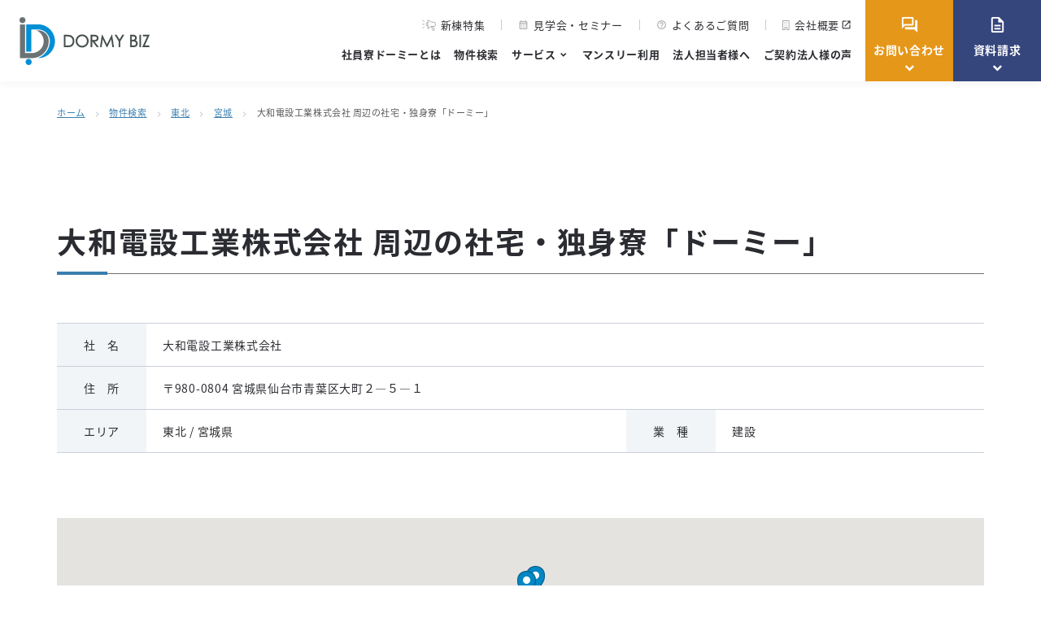

--- FILE ---
content_type: text/html; charset=UTF-8
request_url: https://www.dormybiz.com/search/shataku/4-1800/
body_size: 23349
content:
<!doctype html>
<html lang="ja">
	<head>
		<meta charset="UTF-8">
		<meta name="format-detection" content="telephone=no">
		<meta http-equiv="X-UA-Compatible" content="IE=edge"/>
		<meta name="viewport" content="width=device-width, initial-scale=1">
		<link href="https://www.dormybiz.com/wp-content/themes/dormybiz-html/dist/assets/images/favicon.ico" rel="icon"/>
		<link href="https://www.dormybiz.com/wp-content/themes/dormybiz-html/dist/assets/images/favicon.ico" rel="shortcut icon"/>
		<link href="https://www.dormybiz.com/wp-content/themes/dormybiz-html/dist/assets/images/web-clipicon.png" rel="apple-touch-icon"/>
		<!-- Google Tag Manager -->
<script>(function(w,d,s,l,i){w[l]=w[l]||[];w[l].push({'gtm.start':
new Date().getTime(),event:'gtm.js'});var f=d.getElementsByTagName(s)[0],
j=d.createElement(s),dl=l!='dataLayer'?'&l='+l:'';j.async=true;j.src=
'https://www.googletagmanager.com/gtm.js?id='+i+dl;f.parentNode.insertBefore(j,f);
})(window,document,'script','dataLayer','GTM-WZ4FD8Z');</script>
<!-- End Google Tag Manager -->		<meta name='robots' content='index, follow, max-image-preview:large, max-snippet:-1, max-video-preview:-1' />

	<!-- This site is optimized with the Yoast SEO plugin v25.2 - https://yoast.com/wordpress/plugins/seo/ -->
	<link media="all" href="https://www.dormybiz.com/wp-content/cache/autoptimize/css/autoptimize_60ced04e82e27bf744b2042460413f7e.css" rel="stylesheet"><title>大和電設工業株式会社（宮城県仙台市青葉区） 周辺の社宅・独身寮「ドーミー」</title>
	<meta name="description" content="【DORMY BIZ】大和電設工業株式会社（宮城県仙台市青葉区） 周辺の社宅・独身寮のご紹介。共立メンテナンス「ドーミー」の社員寮・独身寮・マンスリーマンションでは、多忙なビジネスマンの為に、栄養バランスのとれた朝夕2食の食事をご提供しています。寮長・寮母の有人管理により、施設の安全や日常生活のお世話をさせていただきますので、入居者の皆様をはじめ、ご家族、人事・総務ご担当者様にもご安心いただけます。生活に必要な家具や設備もあらかじめ用意されており、手間がかかりません。" />
	<meta property="og:locale" content="ja_JP" />
	<meta property="og:type" content="website" />
	<meta property="og:description" content="【DORMY BIZ】大和電設工業株式会社（宮城県仙台市青葉区） 周辺の社宅・独身寮のご紹介。共立メンテナンス「ドーミー」の社員寮・独身寮・マンスリーマンションでは、多忙なビジネスマンの為に、栄養バランスのとれた朝夕2食の食事をご提供しています。寮長・寮母の有人管理により、施設の安全や日常生活のお世話をさせていただきますので、入居者の皆様をはじめ、ご家族、人事・総務ご担当者様にもご安心いただけます。生活に必要な家具や設備もあらかじめ用意されており、手間がかかりません。" />
	<meta property="og:site_name" content="社員寮 独身寮「ドーミー」" />
	<meta property="og:image" content="https://www.dormybiz.com/wp-content/uploads/2023/04/ogp.png" />
	<meta property="og:image:width" content="1200" />
	<meta property="og:image:height" content="630" />
	<meta property="og:image:type" content="image/png" />
	<meta name="twitter:card" content="summary_large_image" />
	<script type="application/ld+json" class="yoast-schema-graph">{"@context":"https://schema.org","@graph":[{"@type":"WebSite","@id":"https://www.dormybiz.com/#website","url":"https://www.dormybiz.com/","name":"社員寮 独身寮「ドーミー」","description":"【DORMY BIZ】共立メンテナンス「ドーミー」の社員寮・独身寮・マンスリーマンションでは、多忙なビジネスマンの為に、栄養バランスのとれた朝夕2食の食事をご提供しています。寮長・寮母の有人管理により、施設の安全や日常生活のお世話をさせていただきますので、入居者の皆様をはじめ、ご家族、人事・総務ご担当者様にもご安心いただけます。生活に必要な家具や設備もあらかじめ用意されており、手間がかかりません。","publisher":{"@id":"https://www.dormybiz.com/#organization"},"potentialAction":[{"@type":"SearchAction","target":{"@type":"EntryPoint","urlTemplate":"https://www.dormybiz.com/?s={search_term_string}"},"query-input":{"@type":"PropertyValueSpecification","valueRequired":true,"valueName":"search_term_string"}}],"inLanguage":"ja"},{"@type":"Organization","@id":"https://www.dormybiz.com/#organization","name":"共立メンテナンス 社員寮事業","alternateName":"DORMY BIZ","url":"https://www.dormybiz.com/","logo":{"@type":"ImageObject","inLanguage":"ja","@id":"https://www.dormybiz.com/#/schema/logo/image/","url":"https://www.dormybiz.com/wp-content/uploads/2023/05/logo-yoast-seo-1.png","contentUrl":"https://www.dormybiz.com/wp-content/uploads/2023/05/logo-yoast-seo-1.png","width":696,"height":696,"caption":"共立メンテナンス 社員寮事業"},"image":{"@id":"https://www.dormybiz.com/#/schema/logo/image/"}}]}</script>
	<!-- / Yoast SEO plugin. -->


<script type="text/javascript" id="wpp-js" src="https://www.dormybiz.com/wp-content/plugins/wordpress-popular-posts/assets/js/wpp.min.js?ver=7.2.0" data-sampling="0" data-sampling-rate="100" data-api-url="https://www.dormybiz.com/wp-json/wordpress-popular-posts" data-post-id="0" data-token="7e12087568" data-lang="0" data-debug="0"></script>
<script type="text/javascript">
/* <![CDATA[ */
window._wpemojiSettings = {"baseUrl":"https:\/\/s.w.org\/images\/core\/emoji\/15.0.3\/72x72\/","ext":".png","svgUrl":"https:\/\/s.w.org\/images\/core\/emoji\/15.0.3\/svg\/","svgExt":".svg","source":{"concatemoji":"https:\/\/www.dormybiz.com\/wp-includes\/js\/wp-emoji-release.min.js?ver=6.6.2"}};
/*! This file is auto-generated */
!function(i,n){var o,s,e;function c(e){try{var t={supportTests:e,timestamp:(new Date).valueOf()};sessionStorage.setItem(o,JSON.stringify(t))}catch(e){}}function p(e,t,n){e.clearRect(0,0,e.canvas.width,e.canvas.height),e.fillText(t,0,0);var t=new Uint32Array(e.getImageData(0,0,e.canvas.width,e.canvas.height).data),r=(e.clearRect(0,0,e.canvas.width,e.canvas.height),e.fillText(n,0,0),new Uint32Array(e.getImageData(0,0,e.canvas.width,e.canvas.height).data));return t.every(function(e,t){return e===r[t]})}function u(e,t,n){switch(t){case"flag":return n(e,"\ud83c\udff3\ufe0f\u200d\u26a7\ufe0f","\ud83c\udff3\ufe0f\u200b\u26a7\ufe0f")?!1:!n(e,"\ud83c\uddfa\ud83c\uddf3","\ud83c\uddfa\u200b\ud83c\uddf3")&&!n(e,"\ud83c\udff4\udb40\udc67\udb40\udc62\udb40\udc65\udb40\udc6e\udb40\udc67\udb40\udc7f","\ud83c\udff4\u200b\udb40\udc67\u200b\udb40\udc62\u200b\udb40\udc65\u200b\udb40\udc6e\u200b\udb40\udc67\u200b\udb40\udc7f");case"emoji":return!n(e,"\ud83d\udc26\u200d\u2b1b","\ud83d\udc26\u200b\u2b1b")}return!1}function f(e,t,n){var r="undefined"!=typeof WorkerGlobalScope&&self instanceof WorkerGlobalScope?new OffscreenCanvas(300,150):i.createElement("canvas"),a=r.getContext("2d",{willReadFrequently:!0}),o=(a.textBaseline="top",a.font="600 32px Arial",{});return e.forEach(function(e){o[e]=t(a,e,n)}),o}function t(e){var t=i.createElement("script");t.src=e,t.defer=!0,i.head.appendChild(t)}"undefined"!=typeof Promise&&(o="wpEmojiSettingsSupports",s=["flag","emoji"],n.supports={everything:!0,everythingExceptFlag:!0},e=new Promise(function(e){i.addEventListener("DOMContentLoaded",e,{once:!0})}),new Promise(function(t){var n=function(){try{var e=JSON.parse(sessionStorage.getItem(o));if("object"==typeof e&&"number"==typeof e.timestamp&&(new Date).valueOf()<e.timestamp+604800&&"object"==typeof e.supportTests)return e.supportTests}catch(e){}return null}();if(!n){if("undefined"!=typeof Worker&&"undefined"!=typeof OffscreenCanvas&&"undefined"!=typeof URL&&URL.createObjectURL&&"undefined"!=typeof Blob)try{var e="postMessage("+f.toString()+"("+[JSON.stringify(s),u.toString(),p.toString()].join(",")+"));",r=new Blob([e],{type:"text/javascript"}),a=new Worker(URL.createObjectURL(r),{name:"wpTestEmojiSupports"});return void(a.onmessage=function(e){c(n=e.data),a.terminate(),t(n)})}catch(e){}c(n=f(s,u,p))}t(n)}).then(function(e){for(var t in e)n.supports[t]=e[t],n.supports.everything=n.supports.everything&&n.supports[t],"flag"!==t&&(n.supports.everythingExceptFlag=n.supports.everythingExceptFlag&&n.supports[t]);n.supports.everythingExceptFlag=n.supports.everythingExceptFlag&&!n.supports.flag,n.DOMReady=!1,n.readyCallback=function(){n.DOMReady=!0}}).then(function(){return e}).then(function(){var e;n.supports.everything||(n.readyCallback(),(e=n.source||{}).concatemoji?t(e.concatemoji):e.wpemoji&&e.twemoji&&(t(e.twemoji),t(e.wpemoji)))}))}((window,document),window._wpemojiSettings);
/* ]]> */
</script>
<style id='wp-emoji-styles-inline-css' type='text/css'>

	img.wp-smiley, img.emoji {
		display: inline !important;
		border: none !important;
		box-shadow: none !important;
		height: 1em !important;
		width: 1em !important;
		margin: 0 0.07em !important;
		vertical-align: -0.1em !important;
		background: none !important;
		padding: 0 !important;
	}
</style>
<style id='safe-svg-svg-icon-style-inline-css' type='text/css'>
.safe-svg-cover{text-align:center}.safe-svg-cover .safe-svg-inside{display:inline-block;max-width:100%}.safe-svg-cover svg{height:100%;max-height:100%;max-width:100%;width:100%}

</style>






<script type="text/javascript" src="https://www.dormybiz.com/wp-includes/js/jquery/jquery.min.js?ver=3.7.1" id="jquery-core-js"></script>

<link rel="https://api.w.org/" href="https://www.dormybiz.com/wp-json/" />            <style id="wpp-loading-animation-styles">@-webkit-keyframes bgslide{from{background-position-x:0}to{background-position-x:-200%}}@keyframes bgslide{from{background-position-x:0}to{background-position-x:-200%}}.wpp-widget-block-placeholder,.wpp-shortcode-placeholder{margin:0 auto;width:60px;height:3px;background:#dd3737;background:linear-gradient(90deg,#dd3737 0%,#571313 10%,#dd3737 100%);background-size:200% auto;border-radius:3px;-webkit-animation:bgslide 1s infinite linear;animation:bgslide 1s infinite linear}</style>
            <noscript><style>.lazyload[data-src]{display:none !important;}</style></noscript><style>.lazyload{background-image:none !important;}.lazyload:before{background-image:none !important;}</style><link rel="icon" href="https://www.dormybiz.com/wp-content/themes/dormybiz-html/dist/assets/images/favicon.ico" sizes="32x32" />
<link rel="icon" href="https://www.dormybiz.com/wp-content/themes/dormybiz-html/dist/assets/images/favicon.ico" sizes="192x192" />
<link rel="apple-touch-icon" href="https://www.dormybiz.com/wp-content/themes/dormybiz-html/dist/assets/images/favicon.ico" />
<meta name="msapplication-TileImage" content="https://www.dormybiz.com/wp-content/themes/dormybiz-html/dist/assets/images/favicon.ico" />
		<style type="text/css" id="wp-custom-css">
			.c-block-property__open {
    background-image: url(https://www.dormybiz.com/wp-content/themes/dormybiz-html/dist/assets/images/bg-search-open.png);
}		</style>
				<script>
			window.$ = jQuery
		</script>

	</head>

<body class="">
<!-- Google Tag Manager (noscript) -->
<noscript><iframe src="https://www.googletagmanager.com/ns.html?id=GTM-WZ4FD8Z"
height="0" width="0" style="display:none;visibility:hidden"></iframe></noscript>
<!-- End Google Tag Manager (noscript) -->	<button class="c-slidebar-button js-slidebar-button" type="button">
		<span class="c-slidebar-button__inner"><span class="c-slidebar-button__line"><span></span><span></span><span></span></span></span>
	</button>
	<div class="c-slidebar-menu js-slidebar-menu is-top-to-bottom">
		<ul class="c-slidebar-menu__list">
			<li><a href="https://www.dormybiz.com/service/">社員寮ドーミーとは</a></li>
			<li><a href="https://www.dormybiz.com/search/">物件検索</a></li>
			<li><a href="https://www.dormybiz.com/search/feature/new-building/">新棟特集</a></li>
			<li class="c-slidebar-menu__parent js-accordion"><span data-accordion-title="menu-title">サービス</span>
				<ul class="c-slidebar-menu__children" data-accordion-content="menu-text">
					<li><a href="https://www.dormybiz.com/roomrent/">一室利用</a></li>
					<li><a href="https://www.dormybiz.com/buildingrent/">一棟利用</a></li>
					<li><a href="https://www.dormybiz.com/monthly/">マンスリー利用</a></li>
					<li><a href="https://www.dormy-jutaku.jp/" target="_blank">社員寮の管理委託</a></li>
					<li><a href="https://www.dormybiz.com/refre-f/">宿泊施設付研修センター</a></li>
				</ul>
			</li>
			<li><a href="https://www.dormybiz.com/monthly/">マンスリー利用</a></li>
			<li><a href="https://www.dormybiz.com/manager/">法人担当者様へ</a></li>
			<li><a href="https://www.dormybiz.com/column/">コラム</a></li>
			<li><a href="https://www.dormybiz.com/voice/">ご契約法人様の声</a></li>
			<li><a href="https://www.dormybiz.com/contact/">お問い合わせ</a></li>
			<li><a href="https://www.dormybiz.com/seminar/">見学会・セミナー</a></li>
			<li><a href="https://www.dormybiz.com/faq/">よくあるご質問</a></li>
			<li><a href="https://www.kyoritsugroup.co.jp/company/profile/" target="_blank">会社概要</a></li>
		</ul>
		<div class="l-container">
			<div class="c-slidebar-menu__buttons">
				<a class="c-slidebar-menu__button c-button is-xlg is-secondary" href="https://www.dormybiz.com/contact/download/">
					<span class="material-icons-outlined">description</span>資料請求はこちら</a><a class="c-slidebar-menu__button c-button is-xlg is-accent" href="https://www.dormybiz.com/form/corporate-dormitory/">
					<span class="material-icons-outlined">question_answer</span>お問い合わせはこちら</a>
			</div>
		</div>
	</div>
		<header class="l-header js-fixedheader">
		<div class="l-header__inner">
			<div class="l-header__logo">
				<a href="https://www.dormybiz.com/"><img src="[data-uri]" alt="DORMY BIZ" data-src="https://www.dormybiz.com/wp-content/themes/dormybiz-html/dist/assets/images/logo.png" decoding="async" class="lazyload" data-eio-rwidth="320" data-eio-rheight="118" /><noscript><img src="https://www.dormybiz.com/wp-content/themes/dormybiz-html/dist/assets/images/logo.png" alt="DORMY BIZ" data-eio="l" /></noscript></a>
			</div>
			<div class="l-header__content">
				<ul class="l-header__links">
					<li class="l-header__link">
						<a href="https://www.dormybiz.com/search/feature/new-building/"><img src="[data-uri]" alt="" data-src="https://www.dormybiz.com/wp-content/themes/dormybiz-html/dist/assets/images/icon-megaphone.svg" decoding="async" class="lazyload"><noscript><img src="https://www.dormybiz.com/wp-content/themes/dormybiz-html/dist/assets/images/icon-megaphone.svg" alt="" data-eio="l"></noscript>新棟特集</a>
					</li>
    <li class="l-header__link">
						<a href="https://www.dormybiz.com/seminar/"><span class="material-icons-outlined">calendar_month</span>見学会・セミナー</a>
					</li>
					<li class="l-header__link">
						<a href="https://www.dormybiz.com/faq/"><span class="material-icons-outlined">help_outline</span>よくあるご質問</a>
					</li>
					<li class="l-header__link">
						<a href="https://www.kyoritsugroup.co.jp/company/profile/" target="_blank" class="is-blank"><img src="[data-uri]" alt="" data-src="https://www.dormybiz.com/wp-content/themes/dormybiz-html/dist/assets/images/icon-building.svg" decoding="async" class="lazyload"><noscript><img src="https://www.dormybiz.com/wp-content/themes/dormybiz-html/dist/assets/images/icon-building.svg" alt="" data-eio="l"></noscript>会社概要</a>
					</li>
				</ul>
				<nav class="l-header__nav">
					<ul>
						<li><a href="https://www.dormybiz.com/service/">社員寮ドーミーとは</a></li>
						<li><a href="https://www.dormybiz.com/search/">物件検索</a></li>
						<li><span class="is-arrow">サービス</span>
							<div class="l-header__submenu">
								<div class="l-header__submenu__outer">
									<div class="l-header__submenu__head">
										<div class="l-header__submenu__title c-heading is-md is-color-white u-text-center">
											<span class="is-main">サービス</span></div>
									</div>
									<div class="l-header__submenu__content">
										<nav class="l-header__submenu__nav">
											<ul class="l-header__submenu__list">
												<li class="l-header__submenu__item">
													<a class="c-button is-sm" href="https://www.dormybiz.com/roomrent/">一室利用</a>
												</li>
												<li class="l-header__submenu__item">
													<a class="c-button is-sm" href="https://www.dormybiz.com/buildingrent/">一棟利用</a>
												</li>
												<li class="l-header__submenu__item">
													<a class="c-button is-sm" href="https://www.dormybiz.com/monthly/">マンスリー利用</a>
												</li>
												<li class="l-header__submenu__item">
													<a class="c-button is-sm" href="https://www.dormy-jutaku.jp/" target="_blank">社員寮の管理委託</a>
												</li>
												<li class="l-header__submenu__item">
													<a class="c-button is-sm" href="https://www.dormybiz.com/refre-f/">宿泊施設付研修センター</a>
												</li>
											</ul>
										</nav>
									</div>
								</div>
							</div>
						</li>
						<li><a href="https://www.dormybiz.com/monthly/">マンスリー利用</a></li>
						<li><a href="https://www.dormybiz.com/manager/">法人担当者様へ</a></li>
						<li><a href="https://www.dormybiz.com/voice/">ご契約法人様の声</a></li>
					</ul>
				</nav>
			</div>
			<div class="l-header__buttons">
				<div class="l-header__button is-contact is-download">
					<a class="c-button is-accent" href="https://www.dormybiz.com/contact/"><span class="material-icons-outlined">question_answer</span>お問い合わせ</a>
     <div class="l-header__submenu">
						<div class="l-header__submenu__outer">
							<div class="l-header__submenu__head is-secondary">
								<div class="l-header__submenu__title c-heading is-md is-color-white u-text-center">
									<span class="material-icons-outlined is-icons-radius">question_answer</span><span class="is-main">お問い合わせ</span>
								</div>
							</div>
							<div class="l-header__submenu__content">
								<div class="l-header__submenu__blocks">
									<a class="l-header__submenu__block" href="https://www.dormybiz.com/form/dormitory/">
										<div class="l-header__submenu__text">
											<div class="c-button is-sm">長期利用へのお問い合わせ</div>
										</div>
									</a>
									<a class="l-header__submenu__block" href="https://www.dormybiz.com/form/monthly/">
										<div class="l-header__submenu__text">
											<div class="c-button is-sm">マンスリー利用へのお問い合わせ</div>
										</div>
									</a>
								</div>
							</div>
      </div>
     </div>
				</div>
				<div class="l-header__button is-download">
					<a class="c-button is-secondary" href="https://www.dormybiz.com/contact/download/"><span class="material-icons-outlined">description</span>資料請求</a>
					<div class="l-header__submenu">
						<div class="l-header__submenu__outer">
							<div class="l-header__submenu__head is-secondary">
								<div class="l-header__submenu__title c-heading is-md is-color-white u-text-center">
									<span class="material-icons-outlined is-icons-radius">description</span><span class="is-main">資料請求</span>
								</div>
							</div>
							<div class="l-header__submenu__content">
								<div class="l-header__submenu__blocks">
									<a class="l-header__submenu__block" href="https://www.dormybiz.com/contact/download/#block-159">
										<div class="l-header__submenu__image">
											<img class="bg-img lazyload" src="[data-uri]" alt="社員寮ドーミー 案内資料" data-src="https://www.dormybiz.com/wp-content/themes/dormybiz-html/dist/assets/images/img-header-submenu-01.jpg" decoding="async" data-eio-rwidth="660" data-eio-rheight="400"><noscript><img class="bg-img" src="https://www.dormybiz.com/wp-content/themes/dormybiz-html/dist/assets/images/img-header-submenu-01.jpg" alt="社員寮ドーミー 案内資料" data-eio="l"></noscript>
										</div>
										<div class="l-header__submenu__text">
											<div class="c-button is-sm">社員寮ドーミー 案内資料</div>
										</div>
									</a>
									<a class="l-header__submenu__block" href="https://www.dormybiz.com/contact/download/#block-158">
										<div class="l-header__submenu__image">
											<img class="bg-img lazyload" src="[data-uri]" alt="お役立ち資料" data-src="https://www.dormybiz.com/wp-content/themes/dormybiz-html/dist/assets/images/img-header-submenu-02.jpg" decoding="async" data-eio-rwidth="660" data-eio-rheight="400"><noscript><img class="bg-img" src="https://www.dormybiz.com/wp-content/themes/dormybiz-html/dist/assets/images/img-header-submenu-02.jpg" alt="お役立ち資料" data-eio="l"></noscript>
										</div>
										<div class="l-header__submenu__text">
											<div class="c-button is-sm">お役立ち資料</div>
										</div>
									</a>
         <a class="l-header__submenu__block" href="https://www.dormybiz.com/seminar/category/videos/">
										<div class="l-header__submenu__image">
											<img class="bg-img lazyload" src="[data-uri]" alt="ウェビナーアーカイブダウンロード" data-src="https://www.dormybiz.com/wp-content/uploads/2025/10/img-header-submenu-03.jpg" decoding="async" data-eio-rwidth="660" data-eio-rheight="400"><noscript><img class="bg-img" src="https://www.dormybiz.com/wp-content/uploads/2025/10/img-header-submenu-03.jpg" alt="ウェビナーアーカイブダウンロード" data-eio="l"></noscript>
										</div>
										<div class="l-header__submenu__text">
											<div class="c-button is-sm">ウェビナーアーカイブダウンロード</div>
										</div>
									</a>
								</div>
							</div>
						</div>
					</div>
				</div>
			</div>
			<div class="l-header__other">
				<div class="l-header__tel">
					<a href="tel:03-5295-7295">03-5295-7295</a><small>営業時間：9:00~17:30（年末年始除き無休）</small>
				</div>
			</div>
		</div>
	</header>
	<div class="c-breadcrumb"><div class="l-container"><div class="c-breadcrumb__inner"><span><span><a href="https://www.dormybiz.com/">ホーム</a></span><span class="is-arrow"><span class="material-icons-outlined">chevron_right</span></span><span><a href="/search/">物件検索</a></span><span class="is-arrow"><span class="material-icons-outlined">chevron_right</span></span><span><a href="https://www.dormybiz.com/search/area/tohoku/">東北</a></span><span class="is-arrow"><span class="material-icons-outlined">chevron_right</span></span><span><a href="https://www.dormybiz.com/search/area/tohoku/miyagi/">宮城</a></span><span class="is-arrow"><span class="material-icons-outlined">chevron_right</span></span><span>大和電設工業株式会社 周辺の社宅・独身寮「ドーミー」</span></span></div></div></div>
<main class="l-main">
	<section class="l-section is-lg">
		<div class="l-container">
			<div class="c-block-shataku">
				<h1 class="c-block-shataku__head  c-heading is-lg is-border-bottom">
					大和電設工業株式会社 周辺の社宅・独身寮「ドーミー」				</h1>
				<div class="c-block-shataku__table">
					<table class="c-table-sm">
						<tbody>
						<tr>
							<th>社　名</th>
							<td colspan="3">大和電設工業株式会社</td>
						</tr>
						<tr>
							<th>住　所</th>
							<td colspan="3">〒980-0804 宮城県仙台市青葉区大町２―５―１</td>
						</tr>
						<tr>
							<th>エリア</th>
							<td>東北 / 宮城県</td>
							<th class="u-hidden-sm">業　種</th>
							<td class="u-hidden-sm">建設</td>
						</tr>
						<tr class="u-visible-sm is-table-row">
							<th>業　種</th>
							<td>建設</td>
						</tr>
						</tbody>
					</table>
				</div>
				<div class="c-block-shataku__iframe" id="js-shataku-map-area">
					<!-- -->
				</div>
			</div>
		</div>
	</section>

			<script>
            window.mapData = [{"id":2483,"type":1,"name":"\u30c9\u30fc\u30df\u30fc\u4e8c\u65e5\u753a","url":"https:\/\/www.dormybiz.com\/placehall\/tohoku\/miyagi\/13\/","image":"https:\/\/www.dormybiz.com\/wp-content\/uploads\/2017\/01\/8bf1d885e7cd15f059fe160ee8624294.jpg","address":"\u5bae\u57ce\u770c\u4ed9\u53f0\u5e02\u9752\u8449\u533a\u4e8c\u65e5\u753a13-10","stations":"\u4ed9\u53f0\u5e02\u55b6\u5730\u4e0b\u9244\u300c\u5317\u56db\u756a\u4e01\u300d\u99c5\u3000\u5f92\u6b69\u7d041\u5206<br \/>","keyword":"\u30c9\u30fc\u30df\u30fc\u4e8c\u65e5\u753a \u5bae\u57ce\u770c\u4ed9\u53f0\u5e02\u9752\u8449\u533a\u4e8c\u65e5\u753a13-10 \u4ed9\u53f0\u5e02\u55b6\u5730\u4e0b\u9244\u300c\u5317\u56db\u756a\u4e01\u300d\u99c5\u3000\u5f92\u6b69\u7d041\u5206<br \/> \u30c9\u30fc\u30df\u30fc\u30d5\u30c4\u30ab\u30de\u30c1","lat":38.2714493,"lng":140.8685207,"label":"<div class=\"c-map__label c-label is-sm is-blue\"><img src=\"https:\/\/www.dormybiz.com\/wp-content\/themes\/dormybiz-html\/dist\/assets\/images\/icon-block-property-01.png\" alt=\"\">\u7537\u6027\u5c02\u7528<\/div><div class=\"c-map__label c-label is-borderis-sm\">C\u30bf\u30a4\u30d7<\/div><div class=\"c-map__label c-label is-borderis-sm\">\u6c34\u56de\u308a\u3042\u308a<\/div><div class=\"c-map__label c-label is-borderis-sm\">\u98df\u5802<\/div><div class=\"c-map__label c-label is-borderis-sm\">\u30ad\u30c3\u30c1\u30f3\u30b3\u30fc\u30ca\u30fc<\/div><div class=\"c-map__label c-label is-borderis-sm\">\u96fb\u5b50\u30ec\u30f3\u30b8<\/div><div class=\"c-map__label c-label is-borderis-sm\">\u5927\u6d74\u5834<\/div><div class=\"c-map__label c-label is-borderis-sm\">\u30b5\u30a6\u30ca<\/div><div class=\"c-map__label c-label is-borderis-sm\">\u30e9\u30f3\u30c9\u30ea\u30fc\u30eb\u30fc\u30e0<\/div><div class=\"c-map__label c-label is-borderis-sm\">\u4e7e\u71e5\u6a5f<\/div><div class=\"c-map__label c-label is-borderis-sm\">\u30a8\u30ec\u30d9\u30fc\u30bf\u30fc<\/div><div class=\"c-map__label c-label is-borderis-sm\">\u30e1\u30fc\u30eb\u30dc\u30c3\u30af\u30b9<\/div><div class=\"c-map__label c-label is-borderis-sm\">\u30b2\u30b9\u30c8\u30eb\u30fc\u30e0<\/div><div class=\"c-map__label c-label is-borderis-sm\">\u99d0\u8f2a\u5834<\/div><div class=\"c-map__label c-label is-borderis-sm\">AED\u8a2d\u7f6e<\/div><div class=\"c-map__label c-label is-borderis-sm\">\u975e\u5e38\u7528\u5099\u84c4\u54c1<\/div><div class=\"c-map__label c-label is-borderis-sm\">\u30aa\u30fc\u30c8\u30ed\u30c3\u30af<\/div><div class=\"c-map__label c-label is-borderis-sm\">\u9632\u72af\u30ab\u30e1\u30e9<\/div>","p_gender":"man","p_meal":"available","prt_water":["available"]},{"id":2554,"type":1,"name":"\u30c9\u30fc\u30df\u30fc\u4ed9\u53f0\u99c5\u524d","url":"https:\/\/www.dormybiz.com\/placehall\/tohoku\/miyagi\/33\/","image":"https:\/\/www.dormybiz.com\/wp-content\/uploads\/2017\/01\/dc79cc35e0c216847d70dcd1ad2c34b0.jpg","address":"\u5bae\u57ce\u770c\u4ed9\u53f0\u5e02\u82e5\u6797\u533a\u65b0\u5bfa1-4-10","stations":"JR\u30fb\u4ed9\u53f0\u5e02\u55b6\u5730\u4e0b\u9244\u300c\u4ed9\u53f0\u300d\u99c5\u3000\u5f92\u6b69\u7d044\u5206<br \/>","keyword":"\u30c9\u30fc\u30df\u30fc\u4ed9\u53f0\u99c5\u524d \u5bae\u57ce\u770c\u4ed9\u53f0\u5e02\u82e5\u6797\u533a\u65b0\u5bfa1-4-10 JR\u30fb\u4ed9\u53f0\u5e02\u55b6\u5730\u4e0b\u9244\u300c\u4ed9\u53f0\u300d\u99c5\u3000\u5f92\u6b69\u7d044\u5206<br \/> \u30c9\u30fc\u30df\u30fc\u4ed9\u53f0\u99c5\u524d","lat":38.25623,"lng":140.884196,"label":"<div class=\"c-map__label c-label is-sm is-pink\"><img src=\"https:\/\/www.dormybiz.com\/wp-content\/themes\/dormybiz-html\/dist\/assets\/images\/icon-block-property-02.png\" alt=\"\">\u5973\u6027\u5c02\u7528<\/div><div class=\"c-map__label c-label is-borderis-sm\">C\u30bf\u30a4\u30d7<\/div><div class=\"c-map__label c-label is-borderis-sm\">\u6c34\u56de\u308a\u3042\u308a<\/div><div class=\"c-map__label c-label is-borderis-sm\">\u98df\u5802<\/div><div class=\"c-map__label c-label is-borderis-sm\">\u30ad\u30c3\u30c1\u30f3\u30b3\u30fc\u30ca\u30fc<\/div><div class=\"c-map__label c-label is-borderis-sm\">\u96fb\u5b50\u30ec\u30f3\u30b8<\/div><div class=\"c-map__label c-label is-borderis-sm\">\u5927\u6d74\u5834<\/div><div class=\"c-map__label c-label is-borderis-sm\">\u30b5\u30a6\u30ca<\/div><div class=\"c-map__label c-label is-borderis-sm\">\u30b8\u30e3\u30b0\u30b8\u30fc<\/div><div class=\"c-map__label c-label is-borderis-sm\">\u30e9\u30f3\u30c9\u30ea\u30fc\u30eb\u30fc\u30e0<\/div><div class=\"c-map__label c-label is-borderis-sm\">\u30a8\u30ec\u30d9\u30fc\u30bf\u30fc<\/div><div class=\"c-map__label c-label is-borderis-sm\">\u30e1\u30fc\u30eb\u30dc\u30c3\u30af\u30b9<\/div><div class=\"c-map__label c-label is-borderis-sm\">\u30b2\u30b9\u30c8\u30eb\u30fc\u30e0<\/div><div class=\"c-map__label c-label is-borderis-sm\">\u99d0\u8f2a\u5834<\/div><div class=\"c-map__label c-label is-borderis-sm\">AED\u8a2d\u7f6e<\/div><div class=\"c-map__label c-label is-borderis-sm\">\u975e\u5e38\u7528\u5099\u84c4\u54c1<\/div><div class=\"c-map__label c-label is-borderis-sm\">\u30aa\u30fc\u30c8\u30ed\u30c3\u30af<\/div><div class=\"c-map__label c-label is-borderis-sm\">\u9632\u72af\u30ab\u30e1\u30e9<\/div>","p_gender":"male","p_meal":"available","prt_water":["available"]},{"id":2472,"type":1,"name":"\u30c9\u30df\u30fc\u30eb\u5411\u5c71","url":"https:\/\/www.dormybiz.com\/placehall\/tohoku\/miyagi\/30\/","image":"https:\/\/www.dormybiz.com\/wp-content\/uploads\/2017\/01\/91d1c763d58aeb958421f707b863fb19.jpg","address":"\u5bae\u57ce\u770c\u4ed9\u53f0\u5e02\u592a\u767d\u533a\u5411\u5c712-13-2  ","stations":"\u5e02\u55b6\u30fb\u55b6\u4ea4\u30d0\u30b9 \u30d0\u30b9\u505c \u300c\u516b\u6728\u5c71\u5165\u53e3\u300d\u3000\u5f92\u6b69\u7d045\u5206<br \/>","keyword":"\u30c9\u30df\u30fc\u30eb\u5411\u5c71 \u5bae\u57ce\u770c\u4ed9\u53f0\u5e02\u592a\u767d\u533a\u5411\u5c712-13-2   \u5e02\u55b6\u30fb\u55b6\u4ea4\u30d0\u30b9 \u30d0\u30b9\u505c \u300c\u516b\u6728\u5c71\u5165\u53e3\u300d\u3000\u5f92\u6b69\u7d045\u5206<br \/> \u30c9\u30df\u30fc\u30eb\u30e0\u30ab\u30a4\u30e4\u30de","lat":38.245548,"lng":140.868923,"label":"<div class=\"c-map__label c-label is-sm is-yellow\"><img src=\"https:\/\/www.dormybiz.com\/wp-content\/themes\/dormybiz-html\/dist\/assets\/images\/icon-block-property-03.png\" alt=\"\">\u7537\u5973\u5171\u7528<\/div><div class=\"c-map__label c-label is-borderis-sm\">C\u30bf\u30a4\u30d7<\/div><div class=\"c-map__label c-label is-borderis-sm\">\u98df\u4e8b\u306a\u3057<\/div><div class=\"c-map__label c-label is-borderis-sm\">\u6c34\u56de\u308a\u3042\u308a<\/div><div class=\"c-map__label c-label is-borderis-sm\">\u5b85\u914d\u30dc\u30c3\u30af\u30b9<\/div><div class=\"c-map__label c-label is-borderis-sm\">\u30e1\u30fc\u30eb\u30dc\u30c3\u30af\u30b9<\/div><div class=\"c-map__label c-label is-borderis-sm\">\u99d0\u8f2a\u5834<\/div><div class=\"c-map__label c-label is-borderis-sm\">\u99d0\u8eca\u5834<\/div><div class=\"c-map__label c-label is-borderis-sm\">AED\u8a2d\u7f6e<\/div><div class=\"c-map__label c-label is-borderis-sm\">\u975e\u5e38\u7528\u5099\u84c4\u54c1<\/div><div class=\"c-map__label c-label is-borderis-sm\">\u30aa\u30fc\u30c8\u30ed\u30c3\u30af<\/div><div class=\"c-map__label c-label is-borderis-sm\">\u9632\u72af\u30ab\u30e1\u30e9<\/div>","p_gender":"common","p_meal":"none","prt_water":["available"]},{"id":2457,"type":1,"name":"\u30c9\u30fc\u30df\u30fc\u4ed9\u53f0\u6771\u53e32","url":"https:\/\/www.dormybiz.com\/placehall\/tohoku\/miyagi\/25\/","image":"https:\/\/www.dormybiz.com\/wp-content\/uploads\/2017\/01\/ac44f0c2f2450154693a16aae7ce0b27.jpg","address":"\u5bae\u57ce\u770c\u4ed9\u53f0\u5e02\u5bae\u57ce\u91ce\u533a\u69b4\u5ca12-4-33","stations":"JR\u30fb\u4ed9\u53f0\u5e02\u55b6\u5730\u4e0b\u9244\u300c\u4ed9\u53f0\u300d\u99c5\u3000\u5f92\u6b69\u7d045\u5206<br \/>","keyword":"\u30c9\u30fc\u30df\u30fc\u4ed9\u53f0\u6771\u53e32 \u5bae\u57ce\u770c\u4ed9\u53f0\u5e02\u5bae\u57ce\u91ce\u533a\u69b4\u5ca12-4-33 JR\u30fb\u4ed9\u53f0\u5e02\u55b6\u5730\u4e0b\u9244\u300c\u4ed9\u53f0\u300d\u99c5\u3000\u5f92\u6b69\u7d045\u5206<br \/> \u30c9\u30fc\u30df\u30fc\u30bb\u30f3\u30c0\u30a4\u30d2\u30ac\u30b7\u30b0\u30c12","lat":38.260908,"lng":140.885918,"label":"<div class=\"c-map__label c-label is-sm is-yellow\"><img src=\"https:\/\/www.dormybiz.com\/wp-content\/themes\/dormybiz-html\/dist\/assets\/images\/icon-block-property-03.png\" alt=\"\">\u7537\u5973\u5171\u7528<\/div><div class=\"c-map__label c-label is-borderis-sm\">C\u30bf\u30a4\u30d7<\/div><div class=\"c-map__label c-label is-borderis-sm\">\u6c34\u56de\u308a\u3042\u308a<\/div><div class=\"c-map__label c-label is-borderis-sm\">\u98df\u5802<\/div><div class=\"c-map__label c-label is-borderis-sm\">\u30ad\u30c3\u30c1\u30f3\u30b3\u30fc\u30ca\u30fc<\/div><div class=\"c-map__label c-label is-borderis-sm\">\u30e9\u30f3\u30c9\u30ea\u30fc\u30eb\u30fc\u30e0<\/div><div class=\"c-map__label c-label is-borderis-sm\">\u30a8\u30ec\u30d9\u30fc\u30bf\u30fc<\/div><div class=\"c-map__label c-label is-borderis-sm\">\u30e1\u30fc\u30eb\u30dc\u30c3\u30af\u30b9<\/div><div class=\"c-map__label c-label is-borderis-sm\">\u99d0\u8f2a\u5834<\/div><div class=\"c-map__label c-label is-borderis-sm\">AED\u8a2d\u7f6e<\/div><div class=\"c-map__label c-label is-borderis-sm\">\u975e\u5e38\u7528\u5099\u84c4\u54c1<\/div><div class=\"c-map__label c-label is-borderis-sm\">\u30aa\u30fc\u30c8\u30ed\u30c3\u30af<\/div><div class=\"c-map__label c-label is-borderis-sm\">\u9632\u72af\u30ab\u30e1\u30e9<\/div>","p_gender":"common","p_meal":"available","prt_water":["available"]},{"id":2608,"type":1,"name":"\u30c9\u30fc\u30df\u30fc\u4ed9\u53f0\u6771\u53e33","url":"https:\/\/www.dormybiz.com\/placehall\/tohoku\/miyagi\/24\/","image":"https:\/\/www.dormybiz.com\/wp-content\/uploads\/2017\/01\/821a448d057449c5dc3658c9ad6b0e7d.jpg","address":"\u5bae\u57ce\u770c\u4ed9\u53f0\u5e02\u5bae\u57ce\u91ce\u533a\u69b4\u5ca12-4-28","stations":"JR\u30fb\u4ed9\u53f0\u5e02\u55b6\u5730\u4e0b\u9244\u300c\u4ed9\u53f0\u300d\u99c5\u3000\u5f92\u6b69\u7d045\u5206<br \/>","keyword":"\u30c9\u30fc\u30df\u30fc\u4ed9\u53f0\u6771\u53e33 \u5bae\u57ce\u770c\u4ed9\u53f0\u5e02\u5bae\u57ce\u91ce\u533a\u69b4\u5ca12-4-28 JR\u30fb\u4ed9\u53f0\u5e02\u55b6\u5730\u4e0b\u9244\u300c\u4ed9\u53f0\u300d\u99c5\u3000\u5f92\u6b69\u7d045\u5206<br \/> \u30c9\u30fc\u30df\u30fc\u30bb\u30f3\u30c0\u30a4\u30d2\u30ac\u30b7\u30b0\u30c13","lat":38.261224,"lng":140.886052,"label":"<div class=\"c-map__label c-label is-sm is-pink\"><img src=\"https:\/\/www.dormybiz.com\/wp-content\/themes\/dormybiz-html\/dist\/assets\/images\/icon-block-property-02.png\" alt=\"\">\u5973\u6027\u5c02\u7528<\/div><div class=\"c-map__label c-label is-borderis-sm\">D\u30bf\u30a4\u30d7<\/div><div class=\"c-map__label c-label is-borderis-sm\">\u6c34\u56de\u308a\u3042\u308a<\/div><div class=\"c-map__label c-label is-borderis-sm\">\u98df\u5802<\/div><div class=\"c-map__label c-label is-borderis-sm\">\u30ad\u30c3\u30c1\u30f3\u30b3\u30fc\u30ca\u30fc<\/div><div class=\"c-map__label c-label is-borderis-sm\">\u96fb\u5b50\u30ec\u30f3\u30b8<\/div><div class=\"c-map__label c-label is-borderis-sm\">\u4e7e\u71e5\u6a5f<\/div><div class=\"c-map__label c-label is-borderis-sm\">\u30a8\u30ec\u30d9\u30fc\u30bf\u30fc<\/div><div class=\"c-map__label c-label is-borderis-sm\">\u30e1\u30fc\u30eb\u30dc\u30c3\u30af\u30b9<\/div><div class=\"c-map__label c-label is-borderis-sm\">\u99d0\u8f2a\u5834<\/div><div class=\"c-map__label c-label is-borderis-sm\">AED\u8a2d\u7f6e<\/div><div class=\"c-map__label c-label is-borderis-sm\">\u975e\u5e38\u7528\u5099\u84c4\u54c1<\/div><div class=\"c-map__label c-label is-borderis-sm\">\u30aa\u30fc\u30c8\u30ed\u30c3\u30af<\/div><div class=\"c-map__label c-label is-borderis-sm\">\u9632\u72af\u30ab\u30e1\u30e9<\/div>","p_gender":"male","p_meal":"available","prt_water":["available"]},{"id":2932,"type":1,"name":"\u30c9\u30df\u30fc\u30eb\u4ed9\u53f0\u9244\u7832\u753a","url":"https:\/\/www.dormybiz.com\/placehall\/tohoku\/miyagi\/292\/","image":"https:\/\/www.dormybiz.com\/wp-content\/uploads\/2022\/07\/61d25c71b09a9330ebf8b795baef4414.jpg","address":"\u5bae\u57ce\u770c\u4ed9\u53f0\u5e02\u5bae\u57ce\u91ce\u533a\u9244\u7832\u753a\u897f1-2","stations":"JR\u300c\u4ed9\u53f0\u300d\u99c5\u3000\u5f92\u6b69\u7d046\u5206<br \/>\u4ed9\u53f0\u5e02\u5730\u4e0b\u9244\u6771\u897f\u7dda\u300c\u5bae\u57ce\u91ce\u901a\u300d\u99c5\u3000\u5f92\u6b69\u7d046\u5206<br \/>","keyword":"\u30c9\u30df\u30fc\u30eb\u4ed9\u53f0\u9244\u7832\u753a \u5bae\u57ce\u770c\u4ed9\u53f0\u5e02\u5bae\u57ce\u91ce\u533a\u9244\u7832\u753a\u897f1-2 JR\u300c\u4ed9\u53f0\u300d\u99c5\u3000\u5f92\u6b69\u7d046\u5206<br \/>\u4ed9\u53f0\u5e02\u5730\u4e0b\u9244\u6771\u897f\u7dda\u300c\u5bae\u57ce\u91ce\u901a\u300d\u99c5\u3000\u5f92\u6b69\u7d046\u5206<br \/> \u30c9\u30df\u30fc\u30eb\u4ed9\u53f0\u9244\u7832\u753a","lat":38.263676,"lng":140.885737,"label":"<div class=\"c-map__label c-label is-sm is-yellow\"><img src=\"https:\/\/www.dormybiz.com\/wp-content\/themes\/dormybiz-html\/dist\/assets\/images\/icon-block-property-03.png\" alt=\"\">\u7537\u5973\u5171\u7528<\/div><div class=\"c-map__label c-label is-borderis-sm\">C\u30bf\u30a4\u30d7<\/div><div class=\"c-map__label c-label is-borderis-sm\">\u98df\u4e8b\u306a\u3057<\/div><div class=\"c-map__label c-label is-borderis-sm\">\u6c34\u56de\u308a\u3042\u308a<\/div><div class=\"c-map__label c-label is-borderis-sm\">\u30a8\u30ec\u30d9\u30fc\u30bf\u30fc<\/div><div class=\"c-map__label c-label is-borderis-sm\">\u5b85\u914d\u30dc\u30c3\u30af\u30b9<\/div><div class=\"c-map__label c-label is-borderis-sm\">\u30e1\u30fc\u30eb\u30dc\u30c3\u30af\u30b9<\/div><div class=\"c-map__label c-label is-borderis-sm\">\u99d0\u8f2a\u5834<\/div><div class=\"c-map__label c-label is-borderis-sm\">\u30aa\u30fc\u30c8\u30ed\u30c3\u30af<\/div><div class=\"c-map__label c-label is-borderis-sm\">\u9632\u72af\u30ab\u30e1\u30e9<\/div>","p_gender":"common","p_meal":"none","prt_water":["available"]},{"id":2456,"type":1,"name":"\u30c9\u30fc\u30df\u30fc\u4ed9\u53f0\u6771\u53e3","url":"https:\/\/www.dormybiz.com\/placehall\/tohoku\/miyagi\/26\/","image":"https:\/\/www.dormybiz.com\/wp-content\/uploads\/2017\/01\/DSC3115-min-e1735096080957.jpg","address":"\u5bae\u57ce\u770c\u4ed9\u53f0\u5e02\u5bae\u57ce\u91ce\u533a\u69b4\u5ca13-2-1","stations":"JR\u30fb\u4ed9\u53f0\u5e02\u55b6\u5730\u4e0b\u9244\u300c\u4ed9\u53f0\u300d\u99c5\u3000\u5f92\u6b69\u7d045\u5206<br \/>","keyword":"\u30c9\u30fc\u30df\u30fc\u4ed9\u53f0\u6771\u53e3 \u5bae\u57ce\u770c\u4ed9\u53f0\u5e02\u5bae\u57ce\u91ce\u533a\u69b4\u5ca13-2-1 JR\u30fb\u4ed9\u53f0\u5e02\u55b6\u5730\u4e0b\u9244\u300c\u4ed9\u53f0\u300d\u99c5\u3000\u5f92\u6b69\u7d045\u5206<br \/> \u30c9\u30fc\u30df\u30fc\u4ed9\u53f0\u6771\u53e3","lat":38.260658,"lng":140.886579,"label":"<div class=\"c-map__label c-label is-sm is-yellow\"><img src=\"https:\/\/www.dormybiz.com\/wp-content\/themes\/dormybiz-html\/dist\/assets\/images\/icon-block-property-03.png\" alt=\"\">\u7537\u5973\u5171\u7528<\/div><div class=\"c-map__label c-label is-borderis-sm\">C\u30bf\u30a4\u30d7<\/div><div class=\"c-map__label c-label is-borderis-sm\">\u6c34\u56de\u308a\u3042\u308a<\/div><div class=\"c-map__label c-label is-borderis-sm\">\u98df\u5802<\/div><div class=\"c-map__label c-label is-borderis-sm\">\u30ad\u30c3\u30c1\u30f3\u30b3\u30fc\u30ca\u30fc<\/div><div class=\"c-map__label c-label is-borderis-sm\">\u96fb\u5b50\u30ec\u30f3\u30b8<\/div><div class=\"c-map__label c-label is-borderis-sm\">\u30e9\u30f3\u30c9\u30ea\u30fc\u30eb\u30fc\u30e0<\/div><div class=\"c-map__label c-label is-borderis-sm\">\u30a8\u30ec\u30d9\u30fc\u30bf\u30fc<\/div><div class=\"c-map__label c-label is-borderis-sm\">\u30e1\u30fc\u30eb\u30dc\u30c3\u30af\u30b9<\/div><div class=\"c-map__label c-label is-borderis-sm\">\u99d0\u8f2a\u5834<\/div><div class=\"c-map__label c-label is-borderis-sm\">AED\u8a2d\u7f6e<\/div><div class=\"c-map__label c-label is-borderis-sm\">\u975e\u5e38\u7528\u5099\u84c4\u54c1<\/div><div class=\"c-map__label c-label is-borderis-sm\">\u30aa\u30fc\u30c8\u30ed\u30c3\u30af<\/div><div class=\"c-map__label c-label is-borderis-sm\">\u9632\u72af\u30ab\u30e1\u30e9<\/div>","p_gender":"common","p_meal":"available","prt_water":["available"]},{"id":5688,"type":1,"name":"\u30c9\u30fc\u30df\u30fc\u4ed9\u53f0\u5c71\u672c\u4e01","url":"https:\/\/www.dormybiz.com\/placehall\/tohoku\/miyagi\/properties-5688\/","image":"https:\/\/www.dormybiz.com\/wp-content\/uploads\/2024\/02\/DSCF7164.jpg","address":"\u5bae\u57ce\u770c\u4ed9\u53f0\u5e02\u5bae\u57ce\u91ce\u533a\u5c0f\u7530\u539f\u5c71\u672c\u4e01101-5","stations":"JR\u6771\u5317\u672c\u7dda\u30fbJR\u4ed9\u77f3\u7dda\u30fbJR\u4ed9\u5c71\u7dda\u30fb\u4ed9\u53f0\u5e02\u55b6\u5730\u4e0b\u9244\u6771\u897f\u7dda\u30fb\u4ed9\u53f0\u7a7a\u6e2f\u30a2\u30af\u30bb\u30b9\u7dda\u30fb\u4ed9\u53f0\u5e02\u55b6\u5730\u4e0b\u9244\u5357\u5317\u7dda\u300c\u4ed9\u53f0\u300d\u99c5\u3000\u5f92\u6b69\u7d0410\u5206<br \/>\u4ed9\u53f0\u5e02\u55b6\u5730\u4e0b\u9244\u6771\u897f\u7dda\u300c\u5bae\u57ce\u91ce\u901a\u300d\u99c5\u3000\u5f92\u6b69\u7d0410\u5206<br \/>","keyword":"\u30c9\u30fc\u30df\u30fc\u4ed9\u53f0\u5c71\u672c\u4e01 \u5bae\u57ce\u770c\u4ed9\u53f0\u5e02\u5bae\u57ce\u91ce\u533a\u5c0f\u7530\u539f\u5c71\u672c\u4e01101-5 JR\u6771\u5317\u672c\u7dda\u30fbJR\u4ed9\u77f3\u7dda\u30fbJR\u4ed9\u5c71\u7dda\u30fb\u4ed9\u53f0\u5e02\u55b6\u5730\u4e0b\u9244\u6771\u897f\u7dda\u30fb\u4ed9\u53f0\u7a7a\u6e2f\u30a2\u30af\u30bb\u30b9\u7dda\u30fb\u4ed9\u53f0\u5e02\u55b6\u5730\u4e0b\u9244\u5357\u5317\u7dda\u300c\u4ed9\u53f0\u300d\u99c5\u3000\u5f92\u6b69\u7d0410\u5206<br \/>\u4ed9\u53f0\u5e02\u55b6\u5730\u4e0b\u9244\u6771\u897f\u7dda\u300c\u5bae\u57ce\u91ce\u901a\u300d\u99c5\u3000\u5f92\u6b69\u7d0410\u5206<br \/> \u30c9\u30fc\u30df\u30fc\u30bb\u30f3\u30c0\u30a4\u30e4\u30de\u30e2\u30c8\u30c1\u30e7\u30a6","lat":38.2645568,"lng":140.8872543,"label":"<div class=\"c-map__label c-label is-sm is-yellow\"><img src=\"https:\/\/www.dormybiz.com\/wp-content\/themes\/dormybiz-html\/dist\/assets\/images\/icon-block-property-03.png\" alt=\"\">\u7537\u5973\u5171\u7528<\/div><div class=\"c-map__label c-label is-sm\">\u5973\u6027\u5c02\u7528\u30d5\u30ed\u30a2\u3042\u308a<\/div><div class=\"c-map__label c-label is-borderis-sm\">D\u30bf\u30a4\u30d7<\/div><div class=\"c-map__label c-label is-borderis-sm\">\u6c34\u56de\u308a\u3042\u308a<\/div><div class=\"c-map__label c-label is-borderis-sm\">\u98df\u5802<\/div><div class=\"c-map__label c-label is-borderis-sm\">\u30ad\u30c3\u30c1\u30f3\u30b3\u30fc\u30ca\u30fc<\/div>","p_gender":"common","p_meal":"available","prt_water":["available"]},{"id":2458,"type":1,"name":"\u30c9\u30fc\u30df\u30fc\u4ed9\u53f0\u6771\u53e35","url":"https:\/\/www.dormybiz.com\/placehall\/tohoku\/miyagi\/222\/","image":"https:\/\/www.dormybiz.com\/wp-content\/uploads\/2018\/11\/001-min.jpg","address":"\u5bae\u57ce\u770c\u4ed9\u53f0\u5e02\u5bae\u57ce\u91ce\u533a\u9244\u7832\u753a\u4e2d3\u756a13","stations":"JR\u5404\u7dda\u300c\u4ed9\u53f0\u300d\u99c5\u3000\u5f92\u6b69\u7d0411\u5206<br \/>\u4ed9\u53f0\u5e02\u55b6\u5730\u4e0b\u9244\u6771\u897f\u7dda\u300c\u5bae\u57ce\u91ce\u901a\u300d\u99c5\u3000\u5f92\u6b69\u7d0410\u5206<br \/>","keyword":"\u30c9\u30fc\u30df\u30fc\u4ed9\u53f0\u6771\u53e35 \u5bae\u57ce\u770c\u4ed9\u53f0\u5e02\u5bae\u57ce\u91ce\u533a\u9244\u7832\u753a\u4e2d3\u756a13 JR\u5404\u7dda\u300c\u4ed9\u53f0\u300d\u99c5\u3000\u5f92\u6b69\u7d0411\u5206<br \/>\u4ed9\u53f0\u5e02\u55b6\u5730\u4e0b\u9244\u6771\u897f\u7dda\u300c\u5bae\u57ce\u91ce\u901a\u300d\u99c5\u3000\u5f92\u6b69\u7d0410\u5206<br \/> \u30c9\u30fc\u30df\u30fc\u4ed9\u53f0\u6771\u53e35","lat":38.264063,"lng":140.888824,"label":"<div class=\"c-map__label c-label is-sm is-yellow\"><img src=\"https:\/\/www.dormybiz.com\/wp-content\/themes\/dormybiz-html\/dist\/assets\/images\/icon-block-property-03.png\" alt=\"\">\u7537\u5973\u5171\u7528<\/div><div class=\"c-map__label c-label is-borderis-sm\">D\u30bf\u30a4\u30d7<\/div><div class=\"c-map__label c-label is-borderis-sm\">\u6c34\u56de\u308a\u3042\u308a<\/div><div class=\"c-map__label c-label is-borderis-sm\">\u98df\u5802<\/div><div class=\"c-map__label c-label is-borderis-sm\">\u30ad\u30c3\u30c1\u30f3\u30b3\u30fc\u30ca\u30fc<\/div><div class=\"c-map__label c-label is-borderis-sm\">\u96fb\u5b50\u30ec\u30f3\u30b8<\/div><div class=\"c-map__label c-label is-borderis-sm\">\u4e7e\u71e5\u6a5f<\/div><div class=\"c-map__label c-label is-borderis-sm\">\u30a8\u30ec\u30d9\u30fc\u30bf\u30fc<\/div><div class=\"c-map__label c-label is-borderis-sm\">\u30e1\u30fc\u30eb\u30dc\u30c3\u30af\u30b9<\/div><div class=\"c-map__label c-label is-borderis-sm\">Wifi \u30b9\u30dd\u30c3\u30c8<\/div><div class=\"c-map__label c-label is-borderis-sm\">\u99d0\u8f2a\u5834<\/div><div class=\"c-map__label c-label is-borderis-sm\">AED\u8a2d\u7f6e<\/div><div class=\"c-map__label c-label is-borderis-sm\">\u975e\u5e38\u7528\u5099\u84c4\u54c1<\/div><div class=\"c-map__label c-label is-borderis-sm\">\u30aa\u30fc\u30c8\u30ed\u30c3\u30af<\/div><div class=\"c-map__label c-label is-borderis-sm\">\u9632\u72af\u30ab\u30e1\u30e9<\/div>","p_gender":"common","p_meal":"available","prt_water":["available"]},{"id":2623,"type":1,"name":"\u30c9\u30fc\u30df\u30fc\u4e0a\u6749","url":"https:\/\/www.dormybiz.com\/placehall\/tohoku\/miyagi\/15\/","image":"https:\/\/www.dormybiz.com\/wp-content\/uploads\/2017\/01\/11B_0298.jpg","address":"\u5bae\u57ce\u770c\u4ed9\u53f0\u5e02\u9752\u8449\u533a\u4e0a\u67496-2-53","stations":"\u4ed9\u53f0\u5e02\u55b6\u5730\u4e0b\u9244\u300c\u5317\u56db\u756a\u4e01\u300d\u99c5\u3000\u5f92\u6b69\u7d0412\u5206<br \/>","keyword":"\u30c9\u30fc\u30df\u30fc\u4e0a\u6749 \u5bae\u57ce\u770c\u4ed9\u53f0\u5e02\u9752\u8449\u533a\u4e0a\u67496-2-53 \u4ed9\u53f0\u5e02\u55b6\u5730\u4e0b\u9244\u300c\u5317\u56db\u756a\u4e01\u300d\u99c5\u3000\u5f92\u6b69\u7d0412\u5206<br \/> \u30c9\u30fc\u30df\u30fc\u30ab\u30df\u30b9\u30ae","lat":38.276381,"lng":140.874377,"label":"<div class=\"c-map__label c-label is-sm is-blue\"><img src=\"https:\/\/www.dormybiz.com\/wp-content\/themes\/dormybiz-html\/dist\/assets\/images\/icon-block-property-01.png\" alt=\"\">\u7537\u6027\u5c02\u7528<\/div><div class=\"c-map__label c-label is-sm\">2026\u5e744\u6708\u3088\u308a\u7537\u5973\u6df7\u5728<\/div><div class=\"c-map__label c-label is-borderis-sm\">C\u30bf\u30a4\u30d7<\/div><div class=\"c-map__label c-label is-borderis-sm\">\u6c34\u56de\u308a\u3042\u308a<\/div><div class=\"c-map__label c-label is-borderis-sm\">\u98df\u5802<\/div><div class=\"c-map__label c-label is-borderis-sm\">\u30ad\u30c3\u30c1\u30f3\u30b3\u30fc\u30ca\u30fc<\/div><div class=\"c-map__label c-label is-borderis-sm\">\u96fb\u5b50\u30ec\u30f3\u30b8<\/div><div class=\"c-map__label c-label is-borderis-sm\">\u5927\u6d74\u5834<\/div><div class=\"c-map__label c-label is-borderis-sm\">\u30b5\u30a6\u30ca<\/div><div class=\"c-map__label c-label is-borderis-sm\">\u30e9\u30f3\u30c9\u30ea\u30fc\u30eb\u30fc\u30e0<\/div><div class=\"c-map__label c-label is-borderis-sm\">\u30a8\u30ec\u30d9\u30fc\u30bf\u30fc<\/div><div class=\"c-map__label c-label is-borderis-sm\">\u30e1\u30fc\u30eb\u30dc\u30c3\u30af\u30b9<\/div><div class=\"c-map__label c-label is-borderis-sm\">\u30b2\u30b9\u30c8\u30eb\u30fc\u30e0<\/div><div class=\"c-map__label c-label is-borderis-sm\">\u99d0\u8f2a\u5834<\/div><div class=\"c-map__label c-label is-borderis-sm\">\u99d0\u8eca\u5834<\/div><div class=\"c-map__label c-label is-borderis-sm\">AED\u8a2d\u7f6e<\/div><div class=\"c-map__label c-label is-borderis-sm\">\u975e\u5e38\u7528\u5099\u84c4\u54c1<\/div><div class=\"c-map__label c-label is-borderis-sm\">\u30aa\u30fc\u30c8\u30ed\u30c3\u30af<\/div><div class=\"c-map__label c-label is-borderis-sm\">\u9632\u72af\u30ab\u30e1\u30e9<\/div>","p_gender":"man","p_meal":"available","prt_water":["available"]},{"id":2622,"type":1,"name":"\u30c9\u30fc\u30df\u30fc\u5c0f\u7530\u539f","url":"https:\/\/www.dormybiz.com\/placehall\/tohoku\/miyagi\/21\/","image":"https:\/\/www.dormybiz.com\/wp-content\/uploads\/2017\/01\/961b32e8310815e0887b1d5825d4cd1f.jpg","address":"\u5bae\u57ce\u770c\u4ed9\u53f0\u5e02\u5bae\u57ce\u91ce\u533a\u5c0f\u7530\u539f1-3-3","stations":"JR\u6771\u5317\u672c\u7dda\u4ed9\u5c71\u7dda\u300c\u4ed9\u53f0\u300d\u99c5\u3000\u5f92\u6b69\u7d0416\u5206<br \/>\u4ed9\u53f0\u5e02\u55b6\u30d0\u30b9 \u30d0\u30b9\u505c \u300c\u5e38\u78d0\u6728\u5b66\u5712\u524d\u30d0\u30b9\u505c\u300d\u3000\u5f92\u6b69\u7d044\u5206<br \/>","keyword":"\u30c9\u30fc\u30df\u30fc\u5c0f\u7530\u539f \u5bae\u57ce\u770c\u4ed9\u53f0\u5e02\u5bae\u57ce\u91ce\u533a\u5c0f\u7530\u539f1-3-3 JR\u6771\u5317\u672c\u7dda\u4ed9\u5c71\u7dda\u300c\u4ed9\u53f0\u300d\u99c5\u3000\u5f92\u6b69\u7d0416\u5206<br \/>\u4ed9\u53f0\u5e02\u55b6\u30d0\u30b9 \u30d0\u30b9\u505c \u300c\u5e38\u78d0\u6728\u5b66\u5712\u524d\u30d0\u30b9\u505c\u300d\u3000\u5f92\u6b69\u7d044\u5206<br \/> \u30c9\u30fc\u30df\u30fc\u30aa\u30c0\u30ef\u30e9","lat":38.266502,"lng":140.888362,"label":"<div class=\"c-map__label c-label is-sm is-blue\"><img src=\"https:\/\/www.dormybiz.com\/wp-content\/themes\/dormybiz-html\/dist\/assets\/images\/icon-block-property-01.png\" alt=\"\">\u7537\u6027\u5c02\u7528<\/div><div class=\"c-map__label c-label is-borderis-sm\">C\u30bf\u30a4\u30d7<\/div><div class=\"c-map__label c-label is-borderis-sm\">\u6c34\u56de\u308a\u3042\u308a<\/div><div class=\"c-map__label c-label is-borderis-sm\">\u98df\u5802<\/div><div class=\"c-map__label c-label is-borderis-sm\">\u30ad\u30c3\u30c1\u30f3\u30b3\u30fc\u30ca\u30fc<\/div><div class=\"c-map__label c-label is-borderis-sm\">\u96fb\u5b50\u30ec\u30f3\u30b8<\/div><div class=\"c-map__label c-label is-borderis-sm\">\u30e9\u30f3\u30c9\u30ea\u30fc\u30eb\u30fc\u30e0<\/div><div class=\"c-map__label c-label is-borderis-sm\">\u4e7e\u71e5\u6a5f<\/div><div class=\"c-map__label c-label is-borderis-sm\">\u30a8\u30ec\u30d9\u30fc\u30bf\u30fc<\/div><div class=\"c-map__label c-label is-borderis-sm\">\u30e1\u30fc\u30eb\u30dc\u30c3\u30af\u30b9<\/div><div class=\"c-map__label c-label is-borderis-sm\">\u30b2\u30b9\u30c8\u30eb\u30fc\u30e0<\/div><div class=\"c-map__label c-label is-borderis-sm\">\u99d0\u8f2a\u5834<\/div><div class=\"c-map__label c-label is-borderis-sm\">\u99d0\u8eca\u5834<\/div><div class=\"c-map__label c-label is-borderis-sm\">AED\u8a2d\u7f6e<\/div><div class=\"c-map__label c-label is-borderis-sm\">\u975e\u5e38\u7528\u5099\u84c4\u54c1<\/div><div class=\"c-map__label c-label is-borderis-sm\">\u30aa\u30fc\u30c8\u30ed\u30c3\u30af<\/div><div class=\"c-map__label c-label is-borderis-sm\">\u9632\u72af\u30ab\u30e1\u30e9<\/div>","p_gender":"man","p_meal":"available","prt_water":["available"]},{"id":2471,"type":1,"name":"\u30c9\u30df\u30fc\u30eb\u5c0f\u7530\u539f","url":"https:\/\/www.dormybiz.com\/placehall\/tohoku\/miyagi\/22\/","image":"https:\/\/www.dormybiz.com\/wp-content\/uploads\/bukken\/22\/image3\/thumbnail\/2.jpeg","address":"\u5bae\u57ce\u770c\u4ed9\u53f0\u5e02\u5bae\u57ce\u91ce\u533a\u5c0f\u7530\u539f1-5-10","stations":"JR\u6771\u5317\u672c\u7dda\u4ed9\u5c71\u7dda\u300c\u4ed9\u53f0\u300d\u99c5\u3000\u5f92\u6b69\u7d0416\u5206<br \/>\u4ed9\u53f0\u5e02\u55b6\u30d0\u30b9 \u30d0\u30b9\u505c \u300c\u5e38\u78d0\u6728\u5b66\u5712\u524d\u30d0\u30b9\u505c\u300d\u3000\u5f92\u6b69\u7d043\u5206<br \/>\u300c\u4ed9\u53f0\u300d\u99c5\u3000\u81ea\u8ee2\u8eca\u7d048\u5206<br \/>","keyword":"\u30c9\u30df\u30fc\u30eb\u5c0f\u7530\u539f \u5bae\u57ce\u770c\u4ed9\u53f0\u5e02\u5bae\u57ce\u91ce\u533a\u5c0f\u7530\u539f1-5-10 JR\u6771\u5317\u672c\u7dda\u4ed9\u5c71\u7dda\u300c\u4ed9\u53f0\u300d\u99c5\u3000\u5f92\u6b69\u7d0416\u5206<br \/>\u4ed9\u53f0\u5e02\u55b6\u30d0\u30b9 \u30d0\u30b9\u505c \u300c\u5e38\u78d0\u6728\u5b66\u5712\u524d\u30d0\u30b9\u505c\u300d\u3000\u5f92\u6b69\u7d043\u5206<br \/>\u300c\u4ed9\u53f0\u300d\u99c5\u3000\u81ea\u8ee2\u8eca\u7d048\u5206<br \/> \u30c9\u30df\u30fc\u30eb\u30aa\u30c0\u30ef\u30e9","lat":38.26631,"lng":140.889662,"label":"<div class=\"c-map__label c-label is-sm is-yellow\"><img src=\"https:\/\/www.dormybiz.com\/wp-content\/themes\/dormybiz-html\/dist\/assets\/images\/icon-block-property-03.png\" alt=\"\">\u7537\u5973\u5171\u7528<\/div><div class=\"c-map__label c-label is-borderis-sm\">C\u30bf\u30a4\u30d7<\/div><div class=\"c-map__label c-label is-borderis-sm\">\u98df\u4e8b\u306a\u3057<\/div><div class=\"c-map__label c-label is-borderis-sm\">\u6c34\u56de\u308a\u3042\u308a<\/div><div class=\"c-map__label c-label is-borderis-sm\">\u30a8\u30ec\u30d9\u30fc\u30bf\u30fc<\/div><div class=\"c-map__label c-label is-borderis-sm\">\u30e1\u30fc\u30eb\u30dc\u30c3\u30af\u30b9<\/div><div class=\"c-map__label c-label is-borderis-sm\">\u99d0\u8f2a\u5834<\/div><div class=\"c-map__label c-label is-borderis-sm\">\u99d0\u8eca\u5834<\/div><div class=\"c-map__label c-label is-borderis-sm\">AED\u8a2d\u7f6e<\/div><div class=\"c-map__label c-label is-borderis-sm\">\u975e\u5e38\u7528\u5099\u84c4\u54c1<\/div><div class=\"c-map__label c-label is-borderis-sm\">\u30aa\u30fc\u30c8\u30ed\u30c3\u30af<\/div><div class=\"c-map__label c-label is-borderis-sm\">\u9632\u72af\u30ab\u30e1\u30e9<\/div>","p_gender":"common","p_meal":"none","prt_water":["available"]},{"id":2455,"type":1,"name":"\u30c9\u30fc\u30df\u30fc\u6771\u7167\u5bae","url":"https:\/\/www.dormybiz.com\/placehall\/tohoku\/miyagi\/17\/","image":"https:\/\/www.dormybiz.com\/wp-content\/uploads\/2017\/01\/13B_8717.jpg","address":"\u5bae\u57ce\u770c\u4ed9\u53f0\u5e02\u9752\u8449\u533a\u5bae\u753a3-8-36","stations":"JR\u4ed9\u5c71\u7dda\u300c\u6771\u7167\u5bae\u300d\u99c5\u3000\u5f92\u6b69\u7d044\u5206<br \/>","keyword":"\u30c9\u30fc\u30df\u30fc\u6771\u7167\u5bae \u5bae\u57ce\u770c\u4ed9\u53f0\u5e02\u9752\u8449\u533a\u5bae\u753a3-8-36 JR\u4ed9\u5c71\u7dda\u300c\u6771\u7167\u5bae\u300d\u99c5\u3000\u5f92\u6b69\u7d044\u5206<br \/> \u30c9\u30fc\u30df\u30fc\u30c8\u30a6\u30b7\u30e7\u30a6\u30b0\u30a6","lat":38.273573,"lng":140.883935,"label":"<div class=\"c-map__label c-label is-sm is-yellow\"><img src=\"https:\/\/www.dormybiz.com\/wp-content\/themes\/dormybiz-html\/dist\/assets\/images\/icon-block-property-03.png\" alt=\"\">\u7537\u5973\u5171\u7528<\/div><div class=\"c-map__label c-label is-borderis-sm\">C\u30bf\u30a4\u30d7<\/div><div class=\"c-map__label c-label is-borderis-sm\">\u6c34\u56de\u308a\u3042\u308a<\/div><div class=\"c-map__label c-label is-borderis-sm\">\u98df\u5802<\/div><div class=\"c-map__label c-label is-borderis-sm\">\u30ad\u30c3\u30c1\u30f3\u30b3\u30fc\u30ca\u30fc<\/div><div class=\"c-map__label c-label is-borderis-sm\">\u30e9\u30f3\u30c9\u30ea\u30fc\u30eb\u30fc\u30e0<\/div><div class=\"c-map__label c-label is-borderis-sm\">\u30e1\u30fc\u30eb\u30dc\u30c3\u30af\u30b9<\/div><div class=\"c-map__label c-label is-borderis-sm\">\u99d0\u8f2a\u5834<\/div><div class=\"c-map__label c-label is-borderis-sm\">AED\u8a2d\u7f6e<\/div><div class=\"c-map__label c-label is-borderis-sm\">\u975e\u5e38\u7528\u5099\u84c4\u54c1<\/div><div class=\"c-map__label c-label is-borderis-sm\">\u30aa\u30fc\u30c8\u30ed\u30c3\u30af<\/div><div class=\"c-map__label c-label is-borderis-sm\">\u9632\u72af\u30ab\u30e1\u30e9<\/div>","p_gender":"common","p_meal":"available","prt_water":["available"]},{"id":2903,"type":1,"name":"\u30c9\u30df\u30fc\u30eb\u4ed9\u53f0\u69b4\u30f6\u5ca1","url":"https:\/\/www.dormybiz.com\/placehall\/tohoku\/miyagi\/259\/","image":"https:\/\/www.dormybiz.com\/wp-content\/uploads\/2021\/02\/b699d0756a669958662e830ecec9515c.jpg","address":"\u5bae\u57ce\u770c\u4ed9\u53f0\u5e02\u5bae\u57ce\u91ce\u533a\u9244\u7832\u753a\u4e2d\uff18\u2212\uff17","stations":"\u4ed9\u53f0\u5e02\u55b6\u5730\u4e0b\u9244\u6771\u897f\u7dda\u300c\u5bae\u57ce\u91ce\u901a\u300d\u99c5\u3000\u5f92\u6b69\u7d0412\u5206<br \/>JR\u4ed9\u77f3\u7dda\u300c\u69b4\u30f6\u5ca1\u300d\u99c5\u3000\u5f92\u6b69\u7d049\u5206<br \/>JR\u6771\u5317\u672c\u7dda\u300c\u4ed9\u53f0\u300d\u99c5\u3000\u5f92\u6b69\u7d0415\u5206<br \/>","keyword":"\u30c9\u30df\u30fc\u30eb\u4ed9\u53f0\u69b4\u30f6\u5ca1 \u5bae\u57ce\u770c\u4ed9\u53f0\u5e02\u5bae\u57ce\u91ce\u533a\u9244\u7832\u753a\u4e2d\uff18\u2212\uff17 \u4ed9\u53f0\u5e02\u55b6\u5730\u4e0b\u9244\u6771\u897f\u7dda\u300c\u5bae\u57ce\u91ce\u901a\u300d\u99c5\u3000\u5f92\u6b69\u7d0412\u5206<br \/>JR\u4ed9\u77f3\u7dda\u300c\u69b4\u30f6\u5ca1\u300d\u99c5\u3000\u5f92\u6b69\u7d049\u5206<br \/>JR\u6771\u5317\u672c\u7dda\u300c\u4ed9\u53f0\u300d\u99c5\u3000\u5f92\u6b69\u7d0415\u5206<br \/> \u30c9\u30df\u30fc\u30eb\u4ed9\u53f0\u69b4\u30f6\u5ca1","lat":38.263714,"lng":140.891299,"label":"<div class=\"c-map__label c-label is-sm is-yellow\"><img src=\"https:\/\/www.dormybiz.com\/wp-content\/themes\/dormybiz-html\/dist\/assets\/images\/icon-block-property-03.png\" alt=\"\">\u7537\u5973\u5171\u7528<\/div><div class=\"c-map__label c-label is-borderis-sm\">C\u30bf\u30a4\u30d7<\/div><div class=\"c-map__label c-label is-borderis-sm\">\u98df\u4e8b\u306a\u3057<\/div><div class=\"c-map__label c-label is-borderis-sm\">\u6c34\u56de\u308a\u3042\u308a<\/div><div class=\"c-map__label c-label is-borderis-sm\">\u30aa\u30fc\u30c8\u30ed\u30c3\u30af<\/div><div class=\"c-map__label c-label is-borderis-sm\">\u9632\u72af\u30ab\u30e1\u30e9<\/div>","p_gender":"common","p_meal":"none","prt_water":["available"]},{"id":2933,"type":1,"name":"\u30c9\u30fc\u30df\u30fc\u4ed9\u53f0\u5c0f\u677e\u5cf6","url":"https:\/\/www.dormybiz.com\/placehall\/tohoku\/miyagi\/293\/","image":"https:\/\/www.dormybiz.com\/wp-content\/uploads\/2022\/07\/fd255c7a3ed9f30909b6658ff3a7c7f5.jpg","address":"\u5bae\u57ce\u770c\u4ed9\u53f0\u5e02\u9752\u8449\u533a\u5c0f\u677e\u5cf63-1-60","stations":"JR\u4ed9\u5c71\u7dda\u300c\u6771\u7167\u5bae\u300d\u99c5\u3000\u5f92\u6b69\u7d047\u5206<br \/>\u5730\u4e0b\u9244\u5357\u5317\u7dda\u300c\u53f0\u539f\u300d\u99c5\u3000\u5f92\u6b69\u7d0414\u5206<br \/>","keyword":"\u30c9\u30fc\u30df\u30fc\u4ed9\u53f0\u5c0f\u677e\u5cf6 \u5bae\u57ce\u770c\u4ed9\u53f0\u5e02\u9752\u8449\u533a\u5c0f\u677e\u5cf63-1-60 JR\u4ed9\u5c71\u7dda\u300c\u6771\u7167\u5bae\u300d\u99c5\u3000\u5f92\u6b69\u7d047\u5206<br \/>\u5730\u4e0b\u9244\u5357\u5317\u7dda\u300c\u53f0\u539f\u300d\u99c5\u3000\u5f92\u6b69\u7d0414\u5206<br \/> \u30c9\u30fc\u30df\u30fc\u4ed9\u53f0\u5c0f\u677e\u5cf6","lat":38.281257,"lng":140.887689,"label":"<div class=\"c-map__label c-label is-sm is-yellow\"><img src=\"https:\/\/www.dormybiz.com\/wp-content\/themes\/dormybiz-html\/dist\/assets\/images\/icon-block-property-03.png\" alt=\"\">\u7537\u5973\u5171\u7528<\/div><div class=\"c-map__label c-label is-borderis-sm\">D\u30bf\u30a4\u30d7<\/div><div class=\"c-map__label c-label is-borderis-sm\">\u6c34\u56de\u308a\u3042\u308a<\/div><div class=\"c-map__label c-label is-borderis-sm\">\u98df\u5802<\/div><div class=\"c-map__label c-label is-borderis-sm\">\u30ad\u30c3\u30c1\u30f3\u30b3\u30fc\u30ca\u30fc<\/div><div class=\"c-map__label c-label is-borderis-sm\">\u96fb\u5b50\u30ec\u30f3\u30b8<\/div><div class=\"c-map__label c-label is-borderis-sm\">\u4e7e\u71e5\u6a5f<\/div><div class=\"c-map__label c-label is-borderis-sm\">\u30a8\u30ec\u30d9\u30fc\u30bf\u30fc<\/div><div class=\"c-map__label c-label is-borderis-sm\">\u30e1\u30fc\u30eb\u30dc\u30c3\u30af\u30b9<\/div><div class=\"c-map__label c-label is-borderis-sm\">Wifi \u30b9\u30dd\u30c3\u30c8<\/div><div class=\"c-map__label c-label is-borderis-sm\">\u99d0\u8f2a\u5834<\/div><div class=\"c-map__label c-label is-borderis-sm\">AED\u8a2d\u7f6e<\/div><div class=\"c-map__label c-label is-borderis-sm\">\u975e\u5e38\u7528\u5099\u84c4\u54c1<\/div><div class=\"c-map__label c-label is-borderis-sm\">\u30aa\u30fc\u30c8\u30ed\u30c3\u30af<\/div><div class=\"c-map__label c-label is-borderis-sm\">\u9632\u72af\u30ab\u30e1\u30e9<\/div>","p_gender":"common","p_meal":"available","prt_water":["available"]},{"id":2664,"type":1,"name":"\u30c9\u30fc\u30df\u30fc\u5bae\u57ce\u91ce","url":"https:\/\/www.dormybiz.com\/placehall\/tohoku\/miyagi\/20\/","image":"https:\/\/www.dormybiz.com\/wp-content\/uploads\/2024\/11\/c2ff34664c9ec447fc629d461c3e635f.jpg","address":"\u5bae\u57ce\u770c\u4ed9\u53f0\u5e02\u5bae\u57ce\u91ce\u533a\u9280\u674f\u753a18-7","stations":"JR\u4ed9\u77f3\u7dda\u300c\u9678\u524d\u539f\u30ce\u753a\u300d\u99c5\u3000\u5f92\u6b69\u7d043\u5206<br \/>","keyword":"\u30c9\u30fc\u30df\u30fc\u5bae\u57ce\u91ce \u5bae\u57ce\u770c\u4ed9\u53f0\u5e02\u5bae\u57ce\u91ce\u533a\u9280\u674f\u753a18-7 JR\u4ed9\u77f3\u7dda\u300c\u9678\u524d\u539f\u30ce\u753a\u300d\u99c5\u3000\u5f92\u6b69\u7d043\u5206<br \/> \u30c9\u30fc\u30df\u30fc\u30df\u30e4\u30ae\u30ce","lat":38.265575,"lng":140.912279,"label":"<div class=\"c-map__label c-label is-sm is-pink\"><img src=\"https:\/\/www.dormybiz.com\/wp-content\/themes\/dormybiz-html\/dist\/assets\/images\/icon-block-property-02.png\" alt=\"\">\u5973\u6027\u5c02\u7528<\/div><div class=\"c-map__label c-label is-borderis-sm\">B\u30bf\u30a4\u30d7<\/div><div class=\"c-map__label c-label is-borderis-sm\">\u98df\u5802<\/div><div class=\"c-map__label c-label is-borderis-sm\">\u30ad\u30c3\u30c1\u30f3\u30b3\u30fc\u30ca\u30fc<\/div><div class=\"c-map__label c-label is-borderis-sm\">\u5927\u6d74\u5834<\/div><div class=\"c-map__label c-label is-borderis-sm\">\u500b\u5ba4\u30b7\u30e3\u30ef\u30fc<\/div><div class=\"c-map__label c-label is-borderis-sm\">\u30e9\u30f3\u30c9\u30ea\u30fc\u30eb\u30fc\u30e0<\/div><div class=\"c-map__label c-label is-borderis-sm\">\u5c4b\u5916\u7269\u5e72\u5834<\/div><div class=\"c-map__label c-label is-borderis-sm\">\u30e1\u30fc\u30eb\u30dc\u30c3\u30af\u30b9<\/div><div class=\"c-map__label c-label is-borderis-sm\">\u99d0\u8f2a\u5834<\/div><div class=\"c-map__label c-label is-borderis-sm\">AED\u8a2d\u7f6e<\/div><div class=\"c-map__label c-label is-borderis-sm\">\u975e\u5e38\u7528\u5099\u84c4\u54c1<\/div><div class=\"c-map__label c-label is-borderis-sm\">\u30aa\u30fc\u30c8\u30ed\u30c3\u30af<\/div><div class=\"c-map__label c-label is-borderis-sm\">\u9632\u72af\u30ab\u30e1\u30e9<\/div>","p_gender":"male","p_meal":"available","prt_water":["none"]},{"id":2939,"type":1,"name":"\u30c9\u30fc\u30df\u30fc\u3042\u3059\u3068\u9577\u753a","url":"https:\/\/www.dormybiz.com\/placehall\/tohoku\/miyagi\/299\/","image":"https:\/\/www.dormybiz.com\/wp-content\/uploads\/2022\/12\/DSC6479-min.jpg","address":"\u5bae\u57ce\u770c\u4ed9\u53f0\u5e02\u592a\u767d\u533a\u516b\u672c\u677e2-1-5","stations":"JR\u6771\u5317\u672c\u7dda\u300c\u9577\u753a\u300d\u99c5\u3000\u5f92\u6b69\u7d048\u5206<br \/>\u4ed9\u53f0\u5e02\u55b6\u5730\u4e0b\u9244\u5357\u5317\u7dda\u300c\u9577\u753a\u300d\u99c5\u3000\u5f92\u6b69\u7d048\u5206<br \/>\u4ed9\u53f0\u7a7a\u6e2f\u30a2\u30af\u30bb\u30b9\u7dda\u300c\u9577\u753a\u300d\u99c5\u3000\u5f92\u6b69\u7d048\u5206<br \/>","keyword":"\u30c9\u30fc\u30df\u30fc\u3042\u3059\u3068\u9577\u753a \u5bae\u57ce\u770c\u4ed9\u53f0\u5e02\u592a\u767d\u533a\u516b\u672c\u677e2-1-5 JR\u6771\u5317\u672c\u7dda\u300c\u9577\u753a\u300d\u99c5\u3000\u5f92\u6b69\u7d048\u5206<br \/>\u4ed9\u53f0\u5e02\u55b6\u5730\u4e0b\u9244\u5357\u5317\u7dda\u300c\u9577\u753a\u300d\u99c5\u3000\u5f92\u6b69\u7d048\u5206<br \/>\u4ed9\u53f0\u7a7a\u6e2f\u30a2\u30af\u30bb\u30b9\u7dda\u300c\u9577\u753a\u300d\u99c5\u3000\u5f92\u6b69\u7d048\u5206<br \/> \u30c9\u30fc\u30df\u30fc\u3042\u3059\u3068\u9577\u753a","lat":38.22848,"lng":140.890191,"label":"<div class=\"c-map__label c-label is-sm is-pink\"><img src=\"https:\/\/www.dormybiz.com\/wp-content\/themes\/dormybiz-html\/dist\/assets\/images\/icon-block-property-02.png\" alt=\"\">\u5973\u6027\u5c02\u7528<\/div><div class=\"c-map__label c-label is-borderis-sm\">D\u30bf\u30a4\u30d7<\/div><div class=\"c-map__label c-label is-borderis-sm\">\u6c34\u56de\u308a\u3042\u308a<\/div><div class=\"c-map__label c-label is-borderis-sm\">\u98df\u5802<\/div><div class=\"c-map__label c-label is-borderis-sm\">\u30ad\u30c3\u30c1\u30f3\u30b3\u30fc\u30ca\u30fc<\/div><div class=\"c-map__label c-label is-borderis-sm\">\u96fb\u5b50\u30ec\u30f3\u30b8<\/div><div class=\"c-map__label c-label is-borderis-sm\">\u99d0\u8f2a\u5834<\/div><div class=\"c-map__label c-label is-borderis-sm\">AED\u8a2d\u7f6e<\/div><div class=\"c-map__label c-label is-borderis-sm\">\u975e\u5e38\u7528\u5099\u84c4\u54c1<\/div><div class=\"c-map__label c-label is-borderis-sm\">\u30aa\u30fc\u30c8\u30ed\u30c3\u30af<\/div><div class=\"c-map__label c-label is-borderis-sm\">\u9632\u72af\u30ab\u30e1\u30e9<\/div>","p_gender":"male","p_meal":"available","prt_water":["available"]},{"id":2453,"type":1,"name":"\u30c9\u30fc\u30df\u30fc\u9577\u753a\u5357","url":"https:\/\/www.dormybiz.com\/placehall\/tohoku\/miyagi\/31\/","image":"https:\/\/www.dormybiz.com\/wp-content\/uploads\/2017\/01\/894ad257bcc29914844a0dab3db90247.jpg","address":"\u5bae\u57ce\u770c\u4ed9\u53f0\u5e02\u592a\u767d\u533a\u6cc9\u5d0e1-21-51","stations":"\u4ed9\u53f0\u5e02\u55b6\u5730\u4e0b\u9244\u300c\u9577\u753a\u5357\u300d\u99c5\u3000\u5f92\u6b69\u7d048\u5206<br \/>","keyword":"\u30c9\u30fc\u30df\u30fc\u9577\u753a\u5357 \u5bae\u57ce\u770c\u4ed9\u53f0\u5e02\u592a\u767d\u533a\u6cc9\u5d0e1-21-51 \u4ed9\u53f0\u5e02\u55b6\u5730\u4e0b\u9244\u300c\u9577\u753a\u5357\u300d\u99c5\u3000\u5f92\u6b69\u7d048\u5206<br \/> \u30c9\u30fc\u30df\u30fc\u30ca\u30ac\u30de\u30c1\u30df\u30ca\u30df","lat":38.22064,"lng":140.869368,"label":"<div class=\"c-map__label c-label is-sm is-pink\"><img src=\"https:\/\/www.dormybiz.com\/wp-content\/themes\/dormybiz-html\/dist\/assets\/images\/icon-block-property-02.png\" alt=\"\">\u5973\u6027\u5c02\u7528<\/div><div class=\"c-map__label c-label is-borderis-sm\">C\u30bf\u30a4\u30d7<\/div><div class=\"c-map__label c-label is-borderis-sm\">\u6c34\u56de\u308a\u3042\u308a<\/div><div class=\"c-map__label c-label is-borderis-sm\">\u98df\u5802<\/div><div class=\"c-map__label c-label is-borderis-sm\">\u30ad\u30c3\u30c1\u30f3\u30b3\u30fc\u30ca\u30fc<\/div><div class=\"c-map__label c-label is-borderis-sm\">\u96fb\u5b50\u30ec\u30f3\u30b8<\/div><div class=\"c-map__label c-label is-borderis-sm\">\u5927\u6d74\u5834<\/div><div class=\"c-map__label c-label is-borderis-sm\">\u30b5\u30a6\u30ca<\/div><div class=\"c-map__label c-label is-borderis-sm\">\u30e9\u30f3\u30c9\u30ea\u30fc\u30eb\u30fc\u30e0<\/div><div class=\"c-map__label c-label is-borderis-sm\">\u30a8\u30ec\u30d9\u30fc\u30bf\u30fc<\/div><div class=\"c-map__label c-label is-borderis-sm\">\u30e1\u30fc\u30eb\u30dc\u30c3\u30af\u30b9<\/div><div class=\"c-map__label c-label is-borderis-sm\">\u30b2\u30b9\u30c8\u30eb\u30fc\u30e0<\/div><div class=\"c-map__label c-label is-borderis-sm\">\u99d0\u8f2a\u5834<\/div><div class=\"c-map__label c-label is-borderis-sm\">\u99d0\u8eca\u5834<\/div><div class=\"c-map__label c-label is-borderis-sm\">AED\u8a2d\u7f6e<\/div><div class=\"c-map__label c-label is-borderis-sm\">\u975e\u5e38\u7528\u5099\u84c4\u54c1<\/div><div class=\"c-map__label c-label is-borderis-sm\">\u30aa\u30fc\u30c8\u30ed\u30c3\u30af<\/div><div class=\"c-map__label c-label is-borderis-sm\">\u9632\u72af\u30ab\u30e1\u30e9<\/div>","p_gender":"male","p_meal":"available","prt_water":["available"]},{"id":2454,"type":1,"name":"\u30c9\u30fc\u30df\u30fc\u5bcc\u6ca2","url":"https:\/\/www.dormybiz.com\/placehall\/tohoku\/miyagi\/32\/","image":"https:\/\/www.dormybiz.com\/wp-content\/uploads\/2017\/01\/13B_8682-min.jpg","address":"\u5bae\u57ce\u770c\u4ed9\u53f0\u5e02\u592a\u767d\u533a\u5927\u91ce\u75303-9-56","stations":"\u4ed9\u53f0\u5e02\u55b6\u5730\u4e0b\u9244\u300c\u5bcc\u6ca2\u300d\u99c5\u3000\u5f92\u6b69\u7d0410\u5206<br \/>JR\u6771\u5317\u672c\u7dda\u300c\u592a\u5b50\u5802\u300d\u99c5\u3000\u5f92\u6b69\u7d0410\u5206<br \/>","keyword":"\u30c9\u30fc\u30df\u30fc\u5bcc\u6ca2 \u5bae\u57ce\u770c\u4ed9\u53f0\u5e02\u592a\u767d\u533a\u5927\u91ce\u75303-9-56 \u4ed9\u53f0\u5e02\u55b6\u5730\u4e0b\u9244\u300c\u5bcc\u6ca2\u300d\u99c5\u3000\u5f92\u6b69\u7d0410\u5206<br \/>JR\u6771\u5317\u672c\u7dda\u300c\u592a\u5b50\u5802\u300d\u99c5\u3000\u5f92\u6b69\u7d0410\u5206<br \/> \u30c9\u30fc\u30df\u30fc\u30c8\u30df\u30b6\u30ef","lat":38.210713,"lng":140.878798,"label":"<div class=\"c-map__label c-label is-sm is-yellow\"><img src=\"https:\/\/www.dormybiz.com\/wp-content\/themes\/dormybiz-html\/dist\/assets\/images\/icon-block-property-03.png\" alt=\"\">\u7537\u5973\u5171\u7528<\/div><div class=\"c-map__label c-label is-borderis-sm\">C\u30bf\u30a4\u30d7<\/div><div class=\"c-map__label c-label is-borderis-sm\">\u6c34\u56de\u308a\u3042\u308a<\/div><div class=\"c-map__label c-label is-borderis-sm\">\u98df\u5802<\/div><div class=\"c-map__label c-label is-borderis-sm\">\u96fb\u5b50\u30ec\u30f3\u30b8<\/div><div class=\"c-map__label c-label is-borderis-sm\">\u30e1\u30fc\u30eb\u30dc\u30c3\u30af\u30b9<\/div><div class=\"c-map__label c-label is-borderis-sm\">\u99d0\u8f2a\u5834<\/div><div class=\"c-map__label c-label is-borderis-sm\">\u99d0\u8eca\u5834<\/div><div class=\"c-map__label c-label is-borderis-sm\">AED\u8a2d\u7f6e<\/div><div class=\"c-map__label c-label is-borderis-sm\">\u975e\u5e38\u7528\u5099\u84c4\u54c1<\/div><div class=\"c-map__label c-label is-borderis-sm\">\u30aa\u30fc\u30c8\u30ed\u30c3\u30af<\/div><div class=\"c-map__label c-label is-borderis-sm\">\u9632\u72af\u30ab\u30e1\u30e9<\/div>","p_gender":"common","p_meal":"available","prt_water":["available"]},{"id":2553,"type":1,"name":"\u30c9\u30fc\u30df\u30fc\u516b\u4e59\u5973","url":"https:\/\/www.dormybiz.com\/placehall\/tohoku\/miyagi\/29\/","image":"https:\/\/www.dormybiz.com\/wp-content\/uploads\/2017\/01\/5d19a11c62256ba7679a4dcddcb4df42.jpg","address":"\u5bae\u57ce\u770c\u4ed9\u53f0\u5e02\u6cc9\u533a\u516b\u4e59\u59734-1-1  ","stations":"\u4ed9\u53f0\u5e02\u55b6\u5730\u4e0b\u9244\u300c\u516b\u4e59\u5973\u300d\u99c5\u3000\u5f92\u6b69\u7d0412\u5206<br \/>","keyword":"\u30c9\u30fc\u30df\u30fc\u516b\u4e59\u5973 \u5bae\u57ce\u770c\u4ed9\u53f0\u5e02\u6cc9\u533a\u516b\u4e59\u59734-1-1   \u4ed9\u53f0\u5e02\u55b6\u5730\u4e0b\u9244\u300c\u516b\u4e59\u5973\u300d\u99c5\u3000\u5f92\u6b69\u7d0412\u5206<br \/> \u30c9\u30fc\u30df\u30fc\u30e4\u30aa\u30c8\u30e1","lat":38.310636,"lng":140.893845,"label":"<div class=\"c-map__label c-label is-sm is-pink\"><img src=\"https:\/\/www.dormybiz.com\/wp-content\/themes\/dormybiz-html\/dist\/assets\/images\/icon-block-property-02.png\" alt=\"\">\u5973\u6027\u5c02\u7528<\/div><div class=\"c-map__label c-label is-borderis-sm\">C\u30bf\u30a4\u30d7<\/div><div class=\"c-map__label c-label is-borderis-sm\">\u6c34\u56de\u308a\u3042\u308a<\/div><div class=\"c-map__label c-label is-borderis-sm\">\u98df\u5802<\/div><div class=\"c-map__label c-label is-borderis-sm\">\u30ad\u30c3\u30c1\u30f3\u30b3\u30fc\u30ca\u30fc<\/div><div class=\"c-map__label c-label is-borderis-sm\">\u96fb\u5b50\u30ec\u30f3\u30b8<\/div><div class=\"c-map__label c-label is-borderis-sm\">\u5927\u6d74\u5834<\/div><div class=\"c-map__label c-label is-borderis-sm\">\u30e9\u30f3\u30c9\u30ea\u30fc\u30eb\u30fc\u30e0<\/div><div class=\"c-map__label c-label is-borderis-sm\">\u30a8\u30ec\u30d9\u30fc\u30bf\u30fc<\/div><div class=\"c-map__label c-label is-borderis-sm\">\u30e1\u30fc\u30eb\u30dc\u30c3\u30af\u30b9<\/div><div class=\"c-map__label c-label is-borderis-sm\">\u30b2\u30b9\u30c8\u30eb\u30fc\u30e0<\/div><div class=\"c-map__label c-label is-borderis-sm\">\u99d0\u8f2a\u5834<\/div><div class=\"c-map__label c-label is-borderis-sm\">AED\u8a2d\u7f6e<\/div><div class=\"c-map__label c-label is-borderis-sm\">\u975e\u5e38\u7528\u5099\u84c4\u54c1<\/div><div class=\"c-map__label c-label is-borderis-sm\">\u30aa\u30fc\u30c8\u30ed\u30c3\u30af<\/div><div class=\"c-map__label c-label is-borderis-sm\">\u9632\u72af\u30ab\u30e1\u30e9<\/div>","p_gender":"male","p_meal":"available","prt_water":["available"]},{"id":2618,"type":1,"name":"\u30c9\u30fc\u30df\u30fc\u6cc9\u4e2d\u592e","url":"https:\/\/www.dormybiz.com\/placehall\/tohoku\/miyagi\/27\/","image":"https:\/\/www.dormybiz.com\/wp-content\/uploads\/2017\/01\/13B_8799-min-e1733381288614.jpg","address":"\u5bae\u57ce\u770c\u4ed9\u53f0\u5e02\u6cc9\u533a\u6cc9\u4e2d\u592e1-34-4","stations":"\u4ed9\u53f0\u5e02\u55b6\u5730\u4e0b\u9244\u300c\u6cc9\u4e2d\u592e\u300d\u99c5\u3000\u5f92\u6b69\u7d044\u5206<br \/>","keyword":"\u30c9\u30fc\u30df\u30fc\u6cc9\u4e2d\u592e \u5bae\u57ce\u770c\u4ed9\u53f0\u5e02\u6cc9\u533a\u6cc9\u4e2d\u592e1-34-4 \u4ed9\u53f0\u5e02\u55b6\u5730\u4e0b\u9244\u300c\u6cc9\u4e2d\u592e\u300d\u99c5\u3000\u5f92\u6b69\u7d044\u5206<br \/> \u30c9\u30fc\u30df\u30fc\u30a4\u30ba\u30df\u30c1\u30e5\u30a6\u30aa\u30a6","lat":38.323012,"lng":140.87734,"label":"<div class=\"c-map__label c-label is-sm is-blue\"><img src=\"https:\/\/www.dormybiz.com\/wp-content\/themes\/dormybiz-html\/dist\/assets\/images\/icon-block-property-01.png\" alt=\"\">\u7537\u6027\u5c02\u7528<\/div><div class=\"c-map__label c-label is-borderis-sm\">C\u30bf\u30a4\u30d7<\/div><div class=\"c-map__label c-label is-borderis-sm\">\u6c34\u56de\u308a\u3042\u308a<\/div><div class=\"c-map__label c-label is-borderis-sm\">\u98df\u5802<\/div><div class=\"c-map__label c-label is-borderis-sm\">\u30ad\u30c3\u30c1\u30f3\u30b3\u30fc\u30ca\u30fc<\/div><div class=\"c-map__label c-label is-borderis-sm\">\u96fb\u5b50\u30ec\u30f3\u30b8<\/div><div class=\"c-map__label c-label is-borderis-sm\">\u5927\u6d74\u5834<\/div><div class=\"c-map__label c-label is-borderis-sm\">\u30b5\u30a6\u30ca<\/div><div class=\"c-map__label c-label is-borderis-sm\">\u30e9\u30f3\u30c9\u30ea\u30fc\u30eb\u30fc\u30e0<\/div><div class=\"c-map__label c-label is-borderis-sm\">\u30a8\u30ec\u30d9\u30fc\u30bf\u30fc<\/div><div class=\"c-map__label c-label is-borderis-sm\">\u30e1\u30fc\u30eb\u30dc\u30c3\u30af\u30b9<\/div><div class=\"c-map__label c-label is-borderis-sm\">\u30b2\u30b9\u30c8\u30eb\u30fc\u30e0<\/div><div class=\"c-map__label c-label is-borderis-sm\">\u99d0\u8f2a\u5834<\/div><div class=\"c-map__label c-label is-borderis-sm\">\u99d0\u8eca\u5834<\/div><div class=\"c-map__label c-label is-borderis-sm\">AED\u8a2d\u7f6e<\/div><div class=\"c-map__label c-label is-borderis-sm\">\u975e\u5e38\u7528\u5099\u84c4\u54c1<\/div><div class=\"c-map__label c-label is-borderis-sm\">\u30aa\u30fc\u30c8\u30ed\u30c3\u30af<\/div><div class=\"c-map__label c-label is-borderis-sm\">\u9632\u72af\u30ab\u30e1\u30e9<\/div>","p_gender":"man","p_meal":"available","prt_water":["available"]},{"id":2470,"type":1,"name":"\u30c9\u30df\u30fc\u30eb\u6cc9\u4e2d\u592e","url":"https:\/\/www.dormybiz.com\/placehall\/tohoku\/miyagi\/28\/","image":"https:\/\/www.dormybiz.com\/wp-content\/uploads\/2017\/01\/c558a8dab198515114bd8ef6d72616ac.jpg","address":"\u5bae\u57ce\u770c\u4ed9\u53f0\u5e02\u6cc9\u533a\u6cc9\u4e2d\u592e3-7-10","stations":"\u4ed9\u53f0\u5e02\u55b6\u5730\u4e0b\u9244\u300c\u6cc9\u4e2d\u592e\u300d\u99c5\u3000\u5f92\u6b69\u7d047\u5206<br \/>","keyword":"\u30c9\u30df\u30fc\u30eb\u6cc9\u4e2d\u592e \u5bae\u57ce\u770c\u4ed9\u53f0\u5e02\u6cc9\u533a\u6cc9\u4e2d\u592e3-7-10 \u4ed9\u53f0\u5e02\u55b6\u5730\u4e0b\u9244\u300c\u6cc9\u4e2d\u592e\u300d\u99c5\u3000\u5f92\u6b69\u7d047\u5206<br \/> \u30c9\u30df\u30fc\u30eb\u30a4\u30ba\u30df\u30c1\u30e5\u30a6\u30aa\u30a6","lat":38.326017,"lng":140.884423,"label":"<div class=\"c-map__label c-label is-sm is-yellow\"><img src=\"https:\/\/www.dormybiz.com\/wp-content\/themes\/dormybiz-html\/dist\/assets\/images\/icon-block-property-03.png\" alt=\"\">\u7537\u5973\u5171\u7528<\/div><div class=\"c-map__label c-label is-borderis-sm\">C\u30bf\u30a4\u30d7<\/div><div class=\"c-map__label c-label is-borderis-sm\">\u98df\u4e8b\u306a\u3057<\/div><div class=\"c-map__label c-label is-borderis-sm\">\u6c34\u56de\u308a\u3042\u308a<\/div><div class=\"c-map__label c-label is-borderis-sm\">\u5b85\u914d\u30dc\u30c3\u30af\u30b9<\/div><div class=\"c-map__label c-label is-borderis-sm\">\u30e1\u30fc\u30eb\u30dc\u30c3\u30af\u30b9<\/div><div class=\"c-map__label c-label is-borderis-sm\">\u99d0\u8f2a\u5834<\/div><div class=\"c-map__label c-label is-borderis-sm\">\u99d0\u8eca\u5834<\/div><div class=\"c-map__label c-label is-borderis-sm\">AED\u8a2d\u7f6e<\/div><div class=\"c-map__label c-label is-borderis-sm\">\u975e\u5e38\u7528\u5099\u84c4\u54c1<\/div><div class=\"c-map__label c-label is-borderis-sm\">\u30aa\u30fc\u30c8\u30ed\u30c3\u30af<\/div><div class=\"c-map__label c-label is-borderis-sm\">\u9632\u72af\u30ab\u30e1\u30e9<\/div>","p_gender":"common","p_meal":"none","prt_water":["available"]},{"id":2620,"type":1,"name":"\u30c9\u30fc\u30df\u30fc\u798f\u7530\u753a","url":"https:\/\/www.dormybiz.com\/placehall\/tohoku\/miyagi\/23\/","image":"https:\/\/www.dormybiz.com\/wp-content\/uploads\/2017\/01\/22344ec52a3d06875842572215b77805.jpg","address":"\u5bae\u57ce\u770c\u4ed9\u53f0\u5e02\u5bae\u57ce\u91ce\u533a\u798f\u4f4f\u753a20-1  ","stations":"JR\u4ed9\u77f3\u7dda\u300c\u798f\u7530\u753a\u300d\u99c5\u3000\u5f92\u6b69\u7d045\u5206<br \/>","keyword":"\u30c9\u30fc\u30df\u30fc\u798f\u7530\u753a \u5bae\u57ce\u770c\u4ed9\u53f0\u5e02\u5bae\u57ce\u91ce\u533a\u798f\u4f4f\u753a20-1   JR\u4ed9\u77f3\u7dda\u300c\u798f\u7530\u753a\u300d\u99c5\u3000\u5f92\u6b69\u7d045\u5206<br \/> \u30c9\u30fc\u30df\u30fc\u30d5\u30af\u30c0\u30de\u30c1","lat":38.272276,"lng":140.955705,"label":"<div class=\"c-map__label c-label is-sm is-blue\"><img src=\"https:\/\/www.dormybiz.com\/wp-content\/themes\/dormybiz-html\/dist\/assets\/images\/icon-block-property-01.png\" alt=\"\">\u7537\u6027\u5c02\u7528<\/div><div class=\"c-map__label c-label is-borderis-sm\">C\u30bf\u30a4\u30d7<\/div><div class=\"c-map__label c-label is-borderis-sm\">\u6c34\u56de\u308a\u3042\u308a<\/div><div class=\"c-map__label c-label is-borderis-sm\">\u98df\u5802<\/div><div class=\"c-map__label c-label is-borderis-sm\">\u30ad\u30c3\u30c1\u30f3\u30b3\u30fc\u30ca\u30fc<\/div><div class=\"c-map__label c-label is-borderis-sm\">\u96fb\u5b50\u30ec\u30f3\u30b8<\/div><div class=\"c-map__label c-label is-borderis-sm\">\u5927\u6d74\u5834<\/div><div class=\"c-map__label c-label is-borderis-sm\">\u30b5\u30a6\u30ca<\/div><div class=\"c-map__label c-label is-borderis-sm\">\u30e9\u30f3\u30c9\u30ea\u30fc\u30eb\u30fc\u30e0<\/div><div class=\"c-map__label c-label is-borderis-sm\">\u4e7e\u71e5\u6a5f<\/div><div class=\"c-map__label c-label is-borderis-sm\">\u30a8\u30ec\u30d9\u30fc\u30bf\u30fc<\/div><div class=\"c-map__label c-label is-borderis-sm\">\u30e1\u30fc\u30eb\u30dc\u30c3\u30af\u30b9<\/div><div class=\"c-map__label c-label is-borderis-sm\">\u99d0\u8f2a\u5834<\/div><div class=\"c-map__label c-label is-borderis-sm\">\u99d0\u8eca\u5834<\/div><div class=\"c-map__label c-label is-borderis-sm\">AED\u8a2d\u7f6e<\/div><div class=\"c-map__label c-label is-borderis-sm\">\u975e\u5e38\u7528\u5099\u84c4\u54c1<\/div><div class=\"c-map__label c-label is-borderis-sm\">\u30aa\u30fc\u30c8\u30ed\u30c3\u30af<\/div><div class=\"c-map__label c-label is-borderis-sm\">\u9632\u72af\u30ab\u30e1\u30e9<\/div>","p_gender":"man","p_meal":"available","prt_water":["available"]},{"id":2621,"type":1,"name":"\u30c9\u30fc\u30df\u30fc\u9ad8\u7802","url":"https:\/\/www.dormybiz.com\/placehall\/tohoku\/miyagi\/18\/","image":"https:\/\/www.dormybiz.com\/wp-content\/uploads\/2017\/01\/13B_8964-min.jpg","address":"\u5bae\u57ce\u770c\u4ed9\u53f0\u5e02\u5bae\u57ce\u91ce\u533a\u798f\u5ba43-3-27","stations":"JR\u4ed9\u77f3\u7dda\u300c\u9678\u524d\u9ad8\u7802\u300d\u99c5\u3000\u5f92\u6b69\u7d044\u5206<br \/>","keyword":"\u30c9\u30fc\u30df\u30fc\u9ad8\u7802 \u5bae\u57ce\u770c\u4ed9\u53f0\u5e02\u5bae\u57ce\u91ce\u533a\u798f\u5ba43-3-27 JR\u4ed9\u77f3\u7dda\u300c\u9678\u524d\u9ad8\u7802\u300d\u99c5\u3000\u5f92\u6b69\u7d044\u5206<br \/> \u30c9\u30fc\u30df\u30fc\u30bf\u30ab\u30b5\u30b4","lat":38.274209,"lng":140.965671,"label":"<div class=\"c-map__label c-label is-sm is-pink\"><img src=\"https:\/\/www.dormybiz.com\/wp-content\/themes\/dormybiz-html\/dist\/assets\/images\/icon-block-property-02.png\" alt=\"\">\u5973\u6027\u5c02\u7528<\/div><div class=\"c-map__label c-label is-borderis-sm\">B\u30bf\u30a4\u30d7<\/div><div class=\"c-map__label c-label is-borderis-sm\">\u98df\u5802<\/div><div class=\"c-map__label c-label is-borderis-sm\">\u30ad\u30c3\u30c1\u30f3\u30b3\u30fc\u30ca\u30fc<\/div><div class=\"c-map__label c-label is-borderis-sm\">\u96fb\u5b50\u30ec\u30f3\u30b8<\/div><div class=\"c-map__label c-label is-borderis-sm\">\u5927\u6d74\u5834<\/div><div class=\"c-map__label c-label is-borderis-sm\">\u500b\u5ba4\u30b7\u30e3\u30ef\u30fc<\/div><div class=\"c-map__label c-label is-borderis-sm\">\u30e9\u30f3\u30c9\u30ea\u30fc\u30eb\u30fc\u30e0<\/div><div class=\"c-map__label c-label is-borderis-sm\">\u30e1\u30fc\u30eb\u30dc\u30c3\u30af\u30b9<\/div><div class=\"c-map__label c-label is-borderis-sm\">\u30b2\u30b9\u30c8\u30eb\u30fc\u30e0<\/div><div class=\"c-map__label c-label is-borderis-sm\">\u99d0\u8f2a\u5834<\/div><div class=\"c-map__label c-label is-borderis-sm\">AED\u8a2d\u7f6e<\/div><div class=\"c-map__label c-label is-borderis-sm\">\u975e\u5e38\u7528\u5099\u84c4\u54c1<\/div><div class=\"c-map__label c-label is-borderis-sm\">\u30aa\u30fc\u30c8\u30ed\u30c3\u30af<\/div><div class=\"c-map__label c-label is-borderis-sm\">\u9632\u72af\u30ab\u30e1\u30e9<\/div>","p_gender":"male","p_meal":"available","prt_water":["none"]}];
            window.companyData = {"company_id":"1800","company_name":"\u5927\u548c\u96fb\u8a2d\u5de5\u696d\u682a\u5f0f\u4f1a\u793e","company_name_kana":"\u30c0\u30a4\u30ef\u30c7\u30f3\u30bb\u30c4\u30b3\u30a6\u30ae\u30e8\u30a6","zip_cd":"980-0804","prefecture_cd":"4","address":"\u4ed9\u53f0\u5e02\u9752\u8449\u533a\u5927\u753a\uff12\u2015\uff15\u2015\uff11","tel":"022-216-3111","latitude":"38.2599409","longitude":"140.8674451","area_cd":"2","sub_area_cd":"4","business_type":"\u5efa\u8a2d","remark":"NULL","del_flg":"0","cre_user":"1","cre_dt":"2017-08-16 20:45:05","upd_user":"1","upd_dt":"2023-07-13 11:29:14"};
		</script>

		<section class="l-section is-md is-bg-color" id="section02">
			<div class="l-container">
				<div class="c-block-property">
					<div class="c-block-property__index  c-heading is-sm is-border-left"><span>周辺の社員寮ドーミー 一覧</span>
					</div>
					<div class="c-block-property__blocks  u-maxwidth944">
						<a href="https://www.dormybiz.com/placehall/tohoku/miyagi/13/" target="_self" class="c-block-property__block">
	<!--	<div class="c-block-property__open">-->
	<!--		<b>2025年4月</b><span>新築オープン</span>-->
	<!--	</div>-->
		<div class="c-block-property__image u-hidden-sm">
        <img width="416" height="480" src="[data-uri]" class="bg-img lazyload" alt="" decoding="async" data-src="https://www.dormybiz.com/wp-content/uploads/2017/01/8bf1d885e7cd15f059fe160ee8624294.jpg" data-eio-rwidth="416" data-eio-rheight="480" /><noscript><img width="416" height="480" src="https://www.dormybiz.com/wp-content/uploads/2017/01/8bf1d885e7cd15f059fe160ee8624294.jpg" class="bg-img" alt="" decoding="async" data-eio="l" /></noscript>	</div>
	<div class="c-block-property__inner">
		<div class="c-block-property__head">
			<div class="c-block-property__image u-visible-sm">
				<div class="bg-img lazyload" style="" data-back="https://www.dormybiz.com/wp-content/uploads/2017/01/8bf1d885e7cd15f059fe160ee8624294.jpg">
				</div>
			</div>
			<div class="c-block-property__index">
								<div class="c-block-property__title  c-heading is-sm is-color-primary">
					ドーミー二日町				</div>
			</div>
		</div>
		<div class="c-block-property__labels">
			<div class="c-block-property__label c-label  is-blue"><img src="[data-uri]" alt="" data-src="https://www.dormybiz.com/wp-content/themes/dormybiz-html/dist/assets/images/icon-block-property-01.png" decoding="async" class="lazyload" data-eio-rwidth="30" data-eio-rheight="30"><noscript><img src="https://www.dormybiz.com/wp-content/themes/dormybiz-html/dist/assets/images/icon-block-property-01.png" alt="" data-eio="l"></noscript>男性専用</div>			<div class="c-block-property__label c-label is-border">Cタイプ</div><div class="c-block-property__label c-label is-border">水回りあり</div>		</div>
				<div class="c-block-property__content">
							<div class="c-block-property__info"><span class="material-icons">location_on</span>
					<p>宮城県仙台市青葉区二日町13-10</p>
				</div>
										<div class="c-block-property__info is-free"><span class="material-icons">train</span>
					<p>仙台市営地下鉄「北四番丁」駅　徒歩約1分<br /></p>
				</div>
										<div class="c-block-property__info"><span class="material-icons">people</span>
					<p>70名入居可</p>
				</div>
						<!--			<div class="c-block-property__info is-content"><span class="material-icons">currency_yen</span>-->
			<!--				<div class="c-block-property__info__btns">-->
			<!--					<div class="c-block-property__btn is-corp">-->
			<!--						<a class="c-button" href="--><!--/form/corporate-dormitory/">料金へのお問い合わせ（法人）</a>-->
			<!--					</div>-->
			<!--					<div class="c-block-property__btn is-personal">-->
			<!--						<a class="c-button" href="--><!--/form/individual-dormitory/">料金へのお問い合わせ（個人）</a>-->
			<!--					</div>-->
			<!--				</div>-->
			<!--			</div>-->
		</div>
					<div class="c-block-property__text">
				仙台市街へのアクセスの良さが最高のビジネスサポートをお約束します。
			</div>
			</div>
</a>
<a href="https://www.dormybiz.com/placehall/tohoku/miyagi/33/" target="_self" class="c-block-property__block">
	<!--	<div class="c-block-property__open">-->
	<!--		<b>2025年4月</b><span>新築オープン</span>-->
	<!--	</div>-->
		<div class="c-block-property__image u-hidden-sm">
        <img width="1024" height="576" src="[data-uri]" class="bg-img lazyload" alt="" decoding="async"   data-src="https://www.dormybiz.com/wp-content/uploads/2017/01/dc79cc35e0c216847d70dcd1ad2c34b0-1024x576.jpg" data-srcset="https://www.dormybiz.com/wp-content/uploads/2017/01/dc79cc35e0c216847d70dcd1ad2c34b0-1024x576.jpg 1024w, https://www.dormybiz.com/wp-content/uploads/2017/01/dc79cc35e0c216847d70dcd1ad2c34b0-512x288.jpg 512w, https://www.dormybiz.com/wp-content/uploads/2017/01/dc79cc35e0c216847d70dcd1ad2c34b0-768x432.jpg 768w, https://www.dormybiz.com/wp-content/uploads/2017/01/dc79cc35e0c216847d70dcd1ad2c34b0-1536x864.jpg 1536w, https://www.dormybiz.com/wp-content/uploads/2017/01/dc79cc35e0c216847d70dcd1ad2c34b0.jpg 1778w" data-sizes="auto" data-eio-rwidth="1024" data-eio-rheight="576" /><noscript><img width="1024" height="576" src="https://www.dormybiz.com/wp-content/uploads/2017/01/dc79cc35e0c216847d70dcd1ad2c34b0-1024x576.jpg" class="bg-img" alt="" decoding="async" srcset="https://www.dormybiz.com/wp-content/uploads/2017/01/dc79cc35e0c216847d70dcd1ad2c34b0-1024x576.jpg 1024w, https://www.dormybiz.com/wp-content/uploads/2017/01/dc79cc35e0c216847d70dcd1ad2c34b0-512x288.jpg 512w, https://www.dormybiz.com/wp-content/uploads/2017/01/dc79cc35e0c216847d70dcd1ad2c34b0-768x432.jpg 768w, https://www.dormybiz.com/wp-content/uploads/2017/01/dc79cc35e0c216847d70dcd1ad2c34b0-1536x864.jpg 1536w, https://www.dormybiz.com/wp-content/uploads/2017/01/dc79cc35e0c216847d70dcd1ad2c34b0.jpg 1778w" sizes="(max-width: 1024px) 100vw, 1024px" data-eio="l" /></noscript>	</div>
	<div class="c-block-property__inner">
		<div class="c-block-property__head">
			<div class="c-block-property__image u-visible-sm">
				<div class="bg-img lazyload" style="" data-back="https://www.dormybiz.com/wp-content/uploads/2017/01/dc79cc35e0c216847d70dcd1ad2c34b0.jpg">
				</div>
			</div>
			<div class="c-block-property__index">
								<div class="c-block-property__title  c-heading is-sm is-color-primary">
					ドーミー仙台駅前				</div>
			</div>
		</div>
		<div class="c-block-property__labels">
			<div class="c-block-property__label c-label  is-pink"><img src="[data-uri]" alt="" data-src="https://www.dormybiz.com/wp-content/themes/dormybiz-html/dist/assets/images/icon-block-property-02.png" decoding="async" class="lazyload" data-eio-rwidth="30" data-eio-rheight="30"><noscript><img src="https://www.dormybiz.com/wp-content/themes/dormybiz-html/dist/assets/images/icon-block-property-02.png" alt="" data-eio="l"></noscript>女性専用</div>			<div class="c-block-property__label c-label is-border">Cタイプ</div><div class="c-block-property__label c-label is-border">水回りあり</div>		</div>
				<div class="c-block-property__content">
							<div class="c-block-property__info"><span class="material-icons">location_on</span>
					<p>宮城県仙台市若林区新寺1-4-10</p>
				</div>
										<div class="c-block-property__info is-free"><span class="material-icons">train</span>
					<p>JR・仙台市営地下鉄「仙台」駅　徒歩約4分<br /></p>
				</div>
										<div class="c-block-property__info"><span class="material-icons">people</span>
					<p>82名入居可</p>
				</div>
						<!--			<div class="c-block-property__info is-content"><span class="material-icons">currency_yen</span>-->
			<!--				<div class="c-block-property__info__btns">-->
			<!--					<div class="c-block-property__btn is-corp">-->
			<!--						<a class="c-button" href="--><!--/form/corporate-dormitory/">料金へのお問い合わせ（法人）</a>-->
			<!--					</div>-->
			<!--					<div class="c-block-property__btn is-personal">-->
			<!--						<a class="c-button" href="--><!--/form/individual-dormitory/">料金へのお問い合わせ（個人）</a>-->
			<!--					</div>-->
			<!--				</div>-->
			<!--			</div>-->
		</div>
					<div class="c-block-property__text">
				仙台駅まで徒歩約4分の好立地です。
会館周辺のお店も充実しております。
			</div>
			</div>
</a>
<a href="https://www.dormybiz.com/placehall/tohoku/miyagi/30/" target="_self" class="c-block-property__block">
	<!--	<div class="c-block-property__open">-->
	<!--		<b>2025年4月</b><span>新築オープン</span>-->
	<!--	</div>-->
		<div class="c-block-property__image u-hidden-sm">
        <img width="1024" height="788" src="[data-uri]" class="bg-img lazyload" alt="" decoding="async"   data-src="https://www.dormybiz.com/wp-content/uploads/2017/01/91d1c763d58aeb958421f707b863fb19-1024x788.jpg" data-srcset="https://www.dormybiz.com/wp-content/uploads/2017/01/91d1c763d58aeb958421f707b863fb19-1024x788.jpg 1024w, https://www.dormybiz.com/wp-content/uploads/2017/01/91d1c763d58aeb958421f707b863fb19-512x394.jpg 512w, https://www.dormybiz.com/wp-content/uploads/2017/01/91d1c763d58aeb958421f707b863fb19-768x591.jpg 768w, https://www.dormybiz.com/wp-content/uploads/2017/01/91d1c763d58aeb958421f707b863fb19.jpg 1280w" data-sizes="auto" data-eio-rwidth="1024" data-eio-rheight="788" /><noscript><img width="1024" height="788" src="https://www.dormybiz.com/wp-content/uploads/2017/01/91d1c763d58aeb958421f707b863fb19-1024x788.jpg" class="bg-img" alt="" decoding="async" srcset="https://www.dormybiz.com/wp-content/uploads/2017/01/91d1c763d58aeb958421f707b863fb19-1024x788.jpg 1024w, https://www.dormybiz.com/wp-content/uploads/2017/01/91d1c763d58aeb958421f707b863fb19-512x394.jpg 512w, https://www.dormybiz.com/wp-content/uploads/2017/01/91d1c763d58aeb958421f707b863fb19-768x591.jpg 768w, https://www.dormybiz.com/wp-content/uploads/2017/01/91d1c763d58aeb958421f707b863fb19.jpg 1280w" sizes="(max-width: 1024px) 100vw, 1024px" data-eio="l" /></noscript>	</div>
	<div class="c-block-property__inner">
		<div class="c-block-property__head">
			<div class="c-block-property__image u-visible-sm">
				<div class="bg-img lazyload" style="" data-back="https://www.dormybiz.com/wp-content/uploads/2017/01/91d1c763d58aeb958421f707b863fb19.jpg">
				</div>
			</div>
			<div class="c-block-property__index">
								<div class="c-block-property__title  c-heading is-sm is-color-primary">
					ドミール向山				</div>
			</div>
		</div>
		<div class="c-block-property__labels">
			<div class="c-block-property__label c-label  is-yellow"><img src="[data-uri]" alt="" data-src="https://www.dormybiz.com/wp-content/themes/dormybiz-html/dist/assets/images/icon-block-property-03.png" decoding="async" class="lazyload" data-eio-rwidth="30" data-eio-rheight="30"><noscript><img src="https://www.dormybiz.com/wp-content/themes/dormybiz-html/dist/assets/images/icon-block-property-03.png" alt="" data-eio="l"></noscript>男女共用</div>			<div class="c-block-property__label c-label is-border">Cタイプ</div><div class="c-block-property__label c-label is-border">食事なし</div><div class="c-block-property__label c-label is-border">水回りあり</div>		</div>
				<div class="c-block-property__content">
							<div class="c-block-property__info"><span class="material-icons">location_on</span>
					<p>宮城県仙台市太白区向山2-13-2  </p>
				</div>
										<div class="c-block-property__info is-free"><span class="material-icons">train</span>
					<p>市営・営交バス バス停 「八木山入口」　徒歩約5分<br /></p>
				</div>
										<div class="c-block-property__info"><span class="material-icons">people</span>
					<p>49名入居可</p>
				</div>
						<!--			<div class="c-block-property__info is-content"><span class="material-icons">currency_yen</span>-->
			<!--				<div class="c-block-property__info__btns">-->
			<!--					<div class="c-block-property__btn is-corp">-->
			<!--						<a class="c-button" href="--><!--/form/corporate-dormitory/">料金へのお問い合わせ（法人）</a>-->
			<!--					</div>-->
			<!--					<div class="c-block-property__btn is-personal">-->
			<!--						<a class="c-button" href="--><!--/form/individual-dormitory/">料金へのお問い合わせ（個人）</a>-->
			<!--					</div>-->
			<!--				</div>-->
			<!--			</div>-->
		</div>
					<div class="c-block-property__text">
				駐車場契約無料！生活に必要なものが全てそろう。抜群のアクセスが魅力。仙台駅までバスで約15分の好立地。
			</div>
			</div>
</a>
<a href="https://www.dormybiz.com/placehall/tohoku/miyagi/25/" target="_self" class="c-block-property__block">
	<!--	<div class="c-block-property__open">-->
	<!--		<b>2025年4月</b><span>新築オープン</span>-->
	<!--	</div>-->
		<div class="c-block-property__image u-hidden-sm">
        <img width="569" height="852" src="[data-uri]" class="bg-img lazyload" alt="" decoding="async"   data-src="https://www.dormybiz.com/wp-content/uploads/2017/01/ac44f0c2f2450154693a16aae7ce0b27.jpg" data-srcset="https://www.dormybiz.com/wp-content/uploads/2017/01/ac44f0c2f2450154693a16aae7ce0b27.jpg 569w, https://www.dormybiz.com/wp-content/uploads/2017/01/ac44f0c2f2450154693a16aae7ce0b27-342x512.jpg 342w" data-sizes="auto" data-eio-rwidth="569" data-eio-rheight="852" /><noscript><img width="569" height="852" src="https://www.dormybiz.com/wp-content/uploads/2017/01/ac44f0c2f2450154693a16aae7ce0b27.jpg" class="bg-img" alt="" decoding="async" srcset="https://www.dormybiz.com/wp-content/uploads/2017/01/ac44f0c2f2450154693a16aae7ce0b27.jpg 569w, https://www.dormybiz.com/wp-content/uploads/2017/01/ac44f0c2f2450154693a16aae7ce0b27-342x512.jpg 342w" sizes="(max-width: 569px) 100vw, 569px" data-eio="l" /></noscript>	</div>
	<div class="c-block-property__inner">
		<div class="c-block-property__head">
			<div class="c-block-property__image u-visible-sm">
				<div class="bg-img lazyload" style="" data-back="https://www.dormybiz.com/wp-content/uploads/2017/01/ac44f0c2f2450154693a16aae7ce0b27.jpg">
				</div>
			</div>
			<div class="c-block-property__index">
								<div class="c-block-property__title  c-heading is-sm is-color-primary">
					ドーミー仙台東口2				</div>
			</div>
		</div>
		<div class="c-block-property__labels">
			<div class="c-block-property__label c-label  is-yellow"><img src="[data-uri]" alt="" data-src="https://www.dormybiz.com/wp-content/themes/dormybiz-html/dist/assets/images/icon-block-property-03.png" decoding="async" class="lazyload" data-eio-rwidth="30" data-eio-rheight="30"><noscript><img src="https://www.dormybiz.com/wp-content/themes/dormybiz-html/dist/assets/images/icon-block-property-03.png" alt="" data-eio="l"></noscript>男女共用</div>			<div class="c-block-property__label c-label is-border">Cタイプ</div><div class="c-block-property__label c-label is-border">水回りあり</div>		</div>
				<div class="c-block-property__content">
							<div class="c-block-property__info"><span class="material-icons">location_on</span>
					<p>宮城県仙台市宮城野区榴岡2-4-33</p>
				</div>
										<div class="c-block-property__info is-free"><span class="material-icons">train</span>
					<p>JR・仙台市営地下鉄「仙台」駅　徒歩約5分<br /></p>
				</div>
										<div class="c-block-property__info"><span class="material-icons">people</span>
					<p>90名入居可</p>
				</div>
						<!--			<div class="c-block-property__info is-content"><span class="material-icons">currency_yen</span>-->
			<!--				<div class="c-block-property__info__btns">-->
			<!--					<div class="c-block-property__btn is-corp">-->
			<!--						<a class="c-button" href="--><!--/form/corporate-dormitory/">料金へのお問い合わせ（法人）</a>-->
			<!--					</div>-->
			<!--					<div class="c-block-property__btn is-personal">-->
			<!--						<a class="c-button" href="--><!--/form/individual-dormitory/">料金へのお問い合わせ（個人）</a>-->
			<!--					</div>-->
			<!--				</div>-->
			<!--			</div>-->
		</div>
					<div class="c-block-property__text">
				便利なトランクルーム付で仙台駅へ徒歩約5分の好立地。
			</div>
			</div>
</a>
<a href="https://www.dormybiz.com/placehall/tohoku/miyagi/24/" target="_self" class="c-block-property__block">
	<!--	<div class="c-block-property__open">-->
	<!--		<b>2025年4月</b><span>新築オープン</span>-->
	<!--	</div>-->
		<div class="c-block-property__image u-hidden-sm">
        <img width="519" height="778" src="[data-uri]" class="bg-img lazyload" alt="" decoding="async"   data-src="https://www.dormybiz.com/wp-content/uploads/2017/01/821a448d057449c5dc3658c9ad6b0e7d.jpg" data-srcset="https://www.dormybiz.com/wp-content/uploads/2017/01/821a448d057449c5dc3658c9ad6b0e7d.jpg 519w, https://www.dormybiz.com/wp-content/uploads/2017/01/821a448d057449c5dc3658c9ad6b0e7d-342x512.jpg 342w" data-sizes="auto" data-eio-rwidth="519" data-eio-rheight="778" /><noscript><img width="519" height="778" src="https://www.dormybiz.com/wp-content/uploads/2017/01/821a448d057449c5dc3658c9ad6b0e7d.jpg" class="bg-img" alt="" decoding="async" srcset="https://www.dormybiz.com/wp-content/uploads/2017/01/821a448d057449c5dc3658c9ad6b0e7d.jpg 519w, https://www.dormybiz.com/wp-content/uploads/2017/01/821a448d057449c5dc3658c9ad6b0e7d-342x512.jpg 342w" sizes="(max-width: 519px) 100vw, 519px" data-eio="l" /></noscript>	</div>
	<div class="c-block-property__inner">
		<div class="c-block-property__head">
			<div class="c-block-property__image u-visible-sm">
				<div class="bg-img lazyload" style="" data-back="https://www.dormybiz.com/wp-content/uploads/2017/01/821a448d057449c5dc3658c9ad6b0e7d.jpg">
				</div>
			</div>
			<div class="c-block-property__index">
								<div class="c-block-property__title  c-heading is-sm is-color-primary">
					ドーミー仙台東口3				</div>
			</div>
		</div>
		<div class="c-block-property__labels">
			<div class="c-block-property__label c-label  is-pink"><img src="[data-uri]" alt="" data-src="https://www.dormybiz.com/wp-content/themes/dormybiz-html/dist/assets/images/icon-block-property-02.png" decoding="async" class="lazyload" data-eio-rwidth="30" data-eio-rheight="30"><noscript><img src="https://www.dormybiz.com/wp-content/themes/dormybiz-html/dist/assets/images/icon-block-property-02.png" alt="" data-eio="l"></noscript>女性専用</div>			<div class="c-block-property__label c-label is-border">Dタイプ</div><div class="c-block-property__label c-label is-border">水回りあり</div>		</div>
				<div class="c-block-property__content">
							<div class="c-block-property__info"><span class="material-icons">location_on</span>
					<p>宮城県仙台市宮城野区榴岡2-4-28</p>
				</div>
										<div class="c-block-property__info is-free"><span class="material-icons">train</span>
					<p>JR・仙台市営地下鉄「仙台」駅　徒歩約5分<br /></p>
				</div>
										<div class="c-block-property__info"><span class="material-icons">people</span>
					<p>102名入居可</p>
				</div>
						<!--			<div class="c-block-property__info is-content"><span class="material-icons">currency_yen</span>-->
			<!--				<div class="c-block-property__info__btns">-->
			<!--					<div class="c-block-property__btn is-corp">-->
			<!--						<a class="c-button" href="--><!--/form/corporate-dormitory/">料金へのお問い合わせ（法人）</a>-->
			<!--					</div>-->
			<!--					<div class="c-block-property__btn is-personal">-->
			<!--						<a class="c-button" href="--><!--/form/individual-dormitory/">料金へのお問い合わせ（個人）</a>-->
			<!--					</div>-->
			<!--				</div>-->
			<!--			</div>-->
		</div>
					<div class="c-block-property__text">
				仙台駅徒歩約5分。会館周辺のお店も充実しております。
			</div>
			</div>
</a>
<a href="https://www.dormybiz.com/placehall/tohoku/miyagi/292/" target="_self" class="c-block-property__block">
	<!--	<div class="c-block-property__open">-->
	<!--		<b>2025年4月</b><span>新築オープン</span>-->
	<!--	</div>-->
		<div class="c-block-property__image u-hidden-sm">
        <img width="683" height="1024" src="[data-uri]" class="bg-img lazyload" alt="" decoding="async"   data-src="https://www.dormybiz.com/wp-content/uploads/2022/07/61d25c71b09a9330ebf8b795baef4414-683x1024.jpg" data-srcset="https://www.dormybiz.com/wp-content/uploads/2022/07/61d25c71b09a9330ebf8b795baef4414-683x1024.jpg 683w, https://www.dormybiz.com/wp-content/uploads/2022/07/61d25c71b09a9330ebf8b795baef4414-341x512.jpg 341w, https://www.dormybiz.com/wp-content/uploads/2022/07/61d25c71b09a9330ebf8b795baef4414-768x1152.jpg 768w, https://www.dormybiz.com/wp-content/uploads/2022/07/61d25c71b09a9330ebf8b795baef4414-1024x1536.jpg 1024w, https://www.dormybiz.com/wp-content/uploads/2022/07/61d25c71b09a9330ebf8b795baef4414.jpg 1280w" data-sizes="auto" data-eio-rwidth="683" data-eio-rheight="1024" /><noscript><img width="683" height="1024" src="https://www.dormybiz.com/wp-content/uploads/2022/07/61d25c71b09a9330ebf8b795baef4414-683x1024.jpg" class="bg-img" alt="" decoding="async" srcset="https://www.dormybiz.com/wp-content/uploads/2022/07/61d25c71b09a9330ebf8b795baef4414-683x1024.jpg 683w, https://www.dormybiz.com/wp-content/uploads/2022/07/61d25c71b09a9330ebf8b795baef4414-341x512.jpg 341w, https://www.dormybiz.com/wp-content/uploads/2022/07/61d25c71b09a9330ebf8b795baef4414-768x1152.jpg 768w, https://www.dormybiz.com/wp-content/uploads/2022/07/61d25c71b09a9330ebf8b795baef4414-1024x1536.jpg 1024w, https://www.dormybiz.com/wp-content/uploads/2022/07/61d25c71b09a9330ebf8b795baef4414.jpg 1280w" sizes="(max-width: 683px) 100vw, 683px" data-eio="l" /></noscript>	</div>
	<div class="c-block-property__inner">
		<div class="c-block-property__head">
			<div class="c-block-property__image u-visible-sm">
				<div class="bg-img lazyload" style="" data-back="https://www.dormybiz.com/wp-content/uploads/2022/07/61d25c71b09a9330ebf8b795baef4414.jpg">
				</div>
			</div>
			<div class="c-block-property__index">
								<div class="c-block-property__title  c-heading is-sm is-color-primary">
					ドミール仙台鉄砲町				</div>
			</div>
		</div>
		<div class="c-block-property__labels">
			<div class="c-block-property__label c-label  is-yellow"><img src="[data-uri]" alt="" data-src="https://www.dormybiz.com/wp-content/themes/dormybiz-html/dist/assets/images/icon-block-property-03.png" decoding="async" class="lazyload" data-eio-rwidth="30" data-eio-rheight="30"><noscript><img src="https://www.dormybiz.com/wp-content/themes/dormybiz-html/dist/assets/images/icon-block-property-03.png" alt="" data-eio="l"></noscript>男女共用</div>			<div class="c-block-property__label c-label is-border">Cタイプ</div><div class="c-block-property__label c-label is-border">食事なし</div><div class="c-block-property__label c-label is-border">水回りあり</div>		</div>
				<div class="c-block-property__content">
							<div class="c-block-property__info"><span class="material-icons">location_on</span>
					<p>宮城県仙台市宮城野区鉄砲町西1-2</p>
				</div>
										<div class="c-block-property__info is-free"><span class="material-icons">train</span>
					<p>JR「仙台」駅　徒歩約6分<br />仙台市地下鉄東西線「宮城野通」駅　徒歩約6分<br /></p>
				</div>
										<div class="c-block-property__info"><span class="material-icons">people</span>
					<p>72名入居可</p>
				</div>
						<!--			<div class="c-block-property__info is-content"><span class="material-icons">currency_yen</span>-->
			<!--				<div class="c-block-property__info__btns">-->
			<!--					<div class="c-block-property__btn is-corp">-->
			<!--						<a class="c-button" href="--><!--/form/corporate-dormitory/">料金へのお問い合わせ（法人）</a>-->
			<!--					</div>-->
			<!--					<div class="c-block-property__btn is-personal">-->
			<!--						<a class="c-button" href="--><!--/form/individual-dormitory/">料金へのお問い合わせ（個人）</a>-->
			<!--					</div>-->
			<!--				</div>-->
			<!--			</div>-->
		</div>
					<div class="c-block-property__text">
				※長期契約のみご案内可
			</div>
			</div>
</a>
<a href="https://www.dormybiz.com/placehall/tohoku/miyagi/26/" target="_self" class="c-block-property__block">
	<!--	<div class="c-block-property__open">-->
	<!--		<b>2025年4月</b><span>新築オープン</span>-->
	<!--	</div>-->
		<div class="c-block-property__image u-hidden-sm">
        <img width="926" height="1024" src="[data-uri]" class="bg-img lazyload" alt="" decoding="async"   data-src="https://www.dormybiz.com/wp-content/uploads/2017/01/DSC3115-min-e1735096080957-926x1024.jpg" data-srcset="https://www.dormybiz.com/wp-content/uploads/2017/01/DSC3115-min-e1735096080957-926x1024.jpg 926w, https://www.dormybiz.com/wp-content/uploads/2017/01/DSC3115-min-e1735096080957-463x512.jpg 463w, https://www.dormybiz.com/wp-content/uploads/2017/01/DSC3115-min-e1735096080957-768x850.jpg 768w, https://www.dormybiz.com/wp-content/uploads/2017/01/DSC3115-min-e1735096080957.jpg 1148w" data-sizes="auto" data-eio-rwidth="926" data-eio-rheight="1024" /><noscript><img width="926" height="1024" src="https://www.dormybiz.com/wp-content/uploads/2017/01/DSC3115-min-e1735096080957-926x1024.jpg" class="bg-img" alt="" decoding="async" srcset="https://www.dormybiz.com/wp-content/uploads/2017/01/DSC3115-min-e1735096080957-926x1024.jpg 926w, https://www.dormybiz.com/wp-content/uploads/2017/01/DSC3115-min-e1735096080957-463x512.jpg 463w, https://www.dormybiz.com/wp-content/uploads/2017/01/DSC3115-min-e1735096080957-768x850.jpg 768w, https://www.dormybiz.com/wp-content/uploads/2017/01/DSC3115-min-e1735096080957.jpg 1148w" sizes="(max-width: 926px) 100vw, 926px" data-eio="l" /></noscript>	</div>
	<div class="c-block-property__inner">
		<div class="c-block-property__head">
			<div class="c-block-property__image u-visible-sm">
				<div class="bg-img lazyload" style="" data-back="https://www.dormybiz.com/wp-content/uploads/2017/01/DSC3115-min-e1735096080957.jpg">
				</div>
			</div>
			<div class="c-block-property__index">
								<div class="c-block-property__title  c-heading is-sm is-color-primary">
					ドーミー仙台東口				</div>
			</div>
		</div>
		<div class="c-block-property__labels">
			<div class="c-block-property__label c-label  is-yellow"><img src="[data-uri]" alt="" data-src="https://www.dormybiz.com/wp-content/themes/dormybiz-html/dist/assets/images/icon-block-property-03.png" decoding="async" class="lazyload" data-eio-rwidth="30" data-eio-rheight="30"><noscript><img src="https://www.dormybiz.com/wp-content/themes/dormybiz-html/dist/assets/images/icon-block-property-03.png" alt="" data-eio="l"></noscript>男女共用</div>			<div class="c-block-property__label c-label is-border">Cタイプ</div><div class="c-block-property__label c-label is-border">水回りあり</div>		</div>
				<div class="c-block-property__content">
							<div class="c-block-property__info"><span class="material-icons">location_on</span>
					<p>宮城県仙台市宮城野区榴岡3-2-1</p>
				</div>
										<div class="c-block-property__info is-free"><span class="material-icons">train</span>
					<p>JR・仙台市営地下鉄「仙台」駅　徒歩約5分<br /></p>
				</div>
										<div class="c-block-property__info"><span class="material-icons">people</span>
					<p>84名入居可</p>
				</div>
						<!--			<div class="c-block-property__info is-content"><span class="material-icons">currency_yen</span>-->
			<!--				<div class="c-block-property__info__btns">-->
			<!--					<div class="c-block-property__btn is-corp">-->
			<!--						<a class="c-button" href="--><!--/form/corporate-dormitory/">料金へのお問い合わせ（法人）</a>-->
			<!--					</div>-->
			<!--					<div class="c-block-property__btn is-personal">-->
			<!--						<a class="c-button" href="--><!--/form/individual-dormitory/">料金へのお問い合わせ（個人）</a>-->
			<!--					</div>-->
			<!--				</div>-->
			<!--			</div>-->
		</div>
					<div class="c-block-property__text">
				仙台駅まで徒歩約5分の恵まれた立地。会館周辺のお店も充実しております。
			</div>
			</div>
</a>
<a href="https://www.dormybiz.com/placehall/tohoku/miyagi/properties-5688/" target="_self" class="c-block-property__block">
	<!--	<div class="c-block-property__open">-->
	<!--		<b>2025年4月</b><span>新築オープン</span>-->
	<!--	</div>-->
		<div class="c-block-property__image u-hidden-sm">
        <img width="574" height="1024" src="[data-uri]" class="bg-img lazyload" alt="" decoding="async"   data-src="https://www.dormybiz.com/wp-content/uploads/2024/02/DSCF7164-574x1024.jpg" data-srcset="https://www.dormybiz.com/wp-content/uploads/2024/02/DSCF7164-574x1024.jpg 574w, https://www.dormybiz.com/wp-content/uploads/2024/02/DSCF7164-287x512.jpg 287w, https://www.dormybiz.com/wp-content/uploads/2024/02/DSCF7164-768x1369.jpg 768w, https://www.dormybiz.com/wp-content/uploads/2024/02/DSCF7164-862x1536.jpg 862w, https://www.dormybiz.com/wp-content/uploads/2024/02/DSCF7164.jpg 1077w" data-sizes="auto" data-eio-rwidth="574" data-eio-rheight="1024" /><noscript><img width="574" height="1024" src="https://www.dormybiz.com/wp-content/uploads/2024/02/DSCF7164-574x1024.jpg" class="bg-img" alt="" decoding="async" srcset="https://www.dormybiz.com/wp-content/uploads/2024/02/DSCF7164-574x1024.jpg 574w, https://www.dormybiz.com/wp-content/uploads/2024/02/DSCF7164-287x512.jpg 287w, https://www.dormybiz.com/wp-content/uploads/2024/02/DSCF7164-768x1369.jpg 768w, https://www.dormybiz.com/wp-content/uploads/2024/02/DSCF7164-862x1536.jpg 862w, https://www.dormybiz.com/wp-content/uploads/2024/02/DSCF7164.jpg 1077w" sizes="(max-width: 574px) 100vw, 574px" data-eio="l" /></noscript>	</div>
	<div class="c-block-property__inner">
		<div class="c-block-property__head">
			<div class="c-block-property__image u-visible-sm">
				<div class="bg-img lazyload" style="" data-back="https://www.dormybiz.com/wp-content/uploads/2024/02/DSCF7164.jpg">
				</div>
			</div>
			<div class="c-block-property__index">
								<div class="c-block-property__title  c-heading is-sm is-color-primary">
					ドーミー仙台山本丁				</div>
			</div>
		</div>
		<div class="c-block-property__labels">
			<div class="c-block-property__label c-label  is-yellow"><img src="[data-uri]" alt="" data-src="https://www.dormybiz.com/wp-content/themes/dormybiz-html/dist/assets/images/icon-block-property-03.png" decoding="async" class="lazyload" data-eio-rwidth="30" data-eio-rheight="30"><noscript><img src="https://www.dormybiz.com/wp-content/themes/dormybiz-html/dist/assets/images/icon-block-property-03.png" alt="" data-eio="l"></noscript>男女共用</div><div class="c-block-property__label c-label ">女性専用フロアあり</div>			<div class="c-block-property__label c-label is-border">Dタイプ</div><div class="c-block-property__label c-label is-border">水回りあり</div>		</div>
				<div class="c-block-property__content">
							<div class="c-block-property__info"><span class="material-icons">location_on</span>
					<p>宮城県仙台市宮城野区小田原山本丁101-5</p>
				</div>
										<div class="c-block-property__info is-free"><span class="material-icons">train</span>
					<p>JR東北本線・JR仙石線・JR仙山線・仙台市営地下鉄東西線・仙台空港アクセス線・仙台市営地下鉄南北線「仙台」駅　徒歩約10分<br />仙台市営地下鉄東西線「宮城野通」駅　徒歩約10分<br /></p>
				</div>
										<div class="c-block-property__info"><span class="material-icons">people</span>
					<p>135名入居可</p>
				</div>
						<!--			<div class="c-block-property__info is-content"><span class="material-icons">currency_yen</span>-->
			<!--				<div class="c-block-property__info__btns">-->
			<!--					<div class="c-block-property__btn is-corp">-->
			<!--						<a class="c-button" href="--><!--/form/corporate-dormitory/">料金へのお問い合わせ（法人）</a>-->
			<!--					</div>-->
			<!--					<div class="c-block-property__btn is-personal">-->
			<!--						<a class="c-button" href="--><!--/form/individual-dormitory/">料金へのお問い合わせ（個人）</a>-->
			<!--					</div>-->
			<!--				</div>-->
			<!--			</div>-->
		</div>
			</div>
</a>
<a href="https://www.dormybiz.com/placehall/tohoku/miyagi/222/" target="_self" class="c-block-property__block">
	<!--	<div class="c-block-property__open">-->
	<!--		<b>2025年4月</b><span>新築オープン</span>-->
	<!--	</div>-->
		<div class="c-block-property__image u-hidden-sm">
        <img width="723" height="1024" src="[data-uri]" class="bg-img lazyload" alt="" decoding="async"   data-src="https://www.dormybiz.com/wp-content/uploads/2018/11/001-min-723x1024.jpg" data-srcset="https://www.dormybiz.com/wp-content/uploads/2018/11/001-min-723x1024.jpg 723w, https://www.dormybiz.com/wp-content/uploads/2018/11/001-min-362x512.jpg 362w, https://www.dormybiz.com/wp-content/uploads/2018/11/001-min-768x1087.jpg 768w, https://www.dormybiz.com/wp-content/uploads/2018/11/001-min-1085x1536.jpg 1085w, https://www.dormybiz.com/wp-content/uploads/2018/11/001-min.jpg 1356w" data-sizes="auto" data-eio-rwidth="723" data-eio-rheight="1024" /><noscript><img width="723" height="1024" src="https://www.dormybiz.com/wp-content/uploads/2018/11/001-min-723x1024.jpg" class="bg-img" alt="" decoding="async" srcset="https://www.dormybiz.com/wp-content/uploads/2018/11/001-min-723x1024.jpg 723w, https://www.dormybiz.com/wp-content/uploads/2018/11/001-min-362x512.jpg 362w, https://www.dormybiz.com/wp-content/uploads/2018/11/001-min-768x1087.jpg 768w, https://www.dormybiz.com/wp-content/uploads/2018/11/001-min-1085x1536.jpg 1085w, https://www.dormybiz.com/wp-content/uploads/2018/11/001-min.jpg 1356w" sizes="(max-width: 723px) 100vw, 723px" data-eio="l" /></noscript>	</div>
	<div class="c-block-property__inner">
		<div class="c-block-property__head">
			<div class="c-block-property__image u-visible-sm">
				<div class="bg-img lazyload" style="" data-back="https://www.dormybiz.com/wp-content/uploads/2018/11/001-min.jpg">
				</div>
			</div>
			<div class="c-block-property__index">
								<div class="c-block-property__title  c-heading is-sm is-color-primary">
					ドーミー仙台東口5				</div>
			</div>
		</div>
		<div class="c-block-property__labels">
			<div class="c-block-property__label c-label  is-yellow"><img src="[data-uri]" alt="" data-src="https://www.dormybiz.com/wp-content/themes/dormybiz-html/dist/assets/images/icon-block-property-03.png" decoding="async" class="lazyload" data-eio-rwidth="30" data-eio-rheight="30"><noscript><img src="https://www.dormybiz.com/wp-content/themes/dormybiz-html/dist/assets/images/icon-block-property-03.png" alt="" data-eio="l"></noscript>男女共用</div>			<div class="c-block-property__label c-label is-border">Dタイプ</div><div class="c-block-property__label c-label is-border">水回りあり</div>		</div>
				<div class="c-block-property__content">
							<div class="c-block-property__info"><span class="material-icons">location_on</span>
					<p>宮城県仙台市宮城野区鉄砲町中3番13</p>
				</div>
										<div class="c-block-property__info is-free"><span class="material-icons">train</span>
					<p>JR各線「仙台」駅　徒歩約11分<br />仙台市営地下鉄東西線「宮城野通」駅　徒歩約10分<br /></p>
				</div>
										<div class="c-block-property__info"><span class="material-icons">people</span>
					<p>96名入居可</p>
				</div>
						<!--			<div class="c-block-property__info is-content"><span class="material-icons">currency_yen</span>-->
			<!--				<div class="c-block-property__info__btns">-->
			<!--					<div class="c-block-property__btn is-corp">-->
			<!--						<a class="c-button" href="--><!--/form/corporate-dormitory/">料金へのお問い合わせ（法人）</a>-->
			<!--					</div>-->
			<!--					<div class="c-block-property__btn is-personal">-->
			<!--						<a class="c-button" href="--><!--/form/individual-dormitory/">料金へのお問い合わせ（個人）</a>-->
			<!--					</div>-->
			<!--				</div>-->
			<!--			</div>-->
		</div>
			</div>
</a>
<a href="https://www.dormybiz.com/placehall/tohoku/miyagi/15/" target="_self" class="c-block-property__block">
	<!--	<div class="c-block-property__open">-->
	<!--		<b>2025年4月</b><span>新築オープン</span>-->
	<!--	</div>-->
		<div class="c-block-property__image u-hidden-sm">
        <img width="1024" height="680" src="[data-uri]" class="bg-img lazyload" alt="" decoding="async"   data-src="https://www.dormybiz.com/wp-content/uploads/2017/01/11B_0298-1024x680.jpg" data-srcset="https://www.dormybiz.com/wp-content/uploads/2017/01/11B_0298-1024x680.jpg 1024w, https://www.dormybiz.com/wp-content/uploads/2017/01/11B_0298-512x340.jpg 512w, https://www.dormybiz.com/wp-content/uploads/2017/01/11B_0298-768x510.jpg 768w, https://www.dormybiz.com/wp-content/uploads/2017/01/11B_0298-1536x1020.jpg 1536w, https://www.dormybiz.com/wp-content/uploads/2017/01/11B_0298.jpg 2047w" data-sizes="auto" data-eio-rwidth="1024" data-eio-rheight="680" /><noscript><img width="1024" height="680" src="https://www.dormybiz.com/wp-content/uploads/2017/01/11B_0298-1024x680.jpg" class="bg-img" alt="" decoding="async" srcset="https://www.dormybiz.com/wp-content/uploads/2017/01/11B_0298-1024x680.jpg 1024w, https://www.dormybiz.com/wp-content/uploads/2017/01/11B_0298-512x340.jpg 512w, https://www.dormybiz.com/wp-content/uploads/2017/01/11B_0298-768x510.jpg 768w, https://www.dormybiz.com/wp-content/uploads/2017/01/11B_0298-1536x1020.jpg 1536w, https://www.dormybiz.com/wp-content/uploads/2017/01/11B_0298.jpg 2047w" sizes="(max-width: 1024px) 100vw, 1024px" data-eio="l" /></noscript>	</div>
	<div class="c-block-property__inner">
		<div class="c-block-property__head">
			<div class="c-block-property__image u-visible-sm">
				<div class="bg-img lazyload" style="" data-back="https://www.dormybiz.com/wp-content/uploads/2017/01/11B_0298.jpg">
				</div>
			</div>
			<div class="c-block-property__index">
								<div class="c-block-property__title  c-heading is-sm is-color-primary">
					ドーミー上杉				</div>
			</div>
		</div>
		<div class="c-block-property__labels">
			<div class="c-block-property__label c-label  is-blue"><img src="[data-uri]" alt="" data-src="https://www.dormybiz.com/wp-content/themes/dormybiz-html/dist/assets/images/icon-block-property-01.png" decoding="async" class="lazyload" data-eio-rwidth="30" data-eio-rheight="30"><noscript><img src="https://www.dormybiz.com/wp-content/themes/dormybiz-html/dist/assets/images/icon-block-property-01.png" alt="" data-eio="l"></noscript>男性専用</div><div class="c-block-property__label c-label ">2026年4月より男女混在</div>			<div class="c-block-property__label c-label is-border">Cタイプ</div><div class="c-block-property__label c-label is-border">水回りあり</div>		</div>
				<div class="c-block-property__content">
							<div class="c-block-property__info"><span class="material-icons">location_on</span>
					<p>宮城県仙台市青葉区上杉6-2-53</p>
				</div>
										<div class="c-block-property__info is-free"><span class="material-icons">train</span>
					<p>仙台市営地下鉄「北四番丁」駅　徒歩約12分<br /></p>
				</div>
										<div class="c-block-property__info"><span class="material-icons">people</span>
					<p>124名入居可</p>
				</div>
						<!--			<div class="c-block-property__info is-content"><span class="material-icons">currency_yen</span>-->
			<!--				<div class="c-block-property__info__btns">-->
			<!--					<div class="c-block-property__btn is-corp">-->
			<!--						<a class="c-button" href="--><!--/form/corporate-dormitory/">料金へのお問い合わせ（法人）</a>-->
			<!--					</div>-->
			<!--					<div class="c-block-property__btn is-personal">-->
			<!--						<a class="c-button" href="--><!--/form/individual-dormitory/">料金へのお問い合わせ（個人）</a>-->
			<!--					</div>-->
			<!--				</div>-->
			<!--			</div>-->
		</div>
					<div class="c-block-property__text">
				市内中心部に程近い閑静な住宅街に位置しています。
※2026年4月より男女混在に変更予定
			</div>
			</div>
</a>
<a href="https://www.dormybiz.com/placehall/tohoku/miyagi/21/" target="_self" class="c-block-property__block">
	<!--	<div class="c-block-property__open">-->
	<!--		<b>2025年4月</b><span>新築オープン</span>-->
	<!--	</div>-->
		<div class="c-block-property__image u-hidden-sm">
        <img width="672" height="583" src="[data-uri]" class="bg-img lazyload" alt="" decoding="async"   data-src="https://www.dormybiz.com/wp-content/uploads/2017/01/961b32e8310815e0887b1d5825d4cd1f.jpg" data-srcset="https://www.dormybiz.com/wp-content/uploads/2017/01/961b32e8310815e0887b1d5825d4cd1f.jpg 672w, https://www.dormybiz.com/wp-content/uploads/2017/01/961b32e8310815e0887b1d5825d4cd1f-512x444.jpg 512w" data-sizes="auto" data-eio-rwidth="672" data-eio-rheight="583" /><noscript><img width="672" height="583" src="https://www.dormybiz.com/wp-content/uploads/2017/01/961b32e8310815e0887b1d5825d4cd1f.jpg" class="bg-img" alt="" decoding="async" srcset="https://www.dormybiz.com/wp-content/uploads/2017/01/961b32e8310815e0887b1d5825d4cd1f.jpg 672w, https://www.dormybiz.com/wp-content/uploads/2017/01/961b32e8310815e0887b1d5825d4cd1f-512x444.jpg 512w" sizes="(max-width: 672px) 100vw, 672px" data-eio="l" /></noscript>	</div>
	<div class="c-block-property__inner">
		<div class="c-block-property__head">
			<div class="c-block-property__image u-visible-sm">
				<div class="bg-img lazyload" style="" data-back="https://www.dormybiz.com/wp-content/uploads/2017/01/961b32e8310815e0887b1d5825d4cd1f.jpg">
				</div>
			</div>
			<div class="c-block-property__index">
								<div class="c-block-property__title  c-heading is-sm is-color-primary">
					ドーミー小田原				</div>
			</div>
		</div>
		<div class="c-block-property__labels">
			<div class="c-block-property__label c-label  is-blue"><img src="[data-uri]" alt="" data-src="https://www.dormybiz.com/wp-content/themes/dormybiz-html/dist/assets/images/icon-block-property-01.png" decoding="async" class="lazyload" data-eio-rwidth="30" data-eio-rheight="30"><noscript><img src="https://www.dormybiz.com/wp-content/themes/dormybiz-html/dist/assets/images/icon-block-property-01.png" alt="" data-eio="l"></noscript>男性専用</div>			<div class="c-block-property__label c-label is-border">Cタイプ</div><div class="c-block-property__label c-label is-border">水回りあり</div>		</div>
				<div class="c-block-property__content">
							<div class="c-block-property__info"><span class="material-icons">location_on</span>
					<p>宮城県仙台市宮城野区小田原1-3-3</p>
				</div>
										<div class="c-block-property__info is-free"><span class="material-icons">train</span>
					<p>JR東北本線仙山線「仙台」駅　徒歩約16分<br />仙台市営バス バス停 「常磐木学園前バス停」　徒歩約4分<br /></p>
				</div>
										<div class="c-block-property__info"><span class="material-icons">people</span>
					<p>76名入居可</p>
				</div>
						<!--			<div class="c-block-property__info is-content"><span class="material-icons">currency_yen</span>-->
			<!--				<div class="c-block-property__info__btns">-->
			<!--					<div class="c-block-property__btn is-corp">-->
			<!--						<a class="c-button" href="--><!--/form/corporate-dormitory/">料金へのお問い合わせ（法人）</a>-->
			<!--					</div>-->
			<!--					<div class="c-block-property__btn is-personal">-->
			<!--						<a class="c-button" href="--><!--/form/individual-dormitory/">料金へのお問い合わせ（個人）</a>-->
			<!--					</div>-->
			<!--				</div>-->
			<!--			</div>-->
		</div>
					<div class="c-block-property__text">
				居室にはユニットバス完備。仙台駅が徒歩圏内の便利さ。
			</div>
			</div>
</a>
<a href="https://www.dormybiz.com/placehall/tohoku/miyagi/22/" target="_self" class="c-block-property__block">
	<!--	<div class="c-block-property__open">-->
	<!--		<b>2025年4月</b><span>新築オープン</span>-->
	<!--	</div>-->
		<div class="c-block-property__image u-hidden-sm">
                    <img src="[data-uri]" class="bg-img lazyload" data-src="https://www.dormybiz.com/wp-content/uploads/bukken/22/image3/2.jpeg" decoding="async" data-eio-rwidth="506" data-eio-rheight="407"><noscript><img src="https://www.dormybiz.com/wp-content/uploads/bukken/22/image3/2.jpeg" class="bg-img" data-eio="l"></noscript>
        	</div>
	<div class="c-block-property__inner">
		<div class="c-block-property__head">
			<div class="c-block-property__image u-visible-sm">
				<div class="bg-img lazyload" style="" data-back="https://www.dormybiz.com/wp-content/uploads/bukken/22/image3/2.jpeg">
				</div>
			</div>
			<div class="c-block-property__index">
								<div class="c-block-property__title  c-heading is-sm is-color-primary">
					ドミール小田原				</div>
			</div>
		</div>
		<div class="c-block-property__labels">
			<div class="c-block-property__label c-label  is-yellow"><img src="[data-uri]" alt="" data-src="https://www.dormybiz.com/wp-content/themes/dormybiz-html/dist/assets/images/icon-block-property-03.png" decoding="async" class="lazyload" data-eio-rwidth="30" data-eio-rheight="30"><noscript><img src="https://www.dormybiz.com/wp-content/themes/dormybiz-html/dist/assets/images/icon-block-property-03.png" alt="" data-eio="l"></noscript>男女共用</div>			<div class="c-block-property__label c-label is-border">Cタイプ</div><div class="c-block-property__label c-label is-border">食事なし</div><div class="c-block-property__label c-label is-border">水回りあり</div>		</div>
				<div class="c-block-property__content">
							<div class="c-block-property__info"><span class="material-icons">location_on</span>
					<p>宮城県仙台市宮城野区小田原1-5-10</p>
				</div>
										<div class="c-block-property__info is-free"><span class="material-icons">train</span>
					<p>JR東北本線仙山線「仙台」駅　徒歩約16分<br />仙台市営バス バス停 「常磐木学園前バス停」　徒歩約3分<br />「仙台」駅　自転車約8分<br /></p>
				</div>
										<div class="c-block-property__info"><span class="material-icons">people</span>
					<p>72名入居可</p>
				</div>
						<!--			<div class="c-block-property__info is-content"><span class="material-icons">currency_yen</span>-->
			<!--				<div class="c-block-property__info__btns">-->
			<!--					<div class="c-block-property__btn is-corp">-->
			<!--						<a class="c-button" href="--><!--/form/corporate-dormitory/">料金へのお問い合わせ（法人）</a>-->
			<!--					</div>-->
			<!--					<div class="c-block-property__btn is-personal">-->
			<!--						<a class="c-button" href="--><!--/form/individual-dormitory/">料金へのお問い合わせ（個人）</a>-->
			<!--					</div>-->
			<!--				</div>-->
			<!--			</div>-->
		</div>
					<div class="c-block-property__text">
				仙台中心部へのアクセスはとっても簡単。安心・快適・通勤もらくらくだから一人暮らしに最適です。
			</div>
			</div>
</a>
<a href="https://www.dormybiz.com/placehall/tohoku/miyagi/17/" target="_self" class="c-block-property__block">
	<!--	<div class="c-block-property__open">-->
	<!--		<b>2025年4月</b><span>新築オープン</span>-->
	<!--	</div>-->
		<div class="c-block-property__image u-hidden-sm">
        <img width="1024" height="680" src="[data-uri]" class="bg-img lazyload" alt="" decoding="async"   data-src="https://www.dormybiz.com/wp-content/uploads/2017/01/13B_8717-1024x680.jpg" data-srcset="https://www.dormybiz.com/wp-content/uploads/2017/01/13B_8717-1024x680.jpg 1024w, https://www.dormybiz.com/wp-content/uploads/2017/01/13B_8717-512x340.jpg 512w, https://www.dormybiz.com/wp-content/uploads/2017/01/13B_8717-768x510.jpg 768w, https://www.dormybiz.com/wp-content/uploads/2017/01/13B_8717-1536x1020.jpg 1536w, https://www.dormybiz.com/wp-content/uploads/2017/01/13B_8717.jpg 2048w" data-sizes="auto" data-eio-rwidth="1024" data-eio-rheight="680" /><noscript><img width="1024" height="680" src="https://www.dormybiz.com/wp-content/uploads/2017/01/13B_8717-1024x680.jpg" class="bg-img" alt="" decoding="async" srcset="https://www.dormybiz.com/wp-content/uploads/2017/01/13B_8717-1024x680.jpg 1024w, https://www.dormybiz.com/wp-content/uploads/2017/01/13B_8717-512x340.jpg 512w, https://www.dormybiz.com/wp-content/uploads/2017/01/13B_8717-768x510.jpg 768w, https://www.dormybiz.com/wp-content/uploads/2017/01/13B_8717-1536x1020.jpg 1536w, https://www.dormybiz.com/wp-content/uploads/2017/01/13B_8717.jpg 2048w" sizes="(max-width: 1024px) 100vw, 1024px" data-eio="l" /></noscript>	</div>
	<div class="c-block-property__inner">
		<div class="c-block-property__head">
			<div class="c-block-property__image u-visible-sm">
				<div class="bg-img lazyload" style="" data-back="https://www.dormybiz.com/wp-content/uploads/2017/01/13B_8717.jpg">
				</div>
			</div>
			<div class="c-block-property__index">
								<div class="c-block-property__title  c-heading is-sm is-color-primary">
					ドーミー東照宮				</div>
			</div>
		</div>
		<div class="c-block-property__labels">
			<div class="c-block-property__label c-label  is-yellow"><img src="[data-uri]" alt="" data-src="https://www.dormybiz.com/wp-content/themes/dormybiz-html/dist/assets/images/icon-block-property-03.png" decoding="async" class="lazyload" data-eio-rwidth="30" data-eio-rheight="30"><noscript><img src="https://www.dormybiz.com/wp-content/themes/dormybiz-html/dist/assets/images/icon-block-property-03.png" alt="" data-eio="l"></noscript>男女共用</div>			<div class="c-block-property__label c-label is-border">Cタイプ</div><div class="c-block-property__label c-label is-border">水回りあり</div>		</div>
				<div class="c-block-property__content">
							<div class="c-block-property__info"><span class="material-icons">location_on</span>
					<p>宮城県仙台市青葉区宮町3-8-36</p>
				</div>
										<div class="c-block-property__info is-free"><span class="material-icons">train</span>
					<p>JR仙山線「東照宮」駅　徒歩約4分<br /></p>
				</div>
										<div class="c-block-property__info"><span class="material-icons">people</span>
					<p>77名入居可</p>
				</div>
						<!--			<div class="c-block-property__info is-content"><span class="material-icons">currency_yen</span>-->
			<!--				<div class="c-block-property__info__btns">-->
			<!--					<div class="c-block-property__btn is-corp">-->
			<!--						<a class="c-button" href="--><!--/form/corporate-dormitory/">料金へのお問い合わせ（法人）</a>-->
			<!--					</div>-->
			<!--					<div class="c-block-property__btn is-personal">-->
			<!--						<a class="c-button" href="--><!--/form/individual-dormitory/">料金へのお問い合わせ（個人）</a>-->
			<!--					</div>-->
			<!--				</div>-->
			<!--			</div>-->
		</div>
			</div>
</a>
<a href="https://www.dormybiz.com/placehall/tohoku/miyagi/259/" target="_self" class="c-block-property__block">
	<!--	<div class="c-block-property__open">-->
	<!--		<b>2025年4月</b><span>新築オープン</span>-->
	<!--	</div>-->
		<div class="c-block-property__image u-hidden-sm">
        <img width="723" height="1024" src="[data-uri]" class="bg-img lazyload" alt="" decoding="async"   data-src="https://www.dormybiz.com/wp-content/uploads/2021/02/b699d0756a669958662e830ecec9515c-723x1024.jpg" data-srcset="https://www.dormybiz.com/wp-content/uploads/2021/02/b699d0756a669958662e830ecec9515c-723x1024.jpg 723w, https://www.dormybiz.com/wp-content/uploads/2021/02/b699d0756a669958662e830ecec9515c-362x512.jpg 362w, https://www.dormybiz.com/wp-content/uploads/2021/02/b699d0756a669958662e830ecec9515c-768x1087.jpg 768w, https://www.dormybiz.com/wp-content/uploads/2021/02/b699d0756a669958662e830ecec9515c-1085x1536.jpg 1085w, https://www.dormybiz.com/wp-content/uploads/2021/02/b699d0756a669958662e830ecec9515c.jpg 1356w" data-sizes="auto" data-eio-rwidth="723" data-eio-rheight="1024" /><noscript><img width="723" height="1024" src="https://www.dormybiz.com/wp-content/uploads/2021/02/b699d0756a669958662e830ecec9515c-723x1024.jpg" class="bg-img" alt="" decoding="async" srcset="https://www.dormybiz.com/wp-content/uploads/2021/02/b699d0756a669958662e830ecec9515c-723x1024.jpg 723w, https://www.dormybiz.com/wp-content/uploads/2021/02/b699d0756a669958662e830ecec9515c-362x512.jpg 362w, https://www.dormybiz.com/wp-content/uploads/2021/02/b699d0756a669958662e830ecec9515c-768x1087.jpg 768w, https://www.dormybiz.com/wp-content/uploads/2021/02/b699d0756a669958662e830ecec9515c-1085x1536.jpg 1085w, https://www.dormybiz.com/wp-content/uploads/2021/02/b699d0756a669958662e830ecec9515c.jpg 1356w" sizes="(max-width: 723px) 100vw, 723px" data-eio="l" /></noscript>	</div>
	<div class="c-block-property__inner">
		<div class="c-block-property__head">
			<div class="c-block-property__image u-visible-sm">
				<div class="bg-img lazyload" style="" data-back="https://www.dormybiz.com/wp-content/uploads/2021/02/b699d0756a669958662e830ecec9515c.jpg">
				</div>
			</div>
			<div class="c-block-property__index">
								<div class="c-block-property__title  c-heading is-sm is-color-primary">
					ドミール仙台榴ヶ岡				</div>
			</div>
		</div>
		<div class="c-block-property__labels">
			<div class="c-block-property__label c-label  is-yellow"><img src="[data-uri]" alt="" data-src="https://www.dormybiz.com/wp-content/themes/dormybiz-html/dist/assets/images/icon-block-property-03.png" decoding="async" class="lazyload" data-eio-rwidth="30" data-eio-rheight="30"><noscript><img src="https://www.dormybiz.com/wp-content/themes/dormybiz-html/dist/assets/images/icon-block-property-03.png" alt="" data-eio="l"></noscript>男女共用</div>			<div class="c-block-property__label c-label is-border">Cタイプ</div><div class="c-block-property__label c-label is-border">食事なし</div><div class="c-block-property__label c-label is-border">水回りあり</div>		</div>
				<div class="c-block-property__content">
							<div class="c-block-property__info"><span class="material-icons">location_on</span>
					<p>宮城県仙台市宮城野区鉄砲町中８−７</p>
				</div>
										<div class="c-block-property__info is-free"><span class="material-icons">train</span>
					<p>仙台市営地下鉄東西線「宮城野通」駅　徒歩約12分<br />JR仙石線「榴ヶ岡」駅　徒歩約9分<br />JR東北本線「仙台」駅　徒歩約15分<br /></p>
				</div>
										<div class="c-block-property__info"><span class="material-icons">people</span>
					<p>81名入居可</p>
				</div>
						<!--			<div class="c-block-property__info is-content"><span class="material-icons">currency_yen</span>-->
			<!--				<div class="c-block-property__info__btns">-->
			<!--					<div class="c-block-property__btn is-corp">-->
			<!--						<a class="c-button" href="--><!--/form/corporate-dormitory/">料金へのお問い合わせ（法人）</a>-->
			<!--					</div>-->
			<!--					<div class="c-block-property__btn is-personal">-->
			<!--						<a class="c-button" href="--><!--/form/individual-dormitory/">料金へのお問い合わせ（個人）</a>-->
			<!--					</div>-->
			<!--				</div>-->
			<!--			</div>-->
		</div>
					<div class="c-block-property__text">
				※長期契約のみご案内可
			</div>
			</div>
</a>
<a href="https://www.dormybiz.com/placehall/tohoku/miyagi/293/" target="_self" class="c-block-property__block">
	<!--	<div class="c-block-property__open">-->
	<!--		<b>2025年4月</b><span>新築オープン</span>-->
	<!--	</div>-->
		<div class="c-block-property__image u-hidden-sm">
        <img width="1024" height="768" src="[data-uri]" class="bg-img lazyload" alt="" decoding="async"   data-src="https://www.dormybiz.com/wp-content/uploads/2022/07/fd255c7a3ed9f30909b6658ff3a7c7f5-1024x768.jpg" data-srcset="https://www.dormybiz.com/wp-content/uploads/2022/07/fd255c7a3ed9f30909b6658ff3a7c7f5-1024x768.jpg 1024w, https://www.dormybiz.com/wp-content/uploads/2022/07/fd255c7a3ed9f30909b6658ff3a7c7f5-512x384.jpg 512w, https://www.dormybiz.com/wp-content/uploads/2022/07/fd255c7a3ed9f30909b6658ff3a7c7f5-768x576.jpg 768w, https://www.dormybiz.com/wp-content/uploads/2022/07/fd255c7a3ed9f30909b6658ff3a7c7f5-1536x1152.jpg 1536w, https://www.dormybiz.com/wp-content/uploads/2022/07/fd255c7a3ed9f30909b6658ff3a7c7f5.jpg 1920w" data-sizes="auto" data-eio-rwidth="1024" data-eio-rheight="768" /><noscript><img width="1024" height="768" src="https://www.dormybiz.com/wp-content/uploads/2022/07/fd255c7a3ed9f30909b6658ff3a7c7f5-1024x768.jpg" class="bg-img" alt="" decoding="async" srcset="https://www.dormybiz.com/wp-content/uploads/2022/07/fd255c7a3ed9f30909b6658ff3a7c7f5-1024x768.jpg 1024w, https://www.dormybiz.com/wp-content/uploads/2022/07/fd255c7a3ed9f30909b6658ff3a7c7f5-512x384.jpg 512w, https://www.dormybiz.com/wp-content/uploads/2022/07/fd255c7a3ed9f30909b6658ff3a7c7f5-768x576.jpg 768w, https://www.dormybiz.com/wp-content/uploads/2022/07/fd255c7a3ed9f30909b6658ff3a7c7f5-1536x1152.jpg 1536w, https://www.dormybiz.com/wp-content/uploads/2022/07/fd255c7a3ed9f30909b6658ff3a7c7f5.jpg 1920w" sizes="(max-width: 1024px) 100vw, 1024px" data-eio="l" /></noscript>	</div>
	<div class="c-block-property__inner">
		<div class="c-block-property__head">
			<div class="c-block-property__image u-visible-sm">
				<div class="bg-img lazyload" style="" data-back="https://www.dormybiz.com/wp-content/uploads/2022/07/fd255c7a3ed9f30909b6658ff3a7c7f5.jpg">
				</div>
			</div>
			<div class="c-block-property__index">
								<div class="c-block-property__title  c-heading is-sm is-color-primary">
					ドーミー仙台小松島				</div>
			</div>
		</div>
		<div class="c-block-property__labels">
			<div class="c-block-property__label c-label  is-yellow"><img src="[data-uri]" alt="" data-src="https://www.dormybiz.com/wp-content/themes/dormybiz-html/dist/assets/images/icon-block-property-03.png" decoding="async" class="lazyload" data-eio-rwidth="30" data-eio-rheight="30"><noscript><img src="https://www.dormybiz.com/wp-content/themes/dormybiz-html/dist/assets/images/icon-block-property-03.png" alt="" data-eio="l"></noscript>男女共用</div>			<div class="c-block-property__label c-label is-border">Dタイプ</div><div class="c-block-property__label c-label is-border">水回りあり</div>		</div>
				<div class="c-block-property__content">
							<div class="c-block-property__info"><span class="material-icons">location_on</span>
					<p>宮城県仙台市青葉区小松島3-1-60</p>
				</div>
										<div class="c-block-property__info is-free"><span class="material-icons">train</span>
					<p>JR仙山線「東照宮」駅　徒歩約7分<br />地下鉄南北線「台原」駅　徒歩約14分<br /></p>
				</div>
										<div class="c-block-property__info"><span class="material-icons">people</span>
					<p>141名入居可</p>
				</div>
						<!--			<div class="c-block-property__info is-content"><span class="material-icons">currency_yen</span>-->
			<!--				<div class="c-block-property__info__btns">-->
			<!--					<div class="c-block-property__btn is-corp">-->
			<!--						<a class="c-button" href="--><!--/form/corporate-dormitory/">料金へのお問い合わせ（法人）</a>-->
			<!--					</div>-->
			<!--					<div class="c-block-property__btn is-personal">-->
			<!--						<a class="c-button" href="--><!--/form/individual-dormitory/">料金へのお問い合わせ（個人）</a>-->
			<!--					</div>-->
			<!--				</div>-->
			<!--			</div>-->
		</div>
			</div>
</a>
<a href="https://www.dormybiz.com/placehall/tohoku/miyagi/20/" target="_self" class="c-block-property__block">
	<!--	<div class="c-block-property__open">-->
	<!--		<b>2025年4月</b><span>新築オープン</span>-->
	<!--	</div>-->
		<div class="c-block-property__image u-hidden-sm">
        <img width="765" height="520" src="[data-uri]" class="bg-img lazyload" alt="" decoding="async"   data-src="https://www.dormybiz.com/wp-content/uploads/2024/11/c2ff34664c9ec447fc629d461c3e635f.jpg" data-srcset="https://www.dormybiz.com/wp-content/uploads/2024/11/c2ff34664c9ec447fc629d461c3e635f.jpg 765w, https://www.dormybiz.com/wp-content/uploads/2024/11/c2ff34664c9ec447fc629d461c3e635f-512x348.jpg 512w" data-sizes="auto" data-eio-rwidth="765" data-eio-rheight="520" /><noscript><img width="765" height="520" src="https://www.dormybiz.com/wp-content/uploads/2024/11/c2ff34664c9ec447fc629d461c3e635f.jpg" class="bg-img" alt="" decoding="async" srcset="https://www.dormybiz.com/wp-content/uploads/2024/11/c2ff34664c9ec447fc629d461c3e635f.jpg 765w, https://www.dormybiz.com/wp-content/uploads/2024/11/c2ff34664c9ec447fc629d461c3e635f-512x348.jpg 512w" sizes="(max-width: 765px) 100vw, 765px" data-eio="l" /></noscript>	</div>
	<div class="c-block-property__inner">
		<div class="c-block-property__head">
			<div class="c-block-property__image u-visible-sm">
				<div class="bg-img lazyload" style="" data-back="https://www.dormybiz.com/wp-content/uploads/2024/11/c2ff34664c9ec447fc629d461c3e635f.jpg">
				</div>
			</div>
			<div class="c-block-property__index">
								<div class="c-block-property__title  c-heading is-sm is-color-primary">
					ドーミー宮城野				</div>
			</div>
		</div>
		<div class="c-block-property__labels">
			<div class="c-block-property__label c-label  is-pink"><img src="[data-uri]" alt="" data-src="https://www.dormybiz.com/wp-content/themes/dormybiz-html/dist/assets/images/icon-block-property-02.png" decoding="async" class="lazyload" data-eio-rwidth="30" data-eio-rheight="30"><noscript><img src="https://www.dormybiz.com/wp-content/themes/dormybiz-html/dist/assets/images/icon-block-property-02.png" alt="" data-eio="l"></noscript>女性専用</div>			<div class="c-block-property__label c-label is-border">Bタイプ</div>		</div>
				<div class="c-block-property__content">
							<div class="c-block-property__info"><span class="material-icons">location_on</span>
					<p>宮城県仙台市宮城野区銀杏町18-7</p>
				</div>
										<div class="c-block-property__info is-free"><span class="material-icons">train</span>
					<p>JR仙石線「陸前原ノ町」駅　徒歩約3分<br /></p>
				</div>
										<div class="c-block-property__info"><span class="material-icons">people</span>
					<p>72名入居可</p>
				</div>
						<!--			<div class="c-block-property__info is-content"><span class="material-icons">currency_yen</span>-->
			<!--				<div class="c-block-property__info__btns">-->
			<!--					<div class="c-block-property__btn is-corp">-->
			<!--						<a class="c-button" href="--><!--/form/corporate-dormitory/">料金へのお問い合わせ（法人）</a>-->
			<!--					</div>-->
			<!--					<div class="c-block-property__btn is-personal">-->
			<!--						<a class="c-button" href="--><!--/form/individual-dormitory/">料金へのお問い合わせ（個人）</a>-->
			<!--					</div>-->
			<!--				</div>-->
			<!--			</div>-->
		</div>
			</div>
</a>
<a href="https://www.dormybiz.com/placehall/tohoku/miyagi/299/" target="_self" class="c-block-property__block">
	<!--	<div class="c-block-property__open">-->
	<!--		<b>2025年4月</b><span>新築オープン</span>-->
	<!--	</div>-->
		<div class="c-block-property__image u-hidden-sm">
        <img width="1024" height="683" src="[data-uri]" class="bg-img lazyload" alt="" decoding="async"   data-src="https://www.dormybiz.com/wp-content/uploads/2022/12/DSC6479-min-1024x683.jpg" data-srcset="https://www.dormybiz.com/wp-content/uploads/2022/12/DSC6479-min-1024x683.jpg 1024w, https://www.dormybiz.com/wp-content/uploads/2022/12/DSC6479-min-512x341.jpg 512w, https://www.dormybiz.com/wp-content/uploads/2022/12/DSC6479-min-768x512.jpg 768w, https://www.dormybiz.com/wp-content/uploads/2022/12/DSC6479-min-1536x1024.jpg 1536w, https://www.dormybiz.com/wp-content/uploads/2022/12/DSC6479-min.jpg 1920w" data-sizes="auto" data-eio-rwidth="1024" data-eio-rheight="683" /><noscript><img width="1024" height="683" src="https://www.dormybiz.com/wp-content/uploads/2022/12/DSC6479-min-1024x683.jpg" class="bg-img" alt="" decoding="async" srcset="https://www.dormybiz.com/wp-content/uploads/2022/12/DSC6479-min-1024x683.jpg 1024w, https://www.dormybiz.com/wp-content/uploads/2022/12/DSC6479-min-512x341.jpg 512w, https://www.dormybiz.com/wp-content/uploads/2022/12/DSC6479-min-768x512.jpg 768w, https://www.dormybiz.com/wp-content/uploads/2022/12/DSC6479-min-1536x1024.jpg 1536w, https://www.dormybiz.com/wp-content/uploads/2022/12/DSC6479-min.jpg 1920w" sizes="(max-width: 1024px) 100vw, 1024px" data-eio="l" /></noscript>	</div>
	<div class="c-block-property__inner">
		<div class="c-block-property__head">
			<div class="c-block-property__image u-visible-sm">
				<div class="bg-img lazyload" style="" data-back="https://www.dormybiz.com/wp-content/uploads/2022/12/DSC6479-min.jpg">
				</div>
			</div>
			<div class="c-block-property__index">
								<div class="c-block-property__title  c-heading is-sm is-color-primary">
					ドーミーあすと長町				</div>
			</div>
		</div>
		<div class="c-block-property__labels">
			<div class="c-block-property__label c-label  is-pink"><img src="[data-uri]" alt="" data-src="https://www.dormybiz.com/wp-content/themes/dormybiz-html/dist/assets/images/icon-block-property-02.png" decoding="async" class="lazyload" data-eio-rwidth="30" data-eio-rheight="30"><noscript><img src="https://www.dormybiz.com/wp-content/themes/dormybiz-html/dist/assets/images/icon-block-property-02.png" alt="" data-eio="l"></noscript>女性専用</div>			<div class="c-block-property__label c-label is-border">Dタイプ</div><div class="c-block-property__label c-label is-border">水回りあり</div>		</div>
				<div class="c-block-property__content">
							<div class="c-block-property__info"><span class="material-icons">location_on</span>
					<p>宮城県仙台市太白区八本松2-1-5</p>
				</div>
										<div class="c-block-property__info is-free"><span class="material-icons">train</span>
					<p>JR東北本線「長町」駅　徒歩約8分<br />仙台市営地下鉄南北線「長町」駅　徒歩約8分<br />仙台空港アクセス線「長町」駅　徒歩約8分<br /></p>
				</div>
										<div class="c-block-property__info"><span class="material-icons">people</span>
					<p>65名入居可</p>
				</div>
						<!--			<div class="c-block-property__info is-content"><span class="material-icons">currency_yen</span>-->
			<!--				<div class="c-block-property__info__btns">-->
			<!--					<div class="c-block-property__btn is-corp">-->
			<!--						<a class="c-button" href="--><!--/form/corporate-dormitory/">料金へのお問い合わせ（法人）</a>-->
			<!--					</div>-->
			<!--					<div class="c-block-property__btn is-personal">-->
			<!--						<a class="c-button" href="--><!--/form/individual-dormitory/">料金へのお問い合わせ（個人）</a>-->
			<!--					</div>-->
			<!--				</div>-->
			<!--			</div>-->
		</div>
			</div>
</a>
<a href="https://www.dormybiz.com/placehall/tohoku/miyagi/31/" target="_self" class="c-block-property__block">
	<!--	<div class="c-block-property__open">-->
	<!--		<b>2025年4月</b><span>新築オープン</span>-->
	<!--	</div>-->
		<div class="c-block-property__image u-hidden-sm">
        <img width="998" height="1024" src="[data-uri]" class="bg-img lazyload" alt="" decoding="async"   data-src="https://www.dormybiz.com/wp-content/uploads/2017/01/894ad257bcc29914844a0dab3db90247-998x1024.jpg" data-srcset="https://www.dormybiz.com/wp-content/uploads/2017/01/894ad257bcc29914844a0dab3db90247-998x1024.jpg 998w, https://www.dormybiz.com/wp-content/uploads/2017/01/894ad257bcc29914844a0dab3db90247-499x512.jpg 499w, https://www.dormybiz.com/wp-content/uploads/2017/01/894ad257bcc29914844a0dab3db90247-768x788.jpg 768w, https://www.dormybiz.com/wp-content/uploads/2017/01/894ad257bcc29914844a0dab3db90247.jpg 1172w" data-sizes="auto" data-eio-rwidth="998" data-eio-rheight="1024" /><noscript><img width="998" height="1024" src="https://www.dormybiz.com/wp-content/uploads/2017/01/894ad257bcc29914844a0dab3db90247-998x1024.jpg" class="bg-img" alt="" decoding="async" srcset="https://www.dormybiz.com/wp-content/uploads/2017/01/894ad257bcc29914844a0dab3db90247-998x1024.jpg 998w, https://www.dormybiz.com/wp-content/uploads/2017/01/894ad257bcc29914844a0dab3db90247-499x512.jpg 499w, https://www.dormybiz.com/wp-content/uploads/2017/01/894ad257bcc29914844a0dab3db90247-768x788.jpg 768w, https://www.dormybiz.com/wp-content/uploads/2017/01/894ad257bcc29914844a0dab3db90247.jpg 1172w" sizes="(max-width: 998px) 100vw, 998px" data-eio="l" /></noscript>	</div>
	<div class="c-block-property__inner">
		<div class="c-block-property__head">
			<div class="c-block-property__image u-visible-sm">
				<div class="bg-img lazyload" style="" data-back="https://www.dormybiz.com/wp-content/uploads/2017/01/894ad257bcc29914844a0dab3db90247.jpg">
				</div>
			</div>
			<div class="c-block-property__index">
								<div class="c-block-property__title  c-heading is-sm is-color-primary">
					ドーミー長町南				</div>
			</div>
		</div>
		<div class="c-block-property__labels">
			<div class="c-block-property__label c-label  is-pink"><img src="[data-uri]" alt="" data-src="https://www.dormybiz.com/wp-content/themes/dormybiz-html/dist/assets/images/icon-block-property-02.png" decoding="async" class="lazyload" data-eio-rwidth="30" data-eio-rheight="30"><noscript><img src="https://www.dormybiz.com/wp-content/themes/dormybiz-html/dist/assets/images/icon-block-property-02.png" alt="" data-eio="l"></noscript>女性専用</div>			<div class="c-block-property__label c-label is-border">Cタイプ</div><div class="c-block-property__label c-label is-border">水回りあり</div>		</div>
				<div class="c-block-property__content">
							<div class="c-block-property__info"><span class="material-icons">location_on</span>
					<p>宮城県仙台市太白区泉崎1-21-51</p>
				</div>
										<div class="c-block-property__info is-free"><span class="material-icons">train</span>
					<p>仙台市営地下鉄「長町南」駅　徒歩約8分<br /></p>
				</div>
										<div class="c-block-property__info"><span class="material-icons">people</span>
					<p>80名入居可</p>
				</div>
						<!--			<div class="c-block-property__info is-content"><span class="material-icons">currency_yen</span>-->
			<!--				<div class="c-block-property__info__btns">-->
			<!--					<div class="c-block-property__btn is-corp">-->
			<!--						<a class="c-button" href="--><!--/form/corporate-dormitory/">料金へのお問い合わせ（法人）</a>-->
			<!--					</div>-->
			<!--					<div class="c-block-property__btn is-personal">-->
			<!--						<a class="c-button" href="--><!--/form/individual-dormitory/">料金へのお問い合わせ（個人）</a>-->
			<!--					</div>-->
			<!--				</div>-->
			<!--			</div>-->
		</div>
					<div class="c-block-property__text">
				ショッピングモールも徒歩圏内。
ゆったりつかれる大浴場・サウナも完備しています。
			</div>
			</div>
</a>
<a href="https://www.dormybiz.com/placehall/tohoku/miyagi/32/" target="_self" class="c-block-property__block">
	<!--	<div class="c-block-property__open">-->
	<!--		<b>2025年4月</b><span>新築オープン</span>-->
	<!--	</div>-->
		<div class="c-block-property__image u-hidden-sm">
        <img width="1024" height="680" src="[data-uri]" class="bg-img lazyload" alt="" decoding="async"   data-src="https://www.dormybiz.com/wp-content/uploads/2017/01/13B_8682-min-1024x680.jpg" data-srcset="https://www.dormybiz.com/wp-content/uploads/2017/01/13B_8682-min-1024x680.jpg 1024w, https://www.dormybiz.com/wp-content/uploads/2017/01/13B_8682-min-512x340.jpg 512w, https://www.dormybiz.com/wp-content/uploads/2017/01/13B_8682-min-768x510.jpg 768w, https://www.dormybiz.com/wp-content/uploads/2017/01/13B_8682-min-1536x1020.jpg 1536w, https://www.dormybiz.com/wp-content/uploads/2017/01/13B_8682-min.jpg 1920w" data-sizes="auto" data-eio-rwidth="1024" data-eio-rheight="680" /><noscript><img width="1024" height="680" src="https://www.dormybiz.com/wp-content/uploads/2017/01/13B_8682-min-1024x680.jpg" class="bg-img" alt="" decoding="async" srcset="https://www.dormybiz.com/wp-content/uploads/2017/01/13B_8682-min-1024x680.jpg 1024w, https://www.dormybiz.com/wp-content/uploads/2017/01/13B_8682-min-512x340.jpg 512w, https://www.dormybiz.com/wp-content/uploads/2017/01/13B_8682-min-768x510.jpg 768w, https://www.dormybiz.com/wp-content/uploads/2017/01/13B_8682-min-1536x1020.jpg 1536w, https://www.dormybiz.com/wp-content/uploads/2017/01/13B_8682-min.jpg 1920w" sizes="(max-width: 1024px) 100vw, 1024px" data-eio="l" /></noscript>	</div>
	<div class="c-block-property__inner">
		<div class="c-block-property__head">
			<div class="c-block-property__image u-visible-sm">
				<div class="bg-img lazyload" style="" data-back="https://www.dormybiz.com/wp-content/uploads/2017/01/13B_8682-min.jpg">
				</div>
			</div>
			<div class="c-block-property__index">
								<div class="c-block-property__title  c-heading is-sm is-color-primary">
					ドーミー富沢				</div>
			</div>
		</div>
		<div class="c-block-property__labels">
			<div class="c-block-property__label c-label  is-yellow"><img src="[data-uri]" alt="" data-src="https://www.dormybiz.com/wp-content/themes/dormybiz-html/dist/assets/images/icon-block-property-03.png" decoding="async" class="lazyload" data-eio-rwidth="30" data-eio-rheight="30"><noscript><img src="https://www.dormybiz.com/wp-content/themes/dormybiz-html/dist/assets/images/icon-block-property-03.png" alt="" data-eio="l"></noscript>男女共用</div>			<div class="c-block-property__label c-label is-border">Cタイプ</div><div class="c-block-property__label c-label is-border">水回りあり</div>		</div>
				<div class="c-block-property__content">
							<div class="c-block-property__info"><span class="material-icons">location_on</span>
					<p>宮城県仙台市太白区大野田3-9-56</p>
				</div>
										<div class="c-block-property__info is-free"><span class="material-icons">train</span>
					<p>仙台市営地下鉄「富沢」駅　徒歩約10分<br />JR東北本線「太子堂」駅　徒歩約10分<br /></p>
				</div>
										<div class="c-block-property__info"><span class="material-icons">people</span>
					<p>41名入居可</p>
				</div>
						<!--			<div class="c-block-property__info is-content"><span class="material-icons">currency_yen</span>-->
			<!--				<div class="c-block-property__info__btns">-->
			<!--					<div class="c-block-property__btn is-corp">-->
			<!--						<a class="c-button" href="--><!--/form/corporate-dormitory/">料金へのお問い合わせ（法人）</a>-->
			<!--					</div>-->
			<!--					<div class="c-block-property__btn is-personal">-->
			<!--						<a class="c-button" href="--><!--/form/individual-dormitory/">料金へのお問い合わせ（個人）</a>-->
			<!--					</div>-->
			<!--				</div>-->
			<!--			</div>-->
		</div>
					<div class="c-block-property__text">
				広々フローリングが魅力。居室には洗濯機まで完備。
			</div>
			</div>
</a>
<a href="https://www.dormybiz.com/placehall/tohoku/miyagi/29/" target="_self" class="c-block-property__block">
	<!--	<div class="c-block-property__open">-->
	<!--		<b>2025年4月</b><span>新築オープン</span>-->
	<!--	</div>-->
		<div class="c-block-property__image u-hidden-sm">
        <img width="1024" height="704" src="[data-uri]" class="bg-img lazyload" alt="" decoding="async"   data-src="https://www.dormybiz.com/wp-content/uploads/2017/01/5d19a11c62256ba7679a4dcddcb4df42-1024x704.jpg" data-srcset="https://www.dormybiz.com/wp-content/uploads/2017/01/5d19a11c62256ba7679a4dcddcb4df42-1024x704.jpg 1024w, https://www.dormybiz.com/wp-content/uploads/2017/01/5d19a11c62256ba7679a4dcddcb4df42-512x352.jpg 512w, https://www.dormybiz.com/wp-content/uploads/2017/01/5d19a11c62256ba7679a4dcddcb4df42-768x528.jpg 768w, https://www.dormybiz.com/wp-content/uploads/2017/01/5d19a11c62256ba7679a4dcddcb4df42-1536x1056.jpg 1536w, https://www.dormybiz.com/wp-content/uploads/2017/01/5d19a11c62256ba7679a4dcddcb4df42.jpg 1920w" data-sizes="auto" data-eio-rwidth="1024" data-eio-rheight="704" /><noscript><img width="1024" height="704" src="https://www.dormybiz.com/wp-content/uploads/2017/01/5d19a11c62256ba7679a4dcddcb4df42-1024x704.jpg" class="bg-img" alt="" decoding="async" srcset="https://www.dormybiz.com/wp-content/uploads/2017/01/5d19a11c62256ba7679a4dcddcb4df42-1024x704.jpg 1024w, https://www.dormybiz.com/wp-content/uploads/2017/01/5d19a11c62256ba7679a4dcddcb4df42-512x352.jpg 512w, https://www.dormybiz.com/wp-content/uploads/2017/01/5d19a11c62256ba7679a4dcddcb4df42-768x528.jpg 768w, https://www.dormybiz.com/wp-content/uploads/2017/01/5d19a11c62256ba7679a4dcddcb4df42-1536x1056.jpg 1536w, https://www.dormybiz.com/wp-content/uploads/2017/01/5d19a11c62256ba7679a4dcddcb4df42.jpg 1920w" sizes="(max-width: 1024px) 100vw, 1024px" data-eio="l" /></noscript>	</div>
	<div class="c-block-property__inner">
		<div class="c-block-property__head">
			<div class="c-block-property__image u-visible-sm">
				<div class="bg-img lazyload" style="" data-back="https://www.dormybiz.com/wp-content/uploads/2017/01/5d19a11c62256ba7679a4dcddcb4df42.jpg">
				</div>
			</div>
			<div class="c-block-property__index">
								<div class="c-block-property__title  c-heading is-sm is-color-primary">
					ドーミー八乙女				</div>
			</div>
		</div>
		<div class="c-block-property__labels">
			<div class="c-block-property__label c-label  is-pink"><img src="[data-uri]" alt="" data-src="https://www.dormybiz.com/wp-content/themes/dormybiz-html/dist/assets/images/icon-block-property-02.png" decoding="async" class="lazyload" data-eio-rwidth="30" data-eio-rheight="30"><noscript><img src="https://www.dormybiz.com/wp-content/themes/dormybiz-html/dist/assets/images/icon-block-property-02.png" alt="" data-eio="l"></noscript>女性専用</div>			<div class="c-block-property__label c-label is-border">Cタイプ</div><div class="c-block-property__label c-label is-border">水回りあり</div>		</div>
				<div class="c-block-property__content">
							<div class="c-block-property__info"><span class="material-icons">location_on</span>
					<p>宮城県仙台市泉区八乙女4-1-1  </p>
				</div>
										<div class="c-block-property__info is-free"><span class="material-icons">train</span>
					<p>仙台市営地下鉄「八乙女」駅　徒歩約12分<br /></p>
				</div>
										<div class="c-block-property__info"><span class="material-icons">people</span>
					<p>95名入居可</p>
				</div>
						<!--			<div class="c-block-property__info is-content"><span class="material-icons">currency_yen</span>-->
			<!--				<div class="c-block-property__info__btns">-->
			<!--					<div class="c-block-property__btn is-corp">-->
			<!--						<a class="c-button" href="--><!--/form/corporate-dormitory/">料金へのお問い合わせ（法人）</a>-->
			<!--					</div>-->
			<!--					<div class="c-block-property__btn is-personal">-->
			<!--						<a class="c-button" href="--><!--/form/individual-dormitory/">料金へのお問い合わせ（個人）</a>-->
			<!--					</div>-->
			<!--				</div>-->
			<!--			</div>-->
		</div>
					<div class="c-block-property__text">
				地下鉄駅から会館まで、ロードサイドにお店が充実しております。
			</div>
			</div>
</a>
<a href="https://www.dormybiz.com/placehall/tohoku/miyagi/27/" target="_self" class="c-block-property__block">
	<!--	<div class="c-block-property__open">-->
	<!--		<b>2025年4月</b><span>新築オープン</span>-->
	<!--	</div>-->
		<div class="c-block-property__image u-hidden-sm">
        <img width="680" height="1024" src="[data-uri]" class="bg-img lazyload" alt="" decoding="async"   data-src="https://www.dormybiz.com/wp-content/uploads/2017/01/13B_8799-min-e1733381288614-680x1024.jpg" data-srcset="https://www.dormybiz.com/wp-content/uploads/2017/01/13B_8799-min-e1733381288614-680x1024.jpg 680w, https://www.dormybiz.com/wp-content/uploads/2017/01/13B_8799-min-e1733381288614-340x512.jpg 340w, https://www.dormybiz.com/wp-content/uploads/2017/01/13B_8799-min-e1733381288614-768x1157.jpg 768w, https://www.dormybiz.com/wp-content/uploads/2017/01/13B_8799-min-e1733381288614-1020x1536.jpg 1020w, https://www.dormybiz.com/wp-content/uploads/2017/01/13B_8799-min-e1733381288614.jpg 1275w" data-sizes="auto" data-eio-rwidth="680" data-eio-rheight="1024" /><noscript><img width="680" height="1024" src="https://www.dormybiz.com/wp-content/uploads/2017/01/13B_8799-min-e1733381288614-680x1024.jpg" class="bg-img" alt="" decoding="async" srcset="https://www.dormybiz.com/wp-content/uploads/2017/01/13B_8799-min-e1733381288614-680x1024.jpg 680w, https://www.dormybiz.com/wp-content/uploads/2017/01/13B_8799-min-e1733381288614-340x512.jpg 340w, https://www.dormybiz.com/wp-content/uploads/2017/01/13B_8799-min-e1733381288614-768x1157.jpg 768w, https://www.dormybiz.com/wp-content/uploads/2017/01/13B_8799-min-e1733381288614-1020x1536.jpg 1020w, https://www.dormybiz.com/wp-content/uploads/2017/01/13B_8799-min-e1733381288614.jpg 1275w" sizes="(max-width: 680px) 100vw, 680px" data-eio="l" /></noscript>	</div>
	<div class="c-block-property__inner">
		<div class="c-block-property__head">
			<div class="c-block-property__image u-visible-sm">
				<div class="bg-img lazyload" style="" data-back="https://www.dormybiz.com/wp-content/uploads/2017/01/13B_8799-min-e1733381288614.jpg">
				</div>
			</div>
			<div class="c-block-property__index">
								<div class="c-block-property__title  c-heading is-sm is-color-primary">
					ドーミー泉中央				</div>
			</div>
		</div>
		<div class="c-block-property__labels">
			<div class="c-block-property__label c-label  is-blue"><img src="[data-uri]" alt="" data-src="https://www.dormybiz.com/wp-content/themes/dormybiz-html/dist/assets/images/icon-block-property-01.png" decoding="async" class="lazyload" data-eio-rwidth="30" data-eio-rheight="30"><noscript><img src="https://www.dormybiz.com/wp-content/themes/dormybiz-html/dist/assets/images/icon-block-property-01.png" alt="" data-eio="l"></noscript>男性専用</div>			<div class="c-block-property__label c-label is-border">Cタイプ</div><div class="c-block-property__label c-label is-border">水回りあり</div>		</div>
				<div class="c-block-property__content">
							<div class="c-block-property__info"><span class="material-icons">location_on</span>
					<p>宮城県仙台市泉区泉中央1-34-4</p>
				</div>
										<div class="c-block-property__info is-free"><span class="material-icons">train</span>
					<p>仙台市営地下鉄「泉中央」駅　徒歩約4分<br /></p>
				</div>
										<div class="c-block-property__info"><span class="material-icons">people</span>
					<p>65名入居可</p>
				</div>
						<!--			<div class="c-block-property__info is-content"><span class="material-icons">currency_yen</span>-->
			<!--				<div class="c-block-property__info__btns">-->
			<!--					<div class="c-block-property__btn is-corp">-->
			<!--						<a class="c-button" href="--><!--/form/corporate-dormitory/">料金へのお問い合わせ（法人）</a>-->
			<!--					</div>-->
			<!--					<div class="c-block-property__btn is-personal">-->
			<!--						<a class="c-button" href="--><!--/form/individual-dormitory/">料金へのお問い合わせ（個人）</a>-->
			<!--					</div>-->
			<!--				</div>-->
			<!--			</div>-->
		</div>
					<div class="c-block-property__text">
				地下鉄泉中央駅へ徒歩約4分。大浴場の他、居室にお風呂とトイレセパレート。
			</div>
			</div>
</a>
<a href="https://www.dormybiz.com/placehall/tohoku/miyagi/28/" target="_self" class="c-block-property__block">
	<!--	<div class="c-block-property__open">-->
	<!--		<b>2025年4月</b><span>新築オープン</span>-->
	<!--	</div>-->
		<div class="c-block-property__image u-hidden-sm">
        <img width="1024" height="768" src="[data-uri]" class="bg-img lazyload" alt="" decoding="async"   data-src="https://www.dormybiz.com/wp-content/uploads/2017/01/c558a8dab198515114bd8ef6d72616ac-1024x768.jpg" data-srcset="https://www.dormybiz.com/wp-content/uploads/2017/01/c558a8dab198515114bd8ef6d72616ac-1024x768.jpg 1024w, https://www.dormybiz.com/wp-content/uploads/2017/01/c558a8dab198515114bd8ef6d72616ac-512x384.jpg 512w, https://www.dormybiz.com/wp-content/uploads/2017/01/c558a8dab198515114bd8ef6d72616ac-768x576.jpg 768w, https://www.dormybiz.com/wp-content/uploads/2017/01/c558a8dab198515114bd8ef6d72616ac-1536x1152.jpg 1536w, https://www.dormybiz.com/wp-content/uploads/2017/01/c558a8dab198515114bd8ef6d72616ac.jpg 1920w" data-sizes="auto" data-eio-rwidth="1024" data-eio-rheight="768" /><noscript><img width="1024" height="768" src="https://www.dormybiz.com/wp-content/uploads/2017/01/c558a8dab198515114bd8ef6d72616ac-1024x768.jpg" class="bg-img" alt="" decoding="async" srcset="https://www.dormybiz.com/wp-content/uploads/2017/01/c558a8dab198515114bd8ef6d72616ac-1024x768.jpg 1024w, https://www.dormybiz.com/wp-content/uploads/2017/01/c558a8dab198515114bd8ef6d72616ac-512x384.jpg 512w, https://www.dormybiz.com/wp-content/uploads/2017/01/c558a8dab198515114bd8ef6d72616ac-768x576.jpg 768w, https://www.dormybiz.com/wp-content/uploads/2017/01/c558a8dab198515114bd8ef6d72616ac-1536x1152.jpg 1536w, https://www.dormybiz.com/wp-content/uploads/2017/01/c558a8dab198515114bd8ef6d72616ac.jpg 1920w" sizes="(max-width: 1024px) 100vw, 1024px" data-eio="l" /></noscript>	</div>
	<div class="c-block-property__inner">
		<div class="c-block-property__head">
			<div class="c-block-property__image u-visible-sm">
				<div class="bg-img lazyload" style="" data-back="https://www.dormybiz.com/wp-content/uploads/2017/01/c558a8dab198515114bd8ef6d72616ac.jpg">
				</div>
			</div>
			<div class="c-block-property__index">
								<div class="c-block-property__title  c-heading is-sm is-color-primary">
					ドミール泉中央				</div>
			</div>
		</div>
		<div class="c-block-property__labels">
			<div class="c-block-property__label c-label  is-yellow"><img src="[data-uri]" alt="" data-src="https://www.dormybiz.com/wp-content/themes/dormybiz-html/dist/assets/images/icon-block-property-03.png" decoding="async" class="lazyload" data-eio-rwidth="30" data-eio-rheight="30"><noscript><img src="https://www.dormybiz.com/wp-content/themes/dormybiz-html/dist/assets/images/icon-block-property-03.png" alt="" data-eio="l"></noscript>男女共用</div>			<div class="c-block-property__label c-label is-border">Cタイプ</div><div class="c-block-property__label c-label is-border">食事なし</div><div class="c-block-property__label c-label is-border">水回りあり</div>		</div>
				<div class="c-block-property__content">
							<div class="c-block-property__info"><span class="material-icons">location_on</span>
					<p>宮城県仙台市泉区泉中央3-7-10</p>
				</div>
										<div class="c-block-property__info is-free"><span class="material-icons">train</span>
					<p>仙台市営地下鉄「泉中央」駅　徒歩約7分<br /></p>
				</div>
										<div class="c-block-property__info"><span class="material-icons">people</span>
					<p>40名入居可</p>
				</div>
						<!--			<div class="c-block-property__info is-content"><span class="material-icons">currency_yen</span>-->
			<!--				<div class="c-block-property__info__btns">-->
			<!--					<div class="c-block-property__btn is-corp">-->
			<!--						<a class="c-button" href="--><!--/form/corporate-dormitory/">料金へのお問い合わせ（法人）</a>-->
			<!--					</div>-->
			<!--					<div class="c-block-property__btn is-personal">-->
			<!--						<a class="c-button" href="--><!--/form/individual-dormitory/">料金へのお問い合わせ（個人）</a>-->
			<!--					</div>-->
			<!--				</div>-->
			<!--			</div>-->
		</div>
					<div class="c-block-property__text">
				仙台の新副都心、泉中央駅。全戸南向き。快適な毎日を演出する生活環境がうれしい。
			</div>
			</div>
</a>
<a href="https://www.dormybiz.com/placehall/tohoku/miyagi/23/" target="_self" class="c-block-property__block">
	<!--	<div class="c-block-property__open">-->
	<!--		<b>2025年4月</b><span>新築オープン</span>-->
	<!--	</div>-->
		<div class="c-block-property__image u-hidden-sm">
        <img width="674" height="457" src="[data-uri]" class="bg-img lazyload" alt="" decoding="async"   data-src="https://www.dormybiz.com/wp-content/uploads/2017/01/22344ec52a3d06875842572215b77805.jpg" data-srcset="https://www.dormybiz.com/wp-content/uploads/2017/01/22344ec52a3d06875842572215b77805.jpg 674w, https://www.dormybiz.com/wp-content/uploads/2017/01/22344ec52a3d06875842572215b77805-512x347.jpg 512w" data-sizes="auto" data-eio-rwidth="674" data-eio-rheight="457" /><noscript><img width="674" height="457" src="https://www.dormybiz.com/wp-content/uploads/2017/01/22344ec52a3d06875842572215b77805.jpg" class="bg-img" alt="" decoding="async" srcset="https://www.dormybiz.com/wp-content/uploads/2017/01/22344ec52a3d06875842572215b77805.jpg 674w, https://www.dormybiz.com/wp-content/uploads/2017/01/22344ec52a3d06875842572215b77805-512x347.jpg 512w" sizes="(max-width: 674px) 100vw, 674px" data-eio="l" /></noscript>	</div>
	<div class="c-block-property__inner">
		<div class="c-block-property__head">
			<div class="c-block-property__image u-visible-sm">
				<div class="bg-img lazyload" style="" data-back="https://www.dormybiz.com/wp-content/uploads/2017/01/22344ec52a3d06875842572215b77805.jpg">
				</div>
			</div>
			<div class="c-block-property__index">
								<div class="c-block-property__title  c-heading is-sm is-color-primary">
					ドーミー福田町				</div>
			</div>
		</div>
		<div class="c-block-property__labels">
			<div class="c-block-property__label c-label  is-blue"><img src="[data-uri]" alt="" data-src="https://www.dormybiz.com/wp-content/themes/dormybiz-html/dist/assets/images/icon-block-property-01.png" decoding="async" class="lazyload" data-eio-rwidth="30" data-eio-rheight="30"><noscript><img src="https://www.dormybiz.com/wp-content/themes/dormybiz-html/dist/assets/images/icon-block-property-01.png" alt="" data-eio="l"></noscript>男性専用</div>			<div class="c-block-property__label c-label is-border">Cタイプ</div><div class="c-block-property__label c-label is-border">水回りあり</div>		</div>
				<div class="c-block-property__content">
							<div class="c-block-property__info"><span class="material-icons">location_on</span>
					<p>宮城県仙台市宮城野区福住町20-1  </p>
				</div>
										<div class="c-block-property__info is-free"><span class="material-icons">train</span>
					<p>JR仙石線「福田町」駅　徒歩約5分<br /></p>
				</div>
										<div class="c-block-property__info"><span class="material-icons">people</span>
					<p>155名入居可</p>
				</div>
						<!--			<div class="c-block-property__info is-content"><span class="material-icons">currency_yen</span>-->
			<!--				<div class="c-block-property__info__btns">-->
			<!--					<div class="c-block-property__btn is-corp">-->
			<!--						<a class="c-button" href="--><!--/form/corporate-dormitory/">料金へのお問い合わせ（法人）</a>-->
			<!--					</div>-->
			<!--					<div class="c-block-property__btn is-personal">-->
			<!--						<a class="c-button" href="--><!--/form/individual-dormitory/">料金へのお問い合わせ（個人）</a>-->
			<!--					</div>-->
			<!--				</div>-->
			<!--			</div>-->
		</div>
					<div class="c-block-property__text">
				敷地内に駐車場有！
			</div>
			</div>
</a>
<a href="https://www.dormybiz.com/placehall/tohoku/miyagi/18/" target="_self" class="c-block-property__block">
	<!--	<div class="c-block-property__open">-->
	<!--		<b>2025年4月</b><span>新築オープン</span>-->
	<!--	</div>-->
		<div class="c-block-property__image u-hidden-sm">
        <img width="1024" height="680" src="[data-uri]" class="bg-img lazyload" alt="" decoding="async"   data-src="https://www.dormybiz.com/wp-content/uploads/2017/01/13B_8964-min-1024x680.jpg" data-srcset="https://www.dormybiz.com/wp-content/uploads/2017/01/13B_8964-min-1024x680.jpg 1024w, https://www.dormybiz.com/wp-content/uploads/2017/01/13B_8964-min-512x340.jpg 512w, https://www.dormybiz.com/wp-content/uploads/2017/01/13B_8964-min-768x510.jpg 768w, https://www.dormybiz.com/wp-content/uploads/2017/01/13B_8964-min-1536x1020.jpg 1536w, https://www.dormybiz.com/wp-content/uploads/2017/01/13B_8964-min.jpg 1920w" data-sizes="auto" data-eio-rwidth="1024" data-eio-rheight="680" /><noscript><img width="1024" height="680" src="https://www.dormybiz.com/wp-content/uploads/2017/01/13B_8964-min-1024x680.jpg" class="bg-img" alt="" decoding="async" srcset="https://www.dormybiz.com/wp-content/uploads/2017/01/13B_8964-min-1024x680.jpg 1024w, https://www.dormybiz.com/wp-content/uploads/2017/01/13B_8964-min-512x340.jpg 512w, https://www.dormybiz.com/wp-content/uploads/2017/01/13B_8964-min-768x510.jpg 768w, https://www.dormybiz.com/wp-content/uploads/2017/01/13B_8964-min-1536x1020.jpg 1536w, https://www.dormybiz.com/wp-content/uploads/2017/01/13B_8964-min.jpg 1920w" sizes="(max-width: 1024px) 100vw, 1024px" data-eio="l" /></noscript>	</div>
	<div class="c-block-property__inner">
		<div class="c-block-property__head">
			<div class="c-block-property__image u-visible-sm">
				<div class="bg-img lazyload" style="" data-back="https://www.dormybiz.com/wp-content/uploads/2017/01/13B_8964-min.jpg">
				</div>
			</div>
			<div class="c-block-property__index">
								<div class="c-block-property__title  c-heading is-sm is-color-primary">
					ドーミー高砂				</div>
			</div>
		</div>
		<div class="c-block-property__labels">
			<div class="c-block-property__label c-label  is-pink"><img src="[data-uri]" alt="" data-src="https://www.dormybiz.com/wp-content/themes/dormybiz-html/dist/assets/images/icon-block-property-02.png" decoding="async" class="lazyload" data-eio-rwidth="30" data-eio-rheight="30"><noscript><img src="https://www.dormybiz.com/wp-content/themes/dormybiz-html/dist/assets/images/icon-block-property-02.png" alt="" data-eio="l"></noscript>女性専用</div>			<div class="c-block-property__label c-label is-border">Bタイプ</div>		</div>
				<div class="c-block-property__content">
							<div class="c-block-property__info"><span class="material-icons">location_on</span>
					<p>宮城県仙台市宮城野区福室3-3-27</p>
				</div>
										<div class="c-block-property__info is-free"><span class="material-icons">train</span>
					<p>JR仙石線「陸前高砂」駅　徒歩約4分<br /></p>
				</div>
										<div class="c-block-property__info"><span class="material-icons">people</span>
					<p>74名入居可</p>
				</div>
						<!--			<div class="c-block-property__info is-content"><span class="material-icons">currency_yen</span>-->
			<!--				<div class="c-block-property__info__btns">-->
			<!--					<div class="c-block-property__btn is-corp">-->
			<!--						<a class="c-button" href="--><!--/form/corporate-dormitory/">料金へのお問い合わせ（法人）</a>-->
			<!--					</div>-->
			<!--					<div class="c-block-property__btn is-personal">-->
			<!--						<a class="c-button" href="--><!--/form/individual-dormitory/">料金へのお問い合わせ（個人）</a>-->
			<!--					</div>-->
			<!--				</div>-->
			<!--			</div>-->
		</div>
			</div>
</a>
					</div>
					<div class="c-block-property__button">
						<a class="c-button" href="https://www.dormybiz.com/search/">一覧を見る</a>
					</div>
				</div>
			</div>
		</section>
	
	<section class="l-section is-sm is-gradation is-search">
	<div class="c-breadcrumb is-white is-absolute"><div class="c-breadcrumb__inner"><span><span><a href="https://www.dormybiz.com/">ホーム</a></span><span class="is-arrow"><span class="material-icons-outlined">chevron_right</span></span><span><a href="/search/">物件検索</a></span><span class="is-arrow"><span class="material-icons-outlined">chevron_right</span></span><span><a href="https://www.dormybiz.com/search/area/tohoku/">東北</a></span><span class="is-arrow"><span class="material-icons-outlined">chevron_right</span></span><span><a href="https://www.dormybiz.com/search/area/tohoku/miyagi/">宮城</a></span><span class="is-arrow"><span class="material-icons-outlined">chevron_right</span></span><span>大和電設工業株式会社 周辺の社宅・独身寮「ドーミー」</span></span></div></div>	<div class="c-search">
		<div class="l-container">
			<h2 class="c-search__head  c-heading is-md is-flex is-color-white u-hidden-sm">
				<span class="material-icons-outlined is-search">search</span><b class="is-main">社員寮を探す</b>
			</h2>
			<div class="c-search__inner">
									<div class="c-search__area u-hidden-sm">
						<div class="c-search__titles">
							<div class="c-search__title  c-heading is-md is-flex is-color-white">
								<span class="material-icons-outlined is-place">place</span><span class="is-sub">エリアから探す</span>
							</div>
							<div class="c-search__subtitle">
								<span>北海道から九州まで社員寮を展開中!</span>
								<!--								<small>※一部海外展開あり</small>-->
							</div>
						</div>
						<ul class="c-search__list">
															<li class="c-search__item">
									<a href="https://www.dormybiz.com/search/area/hokkaido/" target="_self">北海道</a>
								</li>
															<li class="c-search__item">
									<a href="https://www.dormybiz.com/search/area/tohoku/" target="_self">東北</a>
								</li>
															<li class="c-search__item">
									<a href="https://www.dormybiz.com/search/area/kanto/" target="_self">関東</a>
								</li>
															<li class="c-search__item">
									<a href="https://www.dormybiz.com/search/area/hokuriku/" target="_self">北陸</a>
								</li>
															<li class="c-search__item">
									<a href="https://www.dormybiz.com/search/area/kansai/" target="_self">関西</a>
								</li>
															<li class="c-search__item">
									<a href="https://www.dormybiz.com/search/area/chubu/" target="_self">中部</a>
								</li>
															<li class="c-search__item">
									<a href="https://www.dormybiz.com/search/area/chugoku/" target="_self">中国・四国</a>
								</li>
															<li class="c-search__item">
									<a href="https://www.dormybiz.com/search/area/kyusyu/" target="_self">九州</a>
								</li>
															<li class="c-search__item">
									<a href="https://www.dormybiz.com/search/area/okinawa/" target="_self">沖縄</a>
								</li>
														<li class="c-search__icon">
								<a class="js-modal-content-search" href="#modal-content02"><span class="material-icons-outlined">check_box</span><b><span>条件</span>から<br />
										探す</b></a>
							</li>
							<li class="c-search__icon">
								<a href="https://www.dormybiz.com/search/map/"><span class="material-icons-outlined">map</span><b><span>地図</span>から<br />
										探す</b></a>
							</li>
						</ul>
					</div>
								<div class="c-search__keyword">
					<div class="c-search__title  c-heading is-md is-flex is-color-white">
						<span class="material-icons-outlined is-manage-search u-hidden-sm">manage_search</span><span class="is-sub">キーワードから検索</span>
					</div>
					<form class="c-search__form" action="https://www.dormybiz.com/search/">
						<input placeholder="住所・駅・物件名" name="s_keyword" type="text" />
						<button type="submit"></button>
					</form>
					<div class="c-search__modals  u-hidden-sm">
						<a class="c-search__modal  js-modal-content-search" href="#modal-content02"><span class="material-icons-outlined">check_box</span>条件から探す</a><a class="c-search__modal" href="https://www.dormybiz.com/search/map/"><span class="material-icons-outlined">map</span>地図から探す</a>
					</div>
				</div>
				<ul class="c-search__list is-sp">
											<li class="c-search__icon">
							<a class="js-modal-content-search" href="#modal-content01"><span class="material-icons-outlined">location_on</span><b><span>エリア</span><br />
									から探す</b></a>
						</li>
						<li class="c-search__icon">
							<a class="js-modal-content-search" href="#modal-content02"><span class="material-icons-outlined">check_box</span><b><span>条件</span><br />
									から探す</b></a>
						</li>
						<li class="c-search__icon">
							<a href="https://www.dormybiz.com/search/map/"><span class="material-icons-outlined">map</span><b><span>地図</span><br />
									から探す</b></a>
						</li>
									</ul>
			</div>
		</div>
	</div>
</section>
</main>


<div class="l-section is-md">
	<div class="l-container">
		<div class="c-banner-single u-maxwidth944">
			<a class="c-banner-single__image" href="https://www.dormybiz.com/manager/" target="_self">
				                    <img width="1888" height="534" src="[data-uri]" class="u-hidden-sm lazyload" alt="解決できる課題のご紹介！" decoding="async"   data-src="https://www.dormybiz.com/wp-content/uploads/2023/04/img-banner-single-02.png" data-srcset="https://www.dormybiz.com/wp-content/uploads/2023/04/img-banner-single-02.png 1888w, https://www.dormybiz.com/wp-content/uploads/2023/04/img-banner-single-02-512x145.png 512w, https://www.dormybiz.com/wp-content/uploads/2023/04/img-banner-single-02-1024x290.png 1024w, https://www.dormybiz.com/wp-content/uploads/2023/04/img-banner-single-02-768x217.png 768w, https://www.dormybiz.com/wp-content/uploads/2023/04/img-banner-single-02-1536x434.png 1536w" data-sizes="auto" data-eio-rwidth="1888" data-eio-rheight="534" /><noscript><img width="1888" height="534" src="https://www.dormybiz.com/wp-content/uploads/2023/04/img-banner-single-02.png" class="u-hidden-sm" alt="解決できる課題のご紹介！" decoding="async" srcset="https://www.dormybiz.com/wp-content/uploads/2023/04/img-banner-single-02.png 1888w, https://www.dormybiz.com/wp-content/uploads/2023/04/img-banner-single-02-512x145.png 512w, https://www.dormybiz.com/wp-content/uploads/2023/04/img-banner-single-02-1024x290.png 1024w, https://www.dormybiz.com/wp-content/uploads/2023/04/img-banner-single-02-768x217.png 768w, https://www.dormybiz.com/wp-content/uploads/2023/04/img-banner-single-02-1536x434.png 1536w" sizes="(max-width: 1888px) 100vw, 1888px" data-eio="l" /></noscript>								                    <img width="670" height="600" src="[data-uri]" class="u-visible-sm lazyload" alt="解決できる課題のご紹介！" decoding="async" data-src="https://www.dormybiz.com/wp-content/uploads/2023/04/img-banner-single-sp-02.png" data-eio-rwidth="670" data-eio-rheight="600" /><noscript><img width="670" height="600" src="https://www.dormybiz.com/wp-content/uploads/2023/04/img-banner-single-sp-02.png" class="u-visible-sm" alt="解決できる課題のご紹介！" decoding="async" data-eio="l" /></noscript>							</a>
		</div>
	</div>
</div>

	<div class="l-offer">
		<div class="l-offer__bg lazyload" style="" data-back="https://www.dormybiz.com/wp-content/themes/dormybiz-html/dist/assets/images/bg-offer.jpg">
		</div>
		<div class="l-container">
			<div class="l-offer__inner">
				<h2 class="l-offer__title">
					<strong>社員寮ドーミー</strong>で<br>
					<strong>「採用力アップ」「人材定着」<br class="u-visible-md">「管理コスト削減」</strong>を<br class="u-visible-md">実現しませんか？
				</h2>
				<div class="l-offer__buttons">
					<a class="l-offer__button c-button is-xlg is-secondary-reverse" href="https://www.dormybiz.com/contact/download/">
						<span class="material-icons-outlined">description</span>資料請求はこちら</a><a class="l-offer__button c-button is-xlg is-accent" href="https://www.dormybiz.com/contact/">
						<span class="material-icons-outlined">question_answer</span>お問い合わせはこちら</a>
				</div>
				<div class="l-offer__tel"><small>お電話でのお問い合わせ</small><a href="tel:03-5295-7295">03-5295-7295</a><small>営業時間：9:00
						- 17:30</small>
				</div>
				<div class="l-offer__link">
					<a class="c-button is-sm is-white is-question" href="https://www.dormybiz.com/faq/">よくあるご質問はこちら</a>
				</div>
			</div>
		</div>
	</div>
	
	<footer class="l-footer">
		<div class="l-footer__top">
			<div class="c-pagetop  is-absolute"><a class="js-anchor" href="#top" data-anchor-target="html"></a>
			</div>
			<div class="l-container">
				<div class="l-footer__blocks">
					<div class="l-footer__block">
						<ul class="l-footer__list">
							<li class="l-footer__item"><a href="https://www.dormybiz.com/">ホーム</a></li>
							<li class="l-footer__item js-accordion" data-accordion-responsive="950">
								<a href="https://www.dormybiz.com/service/" data-accordion-title="menu-title">社員寮ドーミーとは</a>
								<ul class="l-footer__parent" data-accordion-content="menu-text">
									<li><a href="https://www.dormybiz.com/service/concept/">コンセプト</a>
									</li>
								</ul>
							</li>
							<li class="l-footer__item"><a href="https://www.dormybiz.com/manager/">法人担当者様へ</a></li>
							<li class="l-footer__item js-accordion" data-accordion-responsive="950">
								<a href="https://www.dormybiz.com/search/" data-accordion-title="menu-title">物件検索</a>
								<ul class="l-footer__parent" data-accordion-content="menu-text">
									<li><a href="#modal-content01" class="js-modal-content-search">エリアから探す</a></li>
									<li><a href="#modal-content02" class="js-modal-content-search">条件から探す</a></li>
									<li><a href="https://www.dormybiz.com/search/map/">地図から探す</a></li>
								</ul>
							</li>
						</ul>
					</div>
					<div class="l-footer__block">
						<ul class="l-footer__list">
							<li class="l-footer__item"><a href="https://www.dormybiz.com/roomrent/">一室利用</a></li>
							<li class="l-footer__item"><a href="https://www.dormybiz.com/buildingrent/">一棟利用</a></li>
							<li class="l-footer__item"><a href="https://www.dormybiz.com/monthly/">マンスリー利用</a></li>
							<li class="l-footer__item">
								<a href="https://www.dormy-jutaku.jp/" target="_blank" class="is-blank">社員寮の管理委託</a>
							</li>
							<li class="l-footer__item js-accordion" data-accordion-responsive="950">
								<a href="https://www.dormybiz.com/refre-f/" data-accordion-title="menu-title">宿泊施設付研修センター</a>
								<ul class="l-footer__parent" data-accordion-content="menu-text">
									<li><a href="https://www.dormybiz.com/refre-f/training/">研修・会議室</a>
									</li>
									<li><a href="https://www.dormybiz.com/refre-f/stay/">宿泊研修</a>
									</li>
									<li><a href="https://www.dormybiz.com/refre-f/service/">その他サービス</a>
									</li>
									<li><a href="https://www.dormybiz.com/refre-f/access/">交通アクセス</a>
									</li>
									<li><a href="https://www.dormybiz.com/form/refre-f-reserve/">ご予約・資料請求</a>
									</li>
								</ul>
							</li>
						</ul>
					</div>
					<div class="l-footer__block">
						<ul class="l-footer__list">
							<li class="l-footer__item"><a href="https://www.dormybiz.com/column/">社員寮ドーミー コラム</a></li>
							<li class="l-footer__item"><a href="https://www.dormybiz.com/voice/">ご契約法人様の声</a></li>
							<li class="l-footer__item"><a href="https://www.dormybiz.com/faq/">よくあるご質問</a></li>
							<li class="l-footer__item"><a href="https://www.dormybiz.com/seminar/">見学会・セミナー</a></li>
							<li class="l-footer__item"><a href="https://www.dormybiz.com/news/category/campaign/">キャンペーン</a></li>
							<li class="l-footer__item"><a href="https://www.dormybiz.com/news/">ニュース</a></li>
						</ul>
					</div>
					<div class="l-footer__block">
						<ul class="l-footer__list">
							<li class="l-footer__item">
								<a href="https://www.kyoritsugroup.co.jp/company/profile/" target="_blank" class="is-blank">会社概要</a>
							</li>
							<li class="l-footer__item"><a href="https://www.dormybiz.com/contact/download/#block-159">デジタルパンフレットご希望の方</a>
							</li>
							<li class="l-footer__item"><a href="https://www.dormybiz.com/contact/download/#block-158">お役立ち資料</a>
							</li>
							<li class="l-footer__item js-accordion" data-accordion-responsive="950">
								<a href="https://www.dormybiz.com/contact/" data-accordion-title="menu-title">お問い合わせ</a>
								<ul class="l-footer__parent" data-accordion-content="menu-text">
									<li>
										<a href="https://www.dormybiz.com/form/dormitory/">社員寮のお問い合わせ</a>
									</li>
									<li>
										<a href="https://www.dormybiz.com/form/monthly/">マンスリーのお問い合わせ</a>
									</li>
								</ul>
							</li>
						</ul>
					</div>
				</div>
			</div>
		</div>
		<div class="l-footer__middle">
			<div class="l-container">
				<div class="l-footer__images">
			<a class="l-footer__image" href="https://www.nomadormy.com/" target="_blank">
            <img width="712" height="280" src="[data-uri]" class="bg-img lazyload" alt="NOMADormy" decoding="async"   data-src="https://www.dormybiz.com/wp-content/uploads/2023/04/img-offer-01.jpg" data-srcset="https://www.dormybiz.com/wp-content/uploads/2023/04/img-offer-01.jpg 712w, https://www.dormybiz.com/wp-content/uploads/2023/04/img-offer-01-512x201.jpg 512w" data-sizes="auto" data-eio-rwidth="712" data-eio-rheight="280" /><noscript><img width="712" height="280" src="https://www.dormybiz.com/wp-content/uploads/2023/04/img-offer-01.jpg" class="bg-img" alt="NOMADormy" decoding="async" srcset="https://www.dormybiz.com/wp-content/uploads/2023/04/img-offer-01.jpg 712w, https://www.dormybiz.com/wp-content/uploads/2023/04/img-offer-01-512x201.jpg 512w" sizes="(max-width: 712px) 100vw, 712px" data-eio="l" /></noscript>		</a>
			<a class="l-footer__image" href="https://dormyresidences.com/" target="_blank">
            <img width="712" height="280" src="[data-uri]" class="bg-img lazyload" alt="dormy-residences" decoding="async"   data-src="https://www.dormybiz.com/wp-content/uploads/2023/04/img-offer-03.jpg" data-srcset="https://www.dormybiz.com/wp-content/uploads/2023/04/img-offer-03.jpg 712w, https://www.dormybiz.com/wp-content/uploads/2023/04/img-offer-03-512x201.jpg 512w" data-sizes="auto" data-eio-rwidth="712" data-eio-rheight="280" /><noscript><img width="712" height="280" src="https://www.dormybiz.com/wp-content/uploads/2023/04/img-offer-03.jpg" class="bg-img" alt="dormy-residences" decoding="async" srcset="https://www.dormybiz.com/wp-content/uploads/2023/04/img-offer-03.jpg 712w, https://www.dormybiz.com/wp-content/uploads/2023/04/img-offer-03-512x201.jpg 512w" sizes="(max-width: 712px) 100vw, 712px" data-eio="l" /></noscript>		</a>
			<a class="l-footer__image" href="https://dormy-hotels.com/dormyinn/information/residential/" target="_blank">
            <img width="1902" height="974" src="[data-uri]" class="bg-img lazyload" alt="くつろぎを提供する最高のビジネスホテル_dormy-inn" decoding="async"   data-src="https://www.dormybiz.com/wp-content/uploads/2023/10/bnr_1902_A.jpg" data-srcset="https://www.dormybiz.com/wp-content/uploads/2023/10/bnr_1902_A.jpg 1902w, https://www.dormybiz.com/wp-content/uploads/2023/10/bnr_1902_A-512x262.jpg 512w, https://www.dormybiz.com/wp-content/uploads/2023/10/bnr_1902_A-1024x524.jpg 1024w, https://www.dormybiz.com/wp-content/uploads/2023/10/bnr_1902_A-768x393.jpg 768w, https://www.dormybiz.com/wp-content/uploads/2023/10/bnr_1902_A-1536x787.jpg 1536w" data-sizes="auto" data-eio-rwidth="1902" data-eio-rheight="974" /><noscript><img width="1902" height="974" src="https://www.dormybiz.com/wp-content/uploads/2023/10/bnr_1902_A.jpg" class="bg-img" alt="くつろぎを提供する最高のビジネスホテル_dormy-inn" decoding="async" srcset="https://www.dormybiz.com/wp-content/uploads/2023/10/bnr_1902_A.jpg 1902w, https://www.dormybiz.com/wp-content/uploads/2023/10/bnr_1902_A-512x262.jpg 512w, https://www.dormybiz.com/wp-content/uploads/2023/10/bnr_1902_A-1024x524.jpg 1024w, https://www.dormybiz.com/wp-content/uploads/2023/10/bnr_1902_A-768x393.jpg 768w, https://www.dormybiz.com/wp-content/uploads/2023/10/bnr_1902_A-1536x787.jpg 1536w" sizes="(max-width: 1902px) 100vw, 1902px" data-eio="l" /></noscript>		</a>
			<a class="l-footer__image" href="https://www.dormybiz.com/nishikokubunji_tc/" target="_blank">
            <img width="1920" height="1080" src="[data-uri]" class="bg-img lazyload" alt="西国分寺トレーニングセンター" decoding="async"   data-src="https://www.dormybiz.com/wp-content/uploads/2025/02/f77fbe637f1f8ab55eaaf2d5fc477c6b.jpg" data-srcset="https://www.dormybiz.com/wp-content/uploads/2025/02/f77fbe637f1f8ab55eaaf2d5fc477c6b.jpg 1920w, https://www.dormybiz.com/wp-content/uploads/2025/02/f77fbe637f1f8ab55eaaf2d5fc477c6b-512x288.jpg 512w, https://www.dormybiz.com/wp-content/uploads/2025/02/f77fbe637f1f8ab55eaaf2d5fc477c6b-1024x576.jpg 1024w, https://www.dormybiz.com/wp-content/uploads/2025/02/f77fbe637f1f8ab55eaaf2d5fc477c6b-768x432.jpg 768w, https://www.dormybiz.com/wp-content/uploads/2025/02/f77fbe637f1f8ab55eaaf2d5fc477c6b-1536x864.jpg 1536w" data-sizes="auto" data-eio-rwidth="1920" data-eio-rheight="1080" /><noscript><img width="1920" height="1080" src="https://www.dormybiz.com/wp-content/uploads/2025/02/f77fbe637f1f8ab55eaaf2d5fc477c6b.jpg" class="bg-img" alt="西国分寺トレーニングセンター" decoding="async" srcset="https://www.dormybiz.com/wp-content/uploads/2025/02/f77fbe637f1f8ab55eaaf2d5fc477c6b.jpg 1920w, https://www.dormybiz.com/wp-content/uploads/2025/02/f77fbe637f1f8ab55eaaf2d5fc477c6b-512x288.jpg 512w, https://www.dormybiz.com/wp-content/uploads/2025/02/f77fbe637f1f8ab55eaaf2d5fc477c6b-1024x576.jpg 1024w, https://www.dormybiz.com/wp-content/uploads/2025/02/f77fbe637f1f8ab55eaaf2d5fc477c6b-768x432.jpg 768w, https://www.dormybiz.com/wp-content/uploads/2025/02/f77fbe637f1f8ab55eaaf2d5fc477c6b-1536x864.jpg 1536w" sizes="(max-width: 1920px) 100vw, 1920px" data-eio="l" /></noscript>		</a>
			<a class="l-footer__image" href="https://www.dormybiz.com/documents/workplacedormy/" target="_blank">
            <img width="1900" height="974" src="[data-uri]" class="bg-img lazyload" alt="ご自宅近くの快適なワークスペース" decoding="async" data-src="https://www.dormybiz.com/wp-content/uploads/2023/04/img-main-visual-04.jpg" data-eio-rwidth="1900" data-eio-rheight="974" /><noscript><img width="1900" height="974" src="https://www.dormybiz.com/wp-content/uploads/2023/04/img-main-visual-04.jpg" class="bg-img" alt="ご自宅近くの快適なワークスペース" decoding="async" data-eio="l" /></noscript>		</a>
			<a class="l-footer__image" href="https://www.dormybiz.com/urbanterrace/" target="_blank">
            <img width="1898" height="974" src="[data-uri]" class="bg-img lazyload" alt="on-offが充実したシェアハウス_urbanterrace" decoding="async"   data-src="https://www.dormybiz.com/wp-content/uploads/2023/11/img-mainvisual-urbanterrace.jpg" data-srcset="https://www.dormybiz.com/wp-content/uploads/2023/11/img-mainvisual-urbanterrace.jpg 1898w, https://www.dormybiz.com/wp-content/uploads/2023/11/img-mainvisual-urbanterrace-512x263.jpg 512w, https://www.dormybiz.com/wp-content/uploads/2023/11/img-mainvisual-urbanterrace-1024x525.jpg 1024w, https://www.dormybiz.com/wp-content/uploads/2023/11/img-mainvisual-urbanterrace-768x394.jpg 768w, https://www.dormybiz.com/wp-content/uploads/2023/11/img-mainvisual-urbanterrace-1536x788.jpg 1536w" data-sizes="auto" data-eio-rwidth="1898" data-eio-rheight="974" /><noscript><img width="1898" height="974" src="https://www.dormybiz.com/wp-content/uploads/2023/11/img-mainvisual-urbanterrace.jpg" class="bg-img" alt="on-offが充実したシェアハウス_urbanterrace" decoding="async" srcset="https://www.dormybiz.com/wp-content/uploads/2023/11/img-mainvisual-urbanterrace.jpg 1898w, https://www.dormybiz.com/wp-content/uploads/2023/11/img-mainvisual-urbanterrace-512x263.jpg 512w, https://www.dormybiz.com/wp-content/uploads/2023/11/img-mainvisual-urbanterrace-1024x525.jpg 1024w, https://www.dormybiz.com/wp-content/uploads/2023/11/img-mainvisual-urbanterrace-768x394.jpg 768w, https://www.dormybiz.com/wp-content/uploads/2023/11/img-mainvisual-urbanterrace-1536x788.jpg 1536w" sizes="(max-width: 1898px) 100vw, 1898px" data-eio="l" /></noscript>		</a>
	</div>

				<div class="l-footer__logos">
			<a class="l-footer__logo" href="https://www.dormybiz.com/refre-f/">
            <img width="206" height="86" src="[data-uri]" class="bg-img lazyload" alt="リフレフォーラム" decoding="async" data-src="https://www.dormybiz.com/wp-content/uploads/2023/04/logo-footer-01.png" data-eio-rwidth="206" data-eio-rheight="86" /><noscript><img width="206" height="86" src="https://www.dormybiz.com/wp-content/uploads/2023/04/logo-footer-01.png" class="bg-img" alt="リフレフォーラム" decoding="async" data-eio="l" /></noscript>		</a>
			<a class="l-footer__logo" href="https://dormy-ac.com/">
            <img width="206" height="86" src="[data-uri]" class="bg-img lazyload" alt="学生会館ドーミー" decoding="async" data-src="https://www.dormybiz.com/wp-content/uploads/2023/04/logo-footer-02.png" data-eio-rwidth="206" data-eio-rheight="86" /><noscript><img width="206" height="86" src="https://www.dormybiz.com/wp-content/uploads/2023/04/logo-footer-02.png" class="bg-img" alt="学生会館ドーミー" decoding="async" data-eio="l" /></noscript>		</a>
			<a class="l-footer__logo" href="https://www.dormy-senior.com/">
            <img width="206" height="86" src="[data-uri]" class="bg-img lazyload" alt="ドーミーシニア" decoding="async" data-src="https://www.dormybiz.com/wp-content/uploads/2023/04/logo-footer-03.png" data-eio-rwidth="206" data-eio-rheight="86" /><noscript><img width="206" height="86" src="https://www.dormybiz.com/wp-content/uploads/2023/04/logo-footer-03.png" class="bg-img" alt="ドーミーシニア" decoding="async" data-eio="l" /></noscript>		</a>
			<a class="l-footer__logo" href="https://dormy-hotels.com/resort/">
            <img width="206" height="86" src="[data-uri]" class="bg-img lazyload" alt="共立リゾート" decoding="async" data-src="https://www.dormybiz.com/wp-content/uploads/2023/04/logo-footer-04.png" data-eio-rwidth="206" data-eio-rheight="86" /><noscript><img width="206" height="86" src="https://www.dormybiz.com/wp-content/uploads/2023/04/logo-footer-04.png" class="bg-img" alt="共立リゾート" decoding="async" data-eio="l" /></noscript>		</a>
			<a class="l-footer__logo" href="https://dormy-hotels.com/dormyinn/">
            <img width="206" height="86" src="[data-uri]" class="bg-img lazyload" alt="dormy inn" decoding="async" data-src="https://www.dormybiz.com/wp-content/uploads/2023/04/logo-footer-05.png" data-eio-rwidth="206" data-eio-rheight="86" /><noscript><img width="206" height="86" src="https://www.dormybiz.com/wp-content/uploads/2023/04/logo-footer-05.png" class="bg-img" alt="dormy inn" decoding="async" data-eio="l" /></noscript>		</a>
			<a class="l-footer__logo" href="https://www.domeal.jp/">
            <img width="206" height="86" src="[data-uri]" class="bg-img lazyload" alt="安心・快適なお部屋探しならドミール賃貸" decoding="async" data-src="https://www.dormybiz.com/wp-content/uploads/2023/04/logo-footer-06.png" data-eio-rwidth="206" data-eio-rheight="86" /><noscript><img width="206" height="86" src="https://www.dormybiz.com/wp-content/uploads/2023/04/logo-footer-06.png" class="bg-img" alt="安心・快適なお部屋探しならドミール賃貸" decoding="async" data-eio="l" /></noscript>		</a>
			<a class="l-footer__logo" href="https://urbanterrace.jp/">
            <img width="206" height="86" src="[data-uri]" class="bg-img lazyload" alt="人が豊かになれる場所urbanterrace" decoding="async" data-src="https://www.dormybiz.com/wp-content/uploads/2023/04/logo-footer-07.png" data-eio-rwidth="206" data-eio-rheight="86" /><noscript><img width="206" height="86" src="https://www.dormybiz.com/wp-content/uploads/2023/04/logo-footer-07.png" class="bg-img" alt="人が豊かになれる場所urbanterrace" decoding="async" data-eio="l" /></noscript>		</a>
	</div>

				<a class="l-footer__single" href="https://www.kyoritsugroup.co.jp/" target="_blank"><img src="[data-uri]" alt="共立メンテナンス" data-src="https://www.dormybiz.com/wp-content/themes/dormybiz-html/dist/assets/images/logo-kyoritsu.png" decoding="async" class="lazyload" data-eio-rwidth="240" data-eio-rheight="101" /><noscript><img src="https://www.dormybiz.com/wp-content/themes/dormybiz-html/dist/assets/images/logo-kyoritsu.png" alt="共立メンテナンス" data-eio="l" /></noscript></a>
			</div>
		</div>
		<div class="l-footer__bottom">
			<div class="l-container">
				<div class="l-footer__content">
					<ul class="l-footer__links">
						<li class="l-footer__link"><a href="https://www.dormybiz.com/sitemap/">サイトマップ</a></li>
						<li class="l-footer__link"><a href="https://www.dormybiz.com/sitepolicy/">サイトポリシー</a></li>
						<li class="l-footer__link"><a href="https://www.kyoritsugroup.co.jp/privacy/" target="_blank">プライバシーポリシー</a></li>
						<li class="l-footer__link"><a href="https://www.kyoritsugroup.co.jp/social-media-policy/" target="_blank">ソーシャルメディア・ポリシー</a></li>
					</ul>
					<small class="l-footer__copyright">© Kyoritsu Maintenance Co., Ltd.</small>
				</div>
			</div>
		</div>
	</footer>
	<div class="c-block-modal" id="modal-content01">
	<div class="c-block-modal__container">
		<button type="button" class="modaal-close" id="modaal-close">✕</button>
		<div class="c-block-modal__wrapper">
			<div class="c-block-modal__head  c-heading is-md is-flex c-heading is-center">
				<span class="material-icons-outlined is-place-radius">place</span><b class="is-main">エリアから探す</b>
			</div>
			<div class="c-block-modal__blocks">
										<div class="c-block-modal__block">
														<a class="c-block-modal__prefecture" href="https://www.dormybiz.com/search/area/hokkaido/">北海道</a>
							<ul class="c-block-modal__city">
																	<li>
										<a href="https://www.dormybiz.com/search/area/hokkaido/" target="_self">北海道											(19)</a></li>
															</ul>
						</div>
											<div class="c-block-modal__block">
														<a class="c-block-modal__prefecture" href="https://www.dormybiz.com/search/area/tohoku/">東北</a>
							<ul class="c-block-modal__city">
																	<li>
										<a href="https://www.dormybiz.com/search/area/tohoku/miyagi/" target="_self">宮城											(25)</a></li>
																	<li>
										<a href="https://www.dormybiz.com/search/area/tohoku/yamagata/" target="_self">山形											(2)</a></li>
																	<li>
										<a href="https://www.dormybiz.com/search/area/tohoku/aomori/" target="_self">青森											(1)</a></li>
															</ul>
						</div>
											<div class="c-block-modal__block">
														<a class="c-block-modal__prefecture" href="https://www.dormybiz.com/search/area/kanto/">関東</a>
							<ul class="c-block-modal__city">
																	<li>
										<a href="https://www.dormybiz.com/search/area/kanto/tokyo/" target="_self">東京											(63)</a></li>
																	<li>
										<a href="https://www.dormybiz.com/search/area/kanto/saitama/" target="_self">埼玉											(14)</a></li>
																	<li>
										<a href="https://www.dormybiz.com/search/area/kanto/kanagawa/" target="_self">神奈川											(26)</a></li>
																	<li>
										<a href="https://www.dormybiz.com/search/area/kanto/chiba/" target="_self">千葉											(8)</a></li>
																	<li>
										<a href="https://www.dormybiz.com/search/area/kanto/tochigi/" target="_self">栃木											(1)</a></li>
															</ul>
						</div>
											<div class="c-block-modal__block">
														<a class="c-block-modal__prefecture" href="https://www.dormybiz.com/search/area/hokuriku/">北陸</a>
							<ul class="c-block-modal__city">
																	<li>
										<a href="https://www.dormybiz.com/search/area/hokuriku/nigata/" target="_self">新潟											(2)</a></li>
																	<li>
										<a href="https://www.dormybiz.com/search/area/hokuriku/ishikawa/" target="_self">石川											(1)</a></li>
															</ul>
						</div>
											<div class="c-block-modal__block">
														<a class="c-block-modal__prefecture" href="https://www.dormybiz.com/search/area/kansai/">関西</a>
							<ul class="c-block-modal__city">
																	<li>
										<a href="https://www.dormybiz.com/search/area/kansai/osaka/" target="_self">大阪											(25)</a></li>
																	<li>
										<a href="https://www.dormybiz.com/search/area/kansai/hyogo/" target="_self">兵庫											(10)</a></li>
																	<li>
										<a href="https://www.dormybiz.com/search/area/kansai/kyoto/" target="_self">京都											(11)</a></li>
																	<li>
										<a href="https://www.dormybiz.com/search/area/kansai/nara/" target="_self">奈良											(1)</a></li>
															</ul>
						</div>
											<div class="c-block-modal__block">
														<a class="c-block-modal__prefecture" href="https://www.dormybiz.com/search/area/chubu/">中部</a>
							<ul class="c-block-modal__city">
																	<li>
										<a href="https://www.dormybiz.com/search/area/chubu/aichi/" target="_self">愛知											(21)</a></li>
																	<li>
										<a href="https://www.dormybiz.com/search/area/chubu/yamanashi/" target="_self">山梨											(1)</a></li>
															</ul>
						</div>
											<div class="c-block-modal__block">
														<a class="c-block-modal__prefecture" href="https://www.dormybiz.com/search/area/chugoku/">中国・四国</a>
							<ul class="c-block-modal__city">
																	<li>
										<a href="https://www.dormybiz.com/search/area/chugoku/kagawa/" target="_self">香川											(2)</a></li>
																	<li>
										<a href="https://www.dormybiz.com/search/area/chugoku/hiroshima/" target="_self">広島											(4)</a></li>
																	<li>
										<a href="https://www.dormybiz.com/search/area/chugoku/okayama/" target="_self">岡山											(1)</a></li>
															</ul>
						</div>
											<div class="c-block-modal__block">
														<a class="c-block-modal__prefecture" href="https://www.dormybiz.com/search/area/kyusyu/">九州</a>
							<ul class="c-block-modal__city">
																	<li>
										<a href="https://www.dormybiz.com/search/area/kyusyu/fukuoka/" target="_self">福岡											(23)</a></li>
																	<li>
										<a href="https://www.dormybiz.com/search/area/kyusyu/kumamoto/" target="_self">熊本											(2)</a></li>
																	<li>
										<a href="https://www.dormybiz.com/search/area/kyusyu/kagoshima/" target="_self">鹿児島											(1)</a></li>
																	<li>
										<a href="https://www.dormybiz.com/search/area/kyusyu/nagasaki/" target="_self">長崎											(2)</a></li>
															</ul>
						</div>
											<div class="c-block-modal__block">
														<a class="c-block-modal__prefecture" href="https://www.dormybiz.com/search/area/okinawa/">沖縄</a>
							<ul class="c-block-modal__city">
																	<li>
										<a href="https://www.dormybiz.com/search/area/okinawa/" target="_self">沖縄											(1)</a></li>
															</ul>
						</div>
												</div>
			<div class="u-text-center u-mbs is-top">
				<a href="https://www.dormybiz.com/search/" class="c-button is-reverse">リセットする</a>
			</div>
		</div>
	</div>
</div>
<div class="c-block-modal" id="modal-content02">
	<form action="https://www.dormybiz.com/search/" method="get">
		<input type="hidden" name="f" value="true"/>
				<input type="hidden" name="Command" value="/search/shataku/4-1800/"/>		<!-- <input type="hidden" name="s_keyword" value="--><!--"/>-->
		<div class="c-block-modal__container">
			<button type="button" class="modaal-close" id="modaal-close02">✕</button>
			<div class="c-block-modal__wrapper">
				<div class="c-block-modal__head  c-heading is-md is-flex c-heading is-center">
					<span class="material-icons-outlined is-place-radius">check_box</span><b class="is-main">条件から探す</b>
				</div>
								<div class="c-block-modal__title  c-heading is-md is-flex">
					<span class="material-icons-outlined is-tune">tune</span><span class="is-sub">条件を絞り込む</span>
				</div>
				<div class="c-block-modal__blocks">
					<div class="c-block-modal__block">
						<div class="c-block-modal__prefecture is-find">特長</div>
						<div class="c-block-modal__checkbox"><span>
                      <label>
                        <input type="checkbox" name="s_p_gender[]" value="man" ><span>男性専用</span>
                      </label></span><span>
                      <label>
                        <input type="checkbox" name="s_p_gender[]" value="male" ><span>女性専用</span>
                      </label></span><span>
                      <label>
                        <input type="checkbox" name="s_p_gender[]" value="common" ><span>男女共用</span>
                      </label></span><span>
                      <label>
                        <input type="checkbox" name="s_p_meal[]" value="available" ><span>食事あり</span>
                      </label></span><span>
                      <label>
                        <input type="checkbox" name="s_p_meal[]" value="none" ><span>食事なし</span>
                      </label></span>
						</div>
					</div>
					<div class="c-block-modal__block">
						<div class="c-block-modal__prefecture  is-find">居室タイプ</div>
						<div class="c-block-modal__checkbox"><span>
                      <label>
                        <input type="checkbox" name="s_prt_water[]" value="available" ><span>水回りあり</span>
                      </label><span class="material-icons-outlined">help_outline</span>
                      <div class="c-balloon">
                        <div class="c-balloon__inner">
                          <div class="c-balloon__content">
                            <div class="c-balloon__title">Cタイプ</div>
                            <div class="c-balloon__text">バス・トイレ・洗面化粧台・ミニキッチン付き</div>
                          </div>
                          <div class="c-balloon__content">
                            <div class="c-balloon__title">Dタイプ</div>
                            <div class="c-balloon__text">バス・トイレ・洗面化粧台付き/ミニキッチン無し</div>
                          </div>
                        </div>
                      </div></span><span>
                      <label>
                        <input type="checkbox" name="s_prt_water[]" value="none" ><span>水回りなし</span>
                      </label><span class="material-icons-outlined">help_outline</span>
                      <div class="c-balloon">
                        <div class="c-balloon__inner">
                          <div class="c-balloon__content">
                            <div class="c-balloon__title">Aタイプ</div>
                            <div class="c-balloon__text">水回り無し</div>
                          </div>
                          <div class="c-balloon__content">
                            <div class="c-balloon__title">Bタイプ</div>
                            <div class="c-balloon__text">洗面化粧台付き</div>
                          </div>
                        </div>
                      </div></span>
						</div>
					</div>
												<div class="c-block-modal__block">
								<div class="c-block-modal__prefecture is-find">特集</div>
								<div class="c-block-modal__checkbox">
											<label>
			<input type="checkbox" name="s_properties_feature[]" value="190" >
						<span>
				<span>新棟特集</span>
			</span>
		</label>
										</div>
							</div>
										</div>
				<div class="c-block-modal__button">
					<button type="submit" class="c-button is-secondary">
						<span class="material-icons-outlined">search</span>検索する
					</button>
				</div>
			</div>
		</div>
	</form>
</div>
<script src="https://maps.googleapis.com/maps/api/js?key=AIzaSyC3Fv2qbLOZ-xpc4K9GLiXNCuRiNNVR7Os&callback=Function.prototype"></script><script>
document.addEventListener('DOMContentLoaded', function() {
  const links = document.querySelectorAll('a[target="_blank"]');
  console.log(links);
  links.forEach(link => {
    // rel属性に 'noopener' と 'noreferrer' を追加または上書きします。
    // これにより、セキュリティとプライバシーが向上します。
    link.rel = 'noopener noreferrer';
  });
});
</script><script type="text/javascript" id="eio-lazy-load-js-before">
/* <![CDATA[ */
var eio_lazy_vars = {"exactdn_domain":"","skip_autoscale":0,"threshold":0,"use_dpr":1};
/* ]]> */
</script>





<script defer src="https://www.dormybiz.com/wp-content/cache/autoptimize/js/autoptimize_66ed2bd1d3679e6c53e44d791af6e5ed.js"></script></body>
</html>


--- FILE ---
content_type: text/css
request_url: https://www.dormybiz.com/wp-content/cache/autoptimize/css/autoptimize_60ced04e82e27bf744b2042460413f7e.css
body_size: 97828
content:
.wpp-list li{overflow:hidden;float:none;clear:both;margin-bottom:1rem}.wpp-list li:last-of-type{margin-bottom:0}.wpp-thumbnail{display:inline;float:left;margin:0 1rem 0 0;border:none}.wpp-meta,.post-stats{display:block;font-size:.8em}.wpp-meta:empty,.post-stats:empty{display:none}
@font-face{font-family:"Material Icons Outlined";font-style:normal;font-display:swap;font-weight:400;src:url(//www.dormybiz.com/wp-content/themes/dormybiz-html/dist/assets/css/../../assets/fonts/material-icons-outlined-all-400-normal.woff2) format("woff2"),url(//www.dormybiz.com/wp-content/themes/dormybiz-html/dist/assets/css/../../assets/fonts/material-icons-outlined-all-400-normal.woff) format("woff")}.material-icons-outlined{font-family:"Material Icons Outlined";font-weight:400;font-style:normal;font-size:24px;display:inline-block;line-height:1;text-transform:none;letter-spacing:normal;word-wrap:normal;white-space:nowrap;direction:ltr;-webkit-font-smoothing:antialiased;text-rendering:optimizeLegibility;-moz-osx-font-smoothing:grayscale}@font-face{font-family:"Material Icons Sharp";font-style:normal;font-display:swap;font-weight:400;src:url(//www.dormybiz.com/wp-content/themes/dormybiz-html/dist/assets/css/../../assets/fonts/material-icons-sharp-all-400-normal.woff2) format("woff2"),url(//www.dormybiz.com/wp-content/themes/dormybiz-html/dist/assets/css/../../assets/fonts/material-icons-sharp-all-400-normal.woff) format("woff")}.material-icons-sharp{font-family:"Material Icons Sharp";font-weight:400;font-style:normal;font-size:24px;display:inline-block;line-height:1;text-transform:none;letter-spacing:normal;word-wrap:normal;white-space:nowrap;direction:ltr;-webkit-font-smoothing:antialiased;text-rendering:optimizeLegibility;-moz-osx-font-smoothing:grayscale}@font-face{font-family:"Roboto";font-style:normal;font-display:swap;font-weight:400;src:url(//www.dormybiz.com/wp-content/themes/dormybiz-html/dist/assets/css/../../assets/fonts/roboto-cyrillic-ext-400-normal.woff2) format("woff2"),url(//www.dormybiz.com/wp-content/themes/dormybiz-html/dist/assets/css/../../assets/fonts/roboto-all-400-normal.woff) format("woff");unicode-range:U+0460-052F,U+1C80-1C88,U+20B4,U+2DE0-2DFF,U+A640-A69F,U+FE2E-FE2F}@font-face{font-family:"Roboto";font-style:normal;font-display:swap;font-weight:400;src:url(//www.dormybiz.com/wp-content/themes/dormybiz-html/dist/assets/css/../../assets/fonts/roboto-cyrillic-400-normal.woff2) format("woff2"),url(//www.dormybiz.com/wp-content/themes/dormybiz-html/dist/assets/css/../../assets/fonts/roboto-all-400-normal.woff) format("woff");unicode-range:U+0301,U+0400-045F,U+0490-0491,U+04B0-04B1,U+2116}@font-face{font-family:"Roboto";font-style:normal;font-display:swap;font-weight:400;src:url(//www.dormybiz.com/wp-content/themes/dormybiz-html/dist/assets/css/../../assets/fonts/roboto-greek-ext-400-normal.woff2) format("woff2"),url(//www.dormybiz.com/wp-content/themes/dormybiz-html/dist/assets/css/../../assets/fonts/roboto-all-400-normal.woff) format("woff");unicode-range:U+1F00-1FFF}@font-face{font-family:"Roboto";font-style:normal;font-display:swap;font-weight:400;src:url(//www.dormybiz.com/wp-content/themes/dormybiz-html/dist/assets/css/../../assets/fonts/roboto-greek-400-normal.woff2) format("woff2"),url(//www.dormybiz.com/wp-content/themes/dormybiz-html/dist/assets/css/../../assets/fonts/roboto-all-400-normal.woff) format("woff");unicode-range:U+0370-03FF}@font-face{font-family:"Roboto";font-style:normal;font-display:swap;font-weight:400;src:url(//www.dormybiz.com/wp-content/themes/dormybiz-html/dist/assets/css/../../assets/fonts/roboto-vietnamese-400-normal.woff2) format("woff2"),url(//www.dormybiz.com/wp-content/themes/dormybiz-html/dist/assets/css/../../assets/fonts/roboto-all-400-normal.woff) format("woff");unicode-range:U+0102-0103,U+0110-0111,U+0128-0129,U+0168-0169,U+01A0-01A1,U+01AF-01B0,U+1EA0-1EF9,U+20AB}@font-face{font-family:"Roboto";font-style:normal;font-display:swap;font-weight:400;src:url(//www.dormybiz.com/wp-content/themes/dormybiz-html/dist/assets/css/../../assets/fonts/roboto-latin-ext-400-normal.woff2) format("woff2"),url(//www.dormybiz.com/wp-content/themes/dormybiz-html/dist/assets/css/../../assets/fonts/roboto-all-400-normal.woff) format("woff");unicode-range:U+0100-024F,U+0259,U+1E00-1EFF,U+2020,U+20A0-20AB,U+20AD-20CF,U+2113,U+2C60-2C7F,U+A720-A7FF}@font-face{font-family:"Roboto";font-style:normal;font-display:swap;font-weight:400;src:url(//www.dormybiz.com/wp-content/themes/dormybiz-html/dist/assets/css/../../assets/fonts/roboto-latin-400-normal.woff2) format("woff2"),url(//www.dormybiz.com/wp-content/themes/dormybiz-html/dist/assets/css/../../assets/fonts/roboto-all-400-normal.woff) format("woff");unicode-range:U+0000-00FF,U+0131,U+0152-0153,U+02BB-02BC,U+02C6,U+02DA,U+02DC,U+2000-206F,U+2074,U+20AC,U+2122,U+2191,U+2193,U+2212,U+2215,U+FEFF,U+FFFD}@font-face{font-family:"Roboto";font-style:normal;font-display:swap;font-weight:500;src:url(//www.dormybiz.com/wp-content/themes/dormybiz-html/dist/assets/css/../../assets/fonts/roboto-cyrillic-ext-500-normal.woff2) format("woff2"),url(//www.dormybiz.com/wp-content/themes/dormybiz-html/dist/assets/css/../../assets/fonts/roboto-all-500-normal.woff) format("woff");unicode-range:U+0460-052F,U+1C80-1C88,U+20B4,U+2DE0-2DFF,U+A640-A69F,U+FE2E-FE2F}@font-face{font-family:"Roboto";font-style:normal;font-display:swap;font-weight:500;src:url(//www.dormybiz.com/wp-content/themes/dormybiz-html/dist/assets/css/../../assets/fonts/roboto-cyrillic-500-normal.woff2) format("woff2"),url(//www.dormybiz.com/wp-content/themes/dormybiz-html/dist/assets/css/../../assets/fonts/roboto-all-500-normal.woff) format("woff");unicode-range:U+0301,U+0400-045F,U+0490-0491,U+04B0-04B1,U+2116}@font-face{font-family:"Roboto";font-style:normal;font-display:swap;font-weight:500;src:url(//www.dormybiz.com/wp-content/themes/dormybiz-html/dist/assets/css/../../assets/fonts/roboto-greek-ext-500-normal.woff2) format("woff2"),url(//www.dormybiz.com/wp-content/themes/dormybiz-html/dist/assets/css/../../assets/fonts/roboto-all-500-normal.woff) format("woff");unicode-range:U+1F00-1FFF}@font-face{font-family:"Roboto";font-style:normal;font-display:swap;font-weight:500;src:url(//www.dormybiz.com/wp-content/themes/dormybiz-html/dist/assets/css/../../assets/fonts/roboto-greek-500-normal.woff2) format("woff2"),url(//www.dormybiz.com/wp-content/themes/dormybiz-html/dist/assets/css/../../assets/fonts/roboto-all-500-normal.woff) format("woff");unicode-range:U+0370-03FF}@font-face{font-family:"Roboto";font-style:normal;font-display:swap;font-weight:500;src:url(//www.dormybiz.com/wp-content/themes/dormybiz-html/dist/assets/css/../../assets/fonts/roboto-vietnamese-500-normal.woff2) format("woff2"),url(//www.dormybiz.com/wp-content/themes/dormybiz-html/dist/assets/css/../../assets/fonts/roboto-all-500-normal.woff) format("woff");unicode-range:U+0102-0103,U+0110-0111,U+0128-0129,U+0168-0169,U+01A0-01A1,U+01AF-01B0,U+1EA0-1EF9,U+20AB}@font-face{font-family:"Roboto";font-style:normal;font-display:swap;font-weight:500;src:url(//www.dormybiz.com/wp-content/themes/dormybiz-html/dist/assets/css/../../assets/fonts/roboto-latin-ext-500-normal.woff2) format("woff2"),url(//www.dormybiz.com/wp-content/themes/dormybiz-html/dist/assets/css/../../assets/fonts/roboto-all-500-normal.woff) format("woff");unicode-range:U+0100-024F,U+0259,U+1E00-1EFF,U+2020,U+20A0-20AB,U+20AD-20CF,U+2113,U+2C60-2C7F,U+A720-A7FF}@font-face{font-family:"Roboto";font-style:normal;font-display:swap;font-weight:500;src:url(//www.dormybiz.com/wp-content/themes/dormybiz-html/dist/assets/css/../../assets/fonts/roboto-latin-500-normal.woff2) format("woff2"),url(//www.dormybiz.com/wp-content/themes/dormybiz-html/dist/assets/css/../../assets/fonts/roboto-all-500-normal.woff) format("woff");unicode-range:U+0000-00FF,U+0131,U+0152-0153,U+02BB-02BC,U+02C6,U+02DA,U+02DC,U+2000-206F,U+2074,U+20AC,U+2122,U+2191,U+2193,U+2212,U+2215,U+FEFF,U+FFFD}@font-face{font-family:"Roboto";font-style:normal;font-display:swap;font-weight:700;src:url(//www.dormybiz.com/wp-content/themes/dormybiz-html/dist/assets/css/../../assets/fonts/roboto-cyrillic-ext-700-normal.woff2) format("woff2"),url(//www.dormybiz.com/wp-content/themes/dormybiz-html/dist/assets/css/../../assets/fonts/roboto-all-700-normal.woff) format("woff");unicode-range:U+0460-052F,U+1C80-1C88,U+20B4,U+2DE0-2DFF,U+A640-A69F,U+FE2E-FE2F}@font-face{font-family:"Roboto";font-style:normal;font-display:swap;font-weight:700;src:url(//www.dormybiz.com/wp-content/themes/dormybiz-html/dist/assets/css/../../assets/fonts/roboto-cyrillic-700-normal.woff2) format("woff2"),url(//www.dormybiz.com/wp-content/themes/dormybiz-html/dist/assets/css/../../assets/fonts/roboto-all-700-normal.woff) format("woff");unicode-range:U+0301,U+0400-045F,U+0490-0491,U+04B0-04B1,U+2116}@font-face{font-family:"Roboto";font-style:normal;font-display:swap;font-weight:700;src:url(//www.dormybiz.com/wp-content/themes/dormybiz-html/dist/assets/css/../../assets/fonts/roboto-greek-ext-700-normal.woff2) format("woff2"),url(//www.dormybiz.com/wp-content/themes/dormybiz-html/dist/assets/css/../../assets/fonts/roboto-all-700-normal.woff) format("woff");unicode-range:U+1F00-1FFF}@font-face{font-family:"Roboto";font-style:normal;font-display:swap;font-weight:700;src:url(//www.dormybiz.com/wp-content/themes/dormybiz-html/dist/assets/css/../../assets/fonts/roboto-greek-700-normal.woff2) format("woff2"),url(//www.dormybiz.com/wp-content/themes/dormybiz-html/dist/assets/css/../../assets/fonts/roboto-all-700-normal.woff) format("woff");unicode-range:U+0370-03FF}@font-face{font-family:"Roboto";font-style:normal;font-display:swap;font-weight:700;src:url(//www.dormybiz.com/wp-content/themes/dormybiz-html/dist/assets/css/../../assets/fonts/roboto-vietnamese-700-normal.woff2) format("woff2"),url(//www.dormybiz.com/wp-content/themes/dormybiz-html/dist/assets/css/../../assets/fonts/roboto-all-700-normal.woff) format("woff");unicode-range:U+0102-0103,U+0110-0111,U+0128-0129,U+0168-0169,U+01A0-01A1,U+01AF-01B0,U+1EA0-1EF9,U+20AB}@font-face{font-family:"Roboto";font-style:normal;font-display:swap;font-weight:700;src:url(//www.dormybiz.com/wp-content/themes/dormybiz-html/dist/assets/css/../../assets/fonts/roboto-latin-ext-700-normal.woff2) format("woff2"),url(//www.dormybiz.com/wp-content/themes/dormybiz-html/dist/assets/css/../../assets/fonts/roboto-all-700-normal.woff) format("woff");unicode-range:U+0100-024F,U+0259,U+1E00-1EFF,U+2020,U+20A0-20AB,U+20AD-20CF,U+2113,U+2C60-2C7F,U+A720-A7FF}@font-face{font-family:"Roboto";font-style:normal;font-display:swap;font-weight:700;src:url(//www.dormybiz.com/wp-content/themes/dormybiz-html/dist/assets/css/../../assets/fonts/roboto-latin-700-normal.woff2) format("woff2"),url(//www.dormybiz.com/wp-content/themes/dormybiz-html/dist/assets/css/../../assets/fonts/roboto-all-700-normal.woff) format("woff");unicode-range:U+0000-00FF,U+0131,U+0152-0153,U+02BB-02BC,U+02C6,U+02DA,U+02DC,U+2000-206F,U+2074,U+20AC,U+2122,U+2191,U+2193,U+2212,U+2215,U+FEFF,U+FFFD}@font-face{font-family:"Noto Sans JP";font-style:normal;font-display:swap;font-weight:400;src:url(//www.dormybiz.com/wp-content/themes/dormybiz-html/dist/assets/css/../../assets/fonts/noto-sans-jp-0-400-normal.woff2) format("woff2"),url(//www.dormybiz.com/wp-content/themes/dormybiz-html/dist/assets/css/../../assets/fonts/noto-sans-jp-all-400-normal.woff) format("woff");unicode-range:U+25ee8,U+25f23,U+25f5c,U+25fd4,U+25fe0,U+25ffb,U+2600c,U+26017,U+26060,U+260ed,U+26222,U+2626a,U+26270,U+26286,U+2634c,U+26402,U+2667e,U+266b0,U+2671d,U+268dd,U+268ea,U+26951,U+2696f,U+26999,U+269dd,U+26a1e,U+26a58,U+26a8c,U+26ab7,U+26aff,U+26c29,U+26c73,U+26c9e,U+26cdd,U+26e40,U+26e65,U+26f94,U+26ff6-26ff8,U+270f4,U+2710d,U+27139,U+273da-273db,U+273fe,U+27410,U+27449,U+27614-27615,U+27631,U+27684,U+27693,U+2770e,U+27723,U+27752,U+278b2,U+27985,U+279b4,U+27a84,U+27bb3,U+27bbe,U+27bc7,U+27c3c,U+27cb8,U+27d73,U+27da0,U+27e10,U+27eaf,U+27fb7,U+2808a,U+280bb,U+28277,U+28282,U+282f3,U+283cd,U+2840c,U+28455,U+284dc,U+2856b,U+285c8-285c9,U+286d7,U+286fa,U+28946,U+28949,U+2896b,U+28987-28988,U+289ba-289bb,U+28a1e,U+28a29,U+28a43,U+28a71,U+28a99,U+28acd,U+28add,U+28ae4,U+28bc1,U+28bef,U+28cdd,U+28d10,U+28d71,U+28dfb,U+28e0f,U+28e17,U+28e1f,U+28e36,U+28e89,U+28eeb,U+28ef6,U+28f32,U+28ff8,U+292a0,U+292b1,U+29490,U+295cf,U+2967f,U+296f0,U+29719,U+29750,U+29810,U+298c6,U+29a72,U+29d4b,U+29ddb,U+29e15,U+29e3d,U+29e49,U+29e8a,U+29ec4,U+29edb,U+29ee9,U+29fce,U+29fd7,U+2a01a,U+2a02f,U+2a082,U+2a0f9,U+2a190,U+2a2b2,U+2a38c,U+2a437,U+2a5f1,U+2a602,U+2a61a,U+2a6b2,U+2a9e6,U+2b746,U+2b751,U+2b753,U+2b75a,U+2b75c,U+2b765,U+2b776-2b777,U+2b77c,U+2b782,U+2b789,U+2b78b,U+2b78e,U+2b794,U+2b7ac,U+2b7af,U+2b7bd,U+2b7c9,U+2b7cf,U+2b7d2,U+2b7d8,U+2b7f0,U+2b80d,U+2b817,U+2b81a,U+2d544,U+2e278,U+2e569,U+2e6ea,U+2f804,U+2f80f,U+2f815,U+2f818,U+2f81a,U+2f822,U+2f828,U+2f82c,U+2f833,U+2f83f,U+2f846,U+2f852,U+2f862,U+2f86d,U+2f873,U+2f877,U+2f884,U+2f899-2f89a,U+2f8a6,U+2f8ac,U+2f8b2,U+2f8b6,U+2f8d3,U+2f8db-2f8dc,U+2f8e1,U+2f8e5,U+2f8ea,U+2f8ed,U+2f8fc,U+2f903,U+2f90b,U+2f90f,U+2f91a,U+2f920-2f921,U+2f945,U+2f947,U+2f96c,U+2f995,U+2f9d0,U+2f9de-2f9df,U+2f9f4}@font-face{font-family:"Noto Sans JP";font-style:normal;font-display:swap;font-weight:400;src:url(//www.dormybiz.com/wp-content/themes/dormybiz-html/dist/assets/css/../../assets/fonts/noto-sans-jp-1-400-normal.woff2) format("woff2"),url(//www.dormybiz.com/wp-content/themes/dormybiz-html/dist/assets/css/../../assets/fonts/noto-sans-jp-all-400-normal.woff) format("woff");unicode-range:U+1f235-1f23b,U+1f240-1f248,U+1f250-1f251,U+2000b,U+20089-2008a,U+200a2,U+200a4,U+200b0,U+200f5,U+20158,U+201a2,U+20213,U+2032b,U+20371,U+20381,U+203f9,U+2044a,U+20509,U+2053f,U+205b1,U+205d6,U+20611,U+20628,U+206ec,U+2074f,U+207c8,U+20807,U+2083a,U+208b9,U+2090e,U+2097c,U+20984,U+2099d,U+20a64,U+20ad3,U+20b1d,U+20b9f,U+20bb7,U+20d45,U+20d58,U+20de1,U+20e64,U+20e6d,U+20e95,U+20f5f,U+21201,U+2123d,U+21255,U+21274,U+2127b,U+212d7,U+212e4,U+212fd,U+2131b,U+21336,U+21344,U+213c4,U+2146d-2146e,U+215d7,U+21647,U+216b4,U+21706,U+21742,U+218bd,U+219c3,U+21a1a,U+21c56,U+21d2d,U+21d45,U+21d62,U+21d78,U+21d92,U+21d9c,U+21da1,U+21db7,U+21de0,U+21e33-21e34,U+21f1e,U+21f76,U+21ffa,U+2217b,U+22218,U+2231e,U+223ad,U+22609,U+226f3,U+2285b,U+228ab,U+2298f,U+22ab8,U+22b46,U+22b4f-22b50,U+22ba6,U+22c1d,U+22c24,U+22de1,U+22e42,U+22feb,U+231b6,U+231c3-231c4,U+231f5,U+23372,U+233cc,U+233d0,U+233d2-233d3,U+233d5,U+233da,U+233df,U+233e4,U+233fe,U+2344a-2344b,U+23451,U+23465,U+234e4,U+2355a,U+23594,U+235c4,U+23638-2363a,U+23647,U+2370c,U+2371c,U+2373f,U+23763-23764,U+237e7,U+237f1,U+237ff,U+23824,U+2383d,U+23a98,U+23c7f,U+23cbe,U+23cfe,U+23d00,U+23d0e,U+23d40,U+23dd3,U+23df9-23dfa,U+23f7e,U+2404b,U+24096,U+24103,U+241c6,U+241fe,U+242ee,U+243bc,U+243d0,U+24629,U+246a5,U+247f1,U+24896,U+248e9,U+24a4d,U+24b56,U+24b6f,U+24c16,U+24d14,U+24e04,U+24e0e,U+24e37,U+24e6a,U+24e8b,U+24ff2,U+2504a,U+25055,U+25122,U+251a9,U+251cd,U+251e5,U+2521e,U+2524c,U+2542e,U+2548e,U+254d9,U+2550e,U+255a7,U+2567f,U+25771,U+257a9,U+257b4,U+25874,U+259c4,U+259cc,U+259d4,U+25ad7,U+25ae3-25ae4,U+25af1,U+25bb2,U+25c4b,U+25c64,U+25da1,U+25e2e,U+25e56,U+25e62,U+25e65,U+25ec2,U+25ed8}@font-face{font-family:"Noto Sans JP";font-style:normal;font-display:swap;font-weight:400;src:url(//www.dormybiz.com/wp-content/themes/dormybiz-html/dist/assets/css/../../assets/fonts/noto-sans-jp-2-400-normal.woff2) format("woff2"),url(//www.dormybiz.com/wp-content/themes/dormybiz-html/dist/assets/css/../../assets/fonts/noto-sans-jp-all-400-normal.woff) format("woff");unicode-range:U+ffd7,U+ffda-ffdc,U+ffe0-ffe2,U+ffe4,U+ffe6,U+ffe8-ffee,U+1f100-1f10c,U+1f110-1f16c,U+1f170-1f1ac,U+1f200-1f202,U+1f210-1f234}@font-face{font-family:"Noto Sans JP";font-style:normal;font-display:swap;font-weight:400;src:url(//www.dormybiz.com/wp-content/themes/dormybiz-html/dist/assets/css/../../assets/fonts/noto-sans-jp-3-400-normal.woff2) format("woff2"),url(//www.dormybiz.com/wp-content/themes/dormybiz-html/dist/assets/css/../../assets/fonts/noto-sans-jp-all-400-normal.woff) format("woff");unicode-range:U+fa10,U+fa12-fa6d,U+fb00-fb04,U+fe10-fe19,U+fe30-fe42,U+fe44-fe52,U+fe54-fe66,U+fe68-fe6b,U+ff02,U+ff04,U+ff07,U+ff51,U+ff5b,U+ff5d,U+ff5f-ff60,U+ff66,U+ff69,U+ff87,U+ffa1-ffbe,U+ffc2-ffc7,U+ffca-ffcf,U+ffd2-ffd6}@font-face{font-family:"Noto Sans JP";font-style:normal;font-display:swap;font-weight:400;src:url(//www.dormybiz.com/wp-content/themes/dormybiz-html/dist/assets/css/../../assets/fonts/noto-sans-jp-4-400-normal.woff2) format("woff2"),url(//www.dormybiz.com/wp-content/themes/dormybiz-html/dist/assets/css/../../assets/fonts/noto-sans-jp-all-400-normal.woff) format("woff");unicode-range:U+f92d-f959,U+f95b-f9f2,U+f9f4-fa0b,U+fa0e-fa0f}@font-face{font-family:"Noto Sans JP";font-style:normal;font-display:swap;font-weight:400;src:url(//www.dormybiz.com/wp-content/themes/dormybiz-html/dist/assets/css/../../assets/fonts/noto-sans-jp-5-400-normal.woff2) format("woff2"),url(//www.dormybiz.com/wp-content/themes/dormybiz-html/dist/assets/css/../../assets/fonts/noto-sans-jp-all-400-normal.woff) format("woff");unicode-range:U+9e8b-9e8c,U+9e8e-9e8f,U+9e91-9e92,U+9e95-9e96,U+9e98,U+9e9b,U+9e9d-9e9e,U+9ea4-9ea5,U+9ea8-9eaa,U+9eac-9eb0,U+9eb3-9eb5,U+9eb8,U+9ebc-9ebf,U+9ec3,U+9ec6,U+9ec8,U+9ecb-9ecd,U+9ecf-9ed1,U+9ed4-9ed5,U+9ed8,U+9edb-9ee0,U+9ee4-9ee5,U+9ee7-9ee8,U+9eec-9ef2,U+9ef4-9ef9,U+9efb-9eff,U+9f02-9f03,U+9f07-9f09,U+9f0e-9f12,U+9f14-9f17,U+9f19-9f1b,U+9f1f-9f22,U+9f26,U+9f2a-9f2c,U+9f2f,U+9f31-9f32,U+9f34,U+9f37,U+9f39-9f3a,U+9f3c-9f3f,U+9f41,U+9f43-9f47,U+9f4a,U+9f4e-9f50,U+9f52-9f58,U+9f5a,U+9f5d-9f61,U+9f63,U+9f66-9f6a,U+9f6c-9f73,U+9f75-9f77,U+9f7a,U+9f7d,U+9f7f,U+9f8f-9f92,U+9f94-9f97,U+9f99,U+9f9c-9fa3,U+9fa5,U+9fb4,U+9fbc-9fc2,U+9fc4,U+9fc6,U+9fcc,U+f900-f92c}@font-face{font-family:"Noto Sans JP";font-style:normal;font-display:swap;font-weight:400;src:url(//www.dormybiz.com/wp-content/themes/dormybiz-html/dist/assets/css/../../assets/fonts/noto-sans-jp-6-400-normal.woff2) format("woff2"),url(//www.dormybiz.com/wp-content/themes/dormybiz-html/dist/assets/css/../../assets/fonts/noto-sans-jp-all-400-normal.woff) format("woff");unicode-range:U+9c3e,U+9c41,U+9c43-9c4a,U+9c4e-9c50,U+9c52-9c54,U+9c56,U+9c58,U+9c5a-9c61,U+9c63,U+9c65,U+9c67-9c6b,U+9c6d-9c6e,U+9c70,U+9c72,U+9c75-9c78,U+9c7a-9c7c,U+9ce6-9ce7,U+9ceb-9cec,U+9cf0,U+9cf2,U+9cf6-9cf7,U+9cf9,U+9d02-9d03,U+9d06-9d09,U+9d0b,U+9d0e,U+9d11-9d12,U+9d15,U+9d17-9d18,U+9d1b-9d1f,U+9d23,U+9d26,U+9d2a-9d2c,U+9d2f-9d30,U+9d32-9d34,U+9d3a,U+9d3c-9d3f,U+9d41-9d48,U+9d4a,U+9d50-9d54,U+9d59,U+9d5d-9d65,U+9d69-9d6c,U+9d6f-9d70,U+9d72-9d73,U+9d76-9d77,U+9d7a-9d7c,U+9d7e,U+9d83-9d84,U+9d86-9d87,U+9d89-9d8a,U+9d8d-9d8e,U+9d92-9d93,U+9d95-9d9a,U+9da1,U+9da4,U+9da9-9dac,U+9dae,U+9db1-9db2,U+9db5,U+9db8-9dbd,U+9dbf-9dc4,U+9dc6-9dc7,U+9dc9-9dca,U+9dcf,U+9dd3-9dd7,U+9dd9-9dda,U+9dde-9de0,U+9de3,U+9de5-9de7,U+9de9,U+9deb,U+9ded-9df0,U+9df3-9df4,U+9df8,U+9dfd-9dfe,U+9e02,U+9e07,U+9e0a,U+9e0d-9e0e,U+9e10-9e12,U+9e15-9e16,U+9e19-9e1f,U+9e75,U+9e79-9e7d,U+9e80-9e85,U+9e87-9e88}@font-face{font-family:"Noto Sans JP";font-style:normal;font-display:swap;font-weight:400;src:url(//www.dormybiz.com/wp-content/themes/dormybiz-html/dist/assets/css/../../assets/fonts/noto-sans-jp-7-400-normal.woff2) format("woff2"),url(//www.dormybiz.com/wp-content/themes/dormybiz-html/dist/assets/css/../../assets/fonts/noto-sans-jp-all-400-normal.woff) format("woff");unicode-range:U+9ae5-9ae7,U+9ae9,U+9aeb-9aec,U+9aee-9aef,U+9af1-9af5,U+9af7,U+9af9-9afb,U+9afd,U+9aff-9b06,U+9b08-9b09,U+9b0b-9b0e,U+9b10,U+9b12,U+9b16,U+9b18-9b1d,U+9b1f-9b20,U+9b22-9b23,U+9b25-9b2f,U+9b32-9b35,U+9b37,U+9b39-9b3b,U+9b3d,U+9b43-9b44,U+9b48,U+9b4b-9b4f,U+9b51,U+9b55-9b58,U+9b5b,U+9b5e,U+9b61,U+9b63,U+9b65-9b66,U+9b68,U+9b6a-9b6f,U+9b72-9b79,U+9b7f-9b80,U+9b83-9b87,U+9b89-9b8b,U+9b8d,U+9b8f-9b94,U+9b96-9b97,U+9b9a,U+9b9d-9ba0,U+9ba6-9ba7,U+9ba9-9baa,U+9bac,U+9bb0-9bb2,U+9bb4,U+9bb7-9bb9,U+9bbb-9bbc,U+9bbe-9bc1,U+9bc6-9bc8,U+9bca,U+9bce-9bd2,U+9bd4,U+9bd7-9bd8,U+9bdd,U+9bdf,U+9be1-9be5,U+9be7,U+9bea-9beb,U+9bee-9bf3,U+9bf5,U+9bf7-9bfa,U+9bfd,U+9bff-9c00,U+9c02,U+9c04,U+9c06,U+9c08-9c0d,U+9c0f-9c16,U+9c18-9c1e,U+9c21-9c2a,U+9c2d-9c32,U+9c35-9c37,U+9c39-9c3a,U+9c3d}@font-face{font-family:"Noto Sans JP";font-style:normal;font-display:swap;font-weight:400;src:url(//www.dormybiz.com/wp-content/themes/dormybiz-html/dist/assets/css/../../assets/fonts/noto-sans-jp-8-400-normal.woff2) format("woff2"),url(//www.dormybiz.com/wp-content/themes/dormybiz-html/dist/assets/css/../../assets/fonts/noto-sans-jp-all-400-normal.woff) format("woff");unicode-range:U+98eb,U+98ed-98ee,U+98f0-98f1,U+98f3,U+98f6,U+9902,U+9907-9909,U+9911-9912,U+9914-9918,U+991a-9922,U+9924,U+9926-9927,U+992b-992c,U+992e,U+9931-9935,U+9939-993e,U+9940-9942,U+9945-9949,U+994b-994e,U+9950-9952,U+9954-9955,U+9958-9959,U+995b-995c,U+995e-9960,U+9963,U+9997-9998,U+999b,U+999d-999f,U+99a3,U+99a5-99a6,U+99a8,U+99ad-99ae,U+99b0-99b2,U+99b5,U+99b9-99ba,U+99bc-99bd,U+99bf,U+99c1,U+99c3,U+99c8-99c9,U+99d1,U+99d3-99d5,U+99d8-99df,U+99e1-99e2,U+99e7,U+99ea-99ee,U+99f0-99f2,U+99f4-99f5,U+99f8-99f9,U+99fb-99fe,U+9a01-9a05,U+9a08,U+9a0a-9a0c,U+9a0f-9a11,U+9a16,U+9a1a,U+9a1e,U+9a20,U+9a22-9a24,U+9a27,U+9a2b,U+9a2d-9a2e,U+9a31,U+9a33,U+9a35-9a38,U+9a3e,U+9a40-9a45,U+9a47,U+9a4a-9a4e,U+9a51-9a52,U+9a54-9a58,U+9a5b,U+9a5d,U+9a5f,U+9a62,U+9a64-9a65,U+9a69-9a6c,U+9aaa,U+9aac-9ab0,U+9ab2,U+9ab4-9ab7,U+9ab9,U+9abb-9ac1,U+9ac3,U+9ac6,U+9ac8,U+9ace-9ad3,U+9ad5-9ad7,U+9adb-9adc,U+9ade-9ae0,U+9ae2-9ae4}@font-face{font-family:"Noto Sans JP";font-style:normal;font-display:swap;font-weight:400;src:url(//www.dormybiz.com/wp-content/themes/dormybiz-html/dist/assets/css/../../assets/fonts/noto-sans-jp-9-400-normal.woff2) format("woff2"),url(//www.dormybiz.com/wp-content/themes/dormybiz-html/dist/assets/css/../../assets/fonts/noto-sans-jp-all-400-normal.woff) format("woff");unicode-range:U+971d,U+9721-9724,U+9728,U+972a,U+9730-9731,U+9733,U+9736,U+9738-9739,U+973b,U+973d-973e,U+9741-9744,U+9746-974a,U+974d-974f,U+9751,U+9755,U+9757-9758,U+975a-975c,U+9760-9761,U+9763-9764,U+9766-9768,U+976a-976b,U+976e,U+9771,U+9773,U+9776-977d,U+977f-9781,U+9785-9786,U+9789,U+978b,U+978f-9790,U+9795-9797,U+9799-979a,U+979c,U+979e-97a0,U+97a2-97a3,U+97a6,U+97a8,U+97ab-97ac,U+97ae,U+97b1-97b6,U+97b8-97ba,U+97bc,U+97be-97bf,U+97c1,U+97c3-97ce,U+97d0-97d1,U+97d4,U+97d7-97d9,U+97db-97de,U+97e0-97e1,U+97e4,U+97e6,U+97ed-97ef,U+97f1-97f2,U+97f4-97f8,U+97fa,U+9804,U+9807,U+980a,U+980c-980f,U+9814,U+9816-9817,U+9819-981a,U+981c,U+981e,U+9820-9821,U+9823-9826,U+982b,U+982e-9830,U+9832-9835,U+9837,U+9839,U+983d-983e,U+9844,U+9846-9847,U+984a-984b,U+984f,U+9851-9853,U+9856-9857,U+9859-985b,U+9862-9863,U+9865-9866,U+986a-986c,U+986f-9871,U+9873-9875,U+98aa-98ab,U+98ad-98ae,U+98b0-98b1,U+98b4,U+98b6-98b8,U+98ba-98bc,U+98bf,U+98c2-98c8,U+98cb-98cc,U+98ce,U+98dc,U+98de,U+98e0-98e1,U+98e3,U+98e5-98e7,U+98e9-98ea}@font-face{font-family:"Noto Sans JP";font-style:normal;font-display:swap;font-weight:400;src:url(//www.dormybiz.com/wp-content/themes/dormybiz-html/dist/assets/css/../../assets/fonts/noto-sans-jp-10-400-normal.woff2) format("woff2"),url(//www.dormybiz.com/wp-content/themes/dormybiz-html/dist/assets/css/../../assets/fonts/noto-sans-jp-all-400-normal.woff) format("woff");unicode-range:U+944a,U+944c,U+9452-9453,U+9455,U+9459-945c,U+945e-9463,U+9468,U+946a-946b,U+946d-9472,U+9475,U+9477,U+947c-947f,U+9481,U+9483-9485,U+9578-9579,U+957e-957f,U+9582,U+9584,U+9586-9588,U+958a,U+958c-958f,U+9592,U+9594,U+9596,U+9598-9599,U+959d-95a1,U+95a4,U+95a6-95a9,U+95ab-95ad,U+95b1,U+95b4,U+95b6,U+95b9-95bf,U+95c3,U+95c6,U+95c8-95cd,U+95d0-95d6,U+95d9-95da,U+95dc-95e2,U+95e4-95e6,U+95e8,U+961d-961e,U+9621-9622,U+9624-9626,U+9628,U+962c,U+962e-962f,U+9631,U+9633-9634,U+9637-963a,U+963c-963d,U+9641-9642,U+964b-964c,U+964f,U+9652,U+9654,U+9656-9658,U+965c-965f,U+9661,U+9666,U+966a,U+966c,U+966e,U+9672,U+9674,U+9677,U+967b-967c,U+967e-967f,U+9681-9684,U+9689,U+968b,U+968d,U+9691,U+9695-9698,U+969a,U+969d,U+969f,U+96a4-96aa,U+96ae-96b4,U+96b6,U+96b8-96bb,U+96bd,U+96c1,U+96c9-96cb,U+96cd-96ce,U+96d2,U+96d5-96d6,U+96d8-96da,U+96dc-96df,U+96e9,U+96ef,U+96f1,U+96f9-96fa,U+9702-9706,U+9708-9709,U+970d-970f,U+9711,U+9713-9714,U+9716,U+9719-971b}@font-face{font-family:"Noto Sans JP";font-style:normal;font-display:swap;font-weight:400;src:url(//www.dormybiz.com/wp-content/themes/dormybiz-html/dist/assets/css/../../assets/fonts/noto-sans-jp-11-400-normal.woff2) format("woff2"),url(//www.dormybiz.com/wp-content/themes/dormybiz-html/dist/assets/css/../../assets/fonts/noto-sans-jp-all-400-normal.woff) format("woff");unicode-range:U+92bc-92bd,U+92bf-92c3,U+92c5-92c8,U+92cb-92d0,U+92d2-92d3,U+92d5,U+92d7-92d9,U+92dc-92dd,U+92df-92e1,U+92e3-92e5,U+92e7-92ea,U+92ec,U+92ee,U+92f0,U+92f2,U+92f7-92fb,U+92ff-9300,U+9302,U+9304,U+9308,U+930d,U+930f-9311,U+9314-9315,U+9318-931a,U+931c-931f,U+9321-9325,U+9327-932b,U+932e,U+9333-9337,U+933a-933b,U+9344,U+9347-934a,U+934d,U+9350-9352,U+9354-9358,U+935a,U+935c,U+935e,U+9360,U+9364-9365,U+9367,U+9369-936d,U+936f-9371,U+9373-9374,U+9376,U+937a,U+937d-9382,U+9388,U+938a-938b,U+938d,U+938f,U+9392,U+9394-9395,U+9397-9398,U+939a-939b,U+939e,U+93a1,U+93a3-93a4,U+93a6,U+93a8-93a9,U+93ab-93ad,U+93b0,U+93b4-93b6,U+93b9-93bb,U+93c1,U+93c3-93cd,U+93d0-93d1,U+93d3,U+93d6-93d9,U+93dc-93df,U+93e2,U+93e4-93e8,U+93f1,U+93f5,U+93f7-93fb,U+93fd,U+9401-9404,U+9407-9409,U+940d-9410,U+9413-9417,U+9419-941a,U+941f,U+9421,U+942b,U+942e-942f,U+9431-9434,U+9436,U+9438,U+943a-943b,U+943d,U+943f,U+9441,U+9443-9445,U+9448}@font-face{font-family:"Noto Sans JP";font-style:normal;font-display:swap;font-weight:400;src:url(//www.dormybiz.com/wp-content/themes/dormybiz-html/dist/assets/css/../../assets/fonts/noto-sans-jp-12-400-normal.woff2) format("woff2"),url(//www.dormybiz.com/wp-content/themes/dormybiz-html/dist/assets/css/../../assets/fonts/noto-sans-jp-all-400-normal.woff) format("woff");unicode-range:U+9143,U+9146-914c,U+914f,U+9153,U+9156-915b,U+9161,U+9163-9165,U+9167,U+9169,U+916d,U+9172-9174,U+9179-917b,U+9181-9183,U+9185-9187,U+9189-918b,U+918e,U+9191,U+9193-9195,U+9197-9198,U+919e,U+91a1-91a2,U+91a6,U+91a8,U+91aa-91b6,U+91ba-91bd,U+91bf-91c6,U+91c9,U+91cb,U+91d0,U+91d3-91d4,U+91d6-91d7,U+91d9-91db,U+91de-91df,U+91e1,U+91e4-91e6,U+91e9-91ea,U+91ec-91f1,U+91f5-91f7,U+91f9,U+91fb-91fd,U+91ff-9201,U+9204-9207,U+9209-920a,U+920c,U+920e,U+9210-9218,U+921c-921e,U+9223-9226,U+9228-9229,U+922c,U+922e-9230,U+9233,U+9235-923a,U+923c,U+923e-9240,U+9242-9243,U+9245-924b,U+924d-9251,U+9256-925a,U+925c-925e,U+9260-9261,U+9264-9269,U+926e-9270,U+9275-9279,U+927b-927f,U+9288-928a,U+928d-928e,U+9291-9293,U+9295-9297,U+9299,U+929b-929c,U+929f-92a0,U+92a4-92a5,U+92a7-92a8,U+92ab,U+92af,U+92b2-92b3,U+92b6-92bb}@font-face{font-family:"Noto Sans JP";font-style:normal;font-display:swap;font-weight:400;src:url(//www.dormybiz.com/wp-content/themes/dormybiz-html/dist/assets/css/../../assets/fonts/noto-sans-jp-13-400-normal.woff2) format("woff2"),url(//www.dormybiz.com/wp-content/themes/dormybiz-html/dist/assets/css/../../assets/fonts/noto-sans-jp-all-400-normal.woff) format("woff");unicode-range:U+8f52-8f55,U+8f57-8f58,U+8f5c-8f5e,U+8f61-8f66,U+8f9c-8f9d,U+8f9f-8fa2,U+8fa4-8fa8,U+8fad-8faf,U+8fb4-8fb8,U+8fbe,U+8fc0-8fc2,U+8fc6,U+8fc8,U+8fca-8fcb,U+8fcd,U+8fd0,U+8fd2-8fd3,U+8fd5,U+8fda,U+8fe0,U+8fe2-8fe5,U+8fe8-8fea,U+8fed-8fef,U+8ff1,U+8ff4-8ff6,U+8ff8-8ffb,U+8ffe,U+9002,U+9004-9005,U+9008,U+900b-900e,U+9011,U+9013,U+9015-9016,U+9018,U+901b,U+901e,U+9021,U+9027-902a,U+902c-902d,U+902f,U+9033-9037,U+9039,U+903c,U+903e-903f,U+9041,U+9043-9044,U+9049,U+904c,U+904f-9052,U+9056,U+9058,U+905b-905e,U+9062,U+9066-9068,U+906c,U+906f-9070,U+9072,U+9074,U+9076,U+9079,U+9080-9083,U+9085,U+9087-9088,U+908b-908c,U+908e-9090,U+9095,U+9097-9099,U+909b,U+90a0-90a2,U+90a5,U+90a8,U+90af-90b6,U+90bd-90be,U+90c3-90c5,U+90c7-90c9,U+90cc,U+90d2,U+90d5,U+90d7-90d9,U+90db-90df,U+90e2,U+90e4-90e5,U+90eb,U+90ef-90f0,U+90f2,U+90f4,U+90f6,U+90fe-9100,U+9102,U+9104-9106,U+9108,U+910d,U+9110,U+9112,U+9114-911a,U+911c,U+911e,U+9120,U+9122-9123,U+9125,U+9127,U+9129,U+912d-9132,U+9134,U+9136-9137,U+9139-913a,U+913c-913d}@font-face{font-family:"Noto Sans JP";font-style:normal;font-display:swap;font-weight:400;src:url(//www.dormybiz.com/wp-content/themes/dormybiz-html/dist/assets/css/../../assets/fonts/noto-sans-jp-14-400-normal.woff2) format("woff2"),url(//www.dormybiz.com/wp-content/themes/dormybiz-html/dist/assets/css/../../assets/fonts/noto-sans-jp-all-400-normal.woff) format("woff");unicode-range:U+8dc0,U+8dc2,U+8dc5-8dc8,U+8dca-8dcc,U+8dce-8dcf,U+8dd1,U+8dd4-8dd7,U+8dd9-8ddb,U+8ddf,U+8de3-8de5,U+8de7,U+8dea-8dec,U+8df0-8df2,U+8df4,U+8dfc-8dfd,U+8dff,U+8e01,U+8e04-8e06,U+8e08-8e09,U+8e0b-8e0c,U+8e10-8e11,U+8e14,U+8e16,U+8e1d-8e23,U+8e26-8e27,U+8e30-8e31,U+8e33-8e39,U+8e3d,U+8e40-8e42,U+8e44,U+8e47-8e50,U+8e54-8e55,U+8e59,U+8e5b-8e64,U+8e69,U+8e6c-8e6d,U+8e6f-8e72,U+8e75-8e77,U+8e79-8e7c,U+8e81-8e85,U+8e89,U+8e8b,U+8e90-8e95,U+8e98-8e9b,U+8e9d-8e9e,U+8ea1-8ea2,U+8ea7,U+8ea9-8eaa,U+8eac-8eb1,U+8eb3,U+8eb5-8eb6,U+8eba-8ebb,U+8ebe,U+8ec0-8ec1,U+8ec3-8ec8,U+8ecb,U+8ecf,U+8ed1,U+8ed4,U+8edb-8edc,U+8ee3,U+8ee8,U+8eeb,U+8eed-8eee,U+8ef0-8ef1,U+8ef7,U+8ef9-8efc,U+8efe,U+8f00,U+8f02,U+8f05,U+8f07-8f08,U+8f0a,U+8f0f-8f10,U+8f12-8f13,U+8f15-8f19,U+8f1b-8f1c,U+8f1e-8f21,U+8f23,U+8f25-8f28,U+8f2b-8f2f,U+8f33-8f37,U+8f39-8f3b,U+8f3e,U+8f40-8f43,U+8f45-8f47,U+8f49-8f4a,U+8f4c-8f4f,U+8f51}@font-face{font-family:"Noto Sans JP";font-style:normal;font-display:swap;font-weight:400;src:url(//www.dormybiz.com/wp-content/themes/dormybiz-html/dist/assets/css/../../assets/fonts/noto-sans-jp-15-400-normal.woff2) format("woff2"),url(//www.dormybiz.com/wp-content/themes/dormybiz-html/dist/assets/css/../../assets/fonts/noto-sans-jp-all-400-normal.woff) format("woff");unicode-range:U+8b2d,U+8b30,U+8b37,U+8b3c,U+8b3e,U+8b41-8b46,U+8b48-8b49,U+8b4c-8b4f,U+8b51-8b54,U+8b56,U+8b59,U+8b5b,U+8b5e-8b5f,U+8b63,U+8b69,U+8b6b-8b6d,U+8b6f,U+8b71,U+8b74,U+8b76,U+8b78-8b79,U+8b7c-8b81,U+8b84-8b85,U+8b8a-8b8f,U+8b92-8b96,U+8b99-8b9a,U+8b9c-8ba0,U+8c38-8c3a,U+8c3d-8c3f,U+8c41,U+8c45,U+8c47-8c49,U+8c4b-8c4c,U+8c4e-8c51,U+8c53-8c55,U+8c57-8c59,U+8c5b,U+8c5d,U+8c62-8c64,U+8c66,U+8c68-8c69,U+8c6b-8c6d,U+8c73,U+8c75-8c76,U+8c78,U+8c7a-8c7c,U+8c7e,U+8c82,U+8c85-8c87,U+8c89-8c8b,U+8c8d-8c8e,U+8c90,U+8c92-8c94,U+8c98-8c99,U+8c9b-8c9c,U+8c9f,U+8ca4,U+8cad-8cae,U+8cb2-8cb3,U+8cb6,U+8cb9-8cba,U+8cbd,U+8cc1-8cc2,U+8cc4-8cc6,U+8cc8-8cc9,U+8ccb,U+8ccd-8ccf,U+8cd2,U+8cd5-8cd6,U+8cd9-8cda,U+8cdd,U+8ce1,U+8ce3-8ce4,U+8ce6,U+8ce8,U+8cec,U+8cef-8cf2,U+8cf4-8cf5,U+8cf7-8cf8,U+8cfa-8cfb,U+8cfd-8cff,U+8d01,U+8d03-8d04,U+8d07,U+8d09-8d0b,U+8d0d-8d10,U+8d12-8d14,U+8d16-8d17,U+8d1b-8d1d,U+8d65,U+8d67,U+8d69,U+8d6b-8d6e,U+8d71,U+8d73,U+8d76,U+8d7f,U+8d81-8d82,U+8d84,U+8d88,U+8d8d,U+8d90-8d91,U+8d95,U+8d99,U+8d9e-8da0,U+8da6,U+8da8,U+8dab-8dac,U+8daf,U+8db2,U+8db5,U+8db7,U+8db9-8dbc,U+8dbe}@font-face{font-family:"Noto Sans JP";font-style:normal;font-display:swap;font-weight:400;src:url(//www.dormybiz.com/wp-content/themes/dormybiz-html/dist/assets/css/../../assets/fonts/noto-sans-jp-16-400-normal.woff2) format("woff2"),url(//www.dormybiz.com/wp-content/themes/dormybiz-html/dist/assets/css/../../assets/fonts/noto-sans-jp-all-400-normal.woff) format("woff");unicode-range:U+8973-8975,U+8977,U+897a-897e,U+8980,U+8983,U+8988-898a,U+898d,U+8990,U+8993-8995,U+8998,U+899b-899c,U+899f-89a1,U+89a5-89a6,U+89a9,U+89ac,U+89af-89b0,U+89b2,U+89b4-89b7,U+89ba,U+89bc-89bd,U+89bf-89c1,U+89d4-89d8,U+89da,U+89dc-89dd,U+89e5,U+89e7,U+89e9,U+89eb,U+89ed,U+89f1,U+89f3-89f4,U+89f6,U+89f8-89f9,U+89fd,U+89ff,U+8a01,U+8a04-8a05,U+8a07,U+8a0c,U+8a0f-8a12,U+8a14-8a16,U+8a1b,U+8a1d-8a1e,U+8a20-8a22,U+8a24-8a26,U+8a2b-8a2c,U+8a2f,U+8a35-8a37,U+8a3b,U+8a3d-8a3e,U+8a40-8a41,U+8a43,U+8a45-8a49,U+8a4d-8a4e,U+8a51-8a54,U+8a56-8a58,U+8a5b-8a5d,U+8a61-8a62,U+8a65,U+8a67,U+8a6c-8a6d,U+8a75-8a77,U+8a79-8a7c,U+8a7e-8a80,U+8a82-8a86,U+8a8b,U+8a8f-8a92,U+8a96-8a97,U+8a99-8a9a,U+8a9f,U+8aa1,U+8aa3,U+8aa5-8aaa,U+8aae-8aaf,U+8ab3,U+8ab6-8ab7,U+8abb-8abc,U+8abe,U+8ac2-8ac4,U+8ac6,U+8ac8-8aca,U+8acc-8acd,U+8ad0-8ad1,U+8ad3-8ad5,U+8ad7,U+8ada-8ae2,U+8ae4,U+8ae7,U+8aeb-8aec,U+8aee,U+8af0-8af1,U+8af3-8af7,U+8afa,U+8afc,U+8aff,U+8b01-8b02,U+8b04-8b07,U+8b0a-8b0d,U+8b0f-8b11,U+8b14,U+8b16,U+8b1a,U+8b1c,U+8b1e-8b20,U+8b26,U+8b28,U+8b2b-8b2c}@font-face{font-family:"Noto Sans JP";font-style:normal;font-display:swap;font-weight:400;src:url(//www.dormybiz.com/wp-content/themes/dormybiz-html/dist/assets/css/../../assets/fonts/noto-sans-jp-17-400-normal.woff2) format("woff2"),url(//www.dormybiz.com/wp-content/themes/dormybiz-html/dist/assets/css/../../assets/fonts/noto-sans-jp-all-400-normal.woff) format("woff");unicode-range:U+87e2-87e6,U+87ea-87ed,U+87ef,U+87f1,U+87f3,U+87f5-87f8,U+87fa-87fb,U+87fe-87ff,U+8801,U+8803,U+8805-8807,U+8809-880b,U+880d-8816,U+8818-881c,U+881e-881f,U+8821-8822,U+8827-8828,U+882d-882e,U+8830-8832,U+8835-8836,U+8839-883c,U+8841-8845,U+8848-884b,U+884d-884e,U+8851-8852,U+8855-8856,U+8858-885a,U+885c,U+885e-8860,U+8862,U+8864,U+8869,U+886b,U+886e-886f,U+8871-8872,U+8875,U+8877,U+8879,U+887b,U+887d-887e,U+8880-8882,U+8888,U+888d,U+8892,U+8897-889c,U+889e-88a0,U+88a2,U+88a4,U+88a8,U+88aa,U+88ae,U+88b0-88b1,U+88b5,U+88b7,U+88ba,U+88bc-88c0,U+88c3-88c4,U+88c6,U+88ca-88ce,U+88d1-88d4,U+88d8-88d9,U+88db,U+88dd-88e1,U+88e7-88e8,U+88ef-88f2,U+88f4-88f5,U+88f7,U+88f9,U+88fc,U+8901-8902,U+8904,U+8906,U+890a,U+890c-890f,U+8913,U+8915-8916,U+8918-891a,U+891c-891e,U+8920,U+8925-8928,U+892a-892b,U+8930-8932,U+8935-893b,U+893e,U+8940-8946,U+8949,U+894c-894d,U+894f,U+8952,U+8956-8957,U+895a-895c,U+895e,U+8960-8964,U+8966,U+896a-896b,U+896d-8970}@font-face{font-family:"Noto Sans JP";font-style:normal;font-display:swap;font-weight:400;src:url(//www.dormybiz.com/wp-content/themes/dormybiz-html/dist/assets/css/../../assets/fonts/noto-sans-jp-18-400-normal.woff2) format("woff2"),url(//www.dormybiz.com/wp-content/themes/dormybiz-html/dist/assets/css/../../assets/fonts/noto-sans-jp-all-400-normal.woff) format("woff");unicode-range:U+8655-8659,U+865b,U+865d-8664,U+8667,U+8669,U+866c,U+866f,U+8671,U+8675-8677,U+867a-867b,U+867d,U+8687-8689,U+868b-868d,U+8691,U+8693,U+8695-8696,U+8698,U+869a,U+869c-869d,U+86a1,U+86a3-86a4,U+86a6-86ab,U+86ad,U+86af-86b1,U+86b3-86b9,U+86bf-86c1,U+86c3-86c6,U+86c9,U+86cb,U+86ce,U+86d1-86d2,U+86d4-86d5,U+86d7,U+86da,U+86dc,U+86de-86e0,U+86e3-86e7,U+86e9,U+86ec-86ed,U+86ef,U+86f8-86fe,U+8700,U+8703-870b,U+870d-8714,U+8719-871a,U+871e-871f,U+8721-8723,U+8725,U+8728-8729,U+872e-872f,U+8731-8732,U+8734,U+8737,U+8739-8740,U+8743,U+8745,U+8749,U+874b-874e,U+8751,U+8753,U+8755,U+8757-8759,U+875d,U+875f-8761,U+8763-8766,U+8768,U+876a,U+876e-876f,U+8771-8772,U+8774,U+8778,U+877b-877c,U+877f,U+8782-8789,U+878b-878c,U+878e,U+8790,U+8793,U+8795,U+8797-8799,U+879e-87a0,U+87a2-87a3,U+87a7,U+87ab-87af,U+87b1,U+87b3,U+87b5,U+87bb,U+87bd-87c1,U+87c4,U+87c6-87cb,U+87ce,U+87d0,U+87d2,U+87d5-87d6,U+87d9-87da,U+87dc,U+87df-87e0}@font-face{font-family:"Noto Sans JP";font-style:normal;font-display:swap;font-weight:400;src:url(//www.dormybiz.com/wp-content/themes/dormybiz-html/dist/assets/css/../../assets/fonts/noto-sans-jp-19-400-normal.woff2) format("woff2"),url(//www.dormybiz.com/wp-content/themes/dormybiz-html/dist/assets/css/../../assets/fonts/noto-sans-jp-all-400-normal.woff) format("woff");unicode-range:U+84b4,U+84b9-84bb,U+84bd-84c2,U+84c6-84ca,U+84cc-84d1,U+84d3,U+84d6,U+84d9-84da,U+84dc,U+84e7,U+84ea,U+84ec,U+84ef-84f2,U+84f4,U+84f7,U+84fa-84fd,U+84ff-8500,U+8502-8503,U+8506-8507,U+850c,U+850e,U+8510,U+8514-8515,U+8517-8518,U+851a-851c,U+851e-851f,U+8521-8525,U+8527,U+852a-852c,U+852f,U+8532-8534,U+8536,U+853e-8541,U+8543,U+8546,U+8548,U+854a-854b,U+854f-8553,U+8555-855a,U+855c-8564,U+8569-856b,U+856d,U+856f,U+8577,U+8579-857b,U+857d-8581,U+8585-8586,U+8588-858c,U+858f-8591,U+8593,U+8597-8598,U+859b-859d,U+859f-85a0,U+85a2,U+85a4-85a5,U+85a7-85a8,U+85ad-85b0,U+85b4,U+85b6-85ba,U+85bc-85bf,U+85c1-85c2,U+85c7,U+85c9-85cb,U+85ce-85d0,U+85d5,U+85d8-85da,U+85dc,U+85df-85e1,U+85e5-85e6,U+85e8,U+85ed,U+85f3-85f4,U+85f6-85f7,U+85f9-85fa,U+85fc,U+85fe-8600,U+8602,U+8604-8606,U+860a-860b,U+860d-860e,U+8610-8613,U+8616-861b,U+861e,U+8621-8622,U+8624,U+8627,U+8629,U+862f-8630,U+8636,U+8638-863a,U+863c-863d,U+863f-8642,U+8646,U+864d,U+8652-8654}@font-face{font-family:"Noto Sans JP";font-style:normal;font-display:swap;font-weight:400;src:url(//www.dormybiz.com/wp-content/themes/dormybiz-html/dist/assets/css/../../assets/fonts/noto-sans-jp-20-400-normal.woff2) format("woff2"),url(//www.dormybiz.com/wp-content/themes/dormybiz-html/dist/assets/css/../../assets/fonts/noto-sans-jp-all-400-normal.woff) format("woff");unicode-range:U+82e8,U+82ea,U+82ed,U+82ef,U+82f3-82f4,U+82f6-82f7,U+82f9,U+82fb,U+82fd-82fe,U+8300-8301,U+8303,U+8306-8308,U+830a-830c,U+8316-8318,U+831b,U+831d-831f,U+8321-8323,U+832b-8335,U+8337,U+833a,U+833c-833d,U+8340,U+8342-8347,U+834a,U+834d-8351,U+8353-8357,U+835a,U+8362-8363,U+8370,U+8373,U+8375,U+8378,U+837c-837d,U+837f-8380,U+8382,U+8384-8387,U+838a,U+838d-838e,U+8392-8396,U+8398-83a0,U+83a2,U+83a6-83ad,U+83b1,U+83b5,U+83bd-83c1,U+83c7,U+83c9,U+83ce-83d1,U+83d4,U+83d6,U+83d8,U+83dd,U+83df-83e1,U+83e5,U+83e8,U+83ea-83eb,U+83f0,U+83f2,U+83f4,U+83f6-83f9,U+83fb-83fd,U+8401,U+8403-8404,U+8406-8407,U+840a-840b,U+840d,U+840f,U+8411,U+8413,U+8415,U+8417,U+8419,U+8420,U+8422,U+842a,U+842f,U+8431,U+8435,U+8438-8439,U+843c,U+8445-8448,U+844a,U+844d-844f,U+8451-8452,U+8456,U+8458-845a,U+845c,U+845f-8462,U+8464-8467,U+8469-846b,U+846d-8470,U+8473-8474,U+8476-847a,U+847c-847d,U+8481-8482,U+8484-8485,U+848b,U+8490,U+8492-8493,U+8495,U+8497,U+849c,U+849e-849f,U+84a1,U+84a6,U+84a8-84aa,U+84ad,U+84af,U+84b1}@font-face{font-family:"Noto Sans JP";font-style:normal;font-display:swap;font-weight:400;src:url(//www.dormybiz.com/wp-content/themes/dormybiz-html/dist/assets/css/../../assets/fonts/noto-sans-jp-21-400-normal.woff2) format("woff2"),url(//www.dormybiz.com/wp-content/themes/dormybiz-html/dist/assets/css/../../assets/fonts/noto-sans-jp-all-400-normal.woff) format("woff");unicode-range:U+814a,U+814c,U+8151-8153,U+8157,U+815f-8161,U+8165-8169,U+816d-816f,U+8171,U+8173-8174,U+8177,U+8180-8186,U+8188,U+818a-818b,U+818e,U+8190,U+8193,U+8195-8196,U+8198,U+819b,U+819e,U+81a0,U+81a2,U+81a4,U+81a9,U+81ae,U+81b0,U+81b2,U+81b4-81b5,U+81b8,U+81ba-81bb,U+81bd-81be,U+81c0-81c3,U+81c5-81c6,U+81c8-81cb,U+81cd-81cf,U+81d1,U+81d5-81db,U+81dd-81e1,U+81e4-81e5,U+81e7,U+81eb-81ec,U+81ef-81f2,U+81f5-81f6,U+81f8-81fb,U+81fd-8205,U+8209-820b,U+820d,U+820f,U+8212-8214,U+8216,U+8219-821d,U+8221-8222,U+8228-8229,U+822b,U+822e,U+8232-8235,U+8237-8238,U+823a,U+823c,U+8240,U+8243-8246,U+8249,U+824b,U+824e-824f,U+8251,U+8256-825a,U+825c-825d,U+825f-8260,U+8262-8264,U+8267-8268,U+826a-826b,U+826d-826e,U+8271,U+8274,U+8277,U+8279,U+827b,U+827d-8281,U+8283-8284,U+8287,U+8289-828a,U+828d-828e,U+8291-8294,U+8296,U+8298-829b,U+829f-82a1,U+82a3-82a4,U+82a7-82ac,U+82ae,U+82b0,U+82b2,U+82b4,U+82b7,U+82ba-82bc,U+82be-82bf,U+82c5-82c6,U+82d0,U+82d2-82d3,U+82d5,U+82d9-82da,U+82dc,U+82de-82e4,U+82e7}@font-face{font-family:"Noto Sans JP";font-style:normal;font-display:swap;font-weight:400;src:url(//www.dormybiz.com/wp-content/themes/dormybiz-html/dist/assets/css/../../assets/fonts/noto-sans-jp-22-400-normal.woff2) format("woff2"),url(//www.dormybiz.com/wp-content/themes/dormybiz-html/dist/assets/css/../../assets/fonts/noto-sans-jp-all-400-normal.woff) format("woff");unicode-range:U+7f77-7f79,U+7f7d-7f80,U+7f82-7f83,U+7f86-7f88,U+7f8b-7f8d,U+7f8f-7f91,U+7f94,U+7f96-7f97,U+7f9a,U+7f9c-7f9d,U+7fa1-7fa3,U+7fa6,U+7faa,U+7fad-7faf,U+7fb2,U+7fb4,U+7fb6,U+7fb8-7fb9,U+7fbc,U+7fbf-7fc0,U+7fc3,U+7fc5-7fc6,U+7fc8,U+7fca,U+7fce-7fcf,U+7fd5,U+7fdb,U+7fdf,U+7fe1,U+7fe3,U+7fe5-7fe6,U+7fe8-7fe9,U+7feb-7fec,U+7fee-7ff0,U+7ff2-7ff3,U+7ff9-7ffa,U+7ffd-7fff,U+8002,U+8004,U+8006-8008,U+800a-800f,U+8011-8014,U+8016,U+8018-8019,U+801c-8021,U+8024,U+8026,U+8028,U+802c,U+802e,U+8030,U+8034-8035,U+8037,U+8039-8040,U+8043-8044,U+8046,U+804a,U+8052,U+8058,U+805a,U+805f-8060,U+8062,U+8064,U+8066,U+8068,U+806d,U+806f-8073,U+8075-8076,U+8079,U+807b,U+807d-8081,U+8084-8088,U+808b,U+808e,U+8093,U+8099-809a,U+809c,U+809e,U+80a4,U+80a6-80a7,U+80ab-80ad,U+80b1,U+80b8-80b9,U+80c4-80c5,U+80c8,U+80ca,U+80cd,U+80cf,U+80d2,U+80d4-80db,U+80dd,U+80e0,U+80e4-80e6,U+80ed-80f3,U+80f5-80f7,U+80f9-80fc,U+80fe,U+8101,U+8103,U+8109,U+810b,U+810d,U+8116-8118,U+811b-811c,U+811e,U+8120,U+8123-8124,U+8127,U+8129,U+812b-812c,U+812f-8130,U+8135,U+8139-813a,U+813c-813e,U+8141,U+8145-8147}@font-face{font-family:"Noto Sans JP";font-style:normal;font-display:swap;font-weight:400;src:url(//www.dormybiz.com/wp-content/themes/dormybiz-html/dist/assets/css/../../assets/fonts/noto-sans-jp-23-400-normal.woff2) format("woff2"),url(//www.dormybiz.com/wp-content/themes/dormybiz-html/dist/assets/css/../../assets/fonts/noto-sans-jp-all-400-normal.woff) format("woff");unicode-range:U+7d57,U+7d59-7d5d,U+7d63,U+7d65,U+7d67,U+7d6a,U+7d6e,U+7d70,U+7d72-7d73,U+7d78,U+7d7a-7d7b,U+7d7d,U+7d7f,U+7d81-7d83,U+7d85-7d86,U+7d88-7d89,U+7d8b-7d8d,U+7d8f,U+7d91,U+7d93,U+7d96-7d97,U+7d9b-7da0,U+7da2-7da3,U+7da6-7da7,U+7daa-7dac,U+7dae-7db0,U+7db3,U+7db5-7db9,U+7dbd,U+7dc0,U+7dc2-7dc7,U+7dcc-7dce,U+7dd0,U+7dd5-7dd9,U+7ddc-7dde,U+7de1-7de6,U+7dea-7ded,U+7df1-7df2,U+7df5-7df6,U+7df9-7dfa,U+7e00,U+7e05,U+7e08-7e0b,U+7e10-7e12,U+7e15,U+7e17,U+7e1c-7e1d,U+7e1f-7e23,U+7e27-7e28,U+7e2c-7e2d,U+7e2f,U+7e31-7e33,U+7e35-7e37,U+7e39-7e3b,U+7e3d,U+7e3f,U+7e43-7e48,U+7e4e,U+7e50,U+7e52,U+7e56,U+7e58-7e5a,U+7e5d-7e5f,U+7e61-7e62,U+7e65-7e67,U+7e69-7e6b,U+7e6d-7e6f,U+7e73,U+7e75,U+7e78-7e79,U+7e7b-7e7f,U+7e81-7e83,U+7e86-7e8a,U+7e8c-7e8e,U+7e90-7e96,U+7e98,U+7e9a-7e9f,U+7f38,U+7f3a-7f3f,U+7f43-7f45,U+7f47,U+7f4c-7f50,U+7f52-7f55,U+7f58,U+7f5b-7f5d,U+7f5f,U+7f61,U+7f63-7f69,U+7f6b,U+7f6d,U+7f71}@font-face{font-family:"Noto Sans JP";font-style:normal;font-display:swap;font-weight:400;src:url(//www.dormybiz.com/wp-content/themes/dormybiz-html/dist/assets/css/../../assets/fonts/noto-sans-jp-24-400-normal.woff2) format("woff2"),url(//www.dormybiz.com/wp-content/themes/dormybiz-html/dist/assets/css/../../assets/fonts/noto-sans-jp-all-400-normal.woff) format("woff");unicode-range:U+7bc8,U+7bca-7bcc,U+7bcf,U+7bd4,U+7bd6-7bd7,U+7bd9-7bdb,U+7bdd,U+7be5-7be6,U+7be8-7bea,U+7bf0,U+7bf2-7bfa,U+7bfc,U+7bfe,U+7c00-7c04,U+7c06-7c07,U+7c09,U+7c0b-7c0f,U+7c11-7c14,U+7c17,U+7c19,U+7c1b,U+7c1e-7c20,U+7c23,U+7c25-7c28,U+7c2a-7c2c,U+7c2f,U+7c31,U+7c33-7c34,U+7c36-7c3a,U+7c3d-7c3e,U+7c40,U+7c42-7c43,U+7c45-7c46,U+7c4a,U+7c4c,U+7c4f-7c5f,U+7c61,U+7c63-7c65,U+7c67,U+7c69,U+7c6c-7c70,U+7c72,U+7c75,U+7c79,U+7c7b-7c7e,U+7c81-7c83,U+7c86-7c87,U+7c8d,U+7c8f-7c90,U+7c94,U+7c9e,U+7ca0-7ca2,U+7ca4-7ca6,U+7ca8,U+7cab,U+7cad-7cae,U+7cb0-7cb3,U+7cb6-7cb7,U+7cb9-7cbd,U+7cbf-7cc0,U+7cc2,U+7cc4-7cc5,U+7cc7-7cca,U+7ccd-7ccf,U+7cd2-7cd5,U+7cd7-7cda,U+7cdc-7cdd,U+7cdf-7ce0,U+7ce2,U+7ce6,U+7ce9,U+7ceb,U+7cef,U+7cf2,U+7cf4-7cf6,U+7cf9-7cfa,U+7cfe,U+7d02-7d03,U+7d06-7d0a,U+7d0f,U+7d11-7d13,U+7d15-7d16,U+7d1c-7d1e,U+7d23,U+7d26,U+7d2a,U+7d2c-7d2e,U+7d31-7d32,U+7d35,U+7d3c-7d41,U+7d43,U+7d45,U+7d47-7d48,U+7d4b,U+7d4d-7d4f,U+7d51,U+7d53,U+7d55-7d56}@font-face{font-family:"Noto Sans JP";font-style:normal;font-display:swap;font-weight:400;src:url(//www.dormybiz.com/wp-content/themes/dormybiz-html/dist/assets/css/../../assets/fonts/noto-sans-jp-25-400-normal.woff2) format("woff2"),url(//www.dormybiz.com/wp-content/themes/dormybiz-html/dist/assets/css/../../assets/fonts/noto-sans-jp-all-400-normal.woff) format("woff");unicode-range:U+7a17-7a19,U+7a1b,U+7a1e-7a21,U+7a27,U+7a2b,U+7a2d,U+7a2f-7a31,U+7a34-7a35,U+7a37-7a3b,U+7a3e,U+7a43-7a49,U+7a4c,U+7a4e,U+7a50,U+7a55-7a57,U+7a59,U+7a5c-7a5d,U+7a5f-7a63,U+7a65,U+7a67,U+7a69-7a6a,U+7a6d,U+7a70,U+7a75,U+7a78-7a79,U+7a7d-7a7e,U+7a80,U+7a82,U+7a84-7a86,U+7a88,U+7a8a-7a8b,U+7a90-7a91,U+7a94-7a98,U+7a9e,U+7aa0,U+7aa3,U+7aa9,U+7aac,U+7ab0,U+7ab3,U+7ab5-7ab6,U+7ab9-7abf,U+7ac3,U+7ac5-7aca,U+7acc-7acf,U+7ad1-7ad3,U+7ad5,U+7ada-7adb,U+7add,U+7adf,U+7ae1-7ae2,U+7ae6-7aed,U+7af0-7af1,U+7af4,U+7af8,U+7afa-7afb,U+7afd-7afe,U+7b02,U+7b04,U+7b06-7b08,U+7b0a-7b0b,U+7b0f,U+7b12,U+7b14,U+7b18-7b19,U+7b1e-7b1f,U+7b23,U+7b25,U+7b27-7b2b,U+7b2d-7b31,U+7b33-7b36,U+7b3b,U+7b3d,U+7b3f-7b41,U+7b45,U+7b47,U+7b4c-7b50,U+7b53,U+7b55,U+7b5d,U+7b60,U+7b64-7b66,U+7b69-7b6a,U+7b6c-7b75,U+7b77,U+7b79-7b7a,U+7b7f,U+7b84,U+7b86,U+7b89,U+7b8d-7b92,U+7b96,U+7b98-7ba0,U+7ba5,U+7bac-7bad,U+7baf-7bb0,U+7bb2,U+7bb4-7bb6,U+7bba-7bbd,U+7bc1-7bc2,U+7bc5-7bc6}@font-face{font-family:"Noto Sans JP";font-style:normal;font-display:swap;font-weight:400;src:url(//www.dormybiz.com/wp-content/themes/dormybiz-html/dist/assets/css/../../assets/fonts/noto-sans-jp-26-400-normal.woff2) format("woff2"),url(//www.dormybiz.com/wp-content/themes/dormybiz-html/dist/assets/css/../../assets/fonts/noto-sans-jp-all-400-normal.woff) format("woff");unicode-range:U+7851-7852,U+785c,U+785e,U+7860-7861,U+7863-7864,U+7868,U+786a,U+786e-786f,U+7872,U+7874,U+787a,U+787c,U+787e,U+7886-7887,U+788a,U+788c-788f,U+7893-7895,U+7898,U+789a,U+789d-789f,U+78a1,U+78a3-78a4,U+78a8-78aa,U+78ac-78ad,U+78af-78b3,U+78b5,U+78bb-78bf,U+78c5-78cc,U+78ce,U+78d1-78d6,U+78da-78db,U+78df-78e1,U+78e4,U+78e6-78e7,U+78ea,U+78ec,U+78f2-78f4,U+78f6-78f7,U+78f9-78fb,U+78fd-7901,U+7906-7907,U+790c,U+7910-7912,U+7919-791c,U+791e-7920,U+7925-792e,U+7930-7931,U+7934-7935,U+793b,U+793d,U+793f,U+7941-7942,U+7944-7946,U+794a-794b,U+794f,U+7951,U+7954-7955,U+7957-7958,U+795a-795c,U+795f-7960,U+7962,U+7967,U+7969,U+796b,U+7972,U+7977,U+7979-797c,U+797e-7980,U+798a-798e,U+7991,U+7993-7996,U+7998,U+799b-799d,U+79a1,U+79a6-79ab,U+79ae-79b1,U+79b3-79b4,U+79b8-79bb,U+79bd-79be,U+79c2,U+79c4,U+79c7-79ca,U+79cc-79cd,U+79cf,U+79d4-79d6,U+79da,U+79dd-79e3,U+79e5,U+79e7,U+79ea-79ed,U+79f1,U+79f8,U+79fc,U+7a02-7a03,U+7a05,U+7a07-7a0a,U+7a0c-7a0d,U+7a11,U+7a15}@font-face{font-family:"Noto Sans JP";font-style:normal;font-display:swap;font-weight:400;src:url(//www.dormybiz.com/wp-content/themes/dormybiz-html/dist/assets/css/../../assets/fonts/noto-sans-jp-27-400-normal.woff2) format("woff2"),url(//www.dormybiz.com/wp-content/themes/dormybiz-html/dist/assets/css/../../assets/fonts/noto-sans-jp-all-400-normal.woff) format("woff");unicode-range:U+768c-768e,U+7690,U+7693,U+7695-7696,U+7699-76a8,U+76aa,U+76ad,U+76af-76b0,U+76b4,U+76b6-76ba,U+76bd,U+76c1-76c3,U+76c5,U+76c8-76c9,U+76cb-76ce,U+76d2,U+76d4,U+76d6,U+76d9,U+76dc,U+76de,U+76e0-76e1,U+76e5-76e8,U+76ea-76ec,U+76f0-76f1,U+76f6,U+76f9,U+76fb-76fc,U+7700,U+7704,U+7706-7708,U+770a,U+770e,U+7712,U+7714-7715,U+7717,U+7719-771c,U+7722,U+7724-7726,U+7728,U+772d-772f,U+7734-7739,U+773d-773e,U+7742,U+7745-7747,U+774a,U+774d-774f,U+7752,U+7756-7758,U+775a-775c,U+775e-7760,U+7762,U+7764-7765,U+7767,U+776a-776c,U+7770,U+7772-7774,U+7779-777a,U+777c-7780,U+7784,U+778b-778e,U+7794-7796,U+779a,U+779e-77a0,U+77a2,U+77a4-77a5,U+77a7,U+77a9-77aa,U+77ae-77b1,U+77b5-77b7,U+77b9,U+77bb-77bf,U+77c3,U+77c7,U+77c9,U+77cd,U+77d1-77d2,U+77d5,U+77d7,U+77d9-77da,U+77dc,U+77de-77e0,U+77e3-77e4,U+77e6-77e7,U+77e9-77ea,U+77ec,U+77ee,U+77f0-77f1,U+77f4,U+77f8,U+77fb-77fc,U+7805-7806,U+7809,U+780c-780e,U+7811-7812,U+7819,U+781d,U+7820-7823,U+7826-7827,U+782c-782e,U+7830,U+7835,U+7837,U+783a,U+783f,U+7843-7845,U+7847-7848,U+784c,U+784e-784f}@font-face{font-family:"Noto Sans JP";font-style:normal;font-display:swap;font-weight:400;src:url(//www.dormybiz.com/wp-content/themes/dormybiz-html/dist/assets/css/../../assets/fonts/noto-sans-jp-28-400-normal.woff2) format("woff2"),url(//www.dormybiz.com/wp-content/themes/dormybiz-html/dist/assets/css/../../assets/fonts/noto-sans-jp-all-400-normal.woff) format("woff");unicode-range:U+7511-7513,U+7515-7517,U+751c,U+751e,U+7520-7522,U+7524,U+7526-7527,U+7529-752c,U+752f,U+7536,U+7538-7539,U+753c-7540,U+7543-7544,U+7546-754b,U+754d-7550,U+7552,U+7557,U+755a-755b,U+755d-755f,U+7561-7562,U+7564,U+7566-7567,U+7569,U+756b-756d,U+756f,U+7571-7572,U+7574-757e,U+7581-7582,U+7585-7587,U+7589-758c,U+758f-7590,U+7592-7595,U+7599-759a,U+759c-759d,U+75a2-75a5,U+75b0-75b1,U+75b3-75b5,U+75b7-75b8,U+75ba,U+75bd,U+75bf-75c4,U+75c6,U+75ca,U+75cc-75cf,U+75d3-75d4,U+75d7-75d8,U+75dc-75e1,U+75e3-75e4,U+75e7,U+75ec,U+75ee-75f3,U+75f9,U+75fc,U+75fe-7604,U+7607-760c,U+760f,U+7612-7613,U+7615-7616,U+7618-7619,U+761b-7629,U+762d,U+7630,U+7632-7635,U+7638-763c,U+7640-7641,U+7643-764b,U+764e,U+7655,U+7658-7659,U+765c,U+765f,U+7661-7662,U+7664-7665,U+7667-766a,U+766c-7672,U+7674,U+7676,U+7678,U+7680-7683,U+7685,U+7688,U+768b}@font-face{font-family:"Noto Sans JP";font-style:normal;font-display:swap;font-weight:400;src:url(//www.dormybiz.com/wp-content/themes/dormybiz-html/dist/assets/css/../../assets/fonts/noto-sans-jp-29-400-normal.woff2) format("woff2"),url(//www.dormybiz.com/wp-content/themes/dormybiz-html/dist/assets/css/../../assets/fonts/noto-sans-jp-all-400-normal.woff) format("woff");unicode-range:U+736c,U+736e-7371,U+7375,U+7377-737c,U+7380-7381,U+7383,U+7385-7386,U+738a,U+738e,U+7390,U+7393-7398,U+739c,U+739e-73a0,U+73a2,U+73a5-73a6,U+73a8,U+73aa-73ab,U+73ad,U+73b3,U+73b5,U+73b7,U+73b9-73bd,U+73bf,U+73c5-73c6,U+73c9-73cc,U+73ce-73cf,U+73d2-73d3,U+73d6,U+73d9,U+73dd-73de,U+73e1,U+73e3-73e7,U+73e9-73ea,U+73ee,U+73f1,U+73f4-73f5,U+73f7-73fb,U+73fd,U+73ff-7401,U+7404-7405,U+7407,U+740a,U+7411,U+7413,U+741a-741b,U+7421,U+7424,U+7426,U+7428-7431,U+7433,U+7439-743a,U+743f-7441,U+7443-7444,U+7446-7447,U+744b,U+744d,U+7451-7453,U+7455,U+7457,U+7459-745a,U+745c-745d,U+745f,U+7462-7464,U+7466-746b,U+746d-7473,U+7476,U+747e,U+7480-7481,U+7485-7489,U+748b,U+748f-7492,U+7497-749a,U+749c,U+749e-74a3,U+74a5-74a6,U+74a8-74ab,U+74ae-74af,U+74b1-74b2,U+74b5,U+74b9-74bb,U+74bd,U+74bf,U+74c8-74ca,U+74cc,U+74cf-74d0,U+74d3-74d4,U+74d6,U+74d8,U+74da-74db,U+74de-74e0,U+74e3-74e4,U+74e7-74eb,U+74ee-74f2,U+74f4,U+74f7-74f8,U+74fa-74fc,U+74ff,U+7501,U+7503-7506,U+750c-750e}@font-face{font-family:"Noto Sans JP";font-style:normal;font-display:swap;font-weight:400;src:url(//www.dormybiz.com/wp-content/themes/dormybiz-html/dist/assets/css/../../assets/fonts/noto-sans-jp-30-400-normal.woff2) format("woff2"),url(//www.dormybiz.com/wp-content/themes/dormybiz-html/dist/assets/css/../../assets/fonts/noto-sans-jp-all-400-normal.woff) format("woff");unicode-range:U+7166,U+7168,U+716c,U+7179,U+7180,U+7184-7185,U+7187-7188,U+718c,U+718f,U+7192,U+7194-7196,U+7199-719b,U+71a0,U+71a2,U+71a8,U+71ac,U+71ae-71b0,U+71b2-71b3,U+71b9-71ba,U+71be-71c1,U+71c4,U+71c9,U+71cb-71cc,U+71ce,U+71d0,U+71d2-71d4,U+71d6-71d7,U+71d9-71da,U+71dc,U+71df-71e0,U+71e6-71e7,U+71ec-71ee,U+71f4-71f5,U+71f8-71f9,U+71fc,U+71fe-7200,U+7207-7209,U+720d,U+7210,U+7213,U+7215,U+7217,U+721a,U+721d,U+721f,U+7224,U+7228,U+722b,U+722d,U+722f-7230,U+7232,U+7234,U+7238-7239,U+723b-723c,U+723e-7243,U+7245-7246,U+724b,U+724e-7250,U+7252-7253,U+7255-7258,U+725a,U+725c,U+725e,U+7260,U+7263,U+7268,U+726b,U+726e-726f,U+7271,U+7274,U+7277-7278,U+727b-727c,U+727e-7282,U+7284,U+7287,U+7289,U+728d-728e,U+7292-7293,U+7296,U+729b,U+72a2,U+72a7-72a8,U+72ad-72ae,U+72b0-72b2,U+72b4,U+72b9,U+72be,U+72c0-72c1,U+72c3-72c4,U+72c6-72c7,U+72c9,U+72cc,U+72ce,U+72d2,U+72d5-72d6,U+72d8,U+72df-72e2,U+72e5,U+72f3-72f4,U+72f7,U+72f9-72fb,U+72fd-72fe,U+7302,U+7304-7305,U+7307,U+730a-730b,U+730d,U+7312-7313,U+7316-7319,U+731c-731e,U+7322,U+7324,U+7327-7329,U+732c,U+732f,U+7331-7337,U+7339-733b,U+733d-733e,U+7343,U+734d-7350,U+7352,U+7356-7358,U+735d-7360,U+7366-736b}@font-face{font-family:"Noto Sans JP";font-style:normal;font-display:swap;font-weight:400;src:url(//www.dormybiz.com/wp-content/themes/dormybiz-html/dist/assets/css/../../assets/fonts/noto-sans-jp-31-400-normal.woff2) format("woff2"),url(//www.dormybiz.com/wp-content/themes/dormybiz-html/dist/assets/css/../../assets/fonts/noto-sans-jp-all-400-normal.woff) format("woff");unicode-range:U+6f58-6f5b,U+6f5d-6f5e,U+6f60-6f62,U+6f66,U+6f68,U+6f6c-6f6d,U+6f6f,U+6f74,U+6f78,U+6f7a,U+6f7c-6f7e,U+6f80,U+6f82-6f83,U+6f86-6f88,U+6f8b-6f8e,U+6f90-6f94,U+6f96-6f98,U+6f9a,U+6f9d,U+6f9f-6fa1,U+6fa3,U+6fa5-6fa8,U+6fae-6fb1,U+6fb3,U+6fb5-6fb7,U+6fb9,U+6fbc,U+6fbe,U+6fc2,U+6fc5-6fca,U+6fd4-6fd5,U+6fd8,U+6fda-6fdb,U+6fde-6fe0,U+6fe4,U+6fe8-6fe9,U+6feb-6fec,U+6fee,U+6ff0,U+6ff3,U+6ff5-6ff6,U+6ff9-6ffa,U+6ffc-6ffe,U+7000-7001,U+7005-7007,U+7009-700b,U+700d,U+700f,U+7011,U+7015,U+7017-7018,U+701a-701b,U+701d-7020,U+7023,U+7026,U+7028,U+702f-7030,U+7032,U+7034,U+7037,U+7039-703a,U+703c,U+703e,U+7043-7044,U+7047-704c,U+704e,U+7051,U+7054-7055,U+705d-705e,U+7064-7065,U+7069,U+706c,U+706e,U+7075-7076,U+707e,U+7081,U+7085-7086,U+7094-7098,U+709b,U+709f,U+70a4,U+70ab-70ac,U+70ae-70b1,U+70b3-70b4,U+70b7,U+70bb,U+70ca-70cb,U+70d1,U+70d3-70d6,U+70d8-70d9,U+70dc-70dd,U+70df,U+70e4,U+70ec,U+70f1,U+70fa,U+70fd,U+7103-7108,U+710b-710c,U+710f,U+7114,U+7119,U+711c,U+711e,U+7120,U+712b,U+712d-7131,U+7138,U+7141,U+7145-7147,U+7149-714b,U+7150-7153,U+7155-7157,U+715a,U+715c,U+715e,U+7160,U+7162,U+7164-7165}@font-face{font-family:"Noto Sans JP";font-style:normal;font-display:swap;font-weight:400;src:url(//www.dormybiz.com/wp-content/themes/dormybiz-html/dist/assets/css/../../assets/fonts/noto-sans-jp-32-400-normal.woff2) format("woff2"),url(//www.dormybiz.com/wp-content/themes/dormybiz-html/dist/assets/css/../../assets/fonts/noto-sans-jp-all-400-normal.woff) format("woff");unicode-range:U+6d7c,U+6d80-6d82,U+6d85,U+6d87,U+6d89-6d8a,U+6d8c-6d8e,U+6d91-6d98,U+6d9c,U+6daa-6dac,U+6dae,U+6db4-6db5,U+6db7-6db9,U+6dbd,U+6dbf,U+6dc2,U+6dc4-6dc8,U+6dca,U+6dcc,U+6dce-6dd0,U+6dd2,U+6dd5-6dd6,U+6dd8-6ddb,U+6ddd-6de0,U+6de2,U+6de4-6de6,U+6de8-6dea,U+6dec,U+6dee-6df0,U+6df2,U+6df4,U+6df6,U+6df8-6dfa,U+6dfc,U+6e00,U+6e04,U+6e0a,U+6e17,U+6e19,U+6e1d-6e20,U+6e22-6e25,U+6e27,U+6e2b,U+6e2d-6e2e,U+6e32,U+6e34,U+6e36,U+6e38-6e3c,U+6e42-6e45,U+6e48-6e49,U+6e4b-6e4f,U+6e51-6e54,U+6e57,U+6e5b-6e5f,U+6e62-6e63,U+6e68,U+6e6b,U+6e6e,U+6e72-6e73,U+6e76,U+6e7b,U+6e7d,U+6e82,U+6e89,U+6e8c-6e8d,U+6e8f,U+6e93,U+6e98-6e99,U+6e9f-6ea0,U+6ea5,U+6ea7,U+6eaa-6eab,U+6ead-6eaf,U+6eb1-6eb4,U+6eb7,U+6ebb-6ebd,U+6ebf-6ec4,U+6ec7-6eca,U+6ecc-6ecf,U+6ed3-6ed5,U+6ed9-6edb,U+6ee6,U+6eeb-6eef,U+6ef7-6ef9,U+6efb,U+6efd-6eff,U+6f04,U+6f08-6f0a,U+6f0c-6f0d,U+6f10-6f11,U+6f13,U+6f15-6f16,U+6f18,U+6f1a-6f1b,U+6f25-6f26,U+6f29-6f2a,U+6f2d,U+6f2f-6f33,U+6f35-6f36,U+6f38,U+6f3b-6f3c,U+6f3e-6f3f,U+6f41,U+6f45,U+6f4f,U+6f51-6f53,U+6f57}@font-face{font-family:"Noto Sans JP";font-style:normal;font-display:swap;font-weight:400;src:url(//www.dormybiz.com/wp-content/themes/dormybiz-html/dist/assets/css/../../assets/fonts/noto-sans-jp-33-400-normal.woff2) format("woff2"),url(//www.dormybiz.com/wp-content/themes/dormybiz-html/dist/assets/css/../../assets/fonts/noto-sans-jp-all-400-normal.woff) format("woff");unicode-range:U+6b85,U+6b89,U+6b8d,U+6b95,U+6b97-6b98,U+6b9b,U+6b9e-6ba0,U+6ba2-6ba4,U+6ba8-6bb3,U+6bb7-6bb9,U+6bbc-6bbe,U+6bc0,U+6bc3-6bc4,U+6bc6-6bc9,U+6bcb-6bcc,U+6bcf,U+6bd3,U+6bd6-6bd8,U+6bda,U+6bdf,U+6be1,U+6be3,U+6be6-6be7,U+6beb-6bec,U+6bee,U+6bf1,U+6bf3,U+6bf7,U+6bf9,U+6bff,U+6c02,U+6c04-6c05,U+6c08-6c0a,U+6c0d-6c0e,U+6c10,U+6c12-6c14,U+6c19,U+6c1b,U+6c1f,U+6c24,U+6c26-6c28,U+6c2c,U+6c2e,U+6c33,U+6c35-6c36,U+6c3a-6c3b,U+6c3e-6c40,U+6c4a-6c4b,U+6c4d,U+6c4f,U+6c52,U+6c54-6c55,U+6c59,U+6c5b-6c5e,U+6c62,U+6c67-6c68,U+6c6a-6c6b,U+6c6d,U+6c6f,U+6c73-6c74,U+6c76,U+6c78-6c79,U+6c7b,U+6c7e,U+6c81-6c87,U+6c89,U+6c8c-6c8d,U+6c90,U+6c92-6c95,U+6c97-6c98,U+6c9a-6c9c,U+6c9f,U+6caa-6cae,U+6cb0-6cb2,U+6cb4,U+6cba,U+6cbd-6cbe,U+6cc2,U+6cc5-6cc6,U+6ccd,U+6ccf-6cd4,U+6cd6-6cd7,U+6cd9-6cdd,U+6ce0,U+6ce7,U+6ce9-6cef,U+6cf1-6cf2,U+6cf4,U+6cfb,U+6d00-6d01,U+6d04,U+6d07,U+6d0a,U+6d0c,U+6d0e-6d0f,U+6d11,U+6d13,U+6d19-6d1a,U+6d1f,U+6d24,U+6d26-6d28,U+6d2b,U+6d2e-6d2f,U+6d31,U+6d33-6d36,U+6d38-6d39,U+6d3c-6d3d,U+6d3f,U+6d57-6d5b,U+6d5e-6d61,U+6d64-6d65,U+6d67,U+6d6c,U+6d6f-6d70,U+6d79}@font-face{font-family:"Noto Sans JP";font-style:normal;font-display:swap;font-weight:400;src:url(//www.dormybiz.com/wp-content/themes/dormybiz-html/dist/assets/css/../../assets/fonts/noto-sans-jp-34-400-normal.woff2) format("woff2"),url(//www.dormybiz.com/wp-content/themes/dormybiz-html/dist/assets/css/../../assets/fonts/noto-sans-jp-all-400-normal.woff) format("woff");unicode-range:U+69dd-69de,U+69e2-69e3,U+69e5,U+69e7-69eb,U+69ed-69ef,U+69f1-69f6,U+69f9,U+69fe-6a01,U+6a03,U+6a05,U+6a0a,U+6a0c,U+6a0f,U+6a11-6a15,U+6a17,U+6a1a-6a1b,U+6a1d-6a20,U+6a22-6a24,U+6a28,U+6a2e,U+6a30,U+6a32-6a38,U+6a3b,U+6a3e-6a3f,U+6a44-6a4a,U+6a4e,U+6a50-6a52,U+6a54-6a56,U+6a5b,U+6a61-6a62,U+6a64,U+6a66-6a67,U+6a6a-6a6b,U+6a71-6a73,U+6a78,U+6a7a,U+6a7e-6a7f,U+6a81,U+6a83-6a84,U+6a86-6a87,U+6a89,U+6a8b,U+6a8d,U+6a90-6a91,U+6a94,U+6a97,U+6a9b,U+6a9d-6aa3,U+6aa5,U+6aaa-6aac,U+6aae-6ab1,U+6ab3-6ab4,U+6ab8,U+6abb,U+6abd-6abf,U+6ac1-6ac3,U+6ac6,U+6ac8-6ac9,U+6acc,U+6ad0-6ad1,U+6ad3-6ad6,U+6ada-6adf,U+6ae2,U+6ae4,U+6ae7-6ae8,U+6aea,U+6aec,U+6af0-6af3,U+6af8,U+6afa,U+6afc-6afd,U+6b02-6b03,U+6b06-6b07,U+6b09-6b0b,U+6b0f-6b12,U+6b16-6b17,U+6b1b,U+6b1d-6b1f,U+6b23-6b24,U+6b28,U+6b2b-6b2c,U+6b2f,U+6b35-6b39,U+6b3b,U+6b3d,U+6b3f,U+6b43,U+6b46-6b47,U+6b49-6b4a,U+6b4d-6b4e,U+6b50,U+6b52,U+6b54,U+6b56,U+6b58-6b59,U+6b5b,U+6b5d,U+6b5f-6b61,U+6b65,U+6b67,U+6b6b-6b6c,U+6b6e,U+6b70,U+6b72,U+6b75,U+6b77-6b7a,U+6b7d-6b84}@font-face{font-family:"Noto Sans JP";font-style:normal;font-display:swap;font-weight:400;src:url(//www.dormybiz.com/wp-content/themes/dormybiz-html/dist/assets/css/../../assets/fonts/noto-sans-jp-35-400-normal.woff2) format("woff2"),url(//www.dormybiz.com/wp-content/themes/dormybiz-html/dist/assets/css/../../assets/fonts/noto-sans-jp-all-400-normal.woff) format("woff");unicode-range:U+6855,U+6857-6859,U+685b,U+685d,U+685f,U+6863,U+6867,U+686b,U+686e-6872,U+6874-6875,U+6877,U+6879-687c,U+687e-687f,U+6882-6884,U+6886,U+6888,U+688d-6890,U+6894,U+6896,U+6898-689c,U+689f-68a3,U+68a5-68a7,U+68a9-68ab,U+68ad-68af,U+68b2-68b5,U+68b9-68bc,U+68c3,U+68c5-68c6,U+68c8-68ca,U+68cc-68cd,U+68cf-68d1,U+68d3-68d9,U+68dc-68dd,U+68e0-68e1,U+68e3-68e5,U+68e7-68e8,U+68ea-68ed,U+68ef-68f1,U+68f5-68f7,U+68f9,U+68fb-68fd,U+6900-6901,U+6903-6904,U+6906-690c,U+690f-6911,U+6913,U+6916-6917,U+6919-691b,U+6921-6923,U+6925-6926,U+6928,U+692a,U+6930-6931,U+6933-6936,U+6938-6939,U+693b,U+693d,U+6942,U+6945-6946,U+6949,U+694e,U+6954,U+6957,U+6959,U+695b-695e,U+6961-6966,U+6968-696c,U+696e-6974,U+6977-697b,U+697e-6981,U+6986,U+698d,U+6991-6992,U+6994-6996,U+6998,U+699c,U+69a0-69a1,U+69a5-69a8,U+69ab,U+69ad,U+69af-69b2,U+69b4,U+69b7-69b8,U+69ba-69bc,U+69be-69c1,U+69c3,U+69c5,U+69c7-69c8,U+69ca,U+69ce-69d1,U+69d3,U+69d6-69d7,U+69d9}@font-face{font-family:"Noto Sans JP";font-style:normal;font-display:swap;font-weight:400;src:url(//www.dormybiz.com/wp-content/themes/dormybiz-html/dist/assets/css/../../assets/fonts/noto-sans-jp-36-400-normal.woff2) format("woff2"),url(//www.dormybiz.com/wp-content/themes/dormybiz-html/dist/assets/css/../../assets/fonts/noto-sans-jp-all-400-normal.woff) format("woff");unicode-range:U+667e-6680,U+6683-6684,U+6688,U+668b-668e,U+6690,U+6692,U+6698-669d,U+669f-66a0,U+66a2,U+66a4,U+66ad,U+66b1-66b3,U+66b5,U+66b8-66b9,U+66bb-66bc,U+66be-66c4,U+66c6,U+66c8-66c9,U+66cc,U+66ce-66cf,U+66d4,U+66da-66db,U+66dd,U+66df-66e0,U+66e6,U+66e8-66e9,U+66eb-66ec,U+66ee,U+66f5,U+66f7,U+66fa-66fc,U+6701,U+6705,U+6707,U+670c,U+670e-6710,U+6712-6716,U+6719,U+671c,U+671e,U+6720,U+6722,U+6725-6726,U+672e,U+6733,U+6735-6738,U+673e-673f,U+6741,U+6743,U+6745-6748,U+674c-674d,U+6753-6755,U+6759,U+675d-675e,U+6760,U+6762-6764,U+6766,U+676a,U+676c,U+676e,U+6770,U+6772-6774,U+6776-6777,U+677b-677c,U+6780-6781,U+6784-6785,U+6787,U+6789,U+678b-678c,U+678e-678f,U+6791-6793,U+6796,U+6798-6799,U+679b,U+67a1,U+67a4,U+67a6,U+67a9,U+67b0-67b5,U+67b7-67b9,U+67bb-67be,U+67c0-67c3,U+67c5-67c6,U+67c8-67c9,U+67ce,U+67d2,U+67d7-67d9,U+67db-67de,U+67e1-67e2,U+67e4,U+67e6-67e7,U+67e9,U+67ec,U+67ee-67f0,U+67f2,U+67f6-67f7,U+67f9-67fa,U+67fc,U+67fe,U+6801-6802,U+6805,U+6810,U+6814,U+6818-6819,U+681d,U+681f,U+6822,U+6827-6829,U+682b-682d,U+682f-6834,U+683b,U+683e-6840,U+6844-6846,U+6849-684a,U+684c-684e,U+6852-6854}@font-face{font-family:"Noto Sans JP";font-style:normal;font-display:swap;font-weight:400;src:url(//www.dormybiz.com/wp-content/themes/dormybiz-html/dist/assets/css/../../assets/fonts/noto-sans-jp-37-400-normal.woff2) format("woff2"),url(//www.dormybiz.com/wp-content/themes/dormybiz-html/dist/assets/css/../../assets/fonts/noto-sans-jp-all-400-normal.woff) format("woff");unicode-range:U+64d2,U+64d4-64d5,U+64d7-64d8,U+64da,U+64e0-64e1,U+64e3-64e5,U+64e7,U+64e9-64ea,U+64ed,U+64ef-64f2,U+64f4-64f7,U+64fa-64fb,U+64fd-6501,U+6504-6505,U+6508-650a,U+650f,U+6513-6514,U+6516,U+6518-6519,U+651b-651f,U+6522,U+6524,U+6526,U+6529-652c,U+652e,U+6531-6532,U+6534-6538,U+653a,U+653c-653d,U+6543-6544,U+6547-6549,U+654d-654e,U+6550,U+6552,U+6554-6556,U+6558,U+655d-6560,U+6567,U+656b,U+6572,U+6578,U+657a,U+657d,U+6581-6585,U+6588,U+658a,U+658c,U+6592,U+6595,U+6598,U+659b,U+659d,U+659f-65a1,U+65a3-65a6,U+65ab,U+65ae,U+65b2-65b5,U+65b7-65b8,U+65be-65bf,U+65c1-65c4,U+65c6,U+65c8-65c9,U+65cc,U+65ce,U+65d0,U+65d2,U+65d4,U+65d6,U+65d8-65d9,U+65db,U+65df-65e1,U+65e3,U+65f0-65f2,U+65f4-65f5,U+65f9,U+65fb-65fc,U+65fe-6600,U+6603-6604,U+6608-660a,U+660d,U+6611-6612,U+6615-6616,U+661c-661e,U+6621-6624,U+6626,U+6629-662c,U+662e,U+6630-6631,U+6633-6637,U+6639-663b,U+663f-6641,U+6644-6646,U+6648-664a,U+664c,U+664e-664f,U+6651,U+6657-6665,U+6667-6668,U+666a-666d,U+6670,U+6673,U+6675,U+6677-6679,U+667b-667c}@font-face{font-family:"Noto Sans JP";font-style:normal;font-display:swap;font-weight:400;src:url(//www.dormybiz.com/wp-content/themes/dormybiz-html/dist/assets/css/../../assets/fonts/noto-sans-jp-38-400-normal.woff2) format("woff2"),url(//www.dormybiz.com/wp-content/themes/dormybiz-html/dist/assets/css/../../assets/fonts/noto-sans-jp-all-400-normal.woff) format("woff");unicode-range:U+62cf,U+62d1,U+62d4-62d6,U+62da,U+62dc,U+62ea,U+62ee-62ef,U+62f1-62f2,U+62f4-62f5,U+62fc-62fd,U+62ff,U+6302-6304,U+6308-630d,U+6310,U+6313,U+6316,U+6318,U+631b,U+6327,U+6329-632a,U+632d,U+6332,U+6335-6336,U+6339-633c,U+633e,U+6341-6344,U+6346,U+634a-634e,U+6350,U+6352-6354,U+6358-6359,U+635b,U+6365-6366,U+6369,U+636b-636d,U+6371-6372,U+6374-6378,U+637a,U+637c-637d,U+637f-6380,U+6382,U+6384,U+6387,U+6389-638a,U+638e-6390,U+6394-6396,U+6399-639a,U+639e,U+63a0,U+63a3-63a4,U+63a6,U+63a9,U+63ab-63af,U+63b5,U+63bd-63be,U+63c0-63c1,U+63c4-63c6,U+63c8,U+63ce,U+63d1-63d6,U+63dc,U+63e0,U+63e3,U+63e5,U+63e9-63ed,U+63f2-63f3,U+63f5-63f9,U+6406,U+6409-640a,U+640f-6410,U+6412-6414,U+6416-6418,U+641e,U+6420,U+6422,U+6424-6426,U+6428-642a,U+642f-6430,U+6434-6436,U+643d,U+643f,U+644b,U+644e-644f,U+6451-6454,U+645a-645d,U+645f-6461,U+6463,U+6467,U+646d,U+6473-6474,U+6476,U+6478-6479,U+647b,U+647d,U+6485,U+6487-6488,U+648f-6491,U+6493,U+6495,U+6498-649b,U+649d-649f,U+64a1,U+64a3,U+64a6,U+64a8-64a9,U+64ac,U+64b3,U+64bb-64bf,U+64c2,U+64c4-64c5,U+64c7,U+64c9-64cc,U+64ce,U+64d0-64d1}@font-face{font-family:"Noto Sans JP";font-style:normal;font-display:swap;font-weight:400;src:url(//www.dormybiz.com/wp-content/themes/dormybiz-html/dist/assets/css/../../assets/fonts/noto-sans-jp-39-400-normal.woff2) format("woff2"),url(//www.dormybiz.com/wp-content/themes/dormybiz-html/dist/assets/css/../../assets/fonts/noto-sans-jp-all-400-normal.woff) format("woff");unicode-range:U+6117,U+6119,U+611c,U+611e,U+6120-6122,U+6127-6128,U+612a-612c,U+6130-6131,U+6134-6137,U+6139-613a,U+613c-613f,U+6141-6142,U+6144-6147,U+6149-614a,U+614d,U+6153,U+6158-615a,U+615d-6160,U+6164-6165,U+616b-616c,U+616f,U+6171-6175,U+6177-6178,U+617b-6181,U+6183-6184,U+6187,U+618a-618b,U+618d,U+6192-6194,U+6196-619a,U+619c-619d,U+619f-61a0,U+61a5,U+61a8,U+61aa-61ae,U+61b8-61ba,U+61bc,U+61be,U+61c0-61c3,U+61c6,U+61c8,U+61ca-61cf,U+61d5,U+61dc-61df,U+61e1-61e3,U+61e5-61e9,U+61ec-61ed,U+61ef,U+61f4-61f7,U+61fa,U+61fc-6201,U+6203-6204,U+6207-620a,U+620d-620e,U+6213-6215,U+621b-621e,U+6220-6223,U+6227,U+6229-622b,U+622e,U+6230-6233,U+6236,U+6239,U+623d-623e,U+6241-6244,U+6246,U+6248,U+624c,U+624e,U+6250-6252,U+6254,U+6256,U+6258,U+625a-625c,U+625e,U+6260-6261,U+6263-6264,U+6268,U+626d,U+626f,U+6273,U+627a-627e,U+6282-6283,U+6285,U+6289,U+628d-6290,U+6292-6294,U+6296,U+6299,U+629b,U+62a6,U+62a8,U+62ac,U+62b3,U+62b6-62b7,U+62ba-62bb,U+62be-62bf,U+62c2,U+62c4,U+62c6-62c8,U+62ca,U+62ce}@font-face{font-family:"Noto Sans JP";font-style:normal;font-display:swap;font-weight:400;src:url(//www.dormybiz.com/wp-content/themes/dormybiz-html/dist/assets/css/../../assets/fonts/noto-sans-jp-40-400-normal.woff2) format("woff2"),url(//www.dormybiz.com/wp-content/themes/dormybiz-html/dist/assets/css/../../assets/fonts/noto-sans-jp-all-400-normal.woff) format("woff");unicode-range:U+5f6c-5f6d,U+5f6f,U+5f72-5f75,U+5f78,U+5f7a,U+5f7d-5f7f,U+5f82-5f83,U+5f87-5f89,U+5f8d,U+5f8f,U+5f91,U+5f96,U+5f99,U+5f9c-5f9d,U+5fa0,U+5fa2,U+5fa4,U+5fa7-5fa8,U+5fab-5fad,U+5faf-5fb1,U+5fb5,U+5fb7-5fb8,U+5fbc-5fbd,U+5fc4,U+5fc7-5fc9,U+5fcb,U+5fd0-5fd4,U+5fdd-5fde,U+5fe1-5fe2,U+5fe4,U+5fe8-5fea,U+5fec-5ff3,U+5ff6,U+5ff8,U+5ffa-5ffd,U+5fff,U+6007,U+600a,U+600d-6010,U+6013-6015,U+6017-601b,U+601f,U+6021-6022,U+6024,U+6026,U+6029,U+602b,U+602d,U+6031,U+6033,U+6035,U+603a,U+6040-6043,U+6046-604a,U+604c-604d,U+6051,U+6054-6057,U+6059-605a,U+605d,U+605f-6064,U+6067,U+606a-606c,U+6070-6071,U+6077,U+607e-607f,U+6081-6086,U+6088-608e,U+6091-6093,U+6095-6098,U+609a-609b,U+609d-609e,U+60a2,U+60a4-60a5,U+60a7-60a8,U+60b0-60b1,U+60b3-60b5,U+60b7-60b8,U+60bb,U+60bd-60be,U+60c2,U+60c4,U+60c6-60cb,U+60ce-60cf,U+60d3-60d5,U+60d8-60d9,U+60db,U+60dd-60df,U+60e1-60e2,U+60e5,U+60ee,U+60f0-60f2,U+60f4-60f8,U+60fa-60fd,U+6100,U+6102-6103,U+6106-6108,U+610a,U+610c-610e,U+6110-6114,U+6116}@font-face{font-family:"Noto Sans JP";font-style:normal;font-display:swap;font-weight:400;src:url(//www.dormybiz.com/wp-content/themes/dormybiz-html/dist/assets/css/../../assets/fonts/noto-sans-jp-41-400-normal.woff2) format("woff2"),url(//www.dormybiz.com/wp-content/themes/dormybiz-html/dist/assets/css/../../assets/fonts/noto-sans-jp-all-400-normal.woff) format("woff");unicode-range:U+5d9b,U+5d9d,U+5d9f-5da0,U+5da2,U+5da4,U+5da7,U+5dab-5dac,U+5dae,U+5db0,U+5db2,U+5db4,U+5db7-5db9,U+5dbc-5dbd,U+5dc3,U+5dc7,U+5dc9,U+5dcb-5dce,U+5dd0-5dd3,U+5dd6-5dd9,U+5ddb,U+5de0,U+5de2,U+5de4,U+5de9,U+5df2,U+5df5,U+5df8-5df9,U+5dfd,U+5dff-5e00,U+5e07,U+5e0b,U+5e0d,U+5e11-5e12,U+5e14-5e15,U+5e18-5e1b,U+5e1f-5e20,U+5e25,U+5e28,U+5e2e,U+5e32,U+5e35-5e37,U+5e3e,U+5e40,U+5e43-5e44,U+5e47,U+5e49,U+5e4b,U+5e4e,U+5e50-5e51,U+5e54,U+5e56-5e58,U+5e5b-5e5c,U+5e5e-5e5f,U+5e62,U+5e64,U+5e68,U+5e6a-5e6e,U+5e70,U+5e75-5e77,U+5e7a,U+5e7f-5e80,U+5e87,U+5e8b,U+5e8e,U+5e96,U+5e99-5e9a,U+5ea0,U+5ea2,U+5ea4-5ea5,U+5ea8,U+5eaa,U+5eac,U+5eb1,U+5eb3,U+5eb8-5eb9,U+5ebd-5ebf,U+5ec1-5ec2,U+5ec6,U+5ec8,U+5ecb-5ecc,U+5ece-5ed6,U+5ed9-5ee2,U+5ee5,U+5ee8-5ee9,U+5eeb-5eec,U+5ef0-5ef1,U+5ef3-5ef4,U+5ef8-5ef9,U+5efc-5f00,U+5f02-5f03,U+5f06-5f09,U+5f0b-5f0e,U+5f11,U+5f16-5f17,U+5f19,U+5f1b-5f1e,U+5f21-5f24,U+5f27-5f29,U+5f2b-5f30,U+5f34,U+5f36,U+5f38,U+5f3a-5f3d,U+5f3f-5f41,U+5f44-5f45,U+5f47-5f48,U+5f4a,U+5f4c-5f4e,U+5f50-5f51,U+5f54,U+5f56-5f58,U+5f5b-5f5d,U+5f60,U+5f63-5f65,U+5f67,U+5f6a}@font-face{font-family:"Noto Sans JP";font-style:normal;font-display:swap;font-weight:400;src:url(//www.dormybiz.com/wp-content/themes/dormybiz-html/dist/assets/css/../../assets/fonts/noto-sans-jp-42-400-normal.woff2) format("woff2"),url(//www.dormybiz.com/wp-content/themes/dormybiz-html/dist/assets/css/../../assets/fonts/noto-sans-jp-all-400-normal.woff) format("woff");unicode-range:U+5bbc,U+5bc0-5bc1,U+5bc3,U+5bc7,U+5bc9,U+5bcd-5bd0,U+5bd3-5bd4,U+5bd6-5bda,U+5bde,U+5be0-5be2,U+5be4-5be6,U+5be8,U+5beb-5bec,U+5bef-5bf1,U+5bf3-5bf6,U+5bfd,U+5c03,U+5c05,U+5c07-5c09,U+5c0c-5c0d,U+5c12-5c14,U+5c17,U+5c19,U+5c1e-5c20,U+5c22-5c24,U+5c26,U+5c28-5c2e,U+5c30,U+5c32,U+5c35-5c36,U+5c38-5c39,U+5c46,U+5c4d-5c50,U+5c53,U+5c59-5c5c,U+5c5f-5c63,U+5c67-5c69,U+5c6c-5c70,U+5c74-5c76,U+5c79-5c7d,U+5c87-5c88,U+5c8a,U+5c8c,U+5c8f,U+5c91-5c92,U+5c94,U+5c9d,U+5c9f-5ca0,U+5ca2-5ca3,U+5ca6-5ca8,U+5caa-5cab,U+5cad,U+5cb1-5cb2,U+5cb4-5cb7,U+5cba-5cbc,U+5cbe,U+5cc5,U+5cc7,U+5cc9,U+5ccb,U+5cd0,U+5cd2,U+5cd7,U+5cd9,U+5cdd,U+5ce6,U+5ce8-5cea,U+5ced-5cee,U+5cf1-5cf2,U+5cf4-5cf5,U+5cfa-5cfb,U+5cfd,U+5d01,U+5d06,U+5d0b,U+5d0d,U+5d10-5d12,U+5d14-5d15,U+5d17-5d1b,U+5d1d,U+5d1f-5d20,U+5d22-5d24,U+5d26-5d27,U+5d2b,U+5d31,U+5d34,U+5d39,U+5d3d,U+5d3f,U+5d42-5d43,U+5d46-5d48,U+5d4a-5d4b,U+5d4e,U+5d51-5d53,U+5d55,U+5d59,U+5d5c,U+5d5f-5d62,U+5d64,U+5d69-5d6a,U+5d6c-5d6d,U+5d6f-5d70,U+5d73,U+5d76,U+5d79-5d7a,U+5d7e-5d7f,U+5d81-5d84,U+5d87-5d88,U+5d8a,U+5d8c,U+5d90,U+5d92-5d95,U+5d97,U+5d99}@font-face{font-family:"Noto Sans JP";font-style:normal;font-display:swap;font-weight:400;src:url(//www.dormybiz.com/wp-content/themes/dormybiz-html/dist/assets/css/../../assets/fonts/noto-sans-jp-43-400-normal.woff2) format("woff2"),url(//www.dormybiz.com/wp-content/themes/dormybiz-html/dist/assets/css/../../assets/fonts/noto-sans-jp-all-400-normal.woff) format("woff");unicode-range:U+598b-598e,U+5992,U+5995,U+5997,U+599b,U+599d,U+599f,U+59a3-59a4,U+59a7,U+59ad-59b0,U+59b2-59b3,U+59b7,U+59ba,U+59bc,U+59be,U+59c1,U+59c3-59c4,U+59c6,U+59c8,U+59ca,U+59cd,U+59d2,U+59d9-59da,U+59dd-59df,U+59e3-59e5,U+59e7-59e8,U+59ec,U+59ee-59ef,U+59f1-59f2,U+59f4,U+59f6-59f8,U+5a00,U+5a03-5a04,U+5a09,U+5a0c-5a0e,U+5a11-5a13,U+5a17,U+5a1a-5a1c,U+5a1e-5a1f,U+5a23-5a25,U+5a27-5a28,U+5a2a,U+5a2d,U+5a30,U+5a35-5a36,U+5a40-5a41,U+5a44-5a45,U+5a47-5a49,U+5a4c,U+5a50,U+5a55,U+5a5e,U+5a62-5a63,U+5a65,U+5a67,U+5a6a,U+5a6c-5a6d,U+5a77,U+5a7a-5a7b,U+5a7e,U+5a84,U+5a8b,U+5a90,U+5a93,U+5a96,U+5a99,U+5a9c,U+5a9e-5aa0,U+5aa2,U+5aa7,U+5aac,U+5ab1-5ab3,U+5ab5,U+5ab8,U+5aba-5abf,U+5ac2,U+5ac4,U+5ac6,U+5ac8,U+5acb,U+5acf-5ad0,U+5ad6-5ad7,U+5ada,U+5adc,U+5ae0-5ae1,U+5ae3,U+5ae5-5ae6,U+5ae9-5aea,U+5aee,U+5af0,U+5af5-5af6,U+5afa-5afb,U+5afd,U+5b00-5b01,U+5b08,U+5b0b,U+5b16-5b17,U+5b19,U+5b1b,U+5b1d,U+5b21,U+5b25,U+5b2a,U+5b2c-5b2d,U+5b30,U+5b32,U+5b34,U+5b36,U+5b38,U+5b3e,U+5b40-5b41,U+5b43,U+5b45,U+5b4b-5b4c,U+5b51-5b52,U+5b56,U+5b5a-5b5c,U+5b5e-5b5f,U+5b65,U+5b68-5b69,U+5b6e-5b71,U+5b73,U+5b75-5b76,U+5b7a,U+5b7c-5b84,U+5b86,U+5b8a-5b8b,U+5b8d-5b8e,U+5b90-5b91,U+5b93-5b94,U+5b96,U+5ba5-5ba6,U+5ba8-5ba9,U+5bac-5bad,U+5baf,U+5bb1-5bb2,U+5bb7-5bb8,U+5bba}@font-face{font-family:"Noto Sans JP";font-style:normal;font-display:swap;font-weight:400;src:url(//www.dormybiz.com/wp-content/themes/dormybiz-html/dist/assets/css/../../assets/fonts/noto-sans-jp-44-400-normal.woff2) format("woff2"),url(//www.dormybiz.com/wp-content/themes/dormybiz-html/dist/assets/css/../../assets/fonts/noto-sans-jp-all-400-normal.woff) format("woff");unicode-range:U+57b3,U+57b8,U+57bd,U+57c0,U+57c3,U+57c6-57c8,U+57cc,U+57cf,U+57d2-57d7,U+57dc-57de,U+57e0-57e1,U+57e3-57e4,U+57e6-57e7,U+57e9,U+57ed,U+57f0,U+57f4-57f6,U+57f8,U+57fb,U+57fd-57ff,U+5803-5804,U+5808-580d,U+5819,U+581b,U+581d-5821,U+5826-5827,U+582d,U+582f-5830,U+5832,U+5835,U+5839,U+583d,U+583f-5840,U+5849,U+584b-584d,U+584f-5852,U+5855,U+5858-5859,U+585f,U+5861-5862,U+5864,U+5867-5868,U+586d,U+5870,U+5872,U+5878-5879,U+587c,U+587f-5881,U+5885,U+5887-588d,U+588f-5890,U+5894,U+5896,U+5898,U+589d-589e,U+58a0-58a2,U+58a6,U+58a9-58ab,U+58ae,U+58b1-58b3,U+58b8-58bc,U+58be,U+58c2-58c5,U+58c8,U+58cd-58ce,U+58d0-58da,U+58dc-58e2,U+58e4-58e5,U+58e9,U+58ec,U+58ef,U+58f3-58f4,U+58f7,U+58f9,U+58fb-58fd,U+5902,U+5905-5906,U+590a-590d,U+5910,U+5912-5914,U+5918-5919,U+591b,U+591d,U+591f,U+5921,U+5923-5925,U+5928,U+592c-592d,U+592f-5930,U+5932-5933,U+5935-5936,U+5938-5939,U+593d-593f,U+5943,U+5946,U+594e,U+5950,U+5952-5953,U+5955,U+5957-595b,U+595d-5961,U+5963,U+5967,U+5969,U+596b-596d,U+596f,U+5972,U+5975-5976,U+5978-5979,U+597b-597c,U+5981}@font-face{font-family:"Noto Sans JP";font-style:normal;font-display:swap;font-weight:400;src:url(//www.dormybiz.com/wp-content/themes/dormybiz-html/dist/assets/css/../../assets/fonts/noto-sans-jp-45-400-normal.woff2) format("woff2"),url(//www.dormybiz.com/wp-content/themes/dormybiz-html/dist/assets/css/../../assets/fonts/noto-sans-jp-all-400-normal.woff) format("woff");unicode-range:U+5616-5617,U+5619,U+561b,U+5620,U+5628,U+562c,U+562f-5639,U+563b-563d,U+563f-5641,U+5643-5644,U+5646-5647,U+5649,U+564b,U+564d-5650,U+5653-5654,U+565e,U+5660-5664,U+5666,U+5669-566d,U+566f,U+5671-5672,U+5675-5676,U+5678,U+567a,U+5680,U+5684-5688,U+568a-568c,U+568f,U+5694-5695,U+5699-569a,U+569d-56a0,U+56a5-56a9,U+56ab-56ae,U+56b1-56b4,U+56b6-56b7,U+56bc,U+56be,U+56c0,U+56c2-56c3,U+56c5,U+56c8-56d1,U+56d3,U+56d7-56d9,U+56dc-56dd,U+56df,U+56e1,U+56e4-56e8,U+56eb,U+56ed-56ee,U+56f1,U+56f6-56f7,U+56f9,U+56ff-5704,U+5707-570a,U+570c-570d,U+5711,U+5713,U+5715-5716,U+5718,U+571a-571d,U+5720-5726,U+5729-572a,U+572c,U+572e-572f,U+5733-5734,U+5737-5738,U+573b,U+573d-573f,U+5745-5746,U+574c-574f,U+5751-5752,U+5759,U+575f,U+5761-5762,U+5764-5765,U+5767-5769,U+576b,U+576d-5771,U+5773-5775,U+5777,U+5779-577c,U+577e-577f,U+5781,U+5783,U+5788-5789,U+578c,U+5793-5795,U+5797,U+5799-579a,U+579c-57a1,U+57a4,U+57a7-57aa,U+57ac,U+57ae,U+57b0}@font-face{font-family:"Noto Sans JP";font-style:normal;font-display:swap;font-weight:400;src:url(//www.dormybiz.com/wp-content/themes/dormybiz-html/dist/assets/css/../../assets/fonts/noto-sans-jp-46-400-normal.woff2) format("woff2"),url(//www.dormybiz.com/wp-content/themes/dormybiz-html/dist/assets/css/../../assets/fonts/noto-sans-jp-all-400-normal.woff) format("woff");unicode-range:U+543f-5440,U+5443-5444,U+5447,U+544c-544f,U+5455,U+545e,U+5462,U+5464,U+5466-5467,U+5469,U+546b-546e,U+5470-5471,U+5474-5477,U+547b,U+547f-5481,U+5483-5486,U+5488-548b,U+548d-5492,U+5495-5496,U+549c,U+549f-54a2,U+54a4,U+54a6-54af,U+54b1,U+54b7-54bc,U+54be-54bf,U+54c2-54c4,U+54c6-54c8,U+54ca,U+54cd-54ce,U+54d8,U+54e0,U+54e2,U+54e5-54e6,U+54e8-54ea,U+54ec-54ef,U+54f1,U+54f3,U+54f6,U+54fc-5501,U+5505,U+5508-5509,U+550c-550f,U+5514-5516,U+5527,U+552a-552b,U+552e,U+5532-5533,U+5535-5536,U+5538-5539,U+553b-553d,U+5540-5541,U+5544-5545,U+5547,U+5549-554a,U+554c-554d,U+5550-5551,U+5556-5558,U+555a-555e,U+5560-5561,U+5563-5564,U+5566,U+557b-5583,U+5586-5588,U+558a,U+558e-558f,U+5591-5594,U+5597,U+5599,U+559e-559f,U+55a3-55a4,U+55a8-55a9,U+55ac-55ae,U+55b2,U+55bf,U+55c1,U+55c3-55c4,U+55c6-55c7,U+55c9,U+55cb-55cc,U+55ce,U+55d1-55d4,U+55d7-55d8,U+55da-55db,U+55dd-55df,U+55e2,U+55e4,U+55e9,U+55ec,U+55ee,U+55f1,U+55f6-55f9,U+55fd-55ff,U+5605,U+5607-5608,U+560a,U+560d-5612}@font-face{font-family:"Noto Sans JP";font-style:normal;font-display:swap;font-weight:400;src:url(//www.dormybiz.com/wp-content/themes/dormybiz-html/dist/assets/css/../../assets/fonts/noto-sans-jp-47-400-normal.woff2) format("woff2"),url(//www.dormybiz.com/wp-content/themes/dormybiz-html/dist/assets/css/../../assets/fonts/noto-sans-jp-all-400-normal.woff) format("woff");unicode-range:U+528d,U+5291-5298,U+529a,U+529c,U+52a4-52a7,U+52ab-52ad,U+52af-52b0,U+52b5-52b8,U+52ba-52be,U+52c0-52c1,U+52c4-52c6,U+52c8,U+52ca,U+52cc-52cd,U+52cf-52d2,U+52d4,U+52d6-52d7,U+52db-52dc,U+52de,U+52e0-52e1,U+52e3,U+52e5-52e6,U+52e8-52ea,U+52ec,U+52f0-52f1,U+52f3-52fb,U+5300-5301,U+5303,U+5306-5308,U+530a-530d,U+530f-5311,U+5313,U+5315,U+5318-531f,U+5321,U+5323-5325,U+5327-532d,U+532f-5333,U+5335,U+5338,U+533c-533e,U+5340,U+5342,U+5345-5346,U+5349,U+534b-534c,U+5359,U+535b,U+535e,U+5361,U+5363-5367,U+5369,U+536c-536e,U+5372,U+5377,U+5379-537b,U+537d-537f,U+5382-5383,U+5387-5389,U+538e,U+5393-5394,U+5396,U+5398-5399,U+539d,U+53a0-53a1,U+53a4-53a6,U+53a9-53ab,U+53ad-53b0,U+53b2,U+53b4-53b8,U+53ba,U+53bd,U+53c0-53c1,U+53c3-53c5,U+53cf,U+53d2-53d3,U+53d5,U+53da-53db,U+53dd-53e0,U+53e2,U+53e6-53e8,U+53ed-53ee,U+53f4-53f5,U+53fa,U+5401-5403,U+540b,U+540f,U+5412-5413,U+541a,U+541d-541e,U+5421,U+5424,U+5427-542a,U+542c-542f,U+5431,U+5433-5436,U+543c-543d}@font-face{font-family:"Noto Sans JP";font-style:normal;font-display:swap;font-weight:400;src:url(//www.dormybiz.com/wp-content/themes/dormybiz-html/dist/assets/css/../../assets/fonts/noto-sans-jp-48-400-normal.woff2) format("woff2"),url(//www.dormybiz.com/wp-content/themes/dormybiz-html/dist/assets/css/../../assets/fonts/noto-sans-jp-all-400-normal.woff) format("woff");unicode-range:U+50dd-50df,U+50e1-50e6,U+50e8-50e9,U+50ed-50f6,U+50f9-50fb,U+50fe,U+5101-5103,U+5106-5109,U+510b-510e,U+5110,U+5112,U+5114-511e,U+5121,U+5123,U+5127-5128,U+512c-512d,U+512f,U+5131,U+5133-5135,U+5137-513c,U+513f-5142,U+5147,U+514a,U+514c,U+514f,U+5152-5155,U+5157-5158,U+515f-5160,U+5162,U+5164,U+5166-5167,U+5169-516a,U+516e,U+5173-5174,U+5179,U+517b,U+517e,U+5180,U+5182-5184,U+5189,U+518b-518c,U+518e-5191,U+5193,U+5195-5196,U+5198,U+519d,U+51a1-51a4,U+51a6,U+51a9-51ab,U+51ad,U+51b0-51b3,U+51b5,U+51b8,U+51ba,U+51bc-51bf,U+51c2-51c3,U+51c5,U+51c8-51cb,U+51cf,U+51d1-51d6,U+51d8,U+51de-51e0,U+51e2,U+51e5,U+51e7,U+51e9,U+51ec-51ee,U+51f2-51f5,U+51f7,U+51fe,U+5201-5202,U+5204-5205,U+520b,U+520e,U+5212-5216,U+5218,U+5222,U+5226-5228,U+522a-522b,U+522e,U+5231-5233,U+5235,U+523c,U+5244-5245,U+5249,U+524b-524c,U+524f,U+5254-5255,U+5257-5258,U+525a,U+525c-5261,U+5266,U+5269,U+526c,U+526e,U+5271,U+5273-5274,U+5277-5279,U+527d,U+527f-5280,U+5282-5285,U+5288-528a,U+528c}@font-face{font-family:"Noto Sans JP";font-style:normal;font-display:swap;font-weight:400;src:url(//www.dormybiz.com/wp-content/themes/dormybiz-html/dist/assets/css/../../assets/fonts/noto-sans-jp-49-400-normal.woff2) format("woff2"),url(//www.dormybiz.com/wp-content/themes/dormybiz-html/dist/assets/css/../../assets/fonts/noto-sans-jp-all-400-normal.woff) format("woff");unicode-range:U+4f57-4f58,U+4f5a-4f5b,U+4f5d-4f5f,U+4f63-4f64,U+4f69-4f6a,U+4f6c,U+4f6e-4f71,U+4f76-4f7e,U+4f81-4f85,U+4f88-4f8a,U+4f8c,U+4f8e-4f90,U+4f92-4f94,U+4f96-4f9a,U+4f9e-4fa0,U+4fab,U+4fad,U+4faf,U+4fb2,U+4fb7,U+4fb9,U+4fbb-4fbe,U+4fc0-4fc1,U+4fc4-4fc6,U+4fc8-4fc9,U+4fcb-4fd4,U+4fd8,U+4fda-4fdc,U+4fdf-4fe0,U+4fe2,U+4fe4-4fe6,U+4fef-4ff2,U+4ff6,U+4ffc-5002,U+5004-5007,U+500a,U+500c,U+500e-5011,U+5013-5014,U+5016-5018,U+501a-501e,U+5021-5023,U+5025-502a,U+502c-502e,U+5030,U+5032-5033,U+5035,U+5039,U+503b,U+5040-5043,U+5045-5048,U+504a,U+504c,U+504e,U+5050-5053,U+5055-5057,U+5059-505a,U+505f-5060,U+5062-5063,U+5066-5067,U+506a,U+506c-506d,U+5070-5072,U+5077-5078,U+5080-5081,U+5083-5086,U+5088,U+508a,U+508e-5090,U+5092-5096,U+509a-509c,U+509e-50a3,U+50aa,U+50ad,U+50af-50b4,U+50b9-50bb,U+50bd,U+50c0,U+50c2-50c4,U+50c7,U+50c9-50ca,U+50cc,U+50ce,U+50d0-50d1,U+50d3-50d4,U+50d6,U+50d8-50d9,U+50dc}@font-face{font-family:"Noto Sans JP";font-style:normal;font-display:swap;font-weight:400;src:url(//www.dormybiz.com/wp-content/themes/dormybiz-html/dist/assets/css/../../assets/fonts/noto-sans-jp-50-400-normal.woff2) format("woff2"),url(//www.dormybiz.com/wp-content/themes/dormybiz-html/dist/assets/css/../../assets/fonts/noto-sans-jp-all-400-normal.woff) format("woff");unicode-range:U+4093,U+4103,U+4105,U+4148,U+414f,U+4163,U+41b4,U+41bf,U+41e6,U+41ee,U+41f3,U+4207,U+420e,U+4264,U+4293,U+42c6,U+42d6,U+42dd,U+4302,U+432b,U+4343,U+43ee,U+43f0,U+4408,U+440c,U+4417,U+441c,U+4422,U+4453,U+445b,U+4476,U+447a,U+4491,U+44b3,U+44be,U+44d4,U+4508,U+450d,U+4525,U+4543,U+457a,U+459d,U+45b8,U+45be,U+45e5,U+45ea,U+460f-4610,U+4641,U+4665,U+46a1,U+46ae-46af,U+470c,U+471f,U+4764,U+47e6,U+47fd,U+4816,U+481e,U+4844,U+484e,U+48b5,U+49b0,U+49e7,U+49fa,U+4a04,U+4a29,U+4abc,U+4b38,U+4b3b,U+4b7e,U+4bc2,U+4bca,U+4bd2,U+4be8,U+4c17,U+4c20,U+4c38,U+4cc4,U+4cd1,U+4ce1,U+4d07,U+4d77,U+4e02,U+4e04-4e05,U+4e0c,U+4e0f-4e12,U+4e15,U+4e17,U+4e19,U+4e1e-4e1f,U+4e23-4e24,U+4e28-4e2c,U+4e2e-4e31,U+4e35-4e37,U+4e3f-4e42,U+4e44,U+4e47-4e48,U+4e4d-4e4e,U+4e51,U+4e55-4e56,U+4e58,U+4e5a-4e5c,U+4e62-4e63,U+4e68-4e69,U+4e74-4e75,U+4e79,U+4e7f,U+4e82,U+4e85,U+4e8a,U+4e8d-4e8e,U+4e96-4e99,U+4e9d-4ea0,U+4ea2,U+4ea5-4ea6,U+4ea8,U+4eaf-4eb0,U+4eb3,U+4eb6,U+4eb9,U+4ebb-4ebc,U+4ec2-4ec4,U+4ec6-4ec8,U+4ecd,U+4ed0,U+4ed7,U+4eda-4edb,U+4edd-4ee2,U+4ee8,U+4eeb,U+4eed,U+4eef,U+4ef1,U+4ef3,U+4ef5,U+4ef7,U+4efc-4f00,U+4f02-4f03,U+4f08-4f09,U+4f0b-4f0d,U+4f12,U+4f15-4f17,U+4f19,U+4f1c,U+4f2b,U+4f2e,U+4f30-4f31,U+4f33,U+4f35-4f37,U+4f39,U+4f3b,U+4f3e,U+4f40,U+4f42-4f43,U+4f48-4f49,U+4f4b-4f4c,U+4f52,U+4f54,U+4f56}@font-face{font-family:"Noto Sans JP";font-style:normal;font-display:swap;font-weight:400;src:url(//www.dormybiz.com/wp-content/themes/dormybiz-html/dist/assets/css/../../assets/fonts/noto-sans-jp-51-400-normal.woff2) format("woff2"),url(//www.dormybiz.com/wp-content/themes/dormybiz-html/dist/assets/css/../../assets/fonts/noto-sans-jp-all-400-normal.woff) format("woff");unicode-range:U+3395-339b,U+339e-33a0,U+33a2-33ff,U+3402,U+3405-3406,U+3427,U+342c,U+342e,U+3468,U+346a,U+3488,U+3492,U+34b5,U+34bc,U+34c1,U+34c7,U+34db,U+351f,U+353e,U+355d-355e,U+3563,U+356e,U+35a6,U+35a8,U+35c5,U+35da,U+35de,U+35f4,U+3605,U+3614,U+364a,U+3691,U+3696,U+3699,U+36cf,U+3761-3762,U+376b-376c,U+3775,U+378d,U+37c1,U+37e2,U+37e8,U+37f4,U+37fd,U+3800,U+382f,U+3836,U+3840,U+385c,U+3861,U+38a1,U+38ad,U+38fa,U+3917,U+391a,U+396f,U+39a4,U+39b8,U+3a5c,U+3a6e,U+3a73,U+3a85,U+3ac4,U+3acb,U+3ad6-3ad7,U+3aea,U+3af3,U+3b0e,U+3b1a,U+3b1c,U+3b22,U+3b35,U+3b6d,U+3b77,U+3b87-3b88,U+3b8d,U+3ba4,U+3bb6,U+3bc3,U+3bcd,U+3bf0,U+3bf3,U+3c0f,U+3c26,U+3cc3,U+3cd2,U+3d11,U+3d1e,U+3d31,U+3d4e,U+3d64,U+3d9a,U+3dc0,U+3dcc,U+3dd4,U+3e05,U+3e3f-3e40,U+3e60,U+3e66,U+3e68,U+3e83,U+3e8a,U+3e94,U+3eda,U+3f57,U+3f72,U+3f75,U+3f77,U+3fae,U+3fb1,U+3fc9,U+3fd7,U+3fdc,U+4039,U+4058}@font-face{font-family:"Noto Sans JP";font-style:normal;font-display:swap;font-weight:400;src:url(//www.dormybiz.com/wp-content/themes/dormybiz-html/dist/assets/css/../../assets/fonts/noto-sans-jp-52-400-normal.woff2) format("woff2"),url(//www.dormybiz.com/wp-content/themes/dormybiz-html/dist/assets/css/../../assets/fonts/noto-sans-jp-all-400-normal.woff) format("woff");unicode-range:U+32b5-332b,U+332d-3394}@font-face{font-family:"Noto Sans JP";font-style:normal;font-display:swap;font-weight:400;src:url(//www.dormybiz.com/wp-content/themes/dormybiz-html/dist/assets/css/../../assets/fonts/noto-sans-jp-53-400-normal.woff2) format("woff2"),url(//www.dormybiz.com/wp-content/themes/dormybiz-html/dist/assets/css/../../assets/fonts/noto-sans-jp-all-400-normal.woff) format("woff");unicode-range:U+31c8-31e3,U+31f0-321e,U+3220-3230,U+3232-32b4}@font-face{font-family:"Noto Sans JP";font-style:normal;font-display:swap;font-weight:400;src:url(//www.dormybiz.com/wp-content/themes/dormybiz-html/dist/assets/css/../../assets/fonts/noto-sans-jp-54-400-normal.woff2) format("woff2"),url(//www.dormybiz.com/wp-content/themes/dormybiz-html/dist/assets/css/../../assets/fonts/noto-sans-jp-all-400-normal.woff) format("woff");unicode-range:U+3028-303f,U+3094-3096,U+309f-30a0,U+30ee,U+30f7-30fa,U+30ff,U+3105-312f,U+3131-3163,U+3165-318e,U+3190-31bb,U+31c0-31c7}@font-face{font-family:"Noto Sans JP";font-style:normal;font-display:swap;font-weight:400;src:url(//www.dormybiz.com/wp-content/themes/dormybiz-html/dist/assets/css/../../assets/fonts/noto-sans-jp-55-400-normal.woff2) format("woff2"),url(//www.dormybiz.com/wp-content/themes/dormybiz-html/dist/assets/css/../../assets/fonts/noto-sans-jp-all-400-normal.woff) format("woff");unicode-range:U+2f14-2fd5,U+2ff0-2ffb,U+3004,U+3013,U+3016-301b,U+301e,U+3020-3027}@font-face{font-family:"Noto Sans JP";font-style:normal;font-display:swap;font-weight:400;src:url(//www.dormybiz.com/wp-content/themes/dormybiz-html/dist/assets/css/../../assets/fonts/noto-sans-jp-56-400-normal.woff2) format("woff2"),url(//www.dormybiz.com/wp-content/themes/dormybiz-html/dist/assets/css/../../assets/fonts/noto-sans-jp-all-400-normal.woff) format("woff");unicode-range:U+25e4-25e6,U+2601-2603,U+2609,U+260e-260f,U+2616-2617,U+261c-261f,U+262f,U+2641,U+2660,U+2662-2664,U+2666-2668,U+266d-266e,U+2672-267d,U+26bd-26be,U+2702,U+271a,U+273d,U+2740,U+2756,U+2776-2793,U+27a1,U+2934-2935,U+29bf,U+29fa-29fb,U+2b05-2b07,U+2b1a,U+2b95,U+2e3a-2e3b,U+2e80-2e99,U+2e9b-2ef3,U+2f00-2f13}@font-face{font-family:"Noto Sans JP";font-style:normal;font-display:swap;font-weight:400;src:url(//www.dormybiz.com/wp-content/themes/dormybiz-html/dist/assets/css/../../assets/fonts/noto-sans-jp-57-400-normal.woff2) format("woff2"),url(//www.dormybiz.com/wp-content/themes/dormybiz-html/dist/assets/css/../../assets/fonts/noto-sans-jp-all-400-normal.woff) format("woff");unicode-range:U+24d1-24ff,U+2503-2513,U+2515-2516,U+2518-251b,U+251d-2522,U+2524-259f,U+25a2-25ab,U+25b1,U+25b7,U+25c0-25c1,U+25c9-25ca,U+25cc,U+25d0-25d3,U+25e2-25e3}@font-face{font-family:"Noto Sans JP";font-style:normal;font-display:swap;font-weight:400;src:url(//www.dormybiz.com/wp-content/themes/dormybiz-html/dist/assets/css/../../assets/fonts/noto-sans-jp-58-400-normal.woff2) format("woff2"),url(//www.dormybiz.com/wp-content/themes/dormybiz-html/dist/assets/css/../../assets/fonts/noto-sans-jp-all-400-normal.woff) format("woff");unicode-range:U+2105,U+2109-210a,U+210f,U+2116,U+2121,U+2126-2127,U+212b,U+212e,U+2135,U+213b,U+2194-2199,U+21b8-21b9,U+21c4-21c6,U+21cb-21cc,U+21d0,U+21e6-21e9,U+21f5,U+2202-2203,U+2205-2206,U+2208-220b,U+220f,U+2211,U+2213,U+2215,U+221a,U+221d,U+2220,U+2223,U+2225-2226,U+2228,U+222a-222e,U+2234-2237,U+223d,U+2243,U+2245,U+2248,U+224c,U+2260,U+2262,U+2264-2265,U+226e-226f,U+2272-2273,U+2276-2277,U+2283-2287,U+228a-228b,U+2295-2299,U+22a0,U+22a5,U+22bf,U+22da-22db,U+22ef,U+2305-2307,U+2318,U+2329-232a,U+23b0-23b1,U+23be-23cc,U+23ce,U+23da-23db,U+2423,U+2469-24d0}@font-face{font-family:"Noto Sans JP";font-style:normal;font-display:swap;font-weight:400;src:url(//www.dormybiz.com/wp-content/themes/dormybiz-html/dist/assets/css/../../assets/fonts/noto-sans-jp-59-400-normal.woff2) format("woff2"),url(//www.dormybiz.com/wp-content/themes/dormybiz-html/dist/assets/css/../../assets/fonts/noto-sans-jp-all-400-normal.woff) format("woff");unicode-range:U+a1-a4,U+a6-a7,U+aa,U+ac-ad,U+b5-b6,U+b8-ba,U+bc-c8,U+ca-cc,U+ce-d5,U+d9-db,U+dd-df,U+e6,U+ee,U+f0,U+f5,U+f7,U+f9,U+fb,U+fe-102,U+110-113,U+11a-11b,U+128-12b,U+143-144,U+147-148,U+14c,U+14e-14f,U+152-153,U+168-16d,U+192,U+1a0-1a1,U+1af,U+1cd-1dc,U+1f8-1f9,U+251,U+261,U+2bb,U+2c7,U+2c9,U+2ea-2eb,U+304,U+307,U+30c,U+1e3e-1e3f,U+1ea0-1ebe,U+1ec0-1ec6,U+1ec8-1ef9,U+2011-2012,U+2016,U+2018-201a,U+201e,U+2021,U+2030,U+2033,U+2035,U+2042,U+2047,U+2051,U+2074,U+20a9,U+20ab-20ac,U+20dd-20de,U+2100}@font-face{font-family:"Noto Sans JP";font-style:normal;font-display:swap;font-weight:400;src:url(//www.dormybiz.com/wp-content/themes/dormybiz-html/dist/assets/css/../../assets/fonts/noto-sans-jp-60-400-normal.woff2) format("woff2"),url(//www.dormybiz.com/wp-content/themes/dormybiz-html/dist/assets/css/../../assets/fonts/noto-sans-jp-all-400-normal.woff) format("woff");unicode-range:U+2227,U+26a0,U+2713,U+301f,U+4ff8,U+5239,U+526a,U+54fa,U+5740,U+5937,U+5993,U+59fb,U+5a3c,U+5c41,U+6028,U+626e,U+646f,U+647a,U+64b0,U+64e2,U+65a7,U+66fe,U+6727,U+6955,U+6bef,U+6f23,U+724c,U+767c,U+7a83,U+7ac4,U+7b67,U+8000,U+8471,U+8513,U+8599,U+86db,U+8718,U+87f2,U+88f3,U+8ad2,U+8e2a,U+8fa3,U+95a5,U+9798,U+9910,U+9957,U+9bab,U+9c3b,U+9daf,U+ff95}@font-face{font-family:"Noto Sans JP";font-style:normal;font-display:swap;font-weight:400;src:url(//www.dormybiz.com/wp-content/themes/dormybiz-html/dist/assets/css/../../assets/fonts/noto-sans-jp-61-400-normal.woff2) format("woff2"),url(//www.dormybiz.com/wp-content/themes/dormybiz-html/dist/assets/css/../../assets/fonts/noto-sans-jp-all-400-normal.woff) format("woff");unicode-range:U+a8,U+2032,U+2261,U+2282,U+3090,U+30f1,U+339c,U+535c,U+53d9,U+56a2,U+56c1,U+5806,U+589f,U+59d0,U+5a7f,U+60e0,U+639f,U+65af,U+68fa,U+69ae,U+6d1b,U+6ef2,U+71fb,U+725d,U+7262,U+75bc,U+7768,U+7940,U+79bf,U+7bed,U+7d68,U+7dfb,U+814b,U+8207,U+83e9,U+8494,U+8526,U+8568,U+85ea,U+86d9,U+87ba,U+8861,U+887f,U+8fe6,U+9059,U+9061,U+916a,U+976d,U+97ad,U+9ece}@font-face{font-family:"Noto Sans JP";font-style:normal;font-display:swap;font-weight:400;src:url(//www.dormybiz.com/wp-content/themes/dormybiz-html/dist/assets/css/../../assets/fonts/noto-sans-jp-62-400-normal.woff2) format("woff2"),url(//www.dormybiz.com/wp-content/themes/dormybiz-html/dist/assets/css/../../assets/fonts/noto-sans-jp-all-400-normal.woff) format("woff");unicode-range:U+2d9,U+21d4,U+301d,U+515c,U+52fe,U+5420,U+5750,U+5766,U+5954,U+5b95,U+5f8a,U+5f98,U+620c,U+621f,U+641c,U+66d9,U+676d,U+6775,U+67f5,U+694a,U+6a02,U+6a3a,U+6a80,U+6c23,U+6c72,U+6dcb,U+6faa,U+707c,U+71c8,U+7422,U+74e2,U+7791,U+7825,U+7a14,U+7a1c,U+7c95,U+7fc1,U+82a5,U+82db,U+8304,U+853d,U+8cd3,U+8de8,U+8f0c,U+8f3f,U+9091,U+91c7,U+929a,U+98af,U+9913}@font-face{font-family:"Noto Sans JP";font-style:normal;font-display:swap;font-weight:400;src:url(//www.dormybiz.com/wp-content/themes/dormybiz-html/dist/assets/css/../../assets/fonts/noto-sans-jp-63-400-normal.woff2) format("woff2"),url(//www.dormybiz.com/wp-content/themes/dormybiz-html/dist/assets/css/../../assets/fonts/noto-sans-jp-all-400-normal.woff) format("woff");unicode-range:U+2ca-2cb,U+2229,U+2468,U+2669,U+266f,U+273f,U+4ec0,U+4f60,U+4fb6,U+5347,U+540e,U+543b,U+5b0c,U+5d4c,U+5f14,U+5f9e,U+6155,U+62d0,U+6602,U+6666,U+66f3,U+67a2,U+67ca,U+69cc,U+6d29,U+6d9b,U+6e3e,U+6f81,U+7109,U+73c0,U+73c2,U+7425,U+7435-7436,U+7525,U+7554,U+785d,U+786b,U+7ae3,U+7b94,U+7d18,U+81bf,U+8511,U+8549,U+9075,U+9640,U+98e2,U+9e9f,U+ff96}@font-face{font-family:"Noto Sans JP";font-style:normal;font-display:swap;font-weight:400;src:url(//www.dormybiz.com/wp-content/themes/dormybiz-html/dist/assets/css/../../assets/fonts/noto-sans-jp-64-400-normal.woff2) format("woff2"),url(//www.dormybiz.com/wp-content/themes/dormybiz-html/dist/assets/css/../../assets/fonts/noto-sans-jp-all-400-normal.woff) format("woff");unicode-range:U+2467,U+4ece,U+4ed4,U+4f91,U+4fae,U+534d,U+53c9,U+54b3,U+586b,U+5944,U+5b78,U+5df7,U+5f77,U+6101,U+6167-6168,U+61a4,U+62d9,U+698a,U+699b,U+6a59,U+6cc4,U+6e07,U+7099,U+75d2,U+77ad,U+7953,U+7984,U+7a92,U+7baa,U+7dbb,U+817f,U+82ad,U+85e9,U+868a,U+8caa,U+8f44,U+9017,U+907c,U+908a,U+92f3,U+936e,U+9435,U+978d,U+9838,U+9a28,U+9b41,U+9ba8,U+9c57,U+9eb9}@font-face{font-family:"Noto Sans JP";font-style:normal;font-display:swap;font-weight:400;src:url(//www.dormybiz.com/wp-content/themes/dormybiz-html/dist/assets/css/../../assets/fonts/noto-sans-jp-65-400-normal.woff2) format("woff2"),url(//www.dormybiz.com/wp-content/themes/dormybiz-html/dist/assets/css/../../assets/fonts/noto-sans-jp-all-400-normal.woff) format("woff");unicode-range:U+b1,U+309b,U+4e5e,U+51f1,U+5506,U+55c5,U+58cc,U+59d1,U+5c51,U+5ef7,U+6284,U+62d7,U+6689,U+673d,U+6a2b,U+6a8e,U+6a9c,U+6d63,U+6dd1,U+70b8,U+7235,U+72db,U+72f8,U+7560,U+7c9b,U+7ce7,U+7e1e,U+80af,U+82eb,U+8463,U+8499,U+85dd,U+86ee,U+8a60,U+8a6e,U+8c79,U+8e87,U+8e8a,U+8f5f,U+9010,U+918d,U+9190,U+965b,U+97fb,U+9ab8,U+9bad,U+9d3b,U+9d5c,U+9dfa,U+9e93}@font-face{font-family:"Noto Sans JP";font-style:normal;font-display:swap;font-weight:400;src:url(//www.dormybiz.com/wp-content/themes/dormybiz-html/dist/assets/css/../../assets/fonts/noto-sans-jp-66-400-normal.woff2) format("woff2"),url(//www.dormybiz.com/wp-content/themes/dormybiz-html/dist/assets/css/../../assets/fonts/noto-sans-jp-all-400-normal.woff) format("woff");unicode-range:U+2020,U+3003,U+3231,U+4e9b,U+4f3d,U+4f47,U+51b6,U+51dc,U+53e1,U+5bc5,U+602f,U+60bc,U+61c9,U+633d,U+637b,U+6492,U+65fa,U+660f,U+66f0,U+6703,U+681e,U+6876,U+6893,U+6912,U+698e,U+6c7d,U+714c,U+7169,U+71d5,U+725f,U+72d7,U+745b,U+74dc,U+75e2,U+7891,U+7897,U+7dcb,U+810a,U+8218,U+8339,U+840e,U+852d,U+8823,U+8a0a,U+9089,U+919c,U+971c,U+9ad9,U+ff4a,U+ff5a}@font-face{font-family:"Noto Sans JP";font-style:normal;font-display:swap;font-weight:400;src:url(//www.dormybiz.com/wp-content/themes/dormybiz-html/dist/assets/css/../../assets/fonts/noto-sans-jp-67-400-normal.woff2) format("woff2"),url(//www.dormybiz.com/wp-content/themes/dormybiz-html/dist/assets/css/../../assets/fonts/noto-sans-jp-all-400-normal.woff) format("woff");unicode-range:U+2466,U+2600,U+4eab,U+4fe3,U+4ff5,U+51a5,U+51f0,U+536f,U+53d4,U+53f1,U+54a5,U+559d,U+55e3,U+58fa,U+5962,U+59ea,U+5c16,U+5cef,U+5d16,U+5f10,U+5fd6,U+6190,U+6216,U+634f,U+63bb,U+66d6,U+6756,U+6bc5,U+6e26,U+727d,U+731f,U+76f2,U+7729,U+7a7f,U+7aff,U+7c9f,U+818f,U+8236,U+82b9,U+8338,U+85aa,U+88b4,U+8b33,U+904d,U+93a7,U+96cc,U+96eb,U+9aed,U+9b8e,U+fa11}@font-face{font-family:"Noto Sans JP";font-style:normal;font-display:swap;font-weight:400;src:url(//www.dormybiz.com/wp-content/themes/dormybiz-html/dist/assets/css/../../assets/fonts/noto-sans-jp-68-400-normal.woff2) format("woff2"),url(//www.dormybiz.com/wp-content/themes/dormybiz-html/dist/assets/css/../../assets/fonts/noto-sans-jp-all-400-normal.woff) format("woff");unicode-range:U+251c,U+2523,U+4e14,U+545f,U+54bd,U+553e,U+55dc,U+56da,U+589c,U+5b55,U+5bb5,U+5ce1,U+5df4,U+5eb6,U+5ec9,U+6191,U+62f7,U+6357,U+64a5,U+6591,U+65bc,U+6897,U+6e1a,U+7063,U+711a,U+721b,U+722c,U+75b9,U+75d5,U+75fa,U+7766,U+7aae,U+7b48,U+7b8b,U+7d21,U+7e55,U+7f75,U+842c,U+8910,U+8a63,U+8b39,U+8b5a,U+8cdc,U+8d74,U+907d,U+91e7,U+9306,U+96bc,U+98f4,U+9ac4}@font-face{font-family:"Noto Sans JP";font-style:normal;font-display:swap;font-weight:400;src:url(//www.dormybiz.com/wp-content/themes/dormybiz-html/dist/assets/css/../../assets/fonts/noto-sans-jp-69-400-normal.woff2) format("woff2"),url(//www.dormybiz.com/wp-content/themes/dormybiz-html/dist/assets/css/../../assets/fonts/noto-sans-jp-all-400-normal.woff) format("woff");unicode-range:U+2003,U+2312,U+266c,U+4f86,U+51ea,U+5243,U+5256,U+541f,U+5841,U+59dc,U+5df3,U+601c,U+60e7,U+632b,U+638c,U+64ad,U+6881,U+697c,U+69cd,U+6c50,U+6d2a,U+6fc1,U+7027,U+7058,U+70f9,U+714e,U+7345,U+751a,U+760d,U+764c,U+77db,U+7d79,U+7e8f,U+80ce,U+814e,U+81fc,U+8247,U+8278,U+85a9,U+8a03,U+90ed,U+9784,U+9801,U+984e,U+99b3,U+9bc9,U+9bdb,U+9be8,U+9e78,U+ff6b}@font-face{font-family:"Noto Sans JP";font-style:normal;font-display:swap;font-weight:400;src:url(//www.dormybiz.com/wp-content/themes/dormybiz-html/dist/assets/css/../../assets/fonts/noto-sans-jp-70-400-normal.woff2) format("woff2"),url(//www.dormybiz.com/wp-content/themes/dormybiz-html/dist/assets/css/../../assets/fonts/noto-sans-jp-all-400-normal.woff) format("woff");unicode-range:U+266b,U+3006,U+5176,U+5197,U+51a8,U+51c6,U+52f2,U+5614,U+5875,U+5a2f,U+5b54,U+5ce0,U+5dba,U+5deb,U+5e63,U+5f59,U+5fcc,U+6068,U+6367,U+68b6,U+6a0b,U+6b64,U+6e15,U+6eba,U+7272,U+72a0,U+7947,U+7985,U+79e6,U+79e9,U+7a3d,U+7a9f,U+7aaf,U+7b95,U+7f60,U+7f9e,U+7fe0,U+8098,U+80ba,U+8106,U+82d4,U+831c,U+87f9,U+8a1f,U+8acf,U+90c1,U+920d,U+9756,U+fe43,U+ff94}@font-face{font-family:"Noto Sans JP";font-style:normal;font-display:swap;font-weight:400;src:url(//www.dormybiz.com/wp-content/themes/dormybiz-html/dist/assets/css/../../assets/fonts/noto-sans-jp-71-400-normal.woff2) format("woff2"),url(//www.dormybiz.com/wp-content/themes/dormybiz-html/dist/assets/css/../../assets/fonts/noto-sans-jp-all-400-normal.woff) format("woff");unicode-range:U+af,U+2465,U+2517,U+33a1,U+4f10,U+50c5,U+51b4,U+5384,U+5606,U+5bb0,U+5cac,U+5ee3,U+618e,U+61f2,U+62c9,U+66ab,U+66f9,U+6816,U+6960,U+6b3e,U+6f20,U+7078,U+72d0,U+73ed,U+7ad9,U+7b1b,U+7be4,U+7d62,U+7f51,U+80b4,U+80f4,U+8154,U+85fb,U+865c,U+8702,U+895f,U+8aed,U+8b90,U+8ced,U+8fbf,U+91d8,U+9418,U+9583,U+9591,U+9813,U+982c,U+9bd6,U+ff46,U+ff7f,U+ff88}@font-face{font-family:"Noto Sans JP";font-style:normal;font-display:swap;font-weight:400;src:url(//www.dormybiz.com/wp-content/themes/dormybiz-html/dist/assets/css/../../assets/fonts/noto-sans-jp-72-400-normal.woff2) format("woff2"),url(//www.dormybiz.com/wp-content/themes/dormybiz-html/dist/assets/css/../../assets/fonts/noto-sans-jp-all-400-normal.woff) format("woff");unicode-range:U+4e91,U+508d,U+50e7,U+514e,U+51f6,U+5446,U+5504,U+584a,U+59a8,U+59d3,U+5a46,U+5ac9,U+6020,U+60a6,U+6148,U+621a,U+6234,U+64c1,U+6523,U+675c,U+67d1,U+6953,U+6ccc,U+6df5,U+6e13,U+6f06,U+723a,U+7325,U+74e6,U+758e,U+75ab,U+75d9,U+7a40,U+8096,U+82fa,U+8587,U+8594,U+8a6b,U+8ab9,U+8b17,U+8b83,U+937c,U+963b,U+9673,U+96db,U+9ce9,U+9f4b,U+ff67,U+ff82,U+ff93}@font-face{font-family:"Noto Sans JP";font-style:normal;font-display:swap;font-weight:400;src:url(//www.dormybiz.com/wp-content/themes/dormybiz-html/dist/assets/css/../../assets/fonts/noto-sans-jp-73-400-normal.woff2) format("woff2"),url(//www.dormybiz.com/wp-content/themes/dormybiz-html/dist/assets/css/../../assets/fonts/noto-sans-jp-all-400-normal.woff) format("woff");unicode-range:U+221e,U+2514,U+51f9,U+5270,U+5449,U+5824,U+59a5,U+5a29,U+5d07,U+5e16,U+60e3,U+614c,U+6276,U+643e,U+64ab,U+6562,U+6681,U+670b,U+6734,U+67af,U+6a3d,U+6b05,U+6dc0,U+6e4a,U+7259,U+732a,U+7409,U+78a7,U+7a6b,U+8015,U+809b,U+817a,U+830e,U+837b,U+85ab,U+8a23,U+8a93,U+8b00,U+8b19,U+8b21,U+8cbf,U+8fb0,U+901d,U+91b8,U+9320,U+932c,U+9688,U+96f6,U+9df2,U+ff6a}@font-face{font-family:"Noto Sans JP";font-style:normal;font-display:swap;font-weight:400;src:url(//www.dormybiz.com/wp-content/themes/dormybiz-html/dist/assets/css/../../assets/fonts/noto-sans-jp-74-400-normal.woff2) format("woff2"),url(//www.dormybiz.com/wp-content/themes/dormybiz-html/dist/assets/css/../../assets/fonts/noto-sans-jp-all-400-normal.woff) format("woff");unicode-range:U+2002,U+2025,U+4f8d,U+51e1,U+51f8,U+5507,U+5598,U+58f1,U+5983,U+59ac,U+5c3c,U+5de7,U+5e7d,U+5eca,U+5f61,U+606d,U+60f9,U+636e,U+64ec,U+67da,U+67ff,U+6813,U+68f2,U+693f,U+6b6a,U+6bbb,U+6ef4,U+7092,U+717d,U+7261,U+73c8,U+7432,U+7483,U+76fe,U+7709,U+78d0,U+81a3,U+81b3,U+82af,U+8305,U+8309,U+8870,U+88fe,U+8cd1,U+8d66,U+906e,U+971e,U+9812,U+ff79,U+ff90}@font-face{font-family:"Noto Sans JP";font-style:normal;font-display:swap;font-weight:400;src:url(//www.dormybiz.com/wp-content/themes/dormybiz-html/dist/assets/css/../../assets/fonts/noto-sans-jp-75-400-normal.woff2) format("woff2"),url(//www.dormybiz.com/wp-content/themes/dormybiz-html/dist/assets/css/../../assets/fonts/noto-sans-jp-all-400-normal.woff) format("woff");unicode-range:U+2464,U+2501,U+2640,U+2642,U+339d,U+4f0e,U+5091,U+50b5,U+5132,U+51cc,U+558b,U+55aa,U+585e,U+5bee,U+5dfe,U+60b6,U+62b9,U+6349,U+6566,U+6590,U+6842,U+689d,U+6a58,U+6c70,U+6ff1,U+7815,U+7881,U+7aaa,U+7bc7,U+7def,U+7fa8,U+8017,U+8036,U+8061,U+821f,U+8429,U+8ce0,U+8e74,U+9019,U+90ca,U+9162,U+932f,U+93ae,U+9644,U+990c,U+9cf3,U+ff56,U+ff6e,U+ff7e,U+ff85}@font-face{font-family:"Noto Sans JP";font-style:normal;font-display:swap;font-weight:400;src:url(//www.dormybiz.com/wp-content/themes/dormybiz-html/dist/assets/css/../../assets/fonts/noto-sans-jp-76-400-normal.woff2) format("woff2"),url(//www.dormybiz.com/wp-content/themes/dormybiz-html/dist/assets/css/../../assets/fonts/noto-sans-jp-all-400-normal.woff) format("woff");unicode-range:U+2266-2267,U+4f2f,U+5208,U+5451,U+546a,U+5589,U+576a,U+5815,U+5a9a,U+5b9b,U+5c3a,U+5efb,U+5faa,U+6109,U+6643,U+6652,U+695a,U+69fd,U+6b86,U+6bb4,U+6daf,U+7089,U+70cf,U+7a00,U+7a4f,U+7b39,U+7d33,U+80e1,U+828b,U+82a6,U+86cd,U+8c8c,U+8cca,U+8df3,U+9077,U+9175,U+91dc,U+925b,U+9262,U+9271,U+92ed,U+9855,U+9905,U+9d28,U+ff3f,U+ff58,U+ff68,U+ff6d,U+ff9c}@font-face{font-family:"Noto Sans JP";font-style:normal;font-display:swap;font-weight:400;src:url(//www.dormybiz.com/wp-content/themes/dormybiz-html/dist/assets/css/../../assets/fonts/noto-sans-jp-77-400-normal.woff2) format("woff2"),url(//www.dormybiz.com/wp-content/themes/dormybiz-html/dist/assets/css/../../assets/fonts/noto-sans-jp-all-400-normal.woff) format("woff");unicode-range:U+2207,U+25ef,U+309c,U+4e4f,U+5146,U+51dd,U+5351,U+540a,U+5629,U+5eb5,U+5f04,U+5f13,U+60dc,U+6212,U+63b4,U+642c,U+6627,U+66a6,U+66c7,U+66fd,U+674e,U+6b96,U+6c4e,U+6df3,U+6e67,U+6f84,U+72fc,U+733f,U+7c97,U+7db1,U+7e4d,U+816b,U+82d1,U+84cb,U+854e,U+8607,U+86c7,U+871c,U+8776,U+8a89,U+8fc4,U+91a4,U+9285,U+9685,U+9903,U+9b31,U+9f13,U+ff42,U+ff74,U+ff91}@font-face{font-family:"Noto Sans JP";font-style:normal;font-display:swap;font-weight:400;src:url(//www.dormybiz.com/wp-content/themes/dormybiz-html/dist/assets/css/../../assets/fonts/noto-sans-jp-78-400-normal.woff2) format("woff2"),url(//www.dormybiz.com/wp-content/themes/dormybiz-html/dist/assets/css/../../assets/fonts/noto-sans-jp-all-400-normal.woff) format("woff");unicode-range:U+4e32,U+51db,U+53a8,U+53ea,U+5609,U+5674,U+5a92,U+5e7e,U+6115,U+611a,U+62cc,U+62ed,U+63c9,U+64b9,U+64e6,U+65cb,U+6606,U+6731,U+683d,U+6afb,U+7460,U+771e,U+78ef,U+7b26,U+7b51,U+7cde,U+7d10,U+7d2f,U+7d46,U+80de,U+819c,U+84b2,U+85cd,U+865a,U+8ecc,U+9022,U+90b8,U+9192,U+9675,U+96b7,U+99ff,U+ff44,U+ff55,U+ff6c,U+ff73,U+ff75,U+ff86,U+ff8d,U+ff92,U+ffe3}@font-face{font-family:"Noto Sans JP";font-style:normal;font-display:swap;font-weight:400;src:url(//www.dormybiz.com/wp-content/themes/dormybiz-html/dist/assets/css/../../assets/fonts/noto-sans-jp-79-400-normal.woff2) format("woff2"),url(//www.dormybiz.com/wp-content/themes/dormybiz-html/dist/assets/css/../../assets/fonts/noto-sans-jp-all-400-normal.woff) format("woff");unicode-range:U+25b3,U+30f5,U+4eae,U+4f46,U+4f51,U+5203,U+52ff,U+55a7,U+564c,U+565b,U+57f9,U+5805,U+5b64,U+5e06,U+5f70,U+5f90,U+60e8,U+6182,U+62f3,U+62fe,U+63aa,U+64a4,U+65d7,U+673a,U+6851,U+68cb,U+68df,U+6d1e,U+6e58,U+6e9d,U+77b3,U+7832,U+7c3f,U+7db4,U+7f70,U+80aa,U+80c6,U+8105,U+819d,U+8276,U+8679,U+8986,U+8c9d,U+8fc5,U+916c,U+9665,U+9699,U+96c0,U+9a19,U+ff8b}@font-face{font-family:"Noto Sans JP";font-style:normal;font-display:swap;font-weight:400;src:url(//www.dormybiz.com/wp-content/themes/dormybiz-html/dist/assets/css/../../assets/fonts/noto-sans-jp-80-400-normal.woff2) format("woff2"),url(//www.dormybiz.com/wp-content/themes/dormybiz-html/dist/assets/css/../../assets/fonts/noto-sans-jp-all-400-normal.woff) format("woff");unicode-range:U+2463,U+25a1,U+4ef0,U+5076,U+5098,U+51fd,U+5302,U+5448,U+54c9,U+570b,U+583a,U+5893,U+58a8,U+58ee,U+5949,U+5bdb,U+5f26,U+5f81,U+6052,U+6170,U+61c7,U+631f,U+635c,U+664b,U+69fb,U+6f01,U+7070,U+722a,U+745e,U+755c,U+76c6,U+78c1,U+79e4,U+7bb8,U+7d0b,U+81a8,U+82d7,U+8b5c,U+8f14,U+8fb1,U+8fbb,U+9283,U+9298,U+9a30,U+ff03,U+ff50,U+ff59,U+ff7b,U+ff8e-ff8f}@font-face{font-family:"Noto Sans JP";font-style:normal;font-display:swap;font-weight:400;src:url(//www.dormybiz.com/wp-content/themes/dormybiz-html/dist/assets/css/../../assets/fonts/noto-sans-jp-81-400-normal.woff2) format("woff2"),url(//www.dormybiz.com/wp-content/themes/dormybiz-html/dist/assets/css/../../assets/fonts/noto-sans-jp-all-400-normal.woff) format("woff");unicode-range:U+2010,U+2502,U+25b6,U+4f3a,U+514b,U+5265,U+52c3,U+5339,U+53ec,U+54c0,U+55b0,U+5854,U+5b8f,U+5cb3,U+5e84,U+60da,U+6247,U+6249,U+628a,U+62cd,U+65ac,U+6838,U+690e,U+6cf0,U+6f02,U+6f2c,U+6f70,U+708a,U+7434,U+75be,U+77ef,U+7c60,U+7c98,U+7d1b,U+7e2b,U+80a5,U+81e3,U+820c,U+8210,U+8475,U+862d,U+8650,U+8997,U+906d,U+91c8,U+9700,U+9727,U+9df9,U+ff3a,U+ff9a}@font-face{font-family:"Noto Sans JP";font-style:normal;font-display:swap;font-weight:400;src:url(//www.dormybiz.com/wp-content/themes/dormybiz-html/dist/assets/css/../../assets/fonts/noto-sans-jp-82-400-normal.woff2) format("woff2"),url(//www.dormybiz.com/wp-content/themes/dormybiz-html/dist/assets/css/../../assets/fonts/noto-sans-jp-all-400-normal.woff) format("woff");unicode-range:U+2103,U+5049,U+52b1,U+5320,U+5553,U+572d,U+58c7,U+5b5d,U+5bc2,U+5de3,U+5e61,U+5f80,U+61a9,U+67d0,U+67f4,U+6c88,U+6ca1,U+6ce5,U+6d78,U+6e9c,U+6f54,U+731b,U+73b2,U+74a7,U+74f6,U+75e9,U+7b20,U+7c8b,U+7f72,U+809d,U+8108,U+82b3,U+82bd,U+84b8,U+84c4,U+88c2,U+8ae6,U+8ef8,U+902e,U+9065,U+9326,U+935b,U+938c,U+9676,U+9694,U+96f7,U+9ed9,U+ff48,U+ff4c,U+ff81}@font-face{font-family:"Noto Sans JP";font-style:normal;font-display:swap;font-weight:400;src:url(//www.dormybiz.com/wp-content/themes/dormybiz-html/dist/assets/css/../../assets/fonts/noto-sans-jp-83-400-normal.woff2) format("woff2"),url(//www.dormybiz.com/wp-content/themes/dormybiz-html/dist/assets/css/../../assets/fonts/noto-sans-jp-all-400-normal.woff) format("woff");unicode-range:U+2500,U+3008-3009,U+4ead,U+4f0f,U+4fca,U+53eb,U+543e,U+57a2,U+5cf0,U+5e8f,U+5fe0,U+61b2,U+62d8,U+6442,U+64b2,U+6589,U+659c,U+67f1,U+68c4,U+6cb8,U+6d12,U+6de1,U+6fe1,U+70c8,U+723d,U+73e0,U+7656,U+773a,U+7948,U+7b87,U+7c92,U+7d3a,U+7e1b,U+7e4a,U+819a,U+8358,U+83c5,U+84bc,U+864e,U+8912,U+8c9e,U+8d05,U+92fc,U+9396,U+98fd,U+99d2,U+ff64,U+ff7a,U+ff83}@font-face{font-family:"Noto Sans JP";font-style:normal;font-display:swap;font-weight:400;src:url(//www.dormybiz.com/wp-content/themes/dormybiz-html/dist/assets/css/../../assets/fonts/noto-sans-jp-84-400-normal.woff2) format("woff2"),url(//www.dormybiz.com/wp-content/themes/dormybiz-html/dist/assets/css/../../assets/fonts/noto-sans-jp-all-400-normal.woff) format("woff");unicode-range:U+3014-3015,U+4e3c,U+5036,U+5075,U+533f,U+53e9,U+5531,U+5642,U+5984,U+59e6,U+5a01,U+5b6b,U+5c0b,U+5f25,U+6069,U+60a0,U+614e,U+62b5,U+62d2-62d3,U+6597,U+660c,U+674f,U+67cf,U+6841,U+6905,U+6cf3,U+6d32,U+6d69,U+6f64,U+716e,U+7761,U+7b52,U+7be0,U+7dbf,U+7de9,U+7f36,U+81d3,U+8302,U+8389,U+846c,U+84ee,U+8a69,U+9038,U+9d8f,U+ff47,U+ff4b,U+ff76,U+ff9b}@font-face{font-family:"Noto Sans JP";font-style:normal;font-display:swap;font-weight:400;src:url(//www.dormybiz.com/wp-content/themes/dormybiz-html/dist/assets/css/../../assets/fonts/noto-sans-jp-85-400-normal.woff2) format("woff2"),url(//www.dormybiz.com/wp-content/themes/dormybiz-html/dist/assets/css/../../assets/fonts/noto-sans-jp-all-400-normal.woff) format("woff");unicode-range:U+25c7,U+3007,U+504f,U+507d,U+51a0,U+52a3,U+5410,U+5510,U+559a,U+5782,U+582a,U+5c0a,U+5c3f,U+5c48,U+5f6b,U+6176,U+622f,U+6279,U+62bd,U+62dd,U+65ed,U+67b6,U+6817,U+6850,U+6d6a,U+6deb,U+6ea2,U+6edd,U+6f5c,U+72e9,U+73a9,U+7573,U+76bf,U+7950,U+7956,U+7f8a,U+7ffc,U+80a2,U+80c3,U+83ca,U+8a02,U+8a13,U+8df5,U+9375,U+983b,U+99b4,U+ff4e,U+ff71,U+ff89,U+ff97}@font-face{font-family:"Noto Sans JP";font-style:normal;font-display:swap;font-weight:400;src:url(//www.dormybiz.com/wp-content/themes/dormybiz-html/dist/assets/css/../../assets/fonts/noto-sans-jp-86-400-normal.woff2) format("woff2"),url(//www.dormybiz.com/wp-content/themes/dormybiz-html/dist/assets/css/../../assets/fonts/noto-sans-jp-all-400-normal.woff) format("woff");unicode-range:U+24,U+2022,U+2212,U+221f,U+2665,U+4ecf,U+5100,U+51cd,U+52d8,U+5378,U+53f6,U+574a,U+5982,U+5996,U+5c1a,U+5e1d,U+5f84,U+609f,U+61a7,U+61f8,U+6398,U+63ee,U+6676,U+6691,U+6eb6,U+7126,U+71e5,U+7687,U+7965,U+7d17,U+80a1,U+8107,U+8266,U+85a6,U+8987,U+8ca2,U+8cab,U+8e0a,U+9042,U+95c7,U+9810,U+9867,U+98fc,U+ff52-ff54,U+ff61,U+ff77,U+ff98-ff99}@font-face{font-family:"Noto Sans JP";font-style:normal;font-display:swap;font-weight:400;src:url(//www.dormybiz.com/wp-content/themes/dormybiz-html/dist/assets/css/../../assets/fonts/noto-sans-jp-87-400-normal.woff2) format("woff2"),url(//www.dormybiz.com/wp-content/themes/dormybiz-html/dist/assets/css/../../assets/fonts/noto-sans-jp-all-400-normal.woff) format("woff");unicode-range:U+b0,U+226a,U+2462,U+4e39,U+4fc3,U+4fd7,U+50be,U+50da,U+5200,U+5211,U+54f2,U+5618,U+596a,U+5b22,U+5bb4,U+5d50,U+60a3,U+63fa,U+658e,U+65e8,U+6669,U+6795,U+679d,U+67a0,U+6b3a,U+6e09,U+757f,U+7cd6,U+7dbe,U+7ffb,U+83cc,U+83f1,U+840c,U+845b,U+8846,U+8972,U+8a34,U+8a50,U+8a87,U+8edf,U+8ff0,U+90a6,U+9154,U+95a3,U+9663,U+9686,U+96c7,U+ff3c,U+ff7c,U+ff8a}@font-face{font-family:"Noto Sans JP";font-style:normal;font-display:swap;font-weight:400;src:url(//www.dormybiz.com/wp-content/themes/dormybiz-html/dist/assets/css/../../assets/fonts/noto-sans-jp-88-400-normal.woff2) format("woff2"),url(//www.dormybiz.com/wp-content/themes/dormybiz-html/dist/assets/css/../../assets/fonts/noto-sans-jp-all-400-normal.woff) format("woff");unicode-range:U+25bd,U+4e59,U+4ec1,U+4ff3,U+515a,U+518a,U+525b,U+5375,U+552f,U+57a3,U+5b9c,U+5c3d,U+5e3d,U+5e7b,U+5f0a,U+6094,U+6458,U+654f,U+67f3,U+6b8a,U+6bd2,U+6c37,U+6ce1,U+6e56,U+6e7f,U+6ed1,U+6ede,U+6f0f,U+70ad,U+7267,U+7363,U+786c,U+7a42,U+7db2,U+7f85,U+8178,U+829d,U+8896,U+8c5a,U+8cb0,U+8ce2,U+8ed2,U+9047,U+9177,U+970a,U+9ea6,U+ff1b,U+ff31,U+ff39,U+ff80}@font-face{font-family:"Noto Sans JP";font-style:normal;font-display:swap;font-weight:400;src:url(//www.dormybiz.com/wp-content/themes/dormybiz-html/dist/assets/css/../../assets/fonts/noto-sans-jp-89-400-normal.woff2) format("woff2"),url(//www.dormybiz.com/wp-content/themes/dormybiz-html/dist/assets/css/../../assets/fonts/noto-sans-jp-all-400-normal.woff) format("woff");unicode-range:U+a5,U+4e80,U+4f34,U+4f73,U+4f75,U+511f,U+5192,U+52aa,U+53c8,U+570f,U+57cb,U+596e,U+5d8b,U+5f66,U+5fd9,U+62db,U+62f6,U+6328,U+633f,U+63a7,U+6469,U+6bbf,U+6c41,U+6c57,U+6d44,U+6dbc,U+706f,U+72c2,U+72ed,U+7551,U+75f4,U+7949,U+7e26,U+7fd4,U+8150,U+8af8,U+8b0e,U+8b72,U+8ca7,U+934b,U+9a0e,U+9a12,U+9b42,U+ff41,U+ff43,U+ff45,U+ff49,U+ff4f,U+ff62-ff63}@font-face{font-family:"Noto Sans JP";font-style:normal;font-display:swap;font-weight:400;src:url(//www.dormybiz.com/wp-content/themes/dormybiz-html/dist/assets/css/../../assets/fonts/noto-sans-jp-90-400-normal.woff2) format("woff2"),url(//www.dormybiz.com/wp-content/themes/dormybiz-html/dist/assets/css/../../assets/fonts/noto-sans-jp-all-400-normal.woff) format("woff");unicode-range:U+4e18,U+4fb5,U+5104,U+52c7,U+5353,U+5374,U+53e5,U+587e,U+594f,U+5a20,U+5de1,U+5f18,U+5fcd,U+6291,U+62ab,U+6355,U+6392,U+63da,U+63e1,U+656c,U+6687,U+68b0-68b1,U+68d2,U+68da,U+6b27,U+6cbc,U+7159,U+7344,U+73cd,U+76df,U+790e,U+7cf8,U+8102,U+88c1,U+8aa0,U+8e0f,U+9178,U+92ad,U+9670,U+96c5,U+9cf4,U+9db4,U+ff3e,U+ff6f,U+ff72,U+ff78,U+ff7d,U+ff84,U+ff8c}@font-face{font-family:"Noto Sans JP";font-style:normal;font-display:swap;font-weight:400;src:url(//www.dormybiz.com/wp-content/themes/dormybiz-html/dist/assets/css/../../assets/fonts/noto-sans-jp-91-400-normal.woff2) format("woff2"),url(//www.dormybiz.com/wp-content/themes/dormybiz-html/dist/assets/css/../../assets/fonts/noto-sans-jp-all-400-normal.woff) format("woff");unicode-range:U+60,U+2200,U+226b,U+2461,U+517c,U+526f,U+5800,U+5b97,U+5bf8,U+5c01,U+5d29,U+5e4c,U+5e81,U+6065,U+61d0,U+667a,U+6696,U+6843,U+6c99,U+6d99,U+6ec5,U+6f22,U+6f6e,U+6fa4,U+6fef,U+71c3,U+72d9,U+7384,U+78e8,U+7a1a,U+7a32,U+7a3c,U+7adc,U+7ca7,U+7d2b,U+7dad,U+7e4b,U+80a9,U+8170,U+81ed,U+820e,U+8a17,U+8afe,U+90aa,U+914e,U+963f,U+99c4,U+9eba,U+9f3b,U+ff38}@font-face{font-family:"Noto Sans JP";font-style:normal;font-display:swap;font-weight:400;src:url(//www.dormybiz.com/wp-content/themes/dormybiz-html/dist/assets/css/../../assets/fonts/noto-sans-jp-92-400-normal.woff2) format("woff2"),url(//www.dormybiz.com/wp-content/themes/dormybiz-html/dist/assets/css/../../assets/fonts/noto-sans-jp-all-400-normal.woff) format("woff");unicode-range:U+2460,U+4e5f,U+4e7e,U+4ed9,U+501f,U+502b,U+5968,U+5974,U+5ac1,U+5b99,U+5ba3,U+5be7,U+5be9,U+5c64,U+5cb8,U+5ec3,U+5f1f,U+616e,U+6297,U+62e0,U+62ec,U+6368,U+642d,U+65e6,U+6717,U+676f,U+6b04,U+732e,U+7652,U+76ca,U+76d7,U+7802,U+7e70,U+7f6a,U+8133,U+81e8,U+866b,U+878d,U+88f8,U+8a5e,U+8cdb,U+8d08,U+907a,U+90e1,U+96f2,U+9f8d,U+ff35,U+ff37,U+ff40,U+ff9d}@font-face{font-family:"Noto Sans JP";font-style:normal;font-display:swap;font-weight:400;src:url(//www.dormybiz.com/wp-content/themes/dormybiz-html/dist/assets/css/../../assets/fonts/noto-sans-jp-93-400-normal.woff2) format("woff2"),url(//www.dormybiz.com/wp-content/themes/dormybiz-html/dist/assets/css/../../assets/fonts/noto-sans-jp-all-400-normal.woff) format("woff");unicode-range:U+21d2,U+25ce,U+300a-300b,U+4e89,U+4e9c,U+4ea1,U+5263,U+53cc,U+5426,U+5869,U+5947,U+598a,U+5999,U+5e55,U+5e72,U+5e79,U+5fae,U+5fb9,U+602a,U+6163,U+624d,U+6749,U+6c5a,U+6cbf,U+6d45,U+6dfb,U+6e7e,U+708e,U+725b,U+7763,U+79c0,U+7bc4,U+7c89,U+7e01,U+7e2e,U+8010,U+8033,U+8c6a,U+8cc3,U+8f1d,U+8f9b,U+8fb2,U+907f,U+90f7,U+9707,U+9818,U+9b3c,U+ff0a,U+ff4d}@font-face{font-family:"Noto Sans JP";font-style:normal;font-display:swap;font-weight:400;src:url(//www.dormybiz.com/wp-content/themes/dormybiz-html/dist/assets/css/../../assets/fonts/noto-sans-jp-94-400-normal.woff2) format("woff2"),url(//www.dormybiz.com/wp-content/themes/dormybiz-html/dist/assets/css/../../assets/fonts/noto-sans-jp-all-400-normal.woff) format("woff");unicode-range:U+2015,U+2190,U+4e43,U+5019,U+5247,U+52e7,U+5438,U+54b2,U+55ab,U+57f7,U+5bd2,U+5e8a,U+5ef6,U+6016,U+60b2,U+6162,U+6319,U+6551,U+6607,U+66b4,U+675f,U+67d4,U+6b20,U+6b53,U+6ce3,U+719f,U+75b2,U+770b,U+7720,U+77ac,U+79d2,U+7af9,U+7d05,U+7dca,U+8056,U+80f8,U+81f3,U+8352,U+885d,U+8a70,U+8aa4,U+8cbc,U+900f,U+9084,U+91e3,U+9451,U+96c4,U+99c6,U+9ad4,U+ff70}@font-face{font-family:"Noto Sans JP";font-style:normal;font-display:swap;font-weight:400;src:url(//www.dormybiz.com/wp-content/themes/dormybiz-html/dist/assets/css/../../assets/fonts/noto-sans-jp-95-400-normal.woff2) format("woff2"),url(//www.dormybiz.com/wp-content/themes/dormybiz-html/dist/assets/css/../../assets/fonts/noto-sans-jp-all-400-normal.woff) format("woff");unicode-range:U+2193,U+25b2,U+4e4b,U+516d,U+51c4,U+529f,U+52c9,U+5360,U+5442,U+5857,U+5915,U+59eb,U+5a9b,U+5c3b,U+6012,U+61b6,U+62b1,U+6311,U+6577,U+65e2,U+65ec,U+6613,U+6790,U+6cb9,U+7372,U+76ae,U+7d5e,U+7fcc,U+88ab,U+88d5,U+8caf,U+8ddd,U+8ecd,U+8f38,U+8f9e,U+8feb,U+9063,U+90f5,U+93e1,U+968a,U+968f,U+98fe,U+9ec4,U+ff1d,U+ff27,U+ff2a,U+ff36,U+ff3b,U+ff3d,U+ffe5}@font-face{font-family:"Noto Sans JP";font-style:normal;font-display:swap;font-weight:400;src:url(//www.dormybiz.com/wp-content/themes/dormybiz-html/dist/assets/css/../../assets/fonts/noto-sans-jp-96-400-normal.woff2) format("woff2"),url(//www.dormybiz.com/wp-content/themes/dormybiz-html/dist/assets/css/../../assets/fonts/noto-sans-jp-all-400-normal.woff) format("woff");unicode-range:U+4e03,U+4f38,U+50b7,U+5264,U+5348,U+5371,U+585a,U+58ca,U+5951,U+59b9,U+59d4,U+5b98,U+5f8b,U+6388,U+64cd,U+65e7,U+6803,U+6b6f,U+6d66,U+6e0b,U+6ecb,U+6fc3,U+72ac,U+773c,U+77e2,U+7968,U+7a74,U+7dba,U+7dd1,U+7e3e,U+808c,U+811a,U+8179,U+8239,U+8584,U+8a0e,U+8a72,U+8b66,U+8c46,U+8f29,U+90a3,U+9234,U+96f0,U+9769,U+9774,U+9aa8,U+ff26,U+ff28,U+ff9e-ff9f}@font-face{font-family:"Noto Sans JP";font-style:normal;font-display:swap;font-weight:400;src:url(//www.dormybiz.com/wp-content/themes/dormybiz-html/dist/assets/css/../../assets/fonts/noto-sans-jp-97-400-normal.woff2) format("woff2"),url(//www.dormybiz.com/wp-content/themes/dormybiz-html/dist/assets/css/../../assets/fonts/noto-sans-jp-all-400-normal.woff) format("woff");unicode-range:U+7e,U+b4,U+25c6,U+2661,U+4e92,U+4eee,U+4ffa,U+5144,U+5237,U+5287,U+52b4,U+58c1,U+5bff,U+5c04,U+5c06,U+5e95,U+5f31,U+5f93,U+63c3,U+640d,U+6557,U+6614,U+662f,U+67d3,U+690d,U+6bba,U+6e6f,U+72af,U+732b,U+7518,U+7ae0,U+7ae5,U+7af6,U+822a,U+89e6,U+8a3a,U+8a98,U+8cb8,U+8de1,U+8e8d,U+95d8,U+961c,U+96a3,U+96ea,U+9bae,U+ff20,U+ff22,U+ff29,U+ff2b-ff2c}@font-face{font-family:"Noto Sans JP";font-style:normal;font-display:swap;font-weight:400;src:url(//www.dormybiz.com/wp-content/themes/dormybiz-html/dist/assets/css/../../assets/fonts/noto-sans-jp-98-400-normal.woff2) format("woff2"),url(//www.dormybiz.com/wp-content/themes/dormybiz-html/dist/assets/css/../../assets/fonts/noto-sans-jp-all-400-normal.woff) format("woff");unicode-range:U+25cb,U+4e71,U+4f59,U+50d5,U+520a,U+5217,U+5230,U+523a-523b,U+541b,U+5439,U+5747,U+59c9,U+5bdf,U+5c31,U+5de8,U+5e7c,U+5f69,U+6050,U+60d1,U+63cf,U+663c,U+67c4,U+6885,U+6c38,U+6d6e,U+6db2,U+6df7,U+6e2c,U+6f5f,U+7532,U+76e3-76e4,U+7701,U+793c,U+79f0,U+7a93,U+7d00,U+7de0,U+7e54,U+8328,U+8840,U+969c,U+96e8,U+9811,U+9aea,U+9b5a,U+ff24,U+ff2e,U+ff57}@font-face{font-family:"Noto Sans JP";font-style:normal;font-display:swap;font-weight:400;src:url(//www.dormybiz.com/wp-content/themes/dormybiz-html/dist/assets/css/../../assets/fonts/noto-sans-jp-99-400-normal.woff2) format("woff2"),url(//www.dormybiz.com/wp-content/themes/dormybiz-html/dist/assets/css/../../assets/fonts/noto-sans-jp-all-400-normal.woff) format("woff");unicode-range:U+2191,U+505c,U+52e4,U+5305,U+535a,U+56e0,U+59bb,U+5acc,U+5b09,U+5b87,U+5c90,U+5df1,U+5e2d,U+5e33,U+5f3e,U+6298,U+6383,U+653b,U+6697,U+6804,U+6a39,U+6cca,U+6e90,U+6f2b,U+702c,U+7206,U+7236,U+7559,U+7565,U+7591,U+75c7,U+75db,U+7b4b,U+7bb1,U+7d99,U+7fbd,U+8131,U+885b,U+8b1d,U+8ff7,U+9003,U+9045,U+96a0,U+9732,U+990a,U+99d0,U+9e97,U+9f62,U+ff25,U+ff2d}@font-face{font-family:"Noto Sans JP";font-style:normal;font-display:swap;font-weight:400;src:url(//www.dormybiz.com/wp-content/themes/dormybiz-html/dist/assets/css/../../assets/fonts/noto-sans-jp-100-400-normal.woff2) format("woff2"),url(//www.dormybiz.com/wp-content/themes/dormybiz-html/dist/assets/css/../../assets/fonts/noto-sans-jp-all-400-normal.woff) format("woff");unicode-range:U+4e08,U+4f9d,U+5012,U+514d,U+51b7,U+5275,U+53ca,U+53f8,U+5584,U+57fc,U+5b9d,U+5bfa,U+5c3e,U+5f01,U+5fb4,U+5fd7,U+606f,U+62e1,U+6563,U+6674,U+6cb3,U+6d3e,U+6d74,U+6e1b,U+6e2f,U+718a,U+7247,U+79d8,U+7d14,U+7d66,U+7d71,U+7df4,U+7e41,U+80cc,U+8155,U+83d3,U+8a95,U+8ab2,U+8ad6,U+8ca1,U+9000,U+9006,U+9678,U+97d3,U+9808,U+98ef,U+9a5a,U+9b45,U+ff23,U+ff30}@font-face{font-family:"Noto Sans JP";font-style:normal;font-display:swap;font-weight:400;src:url(//www.dormybiz.com/wp-content/themes/dormybiz-html/dist/assets/css/../../assets/fonts/noto-sans-jp-101-400-normal.woff2) format("woff2"),url(//www.dormybiz.com/wp-content/themes/dormybiz-html/dist/assets/css/../../assets/fonts/noto-sans-jp-all-400-normal.woff) format("woff");unicode-range:U+25bc,U+3012,U+4ef2,U+4f0a,U+516b,U+5373,U+539a,U+53b3,U+559c,U+56f0,U+5727,U+5742,U+5965,U+59ff,U+5bc6,U+5dfb,U+5e45,U+5ead,U+5fb3,U+6211,U+6253,U+639b,U+63a8,U+6545,U+6575,U+6628,U+672d,U+68a8,U+6bdb,U+6d25,U+707d,U+767e,U+7834,U+7b46,U+7bc9,U+8074,U+82e6,U+8349,U+8a2a,U+8d70,U+8da3,U+8fce,U+91cc,U+967d,U+97ff,U+9996,U+ff1c,U+ff2f,U+ff32,U+ff34}@font-face{font-family:"Noto Sans JP";font-style:normal;font-display:swap;font-weight:400;src:url(//www.dormybiz.com/wp-content/themes/dormybiz-html/dist/assets/css/../../assets/fonts/noto-sans-jp-102-400-normal.woff2) format("woff2"),url(//www.dormybiz.com/wp-content/themes/dormybiz-html/dist/assets/css/../../assets/fonts/noto-sans-jp-all-400-normal.woff) format("woff");unicode-range:U+3d,U+5e,U+25cf,U+4e0e,U+4e5d,U+4e73,U+4e94,U+4f3c,U+5009,U+5145,U+51ac,U+5238,U+524a,U+53f3,U+547c,U+5802,U+5922,U+5a66,U+5c0e,U+5de6,U+5fd8,U+5feb,U+6797,U+685c,U+6b7b,U+6c5f-6c60,U+6cc9,U+6ce2,U+6d17,U+6e21,U+7167,U+7642,U+76db,U+8001,U+821e,U+8857,U+89d2,U+8b1b,U+8b70,U+8cb4,U+8cde,U+8f03,U+8f2a,U+968e,U+9b54,U+9e7f,U+9ebb,U+ff05,U+ff33}@font-face{font-family:"Noto Sans JP";font-style:normal;font-display:swap;font-weight:400;src:url(//www.dormybiz.com/wp-content/themes/dormybiz-html/dist/assets/css/../../assets/fonts/noto-sans-jp-103-400-normal.woff2) format("woff2"),url(//www.dormybiz.com/wp-content/themes/dormybiz-html/dist/assets/css/../../assets/fonts/noto-sans-jp-all-400-normal.woff) format("woff");unicode-range:U+500d,U+5074,U+50cd,U+5175,U+52e2,U+5352,U+5354,U+53f2,U+5409,U+56fa,U+5a18,U+5b88,U+5bdd,U+5ca9,U+5f92,U+5fa9,U+60a9,U+623f,U+6483,U+653f,U+666f,U+66ae,U+66f2,U+6a21,U+6b66,U+6bcd,U+6d5c,U+796d,U+7a4d,U+7aef,U+7b56,U+7b97,U+7c4d,U+7e04,U+7fa9,U+8377,U+83dc,U+83ef,U+8535,U+8863,U+88cf,U+88dc,U+8907,U+8acb,U+90ce,U+91dd,U+ff0b,U+ff0d,U+ff19,U+ff65}@font-face{font-family:"Noto Sans JP";font-style:normal;font-display:swap;font-weight:400;src:url(//www.dormybiz.com/wp-content/themes/dormybiz-html/dist/assets/css/../../assets/fonts/noto-sans-jp-104-400-normal.woff2) format("woff2"),url(//www.dormybiz.com/wp-content/themes/dormybiz-html/dist/assets/css/../../assets/fonts/noto-sans-jp-all-400-normal.woff) format("woff");unicode-range:U+4e01,U+4e21,U+4e38,U+52a9,U+547d,U+592e,U+5931,U+5b63,U+5c40,U+5dde,U+5e78,U+5efa,U+5fa1,U+604b,U+6075,U+62c5,U+632f,U+6a19,U+6c0f,U+6c11,U+6c96,U+6e05,U+70ba,U+71b1,U+7387,U+7403,U+75c5,U+77ed,U+795d,U+7b54,U+7cbe,U+7d19,U+7fa4,U+8089,U+81f4,U+8208,U+8336,U+8457,U+8a33,U+8c4a,U+8ca0,U+8ca8,U+8cc0,U+9014,U+964d,U+9803,U+983c,U+98db,U+ff17,U+ff21}@font-face{font-family:"Noto Sans JP";font-style:normal;font-display:swap;font-weight:400;src:url(//www.dormybiz.com/wp-content/themes/dormybiz-html/dist/assets/css/../../assets/fonts/noto-sans-jp-105-400-normal.woff2) format("woff2"),url(//www.dormybiz.com/wp-content/themes/dormybiz-html/dist/assets/css/../../assets/fonts/noto-sans-jp-all-400-normal.woff) format("woff");unicode-range:U+25,U+25a0,U+4e26,U+4f4e,U+5341,U+56f2,U+5bbf,U+5c45,U+5c55,U+5c5e,U+5dee,U+5e9c,U+5f7c,U+6255,U+627f,U+62bc,U+65cf,U+661f,U+666e,U+66dc,U+67fb,U+6975,U+6a4b,U+6b32,U+6df1,U+6e29,U+6fc0,U+738b,U+7686,U+7a76,U+7a81,U+7c73,U+7d75,U+7dd2,U+82e5,U+82f1,U+85ac,U+888b,U+899a,U+8a31,U+8a8c,U+8ab0,U+8b58,U+904a,U+9060,U+9280,U+95b2,U+984d,U+9ce5,U+ff18}@font-face{font-family:"Noto Sans JP";font-style:normal;font-display:swap;font-weight:400;src:url(//www.dormybiz.com/wp-content/themes/dormybiz-html/dist/assets/css/../../assets/fonts/noto-sans-jp-106-400-normal.woff2) format("woff2"),url(//www.dormybiz.com/wp-content/themes/dormybiz-html/dist/assets/css/../../assets/fonts/noto-sans-jp-all-400-normal.woff) format("woff");unicode-range:U+30f6,U+50ac,U+5178,U+51e6,U+5224,U+52dd,U+5883,U+5897,U+590f,U+5a5a,U+5bb3,U+5c65,U+5e03,U+5e2b,U+5e30,U+5eb7,U+6271,U+63f4,U+64ae,U+6574,U+672b,U+679a,U+6a29-6a2a,U+6ca2,U+6cc1,U+6d0b,U+713c,U+74b0,U+7981,U+7a0b,U+7bc0,U+7d1a,U+7d61,U+7fd2,U+822c,U+8996,U+89aa,U+8cac,U+8cbb,U+8d77,U+8def,U+9020,U+9152,U+9244,U+9662,U+967a,U+96e3,U+9759,U+ff16}@font-face{font-family:"Noto Sans JP";font-style:normal;font-display:swap;font-weight:400;src:url(//www.dormybiz.com/wp-content/themes/dormybiz-html/dist/assets/css/../../assets/fonts/noto-sans-jp-107-400-normal.woff2) format("woff2"),url(//www.dormybiz.com/wp-content/themes/dormybiz-html/dist/assets/css/../../assets/fonts/noto-sans-jp-all-400-normal.woff) format("woff");unicode-range:U+23,U+3c,U+2192,U+4e45,U+4efb,U+4f50,U+4f8b,U+4fc2,U+5024,U+5150,U+5272,U+5370,U+53bb,U+542b,U+56db,U+56e3,U+57ce,U+5bc4,U+5bcc,U+5f71,U+60aa,U+6238,U+6280,U+629c,U+6539,U+66ff,U+670d,U+677e-677f,U+6839,U+69cb,U+6b4c,U+6bb5,U+6e96,U+6f14,U+72ec,U+7389,U+7814,U+79cb,U+79d1,U+79fb,U+7a0e,U+7d0d,U+85e4,U+8d64,U+9632,U+96e2,U+9805,U+99ac,U+ff1e}@font-face{font-family:"Noto Sans JP";font-style:normal;font-display:swap;font-weight:400;src:url(//www.dormybiz.com/wp-content/themes/dormybiz-html/dist/assets/css/../../assets/fonts/noto-sans-jp-108-400-normal.woff2) format("woff2"),url(//www.dormybiz.com/wp-content/themes/dormybiz-html/dist/assets/css/../../assets/fonts/noto-sans-jp-all-400-normal.woff) format("woff");unicode-range:U+2605-2606,U+301c,U+4e57,U+4fee,U+5065,U+52df,U+533b,U+5357,U+57df,U+58eb,U+58f0,U+591c,U+592a-592b,U+5948,U+5b85,U+5d0e,U+5ea7,U+5ff5,U+6025,U+63a1,U+63a5,U+63db,U+643a,U+65bd,U+671d,U+68ee,U+6982,U+6b73,U+6bd4,U+6d88,U+7570,U+7b11,U+7d76,U+8077,U+8217,U+8c37,U+8c61,U+8cc7,U+8d85,U+901f,U+962a,U+9802,U+9806,U+9854,U+98f2,U+9928,U+99c5,U+9ed2}@font-face{font-family:"Noto Sans JP";font-style:normal;font-display:swap;font-weight:400;src:url(//www.dormybiz.com/wp-content/themes/dormybiz-html/dist/assets/css/../../assets/fonts/noto-sans-jp-109-400-normal.woff2) format("woff2"),url(//www.dormybiz.com/wp-content/themes/dormybiz-html/dist/assets/css/../../assets/fonts/noto-sans-jp-all-400-normal.woff) format("woff");unicode-range:U+266a,U+4f11,U+533a,U+5343,U+534a,U+53cd,U+5404,U+56f3,U+5b57-5b58,U+5bae,U+5c4a,U+5e0c,U+5e2f,U+5eab,U+5f35,U+5f79,U+614b,U+6226,U+629e,U+65c5,U+6625,U+6751,U+6821,U+6b69,U+6b8b,U+6bce,U+6c42,U+706b,U+7c21,U+7cfb,U+805e,U+80b2,U+82b8,U+843d,U+8853,U+88c5,U+8a3c,U+8a66,U+8d8a,U+8fba,U+9069,U+91cf,U+9752,U+975e,U+9999,U+ff0f-ff10,U+ff14-ff15}@font-face{font-family:"Noto Sans JP";font-style:normal;font-display:swap;font-weight:400;src:url(//www.dormybiz.com/wp-content/themes/dormybiz-html/dist/assets/css/../../assets/fonts/noto-sans-jp-110-400-normal.woff2) format("woff2"),url(//www.dormybiz.com/wp-content/themes/dormybiz-html/dist/assets/css/../../assets/fonts/noto-sans-jp-all-400-normal.woff) format("woff");unicode-range:U+40,U+4e86,U+4e95,U+4f01,U+4f1d,U+4fbf,U+5099,U+5171,U+5177,U+53cb,U+53ce,U+53f0,U+5668,U+5712,U+5ba4,U+5ca1,U+5f85,U+60f3,U+653e,U+65ad,U+65e9,U+6620,U+6750,U+6761,U+6b62,U+6b74,U+6e08,U+6e80,U+7248,U+7531,U+7533,U+753a,U+77f3,U+798f,U+7f6e,U+8449,U+88fd,U+89b3,U+8a55,U+8ac7,U+8b77,U+8db3,U+8efd,U+8fd4,U+9031-9032,U+9580,U+9589,U+96d1,U+985e}@font-face{font-family:"Noto Sans JP";font-style:normal;font-display:swap;font-weight:400;src:url(//www.dormybiz.com/wp-content/themes/dormybiz-html/dist/assets/css/../../assets/fonts/noto-sans-jp-111-400-normal.woff2) format("woff2"),url(//www.dormybiz.com/wp-content/themes/dormybiz-html/dist/assets/css/../../assets/fonts/noto-sans-jp-all-400-normal.woff) format("woff");unicode-range:U+2b,U+d7,U+300e-300f,U+4e07,U+4e8c,U+512a,U+5149,U+518d,U+5236,U+52b9,U+52d9,U+5468,U+578b,U+57fa,U+5b8c,U+5ba2,U+5c02,U+5de5,U+5f37,U+5f62,U+623b,U+63d0,U+652f,U+672a,U+6848,U+6d41,U+7136,U+7537,U+754c,U+76f4,U+79c1,U+7ba1,U+7d44,U+7d4c,U+7dcf,U+7dda,U+7de8,U+82b1,U+897f,U+8ca9,U+8cfc,U+904e,U+9664,U+982d,U+9858,U+98a8,U+9a13,U+ff13,U+ff5c}@font-face{font-family:"Noto Sans JP";font-style:normal;font-display:swap;font-weight:400;src:url(//www.dormybiz.com/wp-content/themes/dormybiz-html/dist/assets/css/../../assets/fonts/noto-sans-jp-112-400-normal.woff2) format("woff2"),url(//www.dormybiz.com/wp-content/themes/dormybiz-html/dist/assets/css/../../assets/fonts/noto-sans-jp-all-400-normal.woff) format("woff");unicode-range:U+4e16,U+4e3b,U+4ea4,U+4ee4,U+4f4d,U+4f4f,U+4f55,U+4f9b,U+5317,U+5358,U+53c2,U+53e4,U+548c,U+571f,U+59cb,U+5cf6,U+5e38,U+63a2,U+63b2,U+6559,U+662d,U+679c,U+6c7a,U+72b6,U+7523,U+767d,U+770c,U+7a2e,U+7a3f,U+7a7a,U+7b2c,U+7b49,U+7d20,U+7d42,U+8003,U+8272,U+8a08,U+8aac,U+8cb7,U+8eab,U+8ee2,U+9054-9055,U+90fd,U+914d,U+91cd,U+969b,U+97f3,U+984c,U+ff06}@font-face{font-family:"Noto Sans JP";font-style:normal;font-display:swap;font-weight:400;src:url(//www.dormybiz.com/wp-content/themes/dormybiz-html/dist/assets/css/../../assets/fonts/noto-sans-jp-113-400-normal.woff2) format("woff2"),url(//www.dormybiz.com/wp-content/themes/dormybiz-html/dist/assets/css/../../assets/fonts/noto-sans-jp-all-400-normal.woff) format("woff");unicode-range:U+26,U+5f,U+2026,U+203b,U+4e09,U+4eac,U+4ed5,U+4fa1,U+5143,U+5199,U+5207,U+539f,U+53e3,U+53f7,U+5411,U+5473,U+5546,U+55b6,U+5929,U+597d,U+5bb9,U+5c11,U+5c4b,U+5ddd,U+5f97,U+5fc5,U+6295,U+6301,U+6307,U+671b,U+76f8,U+78ba,U+795e,U+7d30,U+7d39,U+7d9a,U+89e3,U+8a00,U+8a73,U+8a8d,U+8a9e,U+8aad,U+8abf,U+8cea,U+8eca,U+8ffd,U+904b,U+9650,U+ff11-ff12}@font-face{font-family:"Noto Sans JP";font-style:normal;font-display:swap;font-weight:400;src:url(//www.dormybiz.com/wp-content/themes/dormybiz-html/dist/assets/css/../../assets/fonts/noto-sans-jp-114-400-normal.woff2) format("woff2"),url(//www.dormybiz.com/wp-content/themes/dormybiz-html/dist/assets/css/../../assets/fonts/noto-sans-jp-all-400-normal.woff) format("woff");unicode-range:U+3e,U+3005,U+4e0d,U+4e88,U+4ecb,U+4ee3,U+4ef6,U+4fdd,U+4fe1,U+500b,U+50cf,U+5186,U+5316,U+53d7,U+540c,U+544a,U+54e1,U+5728,U+58f2,U+5973,U+5b89,U+5c71,U+5e02,U+5e97,U+5f15,U+5fc3,U+5fdc,U+601d,U+611b,U+611f,U+671f,U+6728,U+6765,U+683c,U+6b21,U+6ce8,U+6d3b,U+6d77,U+7530,U+7740,U+7acb,U+7d50,U+826f,U+8f09,U+8fbc,U+9001,U+9053,U+91ce,U+9762,U+98df}@font-face{font-family:"Noto Sans JP";font-style:normal;font-display:swap;font-weight:400;src:url(//www.dormybiz.com/wp-content/themes/dormybiz-html/dist/assets/css/../../assets/fonts/noto-sans-jp-115-400-normal.woff2) format("woff2"),url(//www.dormybiz.com/wp-content/themes/dormybiz-html/dist/assets/css/../../assets/fonts/noto-sans-jp-all-400-normal.woff) format("woff");unicode-range:U+7c,U+3080,U+4ee5,U+5148,U+516c,U+521d,U+5225,U+529b,U+52a0,U+53ef,U+56de,U+56fd,U+5909,U+591a,U+5b66,U+5b9f,U+5bb6,U+5bfe,U+5e73,U+5e83,U+5ea6,U+5f53,U+6027,U+610f,U+6210,U+6240,U+660e,U+66f4,U+66f8,U+6709,U+6771,U+697d,U+69d8,U+6a5f,U+6c34,U+6cbb,U+73fe,U+756a,U+7684,U+771f,U+793a,U+7f8e,U+898f,U+8a2d,U+8a71,U+8fd1,U+9078,U+9577,U+96fb,U+ff5e}@font-face{font-family:"Noto Sans JP";font-style:normal;font-display:swap;font-weight:400;src:url(//www.dormybiz.com/wp-content/themes/dormybiz-html/dist/assets/css/../../assets/fonts/noto-sans-jp-116-400-normal.woff2) format("woff2"),url(//www.dormybiz.com/wp-content/themes/dormybiz-html/dist/assets/css/../../assets/fonts/noto-sans-jp-all-400-normal.woff) format("woff");unicode-range:U+a9,U+3010-3011,U+30e2,U+4e0b,U+4eca,U+4ed6,U+4ed8,U+4f53,U+4f5c,U+4f7f,U+53d6,U+540d,U+54c1,U+5730,U+5916,U+5b50,U+5c0f,U+5f8c,U+624b,U+6570,U+6587,U+6599,U+691c,U+696d,U+6cd5,U+7269,U+7279,U+7406,U+767a-767b,U+77e5,U+7d04,U+7d22,U+8005,U+80fd,U+81ea,U+8868,U+8981,U+89a7,U+901a,U+9023,U+90e8,U+91d1,U+9332,U+958b,U+96c6,U+9ad8,U+ff1a,U+ff1f}@font-face{font-family:"Noto Sans JP";font-style:normal;font-display:swap;font-weight:400;src:url(//www.dormybiz.com/wp-content/themes/dormybiz-html/dist/assets/css/../../assets/fonts/noto-sans-jp-117-400-normal.woff2) format("woff2"),url(//www.dormybiz.com/wp-content/themes/dormybiz-html/dist/assets/css/../../assets/fonts/noto-sans-jp-all-400-normal.woff) format("woff");unicode-range:U+4e,U+a0,U+3000,U+300c-300d,U+4e00,U+4e0a,U+4e2d,U+4e8b,U+4eba,U+4f1a,U+5165,U+5168,U+5185,U+51fa,U+5206,U+5229,U+524d,U+52d5,U+5408,U+554f,U+5831,U+5834,U+5927,U+5b9a,U+5e74,U+5f0f,U+60c5,U+65b0,U+65b9,U+6642,U+6700,U+672c,U+682a,U+6b63,U+6c17,U+7121,U+751f,U+7528,U+753b,U+76ee,U+793e,U+884c,U+898b,U+8a18,U+9593,U+95a2,U+ff01,U+ff08-ff09}@font-face{font-family:"Noto Sans JP";font-style:normal;font-display:swap;font-weight:400;src:url(//www.dormybiz.com/wp-content/themes/dormybiz-html/dist/assets/css/../../assets/fonts/noto-sans-jp-118-400-normal.woff2) format("woff2"),url(//www.dormybiz.com/wp-content/themes/dormybiz-html/dist/assets/css/../../assets/fonts/noto-sans-jp-all-400-normal.woff) format("woff");unicode-range:U+21-22,U+27-2a,U+2c-3b,U+3f,U+41-4d,U+4f-5d,U+61-7b,U+7d,U+ab,U+ae,U+b2-b3,U+b7,U+bb,U+c9,U+cd,U+d6,U+d8,U+dc,U+e0-e5,U+e7-ed,U+ef,U+f1-f4,U+f6,U+f8,U+fa,U+fc-fd,U+103,U+14d,U+1b0,U+300-301,U+1ebf,U+1ec7,U+2013-2014,U+201c-201d,U+2039-203a,U+203c,U+2048-2049,U+2113,U+2122,U+65e5,U+6708,U+70b9}@font-face{font-family:"Noto Sans JP";font-style:normal;font-display:swap;font-weight:400;src:url(//www.dormybiz.com/wp-content/themes/dormybiz-html/dist/assets/css/../../assets/fonts/noto-sans-jp-119-400-normal.woff2) format("woff2"),url(//www.dormybiz.com/wp-content/themes/dormybiz-html/dist/assets/css/../../assets/fonts/noto-sans-jp-all-400-normal.woff) format("woff");unicode-range:U+20,U+2027,U+3001-3002,U+3041-307f,U+3081-308f,U+3091-3093,U+3099-309a,U+309d-309e,U+30a1-30e1,U+30e3-30ed,U+30ef-30f0,U+30f2-30f4,U+30fb-30fe,U+ff0c,U+ff0e}@font-face{font-family:"Noto Sans JP";font-style:normal;font-display:swap;font-weight:700;src:url(//www.dormybiz.com/wp-content/themes/dormybiz-html/dist/assets/css/../../assets/fonts/noto-sans-jp-0-700-normal.woff2) format("woff2"),url(//www.dormybiz.com/wp-content/themes/dormybiz-html/dist/assets/css/../../assets/fonts/noto-sans-jp-all-700-normal.woff) format("woff");unicode-range:U+25ee8,U+25f23,U+25f5c,U+25fd4,U+25fe0,U+25ffb,U+2600c,U+26017,U+26060,U+260ed,U+26222,U+2626a,U+26270,U+26286,U+2634c,U+26402,U+2667e,U+266b0,U+2671d,U+268dd,U+268ea,U+26951,U+2696f,U+26999,U+269dd,U+26a1e,U+26a58,U+26a8c,U+26ab7,U+26aff,U+26c29,U+26c73,U+26c9e,U+26cdd,U+26e40,U+26e65,U+26f94,U+26ff6-26ff8,U+270f4,U+2710d,U+27139,U+273da-273db,U+273fe,U+27410,U+27449,U+27614-27615,U+27631,U+27684,U+27693,U+2770e,U+27723,U+27752,U+278b2,U+27985,U+279b4,U+27a84,U+27bb3,U+27bbe,U+27bc7,U+27c3c,U+27cb8,U+27d73,U+27da0,U+27e10,U+27eaf,U+27fb7,U+2808a,U+280bb,U+28277,U+28282,U+282f3,U+283cd,U+2840c,U+28455,U+284dc,U+2856b,U+285c8-285c9,U+286d7,U+286fa,U+28946,U+28949,U+2896b,U+28987-28988,U+289ba-289bb,U+28a1e,U+28a29,U+28a43,U+28a71,U+28a99,U+28acd,U+28add,U+28ae4,U+28bc1,U+28bef,U+28cdd,U+28d10,U+28d71,U+28dfb,U+28e0f,U+28e17,U+28e1f,U+28e36,U+28e89,U+28eeb,U+28ef6,U+28f32,U+28ff8,U+292a0,U+292b1,U+29490,U+295cf,U+2967f,U+296f0,U+29719,U+29750,U+29810,U+298c6,U+29a72,U+29d4b,U+29ddb,U+29e15,U+29e3d,U+29e49,U+29e8a,U+29ec4,U+29edb,U+29ee9,U+29fce,U+29fd7,U+2a01a,U+2a02f,U+2a082,U+2a0f9,U+2a190,U+2a2b2,U+2a38c,U+2a437,U+2a5f1,U+2a602,U+2a61a,U+2a6b2,U+2a9e6,U+2b746,U+2b751,U+2b753,U+2b75a,U+2b75c,U+2b765,U+2b776-2b777,U+2b77c,U+2b782,U+2b789,U+2b78b,U+2b78e,U+2b794,U+2b7ac,U+2b7af,U+2b7bd,U+2b7c9,U+2b7cf,U+2b7d2,U+2b7d8,U+2b7f0,U+2b80d,U+2b817,U+2b81a,U+2d544,U+2e278,U+2e569,U+2e6ea,U+2f804,U+2f80f,U+2f815,U+2f818,U+2f81a,U+2f822,U+2f828,U+2f82c,U+2f833,U+2f83f,U+2f846,U+2f852,U+2f862,U+2f86d,U+2f873,U+2f877,U+2f884,U+2f899-2f89a,U+2f8a6,U+2f8ac,U+2f8b2,U+2f8b6,U+2f8d3,U+2f8db-2f8dc,U+2f8e1,U+2f8e5,U+2f8ea,U+2f8ed,U+2f8fc,U+2f903,U+2f90b,U+2f90f,U+2f91a,U+2f920-2f921,U+2f945,U+2f947,U+2f96c,U+2f995,U+2f9d0,U+2f9de-2f9df,U+2f9f4}@font-face{font-family:"Noto Sans JP";font-style:normal;font-display:swap;font-weight:700;src:url(//www.dormybiz.com/wp-content/themes/dormybiz-html/dist/assets/css/../../assets/fonts/noto-sans-jp-1-700-normal.woff2) format("woff2"),url(//www.dormybiz.com/wp-content/themes/dormybiz-html/dist/assets/css/../../assets/fonts/noto-sans-jp-all-700-normal.woff) format("woff");unicode-range:U+1f235-1f23b,U+1f240-1f248,U+1f250-1f251,U+2000b,U+20089-2008a,U+200a2,U+200a4,U+200b0,U+200f5,U+20158,U+201a2,U+20213,U+2032b,U+20371,U+20381,U+203f9,U+2044a,U+20509,U+2053f,U+205b1,U+205d6,U+20611,U+20628,U+206ec,U+2074f,U+207c8,U+20807,U+2083a,U+208b9,U+2090e,U+2097c,U+20984,U+2099d,U+20a64,U+20ad3,U+20b1d,U+20b9f,U+20bb7,U+20d45,U+20d58,U+20de1,U+20e64,U+20e6d,U+20e95,U+20f5f,U+21201,U+2123d,U+21255,U+21274,U+2127b,U+212d7,U+212e4,U+212fd,U+2131b,U+21336,U+21344,U+213c4,U+2146d-2146e,U+215d7,U+21647,U+216b4,U+21706,U+21742,U+218bd,U+219c3,U+21a1a,U+21c56,U+21d2d,U+21d45,U+21d62,U+21d78,U+21d92,U+21d9c,U+21da1,U+21db7,U+21de0,U+21e33-21e34,U+21f1e,U+21f76,U+21ffa,U+2217b,U+22218,U+2231e,U+223ad,U+22609,U+226f3,U+2285b,U+228ab,U+2298f,U+22ab8,U+22b46,U+22b4f-22b50,U+22ba6,U+22c1d,U+22c24,U+22de1,U+22e42,U+22feb,U+231b6,U+231c3-231c4,U+231f5,U+23372,U+233cc,U+233d0,U+233d2-233d3,U+233d5,U+233da,U+233df,U+233e4,U+233fe,U+2344a-2344b,U+23451,U+23465,U+234e4,U+2355a,U+23594,U+235c4,U+23638-2363a,U+23647,U+2370c,U+2371c,U+2373f,U+23763-23764,U+237e7,U+237f1,U+237ff,U+23824,U+2383d,U+23a98,U+23c7f,U+23cbe,U+23cfe,U+23d00,U+23d0e,U+23d40,U+23dd3,U+23df9-23dfa,U+23f7e,U+2404b,U+24096,U+24103,U+241c6,U+241fe,U+242ee,U+243bc,U+243d0,U+24629,U+246a5,U+247f1,U+24896,U+248e9,U+24a4d,U+24b56,U+24b6f,U+24c16,U+24d14,U+24e04,U+24e0e,U+24e37,U+24e6a,U+24e8b,U+24ff2,U+2504a,U+25055,U+25122,U+251a9,U+251cd,U+251e5,U+2521e,U+2524c,U+2542e,U+2548e,U+254d9,U+2550e,U+255a7,U+2567f,U+25771,U+257a9,U+257b4,U+25874,U+259c4,U+259cc,U+259d4,U+25ad7,U+25ae3-25ae4,U+25af1,U+25bb2,U+25c4b,U+25c64,U+25da1,U+25e2e,U+25e56,U+25e62,U+25e65,U+25ec2,U+25ed8}@font-face{font-family:"Noto Sans JP";font-style:normal;font-display:swap;font-weight:700;src:url(//www.dormybiz.com/wp-content/themes/dormybiz-html/dist/assets/css/../../assets/fonts/noto-sans-jp-2-700-normal.woff2) format("woff2"),url(//www.dormybiz.com/wp-content/themes/dormybiz-html/dist/assets/css/../../assets/fonts/noto-sans-jp-all-700-normal.woff) format("woff");unicode-range:U+ffd7,U+ffda-ffdc,U+ffe0-ffe2,U+ffe4,U+ffe6,U+ffe8-ffee,U+1f100-1f10c,U+1f110-1f16c,U+1f170-1f1ac,U+1f200-1f202,U+1f210-1f234}@font-face{font-family:"Noto Sans JP";font-style:normal;font-display:swap;font-weight:700;src:url(//www.dormybiz.com/wp-content/themes/dormybiz-html/dist/assets/css/../../assets/fonts/noto-sans-jp-3-700-normal.woff2) format("woff2"),url(//www.dormybiz.com/wp-content/themes/dormybiz-html/dist/assets/css/../../assets/fonts/noto-sans-jp-all-700-normal.woff) format("woff");unicode-range:U+fa10,U+fa12-fa6d,U+fb00-fb04,U+fe10-fe19,U+fe30-fe42,U+fe44-fe52,U+fe54-fe66,U+fe68-fe6b,U+ff02,U+ff04,U+ff07,U+ff51,U+ff5b,U+ff5d,U+ff5f-ff60,U+ff66,U+ff69,U+ff87,U+ffa1-ffbe,U+ffc2-ffc7,U+ffca-ffcf,U+ffd2-ffd6}@font-face{font-family:"Noto Sans JP";font-style:normal;font-display:swap;font-weight:700;src:url(//www.dormybiz.com/wp-content/themes/dormybiz-html/dist/assets/css/../../assets/fonts/noto-sans-jp-4-700-normal.woff2) format("woff2"),url(//www.dormybiz.com/wp-content/themes/dormybiz-html/dist/assets/css/../../assets/fonts/noto-sans-jp-all-700-normal.woff) format("woff");unicode-range:U+f92d-f959,U+f95b-f9f2,U+f9f4-fa0b,U+fa0e-fa0f}@font-face{font-family:"Noto Sans JP";font-style:normal;font-display:swap;font-weight:700;src:url(//www.dormybiz.com/wp-content/themes/dormybiz-html/dist/assets/css/../../assets/fonts/noto-sans-jp-5-700-normal.woff2) format("woff2"),url(//www.dormybiz.com/wp-content/themes/dormybiz-html/dist/assets/css/../../assets/fonts/noto-sans-jp-all-700-normal.woff) format("woff");unicode-range:U+9e8b-9e8c,U+9e8e-9e8f,U+9e91-9e92,U+9e95-9e96,U+9e98,U+9e9b,U+9e9d-9e9e,U+9ea4-9ea5,U+9ea8-9eaa,U+9eac-9eb0,U+9eb3-9eb5,U+9eb8,U+9ebc-9ebf,U+9ec3,U+9ec6,U+9ec8,U+9ecb-9ecd,U+9ecf-9ed1,U+9ed4-9ed5,U+9ed8,U+9edb-9ee0,U+9ee4-9ee5,U+9ee7-9ee8,U+9eec-9ef2,U+9ef4-9ef9,U+9efb-9eff,U+9f02-9f03,U+9f07-9f09,U+9f0e-9f12,U+9f14-9f17,U+9f19-9f1b,U+9f1f-9f22,U+9f26,U+9f2a-9f2c,U+9f2f,U+9f31-9f32,U+9f34,U+9f37,U+9f39-9f3a,U+9f3c-9f3f,U+9f41,U+9f43-9f47,U+9f4a,U+9f4e-9f50,U+9f52-9f58,U+9f5a,U+9f5d-9f61,U+9f63,U+9f66-9f6a,U+9f6c-9f73,U+9f75-9f77,U+9f7a,U+9f7d,U+9f7f,U+9f8f-9f92,U+9f94-9f97,U+9f99,U+9f9c-9fa3,U+9fa5,U+9fb4,U+9fbc-9fc2,U+9fc4,U+9fc6,U+9fcc,U+f900-f92c}@font-face{font-family:"Noto Sans JP";font-style:normal;font-display:swap;font-weight:700;src:url(//www.dormybiz.com/wp-content/themes/dormybiz-html/dist/assets/css/../../assets/fonts/noto-sans-jp-6-700-normal.woff2) format("woff2"),url(//www.dormybiz.com/wp-content/themes/dormybiz-html/dist/assets/css/../../assets/fonts/noto-sans-jp-all-700-normal.woff) format("woff");unicode-range:U+9c3e,U+9c41,U+9c43-9c4a,U+9c4e-9c50,U+9c52-9c54,U+9c56,U+9c58,U+9c5a-9c61,U+9c63,U+9c65,U+9c67-9c6b,U+9c6d-9c6e,U+9c70,U+9c72,U+9c75-9c78,U+9c7a-9c7c,U+9ce6-9ce7,U+9ceb-9cec,U+9cf0,U+9cf2,U+9cf6-9cf7,U+9cf9,U+9d02-9d03,U+9d06-9d09,U+9d0b,U+9d0e,U+9d11-9d12,U+9d15,U+9d17-9d18,U+9d1b-9d1f,U+9d23,U+9d26,U+9d2a-9d2c,U+9d2f-9d30,U+9d32-9d34,U+9d3a,U+9d3c-9d3f,U+9d41-9d48,U+9d4a,U+9d50-9d54,U+9d59,U+9d5d-9d65,U+9d69-9d6c,U+9d6f-9d70,U+9d72-9d73,U+9d76-9d77,U+9d7a-9d7c,U+9d7e,U+9d83-9d84,U+9d86-9d87,U+9d89-9d8a,U+9d8d-9d8e,U+9d92-9d93,U+9d95-9d9a,U+9da1,U+9da4,U+9da9-9dac,U+9dae,U+9db1-9db2,U+9db5,U+9db8-9dbd,U+9dbf-9dc4,U+9dc6-9dc7,U+9dc9-9dca,U+9dcf,U+9dd3-9dd7,U+9dd9-9dda,U+9dde-9de0,U+9de3,U+9de5-9de7,U+9de9,U+9deb,U+9ded-9df0,U+9df3-9df4,U+9df8,U+9dfd-9dfe,U+9e02,U+9e07,U+9e0a,U+9e0d-9e0e,U+9e10-9e12,U+9e15-9e16,U+9e19-9e1f,U+9e75,U+9e79-9e7d,U+9e80-9e85,U+9e87-9e88}@font-face{font-family:"Noto Sans JP";font-style:normal;font-display:swap;font-weight:700;src:url(//www.dormybiz.com/wp-content/themes/dormybiz-html/dist/assets/css/../../assets/fonts/noto-sans-jp-7-700-normal.woff2) format("woff2"),url(//www.dormybiz.com/wp-content/themes/dormybiz-html/dist/assets/css/../../assets/fonts/noto-sans-jp-all-700-normal.woff) format("woff");unicode-range:U+9ae5-9ae7,U+9ae9,U+9aeb-9aec,U+9aee-9aef,U+9af1-9af5,U+9af7,U+9af9-9afb,U+9afd,U+9aff-9b06,U+9b08-9b09,U+9b0b-9b0e,U+9b10,U+9b12,U+9b16,U+9b18-9b1d,U+9b1f-9b20,U+9b22-9b23,U+9b25-9b2f,U+9b32-9b35,U+9b37,U+9b39-9b3b,U+9b3d,U+9b43-9b44,U+9b48,U+9b4b-9b4f,U+9b51,U+9b55-9b58,U+9b5b,U+9b5e,U+9b61,U+9b63,U+9b65-9b66,U+9b68,U+9b6a-9b6f,U+9b72-9b79,U+9b7f-9b80,U+9b83-9b87,U+9b89-9b8b,U+9b8d,U+9b8f-9b94,U+9b96-9b97,U+9b9a,U+9b9d-9ba0,U+9ba6-9ba7,U+9ba9-9baa,U+9bac,U+9bb0-9bb2,U+9bb4,U+9bb7-9bb9,U+9bbb-9bbc,U+9bbe-9bc1,U+9bc6-9bc8,U+9bca,U+9bce-9bd2,U+9bd4,U+9bd7-9bd8,U+9bdd,U+9bdf,U+9be1-9be5,U+9be7,U+9bea-9beb,U+9bee-9bf3,U+9bf5,U+9bf7-9bfa,U+9bfd,U+9bff-9c00,U+9c02,U+9c04,U+9c06,U+9c08-9c0d,U+9c0f-9c16,U+9c18-9c1e,U+9c21-9c2a,U+9c2d-9c32,U+9c35-9c37,U+9c39-9c3a,U+9c3d}@font-face{font-family:"Noto Sans JP";font-style:normal;font-display:swap;font-weight:700;src:url(//www.dormybiz.com/wp-content/themes/dormybiz-html/dist/assets/css/../../assets/fonts/noto-sans-jp-8-700-normal.woff2) format("woff2"),url(//www.dormybiz.com/wp-content/themes/dormybiz-html/dist/assets/css/../../assets/fonts/noto-sans-jp-all-700-normal.woff) format("woff");unicode-range:U+98eb,U+98ed-98ee,U+98f0-98f1,U+98f3,U+98f6,U+9902,U+9907-9909,U+9911-9912,U+9914-9918,U+991a-9922,U+9924,U+9926-9927,U+992b-992c,U+992e,U+9931-9935,U+9939-993e,U+9940-9942,U+9945-9949,U+994b-994e,U+9950-9952,U+9954-9955,U+9958-9959,U+995b-995c,U+995e-9960,U+9963,U+9997-9998,U+999b,U+999d-999f,U+99a3,U+99a5-99a6,U+99a8,U+99ad-99ae,U+99b0-99b2,U+99b5,U+99b9-99ba,U+99bc-99bd,U+99bf,U+99c1,U+99c3,U+99c8-99c9,U+99d1,U+99d3-99d5,U+99d8-99df,U+99e1-99e2,U+99e7,U+99ea-99ee,U+99f0-99f2,U+99f4-99f5,U+99f8-99f9,U+99fb-99fe,U+9a01-9a05,U+9a08,U+9a0a-9a0c,U+9a0f-9a11,U+9a16,U+9a1a,U+9a1e,U+9a20,U+9a22-9a24,U+9a27,U+9a2b,U+9a2d-9a2e,U+9a31,U+9a33,U+9a35-9a38,U+9a3e,U+9a40-9a45,U+9a47,U+9a4a-9a4e,U+9a51-9a52,U+9a54-9a58,U+9a5b,U+9a5d,U+9a5f,U+9a62,U+9a64-9a65,U+9a69-9a6c,U+9aaa,U+9aac-9ab0,U+9ab2,U+9ab4-9ab7,U+9ab9,U+9abb-9ac1,U+9ac3,U+9ac6,U+9ac8,U+9ace-9ad3,U+9ad5-9ad7,U+9adb-9adc,U+9ade-9ae0,U+9ae2-9ae4}@font-face{font-family:"Noto Sans JP";font-style:normal;font-display:swap;font-weight:700;src:url(//www.dormybiz.com/wp-content/themes/dormybiz-html/dist/assets/css/../../assets/fonts/noto-sans-jp-9-700-normal.woff2) format("woff2"),url(//www.dormybiz.com/wp-content/themes/dormybiz-html/dist/assets/css/../../assets/fonts/noto-sans-jp-all-700-normal.woff) format("woff");unicode-range:U+971d,U+9721-9724,U+9728,U+972a,U+9730-9731,U+9733,U+9736,U+9738-9739,U+973b,U+973d-973e,U+9741-9744,U+9746-974a,U+974d-974f,U+9751,U+9755,U+9757-9758,U+975a-975c,U+9760-9761,U+9763-9764,U+9766-9768,U+976a-976b,U+976e,U+9771,U+9773,U+9776-977d,U+977f-9781,U+9785-9786,U+9789,U+978b,U+978f-9790,U+9795-9797,U+9799-979a,U+979c,U+979e-97a0,U+97a2-97a3,U+97a6,U+97a8,U+97ab-97ac,U+97ae,U+97b1-97b6,U+97b8-97ba,U+97bc,U+97be-97bf,U+97c1,U+97c3-97ce,U+97d0-97d1,U+97d4,U+97d7-97d9,U+97db-97de,U+97e0-97e1,U+97e4,U+97e6,U+97ed-97ef,U+97f1-97f2,U+97f4-97f8,U+97fa,U+9804,U+9807,U+980a,U+980c-980f,U+9814,U+9816-9817,U+9819-981a,U+981c,U+981e,U+9820-9821,U+9823-9826,U+982b,U+982e-9830,U+9832-9835,U+9837,U+9839,U+983d-983e,U+9844,U+9846-9847,U+984a-984b,U+984f,U+9851-9853,U+9856-9857,U+9859-985b,U+9862-9863,U+9865-9866,U+986a-986c,U+986f-9871,U+9873-9875,U+98aa-98ab,U+98ad-98ae,U+98b0-98b1,U+98b4,U+98b6-98b8,U+98ba-98bc,U+98bf,U+98c2-98c8,U+98cb-98cc,U+98ce,U+98dc,U+98de,U+98e0-98e1,U+98e3,U+98e5-98e7,U+98e9-98ea}@font-face{font-family:"Noto Sans JP";font-style:normal;font-display:swap;font-weight:700;src:url(//www.dormybiz.com/wp-content/themes/dormybiz-html/dist/assets/css/../../assets/fonts/noto-sans-jp-10-700-normal.woff2) format("woff2"),url(//www.dormybiz.com/wp-content/themes/dormybiz-html/dist/assets/css/../../assets/fonts/noto-sans-jp-all-700-normal.woff) format("woff");unicode-range:U+944a,U+944c,U+9452-9453,U+9455,U+9459-945c,U+945e-9463,U+9468,U+946a-946b,U+946d-9472,U+9475,U+9477,U+947c-947f,U+9481,U+9483-9485,U+9578-9579,U+957e-957f,U+9582,U+9584,U+9586-9588,U+958a,U+958c-958f,U+9592,U+9594,U+9596,U+9598-9599,U+959d-95a1,U+95a4,U+95a6-95a9,U+95ab-95ad,U+95b1,U+95b4,U+95b6,U+95b9-95bf,U+95c3,U+95c6,U+95c8-95cd,U+95d0-95d6,U+95d9-95da,U+95dc-95e2,U+95e4-95e6,U+95e8,U+961d-961e,U+9621-9622,U+9624-9626,U+9628,U+962c,U+962e-962f,U+9631,U+9633-9634,U+9637-963a,U+963c-963d,U+9641-9642,U+964b-964c,U+964f,U+9652,U+9654,U+9656-9658,U+965c-965f,U+9661,U+9666,U+966a,U+966c,U+966e,U+9672,U+9674,U+9677,U+967b-967c,U+967e-967f,U+9681-9684,U+9689,U+968b,U+968d,U+9691,U+9695-9698,U+969a,U+969d,U+969f,U+96a4-96aa,U+96ae-96b4,U+96b6,U+96b8-96bb,U+96bd,U+96c1,U+96c9-96cb,U+96cd-96ce,U+96d2,U+96d5-96d6,U+96d8-96da,U+96dc-96df,U+96e9,U+96ef,U+96f1,U+96f9-96fa,U+9702-9706,U+9708-9709,U+970d-970f,U+9711,U+9713-9714,U+9716,U+9719-971b}@font-face{font-family:"Noto Sans JP";font-style:normal;font-display:swap;font-weight:700;src:url(//www.dormybiz.com/wp-content/themes/dormybiz-html/dist/assets/css/../../assets/fonts/noto-sans-jp-11-700-normal.woff2) format("woff2"),url(//www.dormybiz.com/wp-content/themes/dormybiz-html/dist/assets/css/../../assets/fonts/noto-sans-jp-all-700-normal.woff) format("woff");unicode-range:U+92bc-92bd,U+92bf-92c3,U+92c5-92c8,U+92cb-92d0,U+92d2-92d3,U+92d5,U+92d7-92d9,U+92dc-92dd,U+92df-92e1,U+92e3-92e5,U+92e7-92ea,U+92ec,U+92ee,U+92f0,U+92f2,U+92f7-92fb,U+92ff-9300,U+9302,U+9304,U+9308,U+930d,U+930f-9311,U+9314-9315,U+9318-931a,U+931c-931f,U+9321-9325,U+9327-932b,U+932e,U+9333-9337,U+933a-933b,U+9344,U+9347-934a,U+934d,U+9350-9352,U+9354-9358,U+935a,U+935c,U+935e,U+9360,U+9364-9365,U+9367,U+9369-936d,U+936f-9371,U+9373-9374,U+9376,U+937a,U+937d-9382,U+9388,U+938a-938b,U+938d,U+938f,U+9392,U+9394-9395,U+9397-9398,U+939a-939b,U+939e,U+93a1,U+93a3-93a4,U+93a6,U+93a8-93a9,U+93ab-93ad,U+93b0,U+93b4-93b6,U+93b9-93bb,U+93c1,U+93c3-93cd,U+93d0-93d1,U+93d3,U+93d6-93d9,U+93dc-93df,U+93e2,U+93e4-93e8,U+93f1,U+93f5,U+93f7-93fb,U+93fd,U+9401-9404,U+9407-9409,U+940d-9410,U+9413-9417,U+9419-941a,U+941f,U+9421,U+942b,U+942e-942f,U+9431-9434,U+9436,U+9438,U+943a-943b,U+943d,U+943f,U+9441,U+9443-9445,U+9448}@font-face{font-family:"Noto Sans JP";font-style:normal;font-display:swap;font-weight:700;src:url(//www.dormybiz.com/wp-content/themes/dormybiz-html/dist/assets/css/../../assets/fonts/noto-sans-jp-12-700-normal.woff2) format("woff2"),url(//www.dormybiz.com/wp-content/themes/dormybiz-html/dist/assets/css/../../assets/fonts/noto-sans-jp-all-700-normal.woff) format("woff");unicode-range:U+9143,U+9146-914c,U+914f,U+9153,U+9156-915b,U+9161,U+9163-9165,U+9167,U+9169,U+916d,U+9172-9174,U+9179-917b,U+9181-9183,U+9185-9187,U+9189-918b,U+918e,U+9191,U+9193-9195,U+9197-9198,U+919e,U+91a1-91a2,U+91a6,U+91a8,U+91aa-91b6,U+91ba-91bd,U+91bf-91c6,U+91c9,U+91cb,U+91d0,U+91d3-91d4,U+91d6-91d7,U+91d9-91db,U+91de-91df,U+91e1,U+91e4-91e6,U+91e9-91ea,U+91ec-91f1,U+91f5-91f7,U+91f9,U+91fb-91fd,U+91ff-9201,U+9204-9207,U+9209-920a,U+920c,U+920e,U+9210-9218,U+921c-921e,U+9223-9226,U+9228-9229,U+922c,U+922e-9230,U+9233,U+9235-923a,U+923c,U+923e-9240,U+9242-9243,U+9245-924b,U+924d-9251,U+9256-925a,U+925c-925e,U+9260-9261,U+9264-9269,U+926e-9270,U+9275-9279,U+927b-927f,U+9288-928a,U+928d-928e,U+9291-9293,U+9295-9297,U+9299,U+929b-929c,U+929f-92a0,U+92a4-92a5,U+92a7-92a8,U+92ab,U+92af,U+92b2-92b3,U+92b6-92bb}@font-face{font-family:"Noto Sans JP";font-style:normal;font-display:swap;font-weight:700;src:url(//www.dormybiz.com/wp-content/themes/dormybiz-html/dist/assets/css/../../assets/fonts/noto-sans-jp-13-700-normal.woff2) format("woff2"),url(//www.dormybiz.com/wp-content/themes/dormybiz-html/dist/assets/css/../../assets/fonts/noto-sans-jp-all-700-normal.woff) format("woff");unicode-range:U+8f52-8f55,U+8f57-8f58,U+8f5c-8f5e,U+8f61-8f66,U+8f9c-8f9d,U+8f9f-8fa2,U+8fa4-8fa8,U+8fad-8faf,U+8fb4-8fb8,U+8fbe,U+8fc0-8fc2,U+8fc6,U+8fc8,U+8fca-8fcb,U+8fcd,U+8fd0,U+8fd2-8fd3,U+8fd5,U+8fda,U+8fe0,U+8fe2-8fe5,U+8fe8-8fea,U+8fed-8fef,U+8ff1,U+8ff4-8ff6,U+8ff8-8ffb,U+8ffe,U+9002,U+9004-9005,U+9008,U+900b-900e,U+9011,U+9013,U+9015-9016,U+9018,U+901b,U+901e,U+9021,U+9027-902a,U+902c-902d,U+902f,U+9033-9037,U+9039,U+903c,U+903e-903f,U+9041,U+9043-9044,U+9049,U+904c,U+904f-9052,U+9056,U+9058,U+905b-905e,U+9062,U+9066-9068,U+906c,U+906f-9070,U+9072,U+9074,U+9076,U+9079,U+9080-9083,U+9085,U+9087-9088,U+908b-908c,U+908e-9090,U+9095,U+9097-9099,U+909b,U+90a0-90a2,U+90a5,U+90a8,U+90af-90b6,U+90bd-90be,U+90c3-90c5,U+90c7-90c9,U+90cc,U+90d2,U+90d5,U+90d7-90d9,U+90db-90df,U+90e2,U+90e4-90e5,U+90eb,U+90ef-90f0,U+90f2,U+90f4,U+90f6,U+90fe-9100,U+9102,U+9104-9106,U+9108,U+910d,U+9110,U+9112,U+9114-911a,U+911c,U+911e,U+9120,U+9122-9123,U+9125,U+9127,U+9129,U+912d-9132,U+9134,U+9136-9137,U+9139-913a,U+913c-913d}@font-face{font-family:"Noto Sans JP";font-style:normal;font-display:swap;font-weight:700;src:url(//www.dormybiz.com/wp-content/themes/dormybiz-html/dist/assets/css/../../assets/fonts/noto-sans-jp-14-700-normal.woff2) format("woff2"),url(//www.dormybiz.com/wp-content/themes/dormybiz-html/dist/assets/css/../../assets/fonts/noto-sans-jp-all-700-normal.woff) format("woff");unicode-range:U+8dc0,U+8dc2,U+8dc5-8dc8,U+8dca-8dcc,U+8dce-8dcf,U+8dd1,U+8dd4-8dd7,U+8dd9-8ddb,U+8ddf,U+8de3-8de5,U+8de7,U+8dea-8dec,U+8df0-8df2,U+8df4,U+8dfc-8dfd,U+8dff,U+8e01,U+8e04-8e06,U+8e08-8e09,U+8e0b-8e0c,U+8e10-8e11,U+8e14,U+8e16,U+8e1d-8e23,U+8e26-8e27,U+8e30-8e31,U+8e33-8e39,U+8e3d,U+8e40-8e42,U+8e44,U+8e47-8e50,U+8e54-8e55,U+8e59,U+8e5b-8e64,U+8e69,U+8e6c-8e6d,U+8e6f-8e72,U+8e75-8e77,U+8e79-8e7c,U+8e81-8e85,U+8e89,U+8e8b,U+8e90-8e95,U+8e98-8e9b,U+8e9d-8e9e,U+8ea1-8ea2,U+8ea7,U+8ea9-8eaa,U+8eac-8eb1,U+8eb3,U+8eb5-8eb6,U+8eba-8ebb,U+8ebe,U+8ec0-8ec1,U+8ec3-8ec8,U+8ecb,U+8ecf,U+8ed1,U+8ed4,U+8edb-8edc,U+8ee3,U+8ee8,U+8eeb,U+8eed-8eee,U+8ef0-8ef1,U+8ef7,U+8ef9-8efc,U+8efe,U+8f00,U+8f02,U+8f05,U+8f07-8f08,U+8f0a,U+8f0f-8f10,U+8f12-8f13,U+8f15-8f19,U+8f1b-8f1c,U+8f1e-8f21,U+8f23,U+8f25-8f28,U+8f2b-8f2f,U+8f33-8f37,U+8f39-8f3b,U+8f3e,U+8f40-8f43,U+8f45-8f47,U+8f49-8f4a,U+8f4c-8f4f,U+8f51}@font-face{font-family:"Noto Sans JP";font-style:normal;font-display:swap;font-weight:700;src:url(//www.dormybiz.com/wp-content/themes/dormybiz-html/dist/assets/css/../../assets/fonts/noto-sans-jp-15-700-normal.woff2) format("woff2"),url(//www.dormybiz.com/wp-content/themes/dormybiz-html/dist/assets/css/../../assets/fonts/noto-sans-jp-all-700-normal.woff) format("woff");unicode-range:U+8b2d,U+8b30,U+8b37,U+8b3c,U+8b3e,U+8b41-8b46,U+8b48-8b49,U+8b4c-8b4f,U+8b51-8b54,U+8b56,U+8b59,U+8b5b,U+8b5e-8b5f,U+8b63,U+8b69,U+8b6b-8b6d,U+8b6f,U+8b71,U+8b74,U+8b76,U+8b78-8b79,U+8b7c-8b81,U+8b84-8b85,U+8b8a-8b8f,U+8b92-8b96,U+8b99-8b9a,U+8b9c-8ba0,U+8c38-8c3a,U+8c3d-8c3f,U+8c41,U+8c45,U+8c47-8c49,U+8c4b-8c4c,U+8c4e-8c51,U+8c53-8c55,U+8c57-8c59,U+8c5b,U+8c5d,U+8c62-8c64,U+8c66,U+8c68-8c69,U+8c6b-8c6d,U+8c73,U+8c75-8c76,U+8c78,U+8c7a-8c7c,U+8c7e,U+8c82,U+8c85-8c87,U+8c89-8c8b,U+8c8d-8c8e,U+8c90,U+8c92-8c94,U+8c98-8c99,U+8c9b-8c9c,U+8c9f,U+8ca4,U+8cad-8cae,U+8cb2-8cb3,U+8cb6,U+8cb9-8cba,U+8cbd,U+8cc1-8cc2,U+8cc4-8cc6,U+8cc8-8cc9,U+8ccb,U+8ccd-8ccf,U+8cd2,U+8cd5-8cd6,U+8cd9-8cda,U+8cdd,U+8ce1,U+8ce3-8ce4,U+8ce6,U+8ce8,U+8cec,U+8cef-8cf2,U+8cf4-8cf5,U+8cf7-8cf8,U+8cfa-8cfb,U+8cfd-8cff,U+8d01,U+8d03-8d04,U+8d07,U+8d09-8d0b,U+8d0d-8d10,U+8d12-8d14,U+8d16-8d17,U+8d1b-8d1d,U+8d65,U+8d67,U+8d69,U+8d6b-8d6e,U+8d71,U+8d73,U+8d76,U+8d7f,U+8d81-8d82,U+8d84,U+8d88,U+8d8d,U+8d90-8d91,U+8d95,U+8d99,U+8d9e-8da0,U+8da6,U+8da8,U+8dab-8dac,U+8daf,U+8db2,U+8db5,U+8db7,U+8db9-8dbc,U+8dbe}@font-face{font-family:"Noto Sans JP";font-style:normal;font-display:swap;font-weight:700;src:url(//www.dormybiz.com/wp-content/themes/dormybiz-html/dist/assets/css/../../assets/fonts/noto-sans-jp-16-700-normal.woff2) format("woff2"),url(//www.dormybiz.com/wp-content/themes/dormybiz-html/dist/assets/css/../../assets/fonts/noto-sans-jp-all-700-normal.woff) format("woff");unicode-range:U+8973-8975,U+8977,U+897a-897e,U+8980,U+8983,U+8988-898a,U+898d,U+8990,U+8993-8995,U+8998,U+899b-899c,U+899f-89a1,U+89a5-89a6,U+89a9,U+89ac,U+89af-89b0,U+89b2,U+89b4-89b7,U+89ba,U+89bc-89bd,U+89bf-89c1,U+89d4-89d8,U+89da,U+89dc-89dd,U+89e5,U+89e7,U+89e9,U+89eb,U+89ed,U+89f1,U+89f3-89f4,U+89f6,U+89f8-89f9,U+89fd,U+89ff,U+8a01,U+8a04-8a05,U+8a07,U+8a0c,U+8a0f-8a12,U+8a14-8a16,U+8a1b,U+8a1d-8a1e,U+8a20-8a22,U+8a24-8a26,U+8a2b-8a2c,U+8a2f,U+8a35-8a37,U+8a3b,U+8a3d-8a3e,U+8a40-8a41,U+8a43,U+8a45-8a49,U+8a4d-8a4e,U+8a51-8a54,U+8a56-8a58,U+8a5b-8a5d,U+8a61-8a62,U+8a65,U+8a67,U+8a6c-8a6d,U+8a75-8a77,U+8a79-8a7c,U+8a7e-8a80,U+8a82-8a86,U+8a8b,U+8a8f-8a92,U+8a96-8a97,U+8a99-8a9a,U+8a9f,U+8aa1,U+8aa3,U+8aa5-8aaa,U+8aae-8aaf,U+8ab3,U+8ab6-8ab7,U+8abb-8abc,U+8abe,U+8ac2-8ac4,U+8ac6,U+8ac8-8aca,U+8acc-8acd,U+8ad0-8ad1,U+8ad3-8ad5,U+8ad7,U+8ada-8ae2,U+8ae4,U+8ae7,U+8aeb-8aec,U+8aee,U+8af0-8af1,U+8af3-8af7,U+8afa,U+8afc,U+8aff,U+8b01-8b02,U+8b04-8b07,U+8b0a-8b0d,U+8b0f-8b11,U+8b14,U+8b16,U+8b1a,U+8b1c,U+8b1e-8b20,U+8b26,U+8b28,U+8b2b-8b2c}@font-face{font-family:"Noto Sans JP";font-style:normal;font-display:swap;font-weight:700;src:url(//www.dormybiz.com/wp-content/themes/dormybiz-html/dist/assets/css/../../assets/fonts/noto-sans-jp-17-700-normal.woff2) format("woff2"),url(//www.dormybiz.com/wp-content/themes/dormybiz-html/dist/assets/css/../../assets/fonts/noto-sans-jp-all-700-normal.woff) format("woff");unicode-range:U+87e2-87e6,U+87ea-87ed,U+87ef,U+87f1,U+87f3,U+87f5-87f8,U+87fa-87fb,U+87fe-87ff,U+8801,U+8803,U+8805-8807,U+8809-880b,U+880d-8816,U+8818-881c,U+881e-881f,U+8821-8822,U+8827-8828,U+882d-882e,U+8830-8832,U+8835-8836,U+8839-883c,U+8841-8845,U+8848-884b,U+884d-884e,U+8851-8852,U+8855-8856,U+8858-885a,U+885c,U+885e-8860,U+8862,U+8864,U+8869,U+886b,U+886e-886f,U+8871-8872,U+8875,U+8877,U+8879,U+887b,U+887d-887e,U+8880-8882,U+8888,U+888d,U+8892,U+8897-889c,U+889e-88a0,U+88a2,U+88a4,U+88a8,U+88aa,U+88ae,U+88b0-88b1,U+88b5,U+88b7,U+88ba,U+88bc-88c0,U+88c3-88c4,U+88c6,U+88ca-88ce,U+88d1-88d4,U+88d8-88d9,U+88db,U+88dd-88e1,U+88e7-88e8,U+88ef-88f2,U+88f4-88f5,U+88f7,U+88f9,U+88fc,U+8901-8902,U+8904,U+8906,U+890a,U+890c-890f,U+8913,U+8915-8916,U+8918-891a,U+891c-891e,U+8920,U+8925-8928,U+892a-892b,U+8930-8932,U+8935-893b,U+893e,U+8940-8946,U+8949,U+894c-894d,U+894f,U+8952,U+8956-8957,U+895a-895c,U+895e,U+8960-8964,U+8966,U+896a-896b,U+896d-8970}@font-face{font-family:"Noto Sans JP";font-style:normal;font-display:swap;font-weight:700;src:url(//www.dormybiz.com/wp-content/themes/dormybiz-html/dist/assets/css/../../assets/fonts/noto-sans-jp-18-700-normal.woff2) format("woff2"),url(//www.dormybiz.com/wp-content/themes/dormybiz-html/dist/assets/css/../../assets/fonts/noto-sans-jp-all-700-normal.woff) format("woff");unicode-range:U+8655-8659,U+865b,U+865d-8664,U+8667,U+8669,U+866c,U+866f,U+8671,U+8675-8677,U+867a-867b,U+867d,U+8687-8689,U+868b-868d,U+8691,U+8693,U+8695-8696,U+8698,U+869a,U+869c-869d,U+86a1,U+86a3-86a4,U+86a6-86ab,U+86ad,U+86af-86b1,U+86b3-86b9,U+86bf-86c1,U+86c3-86c6,U+86c9,U+86cb,U+86ce,U+86d1-86d2,U+86d4-86d5,U+86d7,U+86da,U+86dc,U+86de-86e0,U+86e3-86e7,U+86e9,U+86ec-86ed,U+86ef,U+86f8-86fe,U+8700,U+8703-870b,U+870d-8714,U+8719-871a,U+871e-871f,U+8721-8723,U+8725,U+8728-8729,U+872e-872f,U+8731-8732,U+8734,U+8737,U+8739-8740,U+8743,U+8745,U+8749,U+874b-874e,U+8751,U+8753,U+8755,U+8757-8759,U+875d,U+875f-8761,U+8763-8766,U+8768,U+876a,U+876e-876f,U+8771-8772,U+8774,U+8778,U+877b-877c,U+877f,U+8782-8789,U+878b-878c,U+878e,U+8790,U+8793,U+8795,U+8797-8799,U+879e-87a0,U+87a2-87a3,U+87a7,U+87ab-87af,U+87b1,U+87b3,U+87b5,U+87bb,U+87bd-87c1,U+87c4,U+87c6-87cb,U+87ce,U+87d0,U+87d2,U+87d5-87d6,U+87d9-87da,U+87dc,U+87df-87e0}@font-face{font-family:"Noto Sans JP";font-style:normal;font-display:swap;font-weight:700;src:url(//www.dormybiz.com/wp-content/themes/dormybiz-html/dist/assets/css/../../assets/fonts/noto-sans-jp-19-700-normal.woff2) format("woff2"),url(//www.dormybiz.com/wp-content/themes/dormybiz-html/dist/assets/css/../../assets/fonts/noto-sans-jp-all-700-normal.woff) format("woff");unicode-range:U+84b4,U+84b9-84bb,U+84bd-84c2,U+84c6-84ca,U+84cc-84d1,U+84d3,U+84d6,U+84d9-84da,U+84dc,U+84e7,U+84ea,U+84ec,U+84ef-84f2,U+84f4,U+84f7,U+84fa-84fd,U+84ff-8500,U+8502-8503,U+8506-8507,U+850c,U+850e,U+8510,U+8514-8515,U+8517-8518,U+851a-851c,U+851e-851f,U+8521-8525,U+8527,U+852a-852c,U+852f,U+8532-8534,U+8536,U+853e-8541,U+8543,U+8546,U+8548,U+854a-854b,U+854f-8553,U+8555-855a,U+855c-8564,U+8569-856b,U+856d,U+856f,U+8577,U+8579-857b,U+857d-8581,U+8585-8586,U+8588-858c,U+858f-8591,U+8593,U+8597-8598,U+859b-859d,U+859f-85a0,U+85a2,U+85a4-85a5,U+85a7-85a8,U+85ad-85b0,U+85b4,U+85b6-85ba,U+85bc-85bf,U+85c1-85c2,U+85c7,U+85c9-85cb,U+85ce-85d0,U+85d5,U+85d8-85da,U+85dc,U+85df-85e1,U+85e5-85e6,U+85e8,U+85ed,U+85f3-85f4,U+85f6-85f7,U+85f9-85fa,U+85fc,U+85fe-8600,U+8602,U+8604-8606,U+860a-860b,U+860d-860e,U+8610-8613,U+8616-861b,U+861e,U+8621-8622,U+8624,U+8627,U+8629,U+862f-8630,U+8636,U+8638-863a,U+863c-863d,U+863f-8642,U+8646,U+864d,U+8652-8654}@font-face{font-family:"Noto Sans JP";font-style:normal;font-display:swap;font-weight:700;src:url(//www.dormybiz.com/wp-content/themes/dormybiz-html/dist/assets/css/../../assets/fonts/noto-sans-jp-20-700-normal.woff2) format("woff2"),url(//www.dormybiz.com/wp-content/themes/dormybiz-html/dist/assets/css/../../assets/fonts/noto-sans-jp-all-700-normal.woff) format("woff");unicode-range:U+82e8,U+82ea,U+82ed,U+82ef,U+82f3-82f4,U+82f6-82f7,U+82f9,U+82fb,U+82fd-82fe,U+8300-8301,U+8303,U+8306-8308,U+830a-830c,U+8316-8318,U+831b,U+831d-831f,U+8321-8323,U+832b-8335,U+8337,U+833a,U+833c-833d,U+8340,U+8342-8347,U+834a,U+834d-8351,U+8353-8357,U+835a,U+8362-8363,U+8370,U+8373,U+8375,U+8378,U+837c-837d,U+837f-8380,U+8382,U+8384-8387,U+838a,U+838d-838e,U+8392-8396,U+8398-83a0,U+83a2,U+83a6-83ad,U+83b1,U+83b5,U+83bd-83c1,U+83c7,U+83c9,U+83ce-83d1,U+83d4,U+83d6,U+83d8,U+83dd,U+83df-83e1,U+83e5,U+83e8,U+83ea-83eb,U+83f0,U+83f2,U+83f4,U+83f6-83f9,U+83fb-83fd,U+8401,U+8403-8404,U+8406-8407,U+840a-840b,U+840d,U+840f,U+8411,U+8413,U+8415,U+8417,U+8419,U+8420,U+8422,U+842a,U+842f,U+8431,U+8435,U+8438-8439,U+843c,U+8445-8448,U+844a,U+844d-844f,U+8451-8452,U+8456,U+8458-845a,U+845c,U+845f-8462,U+8464-8467,U+8469-846b,U+846d-8470,U+8473-8474,U+8476-847a,U+847c-847d,U+8481-8482,U+8484-8485,U+848b,U+8490,U+8492-8493,U+8495,U+8497,U+849c,U+849e-849f,U+84a1,U+84a6,U+84a8-84aa,U+84ad,U+84af,U+84b1}@font-face{font-family:"Noto Sans JP";font-style:normal;font-display:swap;font-weight:700;src:url(//www.dormybiz.com/wp-content/themes/dormybiz-html/dist/assets/css/../../assets/fonts/noto-sans-jp-21-700-normal.woff2) format("woff2"),url(//www.dormybiz.com/wp-content/themes/dormybiz-html/dist/assets/css/../../assets/fonts/noto-sans-jp-all-700-normal.woff) format("woff");unicode-range:U+814a,U+814c,U+8151-8153,U+8157,U+815f-8161,U+8165-8169,U+816d-816f,U+8171,U+8173-8174,U+8177,U+8180-8186,U+8188,U+818a-818b,U+818e,U+8190,U+8193,U+8195-8196,U+8198,U+819b,U+819e,U+81a0,U+81a2,U+81a4,U+81a9,U+81ae,U+81b0,U+81b2,U+81b4-81b5,U+81b8,U+81ba-81bb,U+81bd-81be,U+81c0-81c3,U+81c5-81c6,U+81c8-81cb,U+81cd-81cf,U+81d1,U+81d5-81db,U+81dd-81e1,U+81e4-81e5,U+81e7,U+81eb-81ec,U+81ef-81f2,U+81f5-81f6,U+81f8-81fb,U+81fd-8205,U+8209-820b,U+820d,U+820f,U+8212-8214,U+8216,U+8219-821d,U+8221-8222,U+8228-8229,U+822b,U+822e,U+8232-8235,U+8237-8238,U+823a,U+823c,U+8240,U+8243-8246,U+8249,U+824b,U+824e-824f,U+8251,U+8256-825a,U+825c-825d,U+825f-8260,U+8262-8264,U+8267-8268,U+826a-826b,U+826d-826e,U+8271,U+8274,U+8277,U+8279,U+827b,U+827d-8281,U+8283-8284,U+8287,U+8289-828a,U+828d-828e,U+8291-8294,U+8296,U+8298-829b,U+829f-82a1,U+82a3-82a4,U+82a7-82ac,U+82ae,U+82b0,U+82b2,U+82b4,U+82b7,U+82ba-82bc,U+82be-82bf,U+82c5-82c6,U+82d0,U+82d2-82d3,U+82d5,U+82d9-82da,U+82dc,U+82de-82e4,U+82e7}@font-face{font-family:"Noto Sans JP";font-style:normal;font-display:swap;font-weight:700;src:url(//www.dormybiz.com/wp-content/themes/dormybiz-html/dist/assets/css/../../assets/fonts/noto-sans-jp-22-700-normal.woff2) format("woff2"),url(//www.dormybiz.com/wp-content/themes/dormybiz-html/dist/assets/css/../../assets/fonts/noto-sans-jp-all-700-normal.woff) format("woff");unicode-range:U+7f77-7f79,U+7f7d-7f80,U+7f82-7f83,U+7f86-7f88,U+7f8b-7f8d,U+7f8f-7f91,U+7f94,U+7f96-7f97,U+7f9a,U+7f9c-7f9d,U+7fa1-7fa3,U+7fa6,U+7faa,U+7fad-7faf,U+7fb2,U+7fb4,U+7fb6,U+7fb8-7fb9,U+7fbc,U+7fbf-7fc0,U+7fc3,U+7fc5-7fc6,U+7fc8,U+7fca,U+7fce-7fcf,U+7fd5,U+7fdb,U+7fdf,U+7fe1,U+7fe3,U+7fe5-7fe6,U+7fe8-7fe9,U+7feb-7fec,U+7fee-7ff0,U+7ff2-7ff3,U+7ff9-7ffa,U+7ffd-7fff,U+8002,U+8004,U+8006-8008,U+800a-800f,U+8011-8014,U+8016,U+8018-8019,U+801c-8021,U+8024,U+8026,U+8028,U+802c,U+802e,U+8030,U+8034-8035,U+8037,U+8039-8040,U+8043-8044,U+8046,U+804a,U+8052,U+8058,U+805a,U+805f-8060,U+8062,U+8064,U+8066,U+8068,U+806d,U+806f-8073,U+8075-8076,U+8079,U+807b,U+807d-8081,U+8084-8088,U+808b,U+808e,U+8093,U+8099-809a,U+809c,U+809e,U+80a4,U+80a6-80a7,U+80ab-80ad,U+80b1,U+80b8-80b9,U+80c4-80c5,U+80c8,U+80ca,U+80cd,U+80cf,U+80d2,U+80d4-80db,U+80dd,U+80e0,U+80e4-80e6,U+80ed-80f3,U+80f5-80f7,U+80f9-80fc,U+80fe,U+8101,U+8103,U+8109,U+810b,U+810d,U+8116-8118,U+811b-811c,U+811e,U+8120,U+8123-8124,U+8127,U+8129,U+812b-812c,U+812f-8130,U+8135,U+8139-813a,U+813c-813e,U+8141,U+8145-8147}@font-face{font-family:"Noto Sans JP";font-style:normal;font-display:swap;font-weight:700;src:url(//www.dormybiz.com/wp-content/themes/dormybiz-html/dist/assets/css/../../assets/fonts/noto-sans-jp-23-700-normal.woff2) format("woff2"),url(//www.dormybiz.com/wp-content/themes/dormybiz-html/dist/assets/css/../../assets/fonts/noto-sans-jp-all-700-normal.woff) format("woff");unicode-range:U+7d57,U+7d59-7d5d,U+7d63,U+7d65,U+7d67,U+7d6a,U+7d6e,U+7d70,U+7d72-7d73,U+7d78,U+7d7a-7d7b,U+7d7d,U+7d7f,U+7d81-7d83,U+7d85-7d86,U+7d88-7d89,U+7d8b-7d8d,U+7d8f,U+7d91,U+7d93,U+7d96-7d97,U+7d9b-7da0,U+7da2-7da3,U+7da6-7da7,U+7daa-7dac,U+7dae-7db0,U+7db3,U+7db5-7db9,U+7dbd,U+7dc0,U+7dc2-7dc7,U+7dcc-7dce,U+7dd0,U+7dd5-7dd9,U+7ddc-7dde,U+7de1-7de6,U+7dea-7ded,U+7df1-7df2,U+7df5-7df6,U+7df9-7dfa,U+7e00,U+7e05,U+7e08-7e0b,U+7e10-7e12,U+7e15,U+7e17,U+7e1c-7e1d,U+7e1f-7e23,U+7e27-7e28,U+7e2c-7e2d,U+7e2f,U+7e31-7e33,U+7e35-7e37,U+7e39-7e3b,U+7e3d,U+7e3f,U+7e43-7e48,U+7e4e,U+7e50,U+7e52,U+7e56,U+7e58-7e5a,U+7e5d-7e5f,U+7e61-7e62,U+7e65-7e67,U+7e69-7e6b,U+7e6d-7e6f,U+7e73,U+7e75,U+7e78-7e79,U+7e7b-7e7f,U+7e81-7e83,U+7e86-7e8a,U+7e8c-7e8e,U+7e90-7e96,U+7e98,U+7e9a-7e9f,U+7f38,U+7f3a-7f3f,U+7f43-7f45,U+7f47,U+7f4c-7f50,U+7f52-7f55,U+7f58,U+7f5b-7f5d,U+7f5f,U+7f61,U+7f63-7f69,U+7f6b,U+7f6d,U+7f71}@font-face{font-family:"Noto Sans JP";font-style:normal;font-display:swap;font-weight:700;src:url(//www.dormybiz.com/wp-content/themes/dormybiz-html/dist/assets/css/../../assets/fonts/noto-sans-jp-24-700-normal.woff2) format("woff2"),url(//www.dormybiz.com/wp-content/themes/dormybiz-html/dist/assets/css/../../assets/fonts/noto-sans-jp-all-700-normal.woff) format("woff");unicode-range:U+7bc8,U+7bca-7bcc,U+7bcf,U+7bd4,U+7bd6-7bd7,U+7bd9-7bdb,U+7bdd,U+7be5-7be6,U+7be8-7bea,U+7bf0,U+7bf2-7bfa,U+7bfc,U+7bfe,U+7c00-7c04,U+7c06-7c07,U+7c09,U+7c0b-7c0f,U+7c11-7c14,U+7c17,U+7c19,U+7c1b,U+7c1e-7c20,U+7c23,U+7c25-7c28,U+7c2a-7c2c,U+7c2f,U+7c31,U+7c33-7c34,U+7c36-7c3a,U+7c3d-7c3e,U+7c40,U+7c42-7c43,U+7c45-7c46,U+7c4a,U+7c4c,U+7c4f-7c5f,U+7c61,U+7c63-7c65,U+7c67,U+7c69,U+7c6c-7c70,U+7c72,U+7c75,U+7c79,U+7c7b-7c7e,U+7c81-7c83,U+7c86-7c87,U+7c8d,U+7c8f-7c90,U+7c94,U+7c9e,U+7ca0-7ca2,U+7ca4-7ca6,U+7ca8,U+7cab,U+7cad-7cae,U+7cb0-7cb3,U+7cb6-7cb7,U+7cb9-7cbd,U+7cbf-7cc0,U+7cc2,U+7cc4-7cc5,U+7cc7-7cca,U+7ccd-7ccf,U+7cd2-7cd5,U+7cd7-7cda,U+7cdc-7cdd,U+7cdf-7ce0,U+7ce2,U+7ce6,U+7ce9,U+7ceb,U+7cef,U+7cf2,U+7cf4-7cf6,U+7cf9-7cfa,U+7cfe,U+7d02-7d03,U+7d06-7d0a,U+7d0f,U+7d11-7d13,U+7d15-7d16,U+7d1c-7d1e,U+7d23,U+7d26,U+7d2a,U+7d2c-7d2e,U+7d31-7d32,U+7d35,U+7d3c-7d41,U+7d43,U+7d45,U+7d47-7d48,U+7d4b,U+7d4d-7d4f,U+7d51,U+7d53,U+7d55-7d56}@font-face{font-family:"Noto Sans JP";font-style:normal;font-display:swap;font-weight:700;src:url(//www.dormybiz.com/wp-content/themes/dormybiz-html/dist/assets/css/../../assets/fonts/noto-sans-jp-25-700-normal.woff2) format("woff2"),url(//www.dormybiz.com/wp-content/themes/dormybiz-html/dist/assets/css/../../assets/fonts/noto-sans-jp-all-700-normal.woff) format("woff");unicode-range:U+7a17-7a19,U+7a1b,U+7a1e-7a21,U+7a27,U+7a2b,U+7a2d,U+7a2f-7a31,U+7a34-7a35,U+7a37-7a3b,U+7a3e,U+7a43-7a49,U+7a4c,U+7a4e,U+7a50,U+7a55-7a57,U+7a59,U+7a5c-7a5d,U+7a5f-7a63,U+7a65,U+7a67,U+7a69-7a6a,U+7a6d,U+7a70,U+7a75,U+7a78-7a79,U+7a7d-7a7e,U+7a80,U+7a82,U+7a84-7a86,U+7a88,U+7a8a-7a8b,U+7a90-7a91,U+7a94-7a98,U+7a9e,U+7aa0,U+7aa3,U+7aa9,U+7aac,U+7ab0,U+7ab3,U+7ab5-7ab6,U+7ab9-7abf,U+7ac3,U+7ac5-7aca,U+7acc-7acf,U+7ad1-7ad3,U+7ad5,U+7ada-7adb,U+7add,U+7adf,U+7ae1-7ae2,U+7ae6-7aed,U+7af0-7af1,U+7af4,U+7af8,U+7afa-7afb,U+7afd-7afe,U+7b02,U+7b04,U+7b06-7b08,U+7b0a-7b0b,U+7b0f,U+7b12,U+7b14,U+7b18-7b19,U+7b1e-7b1f,U+7b23,U+7b25,U+7b27-7b2b,U+7b2d-7b31,U+7b33-7b36,U+7b3b,U+7b3d,U+7b3f-7b41,U+7b45,U+7b47,U+7b4c-7b50,U+7b53,U+7b55,U+7b5d,U+7b60,U+7b64-7b66,U+7b69-7b6a,U+7b6c-7b75,U+7b77,U+7b79-7b7a,U+7b7f,U+7b84,U+7b86,U+7b89,U+7b8d-7b92,U+7b96,U+7b98-7ba0,U+7ba5,U+7bac-7bad,U+7baf-7bb0,U+7bb2,U+7bb4-7bb6,U+7bba-7bbd,U+7bc1-7bc2,U+7bc5-7bc6}@font-face{font-family:"Noto Sans JP";font-style:normal;font-display:swap;font-weight:700;src:url(//www.dormybiz.com/wp-content/themes/dormybiz-html/dist/assets/css/../../assets/fonts/noto-sans-jp-26-700-normal.woff2) format("woff2"),url(//www.dormybiz.com/wp-content/themes/dormybiz-html/dist/assets/css/../../assets/fonts/noto-sans-jp-all-700-normal.woff) format("woff");unicode-range:U+7851-7852,U+785c,U+785e,U+7860-7861,U+7863-7864,U+7868,U+786a,U+786e-786f,U+7872,U+7874,U+787a,U+787c,U+787e,U+7886-7887,U+788a,U+788c-788f,U+7893-7895,U+7898,U+789a,U+789d-789f,U+78a1,U+78a3-78a4,U+78a8-78aa,U+78ac-78ad,U+78af-78b3,U+78b5,U+78bb-78bf,U+78c5-78cc,U+78ce,U+78d1-78d6,U+78da-78db,U+78df-78e1,U+78e4,U+78e6-78e7,U+78ea,U+78ec,U+78f2-78f4,U+78f6-78f7,U+78f9-78fb,U+78fd-7901,U+7906-7907,U+790c,U+7910-7912,U+7919-791c,U+791e-7920,U+7925-792e,U+7930-7931,U+7934-7935,U+793b,U+793d,U+793f,U+7941-7942,U+7944-7946,U+794a-794b,U+794f,U+7951,U+7954-7955,U+7957-7958,U+795a-795c,U+795f-7960,U+7962,U+7967,U+7969,U+796b,U+7972,U+7977,U+7979-797c,U+797e-7980,U+798a-798e,U+7991,U+7993-7996,U+7998,U+799b-799d,U+79a1,U+79a6-79ab,U+79ae-79b1,U+79b3-79b4,U+79b8-79bb,U+79bd-79be,U+79c2,U+79c4,U+79c7-79ca,U+79cc-79cd,U+79cf,U+79d4-79d6,U+79da,U+79dd-79e3,U+79e5,U+79e7,U+79ea-79ed,U+79f1,U+79f8,U+79fc,U+7a02-7a03,U+7a05,U+7a07-7a0a,U+7a0c-7a0d,U+7a11,U+7a15}@font-face{font-family:"Noto Sans JP";font-style:normal;font-display:swap;font-weight:700;src:url(//www.dormybiz.com/wp-content/themes/dormybiz-html/dist/assets/css/../../assets/fonts/noto-sans-jp-27-700-normal.woff2) format("woff2"),url(//www.dormybiz.com/wp-content/themes/dormybiz-html/dist/assets/css/../../assets/fonts/noto-sans-jp-all-700-normal.woff) format("woff");unicode-range:U+768c-768e,U+7690,U+7693,U+7695-7696,U+7699-76a8,U+76aa,U+76ad,U+76af-76b0,U+76b4,U+76b6-76ba,U+76bd,U+76c1-76c3,U+76c5,U+76c8-76c9,U+76cb-76ce,U+76d2,U+76d4,U+76d6,U+76d9,U+76dc,U+76de,U+76e0-76e1,U+76e5-76e8,U+76ea-76ec,U+76f0-76f1,U+76f6,U+76f9,U+76fb-76fc,U+7700,U+7704,U+7706-7708,U+770a,U+770e,U+7712,U+7714-7715,U+7717,U+7719-771c,U+7722,U+7724-7726,U+7728,U+772d-772f,U+7734-7739,U+773d-773e,U+7742,U+7745-7747,U+774a,U+774d-774f,U+7752,U+7756-7758,U+775a-775c,U+775e-7760,U+7762,U+7764-7765,U+7767,U+776a-776c,U+7770,U+7772-7774,U+7779-777a,U+777c-7780,U+7784,U+778b-778e,U+7794-7796,U+779a,U+779e-77a0,U+77a2,U+77a4-77a5,U+77a7,U+77a9-77aa,U+77ae-77b1,U+77b5-77b7,U+77b9,U+77bb-77bf,U+77c3,U+77c7,U+77c9,U+77cd,U+77d1-77d2,U+77d5,U+77d7,U+77d9-77da,U+77dc,U+77de-77e0,U+77e3-77e4,U+77e6-77e7,U+77e9-77ea,U+77ec,U+77ee,U+77f0-77f1,U+77f4,U+77f8,U+77fb-77fc,U+7805-7806,U+7809,U+780c-780e,U+7811-7812,U+7819,U+781d,U+7820-7823,U+7826-7827,U+782c-782e,U+7830,U+7835,U+7837,U+783a,U+783f,U+7843-7845,U+7847-7848,U+784c,U+784e-784f}@font-face{font-family:"Noto Sans JP";font-style:normal;font-display:swap;font-weight:700;src:url(//www.dormybiz.com/wp-content/themes/dormybiz-html/dist/assets/css/../../assets/fonts/noto-sans-jp-28-700-normal.woff2) format("woff2"),url(//www.dormybiz.com/wp-content/themes/dormybiz-html/dist/assets/css/../../assets/fonts/noto-sans-jp-all-700-normal.woff) format("woff");unicode-range:U+7511-7513,U+7515-7517,U+751c,U+751e,U+7520-7522,U+7524,U+7526-7527,U+7529-752c,U+752f,U+7536,U+7538-7539,U+753c-7540,U+7543-7544,U+7546-754b,U+754d-7550,U+7552,U+7557,U+755a-755b,U+755d-755f,U+7561-7562,U+7564,U+7566-7567,U+7569,U+756b-756d,U+756f,U+7571-7572,U+7574-757e,U+7581-7582,U+7585-7587,U+7589-758c,U+758f-7590,U+7592-7595,U+7599-759a,U+759c-759d,U+75a2-75a5,U+75b0-75b1,U+75b3-75b5,U+75b7-75b8,U+75ba,U+75bd,U+75bf-75c4,U+75c6,U+75ca,U+75cc-75cf,U+75d3-75d4,U+75d7-75d8,U+75dc-75e1,U+75e3-75e4,U+75e7,U+75ec,U+75ee-75f3,U+75f9,U+75fc,U+75fe-7604,U+7607-760c,U+760f,U+7612-7613,U+7615-7616,U+7618-7619,U+761b-7629,U+762d,U+7630,U+7632-7635,U+7638-763c,U+7640-7641,U+7643-764b,U+764e,U+7655,U+7658-7659,U+765c,U+765f,U+7661-7662,U+7664-7665,U+7667-766a,U+766c-7672,U+7674,U+7676,U+7678,U+7680-7683,U+7685,U+7688,U+768b}@font-face{font-family:"Noto Sans JP";font-style:normal;font-display:swap;font-weight:700;src:url(//www.dormybiz.com/wp-content/themes/dormybiz-html/dist/assets/css/../../assets/fonts/noto-sans-jp-29-700-normal.woff2) format("woff2"),url(//www.dormybiz.com/wp-content/themes/dormybiz-html/dist/assets/css/../../assets/fonts/noto-sans-jp-all-700-normal.woff) format("woff");unicode-range:U+736c,U+736e-7371,U+7375,U+7377-737c,U+7380-7381,U+7383,U+7385-7386,U+738a,U+738e,U+7390,U+7393-7398,U+739c,U+739e-73a0,U+73a2,U+73a5-73a6,U+73a8,U+73aa-73ab,U+73ad,U+73b3,U+73b5,U+73b7,U+73b9-73bd,U+73bf,U+73c5-73c6,U+73c9-73cc,U+73ce-73cf,U+73d2-73d3,U+73d6,U+73d9,U+73dd-73de,U+73e1,U+73e3-73e7,U+73e9-73ea,U+73ee,U+73f1,U+73f4-73f5,U+73f7-73fb,U+73fd,U+73ff-7401,U+7404-7405,U+7407,U+740a,U+7411,U+7413,U+741a-741b,U+7421,U+7424,U+7426,U+7428-7431,U+7433,U+7439-743a,U+743f-7441,U+7443-7444,U+7446-7447,U+744b,U+744d,U+7451-7453,U+7455,U+7457,U+7459-745a,U+745c-745d,U+745f,U+7462-7464,U+7466-746b,U+746d-7473,U+7476,U+747e,U+7480-7481,U+7485-7489,U+748b,U+748f-7492,U+7497-749a,U+749c,U+749e-74a3,U+74a5-74a6,U+74a8-74ab,U+74ae-74af,U+74b1-74b2,U+74b5,U+74b9-74bb,U+74bd,U+74bf,U+74c8-74ca,U+74cc,U+74cf-74d0,U+74d3-74d4,U+74d6,U+74d8,U+74da-74db,U+74de-74e0,U+74e3-74e4,U+74e7-74eb,U+74ee-74f2,U+74f4,U+74f7-74f8,U+74fa-74fc,U+74ff,U+7501,U+7503-7506,U+750c-750e}@font-face{font-family:"Noto Sans JP";font-style:normal;font-display:swap;font-weight:700;src:url(//www.dormybiz.com/wp-content/themes/dormybiz-html/dist/assets/css/../../assets/fonts/noto-sans-jp-30-700-normal.woff2) format("woff2"),url(//www.dormybiz.com/wp-content/themes/dormybiz-html/dist/assets/css/../../assets/fonts/noto-sans-jp-all-700-normal.woff) format("woff");unicode-range:U+7166,U+7168,U+716c,U+7179,U+7180,U+7184-7185,U+7187-7188,U+718c,U+718f,U+7192,U+7194-7196,U+7199-719b,U+71a0,U+71a2,U+71a8,U+71ac,U+71ae-71b0,U+71b2-71b3,U+71b9-71ba,U+71be-71c1,U+71c4,U+71c9,U+71cb-71cc,U+71ce,U+71d0,U+71d2-71d4,U+71d6-71d7,U+71d9-71da,U+71dc,U+71df-71e0,U+71e6-71e7,U+71ec-71ee,U+71f4-71f5,U+71f8-71f9,U+71fc,U+71fe-7200,U+7207-7209,U+720d,U+7210,U+7213,U+7215,U+7217,U+721a,U+721d,U+721f,U+7224,U+7228,U+722b,U+722d,U+722f-7230,U+7232,U+7234,U+7238-7239,U+723b-723c,U+723e-7243,U+7245-7246,U+724b,U+724e-7250,U+7252-7253,U+7255-7258,U+725a,U+725c,U+725e,U+7260,U+7263,U+7268,U+726b,U+726e-726f,U+7271,U+7274,U+7277-7278,U+727b-727c,U+727e-7282,U+7284,U+7287,U+7289,U+728d-728e,U+7292-7293,U+7296,U+729b,U+72a2,U+72a7-72a8,U+72ad-72ae,U+72b0-72b2,U+72b4,U+72b9,U+72be,U+72c0-72c1,U+72c3-72c4,U+72c6-72c7,U+72c9,U+72cc,U+72ce,U+72d2,U+72d5-72d6,U+72d8,U+72df-72e2,U+72e5,U+72f3-72f4,U+72f7,U+72f9-72fb,U+72fd-72fe,U+7302,U+7304-7305,U+7307,U+730a-730b,U+730d,U+7312-7313,U+7316-7319,U+731c-731e,U+7322,U+7324,U+7327-7329,U+732c,U+732f,U+7331-7337,U+7339-733b,U+733d-733e,U+7343,U+734d-7350,U+7352,U+7356-7358,U+735d-7360,U+7366-736b}@font-face{font-family:"Noto Sans JP";font-style:normal;font-display:swap;font-weight:700;src:url(//www.dormybiz.com/wp-content/themes/dormybiz-html/dist/assets/css/../../assets/fonts/noto-sans-jp-31-700-normal.woff2) format("woff2"),url(//www.dormybiz.com/wp-content/themes/dormybiz-html/dist/assets/css/../../assets/fonts/noto-sans-jp-all-700-normal.woff) format("woff");unicode-range:U+6f58-6f5b,U+6f5d-6f5e,U+6f60-6f62,U+6f66,U+6f68,U+6f6c-6f6d,U+6f6f,U+6f74,U+6f78,U+6f7a,U+6f7c-6f7e,U+6f80,U+6f82-6f83,U+6f86-6f88,U+6f8b-6f8e,U+6f90-6f94,U+6f96-6f98,U+6f9a,U+6f9d,U+6f9f-6fa1,U+6fa3,U+6fa5-6fa8,U+6fae-6fb1,U+6fb3,U+6fb5-6fb7,U+6fb9,U+6fbc,U+6fbe,U+6fc2,U+6fc5-6fca,U+6fd4-6fd5,U+6fd8,U+6fda-6fdb,U+6fde-6fe0,U+6fe4,U+6fe8-6fe9,U+6feb-6fec,U+6fee,U+6ff0,U+6ff3,U+6ff5-6ff6,U+6ff9-6ffa,U+6ffc-6ffe,U+7000-7001,U+7005-7007,U+7009-700b,U+700d,U+700f,U+7011,U+7015,U+7017-7018,U+701a-701b,U+701d-7020,U+7023,U+7026,U+7028,U+702f-7030,U+7032,U+7034,U+7037,U+7039-703a,U+703c,U+703e,U+7043-7044,U+7047-704c,U+704e,U+7051,U+7054-7055,U+705d-705e,U+7064-7065,U+7069,U+706c,U+706e,U+7075-7076,U+707e,U+7081,U+7085-7086,U+7094-7098,U+709b,U+709f,U+70a4,U+70ab-70ac,U+70ae-70b1,U+70b3-70b4,U+70b7,U+70bb,U+70ca-70cb,U+70d1,U+70d3-70d6,U+70d8-70d9,U+70dc-70dd,U+70df,U+70e4,U+70ec,U+70f1,U+70fa,U+70fd,U+7103-7108,U+710b-710c,U+710f,U+7114,U+7119,U+711c,U+711e,U+7120,U+712b,U+712d-7131,U+7138,U+7141,U+7145-7147,U+7149-714b,U+7150-7153,U+7155-7157,U+715a,U+715c,U+715e,U+7160,U+7162,U+7164-7165}@font-face{font-family:"Noto Sans JP";font-style:normal;font-display:swap;font-weight:700;src:url(//www.dormybiz.com/wp-content/themes/dormybiz-html/dist/assets/css/../../assets/fonts/noto-sans-jp-32-700-normal.woff2) format("woff2"),url(//www.dormybiz.com/wp-content/themes/dormybiz-html/dist/assets/css/../../assets/fonts/noto-sans-jp-all-700-normal.woff) format("woff");unicode-range:U+6d7c,U+6d80-6d82,U+6d85,U+6d87,U+6d89-6d8a,U+6d8c-6d8e,U+6d91-6d98,U+6d9c,U+6daa-6dac,U+6dae,U+6db4-6db5,U+6db7-6db9,U+6dbd,U+6dbf,U+6dc2,U+6dc4-6dc8,U+6dca,U+6dcc,U+6dce-6dd0,U+6dd2,U+6dd5-6dd6,U+6dd8-6ddb,U+6ddd-6de0,U+6de2,U+6de4-6de6,U+6de8-6dea,U+6dec,U+6dee-6df0,U+6df2,U+6df4,U+6df6,U+6df8-6dfa,U+6dfc,U+6e00,U+6e04,U+6e0a,U+6e17,U+6e19,U+6e1d-6e20,U+6e22-6e25,U+6e27,U+6e2b,U+6e2d-6e2e,U+6e32,U+6e34,U+6e36,U+6e38-6e3c,U+6e42-6e45,U+6e48-6e49,U+6e4b-6e4f,U+6e51-6e54,U+6e57,U+6e5b-6e5f,U+6e62-6e63,U+6e68,U+6e6b,U+6e6e,U+6e72-6e73,U+6e76,U+6e7b,U+6e7d,U+6e82,U+6e89,U+6e8c-6e8d,U+6e8f,U+6e93,U+6e98-6e99,U+6e9f-6ea0,U+6ea5,U+6ea7,U+6eaa-6eab,U+6ead-6eaf,U+6eb1-6eb4,U+6eb7,U+6ebb-6ebd,U+6ebf-6ec4,U+6ec7-6eca,U+6ecc-6ecf,U+6ed3-6ed5,U+6ed9-6edb,U+6ee6,U+6eeb-6eef,U+6ef7-6ef9,U+6efb,U+6efd-6eff,U+6f04,U+6f08-6f0a,U+6f0c-6f0d,U+6f10-6f11,U+6f13,U+6f15-6f16,U+6f18,U+6f1a-6f1b,U+6f25-6f26,U+6f29-6f2a,U+6f2d,U+6f2f-6f33,U+6f35-6f36,U+6f38,U+6f3b-6f3c,U+6f3e-6f3f,U+6f41,U+6f45,U+6f4f,U+6f51-6f53,U+6f57}@font-face{font-family:"Noto Sans JP";font-style:normal;font-display:swap;font-weight:700;src:url(//www.dormybiz.com/wp-content/themes/dormybiz-html/dist/assets/css/../../assets/fonts/noto-sans-jp-33-700-normal.woff2) format("woff2"),url(//www.dormybiz.com/wp-content/themes/dormybiz-html/dist/assets/css/../../assets/fonts/noto-sans-jp-all-700-normal.woff) format("woff");unicode-range:U+6b85,U+6b89,U+6b8d,U+6b95,U+6b97-6b98,U+6b9b,U+6b9e-6ba0,U+6ba2-6ba4,U+6ba8-6bb3,U+6bb7-6bb9,U+6bbc-6bbe,U+6bc0,U+6bc3-6bc4,U+6bc6-6bc9,U+6bcb-6bcc,U+6bcf,U+6bd3,U+6bd6-6bd8,U+6bda,U+6bdf,U+6be1,U+6be3,U+6be6-6be7,U+6beb-6bec,U+6bee,U+6bf1,U+6bf3,U+6bf7,U+6bf9,U+6bff,U+6c02,U+6c04-6c05,U+6c08-6c0a,U+6c0d-6c0e,U+6c10,U+6c12-6c14,U+6c19,U+6c1b,U+6c1f,U+6c24,U+6c26-6c28,U+6c2c,U+6c2e,U+6c33,U+6c35-6c36,U+6c3a-6c3b,U+6c3e-6c40,U+6c4a-6c4b,U+6c4d,U+6c4f,U+6c52,U+6c54-6c55,U+6c59,U+6c5b-6c5e,U+6c62,U+6c67-6c68,U+6c6a-6c6b,U+6c6d,U+6c6f,U+6c73-6c74,U+6c76,U+6c78-6c79,U+6c7b,U+6c7e,U+6c81-6c87,U+6c89,U+6c8c-6c8d,U+6c90,U+6c92-6c95,U+6c97-6c98,U+6c9a-6c9c,U+6c9f,U+6caa-6cae,U+6cb0-6cb2,U+6cb4,U+6cba,U+6cbd-6cbe,U+6cc2,U+6cc5-6cc6,U+6ccd,U+6ccf-6cd4,U+6cd6-6cd7,U+6cd9-6cdd,U+6ce0,U+6ce7,U+6ce9-6cef,U+6cf1-6cf2,U+6cf4,U+6cfb,U+6d00-6d01,U+6d04,U+6d07,U+6d0a,U+6d0c,U+6d0e-6d0f,U+6d11,U+6d13,U+6d19-6d1a,U+6d1f,U+6d24,U+6d26-6d28,U+6d2b,U+6d2e-6d2f,U+6d31,U+6d33-6d36,U+6d38-6d39,U+6d3c-6d3d,U+6d3f,U+6d57-6d5b,U+6d5e-6d61,U+6d64-6d65,U+6d67,U+6d6c,U+6d6f-6d70,U+6d79}@font-face{font-family:"Noto Sans JP";font-style:normal;font-display:swap;font-weight:700;src:url(//www.dormybiz.com/wp-content/themes/dormybiz-html/dist/assets/css/../../assets/fonts/noto-sans-jp-34-700-normal.woff2) format("woff2"),url(//www.dormybiz.com/wp-content/themes/dormybiz-html/dist/assets/css/../../assets/fonts/noto-sans-jp-all-700-normal.woff) format("woff");unicode-range:U+69dd-69de,U+69e2-69e3,U+69e5,U+69e7-69eb,U+69ed-69ef,U+69f1-69f6,U+69f9,U+69fe-6a01,U+6a03,U+6a05,U+6a0a,U+6a0c,U+6a0f,U+6a11-6a15,U+6a17,U+6a1a-6a1b,U+6a1d-6a20,U+6a22-6a24,U+6a28,U+6a2e,U+6a30,U+6a32-6a38,U+6a3b,U+6a3e-6a3f,U+6a44-6a4a,U+6a4e,U+6a50-6a52,U+6a54-6a56,U+6a5b,U+6a61-6a62,U+6a64,U+6a66-6a67,U+6a6a-6a6b,U+6a71-6a73,U+6a78,U+6a7a,U+6a7e-6a7f,U+6a81,U+6a83-6a84,U+6a86-6a87,U+6a89,U+6a8b,U+6a8d,U+6a90-6a91,U+6a94,U+6a97,U+6a9b,U+6a9d-6aa3,U+6aa5,U+6aaa-6aac,U+6aae-6ab1,U+6ab3-6ab4,U+6ab8,U+6abb,U+6abd-6abf,U+6ac1-6ac3,U+6ac6,U+6ac8-6ac9,U+6acc,U+6ad0-6ad1,U+6ad3-6ad6,U+6ada-6adf,U+6ae2,U+6ae4,U+6ae7-6ae8,U+6aea,U+6aec,U+6af0-6af3,U+6af8,U+6afa,U+6afc-6afd,U+6b02-6b03,U+6b06-6b07,U+6b09-6b0b,U+6b0f-6b12,U+6b16-6b17,U+6b1b,U+6b1d-6b1f,U+6b23-6b24,U+6b28,U+6b2b-6b2c,U+6b2f,U+6b35-6b39,U+6b3b,U+6b3d,U+6b3f,U+6b43,U+6b46-6b47,U+6b49-6b4a,U+6b4d-6b4e,U+6b50,U+6b52,U+6b54,U+6b56,U+6b58-6b59,U+6b5b,U+6b5d,U+6b5f-6b61,U+6b65,U+6b67,U+6b6b-6b6c,U+6b6e,U+6b70,U+6b72,U+6b75,U+6b77-6b7a,U+6b7d-6b84}@font-face{font-family:"Noto Sans JP";font-style:normal;font-display:swap;font-weight:700;src:url(//www.dormybiz.com/wp-content/themes/dormybiz-html/dist/assets/css/../../assets/fonts/noto-sans-jp-35-700-normal.woff2) format("woff2"),url(//www.dormybiz.com/wp-content/themes/dormybiz-html/dist/assets/css/../../assets/fonts/noto-sans-jp-all-700-normal.woff) format("woff");unicode-range:U+6855,U+6857-6859,U+685b,U+685d,U+685f,U+6863,U+6867,U+686b,U+686e-6872,U+6874-6875,U+6877,U+6879-687c,U+687e-687f,U+6882-6884,U+6886,U+6888,U+688d-6890,U+6894,U+6896,U+6898-689c,U+689f-68a3,U+68a5-68a7,U+68a9-68ab,U+68ad-68af,U+68b2-68b5,U+68b9-68bc,U+68c3,U+68c5-68c6,U+68c8-68ca,U+68cc-68cd,U+68cf-68d1,U+68d3-68d9,U+68dc-68dd,U+68e0-68e1,U+68e3-68e5,U+68e7-68e8,U+68ea-68ed,U+68ef-68f1,U+68f5-68f7,U+68f9,U+68fb-68fd,U+6900-6901,U+6903-6904,U+6906-690c,U+690f-6911,U+6913,U+6916-6917,U+6919-691b,U+6921-6923,U+6925-6926,U+6928,U+692a,U+6930-6931,U+6933-6936,U+6938-6939,U+693b,U+693d,U+6942,U+6945-6946,U+6949,U+694e,U+6954,U+6957,U+6959,U+695b-695e,U+6961-6966,U+6968-696c,U+696e-6974,U+6977-697b,U+697e-6981,U+6986,U+698d,U+6991-6992,U+6994-6996,U+6998,U+699c,U+69a0-69a1,U+69a5-69a8,U+69ab,U+69ad,U+69af-69b2,U+69b4,U+69b7-69b8,U+69ba-69bc,U+69be-69c1,U+69c3,U+69c5,U+69c7-69c8,U+69ca,U+69ce-69d1,U+69d3,U+69d6-69d7,U+69d9}@font-face{font-family:"Noto Sans JP";font-style:normal;font-display:swap;font-weight:700;src:url(//www.dormybiz.com/wp-content/themes/dormybiz-html/dist/assets/css/../../assets/fonts/noto-sans-jp-36-700-normal.woff2) format("woff2"),url(//www.dormybiz.com/wp-content/themes/dormybiz-html/dist/assets/css/../../assets/fonts/noto-sans-jp-all-700-normal.woff) format("woff");unicode-range:U+667e-6680,U+6683-6684,U+6688,U+668b-668e,U+6690,U+6692,U+6698-669d,U+669f-66a0,U+66a2,U+66a4,U+66ad,U+66b1-66b3,U+66b5,U+66b8-66b9,U+66bb-66bc,U+66be-66c4,U+66c6,U+66c8-66c9,U+66cc,U+66ce-66cf,U+66d4,U+66da-66db,U+66dd,U+66df-66e0,U+66e6,U+66e8-66e9,U+66eb-66ec,U+66ee,U+66f5,U+66f7,U+66fa-66fc,U+6701,U+6705,U+6707,U+670c,U+670e-6710,U+6712-6716,U+6719,U+671c,U+671e,U+6720,U+6722,U+6725-6726,U+672e,U+6733,U+6735-6738,U+673e-673f,U+6741,U+6743,U+6745-6748,U+674c-674d,U+6753-6755,U+6759,U+675d-675e,U+6760,U+6762-6764,U+6766,U+676a,U+676c,U+676e,U+6770,U+6772-6774,U+6776-6777,U+677b-677c,U+6780-6781,U+6784-6785,U+6787,U+6789,U+678b-678c,U+678e-678f,U+6791-6793,U+6796,U+6798-6799,U+679b,U+67a1,U+67a4,U+67a6,U+67a9,U+67b0-67b5,U+67b7-67b9,U+67bb-67be,U+67c0-67c3,U+67c5-67c6,U+67c8-67c9,U+67ce,U+67d2,U+67d7-67d9,U+67db-67de,U+67e1-67e2,U+67e4,U+67e6-67e7,U+67e9,U+67ec,U+67ee-67f0,U+67f2,U+67f6-67f7,U+67f9-67fa,U+67fc,U+67fe,U+6801-6802,U+6805,U+6810,U+6814,U+6818-6819,U+681d,U+681f,U+6822,U+6827-6829,U+682b-682d,U+682f-6834,U+683b,U+683e-6840,U+6844-6846,U+6849-684a,U+684c-684e,U+6852-6854}@font-face{font-family:"Noto Sans JP";font-style:normal;font-display:swap;font-weight:700;src:url(//www.dormybiz.com/wp-content/themes/dormybiz-html/dist/assets/css/../../assets/fonts/noto-sans-jp-37-700-normal.woff2) format("woff2"),url(//www.dormybiz.com/wp-content/themes/dormybiz-html/dist/assets/css/../../assets/fonts/noto-sans-jp-all-700-normal.woff) format("woff");unicode-range:U+64d2,U+64d4-64d5,U+64d7-64d8,U+64da,U+64e0-64e1,U+64e3-64e5,U+64e7,U+64e9-64ea,U+64ed,U+64ef-64f2,U+64f4-64f7,U+64fa-64fb,U+64fd-6501,U+6504-6505,U+6508-650a,U+650f,U+6513-6514,U+6516,U+6518-6519,U+651b-651f,U+6522,U+6524,U+6526,U+6529-652c,U+652e,U+6531-6532,U+6534-6538,U+653a,U+653c-653d,U+6543-6544,U+6547-6549,U+654d-654e,U+6550,U+6552,U+6554-6556,U+6558,U+655d-6560,U+6567,U+656b,U+6572,U+6578,U+657a,U+657d,U+6581-6585,U+6588,U+658a,U+658c,U+6592,U+6595,U+6598,U+659b,U+659d,U+659f-65a1,U+65a3-65a6,U+65ab,U+65ae,U+65b2-65b5,U+65b7-65b8,U+65be-65bf,U+65c1-65c4,U+65c6,U+65c8-65c9,U+65cc,U+65ce,U+65d0,U+65d2,U+65d4,U+65d6,U+65d8-65d9,U+65db,U+65df-65e1,U+65e3,U+65f0-65f2,U+65f4-65f5,U+65f9,U+65fb-65fc,U+65fe-6600,U+6603-6604,U+6608-660a,U+660d,U+6611-6612,U+6615-6616,U+661c-661e,U+6621-6624,U+6626,U+6629-662c,U+662e,U+6630-6631,U+6633-6637,U+6639-663b,U+663f-6641,U+6644-6646,U+6648-664a,U+664c,U+664e-664f,U+6651,U+6657-6665,U+6667-6668,U+666a-666d,U+6670,U+6673,U+6675,U+6677-6679,U+667b-667c}@font-face{font-family:"Noto Sans JP";font-style:normal;font-display:swap;font-weight:700;src:url(//www.dormybiz.com/wp-content/themes/dormybiz-html/dist/assets/css/../../assets/fonts/noto-sans-jp-38-700-normal.woff2) format("woff2"),url(//www.dormybiz.com/wp-content/themes/dormybiz-html/dist/assets/css/../../assets/fonts/noto-sans-jp-all-700-normal.woff) format("woff");unicode-range:U+62cf,U+62d1,U+62d4-62d6,U+62da,U+62dc,U+62ea,U+62ee-62ef,U+62f1-62f2,U+62f4-62f5,U+62fc-62fd,U+62ff,U+6302-6304,U+6308-630d,U+6310,U+6313,U+6316,U+6318,U+631b,U+6327,U+6329-632a,U+632d,U+6332,U+6335-6336,U+6339-633c,U+633e,U+6341-6344,U+6346,U+634a-634e,U+6350,U+6352-6354,U+6358-6359,U+635b,U+6365-6366,U+6369,U+636b-636d,U+6371-6372,U+6374-6378,U+637a,U+637c-637d,U+637f-6380,U+6382,U+6384,U+6387,U+6389-638a,U+638e-6390,U+6394-6396,U+6399-639a,U+639e,U+63a0,U+63a3-63a4,U+63a6,U+63a9,U+63ab-63af,U+63b5,U+63bd-63be,U+63c0-63c1,U+63c4-63c6,U+63c8,U+63ce,U+63d1-63d6,U+63dc,U+63e0,U+63e3,U+63e5,U+63e9-63ed,U+63f2-63f3,U+63f5-63f9,U+6406,U+6409-640a,U+640f-6410,U+6412-6414,U+6416-6418,U+641e,U+6420,U+6422,U+6424-6426,U+6428-642a,U+642f-6430,U+6434-6436,U+643d,U+643f,U+644b,U+644e-644f,U+6451-6454,U+645a-645d,U+645f-6461,U+6463,U+6467,U+646d,U+6473-6474,U+6476,U+6478-6479,U+647b,U+647d,U+6485,U+6487-6488,U+648f-6491,U+6493,U+6495,U+6498-649b,U+649d-649f,U+64a1,U+64a3,U+64a6,U+64a8-64a9,U+64ac,U+64b3,U+64bb-64bf,U+64c2,U+64c4-64c5,U+64c7,U+64c9-64cc,U+64ce,U+64d0-64d1}@font-face{font-family:"Noto Sans JP";font-style:normal;font-display:swap;font-weight:700;src:url(//www.dormybiz.com/wp-content/themes/dormybiz-html/dist/assets/css/../../assets/fonts/noto-sans-jp-39-700-normal.woff2) format("woff2"),url(//www.dormybiz.com/wp-content/themes/dormybiz-html/dist/assets/css/../../assets/fonts/noto-sans-jp-all-700-normal.woff) format("woff");unicode-range:U+6117,U+6119,U+611c,U+611e,U+6120-6122,U+6127-6128,U+612a-612c,U+6130-6131,U+6134-6137,U+6139-613a,U+613c-613f,U+6141-6142,U+6144-6147,U+6149-614a,U+614d,U+6153,U+6158-615a,U+615d-6160,U+6164-6165,U+616b-616c,U+616f,U+6171-6175,U+6177-6178,U+617b-6181,U+6183-6184,U+6187,U+618a-618b,U+618d,U+6192-6194,U+6196-619a,U+619c-619d,U+619f-61a0,U+61a5,U+61a8,U+61aa-61ae,U+61b8-61ba,U+61bc,U+61be,U+61c0-61c3,U+61c6,U+61c8,U+61ca-61cf,U+61d5,U+61dc-61df,U+61e1-61e3,U+61e5-61e9,U+61ec-61ed,U+61ef,U+61f4-61f7,U+61fa,U+61fc-6201,U+6203-6204,U+6207-620a,U+620d-620e,U+6213-6215,U+621b-621e,U+6220-6223,U+6227,U+6229-622b,U+622e,U+6230-6233,U+6236,U+6239,U+623d-623e,U+6241-6244,U+6246,U+6248,U+624c,U+624e,U+6250-6252,U+6254,U+6256,U+6258,U+625a-625c,U+625e,U+6260-6261,U+6263-6264,U+6268,U+626d,U+626f,U+6273,U+627a-627e,U+6282-6283,U+6285,U+6289,U+628d-6290,U+6292-6294,U+6296,U+6299,U+629b,U+62a6,U+62a8,U+62ac,U+62b3,U+62b6-62b7,U+62ba-62bb,U+62be-62bf,U+62c2,U+62c4,U+62c6-62c8,U+62ca,U+62ce}@font-face{font-family:"Noto Sans JP";font-style:normal;font-display:swap;font-weight:700;src:url(//www.dormybiz.com/wp-content/themes/dormybiz-html/dist/assets/css/../../assets/fonts/noto-sans-jp-40-700-normal.woff2) format("woff2"),url(//www.dormybiz.com/wp-content/themes/dormybiz-html/dist/assets/css/../../assets/fonts/noto-sans-jp-all-700-normal.woff) format("woff");unicode-range:U+5f6c-5f6d,U+5f6f,U+5f72-5f75,U+5f78,U+5f7a,U+5f7d-5f7f,U+5f82-5f83,U+5f87-5f89,U+5f8d,U+5f8f,U+5f91,U+5f96,U+5f99,U+5f9c-5f9d,U+5fa0,U+5fa2,U+5fa4,U+5fa7-5fa8,U+5fab-5fad,U+5faf-5fb1,U+5fb5,U+5fb7-5fb8,U+5fbc-5fbd,U+5fc4,U+5fc7-5fc9,U+5fcb,U+5fd0-5fd4,U+5fdd-5fde,U+5fe1-5fe2,U+5fe4,U+5fe8-5fea,U+5fec-5ff3,U+5ff6,U+5ff8,U+5ffa-5ffd,U+5fff,U+6007,U+600a,U+600d-6010,U+6013-6015,U+6017-601b,U+601f,U+6021-6022,U+6024,U+6026,U+6029,U+602b,U+602d,U+6031,U+6033,U+6035,U+603a,U+6040-6043,U+6046-604a,U+604c-604d,U+6051,U+6054-6057,U+6059-605a,U+605d,U+605f-6064,U+6067,U+606a-606c,U+6070-6071,U+6077,U+607e-607f,U+6081-6086,U+6088-608e,U+6091-6093,U+6095-6098,U+609a-609b,U+609d-609e,U+60a2,U+60a4-60a5,U+60a7-60a8,U+60b0-60b1,U+60b3-60b5,U+60b7-60b8,U+60bb,U+60bd-60be,U+60c2,U+60c4,U+60c6-60cb,U+60ce-60cf,U+60d3-60d5,U+60d8-60d9,U+60db,U+60dd-60df,U+60e1-60e2,U+60e5,U+60ee,U+60f0-60f2,U+60f4-60f8,U+60fa-60fd,U+6100,U+6102-6103,U+6106-6108,U+610a,U+610c-610e,U+6110-6114,U+6116}@font-face{font-family:"Noto Sans JP";font-style:normal;font-display:swap;font-weight:700;src:url(//www.dormybiz.com/wp-content/themes/dormybiz-html/dist/assets/css/../../assets/fonts/noto-sans-jp-41-700-normal.woff2) format("woff2"),url(//www.dormybiz.com/wp-content/themes/dormybiz-html/dist/assets/css/../../assets/fonts/noto-sans-jp-all-700-normal.woff) format("woff");unicode-range:U+5d9b,U+5d9d,U+5d9f-5da0,U+5da2,U+5da4,U+5da7,U+5dab-5dac,U+5dae,U+5db0,U+5db2,U+5db4,U+5db7-5db9,U+5dbc-5dbd,U+5dc3,U+5dc7,U+5dc9,U+5dcb-5dce,U+5dd0-5dd3,U+5dd6-5dd9,U+5ddb,U+5de0,U+5de2,U+5de4,U+5de9,U+5df2,U+5df5,U+5df8-5df9,U+5dfd,U+5dff-5e00,U+5e07,U+5e0b,U+5e0d,U+5e11-5e12,U+5e14-5e15,U+5e18-5e1b,U+5e1f-5e20,U+5e25,U+5e28,U+5e2e,U+5e32,U+5e35-5e37,U+5e3e,U+5e40,U+5e43-5e44,U+5e47,U+5e49,U+5e4b,U+5e4e,U+5e50-5e51,U+5e54,U+5e56-5e58,U+5e5b-5e5c,U+5e5e-5e5f,U+5e62,U+5e64,U+5e68,U+5e6a-5e6e,U+5e70,U+5e75-5e77,U+5e7a,U+5e7f-5e80,U+5e87,U+5e8b,U+5e8e,U+5e96,U+5e99-5e9a,U+5ea0,U+5ea2,U+5ea4-5ea5,U+5ea8,U+5eaa,U+5eac,U+5eb1,U+5eb3,U+5eb8-5eb9,U+5ebd-5ebf,U+5ec1-5ec2,U+5ec6,U+5ec8,U+5ecb-5ecc,U+5ece-5ed6,U+5ed9-5ee2,U+5ee5,U+5ee8-5ee9,U+5eeb-5eec,U+5ef0-5ef1,U+5ef3-5ef4,U+5ef8-5ef9,U+5efc-5f00,U+5f02-5f03,U+5f06-5f09,U+5f0b-5f0e,U+5f11,U+5f16-5f17,U+5f19,U+5f1b-5f1e,U+5f21-5f24,U+5f27-5f29,U+5f2b-5f30,U+5f34,U+5f36,U+5f38,U+5f3a-5f3d,U+5f3f-5f41,U+5f44-5f45,U+5f47-5f48,U+5f4a,U+5f4c-5f4e,U+5f50-5f51,U+5f54,U+5f56-5f58,U+5f5b-5f5d,U+5f60,U+5f63-5f65,U+5f67,U+5f6a}@font-face{font-family:"Noto Sans JP";font-style:normal;font-display:swap;font-weight:700;src:url(//www.dormybiz.com/wp-content/themes/dormybiz-html/dist/assets/css/../../assets/fonts/noto-sans-jp-42-700-normal.woff2) format("woff2"),url(//www.dormybiz.com/wp-content/themes/dormybiz-html/dist/assets/css/../../assets/fonts/noto-sans-jp-all-700-normal.woff) format("woff");unicode-range:U+5bbc,U+5bc0-5bc1,U+5bc3,U+5bc7,U+5bc9,U+5bcd-5bd0,U+5bd3-5bd4,U+5bd6-5bda,U+5bde,U+5be0-5be2,U+5be4-5be6,U+5be8,U+5beb-5bec,U+5bef-5bf1,U+5bf3-5bf6,U+5bfd,U+5c03,U+5c05,U+5c07-5c09,U+5c0c-5c0d,U+5c12-5c14,U+5c17,U+5c19,U+5c1e-5c20,U+5c22-5c24,U+5c26,U+5c28-5c2e,U+5c30,U+5c32,U+5c35-5c36,U+5c38-5c39,U+5c46,U+5c4d-5c50,U+5c53,U+5c59-5c5c,U+5c5f-5c63,U+5c67-5c69,U+5c6c-5c70,U+5c74-5c76,U+5c79-5c7d,U+5c87-5c88,U+5c8a,U+5c8c,U+5c8f,U+5c91-5c92,U+5c94,U+5c9d,U+5c9f-5ca0,U+5ca2-5ca3,U+5ca6-5ca8,U+5caa-5cab,U+5cad,U+5cb1-5cb2,U+5cb4-5cb7,U+5cba-5cbc,U+5cbe,U+5cc5,U+5cc7,U+5cc9,U+5ccb,U+5cd0,U+5cd2,U+5cd7,U+5cd9,U+5cdd,U+5ce6,U+5ce8-5cea,U+5ced-5cee,U+5cf1-5cf2,U+5cf4-5cf5,U+5cfa-5cfb,U+5cfd,U+5d01,U+5d06,U+5d0b,U+5d0d,U+5d10-5d12,U+5d14-5d15,U+5d17-5d1b,U+5d1d,U+5d1f-5d20,U+5d22-5d24,U+5d26-5d27,U+5d2b,U+5d31,U+5d34,U+5d39,U+5d3d,U+5d3f,U+5d42-5d43,U+5d46-5d48,U+5d4a-5d4b,U+5d4e,U+5d51-5d53,U+5d55,U+5d59,U+5d5c,U+5d5f-5d62,U+5d64,U+5d69-5d6a,U+5d6c-5d6d,U+5d6f-5d70,U+5d73,U+5d76,U+5d79-5d7a,U+5d7e-5d7f,U+5d81-5d84,U+5d87-5d88,U+5d8a,U+5d8c,U+5d90,U+5d92-5d95,U+5d97,U+5d99}@font-face{font-family:"Noto Sans JP";font-style:normal;font-display:swap;font-weight:700;src:url(//www.dormybiz.com/wp-content/themes/dormybiz-html/dist/assets/css/../../assets/fonts/noto-sans-jp-43-700-normal.woff2) format("woff2"),url(//www.dormybiz.com/wp-content/themes/dormybiz-html/dist/assets/css/../../assets/fonts/noto-sans-jp-all-700-normal.woff) format("woff");unicode-range:U+598b-598e,U+5992,U+5995,U+5997,U+599b,U+599d,U+599f,U+59a3-59a4,U+59a7,U+59ad-59b0,U+59b2-59b3,U+59b7,U+59ba,U+59bc,U+59be,U+59c1,U+59c3-59c4,U+59c6,U+59c8,U+59ca,U+59cd,U+59d2,U+59d9-59da,U+59dd-59df,U+59e3-59e5,U+59e7-59e8,U+59ec,U+59ee-59ef,U+59f1-59f2,U+59f4,U+59f6-59f8,U+5a00,U+5a03-5a04,U+5a09,U+5a0c-5a0e,U+5a11-5a13,U+5a17,U+5a1a-5a1c,U+5a1e-5a1f,U+5a23-5a25,U+5a27-5a28,U+5a2a,U+5a2d,U+5a30,U+5a35-5a36,U+5a40-5a41,U+5a44-5a45,U+5a47-5a49,U+5a4c,U+5a50,U+5a55,U+5a5e,U+5a62-5a63,U+5a65,U+5a67,U+5a6a,U+5a6c-5a6d,U+5a77,U+5a7a-5a7b,U+5a7e,U+5a84,U+5a8b,U+5a90,U+5a93,U+5a96,U+5a99,U+5a9c,U+5a9e-5aa0,U+5aa2,U+5aa7,U+5aac,U+5ab1-5ab3,U+5ab5,U+5ab8,U+5aba-5abf,U+5ac2,U+5ac4,U+5ac6,U+5ac8,U+5acb,U+5acf-5ad0,U+5ad6-5ad7,U+5ada,U+5adc,U+5ae0-5ae1,U+5ae3,U+5ae5-5ae6,U+5ae9-5aea,U+5aee,U+5af0,U+5af5-5af6,U+5afa-5afb,U+5afd,U+5b00-5b01,U+5b08,U+5b0b,U+5b16-5b17,U+5b19,U+5b1b,U+5b1d,U+5b21,U+5b25,U+5b2a,U+5b2c-5b2d,U+5b30,U+5b32,U+5b34,U+5b36,U+5b38,U+5b3e,U+5b40-5b41,U+5b43,U+5b45,U+5b4b-5b4c,U+5b51-5b52,U+5b56,U+5b5a-5b5c,U+5b5e-5b5f,U+5b65,U+5b68-5b69,U+5b6e-5b71,U+5b73,U+5b75-5b76,U+5b7a,U+5b7c-5b84,U+5b86,U+5b8a-5b8b,U+5b8d-5b8e,U+5b90-5b91,U+5b93-5b94,U+5b96,U+5ba5-5ba6,U+5ba8-5ba9,U+5bac-5bad,U+5baf,U+5bb1-5bb2,U+5bb7-5bb8,U+5bba}@font-face{font-family:"Noto Sans JP";font-style:normal;font-display:swap;font-weight:700;src:url(//www.dormybiz.com/wp-content/themes/dormybiz-html/dist/assets/css/../../assets/fonts/noto-sans-jp-44-700-normal.woff2) format("woff2"),url(//www.dormybiz.com/wp-content/themes/dormybiz-html/dist/assets/css/../../assets/fonts/noto-sans-jp-all-700-normal.woff) format("woff");unicode-range:U+57b3,U+57b8,U+57bd,U+57c0,U+57c3,U+57c6-57c8,U+57cc,U+57cf,U+57d2-57d7,U+57dc-57de,U+57e0-57e1,U+57e3-57e4,U+57e6-57e7,U+57e9,U+57ed,U+57f0,U+57f4-57f6,U+57f8,U+57fb,U+57fd-57ff,U+5803-5804,U+5808-580d,U+5819,U+581b,U+581d-5821,U+5826-5827,U+582d,U+582f-5830,U+5832,U+5835,U+5839,U+583d,U+583f-5840,U+5849,U+584b-584d,U+584f-5852,U+5855,U+5858-5859,U+585f,U+5861-5862,U+5864,U+5867-5868,U+586d,U+5870,U+5872,U+5878-5879,U+587c,U+587f-5881,U+5885,U+5887-588d,U+588f-5890,U+5894,U+5896,U+5898,U+589d-589e,U+58a0-58a2,U+58a6,U+58a9-58ab,U+58ae,U+58b1-58b3,U+58b8-58bc,U+58be,U+58c2-58c5,U+58c8,U+58cd-58ce,U+58d0-58da,U+58dc-58e2,U+58e4-58e5,U+58e9,U+58ec,U+58ef,U+58f3-58f4,U+58f7,U+58f9,U+58fb-58fd,U+5902,U+5905-5906,U+590a-590d,U+5910,U+5912-5914,U+5918-5919,U+591b,U+591d,U+591f,U+5921,U+5923-5925,U+5928,U+592c-592d,U+592f-5930,U+5932-5933,U+5935-5936,U+5938-5939,U+593d-593f,U+5943,U+5946,U+594e,U+5950,U+5952-5953,U+5955,U+5957-595b,U+595d-5961,U+5963,U+5967,U+5969,U+596b-596d,U+596f,U+5972,U+5975-5976,U+5978-5979,U+597b-597c,U+5981}@font-face{font-family:"Noto Sans JP";font-style:normal;font-display:swap;font-weight:700;src:url(//www.dormybiz.com/wp-content/themes/dormybiz-html/dist/assets/css/../../assets/fonts/noto-sans-jp-45-700-normal.woff2) format("woff2"),url(//www.dormybiz.com/wp-content/themes/dormybiz-html/dist/assets/css/../../assets/fonts/noto-sans-jp-all-700-normal.woff) format("woff");unicode-range:U+5616-5617,U+5619,U+561b,U+5620,U+5628,U+562c,U+562f-5639,U+563b-563d,U+563f-5641,U+5643-5644,U+5646-5647,U+5649,U+564b,U+564d-5650,U+5653-5654,U+565e,U+5660-5664,U+5666,U+5669-566d,U+566f,U+5671-5672,U+5675-5676,U+5678,U+567a,U+5680,U+5684-5688,U+568a-568c,U+568f,U+5694-5695,U+5699-569a,U+569d-56a0,U+56a5-56a9,U+56ab-56ae,U+56b1-56b4,U+56b6-56b7,U+56bc,U+56be,U+56c0,U+56c2-56c3,U+56c5,U+56c8-56d1,U+56d3,U+56d7-56d9,U+56dc-56dd,U+56df,U+56e1,U+56e4-56e8,U+56eb,U+56ed-56ee,U+56f1,U+56f6-56f7,U+56f9,U+56ff-5704,U+5707-570a,U+570c-570d,U+5711,U+5713,U+5715-5716,U+5718,U+571a-571d,U+5720-5726,U+5729-572a,U+572c,U+572e-572f,U+5733-5734,U+5737-5738,U+573b,U+573d-573f,U+5745-5746,U+574c-574f,U+5751-5752,U+5759,U+575f,U+5761-5762,U+5764-5765,U+5767-5769,U+576b,U+576d-5771,U+5773-5775,U+5777,U+5779-577c,U+577e-577f,U+5781,U+5783,U+5788-5789,U+578c,U+5793-5795,U+5797,U+5799-579a,U+579c-57a1,U+57a4,U+57a7-57aa,U+57ac,U+57ae,U+57b0}@font-face{font-family:"Noto Sans JP";font-style:normal;font-display:swap;font-weight:700;src:url(//www.dormybiz.com/wp-content/themes/dormybiz-html/dist/assets/css/../../assets/fonts/noto-sans-jp-46-700-normal.woff2) format("woff2"),url(//www.dormybiz.com/wp-content/themes/dormybiz-html/dist/assets/css/../../assets/fonts/noto-sans-jp-all-700-normal.woff) format("woff");unicode-range:U+543f-5440,U+5443-5444,U+5447,U+544c-544f,U+5455,U+545e,U+5462,U+5464,U+5466-5467,U+5469,U+546b-546e,U+5470-5471,U+5474-5477,U+547b,U+547f-5481,U+5483-5486,U+5488-548b,U+548d-5492,U+5495-5496,U+549c,U+549f-54a2,U+54a4,U+54a6-54af,U+54b1,U+54b7-54bc,U+54be-54bf,U+54c2-54c4,U+54c6-54c8,U+54ca,U+54cd-54ce,U+54d8,U+54e0,U+54e2,U+54e5-54e6,U+54e8-54ea,U+54ec-54ef,U+54f1,U+54f3,U+54f6,U+54fc-5501,U+5505,U+5508-5509,U+550c-550f,U+5514-5516,U+5527,U+552a-552b,U+552e,U+5532-5533,U+5535-5536,U+5538-5539,U+553b-553d,U+5540-5541,U+5544-5545,U+5547,U+5549-554a,U+554c-554d,U+5550-5551,U+5556-5558,U+555a-555e,U+5560-5561,U+5563-5564,U+5566,U+557b-5583,U+5586-5588,U+558a,U+558e-558f,U+5591-5594,U+5597,U+5599,U+559e-559f,U+55a3-55a4,U+55a8-55a9,U+55ac-55ae,U+55b2,U+55bf,U+55c1,U+55c3-55c4,U+55c6-55c7,U+55c9,U+55cb-55cc,U+55ce,U+55d1-55d4,U+55d7-55d8,U+55da-55db,U+55dd-55df,U+55e2,U+55e4,U+55e9,U+55ec,U+55ee,U+55f1,U+55f6-55f9,U+55fd-55ff,U+5605,U+5607-5608,U+560a,U+560d-5612}@font-face{font-family:"Noto Sans JP";font-style:normal;font-display:swap;font-weight:700;src:url(//www.dormybiz.com/wp-content/themes/dormybiz-html/dist/assets/css/../../assets/fonts/noto-sans-jp-47-700-normal.woff2) format("woff2"),url(//www.dormybiz.com/wp-content/themes/dormybiz-html/dist/assets/css/../../assets/fonts/noto-sans-jp-all-700-normal.woff) format("woff");unicode-range:U+528d,U+5291-5298,U+529a,U+529c,U+52a4-52a7,U+52ab-52ad,U+52af-52b0,U+52b5-52b8,U+52ba-52be,U+52c0-52c1,U+52c4-52c6,U+52c8,U+52ca,U+52cc-52cd,U+52cf-52d2,U+52d4,U+52d6-52d7,U+52db-52dc,U+52de,U+52e0-52e1,U+52e3,U+52e5-52e6,U+52e8-52ea,U+52ec,U+52f0-52f1,U+52f3-52fb,U+5300-5301,U+5303,U+5306-5308,U+530a-530d,U+530f-5311,U+5313,U+5315,U+5318-531f,U+5321,U+5323-5325,U+5327-532d,U+532f-5333,U+5335,U+5338,U+533c-533e,U+5340,U+5342,U+5345-5346,U+5349,U+534b-534c,U+5359,U+535b,U+535e,U+5361,U+5363-5367,U+5369,U+536c-536e,U+5372,U+5377,U+5379-537b,U+537d-537f,U+5382-5383,U+5387-5389,U+538e,U+5393-5394,U+5396,U+5398-5399,U+539d,U+53a0-53a1,U+53a4-53a6,U+53a9-53ab,U+53ad-53b0,U+53b2,U+53b4-53b8,U+53ba,U+53bd,U+53c0-53c1,U+53c3-53c5,U+53cf,U+53d2-53d3,U+53d5,U+53da-53db,U+53dd-53e0,U+53e2,U+53e6-53e8,U+53ed-53ee,U+53f4-53f5,U+53fa,U+5401-5403,U+540b,U+540f,U+5412-5413,U+541a,U+541d-541e,U+5421,U+5424,U+5427-542a,U+542c-542f,U+5431,U+5433-5436,U+543c-543d}@font-face{font-family:"Noto Sans JP";font-style:normal;font-display:swap;font-weight:700;src:url(//www.dormybiz.com/wp-content/themes/dormybiz-html/dist/assets/css/../../assets/fonts/noto-sans-jp-48-700-normal.woff2) format("woff2"),url(//www.dormybiz.com/wp-content/themes/dormybiz-html/dist/assets/css/../../assets/fonts/noto-sans-jp-all-700-normal.woff) format("woff");unicode-range:U+50dd-50df,U+50e1-50e6,U+50e8-50e9,U+50ed-50f6,U+50f9-50fb,U+50fe,U+5101-5103,U+5106-5109,U+510b-510e,U+5110,U+5112,U+5114-511e,U+5121,U+5123,U+5127-5128,U+512c-512d,U+512f,U+5131,U+5133-5135,U+5137-513c,U+513f-5142,U+5147,U+514a,U+514c,U+514f,U+5152-5155,U+5157-5158,U+515f-5160,U+5162,U+5164,U+5166-5167,U+5169-516a,U+516e,U+5173-5174,U+5179,U+517b,U+517e,U+5180,U+5182-5184,U+5189,U+518b-518c,U+518e-5191,U+5193,U+5195-5196,U+5198,U+519d,U+51a1-51a4,U+51a6,U+51a9-51ab,U+51ad,U+51b0-51b3,U+51b5,U+51b8,U+51ba,U+51bc-51bf,U+51c2-51c3,U+51c5,U+51c8-51cb,U+51cf,U+51d1-51d6,U+51d8,U+51de-51e0,U+51e2,U+51e5,U+51e7,U+51e9,U+51ec-51ee,U+51f2-51f5,U+51f7,U+51fe,U+5201-5202,U+5204-5205,U+520b,U+520e,U+5212-5216,U+5218,U+5222,U+5226-5228,U+522a-522b,U+522e,U+5231-5233,U+5235,U+523c,U+5244-5245,U+5249,U+524b-524c,U+524f,U+5254-5255,U+5257-5258,U+525a,U+525c-5261,U+5266,U+5269,U+526c,U+526e,U+5271,U+5273-5274,U+5277-5279,U+527d,U+527f-5280,U+5282-5285,U+5288-528a,U+528c}@font-face{font-family:"Noto Sans JP";font-style:normal;font-display:swap;font-weight:700;src:url(//www.dormybiz.com/wp-content/themes/dormybiz-html/dist/assets/css/../../assets/fonts/noto-sans-jp-49-700-normal.woff2) format("woff2"),url(//www.dormybiz.com/wp-content/themes/dormybiz-html/dist/assets/css/../../assets/fonts/noto-sans-jp-all-700-normal.woff) format("woff");unicode-range:U+4f57-4f58,U+4f5a-4f5b,U+4f5d-4f5f,U+4f63-4f64,U+4f69-4f6a,U+4f6c,U+4f6e-4f71,U+4f76-4f7e,U+4f81-4f85,U+4f88-4f8a,U+4f8c,U+4f8e-4f90,U+4f92-4f94,U+4f96-4f9a,U+4f9e-4fa0,U+4fab,U+4fad,U+4faf,U+4fb2,U+4fb7,U+4fb9,U+4fbb-4fbe,U+4fc0-4fc1,U+4fc4-4fc6,U+4fc8-4fc9,U+4fcb-4fd4,U+4fd8,U+4fda-4fdc,U+4fdf-4fe0,U+4fe2,U+4fe4-4fe6,U+4fef-4ff2,U+4ff6,U+4ffc-5002,U+5004-5007,U+500a,U+500c,U+500e-5011,U+5013-5014,U+5016-5018,U+501a-501e,U+5021-5023,U+5025-502a,U+502c-502e,U+5030,U+5032-5033,U+5035,U+5039,U+503b,U+5040-5043,U+5045-5048,U+504a,U+504c,U+504e,U+5050-5053,U+5055-5057,U+5059-505a,U+505f-5060,U+5062-5063,U+5066-5067,U+506a,U+506c-506d,U+5070-5072,U+5077-5078,U+5080-5081,U+5083-5086,U+5088,U+508a,U+508e-5090,U+5092-5096,U+509a-509c,U+509e-50a3,U+50aa,U+50ad,U+50af-50b4,U+50b9-50bb,U+50bd,U+50c0,U+50c2-50c4,U+50c7,U+50c9-50ca,U+50cc,U+50ce,U+50d0-50d1,U+50d3-50d4,U+50d6,U+50d8-50d9,U+50dc}@font-face{font-family:"Noto Sans JP";font-style:normal;font-display:swap;font-weight:700;src:url(//www.dormybiz.com/wp-content/themes/dormybiz-html/dist/assets/css/../../assets/fonts/noto-sans-jp-50-700-normal.woff2) format("woff2"),url(//www.dormybiz.com/wp-content/themes/dormybiz-html/dist/assets/css/../../assets/fonts/noto-sans-jp-all-700-normal.woff) format("woff");unicode-range:U+4093,U+4103,U+4105,U+4148,U+414f,U+4163,U+41b4,U+41bf,U+41e6,U+41ee,U+41f3,U+4207,U+420e,U+4264,U+4293,U+42c6,U+42d6,U+42dd,U+4302,U+432b,U+4343,U+43ee,U+43f0,U+4408,U+440c,U+4417,U+441c,U+4422,U+4453,U+445b,U+4476,U+447a,U+4491,U+44b3,U+44be,U+44d4,U+4508,U+450d,U+4525,U+4543,U+457a,U+459d,U+45b8,U+45be,U+45e5,U+45ea,U+460f-4610,U+4641,U+4665,U+46a1,U+46ae-46af,U+470c,U+471f,U+4764,U+47e6,U+47fd,U+4816,U+481e,U+4844,U+484e,U+48b5,U+49b0,U+49e7,U+49fa,U+4a04,U+4a29,U+4abc,U+4b38,U+4b3b,U+4b7e,U+4bc2,U+4bca,U+4bd2,U+4be8,U+4c17,U+4c20,U+4c38,U+4cc4,U+4cd1,U+4ce1,U+4d07,U+4d77,U+4e02,U+4e04-4e05,U+4e0c,U+4e0f-4e12,U+4e15,U+4e17,U+4e19,U+4e1e-4e1f,U+4e23-4e24,U+4e28-4e2c,U+4e2e-4e31,U+4e35-4e37,U+4e3f-4e42,U+4e44,U+4e47-4e48,U+4e4d-4e4e,U+4e51,U+4e55-4e56,U+4e58,U+4e5a-4e5c,U+4e62-4e63,U+4e68-4e69,U+4e74-4e75,U+4e79,U+4e7f,U+4e82,U+4e85,U+4e8a,U+4e8d-4e8e,U+4e96-4e99,U+4e9d-4ea0,U+4ea2,U+4ea5-4ea6,U+4ea8,U+4eaf-4eb0,U+4eb3,U+4eb6,U+4eb9,U+4ebb-4ebc,U+4ec2-4ec4,U+4ec6-4ec8,U+4ecd,U+4ed0,U+4ed7,U+4eda-4edb,U+4edd-4ee2,U+4ee8,U+4eeb,U+4eed,U+4eef,U+4ef1,U+4ef3,U+4ef5,U+4ef7,U+4efc-4f00,U+4f02-4f03,U+4f08-4f09,U+4f0b-4f0d,U+4f12,U+4f15-4f17,U+4f19,U+4f1c,U+4f2b,U+4f2e,U+4f30-4f31,U+4f33,U+4f35-4f37,U+4f39,U+4f3b,U+4f3e,U+4f40,U+4f42-4f43,U+4f48-4f49,U+4f4b-4f4c,U+4f52,U+4f54,U+4f56}@font-face{font-family:"Noto Sans JP";font-style:normal;font-display:swap;font-weight:700;src:url(//www.dormybiz.com/wp-content/themes/dormybiz-html/dist/assets/css/../../assets/fonts/noto-sans-jp-51-700-normal.woff2) format("woff2"),url(//www.dormybiz.com/wp-content/themes/dormybiz-html/dist/assets/css/../../assets/fonts/noto-sans-jp-all-700-normal.woff) format("woff");unicode-range:U+3395-339b,U+339e-33a0,U+33a2-33ff,U+3402,U+3405-3406,U+3427,U+342c,U+342e,U+3468,U+346a,U+3488,U+3492,U+34b5,U+34bc,U+34c1,U+34c7,U+34db,U+351f,U+353e,U+355d-355e,U+3563,U+356e,U+35a6,U+35a8,U+35c5,U+35da,U+35de,U+35f4,U+3605,U+3614,U+364a,U+3691,U+3696,U+3699,U+36cf,U+3761-3762,U+376b-376c,U+3775,U+378d,U+37c1,U+37e2,U+37e8,U+37f4,U+37fd,U+3800,U+382f,U+3836,U+3840,U+385c,U+3861,U+38a1,U+38ad,U+38fa,U+3917,U+391a,U+396f,U+39a4,U+39b8,U+3a5c,U+3a6e,U+3a73,U+3a85,U+3ac4,U+3acb,U+3ad6-3ad7,U+3aea,U+3af3,U+3b0e,U+3b1a,U+3b1c,U+3b22,U+3b35,U+3b6d,U+3b77,U+3b87-3b88,U+3b8d,U+3ba4,U+3bb6,U+3bc3,U+3bcd,U+3bf0,U+3bf3,U+3c0f,U+3c26,U+3cc3,U+3cd2,U+3d11,U+3d1e,U+3d31,U+3d4e,U+3d64,U+3d9a,U+3dc0,U+3dcc,U+3dd4,U+3e05,U+3e3f-3e40,U+3e60,U+3e66,U+3e68,U+3e83,U+3e8a,U+3e94,U+3eda,U+3f57,U+3f72,U+3f75,U+3f77,U+3fae,U+3fb1,U+3fc9,U+3fd7,U+3fdc,U+4039,U+4058}@font-face{font-family:"Noto Sans JP";font-style:normal;font-display:swap;font-weight:700;src:url(//www.dormybiz.com/wp-content/themes/dormybiz-html/dist/assets/css/../../assets/fonts/noto-sans-jp-52-700-normal.woff2) format("woff2"),url(//www.dormybiz.com/wp-content/themes/dormybiz-html/dist/assets/css/../../assets/fonts/noto-sans-jp-all-700-normal.woff) format("woff");unicode-range:U+32b5-332b,U+332d-3394}@font-face{font-family:"Noto Sans JP";font-style:normal;font-display:swap;font-weight:700;src:url(//www.dormybiz.com/wp-content/themes/dormybiz-html/dist/assets/css/../../assets/fonts/noto-sans-jp-53-700-normal.woff2) format("woff2"),url(//www.dormybiz.com/wp-content/themes/dormybiz-html/dist/assets/css/../../assets/fonts/noto-sans-jp-all-700-normal.woff) format("woff");unicode-range:U+31c8-31e3,U+31f0-321e,U+3220-3230,U+3232-32b4}@font-face{font-family:"Noto Sans JP";font-style:normal;font-display:swap;font-weight:700;src:url(//www.dormybiz.com/wp-content/themes/dormybiz-html/dist/assets/css/../../assets/fonts/noto-sans-jp-54-700-normal.woff2) format("woff2"),url(//www.dormybiz.com/wp-content/themes/dormybiz-html/dist/assets/css/../../assets/fonts/noto-sans-jp-all-700-normal.woff) format("woff");unicode-range:U+3028-303f,U+3094-3096,U+309f-30a0,U+30ee,U+30f7-30fa,U+30ff,U+3105-312f,U+3131-3163,U+3165-318e,U+3190-31bb,U+31c0-31c7}@font-face{font-family:"Noto Sans JP";font-style:normal;font-display:swap;font-weight:700;src:url(//www.dormybiz.com/wp-content/themes/dormybiz-html/dist/assets/css/../../assets/fonts/noto-sans-jp-55-700-normal.woff2) format("woff2"),url(//www.dormybiz.com/wp-content/themes/dormybiz-html/dist/assets/css/../../assets/fonts/noto-sans-jp-all-700-normal.woff) format("woff");unicode-range:U+2f14-2fd5,U+2ff0-2ffb,U+3004,U+3013,U+3016-301b,U+301e,U+3020-3027}@font-face{font-family:"Noto Sans JP";font-style:normal;font-display:swap;font-weight:700;src:url(//www.dormybiz.com/wp-content/themes/dormybiz-html/dist/assets/css/../../assets/fonts/noto-sans-jp-56-700-normal.woff2) format("woff2"),url(//www.dormybiz.com/wp-content/themes/dormybiz-html/dist/assets/css/../../assets/fonts/noto-sans-jp-all-700-normal.woff) format("woff");unicode-range:U+25e4-25e6,U+2601-2603,U+2609,U+260e-260f,U+2616-2617,U+261c-261f,U+262f,U+2641,U+2660,U+2662-2664,U+2666-2668,U+266d-266e,U+2672-267d,U+26bd-26be,U+2702,U+271a,U+273d,U+2740,U+2756,U+2776-2793,U+27a1,U+2934-2935,U+29bf,U+29fa-29fb,U+2b05-2b07,U+2b1a,U+2b95,U+2e3a-2e3b,U+2e80-2e99,U+2e9b-2ef3,U+2f00-2f13}@font-face{font-family:"Noto Sans JP";font-style:normal;font-display:swap;font-weight:700;src:url(//www.dormybiz.com/wp-content/themes/dormybiz-html/dist/assets/css/../../assets/fonts/noto-sans-jp-57-700-normal.woff2) format("woff2"),url(//www.dormybiz.com/wp-content/themes/dormybiz-html/dist/assets/css/../../assets/fonts/noto-sans-jp-all-700-normal.woff) format("woff");unicode-range:U+24d1-24ff,U+2503-2513,U+2515-2516,U+2518-251b,U+251d-2522,U+2524-259f,U+25a2-25ab,U+25b1,U+25b7,U+25c0-25c1,U+25c9-25ca,U+25cc,U+25d0-25d3,U+25e2-25e3}@font-face{font-family:"Noto Sans JP";font-style:normal;font-display:swap;font-weight:700;src:url(//www.dormybiz.com/wp-content/themes/dormybiz-html/dist/assets/css/../../assets/fonts/noto-sans-jp-58-700-normal.woff2) format("woff2"),url(//www.dormybiz.com/wp-content/themes/dormybiz-html/dist/assets/css/../../assets/fonts/noto-sans-jp-all-700-normal.woff) format("woff");unicode-range:U+2105,U+2109-210a,U+210f,U+2116,U+2121,U+2126-2127,U+212b,U+212e,U+2135,U+213b,U+2194-2199,U+21b8-21b9,U+21c4-21c6,U+21cb-21cc,U+21d0,U+21e6-21e9,U+21f5,U+2202-2203,U+2205-2206,U+2208-220b,U+220f,U+2211,U+2213,U+2215,U+221a,U+221d,U+2220,U+2223,U+2225-2226,U+2228,U+222a-222e,U+2234-2237,U+223d,U+2243,U+2245,U+2248,U+224c,U+2260,U+2262,U+2264-2265,U+226e-226f,U+2272-2273,U+2276-2277,U+2283-2287,U+228a-228b,U+2295-2299,U+22a0,U+22a5,U+22bf,U+22da-22db,U+22ef,U+2305-2307,U+2318,U+2329-232a,U+23b0-23b1,U+23be-23cc,U+23ce,U+23da-23db,U+2423,U+2469-24d0}@font-face{font-family:"Noto Sans JP";font-style:normal;font-display:swap;font-weight:700;src:url(//www.dormybiz.com/wp-content/themes/dormybiz-html/dist/assets/css/../../assets/fonts/noto-sans-jp-59-700-normal.woff2) format("woff2"),url(//www.dormybiz.com/wp-content/themes/dormybiz-html/dist/assets/css/../../assets/fonts/noto-sans-jp-all-700-normal.woff) format("woff");unicode-range:U+a1-a4,U+a6-a7,U+aa,U+ac-ad,U+b5-b6,U+b8-ba,U+bc-c8,U+ca-cc,U+ce-d5,U+d9-db,U+dd-df,U+e6,U+ee,U+f0,U+f5,U+f7,U+f9,U+fb,U+fe-102,U+110-113,U+11a-11b,U+128-12b,U+143-144,U+147-148,U+14c,U+14e-14f,U+152-153,U+168-16d,U+192,U+1a0-1a1,U+1af,U+1cd-1dc,U+1f8-1f9,U+251,U+261,U+2bb,U+2c7,U+2c9,U+2ea-2eb,U+304,U+307,U+30c,U+1e3e-1e3f,U+1ea0-1ebe,U+1ec0-1ec6,U+1ec8-1ef9,U+2011-2012,U+2016,U+2018-201a,U+201e,U+2021,U+2030,U+2033,U+2035,U+2042,U+2047,U+2051,U+2074,U+20a9,U+20ab-20ac,U+20dd-20de,U+2100}@font-face{font-family:"Noto Sans JP";font-style:normal;font-display:swap;font-weight:700;src:url(//www.dormybiz.com/wp-content/themes/dormybiz-html/dist/assets/css/../../assets/fonts/noto-sans-jp-60-700-normal.woff2) format("woff2"),url(//www.dormybiz.com/wp-content/themes/dormybiz-html/dist/assets/css/../../assets/fonts/noto-sans-jp-all-700-normal.woff) format("woff");unicode-range:U+2227,U+26a0,U+2713,U+301f,U+4ff8,U+5239,U+526a,U+54fa,U+5740,U+5937,U+5993,U+59fb,U+5a3c,U+5c41,U+6028,U+626e,U+646f,U+647a,U+64b0,U+64e2,U+65a7,U+66fe,U+6727,U+6955,U+6bef,U+6f23,U+724c,U+767c,U+7a83,U+7ac4,U+7b67,U+8000,U+8471,U+8513,U+8599,U+86db,U+8718,U+87f2,U+88f3,U+8ad2,U+8e2a,U+8fa3,U+95a5,U+9798,U+9910,U+9957,U+9bab,U+9c3b,U+9daf,U+ff95}@font-face{font-family:"Noto Sans JP";font-style:normal;font-display:swap;font-weight:700;src:url(//www.dormybiz.com/wp-content/themes/dormybiz-html/dist/assets/css/../../assets/fonts/noto-sans-jp-61-700-normal.woff2) format("woff2"),url(//www.dormybiz.com/wp-content/themes/dormybiz-html/dist/assets/css/../../assets/fonts/noto-sans-jp-all-700-normal.woff) format("woff");unicode-range:U+a8,U+2032,U+2261,U+2282,U+3090,U+30f1,U+339c,U+535c,U+53d9,U+56a2,U+56c1,U+5806,U+589f,U+59d0,U+5a7f,U+60e0,U+639f,U+65af,U+68fa,U+69ae,U+6d1b,U+6ef2,U+71fb,U+725d,U+7262,U+75bc,U+7768,U+7940,U+79bf,U+7bed,U+7d68,U+7dfb,U+814b,U+8207,U+83e9,U+8494,U+8526,U+8568,U+85ea,U+86d9,U+87ba,U+8861,U+887f,U+8fe6,U+9059,U+9061,U+916a,U+976d,U+97ad,U+9ece}@font-face{font-family:"Noto Sans JP";font-style:normal;font-display:swap;font-weight:700;src:url(//www.dormybiz.com/wp-content/themes/dormybiz-html/dist/assets/css/../../assets/fonts/noto-sans-jp-62-700-normal.woff2) format("woff2"),url(//www.dormybiz.com/wp-content/themes/dormybiz-html/dist/assets/css/../../assets/fonts/noto-sans-jp-all-700-normal.woff) format("woff");unicode-range:U+2d9,U+21d4,U+301d,U+515c,U+52fe,U+5420,U+5750,U+5766,U+5954,U+5b95,U+5f8a,U+5f98,U+620c,U+621f,U+641c,U+66d9,U+676d,U+6775,U+67f5,U+694a,U+6a02,U+6a3a,U+6a80,U+6c23,U+6c72,U+6dcb,U+6faa,U+707c,U+71c8,U+7422,U+74e2,U+7791,U+7825,U+7a14,U+7a1c,U+7c95,U+7fc1,U+82a5,U+82db,U+8304,U+853d,U+8cd3,U+8de8,U+8f0c,U+8f3f,U+9091,U+91c7,U+929a,U+98af,U+9913}@font-face{font-family:"Noto Sans JP";font-style:normal;font-display:swap;font-weight:700;src:url(//www.dormybiz.com/wp-content/themes/dormybiz-html/dist/assets/css/../../assets/fonts/noto-sans-jp-63-700-normal.woff2) format("woff2"),url(//www.dormybiz.com/wp-content/themes/dormybiz-html/dist/assets/css/../../assets/fonts/noto-sans-jp-all-700-normal.woff) format("woff");unicode-range:U+2ca-2cb,U+2229,U+2468,U+2669,U+266f,U+273f,U+4ec0,U+4f60,U+4fb6,U+5347,U+540e,U+543b,U+5b0c,U+5d4c,U+5f14,U+5f9e,U+6155,U+62d0,U+6602,U+6666,U+66f3,U+67a2,U+67ca,U+69cc,U+6d29,U+6d9b,U+6e3e,U+6f81,U+7109,U+73c0,U+73c2,U+7425,U+7435-7436,U+7525,U+7554,U+785d,U+786b,U+7ae3,U+7b94,U+7d18,U+81bf,U+8511,U+8549,U+9075,U+9640,U+98e2,U+9e9f,U+ff96}@font-face{font-family:"Noto Sans JP";font-style:normal;font-display:swap;font-weight:700;src:url(//www.dormybiz.com/wp-content/themes/dormybiz-html/dist/assets/css/../../assets/fonts/noto-sans-jp-64-700-normal.woff2) format("woff2"),url(//www.dormybiz.com/wp-content/themes/dormybiz-html/dist/assets/css/../../assets/fonts/noto-sans-jp-all-700-normal.woff) format("woff");unicode-range:U+2467,U+4ece,U+4ed4,U+4f91,U+4fae,U+534d,U+53c9,U+54b3,U+586b,U+5944,U+5b78,U+5df7,U+5f77,U+6101,U+6167-6168,U+61a4,U+62d9,U+698a,U+699b,U+6a59,U+6cc4,U+6e07,U+7099,U+75d2,U+77ad,U+7953,U+7984,U+7a92,U+7baa,U+7dbb,U+817f,U+82ad,U+85e9,U+868a,U+8caa,U+8f44,U+9017,U+907c,U+908a,U+92f3,U+936e,U+9435,U+978d,U+9838,U+9a28,U+9b41,U+9ba8,U+9c57,U+9eb9}@font-face{font-family:"Noto Sans JP";font-style:normal;font-display:swap;font-weight:700;src:url(//www.dormybiz.com/wp-content/themes/dormybiz-html/dist/assets/css/../../assets/fonts/noto-sans-jp-65-700-normal.woff2) format("woff2"),url(//www.dormybiz.com/wp-content/themes/dormybiz-html/dist/assets/css/../../assets/fonts/noto-sans-jp-all-700-normal.woff) format("woff");unicode-range:U+b1,U+309b,U+4e5e,U+51f1,U+5506,U+55c5,U+58cc,U+59d1,U+5c51,U+5ef7,U+6284,U+62d7,U+6689,U+673d,U+6a2b,U+6a8e,U+6a9c,U+6d63,U+6dd1,U+70b8,U+7235,U+72db,U+72f8,U+7560,U+7c9b,U+7ce7,U+7e1e,U+80af,U+82eb,U+8463,U+8499,U+85dd,U+86ee,U+8a60,U+8a6e,U+8c79,U+8e87,U+8e8a,U+8f5f,U+9010,U+918d,U+9190,U+965b,U+97fb,U+9ab8,U+9bad,U+9d3b,U+9d5c,U+9dfa,U+9e93}@font-face{font-family:"Noto Sans JP";font-style:normal;font-display:swap;font-weight:700;src:url(//www.dormybiz.com/wp-content/themes/dormybiz-html/dist/assets/css/../../assets/fonts/noto-sans-jp-66-700-normal.woff2) format("woff2"),url(//www.dormybiz.com/wp-content/themes/dormybiz-html/dist/assets/css/../../assets/fonts/noto-sans-jp-all-700-normal.woff) format("woff");unicode-range:U+2020,U+3003,U+3231,U+4e9b,U+4f3d,U+4f47,U+51b6,U+51dc,U+53e1,U+5bc5,U+602f,U+60bc,U+61c9,U+633d,U+637b,U+6492,U+65fa,U+660f,U+66f0,U+6703,U+681e,U+6876,U+6893,U+6912,U+698e,U+6c7d,U+714c,U+7169,U+71d5,U+725f,U+72d7,U+745b,U+74dc,U+75e2,U+7891,U+7897,U+7dcb,U+810a,U+8218,U+8339,U+840e,U+852d,U+8823,U+8a0a,U+9089,U+919c,U+971c,U+9ad9,U+ff4a,U+ff5a}@font-face{font-family:"Noto Sans JP";font-style:normal;font-display:swap;font-weight:700;src:url(//www.dormybiz.com/wp-content/themes/dormybiz-html/dist/assets/css/../../assets/fonts/noto-sans-jp-67-700-normal.woff2) format("woff2"),url(//www.dormybiz.com/wp-content/themes/dormybiz-html/dist/assets/css/../../assets/fonts/noto-sans-jp-all-700-normal.woff) format("woff");unicode-range:U+2466,U+2600,U+4eab,U+4fe3,U+4ff5,U+51a5,U+51f0,U+536f,U+53d4,U+53f1,U+54a5,U+559d,U+55e3,U+58fa,U+5962,U+59ea,U+5c16,U+5cef,U+5d16,U+5f10,U+5fd6,U+6190,U+6216,U+634f,U+63bb,U+66d6,U+6756,U+6bc5,U+6e26,U+727d,U+731f,U+76f2,U+7729,U+7a7f,U+7aff,U+7c9f,U+818f,U+8236,U+82b9,U+8338,U+85aa,U+88b4,U+8b33,U+904d,U+93a7,U+96cc,U+96eb,U+9aed,U+9b8e,U+fa11}@font-face{font-family:"Noto Sans JP";font-style:normal;font-display:swap;font-weight:700;src:url(//www.dormybiz.com/wp-content/themes/dormybiz-html/dist/assets/css/../../assets/fonts/noto-sans-jp-68-700-normal.woff2) format("woff2"),url(//www.dormybiz.com/wp-content/themes/dormybiz-html/dist/assets/css/../../assets/fonts/noto-sans-jp-all-700-normal.woff) format("woff");unicode-range:U+251c,U+2523,U+4e14,U+545f,U+54bd,U+553e,U+55dc,U+56da,U+589c,U+5b55,U+5bb5,U+5ce1,U+5df4,U+5eb6,U+5ec9,U+6191,U+62f7,U+6357,U+64a5,U+6591,U+65bc,U+6897,U+6e1a,U+7063,U+711a,U+721b,U+722c,U+75b9,U+75d5,U+75fa,U+7766,U+7aae,U+7b48,U+7b8b,U+7d21,U+7e55,U+7f75,U+842c,U+8910,U+8a63,U+8b39,U+8b5a,U+8cdc,U+8d74,U+907d,U+91e7,U+9306,U+96bc,U+98f4,U+9ac4}@font-face{font-family:"Noto Sans JP";font-style:normal;font-display:swap;font-weight:700;src:url(//www.dormybiz.com/wp-content/themes/dormybiz-html/dist/assets/css/../../assets/fonts/noto-sans-jp-69-700-normal.woff2) format("woff2"),url(//www.dormybiz.com/wp-content/themes/dormybiz-html/dist/assets/css/../../assets/fonts/noto-sans-jp-all-700-normal.woff) format("woff");unicode-range:U+2003,U+2312,U+266c,U+4f86,U+51ea,U+5243,U+5256,U+541f,U+5841,U+59dc,U+5df3,U+601c,U+60e7,U+632b,U+638c,U+64ad,U+6881,U+697c,U+69cd,U+6c50,U+6d2a,U+6fc1,U+7027,U+7058,U+70f9,U+714e,U+7345,U+751a,U+760d,U+764c,U+77db,U+7d79,U+7e8f,U+80ce,U+814e,U+81fc,U+8247,U+8278,U+85a9,U+8a03,U+90ed,U+9784,U+9801,U+984e,U+99b3,U+9bc9,U+9bdb,U+9be8,U+9e78,U+ff6b}@font-face{font-family:"Noto Sans JP";font-style:normal;font-display:swap;font-weight:700;src:url(//www.dormybiz.com/wp-content/themes/dormybiz-html/dist/assets/css/../../assets/fonts/noto-sans-jp-70-700-normal.woff2) format("woff2"),url(//www.dormybiz.com/wp-content/themes/dormybiz-html/dist/assets/css/../../assets/fonts/noto-sans-jp-all-700-normal.woff) format("woff");unicode-range:U+266b,U+3006,U+5176,U+5197,U+51a8,U+51c6,U+52f2,U+5614,U+5875,U+5a2f,U+5b54,U+5ce0,U+5dba,U+5deb,U+5e63,U+5f59,U+5fcc,U+6068,U+6367,U+68b6,U+6a0b,U+6b64,U+6e15,U+6eba,U+7272,U+72a0,U+7947,U+7985,U+79e6,U+79e9,U+7a3d,U+7a9f,U+7aaf,U+7b95,U+7f60,U+7f9e,U+7fe0,U+8098,U+80ba,U+8106,U+82d4,U+831c,U+87f9,U+8a1f,U+8acf,U+90c1,U+920d,U+9756,U+fe43,U+ff94}@font-face{font-family:"Noto Sans JP";font-style:normal;font-display:swap;font-weight:700;src:url(//www.dormybiz.com/wp-content/themes/dormybiz-html/dist/assets/css/../../assets/fonts/noto-sans-jp-71-700-normal.woff2) format("woff2"),url(//www.dormybiz.com/wp-content/themes/dormybiz-html/dist/assets/css/../../assets/fonts/noto-sans-jp-all-700-normal.woff) format("woff");unicode-range:U+af,U+2465,U+2517,U+33a1,U+4f10,U+50c5,U+51b4,U+5384,U+5606,U+5bb0,U+5cac,U+5ee3,U+618e,U+61f2,U+62c9,U+66ab,U+66f9,U+6816,U+6960,U+6b3e,U+6f20,U+7078,U+72d0,U+73ed,U+7ad9,U+7b1b,U+7be4,U+7d62,U+7f51,U+80b4,U+80f4,U+8154,U+85fb,U+865c,U+8702,U+895f,U+8aed,U+8b90,U+8ced,U+8fbf,U+91d8,U+9418,U+9583,U+9591,U+9813,U+982c,U+9bd6,U+ff46,U+ff7f,U+ff88}@font-face{font-family:"Noto Sans JP";font-style:normal;font-display:swap;font-weight:700;src:url(//www.dormybiz.com/wp-content/themes/dormybiz-html/dist/assets/css/../../assets/fonts/noto-sans-jp-72-700-normal.woff2) format("woff2"),url(//www.dormybiz.com/wp-content/themes/dormybiz-html/dist/assets/css/../../assets/fonts/noto-sans-jp-all-700-normal.woff) format("woff");unicode-range:U+4e91,U+508d,U+50e7,U+514e,U+51f6,U+5446,U+5504,U+584a,U+59a8,U+59d3,U+5a46,U+5ac9,U+6020,U+60a6,U+6148,U+621a,U+6234,U+64c1,U+6523,U+675c,U+67d1,U+6953,U+6ccc,U+6df5,U+6e13,U+6f06,U+723a,U+7325,U+74e6,U+758e,U+75ab,U+75d9,U+7a40,U+8096,U+82fa,U+8587,U+8594,U+8a6b,U+8ab9,U+8b17,U+8b83,U+937c,U+963b,U+9673,U+96db,U+9ce9,U+9f4b,U+ff67,U+ff82,U+ff93}@font-face{font-family:"Noto Sans JP";font-style:normal;font-display:swap;font-weight:700;src:url(//www.dormybiz.com/wp-content/themes/dormybiz-html/dist/assets/css/../../assets/fonts/noto-sans-jp-73-700-normal.woff2) format("woff2"),url(//www.dormybiz.com/wp-content/themes/dormybiz-html/dist/assets/css/../../assets/fonts/noto-sans-jp-all-700-normal.woff) format("woff");unicode-range:U+221e,U+2514,U+51f9,U+5270,U+5449,U+5824,U+59a5,U+5a29,U+5d07,U+5e16,U+60e3,U+614c,U+6276,U+643e,U+64ab,U+6562,U+6681,U+670b,U+6734,U+67af,U+6a3d,U+6b05,U+6dc0,U+6e4a,U+7259,U+732a,U+7409,U+78a7,U+7a6b,U+8015,U+809b,U+817a,U+830e,U+837b,U+85ab,U+8a23,U+8a93,U+8b00,U+8b19,U+8b21,U+8cbf,U+8fb0,U+901d,U+91b8,U+9320,U+932c,U+9688,U+96f6,U+9df2,U+ff6a}@font-face{font-family:"Noto Sans JP";font-style:normal;font-display:swap;font-weight:700;src:url(//www.dormybiz.com/wp-content/themes/dormybiz-html/dist/assets/css/../../assets/fonts/noto-sans-jp-74-700-normal.woff2) format("woff2"),url(//www.dormybiz.com/wp-content/themes/dormybiz-html/dist/assets/css/../../assets/fonts/noto-sans-jp-all-700-normal.woff) format("woff");unicode-range:U+2002,U+2025,U+4f8d,U+51e1,U+51f8,U+5507,U+5598,U+58f1,U+5983,U+59ac,U+5c3c,U+5de7,U+5e7d,U+5eca,U+5f61,U+606d,U+60f9,U+636e,U+64ec,U+67da,U+67ff,U+6813,U+68f2,U+693f,U+6b6a,U+6bbb,U+6ef4,U+7092,U+717d,U+7261,U+73c8,U+7432,U+7483,U+76fe,U+7709,U+78d0,U+81a3,U+81b3,U+82af,U+8305,U+8309,U+8870,U+88fe,U+8cd1,U+8d66,U+906e,U+971e,U+9812,U+ff79,U+ff90}@font-face{font-family:"Noto Sans JP";font-style:normal;font-display:swap;font-weight:700;src:url(//www.dormybiz.com/wp-content/themes/dormybiz-html/dist/assets/css/../../assets/fonts/noto-sans-jp-75-700-normal.woff2) format("woff2"),url(//www.dormybiz.com/wp-content/themes/dormybiz-html/dist/assets/css/../../assets/fonts/noto-sans-jp-all-700-normal.woff) format("woff");unicode-range:U+2464,U+2501,U+2640,U+2642,U+339d,U+4f0e,U+5091,U+50b5,U+5132,U+51cc,U+558b,U+55aa,U+585e,U+5bee,U+5dfe,U+60b6,U+62b9,U+6349,U+6566,U+6590,U+6842,U+689d,U+6a58,U+6c70,U+6ff1,U+7815,U+7881,U+7aaa,U+7bc7,U+7def,U+7fa8,U+8017,U+8036,U+8061,U+821f,U+8429,U+8ce0,U+8e74,U+9019,U+90ca,U+9162,U+932f,U+93ae,U+9644,U+990c,U+9cf3,U+ff56,U+ff6e,U+ff7e,U+ff85}@font-face{font-family:"Noto Sans JP";font-style:normal;font-display:swap;font-weight:700;src:url(//www.dormybiz.com/wp-content/themes/dormybiz-html/dist/assets/css/../../assets/fonts/noto-sans-jp-76-700-normal.woff2) format("woff2"),url(//www.dormybiz.com/wp-content/themes/dormybiz-html/dist/assets/css/../../assets/fonts/noto-sans-jp-all-700-normal.woff) format("woff");unicode-range:U+2266-2267,U+4f2f,U+5208,U+5451,U+546a,U+5589,U+576a,U+5815,U+5a9a,U+5b9b,U+5c3a,U+5efb,U+5faa,U+6109,U+6643,U+6652,U+695a,U+69fd,U+6b86,U+6bb4,U+6daf,U+7089,U+70cf,U+7a00,U+7a4f,U+7b39,U+7d33,U+80e1,U+828b,U+82a6,U+86cd,U+8c8c,U+8cca,U+8df3,U+9077,U+9175,U+91dc,U+925b,U+9262,U+9271,U+92ed,U+9855,U+9905,U+9d28,U+ff3f,U+ff58,U+ff68,U+ff6d,U+ff9c}@font-face{font-family:"Noto Sans JP";font-style:normal;font-display:swap;font-weight:700;src:url(//www.dormybiz.com/wp-content/themes/dormybiz-html/dist/assets/css/../../assets/fonts/noto-sans-jp-77-700-normal.woff2) format("woff2"),url(//www.dormybiz.com/wp-content/themes/dormybiz-html/dist/assets/css/../../assets/fonts/noto-sans-jp-all-700-normal.woff) format("woff");unicode-range:U+2207,U+25ef,U+309c,U+4e4f,U+5146,U+51dd,U+5351,U+540a,U+5629,U+5eb5,U+5f04,U+5f13,U+60dc,U+6212,U+63b4,U+642c,U+6627,U+66a6,U+66c7,U+66fd,U+674e,U+6b96,U+6c4e,U+6df3,U+6e67,U+6f84,U+72fc,U+733f,U+7c97,U+7db1,U+7e4d,U+816b,U+82d1,U+84cb,U+854e,U+8607,U+86c7,U+871c,U+8776,U+8a89,U+8fc4,U+91a4,U+9285,U+9685,U+9903,U+9b31,U+9f13,U+ff42,U+ff74,U+ff91}@font-face{font-family:"Noto Sans JP";font-style:normal;font-display:swap;font-weight:700;src:url(//www.dormybiz.com/wp-content/themes/dormybiz-html/dist/assets/css/../../assets/fonts/noto-sans-jp-78-700-normal.woff2) format("woff2"),url(//www.dormybiz.com/wp-content/themes/dormybiz-html/dist/assets/css/../../assets/fonts/noto-sans-jp-all-700-normal.woff) format("woff");unicode-range:U+4e32,U+51db,U+53a8,U+53ea,U+5609,U+5674,U+5a92,U+5e7e,U+6115,U+611a,U+62cc,U+62ed,U+63c9,U+64b9,U+64e6,U+65cb,U+6606,U+6731,U+683d,U+6afb,U+7460,U+771e,U+78ef,U+7b26,U+7b51,U+7cde,U+7d10,U+7d2f,U+7d46,U+80de,U+819c,U+84b2,U+85cd,U+865a,U+8ecc,U+9022,U+90b8,U+9192,U+9675,U+96b7,U+99ff,U+ff44,U+ff55,U+ff6c,U+ff73,U+ff75,U+ff86,U+ff8d,U+ff92,U+ffe3}@font-face{font-family:"Noto Sans JP";font-style:normal;font-display:swap;font-weight:700;src:url(//www.dormybiz.com/wp-content/themes/dormybiz-html/dist/assets/css/../../assets/fonts/noto-sans-jp-79-700-normal.woff2) format("woff2"),url(//www.dormybiz.com/wp-content/themes/dormybiz-html/dist/assets/css/../../assets/fonts/noto-sans-jp-all-700-normal.woff) format("woff");unicode-range:U+25b3,U+30f5,U+4eae,U+4f46,U+4f51,U+5203,U+52ff,U+55a7,U+564c,U+565b,U+57f9,U+5805,U+5b64,U+5e06,U+5f70,U+5f90,U+60e8,U+6182,U+62f3,U+62fe,U+63aa,U+64a4,U+65d7,U+673a,U+6851,U+68cb,U+68df,U+6d1e,U+6e58,U+6e9d,U+77b3,U+7832,U+7c3f,U+7db4,U+7f70,U+80aa,U+80c6,U+8105,U+819d,U+8276,U+8679,U+8986,U+8c9d,U+8fc5,U+916c,U+9665,U+9699,U+96c0,U+9a19,U+ff8b}@font-face{font-family:"Noto Sans JP";font-style:normal;font-display:swap;font-weight:700;src:url(//www.dormybiz.com/wp-content/themes/dormybiz-html/dist/assets/css/../../assets/fonts/noto-sans-jp-80-700-normal.woff2) format("woff2"),url(//www.dormybiz.com/wp-content/themes/dormybiz-html/dist/assets/css/../../assets/fonts/noto-sans-jp-all-700-normal.woff) format("woff");unicode-range:U+2463,U+25a1,U+4ef0,U+5076,U+5098,U+51fd,U+5302,U+5448,U+54c9,U+570b,U+583a,U+5893,U+58a8,U+58ee,U+5949,U+5bdb,U+5f26,U+5f81,U+6052,U+6170,U+61c7,U+631f,U+635c,U+664b,U+69fb,U+6f01,U+7070,U+722a,U+745e,U+755c,U+76c6,U+78c1,U+79e4,U+7bb8,U+7d0b,U+81a8,U+82d7,U+8b5c,U+8f14,U+8fb1,U+8fbb,U+9283,U+9298,U+9a30,U+ff03,U+ff50,U+ff59,U+ff7b,U+ff8e-ff8f}@font-face{font-family:"Noto Sans JP";font-style:normal;font-display:swap;font-weight:700;src:url(//www.dormybiz.com/wp-content/themes/dormybiz-html/dist/assets/css/../../assets/fonts/noto-sans-jp-81-700-normal.woff2) format("woff2"),url(//www.dormybiz.com/wp-content/themes/dormybiz-html/dist/assets/css/../../assets/fonts/noto-sans-jp-all-700-normal.woff) format("woff");unicode-range:U+2010,U+2502,U+25b6,U+4f3a,U+514b,U+5265,U+52c3,U+5339,U+53ec,U+54c0,U+55b0,U+5854,U+5b8f,U+5cb3,U+5e84,U+60da,U+6247,U+6249,U+628a,U+62cd,U+65ac,U+6838,U+690e,U+6cf0,U+6f02,U+6f2c,U+6f70,U+708a,U+7434,U+75be,U+77ef,U+7c60,U+7c98,U+7d1b,U+7e2b,U+80a5,U+81e3,U+820c,U+8210,U+8475,U+862d,U+8650,U+8997,U+906d,U+91c8,U+9700,U+9727,U+9df9,U+ff3a,U+ff9a}@font-face{font-family:"Noto Sans JP";font-style:normal;font-display:swap;font-weight:700;src:url(//www.dormybiz.com/wp-content/themes/dormybiz-html/dist/assets/css/../../assets/fonts/noto-sans-jp-82-700-normal.woff2) format("woff2"),url(//www.dormybiz.com/wp-content/themes/dormybiz-html/dist/assets/css/../../assets/fonts/noto-sans-jp-all-700-normal.woff) format("woff");unicode-range:U+2103,U+5049,U+52b1,U+5320,U+5553,U+572d,U+58c7,U+5b5d,U+5bc2,U+5de3,U+5e61,U+5f80,U+61a9,U+67d0,U+67f4,U+6c88,U+6ca1,U+6ce5,U+6d78,U+6e9c,U+6f54,U+731b,U+73b2,U+74a7,U+74f6,U+75e9,U+7b20,U+7c8b,U+7f72,U+809d,U+8108,U+82b3,U+82bd,U+84b8,U+84c4,U+88c2,U+8ae6,U+8ef8,U+902e,U+9065,U+9326,U+935b,U+938c,U+9676,U+9694,U+96f7,U+9ed9,U+ff48,U+ff4c,U+ff81}@font-face{font-family:"Noto Sans JP";font-style:normal;font-display:swap;font-weight:700;src:url(//www.dormybiz.com/wp-content/themes/dormybiz-html/dist/assets/css/../../assets/fonts/noto-sans-jp-83-700-normal.woff2) format("woff2"),url(//www.dormybiz.com/wp-content/themes/dormybiz-html/dist/assets/css/../../assets/fonts/noto-sans-jp-all-700-normal.woff) format("woff");unicode-range:U+2500,U+3008-3009,U+4ead,U+4f0f,U+4fca,U+53eb,U+543e,U+57a2,U+5cf0,U+5e8f,U+5fe0,U+61b2,U+62d8,U+6442,U+64b2,U+6589,U+659c,U+67f1,U+68c4,U+6cb8,U+6d12,U+6de1,U+6fe1,U+70c8,U+723d,U+73e0,U+7656,U+773a,U+7948,U+7b87,U+7c92,U+7d3a,U+7e1b,U+7e4a,U+819a,U+8358,U+83c5,U+84bc,U+864e,U+8912,U+8c9e,U+8d05,U+92fc,U+9396,U+98fd,U+99d2,U+ff64,U+ff7a,U+ff83}@font-face{font-family:"Noto Sans JP";font-style:normal;font-display:swap;font-weight:700;src:url(//www.dormybiz.com/wp-content/themes/dormybiz-html/dist/assets/css/../../assets/fonts/noto-sans-jp-84-700-normal.woff2) format("woff2"),url(//www.dormybiz.com/wp-content/themes/dormybiz-html/dist/assets/css/../../assets/fonts/noto-sans-jp-all-700-normal.woff) format("woff");unicode-range:U+3014-3015,U+4e3c,U+5036,U+5075,U+533f,U+53e9,U+5531,U+5642,U+5984,U+59e6,U+5a01,U+5b6b,U+5c0b,U+5f25,U+6069,U+60a0,U+614e,U+62b5,U+62d2-62d3,U+6597,U+660c,U+674f,U+67cf,U+6841,U+6905,U+6cf3,U+6d32,U+6d69,U+6f64,U+716e,U+7761,U+7b52,U+7be0,U+7dbf,U+7de9,U+7f36,U+81d3,U+8302,U+8389,U+846c,U+84ee,U+8a69,U+9038,U+9d8f,U+ff47,U+ff4b,U+ff76,U+ff9b}@font-face{font-family:"Noto Sans JP";font-style:normal;font-display:swap;font-weight:700;src:url(//www.dormybiz.com/wp-content/themes/dormybiz-html/dist/assets/css/../../assets/fonts/noto-sans-jp-85-700-normal.woff2) format("woff2"),url(//www.dormybiz.com/wp-content/themes/dormybiz-html/dist/assets/css/../../assets/fonts/noto-sans-jp-all-700-normal.woff) format("woff");unicode-range:U+25c7,U+3007,U+504f,U+507d,U+51a0,U+52a3,U+5410,U+5510,U+559a,U+5782,U+582a,U+5c0a,U+5c3f,U+5c48,U+5f6b,U+6176,U+622f,U+6279,U+62bd,U+62dd,U+65ed,U+67b6,U+6817,U+6850,U+6d6a,U+6deb,U+6ea2,U+6edd,U+6f5c,U+72e9,U+73a9,U+7573,U+76bf,U+7950,U+7956,U+7f8a,U+7ffc,U+80a2,U+80c3,U+83ca,U+8a02,U+8a13,U+8df5,U+9375,U+983b,U+99b4,U+ff4e,U+ff71,U+ff89,U+ff97}@font-face{font-family:"Noto Sans JP";font-style:normal;font-display:swap;font-weight:700;src:url(//www.dormybiz.com/wp-content/themes/dormybiz-html/dist/assets/css/../../assets/fonts/noto-sans-jp-86-700-normal.woff2) format("woff2"),url(//www.dormybiz.com/wp-content/themes/dormybiz-html/dist/assets/css/../../assets/fonts/noto-sans-jp-all-700-normal.woff) format("woff");unicode-range:U+24,U+2022,U+2212,U+221f,U+2665,U+4ecf,U+5100,U+51cd,U+52d8,U+5378,U+53f6,U+574a,U+5982,U+5996,U+5c1a,U+5e1d,U+5f84,U+609f,U+61a7,U+61f8,U+6398,U+63ee,U+6676,U+6691,U+6eb6,U+7126,U+71e5,U+7687,U+7965,U+7d17,U+80a1,U+8107,U+8266,U+85a6,U+8987,U+8ca2,U+8cab,U+8e0a,U+9042,U+95c7,U+9810,U+9867,U+98fc,U+ff52-ff54,U+ff61,U+ff77,U+ff98-ff99}@font-face{font-family:"Noto Sans JP";font-style:normal;font-display:swap;font-weight:700;src:url(//www.dormybiz.com/wp-content/themes/dormybiz-html/dist/assets/css/../../assets/fonts/noto-sans-jp-87-700-normal.woff2) format("woff2"),url(//www.dormybiz.com/wp-content/themes/dormybiz-html/dist/assets/css/../../assets/fonts/noto-sans-jp-all-700-normal.woff) format("woff");unicode-range:U+b0,U+226a,U+2462,U+4e39,U+4fc3,U+4fd7,U+50be,U+50da,U+5200,U+5211,U+54f2,U+5618,U+596a,U+5b22,U+5bb4,U+5d50,U+60a3,U+63fa,U+658e,U+65e8,U+6669,U+6795,U+679d,U+67a0,U+6b3a,U+6e09,U+757f,U+7cd6,U+7dbe,U+7ffb,U+83cc,U+83f1,U+840c,U+845b,U+8846,U+8972,U+8a34,U+8a50,U+8a87,U+8edf,U+8ff0,U+90a6,U+9154,U+95a3,U+9663,U+9686,U+96c7,U+ff3c,U+ff7c,U+ff8a}@font-face{font-family:"Noto Sans JP";font-style:normal;font-display:swap;font-weight:700;src:url(//www.dormybiz.com/wp-content/themes/dormybiz-html/dist/assets/css/../../assets/fonts/noto-sans-jp-88-700-normal.woff2) format("woff2"),url(//www.dormybiz.com/wp-content/themes/dormybiz-html/dist/assets/css/../../assets/fonts/noto-sans-jp-all-700-normal.woff) format("woff");unicode-range:U+25bd,U+4e59,U+4ec1,U+4ff3,U+515a,U+518a,U+525b,U+5375,U+552f,U+57a3,U+5b9c,U+5c3d,U+5e3d,U+5e7b,U+5f0a,U+6094,U+6458,U+654f,U+67f3,U+6b8a,U+6bd2,U+6c37,U+6ce1,U+6e56,U+6e7f,U+6ed1,U+6ede,U+6f0f,U+70ad,U+7267,U+7363,U+786c,U+7a42,U+7db2,U+7f85,U+8178,U+829d,U+8896,U+8c5a,U+8cb0,U+8ce2,U+8ed2,U+9047,U+9177,U+970a,U+9ea6,U+ff1b,U+ff31,U+ff39,U+ff80}@font-face{font-family:"Noto Sans JP";font-style:normal;font-display:swap;font-weight:700;src:url(//www.dormybiz.com/wp-content/themes/dormybiz-html/dist/assets/css/../../assets/fonts/noto-sans-jp-89-700-normal.woff2) format("woff2"),url(//www.dormybiz.com/wp-content/themes/dormybiz-html/dist/assets/css/../../assets/fonts/noto-sans-jp-all-700-normal.woff) format("woff");unicode-range:U+a5,U+4e80,U+4f34,U+4f73,U+4f75,U+511f,U+5192,U+52aa,U+53c8,U+570f,U+57cb,U+596e,U+5d8b,U+5f66,U+5fd9,U+62db,U+62f6,U+6328,U+633f,U+63a7,U+6469,U+6bbf,U+6c41,U+6c57,U+6d44,U+6dbc,U+706f,U+72c2,U+72ed,U+7551,U+75f4,U+7949,U+7e26,U+7fd4,U+8150,U+8af8,U+8b0e,U+8b72,U+8ca7,U+934b,U+9a0e,U+9a12,U+9b42,U+ff41,U+ff43,U+ff45,U+ff49,U+ff4f,U+ff62-ff63}@font-face{font-family:"Noto Sans JP";font-style:normal;font-display:swap;font-weight:700;src:url(//www.dormybiz.com/wp-content/themes/dormybiz-html/dist/assets/css/../../assets/fonts/noto-sans-jp-90-700-normal.woff2) format("woff2"),url(//www.dormybiz.com/wp-content/themes/dormybiz-html/dist/assets/css/../../assets/fonts/noto-sans-jp-all-700-normal.woff) format("woff");unicode-range:U+4e18,U+4fb5,U+5104,U+52c7,U+5353,U+5374,U+53e5,U+587e,U+594f,U+5a20,U+5de1,U+5f18,U+5fcd,U+6291,U+62ab,U+6355,U+6392,U+63da,U+63e1,U+656c,U+6687,U+68b0-68b1,U+68d2,U+68da,U+6b27,U+6cbc,U+7159,U+7344,U+73cd,U+76df,U+790e,U+7cf8,U+8102,U+88c1,U+8aa0,U+8e0f,U+9178,U+92ad,U+9670,U+96c5,U+9cf4,U+9db4,U+ff3e,U+ff6f,U+ff72,U+ff78,U+ff7d,U+ff84,U+ff8c}@font-face{font-family:"Noto Sans JP";font-style:normal;font-display:swap;font-weight:700;src:url(//www.dormybiz.com/wp-content/themes/dormybiz-html/dist/assets/css/../../assets/fonts/noto-sans-jp-91-700-normal.woff2) format("woff2"),url(//www.dormybiz.com/wp-content/themes/dormybiz-html/dist/assets/css/../../assets/fonts/noto-sans-jp-all-700-normal.woff) format("woff");unicode-range:U+60,U+2200,U+226b,U+2461,U+517c,U+526f,U+5800,U+5b97,U+5bf8,U+5c01,U+5d29,U+5e4c,U+5e81,U+6065,U+61d0,U+667a,U+6696,U+6843,U+6c99,U+6d99,U+6ec5,U+6f22,U+6f6e,U+6fa4,U+6fef,U+71c3,U+72d9,U+7384,U+78e8,U+7a1a,U+7a32,U+7a3c,U+7adc,U+7ca7,U+7d2b,U+7dad,U+7e4b,U+80a9,U+8170,U+81ed,U+820e,U+8a17,U+8afe,U+90aa,U+914e,U+963f,U+99c4,U+9eba,U+9f3b,U+ff38}@font-face{font-family:"Noto Sans JP";font-style:normal;font-display:swap;font-weight:700;src:url(//www.dormybiz.com/wp-content/themes/dormybiz-html/dist/assets/css/../../assets/fonts/noto-sans-jp-92-700-normal.woff2) format("woff2"),url(//www.dormybiz.com/wp-content/themes/dormybiz-html/dist/assets/css/../../assets/fonts/noto-sans-jp-all-700-normal.woff) format("woff");unicode-range:U+2460,U+4e5f,U+4e7e,U+4ed9,U+501f,U+502b,U+5968,U+5974,U+5ac1,U+5b99,U+5ba3,U+5be7,U+5be9,U+5c64,U+5cb8,U+5ec3,U+5f1f,U+616e,U+6297,U+62e0,U+62ec,U+6368,U+642d,U+65e6,U+6717,U+676f,U+6b04,U+732e,U+7652,U+76ca,U+76d7,U+7802,U+7e70,U+7f6a,U+8133,U+81e8,U+866b,U+878d,U+88f8,U+8a5e,U+8cdb,U+8d08,U+907a,U+90e1,U+96f2,U+9f8d,U+ff35,U+ff37,U+ff40,U+ff9d}@font-face{font-family:"Noto Sans JP";font-style:normal;font-display:swap;font-weight:700;src:url(//www.dormybiz.com/wp-content/themes/dormybiz-html/dist/assets/css/../../assets/fonts/noto-sans-jp-93-700-normal.woff2) format("woff2"),url(//www.dormybiz.com/wp-content/themes/dormybiz-html/dist/assets/css/../../assets/fonts/noto-sans-jp-all-700-normal.woff) format("woff");unicode-range:U+21d2,U+25ce,U+300a-300b,U+4e89,U+4e9c,U+4ea1,U+5263,U+53cc,U+5426,U+5869,U+5947,U+598a,U+5999,U+5e55,U+5e72,U+5e79,U+5fae,U+5fb9,U+602a,U+6163,U+624d,U+6749,U+6c5a,U+6cbf,U+6d45,U+6dfb,U+6e7e,U+708e,U+725b,U+7763,U+79c0,U+7bc4,U+7c89,U+7e01,U+7e2e,U+8010,U+8033,U+8c6a,U+8cc3,U+8f1d,U+8f9b,U+8fb2,U+907f,U+90f7,U+9707,U+9818,U+9b3c,U+ff0a,U+ff4d}@font-face{font-family:"Noto Sans JP";font-style:normal;font-display:swap;font-weight:700;src:url(//www.dormybiz.com/wp-content/themes/dormybiz-html/dist/assets/css/../../assets/fonts/noto-sans-jp-94-700-normal.woff2) format("woff2"),url(//www.dormybiz.com/wp-content/themes/dormybiz-html/dist/assets/css/../../assets/fonts/noto-sans-jp-all-700-normal.woff) format("woff");unicode-range:U+2015,U+2190,U+4e43,U+5019,U+5247,U+52e7,U+5438,U+54b2,U+55ab,U+57f7,U+5bd2,U+5e8a,U+5ef6,U+6016,U+60b2,U+6162,U+6319,U+6551,U+6607,U+66b4,U+675f,U+67d4,U+6b20,U+6b53,U+6ce3,U+719f,U+75b2,U+770b,U+7720,U+77ac,U+79d2,U+7af9,U+7d05,U+7dca,U+8056,U+80f8,U+81f3,U+8352,U+885d,U+8a70,U+8aa4,U+8cbc,U+900f,U+9084,U+91e3,U+9451,U+96c4,U+99c6,U+9ad4,U+ff70}@font-face{font-family:"Noto Sans JP";font-style:normal;font-display:swap;font-weight:700;src:url(//www.dormybiz.com/wp-content/themes/dormybiz-html/dist/assets/css/../../assets/fonts/noto-sans-jp-95-700-normal.woff2) format("woff2"),url(//www.dormybiz.com/wp-content/themes/dormybiz-html/dist/assets/css/../../assets/fonts/noto-sans-jp-all-700-normal.woff) format("woff");unicode-range:U+2193,U+25b2,U+4e4b,U+516d,U+51c4,U+529f,U+52c9,U+5360,U+5442,U+5857,U+5915,U+59eb,U+5a9b,U+5c3b,U+6012,U+61b6,U+62b1,U+6311,U+6577,U+65e2,U+65ec,U+6613,U+6790,U+6cb9,U+7372,U+76ae,U+7d5e,U+7fcc,U+88ab,U+88d5,U+8caf,U+8ddd,U+8ecd,U+8f38,U+8f9e,U+8feb,U+9063,U+90f5,U+93e1,U+968a,U+968f,U+98fe,U+9ec4,U+ff1d,U+ff27,U+ff2a,U+ff36,U+ff3b,U+ff3d,U+ffe5}@font-face{font-family:"Noto Sans JP";font-style:normal;font-display:swap;font-weight:700;src:url(//www.dormybiz.com/wp-content/themes/dormybiz-html/dist/assets/css/../../assets/fonts/noto-sans-jp-96-700-normal.woff2) format("woff2"),url(//www.dormybiz.com/wp-content/themes/dormybiz-html/dist/assets/css/../../assets/fonts/noto-sans-jp-all-700-normal.woff) format("woff");unicode-range:U+4e03,U+4f38,U+50b7,U+5264,U+5348,U+5371,U+585a,U+58ca,U+5951,U+59b9,U+59d4,U+5b98,U+5f8b,U+6388,U+64cd,U+65e7,U+6803,U+6b6f,U+6d66,U+6e0b,U+6ecb,U+6fc3,U+72ac,U+773c,U+77e2,U+7968,U+7a74,U+7dba,U+7dd1,U+7e3e,U+808c,U+811a,U+8179,U+8239,U+8584,U+8a0e,U+8a72,U+8b66,U+8c46,U+8f29,U+90a3,U+9234,U+96f0,U+9769,U+9774,U+9aa8,U+ff26,U+ff28,U+ff9e-ff9f}@font-face{font-family:"Noto Sans JP";font-style:normal;font-display:swap;font-weight:700;src:url(//www.dormybiz.com/wp-content/themes/dormybiz-html/dist/assets/css/../../assets/fonts/noto-sans-jp-97-700-normal.woff2) format("woff2"),url(//www.dormybiz.com/wp-content/themes/dormybiz-html/dist/assets/css/../../assets/fonts/noto-sans-jp-all-700-normal.woff) format("woff");unicode-range:U+7e,U+b4,U+25c6,U+2661,U+4e92,U+4eee,U+4ffa,U+5144,U+5237,U+5287,U+52b4,U+58c1,U+5bff,U+5c04,U+5c06,U+5e95,U+5f31,U+5f93,U+63c3,U+640d,U+6557,U+6614,U+662f,U+67d3,U+690d,U+6bba,U+6e6f,U+72af,U+732b,U+7518,U+7ae0,U+7ae5,U+7af6,U+822a,U+89e6,U+8a3a,U+8a98,U+8cb8,U+8de1,U+8e8d,U+95d8,U+961c,U+96a3,U+96ea,U+9bae,U+ff20,U+ff22,U+ff29,U+ff2b-ff2c}@font-face{font-family:"Noto Sans JP";font-style:normal;font-display:swap;font-weight:700;src:url(//www.dormybiz.com/wp-content/themes/dormybiz-html/dist/assets/css/../../assets/fonts/noto-sans-jp-98-700-normal.woff2) format("woff2"),url(//www.dormybiz.com/wp-content/themes/dormybiz-html/dist/assets/css/../../assets/fonts/noto-sans-jp-all-700-normal.woff) format("woff");unicode-range:U+25cb,U+4e71,U+4f59,U+50d5,U+520a,U+5217,U+5230,U+523a-523b,U+541b,U+5439,U+5747,U+59c9,U+5bdf,U+5c31,U+5de8,U+5e7c,U+5f69,U+6050,U+60d1,U+63cf,U+663c,U+67c4,U+6885,U+6c38,U+6d6e,U+6db2,U+6df7,U+6e2c,U+6f5f,U+7532,U+76e3-76e4,U+7701,U+793c,U+79f0,U+7a93,U+7d00,U+7de0,U+7e54,U+8328,U+8840,U+969c,U+96e8,U+9811,U+9aea,U+9b5a,U+ff24,U+ff2e,U+ff57}@font-face{font-family:"Noto Sans JP";font-style:normal;font-display:swap;font-weight:700;src:url(//www.dormybiz.com/wp-content/themes/dormybiz-html/dist/assets/css/../../assets/fonts/noto-sans-jp-99-700-normal.woff2) format("woff2"),url(//www.dormybiz.com/wp-content/themes/dormybiz-html/dist/assets/css/../../assets/fonts/noto-sans-jp-all-700-normal.woff) format("woff");unicode-range:U+2191,U+505c,U+52e4,U+5305,U+535a,U+56e0,U+59bb,U+5acc,U+5b09,U+5b87,U+5c90,U+5df1,U+5e2d,U+5e33,U+5f3e,U+6298,U+6383,U+653b,U+6697,U+6804,U+6a39,U+6cca,U+6e90,U+6f2b,U+702c,U+7206,U+7236,U+7559,U+7565,U+7591,U+75c7,U+75db,U+7b4b,U+7bb1,U+7d99,U+7fbd,U+8131,U+885b,U+8b1d,U+8ff7,U+9003,U+9045,U+96a0,U+9732,U+990a,U+99d0,U+9e97,U+9f62,U+ff25,U+ff2d}@font-face{font-family:"Noto Sans JP";font-style:normal;font-display:swap;font-weight:700;src:url(//www.dormybiz.com/wp-content/themes/dormybiz-html/dist/assets/css/../../assets/fonts/noto-sans-jp-100-700-normal.woff2) format("woff2"),url(//www.dormybiz.com/wp-content/themes/dormybiz-html/dist/assets/css/../../assets/fonts/noto-sans-jp-all-700-normal.woff) format("woff");unicode-range:U+4e08,U+4f9d,U+5012,U+514d,U+51b7,U+5275,U+53ca,U+53f8,U+5584,U+57fc,U+5b9d,U+5bfa,U+5c3e,U+5f01,U+5fb4,U+5fd7,U+606f,U+62e1,U+6563,U+6674,U+6cb3,U+6d3e,U+6d74,U+6e1b,U+6e2f,U+718a,U+7247,U+79d8,U+7d14,U+7d66,U+7d71,U+7df4,U+7e41,U+80cc,U+8155,U+83d3,U+8a95,U+8ab2,U+8ad6,U+8ca1,U+9000,U+9006,U+9678,U+97d3,U+9808,U+98ef,U+9a5a,U+9b45,U+ff23,U+ff30}@font-face{font-family:"Noto Sans JP";font-style:normal;font-display:swap;font-weight:700;src:url(//www.dormybiz.com/wp-content/themes/dormybiz-html/dist/assets/css/../../assets/fonts/noto-sans-jp-101-700-normal.woff2) format("woff2"),url(//www.dormybiz.com/wp-content/themes/dormybiz-html/dist/assets/css/../../assets/fonts/noto-sans-jp-all-700-normal.woff) format("woff");unicode-range:U+25bc,U+3012,U+4ef2,U+4f0a,U+516b,U+5373,U+539a,U+53b3,U+559c,U+56f0,U+5727,U+5742,U+5965,U+59ff,U+5bc6,U+5dfb,U+5e45,U+5ead,U+5fb3,U+6211,U+6253,U+639b,U+63a8,U+6545,U+6575,U+6628,U+672d,U+68a8,U+6bdb,U+6d25,U+707d,U+767e,U+7834,U+7b46,U+7bc9,U+8074,U+82e6,U+8349,U+8a2a,U+8d70,U+8da3,U+8fce,U+91cc,U+967d,U+97ff,U+9996,U+ff1c,U+ff2f,U+ff32,U+ff34}@font-face{font-family:"Noto Sans JP";font-style:normal;font-display:swap;font-weight:700;src:url(//www.dormybiz.com/wp-content/themes/dormybiz-html/dist/assets/css/../../assets/fonts/noto-sans-jp-102-700-normal.woff2) format("woff2"),url(//www.dormybiz.com/wp-content/themes/dormybiz-html/dist/assets/css/../../assets/fonts/noto-sans-jp-all-700-normal.woff) format("woff");unicode-range:U+3d,U+5e,U+25cf,U+4e0e,U+4e5d,U+4e73,U+4e94,U+4f3c,U+5009,U+5145,U+51ac,U+5238,U+524a,U+53f3,U+547c,U+5802,U+5922,U+5a66,U+5c0e,U+5de6,U+5fd8,U+5feb,U+6797,U+685c,U+6b7b,U+6c5f-6c60,U+6cc9,U+6ce2,U+6d17,U+6e21,U+7167,U+7642,U+76db,U+8001,U+821e,U+8857,U+89d2,U+8b1b,U+8b70,U+8cb4,U+8cde,U+8f03,U+8f2a,U+968e,U+9b54,U+9e7f,U+9ebb,U+ff05,U+ff33}@font-face{font-family:"Noto Sans JP";font-style:normal;font-display:swap;font-weight:700;src:url(//www.dormybiz.com/wp-content/themes/dormybiz-html/dist/assets/css/../../assets/fonts/noto-sans-jp-103-700-normal.woff2) format("woff2"),url(//www.dormybiz.com/wp-content/themes/dormybiz-html/dist/assets/css/../../assets/fonts/noto-sans-jp-all-700-normal.woff) format("woff");unicode-range:U+500d,U+5074,U+50cd,U+5175,U+52e2,U+5352,U+5354,U+53f2,U+5409,U+56fa,U+5a18,U+5b88,U+5bdd,U+5ca9,U+5f92,U+5fa9,U+60a9,U+623f,U+6483,U+653f,U+666f,U+66ae,U+66f2,U+6a21,U+6b66,U+6bcd,U+6d5c,U+796d,U+7a4d,U+7aef,U+7b56,U+7b97,U+7c4d,U+7e04,U+7fa9,U+8377,U+83dc,U+83ef,U+8535,U+8863,U+88cf,U+88dc,U+8907,U+8acb,U+90ce,U+91dd,U+ff0b,U+ff0d,U+ff19,U+ff65}@font-face{font-family:"Noto Sans JP";font-style:normal;font-display:swap;font-weight:700;src:url(//www.dormybiz.com/wp-content/themes/dormybiz-html/dist/assets/css/../../assets/fonts/noto-sans-jp-104-700-normal.woff2) format("woff2"),url(//www.dormybiz.com/wp-content/themes/dormybiz-html/dist/assets/css/../../assets/fonts/noto-sans-jp-all-700-normal.woff) format("woff");unicode-range:U+4e01,U+4e21,U+4e38,U+52a9,U+547d,U+592e,U+5931,U+5b63,U+5c40,U+5dde,U+5e78,U+5efa,U+5fa1,U+604b,U+6075,U+62c5,U+632f,U+6a19,U+6c0f,U+6c11,U+6c96,U+6e05,U+70ba,U+71b1,U+7387,U+7403,U+75c5,U+77ed,U+795d,U+7b54,U+7cbe,U+7d19,U+7fa4,U+8089,U+81f4,U+8208,U+8336,U+8457,U+8a33,U+8c4a,U+8ca0,U+8ca8,U+8cc0,U+9014,U+964d,U+9803,U+983c,U+98db,U+ff17,U+ff21}@font-face{font-family:"Noto Sans JP";font-style:normal;font-display:swap;font-weight:700;src:url(//www.dormybiz.com/wp-content/themes/dormybiz-html/dist/assets/css/../../assets/fonts/noto-sans-jp-105-700-normal.woff2) format("woff2"),url(//www.dormybiz.com/wp-content/themes/dormybiz-html/dist/assets/css/../../assets/fonts/noto-sans-jp-all-700-normal.woff) format("woff");unicode-range:U+25,U+25a0,U+4e26,U+4f4e,U+5341,U+56f2,U+5bbf,U+5c45,U+5c55,U+5c5e,U+5dee,U+5e9c,U+5f7c,U+6255,U+627f,U+62bc,U+65cf,U+661f,U+666e,U+66dc,U+67fb,U+6975,U+6a4b,U+6b32,U+6df1,U+6e29,U+6fc0,U+738b,U+7686,U+7a76,U+7a81,U+7c73,U+7d75,U+7dd2,U+82e5,U+82f1,U+85ac,U+888b,U+899a,U+8a31,U+8a8c,U+8ab0,U+8b58,U+904a,U+9060,U+9280,U+95b2,U+984d,U+9ce5,U+ff18}@font-face{font-family:"Noto Sans JP";font-style:normal;font-display:swap;font-weight:700;src:url(//www.dormybiz.com/wp-content/themes/dormybiz-html/dist/assets/css/../../assets/fonts/noto-sans-jp-106-700-normal.woff2) format("woff2"),url(//www.dormybiz.com/wp-content/themes/dormybiz-html/dist/assets/css/../../assets/fonts/noto-sans-jp-all-700-normal.woff) format("woff");unicode-range:U+30f6,U+50ac,U+5178,U+51e6,U+5224,U+52dd,U+5883,U+5897,U+590f,U+5a5a,U+5bb3,U+5c65,U+5e03,U+5e2b,U+5e30,U+5eb7,U+6271,U+63f4,U+64ae,U+6574,U+672b,U+679a,U+6a29-6a2a,U+6ca2,U+6cc1,U+6d0b,U+713c,U+74b0,U+7981,U+7a0b,U+7bc0,U+7d1a,U+7d61,U+7fd2,U+822c,U+8996,U+89aa,U+8cac,U+8cbb,U+8d77,U+8def,U+9020,U+9152,U+9244,U+9662,U+967a,U+96e3,U+9759,U+ff16}@font-face{font-family:"Noto Sans JP";font-style:normal;font-display:swap;font-weight:700;src:url(//www.dormybiz.com/wp-content/themes/dormybiz-html/dist/assets/css/../../assets/fonts/noto-sans-jp-107-700-normal.woff2) format("woff2"),url(//www.dormybiz.com/wp-content/themes/dormybiz-html/dist/assets/css/../../assets/fonts/noto-sans-jp-all-700-normal.woff) format("woff");unicode-range:U+23,U+3c,U+2192,U+4e45,U+4efb,U+4f50,U+4f8b,U+4fc2,U+5024,U+5150,U+5272,U+5370,U+53bb,U+542b,U+56db,U+56e3,U+57ce,U+5bc4,U+5bcc,U+5f71,U+60aa,U+6238,U+6280,U+629c,U+6539,U+66ff,U+670d,U+677e-677f,U+6839,U+69cb,U+6b4c,U+6bb5,U+6e96,U+6f14,U+72ec,U+7389,U+7814,U+79cb,U+79d1,U+79fb,U+7a0e,U+7d0d,U+85e4,U+8d64,U+9632,U+96e2,U+9805,U+99ac,U+ff1e}@font-face{font-family:"Noto Sans JP";font-style:normal;font-display:swap;font-weight:700;src:url(//www.dormybiz.com/wp-content/themes/dormybiz-html/dist/assets/css/../../assets/fonts/noto-sans-jp-108-700-normal.woff2) format("woff2"),url(//www.dormybiz.com/wp-content/themes/dormybiz-html/dist/assets/css/../../assets/fonts/noto-sans-jp-all-700-normal.woff) format("woff");unicode-range:U+2605-2606,U+301c,U+4e57,U+4fee,U+5065,U+52df,U+533b,U+5357,U+57df,U+58eb,U+58f0,U+591c,U+592a-592b,U+5948,U+5b85,U+5d0e,U+5ea7,U+5ff5,U+6025,U+63a1,U+63a5,U+63db,U+643a,U+65bd,U+671d,U+68ee,U+6982,U+6b73,U+6bd4,U+6d88,U+7570,U+7b11,U+7d76,U+8077,U+8217,U+8c37,U+8c61,U+8cc7,U+8d85,U+901f,U+962a,U+9802,U+9806,U+9854,U+98f2,U+9928,U+99c5,U+9ed2}@font-face{font-family:"Noto Sans JP";font-style:normal;font-display:swap;font-weight:700;src:url(//www.dormybiz.com/wp-content/themes/dormybiz-html/dist/assets/css/../../assets/fonts/noto-sans-jp-109-700-normal.woff2) format("woff2"),url(//www.dormybiz.com/wp-content/themes/dormybiz-html/dist/assets/css/../../assets/fonts/noto-sans-jp-all-700-normal.woff) format("woff");unicode-range:U+266a,U+4f11,U+533a,U+5343,U+534a,U+53cd,U+5404,U+56f3,U+5b57-5b58,U+5bae,U+5c4a,U+5e0c,U+5e2f,U+5eab,U+5f35,U+5f79,U+614b,U+6226,U+629e,U+65c5,U+6625,U+6751,U+6821,U+6b69,U+6b8b,U+6bce,U+6c42,U+706b,U+7c21,U+7cfb,U+805e,U+80b2,U+82b8,U+843d,U+8853,U+88c5,U+8a3c,U+8a66,U+8d8a,U+8fba,U+9069,U+91cf,U+9752,U+975e,U+9999,U+ff0f-ff10,U+ff14-ff15}@font-face{font-family:"Noto Sans JP";font-style:normal;font-display:swap;font-weight:700;src:url(//www.dormybiz.com/wp-content/themes/dormybiz-html/dist/assets/css/../../assets/fonts/noto-sans-jp-110-700-normal.woff2) format("woff2"),url(//www.dormybiz.com/wp-content/themes/dormybiz-html/dist/assets/css/../../assets/fonts/noto-sans-jp-all-700-normal.woff) format("woff");unicode-range:U+40,U+4e86,U+4e95,U+4f01,U+4f1d,U+4fbf,U+5099,U+5171,U+5177,U+53cb,U+53ce,U+53f0,U+5668,U+5712,U+5ba4,U+5ca1,U+5f85,U+60f3,U+653e,U+65ad,U+65e9,U+6620,U+6750,U+6761,U+6b62,U+6b74,U+6e08,U+6e80,U+7248,U+7531,U+7533,U+753a,U+77f3,U+798f,U+7f6e,U+8449,U+88fd,U+89b3,U+8a55,U+8ac7,U+8b77,U+8db3,U+8efd,U+8fd4,U+9031-9032,U+9580,U+9589,U+96d1,U+985e}@font-face{font-family:"Noto Sans JP";font-style:normal;font-display:swap;font-weight:700;src:url(//www.dormybiz.com/wp-content/themes/dormybiz-html/dist/assets/css/../../assets/fonts/noto-sans-jp-111-700-normal.woff2) format("woff2"),url(//www.dormybiz.com/wp-content/themes/dormybiz-html/dist/assets/css/../../assets/fonts/noto-sans-jp-all-700-normal.woff) format("woff");unicode-range:U+2b,U+d7,U+300e-300f,U+4e07,U+4e8c,U+512a,U+5149,U+518d,U+5236,U+52b9,U+52d9,U+5468,U+578b,U+57fa,U+5b8c,U+5ba2,U+5c02,U+5de5,U+5f37,U+5f62,U+623b,U+63d0,U+652f,U+672a,U+6848,U+6d41,U+7136,U+7537,U+754c,U+76f4,U+79c1,U+7ba1,U+7d44,U+7d4c,U+7dcf,U+7dda,U+7de8,U+82b1,U+897f,U+8ca9,U+8cfc,U+904e,U+9664,U+982d,U+9858,U+98a8,U+9a13,U+ff13,U+ff5c}@font-face{font-family:"Noto Sans JP";font-style:normal;font-display:swap;font-weight:700;src:url(//www.dormybiz.com/wp-content/themes/dormybiz-html/dist/assets/css/../../assets/fonts/noto-sans-jp-112-700-normal.woff2) format("woff2"),url(//www.dormybiz.com/wp-content/themes/dormybiz-html/dist/assets/css/../../assets/fonts/noto-sans-jp-all-700-normal.woff) format("woff");unicode-range:U+4e16,U+4e3b,U+4ea4,U+4ee4,U+4f4d,U+4f4f,U+4f55,U+4f9b,U+5317,U+5358,U+53c2,U+53e4,U+548c,U+571f,U+59cb,U+5cf6,U+5e38,U+63a2,U+63b2,U+6559,U+662d,U+679c,U+6c7a,U+72b6,U+7523,U+767d,U+770c,U+7a2e,U+7a3f,U+7a7a,U+7b2c,U+7b49,U+7d20,U+7d42,U+8003,U+8272,U+8a08,U+8aac,U+8cb7,U+8eab,U+8ee2,U+9054-9055,U+90fd,U+914d,U+91cd,U+969b,U+97f3,U+984c,U+ff06}@font-face{font-family:"Noto Sans JP";font-style:normal;font-display:swap;font-weight:700;src:url(//www.dormybiz.com/wp-content/themes/dormybiz-html/dist/assets/css/../../assets/fonts/noto-sans-jp-113-700-normal.woff2) format("woff2"),url(//www.dormybiz.com/wp-content/themes/dormybiz-html/dist/assets/css/../../assets/fonts/noto-sans-jp-all-700-normal.woff) format("woff");unicode-range:U+26,U+5f,U+2026,U+203b,U+4e09,U+4eac,U+4ed5,U+4fa1,U+5143,U+5199,U+5207,U+539f,U+53e3,U+53f7,U+5411,U+5473,U+5546,U+55b6,U+5929,U+597d,U+5bb9,U+5c11,U+5c4b,U+5ddd,U+5f97,U+5fc5,U+6295,U+6301,U+6307,U+671b,U+76f8,U+78ba,U+795e,U+7d30,U+7d39,U+7d9a,U+89e3,U+8a00,U+8a73,U+8a8d,U+8a9e,U+8aad,U+8abf,U+8cea,U+8eca,U+8ffd,U+904b,U+9650,U+ff11-ff12}@font-face{font-family:"Noto Sans JP";font-style:normal;font-display:swap;font-weight:700;src:url(//www.dormybiz.com/wp-content/themes/dormybiz-html/dist/assets/css/../../assets/fonts/noto-sans-jp-114-700-normal.woff2) format("woff2"),url(//www.dormybiz.com/wp-content/themes/dormybiz-html/dist/assets/css/../../assets/fonts/noto-sans-jp-all-700-normal.woff) format("woff");unicode-range:U+3e,U+3005,U+4e0d,U+4e88,U+4ecb,U+4ee3,U+4ef6,U+4fdd,U+4fe1,U+500b,U+50cf,U+5186,U+5316,U+53d7,U+540c,U+544a,U+54e1,U+5728,U+58f2,U+5973,U+5b89,U+5c71,U+5e02,U+5e97,U+5f15,U+5fc3,U+5fdc,U+601d,U+611b,U+611f,U+671f,U+6728,U+6765,U+683c,U+6b21,U+6ce8,U+6d3b,U+6d77,U+7530,U+7740,U+7acb,U+7d50,U+826f,U+8f09,U+8fbc,U+9001,U+9053,U+91ce,U+9762,U+98df}@font-face{font-family:"Noto Sans JP";font-style:normal;font-display:swap;font-weight:700;src:url(//www.dormybiz.com/wp-content/themes/dormybiz-html/dist/assets/css/../../assets/fonts/noto-sans-jp-115-700-normal.woff2) format("woff2"),url(//www.dormybiz.com/wp-content/themes/dormybiz-html/dist/assets/css/../../assets/fonts/noto-sans-jp-all-700-normal.woff) format("woff");unicode-range:U+7c,U+3080,U+4ee5,U+5148,U+516c,U+521d,U+5225,U+529b,U+52a0,U+53ef,U+56de,U+56fd,U+5909,U+591a,U+5b66,U+5b9f,U+5bb6,U+5bfe,U+5e73,U+5e83,U+5ea6,U+5f53,U+6027,U+610f,U+6210,U+6240,U+660e,U+66f4,U+66f8,U+6709,U+6771,U+697d,U+69d8,U+6a5f,U+6c34,U+6cbb,U+73fe,U+756a,U+7684,U+771f,U+793a,U+7f8e,U+898f,U+8a2d,U+8a71,U+8fd1,U+9078,U+9577,U+96fb,U+ff5e}@font-face{font-family:"Noto Sans JP";font-style:normal;font-display:swap;font-weight:700;src:url(//www.dormybiz.com/wp-content/themes/dormybiz-html/dist/assets/css/../../assets/fonts/noto-sans-jp-116-700-normal.woff2) format("woff2"),url(//www.dormybiz.com/wp-content/themes/dormybiz-html/dist/assets/css/../../assets/fonts/noto-sans-jp-all-700-normal.woff) format("woff");unicode-range:U+a9,U+3010-3011,U+30e2,U+4e0b,U+4eca,U+4ed6,U+4ed8,U+4f53,U+4f5c,U+4f7f,U+53d6,U+540d,U+54c1,U+5730,U+5916,U+5b50,U+5c0f,U+5f8c,U+624b,U+6570,U+6587,U+6599,U+691c,U+696d,U+6cd5,U+7269,U+7279,U+7406,U+767a-767b,U+77e5,U+7d04,U+7d22,U+8005,U+80fd,U+81ea,U+8868,U+8981,U+89a7,U+901a,U+9023,U+90e8,U+91d1,U+9332,U+958b,U+96c6,U+9ad8,U+ff1a,U+ff1f}@font-face{font-family:"Noto Sans JP";font-style:normal;font-display:swap;font-weight:700;src:url(//www.dormybiz.com/wp-content/themes/dormybiz-html/dist/assets/css/../../assets/fonts/noto-sans-jp-117-700-normal.woff2) format("woff2"),url(//www.dormybiz.com/wp-content/themes/dormybiz-html/dist/assets/css/../../assets/fonts/noto-sans-jp-all-700-normal.woff) format("woff");unicode-range:U+4e,U+a0,U+3000,U+300c-300d,U+4e00,U+4e0a,U+4e2d,U+4e8b,U+4eba,U+4f1a,U+5165,U+5168,U+5185,U+51fa,U+5206,U+5229,U+524d,U+52d5,U+5408,U+554f,U+5831,U+5834,U+5927,U+5b9a,U+5e74,U+5f0f,U+60c5,U+65b0,U+65b9,U+6642,U+6700,U+672c,U+682a,U+6b63,U+6c17,U+7121,U+751f,U+7528,U+753b,U+76ee,U+793e,U+884c,U+898b,U+8a18,U+9593,U+95a2,U+ff01,U+ff08-ff09}@font-face{font-family:"Noto Sans JP";font-style:normal;font-display:swap;font-weight:700;src:url(//www.dormybiz.com/wp-content/themes/dormybiz-html/dist/assets/css/../../assets/fonts/noto-sans-jp-118-700-normal.woff2) format("woff2"),url(//www.dormybiz.com/wp-content/themes/dormybiz-html/dist/assets/css/../../assets/fonts/noto-sans-jp-all-700-normal.woff) format("woff");unicode-range:U+21-22,U+27-2a,U+2c-3b,U+3f,U+41-4d,U+4f-5d,U+61-7b,U+7d,U+ab,U+ae,U+b2-b3,U+b7,U+bb,U+c9,U+cd,U+d6,U+d8,U+dc,U+e0-e5,U+e7-ed,U+ef,U+f1-f4,U+f6,U+f8,U+fa,U+fc-fd,U+103,U+14d,U+1b0,U+300-301,U+1ebf,U+1ec7,U+2013-2014,U+201c-201d,U+2039-203a,U+203c,U+2048-2049,U+2113,U+2122,U+65e5,U+6708,U+70b9}@font-face{font-family:"Noto Sans JP";font-style:normal;font-display:swap;font-weight:700;src:url(//www.dormybiz.com/wp-content/themes/dormybiz-html/dist/assets/css/../../assets/fonts/noto-sans-jp-119-700-normal.woff2) format("woff2"),url(//www.dormybiz.com/wp-content/themes/dormybiz-html/dist/assets/css/../../assets/fonts/noto-sans-jp-all-700-normal.woff) format("woff");unicode-range:U+20,U+2027,U+3001-3002,U+3041-307f,U+3081-308f,U+3091-3093,U+3099-309a,U+309d-309e,U+30a1-30e1,U+30e3-30ed,U+30ef-30f0,U+30f2-30f4,U+30fb-30fe,U+ff0c,U+ff0e}
.owl-carousel{display:none;width:100%;-webkit-tap-highlight-color:transparent;position:relative;z-index:1}.owl-carousel .owl-stage{position:relative;-ms-touch-action:pan-Y;touch-action:manipulation;-moz-backface-visibility:hidden}.owl-carousel .owl-stage:after{content:".";display:block;clear:both;visibility:hidden;line-height:0;height:0}.owl-carousel .owl-stage-outer{position:relative;overflow:hidden;-webkit-transform:translate3d(0px,0px,0px)}.owl-carousel .owl-wrapper,.owl-carousel .owl-item{-webkit-backface-visibility:hidden;-moz-backface-visibility:hidden;-ms-backface-visibility:hidden;-webkit-transform:translate3d(0,0,0);-moz-transform:translate3d(0,0,0);-ms-transform:translate3d(0,0,0)}.owl-carousel .owl-item{position:relative;min-height:1px;float:left;-webkit-backface-visibility:hidden;-webkit-tap-highlight-color:transparent;-webkit-touch-callout:none}.owl-carousel .owl-item img{display:block;width:100%}.owl-carousel .owl-nav.disabled,.owl-carousel .owl-dots.disabled{display:none}.owl-carousel .owl-nav .owl-prev,.owl-carousel .owl-nav .owl-next,.owl-carousel .owl-dot{cursor:pointer;-webkit-user-select:none;-khtml-user-select:none;-moz-user-select:none;-ms-user-select:none;user-select:none}.owl-carousel .owl-nav button.owl-prev,.owl-carousel .owl-nav button.owl-next,.owl-carousel button.owl-dot{background:0 0;color:inherit;border:none;padding:0 !important;font:inherit}.owl-carousel.owl-loaded{display:block}.owl-carousel.owl-loading{opacity:0;display:block}.owl-carousel.owl-hidden{opacity:0}.owl-carousel.owl-refresh .owl-item{visibility:hidden}.owl-carousel.owl-drag .owl-item{-ms-touch-action:pan-y;touch-action:pan-y;-webkit-user-select:none;-moz-user-select:none;-ms-user-select:none;user-select:none}.owl-carousel.owl-grab{cursor:move;cursor:grab}.owl-carousel.owl-rtl{direction:rtl}.owl-carousel.owl-rtl .owl-item{float:right}.no-js .owl-carousel{display:block}.owl-carousel .animated{animation-duration:1s;animation-fill-mode:both}.owl-carousel .owl-animated-in{z-index:0}.owl-carousel .owl-animated-out{z-index:1}.owl-carousel .fadeOut{animation-name:fadeOut}@keyframes fadeOut{0%{opacity:1}100%{opacity:0}}.owl-height{transition:height .5s ease-in-out}.owl-carousel .owl-item .owl-lazy{opacity:0;transition:opacity .4s ease}.owl-carousel .owl-item .owl-lazy[src^=""],.owl-carousel .owl-item .owl-lazy:not([src]){max-height:0}.owl-carousel .owl-item img.owl-lazy{transform-style:preserve-3d}.owl-carousel .owl-video-wrapper{position:relative;height:100%;background:#000}.owl-carousel .owl-video-play-icon{position:absolute;height:80px;width:80px;left:50%;top:50%;margin-left:-40px;margin-top:-40px;background:url(//www.dormybiz.com/wp-content/themes/dormybiz-html/dist/assets/css/../../assets/plugin_images/owl.video.play.png) no-repeat;cursor:pointer;z-index:1;-webkit-backface-visibility:hidden;transition:transform .1s ease}.owl-carousel .owl-video-play-icon:hover{-ms-transform:scale(1.3,1.3);transform:scale(1.3,1.3)}.owl-carousel .owl-video-playing .owl-video-tn,.owl-carousel .owl-video-playing .owl-video-play-icon{display:none}.owl-carousel .owl-video-tn{opacity:0;height:100%;background-position:center center;background-repeat:no-repeat;background-size:contain;transition:opacity .4s ease}.owl-carousel .owl-video-frame{position:relative;z-index:1;height:100%;width:100%}.owl-theme .owl-nav{margin-top:10px;text-align:center;-webkit-tap-highlight-color:transparent}.owl-theme .owl-nav [class*=owl-]{color:#fff;font-size:14px;margin:5px;padding:4px 7px;background:#d6d6d6;display:inline-block;cursor:pointer;border-radius:3px}.owl-theme .owl-nav [class*=owl-]:hover{background:#869791;color:#fff;text-decoration:none}.owl-theme .owl-nav .disabled{opacity:.5;cursor:default}.owl-theme .owl-nav.disabled+.owl-dots{margin-top:10px}.owl-theme .owl-dots{text-align:center;-webkit-tap-highlight-color:transparent}.owl-theme .owl-dots .owl-dot{display:inline-block;zoom:1;*display:inline}.owl-theme .owl-dots .owl-dot span{width:10px;height:10px;margin:5px 7px;background:#d6d6d6;display:block;-webkit-backface-visibility:visible;transition:opacity .2s ease;border-radius:30px}.owl-theme .owl-dots .owl-dot.active span,.owl-theme .owl-dots .owl-dot:hover span{background:#869791}.slick-slider{position:relative;display:block;box-sizing:border-box;-webkit-user-select:none;-moz-user-select:none;-ms-user-select:none;user-select:none;-webkit-touch-callout:none;-khtml-user-select:none;-ms-touch-action:pan-y;touch-action:pan-y;-webkit-tap-highlight-color:transparent}.slick-list{position:relative;display:block;overflow:hidden;margin:0;padding:0}.slick-list:focus{outline:none}.slick-list.dragging{cursor:pointer;cursor:hand}.slick-slider .slick-track,.slick-slider .slick-list{-webkit-transform:translate3d(0,0,0);-moz-transform:translate3d(0,0,0);-ms-transform:translate3d(0,0,0);-o-transform:translate3d(0,0,0);transform:translate3d(0,0,0)}.slick-track{position:relative;top:0;left:0;display:block;margin-left:auto;margin-right:auto}.slick-track:before,.slick-track:after{display:table;content:""}.slick-track:after{clear:both}.slick-loading .slick-track{visibility:hidden}.slick-slide{display:none;float:left;height:100%;min-height:1px}[dir=rtl] .slick-slide{float:right}.slick-slide img{display:block}.slick-slide.slick-loading img{display:none}.slick-slide.dragging img{pointer-events:none}.slick-initialized .slick-slide{display:block}.slick-loading .slick-slide{visibility:hidden}.slick-vertical .slick-slide{display:block;height:auto;border:1px solid transparent}.slick-arrow.slick-hidden{display:none}.slick-loading .slick-list{background:#fff url(//www.dormybiz.com/wp-content/themes/dormybiz-html/dist/assets/css/../../assets/plugin_images/ajax-loader.gif) center center no-repeat}@font-face{font-family:"slick";font-weight:400;font-style:normal;src:url(//www.dormybiz.com/wp-content/themes/dormybiz-html/dist/assets/css/../../assets/fonts/slick.eot);src:url(//www.dormybiz.com/wp-content/themes/dormybiz-html/dist/assets/css/../../assets/fonts/slick.eot?#iefix) format("embedded-opentype"),url(//www.dormybiz.com/wp-content/themes/dormybiz-html/dist/assets/css/../../assets/fonts/slick.woff) format("woff"),url(//www.dormybiz.com/wp-content/themes/dormybiz-html/dist/assets/css/../../assets/fonts/slick.ttf) format("truetype"),url(//www.dormybiz.com/wp-content/themes/dormybiz-html/dist/assets/css/../../assets/plugin_images/slick.svg#slick) format("svg")}.slick-prev,.slick-next{font-size:0;line-height:0;position:absolute;top:50%;display:block;width:20px;height:20px;padding:0;-webkit-transform:translate(0,-50%);-ms-transform:translate(0,-50%);transform:translate(0,-50%);cursor:pointer;color:transparent;border:none;outline:none;background:0 0}.slick-prev:hover,.slick-prev:focus,.slick-next:hover,.slick-next:focus{color:transparent;outline:none;background:0 0}.slick-prev:hover:before,.slick-prev:focus:before,.slick-next:hover:before,.slick-next:focus:before{opacity:1}.slick-prev.slick-disabled:before,.slick-next.slick-disabled:before{opacity:.25}.slick-prev:before,.slick-next:before{font-family:"slick";font-size:20px;line-height:1;opacity:.75;color:#fff;-webkit-font-smoothing:antialiased;-moz-osx-font-smoothing:grayscale}.slick-prev{left:-25px}[dir=rtl] .slick-prev{right:-25px;left:auto}.slick-prev:before{content:"←"}[dir=rtl] .slick-prev:before{content:"→"}.slick-next{right:-25px}[dir=rtl] .slick-next{right:auto;left:-25px}.slick-next:before{content:"→"}[dir=rtl] .slick-next:before{content:"←"}.slick-dotted.slick-slider{margin-bottom:30px}.slick-dots{position:absolute;bottom:-25px;display:block;width:100%;padding:0;margin:0;list-style:none;text-align:center}.slick-dots li{position:relative;display:inline-block;width:20px;height:20px;margin:0 5px;padding:0;cursor:pointer}.slick-dots li button{font-size:0;line-height:0;display:block;width:20px;height:20px;padding:5px;cursor:pointer;color:transparent;border:0;outline:none;background:0 0}.slick-dots li button:hover,.slick-dots li button:focus{outline:none}.slick-dots li button:hover:before,.slick-dots li button:focus:before{opacity:1}.slick-dots li button:before{font-family:"slick";font-size:6px;line-height:20px;position:absolute;top:0;left:0;width:20px;height:20px;content:"•";text-align:center;opacity:.25;color:#000;-webkit-font-smoothing:antialiased;-moz-osx-font-smoothing:grayscale}.slick-dots li.slick-active button:before{opacity:.75;color:#000}
/*!
	Modaal - accessible modals - v0.4.4
	by Humaan, for all humans.
	http://humaan.com
 */
.modaal-noscroll{overflow:hidden}.modaal-accessible-hide{position:absolute !important;clip:rect(1px 1px 1px 1px);clip:rect(1px,1px,1px,1px);padding:0 !important;border:0 !important;height:1px !important;width:1px !important;overflow:hidden}.modaal-overlay{position:fixed;top:0;left:0;width:100%;height:100%;z-index:999;opacity:0}.modaal-wrapper{display:block;position:fixed;top:0;left:0;width:100%;height:100%;z-index:9999;overflow:auto;opacity:1;box-sizing:border-box;-webkit-overflow-scrolling:touch;-webkit-transition:all .3s ease-in-out;transition:all .3s ease-in-out}.modaal-wrapper *{box-sizing:border-box;-webkit-font-smoothing:antialiased;-moz-osx-font-smoothing:grayscale;-webkit-backface-visibility:hidden}.modaal-wrapper .modaal-close{border:none;background:0 0;padding:0;-webkit-appearance:none}.modaal-wrapper.modaal-start_none{display:none;opacity:1}.modaal-wrapper.modaal-start_fade{opacity:0}.modaal-wrapper *[tabindex="0"]{outline:none !important}.modaal-wrapper.modaal-fullscreen{overflow:hidden}.modaal-outer-wrapper{display:table;position:relative;width:100%;height:100%}.modaal-fullscreen .modaal-outer-wrapper{display:block}.modaal-inner-wrapper{display:table-cell;width:100%;height:100%;position:relative;vertical-align:middle;text-align:center;padding:80px 25px}.modaal-fullscreen .modaal-inner-wrapper{padding:0;display:block;vertical-align:top}.modaal-container{position:relative;display:inline-block;width:100%;margin:auto;text-align:left;color:#000;max-width:1000px;border-radius:0;background:#fff;box-shadow:0 4px 15px rgba(0,0,0,.2);cursor:auto}.modaal-container.is_loading{height:100px;width:100px;overflow:hidden}.modaal-fullscreen .modaal-container{max-width:none;height:100%;overflow:auto}.modaal-close{position:fixed;right:20px;top:20px;color:#fff;cursor:pointer;opacity:1;width:50px;height:50px;background:rgba(0,0,0,0);border-radius:100%;-webkit-transition:all .2s ease-in-out;transition:all .2s ease-in-out}.modaal-close:focus,.modaal-close:hover{outline:none;background:#fff}.modaal-close:focus:before,.modaal-close:focus:after,.modaal-close:hover:before,.modaal-close:hover:after{background:#b93d0c}.modaal-close span{position:absolute !important;clip:rect(1px 1px 1px 1px);clip:rect(1px,1px,1px,1px);padding:0 !important;border:0 !important;height:1px !important;width:1px !important;overflow:hidden}.modaal-close:before,.modaal-close:after{display:block;content:" ";position:absolute;top:14px;left:23px;width:4px;height:22px;border-radius:4px;background:#fff;-webkit-transition:background .2s ease-in-out;transition:background .2s ease-in-out}.modaal-close:before{-webkit-transform:rotate(-45deg);-ms-transform:rotate(-45deg);transform:rotate(-45deg)}.modaal-close:after{-webkit-transform:rotate(45deg);-ms-transform:rotate(45deg);transform:rotate(45deg)}.modaal-fullscreen .modaal-close{background:#afb7bc;right:10px;top:10px}.modaal-content-container{padding:30px}.modaal-confirm-wrap{padding:30px 0 0;text-align:center;font-size:0}.modaal-confirm-btn{font-size:14px;display:inline-block;margin:0 10px;vertical-align:middle;cursor:pointer;border:none;background:0 0}.modaal-confirm-btn.modaal-ok{padding:10px 15px;color:#fff;background:#555;border-radius:3px;-webkit-transition:background .2s ease-in-out;transition:background .2s ease-in-out}.modaal-confirm-btn.modaal-ok:hover{background:#2f2f2f}.modaal-confirm-btn.modaal-cancel{text-decoration:underline}.modaal-confirm-btn.modaal-cancel:hover{text-decoration:none;color:#2f2f2f}.modaal-instagram .modaal-container{width:auto;background:0 0;box-shadow:none !important}.modaal-instagram .modaal-content-container{padding:0;background:0 0}.modaal-instagram .modaal-content-container>blockquote{width:1px !important;height:1px !important;opacity:0 !important}.modaal-instagram iframe{opacity:0;margin:-6px !important;border-radius:0 !important;width:1000px !important;max-width:800px !important;box-shadow:none !important;-webkit-animation:instaReveal 1s linear forwards;animation:instaReveal 1s linear forwards}.modaal-image .modaal-inner-wrapper{padding-left:140px;padding-right:140px}.modaal-image .modaal-container{width:auto;max-width:100%}.modaal-gallery-wrap{position:relative;color:#fff}.modaal-gallery-item{display:none}.modaal-gallery-item img{display:block}.modaal-gallery-item.is_active{display:block}.modaal-gallery-label{position:absolute;left:0;width:100%;margin:20px 0 0;font-size:18px;text-align:center;color:#fff}.modaal-gallery-label:focus{outline:none}.modaal-gallery-control{position:absolute;top:50%;-webkit-transform:translateY(-50%);-ms-transform:translateY(-50%);transform:translateY(-50%);opacity:1;cursor:pointer;color:#fff;width:50px;height:50px;background:rgba(0,0,0,0);border:none;border-radius:100%;-webkit-transition:all .2s ease-in-out;transition:all .2s ease-in-out}.modaal-gallery-control.is_hidden{opacity:0;cursor:default}.modaal-gallery-control:focus,.modaal-gallery-control:hover{outline:none;background:#fff}.modaal-gallery-control:focus:before,.modaal-gallery-control:focus:after,.modaal-gallery-control:hover:before,.modaal-gallery-control:hover:after{background:#afb7bc}.modaal-gallery-control span{position:absolute !important;clip:rect(1px 1px 1px 1px);clip:rect(1px,1px,1px,1px);padding:0 !important;border:0 !important;height:1px !important;width:1px !important;overflow:hidden}.modaal-gallery-control:before,.modaal-gallery-control:after{display:block;content:" ";position:absolute;top:16px;left:25px;width:4px;height:18px;border-radius:4px;background:#fff;-webkit-transition:background .2s ease-in-out;transition:background .2s ease-in-out}.modaal-gallery-control:before{margin:-5px 0 0;-webkit-transform:rotate(-45deg);-ms-transform:rotate(-45deg);transform:rotate(-45deg)}.modaal-gallery-control:after{margin:5px 0 0;-webkit-transform:rotate(45deg);-ms-transform:rotate(45deg);transform:rotate(45deg)}.modaal-gallery-next-inner{left:100%;margin-left:40px}.modaal-gallery-next-outer{right:45px}.modaal-gallery-prev:before,.modaal-gallery-prev:after{left:22px}.modaal-gallery-prev:before{margin:5px 0 0;-webkit-transform:rotate(-45deg);-ms-transform:rotate(-45deg);transform:rotate(-45deg)}.modaal-gallery-prev:after{margin:-5px 0 0;-webkit-transform:rotate(45deg);-ms-transform:rotate(45deg);transform:rotate(45deg)}.modaal-gallery-prev-inner{right:100%;margin-right:40px}.modaal-gallery-prev-outer{left:45px}.modaal-video-wrap{margin:auto 50px;position:relative}.modaal-video-container{position:relative;padding-bottom:56.25%;height:0;overflow:hidden;max-width:100%;box-shadow:0 0 10px rgba(0,0,0,.3);background:#000;max-width:1300px;margin-left:auto;margin-right:auto}.modaal-video-container iframe,.modaal-video-container object,.modaal-video-container embed{position:absolute;top:0;left:0;width:100%;height:100%}.modaal-iframe .modaal-content{width:100%;height:100%}.modaal-iframe-elem{width:100%;height:100%;display:block}.modaal-loading-spinner{background:0 0;position:absolute;width:200px;height:200px;top:50%;left:50%;margin:-100px 0 0 -100px;-webkit-transform:scale(.25);-ms-transform:scale(.25);transform:scale(.25)}.modaal-loading-spinner>div{width:24px;height:24px;margin-left:4px;margin-top:4px;position:absolute}.modaal-loading-spinner>div>div{width:100%;height:100%;border-radius:15px;background:#fff}.modaal-loading-spinner>div:nth-of-type(1)>div{-webkit-animation:modaal-loading-spinner 1s linear infinite;animation:modaal-loading-spinner 1s linear infinite;-webkit-animation-delay:0s;animation-delay:0s}.modaal-loading-spinner>div:nth-of-type(2)>div,.modaal-loading-spinner>div:nth-of-type(3)>div{-ms-animation:modaal-loading-spinner 1s linear infinite;-moz-animation:modaal-loading-spinner 1s linear infinite;-webkit-animation:modaal-loading-spinner 1s linear infinite;-o-animation:modaal-loading-spinner 1s linear infinite}.modaal-loading-spinner>div:nth-of-type(1){-ms-transform:translate(84px,84px) rotate(45deg) translate(70px,0);-webkit-transform:translate(84px,84px) rotate(45deg) translate(70px,0);transform:translate(84px,84px) rotate(45deg) translate(70px,0)}.modaal-loading-spinner>div:nth-of-type(2)>div{-webkit-animation:modaal-loading-spinner 1s linear infinite;animation:modaal-loading-spinner 1s linear infinite;-webkit-animation-delay:.12s;animation-delay:.12s}.modaal-loading-spinner>div:nth-of-type(2){-ms-transform:translate(84px,84px) rotate(90deg) translate(70px,0);-webkit-transform:translate(84px,84px) rotate(90deg) translate(70px,0);transform:translate(84px,84px) rotate(90deg) translate(70px,0)}.modaal-loading-spinner>div:nth-of-type(3)>div{-webkit-animation:modaal-loading-spinner 1s linear infinite;animation:modaal-loading-spinner 1s linear infinite;-webkit-animation-delay:.25s;animation-delay:.25s}.modaal-loading-spinner>div:nth-of-type(4)>div,.modaal-loading-spinner>div:nth-of-type(5)>div{-ms-animation:modaal-loading-spinner 1s linear infinite;-moz-animation:modaal-loading-spinner 1s linear infinite;-webkit-animation:modaal-loading-spinner 1s linear infinite;-o-animation:modaal-loading-spinner 1s linear infinite}.modaal-loading-spinner>div:nth-of-type(3){-ms-transform:translate(84px,84px) rotate(135deg) translate(70px,0);-webkit-transform:translate(84px,84px) rotate(135deg) translate(70px,0);transform:translate(84px,84px) rotate(135deg) translate(70px,0)}.modaal-loading-spinner>div:nth-of-type(4)>div{-webkit-animation:modaal-loading-spinner 1s linear infinite;animation:modaal-loading-spinner 1s linear infinite;-webkit-animation-delay:.37s;animation-delay:.37s}.modaal-loading-spinner>div:nth-of-type(4){-ms-transform:translate(84px,84px) rotate(180deg) translate(70px,0);-webkit-transform:translate(84px,84px) rotate(180deg) translate(70px,0);transform:translate(84px,84px) rotate(180deg) translate(70px,0)}.modaal-loading-spinner>div:nth-of-type(5)>div{-webkit-animation:modaal-loading-spinner 1s linear infinite;animation:modaal-loading-spinner 1s linear infinite;-webkit-animation-delay:.5s;animation-delay:.5s}.modaal-loading-spinner>div:nth-of-type(6)>div,.modaal-loading-spinner>div:nth-of-type(7)>div{-ms-animation:modaal-loading-spinner 1s linear infinite;-moz-animation:modaal-loading-spinner 1s linear infinite;-webkit-animation:modaal-loading-spinner 1s linear infinite;-o-animation:modaal-loading-spinner 1s linear infinite}.modaal-loading-spinner>div:nth-of-type(5){-ms-transform:translate(84px,84px) rotate(225deg) translate(70px,0);-webkit-transform:translate(84px,84px) rotate(225deg) translate(70px,0);transform:translate(84px,84px) rotate(225deg) translate(70px,0)}.modaal-loading-spinner>div:nth-of-type(6)>div{-webkit-animation:modaal-loading-spinner 1s linear infinite;animation:modaal-loading-spinner 1s linear infinite;-webkit-animation-delay:.62s;animation-delay:.62s}.modaal-loading-spinner>div:nth-of-type(6){-ms-transform:translate(84px,84px) rotate(270deg) translate(70px,0);-webkit-transform:translate(84px,84px) rotate(270deg) translate(70px,0);transform:translate(84px,84px) rotate(270deg) translate(70px,0)}.modaal-loading-spinner>div:nth-of-type(7)>div{-webkit-animation:modaal-loading-spinner 1s linear infinite;animation:modaal-loading-spinner 1s linear infinite;-webkit-animation-delay:.75s;animation-delay:.75s}.modaal-loading-spinner>div:nth-of-type(7){-ms-transform:translate(84px,84px) rotate(315deg) translate(70px,0);-webkit-transform:translate(84px,84px) rotate(315deg) translate(70px,0);transform:translate(84px,84px) rotate(315deg) translate(70px,0)}.modaal-loading-spinner>div:nth-of-type(8)>div{-webkit-animation:modaal-loading-spinner 1s linear infinite;animation:modaal-loading-spinner 1s linear infinite;-webkit-animation-delay:.87s;animation-delay:.87s}.modaal-loading-spinner>div:nth-of-type(8){-ms-transform:translate(84px,84px) rotate(360deg) translate(70px,0);-webkit-transform:translate(84px,84px) rotate(360deg) translate(70px,0);transform:translate(84px,84px) rotate(360deg) translate(70px,0)}@media only screen and (min-width:1400px){.modaal-video-container{padding-bottom:0;height:731px}}@media only screen and (max-width:1140px){.modaal-image .modaal-inner-wrapper{padding-left:25px;padding-right:25px}.modaal-gallery-control{top:auto;bottom:20px;-webkit-transform:none;-ms-transform:none;transform:none;background:rgba(0,0,0,.7)}.modaal-gallery-control:before,.modaal-gallery-control:after{background:#fff}.modaal-gallery-next{left:auto;right:20px}.modaal-gallery-prev{left:20px;right:auto}}@media screen and (max-width:900px){.modaal-instagram iframe{width:500px !important}}@media only screen and (max-width:600px){.modaal-instagram iframe{width:280px !important}}@media screen and (max-height:1100px){.modaal-instagram iframe{width:700px !important}}@media screen and (max-height:1000px){.modaal-inner-wrapper{padding-top:60px;padding-bottom:60px}.modaal-instagram iframe{width:600px !important}}@media screen and (max-height:900px){.modaal-instagram iframe{width:500px !important}.modaal-video-container{max-width:900px;max-height:510px}}@media only screen and (max-height:820px){.modaal-gallery-label{display:none}}@keyframes instaReveal{0%{opacity:0}100%{opacity:1}}@-webkit-keyframes instaReveal{0%{opacity:0}100%{opacity:1}}@-webkit-keyframes modaal-loading-spinner{0%{opacity:1;-ms-transform:scale(1.5);-webkit-transform:scale(1.5);transform:scale(1.5)}100%{opacity:.1;-ms-transform:scale(1);-webkit-transform:scale(1);transform:scale(1)}}@keyframes modaal-loading-spinner{0%{opacity:1;-ms-transform:scale(1.5);-webkit-transform:scale(1.5);transform:scale(1.5)}100%{opacity:.1;-ms-transform:scale(1);-webkit-transform:scale(1);transform:scale(1)}}
.p-profile-box,.p-post-item.is-line{zoom:1}.p-profile-box:before,.p-post-item.is-line:before,.p-profile-box:after,.p-post-item.is-line:after{content:" ";display:table}.p-profile-box:after,.p-post-item.is-line:after{clear:both}
/*! normalize.css v3.0.3 | MIT License | github.com/necolas/normalize.css */
html{font-size:16px;font-family:"Noto Sans JP",sans-serif;-ms-text-size-adjust:100%;-webkit-text-size-adjust:100%}*{box-sizing:border-box}body{color:#2b2c31;margin:6.25rem 0 0;line-height:1.875;letter-spacing:.05em;font-size:16px;font-feature-settings:"liga"}body.is-slidebar-active{overflow:hidden}@media print{body{margin:0}}@media screen and (max-width:59.3125em){body{margin-top:3.75rem}}@media screen and (min-width:0em)and (max-width:46.8125em){body{font-size:14px}}@media screen and (-webkit-min-device-pixel-ratio:0)and (-webkit-min-device-pixel-ratio:0),screen and (-webkit-min-device-pixel-ratio:0)and (min-resolution:0.001dpcm){body{image-rendering:-webkit-optimize-contrast}}article,aside,details,figcaption,figure,footer,header,hgroup,main,menu,nav,section,summary{display:block}audio,canvas,progress,video{display:inline-block;vertical-align:baseline}audio:not([controls]){display:none;height:0}[hidden],template{display:none}a{background-color:transparent;text-decoration:none}a:active,a:hover{outline:0}abbr[title]{border-bottom:1px dotted}b,strong{font-weight:700}dfn{font-style:italic}h1{font-size:2em;font-weight:700;margin:.67em 0}h2{font-size:1.8rem;margin-top:2rem;margin-bottom:1rem}h3{font-size:1.6rem;margin-top:1.7rem;margin-bottom:1rem}h4{font-size:1.5rem;margin-top:1.7rem;margin-bottom:1rem}h5{font-size:1.4rem;margin-top:1.3rem;margin-bottom:.5rem}h6{font-size:1.2rem;margin-top:1rem;margin-bottom:.5rem}mark{background:#ff0;color:#000}small{font-size:80%}sub,sup{font-size:75%;line-height:0;position:relative;vertical-align:baseline}sup{top:-.5em}sub{bottom:-.25em}img{border:0;max-width:100%;height:auto;vertical-align:top}svg:not(:root){overflow:hidden}figure{margin:0}hr{box-sizing:content-box;height:0}pre{overflow:auto}code,kbd,pre,samp{font-family:monospace,monospace;font-size:1em}button,input,optgroup,select,textarea{color:inherit;font:inherit;margin:0}button{overflow:visible}button,select{text-transform:none}button,input[type=button],input[type=reset],input[type=submit]{-webkit-appearance:button;cursor:pointer}button[disabled],input[disabled]{cursor:default}button::-moz-focus-inner,input::-moz-focus-inner{border:0;padding:0}input{line-height:normal}input[type=checkbox],input[type=radio]{box-sizing:border-box;padding:0}input[type=number]::-webkit-inner-spin-button,input[type=number]::-webkit-outer-spin-button{height:auto}input[type=search]{-webkit-appearance:textfield;box-sizing:content-box}input[type=search]::-webkit-search-cancel-button,input[type=search]::-webkit-search-decoration{-webkit-appearance:none}fieldset{border:1px solid silver;margin:0 2px;padding:.35em .625em .75em}legend{border:0;padding:0}textarea{overflow:auto}optgroup{font-weight:700}table{border-collapse:collapse;border-spacing:0}td,th{padding:0}dl,dd{margin:0}ul{margin:0;padding:0}li{list-style:none;margin:0}a{transition:all .3s 0s ease}a:hover{transition:all .3s 0s ease}*.is-indent{padding-left:1em;text-indent:-1em}*.u-first-line-leader{overflow:hidden;white-space:nowrap;text-overflow:ellipsis}input[type=text],input[type=url],input[type=search],input[type=email],input[type=password],input[type=date],input[type=tel]{font-size:15px;line-height:1.8;border:1px solid #ccc;padding:.5rem .75rem;max-width:100%;width:100%;transition:all ease-in-out .2s;background-color:#fff}@media screen and (min-width:0em)and (max-width:46.8125em){input[type=text],input[type=url],input[type=search],input[type=email],input[type=password],input[type=date],input[type=tel]{font-size:16px}}input[type=text]:focus,input[type=text]:active,input[type=url]:focus,input[type=url]:active,input[type=search]:focus,input[type=search]:active,input[type=email]:focus,input[type=email]:active,input[type=password]:focus,input[type=password]:active,input[type=date]:focus,input[type=date]:active,input[type=tel]:focus,input[type=tel]:active{outline:none;box-shadow:none}textarea{font-size:15px;line-height:1.8;border:1px solid #ccc;padding:.5rem .75rem;max-width:100%;width:100%;transition:all ease-in-out .2s;background-color:#fff;min-height:200px}@media screen and (min-width:0em)and (max-width:46.8125em){textarea{font-size:16px}}textarea:focus,textarea:active{outline:none;box-shadow:none}input[type=checkbox]{width:18px;height:18px;vertical-align:middle}input[type=radio]{width:18px;height:18px;vertical-align:middle}select{text-transform:none;display:block;width:100%;height:48px;padding:8px 12px;font-size:16px;line-height:1.42857143;background-color:#fff;color:#2b2c31;border:1px solid #ccc;border-radius:0 !important;box-shadow:inset 0 1px 1px rgba(0,0,0,.075);transition:border-color ease-in-out .15s,box-shadow ease-in-out .15s}@media screen and (min-width:0em)and (max-width:46.8125em){select{width:100%}}:-moz-placeholder-shown{color:rgba(43,44,49,.3)}:-ms-input-placeholder{color:rgba(43,44,49,.3)}:placeholder-shown{color:rgba(43,44,49,.3)}::-webkit-input-placeholder{color:rgba(43,44,49,.3)}:-moz-placeholder{color:rgba(43,44,49,.3)}::-moz-placeholder{color:rgba(43,44,49,.3)}:-ms-input-placeholder{color:#9fa0a0}.c-accordion-list__block{margin-bottom:1.25rem}@media screen and (min-width:0em)and (max-width:46.8125em){.c-accordion-list__block{margin-bottom:1rem}}.c-accordion-list__head{cursor:pointer;font-size:1.25rem;font-weight:700;letter-spacing:.1em;border-bottom:2px solid rgba(43,44,49,.5);padding-bottom:.75rem}@media screen and (min-width:0em)and (max-width:46.8125em){.c-accordion-list__head{font-size:1rem;border-width:1px;padding-bottom:.5rem}}.c-accordion-list__content{display:none}.c-accordion-list__content ul li{padding:1.5rem .5rem;border-bottom:1px solid #ccc}@media screen and (min-width:0em)and (max-width:46.8125em){.c-accordion-list__content ul li{padding:1rem .5rem}}.c-accordion-list__content ul li a{font-weight:400}.c-accordion-monthly__block{border:1px solid #387eaf}.c-accordion-monthly__block.is-open .c-accordion-monthly__head:after{content:"expand_less"}.c-accordion-monthly__head{cursor:pointer;display:flex;align-items:center;justify-content:center;background:#387eaf;padding:1.25rem 1.5rem;position:relative;color:#fff;font-size:1.375rem;letter-spacing:.05em;line-height:1.4545454545;font-weight:700;transition:all .3s 0s ease}@media screen and (min-width:0em)and (max-width:46.8125em){.c-accordion-monthly__head{font-size:1rem;padding:1rem 1.5rem}}.c-accordion-monthly__head:before{flex:none;content:"report_problem";font-family:"Material Icons Outlined";line-height:1;letter-spacing:0;font-weight:400;font-size:2.25rem;margin-right:1rem}@media screen and (min-width:0em)and (max-width:46.8125em){.c-accordion-monthly__head:before{font-size:1.75rem;margin-right:.5rem}}.c-accordion-monthly__head:after{content:"expand_more";font-family:"Material Icons Outlined";color:#fff;position:absolute;line-height:1;letter-spacing:0;top:50%;transform:translateY(-50%);right:1.5rem}@media screen and (min-width:0em)and (max-width:46.8125em){.c-accordion-monthly__head:after{right:.75rem}}.c-accordion-monthly__head:hover{opacity:.5}.c-accordion-monthly__body{display:none;padding:2.5rem 4rem}@media screen and (max-width:59.3125em){.c-accordion-monthly__body{padding:2rem}}@media screen and (min-width:0em)and (max-width:46.8125em){.c-accordion-monthly__body{padding:1.5rem 1.25rem}}.c-accordion-monthly__lead.c-heading.is-xxs{margin-bottom:1.25rem}@media screen and (min-width:0em)and (max-width:46.8125em){.c-accordion-monthly__lead.c-heading.is-xxs{margin-bottom:2rem}}.c-accordion-monthly__content:not(:first-child){margin-top:2.5rem}@media screen and (min-width:0em)and (max-width:46.8125em){.c-accordion-monthly__center.c-heading.is-xxs{margin-bottom:2rem}}.c-accordion-monthly__list{display:flex;flex-wrap:wrap;margin:0 -1.125rem}@media screen and (min-width:0em)and (max-width:46.8125em){.c-accordion-monthly__list{margin:0 -.625rem}}.c-accordion-monthly__item{display:flex;flex-direction:column;text-align:center;width:calc(25% - 36px);margin:0 1.125rem}@media screen and (max-width:59.3125em){.c-accordion-monthly__item{width:calc(50% - 36px)}}@media screen and (min-width: 0em)and (max-width: 46.8125em){.c-accordion-monthly__item{width:calc(50% - 20px);height:100%;margin:0 .625rem}}@media screen and (max-width:59.3125em){.c-accordion-monthly__item:nth-child(n+3){margin-top:2.25rem}}@media screen and (min-width:0em)and (max-width:46.8125em){.c-accordion-monthly__item:nth-child(n+3){margin-top:1rem}}.c-accordion-monthly__image{display:flex;align-items:center;justify-content:center;height:100%;margin-bottom:.75rem}@media screen and (min-width:0em)and (max-width:46.8125em){.c-accordion-monthly__image img{max-width:4.25rem;max-height:3rem}}.c-accordion-monthly__discription{font-weight:700;line-height:1.5;margin-top:auto}.c-accordion__block{display:block;text-decoration:none;background:#fff;padding:0 2rem}@media screen and (min-width:0em)and (max-width:46.8125em){.c-accordion__block{padding:0 1rem}}.c-accordion__block:not(:last-child){margin-bottom:.5rem}.c-accordion__block.is-open .c-accordion__head:after{content:"expand_more"}.c-accordion__block.is-next .c-accordion__head:after{content:"east";font-size:1.5rem}@media screen and (min-width:0em)and (max-width:46.8125em){.c-accordion__block.is-next .c-accordion__head:after{font-size:1.125rem}}.c-accordion__block.is-next:hover{opacity:1}.c-accordion__block.is-next:hover .c-accordion__head:after{transform:translateY(-50%) translateX(6px)}.c-accordion__block.is-next:hover .c-accordion__title{color:#387eaf}.c-accordion__block.is-show{padding:5rem 6.125rem}@media screen and (max-width:59.3125em){.c-accordion__block.is-show{padding:5rem 2.5rem}}@media screen and (min-width:0em)and (max-width:46.8125em){.c-accordion__block.is-show{padding:1.875rem 1.25rem}}.c-accordion__block.is-show .c-accordion__head{cursor:auto;flex-wrap:nowrap;padding-right:0}.c-accordion__block.is-show .c-accordion__head:after{content:none}.c-accordion__block.is-show .c-accordion__icon{margin-right:1.25rem}@media screen and (min-width:0em)and (max-width:46.8125em){.c-accordion__block.is-show .c-accordion__icon{margin-right:1rem}}.c-accordion__block.is-show .c-accordion__content{display:block;padding-bottom:0}.c-accordion__head{cursor:pointer;display:flex;align-items:center;padding:1rem 2rem 1rem 0;position:relative}@media screen and (min-width:0em)and (max-width:46.8125em){.c-accordion__head{flex-wrap:wrap;padding:.75rem 1.5rem .75rem 0}}.c-accordion__head:after{content:"expand_less";font-family:"Material Icons Outlined";color:#387eaf;position:absolute;line-height:1;letter-spacing:0;top:50%;transform:translateY(-50%);right:0;transition:all .3s 0s ease}.c-accordion__title{font-weight:700;letter-spacing:.05em;line-height:1.5;color:#2b2c31;text-decoration:underline;transition:all .3s 0s ease}@media screen and (min-width:0em)and (max-width:46.8125em){.c-accordion__title{margin-top:.5rem;width:100%}}.c-accordion__title.c-heading.is-sm{text-decoration:none}.c-accordion__icon{flex-shrink:0;color:#387eaf;font-family:"Roboto",sans-serif;font-size:2.5625rem;letter-spacing:0em;line-height:1.1707317073;font-weight:700;margin-right:1.875rem}@media screen and (min-width:0em)and (max-width:46.8125em){.c-accordion__icon{font-size:1.75rem;margin-right:1rem}}.c-accordion__icon.is-color-accent{position:absolute;top:1rem;left:0}.c-accordion__label{flex:none;margin-right:1.5rem}@media screen and (min-width:0em)and (max-width:46.8125em){.c-accordion__label{margin-right:0}}.c-accordion__label.c-label{min-width:8.375rem}@media screen and (min-width:0em)and (max-width:46.8125em){.c-accordion__label.c-label{min-width:7.5rem}}.c-accordion__content{padding:1.5rem 0 1.5rem 3.125rem;position:relative;border-top:1px solid #abcee6;display:none}@media screen and (min-width:0em)and (max-width:46.8125em){.c-accordion__content{padding:1rem 0 1rem 2.25rem}}.c-anchor-download__head.c-heading.is-lg{margin-bottom:4rem}@media screen and (min-width:0em)and (max-width:46.8125em){.c-anchor-download__head.c-heading.is-lg{margin-bottom:3rem}}.c-anchor-download__buttons{display:flex;justify-content:center}@media screen and (min-width:0em)and (max-width:46.8125em){.c-anchor-download__buttons{display:block}}.c-anchor-download__button{border-left:1px solid #cacfdb}@media screen and (min-width:0em)and (max-width:46.8125em){.c-anchor-download__button{border-right:1px solid #cacfdb}}.c-anchor-download__button:last-child{border-right:1px solid #cacfdb}@media screen and (min-width:0em)and (max-width:46.8125em){.c-anchor-download__button:not(:last-child){margin-bottom:1rem}}.c-anchor-download__button a{display:flex;flex-direction:column;align-items:center;text-decoration:none;color:#2b2c31;font-weight:700;padding:.625rem 2.5rem 0}@media screen and (max-width:59.3125em){.c-anchor-download__button a{padding:.375rem 1rem 0}}.c-anchor-download__button a:after{content:"expand_more";font-family:"Material Icons Outlined";color:#387eaf;margin-top:.25rem;font-size:1.625rem;line-height:1;letter-spacing:0}@media screen and (min-width:0em)and (max-width:46.8125em){.c-anchor-download__button a:after{font-size:1.25rem}}.c-anchor-download__button a:hover{opacity:1;color:#387eaf}.c-anchor-manager__inner{display:flex}@media screen and (max-width:59.3125em){.c-anchor-manager__inner{display:block}}.c-anchor-manager__content{flex-grow:1;width:65.6140350877%}@media screen and (max-width:59.3125em){.c-anchor-manager__content{width:100%}}.c-anchor-manager__content:nth-child(2){width:32.4561403509%;margin-left:1.375rem}@media screen and (max-width:59.3125em){.c-anchor-manager__content:nth-child(2){width:100%;margin-left:0;margin-top:2rem}}.c-anchor-manager__buttons{display:flex}@media screen and (min-width:0em)and (max-width:46.8125em){.c-anchor-manager__buttons{display:block}}.c-anchor-manager__button{width:100%}.c-anchor-manager__button:not(:first-child){margin-left:.5rem}@media screen and (min-width:0em)and (max-width:46.8125em){.c-anchor-manager__button:not(:first-child){margin-left:0;margin-top:.5rem}}.c-anchor-manager__button .c-button.is-xlg,.c-anchor-manager__button .c-button-social>a.is-xlg{flex-wrap:wrap;align-items:baseline;color:#2b2c31;letter-spacing:0;max-width:100%;padding:1.5rem 2rem 1.5rem .75rem}@media screen and (min-width:0em)and (max-width:46.8125em){.c-anchor-manager__button .c-button.is-xlg,.c-anchor-manager__button .c-button-social>a.is-xlg{font-size:.875rem;padding:1rem 2rem 1rem .75rem}}.c-anchor-manager__button .c-button.is-xlg:before,.c-anchor-manager__button .c-button-social>a.is-xlg:before{content:none}.c-anchor-manager__button .c-button.is-xlg:after,.c-anchor-manager__button .c-button-social>a.is-xlg:after{content:"expand_more";font-family:"Material Icons Outlined";color:#387eaf;right:.75rem;transform:translateY(-50%)}.c-anchor-manager__button .c-button.is-xlg:hover,.c-anchor-manager__button .c-button-social>a.is-xlg:hover{background:#387eaf;color:#fff;transform:translateY(4px)}.c-anchor-manager__button .c-button.is-xlg:hover:after,.c-anchor-manager__button .c-button-social>a.is-xlg:hover:after{color:#fff}.c-anchor-manager__button .c-button.is-xlg:hover b,.c-anchor-manager__button .c-button-social>a.is-xlg:hover b{color:#fff}.c-anchor-manager__button .c-button.is-xlg.is-accent-blue:after,.c-anchor-manager__button .c-button-social>a.is-xlg.is-accent-blue:after{color:#21a0b7}.c-anchor-manager__button .c-button.is-xlg.is-accent-blue:hover,.c-anchor-manager__button .c-button-social>a.is-xlg.is-accent-blue:hover{background:#21a0b7}.c-anchor-manager__button .c-button.is-xlg.is-accent-blue:hover:after,.c-anchor-manager__button .c-button-social>a.is-xlg.is-accent-blue:hover:after{color:#fff}.c-anchor-manager__button .c-button.is-xlg.is-accent-blue:hover b,.c-anchor-manager__button .c-button-social>a.is-xlg.is-accent-blue:hover b{color:#fff}.c-anchor-manager__button .c-button.is-xlg.is-accent-blue b,.c-anchor-manager__button .c-button-social>a.is-xlg.is-accent-blue b{color:#21a0b7}.c-anchor-nav .c-button,.c-anchor-nav .c-button-social>a{max-width:100% !important}.c-anchor-nav__buttons{display:flex;flex-wrap:wrap;margin:0 -.375rem}@media screen and (min-width:0em)and (max-width:46.8125em){.c-anchor-nav__buttons{margin:0}}.c-anchor-nav__buttons.is-center{justify-content:center}.c-anchor-nav__button{width:calc(33.3% - 12px);margin:0 .375rem}@media screen and (min-width:0em)and (max-width:46.8125em){.c-anchor-nav__button{width:100%;margin:0}}.c-anchor-nav__button:nth-child(n+4){margin-top:.75rem}@media screen and (min-width:0em)and (max-width:46.8125em){.c-anchor-nav__button:not(:first-child){margin-top:.75rem}}.c-anchor-nav.is-next .c-anchor-nav__buttons{margin:0 -1rem}@media screen and (min-width:0em)and (max-width:46.8125em){.c-anchor-nav.is-next .c-anchor-nav__buttons{margin:0}}.c-anchor-nav.is-next .c-anchor-nav__button{width:calc(50% - 32px);margin:0 1rem}@media screen and (min-width:0em)and (max-width:46.8125em){.c-anchor-nav.is-next .c-anchor-nav__button{width:100%;margin:0}}.c-anchor-nav.is-next .c-anchor-nav__button:nth-child(n+3){margin-top:1.5rem}@media screen and (min-width:0em)and (max-width:46.8125em){.c-anchor-nav.is-next .c-anchor-nav__button:not(:first-child){margin-top:.75rem}}.c-anchor-next__buttons{display:flex;background:#fff;padding:1.375rem 1.25rem}@media screen and (max-width:59.3125em){.c-anchor-next__buttons{flex-wrap:wrap}}@media screen and (min-width:0em)and (max-width:46.8125em){.c-anchor-next__buttons{padding:1rem .75rem}}.c-anchor-next__button{width:100%}@media screen and (max-width:59.3125em){.c-anchor-next__button{width:33.3%}}.c-anchor-next__button:not(:last-child){border-right:1px solid #cacfdb}@media screen and (max-width:59.3125em){.c-anchor-next__button:nth-child(3){border-right:0}}@media screen and (max-width:59.3125em){.c-anchor-next__button:nth-child(n+4){margin-top:.75rem}}.c-anchor-next__button a{display:flex;flex-direction:column;align-items:center;justify-content:center;height:100%;text-decoration:none;text-align:center;color:#2b2c31;line-height:1.5;font-weight:700;padding:1rem .5rem}@media screen and (min-width:0em)and (max-width:46.8125em){.c-anchor-next__button a{padding:.75rem .25rem}}.c-anchor-next__button a:hover{opacity:1;color:#387eaf}.c-anchor-next__button a.is-current{pointer-events:none;color:rgba(43,44,49,.3)}.c-anchor-next.is-margin{margin-top:1.875rem;transform:translateY(50%)}@media screen and (max-width:59.3125em){.c-anchor-next.is-margin{margin-top:0;transform:translateY(25%)}}.c-balloon{position:absolute;top:0;left:0;transform:translateY(-100%);padding-bottom:.75rem;z-index:10;width:21.875rem;opacity:0;visibility:hidden;transition:all .05s}@media print{.c-balloon{display:none}}@media screen and (max-width:59.3125em){.c-balloon{left:-1.5rem}}@media screen and (min-width:0em)and (max-width:46.8125em){.c-balloon{width:18.125rem}}.c-balloon:hover{opacity:1;visibility:visible}.c-balloon__inner{text-align:left;background:#fff;padding:1rem;border:1px solid #abcee6}@media screen and (min-width:0em)and (max-width:46.8125em){.c-balloon__inner{padding:.75rem}}.c-balloon__content:not(:first-child){margin-top:.625rem}.c-balloon__title{color:#387eaf;font-size:.8125rem;letter-spacing:.05em;line-height:1.4615384615;font-weight:700}@media screen and (min-width:0em)and (max-width:46.8125em){.c-balloon__title{font-size:.75rem}}.c-balloon__text{font-size:.8125rem;letter-spacing:.05em;line-height:1.4615384615;font-weight:400;padding-left:.25rem}@media screen and (min-width:0em)and (max-width:46.8125em){.c-balloon__text{font-size:.6875rem}}.c-banner-single__content{position:relative}.c-banner-single__image{position:relative;display:block;margin:0 auto}@media screen and (min-width:0em)and (max-width:46.8125em){.c-banner-single__image{max-width:20.9375rem !important}}.c-banner-single__image:not(:first-child){margin-top:2.5rem}@media screen and (min-width:0em)and (max-width:46.8125em){.c-banner-single__image:not(:first-child){margin-top:1.5rem}}.c-banner-single__buttons{width:100%;position:absolute;left:0;bottom:13.4831460674%;display:flex;padding-left:7.8389830508%}@media screen and (max-width:59.3125em){.c-banner-single__buttons{bottom:6.7415730337%}}@media screen and (min-width:0em)and (max-width:46.8125em){.c-banner-single__buttons{flex-direction:column;bottom:1.5rem;padding-left:1.625rem;padding-right:1.625rem}}.c-banner-single__button{width:100%;max-width:14.5rem}@media screen and (min-width:0em)and (max-width:46.8125em){.c-banner-single__button{max-width:100%}}.c-banner-single__button:not(:first-child){margin-left:.375rem}@media screen and (min-width:0em)and (max-width:46.8125em){.c-banner-single__button:not(:first-child){margin-left:0;margin-top:.625rem}}.c-banner-single__button .c-button,.c-banner-single__button .c-button-social>a{font-size:.875rem;padding:.625rem 2rem .625rem 1.25rem}@media screen and (min-width:0em)and (max-width:46.8125em){.c-banner-single__button .c-button,.c-banner-single__button .c-button-social>a{padding:.625rem 1.125rem}}.c-banner-single__button .c-button .material-icons-outlined,.c-banner-single__button .c-button-social>a .material-icons-outlined{font-size:1.125rem;margin-right:.5rem}@media screen and (min-width:0em)and (max-width:46.8125em){.c-banner-single__button .c-button .material-icons-outlined,.c-banner-single__button .c-button-social>a .material-icons-outlined{position:absolute;top:50%;left:1.5rem;transform:translateY(-50%)}}.c-banners__block{display:flex;align-items:center;justify-content:center;position:relative;text-decoration:none;color:#fff;text-align:center;width:100%;height:10rem;overflow:hidden}@media screen and (min-width:0em)and (max-width:46.8125em){.c-banners__block{height:38vw}}.c-banners__block:after{content:"chevron_right";font-family:"Material Icons Outlined";line-height:1;letter-spacing:0;font-size:2.25rem;font-weight:400;position:relative;z-index:99;position:absolute;right:1.5rem}@media screen and (min-width:0em)and (max-width:46.8125em){.c-banners__block:after{font-size:1.8rem}}.c-banners__block:hover{opacity:1}.c-banners__block:hover .c-banners__image img{transform:translate(-50%,-50%) scale(1.15)}.c-banners__image{display:block}.c-banners__image img{position:absolute;top:50%;left:50%;transform:translate(-50%,-50%);width:auto;height:auto;min-width:100%;min-height:100%;max-width:inherit;transition:all .25s ease}@media screen and (min-width:0em)and (max-width:46.8125em){.c-banners__image img{max-width:100%;max-height:inherit}}.c-banners__text{position:relative;z-index:99}.c-banners__text span{display:block;font-size:1.5rem;letter-spacing:.1em;line-height:1.6}@media screen and (min-width:0em)and (max-width:46.8125em){.c-banners__text span{font-size:1.25rem}}.c-banners__text small{display:block;font-size:1rem;letter-spacing:.1em;font-family:"Roboto",sans-serif}@media screen and (min-width:0em)and (max-width:46.8125em){.c-banners__text small{font-size:.875rem}}.c-banners.is-lg .c-banners__block{height:20.75rem}@media screen and (min-width:0em)and (max-width:46.8125em){.c-banners.is-lg .c-banners__block{height:40vw}}.c-banners.is-lg .c-banners__block:after{display:none}.c-banners.is-lg .c-banners__block:hover .c-banners__button:after{transition:.3s;right:0}.c-banners.is-lg .c-banners__text span{font-family:"Roboto",sans-serif;font-size:2.25rem;letter-spacing:.1em;line-height:1.3;position:relative}.c-banners.is-lg .c-banners__text span .is-title{position:relative;font-weight:700;font-size:2rem;line-height:1.25;padding-bottom:.8125rem}.c-banners.is-lg .c-banners__text span .is-title:after{content:"";position:absolute;bottom:0;right:0;left:0;margin:auto;width:30px;height:1px;background:#fff}@media screen and (min-width:0em)and (max-width:46.8125em){.c-banners.is-lg .c-banners__text span{font-size:1.8rem}}.c-banners.is-lg .c-banners__text small{margin-top:1.375rem;font-family:"Noto Sans JP",sans-serif;font-weight:700}.c-banners.is-lg .c-banners__button{margin-top:2.625rem;position:relative;color:#fff;padding:.9375rem 0;border:1px solid #fff;position:relative}.c-banners.is-lg .c-banners__button:after{content:"";position:absolute;top:0;right:.9375rem;bottom:0;margin:auto;width:30px;height:1px;background:#fff;transition:.3s}.c-block-access__head.c-heading.is-lg{margin-bottom:3rem}@media screen and (min-width:0em)and (max-width:46.8125em){.c-block-access__head.c-heading.is-lg{margin-bottom:2rem}}.c-block-access__iframe{position:relative;padding-top:47.0338983051%}.c-block-access__iframe iframe{position:absolute;top:0;left:0;width:100% !important;height:100% !important}.c-block-access__text{margin-top:1.5rem}@media screen and (min-width:0em)and (max-width:46.8125em){.c-block-access__text{margin-top:1rem}}.c-block-access__list{margin-top:1rem}@media screen and (min-width:0em)and (max-width:46.8125em){.c-block-access__list{margin-top:.75rem}}.c-block-access__button{text-align:right;margin-top:3.125rem}@media screen and (min-width:0em)and (max-width:46.8125em){.c-block-access__button{text-align:center;margin-top:2rem}}.c-block-contact-list__head.c-heading.is-lg{margin-bottom:2.5rem}@media screen and (min-width:0em)and (max-width:46.8125em){.c-block-contact-list__head.c-heading.is-lg{margin-bottom:2rem}}.c-block-contact-list__cards{display:flex;flex-wrap:wrap;margin:0 -1.125rem}@media screen and (min-width:0em)and (max-width:46.8125em){.c-block-contact-list__cards{display:block;margin:0}}.c-block-contact-list__card{display:flex;flex-direction:column;width:calc(50% - 36px);background:#fff;padding:3.5rem 3.375rem;margin:0 1.125rem}@media screen and (max-width:59.3125em){.c-block-contact-list__card{padding:3rem 2rem}}@media screen and (min-width:0em)and (max-width:46.8125em){.c-block-contact-list__card{width:100%;padding:1.5rem 1.25rem;margin:0}}.c-block-contact-list__card:nth-child(n+3){margin-top:2.25rem}@media screen and (min-width:0em)and (max-width:46.8125em){.c-block-contact-list__card:not(:first-child){margin-top:1.5rem}}.c-block-contact-list__title.c-heading.is-sm{margin-bottom:1.5rem}@media screen and (min-width:0em)and (max-width:46.8125em){.c-block-contact-list__title.c-heading.is-sm{margin-bottom:1rem}}.c-block-contact-list__list{margin-bottom:auto}.c-block-contact-list__buttons{margin-top:2.5rem}@media screen and (min-width:0em)and (max-width:46.8125em){.c-block-contact-list__buttons{margin-top:1.5rem}}.c-block-contact-list__button{text-align:center}.c-block-contact-list__button:not(:first-child){margin-top:1.5rem}@media screen and (min-width:0em)and (max-width:46.8125em){.c-block-contact-list__button:not(:first-child){margin-top:1rem}}.c-block-contact-list__button .c-button,.c-block-contact-list__button .c-button-social>a{max-width:100%;justify-content:flex-start;text-align:left;padding-top:1rem;padding-bottom:1rem;padding-left:1.5rem;line-height:1.5}.c-block-contact-tel__head.c-heading.is-lg{margin-bottom:1.25rem}@media screen and (min-width:0em)and (max-width:46.8125em){.c-block-contact-tel__head.c-heading.is-lg{margin-bottom:1rem}}.c-block-contact-tel__lead{text-align:center}.c-block-contact-tel__label{text-align:center;max-width:34.5rem;color:#387eaf;letter-spacing:0;font-weight:700;padding:.5rem .75rem;border:1px solid #387eaf;border-radius:100px;margin:2.5rem auto 0}@media screen and (min-width:0em)and (max-width:46.8125em){.c-block-contact-tel__label{margin-top:1.5rem}}.c-block-contact-tel__box{display:flex;align-items:center;justify-content:flex-end;background:#dce5eb;padding:2.5rem 2.8125rem;margin-top:5rem}@media screen and (max-width:59.3125em){.c-block-contact-tel__box{flex-direction:column;padding:2.5rem 2rem}}@media screen and (min-width:0em)and (max-width:46.8125em){.c-block-contact-tel__box{margin-top:2.5rem;padding:1.5rem 1.25rem}}.c-block-contact-tel__box-title.c-heading.is-sm{margin-right:9.4117647059%}@media screen and (max-width:59.3125em){.c-block-contact-tel__box-title.c-heading.is-sm{margin-right:0;margin-bottom:.9375rem}}@media screen and (min-width:0em)and (max-width:46.8125em){.c-block-contact-tel__box-title.c-heading.is-sm{margin-bottom:.75rem}}.c-block-contact-tel__box-content{padding-top:.5rem;padding-bottom:.5rem;padding-left:4.7058823529%;border-left:1px solid #fff;margin-left:7.5294117647%}@media screen and (max-width:59.3125em){.c-block-contact-tel__box-content{padding-left:0;border-left:none;margin-left:0;padding-top:1rem;border-top:1px solid #fff;margin-top:1.75rem;width:100%}}@media screen and (min-width:0em)and (max-width:46.8125em){.c-block-contact-tel__box-content{padding-top:.75rem;margin-top:1rem}}.c-block-contact-tel__cards{display:flex;flex-wrap:wrap;margin:1.25rem -.625rem 0}@media screen and (min-width:0em)and (max-width:46.8125em){.c-block-contact-tel__cards{display:block;margin:1rem 0 0}}.c-block-contact-tel__card{display:flex;flex-direction:column;align-items:center;width:calc(33.3% - 20px);padding:2rem 1.25rem;border:1px solid #cacfdb;margin:0 .625rem}@media screen and (max-width:59.3125em){.c-block-contact-tel__card{width:calc(50% - 20px)}}@media screen and (min-width: 0em)and (max-width: 46.8125em){.c-block-contact-tel__card{width:100%;padding:1.5rem 1.25rem;margin:0}}.c-block-contact-tel__card:nth-child(n+4){margin-top:1.25rem}@media screen and (max-width:59.3125em){.c-block-contact-tel__card:nth-child(n+3){margin-top:1.25rem}}@media screen and (min-width:0em)and (max-width:46.8125em){.c-block-contact-tel__card:not(:first-child){margin-top:.75rem}}.c-block-contact-tel__title.c-heading.is-sm{margin-bottom:.9375rem}@media screen and (min-width:0em)and (max-width:46.8125em){.c-block-contact-tel__title.c-heading.is-sm{margin-bottom:.75rem}}.c-block-contact-tel__list{margin-bottom:auto}.c-block-contact-tel__list li:not(:first-child){margin-top:.3125rem}.c-block-contact-tel__list li a{display:flex;align-items:center;text-decoration:none;color:#2b2c31;font-size:1rem;letter-spacing:.05em;line-height:1.5;font-weight:700}@media screen and (min-width:0em)and (max-width:46.8125em){.c-block-contact-tel__list li a{font-size:.875rem}}.c-block-contact-tel__list li a:before{content:"chevron_right";font-family:"Material Icons Outlined";margin-right:.5rem;color:#387eaf;font-size:1.125rem;line-height:1;letter-spacing:0}@media screen and (min-width:0em)and (max-width:46.8125em){.c-block-contact-tel__list li a:before{font-size:1rem}}.c-block-contact-tel__content{padding-top:1rem;border-top:1px solid #dce5eb;margin-top:1.75rem}@media screen and (max-width:59.3125em){.c-block-contact-tel__content{width:100%}}@media screen and (min-width:0em)and (max-width:46.8125em){.c-block-contact-tel__content{padding-top:.75rem;margin-top:1rem}}.c-block-contact-tel__tel{display:flex;align-items:center;justify-content:center;text-decoration:none;font-family:"Roboto",sans-serif;font-size:1.75rem;letter-spacing:.05em;line-height:1.3214285714;font-weight:700}@media screen and (min-width:0em)and (max-width:46.8125em){.c-block-contact-tel__tel{font-size:1.25rem}}.c-block-contact-tel__tel:before{content:"call";font-family:"Material Icons Sharp";margin-right:.125rem}.c-block-contact-tel__text{text-align:center;font-size:.875rem;letter-spacing:.05em;line-height:1.4285714286;font-weight:400;margin-top:.5rem}@media screen and (min-width:0em)and (max-width:46.8125em){.c-block-contact-tel__text{font-size:.8125rem}}.c-block-difference__head{text-align:center}.c-block-difference__box{display:flex;align-items:center;background:#fff;padding:2.875rem}@media screen and (max-width:59.3125em){.c-block-difference__box{display:block}}@media screen and (min-width:0em)and (max-width:46.8125em){.c-block-difference__box{padding:1.25rem}}.c-block-difference__box:not(:first-child){margin-top:1.375rem}@media screen and (min-width:0em)and (max-width:46.8125em){.c-block-difference__box:not(:first-child){margin-top:1rem}}.c-block-difference__title{flex:none;width:100%;max-width:20rem}@media screen and (max-width:59.3125em){.c-block-difference__title{max-width:100%}}@media screen and (min-width:0em)and (max-width:46.8125em){.c-block-difference__title.c-heading.is-sm{font-size:1.125rem}}.c-block-difference__content{padding-left:2.875rem;border-left:1px solid rgba(33,160,183,.3);margin-left:2.375rem}@media screen and (max-width:59.3125em){.c-block-difference__content{padding-left:0;border-left:0;margin-left:0;padding-top:2.875rem;border-top:1px solid rgba(33,160,183,.3);margin-top:2.375rem}}@media screen and (min-width:0em)and (max-width:46.8125em){.c-block-difference__content{padding-top:1.5rem;margin-top:1.25rem}}.c-block-difference__caution{margin-top:1.25rem}@media screen and (min-width:0em)and (max-width:46.8125em){.c-block-difference__caution{margin-top:.75rem}}.c-block-document__inner{display:flex}@media screen and (max-width:59.3125em){.c-block-document__inner{display:block}}.c-block-document__detail{width:54.7368421053%;background:#fff;padding:2.5rem 5.4385964912%}@media screen and (max-width:59.3125em){.c-block-document__detail{width:100%;padding:2.5rem 2rem}}@media screen and (min-width:0em)and (max-width:46.8125em){.c-block-document__detail{padding:1.5rem 1.25rem}}.c-block-document__form{display:block;width:45.2631578947%;background:#dce4eb;padding:2.5rem 5.4385964912%}@media screen and (max-width:59.3125em){.c-block-document__form{width:100%;padding:2.5rem 2rem}}@media screen and (min-width:0em)and (max-width:46.8125em){.c-block-document__form{padding:1.5rem 1.25rem}}.c-block-document__image{overflow:hidden;position:relative;padding-top:61.8367346939%;background:#f2f5f7}.c-block-document__image .bg-img{position:absolute;top:0;right:0;bottom:0;left:0;margin:auto;width:100%;height:100%;background-repeat:no-repeat;background-position:center center;background-size:contain;transition:all .3s 0s ease;-o-object-fit:cover;object-fit:cover}.c-block-document__image .is-no{position:absolute;top:50%;left:50%;transform:translateX(-50%) translateY(-50%);font-size:1.0625rem;letter-spacing:.05em;line-height:1.4705882353;font-weight:400;color:rgba(43,44,49,.5)}@media screen and (min-width:0em)and (max-width:46.8125em){.c-block-document__image .is-no{font-size:.875rem}}.c-block-document__text{margin-top:1.5rem}@media screen and (min-width:0em)and (max-width:46.8125em){.c-block-document__text{margin-top:1rem}}.c-block-document__mass{margin-top:2.5rem}@media screen and (min-width:0em)and (max-width:46.8125em){.c-block-document__mass{margin-top:1.5rem}}.c-block-document__subtitle.c-heading.is-xxxs{margin-bottom:1.25rem}@media screen and (min-width:0em)and (max-width:46.8125em){.c-block-document__subtitle.c-heading.is-xxxs{margin-bottom:.75rem}}.c-block-document__block{margin-bottom:1rem}.c-block-document__title{display:flex;align-items:center;margin-bottom:.5rem}.c-block-document__label{display:inline-block;background-color:#e04b3a;color:#fff;font-size:.625rem;letter-spacing:.05em;line-height:1.5;font-weight:700;text-align:center;padding:.1875rem .625rem;margin-left:.625rem;min-width:2.6875rem;border-radius:3px}.c-block-document__content{width:100%}.c-block-document__input{width:100%}.c-block-document__input input{border-radius:3px;background:#fff;border:1px solid #d8d8d8;padding:.6875rem 1.375rem}.c-block-document__input input:focus{border-color:#387eaf}.c-block-document__textarea textarea{border:1px solid #ccc;min-height:7.875rem;border-radius:3px;background:#fff;padding:1.25rem}.c-block-document__textarea textarea:focus{border-color:#387eaf}.c-block-document__privacy{display:flex;align-items:center;justify-content:center}.c-block-document__privacy input{cursor:pointer;margin-right:1rem}.c-block-document__privacy input[type=checkbox]{-webkit-appearance:none;-moz-appearance:none;appearance:none;width:25px;height:25px;position:relative}@media screen and (min-width:0em)and (max-width:46.8125em){.c-block-document__privacy input[type=checkbox]{width:1.25rem;height:1.25rem}}.c-block-document__privacy input[type=checkbox]:after{width:25px;height:25px;border-radius:3px;top:50%;left:-1px;transform:translateY(-50%);position:relative;background-color:#fff;content:"";display:inline-block;visibility:visible;border:1px solid #ccc}@media screen and (min-width:0em)and (max-width:46.8125em){.c-block-document__privacy input[type=checkbox]:after{width:1.25rem;height:1.25rem}}.c-block-document__privacy input[type=checkbox]:checked:after{content:"check";font-family:"Material Icons Outlined";display:flex;align-items:center;justify-content:center;border-radius:3px;border:1px solid #2b2c31;background:#2b2c31;color:#fff;font-size:1.25rem;line-height:1;letter-spacing:0;width:25px;height:25px;top:50%;left:-1px;transform:translateY(-50%);visibility:visible}@media screen and (min-width:0em)and (max-width:46.8125em){.c-block-document__privacy input[type=checkbox]:checked:after{width:1.25rem;height:1.25rem}}.c-block-document__privacy input[type=checkbox]:checked:before{visibility:visible;opacity:1}.c-block-document__privacy a{font-weight:400;text-decoration:underline}.c-block-document__submit{text-align:center;margin-top:2rem}@media screen and (min-width:0em)and (max-width:46.8125em){.c-block-document__submit{margin-top:1.5rem}}.c-block-document__submit .c-button,.c-block-document__submit .c-button-social>a{padding-top:.75rem;padding-bottom:.75rem;background-color:#e0722e !important;color:#fff !important}.c-block-document__submit .c-button:before,.c-block-document__submit .c-button-social>a:before{content:none}.c-block-document__submit .c-button:hover,.c-block-document__submit .c-button-social>a:hover{opacity:.5}.c-block-document .owl-carousel .owl-nav{position:absolute;top:50%;left:0;transform:translateY(-50%);width:100%;display:flex;align-items:center;justify-content:space-between;pointer-events:none}.c-block-document .owl-carousel .owl-nav button{pointer-events:auto}.c-block-document .owl-carousel .owl-nav button.owl-prev{transform:translateX(-100%)}.c-block-document .owl-carousel .owl-nav button.owl-next{transform:translateX(100%)}.c-block-document .owl-carousel .owl-nav button span{color:#387eaf;font-size:2.375rem}@media screen and (min-width:0em)and (max-width:46.8125em){.c-block-document .owl-carousel .owl-nav button span{font-size:1.875rem}}.c-block-example__head.c-heading.is-lg{margin-bottom:2.5rem}@media screen and (min-width:0em)and (max-width:46.8125em){.c-block-example__head.c-heading.is-lg{margin-bottom:2rem}}.c-block-example__warapper:not(:first-child){margin-top:5rem}@media screen and (min-width:0em)and (max-width:46.8125em){.c-block-example__warapper:not(:first-child){margin-top:2.5rem}}.c-block-example__title.c-heading.is-md.is-border-bottom{padding-bottom:1rem;border-color:#387eaf}@media screen and (min-width:0em)and (max-width:46.8125em){.c-block-example__title.c-heading.is-md.is-border-bottom{padding-bottom:.75rem}}.c-block-example__title.c-heading.is-md.is-border-bottom:after{content:none}.c-block-example__inner{display:flex;align-items:flex-start}@media screen and (max-width:59.3125em){.c-block-example__inner{display:block}}.c-block-example__inner.is-align-center{align-items:center}.c-block-example__slider{flex:none;width:39.8245614035%;margin-right:2.25rem}@media screen and (max-width:59.3125em){.c-block-example__slider{width:100%;margin-right:0;margin-bottom:2rem}}@media screen and (min-width:0em)and (max-width:46.8125em){.c-block-example__slider{margin-bottom:1.5rem}}.c-block-example__main.owl-carousel .owl-dots{display:flex;align-items:center;justify-content:center;margin-top:1rem}@media screen and (min-width:0em)and (max-width:46.8125em){.c-block-example__main.owl-carousel .owl-dots{margin-top:.75rem}}.c-block-example__main.owl-carousel .owl-dots .owl-dot{margin:0 .25rem;width:.5rem;height:.5rem;background-color:#cacfdb;border-radius:50%;display:block;outline:none}.c-block-example__main.owl-carousel .owl-dots .owl-dot.active{background-color:#387eaf}.c-block-example__image{display:block;position:relative;transition:all .3s 0s ease}.c-block-example__image:before{content:"";display:block;padding-top:61.8942731278%}.c-block-example__image .bg-img{position:absolute;top:0;right:0;bottom:0;left:0;margin:auto;width:100%;height:100%;background-repeat:no-repeat;background-position:center center;background-size:cover;-o-object-fit:cover;object-fit:cover}.c-block-example__content{width:100%}.c-block-example__subtitle.c-heading.is-sm{margin-bottom:1.5rem}@media screen and (min-width:0em)and (max-width:46.8125em){.c-block-example__subtitle.c-heading.is-sm{margin-bottom:1rem}}.c-block-example__subtitle.c-heading.is-md.is-border-bottom{padding-bottom:1rem;border-color:#387eaf;margin-bottom:1.5rem}@media screen and (min-width:0em)and (max-width:46.8125em){.c-block-example__subtitle.c-heading.is-md.is-border-bottom{padding-bottom:.75rem;margin-bottom:1rem}}.c-block-example__subtitle.c-heading.is-md.is-border-bottom:after{content:none}.c-block-example__table{margin-top:1.5rem}@media screen and (min-width:0em)and (max-width:46.8125em){.c-block-example__table{margin-top:1rem}}.c-block-example__buttons{display:flex;margin-top:2.5rem}@media screen and (min-width:0em)and (max-width:46.8125em){.c-block-example__buttons{display:block;margin-top:1.5rem}}.c-block-example__button{width:100%}.c-block-example__button:not(:first-child){margin-left:1.25rem}@media screen and (min-width:0em)and (max-width:46.8125em){.c-block-example__button:not(:first-child){margin-left:0;margin-top:.75rem}}.c-block-example__button .c-button,.c-block-example__button .c-button-social>a{max-width:100%}.c-block-example__list{margin-top:1.5rem}@media screen and (min-width:0em)and (max-width:46.8125em){.c-block-example__list{margin-top:1rem}}.c-block-example__lg-table{margin-top:2.5rem}@media screen and (min-width:0em)and (max-width:46.8125em){.c-block-example__lg-table{margin-top:1.5rem}}.c-block-example__tax{font-size:.875rem;letter-spacing:.05em;line-height:1.4285714286;font-weight:700;text-align:right;margin-top:1.625rem}@media screen and (min-width:0em)and (max-width:46.8125em){.c-block-example__tax{font-size:.8125rem;margin-top:1.25rem}}.c-block-example__tables{display:flex;margin-top:.625rem}@media screen and (min-width:0em)and (max-width:46.8125em){.c-block-example__tables{display:block}}.c-block-example__tables .c-block-example__table{margin-top:0}.c-block-example__tables .c-block-example__table:not(:first-child){margin-left:2.25rem}@media screen and (min-width:0em)and (max-width:46.8125em){.c-block-example__tables .c-block-example__table:not(:first-child){margin-left:0;margin-top:.625rem}}.c-block-example__sums{display:flex;justify-content:flex-end;margin-top:2.25rem}@media screen and (min-width:0em)and (max-width:46.8125em){.c-block-example__sums{flex-direction:column;align-items:flex-end;margin-top:1rem}}.c-block-example__sums .c-block-example__sum{margin-top:0}.c-block-example__sums .c-block-example__sum:not(:first-child){margin-left:2.25rem}@media screen and (min-width:0em)and (max-width:46.8125em){.c-block-example__sums .c-block-example__sum:not(:first-child){margin-left:0;margin-top:.75rem}}.c-block-example__sum{display:flex;align-items:baseline;justify-content:flex-end}.c-block-example__sum span{font-size:1.125rem;letter-spacing:.05em;line-height:1.5555555556;font-weight:700;margin-right:.75rem}@media screen and (min-width:0em)and (max-width:46.8125em){.c-block-example__sum span{font-size:.9375rem;margin-right:.5rem}}.c-block-example__sum b{color:#387eaf;font-size:2.25rem;letter-spacing:.05em;line-height:1.3333333333;font-weight:700}@media screen and (min-width:0em)and (max-width:46.8125em){.c-block-example__sum b{font-size:1.5rem}}.c-block-example__sum b small{font-size:1.375rem;letter-spacing:.05em;line-height:1.4545454545;font-weight:700;margin-left:.5625rem}@media screen and (min-width:0em)and (max-width:46.8125em){.c-block-example__sum b small{font-size:1rem;margin-left:.3125rem}}.c-block-example__sum.is-border{padding:0 1rem .25rem;border-bottom:1px solid #387eaf}@media screen and (min-width:0em)and (max-width:46.8125em){.c-block-example__sum.is-border{padding:0 .75rem .25rem}}.c-block-example__sum.is-border span{font-size:1rem;letter-spacing:.05em;line-height:1.5;font-weight:700;margin-right:1.5rem}@media screen and (min-width:0em)and (max-width:46.8125em){.c-block-example__sum.is-border span{font-size:.875rem;margin-right:.75rem}}.c-block-example__sum.is-border b{font-size:2.75rem;letter-spacing:0em;line-height:1.3181818182;font-weight:700}@media screen and (min-width:0em)and (max-width:46.8125em){.c-block-example__sum.is-border b{font-size:1.75rem}}.c-block-example__division{text-align:right;color:#707070;font-size:1.125rem;letter-spacing:.05em;line-height:1.5555555556;font-weight:700;margin-top:.5rem}@media screen and (min-width:0em)and (max-width:46.8125em){.c-block-example__division{font-size:.9375rem;margin-top:.25rem}}.c-block-feature__lead{text-align:center;font-size:1rem;margin-bottom:4.375rem}@media screen and (min-width:0em)and (max-width:46.8125em){.c-block-feature__lead{text-align:left;margin-bottom:3.25rem}}.c-block-feature__list{display:flex;justify-content:center;margin:0 -.375rem}@media screen and (max-width:59.3125em){.c-block-feature__list{flex-wrap:wrap;margin:0 -1rem}}.c-block-feature__item{position:relative;width:calc(16.6666666667% - 12px - .1px);max-width:10rem;margin:0 .375rem}@media screen and (max-width:59.3125em){.c-block-feature__item{width:calc(33.3333333333% - 32px - .1px);max-width:none;margin:0 1rem}}@media screen and (min-width:0em)and (max-width:46.8125em){.c-block-feature__item{width:calc(50% - 32px)}}@media screen and (max-width: 59.3125em){.c-block-feature__item:nth-child(n+4){margin-top:3.25rem}}@media screen and (min-width: 0em)and (max-width: 46.8125em){.c-block-feature__item:nth-child(n+3){margin-top:3.25rem}}.c-block-feature__number{position:absolute;top:0;left:50%;transform:translateX(-50%) translateY(-50%);color:#387eaf;font-family:"Roboto",sans-serif;font-size:1.5rem;letter-spacing:.05em;line-height:1.3333333333;font-weight:700}@media screen and (min-width:0em)and (max-width:46.8125em){.c-block-feature__number{font-size:1.25rem}}.c-block-feature__icon{width:8.25rem;height:8.25rem;display:flex;align-items:center;justify-content:center;background:#fff;border-radius:50%;margin:0 auto}@media screen and (min-width:0em)and (max-width:46.8125em){.c-block-feature__icon{width:6.75rem;height:6.75rem}}.c-block-feature__title{text-align:center;font-weight:700;line-height:1.5;margin-top:.625rem}.c-block-feature__title b{color:#387eaf}.c-block-feature__title small{font-weight:400}.c-block-feature__button{text-align:center;margin-top:5rem}@media screen and (min-width:0em)and (max-width:46.8125em){.c-block-feature__button{margin-top:2.5rem}.c-block-feature__button .c-button,.c-block-feature__button .c-button-social>a{max-width:100%}}.c-block-gide__head.c-heading.is-lg{margin-bottom:2.5rem}@media screen and (min-width:0em)and (max-width:46.8125em){.c-block-gide__head.c-heading.is-lg{margin-bottom:2rem}}.c-block-gide__button{text-align:center;margin-top:5rem}@media screen and (min-width:0em)and (max-width:46.8125em){.c-block-gide__button{margin-top:2.5rem}}.c-block-improved-recruitment__head{text-align:center;margin-bottom:4rem}@media screen and (min-width:0em)and (max-width:46.8125em){.c-block-improved-recruitment__head{margin-bottom:3rem}}.c-block-improved-recruitment__title.c-heading.is-lg{margin-bottom:0}.c-block-improved-recruitment__inner{display:flex;align-items:flex-start}@media screen and (min-width:0em)and (max-width:46.8125em){.c-block-improved-recruitment__inner{display:block}}.c-block-improved-recruitment__box{font-weight:700;background:#f2f5f7;padding:1.875rem}@media screen and (min-width:0em)and (max-width:46.8125em){.c-block-improved-recruitment__box{padding:1.25rem}}.c-block-improved-recruitment__box span{color:#387eaf}.c-block-improved-recruitment__box.is-small{text-align:center;padding:1.25rem}.c-block-improved-recruitment__drawing{flex:none;width:48.4210526316%;margin-left:8.5964912281%}@media screen and (max-width:59.3125em){.c-block-improved-recruitment__drawing{margin-left:2rem}}@media screen and (min-width:0em)and (max-width:46.8125em){.c-block-improved-recruitment__drawing{width:100%;margin-left:0;margin-top:2rem}}.c-block-improved-worry__head{position:absolute;top:0;left:50%;transform:translateX(-50%) translateY(-45%)}@media screen and (min-width:0em)and (max-width:46.8125em){.c-block-improved-worry__head{transform:translateX(-50%) translateY(-25%)}}.c-block-improved-worry__inner{display:flex;align-items:flex-end;max-width:63.5625rem;margin:0 auto}@media screen and (max-width:59.3125em){.c-block-improved-worry__inner{display:block}}@media screen and (min-width:0em)and (max-width:46.8125em){.c-block-improved-worry__inner{padding:2rem 0}}.c-block-improved-worry__content{position:relative;width:100%}.c-block-improved-worry__content:not(:first-child){margin-left:5.625rem}@media screen and (max-width:59.3125em){.c-block-improved-worry__content:not(:first-child){margin-left:0;padding-top:2.8125rem;margin-top:2.8125rem}}@media screen and (max-width:59.3125em){.c-block-improved-worry__content:not(:first-child):before{content:"south";font-family:"Material Icons Outlined";position:absolute;top:0;left:50%;transform:translateY(-50%) translateX(-50%);color:#fff;font-size:3.125rem;letter-spacing:0;line-height:1;font-weight:400}}.c-block-improved-worry__arrow{position:relative}@media screen and (max-width:59.3125em){.c-block-improved-worry__arrow:before,.c-block-improved-worry__arrow:after{content:"south";font-family:"Material Icons Outlined";position:absolute;top:-.28125rem;transform:translateY(50%);color:#fff;font-size:3.125rem;letter-spacing:0;line-height:1}}.c-block-improved-worry__arrow:before{left:15%}.c-block-improved-worry__arrow:after{right:15%}.c-block-improved-worry__title{display:flex;align-items:flex-start;margin-left:2.25rem}@media screen and (max-width:59.3125em){.c-block-improved-worry__title{margin-left:1.5rem}}@media screen and (min-width:0em)and (max-width:46.8125em){.c-block-improved-worry__title{margin-left:1rem}}.c-block-improved-worry__icon{margin-bottom:-.0625rem;margin-right:1.5rem}@media screen and (min-width:0em)and (max-width:46.8125em){.c-block-improved-worry__icon{margin-right:1rem}}.c-block-improved-worry__label.c-label.is-lg{padding-top:.625rem;padding-bottom:.625rem}.c-block-improved-worry__label.c-label.is-base{margin-top:.5rem;min-width:11.25rem}.c-block-improved-worry__label.c-label.is-accent{min-width:14.5rem}@media screen and (min-width:0em)and (max-width:46.8125em){.c-block-improved-worry__label.c-label.is-accent{min-width:11.25rem}}.c-block-improved-worry__box{display:flex;flex-direction:column;align-items:center;justify-content:center;text-align:center;background:#fff;padding:1.25rem 1rem;border:3px solid #387eaf;border-radius:100px;height:5rem}@media screen and (min-width:0em)and (max-width:46.8125em){.c-block-improved-worry__box{padding:1rem .75rem}}.c-block-improved-worry__box:not(:first-child){margin-top:1.125rem}@media screen and (min-width:0em)and (max-width:46.8125em){.c-block-improved-worry__box:not(:first-child){margin-top:.625rem}}.c-block-improved-worry__box.is-accent{position:relative;border-color:#e5971a;border-radius:0}.c-block-improved-worry__box.is-accent:before{content:"east";font-family:"Material Icons Outlined";position:absolute;top:50%;left:-2.8125rem;transform:translateY(-50%) translateX(-50%);color:#fff;font-size:3.125rem;letter-spacing:0;line-height:1;font-weight:400}@media screen and (max-width:59.3125em){.c-block-improved-worry__box.is-accent:before{content:none}}.c-block-improved-worry__box.is-accent .c-block-improved-worry__text span{color:#e5971a}.c-block-improved-worry__text{font-size:1.125rem;letter-spacing:.05em;line-height:1.5555555556;font-weight:700}@media screen and (min-width:0em)and (max-width:46.8125em){.c-block-improved-worry__text{font-size:.875rem}}.c-block-improved-worry__text span{color:#387eaf;font-size:1.5rem}@media screen and (min-width:0em)and (max-width:46.8125em){.c-block-improved-worry__text span{font-size:1.125rem}}.c-block-information__list{display:flex;flex-wrap:wrap;margin:0 -.375rem}@media screen and (min-width:0em)and (max-width:46.8125em){.c-block-information__list{margin:0 -.1875rem}}.c-block-information__item{display:flex;align-items:center;width:100%;max-width:11.25rem;border:1px solid #abcee6;padding:.5rem .625rem;margin:0 .375rem .75rem}@media screen and (min-width:0em)and (max-width:46.8125em){.c-block-information__item{width:calc(50% - 6px);max-width:none;padding:.5rem;margin:0 .1875rem .375rem}}.c-block-information__icon{margin-right:.75rem}.c-block-information__icon img{display:block}.c-block-information__text{font-size:.8125rem;letter-spacing:.05em;line-height:1.4615384615;font-weight:700}@media screen and (min-width:0em)and (max-width:46.8125em){.c-block-information__text{font-size:.75rem}}.c-block-information__map{position:relative;padding-top:39.0350877193%;width:100%}@media screen and (min-width:0em)and (max-width:46.8125em){.c-block-information__map{min-height:18.75rem}}.c-block-information__map iframe{position:absolute;top:0;left:0;width:100% !important;height:100% !important}.c-block-information__button{text-align:center;margin-top:5rem}@media screen and (min-width:0em)and (max-width:46.8125em){.c-block-information__button{margin-top:2.5rem}}.c-block-lead__inner{text-align:center}.c-block-lead__title.c-heading.is-lg{margin-bottom:1.25rem}@media screen and (min-width:0em)and (max-width:46.8125em){.c-block-lead__title.c-heading.is-lg{margin-bottom:1rem}}.c-block-lead__title.c-heading.is-md{margin-bottom:1.5rem}@media screen and (min-width:0em)and (max-width:46.8125em){.c-block-lead__title.c-heading.is-md{margin-bottom:1rem}}.c-block-lead__title.c-heading.is-monthly{font-size:1.5rem;letter-spacing:.05em;line-height:1.5;font-weight:700}@media screen and (min-width:0em)and (max-width:46.8125em){.c-block-lead__title.c-heading.is-monthly{font-size:1rem}}.c-block-lead__title.c-heading.is-monthly span{display:inline-block;background:#fff;color:#387eaf;padding:6px 20px;margin:10px 0;font-size:1.625rem}@media screen and (min-width:0em)and (max-width:46.8125em){.c-block-lead__title.c-heading.is-monthly span{font-size:1.125rem;padding:3px 8px;margin:5px 0}}.c-block-lead__title.c-heading.is-monthly span+span{margin-left:12px}@media screen and (min-width:0em)and (max-width:46.8125em){.c-block-lead__title.c-heading.is-monthly span+span{margin-left:5px}}.c-block-lead__refre-title{font-size:26px;font-weight:700;line-height:1.54;color:#387eaf}.c-block-lead__button{margin-top:2.5rem}@media screen and (min-width:0em)and (max-width:46.8125em){.c-block-lead__button{margin-top:1.5rem}}.c-block-lead.is-white{color:#fff}.c-block-mitigation__head{text-align:center;margin-bottom:6rem}@media screen and (min-width:0em)and (max-width:46.8125em){.c-block-mitigation__head{margin-bottom:4rem}}.c-block-mitigation__cards{display:flex;flex-wrap:wrap;margin:0 -1.125rem}@media screen and (min-width:0em)and (max-width:46.8125em){.c-block-mitigation__cards{display:block;margin:0}}.c-block-mitigation__card{position:relative;width:calc(33.3% - 36px);margin:0 1.125rem}@media screen and (min-width:0em)and (max-width:46.8125em){.c-block-mitigation__card{width:100%;margin:0}}@media screen and (min-width:0em)and (max-width:46.8125em){.c-block-mitigation__card:not(:first-child){margin-top:3.5rem}}.c-block-mitigation__number{position:absolute;top:0;left:50%;transform:translateX(-50%) translateY(-50%);display:flex;flex-direction:column;align-items:center;font-family:"Roboto",sans-serif;color:#21a0b7}.c-block-mitigation__number small{font-size:.75rem;letter-spacing:.05em;line-height:1.3333333333;font-weight:700}.c-block-mitigation__number span{font-size:2.75rem;letter-spacing:.05em;line-height:1.1818181818;font-weight:500}.c-block-mitigation__image{width:100%;max-width:14rem;margin:0 auto}.c-block-mitigation__content{margin-top:2.5rem}@media screen and (min-width:0em)and (max-width:46.8125em){.c-block-mitigation__content{margin-top:1.5rem}}.c-block-mitigation__subtitle{text-align:center;color:#21a0b7;font-size:1.25rem;letter-spacing:0em;line-height:1.45;font-weight:700;margin-bottom:.875rem}@media screen and (min-width:0em)and (max-width:46.8125em){.c-block-mitigation__subtitle{font-size:1rem;margin-bottom:.625rem}}.c-block-modal-form{position:fixed;top:5rem;left:0;width:100%;z-index:99999;background:rgba(43,44,49,.9);visibility:hidden;opacity:0;transition:all .2s ease}@media screen and (max-width:59.3125em){.c-block-modal-form{top:3.4375rem}}.c-block-modal-form__inner{padding:5.625rem 0;position:relative}@media screen and (min-width:0em)and (max-width:46.8125em){.c-block-modal-form__inner{padding:3.75rem 0}}.c-block-modal-form__bg{position:fixed;left:0;height:calc(100vh - 352px);width:100%;bottom:0}@media screen and (max-width:59.3125em){.c-block-modal-form__bg{height:calc(100vh - 252px - 64px)}}@media screen and (min-width: 0em)and (max-width: 46.8125em){.c-block-modal-form__bg{height:calc(100vh - 166px - 64px)}}.c-block-modal-form__form{display:flex;height:4.5rem;width:100%;max-width:46.75rem;margin:auto;position:relative}@media screen and (min-width:0em)and (max-width:46.8125em){.c-block-modal-form__form{height:2.875rem}}.c-block-modal-form__form:after{content:"";height:2.875rem;width:1px;background:#ccc;position:absolute;top:50%;transform:translateY(-50%);left:3.875rem}@media screen and (min-width:0em)and (max-width:46.8125em){.c-block-modal-form__form:after{height:1.375rem;left:2.625rem}}.c-block-modal-form__form .is-icon{position:absolute;top:50%;transform:translateY(-50%);left:1.375rem;width:1.3125rem;height:1.3125rem;z-index:1;pointer-events:none}@media screen and (min-width:0em)and (max-width:46.8125em){.c-block-modal-form__form .is-icon{font-size:.625rem;transform:scale(.9) translateY(-50%);left:.75rem}}.c-block-modal-form__form input{border:none;font-family:inherit;position:relative;padding-left:5.375rem;font-size:.875rem;letter-spacing:.1em;line-height:1.4285714286;font-weight:400;border-radius:2px 0 0 2px}@media screen and (min-width:0em)and (max-width:46.8125em){.c-block-modal-form__form input{padding-left:3.75rem;font-size:.6875rem;letter-spacing:.08em;line-height:1.5454545455;font-weight:400}}.c-block-modal-form__form input::-moz-placeholder{font-size:.875rem;letter-spacing:.1em;line-height:1.4285714286;font-weight:400;color:#ccc}.c-block-modal-form__form input:-ms-input-placeholder{font-size:.875rem;letter-spacing:.1em;line-height:1.4285714286;font-weight:400;color:#ccc}.c-block-modal-form__form input::placeholder{font-size:.875rem;letter-spacing:.1em;line-height:1.4285714286;font-weight:400;color:#ccc}@media screen and (min-width:0em)and (max-width:46.8125em){.c-block-modal-form__form input::-moz-placeholder{font-size:.6875rem;letter-spacing:.08em;line-height:1.5454545455;font-weight:400}.c-block-modal-form__form input:-ms-input-placeholder{font-size:.6875rem;letter-spacing:.08em;line-height:1.5454545455;font-weight:400}.c-block-modal-form__form input::placeholder{font-size:.6875rem;letter-spacing:.08em;line-height:1.5454545455;font-weight:400}}.c-block-modal-form__form button{width:7rem;flex:none;background:#387eaf;border:none;padding:0;color:#fff;outline:none;font-size:1rem;letter-spacing:.1em;line-height:1.5;font-weight:400;border-radius:0 2px 2px 0;transition:all .2s ease-out}@media screen and (min-width:0em)and (max-width:46.8125em){.c-block-modal-form__form button{width:4.875rem;font-size:.75rem;letter-spacing:.08em;line-height:1.5;font-weight:400}}.c-block-modal-form__form button:hover{opacity:.5}.c-block-modal-form__close{position:absolute;right:8.75rem;top:1.5rem;background:0 0;color:inherit;border:none;padding:0;font:inherit;cursor:pointer;outline:inherit;width:3.325rem;height:3.325rem;transition:all .3s 0s ease}@media screen and (max-width:81.25em){.c-block-modal-form__close{right:1.25rem}}@media screen and (min-width:0em)and (max-width:46.8125em){.c-block-modal-form__close{right:0;top:.375rem}}.c-block-modal-form__close:before{content:"";display:block;width:3.325rem;height:1px;background:#fff;transform:rotate(45deg)}@media screen and (min-width:0em)and (max-width:46.8125em){.c-block-modal-form__close:before{width:2.5rem}}.c-block-modal-form__close:after{content:"";display:block;width:3.325rem;height:1px;background:#fff;transform:translateY(-1px) rotate(-45deg)}@media screen and (min-width:0em)and (max-width:46.8125em){.c-block-modal-form__close:after{width:2.5rem}}.c-block-modal-form__close:hover{opacity:.5}body.is-search-modal-open .c-block-modal-form{visibility:visible;opacity:1}.c-block-modal{cursor:auto;text-align:left;position:fixed;top:0;right:0;bottom:0;left:0;width:100vw;height:100vh;background:rgba(0,0,0,.7);z-index:9999999;transition:all .3s 0s ease;display:flex;justify-content:center;align-items:center;opacity:0;visibility:hidden}.c-block-modal.is-open{opacity:1;visibility:visible}.c-block-modal__overlay{width:100%;height:100%;position:absolute;left:0;top:0}.c-block-modal__container{z-index:1;position:relative;padding:3.125rem 0;margin:0 -1.875rem}@media screen and (min-width:0em)and (max-width:46.8125em){.c-block-modal__container{padding:2.5rem 0 1.25rem;margin:0 -1.25rem}}.c-block-modal__container .modaal-close{position:absolute;top:-1.25rem;right:.625rem;width:3.875rem;height:3.875rem;display:flex;align-items:center;justify-content:center;color:#fff;background:#2b2c31 !important;border-radius:0;font-size:2rem;padding-bottom:.25rem}@media screen and (min-width:0em)and (max-width:46.8125em){.c-block-modal__container .modaal-close{top:-.625rem;width:3rem;height:3rem;font-size:1.5rem}}.c-block-modal__container .modaal-close:before,.c-block-modal__container .modaal-close:after{content:none}.c-block-modal__container .modaal-close:hover{opacity:.5}.c-block-modal__wrapper{height:auto;max-height:calc(80vh - 84px);overflow-x:hidden;overflow-y:auto;padding:0 4.75rem}@media screen and (max-width:59.3125em){.c-block-modal__wrapper{max-height:calc(80vh - 120px);padding:0 2rem}}.c-block-modal__head.c-heading.is-lg{margin-bottom:2rem}@media screen and (min-width:0em)and (max-width:46.8125em){.c-block-modal__head.c-heading.is-lg{margin-bottom:1.5rem}}.c-block-modal__head.c-heading.is-md{margin-bottom:2rem}@media screen and (min-width:0em)and (max-width:46.8125em){.c-block-modal__head.c-heading.is-md{margin-bottom:1.5rem}}.c-block-modal__area{position:relative;display:flex;align-items:center;padding:1.375rem 0;margin-bottom:2.5rem}@media screen and (min-width:0em)and (max-width:46.8125em){.c-block-modal__area{display:block;padding:1rem 0;margin-bottom:1.5rem}}.c-block-modal__area:after{content:"";position:absolute;top:0;left:-50%;width:200%;height:100%;background:#387eaf;z-index:-1}.c-block-modal__locations{display:flex;align-items:center}.c-block-modal__location{display:flex;align-items:center;color:#fff;font-size:1.125rem;letter-spacing:0em;line-height:1.5555555556;font-weight:700;padding:.5rem 0}@media screen and (min-width:0em)and (max-width:46.8125em){.c-block-modal__location{font-size:.9375rem;padding:.25rem 0}}.c-block-modal__location:not(:first-child){padding-left:2rem;border-left:1px solid #fff;margin-left:2rem}@media screen and (min-width:0em)and (max-width:46.8125em){.c-block-modal__location:not(:first-child){padding-left:1rem;margin-left:1rem}}.c-block-modal__location span{font-size:1.25rem;margin-right:.625rem}@media screen and (min-width:0em)and (max-width:46.8125em){.c-block-modal__location span{font-size:1rem;margin-right:.5rem}}.c-block-modal__btn{flex:none;width:100%;max-width:12.375rem;margin-left:3.25rem}@media screen and (min-width:0em)and (max-width:46.8125em){.c-block-modal__btn{max-width:100%;margin-left:0;margin-top:1rem}}.c-block-modal__btn .c-button,.c-block-modal__btn .c-button-social>a{justify-content:flex-start;font-size:.875rem;padding:.75rem 1.25rem}.c-block-modal__btn .c-button:hover,.c-block-modal__btn .c-button-social>a:hover{border-color:#fff}.c-block-modal__block{display:flex}@media screen and (min-width:0em)and (max-width:46.8125em){.c-block-modal__block{display:block}}.c-block-modal__block:not(:first-child){margin-top:.125rem}@media screen and (min-width:0em)and (max-width:46.8125em){.c-block-modal__block:not(:first-child){margin-top:.5rem}}.c-block-modal__prefecture{position:relative;flex:none;display:flex;align-items:center;justify-content:center;text-decoration:none;color:#fff;font-weight:700;letter-spacing:0;line-height:1.75;background:#387eaf;padding:.875rem 1rem .875rem .5rem;width:10rem}@media screen and (min-width:0em)and (max-width:46.8125em){.c-block-modal__prefecture{padding:.625rem 1rem;width:100%}}.c-block-modal__prefecture:after{content:"chevron_right";font-family:"Material Icons Outlined";position:absolute;top:50%;right:.75rem;transform:translateY(-50%);line-height:1;font-size:1.25rem}.c-block-modal__prefecture[href=""]{pointer-events:none}.c-block-modal__prefecture.is-find{width:8.875rem;justify-content:flex-start;padding:.875rem 1rem}@media screen and (min-width:0em)and (max-width:46.8125em){.c-block-modal__prefecture.is-find{width:100%;padding:.625rem 1rem}}.c-block-modal__prefecture.is-find:after{content:none}.c-block-modal__city{width:100%;display:flex;flex-wrap:wrap;background:#f2f5f7;padding:.875rem 2rem}@media screen and (min-width:0em)and (max-width:46.8125em){.c-block-modal__city{padding:.625rem 1rem}}.c-block-modal__city li:not(:last-child){margin-right:2.25rem}@media screen and (min-width:0em)and (max-width:46.8125em){.c-block-modal__city li:not(:last-child){margin-right:1rem}}.c-block-modal__city li a{color:#2b2c31;font-weight:700}.c-block-modal__checkbox{width:100%;display:flex;flex-wrap:wrap;background:#f2f5f7;padding:.875rem 2rem}@media screen and (min-width:0em)and (max-width:46.8125em){.c-block-modal__checkbox{padding:.625rem 1rem}}.c-block-modal__checkbox>span{position:relative;display:flex;align-items:center;margin:.25rem 0}.c-block-modal__checkbox>span:not(:last-child){margin-right:2.625rem}@media screen and (min-width:0em)and (max-width:46.8125em){.c-block-modal__checkbox>span:not(:last-child){margin-right:1rem}}.c-block-modal__checkbox>span .material-icons-outlined{color:#387eaf;font-size:1.25rem;letter-spacing:0;line-height:1}.c-block-modal__checkbox>span .material-icons-outlined:hover+.c-balloon{opacity:1;visibility:visible;transition:all .3s 0s ease}.c-block-modal__checkbox label{display:flex;align-items:center}.c-block-modal__checkbox label input{flex:none;cursor:pointer;margin-right:.5rem}.c-block-modal__checkbox label input[type=checkbox]{-webkit-appearance:none;-moz-appearance:none;appearance:none;width:30px;height:30px;position:relative}@media screen and (min-width:0em)and (max-width:46.8125em){.c-block-modal__checkbox label input[type=checkbox]{width:20px;height:20px}}.c-block-modal__checkbox label input[type=checkbox]:after{content:"";font-family:"Material Icons Outlined";width:30px;height:30px;top:50%;transform:translateY(-50%);position:relative;background-color:#fff;display:flex;align-items:center;justify-content:center;visibility:visible;border:1px solid #707070;color:#387eaf;box-sizing:border-box}@media screen and (min-width:0em)and (max-width:46.8125em){.c-block-modal__checkbox label input[type=checkbox]:after{width:20px;height:20px}}.c-block-modal__checkbox label input[type=checkbox]:checked:after{content:"check";font-size:1.75rem;line-height:1;letter-spacing:0}@media screen and (min-width:0em)and (max-width:46.8125em){.c-block-modal__checkbox label input[type=checkbox]:checked:after{font-size:1.25rem}}@media screen and (min-width:0em)and (max-width:46.8125em){.c-block-modal__checkbox label span{font-size:.8125rem}}.c-block-modal__content:not(:first-child){margin-top:5rem}@media screen and (min-width:0em)and (max-width:46.8125em){.c-block-modal__content:not(:first-child){margin-top:2.5rem}}.c-block-modal__title.c-heading.is-md{margin:0 0 2.5rem}@media screen and (min-width:0em)and (max-width:46.8125em){.c-block-modal__title.c-heading.is-md{margin-bottom:1.5rem}}.c-block-modal__title.c-heading.is-md.is-flex{margin:0 0 1rem}@media screen and (min-width:0em)and (max-width:46.8125em){.c-block-modal__title.c-heading.is-md.is-flex{margin-bottom:.75rem}}.c-block-modal__button{text-align:center;margin-top:3.75rem}@media screen and (min-width:0em)and (max-width:46.8125em){.c-block-modal__button{margin-top:2rem}}.c-block-modal__button .c-button,.c-block-modal__button .c-button-social>a{max-width:15rem;line-height:1.5}@media screen and (min-width:0em)and (max-width:46.8125em){.c-block-modal__button .c-button,.c-block-modal__button .c-button-social>a{max-width:100%}}.c-block-modal__button .c-button .material-icons-outlined,.c-block-modal__button .c-button-social>a .material-icons-outlined{font-size:1.375rem;margin-right:.875rem;margin-top:.125rem}@media screen and (min-width:0em)and (max-width:46.8125em){.c-block-modal__button .c-button .material-icons-outlined,.c-block-modal__button .c-button-social>a .material-icons-outlined{font-size:1.125rem;margin-right:.625rem}}.c-block-monthly-price__head.c-heading.is-lg{margin-bottom:2.25rem}@media screen and (min-width:0em)and (max-width:46.8125em){.c-block-monthly-price__head.c-heading.is-lg{margin-bottom:1.5rem}}.c-block-monthly-price__lead{text-align:center}.c-block-monthly-price__list{display:flex;flex-wrap:wrap;margin:2.5rem -1.125rem 0}@media screen and (min-width:0em)and (max-width:46.8125em){.c-block-monthly-price__list{margin:1.5rem -.625rem 0}}.c-block-monthly-price__item{display:flex;flex-direction:column;width:calc(25% - 36px);margin:0 1.125rem;background:#f2f5f7}@media screen and (max-width:59.3125em){.c-block-monthly-price__item{width:calc(50% - 36px)}}@media screen and (min-width: 0em)and (max-width: 46.8125em){.c-block-monthly-price__item{width:calc(50% - 20px);margin:0 .625rem}}@media screen and (max-width:59.3125em){.c-block-monthly-price__item:nth-child(n+3){margin-top:2.25rem}}@media screen and (min-width:0em)and (max-width:46.8125em){.c-block-monthly-price__item:nth-child(n+3){margin-top:1.25rem}}.c-block-monthly-price__title{background:#387eaf;color:#fff;font-family:"Roboto",sans-serif;font-size:1.25rem;letter-spacing:.05em;line-height:1.3;font-weight:700;text-align:center;padding:.5rem .75rem}@media screen and (min-width:0em)and (max-width:46.8125em){.c-block-monthly-price__title{font-size:1rem}}.c-block-monthly-price__body{display:flex;flex-direction:column;padding:1.25rem 1.25rem 1.5rem;height:100%}@media screen and (min-width:0em)and (max-width:46.8125em){.c-block-monthly-price__body{padding:1.25rem 1rem 1.5rem}}.c-block-monthly-price__thumb{text-align:center;margin-bottom:.4375rem}.c-block-monthly-price__text{display:flex;align-items:center;justify-content:center;line-height:1.5;font-weight:700;text-align:center;height:100%}.c-block-monthly-price__discription{max-width:59rem;margin:2.5rem auto 0}@media screen and (min-width:0em)and (max-width:46.8125em){.c-block-monthly-price__discription{margin-top:1.5rem}}.c-block-page__labels{display:flex;flex-wrap:wrap;margin-left:auto;padding-left:.75rem}@media screen and (max-width:59.3125em){.c-block-page__labels{padding-left:0;margin-top:.375rem}}.c-block-page__label{margin-bottom:.375rem}@media screen and (max-width:59.3125em){.c-block-page__label{margin-bottom:0;margin-top:.375rem}}.c-block-page__label:not(:last-child){margin-right:.5rem}.c-block-page__label.c-label{min-width:4.25rem;display:inline-flex;align-items:center;justify-content:center;padding:.125rem .875rem;background:#838d9f;color:#fff;border:none;font-size:.8125rem;letter-spacing:.05em;line-height:1.4615384615;font-weight:700}@media screen and (min-width:0em)and (max-width:46.8125em){.c-block-page__label.c-label{min-width:3.875rem;font-size:.6875rem;padding:.125rem .625rem}}.c-block-page__inner{display:flex;align-items:flex-start}@media screen and (max-width:59.3125em){.c-block-page__inner{display:block}}.c-block-page__slider{flex:none;width:51.5789473684%;margin-right:8.5964912281%}@media screen and (max-width:75em){.c-block-page__slider{margin-right:2rem}}@media screen and (max-width:59.3125em){.c-block-page__slider{width:100%;margin-right:0;margin-bottom:2rem}}@media screen and (min-width:0em)and (max-width:46.8125em){.c-block-page__slider{margin-bottom:1.5rem}}.c-block-page__main-image{position:relative}.c-block-page__main-image:before{content:"";display:block;padding-top:68.7074829932%}.c-block-page__main-image .bg-img{position:absolute;top:0;right:0;bottom:0;left:0;margin:auto;width:100%;height:100%;background-repeat:no-repeat;background-position:center center;background-size:contain}.c-block-page__main.slick-slider .slick-arrow{cursor:pointer;position:absolute;top:50%;font-size:2.375rem;color:#387eaf;z-index:10;transition:all .3s 0s ease}@media screen and (max-width:78.125em){.c-block-page__main.slick-slider .slick-arrow{font-size:1.5rem}}@media screen and (min-width:0em)and (max-width:46.8125em){.c-block-page__main.slick-slider .slick-arrow{display:none !important}}.c-block-page__main.slick-slider .slick-arrow:hover{opacity:.5}.c-block-page__main.slick-slider .slick-arrow.is-prev{left:0;transform:translateY(-50%) translateX(-100%)}.c-block-page__main.slick-slider .slick-arrow.is-next{right:0;transform:translateY(-50%) translateX(100%)}.c-block-page__thumbnail{display:flex;margin:1.25rem 0 0}.c-block-page__thumbnail.is-col-6 .slick-list{width:100%}.c-block-page__thumbnail.is-col-6 .slick-track{width:100% !important;transform:unset !important}.c-block-page__thumbnail.is-col-6 .slick-track .c-block-page__thumbnail-image{width:calc(16% - 5px);margin:.25rem}@media screen and (min-width:0em)and (max-width:46.8125em){.c-block-page__thumbnail.is-col-6 .slick-track .c-block-page__thumbnail-image{width:calc(20% - 4px);margin:.125rem}}.c-block-page__thumbnail.is-col-5 .slick-list{width:100%}.c-block-page__thumbnail.is-col-5 .slick-track{width:100% !important;transform:unset !important}.c-block-page__thumbnail.is-col-5 .slick-track .c-block-page__thumbnail-image{width:calc(20% - 10px);margin:.3rem}@media screen and (min-width:0em)and (max-width:46.8125em){.c-block-page__thumbnail.is-col-5 .slick-track .c-block-page__thumbnail-image{width:calc(20% - 4px);margin:.125rem}}.c-block-page__thumbnail.is-col-4 .slick-list{width:100%}.c-block-page__thumbnail.is-col-4 .slick-track{width:100% !important;transform:unset !important}.c-block-page__thumbnail.is-col-4 .slick-track .c-block-page__thumbnail-image{width:calc(25% - 10px);margin:.3rem;max-width:unset}@media screen and (min-width:0em)and (max-width:46.8125em){.c-block-page__thumbnail.is-col-4 .slick-track .c-block-page__thumbnail-image{width:calc(20% - 4px);margin:.125rem}}@media screen and (min-width:0em)and (max-width:46.8125em){.c-block-page__thumbnail{margin-top:1rem}}.c-block-page__thumbnail-image{cursor:pointer;position:relative;width:calc(25% - 16px);max-width:8.4375rem;margin:0 .5rem}@media screen and (min-width:0em)and (max-width:46.8125em){.c-block-page__thumbnail-image{width:calc(25% - 8px);margin:.25rem}}.c-block-page__thumbnail-image:before{content:"";display:block;padding-top:68.6567164179%}.c-block-page__thumbnail-image .bg-img{position:absolute;top:0;right:0;bottom:0;left:0;margin:auto;width:100%;height:100%;background-repeat:no-repeat;background-position:center center;background-size:cover;-o-object-fit:cover;object-fit:cover}.c-block-page__thumbnail.slick-slider .slick-current:after{content:"";position:absolute;top:0;left:0;width:100%;height:100%;border:6px solid #387eaf;box-sizing:border-box}@media screen and (min-width:0em)and (max-width:46.8125em){.c-block-page__thumbnail.slick-slider .slick-current:after{border-width:3px}}.c-block-page__thumbnail.is-transform-none{margin-left:-.5rem;margin-right:-.5rem}@media screen and (min-width:0em)and (max-width:46.8125em){.c-block-page__thumbnail.is-transform-none{margin-left:-.25rem;margin-right:-.25rem}}.c-block-page__thumbnail.is-transform-none .slick-list{width:100%}.c-block-page__thumbnail.is-transform-none .slick-track{transform:translate3d(0px,0px,0px) !important;width:100% !important}.c-block-page__content{width:100%}.c-block-page__title.c-heading.is-xxs{margin-bottom:2rem}@media screen and (min-width:0em)and (max-width:46.8125em){.c-block-page__title.c-heading.is-xxs{margin-bottom:1.5rem}}.c-block-page__buttons{margin-top:2.25rem}@media screen and (min-width:0em)and (max-width:46.8125em){.c-block-page__buttons{margin-top:1.75rem}}.c-block-page__button:not(:first-child){margin-top:.5rem}.c-block-page__button .c-button.is-xlg,.c-block-page__button .c-button-social>a.is-xlg{max-width:100%}@media screen and (min-width:0em)and (max-width:46.8125em){.c-block-page__button .c-button.is-xlg,.c-block-page__button .c-button-social>a.is-xlg{font-size:.9375rem}}.c-block-page__button .c-button.is-xlg span,.c-block-page__button .c-button-social>a.is-xlg span{position:absolute;top:50%;left:2.5rem;transform:translateY(-50%)}@media screen and (max-width:75em){.c-block-page__button .c-button.is-xlg span,.c-block-page__button .c-button-social>a.is-xlg span{left:1rem}}.gm-style img{max-width:none !important}.c-block-philosophy{position:relative}@media screen and (min-width:0em)and (max-width:46.8125em){.c-block-philosophy .l-container{padding:0}}.c-block-philosophy.is-background{padding:5rem 0}@media screen and (min-width:0em)and (max-width:46.8125em){.c-block-philosophy.is-background{padding:0 0 2.5rem}}.c-block-philosophy__image{position:absolute;top:0;left:0;width:100%;height:77.6699029126%;z-index:-1}@media screen and (min-width:0em)and (max-width:46.8125em){.c-block-philosophy__image{position:relative;height:auto;padding-top:53.3333333333%;z-index:1}}.c-block-philosophy__image .bg-img{width:100%;height:100%;background-repeat:no-repeat;background-position:center center;background-size:cover}@media screen and (min-width:0em)and (max-width:46.8125em){.c-block-philosophy__image .bg-img{position:absolute;top:0;left:0}}.c-block-philosophy__blue{color:#fff;max-width:34.375rem;background:linear-gradient(to left,rgba(49,143,211,.51) 0%,rgba(53,134,192,.77) 35.96%,#387eaf 100%);padding:5rem 5rem 7.5rem;margin-left:auto;margin-right:6.125rem}@media screen and (max-width:59.3125em){.c-block-philosophy__blue{padding:3.75rem 2.5rem 5rem;margin-right:2.5rem}}@media screen and (min-width:0em)and (max-width:46.8125em){.c-block-philosophy__blue{padding:2.5rem 1.25rem;max-width:none;margin-right:0}}.c-block-philosophy__subtitle{display:table;font-size:.875rem;letter-spacing:.05em;line-height:1.4285714286;font-weight:700;padding-bottom:.125rem;border-bottom:1px solid #fff;margin-bottom:1.875rem}@media screen and (min-width:0em)and (max-width:46.8125em){.c-block-philosophy__subtitle{font-size:.8125rem;margin-bottom:1.875rem}}.c-block-philosophy__title.c-heading.is-md{margin-bottom:1.875rem}@media screen and (min-width:0em)and (max-width:46.8125em){.c-block-philosophy__title.c-heading.is-md{margin-bottom:1.5rem}}.c-block-philosophy__text{line-height:2.625;font-weight:700}.c-block-philosophy__gray{background:rgba(242,245,247,.91);padding:3.875rem;max-width:28.375rem;margin-left:auto;margin-top:-4.75rem}@media screen and (max-width:59.3125em){.c-block-philosophy__gray{padding:2.5rem;margin-top:-3.5rem}}@media screen and (min-width:0em)and (max-width:46.8125em){.c-block-philosophy__gray{max-width:100%;padding:2.5rem 1.25rem;margin-top:0}}.c-block-philosophy__discription{font-size:.875rem;letter-spacing:.05em;line-height:2.1428571429;font-weight:400}.c-block-property__index.c-heading.is-sm.is-border-left{margin-bottom:2.5rem}@media screen and (min-width:0em)and (max-width:46.8125em){.c-block-property__index.c-heading.is-sm.is-border-left{margin-bottom:1.5rem}}.c-block-property__indications{display:flex;align-items:center;justify-content:space-between;margin-bottom:.875rem}@media screen and (min-width:0em)and (max-width:46.8125em){.c-block-property__indications{display:block}}.c-block-property__indication span{color:#387eaf;font-size:1.625rem;letter-spacing:.05em;line-height:1.5384615385;font-weight:700}@media screen and (min-width:0em)and (max-width:46.8125em){.c-block-property__indication span{font-size:1.125rem}}.c-block-property__change{flex:none;display:flex;align-items:center;text-decoration:none;color:#2b2c31;font-size:1.125rem;letter-spacing:.05em;line-height:1.5;font-weight:700;margin-left:.625rem}@media screen and (min-width:0em)and (max-width:46.8125em){.c-block-property__change{font-size:.8125rem;margin-left:0;margin-top:.625rem}}.c-block-property__change:hover{opacity:1;color:#387eaf}.c-block-property__change:hover .material-icons-outlined{color:#fff;background:#387eaf}.c-block-property__change .material-icons-outlined{flex:none;display:flex;align-items:center;justify-content:center;border-radius:50%;border:1px solid #387eaf;width:3rem;height:3rem;color:#387eaf;font-size:1.625rem;margin-right:1rem;transition:all .3s 0s ease}@media screen and (min-width:0em)and (max-width:46.8125em){.c-block-property__change .material-icons-outlined{width:2.25rem;height:2.25rem;font-size:1.25rem;margin-right:.5rem}}.c-block-property__change b{font-size:1.375rem}@media screen and (min-width:0em)and (max-width:46.8125em){.c-block-property__change b{font-size:1rem}}.c-block-property__block{display:flex;align-items:flex-start;padding:2.125rem;background:#fff}@media screen and (min-width:0em)and (max-width:46.8125em){.c-block-property__block{display:block;padding:1.25rem}}.c-block-property__block:not(:first-child){margin-top:.5rem}.c-block-property__image{flex:none;position:relative;width:29.6803652968%;margin-right:2.125rem}@media screen and (min-width:0em)and (max-width:46.8125em){.c-block-property__image{width:100%;margin-right:0;margin-bottom:.75rem}}.c-block-property__image:before{content:"";display:block;padding-top:96.1538461538%}.c-block-property__image .bg-img{position:absolute;top:0;right:0;bottom:0;left:0;margin:auto;width:100%;height:100%;background-repeat:no-repeat;background-position:center center;background-size:cover;-o-object-fit:cover;object-fit:cover}.c-block-property__inner{width:100%}.c-block-property__head{display:flex;align-items:center;margin-bottom:1rem}@media screen and (max-width:59.3125em){.c-block-property__head{display:block}}@media screen and (min-width:0em)and (max-width:46.8125em){.c-block-property__head{margin-bottom:.75rem}}.c-block-property__pr{flex:none;display:table;padding:.125rem .625rem;font-size:.75rem;letter-spacing:.05em;line-height:1;font-weight:400;border:1px solid #cacfdb;margin-right:.5rem}@media screen and (max-width:59.3125em){.c-block-property__pr{margin-right:0;margin-bottom:.1875rem}}.c-block-property__title{text-underline-offset:4px}.c-block-property__labels{display:flex;flex-wrap:wrap}.c-block-property__label:not(:last-child){margin-right:.5rem}.c-block-property__label.c-label{min-width:3.875rem;display:inline-flex;align-items:center;justify-content:center;padding:.125rem .875rem;background:#838d9f;color:#fff;border:none;font-size:.6875rem;letter-spacing:.05em;line-height:1.5454545455;font-weight:700;margin-top:.25rem}@media screen and (min-width:0em)and (max-width:46.8125em){.c-block-property__label.c-label{padding:.125rem .625rem}}.c-block-property__content{margin-top:1.125rem}@media screen and (min-width:0em)and (max-width:46.8125em){.c-block-property__content{margin-top:.75rem}}.c-block-property__info{display:flex;align-items:center}.c-block-property__info:not(:first-child){margin-top:.1875rem}.c-block-property__info span{flex:none;font-family:"Material Icons Sharp";line-height:1;letter-spacing:0;margin-right:.375rem;color:#387eaf}.c-block-property__info p{overflow:hidden;display:-webkit-box;-webkit-box-orient:vertical;-webkit-line-clamp:1;font-size:.875rem;letter-spacing:.05em;line-height:1.4285714286;font-weight:400}@media screen and (min-width:0em)and (max-width:46.8125em){.c-block-property__info p{font-size:.8125rem}}.c-block-property__info.is-content{margin-top:.5625rem}.c-block-property__text{font-family:"Roboto",sans-serif;font-size:.875rem;letter-spacing:.05em;line-height:1.3571428571;font-weight:400;overflow:hidden;display:-webkit-box;-webkit-box-orient:vertical;-webkit-line-clamp:1;padding-top:.875rem;border-top:1px solid #cacfdb;margin-top:1.25rem}@media screen and (min-width:0em)and (max-width:46.8125em){.c-block-property__text{font-size:.8125rem;padding-top:.75rem;margin-top:1rem}}.c-block-property__btn .c-button,.c-block-property__btn .c-button-social>a{font-size:.75rem;letter-spacing:.05em;line-height:1.5;font-weight:700;padding:.4375rem .375rem .4375rem .875rem;background-color:#e0722e;color:#fff;border-color:#e0722e}.c-block-property__btn .c-button:before,.c-block-property__btn .c-button-social>a:before{content:none}.c-block-property__btn .c-button:after,.c-block-property__btn .c-button-social>a:after{content:"chevron_right";margin-left:.5rem;position:relative;top:0;right:0;transform:none !important;font-size:.875rem}.c-block-property__btn .c-button:hover,.c-block-property__btn .c-button-social>a:hover{opacity:.5}.c-block-property__button{text-align:center;margin-top:5rem}@media screen and (min-width:0em)and (max-width:46.8125em){.c-block-property__button{margin-top:2.5rem}}.c-block-recommendation__list{display:flex;flex-wrap:wrap;margin:0 -.375rem}@media screen and (max-width:59.3125em){.c-block-recommendation__list{display:block;margin:0}}.c-block-recommendation__item{display:flex;align-items:center;width:calc(50% - 12px);padding:1.25rem;margin:0 .375rem;background:#fff}@media screen and (max-width:59.3125em){.c-block-recommendation__item{width:100%;margin:0}}@media screen and (min-width:0em)and (max-width:46.8125em){.c-block-recommendation__item{padding:1rem}}.c-block-recommendation__item:nth-child(n+3){margin-top:.75rem}@media screen and (max-width:59.3125em){.c-block-recommendation__item:not(:first-child){margin-top:.75rem}}.c-block-recommendation__icon{flex:none;display:flex;align-items:center;justify-content:center;margin-right:1.5rem}@media screen and (min-width:0em)and (max-width:46.8125em){.c-block-recommendation__icon{margin-right:.75rem}}.c-block-recommendation__icon span{color:#387eaf;font-size:3.75rem}@media screen and (min-width:0em)and (max-width:46.8125em){.c-block-recommendation__icon span{font-size:2.25rem}}.c-block-recommendation__title.c-heading.is-sm{margin-bottom:0}.c-block-refre-detail__head.c-heading.is-lg{margin-bottom:2.5rem}@media screen and (min-width:0em)and (max-width:46.8125em){.c-block-refre-detail__head.c-heading.is-lg{margin-bottom:2rem}}.c-block-refre-detail__wrapper:not(:first-child){margin-top:5rem}@media screen and (min-width:0em)and (max-width:46.8125em){.c-block-refre-detail__wrapper:not(:first-child){margin-top:2.5rem}}.c-block-refre-detail__title.c-heading.is-md.is-border-bottom{padding-bottom:.75rem;border-color:#387eaf;margin-bottom:2.5rem}@media screen and (min-width:0em)and (max-width:46.8125em){.c-block-refre-detail__title.c-heading.is-md.is-border-bottom{margin-bottom:1.5rem}}.c-block-refre-detail__title.c-heading.is-md.is-border-bottom:after{content:none}.c-block-refre-detail__inner{display:flex;align-items:flex-start}@media screen and (max-width:59.3125em){.c-block-refre-detail__inner{display:block}}.c-block-refre-detail__slider{flex:none;width:54.3859649123%;margin-right:4rem}@media screen and (max-width:59.3125em){.c-block-refre-detail__slider{width:100%;margin-right:0;margin-bottom:2rem}}@media screen and (min-width:0em)and (max-width:46.8125em){.c-block-refre-detail__slider{margin-bottom:1.5rem}}.c-block-refre-detail__main{margin-bottom:0 !important}.c-block-refre-detail__main-image{position:relative}.c-block-refre-detail__main-image:before{content:"";display:block;padding-top:68.5483870968%}.c-block-refre-detail__main-image .bg-img{position:absolute;top:0;right:0;bottom:0;left:0;margin:auto;width:100%;height:100%;background-repeat:no-repeat;background-position:center center;background-size:cover;-o-object-fit:cover;object-fit:cover}.c-block-refre-detail__main.slick-slider .slick-arrow{cursor:pointer;position:absolute;top:50%;font-size:2.6875rem;color:#387eaf;z-index:10;transition:all .3s 0s ease}@media screen and (max-width:78.125em){.c-block-refre-detail__main.slick-slider .slick-arrow{font-size:1.5rem}}@media screen and (min-width:0em)and (max-width:46.8125em){.c-block-refre-detail__main.slick-slider .slick-arrow{display:none !important}}.c-block-refre-detail__main.slick-slider .slick-arrow:hover{opacity:.5}.c-block-refre-detail__main.slick-slider .slick-arrow.is-prev{left:0;transform:translateY(-50%) translateX(-100%)}.c-block-refre-detail__main.slick-slider .slick-arrow.is-next{right:0;transform:translateY(-50%) translateX(100%)}.c-block-refre-detail__main.slick-slider .slick-dots{position:absolute;bottom:0;right:0;display:flex;align-items:center;justify-content:center;width:auto;background:#fff;padding:.375rem .875rem;counter-reset:number;pointer-events:none;color:#387eaf;font-size:1rem;letter-spacing:0em;line-height:1.1875;font-weight:700;font-family:"Roboto",sans-serif}@media screen and (min-width:0em)and (max-width:46.8125em){.c-block-refre-detail__main.slick-slider .slick-dots{font-size:.875rem}}.c-block-refre-detail__main.slick-slider .slick-dots:after{content:"/" counter(number)}.c-block-refre-detail__main.slick-slider .slick-dots li{width:auto;height:auto;margin:0;counter-increment:number}.c-block-refre-detail__main.slick-slider .slick-dots li.slick-active:after{content:counter(number)}.c-block-refre-detail__main.slick-slider .slick-dots li button{display:none}.c-block-refre-detail__thumbnail{display:flex;margin:1.5rem 0 0}@media screen and (min-width:0em)and (max-width:46.8125em){.c-block-refre-detail__thumbnail{margin-top:1rem}}.c-block-refre-detail__thumbnail-image{cursor:pointer;position:relative;width:17.93%;max-width:6.9375rem;margin:0 .28125rem}@media screen and (min-width:0em)and (max-width:46.8125em){.c-block-refre-detail__thumbnail-image{max-width:4rem}}.c-block-refre-detail__thumbnail-image:before{content:"";display:block;padding-top:68.4684684685%}.c-block-refre-detail__thumbnail-image .bg-img{position:absolute;top:0;right:0;bottom:0;left:0;margin:auto;width:100%;height:100%;background-repeat:no-repeat;background-position:center center;background-size:cover;-o-object-fit:cover;object-fit:cover}.c-block-refre-detail__thumbnail.slick-slider .slick-current:after{content:"";position:absolute;top:0;left:0;width:100%;height:100%;border:4px solid #387eaf;box-sizing:border-box}@media screen and (min-width:0em)and (max-width:46.8125em){.c-block-refre-detail__thumbnail.slick-slider .slick-current:after{border-width:2px}}.c-block-refre-detail__content{width:100%}.c-block-refre-detail__subtitle.c-heading.is-sm{margin-bottom:1.25rem}@media screen and (min-width:0em)and (max-width:46.8125em){.c-block-refre-detail__subtitle.c-heading.is-sm{margin-bottom:1rem}}.c-block-refre-detail__table{margin-top:1.5rem}@media screen and (min-width:0em)and (max-width:46.8125em){.c-block-refre-detail__table{margin-top:1rem}}.c-block-refre-detail__text{margin-bottom:auto}.c-block-refre-detail__button{margin-top:2.25rem}@media screen and (min-width:0em)and (max-width:46.8125em){.c-block-refre-detail__button{margin-top:1.5rem}.c-block-refre-detail__button .c-button,.c-block-refre-detail__button .c-button-social>a{max-width:100%}}.c-block-refre-detail__list{margin-top:1.5rem}@media screen and (min-width:0em)and (max-width:46.8125em){.c-block-refre-detail__list{margin-top:1rem}}.c-block-refre-reason__head.c-heading.is-lg{margin-bottom:2.375rem}@media screen and (min-width:0em)and (max-width:46.8125em){.c-block-refre-reason__head.c-heading.is-lg{margin-bottom:2rem}}.c-block-refre-reason__list{display:flex;flex-wrap:wrap;margin:0 -1.125rem}@media screen and (min-width:0em)and (max-width:46.8125em){.c-block-refre-reason__list{display:block;margin:0}}.c-block-refre-reason__item{position:relative;width:calc(33.3% - 36px);margin:2.875rem 1.125rem 0}@media screen and (min-width:0em)and (max-width:46.8125em){.c-block-refre-reason__item{width:100%;margin:4rem 0 0}}.c-block-refre-reason__point{font-family:"Roboto",sans-serif;color:#387eaf;position:absolute;top:0;left:50%;transform:translateX(-50%) translateY(-65%);display:flex;flex-direction:column;justify-content:center;align-items:center}.c-block-refre-reason__point span.en{font-size:1rem;letter-spacing:.05em;line-height:1.3125;font-weight:700}@media screen and (min-width:0em)and (max-width:46.8125em){.c-block-refre-reason__point span.en{font-size:.875rem}}.c-block-refre-reason__point span.num{font-size:3.25rem;letter-spacing:.05em;line-height:1;font-weight:500}@media screen and (min-width:0em)and (max-width:46.8125em){.c-block-refre-reason__point span.num{font-size:2.5rem}}.c-block-refre-reason__body{margin-top:1rem}.c-block-refre-reason__title.c-heading.is-sm{margin-bottom:.75rem}.c-block-refre-reason__text{line-height:1.875}.c-block-refre__inner{display:flex;align-items:flex-start}@media screen and (min-width:0em)and (max-width:46.8125em){.c-block-refre__inner{flex-direction:column-reverse}}.c-block-refre__content{width:100%}.c-block-refre__title.c-heading.is-md.is-border-bottom{padding-bottom:.75rem;border-color:#387eaf;margin-bottom:1.5rem}@media screen and (min-width:0em)and (max-width:46.8125em){.c-block-refre__title.c-heading.is-md.is-border-bottom{margin-bottom:1rem}}.c-block-refre__title.c-heading.is-md.is-border-bottom:after{content:none}.c-block-refre__border{flex:none;width:51.5789473684%;padding:2.25rem;border:1px solid #abcee6;margin-left:3.875rem}@media screen and (max-width:59.3125em){.c-block-refre__border{padding:1.5rem;margin-left:2rem}}@media screen and (min-width:0em)and (max-width:46.8125em){.c-block-refre__border{width:100%;padding:1.25rem;margin-left:0;margin-bottom:1.5rem}}.c-block-refre__image{position:relative}.c-block-refre__image a{position:absolute;width:5.8139534884%;height:5.5555555556%}.c-block-refre__image a:after{content:none}.c-block-refre__image a.is-a{top:62.2222222222%;left:25.9689922481%}.c-block-refre__image a.is-b{top:39.4444444444%;left:41.0852713178%}.c-block-refre__image a.is-c{top:88.8888888889%;left:8.1395348837%}.c-block-refre__image a.is-d{top:32.7777777778%;left:54.2635658915%}.c-block-refre__image a.is-e{top:14.4444444444%;left:40.6976744186%}.c-block-refre__list{margin-top:1rem}@media screen and (min-width:0em)and (max-width:46.8125em){.c-block-refre__list{margin-top:.75rem}}.c-block-refre__table{margin-top:2.5rem}@media screen and (min-width:0em)and (max-width:46.8125em){.c-block-refre__table{margin-top:1.5rem}}.c-block-seminar__item{position:relative;display:flex;align-items:flex-start;text-decoration:none;color:#2b2c31;padding:2rem 3.5rem 2rem 1.75rem;border-bottom:1px solid #abcee6}@media screen and (min-width:0em)and (max-width:46.8125em){.c-block-seminar__item{padding:1.25rem 0 1.75rem}}.c-block-seminar__item:first-child{padding-top:0}.c-block-seminar__item:after{content:"east";font-family:"Material Icons Outlined";position:absolute;bottom:50%;right:1.25rem;transform:translateY(50%);color:#387eaf;font-size:1.25rem;line-height:1;letter-spacing:0;transition:all .3s 0s ease}@media screen and (min-width:0em)and (max-width:46.8125em){.c-block-seminar__item:after{bottom:.375rem;right:0;transform:none}}.c-block-seminar__item:hover{opacity:1}.c-block-seminar__item:hover:after{transform:translateY(50%) translateX(6px)}@media screen and (min-width:0em)and (max-width:46.8125em){.c-block-seminar__item:hover:after{transform:translateX(6px)}}.c-block-seminar__item:hover .c-block-seminar__bg .bg-img{transform:scale(1.1)}.c-block-seminar__item:hover .c-block-seminar__title{color:#387eaf}.c-block-seminar__image{flex:none;position:relative;width:28.1659388646%;min-width:6.125rem;margin-right:2.25rem}@media screen and (max-width:59.3125em){.c-block-seminar__image{margin-top:2.5rem}}@media screen and (min-width:0em)and (max-width:46.8125em){.c-block-seminar__image{margin-right:1rem;margin-top:1.25rem}}.c-block-seminar__bg{overflow:hidden;position:relative;padding-top:66.6666666667%}.c-block-seminar__bg .bg-img{position:absolute;top:0;right:0;bottom:0;left:0;margin:auto;width:100%;height:100%;background-repeat:no-repeat;background-position:center center;background-size:cover;-o-object-fit:cover;object-fit:cover;transition:all .3s 0s ease}.c-block-seminar__state{position:absolute;top:0;left:0;transform:translateX(-25%) translateY(-25%)}@media screen and (max-width:59.3125em){.c-block-seminar__state{transform:translateX(-25%) translateY(-50%)}}@media screen and (min-width:0em)and (max-width:46.8125em){.c-block-seminar__state{top:.625rem;transform:translateY(-100%);width:100%}}.c-block-seminar__state-box{position:relative;display:flex;align-items:center;justify-content:center;width:4.625rem;height:3.8125rem;padding:.5rem .125rem 1rem;text-align:center;color:#fff;font-size:.875rem;letter-spacing:.05em;line-height:1.2857142857;font-weight:700;background-image:url(//www.dormybiz.com/wp-content/themes/dormybiz-html/dist/assets/css/../images/bg-column-situation-01.png);background-repeat:no-repeat;background-position:bottom center;background-size:cover}@media screen and (min-width:0em)and (max-width:46.8125em){.c-block-seminar__state-box{width:100%;padding:.125rem .125rem .375rem;height:1.75rem;font-size:.75rem;background-image:url(//www.dormybiz.com/wp-content/themes/dormybiz-html/dist/assets/css/../images/bg-column-situation-sp-01.png);background-size:contain}}.c-block-seminar__state-box.is-white{align-items:flex-end;color:#e5971a;background-image:url(//www.dormybiz.com/wp-content/themes/dormybiz-html/dist/assets/css/../images/bg-column-situation-02.png)}@media screen and (min-width:0em)and (max-width:46.8125em){.c-block-seminar__state-box.is-white{align-items:center;background-image:url(//www.dormybiz.com/wp-content/themes/dormybiz-html/dist/assets/css/../images/bg-column-situation-sp-02.png)}}.c-block-seminar__content{width:100%}.c-block-seminar__title{overflow:hidden;display:-webkit-box;-webkit-box-orient:vertical;-webkit-line-clamp:2;font-size:1.375rem;letter-spacing:.05em;line-height:1.4545454545;font-weight:700;margin-top:.75rem;transition:all .3s 0s ease}@media screen and (min-width:0em)and (max-width:46.8125em){.c-block-seminar__title{-webkit-line-clamp:3;font-size:1rem;margin-top:.625rem}}.c-block-seminar__detail{margin-top:.75rem}@media screen and (min-width:0em)and (max-width:46.8125em){.c-block-seminar__detail{margin-top:.625rem}}.c-block-seminar__detail dl{display:flex;align-items:flex-start}.c-block-seminar__detail dl:not(:first-child){margin-top:.25rem}.c-block-seminar__detail dl dt{flex:none;color:#387eaf;font-size:.875rem;letter-spacing:.05em;line-height:1.4285714286;font-weight:700;min-width:2.75rem;margin-right:1.125rem;margin-top:.125rem}@media screen and (min-width:0em)and (max-width:46.8125em){.c-block-seminar__detail dl dt{font-size:.8125rem;min-width:2.5rem;margin-right:.75rem;margin-top:.0625rem}}.c-block-seminar__detail dl dd{line-height:1.5}.c-block-seminar__button{text-align:center;margin-top:5rem}@media screen and (min-width:0em)and (max-width:46.8125em){.c-block-seminar__button{margin-top:2.5rem}}.c-block-seminar.is-page .c-block-seminar__list{margin-top:3.5rem}@media screen and (min-width:0em)and (max-width:46.8125em){.c-block-seminar.is-page .c-block-seminar__list{margin-top:2rem}}.c-block-service__head.c-heading.is-sm{margin-bottom:2.5rem}@media screen and (min-width:0em)and (max-width:46.8125em){.c-block-service__head.c-heading.is-sm{margin-bottom:1.5rem}}.c-block-service__head.c-heading.is-lg{margin-bottom:2.5rem}@media screen and (min-width:0em)and (max-width:46.8125em){.c-block-service__head.c-heading.is-lg{margin-bottom:2rem}}.c-block-service__lead{text-align:center;margin-bottom:3.75rem;font-size:1rem}@media screen and (min-width:0em)and (max-width:46.8125em){.c-block-service__lead{text-align:left;margin-bottom:2.5rem}}.c-block-service__cards{display:flex}@media screen and (min-width:0em)and (max-width:46.8125em){.c-block-service__cards{display:block}}.c-block-service__card{display:block;width:100%;position:relative;text-decoration:none;text-align:center;color:#fff;padding:4.625rem 1.25rem;transition:all .3s 0s ease}@media screen and (min-width:0em)and (max-width:46.8125em){.c-block-service__card{padding:2.5rem 1.25rem}}.c-block-service__card:not(:first-child){margin-left:.25rem}@media screen and (min-width:0em)and (max-width:46.8125em){.c-block-service__card:not(:first-child){margin-left:0;margin-top:.25rem}}.c-block-service__card:after{content:"";position:absolute;top:0;left:0;width:100%;height:100%;transition:all .3s 0s ease}.c-block-service__card:nth-child(1) .bg-img:after{content:"";display:block;position:absolute;width:100%;height:100%;background:rgba(47,138,165,.91);top:0;left:0}.c-block-service__card:nth-child(1):hover:after{background:#2f8aa5}.c-block-service__card:nth-child(2) .bg-img:after{content:"";display:block;position:absolute;width:100%;height:100%;background:rgba(47,107,150,.91);top:0;left:0}.c-block-service__card:nth-child(2):hover:after{background:#2f6b96}.c-block-service__card:nth-child(3) .bg-img:after{content:"";display:block;position:absolute;width:100%;height:100%;background:rgba(56,83,147,.91);top:0;left:0}.c-block-service__card:nth-child(3):hover:after{background:#385393}.c-block-service__card:hover{opacity:1}.c-block-service__card:hover .c-block-service__card-button.c-button.is-sm.is-white:after,.c-block-service__card:hover .c-button-social>a.c-block-service__card-button.is-sm.is-white:after{transform:translateX(6px)}@media screen and (min-width:59.375em){.c-block-service__card:hover .c-block-service__card-icon{display:none}.c-block-service__card:hover .c-block-service__card-subtitle,.c-block-service__card:hover .c-block-service__card-text{display:block}}.c-block-service__card .bg-img{position:absolute;top:0;right:0;bottom:0;left:0;margin:auto;width:100%;height:100%;background-repeat:no-repeat;background-position:center center;background-size:cover;-o-object-fit:cover;object-fit:cover}.c-block-service__card .bg-img:before{content:"";display:block;position:absolute;width:100%;height:100%;background:#006bb4;top:0;left:0;mix-blend-mode:screen}.c-block-service__card .bg-img:after{mix-blend-mode:multiply}.c-block-service__card-content{position:relative;display:flex;flex-direction:column;justify-content:flex-end;align-items:center;height:100%;z-index:1}.c-block-service__card-icon{transition:all .3s 0s ease;margin-bottom:1rem}@media screen and (min-width:0em)and (max-width:46.8125em){.c-block-service__card-icon{margin-bottom:.5rem}}.c-block-service__card-icon img{max-height:5.125rem}@media screen and (min-width:0em)and (max-width:46.8125em){.c-block-service__card-icon img{max-width:4rem;max-height:4.25rem}}.c-block-service__card-title.c-heading.is-md{margin-bottom:0}.c-block-service__card-subtitle{font-weight:700;line-height:1.5;margin-top:1.5rem;transition:all .3s 0s ease;display:none}@media screen and (min-width:0em)and (max-width:46.8125em){.c-block-service__card-subtitle{margin-top:1rem}}.c-block-service__card-text{text-align:left;transition:all .3s 0s ease;display:none;padding:0 5%;margin-bottom:auto}@media screen and (max-width:75em){.c-block-service__card-text{padding:0}}.c-block-service__card-button{margin-top:1.625rem}@media screen and (min-width:0em)and (max-width:46.8125em){.c-block-service__card-button{margin-top:.625rem}}.c-block-service__banners{display:flex;max-width:59rem;margin:2.5rem auto 0}@media screen and (min-width:0em)and (max-width:46.8125em){.c-block-service__banners{display:block}}.c-block-service__banner{display:flex;align-items:flex-end;text-decoration:none;width:50%;background:#fff;padding:2.25rem;border:1px solid #abcee6}@media screen and (max-width:59.3125em){.c-block-service__banner{padding:1.875rem}}@media screen and (min-width:0em)and (max-width:46.8125em){.c-block-service__banner{width:100%;padding:1.625rem}}.c-block-service__banner:not(:first-child){margin-left:2.25rem}@media screen and (min-width:0em)and (max-width:46.8125em){.c-block-service__banner:not(:first-child){margin-left:0;margin-top:.75rem}}.c-block-service__banner:hover{opacity:1;background:#abcee6}.c-block-service__banner:hover .c-block-service__banner-icon img{display:none}.c-block-service__banner:hover .c-block-service__banner-icon img.is-white{display:block}.c-block-service__banner:hover .c-block-service__banner-title.c-heading.is-sm.is-color-primary{color:#fff}.c-block-service__banner:hover .c-block-service__banner-button.c-button.is-sm,.c-block-service__banner:hover .c-button-social>a.c-block-service__banner-button.is-sm{color:#fff;border-color:#fff}.c-block-service__banner:hover .c-block-service__banner-button.c-button.is-sm:after,.c-block-service__banner:hover .c-button-social>a.c-block-service__banner-button.is-sm:after{color:#fff}.c-block-service__banner-icon{flex:none;flex-basis:23.5294117647%;margin-right:2rem}@media screen and (min-width:0em)and (max-width:46.8125em){.c-block-service__banner-icon{flex-basis:auto;margin-right:1.5rem}}@media screen and (min-width:0em)and (max-width:46.8125em){.c-block-service__banner-icon img{max-width:4.0625rem;max-height:4.3125rem}}.c-block-service__banner-icon img.is-white{display:none}.c-block-service__banner-content{width:100%}.c-block-service__banner-title{transition:all .3s 0s ease}.c-block-service__banner-button.c-button.is-sm,.c-button-social>a.c-block-service__banner-button.is-sm{max-width:100%;margin-top:.75rem}@media screen and (min-width:0em)and (max-width:46.8125em){.c-block-service__banner-button.c-button.is-sm,.c-button-social>a.c-block-service__banner-button.is-sm{font-size:.6875rem}}.c-block-service__banner-button.c-button.is-sm:after,.c-button-social>a.c-block-service__banner-button.is-sm:after{font-size:.9375rem}.c-block-service.is-service .c-block-service__card{min-height:21.5rem;padding:4rem 1.25rem}@media screen and (max-width:75em){.c-block-service.is-service .c-block-service__card{padding:3.25rem 1.25rem}}@media screen and (max-width:59.3125em){.c-block-service.is-service .c-block-service__card{min-height:auto}}@media screen and (min-width:0em)and (max-width:46.8125em){.c-block-service.is-service .c-block-service__card{padding:2.5rem 1.25rem}}.c-block-shataku__iframe{position:relative;padding-top:39.0350877193%;margin-top:5rem}@media screen and (min-width:0em)and (max-width:46.8125em){.c-block-shataku__iframe{padding-top:46.8421052632%;margin-top:2.5rem}}.c-block-shataku__iframe iframe{position:absolute;top:0;left:0;width:100% !important;height:100% !important}.c-block-table__head.c-heading.is-lg{margin-bottom:2.5rem}@media screen and (min-width:0em)and (max-width:46.8125em){.c-block-table__head.c-heading.is-lg{margin-bottom:2rem}}.c-block-table__list{display:flex;flex-wrap:wrap;margin:0 -1.125rem}@media screen and (min-width:0em)and (max-width:46.8125em){.c-block-table__list{margin:0 -.75rem}}.c-block-table__item{position:relative;width:calc(25% - 36px);border:1px solid #387eaf;margin:0 1.125rem}@media screen and (min-width:0em)and (max-width:46.8125em){.c-block-table__item{width:calc(50% - 24px);margin:0 .75rem}}@media screen and (min-width:0em)and (max-width:46.8125em){.c-block-table__item:nth-child(n+3){margin-top:1.5rem}}.c-block-table__item:before{content:"";display:block;padding-top:63.671875%}.c-block-table__item .bg-img{position:absolute;top:0;right:0;bottom:0;left:0;margin:auto;width:100%;height:100%;background-repeat:no-repeat;background-position:center center;background-size:cover;-o-object-fit:cover;object-fit:cover}.c-block-table__table{margin-top:2.5rem}@media screen and (min-width:0em)and (max-width:46.8125em){.c-block-table__table{margin-top:2rem}}.c-block-table__caution{margin-top:1.5rem}@media screen and (min-width:0em)and (max-width:46.8125em){.c-block-table__caution{margin-top:1rem}}.c-block__block{margin-bottom:4rem}@media screen and (min-width:0em)and (max-width:46.8125em){.c-block__block{margin-bottom:2rem}}@media screen and (min-width:0em)and (max-width:46.8125em){.c-block__content p{margin-bottom:1rem}}@media screen and (min-width:0em)and (max-width:46.8125em){.c-block__image{margin-bottom:1rem}}.c-block__image img{width:100%;height:auto}.c-blockquote,.l-post-content blockquote,#growp-editor-wrapper.post-type-post blockquote,#tinymce.mce-content-body.acf_content blockquote,#tinymce.post-type-post blockquote,#tinymce.post-type-voices blockquote,#tinymce.post-type-events blockquote,#tinymce.post-type-campaigns blockquote,#tinymce.post-type-columns blockquote{background-color:#fff;border-top:1px solid #a1c7e2;border-right:1px solid #a1c7e2;border-bottom:1px solid #a1c7e2;border-left:3px solid #387eaf;position:relative;padding:1.5rem 1.5rem 1.5rem 3rem;margin:1rem 0;font-size:.875rem;letter-spacing:.05em;line-height:1.8571428571;font-weight:400}@media screen and (min-width:0em)and (max-width:46.8125em){.c-blockquote,.l-post-content blockquote,#growp-editor-wrapper.post-type-post blockquote,#tinymce.mce-content-body.acf_content blockquote,#tinymce.post-type-post blockquote,#tinymce.post-type-voices blockquote,#tinymce.post-type-events blockquote,#tinymce.post-type-campaigns blockquote,#tinymce.post-type-columns blockquote{padding:.75rem .75rem .75rem 2rem}}.c-blockquote:before,.l-post-content blockquote:before,#growp-editor-wrapper.post-type-post blockquote:before,#tinymce.mce-content-body.acf_content blockquote:before,#tinymce.post-type-post blockquote:before,#tinymce.post-type-voices blockquote:before,#tinymce.post-type-events blockquote:before,#tinymce.post-type-campaigns blockquote:before,#tinymce.post-type-columns blockquote:before{content:"format_quote";font-family:"Material Icons Sharp";font-size:1.5rem;letter-spacing:0em;line-height:1;font-weight:400;color:#387eaf;position:absolute;left:.6875rem;top:.4375rem;transform:rotate(180deg)}@media screen and (min-width:0em)and (max-width:46.8125em){.c-blockquote:before,.l-post-content blockquote:before,#growp-editor-wrapper.post-type-post blockquote:before,#tinymce.mce-content-body.acf_content blockquote:before,#tinymce.post-type-post blockquote:before,#tinymce.post-type-voices blockquote:before,#tinymce.post-type-events blockquote:before,#tinymce.post-type-campaigns blockquote:before,#tinymce.post-type-columns blockquote:before{font-size:1.25rem;top:.125rem;left:.5rem}}.c-blockquote cite,.l-post-content blockquote cite,#growp-editor-wrapper.post-type-post blockquote cite,#tinymce.mce-content-body.acf_content blockquote cite,#tinymce.post-type-post blockquote cite,#tinymce.post-type-voices blockquote cite,#tinymce.post-type-events blockquote cite,#tinymce.post-type-campaigns blockquote cite,#tinymce.post-type-columns blockquote cite{display:block;margin-top:1rem}.c-box-archive__block{border:1px solid #387eaf;padding:1.5rem 2rem .75rem;margin-bottom:1rem}@media screen and (min-width:0em)and (max-width:46.8125em){.c-box-archive__block{padding:1rem 1.5rem .75rem}}.c-box-archive__block:last-child{margin-bottom:0}.c-box-archive__title{font-size:1.25rem;font-weight:700;letter-spacing:.1em;color:#387eaf;margin-bottom:1rem}@media screen and (min-width:0em)and (max-width:46.8125em){.c-box-archive__title{font-size:1rem}}.c-box-archive ul{display:flex;flex-wrap:wrap;align-items:center}.c-box-archive ul li{margin-right:3rem;margin-bottom:.75rem}@media screen and (min-width:0em)and (max-width:46.8125em){.c-box-archive ul li{margin-right:1.5rem;margin-bottom:.5rem}}.c-box-archive ul li:before{content:"chevron_right";font-family:"Material Icons Outlined";line-height:1;letter-spacing:0;color:#387eaf;padding-right:.5rem}.c-box-archive ul li a{color:#2b2c31;text-decoration:none;font-weight:400}.c-box-number__block{display:flex;position:relative;margin-bottom:2.5rem}@media screen and (min-width:0em)and (max-width:46.8125em){.c-box-number__block{margin-bottom:2rem}}.c-box-number__block:after{content:"";display:block;width:0;height:0;border-style:solid;border-width:16px 12px 0;border-color:#387eaf transparent transparent;position:absolute;left:50%;bottom:0;transform:translate(-50%,100%)}.c-box-number__block:last-child{margin-bottom:0}.c-box-number__block:last-child:after{display:none}.c-box-number__head{background-color:#387eaf;width:5.375rem;display:flex;justify-content:center;align-items:center}@media screen and (min-width:0em)and (max-width:46.8125em){.c-box-number__head{width:4.5rem}}.c-box-number__number{color:#fff;text-align:center;font-family:"Roboto",sans-serif;line-height:1.2}.c-box-number__number small{font-family:"Roboto",sans-serif;font-size:1rem;letter-spacing:.1em;display:block}@media screen and (min-width:0em)and (max-width:46.8125em){.c-box-number__number small{font-size:.875rem}}.c-box-number__number span{font-size:2rem;letter-spacing:0;display:block}@media screen and (min-width:0em)and (max-width:46.8125em){.c-box-number__number span{font-size:2rem}}.c-box-number__content{background-color:#35467c;padding:1.75rem 2.5rem;width:calc(100% - 86px)}@media screen and (min-width: 0em)and (max-width: 46.8125em){.c-box-number__content{padding:1rem 1.5rem;width:calc(100% - 72px)}}.c-box-number__text{font-size:.875rem}.c-box-share{width:100%;min-height:16.875rem;background:url(//www.dormybiz.com/wp-content/themes/dormybiz-html/dist/assets/css/../images/img-sample.jpg);background-repeat:no-repeat;background-position:center center;background-size:cover;position:relative;text-align:center;margin:3rem 0}@media screen and (min-width:0em)and (max-width:46.8125em){.c-box-share{margin:1.5rem 0;min-height:12.5rem}}.c-box-share:after{content:"";display:block;position:absolute;width:100%;height:100%;top:0;left:0;background-color:rgba(0,0,0,.6)}.c-box-share__inner{position:absolute;top:50%;left:50%;transform:translate(-50%,-50%);z-index:99;width:100%}.c-box-share__title{color:#fff;font-weight:700;font-size:1.5rem;letter-spacing:.1em;line-height:1.5;margin-bottom:1.25rem}@media screen and (min-width:0em)and (max-width:46.8125em){.c-box-share__title{font-size:1.25rem;margin-bottom:.875rem}}@media print{.c-box-video{display:none}}.c-box-video__bg{background:#f2f5f7;padding:3rem 1.25rem}@media screen and (min-width:0em)and (max-width:46.8125em){.c-box-video__bg{padding:1.5rem 1.25rem}}.c-box-video__iframe{position:relative;max-width:44.4375rem;padding-top:32.9824561404%;min-height:23.5rem;margin:0 auto}@media screen and (min-width:0em)and (max-width:46.8125em){.c-box-video__iframe{min-height:auto;padding-top:52.8832630098%}}.c-box-video__iframe iframe{position:absolute;top:0;left:0;width:100% !important;height:100% !important}.c-box__block{background-color:#35467c;padding:2rem 2.5rem;margin-bottom:3.5rem}@media screen and (min-width:0em)and (max-width:46.8125em){.c-box__block{padding:1.5rem;margin-bottom:1.5rem}}.c-box__block:last-child{margin-bottom:0}.c-box__block:last-child:after{display:none !important}.c-box.is-number-left .c-box__block{position:relative}.c-box.is-number-left .c-box__block:after{content:"";display:block;width:0;height:0;border-style:solid;border-width:32px 33px 0;border-color:#387eaf transparent transparent;position:absolute;left:50%;bottom:0;transform:translate(-50%,100%)}@media screen and (min-width:0em)and (max-width:46.8125em){.c-box.is-number-left .c-box__block:after{border-width:16px 16px 0}}.c-box.is-number-left .c-box__number{background-color:#387eaf;color:#fff;width:5.375rem;height:5.375rem;text-align:center;font-family:"Roboto",sans-serif;position:absolute;top:0;line-height:1;left:0;padding-top:.875rem}@media screen and (min-width:0em)and (max-width:46.8125em){.c-box.is-number-left .c-box__number{width:4rem;height:4rem;padding-top:.625rem}}.c-box.is-number-left .c-box__number small{font-family:"Roboto",sans-serif;font-size:1.125rem;letter-spacing:.1em;display:block}@media screen and (min-width:0em)and (max-width:46.8125em){.c-box.is-number-left .c-box__number small{font-size:.875rem}}.c-box.is-number-left .c-box__number span{font-size:2.625rem;letter-spacing:0;display:block}@media screen and (min-width:0em)and (max-width:46.8125em){.c-box.is-number-left .c-box__number span{font-size:2rem}}@media screen and (min-width:0em)and (max-width:46.8125em){.c-box__image{margin-bottom:1rem}}.c-box.is-roundimg .c-box__image{width:12.5rem;height:12.5rem;border-radius:50%;overflow:hidden;position:relative;margin-left:auto;margin-right:auto}.c-box.is-roundimg .c-box__image img{min-width:100%;min-height:100%;width:auto;height:auto;position:absolute;top:50%;left:50%;transform:translate(-50%,-50%)}.c-breadcrumb{padding:1.5rem 2rem}@media screen and (min-width:0em)and (max-width:46.8125em){.c-breadcrumb{padding:1rem 1.25rem}}.c-breadcrumb__inner{line-height:1.5454545455}@media screen and (min-width:0em)and (max-width:46.8125em){.c-breadcrumb__inner{white-space:nowrap;overflow:hidden;text-overflow:ellipsis}}.c-breadcrumb__inner span{color:rgba(43,44,49,.8);font-size:.6875rem;letter-spacing:.05em;line-height:1.5454545455;font-weight:400}.c-breadcrumb__inner span.is-arrow{margin:0 .5rem;align-items:center}@media screen and (min-width:0em)and (max-width:46.8125em){.c-breadcrumb__inner span.is-arrow{margin:0 .25rem}}.c-breadcrumb__inner span.is-arrow span{color:#cacfdb;vertical-align:middle;line-height:1;font-size:.8125rem}.c-breadcrumb__inner span a{color:#387eaf}.c-breadcrumb.is-white{padding-top:0;padding-bottom:0}.c-breadcrumb.is-white .c-breadcrumb__inner{color:rgba(255,255,255,.8)}.c-breadcrumb.is-white .c-breadcrumb__inner span{color:rgba(255,255,255,.8)}.c-breadcrumb.is-white .c-breadcrumb__inner span.is-arrow span{color:#fff}.c-breadcrumb.is-white .c-breadcrumb__inner span a{color:#fff}.c-breadcrumb.is-bg-gray{background:#f2f5f7}.c-button-social>a.c-social-share__facebook{background:#3b5998}.c-button-social>a.c-social-share__twitter{background:#00aced}.c-button-social>a.c-social-share__googleplus{background:#d34836}.c-button,.c-button-social>a{position:relative;outline:none;display:inline-flex;align-items:center;justify-content:center;width:100%;max-width:18.75rem;text-align:center;background-color:#fff;border:1px solid #387eaf;color:#387eaf;font-weight:700;letter-spacing:0;text-decoration:none;padding:1.125rem 2.75rem 1.125rem 1.25rem;transition:all .3s;transform:perspective(1px) translateZ(0)}.c-button .material-icons-outlined,.c-button-social>a .material-icons-outlined{margin-right:1.5rem}@media screen and (max-width:59.3125em){.c-button .material-icons-outlined,.c-button-social>a .material-icons-outlined{margin-right:1rem}}.c-button:before,.c-button-social>a:before{content:"";position:absolute;z-index:-1;bottom:0;left:0;width:0;height:100%;background-color:#387eaf;transition:all .3s 0s ease}.c-button:after,.c-button-social>a:after{content:"east";font-family:"Material Icons Outlined";line-height:1;letter-spacing:0;position:absolute;top:50%;right:1.25rem;transform:translateY(-50%);font-size:1.25rem;transition:transform .3s 0s ease}.c-button:hover,.c-button-social>a:hover{opacity:1;color:#fff}.c-button:hover:before,.c-button-social>a:hover:before{width:100%}.c-button:hover:after,.c-button-social>a:hover:after{transform:translateY(-50%) translateX(6px)}.c-button.is-reverse,.c-button-social>a.is-reverse{background-color:#fff;color:#387eaf}.c-button.is-reverse:before,.c-button-social>a.is-reverse:before{background-color:#387eaf}.c-button.is-reverse:hover,.c-button-social>a.is-reverse:hover{color:#fff}.c-button.is-secondary,.c-button-social>a.is-secondary{background-color:#35467c;color:#fff;border-color:#35467c}.c-button.is-secondary:before,.c-button-social>a.is-secondary:before{background-color:#fff}.c-button.is-secondary:hover,.c-button-social>a.is-secondary:hover{color:#35467c}.c-button.is-secondary-reverse,.c-button-social>a.is-secondary-reverse{background-color:#fff;color:#35467c;border-color:#fff}.c-button.is-secondary-reverse:before,.c-button-social>a.is-secondary-reverse:before{background-color:#35467c}.c-button.is-secondary-reverse:hover,.c-button-social>a.is-secondary-reverse:hover{color:#fff;border-color:#35467c}.c-button.is-accent-blue,.c-button-social>a.is-accent-blue{border-color:#21a0b7}.c-button.is-accent,.c-button-social>a.is-accent{background-color:#e5971a;color:#fff;border-color:#e5971a}.c-button.is-accent:before,.c-button-social>a.is-accent:before{background-color:#fff}.c-button.is-accent:hover,.c-button-social>a.is-accent:hover{color:#e5971a}.c-button.is-accent-reverse,.c-button-social>a.is-accent-reverse{background-color:#fff;color:#e5971a;border-color:#e5971a}.c-button.is-accent-reverse:before,.c-button-social>a.is-accent-reverse:before{background-color:#e5971a}.c-button.is-accent-reverse:hover,.c-button-social>a.is-accent-reverse:hover{color:#fff}.c-button.is-orange,.c-button-social>a.is-orange{background-color:#e0722e;color:#fff;border-color:#e0722e}.c-button.is-orange:before,.c-button-social>a.is-orange:before{background-color:#fff}.c-button.is-orange:hover,.c-button-social>a.is-orange:hover{color:#e0722e}.c-button.is-xlg,.c-button-social>a.is-xlg{max-width:24.5rem;padding:1.5rem 3.5rem 1.5rem 2rem;font-size:1.125rem;letter-spacing:.02em;line-height:1.5555555556;font-weight:700}@media screen and (min-width:0em)and (max-width:46.8125em){.c-button.is-xlg,.c-button-social>a.is-xlg{max-width:100%;padding:1.5rem 2.5rem 1.5rem 1.5rem}}.c-button.is-xlg:after,.c-button-social>a.is-xlg:after{font-size:1.5rem}.c-button.is-xlg span,.c-button-social>a.is-xlg span{margin-right:1.25rem}.c-button.is-xlg b,.c-button-social>a.is-xlg b{color:#387eaf;font-size:1.375rem;transition:all .3s 0s ease}@media screen and (min-width:0em)and (max-width:46.8125em){.c-button.is-xlg b,.c-button-social>a.is-xlg b{font-size:1.125rem}}.c-button.is-lg,.c-button-social>a.is-lg{max-width:22.25rem;padding:1rem 2rem 1rem .75rem}@media screen and (min-width:0em)and (max-width:46.8125em){.c-button.is-lg,.c-button-social>a.is-lg{max-width:100%}}.c-button.is-md,.c-button-social>a.is-md{max-width:20rem}@media screen and (min-width:0em)and (max-width:46.8125em){.c-button.is-md,.c-button-social>a.is-md{max-width:100%}}.c-button.is-sm,.c-button-social>a.is-sm{max-width:16.125rem;justify-content:space-between;background:0 0;padding:0 .75rem .375rem 0;border:none;text-align:left;border-bottom:1px solid #387eaf;font-size:1rem;letter-spacing:.05em;line-height:1.5;font-weight:700;color:#2b2c31}@media screen and (min-width:0em)and (max-width:46.8125em){.c-button.is-sm,.c-button-social>a.is-sm{font-size:.875rem;max-width:14.375rem}}.c-button.is-sm:before,.c-button-social>a.is-sm:before{content:none}.c-button.is-sm:after,.c-button-social>a.is-sm:after{content:"east";font-family:"Material Icons Outlined";position:relative;top:auto;right:auto;transform:none;font-size:1.25rem;line-height:1;letter-spacing:0;margin-left:.5rem;color:#387eaf}.c-button.is-sm:hover,.c-button-social>a.is-sm:hover{color:#387eaf}.c-button.is-sm:hover:after,.c-button-social>a.is-sm:hover:after{transform:translateX(6px)}.c-button.is-sm[target=_blank]:after,.c-button-social>a.is-sm[target=_blank]:after,.c-button.is-sm.is-external-link:after,.c-button-social>a.is-sm.is-external-link:after{content:"open_in_new";transform:none}.c-button.is-sm.is-white,.c-button-social>a.is-sm.is-white{color:#fff;border-color:#fff}.c-button.is-sm.is-white:after,.c-button-social>a.is-sm.is-white:after{color:#fff}.c-button.is-sm.is-question:before,.c-button-social>a.is-sm.is-question:before{content:"help_outline";font-family:"Material Icons Outlined";font-size:1.125rem;line-height:1;letter-spacing:0;margin-right:.3125rem;font-weight:400;position:relative;z-index:1;bottom:0;left:0;width:auto;height:auto;background-color:inherit}.c-button.is-xs,.c-button-social>a.is-xs{width:inherit;max-width:100%;justify-content:space-between;background:0 0;padding:0;border:none;text-align:left;border-bottom:1px solid #387eaf;font-size:.875rem;letter-spacing:.05em;line-height:1.8571428571;font-weight:700;color:#2b2c31}@media screen and (min-width:0em)and (max-width:46.8125em){.c-button.is-xs,.c-button-social>a.is-xs{font-size:.8125rem}}.c-button.is-xs:before,.c-button-social>a.is-xs:before{content:none}.c-button.is-xs:after,.c-button-social>a.is-xs:after{content:"chevron_right";font-family:"Material Icons Outlined";position:relative;top:auto;right:auto;transform:none;font-size:1rem;line-height:1;letter-spacing:0;margin-left:.3125rem}.c-button.is-xs:hover,.c-button-social>a.is-xs:hover{opacity:.5}.c-button.is-xs.is-accent,.c-button-social>a.is-xs.is-accent{color:#e5971a;border-color:#e5971a}.c-button.is-nav,.c-button-social>a.is-nav{color:#387eaf;background:#fff;border:1px solid #387eaf;padding:1rem 1.5rem;max-width:100%;height:100%;border-radius:3px}@media screen and (min-width:0em)and (max-width:46.8125em){.c-button.is-nav,.c-button-social>a.is-nav{padding:.75rem 1.5rem}}.c-button.is-nav:after,.c-button-social>a.is-nav:after{content:"expand_more";right:1rem;transform:translateY(-50%);font-size:1.125rem;line-height:1}@media screen and (min-width:0em)and (max-width:46.8125em){.c-button.is-nav:after,.c-button-social>a.is-nav:after{font-size:.875rem}}.c-button.is-nav:hover,.c-button-social>a.is-nav:hover{color:#ccc;border-color:#ccc;transform:translateY(6px)}.c-button.is-arrow-left:after,.c-button-social>a.is-arrow-left:after{content:"chevron_left";right:auto;left:.625rem}.c-button.is-arrow-left:hover:after,.c-button-social>a.is-arrow-left:hover:after{transform:translateY(-50%) translateX(-6px)}.c-button.is-arrow-right:after,.c-button-social>a.is-arrow-right:after{content:"chevron_right";right:.625rem}.c-button.is-current,.c-button-social>a.is-current{pointer-events:none;color:#fff;background:#387eaf}.c-button.is-copy,.c-button-social>a.is-copy{max-width:13.875rem;background:#e6e6e6;padding:.375rem .75rem;border-color:#e6e6e6;color:#2b2c31;font-size:.875rem;letter-spacing:.05em;line-height:1.4285714286;font-weight:700}.c-button.is-copy span,.c-button-social>a.is-copy span{font-size:1.25rem;margin-right:.5rem}.c-button.is-copy:before,.c-button-social>a.is-copy:before{content:none}.c-button.is-copy:after,.c-button-social>a.is-copy:after{content:none}.c-button.is-copy:hover,.c-button-social>a.is-copy:hover{opacity:.5}.c-button.is-map-icon span,.c-button-social>a.is-map-icon span{margin-right:.5rem}.c-button.is-border-radius,.c-button-social>a.is-border-radius{border-radius:100px}.c-button.is-download:after,.c-button-social>a.is-download:after{content:"file_download";transform:translateY(-50%);font-size:1.5rem}.c-button.is-icon-pdf:after,.c-button-social>a.is-icon-pdf:after{content:"picture_as_pdf";transform:translateY(-50%);font-weight:400}.c-campaign-slider__inner{display:flex;justify-content:center;align-items:flex-start}.c-campaign-slider__replace{flex:none;width:59.1101694915% !important;margin-right:8.4745762712%}@media screen and (min-width:0em)and (max-width:46.8125em){.c-campaign-slider__replace{margin-right:1rem}}.c-campaign-slider__replace-image{display:block;width:100%;position:relative}.c-campaign-slider__replace-image:before{content:"";display:block;padding-top:46.5949820789%}.c-campaign-slider__replace-image .bg-img{position:absolute;top:0;right:0;bottom:0;left:0;margin:auto;width:100%;height:100%;background-repeat:no-repeat;background-position:center center;background-size:cover;-o-object-fit:cover;object-fit:cover;background-size:contain}.c-campaign-slider__main{width:27.5423728814%}@media screen and (min-width:0em)and (max-width:46.8125em){.c-campaign-slider__main{width:100%}}.c-campaign-slider__main-image{display:block;position:relative}.c-campaign-slider .owl-carousel .owl-dots{display:flex;align-items:center;justify-content:center;margin-top:.75rem}.c-campaign-slider .owl-carousel .owl-dots .owl-dot{margin:0 .375rem;width:.75rem;height:.75rem;background-color:#aaa;border-radius:50%;display:block;outline:none}@media screen and (min-width:0em)and (max-width:46.8125em){.c-campaign-slider .owl-carousel .owl-dots .owl-dot{margin:0 .1875rem;width:.5rem;height:.5rem}}.c-campaign-slider .owl-carousel .owl-dots .owl-dot.active{background-color:#151515}.c-capsul-nav__block{margin-right:2.25rem !important}.c-capsul-nav__block:last-of-type{margin-right:0 !important}.c-card-column{overflow:hidden;padding-bottom:1px}.c-card-column__wrapper{position:relative}.c-card-column__blocks{display:flex;flex-wrap:wrap;margin:0 -1.125rem}@media screen and (min-width:0em)and (max-width:46.8125em){.c-card-column__blocks{display:block;margin:0}}.c-card-column__block{display:block;color:#2b2c31;text-decoration:none;width:calc(25% - 36px);margin:0 1.125rem}@media screen and (max-width:59.3125em){.c-card-column__block{width:calc(50% - 36px)}}@media screen and (min-width: 0em)and (max-width: 46.8125em){.c-card-column__block{width:100%;margin:0}}@media screen and (max-width:59.3125em){.c-card-column__block:nth-child(n+3){margin-top:2.5rem}}@media screen and (min-width:0em)and (max-width:46.8125em){.c-card-column__block:not(:first-child){margin-top:2rem}}.c-card-column__block:hover{opacity:1}.c-card-column__block:hover .bg-img{transform:scale(1.1)}.c-card-column__block:hover .c-card-column__title{color:#387eaf}.c-card-column__image{position:relative;overflow:hidden;padding-top:62.015503876%}.c-card-column__image .bg-img{position:absolute;top:0;right:0;bottom:0;left:0;margin:auto;width:100%;height:100%;background-repeat:no-repeat;background-position:center center;background-size:cover;-o-object-fit:cover;object-fit:cover;transition:all .3s 0s ease}.c-card-column__label{position:absolute;left:0;bottom:0;margin-right:.75rem}.c-card-column__content{margin-top:.75rem}.c-card-column__title{overflow:hidden;display:-webkit-box;-webkit-box-orient:vertical;-webkit-line-clamp:2;transition:all .3s 0s ease}.c-card-column__title.c-heading.is-xxs{margin-bottom:0}@media screen and (min-width:0em)and (max-width:46.8125em){.c-card-column__title.c-heading.is-xxs{font-size:.875rem}}.c-card-column__tags{display:flex;flex-wrap:wrap}.c-card-column__tags li{color:rgba(56,126,175,.7);font-size:.875rem;letter-spacing:.05em;line-height:1.4285714286;font-weight:700;margin-top:.25rem}@media screen and (min-width:0em)and (max-width:46.8125em){.c-card-column__tags li{font-size:.8125rem;margin-top:.5rem}}.c-card-column__tags li:not(:last-child){margin-right:1rem}@media screen and (min-width:0em)and (max-width:46.8125em){.c-card-column__tags li:not(:last-child){margin-right:.75rem}}.c-card-column__button{text-align:center;margin-top:2.5rem}@media screen and (min-width:0em)and (max-width:46.8125em){.c-card-column__button .c-button,.c-card-column__button .c-button-social>a{max-width:100%}}.c-card-column .owl-carousel{margin-left:0;margin-right:0;padding-left:9.2857142857%}@media screen and (max-width:75em){.c-card-column .owl-carousel{padding-left:2rem}}@media screen and (max-width:59.3125em){.c-card-column .owl-carousel{padding-left:0}}.c-card-column .owl-carousel .owl-stage-outer{width:120rem}.c-card-column .owl-carousel .c-card-column__block{width:16.125rem;margin:0}.c-card-column .owl-carousel .owl-dots{display:flex;align-items:center;margin-top:3.375rem}@media screen and (max-width:59.3125em){.c-card-column .owl-carousel .owl-dots{justify-content:center}}@media screen and (min-width:0em)and (max-width:46.8125em){.c-card-column .owl-carousel .owl-dots{margin-top:2.5rem}}.c-card-column .owl-carousel .owl-dots.disabled{display:flex}.c-card-column .owl-carousel .owl-dot{width:3.75rem;height:.25rem;background:#c2c3c5;transition:all .3s 0s ease}.c-card-column .owl-carousel .owl-dot:not(:first-child){margin-left:.625rem}.c-card-column .owl-carousel .owl-dot.active{background:#2b2c31}.c-card-column .owl-nav{position:absolute;top:45%;left:0;transform:translateY(-50%);width:100%;pointer-events:none;display:flex;justify-content:space-between;z-index:10}.c-card-column .owl-nav.disabled{display:flex}.c-card-column .owl-nav button{display:flex;align-items:center;justify-content:center;width:3.25rem;height:7.875rem;background:#2b2c31;border:1px solid #fff;pointer-events:auto}@media screen and (min-width:0em)and (max-width:46.8125em){.c-card-column .owl-nav button{width:2.125rem;height:6rem}}.c-card-column .owl-nav button span{color:#fff;font-size:1rem}@media screen and (min-width:0em)and (max-width:46.8125em){.c-card-column .owl-nav button span{font-size:.875rem}}.c-card-column.is-page .c-card-column__block{width:calc(50% - 36px)}@media screen and (min-width: 0em)and (max-width: 46.8125em){.c-card-column.is-page .c-card-column__block{width:100%;margin:0}}.c-card-column.is-page .c-card-column__block:nth-child(n+3){margin-top:2.5rem}@media screen and (min-width:0em)and (max-width:46.8125em){.c-card-column.is-page .c-card-column__block:not(:first-child){margin-top:2rem}}.c-card-download__head.c-heading.is-md.is-border-bottom{margin-bottom:2.5rem}@media screen and (min-width:0em)and (max-width:46.8125em){.c-card-download__head.c-heading.is-md.is-border-bottom{margin-bottom:1.5rem}}.c-card-download__blocks{display:flex;flex-wrap:wrap;margin:0 -1.125rem}@media screen and (min-width:0em)and (max-width:46.8125em){.c-card-download__blocks{display:block;margin:0}}.c-card-download__blocks.is-three-col .c-card-download__block{margin-top:0}@media screen and (max-width:59.3125em){.c-card-download__blocks.is-three-col .c-card-download__block{width:calc(50% - 36px)}}@media screen and (min-width: 0em)and (max-width: 46.8125em){.c-card-download__blocks.is-three-col .c-card-download__block{width:100%}}.c-card-download__blocks.is-three-col .c-card-download__block:nth-child(n+4){margin-top:2rem}@media screen and (max-width: 59.3125em){.c-card-download__blocks.is-three-col .c-card-download__block:nth-child(n+3){margin-top:2rem}}@media screen and (min-width: 0em)and (max-width: 46.8125em){.c-card-download__blocks.is-three-col .c-card-download__block:not(:first-child){margin-top:1.5rem}}.c-card-download__blocks.is-three-col .c-card-download__title{overflow:hidden;display:-webkit-box;-webkit-box-orient:vertical;-webkit-line-clamp:3}.c-card-download__block{display:block;text-decoration:none;flex-grow:1;color:#2b2c31;width:calc(33.3% - 36px);background:#fff;padding:1.5rem 1.5rem 2rem;margin:0 1.125rem}@media screen and (min-width:0em)and (max-width:46.8125em){.c-card-download__block{width:100%;padding:1.25rem 1.25rem 1.5rem;margin:0}}.c-card-download__block:nth-child(n+3){margin-top:2rem}@media screen and (min-width:0em)and (max-width:46.8125em){.c-card-download__block:not(:first-child){margin-top:1.5rem}}.c-card-download__block:hover{opacity:1}.c-card-download__block:hover .bg-img{transform:scale(1.1)}.c-card-download__block:hover .c-button.is-orange,.c-card-download__block:hover .c-button-social>a.is-orange{background-color:#e0722e;color:#fff;opacity:.5}.c-card-download__image{overflow:hidden;position:relative;padding-top:61.7063492063%;background:#f2f5f7}.c-card-download__image .bg-img{position:absolute;top:0;right:0;bottom:0;left:0;margin:auto;width:100%;height:100%;background-repeat:no-repeat;background-position:center center;background-size:contain;-o-object-fit:cover;object-fit:cover;transition:all .3s 0s ease}.c-card-download__image .is-no{position:absolute;top:50%;left:50%;transform:translateX(-50%) translateY(-50%);font-size:1.0625rem;letter-spacing:.05em;line-height:1.4705882353;font-weight:400;color:rgba(43,44,49,.5)}@media screen and (min-width:0em)and (max-width:46.8125em){.c-card-download__image .is-no{font-size:.875rem}}.c-card-download__label{position:absolute;left:0;bottom:0}.c-card-download__content{margin-top:1rem}@media screen and (min-width:0em)and (max-width:46.8125em){.c-card-download__content{margin-top:.75rem}}.c-card-download__button{margin-top:1.5rem}@media screen and (min-width:0em)and (max-width:46.8125em){.c-card-download__button{margin-top:1rem}}.c-card-download__button .c-button,.c-card-download__button .c-button-social>a{max-width:100%;padding-top:.5rem;padding-bottom:.5rem}.c-card-download__button .c-button:before,.c-card-download__button .c-button-social>a:before{content:none}.c-card-download__button .c-button:after,.c-card-download__button .c-button-social>a:after{transform:translateY(-50%)}.c-card-feature__wrapper{padding-bottom:2.25rem;border-bottom:1px solid #abcee6}@media screen and (min-width:0em)and (max-width:46.8125em){.c-card-feature__wrapper{padding-bottom:1.5rem}}.c-card-feature__blocks{display:flex;flex-wrap:wrap;margin:0 -1.125rem}@media screen and (min-width:0em)and (max-width:46.8125em){.c-card-feature__blocks{display:block;margin:0}}.c-card-feature__block{display:block;width:calc(33.3% - 36px);margin:0 1.125rem}@media screen and (min-width:0em)and (max-width:46.8125em){.c-card-feature__block{width:100%;margin:0}}.c-card-feature__block:nth-child(n+4){margin-top:2.25rem}@media screen and (min-width:0em)and (max-width:46.8125em){.c-card-feature__block:not(:first-child){margin-top:2.25rem}}.c-card-feature__image{position:relative;padding-top:62.9213483146%}.c-card-feature__image .bg-img{position:absolute;top:0;right:0;bottom:0;left:0;margin:auto;width:100%;height:100%;background-repeat:no-repeat;background-position:center center;background-size:cover;-o-object-fit:cover;object-fit:cover}.c-card-feature__content{margin-top:1.5rem}@media screen and (min-width:0em)and (max-width:46.8125em){.c-card-feature__content{margin-top:1rem}}.c-card-feature__title.c-heading.is-xxs{margin-bottom:.625rem}@media screen and (min-width:0em)and (max-width:46.8125em){.c-card-feature__title.c-heading.is-xxs{margin-bottom:.375rem}}.c-card-lg__inner{display:flex;flex-wrap:wrap}.c-card-lg__block{width:33.3333%}.c-card-lg__content{padding:1.25rem}@media screen and (min-width:0em)and (max-width:46.8125em){.c-card-lg__content{padding:.75rem}}.c-card-lg__title{font-weight:700;font-size:1.25rem;letter-spacing:.1em;margin:0}@media screen and (min-width:0em)and (max-width:46.8125em){.c-card-lg__title{font-size:1.125rem}}.c-card-lg__text{margin-top:.75rem;font-size:.875rem}@media screen and (min-width:0em)and (max-width:46.8125em){.c-card-lg__text{margin-top:.375rem}}.c-card-load__wrapper{padding-bottom:2.25rem;border-bottom:1px solid #abcee6}@media screen and (min-width:0em)and (max-width:46.8125em){.c-card-load__wrapper{padding-bottom:1.5rem}}.c-card-load__blocks{display:flex;flex-wrap:wrap;margin:0 -1.125rem}@media screen and (min-width:0em)and (max-width:46.8125em){.c-card-load__blocks{display:block;margin:0}}.c-card-load__block{display:flex;align-items:center;width:calc(33.3% - 36px);background:#f2f5f7;padding:1rem 1.5rem;margin:0 1.125rem}@media screen and (max-width:59.3125em){.c-card-load__block{width:calc(50% - 36px)}}@media screen and (min-width: 0em)and (max-width: 46.8125em){.c-card-load__block{width:100%;padding:1rem 1.25rem;margin:0}}.c-card-load__block:nth-child(n+4){margin-top:2.25rem}@media screen and (max-width:59.3125em){.c-card-load__block:nth-child(n+3){margin-top:2.25rem}}@media screen and (min-width:0em)and (max-width:46.8125em){.c-card-load__block:not(:first-child){margin-top:1.125rem}}.c-card-load__icon{margin-right:1.25rem}.c-card-load__title{color:#387eaf;font-weight:700;line-height:1.5;margin-bottom:.25rem}.c-card-load__text{line-height:1.5}.c-card-post__block{width:100%;display:block;text-decoration:none;color:#2b2c31;font-weight:400;margin-bottom:3rem}@media screen and (min-width:0em)and (max-width:46.8125em){.c-card-post__block{margin-bottom:2rem}}.c-card-post__block span,.c-card-post__block small{display:block}.c-card-post__image{position:relative;display:block}.c-card-post__image img{width:100%;height:auto}.c-card-post__label{position:absolute;bottom:0;left:0;z-index:99;display:block}.c-card-post__content{margin-top:.75rem}.c-card-post__title{font-size:1.125rem;font-weight:700;line-height:1.6}.c-card-post__text{color:rgba(43,44,49,.7);font-size:.8125rem;margin-top:.75rem}@media screen and (min-width:0em)and (max-width:46.8125em){.c-card-post__text{margin-top:.5rem}}.c-card-post__sup{margin-top:.375rem;display:flex;align-items:flex-start}.c-card-post__date{font-family:"Roboto",sans-serif;font-weight:700;line-height:1.3125}.c-card-post__detail{color:#387eaf;font-size:.875rem;letter-spacing:.1em;opacity:.7}.c-card-post__tag ul{display:flex;flex-wrap:wrap}.c-card-post__tag ul li{margin-right:1.25rem}.c-card-post__tag ul li a{color:#387eaf;font-weight:400;font-size:.875rem;display:block;text-decoration:none}.c-card-post.is-tag-hidden{margin-botom:2rem}.c-card-post.is-tag-hidden .c-card-post__sup{position:relative;display:flex;align-items:center;margin-bottom:.5rem}.c-card-post.is-tag-hidden .c-card-post__label{position:static}.c-card-post.is-tag-hidden .c-card-post__date{margin-right:0;margin-left:1.125rem}.c-card-post.is-tag-hidden .c-card-post__title{font-size:1rem}.c-card-sauna__head.c-heading.is-lg{margin-bottom:1.25rem}.c-card-sauna__lead{text-align:center}.c-card-sauna__blocks{display:flex;flex-wrap:wrap;margin:2.5rem -1.125rem 0}@media screen and (min-width:0em)and (max-width:46.8125em){.c-card-sauna__blocks{display:block;margin:1.5rem 0 0}}.c-card-sauna__block{width:calc(50% - 36px);background:#fff;padding:2.5rem 3rem;margin:0 1.125rem}@media screen and (max-width:59.3125em){.c-card-sauna__block{padding:2rem}}@media screen and (min-width:0em)and (max-width:46.8125em){.c-card-sauna__block{width:100%;padding:1.5rem 1.25rem;margin:0}}.c-card-sauna__block:nth-child(n+3){margin-top:2.5rem}@media screen and (min-width:0em)and (max-width:46.8125em){.c-card-sauna__block:not(:first-child){margin-top:1.5rem}}.c-card-sauna__image{position:relative;padding-top:61.8942731278%}.c-card-sauna__image .bg-img{position:absolute;top:0;right:0;bottom:0;left:0;margin:auto;width:100%;height:100%;background-repeat:no-repeat;background-position:center center;background-size:cover;-o-object-fit:cover;object-fit:cover}.c-card-sauna__content{margin-top:2.5rem}@media screen and (min-width:0em)and (max-width:46.8125em){.c-card-sauna__content{margin-top:1.5rem}}.c-card-sauna__title.c-heading.is-sm{margin-bottom:1.5rem}@media screen and (min-width:0em)and (max-width:46.8125em){.c-card-sauna__title.c-heading.is-sm{margin-bottom:1rem}}.c-card-sauna__button{text-align:center;margin-top:4rem}@media screen and (max-width:46.8125em){.c-card-sauna__button{margin-top:3rem}}.c-card-voice{overflow:hidden}.c-card-voice__wrapper{position:relative}.c-card-voice__head.c-heading.is-sm{margin-bottom:1.5rem}@media screen and (min-width:0em)and (max-width:46.8125em){.c-card-voice__head.c-heading.is-sm{margin-bottom:1.25rem}}.c-card-voice__blocks{display:flex;flex-wrap:wrap;margin:0 -1.125rem}@media screen and (min-width:0em)and (max-width:46.8125em){.c-card-voice__blocks{display:block;margin:0}}.c-card-voice__block{display:block;color:#2b2c31;text-decoration:none;width:calc(50% - 36px);margin:0 1.125rem}@media screen and (min-width:0em)and (max-width:46.8125em){.c-card-voice__block{width:100%;margin:0}}@media screen and (max-width:59.3125em){.c-card-voice__block:nth-child(n+3){margin-top:3rem}}@media screen and (min-width:0em)and (max-width:46.8125em){.c-card-voice__block:not(:first-child){margin-top:2rem}}.c-card-voice__block:hover{opacity:1}.c-card-voice__block:hover .bg-img{transform:scale(1.1)}.c-card-voice__block:hover .c-card-voice__title{color:#387eaf}.c-card-voice__image{position:relative;overflow:hidden;padding-top:61.8101545254%}.c-card-voice__image .bg-img{position:absolute;top:0;right:0;bottom:0;left:0;margin:auto;width:100%;height:100%;background-repeat:no-repeat;background-position:center center;background-size:cover;-o-object-fit:cover;object-fit:cover;transition:all .3s 0s ease}.c-card-voice__label{position:absolute;left:0;bottom:0;margin-right:.75rem}.c-card-voice__content{margin-top:.75rem}.c-card-voice__title{overflow:hidden;display:-webkit-box;-webkit-box-orient:vertical;-webkit-line-clamp:2;transition:all .3s 0s ease}.c-card-voice__title.c-heading.is-sm{margin-bottom:0}.c-card-voice__title.c-heading.is-xxs{margin-bottom:0}.c-card-voice__company{color:#387eaf;font-size:.875rem;letter-spacing:.05em;line-height:1.4285714286;font-weight:700;margin-top:.75rem}@media screen and (min-width:0em)and (max-width:46.8125em){.c-card-voice__company{font-size:.8125rem;margin-top:.5rem}}.c-card-voice__button{text-align:center;margin-top:2.5rem}.c-card-voice .owl-carousel{margin-left:0;margin-right:0;padding-left:9.2857142857%}@media screen and (max-width:75em){.c-card-voice .owl-carousel{padding-left:2rem}}@media screen and (max-width:59.3125em){.c-card-voice .owl-carousel{padding-left:0}}.c-card-voice .owl-carousel .c-card-voice__block{width:28.3125rem;margin:0}@media screen and (max-width:59.3125em){.c-card-voice .owl-carousel .c-card-voice__block{width:20.9375rem}}.c-card-voice .owl-carousel .owl-dots{display:flex;align-items:center;margin-top:3.375rem}@media screen and (max-width:59.3125em){.c-card-voice .owl-carousel .owl-dots{justify-content:center}}@media screen and (min-width:0em)and (max-width:46.8125em){.c-card-voice .owl-carousel .owl-dots{margin-top:2.5rem}}.c-card-voice .owl-carousel .owl-dots.disabled{display:flex}.c-card-voice .owl-carousel .owl-dot{width:3.75rem;height:.25rem;background:#c2c3c5;transition:all .3s 0s ease}.c-card-voice .owl-carousel .owl-dot:not(:first-child){margin-left:.625rem}.c-card-voice .owl-carousel .owl-dot.active{background:#2b2c31}.c-card-voice .owl-nav{position:absolute;top:45%;left:0;transform:translateY(-50%);width:100%;pointer-events:none;display:flex;justify-content:space-between;z-index:10}@media screen and (min-width:0em)and (max-width:46.8125em){.c-card-voice .owl-nav{top:32.5%}}.c-card-voice .owl-nav.disabled{display:flex}.c-card-voice .owl-nav button{display:flex;align-items:center;justify-content:center;width:3.25rem;height:7.875rem;background:#2b2c31;border:1px solid #fff;pointer-events:auto}@media screen and (min-width:0em)and (max-width:46.8125em){.c-card-voice .owl-nav button{width:2.125rem;height:6rem}}.c-card-voice .owl-nav button span{color:#fff;font-size:1rem}@media screen and (min-width:0em)and (max-width:46.8125em){.c-card-voice .owl-nav button span{font-size:.875rem}}@media screen and (min-width:0em)and (max-width:46.8125em){.c-card-voice.is-page .c-card-voice__blocks{margin-top:2.5rem}}.c-card-voice.is-page .c-card-voice__block:nth-child(n+3){margin-top:3.5rem}@media screen and (min-width:0em)and (max-width:46.8125em){.c-card-voice.is-page .c-card-voice__block:not(:first-child){margin-top:2.5rem}}.c-card-voice.is-page .c-card-voice__title.c-heading.is-sm{font-size:1.125rem}@media screen and (min-width:0em)and (max-width:46.8125em){.c-card-voice.is-page .c-card-voice__title.c-heading.is-sm{font-size:1rem}}.c-card-voice.is-page-slide .owl-carousel .c-card-voice__block{width:22.1875rem;margin:0}@media screen and (max-width:59.3125em){.c-card-voice.is-page-slide .owl-carousel .c-card-voice__block{width:20.9375rem}}.c-card-voice.is-campaign .c-card-voice__image{border:1px solid #cacfdb}.c-card__block{width:100%;display:block;text-decoration:none;color:#2b2c31;font-weight:400}@media screen and (min-width:0em)and (max-width:46.8125em){.c-card__block{margin-bottom:2rem !important}}.c-card__block span,.c-card__block small{display:block}.c-card__image{transition:all .2s}.c-card__image img{width:100%;height:auto}.c-card__content{margin-top:.75rem}.c-card__title{font-weight:700;font-size:1.25rem;letter-spacing:.1em;margin:0}@media screen and (min-width:0em)and (max-width:46.8125em){.c-card__title{font-size:1.125rem}}.c-card__text{margin-top:.75rem;font-size:.875rem}@media screen and (min-width:0em)and (max-width:46.8125em){.c-card__text{margin-top:.375rem}}.c-card.is-number-left .c-card__block{position:relative;padding-top:3.25rem}.c-card.is-number-left .c-card__number{text-align:center;color:#387eaf;font-family:"Roboto",sans-serif;line-height:1;position:absolute;top:0;left:8px}.c-card.is-number-left .c-card__number small{font-family:"Roboto",sans-serif;font-size:1.125rem;letter-spacing:.1em}.c-card.is-number-left .c-card__number span{font-size:3.75rem;letter-spacing:0}.c-card.is-number-left .c-card__text{font-size:16px}@media screen and (min-width:0em)and (max-width:46.8125em){.c-card.is-number-left .c-card__text{font-size:13.6px}}.c-card__list{display:block !important}.c-cta{position:fixed;bottom:0;right:0;z-index:1000}.c-cta__block{position:relative}.c-cta__block a{display:block;width:100%;max-width:16.5rem;margin-left:auto}@media screen and (min-width:0em)and (max-width:46.8125em){.c-cta__block a{max-width:23.4375rem}}.c-cta__close{position:absolute;top:0;right:0;transform:translateY(-50%);display:flex;align-items:center;justify-content:center;width:2.5rem;height:2.5rem;background:#2b2c31;color:#fff;font-size:1.375rem;letter-spacing:0em;line-height:1;font-weight:400;z-index:10;cursor:pointer;transition:all .3s 0s ease}@media screen and (min-width:0em)and (max-width:46.8125em){.c-cta__close{transform:translateY(-100%)}}.c-cta__close:hover{opacity:.5}.c-cta.is-monthly .c-cta__block a{max-width:24.25rem}.c-embed{font-size:16px;font-family:"Noto Sans JP",sans-serif;-ms-text-size-adjust:100%;-webkit-text-size-adjust:100%;color:#2b2c31;margin:0;line-height:1.875;letter-spacing:.05em;overflow-x:hidden;background:#f9f9f9;padding:2.5rem;border:none;box-shadow:none}.c-embed a{display:block;color:inherit}.c-embed a:hover{opacity:.7 !important}.c-embed a:hover .c-embed__image-bg{opacity:.7}@media screen and (min-width:0em)and (max-width:46.8125em){.c-embed{padding:1rem}}.c-embed.is-title-only .c-embed__heading{margin-bottom:0}.c-embed.is-title-only .c-embed__heading a{padding:8px 0}.c-embed.is-title-only .c-embed__inner{display:none !important}.c-embed__inner{display:flex;justify-content:flex-start;align-items:flex-start}@media screen and (min-width:0em)and (max-width:46.8125em){.c-embed__inner{display:block}}.c-embed__heading{margin-bottom:1rem}.c-embed__heading a{color:#387eaf;text-decoration:none;font-weight:700;font-size:1.125rem;line-height:1.2}@media screen and (min-width:0em)and (max-width:46.8125em){.c-embed__heading{margin-bottom:.5rem}}.c-embed__image{width:30%;margin-right:2rem}@media screen and (max-width:46.8125em){.c-embed__image{width:100%}}.c-embed__image-bg{width:100%;max-width:15rem;margin:0 auto;background-repeat:no-repeat;background-position:center center;background-size:cover;background-size:cover}.c-embed__image-bg:before{display:block;content:"";width:100%;padding-top:100%}@media screen and (max-width:46.8125em){.c-embed__image-bg{margin:0 auto 16px}}.c-embed__content{width:100%;line-height:1.8}.c-embed__content a{color:#2b2c31;text-decoration:none}.c-embed__content a:hover{opacity:.7 !important}.c-embed .wp-embed-more{text-align:right}.c-embed .wp-embed-more:after{content:" > "}.wp-embedded-content{display:block;width:100% !important;max-width:100% !important;margin-top:16px;margin-bottom:16px}.c-flow__head.c-heading.is-lg{margin-bottom:2.25rem}@media screen and (min-width:0em)and (max-width:46.8125em){.c-flow__head.c-heading.is-lg{margin-bottom:1.5rem}}.c-flow__lead{text-align:center}.c-flow__list{margin-top:2.5rem}@media screen and (min-width:0em)and (max-width:46.8125em){.c-flow__list{margin-top:1.5rem}}.c-flow__item{display:flex;position:relative}@media screen and (min-width:0em)and (max-width:46.8125em){.c-flow__item{display:block}}.c-flow__item:not(:last-child){margin-bottom:1rem}.c-flow__item:not(:last-child):after{content:"";width:0;height:0;border-style:solid;border-width:1rem .75rem 0;border-color:#387eaf transparent transparent;position:absolute;left:50%;bottom:0;transform:translateX(-50%) translateY(100%)}.c-flow__step{flex:none;display:flex;align-items:center;justify-content:center;width:5.625rem;background:#387eaf;font-family:"Roboto",sans-serif;font-weight:700;color:#fff;text-align:center;padding:.5rem}@media screen and (min-width:0em)and (max-width:46.8125em){.c-flow__step{width:100%}}.c-flow__step span{display:block}.c-flow__step span.en{line-height:1.3125}@media screen and (min-width:0em)and (max-width:46.8125em){.c-flow__step span.en{font-size:.75rem}}.c-flow__step span.num{font-size:2rem;letter-spacing:0;line-height:1.25}@media screen and (min-width:0em)and (max-width:46.8125em){.c-flow__step span.num{font-size:1.5rem}}.c-flow__body{display:flex;align-items:center;width:100%;background:#f2f5f7;padding:2rem}@media screen and (min-width:0em)and (max-width:46.8125em){.c-flow__body{flex-direction:column;padding:1.25rem 1.25rem 2rem}}.c-flow__thumb{margin-right:1.75rem}@media screen and (min-width:0em)and (max-width:46.8125em){.c-flow__thumb{margin-right:0;margin-bottom:1rem}}.c-flow__thumb img{max-width:2.625rem}@media screen and (min-width:0em)and (max-width:46.8125em){.c-flow__thumb img{max-width:none}}@media screen and (min-width:0em)and (max-width:46.8125em){.c-flow__content{text-align:center}}.c-flow__title.c-heading.is-xxs{margin-bottom:.5rem}.c-flow__title.c-heading.is-sm{margin-bottom:0}.c-flow__text{font-size:.875rem;letter-spacing:.05em;line-height:1.6428571429;font-weight:400}@media screen and (min-width:0em)and (max-width:46.8125em){.c-flow__text{font-size:.8125rem}}.c-flow__last{display:flex;align-items:center;justify-content:center;margin-top:2.125rem;background:#387eaf;padding:1.25rem}.c-flow__last .c-flow__thumb{margin-right:.625rem;margin-bottom:0}.c-flow__button{text-align:center;margin-top:2.625rem}@media screen and (min-width:0em)and (max-width:46.8125em){.c-flow__button{margin-top:1.5rem}}.c-flow__button .c-button,.c-flow__button .c-button-social>a{max-width:100%}.c-flow.is-white .c-flow__body{background:#fff}.c-form-head__block{display:flex;justify-content:space-between}@media screen and (max-width:59.3125em){.c-form-head__block{display:block}}.c-form-head__title.c-heading.is-lg{margin-bottom:2.5rem}@media screen and (min-width:0em)and (max-width:46.8125em){.c-form-head__title.c-heading.is-lg{margin-bottom:2rem}}.c-form-head__list{display:flex}@media screen and (max-width:59.3125em){.c-form-head__list{justify-content:center;margin-top:1.5rem}}.c-form-head__item{padding-left:4.375rem;position:relative}@media screen and (max-width:59.3125em){.c-form-head__item{padding-left:1.875rem}}.c-form-head__item:first-of-type{padding-left:0}.c-form-head__item:first-of-type:before{display:none}.c-form-head__item:before{content:"";position:absolute;top:.9375rem;left:0;margin:auto;width:2.1875rem;height:.0625rem;transform:translateX(50%);background:#387eaf}@media screen and (max-width:59.3125em){.c-form-head__item:before{width:.9375rem}}.c-form-head__item-number{width:1.875rem;height:1.875rem;color:#fff;background:#ccc;border-radius:1000px;display:flex;justify-content:center;align-items:center;font-size:.875rem;margin:auto}@media screen and (max-width:59.3125em){.c-form-head__item-number{width:1.5rem;height:1.5rem;font-size:.75rem}}.c-form-head__item-text{font-size:.875rem;letter-spacing:.1em;line-height:1.7142857143;margin-top:.625rem}@media screen and (max-width:59.3125em){.c-form-head__item-text{font-size:.75rem}}.c-form-head__item.is-current .c-form-head__item-number{background:#387eaf}.c-form-head__item.is-current .c-form-head__item-text{color:#387eaf}.c-forms-normal__block{margin-bottom:3rem}@media screen and (min-width:0em)and (max-width:46.8125em){.c-forms-normal__block{margin-bottom:2rem}}.c-forms-normal__block:last-child{margin-bottom:0}.c-forms-normal__title{margin-bottom:1rem}@media screen and (min-width:0em)and (max-width:46.8125em){.c-forms-normal__title{margin-bottom:.75rem}}.c-forms-normal__label{display:inline-block;color:red;margin-left:.3125rem}.c-forms-normal__content input,.c-forms-normal__content select,.c-forms-normal__content textarea{background-color:#f9f9f9;border-color:#ececec;border-radius:4px;font-size:1rem;letter-spacing:.05em;line-height:1.75}.c-forms-normal__content input:focus,.c-forms-normal__content select:focus,.c-forms-normal__content textarea:focus{outline:none;border-color:#387eaf}.c-forms-normal__input{width:100%}.c-forms-normal__input.is-sm{width:11.25rem}.c-forms-normal__input input{padding:1.1875rem 2rem}@media screen and (min-width:0em)and (max-width:46.8125em){.c-forms-normal__input input{padding:1rem}}.c-forms-normal__select select{height:4.25rem;box-shadow:none}.c-forms-normal__radio,.c-forms-normal__checkbox{display:flex;flex-wrap:wrap;align-items:center}.c-forms-normal__radio label,.c-forms-normal__checkbox label{display:flex;align-items:center;margin-right:4rem}@media screen and (min-width:0em)and (max-width:46.8125em){.c-forms-normal__radio label,.c-forms-normal__checkbox label{margin-right:3rem;margin-bottom:.5rem}}.c-forms-normal__radio input,.c-forms-normal__checkbox input{margin-right:.5rem;margin-top:.125rem}.c-forms-normal__radio span:last-child label,.c-forms-normal__checkbox span:last-child label{margin-right:0}.c-forms-normal__checkbox input{margin-right:.375rem;margin-top:.25rem}.c-forms-normal__textarea textarea{padding:1.1875rem 2rem}@media screen and (min-width:0em)and (max-width:46.8125em){.c-forms-normal__textarea textarea{padding:1rem}}.c-forms-normal__privacy{margin-top:5.375rem;text-align:center}@media screen and (min-width:0em)and (max-width:46.8125em){.c-forms-normal__privacy{margin-top:2rem}}.c-forms-normal__privacy a{font-weight:400;text-decoration:underline;color:#2b2c31}.c-forms-normal__flexbox{display:flex;align-items:center;margin-bottom:1rem}.c-forms-normal__flexbox:last-child{margin-bottom:0}.c-forms-normal__flexbox .c-forms-normal__input{margin-right:1rem}.c-forms-normal__flexbox .c-forms-normal__input:last-child{margin-right:0}.c-forms-normal__flexbox span{min-width:7.5rem}@media screen and (min-width:0em)and (max-width:46.8125em){.c-forms-normal__flexbox span{min-width:100%;margin-bottom:.5rem}}.c-forms-normal__button{max-width:9.375rem;border:1px solid #2b2c31;outline:none;background-color:#fff;padding:.1875rem .75rem;display:block;text-align:center;margin-left:1rem}@media screen and (min-width:0em)and (max-width:46.8125em){.c-forms-normal__button{padding:.5625rem .75rem}}.c-forms-normal__submit{text-align:center;margin-top:3rem}@media screen and (min-width:0em)and (max-width:46.8125em){.c-forms-normal__submit{margin-top:2rem}}.c-forms-simple__block{display:flex}@media screen and (min-width:0em)and (max-width:46.8125em){.c-forms-simple__block{display:block}}.c-forms-simple__title{min-width:16.125rem;padding:1rem 2rem;display:flex;align-items:center;justify-content:space-between;letter-spacing:0}@media screen and (min-width:0em)and (max-width:46.8125em){.c-forms-simple__title{width:100%;background-color:transparent;padding:.75rem 0 0;font-weight:700}}.c-forms-simple__title.is-vertical-top{align-items:flex-start}.c-forms-simple__title.is-vertical-top.is-just{padding-top:2.5rem}@media screen and (min-width:0em)and (max-width:46.8125em){.c-forms-simple__title.is-vertical-top.is-just{padding-top:.75rem}}.c-forms-simple__title.is-vertical-top .c-forms__label{margin-top:.1875rem}.c-forms-simple__label{display:block;background-color:#e5971a;color:#fff;font-size:.75rem;letter-spacing:.1em;text-align:center;padding:.0625rem .625rem;margin-left:1rem;min-width:3rem}.c-forms-simple__content{width:100%;padding:1rem 2rem}@media screen and (min-width:0em)and (max-width:46.8125em){.c-forms-simple__content{padding:.75rem 0}}.c-forms-simple__content.is-column{display:flex;justify-content:space-between}.c-forms-simple__content.is-column .c-forms-simple__input{margin-right:24px}.c-forms-simple__content.is-column .c-forms-simple__input:last-of-type{margin-right:0}.c-forms-simple__content.is-column input{width:100%}.c-forms-simple__content.is-vertical-middle{display:flex;flex-wrap:wrap;align-items:center}.c-forms-simple__input{width:100%}.c-forms-simple__input input{border-radius:4px;background:#f9f9f9;padding:1rem 1rem 1rem 1.5rem}@media screen and (min-width:0em)and (max-width:46.8125em){.c-forms-simple__input input{padding:.75rem 1rem}}.c-forms-simple__input input:focus{border-color:#387eaf}.c-forms-simple__input.is-sm{width:11.25rem}.c-forms-simple__input.is-sm input{padding-top:.75rem;padding-bottom:.75rem}.c-forms-simple__textarea textarea{border-radius:4px;background:#f9f9f9;padding:1rem 1rem 1rem 1.5rem}@media screen and (min-width:0em)and (max-width:46.8125em){.c-forms-simple__textarea textarea{padding:.75rem 1rem}}.c-forms-simple__textarea textarea:focus{border-color:#387eaf}.c-forms-simple__radio,.c-forms-simple__checkbox{display:flex;flex-wrap:wrap;align-items:center}.c-forms-simple__radio label,.c-forms-simple__checkbox label{display:flex;align-items:center;margin-right:4rem}@media screen and (min-width:0em)and (max-width:46.8125em){.c-forms-simple__radio label,.c-forms-simple__checkbox label{margin-right:3rem;margin-bottom:.5rem}}.c-forms-simple__radio input,.c-forms-simple__checkbox input{margin-right:.5rem;margin-top:.125rem}.c-forms-simple__radio span:last-child label,.c-forms-simple__checkbox span:last-child label{margin-right:0}.c-forms-simple__checkbox input{margin-right:.375rem;margin-top:.25rem}.c-forms-simple__privacy{text-align:center}@media screen and (min-width:0em)and (max-width:46.8125em){.c-forms-simple__privacy{margin-top:1rem}}.c-forms-simple__privacy input{margin-right:.625rem}.c-forms-simple__privacy a{font-weight:400;text-decoration:underline;color:#2b2c31}.c-forms-simple__flex-al{display:flex;align-items:center}.c-forms-simple__flexbox{display:flex;align-items:center;margin-bottom:1rem}@media screen and (min-width:0em)and (max-width:46.8125em){.c-forms-simple__flexbox{display:block}}.c-forms-simple__flexbox input{width:100%}.c-forms-simple__flexbox:last-child{margin-bottom:0}.c-forms-simple__flexbox span{min-width:7.5rem;display:block}@media screen and (min-width:0em)and (max-width:46.8125em){.c-forms-simple__flexbox span{min-width:100%;margin-bottom:.5rem}}.c-forms-simple__button{max-width:9.375rem;border:1px solid #2b2c31;outline:none;background-color:#fff;padding:.1875rem .75rem;display:block;text-align:center;border-radius:4px;margin-left:1rem}@media screen and (min-width:0em)and (max-width:46.8125em){.c-forms-simple__button{padding:.5625rem .75rem}}.c-forms-simple__submit{text-align:center;margin-top:2.5rem}@media screen and (min-width:0em)and (max-width:46.8125em){.c-forms-simple__submit{margin-top:2rem}}.c-forms{margin-top:2.625rem;padding:4.5rem 6.125rem;background:#fff}@media screen and (max-width:59.3125em){.c-forms{padding:2.625rem 2rem}}@media screen and (min-width:0em)and (max-width:46.8125em){.c-forms{padding:2.25rem 1rem}}.c-forms__text{text-align:center;margin-bottom:3rem}@media screen and (min-width:0em)and (max-width:46.8125em){.c-forms__text{margin-bottom:1.5rem}}.c-forms__blocks{margin-bottom:2rem}@media screen and (min-width:0em)and (max-width:46.8125em){.c-forms__blocks{margin-bottom:1.5rem}}.c-forms__block{display:flex}.c-forms__block:not(:last-child){margin-bottom:2rem}@media screen and (min-width:0em)and (max-width:46.8125em){.c-forms__block:not(:last-child){margin-bottom:1.5rem}}@media screen and (min-width:0em)and (max-width:46.8125em){.c-forms__block{display:block}}.c-forms__block.is-vertical{display:block}.c-forms__block.is-vertical .c-forms__title{max-width:13.125rem;margin-bottom:1rem}@media screen and (min-width:0em)and (max-width:46.8125em){.c-forms__block.is-vertical .c-forms__title{max-width:100%;margin-bottom:.75rem}}.c-forms__title{min-width:13.125rem;display:flex;align-items:center;justify-content:space-between;flex:none;margin-right:3.75rem;letter-spacing:0}@media screen and (min-width:0em)and (max-width:46.8125em){.c-forms__title{width:100%;justify-content:flex-start;background-color:transparent;margin-bottom:.75rem;font-weight:700}}.c-forms__title.is-vertical-top{align-items:flex-start}@media screen and (min-width:0em)and (max-width:46.8125em){.c-forms__title.is-vertical-top{align-items:center}}.c-forms__title.is-vertical-top.is-just{padding-top:2.5rem}@media screen and (min-width:0em)and (max-width:46.8125em){.c-forms__title.is-vertical-top.is-just{padding-top:.75rem}}.c-forms__title.is-vertical-top .c-forms__label{margin-top:.3125rem}@media screen and (min-width:0em)and (max-width:46.8125em){.c-forms__title.is-vertical-top .c-forms__label{margin-top:0}}.c-forms__label{display:block;background-color:#e04b3a;color:#fff;font-size:.625rem;letter-spacing:.05em;line-height:1.5;font-weight:700;text-align:center;padding:.1875rem .625rem;margin-left:.625rem;min-width:2.6875rem;border-radius:3px}.c-forms__content{width:100%}.c-forms__content.is-column{display:flex;justify-content:space-between}.c-forms__content.is-column .c-forms__input{margin-right:24px}.c-forms__content.is-column .c-forms__input:last-of-type{margin-right:0}.c-forms__content.is-column input{width:100%}.c-forms__content.is-vertical-middle{display:flex;flex-wrap:wrap;align-items:center}.c-forms__input{width:100%}.c-forms__input input{display:block;border-radius:4px;background:#f2f5f7;padding:1rem 1rem 1rem 1.5rem}@media screen and (min-width:0em)and (max-width:46.8125em){.c-forms__input input{padding:.75rem 1rem}}.c-forms__input input:focus{border-color:#387eaf}.c-forms__input.is-sm{width:11.25rem}.c-forms__input.is-sm input{padding-top:.75rem;padding-bottom:.75rem}.c-forms__select{width:100%}.c-forms__select select{outline:none;border-radius:4px !important;background:#f2f5f7;height:3.8125rem}@media screen and (min-width:0em)and (max-width:46.8125em){.c-forms__select select{height:3.375rem}}.c-forms__select select:focus{border-color:#387eaf}.c-forms__select.is-sm{width:11.25rem}.c-forms__textarea textarea{border-radius:4px;background:#f2f5f7;padding:1rem 1rem 1rem 1.5rem}@media screen and (min-width:0em)and (max-width:46.8125em){.c-forms__textarea textarea{padding:.75rem 1rem}}.c-forms__textarea textarea:focus{border-color:#387eaf}.c-forms__radio,.c-forms__checkbox{display:flex;flex-wrap:wrap;align-items:center}.c-forms__radio label,.c-forms__checkbox label{display:flex;align-items:center;cursor:pointer}.c-forms__radio label>span,.c-forms__checkbox label>span{margin-left:.625rem}.c-forms__radio>span,.c-forms__checkbox>span{margin:.3125rem 0}@media screen and (min-width:0em)and (max-width:46.8125em){.c-forms__radio>span,.c-forms__checkbox>span{margin:.1875rem 0}}.c-forms__radio span:not(:last-child),.c-forms__checkbox span:not(:last-child){margin-right:1.5rem}@media screen and (min-width:0em)and (max-width:46.8125em){.c-forms__radio span:not(:last-child),.c-forms__checkbox span:not(:last-child){margin-right:.75rem}}.c-forms__radio span:last-of-type label,.c-forms__checkbox span:last-of-type label{margin-right:0}.c-forms__radio span.is-fullwidth,.c-forms__checkbox span.is-fullwidth{width:100%}.c-forms__radio.is-design input,.c-forms__checkbox.is-design input{cursor:pointer;border-color:#ccc}.c-forms__radio.is-design input[type=radio],.c-forms__radio.is-design input[type=checkbox],.c-forms__checkbox.is-design input[type=radio],.c-forms__checkbox.is-design input[type=checkbox]{-webkit-appearance:none;-moz-appearance:none;appearance:none;width:25px;height:25px;position:relative}@media screen and (min-width:0em)and (max-width:46.8125em){.c-forms__radio.is-design input[type=radio],.c-forms__radio.is-design input[type=checkbox],.c-forms__checkbox.is-design input[type=radio],.c-forms__checkbox.is-design input[type=checkbox]{width:1.25rem;height:1.25rem}}.c-forms__radio.is-design input[type=radio]:after,.c-forms__radio.is-design input[type=checkbox]:after,.c-forms__checkbox.is-design input[type=radio]:after,.c-forms__checkbox.is-design input[type=checkbox]:after{width:25px;height:25px;border-radius:50%;top:50%;left:-1px;transform:translateY(-50%);position:relative;background-color:#fff;content:"";display:block;visibility:visible;border:1px solid #ccc}@media screen and (min-width:0em)and (max-width:46.8125em){.c-forms__radio.is-design input[type=radio]:after,.c-forms__radio.is-design input[type=checkbox]:after,.c-forms__checkbox.is-design input[type=radio]:after,.c-forms__checkbox.is-design input[type=checkbox]:after{width:1.25rem;height:1.25rem}}.c-forms__radio.is-design input[type=radio]:before,.c-forms__checkbox.is-design input[type=radio]:before{width:15px;height:15px;border-radius:50%;position:absolute;top:50%;left:4px;transform:translateY(-50%);background-color:#387eaf;content:"";display:block;border:1px solid #387eaf;z-index:10;opacity:0;visibility:hidden}@media screen and (min-width:0em)and (max-width:46.8125em){.c-forms__radio.is-design input[type=radio]:before,.c-forms__checkbox.is-design input[type=radio]:before{width:.75rem;height:.75rem;left:3px}}.c-forms__radio.is-design input[type=radio]:checked:after,.c-forms__radio.is-design input[type=checkbox]:checked:after,.c-forms__checkbox.is-design input[type=radio]:checked:after,.c-forms__checkbox.is-design input[type=checkbox]:checked:after{width:25px;height:25px;border-radius:50%;top:50%;left:-1px;transform:translateY(-50%);position:relative;background-color:#fff;content:"";display:block;visibility:visible;border:1px solid #387eaf}@media screen and (min-width:0em)and (max-width:46.8125em){.c-forms__radio.is-design input[type=radio]:checked:after,.c-forms__radio.is-design input[type=checkbox]:checked:after,.c-forms__checkbox.is-design input[type=radio]:checked:after,.c-forms__checkbox.is-design input[type=checkbox]:checked:after{width:1.25rem;height:1.25rem}}.c-forms__radio.is-design input[type=radio]:checked:before,.c-forms__radio.is-design input[type=checkbox]:checked:before,.c-forms__checkbox.is-design input[type=radio]:checked:before,.c-forms__checkbox.is-design input[type=checkbox]:checked:before{visibility:visible;opacity:1}.c-forms__radio.is-design input[type=checkbox]:after,.c-forms__checkbox.is-design input[type=checkbox]:after{border-radius:0;display:flex}.c-forms__radio.is-design input[type=checkbox]:checked:after,.c-forms__checkbox.is-design input[type=checkbox]:checked:after{content:"check";font-family:"Material Icons Outlined";display:flex;align-items:center;justify-content:center;border-radius:0;background:#387eaf;color:#fff;font-size:1.25rem;line-height:1;letter-spacing:0}@media screen and (min-width:0em)and (max-width:46.8125em){.c-forms__radio.is-design input[type=checkbox]:checked:after,.c-forms__checkbox.is-design input[type=checkbox]:checked:after{font-size:1rem}}.c-forms__radio.is-border label,.c-forms__checkbox.is-border label{padding:.75rem 1rem;background:#f2f5f7;border:1px solid #ccc;border-radius:3px}@media screen and (min-width:0em)and (max-width:46.8125em){.c-forms__radio.is-border label,.c-forms__checkbox.is-border label{padding:.5rem .625rem}}.c-forms__radio.is-vertical{display:block}.c-forms__radio.is-vertical span{display:block}.c-forms__radio.is-vertical span:not(:last-child){margin-bottom:.375rem}.c-forms__checkbox.is-vertical{display:block}.c-forms__checkbox.is-vertical span{display:block}.c-forms__checkbox.is-vertical span:not(:last-child){margin-bottom:.375rem}.c-forms__checkbox input{margin-top:.125rem}.c-forms__privacy{text-align:center}@media screen and (min-width:0em)and (max-width:46.8125em){.c-forms__privacy{margin-top:1rem}}.c-forms__privacy input{margin-right:.625rem}.c-forms__privacy a{font-weight:400;text-decoration:underline;color:#2b2c31}.c-forms__flex-al{display:flex;align-items:center}.c-forms__flexbox{display:flex;align-items:center;margin-bottom:1rem}@media screen and (min-width:0em)and (max-width:46.8125em){.c-forms__flexbox{display:block}}.c-forms__flexbox input{display:block;border-radius:4px;background:#f2f5f7;padding:1rem 1rem 1rem 1.5rem}@media screen and (min-width:0em)and (max-width:46.8125em){.c-forms__flexbox input{padding:.75rem 1rem}}.c-forms__flexbox input:focus{border-color:#387eaf}.c-forms__flexbox:last-child{margin-bottom:0}.c-forms__flexbox select{outline:none;border-radius:4px !important;background:#f2f5f7;height:3.8125rem}@media screen and (min-width:0em)and (max-width:46.8125em){.c-forms__flexbox select{height:3.375rem}}.c-forms__flexbox select:focus{border-color:#387eaf}.c-forms__flexbox span{flex:none;display:block;margin:0 .5rem}@media screen and (min-width:0em)and (max-width:46.8125em){.c-forms__flexbox span{text-align:center;margin:.5rem 0}}.c-forms__button{flex:none;max-width:9.375rem;border:1px solid #2b2c31;outline:none;background-color:#fff;padding:.1875rem .75rem;display:block;text-align:center;border-radius:4px;margin-left:1rem}@media screen and (min-width:0em)and (max-width:46.8125em){.c-forms__button{padding:.5625rem .75rem}}.c-forms__submit{text-align:center;margin-top:2.5rem}@media screen and (min-width:0em)and (max-width:46.8125em){.c-forms__submit{margin-top:2rem}}.c-forms__submit__back{width:calc(25% - 28px);margin-right:16px}@media screen and (max-width:59.3125em){.c-forms__submit__back{width:calc(33.33333% - 28px)}}@media screen and (min-width: 0em)and (max-width: 46.8125em){.c-forms__submit__back{width:calc(50% - 10px);margin-right:6px}}.c-forms__submit__submit{width:calc(25% - 28px);margin-left:16px}@media screen and (max-width:59.3125em){.c-forms__submit__submit{width:calc(33.33333% - 28px)}}@media screen and (min-width: 0em)and (max-width: 46.8125em){.c-forms__submit__submit{width:calc(50% - 10px);margin-left:6px}}.c-gallery-logo-slider{overflow:hidden}.c-gallery-logo-slider__wrapper{margin-top:5rem}@media screen and (min-width:0em)and (max-width:46.8125em){.c-gallery-logo-slider__wrapper{margin-top:2rem}}.c-gallery-logo-slider__inner{display:flex;align-items:center}.c-gallery-logo-slider__inner:not(:first-child){margin-top:2rem}.c-gallery-logo-slider__image{position:relative;width:8rem;height:2.9375rem;margin:0 2rem}@media screen and (min-width:0em)and (max-width:46.8125em){.c-gallery-logo-slider__image{width:6rem;height:1.75rem;margin:0 1rem}}.c-gallery-logo-slider__image .bg-img{position:absolute;top:0;right:0;bottom:0;left:0;margin:auto;width:100%;height:100%;background-repeat:no-repeat;background-position:center center;background-size:cover;-o-object-fit:cover;object-fit:cover;background-size:contain}.c-gallery-slider{position:relative;z-index:1;padding-top:158px;overflow:hidden;padding-bottom:1.875rem}@media screen and (min-width:0em)and (max-width:46.8125em){.c-gallery-slider{padding-top:50px}}.c-gallery-slider:before{content:"";position:absolute;right:0;top:2.625rem;background:#f0f0f0;left:0;margin:auto;width:100%;height:calc(100% - 147px)}@media screen and (min-width: 0em)and (max-width: 46.8125em){.c-gallery-slider::before{height:calc(100% - 90px);top:0}}@media screen and (max-width:59.3125em){.c-gallery-slider{padding-bottom:2.5rem}}.c-gallery-slider__heading{position:relative;z-index:2;margin:0 0 5rem;padding-left:3.75rem}@media screen and (min-width:0em)and (max-width:46.8125em){.c-gallery-slider__heading{margin-bottom:2.5rem;padding-left:0}}.c-gallery-slider__heading-en{margin:0;width:100%;max-width:13.625rem}@media screen and (min-width:0em)and (max-width:46.8125em){.c-gallery-slider__heading-en{max-width:8.175rem}}.c-gallery-slider__heading-en img{width:100%}.c-gallery-slider__heading-sub{padding-left:2.1875rem;font-size:1.25rem;letter-spacing:.1em;line-height:1.3}@media screen and (min-width:0em)and (max-width:46.8125em){.c-gallery-slider__heading-sub{font-size:1rem;padding-left:1.875rem}}.c-gallery-slider__main{position:relative;width:100%;margin-left:auto;margin-right:auto;margin-bottom:2.5rem !important}@media screen and (min-width:0em)and (max-width:46.8125em){.c-gallery-slider__main{width:100%;margin-bottom:1.25rem !important}}.c-gallery-slider__main .slick-slide{width:100%;max-width:46.75rem !important;outline:none !important;cursor:pointer}@media screen and (max-width:62.5em){.c-gallery-slider__main .slick-slide{max-width:46.875rem !important}}.c-gallery-slider__main-texts{position:absolute;bottom:0;left:0;z-index:33;background:rgba(56,126,175,.9);color:#fff;padding:1.1875rem 2.5rem;display:none}@media screen and (min-width:0em)and (max-width:46.8125em){.c-gallery-slider__main-texts{padding:.625rem 1rem}}.c-gallery-slider__main-title{font-size:1rem;letter-spacing:.05em;line-height:1.5;font-weight:700;margin-bottom:.25rem}@media screen and (min-width:0em)and (max-width:46.8125em){.c-gallery-slider__main-title{font-size:.8125rem}}.c-gallery-slider__main-text{font-size:.75rem;letter-spacing:.05em;line-height:1.6666666667}@media screen and (min-width:0em)and (max-width:46.8125em){.c-gallery-slider__main-text{font-size:.6875rem}}.c-gallery-slider__main-content{transform:scale(.9,.9);transition:.3s}@media screen and (min-width:0em)and (max-width:46.8125em){.c-gallery-slider__main-content{margin:0 12px}}.c-gallery-slider__main-image{position:relative}.c-gallery-slider__main-bgimg{width:100%;background-size:cover;background-position:center center;background-repeat:no-repeat}.c-gallery-slider__main-bgimg:before{content:"";display:block;padding-top:66.8449197861%}.c-gallery-slider__thumbnail{display:flex;align-items:center;flex-wrap:wrap;width:100%;max-width:1038px;margin:0 auto}.c-gallery-slider__thumbnail.is-sm .slick-dots{display:none !important}.c-gallery-slider__thumbnail-image{width:13.2947976879%;position:relative;transition:all .3s;cursor:pointer}.c-gallery-slider__thumbnail-image:after{content:"";display:block;width:100%;height:100%;background-color:rgba(0,0,0,.6);position:absolute;top:0;left:0;transition:all .3s;opacity:0}.c-gallery-slider__thumbnail-image:hover{opacity:1}.c-gallery-slider__thumbnail-bgimg{width:100%;background-repeat:no-repeat;background-position:center center;background-size:cover}.c-gallery-slider__thumbnail-bgimg:before{content:"";display:block;padding-top:66.6666666667%}@media screen and (min-width:0em)and (max-width:46.8125em){.c-gallery-slider__thumbnail-bgimg:before{padding-top:57.9710144928%}}.c-gallery-slider__thumbnail .slick-slide{margin:0 6px;outline:none !important;width:100%;max-width:8.625rem !important;cursor:pointer}@media screen and (max-width:59.3125em){.c-gallery-slider__thumbnail .slick-slide{max-width:none !important}}.c-gallery-slider__thumbnail.is-simple-none{display:none}.c-gallery-slider .slick-current.c-gallery-slider__thumbnail-image:after{opacity:1}.c-gallery-slider .slick-current.c-gallery-slider__main-content{opacity:1;transform:scale(1,1)}.c-gallery-slider .slick-current .c-gallery-slider__main-texts{display:block !important}.c-gallery-slider .slick-arrow{position:absolute;margin:auto;z-index:999;width:3.125rem;height:3.125rem;top:50%}@media screen and (max-width:59.3125em){.c-gallery-slider .slick-arrow{display:none !important}}.c-gallery-slider .slick-arrow:before{display:none}.c-gallery-slider .slick-arrow img{z-index:999;width:100%;height:100%}.c-gallery-slider .slick-prev{left:-4.625rem}@media screen and (max-width:59.3125em){.c-gallery-slider .slick-prev{left:0}}.c-gallery-slider .slick-next{right:-4.625rem}@media screen and (max-width:59.3125em){.c-gallery-slider .slick-next{right:0}}.c-gallery-slider .draggable{padding:0 !important}.c-gallery-slider .slick-dots{line-height:1;height:auto;bottom:-2rem}.c-gallery-slider .slick-dots li{width:.5rem;height:.5rem;margin:0 .5rem}@media screen and (min-width:0em)and (max-width:46.8125em){.c-gallery-slider .slick-dots li{width:.4rem;height:.4rem}}.c-gallery-slider .slick-dots li button{width:.5rem;height:.5rem;padding:0}@media screen and (min-width:0em)and (max-width:46.8125em){.c-gallery-slider .slick-dots li button{width:.375rem;height:.375rem}}.c-gallery-slider .slick-dots li button:before{content:"";opacity:1;width:.5rem;height:.5rem;background-color:rgba(70,70,70,.2);border-radius:1000px}@media screen and (min-width:0em)and (max-width:46.8125em){.c-gallery-slider .slick-dots li button:before{width:.375rem;height:.375rem}}.c-gallery-slider .slick-dots li.slick-active button:before{opacity:1;background-color:#464646}.container,.l-container{max-width:1140px;margin-left:auto;margin-right:auto}.row{margin-left:-18px;margin-right:-18px;display:flex;flex-wrap:wrap}@media screen and (min-width:0em)and (max-width:46.8125em){.row{margin-left:-8px;margin-right:-8px}}.row.is-center{justify-content:center}.small-1{width:8.3333333333%;padding-left:8px;padding-right:8px}.is-push-sm-1{margin-left:8.3333333333%;padding-left:8px;padding-right:8px}.small-2{width:16.6666666667%;padding-left:8px;padding-right:8px}.is-push-sm-2{margin-left:16.6666666667%;padding-left:8px;padding-right:8px}.small-3{width:25%;padding-left:8px;padding-right:8px}.is-push-sm-3{margin-left:25%;padding-left:8px;padding-right:8px}.small-4{width:33.3333333333%;padding-left:8px;padding-right:8px}.is-push-sm-4{margin-left:33.3333333333%;padding-left:8px;padding-right:8px}.small-5{width:41.6666666667%;padding-left:8px;padding-right:8px}.is-push-sm-5{margin-left:41.6666666667%;padding-left:8px;padding-right:8px}.small-6{width:50%;padding-left:8px;padding-right:8px}.is-push-sm-6{margin-left:50%;padding-left:8px;padding-right:8px}.small-7{width:58.3333333333%;padding-left:8px;padding-right:8px}.is-push-sm-7{margin-left:58.3333333333%;padding-left:8px;padding-right:8px}.small-8{width:66.6666666667%;padding-left:8px;padding-right:8px}.is-push-sm-8{margin-left:66.6666666667%;padding-left:8px;padding-right:8px}.small-9{width:75%;padding-left:8px;padding-right:8px}.is-push-sm-9{margin-left:75%;padding-left:8px;padding-right:8px}.small-10{width:83.3333333333%;padding-left:8px;padding-right:8px}.is-push-sm-10{margin-left:83.3333333333%;padding-left:8px;padding-right:8px}.small-11{width:91.6666666667%;padding-left:8px;padding-right:8px}.is-push-sm-11{margin-left:91.6666666667%;padding-left:8px;padding-right:8px}.small-12{width:100%;padding-left:8px;padding-right:8px}.is-push-sm-12{margin-left:100%;padding-left:8px;padding-right:8px}@media screen and (min-width:46.875em)and (max-width:59.3125em){.medium-1{width:8.3333333333%;padding-left:18px;padding-right:18px}.is-push-md-1{margin-left:8.3333333333%}.medium-2{width:16.6666666667%;padding-left:18px;padding-right:18px}.is-push-md-2{margin-left:16.6666666667%}.medium-3{width:25%;padding-left:18px;padding-right:18px}.is-push-md-3{margin-left:25%}.medium-4{width:33.3333333333%;padding-left:18px;padding-right:18px}.is-push-md-4{margin-left:33.3333333333%}.medium-5{width:41.6666666667%;padding-left:18px;padding-right:18px}.is-push-md-5{margin-left:41.6666666667%}.medium-6{width:50%;padding-left:18px;padding-right:18px}.is-push-md-6{margin-left:50%}.medium-7{width:58.3333333333%;padding-left:18px;padding-right:18px}.is-push-md-7{margin-left:58.3333333333%}.medium-8{width:66.6666666667%;padding-left:18px;padding-right:18px}.is-push-md-8{margin-left:66.6666666667%}.medium-9{width:75%;padding-left:18px;padding-right:18px}.is-push-md-9{margin-left:75%}.medium-10{width:83.3333333333%;padding-left:18px;padding-right:18px}.is-push-md-10{margin-left:83.3333333333%}.medium-11{width:91.6666666667%;padding-left:18px;padding-right:18px}.is-push-md-11{margin-left:91.6666666667%}.medium-12{width:100%;padding-left:18px;padding-right:18px}.is-push-md-12{margin-left:100%}}@media screen and (min-width:46.875em){.large-1{width:8.3333333333%;padding-left:18px;padding-right:18px}.is-push-lg-1{margin-left:8.3333333333%}.large-2{width:16.6666666667%;padding-left:18px;padding-right:18px}.is-push-lg-2{margin-left:16.6666666667%}.large-3{width:25%;padding-left:18px;padding-right:18px}.is-push-lg-3{margin-left:25%}.large-4{width:33.3333333333%;padding-left:18px;padding-right:18px}.is-push-lg-4{margin-left:33.3333333333%}.large-5{width:41.6666666667%;padding-left:18px;padding-right:18px}.is-push-lg-5{margin-left:41.6666666667%}.large-6{width:50%;padding-left:18px;padding-right:18px}.is-push-lg-6{margin-left:50%}.large-7{width:58.3333333333%;padding-left:18px;padding-right:18px}.is-push-lg-7{margin-left:58.3333333333%}.large-8{width:66.6666666667%;padding-left:18px;padding-right:18px}.is-push-lg-8{margin-left:66.6666666667%}.large-9{width:75%;padding-left:18px;padding-right:18px}.is-push-lg-9{margin-left:75%}.large-10{width:83.3333333333%;padding-left:18px;padding-right:18px}.is-push-lg-10{margin-left:83.3333333333%}.large-11{width:91.6666666667%;padding-left:18px;padding-right:18px}.is-push-lg-11{margin-left:91.6666666667%}.large-12{width:100%;padding-left:18px;padding-right:18px}.is-push-lg-12{margin-left:100%}}.c-heading{margin-top:0;margin-bottom:0;font-weight:700;line-height:1.5}.c-heading.is-xlg{position:relative;padding-bottom:1.5rem;margin-bottom:2rem}@media screen and (min-width:0em)and (max-width:46.8125em){.c-heading.is-xlg{padding-bottom:1.25rem;margin-bottom:1.5rem}}.c-heading.is-xlg .is-eng{display:block;color:#387eaf;font-family:"Roboto",sans-serif;font-size:2.75rem;letter-spacing:.05em;line-height:1.1818181818;font-weight:500}@media screen and (min-width:0em)and (max-width:46.8125em){.c-heading.is-xlg .is-eng{font-size:2rem}}.c-heading.is-xlg .is-ja{display:block;font-size:1.125rem;letter-spacing:.05em;line-height:1.5555555556;font-weight:700}@media screen and (min-width:0em)and (max-width:46.8125em){.c-heading.is-xlg .is-ja{font-size:.9375rem}}.c-heading.is-xlg:after{content:"";position:absolute;left:50%;bottom:0;transform:translateX(-50%) translateY(50%);width:2.75rem;height:.125rem;background-image:linear-gradient(to right,#387eaf 50%,#c4c4c4 50%);z-index:1;pointer-events:none}.c-heading.is-lg{font-size:2.25rem;letter-spacing:.05em;line-height:1.3333333333;font-weight:700;margin-bottom:2rem}@media screen and (min-width:0em)and (max-width:46.8125em){.c-heading.is-lg{font-size:1.5rem;margin-bottom:1.25rem}}.c-heading.is-lg img{flex:none;margin-right:1.75rem}@media screen and (min-width:0em)and (max-width:46.8125em){.c-heading.is-lg img{margin-right:1rem;max-height:2.25rem}}.c-heading.is-lg b{color:#387eaf}.c-heading.is-lg b.is-accent-blue{color:#21a0b7}.c-heading.is-lg.is-icon{display:flex;align-items:center}.c-heading.is-lg.is-flex-end{display:flex;align-items:flex-end}@media screen and (max-width:59.3125em){.c-heading.is-lg.is-flex-end{display:block}}.c-heading.is-lg.is-border-bottom{position:relative;padding-bottom:1rem;border-bottom:1px solid #707070;margin-bottom:3.75rem}@media screen and (min-width:0em)and (max-width:46.8125em){.c-heading.is-lg.is-border-bottom{padding-bottom:.75rem;margin-bottom:2.5rem}}.c-heading.is-lg.is-border-bottom:after{content:"";position:absolute;left:0;bottom:0;transform:translateY(50%);width:3.875rem;height:.25rem;background:#387eaf}.c-heading.is-lg .is-small{display:block;font-size:1.125rem;letter-spacing:.05em;line-height:1.5555555556;font-weight:700;margin-top:1.25rem}@media screen and (min-width:0em)and (max-width:46.8125em){.c-heading.is-lg .is-small{font-size:.875rem;margin-top:.75rem}}.c-heading.is-md{margin-bottom:1.25rem}@media screen and (min-width:0em)and (max-width:46.8125em){.c-heading.is-md{margin-bottom:1rem}}.c-heading.is-md.is-flex{display:flex;align-items:center}.c-heading.is-md.is-border-bottom{position:relative;padding-bottom:1.5rem;border-bottom:1px solid #ccc;margin-bottom:2.5rem}@media screen and (min-width:0em)and (max-width:46.8125em){.c-heading.is-md.is-border-bottom{padding-bottom:1rem;margin-bottom:1.5rem}}.c-heading.is-md.is-border-bottom:after{content:"";position:absolute;left:0;bottom:0;transform:translateY(50%);width:3.875rem;height:.25rem;background:#387eaf}.c-heading.is-md .is-search{font-size:1.875rem;margin-right:.625rem}@media screen and (min-width:0em)and (max-width:46.8125em){.c-heading.is-md .is-search{font-size:1.5rem;margin-right:.125rem}}.c-heading.is-md .is-place{font-size:1.25rem;margin-right:.5rem}@media screen and (min-width:0em)and (max-width:46.8125em){.c-heading.is-md .is-place{font-size:1rem;margin-right:.3125rem}}.c-heading.is-md .is-place-radius{display:flex;align-items:center;justify-content:center;width:2.625rem;height:2.625rem;color:#387eaf;border:1px solid #387eaf;border-radius:50%;font-size:1.25rem;margin-right:1rem}@media screen and (min-width:0em)and (max-width:46.8125em){.c-heading.is-md .is-place-radius{font-size:1rem;margin-right:.75rem}}.c-heading.is-md .is-manage-search{font-size:1.5rem;margin-right:.5rem}@media screen and (min-width:0em)and (max-width:46.8125em){.c-heading.is-md .is-manage-search{font-size:1.25rem;margin-right:.125rem}}.c-heading.is-md .is-tune{color:#387eaf;font-size:1.4375rem;margin-right:.5rem}@media screen and (min-width:0em)and (max-width:46.8125em){.c-heading.is-md .is-tune{font-size:1.25rem;margin-right:.125rem}}.c-heading.is-md .is-icons-radius{display:flex;align-items:center;justify-content:center;font-size:2rem;width:4.875rem;height:4.875rem;border:1px solid #fff;border-radius:50%;margin:0 auto .625rem}.c-heading.is-md .is-sub{display:block;font-size:1.125rem;letter-spacing:.05em;line-height:1.5555555556;font-weight:700}@media screen and (min-width:0em)and (max-width:46.8125em){.c-heading.is-md .is-sub{font-size:.875rem}}.c-heading.is-md .is-sub b{font-size:1.375rem}@media screen and (min-width:0em)and (max-width:46.8125em){.c-heading.is-md .is-sub b{font-size:1.125rem}}.c-heading.is-md .is-main{display:block;font-size:1.625rem;letter-spacing:.05em;line-height:1.5384615385;font-weight:700}@media screen and (min-width:0em)and (max-width:46.8125em){.c-heading.is-md .is-main{font-size:1.125rem}}.c-heading.is-md .is-main span{color:#387eaf}.c-heading.is-sm{font-size:1.375rem;letter-spacing:.05em;line-height:1.4545454545;font-weight:700}@media screen and (min-width:0em)and (max-width:46.8125em){.c-heading.is-sm{font-size:1rem}}.c-heading.is-sm span{color:#387eaf}.c-heading.is-sm.is-border{display:table;padding:0 1.875rem;border-left:1px solid #387eaf;border-right:1px solid #387eaf;margin-left:auto;margin-right:auto}@media screen and (min-width:0em)and (max-width:46.8125em){.c-heading.is-sm.is-border{padding:0 1rem}}.c-heading.is-sm.is-border-left{position:relative;padding-left:1.125rem;border-left:5px solid #cacfdb;margin-left:.3125rem;margin-bottom:1.5rem}@media screen and (min-width:0em)and (max-width:46.8125em){.c-heading.is-sm.is-border-left{padding-left:.75rem;margin-left:.1875rem;margin-bottom:1rem}}.c-heading.is-sm.is-border-left:before{content:"";position:absolute;top:0;left:0;transform:translateX(-200%);width:.3125rem;height:100%;background:#387eaf}@media screen and (min-width:0em)and (max-width:46.8125em){.c-heading.is-sm.is-border-left:before{width:.1875rem}}.c-heading.is-xs{font-size:1.25rem;letter-spacing:.1em;line-height:1.5;font-weight:700;margin-bottom:1rem}@media screen and (min-width:0em)and (max-width:46.8125em){.c-heading.is-xs{font-size:1rem;margin-bottom:.5rem}}.c-heading.is-xxs{font-size:1.125rem;letter-spacing:.05em;line-height:1.5555555556;font-weight:700;margin-bottom:1.5rem}@media screen and (min-width:0em)and (max-width:46.8125em){.c-heading.is-xxs{font-size:.9375rem;margin-bottom:1rem}}.c-heading.is-xxs.is-line{display:flex;justify-content:center;align-items:center}.c-heading.is-xxs.is-line:before,.c-heading.is-xxs.is-line:after{content:"";flex-grow:1;height:.0625rem;background:#abcee6}.c-heading.is-xxs.is-line:before{margin-right:2.25rem}@media screen and (min-width:0em)and (max-width:46.8125em){.c-heading.is-xxs.is-line:before{margin-right:1.25rem}}.c-heading.is-xxs.is-line:after{margin-left:2.25rem}@media screen and (min-width:0em)and (max-width:46.8125em){.c-heading.is-xxs.is-line:after{margin-left:1.25rem}}.c-heading.is-xxs.is-bg{background:#f2f5f7;padding:.625rem}.c-heading.is-xxxs{font-size:1rem;letter-spacing:.05em;line-height:1.5;font-weight:700}@media screen and (min-width:0em)and (max-width:46.8125em){.c-heading.is-xxxs{font-size:.875rem}}.c-heading.is-number{display:flex;align-items:center;color:#387eaf;margin-bottom:.25rem}.c-heading.is-number span{position:relative;font-size:1.125rem;letter-spacing:.05em;line-height:1.5555555556;font-weight:700;padding:0 .125rem .125rem;margin-right:.5rem;margin-top:.375rem}@media screen and (min-width:0em)and (max-width:46.8125em){.c-heading.is-number span{font-size:.875rem;margin-top:.1875rem}}.c-heading.is-number span:after{content:"";position:absolute;left:50%;bottom:0;transform:translateX(-50%) translateY(50%);width:100%;height:.125rem;background-image:linear-gradient(to right,#387eaf 50%,#c4c4c4 50%)}.c-heading.is-number b{font-family:"Roboto",sans-serif;font-size:4rem;letter-spacing:0em;line-height:1.3125;font-weight:500}@media screen and (min-width:0em)and (max-width:46.8125em){.c-heading.is-number b{font-size:2.5rem}}.c-heading.is-color-primary{color:#387eaf}.c-heading.is-color-white{color:#fff}.c-heading.is-color-white .is-eng,.c-heading.is-color-white .is-ja,.c-heading.is-color-white .is-main{color:#fff}.c-heading.is-color-accent-blue{color:#21a0b7}.c-heading.is-top{margin-bottom:0 !important}.c-heading.is-bottom{margin-top:0 !important}.c-heading.is-center{text-align:center;justify-content:center}.c-heading.is-mg-none{margin-top:0 !important;margin-bottom:0 !important}.c-hero-block-line{overflow:hidden}.c-hero-block-line .l-container{position:relative}.c-hero-block-line__block{margin-bottom:5rem;position:relative;min-height:30rem;padding-top:3rem}@media screen and (min-width:0em)and (max-width:46.8125em){.c-hero-block-line__block{margin-bottom:2rem;min-height:inherit;padding-top:0 !important}}.c-hero-block-line__block:nth-child(even) .c-hero-block-line__image,.c-hero-block-line__block.is-reverse .c-hero-block-line__image{left:auto;right:0}.c-hero-block-line__block:nth-child(even) .c-hero-block-line__content,.c-hero-block-line__block.is-reverse .c-hero-block-line__content{margin-left:0;padding-right:14.0350877193%;padding-left:5.4385964912%}@media screen and (min-width:0em)and (max-width:46.8125em){.c-hero-block-line__block:nth-child(even) .c-hero-block-line__content,.c-hero-block-line__block.is-reverse .c-hero-block-line__content{padding-left:1.5rem;padding-right:1.5rem}}.c-hero-block-line__block:nth-child(even) .c-hero-block-line__link,.c-hero-block-line__block.is-reverse .c-hero-block-line__link{right:27.2108843537%}@media screen and (min-width:0em)and (max-width:46.8125em){.c-hero-block-line__block:nth-child(even) .c-hero-block-line__link,.c-hero-block-line__block.is-reverse .c-hero-block-line__link{right:auto}}.c-hero-block-line__block:last-child{margin-bottom:.5rem}.c-hero-block-line__image{display:block;position:absolute;top:-3rem;left:0;height:25rem;overflow:hidden;width:51.5789473684%;z-index:2;opacity:1 !important}@media screen and (min-width:0em)and (max-width:46.8125em){.c-hero-block-line__image{position:relative;width:100%;height:55vw;top:0}}.c-hero-block-line__image:after{content:"";display:block;position:absolute;top:0;left:0;width:100%;height:100%;background-color:#fff;opacity:0;transition:all .2s}.c-hero-block-line__image:hover:after{opacity:.3}.c-hero-block-line__image img{position:absolute;top:50%;left:50%;transform:translate(-50%,-50%);width:auto;height:auto;min-width:100%;min-height:100%;max-width:inherit}@media screen and (min-width:0em)and (max-width:46.8125em){.c-hero-block-line__image img{height:100%}}.c-hero-block-line__content{background-color:#fff;position:relative;width:57.0175438596%;min-height:19.5rem;margin-left:auto;padding-top:5.5rem;padding-right:4rem;padding-bottom:6.4375rem;padding-left:14.0350877193%;border:1px solid #387eaf;z-index:0}@media screen and (min-width:0em)and (max-width:46.8125em){.c-hero-block-line__content{width:calc(100% - 24px);min-height:inherit;margin-top:-2.5rem;z-index:99;margin-left:auto !important;margin-right:auto !important;padding:1.25rem 1.5rem 1rem}}.c-hero-block-line__label{margin-bottom:1rem}@media screen and (min-width:0em)and (max-width:46.8125em){.c-hero-block-line__label{margin-bottom:.75rem}}.c-hero-block-line__detail{color:#387eaf;font-weight:400}.c-hero-block-line__link{position:absolute;bottom:3.25rem;right:4rem}@media screen and (min-width:0em)and (max-width:46.8125em){.c-hero-block-line__link{position:relative;bottom:auto;right:auto;text-align:right;margin-top:1rem}}.c-hero-block-line__link a{color:#2b2c31;text-decoration:none;font-size:.875rem;letter-spacing:.1em;line-height:214.2857142857%;font-weight:700;display:inline-block;padding-right:1.125rem;position:relative}.c-hero-block-line__link a:after{content:"chevron_right";font-family:"Material Icons Outlined";line-height:1;letter-spacing:0;color:#387eaf;position:absolute;top:50%;right:0;transform:translateY(-50%)}.c-hero-block-line__head{display:flex;align-items:center;margin-bottom:1.5rem}@media screen and (min-width:0em)and (max-width:46.8125em){.c-hero-block-line__head{margin-bottom:.75rem}}.c-hero-block-line__head small{font-family:"Roboto",sans-serif;font-size:6.25rem;opacity:.25;line-height:1;letter-spacing:0;cursor:pointer;margin-right:1rem}@media screen and (min-width:0em)and (max-width:46.8125em){.c-hero-block-line__head small{font-size:3.125rem;margin-right:.5rem}}.c-hero-block-line__head span{font-family:"Roboto",sans-serif;font-size:1.75rem;letter-spacing:.1em}@media screen and (min-width:0em)and (max-width:46.8125em){.c-hero-block-line__head span{font-size:1.4875rem}}.c-hero-block-line__button{margin-top:2rem;text-align:right}@media screen and (min-width:0em)and (max-width:46.8125em){.c-hero-block-line__button{margin-top:1rem}}.c-hero-block-line.is-wide .c-hero-block-line__block:nth-child(odd) .c-hero-block-line__content{border-right:none}.c-hero-block-line.is-wide .c-hero-block-line__block:nth-child(odd) .c-hero-block-line__content:after{content:"";display:block;background:#fff;border-top:1px solid #387eaf;border-bottom:1px solid #387eaf;height:100%;position:absolute;top:-1px;right:0;width:2000px;transform:translateX(100%);z-index:10}@media screen and (min-width:0em)and (max-width:46.8125em){.c-hero-block-line.is-wide .c-hero-block-line__block:nth-child(odd) .c-hero-block-line__content{border-left:none;padding-left:0;padding-right:0}.c-hero-block-line.is-wide .c-hero-block-line__block:nth-child(odd) .c-hero-block-line__content:before{content:"";display:block;background:#fff;border-top:1px solid #387eaf;border-bottom:1px solid #387eaf;height:100%;position:absolute;top:-1px;left:0;width:2000px;transform:translateX(-100%);z-index:10}}.c-hero-block-line.is-wide .c-hero-block-line__block:nth-child(even) .c-hero-block-line__content{border-left:none}.c-hero-block-line.is-wide .c-hero-block-line__block:nth-child(even) .c-hero-block-line__content:after{content:"";display:block;background:#fff;border-top:1px solid #387eaf;border-bottom:1px solid #387eaf;height:100%;position:absolute;top:-1px;left:0;width:2000px;transform:translateX(-100%);z-index:10}@media screen and (min-width:0em)and (max-width:46.8125em){.c-hero-block-line.is-wide .c-hero-block-line__block:nth-child(even) .c-hero-block-line__content{padding-left:0;padding-right:0;border-right:0}.c-hero-block-line.is-wide .c-hero-block-line__block:nth-child(even) .c-hero-block-line__content:before{content:"";display:block;background:#fff;border-top:1px solid #387eaf;border-bottom:1px solid #387eaf;height:100%;position:absolute;top:-1px;right:0;width:2000px;transform:translateX(100%);z-index:10}}.c-hero-block-square__block{position:relative}@media screen and (min-width:0em)and (max-width:46.8125em){.c-hero-block-square__block{margin-bottom:1rem}}.c-hero-block-square__image{position:absolute;left:0;top:0;width:50%;height:100%;min-height:25rem;overflow:hidden}@media screen and (min-width:0em)and (max-width:46.8125em){.c-hero-block-square__image{position:relative;width:100%;min-height:60vw}}.c-hero-block-square__image img{position:absolute;top:50%;left:50%;transform:translate(-50%,-50%);width:auto;height:auto;min-width:100%;max-width:inherit}@media screen and (min-width:0em)and (max-width:46.8125em){.c-hero-block-square__image img{width:auto;height:100%}}.c-hero-block-square__content{width:50%;margin-left:auto;padding:3.5rem 0 3.5rem 4rem;display:flex;min-height:25rem;align-items:center}@media screen and (min-width:0em)and (max-width:46.8125em){.c-hero-block-square__content{width:100%;padding:1.5rem 0 !important;min-height:inherit;display:block}}@media screen and (min-width:0em)and (max-width:46.8125em){.c-hero-block-square__content .c-heading{margin-bottom:1rem !important}}.c-hero-block-square__button{margin-top:2rem}@media screen and (min-width:0em)and (max-width:46.8125em){.c-hero-block-square__button{margin-top:1.5rem}}.c-hero-block-square__block:nth-child(even) .c-hero-block-square__image,.c-hero-block-square__block.is-reverse .c-hero-block-square__image{left:auto;right:0}.c-hero-block-square__block:nth-child(even) .c-hero-block-square__content,.c-hero-block-square__block.is-reverse .c-hero-block-square__content{margin-left:0;padding:3.5rem 4rem 3.5rem 0}.c-hero-block-square.is-number .c-hero-block-square__heading{display:flex;align-items:center;margin-bottom:.5rem}.c-hero-block-square.is-number .c-hero-block-square__heading span{font-family:"Roboto",sans-serif;font-size:60px;line-height:1.1833333333;letter-spacing:0;color:#387eaf;margin-right:1rem}@media screen and (min-width:0em)and (max-width:46.8125em){.c-hero-block-square.is-number .c-hero-block-square__heading span{font-size:3rem}}.c-hero-block-square.is-number .c-hero-block-square__heading .c-heading{margin-bottom:0}.c-hero-block-square.is-zigzag .c-hero-block-square__block{margin-bottom:5rem}.c-hero-block-square.is-zigzag .c-hero-block-square__image{width:51.2857142857%}@media screen and (min-width:0em)and (max-width:46.8125em){.c-hero-block-square.is-zigzag .c-hero-block-square__image{width:100%}}.c-hero-block-square.is-zigzag .c-hero-block-square__content{width:48.2456140351%;padding-top:0;padding-bottom:0;display:block}@media screen and (min-width:0em)and (max-width:46.8125em){.c-hero-block-square.is-zigzag .c-hero-block-square__content{width:100%}}.c-hero-block-square.is-zigzag .c-hero-block-square__title{margin-top:0;margin-bottom:1.5rem}.c-hero-block-square.is-zigzag .c-hero-block-square__question{margin-bottom:1.5rem}.c-hero-block-top{overflow:hidden}.c-hero-block-top.is-margin-negative{margin-top:-5rem}@media screen and (min-width:0em)and (max-width:46.8125em){.c-hero-block-top.is-margin-negative{margin-top:-2.5rem}}.c-hero-block-top__head.c-heading.is-lg{margin-bottom:5rem}@media screen and (min-width:0em)and (max-width:46.8125em){.c-hero-block-top__head.c-heading.is-lg{margin-bottom:3rem}}.c-hero-block-top__wrapper{position:relative;padding-bottom:5rem}@media screen and (min-width:0em)and (max-width:46.8125em){.c-hero-block-top__wrapper{padding-bottom:2.5rem}}.c-hero-block-top__wrapper:before{content:"";position:absolute;bottom:0;width:76.7142857143%;height:calc(100% - 80px);background:#f2f5f7}@media screen and (min-width:0em)and (max-width:46.8125em){.c-hero-block-top__wrapper:before{height:calc(100% - 40px)}}.c-hero-block-top__wrapper:not(:first-child){margin-top:5rem}@media screen and (min-width: 0em)and (max-width: 46.8125em){.c-hero-block-top__wrapper:not(:first-child){margin-top:2.5rem}}.c-hero-block-top__wrapper:nth-child(odd):before{right:0}.c-hero-block-top__wrapper:nth-child(odd) .c-hero-block-top__image{margin-left:-34.2105263158%}@media screen and (max-width: 59.3125em){.c-hero-block-top__wrapper:nth-child(odd) .c-hero-block-top__image{margin-left:-2rem}}@media screen and (min-width: 0em)and (max-width: 46.8125em){.c-hero-block-top__wrapper:nth-child(odd) .c-hero-block-top__image{margin-left:-1.25rem}}.c-hero-block-top__wrapper:nth-child(odd) .c-hero-block-top__content{margin-left:5.4385964912%}@media screen and (max-width: 59.3125em){.c-hero-block-top__wrapper:nth-child(odd) .c-hero-block-top__content{margin-left:0}}.c-hero-block-top__wrapper:nth-child(odd) .c-hero-block-top__button{width:42.9824561404%;margin-left:auto}@media screen and (max-width:59.3125em){.c-hero-block-top__wrapper:nth-child(odd) .c-hero-block-top__button{width:100%;margin-left:0}}@media screen and (min-width:0em)and (max-width:46.8125em){.c-hero-block-top__wrapper:nth-child(odd) .c-hero-block-top__button .c-button,.c-hero-block-top__wrapper:nth-child(odd) .c-hero-block-top__button .c-button-social>a{max-width:100%}}.c-hero-block-top__wrapper:nth-child(even):before,.c-hero-block-top__wrapper.is-reverse:before{left:0}.c-hero-block-top__wrapper:nth-child(even) .c-hero-block-top__inner,.c-hero-block-top__wrapper.is-reverse .c-hero-block-top__inner{flex-direction:row-reverse}.c-hero-block-top__wrapper:nth-child(even) .c-hero-block-top__image,.c-hero-block-top__wrapper.is-reverse .c-hero-block-top__image{margin-left:0;margin-right:-34.2105263158%}@media screen and (max-width:59.3125em){.c-hero-block-top__wrapper:nth-child(even) .c-hero-block-top__image,.c-hero-block-top__wrapper.is-reverse .c-hero-block-top__image{margin-right:-2rem}}@media screen and (min-width:0em)and (max-width:46.8125em){.c-hero-block-top__wrapper:nth-child(even) .c-hero-block-top__image,.c-hero-block-top__wrapper.is-reverse .c-hero-block-top__image{margin-right:-1.25rem}}.c-hero-block-top__wrapper:nth-child(even) .c-hero-block-top__content,.c-hero-block-top__wrapper.is-reverse .c-hero-block-top__content{margin-left:0;margin-right:5.4385964912%}@media screen and (max-width:59.3125em){.c-hero-block-top__wrapper:nth-child(even) .c-hero-block-top__content,.c-hero-block-top__wrapper.is-reverse .c-hero-block-top__content{margin-right:0}}.c-hero-block-top__inner{display:flex;align-items:flex-start}@media screen and (max-width:59.3125em){.c-hero-block-top__inner{display:block}}.c-hero-block-top__image{flex:none;position:relative;width:85.7894736842%}@media screen and (max-width:59.3125em){.c-hero-block-top__image{width:calc(100% + 32px)}}@media screen and (min-width: 0em)and (max-width: 46.8125em){.c-hero-block-top__image{width:calc(100% + 20px)}}.c-hero-block-top__image:before{content:"";display:block;padding-top:50.1022494888%}.c-hero-block-top__image .bg-img{position:absolute;top:0;right:0;bottom:0;left:0;margin:auto;width:100%;height:100%;background-repeat:no-repeat;background-position:center center;background-size:cover;-o-object-fit:cover;object-fit:cover}.c-hero-block-top__content{position:relative;padding-top:7.875rem}@media screen and (max-width:59.3125em){.c-hero-block-top__content{margin-top:2rem;padding-top:0}}@media screen and (min-width:0em)and (max-width:46.8125em){.c-hero-block-top__content{margin-top:1.5rem}}.c-hero-block-top__title.c-heading.is-md{margin-bottom:1.5rem}@media screen and (min-width:0em)and (max-width:46.8125em){.c-hero-block-top__title.c-heading.is-md{margin-bottom:1rem}}.c-hero-block-top__text-note{font-size:.875rem;letter-spacing:.05em;line-height:1.4285714286;font-weight:400;margin-top:1rem}@media screen and (min-width:0em)and (max-width:46.8125em){.c-hero-block-top__text-note{font-size:.8125rem;margin-top:.75rem}}.c-hero-block-top__button{margin-top:2.625rem}@media screen and (min-width:0em)and (max-width:46.8125em){.c-hero-block-top__button{margin-top:1.5rem}}.c-hero-block-top__full-image{margin-top:10rem;position:relative;background-position:center top;background-size:cover;padding:3.25rem 0}@media screen and (max-width:59.3125em){.c-hero-block-top__full-image{margin-top:6.375rem;padding:1.5625rem 0}}.c-hero-block-top__full-image .c-hero-block-top__feature-wrap{display:flex;justify-content:center}.c-hero-block-top__full-image .c-heading.is-number{margin-bottom:1.125rem}@media screen and (max-width:59.3125em){.c-hero-block-top__full-image .c-heading.is-number{margin-bottom:.25rem}}.c-hero-block-top__full-image .c-hero-block-top__content{width:100%;max-width:59rem;margin:0 auto;background:rgba(255,255,255,.88);padding:3.3125rem 6.125rem}@media screen and (max-width:59.3125em){.c-hero-block-top__full-image .c-hero-block-top__content{padding:1.25rem}}hr,.c-hr{border-top:1px solid #abcee6;border-left:none;border-right:none;border-bottom:none;box-shadow:none;margin:3rem auto}@media screen and (min-width:0em)and (max-width:46.8125em){hr,.c-hr{margin:2rem auto}}hr.is-border-dotted,.c-hr.is-border-dotted{border-top:1px dotted #ccc}hr.is-line-double,.c-hr.is-line-double{border-bottom:1px solid #ccc;height:2px}hr.is-lg,.c-hr.is-lg{margin:5rem auto}@media screen and (min-width:0em)and (max-width:46.8125em){hr.is-lg,.c-hr.is-lg{margin:2.5rem auto}}.c-image-slider__blocks{display:flex}.c-image-slider__block{position:relative;width:18.75rem}@media screen and (min-width:0em)and (max-width:46.8125em){.c-image-slider__block{width:12.5rem}}.c-image-slider__block:before{content:"";display:block;padding-top:60%}.c-image-slider__block .bg-img{position:absolute;top:0;right:0;bottom:0;left:0;margin:auto;width:100%;height:100%;background-repeat:no-repeat;background-position:center center;background-size:cover;-o-object-fit:cover;object-fit:cover}.c-label{background-color:#387eaf;color:#fff;display:inline-block;text-align:center;min-width:6.25rem;padding:.1875rem .5rem;border:1px solid #387eaf;font-size:.6875rem;letter-spacing:.05em;line-height:1.5454545455;font-weight:700}.c-label.is-bubble{position:relative;margin-bottom:1.25rem}.c-label.is-bubble:after{content:"";position:absolute;bottom:-.0625rem;left:-.0625rem;transform:translateY(100%);width:0;height:0;border-style:solid;border-width:13px 13px 0 0;border-color:#387eaf transparent transparent}.c-label.is-max{min-width:auto;display:block;padding:.25rem .75rem;font-size:1.375rem;letter-spacing:.05em;line-height:1.2727272727;font-weight:700}@media screen and (min-width:0em)and (max-width:46.8125em){.c-label.is-max{font-size:1.125rem}}.c-label.is-max small{font-size:1rem;letter-spacing:.05em;line-height:1.75;font-weight:400}@media screen and (min-width:0em)and (max-width:46.8125em){.c-label.is-max small{font-size:.875rem}}.c-label.is-xxlg{min-width:26.75rem;background:#fff;padding:1.125rem .75rem;border-color:#35467c;color:#2b2c31;font-size:1rem;letter-spacing:.05em;line-height:1.625;font-weight:700}@media screen and (min-width:0em)and (max-width:46.8125em){.c-label.is-xxlg{min-width:18.75rem;font-size:1rem;padding:.5625rem .5rem}}.c-label.is-xxlg span{color:#387eaf;font-size:1.5625rem}@media screen and (min-width:0em)and (max-width:46.8125em){.c-label.is-xxlg span{font-size:1.125rem}}.c-label.is-xxlg span.is-accent-blue{color:#21a0b7}.c-label.is-xxlg span.is-base{color:#2b2c31}.c-label.is-xxlg.is-bubble{margin-bottom:2.5rem}.c-label.is-xxlg.is-bubble:before{content:"";position:absolute;bottom:0;left:-.0625rem;transform:translateY(100%);width:0;height:0;border-style:solid;border-width:22px 26px 0 0;border-color:#35467c transparent transparent}.c-label.is-xxlg.is-bubble:after{content:"";position:absolute;bottom:0;left:0;transform:translateY(98%);width:0;height:0;border-style:solid;border-width:20px 24px 0 0;border-color:#fff transparent transparent}.c-label.is-xlg{min-width:13.125rem;padding:.5rem .75rem;font-size:1.25rem;letter-spacing:.05em;line-height:1.45;font-weight:700}@media screen and (min-width:0em)and (max-width:46.8125em){.c-label.is-xlg{min-width:10.25rem;font-size:1rem;padding:.375rem .5rem}}.c-label.is-lg{min-width:14.375rem;padding:.3125rem .75rem;font-size:1rem;letter-spacing:.05em;line-height:1.5;font-weight:700}@media screen and (min-width:0em)and (max-width:46.8125em){.c-label.is-lg{min-width:12.5rem;font-size:.875rem}}.c-label.is-md{min-width:4.375rem;font-size:.8125rem;letter-spacing:.05em;line-height:1.4615384615;font-weight:700;padding:.125rem .875rem}@media screen and (min-width:0em)and (max-width:46.8125em){.c-label.is-md{min-width:3.75rem;font-size:.75rem;padding:.125rem .625rem}}.c-label.is-sm{min-width:4.375rem;font-size:.625rem;letter-spacing:.05em;line-height:1.3;font-weight:700;padding:.125rem .25rem}.c-label.is-white{background-color:#fff;color:#387eaf}.c-label.is-secondary{background:#35467c;border-color:#35467c}.c-label.is-secondary.is-bubble:after{border-color:#35467c transparent transparent}.c-label.is-accent-blue{background:#21a0b7;border-color:#21a0b7}.c-label.is-accent-blue.is-bubble:after{border-color:#21a0b7 transparent transparent}.c-label.is-base{background:#2b2c31;border-color:#2b2c31}.c-label.is-base.is-bubble:after{border-color:#2b2c31 transparent transparent}.c-label.is-accent{background:#e5971a;border-color:#e5971a}.c-label.is-accent.is-bubble:after{border-color:#e5971a transparent transparent}.c-label.is-blue{background:#71acd1}.c-label.is-pink{background:#de89a3}.c-label.is-yellow{background:#e5971a}.c-label img{width:100%;max-width:.9375rem;margin-right:.3125rem !important}.c-label.is-radius{border-radius:100px}.c-lead{text-align:center}@media screen and (min-width:0em)and (max-width:46.8125em){.c-lead{text-align:left}}.c-list{list-style:none;font-size:.875rem;letter-spacing:.05em;line-height:1.4285714286;font-weight:400}@media screen and (min-width:0em)and (max-width:46.8125em){.c-list{font-size:.8125rem}}.c-list li{list-style:inherit}.c-list li:not(:first-child){margin-top:.375rem}.c-list li ul,.c-list li ol{margin-top:.375rem}.c-list.is-large{font-size:1rem;letter-spacing:.05em;line-height:1.5;font-weight:400}@media screen and (min-width:0em)and (max-width:46.8125em){.c-list.is-large{font-size:.875rem}}.c-list.is-small{font-size:.6875rem;letter-spacing:.05em;line-height:1.3636363636;font-weight:400;margin-top:.25rem}.c-list.is-disc{padding-left:1em}.c-list.is-disc li{text-indent:-1em}.c-list.is-disc li:before{content:"・";color:#2b2c31}.c-list.is-disc ul{list-style:none;padding-left:1em}.c-list.is-disc ul li{text-indent:-1em;list-style:none}.c-list.is-disc ul li:before{content:"・";color:#2b2c31}.c-list.is-disc>li{list-style:none !important}.c-list.is-icon{padding-left:1.25rem}@media screen and (min-width:0em)and (max-width:46.8125em){.c-list.is-icon{padding-left:1.125rem}}.c-list.is-icon li{position:relative}.c-list.is-icon li:before{content:"circle";font-family:"Material Icons Sharp";font-size:.625rem;color:#387eaf;position:absolute;top:.25rem;left:-1.5em}@media screen and (min-width:0em)and (max-width:46.8125em){.c-list.is-icon li:before{top:.1875rem}}.c-list.is-icon li ul{list-style:none;padding-left:1.125rem}.c-list.is-icon li ul li:before{content:"・";color:#387eaf}.c-list.is-icon.is-large li:before{top:.375rem}@media screen and (min-width:0em)and (max-width:46.8125em){.c-list.is-icon.is-large li:before{top:.25rem}}.c-list.is-icon>li{list-style:none !important}.c-list.is-outline{padding-left:1.5em;list-style:decimal outside}.c-list.is-outline li{position:relative}.c-list.is-outline li::marker{color:#387eaf;font-weight:700}.c-list.is-outline ol li::marker{color:#2b2c31;font-weight:400}.c-list.is-outline>li:before{content:none}.c-list.is-outline ul{padding-left:0;margin-left:1em}.c-list.is-caution{padding-left:1em}.c-list.is-caution li{text-indent:-1em}.c-list.is-caution li:before{content:"※";color:#2b2c31}.c-loader{position:fixed;top:0;right:0;left:0;margin:auto;width:100vw;height:100vh;background:#fff;z-index:99999;transition:1s}.c-loader__container{width:100%;height:100%;display:flex;align-items:center;justify-content:center}.c-loader__title{font-size:2.5rem;letter-spacing:.1em;line-height:1.25;font-weight:700;font-family:"Roboto",sans-serif;opacity:0;transition:1s}.c-loader.is-active .c-loader__title{transition:1s;opacity:1}.c-loader.is-close{height:0;transition:1s;opacity:0}.c-loader.is-hidden{visibility:hidden}.c-loader.is-already{opacity:0;visibility:hidden;display:none}.c-main-visual-feature__top{position:relative;padding:1rem 0 4rem}.c-main-visual-feature__bg{position:absolute;top:0;left:0;width:100%;height:100%;display:flex}.c-main-visual-feature__bg:before{content:"";position:absolute;top:0;left:0;width:100%;height:100%;background:linear-gradient(#52b0f5 0%,#005593 100%);opacity:.88;mix-blend-mode:screen}.c-main-visual-feature__bg:after{content:"";position:absolute;top:0;left:0;width:100%;height:100%;background-color:rgba(34,149,185,.63)}.c-main-visual-feature__image{width:100%}.c-main-visual-feature__image img{height:100%;width:100%;-o-object-fit:cover;object-fit:cover}.c-main-visual-feature__inner{position:relative}.c-main-visual-feature__content{max-width:31.875rem;margin:1.5rem auto 0}.c-main-visual-feature__bottom{position:relative;padding-bottom:3.25rem}@media screen and (max-width:46.8125em){.c-main-visual-feature__bottom{padding-bottom:2rem}}.c-main-visual-feature__bottom:before{content:"";position:absolute;bottom:0;left:0;width:100%;height:calc(100% - 24px);background:linear-gradient(to left,#4895cc 0%,#396aa3 45.32%,#35467c 100%)}.c-main-visual-feature__bubbles{display:flex;gap:2rem;margin:-1.5rem 0 1.75rem}@media screen and (max-width:59.3125em){.c-main-visual-feature__bubbles{flex-direction:column;gap:1.5rem}}.c-main-visual-feature__bubble{position:relative;width:100%;display:flex;flex-direction:column;align-items:center;justify-content:center;background-color:#fff;padding:1.25rem 1rem 1.5rem;border-radius:.625rem}@media screen and (max-width:46.8125em){.c-main-visual-feature__bubble{padding:.75rem .75rem 1rem}}.c-main-visual-feature__bubble:after{content:"";position:absolute;bottom:0;left:50%;transform:translateX(-50%) translateY(100%);border-style:solid;border-width:12px 10.5px 0;border-color:#fff transparent transparent}.c-main-visual-feature__text{text-align:center;color:#707070;font-size:1.4375rem;letter-spacing:.05em;line-height:1.5217391304;font-weight:700}@media screen and (max-width:46.8125em){.c-main-visual-feature__text{font-size:1.125rem}}.c-main-visual-feature__text span{color:#387eaf;font-size:1.75rem}@media screen and (max-width:46.8125em){.c-main-visual-feature__text span{font-size:1.375rem}}.c-main-visual-feature__labels{position:relative;display:flex;gap:.5rem}@media screen and (max-width:59.3125em){.c-main-visual-feature__labels{flex-direction:column}}.c-main-visual-feature__label{text-align:center;color:#35467c;font-size:1.75rem;letter-spacing:.05em;line-height:1.75;font-weight:700;background-color:#fff360;padding:1rem .75rem;border-radius:.25rem;width:100%}@media screen and (max-width:46.8125em){.c-main-visual-feature__label{font-size:1.25rem;padding:.75rem .5rem}}.c-main-visual-feature__label span{font-size:2.0625rem}@media screen and (max-width:46.8125em){.c-main-visual-feature__label span{font-size:1.5rem}}.c-main-visual-re-banner{position:relative;z-index:0;padding:16px 0 28px 50px}@media screen and (max-width:66.25em){.c-main-visual-re-banner{padding:16px 0 28px}}@media screen and (max-width:46.8125em){.c-main-visual-re-banner{display:none}}.c-main-visual-re-banner .l-container{position:relative}.c-main-visual-re-banner__button{display:flex;width:454px;background:#e5971a;text-align:center;color:#fff;text-decoration:none;align-items:center;justify-content:center;font-weight:700;font-size:18px;gap:15px;padding:24px;margin:12px auto 0}.c-main-visual-re-banner__text{color:#fff;font-weight:700;text-align:center;letter-spacing:.05em;line-height:1.5;font-size:14px;padding-left:63px}@media screen and (max-width:66.25em){.c-main-visual-re-banner__text{font-size:14px}}.c-main-visual-re-banner__bg{top:0;position:absolute;left:0;width:100%;height:100%;z-index:-1}.c-main-visual-re-banner__bg img{display:block;width:100%;height:100%;-o-object-fit:cover;object-fit:cover}.c-main-visual-re-banner__image{width:133px;position:absolute;bottom:-28px;left:22%}@media screen and (max-width:66.25em){.c-main-visual-re-banner__image{left:15%}}@media screen and (max-width:59.3125em){.c-main-visual-re-banner__image{left:13%}}.c-main-visual-re{padding:60px 0 80px;background:linear-gradient(270deg,#4895cc 0%,#396aa3 45.32%,#35467c 100%)}@media screen and (max-width:46.8125em){.c-main-visual-re{padding:18px 20px 30px}}.c-main-visual-re__bg{position:absolute;top:0;right:0;bottom:0;left:0;margin:auto;width:100%;height:100%;background-repeat:no-repeat;background-position:center center;background-size:cover;pointer-events:none}.c-main-visual-re__wrapper{max-width:1240px;margin:0 auto;padding-inline:20px}.c-main-visual-re__inner{display:flex;justify-content:space-between}@media screen and (max-width:46.8125em){.c-main-visual-re__inner{flex-direction:column;gap:30px}}.c-main-visual-re__serch{width:44.2105263158%;position:relative;z-index:2}@media screen and (max-width:46.8125em){.c-main-visual-re__serch{width:100%;position:inherit}}.c-main-visual-re__text{color:#fff;font-weight:700;font-size:12px;margin-bottom:9px}.c-main-visual-re__serch-bg{position:absolute;top:50%;left:50%;transform:translate(-50%,-50%);width:100%;height:100%;max-width:380px;z-index:1;pointer-events:none}@media screen and (max-width:46.8125em){.c-main-visual-re__serch-bg{top:78px;left:50%;transform:translateX(-50%);max-width:380px}}.c-main-visual-re__serch-inner{position:relative;z-index:3}.c-main-visual-re__serch .c-search__area{width:100%;padding-right:0;border-right:none;margin-right:4.2105263158%;max-width:277px;margin-bottom:12px}@media screen and (max-width:46.8125em){.c-main-visual-re__serch .c-search__area{max-width:100%;margin-right:0}}.c-main-visual-re__serch-head{margin-bottom:32px;padding-top:13px}@media screen and (max-width:46.8125em){.c-main-visual-re__serch-head{padding-top:8px;margin-bottom:16px}}.c-main-visual-re .c-heading.is-md .is-sub{font-size:15px}@media screen and (max-width:46.8125em){.c-main-visual-re .c-heading.is-md .is-sub{font-size:14px}}.c-main-visual-re__serch .c-search__keyword{width:100%;max-width:388px}.c-main-visual-re__serch .c-search__list{margin:0;gap:5px}.c-main-visual-re__serch .c-search__list li{width:calc(33% - 4px);margin:0 !important}.c-main-visual-re__serch .c-search__item a{border-radius:5px;font-size:15px;letter-spacing:.05em;padding:8px 4px}@media screen and (max-width:46.8125em){.c-main-visual-re__serch .c-search__item a{padding:11px}}.c-main-visual-re__serch .c-search__item a:after{display:none}.c-main-visual-re__serch .c-search__modal:after{display:none}.c-main-visual-re__slider{width:54.3859649123%;padding-top:44px}@media screen and (max-width:46.8125em){.c-main-visual-re__slider{width:100%;padding-top:0}}.c-main-visual-re__slider .slick-arrow{background-color:#000;color:#fff;line-height:1;letter-spacing:0}.c-main-visual-re__slider .slick-arrow:hover{opacity:.5;transition:all .3s 0s ease;cursor:pointer}.c-main-visual-re__main{position:relative;width:100%;margin-bottom:30px}@media screen and (max-width:46.8125em){.c-main-visual-re__main{margin-bottom:0}}.c-main-visual-re__main-image{aspect-ratio:620/318}.c-main-visual-re__main-image img{-o-object-fit:cover;object-fit:cover}.c-main-visual-re__main .slick-arrow{display:none !important}@media screen and (max-width:46.8125em){.c-main-visual-re__main .slick-arrow{display:inline !important}}.c-main-visual-re__main .slick-arrow.is-prev,.c-main-visual-re__main .slick-arrow.is-next{position:absolute;top:50%;z-index:1}.c-main-visual-re__main .slick-arrow.is-prev{left:0;transform:translateY(-50%) translateX(-50%)}.c-main-visual-re__main .slick-arrow.is-next{right:0;transform:translateY(-50%) translateX(50%)}.c-main-visual-re__thumbnail{width:100%;display:flex;align-items:center;gap:.5rem}@media screen and (max-width:46.8125em){.c-main-visual-re__thumbnail{display:none !important}}.c-main-visual-re__thumbnail-image{aspect-ratio:107/54}.c-main-visual-re__thumbnail-image img{-o-object-fit:cover;object-fit:cover}.c-main-visual-re__thumbnail-image.slick-slide{margin:0 .25rem}.c-main-visual-re__thumbnail-image.slick-slide:hover{opacity:.5;transition:all .3s 0s ease;cursor:pointer}.c-main-visual-re__thumbnail-image.slick-current{position:relative}.c-main-visual-re__thumbnail-image.slick-current:after{content:"";position:absolute;top:0;left:0;width:100%;height:100%;border:3px solid #387eaf;pointer-events:none;box-sizing:border-box;transition:all .3s 0s ease}.c-main-visual{width:100%;position:relative}.c-main-visual__wrapper{background:#f2f5f7;padding:2.5rem 0 3.5rem}@media screen and (max-width:59.3125em){.c-main-visual__wrapper{padding:0}.c-main-visual__wrapper .l-container{padding:0 !important}}.c-main-visual__inner{display:flex;align-items:flex-start}.c-main-visual__main{width:83.3333333333%}@media screen and (max-width:59.3125em){.c-main-visual__main{width:100%}}.c-main-visual__main-image{display:block;position:relative}.c-main-visual__main-image:before{content:"";display:block;padding-top:51.2631578947%}.c-main-visual__main-image .bg-img{position:absolute;top:0;right:0;bottom:0;left:0;margin:auto;width:100%;height:100%;background-repeat:no-repeat;background-position:center center;background-size:cover;-o-object-fit:cover;object-fit:cover}.c-main-visual__thumbnail{flex:none;width:16.6666666667%;transform:translateX(-2px)}@media screen and (max-width:59.3125em){.c-main-visual__thumbnail{display:none}}.c-main-visual__thumbnail-image{cursor:pointer;display:block;position:relative;padding-top:50.5681818182%;transition:all .3s 0s ease;pointer-events:none}.c-main-visual__thumbnail-image:not(:last-child){margin-bottom:.65625rem}.c-main-visual__thumbnail-image .bg-img{position:absolute;top:0;right:0;bottom:0;left:0;margin:auto;width:100%;height:100%;background-repeat:no-repeat;background-position:center center;background-size:cover;-o-object-fit:cover;object-fit:cover}.c-main-visual__thumbnail.slick-vertical:before{content:"";position:absolute;top:calc(50% - 5px);left:-.0625rem;transform:translateY(-50%);width:0;height:0;border-style:solid;border-width:13.5px 16px 13.5px 0;border-color:transparent #387eaf transparent transparent}.c-main-visual__thumbnail.slick-vertical:after{content:"";position:absolute;top:calc(50% - 5px);right:0;transform:translateY(-50%);width:calc(100% - 14px);height:calc(20% - 7px);border:4px solid #387eaf;box-sizing:border-box}.c-main-visual__thumbnail.slick-vertical .slick-list{padding-left:.875rem !important}.c-main-visual__thumbnail.slick-vertical .slick-slide{border:none;opacity:.5}.c-main-visual__thumbnail.slick-vertical .slick-slide:hover{opacity:1}.c-main-visual__thumbnail.slick-vertical .slick-slide.slick-center+.slick-slide{opacity:1}.c-main-visual__thumbnail.slick-vertical .material-icons-outlined{display:flex;align-items:center;justify-content:center;width:2rem;height:2rem;color:#fff;font-size:1.625rem;line-height:1;letter-spacing:0;background:#2b2c31;position:absolute;left:calc(50% + 6px);z-index:1;cursor:pointer;transition:all .3s 0s ease}.c-main-visual__thumbnail.slick-vertical .material-icons-outlined:hover{opacity:.5}.c-main-visual__thumbnail.slick-vertical .material-icons-outlined.is-prev{top:0;transform:translateX(-50%) translateY(-25%)}.c-main-visual__thumbnail.slick-vertical .material-icons-outlined.is-next{bottom:0;transform:translateX(-50%) translateY(25%)}.c-main-visual__thumbnail.is-scroll-none .slick-track{transform:none !important}.c-main-visual__image{width:100%;height:38.75rem;top:0;left:0;background-repeat:no-repeat;background-position:center center;background-size:cover}@media screen and (max-width:59.3125em){.c-main-visual__image{height:50vw;min-height:280px}}.c-main-visual__image:after{content:"";display:block;position:absolute;width:100%;height:100%;background:rgba(0,0,0,.2);top:0;left:0}.c-map__wrapper{display:flex;height:calc(100vh - 72px - 100px);min-height:38.3125rem}@media screen and (max-width:59.3125em){.c-map__wrapper{height:auto;min-height:auto;flex-wrap:wrap}}@media screen and (min-width:0em)and (max-width:46.8125em){.c-map__wrapper{flex-direction:column}}.c-map__infomation{flex:none;width:100%;max-width:14.25rem}@media screen and (max-width:59.3125em){.c-map__infomation{max-width:50%}}@media screen and (min-width:0em)and (max-width:46.8125em){.c-map__infomation{max-width:100%}}.c-map__block{padding:2rem 1.25rem}@media screen and (min-width:0em)and (max-width:46.8125em){.c-map__block{padding:1.25rem 1rem}}.c-map__block:not(:last-child){border-bottom:1px solid #cacfdb}@media screen and (min-width:0em)and (max-width:46.8125em){.c-map__block:last-child{border-bottom:1px solid #cacfdb}}.c-map__block.is-open .c-map__title:after{content:"expand_less"}.c-map__title{display:flex;align-items:center;color:#387eaf;font-size:.875rem;letter-spacing:.05em;line-height:1.4285714286;font-weight:700}@media screen and (min-width:0em)and (max-width:46.8125em){.c-map__title{font-size:.8125rem}}.c-map__title span{margin-right:.5rem}@media screen and (min-width:0em)and (max-width:46.8125em){.c-map__title:after{content:"expand_more";font-family:"Material Icons Outlined";margin-left:auto;font-size:1.25rem;letter-spacing:0;line-height:1}}.c-map__keyword{position:relative;margin-top:.3125rem}@media screen and (min-width:0em)and (max-width:46.8125em){.c-map__keyword{display:none}}.c-map__keyword input{display:block;width:100%;padding:.5rem 2.25rem .5rem 1rem;border:1px solid #cacfdb;border-radius:100px;outline:none;font-size:.75rem;letter-spacing:.05em;line-height:1.4166666667;font-weight:400}.c-map__keyword button{position:absolute;top:50%;right:0;transform:translateY(-50%);height:100%;border:none;padding:0 .75rem;background:0 0;display:flex;align-items:center;justify-content:center}.c-map__keyword button:after{content:"search";font-family:"Material Icons Outlined";line-height:1;letter-spacing:0;font-size:1.5rem;transition:all .3s 0s ease}.c-map__keyword button:hover:after{color:#387eaf}@media screen and (min-width:0em)and (max-width:46.8125em){.c-map__conditions{display:none}}.c-map__condition{padding-top:1.5rem;margin-left:.625rem;margin-right:.625rem}@media screen and (min-width:0em)and (max-width:46.8125em){.c-map__condition{padding-top:1rem}}.c-map__condition:not(:first-child){border-top:1px solid #cacfdb;margin-top:1.5rem}@media screen and (min-width:0em)and (max-width:46.8125em){.c-map__condition:not(:first-child){margin-top:1rem}}.c-map__subtitle{font-size:.875rem;letter-spacing:.05em;line-height:1.4285714286;font-weight:700;margin-bottom:.5rem}.c-map__checkbox>span{display:block}.c-map__checkbox>span:not(:first-child){margin-top:.5rem}.c-map__checkbox label{display:flex;align-items:flex-start}.c-map__checkbox label input{flex:none;cursor:pointer;margin-right:.5rem}.c-map__checkbox label input[type=checkbox]{-webkit-appearance:none;-moz-appearance:none;appearance:none;width:18px;height:18px;position:relative}.c-map__checkbox label input[type=checkbox]:after{content:"";font-family:"Material Icons Outlined";width:18px;height:18px;top:50%;transform:translateY(-50%);position:relative;background-color:#fff;display:flex;align-items:center;justify-content:center;visibility:visible;border:1px solid #707070;color:#387eaf;box-sizing:border-box}.c-map__checkbox label input[type=checkbox]:checked:after{content:"check";font-size:1rem;line-height:1;letter-spacing:0}.c-map__checkbox label span{position:relative;vertical-align:bottom;font-size:.8125rem;letter-spacing:.05em;line-height:1.4615384615;font-weight:400}.c-map__checkbox label .material-icons-outlined{color:#387eaf;font-size:1.25rem;letter-spacing:0;line-height:1}.c-map__checkbox label .material-icons-outlined:hover+.c-balloon{opacity:1;visibility:visible;transition:all .3s 0s ease}.c-map__scroll{flex:none;width:100%;height:100%;max-width:19.625rem;background:#f2f5f7;padding:1.25rem 1.25rem 1.25rem 2.25rem;overflow-y:auto}@media screen and (max-width:59.3125em){.c-map__scroll{max-width:50%;max-height:37.5rem}}@media screen and (min-width:0em)and (max-width:46.8125em){.c-map__scroll{max-width:100%;max-height:15rem;padding:1rem 1rem 1rem 1.5rem;order:2}}.c-map__scroll::-webkit-scrollbar{width:16px}.c-map__scroll::-webkit-scrollbar-thumb{background-color:rgba(56,126,175,.5);border-radius:16px;border:4px solid #f2f5f7}.c-map__head{font-weight:700}.c-map__head span{color:#387eaf;font-size:1.625rem;letter-spacing:.05em;line-height:1.4615384615;font-weight:700;margin-right:.3125rem}@media screen and (min-width:0em)and (max-width:46.8125em){.c-map__head span{font-size:1.25rem;margin-right:.1875rem}}.c-map__list{margin-top:1.25rem}@media screen and (min-width:0em)and (max-width:46.8125em){.c-map__list{margin-top:.75rem}}.c-map__item{display:block;text-decoration:none;color:#2b2c31;padding:1.125rem 0;border-bottom:1px solid #cacfdb}.c-map__item:first-child{padding-top:0}.c-map__flex{display:flex}.c-map__image{flex:none;position:relative;width:3.75rem;height:3.75rem;margin-right:.5rem}.c-map__image:before{content:"";display:block}.c-map__image .bg-img{position:absolute;top:0;right:0;bottom:0;left:0;margin:auto;width:100%;height:100%;background-repeat:no-repeat;background-position:center center;background-size:cover;-o-object-fit:cover;object-fit:cover}.c-map__name{color:#387eaf;text-decoration:underline;overflow:hidden;display:-webkit-box;-webkit-box-orient:vertical;-webkit-line-clamp:1;font-size:.875rem;letter-spacing:.05em;line-height:1.4285714286;font-weight:700;margin-bottom:.3125rem}@media screen and (min-width:0em)and (max-width:46.8125em){.c-map__name{font-size:.8125rem}}.c-map__text{font-size:.75rem;letter-spacing:.05em;line-height:1.5;font-weight:400}.c-map__labels{display:flex;flex-wrap:wrap}.c-map__label{margin-top:.4375rem}.c-map__label:not(:last-child){margin-right:.3125rem}.c-map__iframe{position:relative;width:100%}@media screen and (max-width:59.3125em){.c-map__iframe{padding-top:71.4452214452%}}.c-map__iframe iframe{position:absolute;top:0;left:0;width:100% !important;height:100% !important}.c-menu-list__head{color:#387eaf;font-weight:700;padding:0 1rem 1rem;border-bottom:.0625rem solid #387eaf}.c-menu-list__item{border-bottom:1px solid #abcee6}.c-menu-list__item a{position:relative;display:flex;align-items:center;text-decoration:none;color:#2b2c31;font-weight:700;padding:1rem;transition:all .3s 0s ease}@media screen and (min-width:0em)and (max-width:46.8125em){.c-menu-list__item a{font-size:.875rem}}.c-menu-list__item a:before{flex:none;content:"chevron_right";font-family:"Material Icons Outlined";line-height:1;letter-spacing:0;color:#387eaf;margin-right:.5rem}.c-menu-list__item a:after{content:"";display:block;position:absolute;width:0;height:.0625rem;background-color:#387eaf;bottom:0;left:0;transform:translateY(100%);transition:all .3s 0s ease}.c-menu-list__item a:hover{opacity:1;color:#387eaf}.c-menu-list__item a:hover:after{width:100%}.c-menu-list__item ul{border-top:1px solid #ccc;padding:.5rem 0}.c-menu-list__item ul li{border-bottom:none}.c-menu-list__item ul li a{font-weight:400;padding:.3125rem 1.5rem .3125rem 3rem}.c-menu-list__item ul li a:before{left:2rem;top:.25rem}.c-menu-list__item ul li a:after{display:none}.c-menu-list__banner{display:block;max-width:16.125rem;margin:0 auto 2.5rem}@media screen and (min-width:0em)and (max-width:46.8125em){.c-menu-list__banner{margin-bottom:1.5rem}}.c-menu-list__banners{margin-top:.5rem}.c-menu-list__block{display:flex;text-decoration:none;color:#387eaf;background-color:rgba(56,126,175,.2);font-size:.875rem;min-height:4rem;align-items:center;padding:.5rem 2rem .5rem 1rem;position:relative}.c-menu-list__block:after{content:"chevron_right";font-family:"Material Icons Outlined";position:absolute;top:50%;transform:translateY(-50%);right:1rem;font-size:1rem}.c-menu-list__submenu{padding-left:1.5rem;border-bottom:1px solid #ccc;display:none}.c-menu-list__submenu li:last-child{border-bottom:none}.c-menu-list__submenu li a{font-weight:400 !important;font-size:.875rem !important;padding:1.25rem 1rem 1.25rem 1.25rem !important}.c-menu-list__submenu li a:before{left:0 !important;top:1.25rem !important}.c-menu-list__submenu li a:after{display:none}.modaal-wrapper{z-index:999999 !important}.modaal-container{max-width:71.25rem}.modaal-content-container{position:relative}@media screen and (min-width:0em)and (max-width:46.8125em){.modaal-content-container{padding:1.25rem}}.modaal-overlay{z-index:99999 !important}.modaal-close:hover:before,.modaal-close:hover:after{background:#387eaf}.modaal-video-wrap{margin:auto}.modaal-gallery-label{text-align:left;font-size:1.125rem;letter-spacing:.05em;line-height:1.5555555556;font-weight:400;margin-top:1rem}@media screen and (min-width:0em)and (max-width:46.8125em){.modaal-gallery-label{font-size:.875rem;margin-top:.75rem}}.modaal-close:before,.modaal-close:after{width:.0625rem;left:1.5rem}.js-modal-image{position:relative;cursor:pointer;transition:all .3s 0s ease}.js-modal-image:after{content:"search";font-family:"Material Icons Outlined";width:1.875rem;height:1.875rem;background-color:#35467c;position:absolute;bottom:0;right:0;display:flex;align-items:center;justify-content:center;font-size:1.25rem;letter-spacing:0;line-height:1;color:#fff}.js-modal-image:hover{opacity:.5}.c-monthly-repeatability__title{display:inline-block;font-size:1.8125rem;letter-spacing:0em;line-height:1.4827586207;font-weight:700;border-bottom:solid 4px #387eaf;margin:0}@media screen and (min-width:0em)and (max-width:46.8125em){.c-monthly-repeatability__title{font-size:1.25rem}}.c-monthly-repeatability__title b{color:#387eaf;font-family:"Roboto",sans-serif;font-size:5.6875rem;letter-spacing:0em;line-height:1;font-weight:700;margin-left:1rem}@media screen and (min-width:0em)and (max-width:46.8125em){.c-monthly-repeatability__title b{font-size:3.5rem;margin-left:.75rem}}.c-monthly-repeatability__title small{font-size:3.25rem;letter-spacing:0em;line-height:1.3076923077;font-weight:700;margin-left:.3125rem}@media screen and (min-width:0em)and (max-width:46.8125em){.c-monthly-repeatability__title small{font-size:2.5rem;margin-left:.1875rem}}.c-monthly-repeatability__text{font-size:.875rem;letter-spacing:.05em;line-height:1.8571428571;font-weight:400;margin-top:1.625rem}@media screen and (min-width:0em)and (max-width:46.8125em){.c-monthly-repeatability__text{font-size:.75rem;margin-top:1.25rem}}.c-news-header{margin-bottom:2rem}@media screen and (min-width:0em)and (max-width:46.8125em){.c-news-header{margin-bottom:1rem}}.c-news-header__head{margin-bottom:2rem}@media screen and (min-width:0em)and (max-width:46.8125em){.c-news-header__head{margin-bottom:1.5rem}}.c-news-header__head .c-news-header__title{margin-bottom:.75rem}.c-news-header__title{font-size:1.625rem;letter-spacing:.05em;line-height:1.5384615385;font-weight:700;margin-bottom:1.5rem;margin-top:0}@media screen and (min-width:0em)and (max-width:46.8125em){.c-news-header__title{font-size:1.25rem;margin-bottom:1rem}}.c-news-header__subtitle.c-heading.is-sm{margin-bottom:0}.c-news-header__sup{display:flex;align-items:center;flex-wrap:wrap}.c-news-header__label.c-label{font-size:.8125rem;margin-right:1rem}.c-news-header__date{font-family:"Roboto",sans-serif;font-weight:700;line-height:1.3125;margin-right:1.875rem}@media screen and (min-width:0em)and (max-width:46.8125em){.c-news-header__date{margin-right:1rem}}@media screen and (min-width:0em)and (max-width:46.8125em){.c-news-header__tag{margin-top:.5rem;width:100%}}.c-news-header__tag ul{display:flex;flex-wrap:wrap;align-items:center}.c-news-header__tag ul li{font-size:.875rem;letter-spacing:.05em;line-height:1.4285714286;font-weight:700}@media screen and (min-width:0em)and (max-width:46.8125em){.c-news-header__tag ul li{font-size:.8125rem}}.c-news-header__tag ul li:not(:last-child){margin-right:1.25rem}@media screen and (min-width:0em)and (max-width:46.8125em){.c-news-header__tag ul li:not(:last-child){margin-right:1rem}}.c-news-header__tag ul li a{display:block;text-decoration:none;font-weight:700}.c-news-lg__block{display:block;text-decoration:none;font-weight:400;color:#2b2c31;padding:1.5rem 0}@media screen and (min-width:0em)and (max-width:46.8125em){.c-news-lg__block{padding:1rem 0}}.c-news-lg__block:first-child{padding-top:0}.c-news-lg__sup{display:flex;align-items:center;margin-bottom:1rem}@media screen and (min-width:0em)and (max-width:46.8125em){.c-news-lg__sup{margin-bottom:.5rem}}.c-news-lg__date{font-family:"Roboto",sans-serif;font-weight:700;line-height:1.3125;margin-left:.75rem}.c-news-lg__date:before{content:"schedule";font-family:"Material Icons Outlined";letter-spacing:0;margin-right:.25rem;vertical-align:top}.c-news-lg__title{font-size:1.5rem;margin-bottom:.5rem;line-height:1.5}@media screen and (min-width:0em)and (max-width:46.8125em){.c-news-lg__title{font-size:1.125rem;margin-bottom:.25rem}}.c-news-lg__excerpt{font-size:.75rem}.c-news-lg.is-image-display .c-news-lg__block{display:flex;align-items:flex-start;border-bottom:1px solid #ccc}.c-news-lg.is-image-display .c-news-lg__image{width:8.5rem;flex-shrink:0;margin-right:1.5rem}@media screen and (min-width:0em)and (max-width:46.8125em){.c-news-lg.is-image-display .c-news-lg__image{width:6.25rem;margin-right:1.5rem}}@media screen and (min-width:0em)and (max-width:46.8125em){.c-news__head{margin-bottom:1rem}}.c-news__block{position:relative;text-decoration:none;color:#2b2c31;display:flex;align-items:center;flex-wrap:wrap;padding:1.5rem 5.625rem 1.5rem 1.25rem;border-bottom:1px solid #abcee6}@media screen and (max-width:59.3125em){.c-news__block{padding-right:4.375rem}}@media screen and (min-width:0em)and (max-width:46.8125em){.c-news__block{padding:1.5rem 1.25rem}}.c-news__block:after{content:"east";font-family:"Material Icons Outlined";position:absolute;bottom:50%;right:1.5rem;transform:translateY(50%);color:#387eaf;font-size:1.25rem;letter-spacing:0;line-height:1;transition:all .3s 0s ease}@media screen and (min-width:0em)and (max-width:46.8125em){.c-news__block:after{bottom:.625rem;right:.3125rem;transform:none}}.c-news__date{font-family:"Roboto",sans-serif;font-weight:700;line-height:1.3125;margin-right:.75rem}@media screen and (min-width:0em)and (max-width:46.8125em){.c-news__date{margin-right:1.5rem}}.c-news__label{margin-right:.375rem}@media screen and (min-width:0em)and (max-width:46.8125em){.c-news__label{margin-right:.0625rem}}.c-news__label.c-label.is-accent{min-width:3.375rem}.c-news__text{width:100%;overflow:hidden;display:-webkit-box;-webkit-box-orient:vertical;-webkit-line-clamp:1;margin-top:.75rem}@media screen and (min-width:0em)and (max-width:46.8125em){.c-news__text{-webkit-line-clamp:3}}.c-news__button{text-align:center;margin-top:4rem}@media screen and (min-width:0em)and (max-width:46.8125em){.c-news__button{margin-top:2.5rem}.c-news__button .c-button,.c-news__button .c-button-social>a{max-width:100%}}.c-pagetop{position:fixed;right:0;bottom:0;z-index:100;opacity:0;visibility:hidden;transition:all .3s 0s ease}.c-pagetop.is-fixed{opacity:1;visibility:visible}.c-pagetop.is-absolute{position:absolute;opacity:1;visibility:visible}.c-pagetop a{display:flex;justify-content:center;align-items:center;width:3.75rem;height:3.75rem;color:#fff;border:2px solid #fff;background:#000;text-decoration:none;transition:all .3s 0s ease}@media screen and (min-width:0em)and (max-width:46.8125em){.c-pagetop a{width:2.5rem;height:2.5rem}}.c-pagetop a:after{content:"north";font-family:"Material Icons Outlined";font-size:1.75rem;line-height:1;letter-spacing:0}@media screen and (min-width:0em)and (max-width:46.8125em){.c-pagetop a:after{font-size:1.25rem}}.c-pagination{margin-top:5rem}@media screen and (min-width:0em)and (max-width:46.8125em){.c-pagination{margin-top:2.5rem}}.c-pagination ul{display:flex;justify-content:center;align-items:center;flex-wrap:wrap}.c-pagination ul li{list-style:none !important;margin-bottom:.625rem}.c-pagination ul li:not(:last-child){margin-right:.5rem}@media screen and (min-width:0em)and (max-width:46.8125em){.c-pagination ul li:not(:last-child){margin-right:.25rem}}.c-pagination ul li>span,.c-pagination ul li>a{position:relative;font-family:"Roboto",sans-serif;font-size:1rem;letter-spacing:0em;line-height:1;font-weight:700;display:flex;justify-content:center;align-items:center;width:3rem;height:3rem;text-decoration:none;color:#387eaf;border:1px solid #387eaf;background-color:#fff}@media screen and (min-width:0em)and (max-width:46.8125em){.c-pagination ul li>span,.c-pagination ul li>a{font-size:.875rem;width:2rem;height:2rem}}.c-pagination ul li>span:hover,.c-pagination ul li>a:hover{opacity:1;background:#387eaf;color:#fff}.c-pagination ul li>span.is-current,.c-pagination ul li>a.is-current{background:#abcee6;border-color:#abcee6;color:#387eaf}.c-pagination ul li>span.is-dot,.c-pagination ul li>a.is-dot{font-family:"Noto Sans JP",sans-serif;background:0 0;border-color:transparent;color:#387eaf}.c-pagination ul li>span.c-pagination__prev,.c-pagination ul li>span.c-pagination__next,.c-pagination ul li>a.c-pagination__prev,.c-pagination ul li>a.c-pagination__next{width:8.625rem;border:1px solid #387eaf;font-size:.875rem;letter-spacing:.05em;line-height:1.4285714286;font-weight:700}@media screen and (min-width:0em)and (max-width:46.8125em){.c-pagination ul li>span.c-pagination__prev,.c-pagination ul li>span.c-pagination__next,.c-pagination ul li>a.c-pagination__prev,.c-pagination ul li>a.c-pagination__next{width:4.375rem;font-size:.8125rem}}.c-pagination ul li>span.c-pagination__prev:before,.c-pagination ul li>span.c-pagination__prev:after,.c-pagination ul li>span.c-pagination__next:before,.c-pagination ul li>span.c-pagination__next:after,.c-pagination ul li>a.c-pagination__prev:before,.c-pagination ul li>a.c-pagination__prev:after,.c-pagination ul li>a.c-pagination__next:before,.c-pagination ul li>a.c-pagination__next:after{font-family:"Material Icons Outlined";position:absolute;top:50%;transform:translateY(-50%);line-height:1;letter-spacing:0}.c-pagination ul li>span.c-pagination__prev:before,.c-pagination ul li>a.c-pagination__prev:before{content:"chevron_left";left:.75rem}@media screen and (min-width:0em)and (max-width:46.8125em){.c-pagination ul li>span.c-pagination__prev:before,.c-pagination ul li>a.c-pagination__prev:before{left:.375rem}}.c-pagination ul li>span.c-pagination__next:after,.c-pagination ul li>a.c-pagination__next:after{content:"chevron_right";right:.75rem}@media screen and (min-width:0em)and (max-width:46.8125em){.c-pagination ul li>span.c-pagination__next:after,.c-pagination ul li>a.c-pagination__next:after{right:.375rem}}.c-pagination.is-align-left ul{justify-content:flex-start}.c-post-navs{margin-top:5rem}@media screen and (min-width:0em)and (max-width:46.8125em){.c-post-navs{margin-top:2.5rem}}.c-post-navs ul{display:flex;align-items:center;justify-content:space-between;position:relative}.c-post-navs ul li{width:9.6875rem;max-width:33%}@media screen and (min-width:0em)and (max-width:46.8125em){.c-post-navs ul li{width:calc(33% - 8px)}}.c-post-navs ul li a.c-button,.c-post-navs ul li .c-button-social>a{font-size:.875rem;line-height:1.4285714286;padding:.75rem}@media screen and (min-width:0em)and (max-width:46.8125em){.c-post-navs ul li a.c-button,.c-post-navs ul li .c-button-social>a{font-size:.75rem;letter-spacing:0}}.c-post-navs ul li a.c-button:after,.c-post-navs ul li .c-button-social>a:after{font-size:1rem}@media screen and (min-width:0em)and (max-width:46.8125em){.c-post-navs ul li a.c-button:after,.c-post-navs ul li .c-button-social>a:after{font-size:.875rem}}.c-post-navs__prev{margin-right:auto}@media screen and (min-width:0em)and (max-width:46.8125em){.c-post-navs__prev a{padding-left:1.25rem !important;padding-right:.5rem !important}}.c-post-navs__archive a{align-items:center;margin:auto}.c-post-navs__archive a:after{display:none}.c-post-navs__archive a span{font-size:1rem;margin-right:.75rem !important}@media screen and (min-width:0em)and (max-width:46.8125em){.c-post-navs__archive a span{display:none}}.c-post-navs__next{margin-left:auto}.c-post-navs__next a{margin-left:auto}@media screen and (min-width:0em)and (max-width:46.8125em){.c-post-navs__next a{padding-right:1.25rem !important;padding-left:.5rem !important}}.c-relation__head.c-heading.is-lg{margin-bottom:3.5rem}@media screen and (min-width:0em)and (max-width:46.8125em){.c-relation__head.c-heading.is-lg{margin-bottom:2rem}}.c-relation__title.c-heading.is-xxs{margin-bottom:.875rem}@media screen and (min-width:0em)and (max-width:46.8125em){.c-relation__title.c-heading.is-xxs{margin-bottom:.625rem}}.c-relation__buttons{display:flex;flex-wrap:wrap;margin:0 -1.125rem}@media screen and (min-width:0em)and (max-width:46.8125em){.c-relation__buttons{display:block;margin:0}}.c-relation__buttons.is-center{justify-content:center}.c-relation__button{width:calc(25% - 36px);margin:0 1.125rem}@media screen and (max-width:59.3125em){.c-relation__button{width:calc(50% - 36px)}}@media screen and (min-width: 0em)and (max-width: 46.8125em){.c-relation__button{width:100%;margin:0}}.c-relation__button:nth-child(n+5){margin-top:2.25rem}@media screen and (max-width:59.3125em){.c-relation__button:nth-child(n+3){margin-top:2.25rem}}@media screen and (min-width:0em)and (max-width:46.8125em){.c-relation__button:not(:first-child){margin-top:1rem}}.c-relation__button .c-button,.c-relation__button .c-button-social>a{max-width:100%;height:100%}.c-relation.is-three-col .c-relation__button{width:calc(33.3% - 36px)}@media screen and (max-width: 59.3125em){.c-relation.is-three-col .c-relation__button{width:calc(50% - 36px)}}@media screen and (min-width: 0em)and (max-width: 46.8125em){.c-relation.is-three-col .c-relation__button{width:100%}}.c-relation.is-three-col .c-relation__button:nth-child(n+4){margin-top:2.25rem}.c-search-page__keyword{display:flex;align-items:center}@media screen and (max-width:59.3125em){.c-search-page__keyword{display:block}}.c-search-page__title{flex:none}.c-search-page__title.c-heading.is-md{padding-right:1.875rem;border-right:1px solid #fff;margin-right:2.25rem;margin-bottom:0}@media screen and (max-width:59.3125em){.c-search-page__title.c-heading.is-md{padding-right:0;border-right:none;margin-right:0;margin-bottom:1.5rem}}@media screen and (min-width:0em)and (max-width:46.8125em){.c-search-page__title.c-heading.is-md{margin-bottom:1rem}}.c-search-page__form{position:relative;display:block;width:100%}.c-search-page__form input{display:block;width:100%;padding:1.625rem 4rem 1.625rem 3rem;border:none;border-radius:100px;outline:none;font-size:1.4375rem;letter-spacing:.05em;line-height:1.4782608696;font-weight:400}@media screen and (min-width:0em)and (max-width:46.8125em){.c-search-page__form input{font-size:1.125rem;padding:1.125rem 3rem 1.125rem 1.5rem}}.c-search-page__form button{position:absolute;top:50%;right:0;transform:translateY(-50%);height:100%;border:none;padding:0 1.5rem;background:0 0;display:flex;align-items:center;justify-content:center}@media screen and (min-width:0em)and (max-width:46.8125em){.c-search-page__form button{padding:0 1rem}}.c-search-page__form button:after{content:"search";font-family:"Material Icons Outlined";line-height:1;letter-spacing:0;font-size:2.25rem;transition:all .3s 0s ease}@media screen and (min-width:0em)and (max-width:46.8125em){.c-search-page__form button:after{font-size:1.5rem}}.c-search-page__form button:hover:after{color:#387eaf}.c-search-page__type{display:flex;margin-top:1.5rem}@media screen and (max-width:59.3125em){.c-search-page__type{display:block}}.c-search-page__type a{width:100%;position:relative;display:flex;align-items:center;background:#fff;padding:1.125rem 1.5rem;text-decoration:none;color:#2b2c31;font-size:1.125rem;letter-spacing:.05em;line-height:1.5;font-weight:700}@media screen and (min-width:0em)and (max-width:46.8125em){.c-search-page__type a{font-size:.875rem;padding:.75rem 1.25rem}}.c-search-page__type a:not(:first-child){margin-left:.625rem}@media screen and (max-width:59.3125em){.c-search-page__type a:not(:first-child){margin-left:0;margin-top:.625rem}}.c-search-page__type a:after{content:"navigate_next";font-family:"Material Icons Outlined";position:absolute;top:50%;right:1.125rem;transform:translateY(-50%);color:#387eaf;line-height:1;letter-spacing:0;font-size:1.625rem;transition:all .3s 0s ease}@media screen and (min-width:0em)and (max-width:46.8125em){.c-search-page__type a:after{font-size:1.375rem}}.c-search-page__type a:hover{opacity:1;color:#387eaf}.c-search-page__type a:hover:after{transform:translateY(-50%) translateX(6px)}.c-search-page__type a:hover .material-icons-outlined{color:#fff;background:#387eaf}.c-search-page__type a .material-icons-outlined{flex:none;display:flex;align-items:center;justify-content:center;border-radius:50%;border:1px solid #387eaf;width:3rem;height:3rem;color:#387eaf;font-size:1.625rem;margin-right:1.5rem;transition:all .3s 0s ease}@media screen and (min-width:0em)and (max-width:46.8125em){.c-search-page__type a .material-icons-outlined{width:2.5rem;height:2.5rem;font-size:1.375rem;margin-right:1rem}}.c-search-page__type a b{font-size:1.375rem}@media screen and (min-width:0em)and (max-width:46.8125em){.c-search-page__type a b{font-size:1.125rem}}.c-search-page__type.is-secondary{margin-top:0}.c-search-page__type.is-secondary a{justify-content:center;background:#35467c;color:#fff}.c-search-page__type.is-secondary a:after{position:relative;top:auto;right:auto;transform:none;color:#fff;margin-left:2.5rem}@media screen and (min-width:0em)and (max-width:46.8125em){.c-search-page__type.is-secondary a:after{margin-left:1.5rem}}.c-search-page__type.is-secondary a .material-icons-outlined{border-color:#fff;background:0 0;color:#fff}.c-search-page__type.is-secondary a:hover{opacity:.5}.c-search-page.is-area .c-search-page__inner{display:flex;align-items:flex-end}@media screen and (min-width:0em)and (max-width:46.8125em){.c-search-page.is-area .c-search-page__inner{display:block}}.c-search-page.is-area .c-search-page__keyword{display:block}.c-search-page.is-area .c-search-page__title.c-heading.is-md{padding-right:0;border-right:none;margin-right:0;margin-bottom:1.5rem}@media screen and (min-width:0em)and (max-width:46.8125em){.c-search-page.is-area .c-search-page__title.c-heading.is-md{margin-bottom:1rem}}.c-search-page.is-area .c-search-page__keyword{width:100%}.c-search-page.is-area .c-search-page__type{width:100%;max-width:19.25rem;margin-left:3rem}@media screen and (max-width:59.3125em){.c-search-page.is-area .c-search-page__type{margin-left:1.5rem}}@media screen and (min-width:0em)and (max-width:46.8125em){.c-search-page.is-area .c-search-page__type{margin-left:0;max-width:100%}}.c-search__head.c-heading.is-md{margin-bottom:2rem}@media screen and (min-width:0em)and (max-width:46.8125em){.c-search__head.c-heading.is-md{margin-bottom:.75rem}}.c-search__inner{display:flex}@media screen and (max-width:59.3125em){.c-search__inner{display:block}}.c-search__area{width:61.4035087719%;padding-right:4.2105263158%;border-right:1px solid #94bcd8;margin-right:4.2105263158%}@media screen and (max-width:59.3125em){.c-search__area{width:100%;padding-right:0;border-right:none;margin-right:0}}.c-search__titles{display:flex;align-items:flex-start;margin-bottom:.75rem}@media screen and (min-width:0em)and (max-width:46.8125em){.c-search__titles{display:block;margin-bottom:.5rem}}.c-search__titles .c-search__title.c-heading.is-md{margin-bottom:0}@media screen and (min-width:0em)and (max-width:46.8125em){.c-search__titles .c-search__title.c-heading.is-md{margin-bottom:.375rem}}.c-search__title{flex:none}.c-search__title.c-heading.is-md{margin-bottom:.5rem}.c-search__subtitle{position:relative;display:flex;align-items:center;flex-wrap:wrap;padding-left:1rem;margin-left:2.75rem;color:#fff}@media screen and (min-width:0em)and (max-width:46.8125em){.c-search__subtitle{padding-left:0;margin-left:0;justify-content:space-between}}.c-search__subtitle:before{content:"";position:absolute;top:.9375rem;left:0;transform:translateX(-100%);width:1.75rem;height:.0625rem;background:#fff}@media screen and (min-width:0em)and (max-width:46.8125em){.c-search__subtitle:before{content:none}}.c-search__subtitle span{font-weight:700;margin-right:1rem}@media screen and (min-width:0em)and (max-width:46.8125em){.c-search__subtitle span{font-size:.75rem;margin-right:.75rem}}.c-search__subtitle small{font-size:.875rem;font-weight:400}@media screen and (min-width:0em)and (max-width:46.8125em){.c-search__subtitle small{font-size:.625rem}}.c-search__list{display:flex;flex-wrap:wrap;margin:0 -.125rem}@media screen and (min-width:0em)and (max-width:46.8125em){.c-search__list{margin:0 -.25rem}}.c-search__list li{width:calc(20% - 4px);margin:0 .125rem}@media screen and (min-width:0em)and (max-width:46.8125em){.c-search__list li{width:calc(33.3% - 8px);margin:0 .25rem}}.c-search__list li:nth-child(n+6){margin-top:.25rem}@media screen and (min-width:0em)and (max-width:46.8125em){.c-search__list li:nth-child(n+4){margin-top:.5rem}}.c-search__item a{display:block;position:relative;text-decoration:none;color:#2b2c31;text-align:center;line-height:1.5;font-weight:700;padding:1.125rem 1rem 1.125rem .5rem;background:#fff}@media screen and (min-width:0em)and (max-width:46.8125em){.c-search__item a{font-size:.8125rem;padding:.75rem 1rem .75rem .5rem}}.c-search__item a:after{content:"navigate_next";font-family:"Material Icons Outlined";position:absolute;top:50%;right:.625rem;transform:translateY(-50%);color:#387eaf;font-size:1.125rem;letter-spacing:0;line-height:1;transition:all .3s 0s ease}@media screen and (min-width:0em)and (max-width:46.8125em){.c-search__item a:after{right:.3125rem;font-size:1rem}}.c-search__item a:hover{opacity:1;color:#387eaf}.c-search__item a:hover:after{transform:translateY(-50%) translateX(6px)}.c-search__icon{position:relative;display:none;align-items:center}@media screen and (min-width:0em)and (max-width:46.8125em){.c-search__icon{display:flex}}.c-search__icon:last-of-type:before{content:"";position:absolute;top:0;left:-.25rem;transform:translateX(-50%);width:.0625rem;height:100%;background:#fff}.c-search__icon a{width:100%;display:flex;justify-content:center;align-items:center;text-decoration:none;color:#fff;font-size:.625rem;letter-spacing:.05em;line-height:1.3;font-weight:700}.c-search__icon a:hover{opacity:1}.c-search__icon a:hover .material-icons-outlined{background:#387eaf;color:#fff}.c-search__icon a .material-icons-outlined{flex:none;display:flex;align-items:center;justify-content:center;border-radius:50%;width:1.875rem;height:1.875rem;background:#fff;color:#387eaf;font-size:1rem;margin-right:.375rem;transition:all .3s 0s ease}.c-search__icon a b span{font-size:.8125rem}.c-search__keyword{width:34.3859649123%}@media screen and (max-width:59.3125em){.c-search__keyword{width:100%;margin-top:1.5rem}}@media screen and (min-width:0em)and (max-width:46.8125em){.c-search__keyword{margin-top:.75rem}}.c-search__form{position:relative;display:block}.c-search__form input{display:block;width:100%;padding:.75rem 3rem .75rem 1.5rem;border:none;border-radius:100px;outline:none;font-size:1rem;letter-spacing:.05em;line-height:1.5;font-weight:400}.c-search__form button{position:absolute;top:50%;right:0;transform:translateY(-50%);height:100%;border:none;padding:0 .75rem;background:0 0;display:flex;align-items:center;justify-content:center}.c-search__form button:after{content:"search";font-family:"Material Icons Outlined";line-height:1;letter-spacing:0;font-size:1.5rem;transition:all .3s 0s ease}.c-search__form button:hover:after{color:#387eaf}.c-search__modals{display:flex;margin-top:1.25rem}.c-search__modal{width:50%;position:relative;display:flex;align-items:center;justify-content:center;background:#fff;padding:.75rem .75rem 1.375rem;text-decoration:none;color:#2b2c31;letter-spacing:0;font-weight:700;line-height:1.5}.c-search__modal:not(:first-child){border-left:1px solid #cacfdb}.c-search__modal:after{content:"";position:absolute;left:50%;bottom:.75rem;transform:translateX(-50%);width:0;height:0;border-style:solid;border-width:6px 6px 0;border-color:#387eaf transparent transparent;transition:all .3s 0s ease}.c-search__modal:hover{opacity:1}.c-search__modal:hover:after{transform:translateX(-50%) translateY(6px)}.c-search__modal:hover .material-icons-outlined{background:#387eaf;color:#fff}.c-search__modal .material-icons-outlined{flex:none;display:flex;align-items:center;justify-content:center;border-radius:50%;border:1px solid #387eaf;width:2.625rem;height:2.625rem;color:#387eaf;font-size:1.25rem;margin-right:.5rem;transition:all .3s 0s ease}.c-sitemap__item{border-bottom:1px solid #abcee6;margin-bottom:1.25rem}.c-sitemap__item a{text-decoration:none;font-size:1.25rem;letter-spacing:0em;line-height:1.6;font-weight:700;color:#2b2c31;position:relative;padding-bottom:.625rem;display:block}@media screen and (min-width:0em)and (max-width:46.8125em){.c-sitemap__item a{font-size:1rem}}.c-sitemap__item a.is-outlink:after{color:#387eaf;margin-left:.875rem;vertical-align:middle}.c-sitemap__item.is-parent{margin-bottom:2.5rem}@media screen and (min-width:0em)and (max-width:46.8125em){.c-sitemap__item.is-parent{margin-bottom:1.25rem}}.c-sitemap__subitem{margin-bottom:1.25rem;padding-right:.625rem}@media screen and (min-width:0em)and (max-width:46.8125em){.c-sitemap__subitem{margin-bottom:.625rem}}.c-sitemap__subitem a{border-bottom:none;padding:0}@media screen and (min-width:0em)and (max-width:46.8125em){.c-sitemap__subitem a{font-size:.875rem}}.c-sitemap__subitem ul{margin-top:.625rem}.c-sitemap__subitem li a{font-size:.8125rem;letter-spacing:0em;line-height:2.1538461538;font-weight:400}.c-sitemap__subitem li a:before{content:"▸";margin-right:.3125rem;display:inline-block}@media screen and (min-width:0em)and (max-width:46.8125em){.c-sitemap__subitem li a{font-size:.75rem}}.c-sitepolicy__head{margin-top:3.75rem}@media screen and (max-width:59.3125em){.c-sitepolicy__head{margin-top:2.5rem}}.c-sitepolicy__sub-heading{font-size:1.375rem}@media screen and (max-width:59.3125em){.c-sitepolicy__sub-heading{font-size:1rem}}.c-sitepolicy p{margin-bottom:1rem}.c-sitepolicy__box{border:.0625rem solid #ccc;background:#f2f5f7;padding:1.25rem;margin-bottom:1rem}.c-sitepolicy__box ul li.is-dot{padding-left:1rem}.c-sitepolicy__box ul li.is-dot:before{content:"・";display:inline-block;margin-left:-1rem}@media screen and (min-width:59.375em){.c-slidebar-button{display:none}.c-slidebar-menu{display:none}}@media screen and (max-width:59.3125em){.c-slidebar-button{display:flex;align-items:center;justify-content:center;flex-direction:column;position:fixed;right:0;top:0;text-align:center;font-size:.75rem;z-index:9999;text-decoration:none;background-color:#fff;line-height:1;width:3.75rem;height:3.75rem;border:none}.c-slidebar-button:active,.c-slidebar-button:hover{opacity:1}.c-slidebar-button__inner{display:block}.c-slidebar-button__line{height:1rem;display:block}.c-slidebar-button__line>span{display:block;width:1.25rem;height:.125rem;background:#387eaf;margin-left:auto;margin-right:auto;margin-bottom:5px;transition:all ease .2s}.c-slidebar-button__line>span:last-child{margin-bottom:0}.c-slidebar-menu{height:calc(100vh - 60px);padding:0 0 6.5rem;position:fixed;background-color:#fff;z-index:9980;width:75%;transform:translate3d(100%,0px,0px);right:0;transition:all ease-in-out .2s;overflow-x:scroll;top:0;-webkit-overflow-scrolling:touch}.c-slidebar-menu.is-active{height:calc(100% - 65px)}.c-slidebar-menu.is-top-to-bottom{transform:translate3d(0px, -100%, 0px);width:100%;opacity:0}.c-slidebar-menu__list{width:100%;padding-left:1.25rem;margin-top:.625rem}.c-slidebar-menu__list li{border-bottom:1px solid #abcee6}.c-slidebar-menu__list a,.c-slidebar-menu__list span{display:flex;align-items:center;justify-content:space-between;color:#2b2c31;text-decoration:none;font-size:1rem;letter-spacing:.05em;line-height:1.5;font-weight:700;padding:1.25rem 1rem}.c-slidebar-menu__parent a,.c-slidebar-menu__parent span{position:relative}.c-slidebar-menu__parent a:after,.c-slidebar-menu__parent span:after{font-family:"Material Icons Outlined";color:#387eaf;font-size:1.25rem;letter-spacing:0;line-height:1;margin-left:.5rem}.c-slidebar-menu__parent span:after{content:"add"}.c-slidebar-menu__parent.is-open span{border-bottom:1px solid #abcee6}.c-slidebar-menu__parent.is-open span:after{content:"remove"}.c-slidebar-menu__children{width:100%;display:none;background:#f2f5f7}.c-slidebar-menu__children li{border-bottom:2px solid #fff}.c-slidebar-menu__children li:last-child{border-bottom:none}.c-slidebar-menu__children li a{font-weight:400;padding:1rem 1.75rem}.c-slidebar-menu__children li a[target=_blank]:after{content:"open_in_new"}.c-slidebar-menu__buttons{margin-top:1.5rem}.c-slidebar-menu__button:not(:first-child){margin-top:.75rem}.c-slidebar-menu__button.c-button.is-xlg,.c-button-social>a.c-slidebar-menu__button.is-xlg{max-width:100%}.c-slidebar-menu__button.c-button.is-xlg span,.c-button-social>a.c-slidebar-menu__button.is-xlg span{position:absolute;top:50%;left:1.75rem;transform:translateY(-50%)}.c-slidebar-container{height:100%;transition:all ease-in-out .2s}.c-slidebar-container:after{content:"";position:fixed;width:100%;height:100%;background:rgba(0,0,0,.8);top:0;left:0;opacity:0;transition:all ease-in-out .2s;display:none;z-index:999}.is-slidebar-active .c-slidebar-button__line>span:nth-child(1){transform:rotate(-45deg) translateY(4px) translateX(-4px)}.is-slidebar-active .c-slidebar-button__line>span:nth-child(2){transform:rotate(45deg) translateY(-1px) translateX(-1px)}.is-slidebar-active .c-slidebar-button__line>span:nth-child(3){display:none}.is-slidebar-active .c-slidebar-container{transform:translate3d(-75%,0px,0px)}.is-slidebar-active .c-slidebar-container:after{content:"";opacity:1;position:fixed;width:100%;height:100%;background:rgba(0,0,0,.8);display:block;top:0;left:0}.is-slidebar-active .c-slidebar-container.is-top-to-bottom{transform:translate3d(0px,0px,0px)}.is-slidebar-active .c-slidebar-container.is-top-to-bottom:after{top:60px}.is-slidebar-active .c-slidebar-menu{transform:translate3d(0,0,0)}.is-slidebar-active .c-slidebar-menu.is-top-to-bottom{transform:translate3d(0,60px,0);opacity:1}}.c-sns-btns__inner{display:flex;align-items:center;justify-content:center}.c-sns-btns__btn{width:2.75rem;margin-right:1.25rem;transition:all .3s}@media screen and (min-width:0em)and (max-width:46.8125em){.c-sns-btns__btn{margin-right:.5rem}}.c-table-monthly{margin:3.125rem auto 0;background:#fff}@media screen and (max-width:59.3125em){.c-table-monthly{margin-top:1.5625rem}}.c-table-monthly th{background:rgba(56,126,175,.2);height:4.5rem}.c-table-monthly td{background:#f2f5f7}.c-table-monthly th,.c-table-monthly td{text-align:center;vertical-align:middle;border-bottom:solid 1px #fff;border-right:solid 1px #fff;line-height:1.5}@media screen and (max-width:59.3125em){.c-table-monthly th,.c-table-monthly td{font-size:13px;line-height:1.3;padding:0 3px}}.c-table-monthly thead th{padding:.5rem .25rem;font-size:1.125rem}@media screen and (max-width:59.3125em){.c-table-monthly thead th{font-size:.9375rem}}@media screen and (min-width:0em)and (max-width:46.8125em){.c-table-monthly thead th{font-size:.875rem}}.c-table-monthly thead th span{display:flex;align-items:center;justify-content:center}@media screen and (min-width:0em)and (max-width:46.8125em){.c-table-monthly thead th span{flex-direction:column}}.c-table-monthly thead th span:before{margin-right:.625rem}@media screen and (min-width:0em)and (max-width:46.8125em){.c-table-monthly thead th span:before{margin-right:0;margin-bottom:.375rem}}.c-table-monthly thead th:not(.c-table-monthly__titile-empty){width:16.6875rem}.c-table-monthly thead th.c-table-monthly__titile-empty{background:#fff}.c-table-monthly thead th.c-table-monthly__titile-monthly{background:#e5971a;color:#fff;position:relative}.c-table-monthly thead th.c-table-monthly__titile-monthly span:before{content:"";width:2.25rem;height:1.6875rem;background:url(//www.dormybiz.com/wp-content/themes/dormybiz-html/dist/assets/css/../images/img-monthly-table-01.png) no-repeat left top/cover}.c-table-monthly thead th.c-table-monthly__titile-hotel span:before{content:"";width:2.125rem;height:2.1875rem;background:url(//www.dormybiz.com/wp-content/themes/dormybiz-html/dist/assets/css/../images/img-monthly-table-02.png) no-repeat left top/cover}.c-table-monthly thead th.c-table-monthly__titile-rent span:before{content:"";width:1.3125rem;height:2.1875rem;background:url(//www.dormybiz.com/wp-content/themes/dormybiz-html/dist/assets/css/../images/img-monthly-table-03.png) no-repeat left top/cover}.c-table-monthly tbody th{width:9rem}.c-table-monthly tbody td.is-monthly{background:rgba(229,151,26,.2);position:relative}.c-table-monthly tbody td.is-monthly span{font-weight:700}.c-table-monthly tbody td.is-monthly:before,.c-table-monthly tbody td.is-monthly:after{content:"";display:inline-block;width:4px;height:calc(100% + 1px);background:#e5971a;position:absolute;left:0;top:-1px}@media screen and (max-width:59.3125em){.c-table-monthly tbody td.is-monthly:before,.c-table-monthly tbody td.is-monthly:after{width:2px}}.c-table-monthly tbody td.is-monthly:after{left:auto;right:0;top:-1px}.c-table-monthly tbody td.is-monthly.is-last{position:relative}.c-table-monthly tbody td.is-monthly.is-last .is-last__inner:after{content:"";display:inline-block;width:100%;height:4px;background:#e5971a;position:absolute;left:0;bottom:-4px}@media screen and (max-width:59.3125em){.c-table-monthly tbody td.is-monthly.is-last .is-last__inner:after{height:2px;bottom:-2px}}.c-table-sm{width:100%;border-top:1px solid #cacfdb}.c-table-sm tbody th,.c-table-sm tbody td{font-size:.875rem;letter-spacing:.05em;line-height:1.4285714286;border-bottom:1px solid #cacfdb}@media screen and (min-width:0em)and (max-width:46.8125em){.c-table-sm tbody th,.c-table-sm tbody td{font-size:.8125rem}}.c-table-sm tbody th{font-weight:400;width:6.875rem;background:#f2f5f7;padding:1rem .75rem}@media screen and (min-width:0em)and (max-width:46.8125em){.c-table-sm tbody th{width:5rem;padding:.75rem .5rem}}.c-table-sm tbody td{padding:1rem 1.25rem}@media screen and (min-width:0em)and (max-width:46.8125em){.c-table-sm tbody td{padding:.75rem .5rem}}@media screen and (min-width:0em)and (max-width:46.8125em){.c-table-sm.js-table{width:50rem}}.c-table-xlg{width:100%;border-top:1px solid #cacfdb;border-left:1px solid #cacfdb}@media screen and (min-width:0em)and (max-width:46.8125em){.c-table-xlg{width:59rem}}.c-table-xlg th,.c-table-xlg td{text-align:center;border-bottom:1px solid #cacfdb;border-right:1px solid #cacfdb;padding:1.25rem .75rem;line-height:1.5}@media screen and (min-width:0em)and (max-width:46.8125em){.c-table-xlg th,.c-table-xlg td{padding:.75rem .5rem}}.c-table-xlg thead{background-color:#387eaf}.c-table-xlg thead th,.c-table-xlg thead td{color:#fff}.c-table-xlg tbody th{font-weight:400;background:#f2f5f7;text-align:center;width:25.7894736842%}.c-table-xlg tbody td{background:#fff}.c-table-xlg tbody td a,.c-table-xlg tbody td span,.c-table-xlg tbody td b{font-size:1.125rem;letter-spacing:.05em;line-height:1.5555555556;font-weight:700}@media screen and (min-width:0em)and (max-width:46.8125em){.c-table-xlg tbody td a,.c-table-xlg tbody td span,.c-table-xlg tbody td b{font-size:.9375rem}}.c-table-xlg tbody td span{color:#387eaf}.c-table-xlg tbody td strong{font-size:1.25rem;letter-spacing:.05em;line-height:1.6;font-weight:700}@media screen and (min-width:0em)and (max-width:46.8125em){.c-table-xlg tbody td strong{font-size:1rem}}.c-table-xlg tbody td small{display:block;margin-top:.625rem}.c-table-xlg__image{text-align:center;max-width:14.5625rem;margin:0 auto}.c-table-xlg.is-fixed{table-layout:fixed}.c-table-xlg.is-each-color tbody tr:nth-child(even) td{background:#f2f5f7}.c-table-xlg.is-100{width:100%}.c-table-xlg.is-100 thead th{padding:.5rem .75rem}.c-table-xlg.is-100 tbody td{padding:.75rem .5rem}.js-responsive-table{position:relative}.js-responsive-table:before{transition:all .2 0s ease}@media screen and (min-width:0em)and (max-width:46.8125em){.js-responsive-table:before{content:"";position:absolute;top:0;left:0;height:100%;width:20px;background-repeat:no-repeat;background:linear-gradient(to left,rgba(255,255,255,0),rgba(0,0,0,.2));background-attachment:scroll;pointer-events:none;visibility:hidden;opacity:0}}.js-responsive-table:after{transition:all .2 0s ease}@media screen and (min-width:0em)and (max-width:46.8125em){.js-responsive-table:after{content:"";position:absolute;top:0;right:0;height:100%;width:20px;background-repeat:no-repeat;background:linear-gradient(to right,rgba(255,255,255,0),rgba(0,0,0,.2));background-attachment:scroll;pointer-events:none}}.js-responsive-table.is-scrollable:before{visibility:visible;opacity:1}.js-responsive-table.is-unscrollable:after{visibility:hidden;opacity:0}@media screen and (min-width:0em)and (max-width:46.8125em){.js-responsive-table-wrapper{width:100%;overflow:auto}}.c-table,.l-post-content table,#growp-editor-wrapper.post-type-post table,#tinymce.mce-content-body.acf_content table,#tinymce.post-type-post table,#tinymce.post-type-voices table,#tinymce.post-type-events table,#tinymce.post-type-campaigns table,#tinymce.post-type-columns table{width:100%;border-top:1px solid #cacfdb}.c-table tbody th,.l-post-content table tbody th,#growp-editor-wrapper.post-type-post table tbody th,#tinymce.mce-content-body.acf_content table tbody th,#tinymce.post-type-post table tbody th,#tinymce.post-type-voices table tbody th,#tinymce.post-type-events table tbody th,#tinymce.post-type-campaigns table tbody th,#tinymce.post-type-columns table tbody th,.c-table tbody td,.l-post-content table tbody td,#growp-editor-wrapper.post-type-post table tbody td,#tinymce.mce-content-body.acf_content table tbody td,#tinymce.post-type-post table tbody td,#tinymce.post-type-voices table tbody td,#tinymce.post-type-events table tbody td,#tinymce.post-type-campaigns table tbody td,#tinymce.post-type-columns table tbody td{font-size:.875rem;letter-spacing:.05em;line-height:1.7142857143;border-bottom:1px solid #cacfdb}@media screen and (min-width:0em)and (max-width:46.8125em){.c-table tbody th,.l-post-content table tbody th,#growp-editor-wrapper.post-type-post table tbody th,#tinymce.mce-content-body.acf_content table tbody th,#tinymce.post-type-post table tbody th,#tinymce.post-type-voices table tbody th,#tinymce.post-type-events table tbody th,#tinymce.post-type-campaigns table tbody th,#tinymce.post-type-columns table tbody th,.c-table tbody td,.l-post-content table tbody td,#growp-editor-wrapper.post-type-post table tbody td,#tinymce.mce-content-body.acf_content table tbody td,#tinymce.post-type-post table tbody td,#tinymce.post-type-voices table tbody td,#tinymce.post-type-events table tbody td,#tinymce.post-type-campaigns table tbody td,#tinymce.post-type-columns table tbody td{font-size:.8125rem}}.c-table tbody th,.l-post-content table tbody th,#growp-editor-wrapper.post-type-post table tbody th,#tinymce.mce-content-body.acf_content table tbody th,#tinymce.post-type-post table tbody th,#tinymce.post-type-voices table tbody th,#tinymce.post-type-events table tbody th,#tinymce.post-type-campaigns table tbody th,#tinymce.post-type-columns table tbody th{position:relative;font-weight:400;width:12.25rem;background:#f2f5f7;padding:1rem .75rem}@media screen and (min-width:0em)and (max-width:46.8125em){.c-table tbody th,.l-post-content table tbody th,#growp-editor-wrapper.post-type-post table tbody th,#tinymce.mce-content-body.acf_content table tbody th,#tinymce.post-type-post table tbody th,#tinymce.post-type-voices table tbody th,#tinymce.post-type-events table tbody th,#tinymce.post-type-campaigns table tbody th,#tinymce.post-type-columns table tbody th{width:6.25rem;padding:.75rem .5rem}}.c-table tbody th .material-icons-outlined,.l-post-content table tbody th .material-icons-outlined,#growp-editor-wrapper.post-type-post table tbody th .material-icons-outlined,#tinymce.mce-content-body.acf_content table tbody th .material-icons-outlined,#tinymce.post-type-post table tbody th .material-icons-outlined,#tinymce.post-type-voices table tbody th .material-icons-outlined,#tinymce.post-type-events table tbody th .material-icons-outlined,#tinymce.post-type-campaigns table tbody th .material-icons-outlined,#tinymce.post-type-columns table tbody th .material-icons-outlined{color:#387eaf;vertical-align:text-bottom;font-size:1.25rem;letter-spacing:0;line-height:1;margin-left:.5rem}@media screen and (max-width:59.3125em){.c-table tbody th .material-icons-outlined,.l-post-content table tbody th .material-icons-outlined,#growp-editor-wrapper.post-type-post table tbody th .material-icons-outlined,#tinymce.mce-content-body.acf_content table tbody th .material-icons-outlined,#tinymce.post-type-post table tbody th .material-icons-outlined,#tinymce.post-type-voices table tbody th .material-icons-outlined,#tinymce.post-type-events table tbody th .material-icons-outlined,#tinymce.post-type-campaigns table tbody th .material-icons-outlined,#tinymce.post-type-columns table tbody th .material-icons-outlined{margin-left:0}}.c-table tbody th .material-icons-outlined:hover+.c-balloon,.l-post-content table tbody th .material-icons-outlined:hover+.c-balloon,#growp-editor-wrapper.post-type-post table tbody th .material-icons-outlined:hover+.c-balloon,#tinymce.mce-content-body.acf_content table tbody th .material-icons-outlined:hover+.c-balloon,#tinymce.post-type-post table tbody th .material-icons-outlined:hover+.c-balloon,#tinymce.post-type-voices table tbody th .material-icons-outlined:hover+.c-balloon,#tinymce.post-type-events table tbody th .material-icons-outlined:hover+.c-balloon,#tinymce.post-type-campaigns table tbody th .material-icons-outlined:hover+.c-balloon,#tinymce.post-type-columns table tbody th .material-icons-outlined:hover+.c-balloon{opacity:1;visibility:visible;transition:all .3s 0s ease}@media screen and (min-width:0em)and (max-width:46.8125em){.c-table tbody th .c-balloon,.l-post-content table tbody th .c-balloon,#growp-editor-wrapper.post-type-post table tbody th .c-balloon,#tinymce.mce-content-body.acf_content table tbody th .c-balloon,#tinymce.post-type-post table tbody th .c-balloon,#tinymce.post-type-voices table tbody th .c-balloon,#tinymce.post-type-events table tbody th .c-balloon,#tinymce.post-type-campaigns table tbody th .c-balloon,#tinymce.post-type-columns table tbody th .c-balloon{left:0}}.c-table tbody td,.l-post-content table tbody td,#growp-editor-wrapper.post-type-post table tbody td,#tinymce.mce-content-body.acf_content table tbody td,#tinymce.post-type-post table tbody td,#tinymce.post-type-voices table tbody td,#tinymce.post-type-events table tbody td,#tinymce.post-type-campaigns table tbody td,#tinymce.post-type-columns table tbody td{background:#fff;padding:1rem 1.25rem}@media screen and (min-width:0em)and (max-width:46.8125em){.c-table tbody td,.l-post-content table tbody td,#growp-editor-wrapper.post-type-post table tbody td,#tinymce.mce-content-body.acf_content table tbody td,#tinymce.post-type-post table tbody td,#tinymce.post-type-voices table tbody td,#tinymce.post-type-events table tbody td,#tinymce.post-type-campaigns table tbody td,#tinymce.post-type-columns table tbody td{padding:.75rem}}.c-table tbody td a,.l-post-content table tbody td a,#growp-editor-wrapper.post-type-post table tbody td a,#tinymce.mce-content-body.acf_content table tbody td a,#tinymce.post-type-post table tbody td a,#tinymce.post-type-voices table tbody td a,#tinymce.post-type-events table tbody td a,#tinymce.post-type-campaigns table tbody td a,#tinymce.post-type-columns table tbody td a{font-weight:700;text-underline-offset:4px}.c-table tbody td a.is-arrow,.l-post-content table tbody td a.is-arrow,#growp-editor-wrapper.post-type-post table tbody td a.is-arrow,#tinymce.mce-content-body.acf_content table tbody td a.is-arrow,#tinymce.post-type-post table tbody td a.is-arrow,#tinymce.post-type-voices table tbody td a.is-arrow,#tinymce.post-type-events table tbody td a.is-arrow,#tinymce.post-type-campaigns table tbody td a.is-arrow,#tinymce.post-type-columns table tbody td a.is-arrow{display:inline-flex;align-items:center;text-decoration:none;border-bottom:1px solid #387eaf}.c-table tbody td a.is-arrow:after,.l-post-content table tbody td a.is-arrow:after,#growp-editor-wrapper.post-type-post table tbody td a.is-arrow:after,#tinymce.mce-content-body.acf_content table tbody td a.is-arrow:after,#tinymce.post-type-post table tbody td a.is-arrow:after,#tinymce.post-type-voices table tbody td a.is-arrow:after,#tinymce.post-type-events table tbody td a.is-arrow:after,#tinymce.post-type-campaigns table tbody td a.is-arrow:after,#tinymce.post-type-columns table tbody td a.is-arrow:after{content:"chevron_right";font-family:"Material Icons Outlined";line-height:1;letter-spacing:0;margin-left:.25rem}.c-table tbody td a.c-button,.l-post-content table tbody td a.c-button,#growp-editor-wrapper.post-type-post table tbody td a.c-button,#tinymce.mce-content-body.acf_content table tbody td a.c-button,#tinymce.post-type-post table tbody td a.c-button,#tinymce.post-type-voices table tbody td a.c-button,#tinymce.post-type-events table tbody td a.c-button,#tinymce.post-type-campaigns table tbody td a.c-button,#tinymce.post-type-columns table tbody td a.c-button,.c-table tbody td .c-button-social>a,.l-post-content table tbody td .c-button-social>a,#growp-editor-wrapper.post-type-post table tbody td .c-button-social>a,#tinymce.mce-content-body.acf_content table tbody td .c-button-social>a,#tinymce.post-type-post table tbody td .c-button-social>a,#tinymce.post-type-voices table tbody td .c-button-social>a,#tinymce.post-type-events table tbody td .c-button-social>a,#tinymce.post-type-campaigns table tbody td .c-button-social>a,#tinymce.post-type-columns table tbody td .c-button-social>a{padding:.125rem 1rem;max-width:12.5rem;margin-right:1.75rem;color:#fff;background:#e5971a;border-color:#e5971a}@media screen and (min-width:0em)and (max-width:46.8125em){.c-table tbody td a.c-button,.l-post-content table tbody td a.c-button,#growp-editor-wrapper.post-type-post table tbody td a.c-button,#tinymce.mce-content-body.acf_content table tbody td a.c-button,#tinymce.post-type-post table tbody td a.c-button,#tinymce.post-type-voices table tbody td a.c-button,#tinymce.post-type-events table tbody td a.c-button,#tinymce.post-type-campaigns table tbody td a.c-button,#tinymce.post-type-columns table tbody td a.c-button,.c-table tbody td .c-button-social>a,.l-post-content table tbody td .c-button-social>a,#growp-editor-wrapper.post-type-post table tbody td .c-button-social>a,#tinymce.mce-content-body.acf_content table tbody td .c-button-social>a,#tinymce.post-type-post table tbody td .c-button-social>a,#tinymce.post-type-voices table tbody td .c-button-social>a,#tinymce.post-type-events table tbody td .c-button-social>a,#tinymce.post-type-campaigns table tbody td .c-button-social>a,#tinymce.post-type-columns table tbody td .c-button-social>a{margin-right:0;margin-bottom:.25rem}}.c-table tbody td a.c-button:before,.l-post-content table tbody td a.c-button:before,#growp-editor-wrapper.post-type-post table tbody td a.c-button:before,#tinymce.mce-content-body.acf_content table tbody td a.c-button:before,#tinymce.post-type-post table tbody td a.c-button:before,#tinymce.post-type-voices table tbody td a.c-button:before,#tinymce.post-type-events table tbody td a.c-button:before,#tinymce.post-type-campaigns table tbody td a.c-button:before,#tinymce.post-type-columns table tbody td a.c-button:before,.c-table tbody td .c-button-social>a:before,.l-post-content table tbody td .c-button-social>a:before,#growp-editor-wrapper.post-type-post table tbody td .c-button-social>a:before,#tinymce.mce-content-body.acf_content table tbody td .c-button-social>a:before,#tinymce.post-type-post table tbody td .c-button-social>a:before,#tinymce.post-type-voices table tbody td .c-button-social>a:before,#tinymce.post-type-events table tbody td .c-button-social>a:before,#tinymce.post-type-campaigns table tbody td .c-button-social>a:before,#tinymce.post-type-columns table tbody td .c-button-social>a:before{content:none}.c-table tbody td a.c-button:after,.l-post-content table tbody td a.c-button:after,#growp-editor-wrapper.post-type-post table tbody td a.c-button:after,#tinymce.mce-content-body.acf_content table tbody td a.c-button:after,#tinymce.post-type-post table tbody td a.c-button:after,#tinymce.post-type-voices table tbody td a.c-button:after,#tinymce.post-type-events table tbody td a.c-button:after,#tinymce.post-type-campaigns table tbody td a.c-button:after,#tinymce.post-type-columns table tbody td a.c-button:after,.c-table tbody td .c-button-social>a:after,.l-post-content table tbody td .c-button-social>a:after,#growp-editor-wrapper.post-type-post table tbody td .c-button-social>a:after,#tinymce.mce-content-body.acf_content table tbody td .c-button-social>a:after,#tinymce.post-type-post table tbody td .c-button-social>a:after,#tinymce.post-type-voices table tbody td .c-button-social>a:after,#tinymce.post-type-events table tbody td .c-button-social>a:after,#tinymce.post-type-campaigns table tbody td .c-button-social>a:after,#tinymce.post-type-columns table tbody td .c-button-social>a:after{right:.75rem;transform:translateY(-50%);font-weight:400}.c-table tbody td a.c-button:hover,.l-post-content table tbody td a.c-button:hover,#growp-editor-wrapper.post-type-post table tbody td a.c-button:hover,#tinymce.mce-content-body.acf_content table tbody td a.c-button:hover,#tinymce.post-type-post table tbody td a.c-button:hover,#tinymce.post-type-voices table tbody td a.c-button:hover,#tinymce.post-type-events table tbody td a.c-button:hover,#tinymce.post-type-campaigns table tbody td a.c-button:hover,#tinymce.post-type-columns table tbody td a.c-button:hover,.c-table tbody td .c-button-social>a:hover,.l-post-content table tbody td .c-button-social>a:hover,#growp-editor-wrapper.post-type-post table tbody td .c-button-social>a:hover,#tinymce.mce-content-body.acf_content table tbody td .c-button-social>a:hover,#tinymce.post-type-post table tbody td .c-button-social>a:hover,#tinymce.post-type-voices table tbody td .c-button-social>a:hover,#tinymce.post-type-events table tbody td .c-button-social>a:hover,#tinymce.post-type-campaigns table tbody td .c-button-social>a:hover,#tinymce.post-type-columns table tbody td .c-button-social>a:hover{opacity:.5}.c-table tbody td a.c-button span,.l-post-content table tbody td a.c-button span,#growp-editor-wrapper.post-type-post table tbody td a.c-button span,#tinymce.mce-content-body.acf_content table tbody td a.c-button span,#tinymce.post-type-post table tbody td a.c-button span,#tinymce.post-type-voices table tbody td a.c-button span,#tinymce.post-type-events table tbody td a.c-button span,#tinymce.post-type-campaigns table tbody td a.c-button span,#tinymce.post-type-columns table tbody td a.c-button span,.c-table tbody td .c-button-social>a span,.l-post-content table tbody td .c-button-social>a span,#growp-editor-wrapper.post-type-post table tbody td .c-button-social>a span,#tinymce.mce-content-body.acf_content table tbody td .c-button-social>a span,#tinymce.post-type-post table tbody td .c-button-social>a span,#tinymce.post-type-voices table tbody td .c-button-social>a span,#tinymce.post-type-events table tbody td .c-button-social>a span,#tinymce.post-type-campaigns table tbody td .c-button-social>a span,#tinymce.post-type-columns table tbody td .c-button-social>a span{position:absolute;top:50%;left:1rem;transform:translateY(-50%);font-size:1rem}.c-table__image{width:100%;max-width:14.5625rem}@media screen and (min-width:0em)and (max-width:46.8125em){.c-table.js-table,.l-post-content table.js-table,#growp-editor-wrapper.post-type-post table.js-table,#tinymce.mce-content-body.acf_content table.js-table,#tinymce.post-type-post table.js-table,#tinymce.post-type-voices table.js-table,#tinymce.post-type-events table.js-table,#tinymce.post-type-campaigns table.js-table,#tinymce.post-type-columns table.js-table{width:59rem}}@media screen and (max-width:59.3125em){.c-table.js-table tbody th,.l-post-content table.js-table tbody th,#growp-editor-wrapper.post-type-post table.js-table tbody th,#tinymce.mce-content-body.acf_content table.js-table tbody th,#tinymce.post-type-post table.js-table tbody th,#tinymce.post-type-voices table.js-table tbody th,#tinymce.post-type-events table.js-table tbody th,#tinymce.post-type-campaigns table.js-table tbody th,#tinymce.post-type-columns table.js-table tbody th{width:6.25rem}}.c-tabs__navs{display:flex;justify-content:center;align-items:center;margin-bottom:4rem}@media screen and (min-width:0em)and (max-width:46.8125em){.c-tabs__navs{display:block;margin-bottom:1.5rem}}.c-tabs__navs li{width:100%;max-width:13rem;padding:0 1.5rem;border-right:1px solid #c4c4c4}@media screen and (min-width:0em)and (max-width:46.8125em){.c-tabs__navs li{max-width:100%}}.c-tabs__navs li:first-child{border-left:1px solid #c4c4c4}.c-tabs__navs li a{position:relative;display:flex;align-items:center;justify-content:center;color:rgba(43,44,49,.55);text-decoration:none;font-weight:700}.c-tabs__navs li a:after{content:"";position:absolute;bottom:-.3125rem;left:50%;transform:translateX(-50%) translateY(100%);width:0;height:.1875rem;background:#387eaf;transition:all .3s 0s ease}.c-tabs__navs li a:hover,.c-tabs__navs li a.is-active{opacity:1;color:#2b2c31}.c-tabs__navs li a:hover:after,.c-tabs__navs li a.is-active:after{width:100%}.c-tabs__select{position:relative}.c-tabs__select:after{content:"expand_more";font-family:"Material Icons Outlined";position:absolute;top:50%;right:1rem;transform:translateY(-50%);font-size:1.25rem;line-height:1;letter-spacing:0;color:#387eaf}.c-tabs__select select{border-left:none;border-right:none;border-color:#387eaf;text-align:center;box-shadow:none;height:3.625rem;font-size:.875rem;letter-spacing:.05em;line-height:1.4285714286;font-weight:700;outline:none;-webkit-appearance:none;-moz-appearance:none;appearance:none}.c-tabs__content{display:none;visibility:hidden;position:absolute;z-index:-1;opacity:0;-webkit-animation:fadeIn .8s forwards;animation:fadeIn .8s forwards}.c-tabs__content.is-active{display:block;position:static;visibility:visible;opacity:1}.c-tabs.is-index .c-tabs__navs li{width:inherit;min-width:10rem;border-width:1px;border-bottom:none;margin:0 .5rem 0 0}@media screen and (min-width:0em)and (max-width:46.8125em){.c-tabs.is-index .c-tabs__navs li{width:inherit;min-width:inherit;border:1px solid #387eaf;margin-bottom:.5rem}}.c-tabs.is-index .c-tabs__navs li a{font-size:.875rem;letter-spacing:.1em}.c-tabs.is-index .c-tabs__navs li a:after{display:none}.c-tel-top{padding:3rem;background-color:#f9f9f9;text-align:center}@media screen and (min-width:0em)and (max-width:46.8125em){.c-tel-top{padding:1.5rem}}.c-tel-top__text{margin-top:.375rem;font-size:1rem;line-height:1.5;letter-spacing:.05em}@media screen and (min-width:0em)and (max-width:46.8125em){.c-tel-top__text{font-size:.75rem;line-height:1.6666666667}}.c-tel-top__title{color:#2b2c31;font-size:1.125rem;font-weight:700;letter-spacing:.05em;line-height:1.5555555556;margin-bottom:.875rem}@media screen and (min-width:0em)and (max-width:46.8125em){.c-tel-top__title{font-size:1rem;margin-bottom:.5rem}}.c-tel-top a{text-decoration:none;color:#387eaf;font-size:2.625rem;letter-spacing:0;line-height:1;pointer-events:none}@media screen and (min-width:0em)and (max-width:46.8125em){.c-tel-top a{font-size:1.5rem;pointer-events:inherit}}.c-tel-top a i{margin-right:.75rem}#toc_container{margin:2rem 0;width:100% !important;background:#f2f5f7;border-radius:0;padding:1.375rem 2.5rem 2.5rem}@media screen and (min-width:0em)and (max-width:46.8125em){#toc_container{margin:1rem 0;padding:1rem 1.5rem 1.5rem}}#toc_container .toc_title{text-align:center !important;color:#387eaf;font-size:1.375rem;letter-spacing:.05em;line-height:1.4545454545;font-weight:700;margin-bottom:1rem}#toc_container .toc_title .toc_toggle{font-size:.6875rem;letter-spacing:0em;line-height:2.5454545455;font-weight:200;margin-left:.625rem}#toc_container .toc_list{list-style:none}@media screen and (min-width:0em)and (max-width:46.8125em){#toc_container .toc_list{padding-left:0;margin-left:-.625rem}}#toc_container .toc_list li:before{display:none}#toc_container .toc_list li ul{list-style:none;padding-left:24px;margin-left:0}#toc_container .toc_list li a{display:block;padding-left:1rem;transition:all ease .2s;text-decoration:none;color:#2b2c31;font-weight:400}#toc_container .toc_list li a:hover{text-decoration:none;background:rgba(214,214,214,.2)}#toc_container .toc_list li:last-child{box-shadow:none}.owl-carousel{display:none;width:100%;-webkit-tap-highlight-color:transparent;position:relative;z-index:1}.owl-carousel .owl-stage{position:relative;-ms-touch-action:pan-Y;-moz-backface-visibility:hidden}.owl-carousel .owl-stage:after{content:".";display:block;clear:both;visibility:hidden;line-height:0;height:0}.owl-carousel .owl-stage-outer{position:relative;overflow:hidden;-webkit-transform:translate3d(0px,0px,0px)}.owl-carousel .owl-wrapper{-webkit-backface-visibility:hidden;-moz-backface-visibility:hidden;-ms-backface-visibility:hidden;-webkit-transform:translate3d(0,0,0);-moz-transform:translate3d(0,0,0);-ms-transform:translate3d(0,0,0)}.owl-carousel .owl-item{-webkit-backface-visibility:hidden;-moz-backface-visibility:hidden;-ms-backface-visibility:hidden;-webkit-transform:translate3d(0,0,0);-moz-transform:translate3d(0,0,0);-ms-transform:translate3d(0,0,0);position:relative;min-height:1px;float:left;-webkit-backface-visibility:hidden;-webkit-tap-highlight-color:transparent;-webkit-touch-callout:none}.owl-carousel .owl-item img{display:block;width:100%}.owl-carousel .owl-nav.disabled,.owl-carousel .owl-dots.disabled{display:none}.owl-carousel .owl-nav .owl-prev,.owl-carousel .owl-nav .owl-next{cursor:pointer;cursor:hand;-webkit-user-select:none;-moz-user-select:none;-ms-user-select:none;user-select:none}.owl-carousel .owl-dot{cursor:pointer;cursor:hand;-webkit-user-select:none;-moz-user-select:none;-ms-user-select:none;user-select:none}.owl-carousel.owl-loaded{display:block}.owl-carousel.owl-loading{opacity:0;display:block}.owl-carousel.owl-hidden{opacity:0}.owl-carousel.owl-refresh .owl-item{visibility:hidden}.owl-carousel.owl-drag .owl-item{-webkit-user-select:none;-moz-user-select:none;-ms-user-select:none;user-select:none}.owl-carousel.owl-grab{cursor:move;cursor:-webkit-grab;cursor:grab}.owl-carousel.owl-rtl{direction:rtl}.owl-carousel.owl-rtl .owl-item{float:right}.owl-carousel .animated{-webkit-animation-duration:1s;animation-duration:1s;-webkit-animation-fill-mode:both;animation-fill-mode:both}.owl-carousel .owl-animated-in{z-index:0}.owl-carousel .owl-animated-out{z-index:1}.owl-carousel .fadeOut{-webkit-animation-name:fadeOut;animation-name:fadeOut}@-webkit-keyframes fadeOut{from{opacity:1}to{opacity:0}}@keyframes fadeOut{from{opacity:1}to{opacity:0}}.fadeOut{-webkit-animation-name:fadeOut;animation-name:fadeOut}.owl-height{transition:height .5s ease-in-out}.owl-carousel .owl-item .owl-lazy{opacity:0;transition:opacity .4s ease}.owl-carousel .owl-item img.owl-lazy{transform-style:preserve-3d}.owl-carousel .owl-video-wrapper{position:relative;height:100%;background:#000}.owl-carousel .owl-video-play-icon{position:absolute;height:80px;width:80px;left:50%;top:50%;margin-left:-40px;margin-top:-40px;background:url(//www.dormybiz.com/wp-content/themes/dormybiz-html/dist/assets/css/owl.video.play.png) no-repeat;cursor:pointer;z-index:1;-webkit-backface-visibility:hidden;transition:transform .1s ease}.owl-carousel .owl-video-play-icon:hover{transform:scale(1.3,1.3)}.owl-carousel .owl-video-playing .owl-video-tn,.owl-carousel .owl-video-playing .owl-video-play-icon{display:none}.owl-carousel .owl-video-tn{opacity:0;height:100%;background-position:center center;background-repeat:no-repeat;background-size:contain;transition:opacity .4s ease}.owl-carousel .owl-video-frame{position:relative;z-index:1;height:100%;width:100%}.owl-theme .owl-nav{margin-top:10px;text-align:center;-webkit-tap-highlight-color:transparent}.owl-theme .owl-nav [class*=owl-]{color:#fff;font-size:14px;margin:5px;padding:4px 7px;background:#d6d6d6;display:inline-block;cursor:pointer;border-radius:3px}.owl-theme .owl-nav [class*=owl-]:hover{background:#869791;color:#fff;text-decoration:none}.owl-theme .owl-nav .disabled{opacity:.5;cursor:default}.owl-theme .owl-nav.disabled+.owl-dots{margin-top:10px}.owl-theme .owl-dots{text-align:center;-webkit-tap-highlight-color:transparent}.owl-theme .owl-dots .owl-dot{display:inline-block;zoom:1;*display:inline}.owl-theme .owl-dots .owl-dot span{width:10px;height:10px;margin:5px 7px;background:#d6d6d6;display:block;-webkit-backface-visibility:visible;transition:opacity .2s ease;border-radius:30px}.owl-theme .owl-dots .owl-dot.active span,.owl-theme .owl-dots .owl-dot:hover span{background:#869791}.p-post-item.is-line{border-bottom:1px solid #ccc;padding:14px 40px 14px 0;display:flex;margin-bottom:0;position:relative;text-decoration:none}@media screen and (min-width:0em)and (max-width:46.8125em){.p-post-item.is-line{padding:14px 24px 18px 0}.p-post-item.is-line .p-post-item__sup{overflow:hidden}.p-post-item.is-line .p-post-item__sup:after{content:"";display:block;clear:both}}.p-post-item.is-line:before{content:"chevron_right";font-family:"Material Icons Outlined";line-height:1;letter-spacing:0;color:#387eaf;position:absolute;top:50%;right:4px;margin-top:-.8125rem}@media screen and (min-width:0em)and (max-width:46.8125em){.p-post-item.is-line:before{top:auto;bottom:14px;margin-top:0}}.p-post-item.is-line .p-post-item__thumbnail{float:left;margin-right:32px;margin-bottom:0}.p-post-item.is-line .p-post-item__thumbnail>img{max-height:1.5rem;width:auto}.p-post-item.is-line .p-post-item__date{font-family:"Roboto",sans-serif;margin-right:1.5rem}.p-post-item.is-line .p-post-item__date,.p-post-item.is-line .p-post-item__category{float:left;color:#2b2c31}.p-post-item.is-line .p-post-item__title{color:#2b2c31;margin-bottom:0;font-size:1rem;margin-top:.1875rem;margin-right:1.5rem;margin-left:1.5rem;font-weight:400;position:relative;line-height:1.7;max-width:60%}@media screen and (min-width:0em)and (max-width:46.8125em){.p-post-item.is-line .p-post-item__title{float:none;padding-top:.75rem;margin-left:0}}.p-post-item.is-line:hover .p-post-item__title{text-decoration:underline}.p-profile-box{border:1px solid #c4c4c4;padding:32px}.p-profile-box__thumbnail{float:left;text-align:center;margin-right:32px}.p-profile-box__authorname{margin-top:0;font-size:1.125rem;line-height:1.125rem}.l-aside{width:100%;max-width:16.125rem;margin-left:auto}@media screen and (max-width:59.3125em){.l-aside{width:100%;max-width:100%;margin-top:3.125rem}}.l-block__margin-normal{margin-top:3.5rem}@media screen and (min-width:0em)and (max-width:46.8125em){.l-block__margin-normal{margin-top:1.75rem}}.l-block__margin-large{margin-top:4rem}@media screen and (min-width:0em)and (max-width:46.8125em){.l-block__margin-large{margin-top:2rem}}.l-block__margin-medium{margin-top:3rem}@media screen and (min-width:0em)and (max-width:46.8125em){.l-block__margin-medium{margin-top:.75rem}}.l-block__margin-small{margin-top:1.5rem}@media screen and (min-width:0em)and (max-width:46.8125em){.l-block__margin-small{margin-top:.75rem}}.l-block__margin-none{margin-top:0}@media(max-width:1200px){.l-container{padding-right:32px;padding-left:32px}}@media screen and (min-width:0em)and (max-width:46.8125em){.l-container{padding-right:20px;padding-left:20px}}.l-container.is-two-columns{display:flex;padding:0 !important}@media(max-width:900px){.l-container.is-two-columns{display:block}}.l-container.is-sm{max-width:59rem}.l-footer__top{position:relative;background-color:#f2f5f7;padding:5.75rem 0}@media screen and (min-width:0em)and (max-width:46.8125em){.l-footer__top{padding:2.5rem 0}}.l-footer__blocks{display:flex}@media screen and (max-width:59.3125em){.l-footer__blocks{display:block}}.l-footer__block{width:25%}@media screen and (max-width:59.3125em){.l-footer__block{width:100%}}.l-footer__block:not(:last-child){padding-right:2.625rem}@media screen and (max-width:75em){.l-footer__block:not(:last-child){padding-right:1.5rem}}@media screen and (max-width:59.3125em){.l-footer__block:not(:last-child){padding-right:0}}.l-footer__item{padding-left:.75rem;padding-top:.75rem;border-top:1px solid #abcee6}@media screen and (max-width:59.3125em){.l-footer__item{pointer-events:auto;padding-top:0;padding-right:.75rem}}.l-footer__item:not(:first-child){margin-top:2rem}@media screen and (max-width:59.3125em){.l-footer__item:not(:first-child){margin-top:0}}@media screen and (max-width:59.3125em){.l-footer__item.js-accordion>a:after{content:"expand_more";font-family:"Material Icons Outlined";position:absolute;top:50%;right:0;transform:translateY(-50%);font-size:1.25rem;letter-spacing:0;line-height:1}}@media screen and (max-width:59.3125em){.l-footer__item.is-open>a:after{content:"expand_less"}}.l-footer__item a{position:relative;display:flex;align-items:center;text-decoration:none}.l-footer__item>a{font-weight:700;line-height:1.5}@media screen and (max-width:59.3125em){.l-footer__item>a{padding:.75rem 0}}@media screen and (min-width:0em)and (max-width:46.8125em){.l-footer__item>a{font-size:.8125rem}}.l-footer__parent{margin-top:.625rem}@media screen and (max-width:59.3125em){.l-footer__parent{display:none;margin-top:0;margin-bottom:1rem}}.l-footer__parent li:not(:first-child){margin-top:.5rem}.l-footer__parent li a{color:#2b2c31;font-size:.875rem;letter-spacing:0em;line-height:1.4285714286;font-weight:400}@media screen and (min-width:0em)and (max-width:46.8125em){.l-footer__parent li a{font-size:.8125rem}}.l-footer__parent li a:before{content:"navigate_next";font-family:"Material Icons Outlined";color:#387eaf;font-size:1rem;line-height:1;letter-spacing:0;margin-right:.25rem}.l-footer__middle{padding:5rem 0 2.5rem}@media screen and (min-width:0em)and (max-width:46.8125em){.l-footer__middle{padding:2.25rem 0}}.l-footer__images{display:flex;flex-wrap:wrap;margin:0 -1.125rem}@media screen and (min-width:0em)and (max-width:46.8125em){.l-footer__images{display:block;margin:0}}.l-footer__image{display:block;position:relative;width:calc(33.3% - 36px);margin:0 1.125rem}@media screen and (min-width:0em)and (max-width:46.8125em){.l-footer__image{width:100%;margin:0}}@media screen and (min-width:0em)and (max-width:46.8125em){.l-footer__image:not(:first-child){margin-top:.5rem}}.l-footer__image:before{content:"";display:block;padding-top:39.3258426966%}.l-footer__image .bg-img{position:absolute;top:0;right:0;bottom:0;left:0;margin:auto;width:100%;height:100%;background-repeat:no-repeat;background-position:center center;background-size:cover;-o-object-fit:cover;object-fit:cover}.l-footer__logos{display:flex;flex-wrap:wrap;padding:0 1rem;margin:2.5rem -2rem 0}@media screen and (max-width:59.3125em){.l-footer__logos{padding:0;margin:2.5rem 0 0}}@media screen and (min-width:0em)and (max-width:46.8125em){.l-footer__logos{margin:1.5rem 0 0}}.l-footer__logo{display:block;position:relative;width:calc(14.2857142857% - 64px);padding-top:3.7719298246%;margin:0 2rem}@media screen and (max-width:59.3125em){.l-footer__logo{width:calc(25% - 64px);padding-top:4.8532731377%}}@media screen and (min-width:0em)and (max-width:46.8125em){.l-footer__logo{width:calc(50% - 64px);padding-top:12.8358208955%}}@media screen and (max-width:59.3125em){.l-footer__logo:nth-child(n+5){margin-top:1rem}}@media screen and (min-width:0em)and (max-width:46.8125em){.l-footer__logo:nth-child(n+3){margin-top:.5rem}}.l-footer__logo:last-child:after{content:none}@media screen and (max-width:59.3125em){.l-footer__logo:last-child:after{content:""}}@media screen and (max-width:59.3125em){.l-footer__logo:before{content:"";position:absolute;top:50%;left:-2rem;transform:translateY(-50%) translateX(-50%);width:.0625rem;height:calc(100% - 16px);background:#c4c4c4}}.l-footer__logo:after{content:"";position:absolute;top:50%;right:-2rem;transform:translateY(-50%) translateX(50%);width:.0625rem;height:calc(100% - 16px);background:#c4c4c4}.l-footer__logo .bg-img{position:absolute;top:0;right:0;bottom:0;left:0;margin:auto;width:100%;height:100%;background-repeat:no-repeat;background-position:center center;background-size:cover;-o-object-fit:cover;object-fit:cover;-o-object-fit:contain;object-fit:contain;background-size:contain}.l-footer__single{display:block;text-align:center;max-width:7.5rem;margin:2.5rem auto 0}@media screen and (min-width:0em)and (max-width:46.8125em){.l-footer__single{margin-top:2.25rem}}.l-footer__single img{display:block}.l-footer__bottom{border-top:1px solid #abcee6;padding:1.125rem 0}@media screen and (min-width:0em)and (max-width:46.8125em){.l-footer__bottom{padding:1rem 0}}.l-footer__content{display:flex;align-items:center;justify-content:space-between}@media screen and (max-width:59.3125em){.l-footer__content{display:block}}.l-footer__links{display:flex;align-items:center;flex-wrap:wrap}@media screen and (max-width:59.3125em){.l-footer__link{margin-bottom:.625rem}}.l-footer__link:not(:last-child){margin-right:1.875rem}@media screen and (max-width:59.3125em){.l-footer__link:not(:last-child){margin-right:1.625rem}}.l-footer__link a{display:flex;align-items:center;color:#2b2c31;text-decoration:none;font-size:.8125rem;letter-spacing:0em;line-height:1.4615384615;font-weight:400}.l-footer__link a:before{content:"navigate_next";font-family:"Material Icons Outlined";font-size:1rem;letter-spacing:0;line-height:1;color:#387eaf;margin-right:.125rem}.l-footer__link a[target=_blank]:before{content:"open_in_new";font-size:.875rem;margin-right:.25rem}.l-footer__copyright{flex:none;display:block;color:rgba(43,44,49,.6);font-family:"Roboto",sans-serif;font-size:.875rem;letter-spacing:.05em;line-height:1.3571428571;font-weight:400;margin-left:.75rem}@media screen and (max-width:59.3125em){.l-footer__copyright{margin-top:.375rem;margin-left:0}}.l-footer.is-simple .l-footer__top,.l-footer.is-simple .l-footer__middle{display:none}.l-global-nav{border-top:1px solid #e2e2e2;border-bottom:1px solid #e2e2e2}@media screen and (max-width:59.3125em){.l-global-nav{display:none}}.l-global-nav ul{display:flex}.l-global-nav ul li{width:100%;text-align:center;position:relative}.l-global-nav ul li:after{content:"";display:block;width:1px;height:calc(100% - 16px);position:absolute;top:50%;right:0;transform:translateY(-50%);background-color:#e2e2e2}.l-global-nav ul li:first-child:before{content:"";display:block;width:1px;height:calc(100% - 16px);position:absolute;top:50%;left:0;transform:translateY(-50%);background-color:#e2e2e2}.l-global-nav ul li a{display:block;color:#2b2c31;font-weight:400;text-decoration:none;font-size:15px;padding:12px;position:relative}.l-global-nav ul li a:after{content:"";display:block;width:0;height:2px;background-color:#387eaf;position:absolute;bottom:0;left:50%;transform:translateX(-50%);opacity:0;transition:all .3s ease}.l-global-nav ul li a:hover{opacity:1}.l-global-nav ul li a:hover:after{width:100%;opacity:1}.l-header{background-color:#fff;width:100%;z-index:9990;position:fixed;top:0;left:0;transition:all .3s 0s ease;box-shadow:0px 3px 10px rgba(0,47,80,.05)}@media print{.l-header{position:relative}}.l-header__inner{position:relative;display:flex;align-items:center;height:6.25rem;padding-left:1.5rem;transition:all .3s 0s ease}@media screen and (max-width:68.75em){.l-header__inner{padding-left:.75rem}}@media screen and (max-width:59.3125em){.l-header__inner{height:3.75rem;padding-right:3.75rem}}.l-header__logo{margin:0;width:160px;flex-shrink:0}@media screen and (max-width:68.75em){.l-header__logo{width:108px}}.l-header__logo a,.l-header__logo img{display:block}.l-header__content{margin-left:auto}@media screen and (max-width:59.3125em){.l-header__content{display:none}}.l-header__links{display:flex;align-items:center;justify-content:flex-end;margin-bottom:1rem}.l-header__link:not(:first-child){padding-left:1.25rem;border-left:1px solid #ccc;margin-left:1.25rem}.l-header__link a{display:flex;align-items:center;text-decoration:none;color:#2b2c31;font-size:.8125rem;letter-spacing:.05em;line-height:1;font-weight:400}.l-header__link a span{color:#a8a8a8;font-size:.8125rem;margin-right:.375rem}.l-header__link a img{margin-right:.375rem}@media screen and (max-width:59.3125em){.l-header__nav{display:none}}.l-header__nav>ul{display:flex;align-items:center;width:100%}.l-header__nav>ul>li{line-height:1.4285714286;padding:0 .8125rem}@media screen and (max-width:82.5em){.l-header__nav>ul>li{padding:0 .5rem}}@media screen and (max-width:62.5em){.l-header__nav>ul>li{padding:0 .375rem}}.l-header__nav>ul>li:last-child{padding-right:0}.l-header__nav>ul>li:hover a.is-arrow,.l-header__nav>ul>li:hover span.is-arrow{z-index:10;color:#387eaf}.l-header__nav>ul>li:hover a.is-arrow:after,.l-header__nav>ul>li:hover span.is-arrow:after{content:"expand_less"}.l-header__nav>ul>li:hover .l-header__submenu{visibility:visible;opacity:1;transition:all .3s}.l-header__nav>ul>li>a,.l-header__nav>ul>li>span{cursor:pointer;position:relative;text-decoration:none;color:#2b2c31;font-size:.875rem;letter-spacing:.05em;line-height:1.4285714286;font-weight:700;padding-bottom:1.625rem;transition:all .3s ease}@media screen and (max-width:82.5em){.l-header__nav>ul>li>a,.l-header__nav>ul>li>span{font-size:.8125rem}}@media screen and (max-width:62.5em){.l-header__nav>ul>li>a,.l-header__nav>ul>li>span{font-size:.78125rem}}.l-header__nav>ul>li>a:hover,.l-header__nav>ul>li>span:hover{opacity:1;color:#387eaf}.l-header__nav>ul>li>a.is-arrow,.l-header__nav>ul>li>span.is-arrow{padding-right:1rem}.l-header__nav>ul>li>a.is-arrow:after,.l-header__nav>ul>li>span.is-arrow:after{content:"expand_more";font-family:"Material Icons Outlined";position:absolute;right:0;top:.25rem;line-height:1}.l-header__submenu{position:absolute;bottom:0;left:0;transform:translateY(100%);width:100%;visibility:hidden;opacity:0;transition:all .05s;z-index:1}.l-header__submenu:before{content:"";position:fixed;top:0;left:0;width:100%;height:100vh;background:rgba(0,0,0,.6);pointer-events:none}.l-header__submenu__outer{display:flex;position:relative}.l-header__submenu__head{flex:none;display:flex;align-items:center;justify-content:center;flex-direction:column;width:20.7142857143%;min-width:12.5rem;background:#387eaf;padding:3.75rem .75rem}.l-header__submenu__head.is-secondary{background:#35467c}.l-header__submenu__title.c-heading.is-md{margin-bottom:0}.l-header__submenu__content{width:100%;background:#fff;padding:5rem 7.5rem}@media screen and (max-width:80em){.l-header__submenu__content{padding-left:3.75rem;padding-right:3.75rem}}.l-header__submenu__blocks{display:flex}.l-header__submenu__block{display:block;text-decoration:none;width:100%;max-width:20.625rem}.l-header__submenu__block:not(:first-child){margin-left:4rem}@media screen and (max-width:80em){.l-header__submenu__block:not(:first-child){margin-left:2rem}}.l-header__submenu__block:hover{opacity:1}.l-header__submenu__block:hover .c-button.is-sm,.l-header__submenu__block:hover .c-button-social>a.is-sm{color:#387eaf}.l-header__submenu__block:hover .c-button.is-sm:after,.l-header__submenu__block:hover .c-button-social>a.is-sm:after{transform:translateX(6px)}.l-header__submenu__block:hover .l-header__submenu__image .bg-img{transform:scale(1.1)}.l-header__submenu__image{position:relative;padding-top:60.6060606061%;overflow:hidden}.l-header__submenu__image .bg-img{position:absolute;top:0;right:0;bottom:0;left:0;margin:auto;width:100%;height:100%;background-repeat:no-repeat;background-position:center center;background-size:cover;-o-object-fit:cover;object-fit:cover;transition:all .3s 0s ease}.l-header__submenu__list{display:flex;flex-wrap:wrap;margin:0 -1.6875rem}@media screen and (max-width:80em){.l-header__submenu__list{margin:0 -1rem}}.l-header__submenu__text{margin-top:.75rem}.l-header__submenu__text .c-button,.l-header__submenu__text .c-button-social>a{max-width:100%;font-size:1.125rem;letter-spacing:0em;line-height:1.5;font-weight:700}@media screen and (max-width:80em){.l-header__submenu__text .c-button,.l-header__submenu__text .c-button-social>a{padding-right:.375rem}}.l-header__submenu__item{width:calc(33.3% - 54px);margin:0 1.6875rem}@media screen and (max-width:80em){.l-header__submenu__item{width:calc(33.3% - 32px);margin:0 1rem}}.l-header__submenu__item:nth-child(n+4){margin-top:2.5rem}.l-header__submenu__item .c-button,.l-header__submenu__item .c-button-social>a{max-width:100%}.l-header__buttons{display:flex;margin-left:2rem}@media screen and (max-width:82.5em){.l-header__buttons{margin-left:1rem}}@media screen and (max-width:75em){.l-header__buttons{flex-direction:column}}@media screen and (max-width:59.3125em){.l-header__buttons{flex-direction:row;margin-left:auto}}.l-header__button>.c-button,.c-button-social.l-header__button>a{padding:1.25rem .5rem;width:6.75rem;height:6.25rem;display:flex;flex-direction:column;justify-content:center;font-size:.875rem;letter-spacing:.05em;line-height:1.2857142857;font-weight:700}@media screen and (max-width:75em){.l-header__button>.c-button,.c-button-social.l-header__button>a{font-size:.8125rem;width:6.25rem;height:3.125rem}}@media screen and (max-width:59.3125em){.l-header__button>.c-button,.c-button-social.l-header__button>a{padding:.5rem .25rem;font-size:.6875rem;width:5.25rem;height:3.75rem}}.l-header__button>.c-button:before,.c-button-social.l-header__button>a:before{content:none}.l-header__button>.c-button:hover,.c-button-social.l-header__button>a:hover{background:#fff}.l-header__button>.c-button span,.c-button-social.l-header__button>a span{font-size:1.4375rem;margin-right:0}@media screen and (max-width:75em){.l-header__button>.c-button span,.c-button-social.l-header__button>a span{display:none}}@media screen and (max-width:59.3125em){.l-header__button>.c-button span,.c-button-social.l-header__button>a span{font-size:1.25rem;display:block}}.l-header__button.is-contact>.c-button span,.c-button-social.l-header__button.is-contact>a span{margin-bottom:.125rem}.l-header__button.is-contact>.c-button:after,.c-button-social.l-header__button.is-contact>a:after{content:none}.l-header__button.is-download>.c-button,.c-button-social.l-header__button.is-download>a{padding-top:2rem}@media screen and (max-width:75em){.l-header__button.is-download>.c-button,.c-button-social.l-header__button.is-download>a{padding-top:1.25rem;flex-direction:row}}@media screen and (max-width:59.3125em){.l-header__button.is-download>.c-button,.c-button-social.l-header__button.is-download>a{padding-top:.5rem;flex-direction:column}}.l-header__button.is-download>.c-button span,.c-button-social.l-header__button.is-download>a span{margin-bottom:.625rem}@media screen and (max-width:59.3125em){.l-header__button.is-download>.c-button span,.c-button-social.l-header__button.is-download>a span{margin-bottom:.1875rem}}.l-header__button.is-download>.c-button:after,.c-button-social.l-header__button.is-download>a:after{content:"expand_more";position:relative;top:auto;right:auto;transform:none;margin-top:.25rem}@media screen and (max-width:75em){.l-header__button.is-download>.c-button:after,.c-button-social.l-header__button.is-download>a:after{margin-top:0;margin-left:.25rem;font-size:.9375rem}}@media screen and (max-width:59.3125em){.l-header__button.is-download>.c-button:after,.c-button-social.l-header__button.is-download>a:after{content:none}}@media screen and (min-width:59.375em){.l-header__button.is-download:hover>.c-button:after,.c-button-social.l-header__button.is-download:hover>a:after{content:"expand_less"}}@media screen and (min-width:59.375em){.l-header__button.is-download:hover .l-header__submenu{visibility:visible;opacity:1;transition:all .3s}}.l-header__other{display:none;margin-left:auto}.l-header__text{font-size:.75rem;letter-spacing:0em;line-height:1.5;font-weight:400}.l-header__tel a{display:flex;align-items:center;justify-content:flex-end;text-decoration:none;font-size:1.375rem;letter-spacing:.05em;line-height:1.4545454545;font-weight:700}.l-header__tel a:before{content:"call";font-family:"Material Icons Sharp";margin-right:.5rem;font-size:1.5rem;line-height:1;letter-spacing:0}.l-header__tel small{display:block;text-align:right;font-size:.8125rem;letter-spacing:.05em;line-height:1.4615384615;font-weight:400}.l-header.is-simple{padding-right:2rem}@media screen and (max-width:59.3125em){.l-header.is-simple{padding-right:0}}.l-header.is-simple .l-header__content{display:none}.l-header.is-simple .l-header__buttons{display:none}.l-header.is-simple .l-header__other{display:block}@media screen and (max-width:59.3125em){.l-header.is-simple .l-header__other{display:none}}.is-slidebar-active .l-header{position:fixed;top:0;left:0}.l-main{width:100%;margin:0 auto}.l-main.is-two-column{padding:5rem 0}@media screen and (max-width:59.3125em){.l-main.is-two-column{padding:2.5rem 0}}.l-main.is-two-column .l-container{display:flex;align-items:stretch}@media screen and (max-width:59.3125em){.l-main.is-two-column .l-container{display:block}}.l-main.is-two-column .l-container .l-wrapper{max-width:calc(100% - 258px);padding-right:8.25rem;width:100%}@media screen and (max-width:75em){.l-main.is-two-column .l-container .l-wrapper{padding-right:4rem}}@media screen and (max-width:59.3125em){.l-main.is-two-column .l-container .l-wrapper{padding-right:0;max-width:inherit}}.l-offer{position:relative;padding:6.125rem 0 4rem}@media screen and (min-width:0em)and (max-width:46.8125em){.l-offer{padding:3.75rem 0}}.l-offer:after{content:"";display:block;position:absolute;width:100%;height:100%;top:0;left:0;background:linear-gradient(to right,#142148 0%,#1b2e6a 100%);opacity:.86;z-index:-1}.l-offer__bg{position:absolute;top:0;right:0;bottom:0;left:0;margin:auto;width:100%;height:100%;background-repeat:no-repeat;background-position:center center;background-size:cover;-o-object-fit:cover;object-fit:cover;z-index:-1}.l-offer__inner{text-align:center;color:#fff}.l-offer__title{font-size:1.5rem;letter-spacing:0em;line-height:1.75;font-weight:400;margin:0 0 2rem}@media screen and (min-width:0em)and (max-width:46.8125em){.l-offer__title{font-weight:700;font-size:1.125rem;margin-bottom:2.5rem}}.l-offer__buttons{display:flex;justify-content:center;align-items:center}@media screen and (max-width:59.3125em){.l-offer__buttons{flex-direction:column}}.l-offer__button{max-width:28.375rem !important;border:none !important}.l-offer__button:not(:first-child){margin-left:2.25rem}@media screen and (max-width:59.3125em){.l-offer__button:not(:first-child){margin-left:0;margin-top:.5rem}}@media screen and (max-width:59.3125em){.l-offer__button span{position:absolute;top:50%;left:1.875rem;transform:translateY(-50%)}}.l-offer__tel{display:flex;align-items:center;justify-content:center;margin-top:1.75rem}@media screen and (max-width:59.3125em){.l-offer__tel{flex-direction:column}}@media screen and (min-width:0em)and (max-width:46.8125em){.l-offer__tel{margin-top:2.875rem}}.l-offer__tel small{display:block;font-size:.9375rem;letter-spacing:0em;line-height:1.4666666667;font-weight:400}.l-offer__tel small:first-of-type{padding-right:2rem;border-right:1px solid #7e8cb9;margin-right:2rem}@media screen and (max-width:59.3125em){.l-offer__tel small:first-of-type{padding-right:0;border-right:none;margin-right:0}}.l-offer__tel small:last-of-type{padding-left:2rem;border-left:1px solid #7e8cb9;margin-left:2rem}@media screen and (max-width:59.3125em){.l-offer__tel small:last-of-type{padding-left:0;border-left:none;margin-left:0}}.l-offer__tel a{display:flex;align-items:center;text-decoration:none;color:#fff;font-family:"Roboto",sans-serif;font-size:2.75rem;letter-spacing:0em;line-height:1.3181818182;font-weight:700}@media screen and (min-width:0em)and (max-width:46.8125em){.l-offer__tel a{font-size:2.25rem}}.l-offer__tel a:before{content:"call";font-family:"Material Icons Sharp";margin-right:.125rem;font-size:2.5rem}@media screen and (min-width:0em)and (max-width:46.8125em){.l-offer__tel a:before{margin-right:0;font-size:2.1875rem}}.l-offer__link{text-align:right;margin-top:1.25rem}@media screen and (max-width:59.3125em){.l-offer__link{text-align:center}}@media screen and (min-width:0em)and (max-width:46.8125em){.l-offer__link{margin-top:1.875rem}}.l-offer__link .c-button,.l-offer__link .c-button-social>a{font-size:.875rem;max-width:13.5rem;padding-right:0}.l-page-header-manager{width:100%;position:relative;overflow:hidden}.l-page-header-manager__bg{position:absolute;top:0;right:0;bottom:0;left:0;margin:auto;width:100%;height:100%;background-repeat:no-repeat;background-position:center center;background-size:cover;-o-object-fit:cover;object-fit:cover}.l-page-header-manager__inner{z-index:10;position:relative;padding:1rem 0 3.5rem}@media screen and (max-width:59.3125em){.l-page-header-manager__inner{padding:.75rem 0 11.875rem}}.l-page-header-manager__image{position:absolute}.l-page-header-manager__image.is-left{left:4%;bottom:0;width:30.7142857143%;max-width:26.875rem}@media screen and (max-width:75em){.l-page-header-manager__image.is-left{left:2rem;width:100%;max-width:17.9166666667rem}}@media screen and (max-width:59.3125em){.l-page-header-manager__image.is-left{left:3.5rem;max-width:11.25rem}}@media screen and (min-width:0em)and (max-width:46.8125em){.l-page-header-manager__image.is-left{left:1.5rem}}.l-page-header-manager__image.is-right{top:50%;right:3.8571428571%;transform:translateY(-50%);width:27.2142857143%;max-width:23.8125rem}@media screen and (max-width:75em){.l-page-header-manager__image.is-right{right:2rem;width:100%;max-width:15.875rem}}@media screen and (max-width:59.3125em){.l-page-header-manager__image.is-right{top:auto;bottom:2.125rem;right:3rem;transform:none;max-width:9.375rem}}@media screen and (min-width:0em)and (max-width:46.8125em){.l-page-header-manager__image.is-right{right:0}}.l-page-header-manager__content{position:relative;display:flex;flex-direction:column;align-items:center;text-align:center;padding:0 1.25rem;margin-top:3.5rem;z-index:11}@media screen and (min-width:0em)and (max-width:46.8125em){.l-page-header-manager__content{margin-top:2rem}}.l-page-header-manager__title{position:relative;max-width:23.5rem;margin:0 auto .875rem}@media screen and (min-width:0em)and (max-width:46.8125em){.l-page-header-manager__title{max-width:15.375rem}}.l-page-header-manager__text{position:relative;font-weight:700}.l-page-header-monthly{width:100%;position:relative;padding:1rem 0 2.5rem}.l-page-header-monthly__bg{position:absolute;top:0;right:0;bottom:0;left:0;margin:auto;width:100%;height:100%;background-repeat:no-repeat;background-position:center center;background-size:cover;-o-object-fit:cover;object-fit:cover}.l-page-header-monthly .c-breadcrumb{position:relative}.l-page-header-monthly__inner{display:flex;justify-content:center;align-items:center;padding:.5rem 1.25rem 0;position:relative}@media screen and (max-width:59.3125em){.l-page-header-monthly__inner{flex-direction:column}}.l-page-header-monthly__content{flex:none;width:100%;max-width:33.75rem;margin-right:6.1194029851%}@media screen and (max-width:75em){.l-page-header-monthly__content{margin-right:2rem}}@media screen and (max-width:59.3125em){.l-page-header-monthly__content{display:contents;max-width:none;margin-right:0}}.l-page-header-monthly__left{width:100%;max-width:31.25rem;text-align:center;padding:0 1.25rem}@media screen and (max-width:59.3125em){.l-page-header-monthly__left{padding:0}}.l-page-header-monthly__buttons{display:flex;width:100%;order:3;margin-top:2.25rem}@media screen and (min-width:0em)and (max-width:46.8125em){.l-page-header-monthly__buttons{display:block;margin-top:1.125rem}}.l-page-header-monthly__button{width:100%}.l-page-header-monthly__button:not(:first-child){margin-left:1.5rem}@media screen and (min-width:0em)and (max-width:46.8125em){.l-page-header-monthly__button:not(:first-child){margin-left:0;margin-top:1rem}}.l-page-header-monthly__button .c-button,.l-page-header-monthly__button .c-button-social>a{max-width:100%;justify-content:flex-start;padding:1rem 1.25rem}.l-page-header-monthly__button .c-button .material-icons-outlined,.l-page-header-monthly__button .c-button-social>a .material-icons-outlined{margin-right:.3125rem}.l-page-header-monthly__right{order:2;width:100%;max-width:24.5625rem;filter:drop-shadow(0px 0px 30px rgba(53,70,124,.23))}@media screen and (max-width:59.3125em){.l-page-header-monthly__right{margin-top:1.5rem}}@media screen and (min-width:0em)and (max-width:46.8125em){.l-page-header-monthly__right{margin-top:1rem;max-width:18.75rem}}.l-page-header-refre{width:100%;position:relative;padding-top:1rem}.l-page-header-refre__bg{position:absolute;top:0;right:0;bottom:0;left:0;margin:auto;width:100%;height:100%;background-repeat:no-repeat;background-position:center center;background-size:cover;-o-object-fit:cover;object-fit:cover}.l-page-header-refre .c-breadcrumb{position:relative;padding-top:0;padding-bottom:0}.l-page-header-refre .l-container{position:relative}.l-page-header-refre__inner{display:flex;align-items:center;padding-top:3.875rem}@media screen and (max-width:59.3125em){.l-page-header-refre__inner{flex-direction:column}}@media screen and (min-width:0em)and (max-width:46.8125em){.l-page-header-refre__inner{padding-top:3rem}}.l-page-header-refre__content{flex:none;width:100%;max-width:40.625rem}@media screen and (max-width:59.3125em){.l-page-header-refre__content{display:contents;max-width:none}}.l-page-header-refre__read{padding:.5rem;border-top:1px solid #2b2c31;border-bottom:1px solid #2b2c31;text-align:center;font-size:1.875rem;letter-spacing:.05em;line-height:1.5;font-weight:700}@media screen and (min-width:0em)and (max-width:46.8125em){.l-page-header-refre__read{font-size:1.25rem}}.l-page-header-refre__read span{color:#387eaf}.l-page-header-refre__title{text-align:center;font-size:2.4375rem;letter-spacing:.05em;line-height:2.0256410256;font-weight:700;margin-top:.375rem}@media screen and (min-width:0em)and (max-width:46.8125em){.l-page-header-refre__title{font-size:1.25rem;margin-top:.1875rem}}.l-page-header-refre__title span{font-size:3.9375rem;line-height:1.253968254;margin-left:.9375rem}@media screen and (min-width:0em)and (max-width:46.8125em){.l-page-header-refre__title span{font-size:2.25rem;margin-left:.625rem}}.l-page-header-refre__gradations{display:flex;margin-top:1.25rem;order:3}@media screen and (max-width:59.3125em){.l-page-header-refre__gradations{margin-top:2rem}}@media screen and (min-width:0em)and (max-width:46.8125em){.l-page-header-refre__gradations{display:block;width:100%;margin-top:1.5rem}}.l-page-header-refre__gradation{display:block;text-align:center;color:#fff;text-decoration:none;background:linear-gradient(to top,#65ade2 0%,#466a9f 43.84%,#35467c 100%);padding:1.5rem 2rem}.l-page-header-refre__gradation:not(:first-child){margin-left:.25rem}@media screen and (min-width:0em)and (max-width:46.8125em){.l-page-header-refre__gradation:not(:first-child){width:100%;padding:1.25rem;margin-left:0;margin-top:.25rem}}.l-page-header-refre__gradation:not(:first-child):hover{opacity:1}.l-page-header-refre__gradation:not(:first-child):hover .c-button.is-accent-reverse,.l-page-header-refre__gradation:not(:first-child):hover .c-button-social>a.is-accent-reverse{color:#fff}.l-page-header-refre__gradation:not(:first-child):hover .c-button.is-accent-reverse:before,.l-page-header-refre__gradation:not(:first-child):hover .c-button-social>a.is-accent-reverse:before{width:100%}.l-page-header-refre__subtitle{font-weight:700;line-height:1.5}.l-page-header-refre__tel a,.l-page-header-refre__tel span{display:flex;align-items:center;justify-content:center;color:#fff;text-decoration:none;font-family:"Roboto",sans-serif;font-size:2.375rem;letter-spacing:0em;line-height:1.3157894737;font-weight:700}@media screen and (min-width:0em)and (max-width:46.8125em){.l-page-header-refre__tel a,.l-page-header-refre__tel span{font-size:1.5rem}}.l-page-header-refre__tel a:before,.l-page-header-refre__tel span:before{content:"call";font-family:"Material Icons Sharp";font-size:2.0625rem;line-height:1;letter-spacing:0}@media screen and (min-width:0em)and (max-width:46.8125em){.l-page-header-refre__tel a:before,.l-page-header-refre__tel span:before{font-size:1.75rem}}.l-page-header-refre__tel small{display:block;font-size:.875rem;letter-spacing:.05em;line-height:1.4285714286;font-weight:700}@media screen and (min-width:0em)and (max-width:46.8125em){.l-page-header-refre__tel small{font-size:.8125rem}}.l-page-header-refre__button{margin-top:.625rem}.l-page-header-refre__button .c-button.is-accent-reverse .material-icons-outlined,.l-page-header-refre__button .c-button-social>a.is-accent-reverse .material-icons-outlined{margin-right:.75rem}.l-page-header-refre__button .c-button.is-accent-reverse:after,.l-page-header-refre__button .c-button-social>a.is-accent-reverse:after{content:none}.l-page-header-refre__image{order:2;width:31.4035087719%;margin-left:8.5964912281%}@media screen and (max-width:75em){.l-page-header-refre__image{margin-left:2rem}}@media screen and (max-width:59.3125em){.l-page-header-refre__image{max-width:22.375rem;width:100%;margin-left:0;margin-top:2rem}}@media screen and (min-width:0em)and (max-width:46.8125em){.l-page-header-refre__image{max-width:16.25rem;margin-top:1rem}}.l-page-header-refre__image img{filter:drop-shadow(0px 0px 30px rgba(56,126,175,.36))}@media screen and (min-width:0em)and (max-width:46.8125em){.l-page-header-refre__image img{filter:drop-shadow(0px 0px 15px rgba(56,126,175,.3))}}.l-page-header{width:100%;position:relative;overflow:hidden;min-height:13.4375rem}@media screen and (min-width:0em)and (max-width:46.8125em){.l-page-header{min-height:10rem}}.l-page-header:after{content:"";position:absolute;top:0;left:0;width:100%;height:100%;background:linear-gradient(to left,rgba(150,201,237,.51) 0%,rgba(119,171,211,.61) 35%,#5b9ece 50%,#387eaf 100%)}.l-page-header__bg{position:absolute;top:0;right:0;width:51.2857142857%;height:100%;background-repeat:no-repeat;background-position:left center;background-size:cover}@media screen and (max-width:59.3125em){.l-page-header__bg{background-position:center center}}.l-page-header__bg:after{content:"";position:absolute;top:0;left:0;width:100%;height:100%;background:#0a84d9;mix-blend-mode:screen}.l-page-header__inner{z-index:10;position:relative;padding:1rem 0 5rem}@media screen and (min-width:0em)and (max-width:46.8125em){.l-page-header__inner{padding:.75rem 0 2.5rem}}.l-page-header__title.c-heading.is-lg{margin:3rem 0 0}@media screen and (min-width:0em)and (max-width:46.8125em){.l-page-header__title.c-heading.is-lg{margin-top:2rem}}.l-page-header .c-breadcrumb{padding-top:0;padding-bottom:0}.l-page-header .c-breadcrumb__inner span{color:rgba(255,255,255,.8)}.l-page-header .c-breadcrumb__inner span.is-arrow span{color:#fff}.l-page-header .c-breadcrumb__inner span a{color:#fff}.l-post-content,#growp-editor-wrapper.post-type-post,#tinymce.mce-content-body.acf_content,#tinymce.post-type-post,#tinymce.post-type-voices,#tinymce.post-type-events,#tinymce.post-type-campaigns,#tinymce.post-type-columns{word-break:break-all}.l-post-content:after,#growp-editor-wrapper.post-type-post:after,#tinymce.mce-content-body.acf_content:after,#tinymce.post-type-post:after,#tinymce.post-type-voices:after,#tinymce.post-type-events:after,#tinymce.post-type-campaigns:after,#tinymce.post-type-columns:after{content:"";display:block;clear:both}.l-post-content>p,#growp-editor-wrapper.post-type-post>p,#tinymce.mce-content-body.acf_content>p,#tinymce.post-type-post>p,#tinymce.post-type-voices>p,#tinymce.post-type-events>p,#tinymce.post-type-campaigns>p,#tinymce.post-type-columns>p,.l-post-content div>p,#growp-editor-wrapper.post-type-post div>p,#tinymce.mce-content-body.acf_content div>p,#tinymce.post-type-post div>p,#tinymce.post-type-voices div>p,#tinymce.post-type-events div>p,#tinymce.post-type-campaigns div>p,#tinymce.post-type-columns div>p{margin-bottom:1.6em}.l-post-content h1,#growp-editor-wrapper.post-type-post h1,#tinymce.mce-content-body.acf_content h1,#tinymce.post-type-post h1,#tinymce.post-type-voices h1,#tinymce.post-type-events h1,#tinymce.post-type-campaigns h1,#tinymce.post-type-columns h1{font-size:2rem;line-height:1.625;letter-spacing:.05em}.l-post-content h2,#growp-editor-wrapper.post-type-post h2,#tinymce.mce-content-body.acf_content h2,#tinymce.post-type-post h2,#tinymce.post-type-voices h2,#tinymce.post-type-events h2,#tinymce.post-type-campaigns h2,#tinymce.post-type-columns h2{position:relative;font-size:1.625rem;letter-spacing:.05em;line-height:1.5384615385;font-weight:700;margin-top:5rem;margin-bottom:2rem;border-bottom:.0625rem solid #707070;padding-bottom:1.375rem}@media screen and (min-width:0em)and (max-width:46.8125em){.l-post-content h2,#growp-editor-wrapper.post-type-post h2,#tinymce.mce-content-body.acf_content h2,#tinymce.post-type-post h2,#tinymce.post-type-voices h2,#tinymce.post-type-events h2,#tinymce.post-type-campaigns h2,#tinymce.post-type-columns h2{margin-top:2.5rem;margin-bottom:1rem;font-size:1.3rem;padding-bottom:.6875rem}}.l-post-content h2:after,#growp-editor-wrapper.post-type-post h2:after,#tinymce.mce-content-body.acf_content h2:after,#tinymce.post-type-post h2:after,#tinymce.post-type-voices h2:after,#tinymce.post-type-events h2:after,#tinymce.post-type-campaigns h2:after,#tinymce.post-type-columns h2:after{content:"";display:block;width:3.875rem;height:.25rem;border-bottom:.25rem solid #387eaf;position:absolute;left:0;bottom:-.125rem}.l-post-content h3,#growp-editor-wrapper.post-type-post h3,#tinymce.mce-content-body.acf_content h3,#tinymce.post-type-post h3,#tinymce.post-type-voices h3,#tinymce.post-type-events h3,#tinymce.post-type-campaigns h3,#tinymce.post-type-columns h3{font-size:1.375rem;letter-spacing:.05em;line-height:1.4545454545;font-weight:700;margin-top:3.375rem;margin-bottom:1.5rem;padding-bottom:.9375rem;color:#387eaf;border-bottom:.0625rem solid #387eaf}@media screen and (min-width:0em)and (max-width:46.8125em){.l-post-content h3,#growp-editor-wrapper.post-type-post h3,#tinymce.mce-content-body.acf_content h3,#tinymce.post-type-post h3,#tinymce.post-type-voices h3,#tinymce.post-type-events h3,#tinymce.post-type-campaigns h3,#tinymce.post-type-columns h3{margin-top:1.6875rem;margin-bottom:.75rem;padding-bottom:.46875rem;font-size:1.1rem}}.l-post-content h4,#growp-editor-wrapper.post-type-post h4,#tinymce.mce-content-body.acf_content h4,#tinymce.post-type-post h4,#tinymce.post-type-voices h4,#tinymce.post-type-events h4,#tinymce.post-type-campaigns h4,#tinymce.post-type-columns h4{font-size:1.125rem;letter-spacing:.05em;line-height:1.5555555556;font-weight:700;padding-top:.625rem;padding-left:1.375rem;padding-bottom:.625rem;background-color:#f2f5f7;border-left:.125rem solid #387eaf}@media screen and (min-width:0em)and (max-width:46.8125em){.l-post-content h4,#growp-editor-wrapper.post-type-post h4,#tinymce.mce-content-body.acf_content h4,#tinymce.post-type-post h4,#tinymce.post-type-voices h4,#tinymce.post-type-events h4,#tinymce.post-type-campaigns h4,#tinymce.post-type-columns h4{font-size:.9rem;padding-top:.3125rem;padding-left:.6875rem;padding-bottom:.3125rem}}.l-post-content h5,#growp-editor-wrapper.post-type-post h5,#tinymce.mce-content-body.acf_content h5,#tinymce.post-type-post h5,#tinymce.post-type-voices h5,#tinymce.post-type-events h5,#tinymce.post-type-campaigns h5,#tinymce.post-type-columns h5{font-size:1rem;letter-spacing:.05em;line-height:1.5;font-weight:700;padding-left:2rem;position:relative}@media screen and (min-width:0em)and (max-width:46.8125em){.l-post-content h5,#growp-editor-wrapper.post-type-post h5,#tinymce.mce-content-body.acf_content h5,#tinymce.post-type-post h5,#tinymce.post-type-voices h5,#tinymce.post-type-events h5,#tinymce.post-type-campaigns h5,#tinymce.post-type-columns h5{font-size:.875rem;padding-left:1.5rem}}.l-post-content h5:before,#growp-editor-wrapper.post-type-post h5:before,#tinymce.mce-content-body.acf_content h5:before,#tinymce.post-type-post h5:before,#tinymce.post-type-voices h5:before,#tinymce.post-type-events h5:before,#tinymce.post-type-campaigns h5:before,#tinymce.post-type-columns h5:before{content:"circle";font-family:"Material Icons Outlined";display:block;position:absolute;top:0;left:0;font-size:1.5rem;line-height:1;letter-spacing:0;color:#387eaf;margin-right:.75rem}@media screen and (min-width:0em)and (max-width:46.8125em){.l-post-content h5:before,#growp-editor-wrapper.post-type-post h5:before,#tinymce.mce-content-body.acf_content h5:before,#tinymce.post-type-post h5:before,#tinymce.post-type-voices h5:before,#tinymce.post-type-events h5:before,#tinymce.post-type-campaigns h5:before,#tinymce.post-type-columns h5:before{font-size:1.125rem;margin-right:.375rem;top:.125rem}}.l-post-content h6,#growp-editor-wrapper.post-type-post h6,#tinymce.mce-content-body.acf_content h6,#tinymce.post-type-post h6,#tinymce.post-type-voices h6,#tinymce.post-type-events h6,#tinymce.post-type-campaigns h6,#tinymce.post-type-columns h6{color:#387eaf;font-size:.875rem;letter-spacing:.05em;margin-top:1.25rem;margin-bottom:1rem}@media screen and (min-width:0em)and (max-width:46.8125em){.l-post-content h6,#growp-editor-wrapper.post-type-post h6,#tinymce.mce-content-body.acf_content h6,#tinymce.post-type-post h6,#tinymce.post-type-voices h6,#tinymce.post-type-events h6,#tinymce.post-type-campaigns h6,#tinymce.post-type-columns h6{margin-top:1rem;margin-bottom:.75rem}}.l-post-content a,#growp-editor-wrapper.post-type-post a,#tinymce.mce-content-body.acf_content a,#tinymce.post-type-post a,#tinymce.post-type-voices a,#tinymce.post-type-events a,#tinymce.post-type-campaigns a,#tinymce.post-type-columns a{font-weight:700}.l-post-content dl,#growp-editor-wrapper.post-type-post dl,#tinymce.mce-content-body.acf_content dl,#tinymce.post-type-post dl,#tinymce.post-type-voices dl,#tinymce.post-type-events dl,#tinymce.post-type-campaigns dl,#tinymce.post-type-columns dl{margin-top:1rem;margin-bottom:1rem}.l-post-content dl dt,#growp-editor-wrapper.post-type-post dl dt,#tinymce.mce-content-body.acf_content dl dt,#tinymce.post-type-post dl dt,#tinymce.post-type-voices dl dt,#tinymce.post-type-events dl dt,#tinymce.post-type-campaigns dl dt,#tinymce.post-type-columns dl dt{font-weight:700}.l-post-content dl dd,#growp-editor-wrapper.post-type-post dl dd,#tinymce.mce-content-body.acf_content dl dd,#tinymce.post-type-post dl dd,#tinymce.post-type-voices dl dd,#tinymce.post-type-events dl dd,#tinymce.post-type-campaigns dl dd,#tinymce.post-type-columns dl dd{margin-bottom:1em}.l-post-content table,#growp-editor-wrapper.post-type-post table,#tinymce.mce-content-body.acf_content table,#tinymce.post-type-post table,#tinymce.post-type-voices table,#tinymce.post-type-events table,#tinymce.post-type-campaigns table,#tinymce.post-type-columns table{letter-spacing:0;margin-top:1em;margin-bottom:2em;width:100%}.l-post-content table tbody th,#growp-editor-wrapper.post-type-post table tbody th,#tinymce.mce-content-body.acf_content table tbody th,#tinymce.post-type-post table tbody th,#tinymce.post-type-voices table tbody th,#tinymce.post-type-events table tbody th,#tinymce.post-type-campaigns table tbody th,#tinymce.post-type-columns table tbody th,.l-post-content table tbody td,#growp-editor-wrapper.post-type-post table tbody td,#tinymce.mce-content-body.acf_content table tbody td,#tinymce.post-type-post table tbody td,#tinymce.post-type-voices table tbody td,#tinymce.post-type-events table tbody td,#tinymce.post-type-campaigns table tbody td,#tinymce.post-type-columns table tbody td{text-align:left;padding:1rem .375rem;vertical-align:top}@media screen and (min-width:0em)and (max-width:46.8125em){.l-post-content table tbody th,#growp-editor-wrapper.post-type-post table tbody th,#tinymce.mce-content-body.acf_content table tbody th,#tinymce.post-type-post table tbody th,#tinymce.post-type-voices table tbody th,#tinymce.post-type-events table tbody th,#tinymce.post-type-campaigns table tbody th,#tinymce.post-type-columns table tbody th,.l-post-content table tbody td,#growp-editor-wrapper.post-type-post table tbody td,#tinymce.mce-content-body.acf_content table tbody td,#tinymce.post-type-post table tbody td,#tinymce.post-type-voices table tbody td,#tinymce.post-type-events table tbody td,#tinymce.post-type-campaigns table tbody td,#tinymce.post-type-columns table tbody td{padding:.5rem .25rem}}.l-post-content table tbody th,#growp-editor-wrapper.post-type-post table tbody th,#tinymce.mce-content-body.acf_content table tbody th,#tinymce.post-type-post table tbody th,#tinymce.post-type-voices table tbody th,#tinymce.post-type-events table tbody th,#tinymce.post-type-campaigns table tbody th,#tinymce.post-type-columns table tbody th{width:7.5rem;position:relative}@media screen and (min-width:0em)and (max-width:46.8125em){.l-post-content table tbody th,#growp-editor-wrapper.post-type-post table tbody th,#tinymce.mce-content-body.acf_content table tbody th,#tinymce.post-type-post table tbody th,#tinymce.post-type-voices table tbody th,#tinymce.post-type-events table tbody th,#tinymce.post-type-campaigns table tbody th,#tinymce.post-type-columns table tbody th{width:6rem}}.l-post-content table tbody p,#growp-editor-wrapper.post-type-post table tbody p,#tinymce.mce-content-body.acf_content table tbody p,#tinymce.post-type-post table tbody p,#tinymce.post-type-voices table tbody p,#tinymce.post-type-events table tbody p,#tinymce.post-type-campaigns table tbody p,#tinymce.post-type-columns table tbody p{margin-bottom:0}.l-post-content ol li,#growp-editor-wrapper.post-type-post ol li,#tinymce.mce-content-body.acf_content ol li,#tinymce.post-type-post ol li,#tinymce.post-type-voices ol li,#tinymce.post-type-events ol li,#tinymce.post-type-campaigns ol li,#tinymce.post-type-columns ol li,.l-post-content ul li,#growp-editor-wrapper.post-type-post ul li,#tinymce.mce-content-body.acf_content ul li,#tinymce.post-type-post ul li,#tinymce.post-type-voices ul li,#tinymce.post-type-events ul li,#tinymce.post-type-campaigns ul li,#tinymce.post-type-columns ul li{list-style:inherit}.l-post-content ul,#growp-editor-wrapper.post-type-post ul,#tinymce.mce-content-body.acf_content ul,#tinymce.post-type-post ul,#tinymce.post-type-voices ul,#tinymce.post-type-events ul,#tinymce.post-type-campaigns ul,#tinymce.post-type-columns ul{padding-left:1.5rem;list-style:disc}.l-post-content ol,#growp-editor-wrapper.post-type-post ol,#tinymce.mce-content-body.acf_content ol,#tinymce.post-type-post ol,#tinymce.post-type-voices ol,#tinymce.post-type-events ol,#tinymce.post-type-campaigns ol,#tinymce.post-type-columns ol{padding-left:1.5rem;list-style:decimal}.l-post-content iframe,#growp-editor-wrapper.post-type-post iframe,#tinymce.mce-content-body.acf_content iframe,#tinymce.post-type-post iframe,#tinymce.post-type-voices iframe,#tinymce.post-type-events iframe,#tinymce.post-type-campaigns iframe,#tinymce.post-type-columns iframe{max-width:100%;width:100%}.l-post-content pre,#growp-editor-wrapper.post-type-post pre,#tinymce.mce-content-body.acf_content pre,#tinymce.post-type-post pre,#tinymce.post-type-voices pre,#tinymce.post-type-events pre,#tinymce.post-type-campaigns pre,#tinymce.post-type-columns pre{background:#f5f5f5;padding:1rem 1.5rem}@media print{@page{margin:8mm;margin:10mm 8mm;margin:4mm !important;size:landscape;size:portrait}*{-webkit-print-color-adjust:exact !important;background-attachment:initial !important;overflow-y:visible !important}main *{opacity:1 !important;visibility:visible !important}html{overflow:visible !important;zoom:.7 !important}body{min-width:1320px !important;padding-top:0 !important;padding-bottom:0 !important}.c-slidebar-menu,.c-slidebar-button,.u-hidden-lg{display:none}}.l-section.is-home{padding-top:5.875rem;padding-bottom:7.5rem}@media screen and (min-width:0em)and (max-width:46.8125em){.l-section.is-home{padding-top:5rem;padding-bottom:5rem}}.l-section.is-xlg{padding-top:7.5rem;padding-bottom:7.5rem}@media screen and (min-width:0em)and (max-width:46.8125em){.l-section.is-xlg{padding-top:3.75rem;padding-bottom:3.75rem}}.l-section.is-lg{padding-top:6.25rem;padding-bottom:6.25rem}@media screen and (min-width:0em)and (max-width:46.8125em){.l-section.is-lg{padding-top:3.125rem;padding-bottom:3.125rem}}.l-section.is-md{padding-top:5rem;padding-bottom:5rem}@media screen and (min-width:0em)and (max-width:46.8125em){.l-section.is-md{padding-top:2.5rem;padding-bottom:2.5rem}}.l-section.is-sm{padding-top:4rem;padding-bottom:4rem}@media screen and (min-width:0em)and (max-width:46.8125em){.l-section.is-sm{padding-top:2rem;padding-bottom:2rem}}.l-section.is-xs{padding-top:2.5rem;padding-bottom:2.5rem}@media screen and (min-width:0em)and (max-width:46.8125em){.l-section.is-xs{padding-top:1.25rem;padding-bottom:1.25rem}}.l-section.is-xs-pc{padding-top:2.5rem;padding-bottom:2.5rem}.l-section.is-xxs{padding-top:1.5rem;padding-bottom:1.5rem}@media screen and (min-width:0em)and (max-width:46.8125em){.l-section.is-xxs{padding-top:1.5rem;padding-bottom:1.5rem}}.l-section.is-gradation{position:relative;z-index:2;background:linear-gradient(to left,#4895cc 0%,#396aa3 45.32%,#35467c 100%)}.l-section.is-gradation.is-monthly{background:linear-gradient(to left,#73b8ea,#387eaf);padding-top:3.25rem;padding-bottom:3.25rem}@media screen and (min-width:0em)and (max-width:46.8125em){.l-section.is-gradation.is-monthly{padding-top:2.25rem;padding-bottom:2.25rem}}.l-section.is-gradation.is-monthly-table-bottom{margin-top:-6.25rem;padding-top:8.125rem;position:relative;z-index:-1}@media screen and (max-width:59.3125em){.l-section.is-gradation.is-monthly-table-bottom{margin-top:-3.125rem;padding-top:4.375rem}}.l-section.is-gradation-vertical{background:linear-gradient(to top,rgba(49,143,211,.51) 0%,rgba(53,134,192,.77) 35.96%,#387eaf 100%)}@media screen and (min-width:0em)and (max-width:46.8125em){.l-section.is-gradation-half{margin-top:2.5rem}}.l-section.is-gradation-half:before,.l-section.is-gradation-half:after{content:"";position:absolute;top:0;width:50%;height:100%;z-index:-1}@media screen and (max-width:59.3125em){.l-section.is-gradation-half:before,.l-section.is-gradation-half:after{width:100%;height:50%}}.l-section.is-gradation-half:before{left:0;background:linear-gradient(to left,#4895cc 0%,#396aa3 45.32%,#35467c 100%)}@media screen and (max-width:59.3125em){.l-section.is-gradation-half:before{background:linear-gradient(to left,#4895cc 0%,#396aa3 45.32%,#35467c 100%)}}.l-section.is-gradation-half:after{right:0;background:linear-gradient(to left,#f5d877 0%,#e5971a 100%)}@media screen and (max-width:59.3125em){.l-section.is-gradation-half:after{top:auto;bottom:0;background:linear-gradient(to left,#f5d877 0%,#e5971a 100%)}}.l-section.is-feature{z-index:1;position:relative}.l-section.is-feature:before{content:"";position:absolute;top:0;left:0;width:100%;height:100%;background-image:url(//www.dormybiz.com/wp-content/themes/dormybiz-html/dist/assets/css/../images/bg-section-feature.jpg);background-repeat:no-repeat;background-position:center center;background-size:cover;opacity:.35;z-index:-2}@media screen and (min-width:0em)and (max-width:46.8125em){.l-section.is-feature:before{background-position:calc(50% - 320px) center}}.l-section.is-feature:after{content:"";position:absolute;bottom:0;left:0;width:100%;height:48.0106100796%;background:linear-gradient(to bottom,transparent 0%,#fff 100%);z-index:-1}@media screen and (min-width:0em)and (max-width:46.8125em){.l-section.is-feature:after{height:34.3309859155%}}.l-section.is-voice{position:relative;padding-top:3.375rem;padding-bottom:7.5rem}@media screen and (min-width:0em)and (max-width:46.8125em){.l-section.is-voice{padding-top:4.75rem;padding-bottom:5rem}}.l-section.is-voice:before{content:"";position:absolute;top:0;left:0;width:100%;height:21.875rem;background:linear-gradient(to left,#bcdaef 0%,#478cbc 54.19%,#387eaf 100%)}@media screen and (min-width:0em)and (max-width:46.8125em){.l-section.is-voice:before{height:16.5rem}}.l-section.is-refre-nav-top{padding-top:8.125rem}@media screen and (min-width:0em)and (max-width:46.8125em){.l-section.is-refre-nav-top{padding-top:4.375rem}}.l-section.z-index{position:relative;z-index:10}.l-section.is-down{position:relative;z-index:11}.l-section.is-down:after{content:"";position:absolute;left:50%;bottom:0;transform:translateX(-50%) translateY(100%);width:0;height:0;border-style:solid;border-width:26px 30px 0;border-color:#f2f5f7 transparent transparent}.l-section.is-bg-anchor{background-image:url(//www.dormybiz.com/wp-content/themes/dormybiz-html/dist/assets/css/../images/bg-section-anchor.jpg)}.l-section.is-border-top{border-top:1px solid #cacfdb}.l-section.is-color-primary{background-color:#387eaf}.l-section.is-color-secondary{background-color:#35467c}.l-section.is-color-accent-blue{background-color:rgba(33,160,183,.07)}.l-section.is-top{padding-bottom:0 !important}.l-section.is-bottom{padding-top:0 !important}.l-section.is-bg-color{background:#f2f5f7}.u-text-center{text-align:center !important}.u-text-left{text-align:left !important}.u-text-right{text-align:right !important}.u-animated{-webkit-animation-duration:1s;animation-duration:1s;-webkit-animation-fill-mode:both;animation-fill-mode:both}.u-animated.is-infinite{-webkit-animation-iteration-count:infinite;animation-iteration-count:infinite}@-webkit-keyframes bounce{from,20%,53%,80%,to{-webkit-animation-timing-function:cubic-bezier(.215,.61,.355,1);animation-timing-function:cubic-bezier(.215,.61,.355,1);transform:translate3d(0,0,0)}40%,43%{-webkit-animation-timing-function:cubic-bezier(.755,.05,.855,.06);animation-timing-function:cubic-bezier(.755,.05,.855,.06);transform:translate3d(0,-30px,0)}70%{-webkit-animation-timing-function:cubic-bezier(.755,.05,.855,.06);animation-timing-function:cubic-bezier(.755,.05,.855,.06);transform:translate3d(0,-15px,0)}90%{transform:translate3d(0,-4px,0)}}@keyframes bounce{from,20%,53%,80%,to{-webkit-animation-timing-function:cubic-bezier(.215,.61,.355,1);animation-timing-function:cubic-bezier(.215,.61,.355,1);transform:translate3d(0,0,0)}40%,43%{-webkit-animation-timing-function:cubic-bezier(.755,.05,.855,.06);animation-timing-function:cubic-bezier(.755,.05,.855,.06);transform:translate3d(0,-30px,0)}70%{-webkit-animation-timing-function:cubic-bezier(.755,.05,.855,.06);animation-timing-function:cubic-bezier(.755,.05,.855,.06);transform:translate3d(0,-15px,0)}90%{transform:translate3d(0,-4px,0)}}.bounce{-webkit-animation-name:bounce;animation-name:bounce;transform-origin:center bottom}@-webkit-keyframes fadeIn{from{opacity:0}to{opacity:1}}@keyframes fadeIn{from{opacity:0}to{opacity:1}}.fadeIn{-webkit-animation-name:fadeIn;animation-name:fadeIn}@-webkit-keyframes fadeInDown{from{opacity:0;transform:translate3d(0,-100%,0)}to{opacity:1;transform:none}}@keyframes fadeInDown{from{opacity:0;transform:translate3d(0,-100%,0)}to{opacity:1;transform:none}}.fadeInDown{-webkit-animation-name:fadeInDown;animation-name:fadeInDown}@-webkit-keyframes fadeInUp{from{opacity:0;transform:translate3d(0,100%,0)}to{opacity:1;transform:none}}@keyframes fadeInUp{from{opacity:0;transform:translate3d(0,100%,0)}to{opacity:1;transform:none}}.fadeInUp{-webkit-animation-name:fadeInUp;animation-name:fadeInUp}@-webkit-keyframes fadeOut{from{opacity:1}to{opacity:0}}@keyframes fadeOut{from{opacity:1}to{opacity:0}}.fadeOut{-webkit-animation-name:fadeOut;animation-name:fadeOut}.u-display-block{display:block !important}.u-display-none{display:none !important}.u-display-inlineblock{display:inline-block !important}.u-display-inline{display:inline !important}.u-format-group{margin-top:60px;margin-bottom:60px}.u-format-group__title{max-width:1140px;margin-left:auto;margin-right:auto;margin-top:40px;margin-bottom:24px;font-weight:700;font-size:2rem;background:#387eaf;color:#fff;padding-left:24px}.u-format__title{font-size:1.25rem;font-weight:700;margin-left:auto;margin-right:auto;max-width:1140px;margin-top:120px;margin-bottom:18px;background:#f5f5f5;padding:8px 12px 8px 24px;border-left:5px solid #387eaf}.u-format__content{padding-top:20px;padding-bottom:20px;margin-left:auto;margin-right:auto;max-width:1140px}.u-format__content.is-fullwidth{max-width:100%}.u-format__code{max-width:1140px;margin-left:auto;margin-right:auto;background:#f5f5f5;position:relative}.u-format__code pre{padding-top:40px;padding-bottom:8px;padding-left:16px;padding-right:16px;font-family:Courier;font-size:.75rem}.u-format__code__title{background:#333;color:#fff;position:absolute;left:0;top:0;display:inline-block;padding:4px 8px;font-size:.75rem}#tinymce{margin-left:auto !important;margin-right:auto !important;padding-top:.75rem;padding-bottom:.75rem;font-family:"Noto Sans JP",sans-serif !important;overflow:scroll;margin-top:0 !important}@media screen and (min-width:0em)and (max-width:46.8125em){#tinymce{min-width:inherit !important;width:100%}}#tinymce .js-accordion .c-accordion,#tinymce .js-accordion .c-faq__text{display:block !important}#growp-editor-wrapper{font-family:"Noto Sans JP",sans-serif !important}.u-mbs{margin-top:3.5rem;margin-bottom:3.5rem}@media screen and (min-width:0em)and (max-width:46.8125em){.u-mbs{margin-top:1.75rem;margin-bottom:1.75rem}}.u-mbs.is-xlg{margin-top:7.5rem;margin-bottom:7.5rem}@media screen and (min-width:0em)and (max-width:46.8125em){.u-mbs.is-xlg{margin-top:3.75rem;margin-bottom:3.75rem}}.u-mbs.is-lg{margin-top:6.25rem;margin-bottom:6.25rem}@media screen and (min-width:0em)and (max-width:46.8125em){.u-mbs.is-lg{margin-top:3.125rem;margin-bottom:3.125rem}}.u-mbs.is-ml{margin-top:5rem;margin-bottom:5rem}@media screen and (min-width:0em)and (max-width:46.8125em){.u-mbs.is-ml{margin-top:2.5rem;margin-bottom:2.5rem}}.u-mbs.is-md{margin-top:4rem;margin-bottom:4rem}@media screen and (min-width:0em)and (max-width:46.8125em){.u-mbs.is-md{margin-top:2rem;margin-bottom:2rem}}.u-mbs.is-sm{margin-top:2.625rem;margin-bottom:2.625rem}@media screen and (min-width:0em)and (max-width:46.8125em){.u-mbs.is-sm{margin-top:1.3125rem;margin-bottom:1.3125rem}}.u-mbs.is-ss{margin-top:1.875rem;margin-bottom:1.875rem}@media screen and (min-width:0em)and (max-width:46.8125em){.u-mbs.is-ss{margin-top:.9375rem;margin-bottom:.9375rem}}.u-mbs.is-xs{margin-top:1.5rem;margin-bottom:1.5rem}@media screen and (min-width:0em)and (max-width:46.8125em){.u-mbs.is-xs{margin-top:.75rem;margin-bottom:.75rem}}.u-mbs.is-top{margin-bottom:0 !important}.u-mbs.is-bottom{margin-top:0 !important}.u-maxwidth820{max-width:51.25rem;margin:0 auto}.u-maxwidth944{max-width:59rem;margin:0 auto}.u-maxwidth1000{max-width:62.5rem;margin:0 auto}.u-f-left{float:left !important}.u-f-right{float:right !important}.u-f-none{float:none !important}@media screen and (min-width:0em)and (max-width:46.8125em){.u-hidden-sm{display:none !important}}@media screen and (max-width:59.3125em){.u-hidden-md{display:none !important}}@media screen and (min-width:46.875em){.u-hidden-lg{display:none !important}}.u-visible-sm,.u-visible-md,.u-visible-lg{display:none !important}@media screen and (min-width:0em)and (max-width:46.8125em){.u-visible-sm{display:block !important}.u-visible-sm.is-inlineblock{display:inline-block !important}.u-visible-sm.is-table-row{display:table-row !important}}@media screen and (max-width:59.3125em){.u-visible-md{display:block !important}.u-visible-md.is-inlineblock{display:inline-block !important}}@media screen and (min-width:46.875em){.u-visible-lg{display:block !important}.u-visible-lg.is-inlineblock{display:inline-block !important}}p,.u-text-normal{margin:0}small,.u-text-small{font-size:.85em}strong,.u-text-strong{font-weight:700}del,.u-text-del{text-decoration:line-through}a,.u-text-link{color:#387eaf;font-weight:400;text-decoration:underline;cursor:pointer}a.is-pdf:after{content:"picture_as_pdf";font-family:"Material Icons Outlined";line-height:1;letter-spacing:0}a.is-map:before{content:"location_on";font-family:"Material Icons Outlined";line-height:1;letter-spacing:0}a.is-outlink:after{content:"open_in_new";font-family:"Material Icons Outlined";line-height:1;letter-spacing:0}a:hover,.u-text-link:hover,.u-text-link.is-hover{opacity:.5}.u-text-danger{color:#e04b3a}.u-text-accent-blue{color:#21a0b7}.u-text-white{color:#fff}
.gallery:not(body){margin-left:-.5em;margin-right:-.5em}.gallery:not(body):after{display:table;content:"";clear:both}.gallery-item{margin:0;float:left;padding:.5em}.gallery-item img{width:100%}.gallery-columns-1 .gallery-item{width:100%;float:none}.gallery-columns-2 .gallery-item{width:50%}.gallery-columns-3 .gallery-item{width:33.3333%}.gallery-columns-4 .gallery-item{width:25%}.gallery-columns-5 .gallery-item{width:20%}.gallery-columns-6 .gallery-item{width:16.6667%}.gallery-columns-7 .gallery-item{width:14.2857%}.gallery-columns-8 .gallery-item{width:12.5%}.gallery-columns-9 .gallery-item{width:11.1111%}.gallery-columns-2 .gallery-item:nth-of-type(2n+1),.gallery-columns-3 .gallery-item:nth-of-type(3n+1),.gallery-columns-4 .gallery-item:nth-of-type(4n+1),.gallery-columns-5 .gallery-item:nth-of-type(5n+1),.gallery-columns-6 .gallery-item:nth-of-type(6n+1),.gallery-columns-7 .gallery-item:nth-of-type(7n+1),.gallery-columns-8 .gallery-item:nth-of-type(8n+1),.gallery-columns-9 .gallery-item:nth-of-type(9n+1){clear:left}.alignnone{margin:0}.aligncenter,div.aligncenter{display:block;margin:5px auto 5px auto}.alignright{float:right;margin:5px 0 20px 20px}.alignleft{float:left;margin:5px 20px 20px 0}a img.alignright{float:right;margin:5px 0 20px 20px}a img.alignnone{margin:5px 20px 20px 0}a img.alignleft{float:left;margin:5px 20px 20px 0}a img.aligncenter{display:block;margin-left:auto;margin-right:auto}.wp-caption{background:#fff;border:1px solid #f0f0f0;max-width:96%;padding:5px 3px 10px;text-align:center}.wp-caption.alignnone{margin:5px 20px 20px 0}.wp-caption.alignleft{margin:5px 20px 20px 0}.wp-caption.alignright{margin:5px 0 20px 20px}.wp-caption img{border:0 none;height:auto;margin:0;max-width:98.5%;padding:0;width:auto}.wp-caption p.wp-caption-text{font-size:11px;line-height:17px;margin:0;padding:0 4px 5px}.screen-reader-text{clip:rect(1px,1px,1px,1px);position:absolute !important;white-space:nowrap;height:1px;width:1px;overflow:hidden}.screen-reader-text:focus{background-color:#f1f1f1;border-radius:3px;box-shadow:0 0 2px 2px rgba(0,0,0,.6);clip:auto !important;color:#21759b;display:block;font-size:14px;font-size:.875rem;font-weight:700;height:auto;left:5px;line-height:normal;padding:15px 23px 14px;text-decoration:none;top:5px;width:auto;z-index:100000}.logged-in.admin-bar .l-header,.logged-in.admin-bar .c-slidebar-button,.logged-in.admin-bar .c-slidebar-menu{margin-top:var(--wp-admin--admin-bar--height) !important}.mw_wp_form_input .u-hidden-mw-wp-input,.mw_wp_form_confirm .u-hidden-mw-wp-confirm,.mw_wp_form_complete .u-hidden-mw-wp-complete{display:none !important}.mw_wp_form_confirm .c-forms__privacy{display:none !important}.mw_wp_form_confirm #zipauto,.mw_wp_form_confirm .c-forms__note,.mw_wp_form_confirm .c-forms__block.is-privacy-policy{display:none !important}.mw_wp_form_confirm .c-forms__privacy a,.mw_wp_form_confirm .c-forms__block a{text-decoration:none !important;color:inherit !important;pointer-events:none !important}.wp-embedded-content{display:block;width:100% !important;max-width:100% !important;margin-top:16px;margin-bottom:16px}#tinymce .c-accordion-monthly__head:after{content:"expand_less" !important}#tinymce .c-accordion-monthly__body{display:block !important}.l-post-content.is-forms ul,.l-post-content.is-forms ol{font-size:14px}.l-post-content.is-forms ul li::marker,.l-post-content.is-forms ol li::marker{color:#387eaf}#tinymce.post-type-forms,.l-post-content.is-forms h2{margin-top:40px}@media print{.gm-style-moc{display:none !important}}.c-pagination:empty{display:none}a.is-blank{position:relative;padding-right:1rem}a.is-blank:after{content:"navigate_next";font-family:"Material Icons Outlined";content:"open_in_new";font-size:.875rem;margin-left:.25rem;position:absolute;top:0;right:0}a.is-disabled,a.is-link-disabled{cursor:default;pointer-events:none}a.is-disabled:hover,a.is-link-disabled:hover{opacity:1}.l-page-header-manager .l-container{max-width:100%}.c-breadcrumb__inner{white-space:nowrap;overflow:hidden;text-overflow:ellipsis}.c-breadcrumb.is-absolute{position:absolute;top:1rem;left:0;z-index:10}.c-slidebar-menu__children li a[target=_blank]{display:block}.c-slidebar-menu__children li a[target=_blank]:after{position:relative;top:3px}.c-slidebar-menu__list a[target=_blank]{display:block}.c-slidebar-menu__list a[target=_blank]:after{content:"open_in_new";position:relative;top:3px;font-family:"Material Icons Outlined";color:#387eaf;font-size:1rem;letter-spacing:0;line-height:1;margin-left:.5rem}.c-slidebar-menu__list a,.c-slidebar-menu__list span{font-size:.9rem}.c-slidebar-menu .c-button.is-xlg{font-size:1.05rem}.l-header__link a.is-blank:after{font-size:.825rem}.l-footer__logo.is-disabled{cursor:default;pointer-events:none}.l-footer__logo:last-child:after{content:""}.l-footer__logo:nth-child(7n):after{content:none}.l-footer__images .l-footer__image:nth-child(n+4){margin-top:2.25rem}.l-footer__item>a.is-blank:after{position:static}.c-block-property__image{display:block}.c-block-property__info.is-free{align-items:flex-start}.c-block-property__info.is-free .material-icons{margin-top:.1rem}.c-block-property__info.is-free p{display:block}.c-block-property__btns{display:inline-flex}.c-block-property__btns .c-block-property__change:not(:last-child){margin-right:1rem}.c-block-information__map .acf-map{position:absolute;top:0;left:0;width:100% !important;height:100% !important}.c-heading.is-nowrap{white-space:nowrap}.c-block-page__head .c-heading.is-lg{margin-bottom:0;margin-right:3rem}.c-block-page__title.c-heading.is-xxs{font-weight:400}.c-table tbody td .is-inline-flex,.c-table-sm tbody td .is-inline-flex{display:inline-flex;flex-wrap:wrap}.c-table tbody td .is-inline-flex>span:not(:last-child),.c-table-sm tbody td .is-inline-flex>span:not(:last-child){margin-right:.75rem}.c-main-visual{opacity:0;visibility:hidden;transition:opacity .75s .5s}body.loaded .c-main-visual{opacity:1;visibility:visible}.c-block-modal{z-index:-1}.c-block-modal.is-block{display:block;width:100%;height:auto;position:static;opacity:1;visibility:visible;background:0 0}.c-block-modal.is-block .modaal-close{display:none}.c-block-modal__wrapper.is-block{max-height:100%}.c-block-modal__head.is-hide{display:none !important}.modaal-gallery-item img{max-width:1200px}.c-block-modal__prefecture.is-disabled:after{display:none}.c-block-modal__city li{position:relative}.c-block-modal__city li a[target=_blank]:after{content:"open_in_new";font-family:"Material Icons Outlined";position:absolute;top:50%;right:-1.1rem;transform:translateY(-50%) translateX(0);color:#387eaf;font-size:.875rem;letter-spacing:0;line-height:1;margin-top:1px}.c-main-visual__main.is-full{width:100%}.c-search__item a[target=_blank]:after{content:"open_in_new";font-size:.875rem;transform:translateY(-50%) translateX(0) !important}::-webkit-full-page-media,_:future,:root .l-section.is-feature:after{display:none}@media screen and (-webkit-min-device-pixel-ratio:0){::i-block-chrome,.l-section.is-feature:after{display:none}}.c-post-thumbnail{margin-bottom:1.5rem}.c-post-thumbnail img{width:100%}div.c-news__block:after{display:none}.c-post-bottom__banner{margin-top:50px;display:block}@media screen and (min-width:0em) and (max-width:46.8125em){.c-block-shataku__iframe{padding-top:75%}}.c-googletooltip{padding:12px}.c-googletooltip__name{font-weight:700;margin-bottom:.15em}.c-googletooltip__main{display:flex}.c-googletooltip__image{width:30%;background:#ececec;height:70px;text-align:center}.c-googletooltip__image img{max-width:100% !important;height:100%;object-fit:contain}.c-googletooltip__content{padding-left:10px}.c-googletooltip__address{font-size:.7rem}.c-googletooltip .c-label{font-size:.5rem}.c-googletooltip .c-label img{max-width:.9375rem !important}.c-googletooltip.is-tips .c-block-property__labels{display:none;overflow:hidden;display:-webkit-box;-webkit-box-orient:vertical;-webkit-line-clamp:3}@media screen and (max-width:59.3125em){.c-googletooltip.is-tips .c-block-property__labels{display:none}}.gm-style .gm-style-iw-c{width:100% !important;max-width:300px !important;padding:0;box-shadow:none;border-radius:0}@media screen and (max-width:59.3125em){.gm-style .gm-style-iw-c{max-width:240px !important}}.c-map__text{overflow:hidden;display:-webkit-box;-webkit-box-orient:vertical;-webkit-line-clamp:1}.c-map__labels{height:28px;overflow:hidden}.c-label.is-yellow{border-color:#e5971a}.c-label.is-blue{border-color:#71acd1}.c-label.is-pink{border-color:#de89a3}.c-map__list{margin-top:.125rem}.c-map__item:first-child{padding-top:1.125rem}.c-map__item.is-selected{background:rgba(10,75,120,.2)}@media screen and (max-width:59.3125em){.c-map__iframe{padding-top:90%}}.c-map__wrapper{background:#f2f5f7}.c-map__scroll{padding-top:0 !important}.c-map__head{padding:1.25rem 0 1.125rem;position:sticky;top:0;left:0;z-index:10;background:#f2f5f7}.c-map__item:first-child{padding-top:0}.c-block-contact-tel__list li.is-disabled a{pointer-events:none;cursor:default}.c-block-contact-tel__list li.is-disabled a:hover{opacity:1}.c-block-contact-tel__box:not(.is-first){margin-top:1.25rem}@media screen and (min-width:0em) and (max-width:46.8125em){.c-block-contact-tel__box:not(.is-first){margin-top:1rem}}.c-card-download__block{max-width:552px;flex-grow:inherit}.c-card-download__block:nth-child(n+3){margin-top:0}.c-card-download__blocks.is-default .c-card-download__block{width:calc(50% - 36px)}@media screen and (min-width:0em) and (max-width:46.8125em){.c-card-download__blocks.is-default .c-card-download__block{width:100%}}.c-card-download__blocks.is-default .c-card-download__block:nth-child(n+3){margin-top:2rem}.c-hero-block-top__text-note.is-center,.c-hero-block-top__button.is-center{text-align:center}.c-block-information__item.is-disabled{opacity:.65;background-color:#f2f5f7;filter:grayscale(1)}.c-block-information__table-wrap{display:inline-flex}.c-block-table__item:nth-child(n+5){margin-top:1.5rem}.c-block-page__label:not(:last-child),.c-block-property__label:not(:last-child){margin-right:.375rem}.c-block-property__label.c-label{margin-top:.375rem}.c-block-example__sum.is-border b{font-family:'Roboto',sans-serif}@media print{body.single-properties .l-header,body.single-properties .l-footer,body.single-properties .c-breadcrumb,body.single-properties #section02,body.single-properties .l-offer,body.single-properties .c-banner-single,body.single-properties .c-block-page__buttons,body.single-properties .c-button.is-map-icon{display:none}body.single-properties #facilities-basic-terms{margin-top:1000px}}.c-card-sauna__button{text-align:center;margin-top:4rem}@media screen and (max-width:46.8125em){.c-card-sauna__button{margin-top:3rem}}.c-card-voice__blocks.is-center{justify-content:center}.c-block-seminar__label{margin-left:6px}.c-accordion__table .js-responsive-table.is-scrollable:before{z-index:1}.c-accordion__table .c-table,.c-accordion__table .l-post-content table,.c-accordion__table #growp-editor-wrapper.post-type-post table,.c-accordion__table #tinymce.mce-content-body.acf_content table,.c-accordion__table #tinymce.post-type-post table,.c-accordion__table #tinymce.post-type-voices table,.c-accordion__table #tinymce.post-type-events table,.c-accordion__table #tinymce.post-type-campaigns table,.c-accordion__table #tinymce.post-type-columns table,.l-post-content .c-accordion__table table,#growp-editor-wrapper.post-type-post .c-accordion__table table,#tinymce.mce-content-body.acf_content .c-accordion__table table,#tinymce.post-type-post .c-accordion__table table,#tinymce.post-type-voices .c-accordion__table table,#tinymce.post-type-events .c-accordion__table table,#tinymce.post-type-campaigns .c-accordion__table table,#tinymce.post-type-columns .c-accordion__table table{margin:0}.c-accordion__table .c-table tbody th,.c-accordion__table .l-post-content table tbody th,.c-accordion__table #growp-editor-wrapper.post-type-post table tbody th,.c-accordion__table #tinymce.mce-content-body.acf_content table tbody th,.c-accordion__table #tinymce.post-type-post table tbody th,.c-accordion__table #tinymce.post-type-voices table tbody th,.c-accordion__table #tinymce.post-type-events table tbody th,.c-accordion__table #tinymce.post-type-campaigns table tbody th,.c-accordion__table #tinymce.post-type-columns table tbody th,.l-post-content .c-accordion__table table tbody th,#growp-editor-wrapper.post-type-post .c-accordion__table table tbody th,#tinymce.mce-content-body.acf_content .c-accordion__table table tbody th,#tinymce.post-type-post .c-accordion__table table tbody th,#tinymce.post-type-voices .c-accordion__table table tbody th,#tinymce.post-type-events .c-accordion__table table tbody th,#tinymce.post-type-campaigns .c-accordion__table table tbody th,#tinymce.post-type-columns .c-accordion__table table tbody th,.c-accordion__table .c-table tbody td,.c-accordion__table .l-post-content table tbody td,.c-accordion__table #growp-editor-wrapper.post-type-post table tbody td,.c-accordion__table #tinymce.mce-content-body.acf_content table tbody td,.c-accordion__table #tinymce.post-type-post table tbody td,.c-accordion__table #tinymce.post-type-voices table tbody td,.c-accordion__table #tinymce.post-type-events table tbody td,.c-accordion__table #tinymce.post-type-campaigns table tbody td,.c-accordion__table #tinymce.post-type-columns table tbody td,.l-post-content .c-accordion__table table tbody td,#growp-editor-wrapper.post-type-post .c-accordion__table table tbody td,#tinymce.mce-content-body.acf_content .c-accordion__table table tbody td,#tinymce.post-type-post .c-accordion__table table tbody td,#tinymce.post-type-voices .c-accordion__table table tbody td,#tinymce.post-type-events .c-accordion__table table tbody td,#tinymce.post-type-campaigns .c-accordion__table table tbody td,#tinymce.post-type-columns .c-accordion__table table tbody td{padding:1rem 1.25rem}@media screen and (max-width:46.8125em){.c-accordion__table .c-table tbody th,.c-accordion__table .l-post-content table tbody th,.c-accordion__table #growp-editor-wrapper.post-type-post table tbody th,.c-accordion__table #tinymce.mce-content-body.acf_content table tbody th,.c-accordion__table #tinymce.post-type-post table tbody th,.c-accordion__table #tinymce.post-type-voices table tbody th,.c-accordion__table #tinymce.post-type-events table tbody th,.c-accordion__table #tinymce.post-type-campaigns table tbody th,.c-accordion__table #tinymce.post-type-columns table tbody th,.l-post-content .c-accordion__table table tbody th,#growp-editor-wrapper.post-type-post .c-accordion__table table tbody th,#tinymce.mce-content-body.acf_content .c-accordion__table table tbody th,#tinymce.post-type-post .c-accordion__table table tbody th,#tinymce.post-type-voices .c-accordion__table table tbody th,#tinymce.post-type-events .c-accordion__table table tbody th,#tinymce.post-type-campaigns .c-accordion__table table tbody th,#tinymce.post-type-columns .c-accordion__table table tbody th,.c-accordion__table .c-table tbody td,.c-accordion__table .l-post-content table tbody td,.c-accordion__table #growp-editor-wrapper.post-type-post table tbody td,.c-accordion__table #tinymce.mce-content-body.acf_content table tbody td,.c-accordion__table #tinymce.post-type-post table tbody td,.c-accordion__table #tinymce.post-type-voices table tbody td,.c-accordion__table #tinymce.post-type-events table tbody td,.c-accordion__table #tinymce.post-type-campaigns table tbody td,.c-accordion__table #tinymce.post-type-columns table tbody td,.l-post-content .c-accordion__table table tbody td,#growp-editor-wrapper.post-type-post .c-accordion__table table tbody td,#tinymce.mce-content-body.acf_content .c-accordion__table table tbody td,#tinymce.post-type-post .c-accordion__table table tbody td,#tinymce.post-type-voices .c-accordion__table table tbody td,#tinymce.post-type-events .c-accordion__table table tbody td,#tinymce.post-type-campaigns .c-accordion__table table tbody td,#tinymce.post-type-columns .c-accordion__table table tbody td{padding:.75rem}}.c-accordion.is-icon-none .c-accordion__head{border-bottom:1px solid #abcee6}.c-accordion.is-icon-none .c-accordion__head:after{content:"expand_more"}.c-accordion.is-icon-none .c-accordion__block{padding:0}.c-accordion.is-icon-none .c-accordion__block.is-open .c-accordion__head:after{content:"expand_less"}.c-accordion.is-icon-none .c-accordion__title{text-decoration:none}.c-accordion.is-icon-none .c-accordion__content{border-top:none;padding-left:0}.c-table tbody td a.c-label,.l-post-content table tbody td a.c-label,#growp-editor-wrapper.post-type-post table tbody td a.c-label,#tinymce.mce-content-body.acf_content table tbody td a.c-label,#tinymce.post-type-post table tbody td a.c-label,#tinymce.post-type-voices table tbody td a.c-label,#tinymce.post-type-events table tbody td a.c-label,#tinymce.post-type-campaigns table tbody td a.c-label,#tinymce.post-type-columns table tbody td a.c-label{text-decoration:none;font-size:.8125rem;display:block}.c-table.is-border,.l-post-content table.is-border,#growp-editor-wrapper.post-type-post table.is-border,#tinymce.mce-content-body.acf_content table.is-border,#tinymce.post-type-post table.is-border,#tinymce.post-type-voices table.is-border,#tinymce.post-type-events table.is-border,#tinymce.post-type-campaigns table.is-border,#tinymce.post-type-columns table.is-border{border-left:1px solid #cacfdb}.c-table.is-border th,.l-post-content table.is-border th,#growp-editor-wrapper.post-type-post table.is-border th,#tinymce.mce-content-body.acf_content table.is-border th,#tinymce.post-type-post table.is-border th,#tinymce.post-type-voices table.is-border th,#tinymce.post-type-events table.is-border th,#tinymce.post-type-campaigns table.is-border th,#tinymce.post-type-columns table.is-border th,.c-table.is-border td,.l-post-content table.is-border td,#growp-editor-wrapper.post-type-post table.is-border td,#tinymce.mce-content-body.acf_content table.is-border td,#tinymce.post-type-post table.is-border td,#tinymce.post-type-voices table.is-border td,#tinymce.post-type-events table.is-border td,#tinymce.post-type-campaigns table.is-border td,#tinymce.post-type-columns table.is-border td{border-right:1px solid #cacfdb}.c-heading.is-border-none{padding-bottom:0;border-bottom:0}.c-voice-members{display:flex;justify-content:space-around;border-top:1px solid #387eaf;border-bottom:1px solid #387eaf;padding:1rem 0;margin:4rem 0}.c-voice-members-item{text-align:center;margin:10px 20px;width:100%;max-width:25%}@media screen and (max-width:46.8125em){.c-voice-members-item{margin:10px}.c-voice-members-item__name{font-size:.7rem}}.c-voice-members-item__image{aspect-ratio:1/1}.c-voice-members-item__image>img{border:2px solid #387eaf;border-radius:100%;width:100%;height:100%;max-width:initial;object-fit:cover}.c-voice-block{display:flex}.c-voice-block__face{width:100%;max-width:3rem;margin-right:.75rem}.c-voice-block__face>img{border:2px solid #387eaf;border-radius:100%}.c-voice-block__text{width:100%;max-width:calc(100% - 4.75rem);padding-top:.6em}@media screen and (max-width:46.8125em){.c-voice-block__face{max-width:2.25rem;margin-right:.55rem}.c-voice-block__face>img{border:1px solid #387eaf}.c-voice-block__text{max-width:calc(100% - 2.8rem);padding-top:.45em}}.c-company-profile{background:#f2f5f7;padding:0 2rem 2rem;margin:5rem 0 3rem}.c-company-profile__head{margin:0;color:#387eaf;position:relative;top:-1.6rem;font-size:1.6rem}.c-company-profile__inner{display:flex;justify-content:space-between}.c-company-profile__logo{width:170px;height:170px;background:#fff;display:flex;justify-content:center;align-items:center;padding:1rem}.c-company-profile__content{width:calc(100% - 220px);font-size:.9rem}.c-company-profile__content dl{display:flex}.c-company-profile__content dl:not(:last-child){margin-bottom:.35rem}.c-company-profile__content dl>dt{min-width:6em}.c-company-profile__content dl>dd{padding-left:1em}.c-company-profile__content dl>dd{word-break:break-all}@media screen and (max-width:949px){.c-company-profile{padding:0 1.5rem 1.5rem;margin:4rem 0 2rem}.c-company-profile__head{top:-1.3rem;font-size:1.3rem}.c-company-profile__logo{width:100px;height:100px}.c-company-profile__content{width:calc(100% - 120px);font-size:.85rem}}@media screen and (max-width:46.8125em){.c-company-profile{padding:0 1rem 1rem;margin:4rem 0 1rem}.c-company-profile__head{top:-1.1rem;font-size:1.1rem}.c-company-profile__logo{width:80px;height:80px;padding:.5rem}.c-company-profile__content{width:calc(100% - 100px);font-size:.7rem}}.c-forms__input input{padding-top:.725rem;padding-bottom:.725rem}.c-forms__select select{height:3.275rem}@media screen and (min-width:0em) and (max-width:46.8125em){.c-forms__select select{height:3.3rem}}.c-forms__radio{font-size:.95rem}.c-block-page .c-heading.is-lg.is-border-bottom{margin-bottom:24px}.c-block-page__labels.is-single{padding-left:0;margin-bottom:2em}.c-block-property__info__btns{display:flex}.c-block-property__btn.is-personal{margin-left:1rem}@media screen and (max-width:500px){.c-block-property__info__btns{display:block;width:100%}.c-block-property__btn.is-personal{margin-top:.5rem;margin-left:0}.c-block-property__btn .c-button{max-width:100%}}.c-block-page__buttons-flex{display:grid;grid-gap:1rem;grid-template-columns:1fr 1fr;margin-top:.5rem}.c-block-page__buttons-flex .c-block-page__button{margin-top:0}.c-block-page__buttons-flex .c-block-page__button .c-button{line-height:1.6;padding:1rem;max-width:100%}.c-block-page__buttons-flex .c-block-page__button .c-button .material-icons-outlined,.c-block-page__buttons-flex .c-block-page__button .c-button:after{display:none}@media screen and (min-width:0em) and (max-width:46.8125em){.c-block-page__buttons-flex{grid-gap:.5rem}.c-block-page__buttons-flex .c-block-page__button .c-button{font-size:.9rem;padding:.75rem}}#js-form-area.is-block{max-width:46.75rem;margin:0 auto}#js-form-area.is-block .c-forms__checkbox{display:grid;grid-template-columns:repeat(4,1fr);gap:8px}#js-form-area.is-block .c-forms__checkbox>span{margin:0 !important}#js-form-area.is-block .c-forms__block{display:-ms-grid;display:grid;-ms-grid-columns:1fr;grid-template-columns:1fr;row-gap:.5rem}#js-form-area.is-block .c-forms__block:not(:last-child){margin-bottom:1rem}#js-form-area.is-block .c-forms__title{justify-content:flex-start;font-weight:400;margin:0;max-width:100%}#js-form-area.is-block .c-forms__title br{display:none}#js-form-area.is-block .c-forms__input input{padding:.625rem 1rem}#js-form-area.is-block .c-forms__radio.is-border label,#js-form-area.is-block .c-forms__checkbox.is-border label{padding:.625rem .75rem}#js-form-area.is-block .c-forms__privacy{margin-top:12px}.c-forms:has(#js-form-area.is-block){max-width:748px;margin-left:auto;margin-right:auto}@media screen and (min-width:0em) and (max-width:46.8125em){#js-form-area.is-block .c-forms__checkbox{grid-template-columns:repeat(2,1fr)}}.c-block-property__block{position:relative;text-decoration:none;color:#2b2c31}.c-block-property__title{text-decoration:underline}.c-label.is-border{font-weight:400;background-color:#fff;color:#2b2c31;border:1px solid #cacfdb}@media screen and (min-width:0em) and (max-width:46.8125em){.c-block-property__index{padding-top:4px}.c-block-property__head{display:flex;align-items:flex-start}.c-block-property__image{max-width:calc(84 / 295 * 100%);margin-right:14px;margin-bottom:0}}.c-cta__buttons{display:flex;border-left:2px solid #fff;border-top:2px solid #fff}.c-cta__button{text-decoration:none;color:#fff;width:100%;display:flex;align-items:center;justify-content:center;background-color:#e5971a;padding:1.25rem;border:1px solid #e5971a}.c-cta__button span{text-align:center;font-size:1rem;letter-spacing:.025em;line-height:1.25;font-weight:700;margin-right:1.25rem}.c-cta__button span em{font-style:normal;font-size:1.125rem}.c-cta__button b{display:flex;align-items:center;font-size:1.5rem;letter-spacing:.1em;line-height:1.5;font-weight:700}.c-cta__button b i{font-size:1.75rem;letter-spacing:0em;line-height:1;margin-right:.375rem;margin-top:.125rem}.c-cta__button:after{content:"chevron_right";font-family:"Material Icons Outlined";font-size:1.625rem;letter-spacing:0em;line-height:1;margin-left:.75rem}.c-cta__button:hover{opacity:1;color:#e5971a;background-color:#fff}.c-cta__button.is-accent{background-color:#e0722e;border-color:#e0722e}.c-cta__button.is-accent:hover{color:#e0722e;background-color:#fff}.c-block-property__open{content:"";position:absolute;top:.125rem;left:.125rem;width:7.25rem;aspect-ratio:116/91;background-image:url("https://dormybiz-wp.grgr.blue/wp-content/themes/dormybiz-html/dist/assets/images/bg-search-open.png");background-repeat:no-repeat;background-position:center center;background-size:cover;z-index:10;display:flex;flex-direction:column;justify-content:center;align-items:center;color:#35467c;letter-spacing:0;line-height:1.5;padding-bottom:.25rem}.c-block-property__open small{font-size:.8125rem;font-weight:700}.c-block-property__open b{padding-bottom:.25rem;border-bottom:1px solid rgba(53,70,124,.35);margin-bottom:.25rem}.c-block-property__open span{font-size:.8125rem;font-weight:700}.c-block-property__open em{display:none}@media screen and (max-width:46.8125em){.c-cta.is-contact{width:100%}.c-cta__buttons{border-left:none}.c-cta__button{padding:.625rem .75rem}.c-cta__button span{font-size:.8125rem;margin-right:.75rem}.c-cta__button span em{font-size:1rem}.c-cta__button b{font-size:1.1875rem}.c-cta__button b i{font-size:1.3125rem}.c-cta__button:after{content:none}.c-block-property__open{position:relative;left:0;top:0;width:100%;padding:10px 18px;flex-direction:row;aspect-ratio:auto;background-image:none;background-color:#fff360;margin-left:-20px;margin-bottom:12px;justify-content:flex-start}.c-block-property__open em{display:flex;flex-direction:column;justify-content:space-between;position:absolute;top:50%;left:4px;transform:translateY(-50%);width:5px;height:calc(100% - 8px)}.c-block-property__open em:before{content:"";width:5px;height:5px;border-radius:50%;background-color:#fff}.c-block-property__open em:after{content:"";width:5px;height:5px;border-radius:50%;background-color:#fff}.c-block-property__open:after{content:"";position:absolute;top:50%;right:0;transform:translateY(-50%) translateX(100%);border-style:solid;border-width:20px 0 20px 12px;border-color:transparent transparent transparent #fff360}.c-block-property__open span{font-size:14px}.c-block-property__open b{font-size:14px;padding-bottom:0;border-bottom:none;margin-bottom:0}.c-block-property__open b:after{content:"｜"}.c-block-property__open small{font-size:14px}.c-block-property__open small:after{content:"｜"}}.c-block-page__main-image .bg-img{background-color:#f2f5f7}.modaal-gallery-item img{max-height:90vh}.modaal-gallery-control:before,.modaal-gallery-control:after{background-color:#387eaf}.c-button.is-max{max-width:100%}body.corporate-dormitory .privacy-text-master{max-width:470px}.c-search__list.is-wide{.c-search__icon{flex-grow:1;margin-top:12px;b{font-size:12px;span{font-size:16px}}}}.c-main-visual-feature__top{position:relative;padding:1rem 0 4rem}.c-main-visual-feature__bg{position:absolute;top:0;left:0;width:100%;height:100%;display:flex}.c-main-visual-feature__bg:before{content:"";position:absolute;top:0;left:0;width:100%;height:100%;background:linear-gradient(#52b0f5 0%,#005593 100%);opacity:.88;mix-blend-mode:screen}.c-main-visual-feature__bg:after{content:"";position:absolute;top:0;left:0;width:100%;height:100%;background-color:rgba(34,149,185,.63)}.c-main-visual-feature__image{width:100%}.c-main-visual-feature__image img{height:100%;width:100%;-o-object-fit:cover;object-fit:cover}.c-main-visual-feature__inner{position:relative}.c-main-visual-feature__content{max-width:31.875rem;margin:1.5rem auto 0}.c-main-visual-feature__bottom{position:relative;padding-bottom:3.25rem}@media screen and (max-width:46.8125em){.c-main-visual-feature__bottom{padding-bottom:2rem}}.c-main-visual-feature__bottom:before{content:"";position:absolute;bottom:0;left:0;width:100%;height:calc(100% - 24px);background:linear-gradient(to left,#4895cc 0%,#396aa3 45.32%,#35467c 100%)}.c-main-visual-feature__bubbles{display:flex;gap:2rem;margin:-1.5rem 0 1.75rem}@media screen and (max-width:59.3125em){.c-main-visual-feature__bubbles{flex-direction:column;gap:1.5rem}}.c-main-visual-feature__bubble{position:relative;width:100%;display:flex;flex-direction:column;align-items:center;justify-content:center;background-color:#fff;padding:1.25rem 1rem 1.5rem;border-radius:.625rem}@media screen and (max-width:46.8125em){.c-main-visual-feature__bubble{padding:.75rem .75rem 1rem}}.c-main-visual-feature__bubble:after{content:"";position:absolute;bottom:0;left:50%;transform:translateX(-50%) translateY(100%);border-style:solid;border-width:12px 10.5px 0;border-color:#fff transparent transparent}.c-main-visual-feature__text{text-align:center;color:#707070;font-size:1.4375rem;letter-spacing:.05em;line-height:1.5217391304;font-weight:700}@media screen and (max-width:46.8125em){.c-main-visual-feature__text{font-size:1.125rem}}.c-main-visual-feature__text span{color:#387eaf;font-size:1.75rem}@media screen and (max-width:46.8125em){.c-main-visual-feature__text span{font-size:1.375rem}}.c-main-visual-feature__labels{position:relative;display:flex;gap:.5rem}@media screen and (max-width:59.3125em){.c-main-visual-feature__labels{flex-direction:column}}.c-main-visual-feature__label{text-align:center;color:#35467c;font-size:1.75rem;letter-spacing:.05em;line-height:1.75;font-weight:700;background-color:#fff360;padding:1rem .75rem;border-radius:.25rem;width:100%}@media screen and (max-width:46.8125em){.c-main-visual-feature__label{font-size:1.25rem;padding:.75rem .5rem}}.c-main-visual-feature__label span{font-size:2.0625rem}@media screen and (max-width:46.8125em){.c-main-visual-feature__label span{font-size:1.5rem}}.c-forms__input{position:relative}.is-required.is-error{border-color:#f2545b}.c-forms__input:has(.is-required.is-error):after{content:"close";font-family:"Material Icons Outlined";position:absolute;top:50%;transform:translateY(-50%);right:10px;color:#f2545b;line-height:1;letter-spacing:0}.c-block-document__input{position:relative}.c-block-document__input:has(.is-required.is-error):after{content:"close";font-family:"Material Icons Outlined";position:absolute;top:50%;transform:translateY(-50%);right:10px;color:#f2545b;line-height:1;letter-spacing:0}.c-block-refre__table .js-responsive-table-wrapper{overflow:auto}.c-table-xlg.is-nowrap{white-space:nowrap}.c-card-voice__blocks.is-three-column .c-card-voice__block{width:calc(33.333333333% - 36px)}.c-card-voice__blocks.is-three-column .c-card-voice__title.c-heading.is-sm{font-size:1.1rem}.c-card-voice__blocks.is-three-column .c-card-voice__block:nth-child(n+4){margin-top:1rem}@media screen and (max-width:59.3125em){.c-card-voice__blocks.is-three-column{display:flex}.c-card-voice__blocks.is-three-column .c-card-voice__block:nth-child(n+3){margin-top:1rem}.c-card-voice__blocks.is-three-column .c-card-voice__block{width:calc(50% - 16px);margin:1rem .5rem 0}.c-card-voice__blocks.is-three-column .c-card-voice__title.c-heading.is-sm{font-size:.8rem}}.c-block-refre__table .js-responsive-table-wrapper{overflow:auto}.c-table-xlg.is-nowrap{white-space:nowrap}.l-header__button.is-contact .l-header__submenu__head{background-color:#e5971a}.l-page-header-refre__gradation{display:flex;flex-direction:column;justify-content:center}.l-page-header-refre__button .c-button:after{content:none}.l-page-header-refre__button .c-button.is-secondary-reverse .material-icons-outlined{margin-right:.75rem}.l-footer__image:before{padding-top:50%}.c-search-page.is-area.is-sm .c-search-page__type{flex-wrap:wrap;gap:4px}.c-search-page.is-area.is-sm .c-search-page__type a:not(:first-child){margin-left:0 !important}.c-search-page.is-area.is-sm .c-search-page__type a{max-width:calc(50% - 2px) !important}.c-search-page.is-area.is-sm .c-search-page__type .is-employee{max-width:100% !important;background-color:#e5971a;color:#fff}.c-search-page.is-area.is-sm .c-search-page__type .is-employee .material-icons-outlined{color:#fff;border-color:#fff}.c-search-page.is-area.is-sm .c-search-page__type .is-employee:hover{background-color:#fff;color:#e5971a}.c-search-page.is-area.is-sm .c-search-page__type .is-employee:hover .material-icons-outlined{color:#e5971a;background-color:#fff;border-color:#e5971a}.c-search__modal .material-icons-outlined{width:21px;height:21px;font-size:15px}.c-main-visual-re .c-search__modals{justify-content:space-between}.c-main-visual-re .c-search__modal{padding:12px;width:48%}.c-lp-worries__header{position:relative;padding:83px 0 160px}.c-lp-worries__header-bg{position:absolute;z-index:-2;top:0;width:100%;left:0;height:100%}.c-lp-worries__header-bg img{display:block;width:100%;height:100%;object-fit:cover}.c-lp-worries__header-head{position:relative;text-align:center;font-size:32px;font-weight:700;letter-spacing:.05em;color:#2977be;padding-bottom:0;margin-bottom:40px}.c-lp-worries__header-head:before{position:absolute;content:"";width:236px;height:2px;background-color:#2977be;bottom:0;left:50%;transform:translateX(-50%)}.c-lp-worries__content-head span{font-size:48px}.c-lp-worries__header-list{display:flex;align-items:stretch}.c-lp-worries__header-list li{width:100%;background-color:#fff;border:1px solid #ccc;text-align:center;font-size:18px;line-height:1.5;letter-spacing:.05em;font-weight:700;padding:54px 0}.c-lp-worries__header-list li span{color:#2977be}.c-lp-worries__header-list li:not(:last-child){border-right:none}.c-lp-worries__content{position:relative;z-index:2;margin-top:-80px;padding:90px 0 0}.c-lp-worries__content-bg{position:absolute;z-index:-1;top:0;width:100%;left:0;height:100%}.c-lp-worries__content-bg img{display:block;width:100%;height:100%;object-fit:cover}.c-lp-worries__content-head{color:#fff;font-weight:700;font-size:40px;line-height:2;text-align:center;letter-spacing:.05em;position:relative;padding-bottom:0;margin-bottom:60px}.c-lp-worries__content-head:before{position:absolute;content:"";width:80%;max-width:635px;height:2px;background-color:#fff;bottom:0;left:50%;transform:translateX(-50%)}.c-lp-worries__content__inner{background:#f2f5f7;padding:40px 80px 50px}.c-lp-worries__content-title{text-align:center;margin-bottom:40px;letter-spacing:.05em;font-size:32px;line-height:48px;font-weight:700}.c-lp-worries__content-title .is-lg{font-size:36px}.c-lp-worries__content-title .is-color{color:#387eaf}.c-lp-worries__banner-button{display:flex;width:454px;background:#e5971a;text-align:center;color:#fff;text-decoration:none;align-items:center;justify-content:center;font-weight:700;font-size:18px;gap:15px;padding:24px;margin:12px auto 0}.c-lp-worries__banner-text{color:#fff;font-weight:700;text-align:center;letter-spacing:.05em;line-height:1.5}.c-lp-worries__banner{position:relative;z-index:0;padding:34px 0 22px 59px}.c-lp-worries__banner span{display:block;width:24px;height:24px}.c-lp-worries__banner-image{width:133px;position:absolute;bottom:0;left:26%}.c-lp__header{position:sticky;top:100px;left:0;width:100%;background:#fff;z-index:80;padding:19px 0}.c-lp__header ul{display:flex;justify-content:center;align-items:center}.c-lp__header ul li{padding:0 25px;min-width:240px;border-left:1px solid #c4c4c4}.c-lp__header ul li:last-child{border-right:1px solid #c4c4c4}.c-lp__header ul li a{display:block;width:100%;text-decoration:none;color:#2B2C318C;font-weight:700;line-height:30px;letter-spacing:.8px;text-align:center;position:relative;transition:all .3s}.c-lp__header ul li a:after{position:absolute;content:"";width:100%;height:3px;background-color:#387eaf;opacity:0;bottom:-3px;left:0;transition:all .3s}.c-lp__header ul li a:hover{color:#000;opacity:1}.c-lp__header ul li a:hover:after{opacity:1}.c-lp__header ul li a.is-active{color:#000;opacity:1}.c-lp__header ul li a.is-active:after{opacity:1}.c-header-design{padding:80px 0 76px;background:linear-gradient(270deg,#bcdaef 0%,#478cbc 54.19%,#387eaf 100%);color:#fff;text-align:center}.c-header-design__head{margin:0;font-size:36px;letter-spacing:.02em;line-height:48px;margin-bottom:35px}.c-flow__list.is-mg-none{margin-top:105px}.c-table-block{padding:58px 0 78px}.c-table-block__caption{margin-top:20px;font-size:12px;letter-spacing:.8px;line-height:21.6px;color:#6c757d}.c-table-block__item:not(:last-child){margin-bottom:62px}.c-lp-worries__content-read{text-align:center;font-weight:700;font-size:28px;margin-top:24px}.c-lp-worries__content-read span{color:#2977be;font-size:32px}.c-heading.is-xlg.is-page{font-size:36px;padding-bottom:40px}@media screen and (max-width:1220px){.c-lp-worries__banner{padding:34px 0 22px}.c-lp-worries__banner-image{left:22%}}@media screen and (max-width:1120px){.c-lp-worries__banner-image{left:20%}}@media screen and (max-width:59.3125em){.c-lp-worries__header-list{flex-direction:column}}@media screen and (min-width:0em) and (max-width:46.8125em){.c-main-visual-re__serch .c-search__list li.c-search__icon{width:calc(50% - 4px);margin-top:10px}.c-main-visual-re .c-search__icon a{font-size:12px}.c-main-visual-re .c-search__icon a b span{font-size:16px}.c-lp-worries__header-head{font-size:20px;margin-bottom:26px;padding-bottom:4px}.c-lp-worries__header-head:before{width:136px}.c-lp-worries__header-list{flex-direction:column}.c-lp-worries__header-list li:not(:last-child){border-right:1px solid #ccc;border-bottom:none}.c-lp-worries__header-list li{padding:26px 0}.c-lp-worries__header{padding:41px 0 67px}.c-lp-worries__content{margin-top:-27px;padding:61px 0 55px}.c-lp-worries__content-head{font-size:24px;margin-bottom:74px;line-height:1.5}.c-lp-worries__content-head span{font-size:32px}.c-lp-worries__content-head:before{width:133px;bottom:-18px}.c-lp-worries__content__inner{width:100vw;margin-left:-20px;padding:34px 10px 37px}.c-lp-worries__content-title{font-size:20px;line-height:1.5;margin-bottom:25px}.c-lp-worries__content-title .is-lg{font-size:24px}.c-lp-worries__banner-button{width:100%}.c-lp__header ul li{min-width:auto}.c-lp__header{top:60px}.c-lp__header ul li{padding:0 10px}.c-lp-worries .c-block-recommendation__item{padding:23px 15px 23px 23px}.c-lp-worries .c-block-recommendation__icon span{font-size:42px}.c-lp-worries .c-block-recommendation__icon{margin-right:25px}.c-lp-worries .c-block-recommendation__title.c-heading.is-sm{font-size:20px}.c-lp-worries .c-block-recommendation__item:not(:first-child){margin-top:5px}.c-lp-worries__content-read{font-size:24px;margin-top:30px}.c-lp-worries__content-read span{font-size:28px}.c-lp-worries__banner{padding:38px 0 0 12px}.c-lp-worries__banner-image{width:68px;position:absolute;bottom:0;left:0}.c-header-design{padding:40px 0}.c-header-design__head{font-size:26px;margin-bottom:16px}.c-heading.is-xlg.is-page{font-size:26px;padding-bottom:1.25rem}}.c-search__item a:after{right:6px}#js-form-area.is-block .c-forms__checkbox.is-column{grid-template-columns:repeat(1,1fr)}.c-cta__button{gap:8px;padding:16px 12px;white-space:nowrap}.c-cta__button:after{margin-left:0}.c-cta__button b i{margin:0}.c-cta__button span{margin-right:0}.c-cta__button span em{font-size:20px;margin-right:2px}@media screen and (max-width:46.8125em){.c-cta__button{padding:12px 8px}.c-cta__button span em{font-size:16px}}.c-button.is-accent2{color:#fff;background-color:#e0722e;border-color:#e0722e}.c-button.is-accent2:before{background-color:#fff}.c-button.is-accent2:hover{color:#e0722e;background-color:#fff}.c-block-contact-list .c-button{padding-left:6px;padding-right:32px;justify-content:center}.c-block-contact-list .c-button:after{right:16px}.c-block-contact-list .c-button .material-icons-outlined{margin-right:6px}@media screen and (max-width:46.8125em){.c-block-contact-list .c-button{padding-right:32px}}
.c-forms__text:empty{display:none}#js-lf-wrap.is-full-width .sec-inner{max-width:1140px;margin-left:auto;margin-right:auto;padding:4.5rem 6.125rem;background-color:#fff}@media screen and (min-width:0em) and (max-width:46.8125em){#js-lf-wrap.is-full-width .sec-inner{padding:2.25rem 1rem}}#lf_form_div p{margin-bottom:1.5rem}#lf_form_div .items{width:100%}#lf_form_div .message,#lf_form_div .input-error-message-block{padding:1rem 2rem;color:#e04b3a;margin-top:3rem;background:#f2f5f7;border:1px solid #e04b3a}#lf_form_div.is-document .message{margin:2rem 0}#lf_form_div .common-foot,#lf_form_div .single-ttl-wrap,#lf_form_div .common-head,#lf_form_div .breadcrumb{display:none}#lf_form_div div.container{width:100%}#lf_form_div .button_area{text-align:center}#lf_form_div .button_area,#lf_form_div .button_area input{cursor:pointer}@media screen and (min-width:0em) and (max-width:46.8125em){#lf_form_div .button_area,#lf_form_div .button_area input{font-size:1rem}}#lf_form_div .button_area input{border:none;background:0 0;width:auto;cursor:pointer}#lf_form_div .button_area input{position:absolute;width:100%;height:100%;margin:0;top:0;left:0}#lf_form_div .button_area .c-button{height:5rem}@media screen and (min-width:0em) and (max-width:46.8125em){#lf_form_div .button_area .c-button{height:4.25rem}}#lf_form_div .c-button.is-reverse:after{content:"west";right:auto;left:1.25rem}#lf_form_div .c-button.is-confirm{max-width:20rem;margin:0 1rem}@media screen and (min-width:0em) and (max-width:46.8125em){#lf_form_div .c-button.is-confirm{margin:.5rem 1rem}}#lf_form_div .c-button.is-reverse{color:#fff}#lf_form_div .c-button.is-reverse:before{width:100%}#lf_form_div .c-button.is-reverse:before{width:100%}#lf_form_div .c-button.is-reverse:hover:after{transform:translateY(-50%) translateX(-6px)}#lf_form_div .c-forms__title{max-width:13.125rem}@media screen and (min-width:0em) and (max-width:46.8125em){#lf_form_div .c-forms__title{display:flex !important;max-width:100%}}@media screen and (min-width:0em) and (max-width:46.8125em){#lf_form_div .c-forms__content{display:block}}#lf_form_div .c-forms__content.is-flex{display:flex;align-items:center}#lf_form_div .c-forms__content.is-flex:has(.comment){padding-bottom:1.75rem}#lf_form_div .c-forms__content.is-flex .label_name{margin:0 .5em 0 1.25em}#lf_form_div .c-forms__content.is-flex .label_name:first-of-type{margin-left:0}@media screen and (min-width:0em) and (max-width:46.8125em){#lf_form_div .c-forms__content.is-flex .label_name:first-of-type{margin-left:0}}#lf_form_div .c-forms__content{position:relative}#lf_form_div .c-forms__content .comment{font-size:.85rem}#lf_form_div .c-forms__content.is-flex .comment{position:absolute;bottom:0;left:0}#lf_form_div td.value .c-forms__radio input,#lf_form_div td.value .c-forms__checkbox input{padding:0}#lf_form_div tr.item:not(:last-child) td,#lf_form_div tr.item:not(:last-child) th{padding-bottom:0}#lf_form_div .c-main-visual{min-height:558px;margin-top:45px;position:relative;background:#f9f9f9}#lf_form_div .c-main-visual__container{display:flex;height:100%;position:relative}#lf_form_div .c-main-visual__block{padding-top:108px;padding-left:130px;padding-right:65px;width:calc(100% - 47%)}#lf_form_div .c-main-visual__title{color:#0287c5}#lf_form_div .c-main-visual__title small{display:block;font-size:20px;font-weight:700;letter-spacing:.06em;line-height:1.5;position:relative}#lf_form_div .c-main-visual__title small:before{content:"";position:absolute;top:0;bottom:0;left:-130px;margin:auto;width:100px;height:1px;background:#0287c5}#lf_form_div .c-main-visual__title span{display:block;font-size:54px;letter-spacing:0;line-height:1.48;font-weight:700}#lf_form_div .c-main-visual__sub{margin-top:30px;font-size:24px;letter-spacing:.05em;line-height:1.48;font-weight:700}#lf_form_div .c-main-visual__text{margin-top:20px;font-size:16px;letter-spacing:.05em;line-height:1.5}#lf_form_div .c-main-visual__slider{position:absolute;top:0;right:0;width:47%;height:558px}#lf_form_div .c-main-visual__image{width:100%;height:558px !important;position:relative}#lf_form_div .c-main-visual__image-item{position:absolute;top:0;right:0;bottom:0;left:0;margin:auto;width:100%;height:100%;background-repeat:no-repeat;background-position:center center;background-size:cover}#lf_form_div .c-main-visual__image-item:before{content:"";display:block;padding-top:83%}#lf_form_div .c-main-visual_scroll{position:absolute;left:30px;bottom:20px}#lf_form_div .c-main-visual_scroll-text{font-size:14px;font-family:"Noto Sans JP";font-weight:700;letter-spacing:.05em;transform:rotate(-90deg);transform-origin:center;padding-bottom:4px;padding-left:30px}#lf_form_div .c-main-visual_scroll-item{width:20px;height:30px;border-radius:1000px;border:2px solid #111;margin:auto;position:relative;overflow:hidden}#lf_form_div .c-main-visual_scroll-item:before{content:"";position:absolute;top:0;right:0;bottom:0;left:0;margin:auto;width:2px;height:6px;background:#111;animation:scroll 2s ease 0s infinite normal}@keyframes scroll{0%{transform:translateY(-15px)}100%{transform:translateY(20px)}}#lf_form_div .c-main-visual .slick-dots{position:absolute;left:30px;bottom:10px;width:auto !important}#lf_form_div .c-main-visual .slick-dots li{width:40px;height:3px;background:#fff;border-radius:10px}#lf_form_div .c-main-visual .slick-dots li.slick-active{background:#0287c5}#lf_form_div .c-main-visual .slick-dots li button{display:none !important}#lf_form_div .c-main-visual .slick-dotted.slick-slider{margin-bottom:0 !important}@media screen and (max-width:1200px){#lf_form_div .c-main-visual__title span{font-size:32px}}@media screen and (max-width:59.3125em){#lf_form_div .c-main-visual{min-height:auto;margin-top:45px;overflow:hidden}#lf_form_div .c-main-visual__container{display:block}#lf_form_div .c-main-visual__block{padding-top:24px;padding-left:16px;padding-right:16px;width:100%}#lf_form_div .c-main-visual__title{color:#0287c5}#lf_form_div .c-main-visual__title small{font-size:16px}#lf_form_div .c-main-visual__title small:before{display:none}#lf_form_div .c-main-visual__title span{font-size:32px}#lf_form_div .c-main-visual__sub{font-size:20px}#lf_form_div .c-main-visual__text{font-size:14px}#lf_form_div .c-main-visual__slider{position:absolute;top:0;right:0;width:100%;height:220px;margin-top:24px}#lf_form_div .c-main-visual__image{width:100%;height:220px !important;position:relative}#lf_form_div .c-main-visual__image-item:before{content:"";display:block;padding-top:83%}#lf_form_div .c-main-visual_scroll{display:none}}#lf_form_div .c-first-read{padding-top:100px;padding-bottom:60px;position:relative}#lf_form_div .c-first-read__title{color:#0287c5;font-size:32px;letter-spacing:.05em;line-height:1.4;text-align:center;margin:0}#lf_form_div .c-first-read__text{margin-top:26px;text-align:center;font-size:16px;letter-spacing:.05em;line-height:1.5}@media screen and (max-width:59.3125em){#lf_form_div .c-first-read{padding-top:10px;padding-bottom:40px}#lf_form_div .c-first-read__title{font-size:18px;margin-top:48px}#lf_form_div .c-first-read__text{margin-top:24px;font-size:14px;text-align:left}}#lf_form_div .c-floating-button{position:fixed;z-index:1000;bottom:5vh;right:40px}#lf_form_div .c-floating-button__link i{margin-right:10px;line-height:1;display:flex;align-items:center}#lf_form_div .c-floating-button__link{width:358px;background:#f07651;border-radius:4px;color:#fff;display:block;text-decoration:none;font-size:20px;letter-spacing:.05em;line-height:1.5;padding:26px 30px;box-shadow:0 3px 8px rgba(0,0,0,.2);font-weight:700;display:flex;align-content:center;justify-content:center;transition:.3s;border:1px solid #f07651}#lf_form_div .c-floating-button__link:hover{transition:.3s;color:#f07651;background:#fff}@media screen and (max-width:59.3125em){#lf_form_div .c-floating-button{position:fixed;top:auto;left:50%;transform:translateX(-50%);margin-left:0;bottom:10px;margin:auto;right:initial}#lf_form_div .c-floating-button__link i{margin-right:10px;line-height:1;display:flex;align-items:center}#lf_form_div .c-floating-button__link{width:240px;background:#f07651;font-size:16px;padding:18px 20px;margin-left:auto;margin-right:8px}}#lf_form_div .c-hero-block{position:relative;padding-bottom:116px;margin-bottom:95px}#lf_form_div .c-hero-block__block{position:relative;margin-top:84px}#lf_form_div .c-hero-block__block:first-of-type{margin-top:0}#lf_form_div .c-hero-block:before{content:"";position:absolute;right:0;bottom:0;left:0;margin:auto;width:100%;max-width:1140px;height:98%;background:#f9f9f9}#lf_form_div .c-hero-block__image{position:absolute;width:calc(846 / 1400 * 100%);max-height:500px;height:100%;right:0}#lf_form_div .c-hero-block__image .bg-img{position:absolute;top:0;right:0;bottom:0;left:0;margin:auto;width:100%;height:100%;background-repeat:no-repeat;background-position:center center;background-size:cover}#lf_form_div .c-hero-block__content{padding:125px 0;position:relative;z-index:9;max-width:1140px;margin:auto}#lf_form_div .c-hero-block__inner{width:calc(533 / 1140 * 100%);background:#fff;padding:56px}#lf_form_div .c-hero-block__titles{display:flex;align-items:center}#lf_form_div .c-hero-block__number{font-size:40px;font-weight:700;letter-spacing:0;line-height:1.2;border-bottom:2px solid #a2a8af;color:#a2a8af;padding-bottom:5px;font-family:"Roboto"}#lf_form_div .c-hero-block__title{font-size:24px;font-weight:700;letter-spacing:.05em;line-height:1.3;color:#0287c5;margin-left:24px}#lf_form_div .c-hero-block__text{margin-top:20px}#lf_form_div .c-hero-block__block:nth-of-type(odd) .c-hero-block__image{right:auto}#lf_form_div .c-hero-block__block:nth-of-type(odd) .c-hero-block__inner{margin-left:auto}@media screen and (max-width:59.3125em){#lf_form_div .c-hero-block{padding-bottom:46px;margin-bottom:46px}#lf_form_div .c-hero-block__block{margin-top:46px}#lf_form_div .c-hero-block__block:first-of-type{margin-top:0}#lf_form_div .c-hero-block:before{width:96%}#lf_form_div .c-hero-block__image{position:relative;width:100%;max-height:200px}#lf_form_div .c-hero-block__image:before{content:"";display:block;padding-top:50%}#lf_form_div .c-hero-block__content{padding:0;width:100%}#lf_form_div .c-hero-block__inner{width:100%;padding:24px 16px}#lf_form_div .c-hero-block__titles{display:flex;align-items:center}#lf_form_div .c-hero-block__number{font-size:18px}#lf_form_div .c-hero-block__title{font-size:20px;font-weight:700;letter-spacing:.05em;line-height:1.3;color:#0287c5;margin-left:16px}#lf_form_div .c-hero-block__text{margin-top:20px;font-size:14px}}#lf_form_div .c-box{position:relative;padding:90px 0 100px}#lf_form_div .c-box__image{position:absolute;top:0;right:0;bottom:0;left:0;margin:auto;width:100%;height:100%;background-repeat:no-repeat;background-position:center center;background-size:cover}#lf_form_div .c-box__container{position:relative;z-index:9}#lf_form_div .c-box__titles{text-align:center;color:#fff}#lf_form_div .c-box__titles-icon{font-size:58px;line-height:1}#lf_form_div .c-box__titles-title{margin-top:8px;color:#fff;font-size:32px;letter-spacing:.05em;line-height:1.3;font-weight:700}#lf_form_div .c-box__boxes{margin-top:36px}#lf_form_div .c-box__box{background:#fff;box-shadow:0 3px 8px rgba(0,0,0,.1);margin-bottom:36px}#lf_form_div .c-box__box:last-child{margin-bottom:0}#lf_form_div .c-box__box-inner{display:flex;padding:80px}#lf_form_div .c-box__box-icon{min-width:140px}#lf_form_div .c-box__box-content{margin-left:40px}#lf_form_div .c-box__box-head{display:flex;align-items:center}#lf_form_div .c-box__box-label{font-size:18px;letter-spacing:.05em;font-weight:700;color:#a3a8ae;padding:4px 8px;border:1px solid #a3a8ae;margin-right:20px;line-height:1;font-family:"Roboto"}#lf_form_div .c-box__box-post{font-size:18px;font-weight:700;letter-spacing:.05em;line-height:1.4}#lf_form_div .c-box__box-title{margin-top:24px;font-size:24px;font-weight:700;letter-spacing:.05em;line-height:1.4;color:#0287c5}#lf_form_div .c-box__box-text{margin-top:24px;font-size:16px;line-height:1.7}@media screen and (max-width:59.3125em){#lf_form_div .c-box{padding:40px 0 50px}#lf_form_div .c-box__titles-icon{font-size:58px;line-height:1}#lf_form_div .c-box__titles-title{font-size:24px}#lf_form_div .c-box__boxes{margin-top:24px}#lf_form_div .c-box__box{margin-bottom:24px}#lf_form_div .c-box__box:last-child{margin-bottom:0}#lf_form_div .c-box__box-inner{display:block;padding:24px 16px}#lf_form_div .c-box__box-icon{margin:auto;width:140px}#lf_form_div .c-box__box-content{margin-left:0;margin-top:14px}#lf_form_div .c-box__box-head{display:flex;align-items:center}#lf_form_div .c-box__box-label{font-size:14px;margin-right:10px}#lf_form_div .c-box__box-post{font-size:14px}#lf_form_div .c-box__box-title{margin-top:20px;font-size:20px}#lf_form_div .c-box__box-text{margin-top:20px;font-size:14px}}#lf_form_div .c-banner{padding:100px 0}#lf_form_div .c-banner__link{display:block;text-decoration:none;box-shadow:0 3px 8px rgba(0,0,0,.1);transition:.3s}#lf_form_div .c-banner__link:hover{box-shadow:none;transition:.3s}@media screen and (max-width:59.3125em){#lf_form_div .c-banner{padding:40px 0}}#lf_form_div .c-flow{background:#f9f9f9;padding:100px 0}#lf_form_div .c-flow__titles{text-align:center}#lf_form_div .c-flow__titles-icon{font-size:58px;line-height:1;color:#a6c2e7}#lf_form_div .c-flow__titles-title{color:#0287c5;margin-top:8px;font-size:32px;letter-spacing:.05em;line-height:1.3;font-weight:700}#lf_form_div .c-flow__boxes{margin-top:36px}#lf_form_div .c-flow__box{background:#fff;padding:32px 68px;margin-bottom:48px;position:relative}#lf_form_div .c-flow__box:after{content:"";position:absolute;right:0;bottom:-32px;left:0;margin:auto;width:66px;height:32px;background:url(//www.dormybiz.com/wp-content/themes/dormybiz-wp/../images/icon-primary-triangle.png) no-repeat center center/cover}#lf_form_div .c-flow__box:last-child:after{display:none}#lf_form_div .c-flow__box-inner{display:flex}#lf_form_div .c-flow__box-icon{min-width:170px;width:170px}#lf_form_div .c-flow__box-content{margin-left:56px;padding-top:10px}#lf_form_div .c-flow__box-label{font-size:18px;letter-spacing:.05em;font-weight:700;color:#a3a8ae;padding:4px 8px;border:1px solid #a3a8ae;margin-right:20px;line-height:1;font-family:"Roboto";display:inline-block}#lf_form_div .c-flow__box-title{margin-top:24px;font-size:24px;font-weight:700;letter-spacing:.05em;line-height:1.4;color:#0287c5}#lf_form_div .c-flow__box-text{font-size:16px;margin-top:10px}#lf_form_div .c-flow__box-sm{margin-top:30px;background:#f9f9f9;padding:30px;display:flex}#lf_form_div .c-flow__box-sm-icon{width:50px;margin-right:24px}#lf_form_div .c-flow__box-smtext{font-size:14px}@media screen and (max-width:59.3125em){#lf_form_div .c-flow{background:#f9f9f9;padding:50px 0 30px}#lf_form_div .c-flow__titles{text-align:center}#lf_form_div .c-flow__titles-icon{margin:auto}#lf_form_div .c-flow__titles-title{font-size:24px}#lf_form_div .c-flow__boxes{margin-top:36px}#lf_form_div .c-flow__box{background:#fff;padding:24px 16px;margin-bottom:48px;position:relative}#lf_form_div .c-flow__box:after{content:"";position:absolute;right:0;bottom:-32px;left:0;margin:auto;width:66px;height:32px;background:url(//www.dormybiz.com/wp-content/themes/dormybiz-wp/../images/icon-primary-triangle.png) no-repeat center center/cover}#lf_form_div .c-flow__box:last-child:after{display:none}#lf_form_div .c-flow__box-inner{display:block}#lf_form_div .c-flow__box-icon{min-width:140px;width:140px;margin:auto}#lf_form_div .c-flow__box-content{margin-left:0;padding-top:20px}#lf_form_div .c-flow__box-label{font-size:18px;letter-spacing:.05em;font-weight:700;color:#a3a8ae;padding:4px 8px;border:1px solid #a3a8ae;margin-right:20px;line-height:1;font-family:"Roboto";display:inline-block}#lf_form_div .c-flow__box-title{margin-top:18px;font-size:20px}#lf_form_div .c-flow__box-text{font-size:14px}#lf_form_div .c-flow__box-sm{margin-top:30px;background:#f9f9f9;padding:30px;display:flex}#lf_form_div .c-flow__box-sm-icon{width:50px;margin-right:24px}#lf_form_div .c-flow__box-smtext{font-size:14px}}@media (min-width:768px){#lf_form_div .c-main-visual__text{max-width:535px}}#lf_form_div .c-flow__box-content{width:100%}@media (min-width:768px){#lf_form_div .u-hidden-lg{display:none}#lf_form_div .u-hidden-sm{display:block}}@media (max-width:768px){#lf_form_div .u-hidden-lg{display:block}#lf_form_div .u-hidden-sm{display:none}#lf_form_div .c-banner__link{box-shadow:none}}#lf_form_div .c-flow__forms{margin-top:60px;width:100%;position:relative}#lf_form_div .c-flow__forms iframe{width:100% !important;max-width:none !important;height:1000px !important}@media (max-width:768px){#lf_form_div .c-flow__forms{margin-top:40px;width:100%;position:relative}#lf_form_div .c-flow__forms iframe{width:100% !important;max-width:none !important;height:376vw !important}}#lf_form_div .slick-loading .slick-list{background:#fff url(//www.dormybiz.com/wp-content/themes/dormybiz-wp/./ajax-loader.gif) center center no-repeat}#lf_form_div .slick-prev,#lf_form_div .slick-next{font-size:0;line-height:0;position:absolute;top:50%;display:block;width:20px;height:20px;padding:0;-webkit-transform:translate(0,-50%);-ms-transform:translate(0,-50%);transform:translate(0,-50%);cursor:pointer;color:transparent;border:none;outline:none;background:0 0}#lf_form_div .slick-prev:hover,#lf_form_div .slick-prev:focus,#lf_form_div .slick-next:hover,#lf_form_div .slick-next:focus{color:transparent;outline:none;background:0 0}#lf_form_div .slick-prev:hover:before,#lf_form_div .slick-prev:focus:before,#lf_form_div .slick-next:hover:before,#lf_form_div .slick-next:focus:before{opacity:1}#lf_form_div .slick-prev.slick-disabled:before,#lf_form_div .slick-next.slick-disabled:before{opacity:.25}#lf_form_div .slick-prev:before,#lf_form_div .slick-next:before{font-family:"slick";font-size:20px;line-height:1;opacity:.75;color:#fff;-webkit-font-smoothing:antialiased;-moz-osx-font-smoothing:grayscale}#lf_form_div .slick-prev{left:-25px}#lf_form_div [dir=rtl] .slick-prev{right:-25px;left:auto}#lf_form_div .slick-prev:before{content:"←"}#lf_form_div [dir=rtl] .slick-prev:before{content:"→"}#lf_form_div .slick-next{right:-25px}#lf_form_div [dir=rtl] .slick-next{right:auto;left:-25px}#lf_form_div .slick-next:before{content:"→"}#lf_form_div [dir=rtl] .slick-next:before{content:"←"}#lf_form_div .slick-dotted.slick-slider{margin-bottom:30px}#lf_form_div .slick-dots{position:absolute;bottom:-25px;display:block;width:100%;padding:0;margin:0;list-style:none;text-align:center}#lf_form_div .slick-dots li{position:relative;display:inline-block;width:20px;height:20px;margin:0 5px;padding:0;cursor:pointer}#lf_form_div .slick-dots li button{font-size:0;line-height:0;display:block;width:20px;height:20px;padding:5px;cursor:pointer;color:transparent;border:0;outline:none;background:0 0}#lf_form_div .slick-dots li button:hover,#lf_form_div .slick-dots li button:focus{outline:none}#lf_form_div .slick-dots li button:hover:before,#lf_form_div .slick-dots li button:focus:before{opacity:1}#lf_form_div .slick-dots li button:before{font-family:"slick";font-size:6px;line-height:20px;position:absolute;top:0;left:0;width:20px;height:20px;content:"•";text-align:center;opacity:.25;color:#000;-webkit-font-smoothing:antialiased;-moz-osx-font-smoothing:grayscale}#lf_form_div .slick-dots li.slick-active button:before{opacity:.75;color:#000}#lf_form_div .slick-slider{position:relative;display:block;box-sizing:border-box;-webkit-user-select:none;-moz-user-select:none;-ms-user-select:none;user-select:none;-webkit-touch-callout:none;-khtml-user-select:none;-ms-touch-action:pan-y;touch-action:pan-y;-webkit-tap-highlight-color:transparent}#lf_form_div .slick-list{position:relative;display:block;overflow:hidden;margin:0;padding:0}#lf_form_div .slick-list:focus{outline:none}#lf_form_div .slick-list.dragging{cursor:pointer;cursor:hand}#lf_form_div .slick-slider .slick-track,#lf_form_div .slick-slider .slick-list{-webkit-transform:translate3d(0,0,0);-moz-transform:translate3d(0,0,0);-ms-transform:translate3d(0,0,0);-o-transform:translate3d(0,0,0);transform:translate3d(0,0,0)}#lf_form_div .slick-track{position:relative;top:0;left:0;display:block;margin-left:auto;margin-right:auto}#lf_form_div .slick-track:before,#lf_form_div .slick-track:after{display:table;content:""}#lf_form_div .slick-track:after{clear:both}#lf_form_div .slick-loading .slick-track{visibility:hidden}#lf_form_div .slick-slide{display:none;float:left;height:100%;min-height:1px}#lf_form_div [dir=rtl] .slick-slide{float:right}#lf_form_div .slick-slide img{display:block}#lf_form_div .slick-slide.slick-loading img{display:none}#lf_form_div .slick-slide.dragging img{pointer-events:none}#lf_form_div .slick-initialized .slick-slide{display:block}#lf_form_div .slick-loading .slick-slide{visibility:hidden}#lf_form_div .slick-vertical .slick-slide{display:block;height:auto;border:1px solid transparent}#lf_form_div .slick-arrow.slick-hidden{display:none}#lf_form_div .schedule_table h3{display:block;margin-top:0;color:#0387c5;font-size:1.8rem;font-weight:700}#lf_form_div .schedule_table h4{display:block;margin-top:0;color:red;font-size:1.5rem;font-weight:700}#lf_form_div .schedule_table_wrapper{width:100%}#lf_form_div .schedule_table table{width:100%;margin-top:10px;margin-bottom:20px;border-top:1px solid #ccc;border-left:1px solid #ccc}@media (max-width:768px){#lf_form_div .schedule_table_wrapper{width:100%;overflow-x:scroll}#lf_form_div .schedule_table table{width:768px;margin:10px auto 20px;font-size:120%}}#lf_form_div .schedule_table th{vertical-align:middle;padding:10px 0;border-right:1px solid #ccc;border-bottom:1px solid #ccc;background:#ebf9ff;text-align:center;font-weight:300}#lf_form_div .schedule_table td{vertical-align:middle;padding:10px;border-right:1px solid #ccc;border-bottom:1px solid #ccc}#lf_form_div .c-block-download__details{display:none}#lf_form_div .form_title{display:none}#lf_form_div .c-block-document__block,#lf_form_div .c-block-document__title,#lf_form_div .c-block-document__content{display:block}#lf_form_div .c-block-document__content.is-flex{display:flex;align-items:center}#lf_form_div .c-block-document__content.is-flex .label_name{margin:0 .5em 0 1.25em}#lf_form_div .c-block-document__content.is-flex .label_name:first-of-type{margin-left:0}@media screen and (min-width:0em) and (max-width:46.8125em){#lf_form_div .c-block-document__content.is-flex .label_name{margin-left:0}}.c-block-document #lf_form_div .wrapper{padding:0;background:0 0}.c-block-document #lf_form_div .privacy_policy{margin:0 0 25px;font-size:.9rem}#frm_formconfirm .button_area{display:flex;justify-content:center}#lf_form_div #frm_formconfirm .button_area{display:flex;justify-content:center}#lf_form_div #frm_formconfirm .button_area .c-button{max-width:15rem}#lf_form_div #frm_formconfirm .button_area .c-button:nth-child(1){margin-right:.5rem}#lf_form_div #frm_formconfirm .button_area .c-button:nth-child(2){margin-left:.5rem}#lf_form_div.is-document #frm_formconfirm .button_area .c-button{margin:0 10px;max-height:75px}#lf_form_div .button_area{text-align:center;margin-top:2.5rem}@media screen and (min-width:0em)and (max-width:46.8125em){#lf_form_div .button_area{margin-top:2rem}}#lf_form_div .c-block-document__radio{display:flex;flex-wrap:wrap;align-items:center}#lf_form_div .c-block-document__radio label{display:flex;align-items:center;cursor:pointer}#lf_form_div .c-block-document__radio label>span{margin-left:.625rem}#lf_form_div .c-block-document__radio>span{margin:.3125rem 0}@media screen and (min-width:0em)and (max-width:46.8125em){#lf_form_div .c-block-document__radio>span{margin:.1875rem 0}}#lf_form_div .c-block-document__radio span:not(:last-child){margin-right:1.5rem}@media screen and (min-width:0em)and (max-width:46.8125em){#lf_form_div .c-block-document__radio span:not(:last-child){margin-right:.75rem}}#lf_form_div .c-block-document__radio span:last-of-type label{margin-right:0}#lf_form_div .c-block-document__radio.is-design input{cursor:pointer;border-color:#ccc}#lf_form_div .c-block-document__radio.is-design input[type=radio]{appearance:none;width:25px;height:25px;position:relative}@media screen and (min-width:0em)and (max-width:46.8125em){#lf_form_div .c-block-document__radio.is-design input[type=radio]{width:1.25rem;height:1.25rem}}#lf_form_div .c-block-document__radio.is-design input[type=radio]:after{width:25px;height:25px;border-radius:50%;top:50%;left:-1px;transform:translateY(-50%);position:relative;background-color:#fff;content:"";display:block;visibility:visible;border:1px solid #ccc}@media screen and (min-width:0em)and (max-width:46.8125em){#lf_form_div .c-block-document__radio.is-design input[type=radio]:after{width:1.25rem;height:1.25rem}}#lf_form_div .c-block-document__radio.is-design input[type=radio]:before{width:15px;height:15px;border-radius:50%;position:absolute;top:50%;left:4px;transform:translateY(-50%);background-color:#387eaf;content:"";display:block;border:1px solid #387eaf;z-index:10;opacity:0;visibility:hidden}@media screen and (min-width:0em)and (max-width:46.8125em){#lf_form_div .c-block-document__radio.is-design input[type=radio]:before{width:.75rem;height:.75rem;left:3px}}#lf_form_div .c-block-document__radio.is-design input[type=radio]:checked:after{width:25px;height:25px;border-radius:50%;top:50%;left:-1px;transform:translateY(-50%);position:relative;background-color:#fff;content:"";display:block;visibility:visible;border:1px solid #387eaf}@media screen and (min-width:0em)and (max-width:46.8125em){#lf_form_div .c-block-document__radio.is-design input[type=radio]:checked:after{width:1.25rem;height:1.25rem}}#lf_form_div .c-block-document__radio.is-design input[type=radio]:checked:before{visibility:visible;opacity:1}#lf_form_div .c-block-document__radio.is-border label{padding:.75rem 1rem;background:#f2f5f7;border:1px solid #ccc;border-radius:3px}@media screen and (min-width:0em)and (max-width:46.8125em){#lf_form_div .c-block-document__radio.is-border label{padding:.5rem .625rem}}#lf_form_div .c-block-document__checkbox{display:flex;flex-wrap:wrap;align-items:center}#lf_form_div .c-block-document__checkbox label{display:flex;align-items:center;cursor:pointer}#lf_form_div .c-block-document__checkbox label>span{margin-left:.625rem}#lf_form_div .c-block-document__checkbox>span{margin:.3125rem 0}@media screen and (min-width:0em)and (max-width:46.8125em){#lf_form_div .c-block-document__checkbox>span{margin:.1875rem 0}}#lf_form_div .c-block-document__checkbox span:not(:last-child){margin-right:1.5rem}@media screen and (min-width:0em)and (max-width:46.8125em){#lf_form_div .c-block-document__checkbox span:not(:last-child){margin-right:.75rem}}#lf_form_div .c-block-document__checkbox span:last-of-type label{margin-right:0}#lf_form_div .c-block-document__checkbox.is-design input{cursor:pointer;border-color:#ccc}#lf_form_div .c-block-document__checkbox.is-design input[type=checkbox]{appearance:none;width:25px;height:25px;position:relative}@media screen and (min-width:0em)and (max-width:46.8125em){#lf_form_div .c-block-document__checkbox.is-design input[type=checkbox]{width:1.25rem;height:1.25rem}}#lf_form_div .c-block-document__checkbox.is-design input[type=checkbox]:after{width:25px;height:25px;border-radius:50%;top:50%;left:-1px;transform:translateY(-50%);position:relative;background-color:#fff;content:"";display:block;visibility:visible;border:1px solid #ccc}@media screen and (min-width:0em)and (max-width:46.8125em){#lf_form_div .c-block-document__checkbox.is-design input[type=checkbox]:after{width:1.25rem;height:1.25rem}}#lf_form_div .c-block-document__checkbox.is-design input[type=checkbox]:checked:after{width:25px;height:25px;border-radius:50%;top:50%;left:-1px;transform:translateY(-50%);position:relative;background-color:#fff;content:"";display:block;visibility:visible;border:1px solid #387eaf}@media screen and (min-width:0em)and (max-width:46.8125em){#lf_form_div .c-block-document__checkbox.is-design input[type=checkbox]:checked:after{width:1.25rem;height:1.25rem}}#lf_form_div .c-block-document__checkbox.is-design input[type=checkbox]:checked:before{visibility:visible;opacity:1}#lf_form_div .c-block-document__checkbox.is-design input[type=checkbox]:after{border-radius:0;display:flex}#lf_form_div .c-block-document__checkbox.is-design input[type=checkbox]:checked:after{content:"check";font-family:"Material Icons Outlined";display:flex;align-items:center;justify-content:center;border-radius:0;background:#387eaf;color:#fff;font-size:1.25rem;line-height:1;letter-spacing:0}@media screen and (min-width:0em)and (max-width:46.8125em){#lf_form_div .c-block-document__checkbox.is-design input[type=checkbox]:checked:after{font-size:1rem}}#lf_form_div .c-block-document__checkbox.is-border label{padding:.75rem 1rem;background:#f2f5f7;border:1px solid #ccc;border-radius:3px}@media screen and (min-width:0em)and (max-width:46.8125em){#lf_form_div .c-block-document__checkbox.is-border label{padding:.5rem .625rem}}#lf_form_div .c-block-document__checkbox input{margin-top:.125rem}.c-forms__text{text-align:inherit}#lf_form_div .c-forms__title.is-vertical-top{padding-top:1rem}@media screen and (min-width:0em)and (max-width:46.8125em){#lf_form_div .c-forms__title.is-vertical-top{padding-top:0}}.ui-datepicker{background-color:#fff !important;border:1px solid #ccc}.ui-datepicker .ui-datepicker-week-end,.ui-datepicker .ui-datepicker-week-end a.ui-state-default{color:#e04b3a}.ui-datepicker .ui-datepicker-prev,.ui-datepicker .ui-datepicker-next{top:-4px !important}.ui-datepicker td span,.ui-datepicker td a{text-align:center !important}.ui-datepicker-calendar tr:hover{background-color:#f2f5f7 !important}.ui-datepicker td span,.ui-datepicker td a{padding:0 !important}.ui-datepicker th{padding:0 !important}.privacy-text-master{font-size:.8rem}#lf_form_div .c-forms__title.is-align-top{align-items:flex-start;padding-top:1.3rem;line-height:1}#lf_form_div .c-forms__title.is-align-top .c-forms__label{position:relative;margin-top:-1px}#lf_form_div.is-seminar{padding-top:3rem}#lf_form_div.is-seminar .person-name-block.is-flex{display:flex;width:100%}#lf_form_div.is-seminar .seminar-form-button-area{text-align:center;margin-top:2.5rem}#lf_form_div.is-seminar #frm_formconfirm .seminar-form-button-area{display:flex;align-items:center;flex-direction:row-reverse;justify-content:space-between}#lf_form_div.is-seminar #frm_formconfirm .seminar-form-button-area .c-button{max-width:22rem;font-size:1rem}@media screen and (min-width:0em) and (max-width:46.8125em){#lf_form_div.is-seminar .seminar-form-button-area .c-button.is-xlg{font-size:.9rem}}#lf_form_div.is-seminar #frm_formconfirm .seminar-form-button-area .c-button.is-xlg{margin:0 1rem}@media screen and (min-width:0em) and (max-width:950px){#lf_form_div.is-seminar #frm_formconfirm .seminar-form-button-area .c-button.is-xlg{margin:0 3%}}#lf_form_div.is-seminar .seminar-form-button-area .c-button>span{margin:0}#lf_form_div.is-seminar .policy-text-block{margin-top:2.5rem}#lf_form_div.is-seminar .policy-text-block>span{font-size:.9rem;display:block;padding-top:1rem}#lf_form_div .item-table{width:100%}#lf_form_div.is-seminar .c-forms__title{min-width:9rem;max-width:12rem;margin-right:2.25rem}#lf_form_div.is-seminar .c-forms__content.is-flex{display:flex;justify-content:space-between}#lf_form_div.is-seminar .person-name-box{display:flex;justify-content:space-between;justify-items:center}#lf_form_div.is-seminar .c-forms__content.is-flex .name-label{margin:0 .5em 0 1.25em;display:flex;align-items:center}#lf_form_div.is-seminar .input-error-message-block{margin-top:0;margin-bottom:3rem}@media screen and (min-width:0em)and (max-width:46.8125em){#lf_form_div.is-seminar .input-error-message-block{margin-bottom:1rem}}#lf_form_div.is-seminar #frm_formconfirm .c-forms__input input,#lf_form_div.is-seminar #frm_formconfirm .c-forms__textarea textarea{border:none;background:0 0}#lf_form_div.is-seminar #frm_formconfirm .c-forms__textarea textarea{min-height:auto}#lf_form_div .schedule_table,#lf_form_div .form_eyecatch{display:none}#lf_form_div .is-monthly-form{display:none}#lf_form_div .required-label:after{content:"必須";display:inline-block;background-color:#e04b3a;color:#fff;font-size:.625rem;letter-spacing:.05em;line-height:1.5;font-weight:700;text-align:center;padding:.1875rem .525rem;margin-left:.625rem;min-width:1.5rem;border-radius:3px}

--- FILE ---
content_type: application/javascript; charset=UTF-8
request_url: https://www.dormybiz.com/wp-content/cache/autoptimize/js/autoptimize_66ed2bd1d3679e6c53e44d791af6e5ed.js
body_size: 124877
content:
/*! jQuery Migrate v3.4.1 | (c) OpenJS Foundation and other contributors | jquery.org/license */
"undefined"==typeof jQuery.migrateMute&&(jQuery.migrateMute=!0),function(t){"use strict";"function"==typeof define&&define.amd?define(["jquery"],function(e){return t(e,window)}):"object"==typeof module&&module.exports?module.exports=t(require("jquery"),window):t(jQuery,window)}(function(s,n){"use strict";function e(e){return 0<=function(e,t){for(var r=/^(\d+)\.(\d+)\.(\d+)/,n=r.exec(e)||[],o=r.exec(t)||[],a=1;a<=3;a++){if(+o[a]<+n[a])return 1;if(+n[a]<+o[a])return-1}return 0}(s.fn.jquery,e)}s.migrateVersion="3.4.1";var t=Object.create(null);s.migrateDisablePatches=function(){for(var e=0;e<arguments.length;e++)t[arguments[e]]=!0},s.migrateEnablePatches=function(){for(var e=0;e<arguments.length;e++)delete t[arguments[e]]},s.migrateIsPatchEnabled=function(e){return!t[e]},n.console&&n.console.log&&(s&&e("3.0.0")&&!e("5.0.0")||n.console.log("JQMIGRATE: jQuery 3.x-4.x REQUIRED"),s.migrateWarnings&&n.console.log("JQMIGRATE: Migrate plugin loaded multiple times"),n.console.log("JQMIGRATE: Migrate is installed"+(s.migrateMute?"":" with logging active")+", version "+s.migrateVersion));var o={};function u(e,t){var r=n.console;!s.migrateIsPatchEnabled(e)||s.migrateDeduplicateWarnings&&o[t]||(o[t]=!0,s.migrateWarnings.push(t+" ["+e+"]"),r&&r.warn&&!s.migrateMute&&(r.warn("JQMIGRATE: "+t),s.migrateTrace&&r.trace&&r.trace()))}function r(e,t,r,n,o){Object.defineProperty(e,t,{configurable:!0,enumerable:!0,get:function(){return u(n,o),r},set:function(e){u(n,o),r=e}})}function a(e,t,r,n,o){var a=e[t];e[t]=function(){return o&&u(n,o),(s.migrateIsPatchEnabled(n)?r:a||s.noop).apply(this,arguments)}}function c(e,t,r,n,o){if(!o)throw new Error("No warning message provided");return a(e,t,r,n,o),0}function i(e,t,r,n){return a(e,t,r,n),0}s.migrateDeduplicateWarnings=!0,s.migrateWarnings=[],void 0===s.migrateTrace&&(s.migrateTrace=!0),s.migrateReset=function(){o={},s.migrateWarnings.length=0},"BackCompat"===n.document.compatMode&&u("quirks","jQuery is not compatible with Quirks Mode");var d,l,p,f={},m=s.fn.init,y=s.find,h=/\[(\s*[-\w]+\s*)([~|^$*]?=)\s*([-\w#]*?#[-\w#]*)\s*\]/,g=/\[(\s*[-\w]+\s*)([~|^$*]?=)\s*([-\w#]*?#[-\w#]*)\s*\]/g,v=/^[\s\uFEFF\xA0]+|([^\s\uFEFF\xA0])[\s\uFEFF\xA0]+$/g;for(d in i(s.fn,"init",function(e){var t=Array.prototype.slice.call(arguments);return s.migrateIsPatchEnabled("selector-empty-id")&&"string"==typeof e&&"#"===e&&(u("selector-empty-id","jQuery( '#' ) is not a valid selector"),t[0]=[]),m.apply(this,t)},"selector-empty-id"),s.fn.init.prototype=s.fn,i(s,"find",function(t){var r=Array.prototype.slice.call(arguments);if("string"==typeof t&&h.test(t))try{n.document.querySelector(t)}catch(e){t=t.replace(g,function(e,t,r,n){return"["+t+r+'"'+n+'"]'});try{n.document.querySelector(t),u("selector-hash","Attribute selector with '#' must be quoted: "+r[0]),r[0]=t}catch(e){u("selector-hash","Attribute selector with '#' was not fixed: "+r[0])}}return y.apply(this,r)},"selector-hash"),y)Object.prototype.hasOwnProperty.call(y,d)&&(s.find[d]=y[d]);c(s.fn,"size",function(){return this.length},"size","jQuery.fn.size() is deprecated and removed; use the .length property"),c(s,"parseJSON",function(){return JSON.parse.apply(null,arguments)},"parseJSON","jQuery.parseJSON is deprecated; use JSON.parse"),c(s,"holdReady",s.holdReady,"holdReady","jQuery.holdReady is deprecated"),c(s,"unique",s.uniqueSort,"unique","jQuery.unique is deprecated; use jQuery.uniqueSort"),r(s.expr,"filters",s.expr.pseudos,"expr-pre-pseudos","jQuery.expr.filters is deprecated; use jQuery.expr.pseudos"),r(s.expr,":",s.expr.pseudos,"expr-pre-pseudos","jQuery.expr[':'] is deprecated; use jQuery.expr.pseudos"),e("3.1.1")&&c(s,"trim",function(e){return null==e?"":(e+"").replace(v,"$1")},"trim","jQuery.trim is deprecated; use String.prototype.trim"),e("3.2.0")&&(c(s,"nodeName",function(e,t){return e.nodeName&&e.nodeName.toLowerCase()===t.toLowerCase()},"nodeName","jQuery.nodeName is deprecated"),c(s,"isArray",Array.isArray,"isArray","jQuery.isArray is deprecated; use Array.isArray")),e("3.3.0")&&(c(s,"isNumeric",function(e){var t=typeof e;return("number"==t||"string"==t)&&!isNaN(e-parseFloat(e))},"isNumeric","jQuery.isNumeric() is deprecated"),s.each("Boolean Number String Function Array Date RegExp Object Error Symbol".split(" "),function(e,t){f["[object "+t+"]"]=t.toLowerCase()}),c(s,"type",function(e){return null==e?e+"":"object"==typeof e||"function"==typeof e?f[Object.prototype.toString.call(e)]||"object":typeof e},"type","jQuery.type is deprecated"),c(s,"isFunction",function(e){return"function"==typeof e},"isFunction","jQuery.isFunction() is deprecated"),c(s,"isWindow",function(e){return null!=e&&e===e.window},"isWindow","jQuery.isWindow() is deprecated")),s.ajax&&(l=s.ajax,p=/(=)\?(?=&|$)|\?\?/,i(s,"ajax",function(){var e=l.apply(this,arguments);return e.promise&&(c(e,"success",e.done,"jqXHR-methods","jQXHR.success is deprecated and removed"),c(e,"error",e.fail,"jqXHR-methods","jQXHR.error is deprecated and removed"),c(e,"complete",e.always,"jqXHR-methods","jQXHR.complete is deprecated and removed")),e},"jqXHR-methods"),e("4.0.0")||s.ajaxPrefilter("+json",function(e){!1!==e.jsonp&&(p.test(e.url)||"string"==typeof e.data&&0===(e.contentType||"").indexOf("application/x-www-form-urlencoded")&&p.test(e.data))&&u("jsonp-promotion","JSON-to-JSONP auto-promotion is deprecated")}));var j=s.fn.removeAttr,b=s.fn.toggleClass,w=/\S+/g;function x(e){return e.replace(/-([a-z])/g,function(e,t){return t.toUpperCase()})}i(s.fn,"removeAttr",function(e){var r=this,n=!1;return s.each(e.match(w),function(e,t){s.expr.match.bool.test(t)&&r.each(function(){if(!1!==s(this).prop(t))return!(n=!0)}),n&&(u("removeAttr-bool","jQuery.fn.removeAttr no longer sets boolean properties: "+t),r.prop(t,!1))}),j.apply(this,arguments)},"removeAttr-bool"),i(s.fn,"toggleClass",function(t){return void 0!==t&&"boolean"!=typeof t?b.apply(this,arguments):(u("toggleClass-bool","jQuery.fn.toggleClass( boolean ) is deprecated"),this.each(function(){var e=this.getAttribute&&this.getAttribute("class")||"";e&&s.data(this,"__className__",e),this.setAttribute&&this.setAttribute("class",!e&&!1!==t&&s.data(this,"__className__")||"")}))},"toggleClass-bool");var Q,A,R=!1,C=/^[a-z]/,N=/^(?:Border(?:Top|Right|Bottom|Left)?(?:Width|)|(?:Margin|Padding)?(?:Top|Right|Bottom|Left)?|(?:Min|Max)?(?:Width|Height))$/;s.swap&&s.each(["height","width","reliableMarginRight"],function(e,t){var r=s.cssHooks[t]&&s.cssHooks[t].get;r&&(s.cssHooks[t].get=function(){var e;return R=!0,e=r.apply(this,arguments),R=!1,e})}),i(s,"swap",function(e,t,r,n){var o,a,i={};for(a in R||u("swap","jQuery.swap() is undocumented and deprecated"),t)i[a]=e.style[a],e.style[a]=t[a];for(a in o=r.apply(e,n||[]),t)e.style[a]=i[a];return o},"swap"),e("3.4.0")&&"undefined"!=typeof Proxy&&(s.cssProps=new Proxy(s.cssProps||{},{set:function(){return u("cssProps","jQuery.cssProps is deprecated"),Reflect.set.apply(this,arguments)}})),e("4.0.0")?(A={animationIterationCount:!0,columnCount:!0,fillOpacity:!0,flexGrow:!0,flexShrink:!0,fontWeight:!0,gridArea:!0,gridColumn:!0,gridColumnEnd:!0,gridColumnStart:!0,gridRow:!0,gridRowEnd:!0,gridRowStart:!0,lineHeight:!0,opacity:!0,order:!0,orphans:!0,widows:!0,zIndex:!0,zoom:!0},"undefined"!=typeof Proxy?s.cssNumber=new Proxy(A,{get:function(){return u("css-number","jQuery.cssNumber is deprecated"),Reflect.get.apply(this,arguments)},set:function(){return u("css-number","jQuery.cssNumber is deprecated"),Reflect.set.apply(this,arguments)}}):s.cssNumber=A):A=s.cssNumber,Q=s.fn.css,i(s.fn,"css",function(e,t){var r,n,o=this;return e&&"object"==typeof e&&!Array.isArray(e)?(s.each(e,function(e,t){s.fn.css.call(o,e,t)}),this):("number"==typeof t&&(r=x(e),n=r,C.test(n)&&N.test(n[0].toUpperCase()+n.slice(1))||A[r]||u("css-number",'Number-typed values are deprecated for jQuery.fn.css( "'+e+'", value )')),Q.apply(this,arguments))},"css-number");var S,P,k,H,E=s.data;i(s,"data",function(e,t,r){var n,o,a;if(t&&"object"==typeof t&&2===arguments.length){for(a in n=s.hasData(e)&&E.call(this,e),o={},t)a!==x(a)?(u("data-camelCase","jQuery.data() always sets/gets camelCased names: "+a),n[a]=t[a]):o[a]=t[a];return E.call(this,e,o),t}return t&&"string"==typeof t&&t!==x(t)&&(n=s.hasData(e)&&E.call(this,e))&&t in n?(u("data-camelCase","jQuery.data() always sets/gets camelCased names: "+t),2<arguments.length&&(n[t]=r),n[t]):E.apply(this,arguments)},"data-camelCase"),s.fx&&(k=s.Tween.prototype.run,H=function(e){return e},i(s.Tween.prototype,"run",function(){1<s.easing[this.easing].length&&(u("easing-one-arg","'jQuery.easing."+this.easing.toString()+"' should use only one argument"),s.easing[this.easing]=H),k.apply(this,arguments)},"easing-one-arg"),S=s.fx.interval,P="jQuery.fx.interval is deprecated",n.requestAnimationFrame&&Object.defineProperty(s.fx,"interval",{configurable:!0,enumerable:!0,get:function(){return n.document.hidden||u("fx-interval",P),s.migrateIsPatchEnabled("fx-interval")&&void 0===S?13:S},set:function(e){u("fx-interval",P),S=e}}));var M=s.fn.load,q=s.event.add,O=s.event.fix;s.event.props=[],s.event.fixHooks={},r(s.event.props,"concat",s.event.props.concat,"event-old-patch","jQuery.event.props.concat() is deprecated and removed"),i(s.event,"fix",function(e){var t,r=e.type,n=this.fixHooks[r],o=s.event.props;if(o.length){u("event-old-patch","jQuery.event.props are deprecated and removed: "+o.join());while(o.length)s.event.addProp(o.pop())}if(n&&!n._migrated_&&(n._migrated_=!0,u("event-old-patch","jQuery.event.fixHooks are deprecated and removed: "+r),(o=n.props)&&o.length))while(o.length)s.event.addProp(o.pop());return t=O.call(this,e),n&&n.filter?n.filter(t,e):t},"event-old-patch"),i(s.event,"add",function(e,t){return e===n&&"load"===t&&"complete"===n.document.readyState&&u("load-after-event","jQuery(window).on('load'...) called after load event occurred"),q.apply(this,arguments)},"load-after-event"),s.each(["load","unload","error"],function(e,t){i(s.fn,t,function(){var e=Array.prototype.slice.call(arguments,0);return"load"===t&&"string"==typeof e[0]?M.apply(this,e):(u("shorthand-removed-v3","jQuery.fn."+t+"() is deprecated"),e.splice(0,0,t),arguments.length?this.on.apply(this,e):(this.triggerHandler.apply(this,e),this))},"shorthand-removed-v3")}),s.each("blur focus focusin focusout resize scroll click dblclick mousedown mouseup mousemove mouseover mouseout mouseenter mouseleave change select submit keydown keypress keyup contextmenu".split(" "),function(e,r){c(s.fn,r,function(e,t){return 0<arguments.length?this.on(r,null,e,t):this.trigger(r)},"shorthand-deprecated-v3","jQuery.fn."+r+"() event shorthand is deprecated")}),s(function(){s(n.document).triggerHandler("ready")}),s.event.special.ready={setup:function(){this===n.document&&u("ready-event","'ready' event is deprecated")}},c(s.fn,"bind",function(e,t,r){return this.on(e,null,t,r)},"pre-on-methods","jQuery.fn.bind() is deprecated"),c(s.fn,"unbind",function(e,t){return this.off(e,null,t)},"pre-on-methods","jQuery.fn.unbind() is deprecated"),c(s.fn,"delegate",function(e,t,r,n){return this.on(t,e,r,n)},"pre-on-methods","jQuery.fn.delegate() is deprecated"),c(s.fn,"undelegate",function(e,t,r){return 1===arguments.length?this.off(e,"**"):this.off(t,e||"**",r)},"pre-on-methods","jQuery.fn.undelegate() is deprecated"),c(s.fn,"hover",function(e,t){return this.on("mouseenter",e).on("mouseleave",t||e)},"pre-on-methods","jQuery.fn.hover() is deprecated");function T(e){var t=n.document.implementation.createHTMLDocument("");return t.body.innerHTML=e,t.body&&t.body.innerHTML}var F=/<(?!area|br|col|embed|hr|img|input|link|meta|param)(([a-z][^\/\0>\x20\t\r\n\f]*)[^>]*)\/>/gi;s.UNSAFE_restoreLegacyHtmlPrefilter=function(){s.migrateEnablePatches("self-closed-tags")},i(s,"htmlPrefilter",function(e){var t,r;return(r=(t=e).replace(F,"<$1></$2>"))!==t&&T(t)!==T(r)&&u("self-closed-tags","HTML tags must be properly nested and closed: "+t),e.replace(F,"<$1></$2>")},"self-closed-tags"),s.migrateDisablePatches("self-closed-tags");var D,W,_,I=s.fn.offset;return i(s.fn,"offset",function(){var e=this[0];return!e||e.nodeType&&e.getBoundingClientRect?I.apply(this,arguments):(u("offset-valid-elem","jQuery.fn.offset() requires a valid DOM element"),arguments.length?this:void 0)},"offset-valid-elem"),s.ajax&&(D=s.param,i(s,"param",function(e,t){var r=s.ajaxSettings&&s.ajaxSettings.traditional;return void 0===t&&r&&(u("param-ajax-traditional","jQuery.param() no longer uses jQuery.ajaxSettings.traditional"),t=r),D.call(this,e,t)},"param-ajax-traditional")),c(s.fn,"andSelf",s.fn.addBack,"andSelf","jQuery.fn.andSelf() is deprecated and removed, use jQuery.fn.addBack()"),s.Deferred&&(W=s.Deferred,_=[["resolve","done",s.Callbacks("once memory"),s.Callbacks("once memory"),"resolved"],["reject","fail",s.Callbacks("once memory"),s.Callbacks("once memory"),"rejected"],["notify","progress",s.Callbacks("memory"),s.Callbacks("memory")]],i(s,"Deferred",function(e){var a=W(),i=a.promise();function t(){var o=arguments;return s.Deferred(function(n){s.each(_,function(e,t){var r="function"==typeof o[e]&&o[e];a[t[1]](function(){var e=r&&r.apply(this,arguments);e&&"function"==typeof e.promise?e.promise().done(n.resolve).fail(n.reject).progress(n.notify):n[t[0]+"With"](this===i?n.promise():this,r?[e]:arguments)})}),o=null}).promise()}return c(a,"pipe",t,"deferred-pipe","deferred.pipe() is deprecated"),c(i,"pipe",t,"deferred-pipe","deferred.pipe() is deprecated"),e&&e.call(a,a),a},"deferred-pipe"),s.Deferred.exceptionHook=W.exceptionHook),s});
var ewww_webp_supported;void 0===ewww_webp_supported&&(ewww_webp_supported=!1),window.lazySizesConfig=window.lazySizesConfig||{},window.lazySizesConfig.expand=500<document.documentElement.clientHeight&&500<document.documentElement.clientWidth?1e3:740,window.lazySizesConfig.iframeLoadMode=1,"undefined"==typeof eio_lazy_vars&&(eio_lazy_vars={exactdn_domain:".exactdn.com",threshold:0,skip_autoscale:0,use_dpr:0}),50<eio_lazy_vars.threshold&&(window.lazySizesConfig.expand=eio_lazy_vars.threshold),function(e,t){function a(){t(e.lazySizes),e.removeEventListener("lazyunveilread",a,!0)}t=t.bind(null,e,e.document),"object"==typeof module&&module.exports?t(require("lazysizes")):"function"==typeof define&&define.amd?define(["lazysizes"],t):e.lazySizes?a():e.addEventListener("lazyunveilread",a,!0)}(window,function(e,n,o){"use strict";var s,l,d={};function c(e,t,a){var r,i;d[e]||(r=n.createElement(t?"link":"script"),i=n.getElementsByTagName("script")[0],t?(r.rel="stylesheet",r.href=e):(r.onload=function(){r.onerror=null,r.onload=null,a()},r.onerror=r.onload,r.src=e),d[e]=!0,d[r.src||r.href]=!0,i.parentNode.insertBefore(r,i))}n.addEventListener&&(l=/\(|\)|\s|'/,s=function(e,t){var a=n.createElement("img");a.onload=function(){a.onload=null,a.onerror=null,a=null,t()},a.onerror=a.onload,a.src=e,a&&a.complete&&a.onload&&a.onload()},addEventListener("lazybeforeunveil",function(e){var t,a,r;if(e.detail.instance==o&&!e.defaultPrevented){var i=e.target;if("none"==i.preload&&(i.preload=i.getAttribute("data-preload")||"auto"),null!=i.getAttribute("data-autoplay"))if(i.getAttribute("data-expand")&&!i.autoplay)try{i.play()}catch(e){}else requestAnimationFrame(function(){i.setAttribute("data-expand","-10"),o.aC(i,o.cfg.lazyClass)});(t=i.getAttribute("data-link"))&&c(t,!0),(t=i.getAttribute("data-script"))&&(e.detail.firesLoad=!0,c(t,null,function(){e.detail.firesLoad=!1,o.fire(i,"_lazyloaded",{},!0,!0)})),(t=i.getAttribute("data-require"))&&(o.cfg.requireJs?o.cfg.requireJs([t]):c(t)),(a=i.getAttribute("data-bg"))&&(e.detail.firesLoad=!0,s(a,function(){i.style.backgroundImage="url("+(l.test(a)?JSON.stringify(a):a)+")",e.detail.firesLoad=!1,o.fire(i,"_lazyloaded",{},!0,!0)})),(r=i.getAttribute("data-poster"))&&(e.detail.firesLoad=!0,s(r,function(){i.poster=r,e.detail.firesLoad=!1,o.fire(i,"_lazyloaded",{},!0,!0)}))}},!1))}),function(e,t){function a(){t(e.lazySizes),e.removeEventListener("lazyunveilread",a,!0)}t=t.bind(null,e,e.document),"object"==typeof module&&module.exports?t(require("lazysizes")):"function"==typeof define&&define.amd?define(["lazysizes"],t):e.lazySizes?a():e.addEventListener("lazyunveilread",a,!0)}(window,function(u,f,g){"use strict";var n;f.addEventListener&&(n=/\(|\)|\s|'/,addEventListener("lazybeforeunveil",function(e){var t,a,r,i;e.detail.instance==g&&(e.defaultPrevented||("none"==e.target.preload&&(e.target.preload="auto"),(r=e.target.getAttribute("data-back"))&&(ewww_webp_supported&&(i=e.target.getAttribute("data-back-webp"))&&(r=i),t=v(),a=Math.round(e.target.offsetWidth*t),i=Math.round(e.target.offsetHeight*t),0===r.search(/\[/)||o(e.target)&&(r=g.hC(e.target,"wp-block-cover")?(g.hC(e.target,"has-parallax")?(a=Math.round(u.screen.width*t),i=Math.round(u.screen.height*t)):i<300&&(i=430),s(r,a,i,"bg-cover")):g.hC(e.target,"cover-image")||g.hC(e.target,"elementor-bg")||g.hC(e.target,"et_parallax_bg")||g.hC(e.target,"bg-image-crop")?s(r,a,i,"bg-cover"):s(r,a,i,"bg")),e.target.style.backgroundImage&&-1===e.target.style.backgroundImage.search(/^initial/)?0===r.search(/\[/)?((r=JSON.parse(r)).forEach(function(e){n.test(e)&&JSON.stringify(e)}),r='url("'+r.join('"), url("')+'"',i=e.target.style.backgroundImage+", "+r,e.target.style.backgroundImage=i):e.target.style.backgroundImage=e.target.style.backgroundImage+', url("'+(n.test(r)?JSON.stringify(r):r)+'")':0===r.search(/\[/)?((r=JSON.parse(r)).forEach(function(e){n.test(e)&&JSON.stringify(e)}),r='url("'+r.join('"), url("')+'"',e.target.style.backgroundImage=r):e.target.style.backgroundImage="url("+(n.test(r)?JSON.stringify(r):r)+")")))},!1));function h(e){var t=e.getAttribute("data-eio-rwidth"),e=e.getAttribute("data-eio-rheight");return 1<t&&1<e?{w:t,h:e}:{w:0,h:0}}function m(e,t=!1){var a=v(),r=Math.round(e.offsetWidth*a),i=Math.round(e.offsetHeight*a),n=e.getAttribute("data-src"),a=e.getAttribute("data-src-webp");ewww_webp_supported&&a&&-1==n.search("webp=1")&&!t&&(n=a),o(e)&&(a=e,a=g.hC(a,"et_pb_jt_filterable_grid_item_image")||g.hC(a,"ss-foreground-image")||g.hC(a,"img-crop")?"img-crop":g.hC(a,"object-cover")&&(g.hC(a,"object-top")||g.hC(a,"object-bottom"))?"img-w":g.hC(a,"object-cover")&&(g.hC(a,"object-left")||g.hC(a,"object-right"))?"img-h":g.hC(a,"ct-image")&&g.hC(a,"object-cover")||!a.getAttribute("data-srcset")&&!a.srcset&&a.offsetHeight>a.offsetWidth&&1<l(a)?"img-crop":"img",(a=s(n,r,i,a,t))&&n!=a&&(t&&e.setAttribute("src",a),e.setAttribute("data-src",a)))}var o=function(e){if(1==eio_lazy_vars.skip_autoscale)return!1;for(var t=e,a=0;a<=7;a++){if(t.hasAttributes())for(var r=t.attributes,i=/skip-autoscale/,a=r.length-1;0<=a;a--){if(i.test(r[a].name))return!1;if(i.test(r[a].value))return!1}if(!t.parentNode||1!==t.parentNode.nodeType||!t.parentNode.hasAttributes)break;t=t.parentNode}return!0},s=function(e,t,a,r,i=!1){if(null===e)return e;var n=/w=(\d+)/,o=/fit=(\d+),(\d+)/,s=/resize=(\d+),(\d+)/,l=decodeURIComponent(e);if(/\.svg(\?.+)?$/.exec(l))return e;if(0<e.search("\\?")&&0<e.search(eio_lazy_vars.exactdn_domain)){var d=s.exec(l);if(d&&(t<d[1]||i))return"img-w"===r?l.replace(s,"w="+t):"img-h"===r?l.replace(s,"h="+a):l.replace(s,"resize="+t+","+a);s=n.exec(e);if(s&&(t<=s[1]||i)){if("img-h"===r)return l.replace(n,"h="+a);if("bg-cover"!==r&&"img-crop"!==r)return e.replace(n,"w="+t);var c=Math.abs(s[1]-t);return 20<c||a<1080?e.replace(n,"resize="+t+","+a):e}c=o.exec(l);if(c&&(t<c[1]||i)){if("bg-cover"!==r&&"img-crop"!==r)return"img-w"===r?l.replace(o,"w="+t):"img-h"===r?l.replace(o,"h="+a):l.replace(o,"fit="+t+","+a);l=Math.abs(c[1]-t),o=Math.abs(c[2]-a);return 20<l||20<o?e.replace(n,"resize="+t+","+a):e}if(!s&&!c&&!d)return"img"===r?e+"&fit="+t+","+a:"bg-cover"===r||"img-crop"===r?e+"&resize="+t+","+a:"img-h"===r||t<a?e+"&h="+a:e+"&w="+t}return-1==e.search("\\?")&&0<e.search(eio_lazy_vars.exactdn_domain)?"img"===r?e+"?fit="+t+","+a:"bg-cover"===r||"img-crop"===r?e+"?resize="+t+","+a:"img-h"===r||t<a?e+"?h="+a:e+"?w="+t:e},p=function(e){e=/-(\d+)x(\d+)\./.exec(e);return e&&1<e[1]&&1<e[2]?{w:e[1],h:e[2]}:{w:0,h:0}},l=function(e){var t=e.getAttribute("width"),a=e.getAttribute("height");if(1<t&&1<a)return t/a;a=!1;if(a=(a=e.src&&-1<e.src.search("http")?e.src:a)||e.getAttribute("data-src")){var r=p(a);if(r.w&&r.h)return r.w/r.h}r=h(e);if(r.w&&r.h)return r.w/r.h;e=function(e){var t;if(e.srcset?t=e.srcset.split(","):(e=e.getAttribute("data-srcset"))&&(t=e.split(",")),t){var a=0,r=t.length;if(r){for(;a<r;a++){var i,n=t[a].trim().split(" ");!n[0].length||(n=p(n[0])).w&&n.h&&(i=n)}if(i.w&&i.h)return i}}return{w:0,h:0}}(e);return e.w&&e.h?e.w/e.h:0},v=function(){return eio_lazy_vars.use_dpr&&1<u.devicePixelRatio?u.devicePixelRatio:1};f.addEventListener("lazybeforesizes",function(e){e.target.getAttribute("data-src");var t=l(e.target);1<e.target.clientHeight&&t&&(t=Math.ceil(t*e.target.clientHeight),e.detail.width+2<t&&(e.detail.width=t)),void 0!==e.target._lazysizesWidth&&e.detail.width<e.target._lazysizesWidth&&(e.detail.width=e.target._lazysizesWidth)}),f.addEventListener("lazybeforeunveil",function(e){var t,a,r,i,n=e.target,o=n.getAttribute("data-srcset");n.naturalWidth&&!o&&1<n.naturalWidth&&1<n.naturalHeight&&(t=v(),a=n.naturalWidth,r=n.naturalHeight,(e=h(n)).w&&e.w>a&&(a=e.w,r=e.h),a=n.clientWidth&&1.25*n.clientWidth*t<a,r=n.clientHeight&&1.25*n.clientHeight*t<r,(a||r)&&m(n)),ewww_webp_supported&&(!o||(i=n.getAttribute("data-srcset-webp"))&&n.setAttribute("data-srcset",i),(i=n.getAttribute("data-src-webp"))&&n.setAttribute("data-src",i))});function e(e=!1){e.type&&"load"===e.type&&g.autoSizer.checkElems(),v();var t,a=f.getElementsByClassName(g.cfg.loadedClass),r=a.length;if(r)for(t=0;t<r;t++){var i,n,o,s,l,d,c=a[t];c.src&&!c.srcset&&1<c.naturalWidth&&1<c.naturalHeight&&1<c.clientWidth&&1<c.clientHeight&&(i=c.naturalWidth,n=c.naturalHeight,o=u.innerWidth,s=u.innerHeight,l=h(c),d=p(c.src),l.w?o=l.w:d.w&&(o=d.w),l.h?s=l.h:d.h&&(s=d.h),l=c.clientWidth,d=c.clientHeight,(1.1*i<l&&l<=o||1.1*n<d&&d<=s)&&m(c,!0))}}var t,a,r,i,d=(t=e,i=function(){a=null,t()},function(){r=Date.now(),a=a||setTimeout(c,99)});function c(){var e=Date.now()-r;e<99?setTimeout(c,99-e):(u.requestIdleCallback||i)(i)}addEventListener("load",e),addEventListener("resize",d),setTimeout(e,2e4)}),function(e,t){t=t(e,e.document,Date);e.lazySizes=t,"object"==typeof module&&module.exports&&(module.exports=t)}("undefined"!=typeof window?window:{},function(r,f,n){"use strict";var g,h;if(!function(){var e,t={lazyClass:"lazyload",loadedClass:"lazyloaded",loadingClass:"lazyloading",preloadClass:"lazypreload",errorClass:"lazyerror",autosizesClass:"lazyautosizes",fastLoadedClass:"ls-is-cached",iframeLoadMode:0,srcAttr:"data-src",srcsetAttr:"data-srcset",sizesAttr:"data-sizes",minSize:40,customMedia:{},init:!0,expFactor:1.5,hFac:.8,loadMode:2,loadHidden:!0,ricTimeout:0,throttleDelay:125};for(e in h=r.lazySizesConfig||r.lazysizesConfig||{},t)e in h||(h[e]=t[e])}(),!f||!f.getElementsByClassName)return{init:function(){},cfg:h,noSupport:!0};function c(e,t){E(e,t)||e.setAttribute("class",(e[v]("class")||"").trim()+" "+t)}function u(e,t){(t=E(e,t))&&e.setAttribute("class",(e[v]("class")||"").replace(t," "))}function m(e,t){var a;!l&&(a=r.picturefill||h.pf)?(t&&t.src&&!e[v]("srcset")&&e.setAttribute("srcset",t.src),a({reevaluate:!0,elements:[e]})):t&&t.src&&(e.src=t.src)}var a,i,t,o,s,p=f.documentElement,l=r.HTMLPictureElement,d="addEventListener",v="getAttribute",e=r[d].bind(r),y=r.setTimeout,b=r.requestAnimationFrame||y,z=r.requestIdleCallback,w=/^picture$/i,_=["load","error","lazyincluded","_lazyloaded"],C={},A=Array.prototype.forEach,E=function(e,t){return C[t]||(C[t]=new RegExp("(\\s|^)"+t+"(\\s|$)")),C[t].test(e[v]("class")||"")&&C[t]},L=function(t,a,e){var r=e?d:"removeEventListener";e&&L(t,a),_.forEach(function(e){t[r](e,a)})},x=function(e,t,a,r,i){var n=f.createEvent("Event");return(a=a||{}).instance=g,n.initEvent(t,!r,!i),n.detail=a,e.dispatchEvent(n),n},N=function(e,t){return(getComputedStyle(e,null)||{})[t]},M=function(e,t,a){for(a=a||e.offsetWidth;a<h.minSize&&t&&!e._lazysizesWidth;)a=t.offsetWidth,t=t.parentNode;return a},W=(o=[],s=t=[],k._lsFlush=S,k);function S(){var e=s;for(s=t.length?o:t,i=!(a=!0);e.length;)e.shift()();a=!1}function k(e,t){a&&!t?e.apply(this,arguments):(s.push(e),i||(i=!0,(f.hidden?y:b)(S)))}function H(a,e){return e?function(){W(a)}:function(){var e=this,t=arguments;W(function(){a.apply(e,t)})}}function I(e){function t(){var e=n.now()-r;e<99?y(t,99-e):(z||i)(i)}var a,r,i=function(){a=null,e()};return function(){r=n.now(),a=a||y(t,99)}}var T,j,B,O,R,q,F,J,P,D,$,U,G,K,Q,V,X,Y,Z,ee,te,ae,re,ie,ne,oe,se,le,de,ce,ue,fe=(Z=/^img$/i,ee=/^iframe$/i,te="onscroll"in r&&!/(gle|ing)bot/.test(navigator.userAgent),ie=-1,ne=function(e){return(U=null==U?"hidden"==N(f.body,"visibility"):U)||!("hidden"==N(e.parentNode,"visibility")&&"hidden"==N(e,"visibility"))},G=he,Q=re=ae=0,V=h.throttleDelay,X=h.ricTimeout,Y=z&&49<X?function(){z(me,{timeout:X}),X!==h.ricTimeout&&(X=h.ricTimeout)}:H(function(){y(me)},!0),se=H(pe),le=function(e){se({target:e.target})},de=H(function(t,e,a,r,i){var n,o,s,l,d;(s=x(t,"lazybeforeunveil",e)).defaultPrevented||(r&&(a?c(t,h.autosizesClass):t.setAttribute("sizes",r)),n=t[v](h.srcsetAttr),a=t[v](h.srcAttr),i&&(o=(d=t.parentNode)&&w.test(d.nodeName||"")),l=e.firesLoad||"src"in t&&(n||a||o),s={target:t},c(t,h.loadingClass),l&&(clearTimeout(B),B=y(ge,2500),L(t,le,!0)),o&&A.call(d.getElementsByTagName("source"),ve),n?t.setAttribute("srcset",n):a&&!o&&(ee.test(t.nodeName)?(r=a,0==(d=(e=t).getAttribute("data-load-mode")||h.iframeLoadMode)?e.contentWindow.location.replace(r):1==d&&(e.src=r)):t.src=a),i&&(n||o)&&m(t,{src:a})),t._lazyRace&&delete t._lazyRace,u(t,h.lazyClass),W(function(){var e=t.complete&&1<t.naturalWidth;l&&!e||(e&&c(t,h.fastLoadedClass),pe(s),t._lazyCache=!0,y(function(){"_lazyCache"in t&&delete t._lazyCache},9)),"lazy"==t.loading&&re--},!0)}),ue=I(function(){h.loadMode=3,oe()}),{_:function(){R=n.now(),g.elements=f.getElementsByClassName(h.lazyClass),T=f.getElementsByClassName(h.lazyClass+" "+h.preloadClass),e("scroll",oe,!0),e("resize",oe,!0),e("pageshow",function(e){var t;!e.persisted||(t=f.querySelectorAll("."+h.loadingClass)).length&&t.forEach&&b(function(){t.forEach(function(e){e.complete&&ce(e)})})}),r.MutationObserver?new MutationObserver(oe).observe(p,{childList:!0,subtree:!0,attributes:!0}):(p[d]("DOMNodeInserted",oe,!0),p[d]("DOMAttrModified",oe,!0),setInterval(oe,999)),e("hashchange",oe,!0),["focus","mouseover","click","load","transitionend","animationend"].forEach(function(e){f[d](e,oe,!0)}),/d$|^c/.test(f.readyState)?be():(e("load",be),f[d]("DOMContentLoaded",oe),y(be,2e4)),g.elements.length?(he(),W._lsFlush()):oe()},checkElems:oe=function(e){var t;(e=!0===e)&&(X=33),K||(K=!0,(t=V-(n.now()-Q))<0&&(t=0),e||t<9?Y():y(Y,t))},unveil:ce=function(e){var t,a,r,i;e._lazyRace||(!(i="auto"==(r=(a=Z.test(e.nodeName))&&(e[v](h.sizesAttr)||e[v]("sizes"))))&&j||!a||!e[v]("src")&&!e.srcset||e.complete||E(e,h.errorClass)||!E(e,h.lazyClass))&&(t=x(e,"lazyunveilread").detail,i&&Ce.updateElem(e,!0,e.offsetWidth),e._lazyRace=!0,re++,de(e,t,i,r,a))},_aLSL:ye});function ge(e){re--,e&&!(re<0)&&e.target||(re=0)}function he(){var e,t,a,r,i,n,o,s,l,d,c,u=g.elements;if((O=h.loadMode)&&re<8&&(e=u.length)){for(t=0,ie++;t<e;t++)if(u[t]&&!u[t]._lazyRace)if(!te||g.prematureUnveil&&g.prematureUnveil(u[t]))ce(u[t]);else if((o=u[t][v]("data-expand"))&&(i=+o)||(i=ae),l||(l=!h.expand||h.expand<1?500<p.clientHeight&&500<p.clientWidth?500:370:h.expand,d=(g._defEx=l)*h.expFactor,c=h.hFac,U=null,ae<d&&re<1&&2<ie&&2<O&&!f.hidden?(ae=d,ie=0):ae=1<O&&1<ie&&re<6?l:0),s!==i&&(q=innerWidth+i*c,F=innerHeight+i,n=-1*i,s=i),d=u[t].getBoundingClientRect(),($=d.bottom)>=n&&(J=d.top)<=F&&(D=d.right)>=n*c&&(P=d.left)<=q&&($||D||P||J)&&(h.loadHidden||ne(u[t]))&&(j&&re<3&&!o&&(O<3||ie<4)||function(e,t){var a,r=e,i=ne(e);for(J-=t,$+=t,P-=t,D+=t;i&&(r=r.offsetParent)&&r!=f.body&&r!=p;)(i=0<(N(r,"opacity")||1))&&"visible"!=N(r,"overflow")&&(a=r.getBoundingClientRect(),i=D>a.left&&P<a.right&&$>a.top-1&&J<a.bottom+1);return i}(u[t],i))){if(ce(u[t]),r=!0,9<re)break}else!r&&j&&!a&&re<4&&ie<4&&2<O&&(T[0]||h.preloadAfterLoad)&&(T[0]||!o&&($||D||P||J||"auto"!=u[t][v](h.sizesAttr)))&&(a=T[0]||u[t]);a&&!r&&ce(a)}}function me(){K=!1,Q=n.now(),G()}function pe(e){var t=e.target;t._lazyCache?delete t._lazyCache:(ge(e),c(t,h.loadedClass),u(t,h.loadingClass),L(t,le),x(t,"lazyloaded"))}function ve(e){var t,a=e[v](h.srcsetAttr);(t=h.customMedia[e[v]("data-media")||e[v]("media")])&&e.setAttribute("media",t),a&&e.setAttribute("srcset",a)}function ye(){3==h.loadMode&&(h.loadMode=2),ue()}function be(){j||(n.now()-R<999?y(be,999):(j=!0,h.loadMode=3,oe(),e("scroll",ye,!0)))}var ze,we,_e,Ce=(we=H(function(e,t,a,r){var i,n,o;if(e._lazysizesWidth=r,e.setAttribute("sizes",r+="px"),w.test(t.nodeName||""))for(n=0,o=(i=t.getElementsByTagName("source")).length;n<o;n++)i[n].setAttribute("sizes",r);a.detail.dataAttr||m(e,a.detail)}),{_:function(){ze=f.getElementsByClassName(h.autosizesClass),e("resize",_e)},checkElems:_e=I(function(){var e,t=ze.length;if(t)for(e=0;e<t;e++)Ae(ze[e])}),updateElem:Ae});function Ae(e,t,a){var r=e.parentNode;r&&(a=M(e,r,a),(t=x(e,"lazybeforesizes",{width:a,dataAttr:!!t})).defaultPrevented||(a=t.detail.width)&&a!==e._lazysizesWidth&&we(e,r,t,a))}function Ee(){!Ee.i&&f.getElementsByClassName&&(Ee.i=!0,Ce._(),fe._())}return y(function(){h.init&&Ee()}),g={cfg:h,autoSizer:Ce,loader:fe,init:Ee,uP:m,aC:c,rC:u,hC:E,fire:x,gW:M,rAF:W}});
/*! For license information please see app.js.LICENSE.txt */
!function(){var t={5089:function(t,e,i){var n=i(2086),r=i(930),o=i(9268),s=n.TypeError;t.exports=function(t){if(r(t))return t;throw s(o(t)+" is not a function")}},1449:function(t,e,i){var n=i(2086),r=i(1956),o=i(9268),s=n.TypeError;t.exports=function(t){if(r(t))return t;throw s(o(t)+" is not a constructor")}},1378:function(t,e,i){var n=i(2086),r=i(930),o=n.String,s=n.TypeError;t.exports=function(t){if("object"==typeof t||r(t))return t;throw s("Can't set "+o(t)+" as a prototype")}},8669:function(t,e,i){var n=i(211),r=i(4710),o=i(7826),s=n("unscopables"),a=Array.prototype;null==a[s]&&o.f(a,s,{configurable:!0,value:r(null)}),t.exports=function(t){a[s][t]=!0}},9966:function(t,e,i){"use strict";var n=i(3448).charAt;t.exports=function(t,e,i){return e+(i?n(t,e).length:1)}},1855:function(t,e,i){var n=i(2086),r=i(5516),o=n.TypeError;t.exports=function(t,e){if(r(e,t))return t;throw o("Incorrect invocation")}},6112:function(t,e,i){var n=i(2086),r=i(8759),o=n.String,s=n.TypeError;t.exports=function(t){if(r(t))return t;throw s(o(t)+" is not an object")}},1984:function(t,e,i){"use strict";var n=i(8062).forEach,r=i(2802)("forEach");t.exports=r?[].forEach:function(t){return n(this,t,arguments.length>1?arguments[1]:void 0)}},6198:function(t,e,i){var n=i(4088),r=i(7740),o=i(2871),s=function(t){return function(e,i,s){var a,l=n(e),c=o(l),u=r(s,c);if(t&&i!=i){for(;c>u;)if((a=l[u++])!=a)return!0}else for(;c>u;u++)if((t||u in l)&&l[u]===i)return t||u||0;return!t&&-1}};t.exports={includes:s(!0),indexOf:s(!1)}},8062:function(t,e,i){var n=i(8516),r=i(8240),o=i(5974),s=i(3060),a=i(2871),l=i(5574),c=r([].push),u=function(t){var e=1==t,i=2==t,r=3==t,u=4==t,d=6==t,h=7==t,p=5==t||d;return function(f,g,v,m){for(var y,_,w=s(f),b=o(w),x=n(g,v),k=a(b),T=0,S=m||l,C=e?S(f,k):i||h?S(f,0):void 0;k>T;T++)if((p||T in b)&&(_=x(y=b[T],T,w),t))if(e)C[T]=_;else if(_)switch(t){case 3:return!0;case 5:return y;case 6:return T;case 2:c(C,y)}else switch(t){case 4:return!1;case 7:c(C,y)}return d?-1:r||u?u:C}};t.exports={forEach:u(0),map:u(1),filter:u(2),some:u(3),every:u(4),find:u(5),findIndex:u(6),filterReject:u(7)}},9955:function(t,e,i){var n=i(3677),r=i(211),o=i(1448),s=r("species");t.exports=function(t){return o>=51||!n((function(){var e=[];return(e.constructor={})[s]=function(){return{foo:1}},1!==e[t](Boolean).foo}))}},2802:function(t,e,i){"use strict";var n=i(3677);t.exports=function(t,e){var i=[][t];return!!i&&n((function(){i.call(null,e||function(){return 1},1)}))}},3329:function(t,e,i){var n=i(2086),r=i(7740),o=i(2871),s=i(9720),a=n.Array,l=Math.max;t.exports=function(t,e,i){for(var n=o(t),c=r(e,n),u=r(void 0===i?n:i,n),d=a(l(u-c,0)),h=0;c<u;c++,h++)s(d,h,t[c]);return d.length=h,d}},745:function(t,e,i){var n=i(8240);t.exports=n([].slice)},8789:function(t,e,i){var n=i(2086),r=i(6526),o=i(1956),s=i(8759),a=i(211)("species"),l=n.Array;t.exports=function(t){var e;return r(t)&&(e=t.constructor,(o(e)&&(e===l||r(e.prototype))||s(e)&&null===(e=e[a]))&&(e=void 0)),void 0===e?l:e}},5574:function(t,e,i){var n=i(8789);t.exports=function(t,e){return new(n(t))(0===e?0:e)}},8939:function(t,e,i){var n=i(211)("iterator"),r=!1;try{var o=0,s={next:function(){return{done:!!o++}},return:function(){r=!0}};s[n]=function(){return this},Array.from(s,(function(){throw 2}))}catch(t){}t.exports=function(t,e){if(!e&&!r)return!1;var i=!1;try{var o={};o[n]=function(){return{next:function(){return{done:i=!0}}}},t(o)}catch(t){}return i}},2306:function(t,e,i){var n=i(8240),r=n({}.toString),o=n("".slice);t.exports=function(t){return o(r(t),8,-1)}},375:function(t,e,i){var n=i(2086),r=i(2371),o=i(930),s=i(2306),a=i(211)("toStringTag"),l=n.Object,c="Arguments"==s(function(){return arguments}());t.exports=r?s:function(t){var e,i,n;return void 0===t?"Undefined":null===t?"Null":"string"==typeof(i=function(t,e){try{return t[e]}catch(t){}}(e=l(t),a))?i:c?s(e):"Object"==(n=s(e))&&o(e.callee)?"Arguments":n}},8474:function(t,e,i){var n=i(9606),r=i(6095),o=i(4399),s=i(7826);t.exports=function(t,e,i){for(var a=r(e),l=s.f,c=o.f,u=0;u<a.length;u++){var d=a[u];n(t,d)||i&&n(i,d)||l(t,d,c(e,d))}}},7209:function(t,e,i){var n=i(3677);t.exports=!n((function(){function t(){}return t.prototype.constructor=null,Object.getPrototypeOf(new t)!==t.prototype}))},471:function(t,e,i){"use strict";var n=i(3083).IteratorPrototype,r=i(4710),o=i(5736),s=i(914),a=i(7719),l=function(){return this};t.exports=function(t,e,i,c){var u=e+" Iterator";return t.prototype=r(n,{next:o(+!c,i)}),s(t,u,!1,!0),a[u]=l,t}},2585:function(t,e,i){var n=i(5283),r=i(7826),o=i(5736);t.exports=n?function(t,e,i){return r.f(t,e,o(1,i))}:function(t,e,i){return t[e]=i,t}},5736:function(t){t.exports=function(t,e){return{enumerable:!(1&t),configurable:!(2&t),writable:!(4&t),value:e}}},9720:function(t,e,i){"use strict";var n=i(2258),r=i(7826),o=i(5736);t.exports=function(t,e,i){var s=n(e);s in t?r.f(t,s,o(0,i)):t[s]=i}},8432:function(t,e,i){"use strict";var n=i(1695),r=i(9413),o=i(3296),s=i(4398),a=i(930),l=i(471),c=i(2130),u=i(7530),d=i(914),h=i(2585),p=i(1007),f=i(211),g=i(7719),v=i(3083),m=s.PROPER,y=s.CONFIGURABLE,_=v.IteratorPrototype,w=v.BUGGY_SAFARI_ITERATORS,b=f("iterator"),x="keys",k="values",T="entries",S=function(){return this};t.exports=function(t,e,i,s,f,v,C){l(i,e,s);var O,A,$,E=function(t){if(t===f&&D)return D;if(!w&&t in j)return j[t];switch(t){case x:case k:case T:return function(){return new i(this,t)}}return function(){return new i(this)}},P=e+" Iterator",M=!1,j=t.prototype,I=j[b]||j["@@iterator"]||f&&j[f],D=!w&&I||E(f),z="Array"==e&&j.entries||I;if(z&&(O=c(z.call(new t)))!==Object.prototype&&O.next&&(o||c(O)===_||(u?u(O,_):a(O[b])||p(O,b,S)),d(O,P,!0,!0),o&&(g[P]=S)),m&&f==k&&I&&I.name!==k&&(!o&&y?h(j,"name",k):(M=!0,D=function(){return r(I,this)})),f)if(A={values:E(k),keys:v?D:E(x),entries:E(T)},C)for($ in A)(w||M||!($ in j))&&p(j,$,A[$]);else n({target:e,proto:!0,forced:w||M},A);return o&&!C||j[b]===D||p(j,b,D,{name:f}),g[e]=D,A}},4145:function(t,e,i){var n=i(9775),r=i(9606),o=i(9251),s=i(7826).f;t.exports=function(t){var e=n.Symbol||(n.Symbol={});r(e,t)||s(e,t,{value:o.f(t)})}},5283:function(t,e,i){var n=i(3677);t.exports=!n((function(){return 7!=Object.defineProperty({},1,{get:function(){return 7}})[1]}))},821:function(t,e,i){var n=i(2086),r=i(8759),o=n.document,s=r(o)&&r(o.createElement);t.exports=function(t){return s?o.createElement(t):{}}},933:function(t){t.exports={CSSRuleList:0,CSSStyleDeclaration:0,CSSValueList:0,ClientRectList:0,DOMRectList:0,DOMStringList:0,DOMTokenList:1,DataTransferItemList:0,FileList:0,HTMLAllCollection:0,HTMLCollection:0,HTMLFormElement:0,HTMLSelectElement:0,MediaList:0,MimeTypeArray:0,NamedNodeMap:0,NodeList:1,PaintRequestList:0,Plugin:0,PluginArray:0,SVGLengthList:0,SVGNumberList:0,SVGPathSegList:0,SVGPointList:0,SVGStringList:0,SVGTransformList:0,SourceBufferList:0,StyleSheetList:0,TextTrackCueList:0,TextTrackList:0,TouchList:0}},3526:function(t,e,i){var n=i(821)("span").classList,r=n&&n.constructor&&n.constructor.prototype;t.exports=r===Object.prototype?void 0:r},172:function(t){t.exports="object"==typeof window},1848:function(t,e,i){var n=i(4999),r=i(2086);t.exports=/ipad|iphone|ipod/i.test(n)&&void 0!==r.Pebble},4344:function(t,e,i){var n=i(4999);t.exports=/(?:ipad|iphone|ipod).*applewebkit/i.test(n)},1801:function(t,e,i){var n=i(2306),r=i(2086);t.exports="process"==n(r.process)},4928:function(t,e,i){var n=i(4999);t.exports=/web0s(?!.*chrome)/i.test(n)},4999:function(t,e,i){var n=i(563);t.exports=n("navigator","userAgent")||""},1448:function(t,e,i){var n,r,o=i(2086),s=i(4999),a=o.process,l=o.Deno,c=a&&a.versions||l&&l.version,u=c&&c.v8;u&&(r=(n=u.split("."))[0]>0&&n[0]<4?1:+(n[0]+n[1])),!r&&s&&(!(n=s.match(/Edge\/(\d+)/))||n[1]>=74)&&(n=s.match(/Chrome\/(\d+)/))&&(r=+n[1]),t.exports=r},8684:function(t){t.exports=["constructor","hasOwnProperty","isPrototypeOf","propertyIsEnumerable","toLocaleString","toString","valueOf"]},1695:function(t,e,i){var n=i(2086),r=i(4399).f,o=i(2585),s=i(1007),a=i(3648),l=i(8474),c=i(7189);t.exports=function(t,e){var i,u,d,h,p,f=t.target,g=t.global,v=t.stat;if(i=g?n:v?n[f]||a(f,{}):(n[f]||{}).prototype)for(u in e){if(h=e[u],d=t.noTargetGet?(p=r(i,u))&&p.value:i[u],!c(g?u:f+(v?".":"#")+u,t.forced)&&void 0!==d){if(typeof h==typeof d)continue;l(h,d)}(t.sham||d&&d.sham)&&o(h,"sham",!0),s(i,u,h,t)}}},3677:function(t){t.exports=function(t){try{return!!t()}catch(t){return!0}}},2331:function(t,e,i){"use strict";i(2077);var n=i(8240),r=i(1007),o=i(4861),s=i(3677),a=i(211),l=i(2585),c=a("species"),u=RegExp.prototype;t.exports=function(t,e,i,d){var h=a(t),p=!s((function(){var e={};return e[h]=function(){return 7},7!=""[t](e)})),f=p&&!s((function(){var e=!1,i=/a/;return"split"===t&&((i={}).constructor={},i.constructor[c]=function(){return i},i.flags="",i[h]=/./[h]),i.exec=function(){return e=!0,null},i[h](""),!e}));if(!p||!f||i){var g=n(/./[h]),v=e(h,""[t],(function(t,e,i,r,s){var a=n(t),l=e.exec;return l===o||l===u.exec?p&&!s?{done:!0,value:g(e,i,r)}:{done:!0,value:a(i,e,r)}:{done:!1}}));r(String.prototype,t,v[0]),r(u,h,v[1])}d&&l(u[h],"sham",!0)}},7258:function(t,e,i){var n=i(6059),r=Function.prototype,o=r.apply,s=r.call;t.exports="object"==typeof Reflect&&Reflect.apply||(n?s.bind(o):function(){return s.apply(o,arguments)})},8516:function(t,e,i){var n=i(8240),r=i(5089),o=i(6059),s=n(n.bind);t.exports=function(t,e){return r(t),void 0===e?t:o?s(t,e):function(){return t.apply(e,arguments)}}},6059:function(t,e,i){var n=i(3677);t.exports=!n((function(){var t=function(){}.bind();return"function"!=typeof t||t.hasOwnProperty("prototype")}))},2395:function(t,e,i){"use strict";var n=i(2086),r=i(8240),o=i(5089),s=i(8759),a=i(9606),l=i(745),c=i(6059),u=n.Function,d=r([].concat),h=r([].join),p={},f=function(t,e,i){if(!a(p,e)){for(var n=[],r=0;r<e;r++)n[r]="a["+r+"]";p[e]=u("C,a","return new C("+h(n,",")+")")}return p[e](t,i)};t.exports=c?u.bind:function(t){var e=o(this),i=e.prototype,n=l(arguments,1),r=function(){var i=d(n,l(arguments));return this instanceof r?f(e,i.length,i):e.apply(t,i)};return s(i)&&(r.prototype=i),r}},9413:function(t,e,i){var n=i(6059),r=Function.prototype.call;t.exports=n?r.bind(r):function(){return r.apply(r,arguments)}},4398:function(t,e,i){var n=i(5283),r=i(9606),o=Function.prototype,s=n&&Object.getOwnPropertyDescriptor,a=r(o,"name"),l=a&&"something"===function(){}.name,c=a&&(!n||n&&s(o,"name").configurable);t.exports={EXISTS:a,PROPER:l,CONFIGURABLE:c}},8240:function(t,e,i){var n=i(6059),r=Function.prototype,o=r.bind,s=r.call,a=n&&o.bind(s,s);t.exports=n?function(t){return t&&a(t)}:function(t){return t&&function(){return s.apply(t,arguments)}}},563:function(t,e,i){var n=i(2086),r=i(930),o=function(t){return r(t)?t:void 0};t.exports=function(t,e){return arguments.length<2?o(n[t]):n[t]&&n[t][e]}},1667:function(t,e,i){var n=i(375),r=i(2964),o=i(7719),s=i(211)("iterator");t.exports=function(t){if(null!=t)return r(t,s)||r(t,"@@iterator")||o[n(t)]}},3546:function(t,e,i){var n=i(2086),r=i(9413),o=i(5089),s=i(6112),a=i(9268),l=i(1667),c=n.TypeError;t.exports=function(t,e){var i=arguments.length<2?l(t):e;if(o(i))return s(r(i,t));throw c(a(t)+" is not iterable")}},2964:function(t,e,i){var n=i(5089);t.exports=function(t,e){var i=t[e];return null==i?void 0:n(i)}},8509:function(t,e,i){var n=i(8240),r=i(3060),o=Math.floor,s=n("".charAt),a=n("".replace),l=n("".slice),c=/\$([$&'`]|\d{1,2}|<[^>]*>)/g,u=/\$([$&'`]|\d{1,2})/g;t.exports=function(t,e,i,n,d,h){var p=i+t.length,f=n.length,g=u;return void 0!==d&&(d=r(d),g=c),a(h,g,(function(r,a){var c;switch(s(a,0)){case"$":return"$";case"&":return t;case"`":return l(e,0,i);case"'":return l(e,p);case"<":c=d[l(a,1,-1)];break;default:var u=+a;if(0===u)return r;if(u>f){var h=o(u/10);return 0===h?r:h<=f?void 0===n[h-1]?s(a,1):n[h-1]+s(a,1):r}c=n[u-1]}return void 0===c?"":c}))}},2086:function(t,e,i){var n=function(t){return t&&t.Math==Math&&t};t.exports=n("object"==typeof globalThis&&globalThis)||n("object"==typeof window&&window)||n("object"==typeof self&&self)||n("object"==typeof i.g&&i.g)||function(){return this}()||Function("return this")()},9606:function(t,e,i){var n=i(8240),r=i(3060),o=n({}.hasOwnProperty);t.exports=Object.hasOwn||function(t,e){return o(r(t),e)}},7153:function(t){t.exports={}},1670:function(t,e,i){var n=i(2086);t.exports=function(t,e){var i=n.console;i&&i.error&&(1==arguments.length?i.error(t):i.error(t,e))}},5963:function(t,e,i){var n=i(563);t.exports=n("document","documentElement")},6761:function(t,e,i){var n=i(5283),r=i(3677),o=i(821);t.exports=!n&&!r((function(){return 7!=Object.defineProperty(o("div"),"a",{get:function(){return 7}}).a}))},5974:function(t,e,i){var n=i(2086),r=i(8240),o=i(3677),s=i(2306),a=n.Object,l=r("".split);t.exports=o((function(){return!a("z").propertyIsEnumerable(0)}))?function(t){return"String"==s(t)?l(t,""):a(t)}:a},9277:function(t,e,i){var n=i(8240),r=i(930),o=i(4489),s=n(Function.toString);r(o.inspectSource)||(o.inspectSource=function(t){return s(t)}),t.exports=o.inspectSource},3278:function(t,e,i){var n,r,o,s=i(9316),a=i(2086),l=i(8240),c=i(8759),u=i(2585),d=i(9606),h=i(4489),p=i(8944),f=i(7153),g="Object already initialized",v=a.TypeError,m=a.WeakMap;if(s||h.state){var y=h.state||(h.state=new m),_=l(y.get),w=l(y.has),b=l(y.set);n=function(t,e){if(w(y,t))throw new v(g);return e.facade=t,b(y,t,e),e},r=function(t){return _(y,t)||{}},o=function(t){return w(y,t)}}else{var x=p("state");f[x]=!0,n=function(t,e){if(d(t,x))throw new v(g);return e.facade=t,u(t,x,e),e},r=function(t){return d(t,x)?t[x]:{}},o=function(t){return d(t,x)}}t.exports={set:n,get:r,has:o,enforce:function(t){return o(t)?r(t):n(t,{})},getterFor:function(t){return function(e){var i;if(!c(e)||(i=r(e)).type!==t)throw v("Incompatible receiver, "+t+" required");return i}}}},2814:function(t,e,i){var n=i(211),r=i(7719),o=n("iterator"),s=Array.prototype;t.exports=function(t){return void 0!==t&&(r.Array===t||s[o]===t)}},6526:function(t,e,i){var n=i(2306);t.exports=Array.isArray||function(t){return"Array"==n(t)}},930:function(t){t.exports=function(t){return"function"==typeof t}},1956:function(t,e,i){var n=i(8240),r=i(3677),o=i(930),s=i(375),a=i(563),l=i(9277),c=function(){},u=[],d=a("Reflect","construct"),h=/^\s*(?:class|function)\b/,p=n(h.exec),f=!h.exec(c),g=function(t){if(!o(t))return!1;try{return d(c,u,t),!0}catch(t){return!1}},v=function(t){if(!o(t))return!1;switch(s(t)){case"AsyncFunction":case"GeneratorFunction":case"AsyncGeneratorFunction":return!1}try{return f||!!p(h,l(t))}catch(t){return!0}};v.sham=!0,t.exports=!d||r((function(){var t;return g(g.call)||!g(Object)||!g((function(){t=!0}))||t}))?v:g},7189:function(t,e,i){var n=i(3677),r=i(930),o=/#|\.prototype\./,s=function(t,e){var i=l[a(t)];return i==u||i!=c&&(r(e)?n(e):!!e)},a=s.normalize=function(t){return String(t).replace(o,".").toLowerCase()},l=s.data={},c=s.NATIVE="N",u=s.POLYFILL="P";t.exports=s},8759:function(t,e,i){var n=i(930);t.exports=function(t){return"object"==typeof t?null!==t:n(t)}},3296:function(t){t.exports=!1},7994:function(t,e,i){var n=i(8759),r=i(2306),o=i(211)("match");t.exports=function(t){var e;return n(t)&&(void 0!==(e=t[o])?!!e:"RegExp"==r(t))}},2071:function(t,e,i){var n=i(2086),r=i(563),o=i(930),s=i(5516),a=i(1876),l=n.Object;t.exports=a?function(t){return"symbol"==typeof t}:function(t){var e=r("Symbol");return o(e)&&s(e.prototype,l(t))}},4722:function(t,e,i){var n=i(2086),r=i(8516),o=i(9413),s=i(6112),a=i(9268),l=i(2814),c=i(2871),u=i(5516),d=i(3546),h=i(1667),p=i(6737),f=n.TypeError,g=function(t,e){this.stopped=t,this.result=e},v=g.prototype;t.exports=function(t,e,i){var n,m,y,_,w,b,x,k=i&&i.that,T=!(!i||!i.AS_ENTRIES),S=!(!i||!i.IS_ITERATOR),C=!(!i||!i.INTERRUPTED),O=r(e,k),A=function(t){return n&&p(n,"normal",t),new g(!0,t)},$=function(t){return T?(s(t),C?O(t[0],t[1],A):O(t[0],t[1])):C?O(t,A):O(t)};if(S)n=t;else{if(!(m=h(t)))throw f(a(t)+" is not iterable");if(l(m)){for(y=0,_=c(t);_>y;y++)if((w=$(t[y]))&&u(v,w))return w;return new g(!1)}n=d(t,m)}for(b=n.next;!(x=o(b,n)).done;){try{w=$(x.value)}catch(t){p(n,"throw",t)}if("object"==typeof w&&w&&u(v,w))return w}return new g(!1)}},6737:function(t,e,i){var n=i(9413),r=i(6112),o=i(2964);t.exports=function(t,e,i){var s,a;r(t);try{if(!(s=o(t,"return"))){if("throw"===e)throw i;return i}s=n(s,t)}catch(t){a=!0,s=t}if("throw"===e)throw i;if(a)throw s;return r(s),i}},3083:function(t,e,i){"use strict";var n,r,o,s=i(3677),a=i(930),l=i(4710),c=i(2130),u=i(1007),d=i(211),h=i(3296),p=d("iterator"),f=!1;[].keys&&("next"in(o=[].keys())?(r=c(c(o)))!==Object.prototype&&(n=r):f=!0),null==n||s((function(){var t={};return n[p].call(t)!==t}))?n={}:h&&(n=l(n)),a(n[p])||u(n,p,(function(){return this})),t.exports={IteratorPrototype:n,BUGGY_SAFARI_ITERATORS:f}},7719:function(t){t.exports={}},2871:function(t,e,i){var n=i(4005);t.exports=function(t){return n(t.length)}},3173:function(t,e,i){var n,r,o,s,a,l,c,u,d=i(2086),h=i(8516),p=i(4399).f,f=i(4953).set,g=i(4344),v=i(1848),m=i(4928),y=i(1801),_=d.MutationObserver||d.WebKitMutationObserver,w=d.document,b=d.process,x=d.Promise,k=p(d,"queueMicrotask"),T=k&&k.value;T||(n=function(){var t,e;for(y&&(t=b.domain)&&t.exit();r;){e=r.fn,r=r.next;try{e()}catch(t){throw r?s():o=void 0,t}}o=void 0,t&&t.enter()},g||y||m||!_||!w?!v&&x&&x.resolve?((c=x.resolve(void 0)).constructor=x,u=h(c.then,c),s=function(){u(n)}):y?s=function(){b.nextTick(n)}:(f=h(f,d),s=function(){f(n)}):(a=!0,l=w.createTextNode(""),new _(n).observe(l,{characterData:!0}),s=function(){l.data=a=!a})),t.exports=T||function(t){var e={fn:t,next:void 0};o&&(o.next=e),r||(r=e,s()),o=e}},8109:function(t,e,i){var n=i(2086);t.exports=n.Promise},3193:function(t,e,i){var n=i(1448),r=i(3677);t.exports=!!Object.getOwnPropertySymbols&&!r((function(){var t=Symbol();return!String(t)||!(Object(t)instanceof Symbol)||!Symbol.sham&&n&&n<41}))},9316:function(t,e,i){var n=i(2086),r=i(930),o=i(9277),s=n.WeakMap;t.exports=r(s)&&/native code/.test(o(s))},8722:function(t,e,i){"use strict";var n=i(5089),r=function(t){var e,i;this.promise=new t((function(t,n){if(void 0!==e||void 0!==i)throw TypeError("Bad Promise constructor");e=t,i=n})),this.resolve=n(e),this.reject=n(i)};t.exports.f=function(t){return new r(t)}},4710:function(t,e,i){var n,r=i(6112),o=i(7711),s=i(8684),a=i(7153),l=i(5963),c=i(821),u=i(8944)("IE_PROTO"),d=function(){},h=function(t){return"<script>"+t+"<\/script>"},p=function(t){t.write(h("")),t.close();var e=t.parentWindow.Object;return t=null,e},f=function(){try{n=new ActiveXObject("htmlfile")}catch(t){}var t,e;f="undefined"!=typeof document?document.domain&&n?p(n):((e=c("iframe")).style.display="none",l.appendChild(e),e.src=String("javascript:"),(t=e.contentWindow.document).open(),t.write(h("document.F=Object")),t.close(),t.F):p(n);for(var i=s.length;i--;)delete f.prototype[s[i]];return f()};a[u]=!0,t.exports=Object.create||function(t,e){var i;return null!==t?(d.prototype=r(t),i=new d,d.prototype=null,i[u]=t):i=f(),void 0===e?i:o.f(i,e)}},7711:function(t,e,i){var n=i(5283),r=i(8202),o=i(7826),s=i(6112),a=i(4088),l=i(8779);e.f=n&&!r?Object.defineProperties:function(t,e){s(t);for(var i,n=a(e),r=l(e),c=r.length,u=0;c>u;)o.f(t,i=r[u++],n[i]);return t}},7826:function(t,e,i){var n=i(2086),r=i(5283),o=i(6761),s=i(8202),a=i(6112),l=i(2258),c=n.TypeError,u=Object.defineProperty,d=Object.getOwnPropertyDescriptor;e.f=r?s?function(t,e,i){if(a(t),e=l(e),a(i),"function"==typeof t&&"prototype"===e&&"value"in i&&"writable"in i&&!i.writable){var n=d(t,e);n&&n.writable&&(t[e]=i.value,i={configurable:"configurable"in i?i.configurable:n.configurable,enumerable:"enumerable"in i?i.enumerable:n.enumerable,writable:!1})}return u(t,e,i)}:u:function(t,e,i){if(a(t),e=l(e),a(i),o)try{return u(t,e,i)}catch(t){}if("get"in i||"set"in i)throw c("Accessors not supported");return"value"in i&&(t[e]=i.value),t}},4399:function(t,e,i){var n=i(5283),r=i(9413),o=i(7446),s=i(5736),a=i(4088),l=i(2258),c=i(9606),u=i(6761),d=Object.getOwnPropertyDescriptor;e.f=n?d:function(t,e){if(t=a(t),e=l(e),u)try{return d(t,e)}catch(t){}if(c(t,e))return s(!r(o.f,t,e),t[e])}},3226:function(t,e,i){var n=i(2306),r=i(4088),o=i(62).f,s=i(3329),a="object"==typeof window&&window&&Object.getOwnPropertyNames?Object.getOwnPropertyNames(window):[];t.exports.f=function(t){return a&&"Window"==n(t)?function(t){try{return o(t)}catch(t){return s(a)}}(t):o(r(t))}},62:function(t,e,i){var n=i(1352),r=i(8684).concat("length","prototype");e.f=Object.getOwnPropertyNames||function(t){return n(t,r)}},6952:function(t,e){e.f=Object.getOwnPropertySymbols},2130:function(t,e,i){var n=i(2086),r=i(9606),o=i(930),s=i(3060),a=i(8944),l=i(7209),c=a("IE_PROTO"),u=n.Object,d=u.prototype;t.exports=l?u.getPrototypeOf:function(t){var e=s(t);if(r(e,c))return e[c];var i=e.constructor;return o(i)&&e instanceof i?i.prototype:e instanceof u?d:null}},5516:function(t,e,i){var n=i(8240);t.exports=n({}.isPrototypeOf)},1352:function(t,e,i){var n=i(8240),r=i(9606),o=i(4088),s=i(6198).indexOf,a=i(7153),l=n([].push);t.exports=function(t,e){var i,n=o(t),c=0,u=[];for(i in n)!r(a,i)&&r(n,i)&&l(u,i);for(;e.length>c;)r(n,i=e[c++])&&(~s(u,i)||l(u,i));return u}},8779:function(t,e,i){var n=i(1352),r=i(8684);t.exports=Object.keys||function(t){return n(t,r)}},7446:function(t,e){"use strict";var i={}.propertyIsEnumerable,n=Object.getOwnPropertyDescriptor,r=n&&!i.call({1:2},1);e.f=r?function(t){var e=n(this,t);return!!e&&e.enumerable}:i},7530:function(t,e,i){var n=i(8240),r=i(6112),o=i(1378);t.exports=Object.setPrototypeOf||("__proto__"in{}?function(){var t,e=!1,i={};try{(t=n(Object.getOwnPropertyDescriptor(Object.prototype,"__proto__").set))(i,[]),e=i instanceof Array}catch(t){}return function(i,n){return r(i),o(n),e?t(i,n):i.__proto__=n,i}}():void 0)},999:function(t,e,i){"use strict";var n=i(2371),r=i(375);t.exports=n?{}.toString:function(){return"[object "+r(this)+"]"}},7999:function(t,e,i){var n=i(2086),r=i(9413),o=i(930),s=i(8759),a=n.TypeError;t.exports=function(t,e){var i,n;if("string"===e&&o(i=t.toString)&&!s(n=r(i,t)))return n;if(o(i=t.valueOf)&&!s(n=r(i,t)))return n;if("string"!==e&&o(i=t.toString)&&!s(n=r(i,t)))return n;throw a("Can't convert object to primitive value")}},6095:function(t,e,i){var n=i(563),r=i(8240),o=i(62),s=i(6952),a=i(6112),l=r([].concat);t.exports=n("Reflect","ownKeys")||function(t){var e=o.f(a(t)),i=s.f;return i?l(e,i(t)):e}},9775:function(t,e,i){var n=i(2086);t.exports=n},4522:function(t){t.exports=function(t){try{return{error:!1,value:t()}}catch(t){return{error:!0,value:t}}}},880:function(t,e,i){var n=i(6112),r=i(8759),o=i(8722);t.exports=function(t,e){if(n(t),r(e)&&e.constructor===t)return e;var i=o.f(t);return(0,i.resolve)(e),i.promise}},7733:function(t){var e=function(){this.head=null,this.tail=null};e.prototype={add:function(t){var e={item:t,next:null};this.head?this.tail.next=e:this.head=e,this.tail=e},get:function(){var t=this.head;if(t)return this.head=t.next,this.tail===t&&(this.tail=null),t.item}},t.exports=e},9431:function(t,e,i){var n=i(1007);t.exports=function(t,e,i){for(var r in e)n(t,r,e[r],i);return t}},1007:function(t,e,i){var n=i(2086),r=i(930),o=i(9606),s=i(2585),a=i(3648),l=i(9277),c=i(3278),u=i(4398).CONFIGURABLE,d=c.get,h=c.enforce,p=String(String).split("String");(t.exports=function(t,e,i,l){var c,d=!!l&&!!l.unsafe,f=!!l&&!!l.enumerable,g=!!l&&!!l.noTargetGet,v=l&&void 0!==l.name?l.name:e;r(i)&&("Symbol("===String(v).slice(0,7)&&(v="["+String(v).replace(/^Symbol\(([^)]*)\)/,"$1")+"]"),(!o(i,"name")||u&&i.name!==v)&&s(i,"name",v),(c=h(i)).source||(c.source=p.join("string"==typeof v?v:""))),t!==n?(d?!g&&t[e]&&(f=!0):delete t[e],f?t[e]=i:s(t,e,i)):f?t[e]=i:a(e,i)})(Function.prototype,"toString",(function(){return r(this)&&d(this).source||l(this)}))},1189:function(t,e,i){var n=i(2086),r=i(9413),o=i(6112),s=i(930),a=i(2306),l=i(4861),c=n.TypeError;t.exports=function(t,e){var i=t.exec;if(s(i)){var n=r(i,t,e);return null!==n&&o(n),n}if("RegExp"===a(t))return r(l,t,e);throw c("RegExp#exec called on incompatible receiver")}},4861:function(t,e,i){"use strict";var n,r,o=i(9413),s=i(8240),a=i(4059),l=i(4276),c=i(4930),u=i(9197),d=i(4710),h=i(3278).get,p=i(2582),f=i(2910),g=u("native-string-replace",String.prototype.replace),v=RegExp.prototype.exec,m=v,y=s("".charAt),_=s("".indexOf),w=s("".replace),b=s("".slice),x=(r=/b*/g,o(v,n=/a/,"a"),o(v,r,"a"),0!==n.lastIndex||0!==r.lastIndex),k=c.BROKEN_CARET,T=void 0!==/()??/.exec("")[1];(x||T||k||p||f)&&(m=function(t){var e,i,n,r,s,c,u,p=this,f=h(p),S=a(t),C=f.raw;if(C)return C.lastIndex=p.lastIndex,e=o(m,C,S),p.lastIndex=C.lastIndex,e;var O=f.groups,A=k&&p.sticky,$=o(l,p),E=p.source,P=0,M=S;if(A&&($=w($,"y",""),-1===_($,"g")&&($+="g"),M=b(S,p.lastIndex),p.lastIndex>0&&(!p.multiline||p.multiline&&"\n"!==y(S,p.lastIndex-1))&&(E="(?: "+E+")",M=" "+M,P++),i=new RegExp("^(?:"+E+")",$)),T&&(i=new RegExp("^"+E+"$(?!\\s)",$)),x&&(n=p.lastIndex),r=o(v,A?i:p,M),A?r?(r.input=b(r.input,P),r[0]=b(r[0],P),r.index=p.lastIndex,p.lastIndex+=r[0].length):p.lastIndex=0:x&&r&&(p.lastIndex=p.global?r.index+r[0].length:n),T&&r&&r.length>1&&o(g,r[0],i,(function(){for(s=1;s<arguments.length-2;s++)void 0===arguments[s]&&(r[s]=void 0)})),r&&O)for(r.groups=c=d(null),s=0;s<O.length;s++)c[(u=O[s])[0]]=r[u[1]];return r}),t.exports=m},4276:function(t,e,i){"use strict";var n=i(6112);t.exports=function(){var t=n(this),e="";return t.global&&(e+="g"),t.ignoreCase&&(e+="i"),t.multiline&&(e+="m"),t.dotAll&&(e+="s"),t.unicode&&(e+="u"),t.sticky&&(e+="y"),e}},4930:function(t,e,i){var n=i(3677),r=i(2086).RegExp,o=n((function(){var t=r("a","y");return t.lastIndex=2,null!=t.exec("abcd")})),s=o||n((function(){return!r("a","y").sticky})),a=o||n((function(){var t=r("^r","gy");return t.lastIndex=2,null!=t.exec("str")}));t.exports={BROKEN_CARET:a,MISSED_STICKY:s,UNSUPPORTED_Y:o}},2582:function(t,e,i){var n=i(3677),r=i(2086).RegExp;t.exports=n((function(){var t=r(".","s");return!(t.dotAll&&t.exec("\n")&&"s"===t.flags)}))},2910:function(t,e,i){var n=i(3677),r=i(2086).RegExp;t.exports=n((function(){var t=r("(?<a>b)","g");return"b"!==t.exec("b").groups.a||"bc"!=="b".replace(t,"$<a>c")}))},9586:function(t,e,i){var n=i(2086).TypeError;t.exports=function(t){if(null==t)throw n("Can't call method on "+t);return t}},2031:function(t){t.exports=Object.is||function(t,e){return t===e?0!==t||1/t==1/e:t!=t&&e!=e}},3648:function(t,e,i){var n=i(2086),r=Object.defineProperty;t.exports=function(t,e){try{r(n,t,{value:e,configurable:!0,writable:!0})}catch(i){n[t]=e}return e}},7420:function(t,e,i){"use strict";var n=i(563),r=i(7826),o=i(211),s=i(5283),a=o("species");t.exports=function(t){var e=n(t),i=r.f;s&&e&&!e[a]&&i(e,a,{configurable:!0,get:function(){return this}})}},914:function(t,e,i){var n=i(7826).f,r=i(9606),o=i(211)("toStringTag");t.exports=function(t,e,i){t&&!i&&(t=t.prototype),t&&!r(t,o)&&n(t,o,{configurable:!0,value:e})}},8944:function(t,e,i){var n=i(9197),r=i(5422),o=n("keys");t.exports=function(t){return o[t]||(o[t]=r(t))}},4489:function(t,e,i){var n=i(2086),r=i(3648),o="__core-js_shared__",s=n[o]||r(o,{});t.exports=s},9197:function(t,e,i){var n=i(3296),r=i(4489);(t.exports=function(t,e){return r[t]||(r[t]=void 0!==e?e:{})})("versions",[]).push({version:"3.21.1",mode:n?"pure":"global",copyright:"© 2014-2022 Denis Pushkarev (zloirock.ru)",license:"https://github.com/zloirock/core-js/blob/v3.21.1/LICENSE",source:"https://github.com/zloirock/core-js"})},8515:function(t,e,i){var n=i(6112),r=i(1449),o=i(211)("species");t.exports=function(t,e){var i,s=n(t).constructor;return void 0===s||null==(i=n(s)[o])?e:r(i)}},3448:function(t,e,i){var n=i(8240),r=i(9502),o=i(4059),s=i(9586),a=n("".charAt),l=n("".charCodeAt),c=n("".slice),u=function(t){return function(e,i){var n,u,d=o(s(e)),h=r(i),p=d.length;return h<0||h>=p?t?"":void 0:(n=l(d,h))<55296||n>56319||h+1===p||(u=l(d,h+1))<56320||u>57343?t?a(d,h):n:t?c(d,h,h+2):u-56320+(n-55296<<10)+65536}};t.exports={codeAt:u(!1),charAt:u(!0)}},4274:function(t,e,i){var n=i(4398).PROPER,r=i(3677),o=i(9439);t.exports=function(t){return r((function(){return!!o[t]()||"​᠎"!=="​᠎"[t]()||n&&o[t].name!==t}))}},4080:function(t,e,i){var n=i(8240),r=i(9586),o=i(4059),s=i(9439),a=n("".replace),l="["+s+"]",c=RegExp("^"+l+l+"*"),u=RegExp(l+l+"*$"),d=function(t){return function(e){var i=o(r(e));return 1&t&&(i=a(i,c,"")),2&t&&(i=a(i,u,"")),i}};t.exports={start:d(1),end:d(2),trim:d(3)}},4953:function(t,e,i){var n,r,o,s,a=i(2086),l=i(7258),c=i(8516),u=i(930),d=i(9606),h=i(3677),p=i(5963),f=i(745),g=i(821),v=i(1635),m=i(4344),y=i(1801),_=a.setImmediate,w=a.clearImmediate,b=a.process,x=a.Dispatch,k=a.Function,T=a.MessageChannel,S=a.String,C=0,O={};try{n=a.location}catch(t){}var A=function(t){if(d(O,t)){var e=O[t];delete O[t],e()}},$=function(t){return function(){A(t)}},E=function(t){A(t.data)},P=function(t){a.postMessage(S(t),n.protocol+"//"+n.host)};_&&w||(_=function(t){v(arguments.length,1);var e=u(t)?t:k(t),i=f(arguments,1);return O[++C]=function(){l(e,void 0,i)},r(C),C},w=function(t){delete O[t]},y?r=function(t){b.nextTick($(t))}:x&&x.now?r=function(t){x.now($(t))}:T&&!m?(s=(o=new T).port2,o.port1.onmessage=E,r=c(s.postMessage,s)):a.addEventListener&&u(a.postMessage)&&!a.importScripts&&n&&"file:"!==n.protocol&&!h(P)?(r=P,a.addEventListener("message",E,!1)):r="onreadystatechange"in g("script")?function(t){p.appendChild(g("script")).onreadystatechange=function(){p.removeChild(this),A(t)}}:function(t){setTimeout($(t),0)}),t.exports={set:_,clear:w}},7740:function(t,e,i){var n=i(9502),r=Math.max,o=Math.min;t.exports=function(t,e){var i=n(t);return i<0?r(i+e,0):o(i,e)}},4088:function(t,e,i){var n=i(5974),r=i(9586);t.exports=function(t){return n(r(t))}},9502:function(t){var e=Math.ceil,i=Math.floor;t.exports=function(t){var n=+t;return n!=n||0===n?0:(n>0?i:e)(n)}},4005:function(t,e,i){var n=i(9502),r=Math.min;t.exports=function(t){return t>0?r(n(t),9007199254740991):0}},3060:function(t,e,i){var n=i(2086),r=i(9586),o=n.Object;t.exports=function(t){return o(r(t))}},1288:function(t,e,i){var n=i(2086),r=i(9413),o=i(8759),s=i(2071),a=i(2964),l=i(7999),c=i(211),u=n.TypeError,d=c("toPrimitive");t.exports=function(t,e){if(!o(t)||s(t))return t;var i,n=a(t,d);if(n){if(void 0===e&&(e="default"),i=r(n,t,e),!o(i)||s(i))return i;throw u("Can't convert object to primitive value")}return void 0===e&&(e="number"),l(t,e)}},2258:function(t,e,i){var n=i(1288),r=i(2071);t.exports=function(t){var e=n(t,"string");return r(e)?e:e+""}},2371:function(t,e,i){var n={};n[i(211)("toStringTag")]="z",t.exports="[object z]"===String(n)},4059:function(t,e,i){var n=i(2086),r=i(375),o=n.String;t.exports=function(t){if("Symbol"===r(t))throw TypeError("Cannot convert a Symbol value to a string");return o(t)}},9268:function(t,e,i){var n=i(2086).String;t.exports=function(t){try{return n(t)}catch(t){return"Object"}}},5422:function(t,e,i){var n=i(8240),r=0,o=Math.random(),s=n(1..toString);t.exports=function(t){return"Symbol("+(void 0===t?"":t)+")_"+s(++r+o,36)}},1876:function(t,e,i){var n=i(3193);t.exports=n&&!Symbol.sham&&"symbol"==typeof Symbol.iterator},8202:function(t,e,i){var n=i(5283),r=i(3677);t.exports=n&&r((function(){return 42!=Object.defineProperty((function(){}),"prototype",{value:42,writable:!1}).prototype}))},1635:function(t,e,i){var n=i(2086).TypeError;t.exports=function(t,e){if(t<e)throw n("Not enough arguments");return t}},9251:function(t,e,i){var n=i(211);e.f=n},211:function(t,e,i){var n=i(2086),r=i(9197),o=i(9606),s=i(5422),a=i(3193),l=i(1876),c=r("wks"),u=n.Symbol,d=u&&u.for,h=l?u:u&&u.withoutSetter||s;t.exports=function(t){if(!o(c,t)||!a&&"string"!=typeof c[t]){var e="Symbol."+t;a&&o(u,t)?c[t]=u[t]:c[t]=l&&d?d(e):h(e)}return c[t]}},9439:function(t){t.exports="\t\n\v\f\r                　\u2028\u2029\ufeff"},3938:function(t,e,i){"use strict";var n=i(1695),r=i(2086),o=i(3677),s=i(6526),a=i(8759),l=i(3060),c=i(2871),u=i(9720),d=i(5574),h=i(9955),p=i(211),f=i(1448),g=p("isConcatSpreadable"),v=9007199254740991,m="Maximum allowed index exceeded",y=r.TypeError,_=f>=51||!o((function(){var t=[];return t[g]=!1,t.concat()[0]!==t})),w=h("concat"),b=function(t){if(!a(t))return!1;var e=t[g];return void 0!==e?!!e:s(t)};n({target:"Array",proto:!0,forced:!_||!w},{concat:function(t){var e,i,n,r,o,s=l(this),a=d(s,0),h=0;for(e=-1,n=arguments.length;e<n;e++)if(b(o=-1===e?s:arguments[e])){if(h+(r=c(o))>v)throw y(m);for(i=0;i<r;i++,h++)i in o&&u(a,h,o[i])}else{if(h>=v)throw y(m);u(a,h++,o)}return a.length=h,a}})},8010:function(t,e,i){"use strict";var n=i(1695),r=i(8062).filter;n({target:"Array",proto:!0,forced:!i(9955)("filter")},{filter:function(t){return r(this,t,arguments.length>1?arguments[1]:void 0)}})},2327:function(t,e,i){"use strict";var n=i(1695),r=i(8062).find,o=i(8669),s="find",a=!0;s in[]&&Array(1).find((function(){a=!1})),n({target:"Array",proto:!0,forced:a},{find:function(t){return r(this,t,arguments.length>1?arguments[1]:void 0)}}),o(s)},5374:function(t,e,i){"use strict";var n=i(1695),r=i(1984);n({target:"Array",proto:!0,forced:[].forEach!=r},{forEach:r})},7471:function(t,e,i){"use strict";var n=i(1695),r=i(8240),o=i(6198).indexOf,s=i(2802),a=r([].indexOf),l=!!a&&1/a([1],1,-0)<0,c=s("indexOf");n({target:"Array",proto:!0,forced:l||!c},{indexOf:function(t){var e=arguments.length>1?arguments[1]:void 0;return l?a(this,t,e)||0:o(this,t,e)}})},3023:function(t,e,i){i(1695)({target:"Array",stat:!0},{isArray:i(6526)})},5769:function(t,e,i){"use strict";var n=i(4088),r=i(8669),o=i(7719),s=i(3278),a=i(7826).f,l=i(8432),c=i(3296),u=i(5283),d="Array Iterator",h=s.set,p=s.getterFor(d);t.exports=l(Array,"Array",(function(t,e){h(this,{type:d,target:n(t),index:0,kind:e})}),(function(){var t=p(this),e=t.target,i=t.kind,n=t.index++;return!e||n>=e.length?(t.target=void 0,{value:void 0,done:!0}):"keys"==i?{value:n,done:!1}:"values"==i?{value:e[n],done:!1}:{value:[n,e[n]],done:!1}}),"values");var f=o.Arguments=o.Array;if(r("keys"),r("values"),r("entries"),!c&&u&&"values"!==f.name)try{a(f,"name",{value:"values"})}catch(t){}},5017:function(t,e,i){var n=i(1695),r=i(2086),o=i(8240),s=r.Date,a=o(s.prototype.getTime);n({target:"Date",stat:!0},{now:function(){return a(new s)}})},205:function(t,e,i){var n=i(8240),r=i(1007),o=Date.prototype,s="Invalid Date",a=n(o.toString),l=n(o.getTime);String(new Date(NaN))!=s&&r(o,"toString",(function(){var t=l(this);return t==t?a(this):s}))},3515:function(t,e,i){var n=i(1695),r=i(2395);n({target:"Function",proto:!0,forced:Function.bind!==r},{bind:r})},2699:function(t,e,i){var n=i(1695),r=i(5283),o=i(7711).f;n({target:"Object",stat:!0,forced:Object.defineProperties!==o,sham:!r},{defineProperties:o})},9785:function(t,e,i){var n=i(1695),r=i(5283),o=i(7826).f;n({target:"Object",stat:!0,forced:Object.defineProperty!==o,sham:!r},{defineProperty:o})},252:function(t,e,i){var n=i(1695),r=i(3677),o=i(4088),s=i(4399).f,a=i(5283),l=r((function(){s(1)}));n({target:"Object",stat:!0,forced:!a||l,sham:!a},{getOwnPropertyDescriptor:function(t,e){return s(o(t),e)}})},4009:function(t,e,i){var n=i(1695),r=i(5283),o=i(6095),s=i(4088),a=i(4399),l=i(9720);n({target:"Object",stat:!0,sham:!r},{getOwnPropertyDescriptors:function(t){for(var e,i,n=s(t),r=a.f,c=o(n),u={},d=0;c.length>d;)void 0!==(i=r(n,e=c[d++]))&&l(u,e,i);return u}})},2571:function(t,e,i){var n=i(1695),r=i(3060),o=i(8779);n({target:"Object",stat:!0,forced:i(3677)((function(){o(1)}))},{keys:function(t){return o(r(t))}})},3238:function(t,e,i){var n=i(2371),r=i(1007),o=i(999);n||r(Object.prototype,"toString",o,{unsafe:!0})},1418:function(t,e,i){"use strict";var n,r,o,s,a=i(1695),l=i(3296),c=i(2086),u=i(563),d=i(9413),h=i(8109),p=i(1007),f=i(9431),g=i(7530),v=i(914),m=i(7420),y=i(5089),_=i(930),w=i(8759),b=i(1855),x=i(9277),k=i(4722),T=i(8939),S=i(8515),C=i(4953).set,O=i(3173),A=i(880),$=i(1670),E=i(8722),P=i(4522),M=i(7733),j=i(3278),I=i(7189),D=i(211),z=i(172),L=i(1801),R=i(1448),H=D("species"),F="Promise",W=j.getterFor(F),N=j.set,B=j.getterFor(F),q=h&&h.prototype,Y=h,U=q,X=c.TypeError,V=c.document,G=c.process,Z=E.f,Q=Z,K=!!(V&&V.createEvent&&c.dispatchEvent),J=_(c.PromiseRejectionEvent),tt="unhandledrejection",et=!1,it=I(F,(function(){var t=x(Y),e=t!==String(Y);if(!e&&66===R)return!0;if(l&&!U.finally)return!0;if(R>=51&&/native code/.test(t))return!1;var i=new Y((function(t){t(1)})),n=function(t){t((function(){}),(function(){}))};return(i.constructor={})[H]=n,!(et=i.then((function(){}))instanceof n)||!e&&z&&!J})),nt=it||!T((function(t){Y.all(t).catch((function(){}))})),rt=function(t){var e;return!(!w(t)||!_(e=t.then))&&e},ot=function(t,e){var i,n,r,o=e.value,s=1==e.state,a=s?t.ok:t.fail,l=t.resolve,c=t.reject,u=t.domain;try{a?(s||(2===e.rejection&&ut(e),e.rejection=1),!0===a?i=o:(u&&u.enter(),i=a(o),u&&(u.exit(),r=!0)),i===t.promise?c(X("Promise-chain cycle")):(n=rt(i))?d(n,i,l,c):l(i)):c(o)}catch(t){u&&!r&&u.exit(),c(t)}},st=function(t,e){t.notified||(t.notified=!0,O((function(){for(var i,n=t.reactions;i=n.get();)ot(i,t);t.notified=!1,e&&!t.rejection&&lt(t)})))},at=function(t,e,i){var n,r;K?((n=V.createEvent("Event")).promise=e,n.reason=i,n.initEvent(t,!1,!0),c.dispatchEvent(n)):n={promise:e,reason:i},!J&&(r=c["on"+t])?r(n):t===tt&&$("Unhandled promise rejection",i)},lt=function(t){d(C,c,(function(){var e,i=t.facade,n=t.value;if(ct(t)&&(e=P((function(){L?G.emit("unhandledRejection",n,i):at(tt,i,n)})),t.rejection=L||ct(t)?2:1,e.error))throw e.value}))},ct=function(t){return 1!==t.rejection&&!t.parent},ut=function(t){d(C,c,(function(){var e=t.facade;L?G.emit("rejectionHandled",e):at("rejectionhandled",e,t.value)}))},dt=function(t,e,i){return function(n){t(e,n,i)}},ht=function(t,e,i){t.done||(t.done=!0,i&&(t=i),t.value=e,t.state=2,st(t,!0))},pt=function(t,e,i){if(!t.done){t.done=!0,i&&(t=i);try{if(t.facade===e)throw X("Promise can't be resolved itself");var n=rt(e);n?O((function(){var i={done:!1};try{d(n,e,dt(pt,i,t),dt(ht,i,t))}catch(e){ht(i,e,t)}})):(t.value=e,t.state=1,st(t,!1))}catch(e){ht({done:!1},e,t)}}};if(it&&(U=(Y=function(t){b(this,U),y(t),d(n,this);var e=W(this);try{t(dt(pt,e),dt(ht,e))}catch(t){ht(e,t)}}).prototype,(n=function(t){N(this,{type:F,done:!1,notified:!1,parent:!1,reactions:new M,rejection:!1,state:0,value:void 0})}).prototype=f(U,{then:function(t,e){var i=B(this),n=Z(S(this,Y));return i.parent=!0,n.ok=!_(t)||t,n.fail=_(e)&&e,n.domain=L?G.domain:void 0,0==i.state?i.reactions.add(n):O((function(){ot(n,i)})),n.promise},catch:function(t){return this.then(void 0,t)}}),r=function(){var t=new n,e=W(t);this.promise=t,this.resolve=dt(pt,e),this.reject=dt(ht,e)},E.f=Z=function(t){return t===Y||t===o?new r(t):Q(t)},!l&&_(h)&&q!==Object.prototype)){s=q.then,et||(p(q,"then",(function(t,e){var i=this;return new Y((function(t,e){d(s,i,t,e)})).then(t,e)}),{unsafe:!0}),p(q,"catch",U.catch,{unsafe:!0}));try{delete q.constructor}catch(t){}g&&g(q,U)}a({global:!0,wrap:!0,forced:it},{Promise:Y}),v(Y,F,!1,!0),m(F),o=u(F),a({target:F,stat:!0,forced:it},{reject:function(t){var e=Z(this);return d(e.reject,void 0,t),e.promise}}),a({target:F,stat:!0,forced:l||it},{resolve:function(t){return A(l&&this===o?Y:this,t)}}),a({target:F,stat:!0,forced:nt},{all:function(t){var e=this,i=Z(e),n=i.resolve,r=i.reject,o=P((function(){var i=y(e.resolve),o=[],s=0,a=1;k(t,(function(t){var l=s++,c=!1;a++,d(i,e,t).then((function(t){c||(c=!0,o[l]=t,--a||n(o))}),r)})),--a||n(o)}));return o.error&&r(o.value),i.promise},race:function(t){var e=this,i=Z(e),n=i.reject,r=P((function(){var r=y(e.resolve);k(t,(function(t){d(r,e,t).then(i.resolve,n)}))}));return r.error&&n(r.value),i.promise}})},2077:function(t,e,i){"use strict";var n=i(1695),r=i(4861);n({target:"RegExp",proto:!0,forced:/./.exec!==r},{exec:r})},7460:function(t,e,i){"use strict";var n=i(3448).charAt,r=i(4059),o=i(3278),s=i(8432),a="String Iterator",l=o.set,c=o.getterFor(a);s(String,"String",(function(t){l(this,{type:a,string:r(t),index:0})}),(function(){var t,e=c(this),i=e.string,r=e.index;return r>=i.length?{value:void 0,done:!0}:(t=n(i,r),e.index+=t.length,{value:t,done:!1})}))},1203:function(t,e,i){"use strict";var n=i(9413),r=i(2331),o=i(6112),s=i(4005),a=i(4059),l=i(9586),c=i(2964),u=i(9966),d=i(1189);r("match",(function(t,e,i){return[function(e){var i=l(this),r=null==e?void 0:c(e,t);return r?n(r,e,i):new RegExp(e)[t](a(i))},function(t){var n=o(this),r=a(t),l=i(e,n,r);if(l.done)return l.value;if(!n.global)return d(n,r);var c=n.unicode;n.lastIndex=0;for(var h,p=[],f=0;null!==(h=d(n,r));){var g=a(h[0]);p[f]=g,""===g&&(n.lastIndex=u(r,s(n.lastIndex),c)),f++}return 0===f?null:p}]}))},911:function(t,e,i){"use strict";var n=i(7258),r=i(9413),o=i(8240),s=i(2331),a=i(3677),l=i(6112),c=i(930),u=i(9502),d=i(4005),h=i(4059),p=i(9586),f=i(9966),g=i(2964),v=i(8509),m=i(1189),y=i(211)("replace"),_=Math.max,w=Math.min,b=o([].concat),x=o([].push),k=o("".indexOf),T=o("".slice),S="$0"==="a".replace(/./,"$0"),C=!!/./[y]&&""===/./[y]("a","$0");s("replace",(function(t,e,i){var o=C?"$":"$0";return[function(t,i){var n=p(this),o=null==t?void 0:g(t,y);return o?r(o,t,n,i):r(e,h(n),t,i)},function(t,r){var s=l(this),a=h(t);if("string"==typeof r&&-1===k(r,o)&&-1===k(r,"$<")){var p=i(e,s,a,r);if(p.done)return p.value}var g=c(r);g||(r=h(r));var y=s.global;if(y){var S=s.unicode;s.lastIndex=0}for(var C=[];;){var O=m(s,a);if(null===O)break;if(x(C,O),!y)break;""===h(O[0])&&(s.lastIndex=f(a,d(s.lastIndex),S))}for(var A,$="",E=0,P=0;P<C.length;P++){for(var M=h((O=C[P])[0]),j=_(w(u(O.index),a.length),0),I=[],D=1;D<O.length;D++)x(I,void 0===(A=O[D])?A:String(A));var z=O.groups;if(g){var L=b([M],I,j,a);void 0!==z&&x(L,z);var R=h(n(r,void 0,L))}else R=v(M,a,j,I,z,r);j>=E&&($+=T(a,E,j)+R,E=j+M.length)}return $+T(a,E)}]}),!!a((function(){var t=/./;return t.exec=function(){var t=[];return t.groups={a:"7"},t},"7"!=="".replace(t,"$<a>")}))||!S||C)},9254:function(t,e,i){"use strict";var n=i(9413),r=i(2331),o=i(6112),s=i(9586),a=i(2031),l=i(4059),c=i(2964),u=i(1189);r("search",(function(t,e,i){return[function(e){var i=s(this),r=null==e?void 0:c(e,t);return r?n(r,e,i):new RegExp(e)[t](l(i))},function(t){var n=o(this),r=l(t),s=i(e,n,r);if(s.done)return s.value;var c=n.lastIndex;a(c,0)||(n.lastIndex=0);var d=u(n,r);return a(n.lastIndex,c)||(n.lastIndex=c),null===d?-1:d.index}]}))},2482:function(t,e,i){"use strict";var n=i(7258),r=i(9413),o=i(8240),s=i(2331),a=i(7994),l=i(6112),c=i(9586),u=i(8515),d=i(9966),h=i(4005),p=i(4059),f=i(2964),g=i(3329),v=i(1189),m=i(4861),y=i(4930),_=i(3677),w=y.UNSUPPORTED_Y,b=4294967295,x=Math.min,k=[].push,T=o(/./.exec),S=o(k),C=o("".slice),O=!_((function(){var t=/(?:)/,e=t.exec;t.exec=function(){return e.apply(this,arguments)};var i="ab".split(t);return 2!==i.length||"a"!==i[0]||"b"!==i[1]}));s("split",(function(t,e,i){var o;return o="c"=="abbc".split(/(b)*/)[1]||4!="test".split(/(?:)/,-1).length||2!="ab".split(/(?:ab)*/).length||4!=".".split(/(.?)(.?)/).length||".".split(/()()/).length>1||"".split(/.?/).length?function(t,i){var o=p(c(this)),s=void 0===i?b:i>>>0;if(0===s)return[];if(void 0===t)return[o];if(!a(t))return r(e,o,t,s);for(var l,u,d,h=[],f=(t.ignoreCase?"i":"")+(t.multiline?"m":"")+(t.unicode?"u":"")+(t.sticky?"y":""),v=0,y=new RegExp(t.source,f+"g");(l=r(m,y,o))&&!((u=y.lastIndex)>v&&(S(h,C(o,v,l.index)),l.length>1&&l.index<o.length&&n(k,h,g(l,1)),d=l[0].length,v=u,h.length>=s));)y.lastIndex===l.index&&y.lastIndex++;return v===o.length?!d&&T(y,"")||S(h,""):S(h,C(o,v)),h.length>s?g(h,0,s):h}:"0".split(void 0,0).length?function(t,i){return void 0===t&&0===i?[]:r(e,this,t,i)}:e,[function(e,i){var n=c(this),s=null==e?void 0:f(e,t);return s?r(s,e,n,i):r(o,p(n),e,i)},function(t,n){var r=l(this),s=p(t),a=i(o,r,s,n,o!==e);if(a.done)return a.value;var c=u(r,RegExp),f=r.unicode,g=(r.ignoreCase?"i":"")+(r.multiline?"m":"")+(r.unicode?"u":"")+(w?"g":"y"),m=new c(w?"^(?:"+r.source+")":r,g),y=void 0===n?b:n>>>0;if(0===y)return[];if(0===s.length)return null===v(m,s)?[s]:[];for(var _=0,k=0,T=[];k<s.length;){m.lastIndex=w?0:k;var O,A=v(m,w?C(s,k):s);if(null===A||(O=x(h(m.lastIndex+(w?k:0)),s.length))===_)k=d(s,k,f);else{if(S(T,C(s,_,k)),T.length===y)return T;for(var $=1;$<=A.length-1;$++)if(S(T,A[$]),T.length===y)return T;k=_=O}}return S(T,C(s,_)),T}]}),!O,w)},266:function(t,e,i){"use strict";var n=i(1695),r=i(4080).trim;n({target:"String",proto:!0,forced:i(4274)("trim")},{trim:function(){return r(this)}})},2189:function(t,e,i){"use strict";var n=i(1695),r=i(5283),o=i(2086),s=i(8240),a=i(9606),l=i(930),c=i(5516),u=i(4059),d=i(7826).f,h=i(8474),p=o.Symbol,f=p&&p.prototype;if(r&&l(p)&&(!("description"in f)||void 0!==p().description)){var g={},v=function(){var t=arguments.length<1||void 0===arguments[0]?void 0:u(arguments[0]),e=c(f,this)?new p(t):void 0===t?p():p(t);return""===t&&(g[e]=!0),e};h(v,p),v.prototype=f,f.constructor=v;var m="Symbol(test)"==String(p("test")),y=s(f.toString),_=s(f.valueOf),w=/^Symbol\((.*)\)[^)]+$/,b=s("".replace),x=s("".slice);d(f,"description",{configurable:!0,get:function(){var t=_(this),e=y(t);if(a(g,t))return"";var i=m?x(e,7,-1):b(e,w,"$1");return""===i?void 0:i}}),n({global:!0,forced:!0},{Symbol:v})}},1047:function(t,e,i){i(4145)("iterator")},5901:function(t,e,i){"use strict";var n=i(1695),r=i(2086),o=i(563),s=i(7258),a=i(9413),l=i(8240),c=i(3296),u=i(5283),d=i(3193),h=i(3677),p=i(9606),f=i(6526),g=i(930),v=i(8759),m=i(5516),y=i(2071),_=i(6112),w=i(3060),b=i(4088),x=i(2258),k=i(4059),T=i(5736),S=i(4710),C=i(8779),O=i(62),A=i(3226),$=i(6952),E=i(4399),P=i(7826),M=i(7711),j=i(7446),I=i(745),D=i(1007),z=i(9197),L=i(8944),R=i(7153),H=i(5422),F=i(211),W=i(9251),N=i(4145),B=i(914),q=i(3278),Y=i(8062).forEach,U=L("hidden"),X="Symbol",V=F("toPrimitive"),G=q.set,Z=q.getterFor(X),Q=Object.prototype,K=r.Symbol,J=K&&K.prototype,tt=r.TypeError,et=r.QObject,it=o("JSON","stringify"),nt=E.f,rt=P.f,ot=A.f,st=j.f,at=l([].push),lt=z("symbols"),ct=z("op-symbols"),ut=z("string-to-symbol-registry"),dt=z("symbol-to-string-registry"),ht=z("wks"),pt=!et||!et.prototype||!et.prototype.findChild,ft=u&&h((function(){return 7!=S(rt({},"a",{get:function(){return rt(this,"a",{value:7}).a}})).a}))?function(t,e,i){var n=nt(Q,e);n&&delete Q[e],rt(t,e,i),n&&t!==Q&&rt(Q,e,n)}:rt,gt=function(t,e){var i=lt[t]=S(J);return G(i,{type:X,tag:t,description:e}),u||(i.description=e),i},vt=function(t,e,i){t===Q&&vt(ct,e,i),_(t);var n=x(e);return _(i),p(lt,n)?(i.enumerable?(p(t,U)&&t[U][n]&&(t[U][n]=!1),i=S(i,{enumerable:T(0,!1)})):(p(t,U)||rt(t,U,T(1,{})),t[U][n]=!0),ft(t,n,i)):rt(t,n,i)},mt=function(t,e){_(t);var i=b(e),n=C(i).concat(bt(i));return Y(n,(function(e){u&&!a(yt,i,e)||vt(t,e,i[e])})),t},yt=function(t){var e=x(t),i=a(st,this,e);return!(this===Q&&p(lt,e)&&!p(ct,e))&&(!(i||!p(this,e)||!p(lt,e)||p(this,U)&&this[U][e])||i)},_t=function(t,e){var i=b(t),n=x(e);if(i!==Q||!p(lt,n)||p(ct,n)){var r=nt(i,n);return!r||!p(lt,n)||p(i,U)&&i[U][n]||(r.enumerable=!0),r}},wt=function(t){var e=ot(b(t)),i=[];return Y(e,(function(t){p(lt,t)||p(R,t)||at(i,t)})),i},bt=function(t){var e=t===Q,i=ot(e?ct:b(t)),n=[];return Y(i,(function(t){!p(lt,t)||e&&!p(Q,t)||at(n,lt[t])})),n};if(d||(K=function(){if(m(J,this))throw tt("Symbol is not a constructor");var t=arguments.length&&void 0!==arguments[0]?k(arguments[0]):void 0,e=H(t),i=function(t){this===Q&&a(i,ct,t),p(this,U)&&p(this[U],e)&&(this[U][e]=!1),ft(this,e,T(1,t))};return u&&pt&&ft(Q,e,{configurable:!0,set:i}),gt(e,t)},D(J=K.prototype,"toString",(function(){return Z(this).tag})),D(K,"withoutSetter",(function(t){return gt(H(t),t)})),j.f=yt,P.f=vt,M.f=mt,E.f=_t,O.f=A.f=wt,$.f=bt,W.f=function(t){return gt(F(t),t)},u&&(rt(J,"description",{configurable:!0,get:function(){return Z(this).description}}),c||D(Q,"propertyIsEnumerable",yt,{unsafe:!0}))),n({global:!0,wrap:!0,forced:!d,sham:!d},{Symbol:K}),Y(C(ht),(function(t){N(t)})),n({target:X,stat:!0,forced:!d},{for:function(t){var e=k(t);if(p(ut,e))return ut[e];var i=K(e);return ut[e]=i,dt[i]=e,i},keyFor:function(t){if(!y(t))throw tt(t+" is not a symbol");if(p(dt,t))return dt[t]},useSetter:function(){pt=!0},useSimple:function(){pt=!1}}),n({target:"Object",stat:!0,forced:!d,sham:!u},{create:function(t,e){return void 0===e?S(t):mt(S(t),e)},defineProperty:vt,defineProperties:mt,getOwnPropertyDescriptor:_t}),n({target:"Object",stat:!0,forced:!d},{getOwnPropertyNames:wt,getOwnPropertySymbols:bt}),n({target:"Object",stat:!0,forced:h((function(){$.f(1)}))},{getOwnPropertySymbols:function(t){return $.f(w(t))}}),it&&n({target:"JSON",stat:!0,forced:!d||h((function(){var t=K();return"[null]"!=it([t])||"{}"!=it({a:t})||"{}"!=it(Object(t))}))},{stringify:function(t,e,i){var n=I(arguments),r=e;if((v(e)||void 0!==t)&&!y(t))return f(e)||(e=function(t,e){if(g(r)&&(e=a(r,this,t,e)),!y(e))return e}),n[1]=e,s(it,null,n)}}),!J[V]){var xt=J.valueOf;D(J,V,(function(t){return a(xt,this)}))}B(K,X),R[U]=!0},5849:function(t,e,i){var n=i(2086),r=i(933),o=i(3526),s=i(1984),a=i(2585),l=function(t){if(t&&t.forEach!==s)try{a(t,"forEach",s)}catch(e){t.forEach=s}};for(var c in r)r[c]&&l(n[c]&&n[c].prototype);l(o)},4078:function(t,e,i){var n=i(2086),r=i(933),o=i(3526),s=i(5769),a=i(2585),l=i(211),c=l("iterator"),u=l("toStringTag"),d=s.values,h=function(t,e){if(t){if(t[c]!==d)try{a(t,c,d)}catch(e){t[c]=d}if(t[u]||a(t,u,e),r[e])for(var i in s)if(t[i]!==s[i])try{a(t,i,s[i])}catch(e){t[i]=s[i]}}};for(var p in r)h(n[p]&&n[p].prototype,p);h(o,"DOMTokenList")},6252:function(t,e,i){var n=i(1695),r=i(2086),o=i(7258),s=i(930),a=i(4999),l=i(745),c=i(1635),u=/MSIE .\./.test(a),d=r.Function,h=function(t){return function(e,i){var n=c(arguments.length,1)>2,r=s(e)?e:d(e),a=n?l(arguments,2):void 0;return t(n?function(){o(r,this,a)}:r,i)}};n({global:!0,bind:!0,forced:u},{setTimeout:h(r.setTimeout),setInterval:h(r.setInterval)})},7219:function(t,e,i){var n,r;"undefined"!=typeof window&&window,void 0===(r="function"==typeof(n=function(){"use strict";function t(){}var e=t.prototype;return e.on=function(t,e){if(t&&e){var i=this._events=this._events||{},n=i[t]=i[t]||[];return-1==n.indexOf(e)&&n.push(e),this}},e.once=function(t,e){if(t&&e){this.on(t,e);var i=this._onceEvents=this._onceEvents||{};return(i[t]=i[t]||{})[e]=!0,this}},e.off=function(t,e){var i=this._events&&this._events[t];if(i&&i.length){var n=i.indexOf(e);return-1!=n&&i.splice(n,1),this}},e.emitEvent=function(t,e){var i=this._events&&this._events[t];if(i&&i.length){i=i.slice(0),e=e||[];for(var n=this._onceEvents&&this._onceEvents[t],r=0;r<i.length;r++){var o=i[r];n&&n[o]&&(this.off(t,o),delete n[o]),o.apply(this,e)}return this}},e.allOff=function(){delete this._events,delete this._onceEvents},t})?n.call(e,i,e,t):n)||(t.exports=r)},6022:function(t,e,i){var n,r;!function(o,s){"use strict";n=[i(7219)],r=function(t){return function(t,e){var i=t.jQuery,n=t.console;function r(t,e){for(var i in e)t[i]=e[i];return t}var o=Array.prototype.slice;function s(t,e,a){if(!(this instanceof s))return new s(t,e,a);var l,c=t;"string"==typeof t&&(c=document.querySelectorAll(t)),c?(this.elements=(l=c,Array.isArray(l)?l:"object"==typeof l&&"number"==typeof l.length?o.call(l):[l]),this.options=r({},this.options),"function"==typeof e?a=e:r(this.options,e),a&&this.on("always",a),this.getImages(),i&&(this.jqDeferred=new i.Deferred),setTimeout(this.check.bind(this))):n.error("Bad element for imagesLoaded "+(c||t))}s.prototype=Object.create(e.prototype),s.prototype.options={},s.prototype.getImages=function(){this.images=[],this.elements.forEach(this.addElementImages,this)},s.prototype.addElementImages=function(t){"IMG"==t.nodeName&&this.addImage(t),!0===this.options.background&&this.addElementBackgroundImages(t);var e=t.nodeType;if(e&&a[e]){for(var i=t.querySelectorAll("img"),n=0;n<i.length;n++){var r=i[n];this.addImage(r)}if("string"==typeof this.options.background){var o=t.querySelectorAll(this.options.background);for(n=0;n<o.length;n++){var s=o[n];this.addElementBackgroundImages(s)}}}};var a={1:!0,9:!0,11:!0};function l(t){this.img=t}function c(t,e){this.url=t,this.element=e,this.img=new Image}return s.prototype.addElementBackgroundImages=function(t){var e=getComputedStyle(t);if(e)for(var i=/url\((['"])?(.*?)\1\)/gi,n=i.exec(e.backgroundImage);null!==n;){var r=n&&n[2];r&&this.addBackground(r,t),n=i.exec(e.backgroundImage)}},s.prototype.addImage=function(t){var e=new l(t);this.images.push(e)},s.prototype.addBackground=function(t,e){var i=new c(t,e);this.images.push(i)},s.prototype.check=function(){var t=this;function e(e,i,n){setTimeout((function(){t.progress(e,i,n)}))}this.progressedCount=0,this.hasAnyBroken=!1,this.images.length?this.images.forEach((function(t){t.once("progress",e),t.check()})):this.complete()},s.prototype.progress=function(t,e,i){this.progressedCount++,this.hasAnyBroken=this.hasAnyBroken||!t.isLoaded,this.emitEvent("progress",[this,t,e]),this.jqDeferred&&this.jqDeferred.notify&&this.jqDeferred.notify(this,t),this.progressedCount==this.images.length&&this.complete(),this.options.debug&&n&&n.log("progress: "+i,t,e)},s.prototype.complete=function(){var t=this.hasAnyBroken?"fail":"done";if(this.isComplete=!0,this.emitEvent(t,[this]),this.emitEvent("always",[this]),this.jqDeferred){var e=this.hasAnyBroken?"reject":"resolve";this.jqDeferred[e](this)}},l.prototype=Object.create(e.prototype),l.prototype.check=function(){this.getIsImageComplete()?this.confirm(0!==this.img.naturalWidth,"naturalWidth"):(this.proxyImage=new Image,this.proxyImage.addEventListener("load",this),this.proxyImage.addEventListener("error",this),this.img.addEventListener("load",this),this.img.addEventListener("error",this),this.proxyImage.src=this.img.src)},l.prototype.getIsImageComplete=function(){return this.img.complete&&this.img.naturalWidth},l.prototype.confirm=function(t,e){this.isLoaded=t,this.emitEvent("progress",[this,this.img,e])},l.prototype.handleEvent=function(t){var e="on"+t.type;this[e]&&this[e](t)},l.prototype.onload=function(){this.confirm(!0,"onload"),this.unbindEvents()},l.prototype.onerror=function(){this.confirm(!1,"onerror"),this.unbindEvents()},l.prototype.unbindEvents=function(){this.proxyImage.removeEventListener("load",this),this.proxyImage.removeEventListener("error",this),this.img.removeEventListener("load",this),this.img.removeEventListener("error",this)},c.prototype=Object.create(l.prototype),c.prototype.check=function(){this.img.addEventListener("load",this),this.img.addEventListener("error",this),this.img.src=this.url,this.getIsImageComplete()&&(this.confirm(0!==this.img.naturalWidth,"naturalWidth"),this.unbindEvents())},c.prototype.unbindEvents=function(){this.img.removeEventListener("load",this),this.img.removeEventListener("error",this)},c.prototype.confirm=function(t,e){this.isLoaded=t,this.emitEvent("progress",[this,this.element,e])},s.makeJQueryPlugin=function(e){(e=e||t.jQuery)&&((i=e).fn.imagesLoaded=function(t,e){return new s(this,t,e).jqDeferred.promise(i(this))})},s.makeJQueryPlugin(),s}(o,t)}.apply(e,n),void 0===r||(t.exports=r)}("undefined"!=typeof window?window:this)},7379:function(t,e,i){!function(t){var e={init:function(e,i){var n=this;if(n.dom=t("body"),n.$elem=t(i),n.options=t.extend({},t.fn.modaal.options,n.$elem.data(),e),n.xhr=null,n.scope={is_open:!1,id:"modaal_"+(new Date).getTime()+Math.random().toString(16).substring(2),source:n.options.content_source?n.options.content_source:n.$elem.attr("href")},n.$elem.attr("data-modaal-scope",n.scope.id),n.private_options={active_class:"is_active"},n.lastFocus=null,n.options.is_locked||"confirm"==n.options.type||n.options.hide_close?n.scope.close_btn="":n.scope.close_btn='<button type="button" class="modaal-close" id="modaal-close" aria-label="'+n.options.close_aria_label+'"><span>'+n.options.close_text+"</span></button>","none"===n.options.animation&&(n.options.animation_speed=0,n.options.after_callback_delay=0),t(i).on("click.Modaal",(function(t){t.preventDefault(),n.create_modaal(n,t)})),!0===n.options.outer_controls)var r="outer";else r="inner";n.scope.prev_btn='<button type="button" class="modaal-gallery-control modaal-gallery-prev modaal-gallery-prev-'+r+'" id="modaal-gallery-prev" aria-label="Previous image (use left arrow to change)"><span>Previous Image</span></button>',n.scope.next_btn='<button type="button" class="modaal-gallery-control modaal-gallery-next modaal-gallery-next-'+r+'" id="modaal-gallery-next" aria-label="Next image (use right arrow to change)"><span>Next Image</span></button>',!0===n.options.start_open&&n.create_modaal(n)},create_modaal:function(t,e){var i;if((t=this).lastFocus=t.$elem,!1!==t.options.should_open&&("function"!=typeof t.options.should_open||!1!==t.options.should_open())){switch(t.options.before_open.call(t,e),t.options.type){case"inline":t.create_basic();break;case"ajax":i=t.options.source(t.$elem,t.scope.source),t.fetch_ajax(i);break;case"confirm":t.options.is_locked=!0,t.create_confirm();break;case"image":t.create_image();break;case"iframe":i=t.options.source(t.$elem,t.scope.source),t.create_iframe(i);break;case"video":t.create_video(t.scope.source);break;case"instagram":t.create_instagram()}t.watch_events()}},watch_events:function(){var e=this;e.dom.off("click.Modaal keyup.Modaal keydown.Modaal"),e.dom.on("keydown.Modaal",(function(i){var n=i.keyCode,r=i.target;9==n&&e.scope.is_open&&(t.contains(document.getElementById(e.scope.id),r)||t("#"+e.scope.id).find('*[tabindex="0"]').focus())})),e.dom.on("keyup.Modaal",(function(i){var n=i.keyCode,r=i.target;return i.shiftKey&&9==i.keyCode&&e.scope.is_open&&(t.contains(document.getElementById(e.scope.id),r)||t("#"+e.scope.id).find(".modaal-close").focus()),!e.options.is_locked&&27==n&&e.scope.is_open?!t(document.activeElement).is("input:not(:checkbox):not(:radio)")&&void e.modaal_close():"image"==e.options.type?(37==n&&e.scope.is_open&&!t("#"+e.scope.id+" .modaal-gallery-prev").hasClass("is_hidden")&&e.gallery_update("prev"),void(39==n&&e.scope.is_open&&!t("#"+e.scope.id+" .modaal-gallery-next").hasClass("is_hidden")&&e.gallery_update("next"))):void 0})),e.dom.on("click.Modaal",(function(i){var n=t(i.target);if(e.options.is_locked||!(e.options.overlay_close&&n.is(".modaal-inner-wrapper")||n.is(".modaal-close")||n.closest(".modaal-close").length)){if(n.is(".modaal-confirm-btn"))return n.is(".modaal-ok")&&e.options.confirm_callback.call(e,e.lastFocus),n.is(".modaal-cancel")&&e.options.confirm_cancel_callback.call(e,e.lastFocus),void e.modaal_close();if(n.is(".modaal-gallery-control")){if(n.hasClass("is_hidden"))return;return n.is(".modaal-gallery-prev")&&e.gallery_update("prev"),void(n.is(".modaal-gallery-next")&&e.gallery_update("next"))}}else e.modaal_close()}))},build_modal:function(e){var i=this,n="";"instagram"==i.options.type&&(n=" modaal-instagram");var r,o="video"==i.options.type?"modaal-video-wrap":"modaal-content";switch(i.options.animation){case"fade":r=" modaal-start_fade";break;case"slide-down":r=" modaal-start_slidedown";break;default:r=" modaal-start_none"}var s="";i.options.fullscreen&&(s=" modaal-fullscreen"),""===i.options.custom_class&&void 0===i.options.custom_class||(i.options.custom_class=" "+i.options.custom_class);var a="";i.options.width&&i.options.height&&"number"==typeof i.options.width&&"number"==typeof i.options.height?a=' style="max-width:'+i.options.width+"px;height:"+i.options.height+'px;overflow:auto;"':i.options.width&&"number"==typeof i.options.width?a=' style="max-width:'+i.options.width+'px;"':i.options.height&&"number"==typeof i.options.height&&(a=' style="height:'+i.options.height+'px;overflow:auto;"'),("image"==i.options.type||"video"==i.options.type||"instagram"==i.options.type||i.options.fullscreen)&&(a="");var l="";i.is_touch()&&(l=' style="cursor:pointer;"');var c='<div class="modaal-wrapper modaal-'+i.options.type+r+n+s+i.options.custom_class+'" id="'+i.scope.id+'"><div class="modaal-outer-wrapper"><div class="modaal-inner-wrapper"'+l+">";"video"!=i.options.type&&(c+='<div class="modaal-container"'+a+">"),c+='<div class="'+o+' modaal-focus" aria-hidden="false" aria-label="'+i.options.accessible_title+" - "+i.options.close_aria_label+'" role="dialog">',"inline"==i.options.type?c+='<div class="modaal-content-container" role="document"></div>':c+=e,c+="</div>"+i.scope.close_btn,"video"!=i.options.type&&(c+="</div>"),c+="</div>","image"==i.options.type&&!0===i.options.outer_controls&&(c+=i.scope.prev_btn+i.scope.next_btn),c+="</div></div>",t("#"+i.scope.id+"_overlay").length<1&&i.dom.append(c),"inline"==i.options.type&&e.appendTo("#"+i.scope.id+" .modaal-content-container"),i.modaal_overlay("show")},create_basic:function(){var e=t(this.scope.source),i="";e.length?(i=e.contents().detach(),e.empty()):i="Content could not be loaded. Please check the source and try again.",this.build_modal(i)},create_instagram:function(){var e=this,i=e.options.instagram_id,n="",r="Instagram photo couldn't be loaded, please check the embed code and try again.";if(e.build_modal('<div class="modaal-content-container'+(""!=e.options.loading_class?" "+e.options.loading_class:"")+'">'+e.options.loading_content+"</div>"),""!=i&&null!=i){var o="https://api.instagram.com/oembed?url=http://instagr.am/p/"+i+"/";t.ajax({url:o,dataType:"jsonp",cache:!1,success:function(i){e.dom.append('<div id="temp-ig" style="width:0;height:0;overflow:hidden;">'+i.html+"</div>"),e.dom.attr("data-igloaded")?window.instgrm.Embeds.process():e.dom.attr("data-igloaded","true");var n="#"+e.scope.id+" .modaal-content-container";t(n).length>0&&setTimeout((function(){t("#temp-ig").contents().clone().appendTo(n),t("#temp-ig").remove()}),1e3)},error:function(){n=r;var i=t("#"+e.scope.id+" .modaal-content-container");i.length>0&&(i.removeClass(e.options.loading_class).addClass(e.options.ajax_error_class),i.html(n))}})}else n=r;return!1},fetch_ajax:function(e){var i=this;null==i.options.accessible_title&&(i.options.accessible_title="Dialog Window"),null!==i.xhr&&(i.xhr.abort(),i.xhr=null),i.build_modal('<div class="modaal-content-container'+(""!=i.options.loading_class?" "+i.options.loading_class:"")+'">'+i.options.loading_content+"</div>"),i.xhr=t.ajax(e,{success:function(e){var n=t("#"+i.scope.id).find(".modaal-content-container");n.length>0&&(n.removeClass(i.options.loading_class),n.html(e),i.options.ajax_success.call(i,n))},error:function(e){if("abort"!=e.statusText){var n=t("#"+i.scope.id+" .modaal-content-container");n.length>0&&(n.removeClass(i.options.loading_class).addClass(i.options.ajax_error_class),n.html("Content could not be loaded. Please check the source and try again."))}}})},create_confirm:function(){var t,e=this;t='<div class="modaal-content-container"><h1 id="modaal-title">'+e.options.confirm_title+'</h1><div class="modaal-confirm-content">'+e.options.confirm_content+'</div><div class="modaal-confirm-wrap"><button type="button" class="modaal-confirm-btn modaal-ok" aria-label="Confirm">'+e.options.confirm_button_text+'</button><button type="button" class="modaal-confirm-btn modaal-cancel" aria-label="Cancel">'+e.options.confirm_cancel_button_text+"</button></div></div></div>",e.build_modal(t)},create_image:function(){var e,i,n=this,r="";if(n.$elem.is("[data-group]")||n.$elem.is("[rel]")){var o=n.$elem.is("[data-group]"),s=o?n.$elem.attr("data-group"):n.$elem.attr("rel"),a=t(o?'[data-group="'+s+'"]':'[rel="'+s+'"]');a.removeAttr("data-gallery-active","is_active"),n.$elem.attr("data-gallery-active","is_active"),i=a.length-1;var l=[];r='<div class="modaal-gallery-item-wrap">',a.each((function(e,i){var n="",r="",o="",s=!1,a=!1,c=i.getAttribute("data-modaal-desc"),u=i.getAttribute("data-gallery-active");t(i).attr("data-modaal-content-source")?n=t(i).attr("data-modaal-content-source"):t(i).attr("href")?n=t(i).attr("href"):t(i).attr("src")?n=t(i).attr("src"):(n="trigger requires href or data-modaal-content-source attribute",a=!0),""!=c&&null!=c?(r=c,o='<div class="modaal-gallery-label"><span class="modaal-accessible-hide">Image '+(e+1)+" - </span>"+c.replace(/</g,"&lt;").replace(/>/g,"&gt;")+"</div>"):o='<div class="modaal-gallery-label"><span class="modaal-accessible-hide">Image '+(e+1)+"</span></div>",u&&(s=!0);var d={url:n,alt:r,rawdesc:c,desc:o,active:s,src_error:a};l.push(d)}));for(var c=0;c<l.length;c++){var u="",d=l[c].rawdesc?"Image: "+l[c].rawdesc:"Image "+c+" no description";l[c].active&&(u=" "+n.private_options.active_class),r+='<div class="modaal-gallery-item gallery-item-'+c+u+'" aria-label="'+d+'">'+(l[c].src_error?l[c].url:'<img src="'+l[c].url+'" alt=" " style="width:100%">')+l[c].desc+"</div>"}r+="</div>",1!=n.options.outer_controls&&(r+=n.scope.prev_btn+n.scope.next_btn)}else{var h,p=!1;n.$elem.attr("data-modaal-content-source")?h=n.$elem.attr("data-modaal-content-source"):n.$elem.attr("href")?h=n.$elem.attr("href"):n.$elem.attr("src")?h=n.$elem.attr("src"):(h="trigger requires href or data-modaal-content-source attribute",p=!0);var f="";d="",n.$elem.attr("data-modaal-desc")?(d=n.$elem.attr("data-modaal-desc"),f='<div class="modaal-gallery-label"><span class="modaal-accessible-hide">Image - </span>'+n.$elem.attr("data-modaal-desc").replace(/</g,"&lt;").replace(/>/g,"&gt;")+"</div>"):d="Image with no description",r='<div class="modaal-gallery-item is_active" aria-label="'+d+'">'+(p?h:'<img src="'+h+'" alt=" " style="width:100%">')+f+"</div>"}e=r,n.build_modal(e),t(".modaal-gallery-item.is_active").is(".gallery-item-0")&&t(".modaal-gallery-prev").hide(),t(".modaal-gallery-item.is_active").is(".gallery-item-"+i)&&t(".modaal-gallery-next").hide()},gallery_update:function(e){var i=this,n=t("#"+i.scope.id),r=n.find(".modaal-gallery-item").length-1;if(0==r)return!1;var o=n.find(".modaal-gallery-prev"),s=n.find(".modaal-gallery-next"),a=0,l=0,c=n.find(".modaal-gallery-item."+i.private_options.active_class),u="next"==e?c.next(".modaal-gallery-item"):c.prev(".modaal-gallery-item");return i.options.before_image_change.call(i,c,u),("prev"!=e||!n.find(".gallery-item-0").hasClass("is_active"))&&("next"!=e||!n.find(".gallery-item-"+r).hasClass("is_active"))&&void c.stop().animate({opacity:0},250,(function(){u.addClass("is_next").css({position:"absolute",display:"block",opacity:0});var e=t(document).width(),d=e>1140?280:50;a=n.find(".modaal-gallery-item.is_next").width(),l=n.find(".modaal-gallery-item.is_next").height();var h=n.find(".modaal-gallery-item.is_next img").prop("naturalWidth"),p=n.find(".modaal-gallery-item.is_next img").prop("naturalHeight");h>e-d?(a=e-d,n.find(".modaal-gallery-item.is_next").css({width:a}),n.find(".modaal-gallery-item.is_next img").css({width:a}),l=n.find(".modaal-gallery-item.is_next").find("img").height()):(a=h,l=p),n.find(".modaal-gallery-item-wrap").stop().animate({width:a,height:l},250,(function(){c.removeClass(i.private_options.active_class+" "+i.options.gallery_active_class).removeAttr("style"),c.find("img").removeAttr("style"),u.addClass(i.private_options.active_class+" "+i.options.gallery_active_class).removeClass("is_next").css("position",""),u.stop().animate({opacity:1},250,(function(){t(this).removeAttr("style").css({width:"100%"}),t(this).find("img").css("width","100%"),n.find(".modaal-gallery-item-wrap").removeAttr("style"),i.options.after_image_change.call(i,u)})),n.find(".modaal-gallery-item").removeAttr("tabindex"),n.find(".modaal-gallery-item."+i.private_options.active_class).attr("tabindex","0").focus(),n.find(".modaal-gallery-item."+i.private_options.active_class).is(".gallery-item-0")?o.stop().animate({opacity:0},150,(function(){t(this).hide()})):o.stop().css({display:"block",opacity:o.css("opacity")}).animate({opacity:1},150),n.find(".modaal-gallery-item."+i.private_options.active_class).is(".gallery-item-"+r)?s.stop().animate({opacity:0},150,(function(){t(this).hide()})):s.stop().css({display:"block",opacity:o.css("opacity")}).animate({opacity:1},150)}))}))},create_video:function(t){var e;e='<iframe src="'+t+'" class="modaal-video-frame" frameborder="0" allowfullscreen></iframe>',this.build_modal('<div class="modaal-video-container">'+e+"</div>")},create_iframe:function(t){var e,i=this;e=null!==i.options.width||void 0!==i.options.width||null!==i.options.height||void 0!==i.options.height?'<iframe src="'+t+'" class="modaal-iframe-elem" frameborder="0" allowfullscreen></iframe>':'<div class="modaal-content-container">Please specify a width and height for your iframe</div>',i.build_modal(e)},modaal_open:function(){var e=this,i=t("#"+e.scope.id),n=e.options.animation;"none"===n&&(i.removeClass("modaal-start_none"),e.options.after_open.call(e,i)),"fade"===n&&i.removeClass("modaal-start_fade"),"slide-down"===n&&i.removeClass("modaal-start_slide_down"),t(".modaal-wrapper *[tabindex=0]").removeAttr("tabindex"),("image"==e.options.type?t("#"+e.scope.id).find(".modaal-gallery-item."+e.private_options.active_class):i.find(".modaal-iframe-elem").length?i.find(".modaal-iframe-elem"):i.find(".modaal-video-wrap").length?i.find(".modaal-video-wrap"):i.find(".modaal-focus")).attr("tabindex","0").focus(),"none"!==n&&setTimeout((function(){e.options.after_open.call(e,i)}),e.options.after_callback_delay)},modaal_close:function(){var e=this,i=t("#"+e.scope.id);e.options.before_close.call(e,i),null!==e.xhr&&(e.xhr.abort(),e.xhr=null),"none"===e.options.animation&&i.addClass("modaal-start_none"),"fade"===e.options.animation&&i.addClass("modaal-start_fade"),"slide-down"===e.options.animation&&i.addClass("modaal-start_slide_down"),setTimeout((function(){"inline"==e.options.type&&t("#"+e.scope.id+" .modaal-content-container").contents().detach().appendTo(e.scope.source),i.remove(),e.options.after_close.call(e),e.scope.is_open=!1}),e.options.after_callback_delay),e.modaal_overlay("hide"),null!=e.lastFocus&&e.lastFocus.focus()},modaal_overlay:function(e){var i=this;"show"==e?(i.scope.is_open=!0,i.options.background_scroll||i.dom.addClass("modaal-noscroll"),t("#"+i.scope.id+"_overlay").length<1&&i.dom.append('<div class="modaal-overlay" id="'+i.scope.id+'_overlay"></div>'),t("#"+i.scope.id+"_overlay").css("background",i.options.background).stop().animate({opacity:i.options.overlay_opacity},i.options.animation_speed,(function(){i.modaal_open()}))):"hide"==e&&t("#"+i.scope.id+"_overlay").stop().animate({opacity:0},i.options.animation_speed,(function(){t(this).remove(),i.dom.removeClass("modaal-noscroll")}))},is_touch:function(){return"ontouchstart"in window||navigator.maxTouchPoints}},i=[];function n(t){var e={},i=!1;t.attr("data-modaal-type")&&(i=!0,e.type=t.attr("data-modaal-type")),t.attr("data-modaal-content-source")&&(i=!0,e.content_source=t.attr("data-modaal-content-source")),t.attr("data-modaal-animation")&&(i=!0,e.animation=t.attr("data-modaal-animation")),t.attr("data-modaal-animation-speed")&&(i=!0,e.animation_speed=t.attr("data-modaal-animation-speed")),t.attr("data-modaal-after-callback-delay")&&(i=!0,e.after_callback_delay=t.attr("data-modaal-after-callback-delay")),t.attr("data-modaal-is-locked")&&(i=!0,e.is_locked="true"===t.attr("data-modaal-is-locked")),t.attr("data-modaal-hide-close")&&(i=!0,e.hide_close="true"===t.attr("data-modaal-hide-close")),t.attr("data-modaal-background")&&(i=!0,e.background=t.attr("data-modaal-background")),t.attr("data-modaal-overlay-opacity")&&(i=!0,e.overlay_opacity=t.attr("data-modaal-overlay-opacity")),t.attr("data-modaal-overlay-close")&&(i=!0,e.overlay_close="false"!==t.attr("data-modaal-overlay-close")),t.attr("data-modaal-accessible-title")&&(i=!0,e.accessible_title=t.attr("data-modaal-accessible-title")),t.attr("data-modaal-start-open")&&(i=!0,e.start_open="true"===t.attr("data-modaal-start-open")),t.attr("data-modaal-fullscreen")&&(i=!0,e.fullscreen="true"===t.attr("data-modaal-fullscreen")),t.attr("data-modaal-custom-class")&&(i=!0,e.custom_class=t.attr("data-modaal-custom-class")),t.attr("data-modaal-close-text")&&(i=!0,e.close_text=t.attr("data-modaal-close-text")),t.attr("data-modaal-close-aria-label")&&(i=!0,e.close_aria_label=t.attr("data-modaal-close-aria-label")),t.attr("data-modaal-background-scroll")&&(i=!0,e.background_scroll="true"===t.attr("data-modaal-background-scroll")),t.attr("data-modaal-width")&&(i=!0,e.width=parseInt(t.attr("data-modaal-width"))),t.attr("data-modaal-height")&&(i=!0,e.height=parseInt(t.attr("data-modaal-height"))),t.attr("data-modaal-confirm-button-text")&&(i=!0,e.confirm_button_text=t.attr("data-modaal-confirm-button-text")),t.attr("data-modaal-confirm-cancel-button-text")&&(i=!0,e.confirm_cancel_button_text=t.attr("data-modaal-confirm-cancel-button-text")),t.attr("data-modaal-confirm-title")&&(i=!0,e.confirm_title=t.attr("data-modaal-confirm-title")),t.attr("data-modaal-confirm-content")&&(i=!0,e.confirm_content=t.attr("data-modaal-confirm-content")),t.attr("data-modaal-gallery-active-class")&&(i=!0,e.gallery_active_class=t.attr("data-modaal-gallery-active-class")),t.attr("data-modaal-loading-content")&&(i=!0,e.loading_content=t.attr("data-modaal-loading-content")),t.attr("data-modaal-loading-class")&&(i=!0,e.loading_class=t.attr("data-modaal-loading-class")),t.attr("data-modaal-ajax-error-class")&&(i=!0,e.ajax_error_class=t.attr("data-modaal-ajax-error-class")),t.attr("data-modaal-instagram-id")&&(i=!0,e.instagram_id=t.attr("data-modaal-instagram-id")),i&&t.modaal(e)}t.fn.modaal=function(n){return this.each((function(r){var o=t(this).data("modaal");if(o){if("string"==typeof n)switch(n){case"open":o.create_modaal(o);break;case"close":o.modaal_close()}}else{var s=Object.create(e);s.init(n,this),t.data(this,"modaal",s),i.push({element:t(this).attr("class"),options:n})}}))},t.fn.modaal.options={type:"inline",content_source:null,animation:"fade",animation_speed:300,after_callback_delay:350,is_locked:!1,hide_close:!1,background:"#000",overlay_opacity:"0.8",overlay_close:!0,accessible_title:"Dialog Window",start_open:!1,fullscreen:!1,custom_class:"",background_scroll:!1,should_open:!0,close_text:"Close",close_aria_label:"Close (Press escape to close)",width:null,height:null,before_open:function(){},after_open:function(){},before_close:function(){},after_close:function(){},source:function(t,e){return e},confirm_button_text:"Confirm",confirm_cancel_button_text:"Cancel",confirm_title:"Confirm Title",confirm_content:"<p>This is the default confirm dialog content. Replace me through the options</p>",confirm_callback:function(){},confirm_cancel_callback:function(){},gallery_active_class:"gallery_active_item",outer_controls:!1,before_image_change:function(t,e){},after_image_change:function(t){},loading_content:'<div class="modaal-loading-spinner"><div><div></div></div><div><div></div></div><div><div></div></div><div><div></div></div><div><div></div></div><div><div></div></div><div><div></div></div><div><div></div></div></div>',loading_class:"is_loading",ajax_error_class:"modaal-error",ajax_success:function(){},instagram_id:null},t((function(){var e=t(".modaal");e.length&&e.each((function(){n(t(this))}));var r=new MutationObserver((function(e){e.forEach((function(e){e.addedNodes&&e.addedNodes.length>0&&[].some.call(e.addedNodes,(function(e){var r=t(e);(r.is("a")||r.is("button"))&&(r.hasClass("modaal")?n(r):i.forEach((function(e){if(e.element==r.attr("class"))return t(r).modaal(e.options),!1})))}))}))})),o={subtree:!0,attributes:!0,childList:!0,characterData:!0};setTimeout((function(){r.observe(document.body,o)}),500)}))}(i(5311),window,document)},2982:function(t,e,i){var n=i(5311),r=i(5311);!function(t,e,i,r){function o(e,i){this.settings=null,this.options=t.extend({},o.Defaults,i),this.$element=t(e),this._handlers={},this._plugins={},this._supress={},this._current=null,this._speed=null,this._coordinates=[],this._breakpoint=null,this._width=null,this._items=[],this._clones=[],this._mergers=[],this._widths=[],this._invalidated={},this._pipe=[],this._drag={time:null,target:null,pointer:null,stage:{start:null,current:null},direction:null},this._states={current:{},tags:{initializing:["busy"],animating:["busy"],dragging:["interacting"]}},t.each(["onResize","onThrottledResize"],t.proxy((function(e,i){this._handlers[i]=t.proxy(this[i],this)}),this)),t.each(o.Plugins,t.proxy((function(t,e){this._plugins[t.charAt(0).toLowerCase()+t.slice(1)]=new e(this)}),this)),t.each(o.Workers,t.proxy((function(e,i){this._pipe.push({filter:i.filter,run:t.proxy(i.run,this)})}),this)),this.setup(),this.initialize()}o.Defaults={items:3,loop:!1,center:!1,rewind:!1,checkVisibility:!0,mouseDrag:!0,touchDrag:!0,pullDrag:!0,freeDrag:!1,margin:0,stagePadding:0,merge:!1,mergeFit:!0,autoWidth:!1,startPosition:0,rtl:!1,smartSpeed:250,fluidSpeed:!1,dragEndSpeed:!1,responsive:{},responsiveRefreshRate:200,responsiveBaseElement:e,fallbackEasing:"swing",slideTransition:"",info:!1,nestedItemSelector:!1,itemElement:"div",stageElement:"div",refreshClass:"owl-refresh",loadedClass:"owl-loaded",loadingClass:"owl-loading",rtlClass:"owl-rtl",responsiveClass:"owl-responsive",dragClass:"owl-drag",itemClass:"owl-item",stageClass:"owl-stage",stageOuterClass:"owl-stage-outer",grabClass:"owl-grab"},o.Width={Default:"default",Inner:"inner",Outer:"outer"},o.Type={Event:"event",State:"state"},o.Plugins={},o.Workers=[{filter:["width","settings"],run:function(){this._width=this.$element.width()}},{filter:["width","items","settings"],run:function(t){t.current=this._items&&this._items[this.relative(this._current)]}},{filter:["items","settings"],run:function(){this.$stage.children(".cloned").remove()}},{filter:["width","items","settings"],run:function(t){var e=this.settings.margin||"",i=!this.settings.autoWidth,n=this.settings.rtl,r={width:"auto","margin-left":n?e:"","margin-right":n?"":e};!i&&this.$stage.children().css(r),t.css=r}},{filter:["width","items","settings"],run:function(t){var e=(this.width()/this.settings.items).toFixed(3)-this.settings.margin,i=null,n=this._items.length,r=!this.settings.autoWidth,o=[];for(t.items={merge:!1,width:e};n--;)i=this._mergers[n],i=this.settings.mergeFit&&Math.min(i,this.settings.items)||i,t.items.merge=i>1||t.items.merge,o[n]=r?e*i:this._items[n].width();this._widths=o}},{filter:["items","settings"],run:function(){var e=[],i=this._items,n=this.settings,r=Math.max(2*n.items,4),o=2*Math.ceil(i.length/2),s=n.loop&&i.length?n.rewind?r:Math.max(r,o):0,a="",l="";for(s/=2;s>0;)e.push(this.normalize(e.length/2,!0)),a+=i[e[e.length-1]][0].outerHTML,e.push(this.normalize(i.length-1-(e.length-1)/2,!0)),l=i[e[e.length-1]][0].outerHTML+l,s-=1;this._clones=e,t(a).addClass("cloned").appendTo(this.$stage),t(l).addClass("cloned").prependTo(this.$stage)}},{filter:["width","items","settings"],run:function(){for(var t=this.settings.rtl?1:-1,e=this._clones.length+this._items.length,i=-1,n=0,r=0,o=[];++i<e;)n=o[i-1]||0,r=this._widths[this.relative(i)]+this.settings.margin,o.push(n+r*t);this._coordinates=o}},{filter:["width","items","settings"],run:function(){var t=this.settings.stagePadding,e=this._coordinates,i={width:Math.ceil(Math.abs(e[e.length-1]))+2*t,"padding-left":t||"","padding-right":t||""};this.$stage.css(i)}},{filter:["width","items","settings"],run:function(t){var e=this._coordinates.length,i=!this.settings.autoWidth,n=this.$stage.children();if(i&&t.items.merge)for(;e--;)t.css.width=this._widths[this.relative(e)],n.eq(e).css(t.css);else i&&(t.css.width=t.items.width,n.css(t.css))}},{filter:["items"],run:function(){this._coordinates.length<1&&this.$stage.removeAttr("style")}},{filter:["width","items","settings"],run:function(t){t.current=t.current?this.$stage.children().index(t.current):0,t.current=Math.max(this.minimum(),Math.min(this.maximum(),t.current)),this.reset(t.current)}},{filter:["position"],run:function(){this.animate(this.coordinates(this._current))}},{filter:["width","position","items","settings"],run:function(){var t,e,i,n,r=this.settings.rtl?1:-1,o=2*this.settings.stagePadding,s=this.coordinates(this.current())+o,a=s+this.width()*r,l=[];for(i=0,n=this._coordinates.length;i<n;i++)t=this._coordinates[i-1]||0,e=Math.abs(this._coordinates[i])+o*r,(this.op(t,"<=",s)&&this.op(t,">",a)||this.op(e,"<",s)&&this.op(e,">",a))&&l.push(i);this.$stage.children(".active").removeClass("active"),this.$stage.children(":eq("+l.join("), :eq(")+")").addClass("active"),this.$stage.children(".center").removeClass("center"),this.settings.center&&this.$stage.children().eq(this.current()).addClass("center")}}],o.prototype.initializeStage=function(){this.$stage=this.$element.find("."+this.settings.stageClass),this.$stage.length||(this.$element.addClass(this.options.loadingClass),this.$stage=t("<"+this.settings.stageElement+">",{class:this.settings.stageClass}).wrap(t("<div/>",{class:this.settings.stageOuterClass})),this.$element.append(this.$stage.parent()))},o.prototype.initializeItems=function(){var e=this.$element.find(".owl-item");if(e.length)return this._items=e.get().map((function(e){return t(e)})),this._mergers=this._items.map((function(){return 1})),void this.refresh();this.replace(this.$element.children().not(this.$stage.parent())),this.isVisible()?this.refresh():this.invalidate("width"),this.$element.removeClass(this.options.loadingClass).addClass(this.options.loadedClass)},o.prototype.initialize=function(){var t,e,i;this.enter("initializing"),this.trigger("initialize"),this.$element.toggleClass(this.settings.rtlClass,this.settings.rtl),this.settings.autoWidth&&!this.is("pre-loading")&&(t=this.$element.find("img"),e=this.settings.nestedItemSelector?"."+this.settings.nestedItemSelector:r,i=this.$element.children(e).width(),t.length&&i<=0&&this.preloadAutoWidthImages(t)),this.initializeStage(),this.initializeItems(),this.registerEventHandlers(),this.leave("initializing"),this.trigger("initialized")},o.prototype.isVisible=function(){return!this.settings.checkVisibility||this.$element.is(":visible")},o.prototype.setup=function(){var e=this.viewport(),i=this.options.responsive,n=-1,r=null;i?(t.each(i,(function(t){t<=e&&t>n&&(n=Number(t))})),"function"==typeof(r=t.extend({},this.options,i[n])).stagePadding&&(r.stagePadding=r.stagePadding()),delete r.responsive,r.responsiveClass&&this.$element.attr("class",this.$element.attr("class").replace(new RegExp("("+this.options.responsiveClass+"-)\\S+\\s","g"),"$1"+n))):r=t.extend({},this.options),this.trigger("change",{property:{name:"settings",value:r}}),this._breakpoint=n,this.settings=r,this.invalidate("settings"),this.trigger("changed",{property:{name:"settings",value:this.settings}})},o.prototype.optionsLogic=function(){this.settings.autoWidth&&(this.settings.stagePadding=!1,this.settings.merge=!1)},o.prototype.prepare=function(e){var i=this.trigger("prepare",{content:e});return i.data||(i.data=t("<"+this.settings.itemElement+"/>").addClass(this.options.itemClass).append(e)),this.trigger("prepared",{content:i.data}),i.data},o.prototype.update=function(){for(var e=0,i=this._pipe.length,n=t.proxy((function(t){return this[t]}),this._invalidated),r={};e<i;)(this._invalidated.all||t.grep(this._pipe[e].filter,n).length>0)&&this._pipe[e].run(r),e++;this._invalidated={},!this.is("valid")&&this.enter("valid")},o.prototype.width=function(t){switch(t=t||o.Width.Default){case o.Width.Inner:case o.Width.Outer:return this._width;default:return this._width-2*this.settings.stagePadding+this.settings.margin}},o.prototype.refresh=function(){this.enter("refreshing"),this.trigger("refresh"),this.setup(),this.optionsLogic(),this.$element.addClass(this.options.refreshClass),this.update(),this.$element.removeClass(this.options.refreshClass),this.leave("refreshing"),this.trigger("refreshed")},o.prototype.onThrottledResize=function(){e.clearTimeout(this.resizeTimer),this.resizeTimer=e.setTimeout(this._handlers.onResize,this.settings.responsiveRefreshRate)},o.prototype.onResize=function(){return!!this._items.length&&this._width!==this.$element.width()&&!!this.isVisible()&&(this.enter("resizing"),this.trigger("resize").isDefaultPrevented()?(this.leave("resizing"),!1):(this.invalidate("width"),this.refresh(),this.leave("resizing"),void this.trigger("resized")))},o.prototype.registerEventHandlers=function(){t.support.transition&&this.$stage.on(t.support.transition.end+".owl.core",t.proxy(this.onTransitionEnd,this)),!1!==this.settings.responsive&&this.on(e,"resize",this._handlers.onThrottledResize),this.settings.mouseDrag&&(this.$element.addClass(this.options.dragClass),this.$stage.on("mousedown.owl.core",t.proxy(this.onDragStart,this)),this.$stage.on("dragstart.owl.core selectstart.owl.core",(function(){return!1}))),this.settings.touchDrag&&(this.$stage.on("touchstart.owl.core",t.proxy(this.onDragStart,this)),this.$stage.on("touchcancel.owl.core",t.proxy(this.onDragEnd,this)))},o.prototype.onDragStart=function(e){var n=null;3!==e.which&&(t.support.transform?n={x:(n=this.$stage.css("transform").replace(/.*\(|\)| /g,"").split(","))[16===n.length?12:4],y:n[16===n.length?13:5]}:(n=this.$stage.position(),n={x:this.settings.rtl?n.left+this.$stage.width()-this.width()+this.settings.margin:n.left,y:n.top}),this.is("animating")&&(t.support.transform?this.animate(n.x):this.$stage.stop(),this.invalidate("position")),this.$element.toggleClass(this.options.grabClass,"mousedown"===e.type),this.speed(0),this._drag.time=(new Date).getTime(),this._drag.target=t(e.target),this._drag.stage.start=n,this._drag.stage.current=n,this._drag.pointer=this.pointer(e),t(i).on("mouseup.owl.core touchend.owl.core",t.proxy(this.onDragEnd,this)),t(i).one("mousemove.owl.core touchmove.owl.core",t.proxy((function(e){var n=this.difference(this._drag.pointer,this.pointer(e));t(i).on("mousemove.owl.core touchmove.owl.core",t.proxy(this.onDragMove,this)),Math.abs(n.x)<Math.abs(n.y)&&this.is("valid")||(e.preventDefault(),this.enter("dragging"),this.trigger("drag"))}),this)))},o.prototype.onDragMove=function(t){var e=null,i=null,n=null,r=this.difference(this._drag.pointer,this.pointer(t)),o=this.difference(this._drag.stage.start,r);this.is("dragging")&&(t.preventDefault(),this.settings.loop?(e=this.coordinates(this.minimum()),i=this.coordinates(this.maximum()+1)-e,o.x=((o.x-e)%i+i)%i+e):(e=this.settings.rtl?this.coordinates(this.maximum()):this.coordinates(this.minimum()),i=this.settings.rtl?this.coordinates(this.minimum()):this.coordinates(this.maximum()),n=this.settings.pullDrag?-1*r.x/5:0,o.x=Math.max(Math.min(o.x,e+n),i+n)),this._drag.stage.current=o,this.animate(o.x))},o.prototype.onDragEnd=function(e){var n=this.difference(this._drag.pointer,this.pointer(e)),r=this._drag.stage.current,o=n.x>0^this.settings.rtl?"left":"right";t(i).off(".owl.core"),this.$element.removeClass(this.options.grabClass),(0!==n.x&&this.is("dragging")||!this.is("valid"))&&(this.speed(this.settings.dragEndSpeed||this.settings.smartSpeed),this.current(this.closest(r.x,0!==n.x?o:this._drag.direction)),this.invalidate("position"),this.update(),this._drag.direction=o,(Math.abs(n.x)>3||(new Date).getTime()-this._drag.time>300)&&this._drag.target.one("click.owl.core",(function(){return!1}))),this.is("dragging")&&(this.leave("dragging"),this.trigger("dragged"))},o.prototype.closest=function(e,i){var n=-1,o=this.width(),s=this.coordinates();return this.settings.freeDrag||t.each(s,t.proxy((function(t,a){return"left"===i&&e>a-30&&e<a+30?n=t:"right"===i&&e>a-o-30&&e<a-o+30?n=t+1:this.op(e,"<",a)&&this.op(e,">",s[t+1]!==r?s[t+1]:a-o)&&(n="left"===i?t+1:t),-1===n}),this)),this.settings.loop||(this.op(e,">",s[this.minimum()])?n=e=this.minimum():this.op(e,"<",s[this.maximum()])&&(n=e=this.maximum())),n},o.prototype.animate=function(e){var i=this.speed()>0;this.is("animating")&&this.onTransitionEnd(),i&&(this.enter("animating"),this.trigger("translate")),t.support.transform3d&&t.support.transition?this.$stage.css({transform:"translate3d("+e+"px,0px,0px)",transition:this.speed()/1e3+"s"+(this.settings.slideTransition?" "+this.settings.slideTransition:"")}):i?this.$stage.animate({left:e+"px"},this.speed(),this.settings.fallbackEasing,t.proxy(this.onTransitionEnd,this)):this.$stage.css({left:e+"px"})},o.prototype.is=function(t){return this._states.current[t]&&this._states.current[t]>0},o.prototype.current=function(t){if(t===r)return this._current;if(0===this._items.length)return r;if(t=this.normalize(t),this._current!==t){var e=this.trigger("change",{property:{name:"position",value:t}});e.data!==r&&(t=this.normalize(e.data)),this._current=t,this.invalidate("position"),this.trigger("changed",{property:{name:"position",value:this._current}})}return this._current},o.prototype.invalidate=function(e){return"string"===t.type(e)&&(this._invalidated[e]=!0,this.is("valid")&&this.leave("valid")),t.map(this._invalidated,(function(t,e){return e}))},o.prototype.reset=function(t){(t=this.normalize(t))!==r&&(this._speed=0,this._current=t,this.suppress(["translate","translated"]),this.animate(this.coordinates(t)),this.release(["translate","translated"]))},o.prototype.normalize=function(t,e){var i=this._items.length,n=e?0:this._clones.length;return!this.isNumeric(t)||i<1?t=r:(t<0||t>=i+n)&&(t=((t-n/2)%i+i)%i+n/2),t},o.prototype.relative=function(t){return t-=this._clones.length/2,this.normalize(t,!0)},o.prototype.maximum=function(t){var e,i,n,r=this.settings,o=this._coordinates.length;if(r.loop)o=this._clones.length/2+this._items.length-1;else if(r.autoWidth||r.merge){if(e=this._items.length)for(i=this._items[--e].width(),n=this.$element.width();e--&&!((i+=this._items[e].width()+this.settings.margin)>n););o=e+1}else o=r.center?this._items.length-1:this._items.length-r.items;return t&&(o-=this._clones.length/2),Math.max(o,0)},o.prototype.minimum=function(t){return t?0:this._clones.length/2},o.prototype.items=function(t){return t===r?this._items.slice():(t=this.normalize(t,!0),this._items[t])},o.prototype.mergers=function(t){return t===r?this._mergers.slice():(t=this.normalize(t,!0),this._mergers[t])},o.prototype.clones=function(e){var i=this._clones.length/2,n=i+this._items.length,o=function(t){return t%2==0?n+t/2:i-(t+1)/2};return e===r?t.map(this._clones,(function(t,e){return o(e)})):t.map(this._clones,(function(t,i){return t===e?o(i):null}))},o.prototype.speed=function(t){return t!==r&&(this._speed=t),this._speed},o.prototype.coordinates=function(e){var i,n=1,o=e-1;return e===r?t.map(this._coordinates,t.proxy((function(t,e){return this.coordinates(e)}),this)):(this.settings.center?(this.settings.rtl&&(n=-1,o=e+1),i=this._coordinates[e],i+=(this.width()-i+(this._coordinates[o]||0))/2*n):i=this._coordinates[o]||0,i=Math.ceil(i))},o.prototype.duration=function(t,e,i){return 0===i?0:Math.min(Math.max(Math.abs(e-t),1),6)*Math.abs(i||this.settings.smartSpeed)},o.prototype.to=function(t,e){var i=this.current(),n=null,r=t-this.relative(i),o=(r>0)-(r<0),s=this._items.length,a=this.minimum(),l=this.maximum();this.settings.loop?(!this.settings.rewind&&Math.abs(r)>s/2&&(r+=-1*o*s),(n=(((t=i+r)-a)%s+s)%s+a)!==t&&n-r<=l&&n-r>0&&(i=n-r,t=n,this.reset(i))):t=this.settings.rewind?(t%(l+=1)+l)%l:Math.max(a,Math.min(l,t)),this.speed(this.duration(i,t,e)),this.current(t),this.isVisible()&&this.update()},o.prototype.next=function(t){t=t||!1,this.to(this.relative(this.current())+1,t)},o.prototype.prev=function(t){t=t||!1,this.to(this.relative(this.current())-1,t)},o.prototype.onTransitionEnd=function(t){if(t!==r&&(t.stopPropagation(),(t.target||t.srcElement||t.originalTarget)!==this.$stage.get(0)))return!1;this.leave("animating"),this.trigger("translated")},o.prototype.viewport=function(){var n;return this.options.responsiveBaseElement!==e?n=t(this.options.responsiveBaseElement).width():e.innerWidth?n=e.innerWidth:i.documentElement&&i.documentElement.clientWidth?n=i.documentElement.clientWidth:console.warn("Can not detect viewport width."),n},o.prototype.replace=function(e){this.$stage.empty(),this._items=[],e&&(e=e instanceof n?e:t(e)),this.settings.nestedItemSelector&&(e=e.find("."+this.settings.nestedItemSelector)),e.filter((function(){return 1===this.nodeType})).each(t.proxy((function(t,e){e=this.prepare(e),this.$stage.append(e),this._items.push(e),this._mergers.push(1*e.find("[data-merge]").addBack("[data-merge]").attr("data-merge")||1)}),this)),this.reset(this.isNumeric(this.settings.startPosition)?this.settings.startPosition:0),this.invalidate("items")},o.prototype.add=function(e,i){var o=this.relative(this._current);i=i===r?this._items.length:this.normalize(i,!0),e=e instanceof n?e:t(e),this.trigger("add",{content:e,position:i}),e=this.prepare(e),0===this._items.length||i===this._items.length?(0===this._items.length&&this.$stage.append(e),0!==this._items.length&&this._items[i-1].after(e),this._items.push(e),this._mergers.push(1*e.find("[data-merge]").addBack("[data-merge]").attr("data-merge")||1)):(this._items[i].before(e),this._items.splice(i,0,e),this._mergers.splice(i,0,1*e.find("[data-merge]").addBack("[data-merge]").attr("data-merge")||1)),this._items[o]&&this.reset(this._items[o].index()),this.invalidate("items"),this.trigger("added",{content:e,position:i})},o.prototype.remove=function(t){(t=this.normalize(t,!0))!==r&&(this.trigger("remove",{content:this._items[t],position:t}),this._items[t].remove(),this._items.splice(t,1),this._mergers.splice(t,1),this.invalidate("items"),this.trigger("removed",{content:null,position:t}))},o.prototype.preloadAutoWidthImages=function(e){e.each(t.proxy((function(e,i){this.enter("pre-loading"),i=t(i),t(new Image).one("load",t.proxy((function(t){i.attr("src",t.target.src),i.css("opacity",1),this.leave("pre-loading"),!this.is("pre-loading")&&!this.is("initializing")&&this.refresh()}),this)).attr("src",i.attr("src")||i.attr("data-src")||i.attr("data-src-retina"))}),this))},o.prototype.destroy=function(){for(var n in this.$element.off(".owl.core"),this.$stage.off(".owl.core"),t(i).off(".owl.core"),!1!==this.settings.responsive&&(e.clearTimeout(this.resizeTimer),this.off(e,"resize",this._handlers.onThrottledResize)),this._plugins)this._plugins[n].destroy();this.$stage.children(".cloned").remove(),this.$stage.unwrap(),this.$stage.children().contents().unwrap(),this.$stage.children().unwrap(),this.$stage.remove(),this.$element.removeClass(this.options.refreshClass).removeClass(this.options.loadingClass).removeClass(this.options.loadedClass).removeClass(this.options.rtlClass).removeClass(this.options.dragClass).removeClass(this.options.grabClass).attr("class",this.$element.attr("class").replace(new RegExp(this.options.responsiveClass+"-\\S+\\s","g"),"")).removeData("owl.carousel")},o.prototype.op=function(t,e,i){var n=this.settings.rtl;switch(e){case"<":return n?t>i:t<i;case">":return n?t<i:t>i;case">=":return n?t<=i:t>=i;case"<=":return n?t>=i:t<=i}},o.prototype.on=function(t,e,i,n){t.addEventListener?t.addEventListener(e,i,n):t.attachEvent&&t.attachEvent("on"+e,i)},o.prototype.off=function(t,e,i,n){t.removeEventListener?t.removeEventListener(e,i,n):t.detachEvent&&t.detachEvent("on"+e,i)},o.prototype.trigger=function(e,i,n,r,s){var a={item:{count:this._items.length,index:this.current()}},l=t.camelCase(t.grep(["on",e,n],(function(t){return t})).join("-").toLowerCase()),c=t.Event([e,"owl",n||"carousel"].join(".").toLowerCase(),t.extend({relatedTarget:this},a,i));return this._supress[e]||(t.each(this._plugins,(function(t,e){e.onTrigger&&e.onTrigger(c)})),this.register({type:o.Type.Event,name:e}),this.$element.trigger(c),this.settings&&"function"==typeof this.settings[l]&&this.settings[l].call(this,c)),c},o.prototype.enter=function(e){t.each([e].concat(this._states.tags[e]||[]),t.proxy((function(t,e){this._states.current[e]===r&&(this._states.current[e]=0),this._states.current[e]++}),this))},o.prototype.leave=function(e){t.each([e].concat(this._states.tags[e]||[]),t.proxy((function(t,e){this._states.current[e]--}),this))},o.prototype.register=function(e){if(e.type===o.Type.Event){if(t.event.special[e.name]||(t.event.special[e.name]={}),!t.event.special[e.name].owl){var i=t.event.special[e.name]._default;t.event.special[e.name]._default=function(t){return!i||!i.apply||t.namespace&&-1!==t.namespace.indexOf("owl")?t.namespace&&t.namespace.indexOf("owl")>-1:i.apply(this,arguments)},t.event.special[e.name].owl=!0}}else e.type===o.Type.State&&(this._states.tags[e.name]?this._states.tags[e.name]=this._states.tags[e.name].concat(e.tags):this._states.tags[e.name]=e.tags,this._states.tags[e.name]=t.grep(this._states.tags[e.name],t.proxy((function(i,n){return t.inArray(i,this._states.tags[e.name])===n}),this)))},o.prototype.suppress=function(e){t.each(e,t.proxy((function(t,e){this._supress[e]=!0}),this))},o.prototype.release=function(e){t.each(e,t.proxy((function(t,e){delete this._supress[e]}),this))},o.prototype.pointer=function(t){var i={x:null,y:null};return(t=(t=t.originalEvent||t||e.event).touches&&t.touches.length?t.touches[0]:t.changedTouches&&t.changedTouches.length?t.changedTouches[0]:t).pageX?(i.x=t.pageX,i.y=t.pageY):(i.x=t.clientX,i.y=t.clientY),i},o.prototype.isNumeric=function(t){return!isNaN(parseFloat(t))},o.prototype.difference=function(t,e){return{x:t.x-e.x,y:t.y-e.y}},t.fn.owlCarousel=function(e){var i=Array.prototype.slice.call(arguments,1);return this.each((function(){var n=t(this),r=n.data("owl.carousel");r||(r=new o(this,"object"==typeof e&&e),n.data("owl.carousel",r),t.each(["next","prev","to","destroy","refresh","replace","add","remove"],(function(e,i){r.register({type:o.Type.Event,name:i}),r.$element.on(i+".owl.carousel.core",t.proxy((function(t){t.namespace&&t.relatedTarget!==this&&(this.suppress([i]),r[i].apply(this,[].slice.call(arguments,1)),this.release([i]))}),r))}))),"string"==typeof e&&"_"!==e.charAt(0)&&r[e].apply(r,i)}))},t.fn.owlCarousel.Constructor=o}(window.Zepto||r,window,document),function(t,e,i,n){var r=function(e){this._core=e,this._interval=null,this._visible=null,this._handlers={"initialized.owl.carousel":t.proxy((function(t){t.namespace&&this._core.settings.autoRefresh&&this.watch()}),this)},this._core.options=t.extend({},r.Defaults,this._core.options),this._core.$element.on(this._handlers)};r.Defaults={autoRefresh:!0,autoRefreshInterval:500},r.prototype.watch=function(){this._interval||(this._visible=this._core.isVisible(),this._interval=e.setInterval(t.proxy(this.refresh,this),this._core.settings.autoRefreshInterval))},r.prototype.refresh=function(){this._core.isVisible()!==this._visible&&(this._visible=!this._visible,this._core.$element.toggleClass("owl-hidden",!this._visible),this._visible&&this._core.invalidate("width")&&this._core.refresh())},r.prototype.destroy=function(){var t,i;for(t in e.clearInterval(this._interval),this._handlers)this._core.$element.off(t,this._handlers[t]);for(i in Object.getOwnPropertyNames(this))"function"!=typeof this[i]&&(this[i]=null)},t.fn.owlCarousel.Constructor.Plugins.AutoRefresh=r}(window.Zepto||r,window,document),function(t,e,i,n){var r=function(e){this._core=e,this._loaded=[],this._handlers={"initialized.owl.carousel change.owl.carousel resized.owl.carousel":t.proxy((function(e){if(e.namespace&&this._core.settings&&this._core.settings.lazyLoad&&(e.property&&"position"==e.property.name||"initialized"==e.type)){var i=this._core.settings,n=i.center&&Math.ceil(i.items/2)||i.items,r=i.center&&-1*n||0,o=(e.property&&void 0!==e.property.value?e.property.value:this._core.current())+r,s=this._core.clones().length,a=t.proxy((function(t,e){this.load(e)}),this);for(i.lazyLoadEager>0&&(n+=i.lazyLoadEager,i.loop&&(o-=i.lazyLoadEager,n++));r++<n;)this.load(s/2+this._core.relative(o)),s&&t.each(this._core.clones(this._core.relative(o)),a),o++}}),this)},this._core.options=t.extend({},r.Defaults,this._core.options),this._core.$element.on(this._handlers)};r.Defaults={lazyLoad:!1,lazyLoadEager:0},r.prototype.load=function(i){var n=this._core.$stage.children().eq(i),r=n&&n.find(".owl-lazy");!r||t.inArray(n.get(0),this._loaded)>-1||(r.each(t.proxy((function(i,n){var r,o=t(n),s=e.devicePixelRatio>1&&o.attr("data-src-retina")||o.attr("data-src")||o.attr("data-srcset");this._core.trigger("load",{element:o,url:s},"lazy"),o.is("img")?o.one("load.owl.lazy",t.proxy((function(){o.css("opacity",1),this._core.trigger("loaded",{element:o,url:s},"lazy")}),this)).attr("src",s):o.is("source")?o.one("load.owl.lazy",t.proxy((function(){this._core.trigger("loaded",{element:o,url:s},"lazy")}),this)).attr("srcset",s):((r=new Image).onload=t.proxy((function(){o.css({"background-image":'url("'+s+'")',opacity:"1"}),this._core.trigger("loaded",{element:o,url:s},"lazy")}),this),r.src=s)}),this)),this._loaded.push(n.get(0)))},r.prototype.destroy=function(){var t,e;for(t in this.handlers)this._core.$element.off(t,this.handlers[t]);for(e in Object.getOwnPropertyNames(this))"function"!=typeof this[e]&&(this[e]=null)},t.fn.owlCarousel.Constructor.Plugins.Lazy=r}(window.Zepto||r,window,document),function(t,e,i,n){var r=function(i){this._core=i,this._previousHeight=null,this._handlers={"initialized.owl.carousel refreshed.owl.carousel":t.proxy((function(t){t.namespace&&this._core.settings.autoHeight&&this.update()}),this),"changed.owl.carousel":t.proxy((function(t){t.namespace&&this._core.settings.autoHeight&&"position"===t.property.name&&this.update()}),this),"loaded.owl.lazy":t.proxy((function(t){t.namespace&&this._core.settings.autoHeight&&t.element.closest("."+this._core.settings.itemClass).index()===this._core.current()&&this.update()}),this)},this._core.options=t.extend({},r.Defaults,this._core.options),this._core.$element.on(this._handlers),this._intervalId=null;var n=this;t(e).on("load",(function(){n._core.settings.autoHeight&&n.update()})),t(e).resize((function(){n._core.settings.autoHeight&&(null!=n._intervalId&&clearTimeout(n._intervalId),n._intervalId=setTimeout((function(){n.update()}),250))}))};r.Defaults={autoHeight:!1,autoHeightClass:"owl-height"},r.prototype.update=function(){var e=this._core._current,i=e+this._core.settings.items,n=this._core.settings.lazyLoad,r=this._core.$stage.children().toArray().slice(e,i),o=[],s=0;t.each(r,(function(e,i){o.push(t(i).height())})),(s=Math.max.apply(null,o))<=1&&n&&this._previousHeight&&(s=this._previousHeight),this._previousHeight=s,this._core.$stage.parent().height(s).addClass(this._core.settings.autoHeightClass)},r.prototype.destroy=function(){var t,e;for(t in this._handlers)this._core.$element.off(t,this._handlers[t]);for(e in Object.getOwnPropertyNames(this))"function"!=typeof this[e]&&(this[e]=null)},t.fn.owlCarousel.Constructor.Plugins.AutoHeight=r}(window.Zepto||r,window,document),function(t,e,i,n){var r=function(e){this._core=e,this._videos={},this._playing=null,this._handlers={"initialized.owl.carousel":t.proxy((function(t){t.namespace&&this._core.register({type:"state",name:"playing",tags:["interacting"]})}),this),"resize.owl.carousel":t.proxy((function(t){t.namespace&&this._core.settings.video&&this.isInFullScreen()&&t.preventDefault()}),this),"refreshed.owl.carousel":t.proxy((function(t){t.namespace&&this._core.is("resizing")&&this._core.$stage.find(".cloned .owl-video-frame").remove()}),this),"changed.owl.carousel":t.proxy((function(t){t.namespace&&"position"===t.property.name&&this._playing&&this.stop()}),this),"prepared.owl.carousel":t.proxy((function(e){if(e.namespace){var i=t(e.content).find(".owl-video");i.length&&(i.css("display","none"),this.fetch(i,t(e.content)))}}),this)},this._core.options=t.extend({},r.Defaults,this._core.options),this._core.$element.on(this._handlers),this._core.$element.on("click.owl.video",".owl-video-play-icon",t.proxy((function(t){this.play(t)}),this))};r.Defaults={video:!1,videoHeight:!1,videoWidth:!1},r.prototype.fetch=function(t,e){var i=t.attr("data-vimeo-id")?"vimeo":t.attr("data-vzaar-id")?"vzaar":"youtube",n=t.attr("data-vimeo-id")||t.attr("data-youtube-id")||t.attr("data-vzaar-id"),r=t.attr("data-width")||this._core.settings.videoWidth,o=t.attr("data-height")||this._core.settings.videoHeight,s=t.attr("href");if(!s)throw new Error("Missing video URL.");if((n=s.match(/(http:|https:|)\/\/(player.|www.|app.)?(vimeo\.com|youtu(be\.com|\.be|be\.googleapis\.com|be\-nocookie\.com)|vzaar\.com)\/(video\/|videos\/|embed\/|channels\/.+\/|groups\/.+\/|watch\?v=|v\/)?([A-Za-z0-9._%-]*)(\&\S+)?/))[3].indexOf("youtu")>-1)i="youtube";else if(n[3].indexOf("vimeo")>-1)i="vimeo";else{if(!(n[3].indexOf("vzaar")>-1))throw new Error("Video URL not supported.");i="vzaar"}n=n[6],this._videos[s]={type:i,id:n,width:r,height:o},e.attr("data-video",s),this.thumbnail(t,this._videos[s])},r.prototype.thumbnail=function(e,i){var n,r,o=i.width&&i.height?"width:"+i.width+"px;height:"+i.height+"px;":"",s=e.find("img"),a="src",l="",c=this._core.settings,u=function(i){n=c.lazyLoad?t("<div/>",{class:"owl-video-tn "+l,srcType:i}):t("<div/>",{class:"owl-video-tn",style:"opacity:1;background-image:url("+i+")"}),e.after(n),e.after('<div class="owl-video-play-icon"></div>')};if(e.wrap(t("<div/>",{class:"owl-video-wrapper",style:o})),this._core.settings.lazyLoad&&(a="data-src",l="owl-lazy"),s.length)return u(s.attr(a)),s.remove(),!1;"youtube"===i.type?(r="//img.youtube.com/vi/"+i.id+"/hqdefault.jpg",u(r)):"vimeo"===i.type?t.ajax({type:"GET",url:"//vimeo.com/api/v2/video/"+i.id+".json",jsonp:"callback",dataType:"jsonp",success:function(t){r=t[0].thumbnail_large,u(r)}}):"vzaar"===i.type&&t.ajax({type:"GET",url:"//vzaar.com/api/videos/"+i.id+".json",jsonp:"callback",dataType:"jsonp",success:function(t){r=t.framegrab_url,u(r)}})},r.prototype.stop=function(){this._core.trigger("stop",null,"video"),this._playing.find(".owl-video-frame").remove(),this._playing.removeClass("owl-video-playing"),this._playing=null,this._core.leave("playing"),this._core.trigger("stopped",null,"video")},r.prototype.play=function(e){var i,n=t(e.target).closest("."+this._core.settings.itemClass),r=this._videos[n.attr("data-video")],o=r.width||"100%",s=r.height||this._core.$stage.height();this._playing||(this._core.enter("playing"),this._core.trigger("play",null,"video"),n=this._core.items(this._core.relative(n.index())),this._core.reset(n.index()),(i=t('<iframe frameborder="0" allowfullscreen mozallowfullscreen webkitAllowFullScreen ></iframe>')).attr("height",s),i.attr("width",o),"youtube"===r.type?i.attr("src","//www.youtube.com/embed/"+r.id+"?autoplay=1&rel=0&v="+r.id):"vimeo"===r.type?i.attr("src","//player.vimeo.com/video/"+r.id+"?autoplay=1"):"vzaar"===r.type&&i.attr("src","//view.vzaar.com/"+r.id+"/player?autoplay=true"),t(i).wrap('<div class="owl-video-frame" />').insertAfter(n.find(".owl-video")),this._playing=n.addClass("owl-video-playing"))},r.prototype.isInFullScreen=function(){var e=i.fullscreenElement||i.mozFullScreenElement||i.webkitFullscreenElement;return e&&t(e).parent().hasClass("owl-video-frame")},r.prototype.destroy=function(){var t,e;for(t in this._core.$element.off("click.owl.video"),this._handlers)this._core.$element.off(t,this._handlers[t]);for(e in Object.getOwnPropertyNames(this))"function"!=typeof this[e]&&(this[e]=null)},t.fn.owlCarousel.Constructor.Plugins.Video=r}(window.Zepto||r,window,document),function(t,e,i,n){var r=function(e){this.core=e,this.core.options=t.extend({},r.Defaults,this.core.options),this.swapping=!0,this.previous=n,this.next=n,this.handlers={"change.owl.carousel":t.proxy((function(t){t.namespace&&"position"==t.property.name&&(this.previous=this.core.current(),this.next=t.property.value)}),this),"drag.owl.carousel dragged.owl.carousel translated.owl.carousel":t.proxy((function(t){t.namespace&&(this.swapping="translated"==t.type)}),this),"translate.owl.carousel":t.proxy((function(t){t.namespace&&this.swapping&&(this.core.options.animateOut||this.core.options.animateIn)&&this.swap()}),this)},this.core.$element.on(this.handlers)};r.Defaults={animateOut:!1,animateIn:!1},r.prototype.swap=function(){if(1===this.core.settings.items&&t.support.animation&&t.support.transition){this.core.speed(0);var e,i=t.proxy(this.clear,this),n=this.core.$stage.children().eq(this.previous),r=this.core.$stage.children().eq(this.next),o=this.core.settings.animateIn,s=this.core.settings.animateOut;this.core.current()!==this.previous&&(s&&(e=this.core.coordinates(this.previous)-this.core.coordinates(this.next),n.one(t.support.animation.end,i).css({left:e+"px"}).addClass("animated owl-animated-out").addClass(s)),o&&r.one(t.support.animation.end,i).addClass("animated owl-animated-in").addClass(o))}},r.prototype.clear=function(e){t(e.target).css({left:""}).removeClass("animated owl-animated-out owl-animated-in").removeClass(this.core.settings.animateIn).removeClass(this.core.settings.animateOut),this.core.onTransitionEnd()},r.prototype.destroy=function(){var t,e;for(t in this.handlers)this.core.$element.off(t,this.handlers[t]);for(e in Object.getOwnPropertyNames(this))"function"!=typeof this[e]&&(this[e]=null)},t.fn.owlCarousel.Constructor.Plugins.Animate=r}(window.Zepto||r,window,document),function(t,e,i,n){var r=function(e){this._core=e,this._call=null,this._time=0,this._timeout=0,this._paused=!0,this._handlers={"changed.owl.carousel":t.proxy((function(t){t.namespace&&"settings"===t.property.name?this._core.settings.autoplay?this.play():this.stop():t.namespace&&"position"===t.property.name&&this._paused&&(this._time=0)}),this),"initialized.owl.carousel":t.proxy((function(t){t.namespace&&this._core.settings.autoplay&&this.play()}),this),"play.owl.autoplay":t.proxy((function(t,e,i){t.namespace&&this.play(e,i)}),this),"stop.owl.autoplay":t.proxy((function(t){t.namespace&&this.stop()}),this),"mouseover.owl.autoplay":t.proxy((function(){this._core.settings.autoplayHoverPause&&this._core.is("rotating")&&this.pause()}),this),"mouseleave.owl.autoplay":t.proxy((function(){this._core.settings.autoplayHoverPause&&this._core.is("rotating")&&this.play()}),this),"touchstart.owl.core":t.proxy((function(){this._core.settings.autoplayHoverPause&&this._core.is("rotating")&&this.pause()}),this),"touchend.owl.core":t.proxy((function(){this._core.settings.autoplayHoverPause&&this.play()}),this)},this._core.$element.on(this._handlers),this._core.options=t.extend({},r.Defaults,this._core.options)};r.Defaults={autoplay:!1,autoplayTimeout:5e3,autoplayHoverPause:!1,autoplaySpeed:!1},r.prototype._next=function(n){this._call=e.setTimeout(t.proxy(this._next,this,n),this._timeout*(Math.round(this.read()/this._timeout)+1)-this.read()),this._core.is("interacting")||i.hidden||this._core.next(n||this._core.settings.autoplaySpeed)},r.prototype.read=function(){return(new Date).getTime()-this._time},r.prototype.play=function(i,n){var r;this._core.is("rotating")||this._core.enter("rotating"),i=i||this._core.settings.autoplayTimeout,r=Math.min(this._time%(this._timeout||i),i),this._paused?(this._time=this.read(),this._paused=!1):e.clearTimeout(this._call),this._time+=this.read()%i-r,this._timeout=i,this._call=e.setTimeout(t.proxy(this._next,this,n),i-r)},r.prototype.stop=function(){this._core.is("rotating")&&(this._time=0,this._paused=!0,e.clearTimeout(this._call),this._core.leave("rotating"))},r.prototype.pause=function(){this._core.is("rotating")&&!this._paused&&(this._time=this.read(),this._paused=!0,e.clearTimeout(this._call))},r.prototype.destroy=function(){var t,e;for(t in this.stop(),this._handlers)this._core.$element.off(t,this._handlers[t]);for(e in Object.getOwnPropertyNames(this))"function"!=typeof this[e]&&(this[e]=null)},t.fn.owlCarousel.Constructor.Plugins.autoplay=r}(window.Zepto||r,window,document),function(t,e,i,n){"use strict";var r=function(e){this._core=e,this._initialized=!1,this._pages=[],this._controls={},this._templates=[],this.$element=this._core.$element,this._overrides={next:this._core.next,prev:this._core.prev,to:this._core.to},this._handlers={"prepared.owl.carousel":t.proxy((function(e){e.namespace&&this._core.settings.dotsData&&this._templates.push('<div class="'+this._core.settings.dotClass+'">'+t(e.content).find("[data-dot]").addBack("[data-dot]").attr("data-dot")+"</div>")}),this),"added.owl.carousel":t.proxy((function(t){t.namespace&&this._core.settings.dotsData&&this._templates.splice(t.position,0,this._templates.pop())}),this),"remove.owl.carousel":t.proxy((function(t){t.namespace&&this._core.settings.dotsData&&this._templates.splice(t.position,1)}),this),"changed.owl.carousel":t.proxy((function(t){t.namespace&&"position"==t.property.name&&this.draw()}),this),"initialized.owl.carousel":t.proxy((function(t){t.namespace&&!this._initialized&&(this._core.trigger("initialize",null,"navigation"),this.initialize(),this.update(),this.draw(),this._initialized=!0,this._core.trigger("initialized",null,"navigation"))}),this),"refreshed.owl.carousel":t.proxy((function(t){t.namespace&&this._initialized&&(this._core.trigger("refresh",null,"navigation"),this.update(),this.draw(),this._core.trigger("refreshed",null,"navigation"))}),this)},this._core.options=t.extend({},r.Defaults,this._core.options),this.$element.on(this._handlers)};r.Defaults={nav:!1,navText:['<span aria-label="Previous">&#x2039;</span>','<span aria-label="Next">&#x203a;</span>'],navSpeed:!1,navElement:'button type="button" role="presentation"',navContainer:!1,navContainerClass:"owl-nav",navClass:["owl-prev","owl-next"],slideBy:1,dotClass:"owl-dot",dotsClass:"owl-dots",dots:!0,dotsEach:!1,dotsData:!1,dotsSpeed:!1,dotsContainer:!1},r.prototype.initialize=function(){var e,i=this._core.settings;for(e in this._controls.$relative=(i.navContainer?t(i.navContainer):t("<div>").addClass(i.navContainerClass).appendTo(this.$element)).addClass("disabled"),this._controls.$previous=t("<"+i.navElement+">").addClass(i.navClass[0]).html(i.navText[0]).prependTo(this._controls.$relative).on("click",t.proxy((function(t){this.prev(i.navSpeed)}),this)),this._controls.$next=t("<"+i.navElement+">").addClass(i.navClass[1]).html(i.navText[1]).appendTo(this._controls.$relative).on("click",t.proxy((function(t){this.next(i.navSpeed)}),this)),i.dotsData||(this._templates=[t('<button role="button">').addClass(i.dotClass).append(t("<span>")).prop("outerHTML")]),this._controls.$absolute=(i.dotsContainer?t(i.dotsContainer):t("<div>").addClass(i.dotsClass).appendTo(this.$element)).addClass("disabled"),this._controls.$absolute.on("click","button",t.proxy((function(e){var n=t(e.target).parent().is(this._controls.$absolute)?t(e.target).index():t(e.target).parent().index();e.preventDefault(),this.to(n,i.dotsSpeed)}),this)),this._overrides)this._core[e]=t.proxy(this[e],this)},r.prototype.destroy=function(){var t,e,i,n,r;for(t in r=this._core.settings,this._handlers)this.$element.off(t,this._handlers[t]);for(e in this._controls)"$relative"===e&&r.navContainer?this._controls[e].html(""):this._controls[e].remove();for(n in this.overides)this._core[n]=this._overrides[n];for(i in Object.getOwnPropertyNames(this))"function"!=typeof this[i]&&(this[i]=null)},r.prototype.update=function(){var t,e,i=this._core.clones().length/2,n=i+this._core.items().length,r=this._core.maximum(!0),o=this._core.settings,s=o.center||o.autoWidth||o.dotsData?1:o.dotsEach||o.items;if("page"!==o.slideBy&&(o.slideBy=Math.min(o.slideBy,o.items)),o.dots||"page"==o.slideBy)for(this._pages=[],t=i,e=0;t<n;t++){if(e>=s||0===e){if(this._pages.push({start:Math.min(r,t-i),end:t-i+s-1}),Math.min(r,t-i)===r)break;e=0}e+=this._core.mergers(this._core.relative(t))}},r.prototype.draw=function(){var e,i=this._core.settings,n=this._core.items().length<=i.items,r=this._core.relative(this._core.current()),o=i.loop||i.rewind;this._controls.$relative.toggleClass("disabled",!i.nav||n),i.nav&&(this._controls.$previous.toggleClass("disabled",!o&&r<=this._core.minimum(!0)),this._controls.$next.toggleClass("disabled",!o&&r>=this._core.maximum(!0))),this._controls.$absolute.toggleClass("disabled",!i.dots||n),i.dots&&(e=this._pages.length-this._controls.$absolute.children().length,i.dotsData&&0!==e?this._controls.$absolute.html(this._templates.join("")):e>0?this._controls.$absolute.append(new Array(e+1).join(this._templates[0])):e<0&&this._controls.$absolute.children().slice(e).remove(),this._controls.$absolute.find(".active").removeClass("active"),this._controls.$absolute.children().eq(t.inArray(this.current(),this._pages)).addClass("active"))},r.prototype.onTrigger=function(e){var i=this._core.settings;e.page={index:t.inArray(this.current(),this._pages),count:this._pages.length,size:i&&(i.center||i.autoWidth||i.dotsData?1:i.dotsEach||i.items)}},r.prototype.current=function(){var e=this._core.relative(this._core.current());return t.grep(this._pages,t.proxy((function(t,i){return t.start<=e&&t.end>=e}),this)).pop()},r.prototype.getPosition=function(e){var i,n,r=this._core.settings;return"page"==r.slideBy?(i=t.inArray(this.current(),this._pages),n=this._pages.length,e?++i:--i,i=this._pages[(i%n+n)%n].start):(i=this._core.relative(this._core.current()),n=this._core.items().length,e?i+=r.slideBy:i-=r.slideBy),i},r.prototype.next=function(e){t.proxy(this._overrides.to,this._core)(this.getPosition(!0),e)},r.prototype.prev=function(e){t.proxy(this._overrides.to,this._core)(this.getPosition(!1),e)},r.prototype.to=function(e,i,n){var r;!n&&this._pages.length?(r=this._pages.length,t.proxy(this._overrides.to,this._core)(this._pages[(e%r+r)%r].start,i)):t.proxy(this._overrides.to,this._core)(e,i)},t.fn.owlCarousel.Constructor.Plugins.Navigation=r}(window.Zepto||r,window,document),function(t,e,i,n){"use strict";var r=function(i){this._core=i,this._hashes={},this.$element=this._core.$element,this._handlers={"initialized.owl.carousel":t.proxy((function(i){i.namespace&&"URLHash"===this._core.settings.startPosition&&t(e).trigger("hashchange.owl.navigation")}),this),"prepared.owl.carousel":t.proxy((function(e){if(e.namespace){var i=t(e.content).find("[data-hash]").addBack("[data-hash]").attr("data-hash");if(!i)return;this._hashes[i]=e.content}}),this),"changed.owl.carousel":t.proxy((function(i){if(i.namespace&&"position"===i.property.name){var n=this._core.items(this._core.relative(this._core.current())),r=t.map(this._hashes,(function(t,e){return t===n?e:null})).join();if(!r||e.location.hash.slice(1)===r)return;e.location.hash=r}}),this)},this._core.options=t.extend({},r.Defaults,this._core.options),this.$element.on(this._handlers),t(e).on("hashchange.owl.navigation",t.proxy((function(t){var i=e.location.hash.substring(1),n=this._core.$stage.children(),r=this._hashes[i]&&n.index(this._hashes[i]);void 0!==r&&r!==this._core.current()&&this._core.to(this._core.relative(r),!1,!0)}),this))};r.Defaults={URLhashListener:!1},r.prototype.destroy=function(){var i,n;for(i in t(e).off("hashchange.owl.navigation"),this._handlers)this._core.$element.off(i,this._handlers[i]);for(n in Object.getOwnPropertyNames(this))"function"!=typeof this[n]&&(this[n]=null)},t.fn.owlCarousel.Constructor.Plugins.Hash=r}(window.Zepto||r,window,document),function(t,e,i,n){var r=t("<support>").get(0).style,o="Webkit Moz O ms".split(" "),s={transition:{end:{WebkitTransition:"webkitTransitionEnd",MozTransition:"transitionend",OTransition:"oTransitionEnd",transition:"transitionend"}},animation:{end:{WebkitAnimation:"webkitAnimationEnd",MozAnimation:"animationend",OAnimation:"oAnimationEnd",animation:"animationend"}}};function a(e,i){var n=!1,s=e.charAt(0).toUpperCase()+e.slice(1);return t.each((e+" "+o.join(s+" ")+s).split(" "),(function(t,e){if(void 0!==r[e])return n=!i||e,!1})),n}function l(t){return a(t,!0)}!!a("transition")&&(t.support.transition=new String(l("transition")),t.support.transition.end=s.transition.end[t.support.transition]),!!a("animation")&&(t.support.animation=new String(l("animation")),t.support.animation.end=s.animation.end[t.support.animation]),a("transform")&&(t.support.transform=new String(l("transform")),t.support.transform3d=!!a("perspective"))}(window.Zepto||r,window,document)},9350:function(t){"use strict";function e(t,e){return Object.prototype.hasOwnProperty.call(t,e)}t.exports=function(t,i,n,r){i=i||"&",n=n||"=";var o={};if("string"!=typeof t||0===t.length)return o;var s=/\+/g;t=t.split(i);var a=1e3;r&&"number"==typeof r.maxKeys&&(a=r.maxKeys);var l=t.length;a>0&&l>a&&(l=a);for(var c=0;c<l;++c){var u,d,h,p,f=t[c].replace(s,"%20"),g=f.indexOf(n);g>=0?(u=f.substr(0,g),d=f.substr(g+1)):(u=f,d=""),h=decodeURIComponent(u),p=decodeURIComponent(d),e(o,h)?Array.isArray(o[h])?o[h].push(p):o[h]=[o[h],p]:o[h]=p}return o}},4104:function(t){"use strict";var e=function(t){switch(typeof t){case"string":return t;case"boolean":return t?"true":"false";case"number":return isFinite(t)?t:"";default:return""}};t.exports=function(t,i,n,r){return i=i||"&",n=n||"=",null===t&&(t=void 0),"object"==typeof t?Object.keys(t).map((function(r){var o=encodeURIComponent(e(r))+n;return Array.isArray(t[r])?t[r].map((function(t){return o+encodeURIComponent(e(t))})).join(i):o+encodeURIComponent(e(t[r]))})).join(i):r?encodeURIComponent(e(r))+n+encodeURIComponent(e(t)):""}},8966:function(t,e,i){"use strict";e.decode=e.parse=i(9350),e.encode=e.stringify=i(4104)},6455:function(t,e,i){var n,r,o;!function(s){"use strict";r=[i(5311)],n=function(t){var e=window.Slick||{};(e=function(){var e=0;return function(i,n){var r,o=this;o.defaults={accessibility:!0,adaptiveHeight:!1,appendArrows:t(i),appendDots:t(i),arrows:!0,asNavFor:null,prevArrow:'<button class="slick-prev" aria-label="Previous" type="button">Previous</button>',nextArrow:'<button class="slick-next" aria-label="Next" type="button">Next</button>',autoplay:!1,autoplaySpeed:3e3,centerMode:!1,centerPadding:"50px",cssEase:"ease",customPaging:function(e,i){return t('<button type="button" />').text(i+1)},dots:!1,dotsClass:"slick-dots",draggable:!0,easing:"linear",edgeFriction:.35,fade:!1,focusOnSelect:!1,focusOnChange:!1,infinite:!0,initialSlide:0,lazyLoad:"ondemand",mobileFirst:!1,pauseOnHover:!0,pauseOnFocus:!0,pauseOnDotsHover:!1,respondTo:"window",responsive:null,rows:1,rtl:!1,slide:"",slidesPerRow:1,slidesToShow:1,slidesToScroll:1,speed:500,swipe:!0,swipeToSlide:!1,touchMove:!0,touchThreshold:5,useCSS:!0,useTransform:!0,variableWidth:!1,vertical:!1,verticalSwiping:!1,waitForAnimate:!0,zIndex:1e3},o.initials={animating:!1,dragging:!1,autoPlayTimer:null,currentDirection:0,currentLeft:null,currentSlide:0,direction:1,$dots:null,listWidth:null,listHeight:null,loadIndex:0,$nextArrow:null,$prevArrow:null,scrolling:!1,slideCount:null,slideWidth:null,$slideTrack:null,$slides:null,sliding:!1,slideOffset:0,swipeLeft:null,swiping:!1,$list:null,touchObject:{},transformsEnabled:!1,unslicked:!1},t.extend(o,o.initials),o.activeBreakpoint=null,o.animType=null,o.animProp=null,o.breakpoints=[],o.breakpointSettings=[],o.cssTransitions=!1,o.focussed=!1,o.interrupted=!1,o.hidden="hidden",o.paused=!0,o.positionProp=null,o.respondTo=null,o.rowCount=1,o.shouldClick=!0,o.$slider=t(i),o.$slidesCache=null,o.transformType=null,o.transitionType=null,o.visibilityChange="visibilitychange",o.windowWidth=0,o.windowTimer=null,r=t(i).data("slick")||{},o.options=t.extend({},o.defaults,n,r),o.currentSlide=o.options.initialSlide,o.originalSettings=o.options,void 0!==document.mozHidden?(o.hidden="mozHidden",o.visibilityChange="mozvisibilitychange"):void 0!==document.webkitHidden&&(o.hidden="webkitHidden",o.visibilityChange="webkitvisibilitychange"),o.autoPlay=t.proxy(o.autoPlay,o),o.autoPlayClear=t.proxy(o.autoPlayClear,o),o.autoPlayIterator=t.proxy(o.autoPlayIterator,o),o.changeSlide=t.proxy(o.changeSlide,o),o.clickHandler=t.proxy(o.clickHandler,o),o.selectHandler=t.proxy(o.selectHandler,o),o.setPosition=t.proxy(o.setPosition,o),o.swipeHandler=t.proxy(o.swipeHandler,o),o.dragHandler=t.proxy(o.dragHandler,o),o.keyHandler=t.proxy(o.keyHandler,o),o.instanceUid=e++,o.htmlExpr=/^(?:\s*(<[\w\W]+>)[^>]*)$/,o.registerBreakpoints(),o.init(!0)}}()).prototype.activateADA=function(){this.$slideTrack.find(".slick-active").attr({"aria-hidden":"false"}).find("a, input, button, select").attr({tabindex:"0"})},e.prototype.addSlide=e.prototype.slickAdd=function(e,i,n){var r=this;if("boolean"==typeof i)n=i,i=null;else if(i<0||i>=r.slideCount)return!1;r.unload(),"number"==typeof i?0===i&&0===r.$slides.length?t(e).appendTo(r.$slideTrack):n?t(e).insertBefore(r.$slides.eq(i)):t(e).insertAfter(r.$slides.eq(i)):!0===n?t(e).prependTo(r.$slideTrack):t(e).appendTo(r.$slideTrack),r.$slides=r.$slideTrack.children(this.options.slide),r.$slideTrack.children(this.options.slide).detach(),r.$slideTrack.append(r.$slides),r.$slides.each((function(e,i){t(i).attr("data-slick-index",e)})),r.$slidesCache=r.$slides,r.reinit()},e.prototype.animateHeight=function(){var t=this;if(1===t.options.slidesToShow&&!0===t.options.adaptiveHeight&&!1===t.options.vertical){var e=t.$slides.eq(t.currentSlide).outerHeight(!0);t.$list.animate({height:e},t.options.speed)}},e.prototype.animateSlide=function(e,i){var n={},r=this;r.animateHeight(),!0===r.options.rtl&&!1===r.options.vertical&&(e=-e),!1===r.transformsEnabled?!1===r.options.vertical?r.$slideTrack.animate({left:e},r.options.speed,r.options.easing,i):r.$slideTrack.animate({top:e},r.options.speed,r.options.easing,i):!1===r.cssTransitions?(!0===r.options.rtl&&(r.currentLeft=-r.currentLeft),t({animStart:r.currentLeft}).animate({animStart:e},{duration:r.options.speed,easing:r.options.easing,step:function(t){t=Math.ceil(t),!1===r.options.vertical?(n[r.animType]="translate("+t+"px, 0px)",r.$slideTrack.css(n)):(n[r.animType]="translate(0px,"+t+"px)",r.$slideTrack.css(n))},complete:function(){i&&i.call()}})):(r.applyTransition(),e=Math.ceil(e),!1===r.options.vertical?n[r.animType]="translate3d("+e+"px, 0px, 0px)":n[r.animType]="translate3d(0px,"+e+"px, 0px)",r.$slideTrack.css(n),i&&setTimeout((function(){r.disableTransition(),i.call()}),r.options.speed))},e.prototype.getNavTarget=function(){var e=this.options.asNavFor;return e&&null!==e&&(e=t(e).not(this.$slider)),e},e.prototype.asNavFor=function(e){var i=this.getNavTarget();null!==i&&"object"==typeof i&&i.each((function(){var i=t(this).slick("getSlick");i.unslicked||i.slideHandler(e,!0)}))},e.prototype.applyTransition=function(t){var e=this,i={};!1===e.options.fade?i[e.transitionType]=e.transformType+" "+e.options.speed+"ms "+e.options.cssEase:i[e.transitionType]="opacity "+e.options.speed+"ms "+e.options.cssEase,!1===e.options.fade?e.$slideTrack.css(i):e.$slides.eq(t).css(i)},e.prototype.autoPlay=function(){var t=this;t.autoPlayClear(),t.slideCount>t.options.slidesToShow&&(t.autoPlayTimer=setInterval(t.autoPlayIterator,t.options.autoplaySpeed))},e.prototype.autoPlayClear=function(){this.autoPlayTimer&&clearInterval(this.autoPlayTimer)},e.prototype.autoPlayIterator=function(){var t=this,e=t.currentSlide+t.options.slidesToScroll;t.paused||t.interrupted||t.focussed||(!1===t.options.infinite&&(1===t.direction&&t.currentSlide+1===t.slideCount-1?t.direction=0:0===t.direction&&(e=t.currentSlide-t.options.slidesToScroll,t.currentSlide-1==0&&(t.direction=1))),t.slideHandler(e))},e.prototype.buildArrows=function(){var e=this;!0===e.options.arrows&&(e.$prevArrow=t(e.options.prevArrow).addClass("slick-arrow"),e.$nextArrow=t(e.options.nextArrow).addClass("slick-arrow"),e.slideCount>e.options.slidesToShow?(e.$prevArrow.removeClass("slick-hidden").removeAttr("aria-hidden tabindex"),e.$nextArrow.removeClass("slick-hidden").removeAttr("aria-hidden tabindex"),e.htmlExpr.test(e.options.prevArrow)&&e.$prevArrow.prependTo(e.options.appendArrows),e.htmlExpr.test(e.options.nextArrow)&&e.$nextArrow.appendTo(e.options.appendArrows),!0!==e.options.infinite&&e.$prevArrow.addClass("slick-disabled").attr("aria-disabled","true")):e.$prevArrow.add(e.$nextArrow).addClass("slick-hidden").attr({"aria-disabled":"true",tabindex:"-1"}))},e.prototype.buildDots=function(){var e,i,n=this;if(!0===n.options.dots){for(n.$slider.addClass("slick-dotted"),i=t("<ul />").addClass(n.options.dotsClass),e=0;e<=n.getDotCount();e+=1)i.append(t("<li />").append(n.options.customPaging.call(this,n,e)));n.$dots=i.appendTo(n.options.appendDots),n.$dots.find("li").first().addClass("slick-active")}},e.prototype.buildOut=function(){var e=this;e.$slides=e.$slider.children(e.options.slide+":not(.slick-cloned)").addClass("slick-slide"),e.slideCount=e.$slides.length,e.$slides.each((function(e,i){t(i).attr("data-slick-index",e).data("originalStyling",t(i).attr("style")||"")})),e.$slider.addClass("slick-slider"),e.$slideTrack=0===e.slideCount?t('<div class="slick-track"/>').appendTo(e.$slider):e.$slides.wrapAll('<div class="slick-track"/>').parent(),e.$list=e.$slideTrack.wrap('<div class="slick-list"/>').parent(),e.$slideTrack.css("opacity",0),!0!==e.options.centerMode&&!0!==e.options.swipeToSlide||(e.options.slidesToScroll=1),t("img[data-lazy]",e.$slider).not("[src]").addClass("slick-loading"),e.setupInfinite(),e.buildArrows(),e.buildDots(),e.updateDots(),e.setSlideClasses("number"==typeof e.currentSlide?e.currentSlide:0),!0===e.options.draggable&&e.$list.addClass("draggable")},e.prototype.buildRows=function(){var t,e,i,n,r,o,s,a=this;if(n=document.createDocumentFragment(),o=a.$slider.children(),a.options.rows>1){for(s=a.options.slidesPerRow*a.options.rows,r=Math.ceil(o.length/s),t=0;t<r;t++){var l=document.createElement("div");for(e=0;e<a.options.rows;e++){var c=document.createElement("div");for(i=0;i<a.options.slidesPerRow;i++){var u=t*s+(e*a.options.slidesPerRow+i);o.get(u)&&c.appendChild(o.get(u))}l.appendChild(c)}n.appendChild(l)}a.$slider.empty().append(n),a.$slider.children().children().children().css({width:100/a.options.slidesPerRow+"%",display:"inline-block"})}},e.prototype.checkResponsive=function(e,i){var n,r,o,s=this,a=!1,l=s.$slider.width(),c=window.innerWidth||t(window).width();if("window"===s.respondTo?o=c:"slider"===s.respondTo?o=l:"min"===s.respondTo&&(o=Math.min(c,l)),s.options.responsive&&s.options.responsive.length&&null!==s.options.responsive){for(n in r=null,s.breakpoints)s.breakpoints.hasOwnProperty(n)&&(!1===s.originalSettings.mobileFirst?o<s.breakpoints[n]&&(r=s.breakpoints[n]):o>s.breakpoints[n]&&(r=s.breakpoints[n]));null!==r?null!==s.activeBreakpoint?(r!==s.activeBreakpoint||i)&&(s.activeBreakpoint=r,"unslick"===s.breakpointSettings[r]?s.unslick(r):(s.options=t.extend({},s.originalSettings,s.breakpointSettings[r]),!0===e&&(s.currentSlide=s.options.initialSlide),s.refresh(e)),a=r):(s.activeBreakpoint=r,"unslick"===s.breakpointSettings[r]?s.unslick(r):(s.options=t.extend({},s.originalSettings,s.breakpointSettings[r]),!0===e&&(s.currentSlide=s.options.initialSlide),s.refresh(e)),a=r):null!==s.activeBreakpoint&&(s.activeBreakpoint=null,s.options=s.originalSettings,!0===e&&(s.currentSlide=s.options.initialSlide),s.refresh(e),a=r),e||!1===a||s.$slider.trigger("breakpoint",[s,a])}},e.prototype.changeSlide=function(e,i){var n,r,o=this,s=t(e.currentTarget);switch(s.is("a")&&e.preventDefault(),s.is("li")||(s=s.closest("li")),n=o.slideCount%o.options.slidesToScroll!=0?0:(o.slideCount-o.currentSlide)%o.options.slidesToScroll,e.data.message){case"previous":r=0===n?o.options.slidesToScroll:o.options.slidesToShow-n,o.slideCount>o.options.slidesToShow&&o.slideHandler(o.currentSlide-r,!1,i);break;case"next":r=0===n?o.options.slidesToScroll:n,o.slideCount>o.options.slidesToShow&&o.slideHandler(o.currentSlide+r,!1,i);break;case"index":var a=0===e.data.index?0:e.data.index||s.index()*o.options.slidesToScroll;o.slideHandler(o.checkNavigable(a),!1,i),s.children().trigger("focus");break;default:return}},e.prototype.checkNavigable=function(t){var e,i;if(i=0,t>(e=this.getNavigableIndexes())[e.length-1])t=e[e.length-1];else for(var n in e){if(t<e[n]){t=i;break}i=e[n]}return t},e.prototype.cleanUpEvents=function(){var e=this;e.options.dots&&null!==e.$dots&&(t("li",e.$dots).off("click.slick",e.changeSlide).off("mouseenter.slick",t.proxy(e.interrupt,e,!0)).off("mouseleave.slick",t.proxy(e.interrupt,e,!1)),!0===e.options.accessibility&&e.$dots.off("keydown.slick",e.keyHandler)),e.$slider.off("focus.slick blur.slick"),!0===e.options.arrows&&e.slideCount>e.options.slidesToShow&&(e.$prevArrow&&e.$prevArrow.off("click.slick",e.changeSlide),e.$nextArrow&&e.$nextArrow.off("click.slick",e.changeSlide),!0===e.options.accessibility&&(e.$prevArrow&&e.$prevArrow.off("keydown.slick",e.keyHandler),e.$nextArrow&&e.$nextArrow.off("keydown.slick",e.keyHandler))),e.$list.off("touchstart.slick mousedown.slick",e.swipeHandler),e.$list.off("touchmove.slick mousemove.slick",e.swipeHandler),e.$list.off("touchend.slick mouseup.slick",e.swipeHandler),e.$list.off("touchcancel.slick mouseleave.slick",e.swipeHandler),e.$list.off("click.slick",e.clickHandler),t(document).off(e.visibilityChange,e.visibility),e.cleanUpSlideEvents(),!0===e.options.accessibility&&e.$list.off("keydown.slick",e.keyHandler),!0===e.options.focusOnSelect&&t(e.$slideTrack).children().off("click.slick",e.selectHandler),t(window).off("orientationchange.slick.slick-"+e.instanceUid,e.orientationChange),t(window).off("resize.slick.slick-"+e.instanceUid,e.resize),t("[draggable!=true]",e.$slideTrack).off("dragstart",e.preventDefault),t(window).off("load.slick.slick-"+e.instanceUid,e.setPosition)},e.prototype.cleanUpSlideEvents=function(){var e=this;e.$list.off("mouseenter.slick",t.proxy(e.interrupt,e,!0)),e.$list.off("mouseleave.slick",t.proxy(e.interrupt,e,!1))},e.prototype.cleanUpRows=function(){var t,e=this;e.options.rows>1&&((t=e.$slides.children().children()).removeAttr("style"),e.$slider.empty().append(t))},e.prototype.clickHandler=function(t){!1===this.shouldClick&&(t.stopImmediatePropagation(),t.stopPropagation(),t.preventDefault())},e.prototype.destroy=function(e){var i=this;i.autoPlayClear(),i.touchObject={},i.cleanUpEvents(),t(".slick-cloned",i.$slider).detach(),i.$dots&&i.$dots.remove(),i.$prevArrow&&i.$prevArrow.length&&(i.$prevArrow.removeClass("slick-disabled slick-arrow slick-hidden").removeAttr("aria-hidden aria-disabled tabindex").css("display",""),i.htmlExpr.test(i.options.prevArrow)&&i.$prevArrow.remove()),i.$nextArrow&&i.$nextArrow.length&&(i.$nextArrow.removeClass("slick-disabled slick-arrow slick-hidden").removeAttr("aria-hidden aria-disabled tabindex").css("display",""),i.htmlExpr.test(i.options.nextArrow)&&i.$nextArrow.remove()),i.$slides&&(i.$slides.removeClass("slick-slide slick-active slick-center slick-visible slick-current").removeAttr("aria-hidden").removeAttr("data-slick-index").each((function(){t(this).attr("style",t(this).data("originalStyling"))})),i.$slideTrack.children(this.options.slide).detach(),i.$slideTrack.detach(),i.$list.detach(),i.$slider.append(i.$slides)),i.cleanUpRows(),i.$slider.removeClass("slick-slider"),i.$slider.removeClass("slick-initialized"),i.$slider.removeClass("slick-dotted"),i.unslicked=!0,e||i.$slider.trigger("destroy",[i])},e.prototype.disableTransition=function(t){var e=this,i={};i[e.transitionType]="",!1===e.options.fade?e.$slideTrack.css(i):e.$slides.eq(t).css(i)},e.prototype.fadeSlide=function(t,e){var i=this;!1===i.cssTransitions?(i.$slides.eq(t).css({zIndex:i.options.zIndex}),i.$slides.eq(t).animate({opacity:1},i.options.speed,i.options.easing,e)):(i.applyTransition(t),i.$slides.eq(t).css({opacity:1,zIndex:i.options.zIndex}),e&&setTimeout((function(){i.disableTransition(t),e.call()}),i.options.speed))},e.prototype.fadeSlideOut=function(t){var e=this;!1===e.cssTransitions?e.$slides.eq(t).animate({opacity:0,zIndex:e.options.zIndex-2},e.options.speed,e.options.easing):(e.applyTransition(t),e.$slides.eq(t).css({opacity:0,zIndex:e.options.zIndex-2}))},e.prototype.filterSlides=e.prototype.slickFilter=function(t){var e=this;null!==t&&(e.$slidesCache=e.$slides,e.unload(),e.$slideTrack.children(this.options.slide).detach(),e.$slidesCache.filter(t).appendTo(e.$slideTrack),e.reinit())},e.prototype.focusHandler=function(){var e=this;e.$slider.off("focus.slick blur.slick").on("focus.slick blur.slick","*",(function(i){i.stopImmediatePropagation();var n=t(this);setTimeout((function(){e.options.pauseOnFocus&&(e.focussed=n.is(":focus"),e.autoPlay())}),0)}))},e.prototype.getCurrent=e.prototype.slickCurrentSlide=function(){return this.currentSlide},e.prototype.getDotCount=function(){var t=this,e=0,i=0,n=0;if(!0===t.options.infinite)if(t.slideCount<=t.options.slidesToShow)++n;else for(;e<t.slideCount;)++n,e=i+t.options.slidesToScroll,i+=t.options.slidesToScroll<=t.options.slidesToShow?t.options.slidesToScroll:t.options.slidesToShow;else if(!0===t.options.centerMode)n=t.slideCount;else if(t.options.asNavFor)for(;e<t.slideCount;)++n,e=i+t.options.slidesToScroll,i+=t.options.slidesToScroll<=t.options.slidesToShow?t.options.slidesToScroll:t.options.slidesToShow;else n=1+Math.ceil((t.slideCount-t.options.slidesToShow)/t.options.slidesToScroll);return n-1},e.prototype.getLeft=function(t){var e,i,n,r,o=this,s=0;return o.slideOffset=0,i=o.$slides.first().outerHeight(!0),!0===o.options.infinite?(o.slideCount>o.options.slidesToShow&&(o.slideOffset=o.slideWidth*o.options.slidesToShow*-1,r=-1,!0===o.options.vertical&&!0===o.options.centerMode&&(2===o.options.slidesToShow?r=-1.5:1===o.options.slidesToShow&&(r=-2)),s=i*o.options.slidesToShow*r),o.slideCount%o.options.slidesToScroll!=0&&t+o.options.slidesToScroll>o.slideCount&&o.slideCount>o.options.slidesToShow&&(t>o.slideCount?(o.slideOffset=(o.options.slidesToShow-(t-o.slideCount))*o.slideWidth*-1,s=(o.options.slidesToShow-(t-o.slideCount))*i*-1):(o.slideOffset=o.slideCount%o.options.slidesToScroll*o.slideWidth*-1,s=o.slideCount%o.options.slidesToScroll*i*-1))):t+o.options.slidesToShow>o.slideCount&&(o.slideOffset=(t+o.options.slidesToShow-o.slideCount)*o.slideWidth,s=(t+o.options.slidesToShow-o.slideCount)*i),o.slideCount<=o.options.slidesToShow&&(o.slideOffset=0,s=0),!0===o.options.centerMode&&o.slideCount<=o.options.slidesToShow?o.slideOffset=o.slideWidth*Math.floor(o.options.slidesToShow)/2-o.slideWidth*o.slideCount/2:!0===o.options.centerMode&&!0===o.options.infinite?o.slideOffset+=o.slideWidth*Math.floor(o.options.slidesToShow/2)-o.slideWidth:!0===o.options.centerMode&&(o.slideOffset=0,o.slideOffset+=o.slideWidth*Math.floor(o.options.slidesToShow/2)),e=!1===o.options.vertical?t*o.slideWidth*-1+o.slideOffset:t*i*-1+s,!0===o.options.variableWidth&&(n=o.slideCount<=o.options.slidesToShow||!1===o.options.infinite?o.$slideTrack.children(".slick-slide").eq(t):o.$slideTrack.children(".slick-slide").eq(t+o.options.slidesToShow),e=!0===o.options.rtl?n[0]?-1*(o.$slideTrack.width()-n[0].offsetLeft-n.width()):0:n[0]?-1*n[0].offsetLeft:0,!0===o.options.centerMode&&(n=o.slideCount<=o.options.slidesToShow||!1===o.options.infinite?o.$slideTrack.children(".slick-slide").eq(t):o.$slideTrack.children(".slick-slide").eq(t+o.options.slidesToShow+1),e=!0===o.options.rtl?n[0]?-1*(o.$slideTrack.width()-n[0].offsetLeft-n.width()):0:n[0]?-1*n[0].offsetLeft:0,e+=(o.$list.width()-n.outerWidth())/2)),e},e.prototype.getOption=e.prototype.slickGetOption=function(t){return this.options[t]},e.prototype.getNavigableIndexes=function(){var t,e=this,i=0,n=0,r=[];for(!1===e.options.infinite?t=e.slideCount:(i=-1*e.options.slidesToScroll,n=-1*e.options.slidesToScroll,t=2*e.slideCount);i<t;)r.push(i),i=n+e.options.slidesToScroll,n+=e.options.slidesToScroll<=e.options.slidesToShow?e.options.slidesToScroll:e.options.slidesToShow;return r},e.prototype.getSlick=function(){return this},e.prototype.getSlideCount=function(){var e,i,n=this;return i=!0===n.options.centerMode?n.slideWidth*Math.floor(n.options.slidesToShow/2):0,!0===n.options.swipeToSlide?(n.$slideTrack.find(".slick-slide").each((function(r,o){if(o.offsetLeft-i+t(o).outerWidth()/2>-1*n.swipeLeft)return e=o,!1})),Math.abs(t(e).attr("data-slick-index")-n.currentSlide)||1):n.options.slidesToScroll},e.prototype.goTo=e.prototype.slickGoTo=function(t,e){this.changeSlide({data:{message:"index",index:parseInt(t)}},e)},e.prototype.init=function(e){var i=this;t(i.$slider).hasClass("slick-initialized")||(t(i.$slider).addClass("slick-initialized"),i.buildRows(),i.buildOut(),i.setProps(),i.startLoad(),i.loadSlider(),i.initializeEvents(),i.updateArrows(),i.updateDots(),i.checkResponsive(!0),i.focusHandler()),e&&i.$slider.trigger("init",[i]),!0===i.options.accessibility&&i.initADA(),i.options.autoplay&&(i.paused=!1,i.autoPlay())},e.prototype.initADA=function(){var e=this,i=Math.ceil(e.slideCount/e.options.slidesToShow),n=e.getNavigableIndexes().filter((function(t){return t>=0&&t<e.slideCount}));e.$slides.add(e.$slideTrack.find(".slick-cloned")).attr({"aria-hidden":"true",tabindex:"-1"}).find("a, input, button, select").attr({tabindex:"-1"}),null!==e.$dots&&(e.$slides.not(e.$slideTrack.find(".slick-cloned")).each((function(i){var r=n.indexOf(i);t(this).attr({role:"tabpanel",id:"slick-slide"+e.instanceUid+i,tabindex:-1}),-1!==r&&t(this).attr({"aria-describedby":"slick-slide-control"+e.instanceUid+r})})),e.$dots.attr("role","tablist").find("li").each((function(r){var o=n[r];t(this).attr({role:"presentation"}),t(this).find("button").first().attr({role:"tab",id:"slick-slide-control"+e.instanceUid+r,"aria-controls":"slick-slide"+e.instanceUid+o,"aria-label":r+1+" of "+i,"aria-selected":null,tabindex:"-1"})})).eq(e.currentSlide).find("button").attr({"aria-selected":"true",tabindex:"0"}).end());for(var r=e.currentSlide,o=r+e.options.slidesToShow;r<o;r++)e.$slides.eq(r).attr("tabindex",0);e.activateADA()},e.prototype.initArrowEvents=function(){var t=this;!0===t.options.arrows&&t.slideCount>t.options.slidesToShow&&(t.$prevArrow.off("click.slick").on("click.slick",{message:"previous"},t.changeSlide),t.$nextArrow.off("click.slick").on("click.slick",{message:"next"},t.changeSlide),!0===t.options.accessibility&&(t.$prevArrow.on("keydown.slick",t.keyHandler),t.$nextArrow.on("keydown.slick",t.keyHandler)))},e.prototype.initDotEvents=function(){var e=this;!0===e.options.dots&&(t("li",e.$dots).on("click.slick",{message:"index"},e.changeSlide),!0===e.options.accessibility&&e.$dots.on("keydown.slick",e.keyHandler)),!0===e.options.dots&&!0===e.options.pauseOnDotsHover&&t("li",e.$dots).on("mouseenter.slick",t.proxy(e.interrupt,e,!0)).on("mouseleave.slick",t.proxy(e.interrupt,e,!1))},e.prototype.initSlideEvents=function(){var e=this;e.options.pauseOnHover&&(e.$list.on("mouseenter.slick",t.proxy(e.interrupt,e,!0)),e.$list.on("mouseleave.slick",t.proxy(e.interrupt,e,!1)))},e.prototype.initializeEvents=function(){var e=this;e.initArrowEvents(),e.initDotEvents(),e.initSlideEvents(),e.$list.on("touchstart.slick mousedown.slick",{action:"start"},e.swipeHandler),e.$list.on("touchmove.slick mousemove.slick",{action:"move"},e.swipeHandler),e.$list.on("touchend.slick mouseup.slick",{action:"end"},e.swipeHandler),e.$list.on("touchcancel.slick mouseleave.slick",{action:"end"},e.swipeHandler),e.$list.on("click.slick",e.clickHandler),t(document).on(e.visibilityChange,t.proxy(e.visibility,e)),!0===e.options.accessibility&&e.$list.on("keydown.slick",e.keyHandler),!0===e.options.focusOnSelect&&t(e.$slideTrack).children().on("click.slick",e.selectHandler),t(window).on("orientationchange.slick.slick-"+e.instanceUid,t.proxy(e.orientationChange,e)),t(window).on("resize.slick.slick-"+e.instanceUid,t.proxy(e.resize,e)),t("[draggable!=true]",e.$slideTrack).on("dragstart",e.preventDefault),t(window).on("load.slick.slick-"+e.instanceUid,e.setPosition),t(e.setPosition)},e.prototype.initUI=function(){var t=this;!0===t.options.arrows&&t.slideCount>t.options.slidesToShow&&(t.$prevArrow.show(),t.$nextArrow.show()),!0===t.options.dots&&t.slideCount>t.options.slidesToShow&&t.$dots.show()},e.prototype.keyHandler=function(t){var e=this;t.target.tagName.match("TEXTAREA|INPUT|SELECT")||(37===t.keyCode&&!0===e.options.accessibility?e.changeSlide({data:{message:!0===e.options.rtl?"next":"previous"}}):39===t.keyCode&&!0===e.options.accessibility&&e.changeSlide({data:{message:!0===e.options.rtl?"previous":"next"}}))},e.prototype.lazyLoad=function(){function e(e){t("img[data-lazy]",e).each((function(){var e=t(this),i=t(this).attr("data-lazy"),n=t(this).attr("data-srcset"),r=t(this).attr("data-sizes")||o.$slider.attr("data-sizes"),s=document.createElement("img");s.onload=function(){e.animate({opacity:0},100,(function(){n&&(e.attr("srcset",n),r&&e.attr("sizes",r)),e.attr("src",i).animate({opacity:1},200,(function(){e.removeAttr("data-lazy data-srcset data-sizes").removeClass("slick-loading")})),o.$slider.trigger("lazyLoaded",[o,e,i])}))},s.onerror=function(){e.removeAttr("data-lazy").removeClass("slick-loading").addClass("slick-lazyload-error"),o.$slider.trigger("lazyLoadError",[o,e,i])},s.src=i}))}var i,n,r,o=this;if(!0===o.options.centerMode?!0===o.options.infinite?r=(n=o.currentSlide+(o.options.slidesToShow/2+1))+o.options.slidesToShow+2:(n=Math.max(0,o.currentSlide-(o.options.slidesToShow/2+1)),r=o.options.slidesToShow/2+1+2+o.currentSlide):(n=o.options.infinite?o.options.slidesToShow+o.currentSlide:o.currentSlide,r=Math.ceil(n+o.options.slidesToShow),!0===o.options.fade&&(n>0&&n--,r<=o.slideCount&&r++)),i=o.$slider.find(".slick-slide").slice(n,r),"anticipated"===o.options.lazyLoad)for(var s=n-1,a=r,l=o.$slider.find(".slick-slide"),c=0;c<o.options.slidesToScroll;c++)s<0&&(s=o.slideCount-1),i=(i=i.add(l.eq(s))).add(l.eq(a)),s--,a++;e(i),o.slideCount<=o.options.slidesToShow?e(o.$slider.find(".slick-slide")):o.currentSlide>=o.slideCount-o.options.slidesToShow?e(o.$slider.find(".slick-cloned").slice(0,o.options.slidesToShow)):0===o.currentSlide&&e(o.$slider.find(".slick-cloned").slice(-1*o.options.slidesToShow))},e.prototype.loadSlider=function(){var t=this;t.setPosition(),t.$slideTrack.css({opacity:1}),t.$slider.removeClass("slick-loading"),t.initUI(),"progressive"===t.options.lazyLoad&&t.progressiveLazyLoad()},e.prototype.next=e.prototype.slickNext=function(){this.changeSlide({data:{message:"next"}})},e.prototype.orientationChange=function(){this.checkResponsive(),this.setPosition()},e.prototype.pause=e.prototype.slickPause=function(){this.autoPlayClear(),this.paused=!0},e.prototype.play=e.prototype.slickPlay=function(){var t=this;t.autoPlay(),t.options.autoplay=!0,t.paused=!1,t.focussed=!1,t.interrupted=!1},e.prototype.postSlide=function(e){var i=this;i.unslicked||(i.$slider.trigger("afterChange",[i,e]),i.animating=!1,i.slideCount>i.options.slidesToShow&&i.setPosition(),i.swipeLeft=null,i.options.autoplay&&i.autoPlay(),!0===i.options.accessibility&&(i.initADA(),i.options.focusOnChange&&t(i.$slides.get(i.currentSlide)).attr("tabindex",0).focus()))},e.prototype.prev=e.prototype.slickPrev=function(){this.changeSlide({data:{message:"previous"}})},e.prototype.preventDefault=function(t){t.preventDefault()},e.prototype.progressiveLazyLoad=function(e){e=e||1;var i,n,r,o,s,a=this,l=t("img[data-lazy]",a.$slider);l.length?(i=l.first(),n=i.attr("data-lazy"),r=i.attr("data-srcset"),o=i.attr("data-sizes")||a.$slider.attr("data-sizes"),(s=document.createElement("img")).onload=function(){r&&(i.attr("srcset",r),o&&i.attr("sizes",o)),i.attr("src",n).removeAttr("data-lazy data-srcset data-sizes").removeClass("slick-loading"),!0===a.options.adaptiveHeight&&a.setPosition(),a.$slider.trigger("lazyLoaded",[a,i,n]),a.progressiveLazyLoad()},s.onerror=function(){e<3?setTimeout((function(){a.progressiveLazyLoad(e+1)}),500):(i.removeAttr("data-lazy").removeClass("slick-loading").addClass("slick-lazyload-error"),a.$slider.trigger("lazyLoadError",[a,i,n]),a.progressiveLazyLoad())},s.src=n):a.$slider.trigger("allImagesLoaded",[a])},e.prototype.refresh=function(e){var i,n,r=this;n=r.slideCount-r.options.slidesToShow,!r.options.infinite&&r.currentSlide>n&&(r.currentSlide=n),r.slideCount<=r.options.slidesToShow&&(r.currentSlide=0),i=r.currentSlide,r.destroy(!0),t.extend(r,r.initials,{currentSlide:i}),r.init(),e||r.changeSlide({data:{message:"index",index:i}},!1)},e.prototype.registerBreakpoints=function(){var e,i,n,r=this,o=r.options.responsive||null;if("array"===t.type(o)&&o.length){for(e in r.respondTo=r.options.respondTo||"window",o)if(n=r.breakpoints.length-1,o.hasOwnProperty(e)){for(i=o[e].breakpoint;n>=0;)r.breakpoints[n]&&r.breakpoints[n]===i&&r.breakpoints.splice(n,1),n--;r.breakpoints.push(i),r.breakpointSettings[i]=o[e].settings}r.breakpoints.sort((function(t,e){return r.options.mobileFirst?t-e:e-t}))}},e.prototype.reinit=function(){var e=this;e.$slides=e.$slideTrack.children(e.options.slide).addClass("slick-slide"),e.slideCount=e.$slides.length,e.currentSlide>=e.slideCount&&0!==e.currentSlide&&(e.currentSlide=e.currentSlide-e.options.slidesToScroll),e.slideCount<=e.options.slidesToShow&&(e.currentSlide=0),e.registerBreakpoints(),e.setProps(),e.setupInfinite(),e.buildArrows(),e.updateArrows(),e.initArrowEvents(),e.buildDots(),e.updateDots(),e.initDotEvents(),e.cleanUpSlideEvents(),e.initSlideEvents(),e.checkResponsive(!1,!0),!0===e.options.focusOnSelect&&t(e.$slideTrack).children().on("click.slick",e.selectHandler),e.setSlideClasses("number"==typeof e.currentSlide?e.currentSlide:0),e.setPosition(),e.focusHandler(),e.paused=!e.options.autoplay,e.autoPlay(),e.$slider.trigger("reInit",[e])},e.prototype.resize=function(){var e=this;t(window).width()!==e.windowWidth&&(clearTimeout(e.windowDelay),e.windowDelay=window.setTimeout((function(){e.windowWidth=t(window).width(),e.checkResponsive(),e.unslicked||e.setPosition()}),50))},e.prototype.removeSlide=e.prototype.slickRemove=function(t,e,i){var n=this;if(t="boolean"==typeof t?!0===(e=t)?0:n.slideCount-1:!0===e?--t:t,n.slideCount<1||t<0||t>n.slideCount-1)return!1;n.unload(),!0===i?n.$slideTrack.children().remove():n.$slideTrack.children(this.options.slide).eq(t).remove(),n.$slides=n.$slideTrack.children(this.options.slide),n.$slideTrack.children(this.options.slide).detach(),n.$slideTrack.append(n.$slides),n.$slidesCache=n.$slides,n.reinit()},e.prototype.setCSS=function(t){var e,i,n=this,r={};!0===n.options.rtl&&(t=-t),e="left"==n.positionProp?Math.ceil(t)+"px":"0px",i="top"==n.positionProp?Math.ceil(t)+"px":"0px",r[n.positionProp]=t,!1===n.transformsEnabled?n.$slideTrack.css(r):(r={},!1===n.cssTransitions?(r[n.animType]="translate("+e+", "+i+")",n.$slideTrack.css(r)):(r[n.animType]="translate3d("+e+", "+i+", 0px)",n.$slideTrack.css(r)))},e.prototype.setDimensions=function(){var t=this;!1===t.options.vertical?!0===t.options.centerMode&&t.$list.css({padding:"0px "+t.options.centerPadding}):(t.$list.height(t.$slides.first().outerHeight(!0)*t.options.slidesToShow),!0===t.options.centerMode&&t.$list.css({padding:t.options.centerPadding+" 0px"})),t.listWidth=t.$list.width(),t.listHeight=t.$list.height(),!1===t.options.vertical&&!1===t.options.variableWidth?(t.slideWidth=Math.ceil(t.listWidth/t.options.slidesToShow),t.$slideTrack.width(Math.ceil(t.slideWidth*t.$slideTrack.children(".slick-slide").length))):!0===t.options.variableWidth?t.$slideTrack.width(5e3*t.slideCount):(t.slideWidth=Math.ceil(t.listWidth),t.$slideTrack.height(Math.ceil(t.$slides.first().outerHeight(!0)*t.$slideTrack.children(".slick-slide").length)));var e=t.$slides.first().outerWidth(!0)-t.$slides.first().width();!1===t.options.variableWidth&&t.$slideTrack.children(".slick-slide").width(t.slideWidth-e)},e.prototype.setFade=function(){var e,i=this;i.$slides.each((function(n,r){e=i.slideWidth*n*-1,!0===i.options.rtl?t(r).css({position:"relative",right:e,top:0,zIndex:i.options.zIndex-2,opacity:0}):t(r).css({position:"relative",left:e,top:0,zIndex:i.options.zIndex-2,opacity:0})})),i.$slides.eq(i.currentSlide).css({zIndex:i.options.zIndex-1,opacity:1})},e.prototype.setHeight=function(){var t=this;if(1===t.options.slidesToShow&&!0===t.options.adaptiveHeight&&!1===t.options.vertical){var e=t.$slides.eq(t.currentSlide).outerHeight(!0);t.$list.css("height",e)}},e.prototype.setOption=e.prototype.slickSetOption=function(){var e,i,n,r,o,s=this,a=!1;if("object"===t.type(arguments[0])?(n=arguments[0],a=arguments[1],o="multiple"):"string"===t.type(arguments[0])&&(n=arguments[0],r=arguments[1],a=arguments[2],"responsive"===arguments[0]&&"array"===t.type(arguments[1])?o="responsive":void 0!==arguments[1]&&(o="single")),"single"===o)s.options[n]=r;else if("multiple"===o)t.each(n,(function(t,e){s.options[t]=e}));else if("responsive"===o)for(i in r)if("array"!==t.type(s.options.responsive))s.options.responsive=[r[i]];else{for(e=s.options.responsive.length-1;e>=0;)s.options.responsive[e].breakpoint===r[i].breakpoint&&s.options.responsive.splice(e,1),e--;s.options.responsive.push(r[i])}a&&(s.unload(),s.reinit())},e.prototype.setPosition=function(){var t=this;t.setDimensions(),t.setHeight(),!1===t.options.fade?t.setCSS(t.getLeft(t.currentSlide)):t.setFade(),t.$slider.trigger("setPosition",[t])},e.prototype.setProps=function(){var t=this,e=document.body.style;t.positionProp=!0===t.options.vertical?"top":"left","top"===t.positionProp?t.$slider.addClass("slick-vertical"):t.$slider.removeClass("slick-vertical"),void 0===e.WebkitTransition&&void 0===e.MozTransition&&void 0===e.msTransition||!0===t.options.useCSS&&(t.cssTransitions=!0),t.options.fade&&("number"==typeof t.options.zIndex?t.options.zIndex<3&&(t.options.zIndex=3):t.options.zIndex=t.defaults.zIndex),void 0!==e.OTransform&&(t.animType="OTransform",t.transformType="-o-transform",t.transitionType="OTransition",void 0===e.perspectiveProperty&&void 0===e.webkitPerspective&&(t.animType=!1)),void 0!==e.MozTransform&&(t.animType="MozTransform",t.transformType="-moz-transform",t.transitionType="MozTransition",void 0===e.perspectiveProperty&&void 0===e.MozPerspective&&(t.animType=!1)),void 0!==e.webkitTransform&&(t.animType="webkitTransform",t.transformType="-webkit-transform",t.transitionType="webkitTransition",void 0===e.perspectiveProperty&&void 0===e.webkitPerspective&&(t.animType=!1)),void 0!==e.msTransform&&(t.animType="msTransform",t.transformType="-ms-transform",t.transitionType="msTransition",void 0===e.msTransform&&(t.animType=!1)),void 0!==e.transform&&!1!==t.animType&&(t.animType="transform",t.transformType="transform",t.transitionType="transition"),t.transformsEnabled=t.options.useTransform&&null!==t.animType&&!1!==t.animType},e.prototype.setSlideClasses=function(t){var e,i,n,r,o=this;if(i=o.$slider.find(".slick-slide").removeClass("slick-active slick-center slick-current").attr("aria-hidden","true"),o.$slides.eq(t).addClass("slick-current"),!0===o.options.centerMode){var s=o.options.slidesToShow%2==0?1:0;e=Math.floor(o.options.slidesToShow/2),!0===o.options.infinite&&(t>=e&&t<=o.slideCount-1-e?o.$slides.slice(t-e+s,t+e+1).addClass("slick-active").attr("aria-hidden","false"):(n=o.options.slidesToShow+t,i.slice(n-e+1+s,n+e+2).addClass("slick-active").attr("aria-hidden","false")),0===t?i.eq(i.length-1-o.options.slidesToShow).addClass("slick-center"):t===o.slideCount-1&&i.eq(o.options.slidesToShow).addClass("slick-center")),o.$slides.eq(t).addClass("slick-center")}else t>=0&&t<=o.slideCount-o.options.slidesToShow?o.$slides.slice(t,t+o.options.slidesToShow).addClass("slick-active").attr("aria-hidden","false"):i.length<=o.options.slidesToShow?i.addClass("slick-active").attr("aria-hidden","false"):(r=o.slideCount%o.options.slidesToShow,n=!0===o.options.infinite?o.options.slidesToShow+t:t,o.options.slidesToShow==o.options.slidesToScroll&&o.slideCount-t<o.options.slidesToShow?i.slice(n-(o.options.slidesToShow-r),n+r).addClass("slick-active").attr("aria-hidden","false"):i.slice(n,n+o.options.slidesToShow).addClass("slick-active").attr("aria-hidden","false"));"ondemand"!==o.options.lazyLoad&&"anticipated"!==o.options.lazyLoad||o.lazyLoad()},e.prototype.setupInfinite=function(){var e,i,n,r=this;if(!0===r.options.fade&&(r.options.centerMode=!1),!0===r.options.infinite&&!1===r.options.fade&&(i=null,r.slideCount>r.options.slidesToShow)){for(n=!0===r.options.centerMode?r.options.slidesToShow+1:r.options.slidesToShow,e=r.slideCount;e>r.slideCount-n;e-=1)i=e-1,t(r.$slides[i]).clone(!0).attr("id","").attr("data-slick-index",i-r.slideCount).prependTo(r.$slideTrack).addClass("slick-cloned");for(e=0;e<n+r.slideCount;e+=1)i=e,t(r.$slides[i]).clone(!0).attr("id","").attr("data-slick-index",i+r.slideCount).appendTo(r.$slideTrack).addClass("slick-cloned");r.$slideTrack.find(".slick-cloned").find("[id]").each((function(){t(this).attr("id","")}))}},e.prototype.interrupt=function(t){t||this.autoPlay(),this.interrupted=t},e.prototype.selectHandler=function(e){var i=this,n=t(e.target).is(".slick-slide")?t(e.target):t(e.target).parents(".slick-slide"),r=parseInt(n.attr("data-slick-index"));r||(r=0),i.slideCount<=i.options.slidesToShow?i.slideHandler(r,!1,!0):i.slideHandler(r)},e.prototype.slideHandler=function(t,e,i){var n,r,o,s,a,l=null,c=this;if(e=e||!1,!(!0===c.animating&&!0===c.options.waitForAnimate||!0===c.options.fade&&c.currentSlide===t))if(!1===e&&c.asNavFor(t),n=t,l=c.getLeft(n),s=c.getLeft(c.currentSlide),c.currentLeft=null===c.swipeLeft?s:c.swipeLeft,!1===c.options.infinite&&!1===c.options.centerMode&&(t<0||t>c.getDotCount()*c.options.slidesToScroll))!1===c.options.fade&&(n=c.currentSlide,!0!==i?c.animateSlide(s,(function(){c.postSlide(n)})):c.postSlide(n));else if(!1===c.options.infinite&&!0===c.options.centerMode&&(t<0||t>c.slideCount-c.options.slidesToScroll))!1===c.options.fade&&(n=c.currentSlide,!0!==i?c.animateSlide(s,(function(){c.postSlide(n)})):c.postSlide(n));else{if(c.options.autoplay&&clearInterval(c.autoPlayTimer),r=n<0?c.slideCount%c.options.slidesToScroll!=0?c.slideCount-c.slideCount%c.options.slidesToScroll:c.slideCount+n:n>=c.slideCount?c.slideCount%c.options.slidesToScroll!=0?0:n-c.slideCount:n,c.animating=!0,c.$slider.trigger("beforeChange",[c,c.currentSlide,r]),o=c.currentSlide,c.currentSlide=r,c.setSlideClasses(c.currentSlide),c.options.asNavFor&&(a=(a=c.getNavTarget()).slick("getSlick")).slideCount<=a.options.slidesToShow&&a.setSlideClasses(c.currentSlide),c.updateDots(),c.updateArrows(),!0===c.options.fade)return!0!==i?(c.fadeSlideOut(o),c.fadeSlide(r,(function(){c.postSlide(r)}))):c.postSlide(r),void c.animateHeight();!0!==i?c.animateSlide(l,(function(){c.postSlide(r)})):c.postSlide(r)}},e.prototype.startLoad=function(){var t=this;!0===t.options.arrows&&t.slideCount>t.options.slidesToShow&&(t.$prevArrow.hide(),t.$nextArrow.hide()),!0===t.options.dots&&t.slideCount>t.options.slidesToShow&&t.$dots.hide(),t.$slider.addClass("slick-loading")},e.prototype.swipeDirection=function(){var t,e,i,n,r=this;return t=r.touchObject.startX-r.touchObject.curX,e=r.touchObject.startY-r.touchObject.curY,i=Math.atan2(e,t),(n=Math.round(180*i/Math.PI))<0&&(n=360-Math.abs(n)),n<=45&&n>=0||n<=360&&n>=315?!1===r.options.rtl?"left":"right":n>=135&&n<=225?!1===r.options.rtl?"right":"left":!0===r.options.verticalSwiping?n>=35&&n<=135?"down":"up":"vertical"},e.prototype.swipeEnd=function(t){var e,i,n=this;if(n.dragging=!1,n.swiping=!1,n.scrolling)return n.scrolling=!1,!1;if(n.interrupted=!1,n.shouldClick=!(n.touchObject.swipeLength>10),void 0===n.touchObject.curX)return!1;if(!0===n.touchObject.edgeHit&&n.$slider.trigger("edge",[n,n.swipeDirection()]),n.touchObject.swipeLength>=n.touchObject.minSwipe){switch(i=n.swipeDirection()){case"left":case"down":e=n.options.swipeToSlide?n.checkNavigable(n.currentSlide+n.getSlideCount()):n.currentSlide+n.getSlideCount(),n.currentDirection=0;break;case"right":case"up":e=n.options.swipeToSlide?n.checkNavigable(n.currentSlide-n.getSlideCount()):n.currentSlide-n.getSlideCount(),n.currentDirection=1}"vertical"!=i&&(n.slideHandler(e),n.touchObject={},n.$slider.trigger("swipe",[n,i]))}else n.touchObject.startX!==n.touchObject.curX&&(n.slideHandler(n.currentSlide),n.touchObject={})},e.prototype.swipeHandler=function(t){var e=this;if(!(!1===e.options.swipe||"ontouchend"in document&&!1===e.options.swipe||!1===e.options.draggable&&-1!==t.type.indexOf("mouse")))switch(e.touchObject.fingerCount=t.originalEvent&&void 0!==t.originalEvent.touches?t.originalEvent.touches.length:1,e.touchObject.minSwipe=e.listWidth/e.options.touchThreshold,!0===e.options.verticalSwiping&&(e.touchObject.minSwipe=e.listHeight/e.options.touchThreshold),t.data.action){case"start":e.swipeStart(t);break;case"move":e.swipeMove(t);break;case"end":e.swipeEnd(t)}},e.prototype.swipeMove=function(t){var e,i,n,r,o,s,a=this;return o=void 0!==t.originalEvent?t.originalEvent.touches:null,!(!a.dragging||a.scrolling||o&&1!==o.length)&&(e=a.getLeft(a.currentSlide),a.touchObject.curX=void 0!==o?o[0].pageX:t.clientX,a.touchObject.curY=void 0!==o?o[0].pageY:t.clientY,a.touchObject.swipeLength=Math.round(Math.sqrt(Math.pow(a.touchObject.curX-a.touchObject.startX,2))),s=Math.round(Math.sqrt(Math.pow(a.touchObject.curY-a.touchObject.startY,2))),!a.options.verticalSwiping&&!a.swiping&&s>4?(a.scrolling=!0,!1):(!0===a.options.verticalSwiping&&(a.touchObject.swipeLength=s),i=a.swipeDirection(),void 0!==t.originalEvent&&a.touchObject.swipeLength>4&&(a.swiping=!0,t.preventDefault()),r=(!1===a.options.rtl?1:-1)*(a.touchObject.curX>a.touchObject.startX?1:-1),!0===a.options.verticalSwiping&&(r=a.touchObject.curY>a.touchObject.startY?1:-1),n=a.touchObject.swipeLength,a.touchObject.edgeHit=!1,!1===a.options.infinite&&(0===a.currentSlide&&"right"===i||a.currentSlide>=a.getDotCount()&&"left"===i)&&(n=a.touchObject.swipeLength*a.options.edgeFriction,a.touchObject.edgeHit=!0),!1===a.options.vertical?a.swipeLeft=e+n*r:a.swipeLeft=e+n*(a.$list.height()/a.listWidth)*r,!0===a.options.verticalSwiping&&(a.swipeLeft=e+n*r),!0!==a.options.fade&&!1!==a.options.touchMove&&(!0===a.animating?(a.swipeLeft=null,!1):void a.setCSS(a.swipeLeft))))},e.prototype.swipeStart=function(t){var e,i=this;if(i.interrupted=!0,1!==i.touchObject.fingerCount||i.slideCount<=i.options.slidesToShow)return i.touchObject={},!1;void 0!==t.originalEvent&&void 0!==t.originalEvent.touches&&(e=t.originalEvent.touches[0]),i.touchObject.startX=i.touchObject.curX=void 0!==e?e.pageX:t.clientX,i.touchObject.startY=i.touchObject.curY=void 0!==e?e.pageY:t.clientY,i.dragging=!0},e.prototype.unfilterSlides=e.prototype.slickUnfilter=function(){var t=this;null!==t.$slidesCache&&(t.unload(),t.$slideTrack.children(this.options.slide).detach(),t.$slidesCache.appendTo(t.$slideTrack),t.reinit())},e.prototype.unload=function(){var e=this;t(".slick-cloned",e.$slider).remove(),e.$dots&&e.$dots.remove(),e.$prevArrow&&e.htmlExpr.test(e.options.prevArrow)&&e.$prevArrow.remove(),e.$nextArrow&&e.htmlExpr.test(e.options.nextArrow)&&e.$nextArrow.remove(),e.$slides.removeClass("slick-slide slick-active slick-visible slick-current").attr("aria-hidden","true").css("width","")},e.prototype.unslick=function(t){var e=this;e.$slider.trigger("unslick",[e,t]),e.destroy()},e.prototype.updateArrows=function(){var t=this;Math.floor(t.options.slidesToShow/2),!0===t.options.arrows&&t.slideCount>t.options.slidesToShow&&!t.options.infinite&&(t.$prevArrow.removeClass("slick-disabled").attr("aria-disabled","false"),t.$nextArrow.removeClass("slick-disabled").attr("aria-disabled","false"),0===t.currentSlide?(t.$prevArrow.addClass("slick-disabled").attr("aria-disabled","true"),t.$nextArrow.removeClass("slick-disabled").attr("aria-disabled","false")):(t.currentSlide>=t.slideCount-t.options.slidesToShow&&!1===t.options.centerMode||t.currentSlide>=t.slideCount-1&&!0===t.options.centerMode)&&(t.$nextArrow.addClass("slick-disabled").attr("aria-disabled","true"),t.$prevArrow.removeClass("slick-disabled").attr("aria-disabled","false")))},e.prototype.updateDots=function(){var t=this;null!==t.$dots&&(t.$dots.find("li").removeClass("slick-active").end(),t.$dots.find("li").eq(Math.floor(t.currentSlide/t.options.slidesToScroll)).addClass("slick-active"))},e.prototype.visibility=function(){var t=this;t.options.autoplay&&(document[t.hidden]?t.interrupted=!0:t.interrupted=!1)},t.fn.slick=function(){var t,i,n=this,r=arguments[0],o=Array.prototype.slice.call(arguments,1),s=n.length;for(t=0;t<s;t++)if("object"==typeof r||void 0===r?n[t].slick=new e(n[t],r):i=n[t].slick[r].apply(n[t].slick,o),void 0!==i)return i;return n}},void 0===(o=n.apply(e,r))||(t.exports=o)}()},8884:function(t,e,i){var n;t=i.nmd(t),function(r){e&&e.nodeType,t&&t.nodeType;var o="object"==typeof i.g&&i.g;o.global!==o&&o.window!==o&&o.self;var s,a=2147483647,l=36,c=/^xn--/,u=/[^\x20-\x7E]/,d=/[\x2E\u3002\uFF0E\uFF61]/g,h={overflow:"Overflow: input needs wider integers to process","not-basic":"Illegal input >= 0x80 (not a basic code point)","invalid-input":"Invalid input"},p=Math.floor,f=String.fromCharCode;function g(t){throw RangeError(h[t])}function v(t,e){for(var i=t.length,n=[];i--;)n[i]=e(t[i]);return n}function m(t,e){var i=t.split("@"),n="";return i.length>1&&(n=i[0]+"@",t=i[1]),n+v((t=t.replace(d,".")).split("."),e).join(".")}function y(t){for(var e,i,n=[],r=0,o=t.length;r<o;)(e=t.charCodeAt(r++))>=55296&&e<=56319&&r<o?56320==(64512&(i=t.charCodeAt(r++)))?n.push(((1023&e)<<10)+(1023&i)+65536):(n.push(e),r--):n.push(e);return n}function _(t){return v(t,(function(t){var e="";return t>65535&&(e+=f((t-=65536)>>>10&1023|55296),t=56320|1023&t),e+f(t)})).join("")}function w(t,e){return t+22+75*(t<26)-((0!=e)<<5)}function b(t,e,i){var n=0;for(t=i?p(t/700):t>>1,t+=p(t/e);t>455;n+=l)t=p(t/35);return p(n+36*t/(t+38))}function x(t){var e,i,n,r,o,s,c,u,d,h,f,v=[],m=t.length,y=0,w=128,x=72;for((i=t.lastIndexOf("-"))<0&&(i=0),n=0;n<i;++n)t.charCodeAt(n)>=128&&g("not-basic"),v.push(t.charCodeAt(n));for(r=i>0?i+1:0;r<m;){for(o=y,s=1,c=l;r>=m&&g("invalid-input"),((u=(f=t.charCodeAt(r++))-48<10?f-22:f-65<26?f-65:f-97<26?f-97:l)>=l||u>p((a-y)/s))&&g("overflow"),y+=u*s,!(u<(d=c<=x?1:c>=x+26?26:c-x));c+=l)s>p(a/(h=l-d))&&g("overflow"),s*=h;x=b(y-o,e=v.length+1,0==o),p(y/e)>a-w&&g("overflow"),w+=p(y/e),y%=e,v.splice(y++,0,w)}return _(v)}function k(t){var e,i,n,r,o,s,c,u,d,h,v,m,_,x,k,T=[];for(m=(t=y(t)).length,e=128,i=0,o=72,s=0;s<m;++s)(v=t[s])<128&&T.push(f(v));for(n=r=T.length,r&&T.push("-");n<m;){for(c=a,s=0;s<m;++s)(v=t[s])>=e&&v<c&&(c=v);for(c-e>p((a-i)/(_=n+1))&&g("overflow"),i+=(c-e)*_,e=c,s=0;s<m;++s)if((v=t[s])<e&&++i>a&&g("overflow"),v==e){for(u=i,d=l;!(u<(h=d<=o?1:d>=o+26?26:d-o));d+=l)k=u-h,x=l-h,T.push(f(w(h+k%x,0))),u=p(k/x);T.push(f(w(u,0))),o=b(i,_,n==r),i=0,++n}++i,++e}return T.join("")}s={version:"1.3.2",ucs2:{decode:y,encode:_},decode:x,encode:k,toASCII:function(t){return m(t,(function(t){return u.test(t)?"xn--"+k(t):t}))},toUnicode:function(t){return m(t,(function(t){return c.test(t)?x(t.slice(4).toLowerCase()):t}))}},void 0===(n=function(){return s}.call(e,i,e,t))||(t.exports=n)}()},4760:function(t,e,i){"use strict";var n=i(8884),r=i(569);function o(){this.protocol=null,this.slashes=null,this.auth=null,this.host=null,this.port=null,this.hostname=null,this.hash=null,this.search=null,this.query=null,this.pathname=null,this.path=null,this.href=null}e.parse=_,e.resolve=function(t,e){return _(t,!1,!0).resolve(e)},e.resolveObject=function(t,e){return t?_(t,!1,!0).resolveObject(e):e},e.format=function(t){return r.isString(t)&&(t=_(t)),t instanceof o?t.format():o.prototype.format.call(t)},e.Url=o;var s=/^([a-z0-9.+-]+:)/i,a=/:[0-9]*$/,l=/^(\/\/?(?!\/)[^\?\s]*)(\?[^\s]*)?$/,c=["{","}","|","\\","^","`"].concat(["<",">",'"',"`"," ","\r","\n","\t"]),u=["'"].concat(c),d=["%","/","?",";","#"].concat(u),h=["/","?","#"],p=/^[+a-z0-9A-Z_-]{0,63}$/,f=/^([+a-z0-9A-Z_-]{0,63})(.*)$/,g={javascript:!0,"javascript:":!0},v={javascript:!0,"javascript:":!0},m={http:!0,https:!0,ftp:!0,gopher:!0,file:!0,"http:":!0,"https:":!0,"ftp:":!0,"gopher:":!0,"file:":!0},y=i(8966);function _(t,e,i){if(t&&r.isObject(t)&&t instanceof o)return t;var n=new o;return n.parse(t,e,i),n}o.prototype.parse=function(t,e,i){if(!r.isString(t))throw new TypeError("Parameter 'url' must be a string, not "+typeof t);var o=t.indexOf("?"),a=-1!==o&&o<t.indexOf("#")?"?":"#",c=t.split(a);c[0]=c[0].replace(/\\/g,"/");var _=t=c.join(a);if(_=_.trim(),!i&&1===t.split("#").length){var w=l.exec(_);if(w)return this.path=_,this.href=_,this.pathname=w[1],w[2]?(this.search=w[2],this.query=e?y.parse(this.search.substr(1)):this.search.substr(1)):e&&(this.search="",this.query={}),this}var b=s.exec(_);if(b){var x=(b=b[0]).toLowerCase();this.protocol=x,_=_.substr(b.length)}if(i||b||_.match(/^\/\/[^@\/]+@[^@\/]+/)){var k="//"===_.substr(0,2);!k||b&&v[b]||(_=_.substr(2),this.slashes=!0)}if(!v[b]&&(k||b&&!m[b])){for(var T,S,C=-1,O=0;O<h.length;O++)-1!==(A=_.indexOf(h[O]))&&(-1===C||A<C)&&(C=A);for(-1!==(S=-1===C?_.lastIndexOf("@"):_.lastIndexOf("@",C))&&(T=_.slice(0,S),_=_.slice(S+1),this.auth=decodeURIComponent(T)),C=-1,O=0;O<d.length;O++){var A;-1!==(A=_.indexOf(d[O]))&&(-1===C||A<C)&&(C=A)}-1===C&&(C=_.length),this.host=_.slice(0,C),_=_.slice(C),this.parseHost(),this.hostname=this.hostname||"";var $="["===this.hostname[0]&&"]"===this.hostname[this.hostname.length-1];if(!$)for(var E=this.hostname.split(/\./),P=(O=0,E.length);O<P;O++){var M=E[O];if(M&&!M.match(p)){for(var j="",I=0,D=M.length;I<D;I++)M.charCodeAt(I)>127?j+="x":j+=M[I];if(!j.match(p)){var z=E.slice(0,O),L=E.slice(O+1),R=M.match(f);R&&(z.push(R[1]),L.unshift(R[2])),L.length&&(_="/"+L.join(".")+_),this.hostname=z.join(".");break}}}this.hostname.length>255?this.hostname="":this.hostname=this.hostname.toLowerCase(),$||(this.hostname=n.toASCII(this.hostname));var H=this.port?":"+this.port:"",F=this.hostname||"";this.host=F+H,this.href+=this.host,$&&(this.hostname=this.hostname.substr(1,this.hostname.length-2),"/"!==_[0]&&(_="/"+_))}if(!g[x])for(O=0,P=u.length;O<P;O++){var W=u[O];if(-1!==_.indexOf(W)){var N=encodeURIComponent(W);N===W&&(N=escape(W)),_=_.split(W).join(N)}}var B=_.indexOf("#");-1!==B&&(this.hash=_.substr(B),_=_.slice(0,B));var q=_.indexOf("?");if(-1!==q?(this.search=_.substr(q),this.query=_.substr(q+1),e&&(this.query=y.parse(this.query)),_=_.slice(0,q)):e&&(this.search="",this.query={}),_&&(this.pathname=_),m[x]&&this.hostname&&!this.pathname&&(this.pathname="/"),this.pathname||this.search){H=this.pathname||"";var Y=this.search||"";this.path=H+Y}return this.href=this.format(),this},o.prototype.format=function(){var t=this.auth||"";t&&(t=(t=encodeURIComponent(t)).replace(/%3A/i,":"),t+="@");var e=this.protocol||"",i=this.pathname||"",n=this.hash||"",o=!1,s="";this.host?o=t+this.host:this.hostname&&(o=t+(-1===this.hostname.indexOf(":")?this.hostname:"["+this.hostname+"]"),this.port&&(o+=":"+this.port)),this.query&&r.isObject(this.query)&&Object.keys(this.query).length&&(s=y.stringify(this.query));var a=this.search||s&&"?"+s||"";return e&&":"!==e.substr(-1)&&(e+=":"),this.slashes||(!e||m[e])&&!1!==o?(o="//"+(o||""),i&&"/"!==i.charAt(0)&&(i="/"+i)):o||(o=""),n&&"#"!==n.charAt(0)&&(n="#"+n),a&&"?"!==a.charAt(0)&&(a="?"+a),e+o+(i=i.replace(/[?#]/g,(function(t){return encodeURIComponent(t)})))+(a=a.replace("#","%23"))+n},o.prototype.resolve=function(t){return this.resolveObject(_(t,!1,!0)).format()},o.prototype.resolveObject=function(t){if(r.isString(t)){var e=new o;e.parse(t,!1,!0),t=e}for(var i=new o,n=Object.keys(this),s=0;s<n.length;s++){var a=n[s];i[a]=this[a]}if(i.hash=t.hash,""===t.href)return i.href=i.format(),i;if(t.slashes&&!t.protocol){for(var l=Object.keys(t),c=0;c<l.length;c++){var u=l[c];"protocol"!==u&&(i[u]=t[u])}return m[i.protocol]&&i.hostname&&!i.pathname&&(i.path=i.pathname="/"),i.href=i.format(),i}if(t.protocol&&t.protocol!==i.protocol){if(!m[t.protocol]){for(var d=Object.keys(t),h=0;h<d.length;h++){var p=d[h];i[p]=t[p]}return i.href=i.format(),i}if(i.protocol=t.protocol,t.host||v[t.protocol])i.pathname=t.pathname;else{for(var f=(t.pathname||"").split("/");f.length&&!(t.host=f.shift()););t.host||(t.host=""),t.hostname||(t.hostname=""),""!==f[0]&&f.unshift(""),f.length<2&&f.unshift(""),i.pathname=f.join("/")}if(i.search=t.search,i.query=t.query,i.host=t.host||"",i.auth=t.auth,i.hostname=t.hostname||t.host,i.port=t.port,i.pathname||i.search){var g=i.pathname||"",y=i.search||"";i.path=g+y}return i.slashes=i.slashes||t.slashes,i.href=i.format(),i}var _=i.pathname&&"/"===i.pathname.charAt(0),w=t.host||t.pathname&&"/"===t.pathname.charAt(0),b=w||_||i.host&&t.pathname,x=b,k=i.pathname&&i.pathname.split("/")||[],T=(f=t.pathname&&t.pathname.split("/")||[],i.protocol&&!m[i.protocol]);if(T&&(i.hostname="",i.port=null,i.host&&(""===k[0]?k[0]=i.host:k.unshift(i.host)),i.host="",t.protocol&&(t.hostname=null,t.port=null,t.host&&(""===f[0]?f[0]=t.host:f.unshift(t.host)),t.host=null),b=b&&(""===f[0]||""===k[0])),w)i.host=t.host||""===t.host?t.host:i.host,i.hostname=t.hostname||""===t.hostname?t.hostname:i.hostname,i.search=t.search,i.query=t.query,k=f;else if(f.length)k||(k=[]),k.pop(),k=k.concat(f),i.search=t.search,i.query=t.query;else if(!r.isNullOrUndefined(t.search))return T&&(i.hostname=i.host=k.shift(),($=!!(i.host&&i.host.indexOf("@")>0)&&i.host.split("@"))&&(i.auth=$.shift(),i.host=i.hostname=$.shift())),i.search=t.search,i.query=t.query,r.isNull(i.pathname)&&r.isNull(i.search)||(i.path=(i.pathname?i.pathname:"")+(i.search?i.search:"")),i.href=i.format(),i;if(!k.length)return i.pathname=null,i.search?i.path="/"+i.search:i.path=null,i.href=i.format(),i;for(var S=k.slice(-1)[0],C=(i.host||t.host||k.length>1)&&("."===S||".."===S)||""===S,O=0,A=k.length;A>=0;A--)"."===(S=k[A])?k.splice(A,1):".."===S?(k.splice(A,1),O++):O&&(k.splice(A,1),O--);if(!b&&!x)for(;O--;O)k.unshift("..");!b||""===k[0]||k[0]&&"/"===k[0].charAt(0)||k.unshift(""),C&&"/"!==k.join("/").substr(-1)&&k.push("");var $,E=""===k[0]||k[0]&&"/"===k[0].charAt(0);return T&&(i.hostname=i.host=E?"":k.length?k.shift():"",($=!!(i.host&&i.host.indexOf("@")>0)&&i.host.split("@"))&&(i.auth=$.shift(),i.host=i.hostname=$.shift())),(b=b||i.host&&k.length)&&!E&&k.unshift(""),k.length?i.pathname=k.join("/"):(i.pathname=null,i.path=null),r.isNull(i.pathname)&&r.isNull(i.search)||(i.path=(i.pathname?i.pathname:"")+(i.search?i.search:"")),i.auth=t.auth||i.auth,i.slashes=i.slashes||t.slashes,i.href=i.format(),i},o.prototype.parseHost=function(){var t=this.host,e=a.exec(t);e&&(":"!==(e=e[0])&&(this.port=e.substr(1)),t=t.substr(0,t.length-e.length)),t&&(this.hostname=t)}},569:function(t){"use strict";t.exports={isString:function(t){return"string"==typeof t},isObject:function(t){return"object"==typeof t&&null!==t},isNull:function(t){return null===t},isNullOrUndefined:function(t){return null==t}}},5311:function(t){"use strict";t.exports=jQuery}},e={};function i(n){var r=e[n];if(void 0!==r)return r.exports;var o=e[n]={id:n,loaded:!1,exports:{}};return t[n].call(o.exports,o,o.exports,i),o.loaded=!0,o.exports}i.n=function(t){var e=t&&t.__esModule?function(){return t.default}:function(){return t};return i.d(e,{a:e}),e},i.d=function(t,e){for(var n in e)i.o(e,n)&&!i.o(t,n)&&Object.defineProperty(t,n,{enumerable:!0,get:e[n]})},i.g=function(){if("object"==typeof globalThis)return globalThis;try{return this||new Function("return this")()}catch(t){if("object"==typeof window)return window}}(),i.o=function(t,e){return Object.prototype.hasOwnProperty.call(t,e)},i.nmd=function(t){return t.paths=[],t.children||(t.children=[]),t},function(){"use strict";i(9785),i(2571),i(5901),i(8010),i(3238),i(252),i(5374),i(5849),i(4009),i(2699),i(3023),i(2077),i(1203),i(5769),i(4078),i(9254),i(2482),i(7471),i(5017),i(205),i(6252),i(2189),i(1047),i(7460);var t=i(5311);function e(t){return e="function"==typeof Symbol&&"symbol"==typeof Symbol.iterator?function(t){return typeof t}:function(t){return t&&"function"==typeof Symbol&&t.constructor===Symbol&&t!==Symbol.prototype?"symbol":typeof t},e(t)}function n(t,e){for(var i=0;i<e.length;i++){var n=e[i];n.enumerable=n.enumerable||!1,n.configurable=!0,"value"in n&&(n.writable=!0),Object.defineProperty(t,n.key,n)}}var r=Object.prototype.toString,o=Array.isArray,s=Object.keys,a=Math.pow(2,53)-1,l=function(){function i(){var e=this;!function(t,e){if(!(t instanceof e))throw new TypeError("Cannot call a class as a function")}(this,i),t.each(["Arguments","Function","String","Number","Date","RegExp","Error"],(function(t,i){e["is"+i]=function(t){return r.call(t)==="[object "+i+"]"}}))}var l,c;return l=i,(c=[{key:"unit",value:function(t,e){return"string"!=typeof t||t.match(/^[\-0-9\.]+$/)?""+t+e:t}},{key:"isArrayLike",value:function(t){var e=t.length;return"number"==typeof e&&e>=0&&e<=a}},{key:"isObject",value:function(t){var i=e(t);return"function"===i||"object"===i&&!!t}},{key:"isArray",value:function(t){return o||function(t){return"[object Array]"===r.call(t)}}},{key:"keys",value:function(e){if(!this.isObject(e))return[];if(s)return s(e);var i=[];for(var n in e)t.inArray(e,n)&&i.push(n);return i}},{key:"isEmpty",value:function(t){return null==t||(this.isArrayLike(t)&&(this.isArray(t)||this.isString(t)||this.isArguments(t))?0===t.length:0===this.keys(t).length)}},{key:"isMobile",value:function(){var t=navigator.userAgent;if(screen.width<768)return!0;var e={Android:function(){return t.match(/Android/i)},BlackBerry:function(){return t.match(/BlackBerry/i)},iPhone:function(){return t.match(/iPhone/i)},Opera:function(){return t.match(/Opera Mini/i)},Windows:function(){return t.match(/IEMobile/i)},any:function(){return e.Android()||e.BlackBerry()||e.iPhone()||e.Opera()||e.Windows()}};return!this.isEmpty(e.any())}},{key:"parseQueryString",value:function(t){var e={};if("string"==typeof(t=void 0!==t?t:window.location.search)&&t.length>0){"?"===t[0]&&(t=t.substring(1));for(var i=0,n=(t=t.split("&")).length;i<n;i++){var r,o,s=t[i],a=s.indexOf("=");a>=0?(r=s.substr(0,a),o=s.substr(a+1)):(r=s,o=""),o=decodeURIComponent(o),void 0===e[r]?e[r]=o:e[r]instanceof Array?e[r].push(o):e[r]=[e[r],o]}}return e}},{key:"getQueryString",value:function(e,i){i=void 0!==i?i:window.location.search;var n=this.parseQueryString(),r=!1;return t.each(n,(function(t,i){if(e===t)return r=i,!1})),r}},{key:"requestAnimationFrame",value:function(){var t=window.requestAnimationFrame,e=Date.now();return!this.isMobile()&&t||(t=function(t){var i=Date.now()-e,n=Math.max(0,1e3/60-i);return window.setTimeout((function(){e=Date.now(),t()}),n)}),t}}])&&n(l.prototype,c),Object.defineProperty(l,"prototype",{writable:!1}),i}(),c=(i(2327),i(5311));function u(t,e){for(var i=0;i<e.length;i++){var n=e[i];n.enumerable=n.enumerable||!1,n.configurable=!0,"value"in n&&(n.writable=!0),Object.defineProperty(t,n.key,n)}}var d={selector:".js-accordion",titleTargetAttr:"data-accordion-title",contentTargetAttr:"data-accordion-content",responsive:0,speed:300,defaultOpen:!1},h=function(){function t(e){!function(t,e){if(!(t instanceof e))throw new TypeError("Cannot call a class as a function")}(this,t),this.options=c.extend(d,e),this.init()}var e,i;return e=t,(i=[{key:"init",value:function(){if(this.targetAll=c(this.options.selector),!this.targetAll.length)return!1;this.run()}},{key:"run",value:function(){for(var t=c(window).innerWidth(),e=0;e<this.targetAll.length;e++){var i=c(this.targetAll[e]);if(i.responsive=i.data("accordion-responsive"),t>=i.responsive)return!1;i.title=i.find("*["+this.options.titleTargetAttr+"]"),i.content=i.find("*["+this.options.contentTargetAttr+"]"),this.accordion(i),this.options.defaultOpen&&i.content.slideDown()}}},{key:"accordion",value:function(t){var e=this;c(t.title).on("click",(function(i){i.preventDefault(),t.content.slideToggle(e.options.speed),t.content.closest(e.options.selector).toggleClass("is-open")})),c(t.title).on("mouseover",(function(t){c(e).css("cursor","pointer")}))}}])&&u(e.prototype,i),Object.defineProperty(e,"prototype",{writable:!1}),t}(),p=i(5311);function f(t,e){for(var i=0;i<e.length;i++){var n=e[i];n.enumerable=n.enumerable||!1,n.configurable=!0,"value"in n&&(n.writable=!0),Object.defineProperty(t,n.key,n)}}var g={selector:".js-anchor",dataSelector:"anchor-target",scrollSpeed:300,easing:"linear",headerElement:".l-header"},v=function(){function t(e){!function(t,e){if(!(t instanceof e))throw new TypeError("Cannot call a class as a function")}(this,t),this.options=p.extend(g,e),this.init()}var e,i;return e=t,i=[{key:"init",value:function(){this.target=p(this.options.selector),this.onClick(),this.run()}},{key:"onClick",value:function(){var t=this;this.target.on("click",(function(e){if(e.preventDefault(),void 0===(i=p(this).data(t.options.dataSelector))){var i;if(void 0===(i=p(this).attr("href").match(/#(\S*)/g))[0])throw new Error("ターゲットとなる要素を取得できませんでした。");i=i[0]}var n=p(i);if(0===n.length)throw new Error("ターゲットとなる要素を取得できませんでした。");var r=n.offset().top;t.options.headerElement&&(r-=p(t.options.headerElement).outerHeight()),p("body,html").animate({scrollTop:r},{duration:t.options.scrollSpeed,easing:t.options.easing})}))}},{key:"run",value:function(){var t,e=this,i=p(location).attr("href");-1!==i.indexOf("#")&&e.options.headerElement&&(window.onload=function(){t=p(e.options.headerElement).outerHeight();var n=i.split("#"),r=p("#"+n[n.length-1]);if(r.length){var o=r.offset().top-t;p("html, body").animate({scrollTop:o},10)}})}}],i&&f(e.prototype,i),Object.defineProperty(e,"prototype",{writable:!1}),t}(),m=(i(3515),i(5311));function y(t,e){for(var i=0;i<e.length;i++){var n=e[i];n.enumerable=n.enumerable||!1,n.configurable=!0,"value"in n&&(n.writable=!0),Object.defineProperty(t,n.key,n)}}var _={selector:".js-fixedheader",offset:500,cssClass:".l-global-navigation",activeClass:"is-fixed",mobile:!1},w=function(){function t(e){!function(t,e){if(!(t instanceof e))throw new TypeError("Cannot call a class as a function")}(this,t),this.options=m.extend(_,e),this.init()}var e,i;return e=t,(i=[{key:"init",value:function(){this.target=m(this.options.selector),this.isFixed=this.isFixed.bind(this),this.run=this.run.bind(this),(screen.width>768&&this.options.mobile||!1===this.options.mobile)&&window.requestAnimationFrame(this.run)}},{key:"run",value:function(){this.isFixed()?this.target.addClass(this.options.activeClass):this.target.removeClass(this.options.activeClass),window.requestAnimationFrame(this.run)}},{key:"isFixed",value:function(){return window.pageYOffset>this.options.offset}}])&&y(e.prototype,i),Object.defineProperty(e,"prototype",{writable:!1}),t}(),b=i(6022),x=i.n(b),k=i(5311);function T(t,e){for(var i=0;i<e.length;i++){var n=e[i];n.enumerable=n.enumerable||!1,n.configurable=!0,"value"in n&&(n.writable=!0),Object.defineProperty(t,n.key,n)}}x().makeJQueryPlugin(k);var S=new l,C={columns:3,selector:".js-heightline",dataAttribute:"heightline-group",property:"minHeight",mobile:!0,responsive:{640:{columns:2}}},O=function(){function t(e){!function(t,e){if(!(t instanceof e))throw new TypeError("Cannot call a class as a function")}(this,t),this.options=k.extend(C,e),this.init()}var e,i;return e=t,(i=[{key:"init",value:function(){var t=this;if(this.elements=document.querySelectorAll(this.options.selector),this.bulkElements=k("*[data-"+this.options.dataAttribute+"]"),this.maxHeight=0,this.currentColumns=0,this.setResposiveOption(),!1===this.options.mobile&&S.isMobile())return!1;k(this.options.selector+",*[data-"+this.options.dataAttribute+"]").imagesLoaded((function(){t.run(),t.bulkRun()}))}},{key:"setResposiveOption",value:function(){if(this.options.responsive)for(var t in this.options.responsive)screen.width<t&&(this.options=k.extend(this.options.responsive[t],this.options))}},{key:"run",value:function(){for(var t=[],e=0,i=this.options.columns,n=0;n<this.elements.length;n++){var r=this.elements[n];if(this.maxHeight<r.clientHeight&&(this.maxHeight=r.clientHeight),r.originalHeight=r.clientHeight,t.push(r),e++,i&&(e%i==0||n+1===this.elements.length)){for(var o=0;o<t.length;o++)t[o].style[this.options.property]=this.maxHeight+"px";this.maxHeight=0,t=[]}}if(void 0===i||i)for(n=0;n<this.elements.length;n++)this.elements[n].style[this.options.property]=this.maxHeight+"px"}},{key:"bulkRun",value:function(){for(var t={},e=this.options.columns,i=0;i<this.bulkElements.length;i++){var n=this.bulkElements[i],r=k(n).data(this.options.dataAttribute),o=k(n).data("heightline-column");k.isArray(t[r])||(t[r]=[]),void 0===o&&(o=e),t[r].push({columns:o,el:n})}for(var s in t){for(var a,l=[],c=0,u=t[s],d=0;d<u.length;d++){var h=u[d].el;if(this.maxHeight<h.clientHeight&&(this.maxHeight=h.clientHeight),h.originalHeight=h.clientHeight,l.push(h),c++,(a=u[d].columns)&&(c%a==0||i+1===l.length)){for(var p=0;p<l.length;p++)l[p].style[this.options.property]=this.maxHeight+"px";this.maxHeight=0,l=[]}}if(void 0===a||a)for(d=0;d<l.length;d++)k(l[d]).css(this.options.property,this.maxHeight+"px");this.maxHeight=0}}},{key:"reset",value:function(){for(var t=0;t<this.elements.length;t++)this.elements[t].style[this.options.property]=this.elements[t].originalHeight+"px"}}])&&T(e.prototype,i),Object.defineProperty(e,"prototype",{writable:!1}),t}(),A=i(5311);function $(t,e){for(var i=0;i<e.length;i++){var n=e[i];n.enumerable=n.enumerable||!1,n.configurable=!0,"value"in n&&(n.writable=!0),Object.defineProperty(t,n.key,n)}}var E={selector:".js-current-year"},P=function(){function t(e){!function(t,e){if(!(t instanceof e))throw new TypeError("Cannot call a class as a function")}(this,t),this.options=A.extend(E,e),this.init()}var e,i;return e=t,(i=[{key:"init",value:function(){this.targetEle=A(this.options.selector),this.run()}},{key:"run",value:function(){this.targetEle.text((new Date).getFullYear())}}])&&$(e.prototype,i),Object.defineProperty(e,"prototype",{writable:!1}),t}(),M=i(5311);function j(t,e){for(var i=0;i<e.length;i++){var n=e[i];n.enumerable=n.enumerable||!1,n.configurable=!0,"value"in n&&(n.writable=!0),Object.defineProperty(t,n.key,n)}}var I={selector:".js-table,.tablepress"},D=function(){function t(e){!function(t,e){if(!(t instanceof e))throw new TypeError("Cannot call a class as a function")}(this,t),this.options=M.extend(I,e),this.init()}var e,i;return e=t,(i=[{key:"init",value:function(){this.tables=M(this.options.selector),this.run()}},{key:"run",value:function(){for(var t=0;t<this.tables.length;t++){var e=M('<div class="js-responsive-table"></div>'),i=M('<div class="js-responsive-table-wrapper"></div>'),n=this.tables[t];i.append(M(n).clone()),e.append(i),M(n).after(e),M(n).remove()}var r=document.querySelectorAll(".js-responsive-table"),o=function(){s=r[t].querySelector(".js-responsive-table-wrapper");var e=r[t];s.addEventListener("scroll",(function(t){var i=t.target.scrollLeft;i>20&&e.classList.add("is-scrollable"),0===i&&e.classList.remove("is-scrollable"),i>=t.target.scrollWidth-t.target.offsetWidth-20&&e.classList.add("is-unscrollable"),i<=t.target.scrollWidth-t.target.offsetWidth-20&&e.classList.remove("is-unscrollable")}))};for(t=0;t<r.length;t++){var s;o()}}}])&&j(e.prototype,i),Object.defineProperty(e,"prototype",{writable:!1}),t}(),z=i(5311);function L(t,e){for(var i=0;i<e.length;i++){var n=e[i];n.enumerable=n.enumerable||!1,n.configurable=!0,"value"in n&&(n.writable=!0),Object.defineProperty(t,n.key,n)}}var R={containerSelector:".js-slidebar-container",buttonSelector:".js-slidebar-button",menuSelector:".js-slidebar-menu",slideSpeed:500},H=function(){function t(e){!function(t,e){if(!(t instanceof e))throw new TypeError("Cannot call a class as a function")}(this,t),this.options=z.extend(R,e),this.isActive=!1,this.init()}var e,i;return e=t,(i=[{key:"init",value:function(){this.menu=z(this.options.menuSelector),this.button=z(this.options.buttonSelector),this.container=z(this.options.containerSelector),this.trigger(),this.bodyTrigger(),this.toggle=this.toggle.bind(this),z("body").addClass("slidebar-init")}},{key:"trigger",value:function(){var t=this;z(document).on("click",this.options.buttonSelector,(function(e){e.preventDefault(),t.toggle()}))}},{key:"toggle",value:function(){!1===this.isActive?this.open():this.close()}},{key:"bodyTrigger",value:function(){var t=this;z(document).on("click",this.options.containerSelector,(function(e){t.isActive&&t.close()}))}},{key:"open",value:function(){z("body").addClass("is-slidebar-active"),this.isActive=!0}},{key:"close",value:function(){z("body").removeClass("is-slidebar-active"),this.isActive=!1}}])&&L(e.prototype,i),Object.defineProperty(e,"prototype",{writable:!1}),t}(),F=i(5311);function W(t,e){for(var i=0;i<e.length;i++){var n=e[i];n.enumerable=n.enumerable||!1,n.configurable=!0,"value"in n&&(n.writable=!0),Object.defineProperty(t,n.key,n)}}var N={selector:".js-tabs",activeClass:"is-active",navsClass:".c-tabs__navs,.js-tabs-nav",navTargetAttr:"data-tab-target",paneNameAttr:"data-tab-name",paneClass:".c-tabs__content,.js-tabs-content"},B=function(){function t(e){!function(t,e){if(!(t instanceof e))throw new TypeError("Cannot call a class as a function")}(this,t),this.$tabs=null,this.options=F.extend(e,N),this.init()}var e,i;return e=t,(i=[{key:"init",value:function(){this.$tabs=F(this.options.selector);for(var t=0;t<this.$tabs.length;t++){var e=F(this.$tabs[t]),i=e.find("*["+this.options.navTargetAttr+"]"),n=e.find("*["+this.options.paneNameAttr+"]");i.eq(0).hasClass(this.options.activeClass)||i.eq(0).addClass(this.options.activeClass),n.eq(0).hasClass(this.options.activeClass)||n.eq(0).addClass(this.options.activeClass),this.onClick(i,n)}}},{key:"onClick",value:function(t,e){var i=this;t.on("click",(function(n){n.preventDefault(),e.removeClass(i.options.activeClass),t.removeClass(i.options.activeClass),F(this).addClass(i.options.activeClass);for(var r=F(this).attr(i.options.navTargetAttr),o=0;o<e.length;o++)r===F(e[o]).attr(i.options.paneNameAttr)&&F(e[o]).addClass(i.options.activeClass)}))}}])&&W(e.prototype,i),Object.defineProperty(e,"prototype",{writable:!1}),t}();function q(t){return q="function"==typeof Symbol&&"symbol"==typeof Symbol.iterator?function(t){return typeof t}:function(t){return t&&"function"==typeof Symbol&&t.constructor===Symbol&&t!==Symbol.prototype?"symbol":typeof t},q(t)}function Y(t,e){for(var i=0;i<e.length;i++){var n=e[i];n.enumerable=n.enumerable||!1,n.configurable=!0,"value"in n&&(n.writable=!0),Object.defineProperty(t,n.key,n)}}i(3938);var U=function(){function t(){!function(t,e){if(!(t instanceof e))throw new TypeError("Cannot call a class as a function")}(this,t),this.lastScrollTop=0,this.currentScrollTop=0,this.options={root:null,rootMargin:"-50% 0px",threshold:0,paneSelector:".js-scrollspy-section",navWrapSelector:".js-scrollspy-nav",navScollWrapSelector:".js-scrollspy-nav-wrap",navActiveClassName:"is-active"};var e=document.querySelectorAll(this.options.paneSelector);if(this.doWhenIntersect=this.doWhenIntersect.bind(this),this.getOption=this.getOption.bind(this),!(e.length<=0))for(var i=new IntersectionObserver(this.doWhenIntersect,this.options),n=0;n<e.length;n++)i.observe(e[n])}var e,i;return e=t,i=[{key:"getOption",value:function(t){var e=arguments.length>1&&void 0!==arguments[1]&&arguments[1];return q("undefined")!==this.options[t]?this.options[t]:e}},{key:"doWhenIntersect",value:function(t){for(var e=0;e<t.length;e++)t[e].isIntersecting&&this.activateIndex(t[e].target)}},{key:"activateIndex",value:function(t){var e=this.getOption("navWrapSelector"),i=this.getOption("navScollWrapSelector"),n=document.querySelector("".concat(e," li a.is-active"));if(null!==n)if(n.classList.remove("is-active"),this.currentScrollTop=window.pageYOffset+document.querySelector(e).getBoundingClientRect().top,this.currentScrollTop>this.lastScrollTop){this.lastScrollTop=this.currentScrollTop;var r=n.offsetWidth;document.querySelector("".concat(e," ").concat(i)).scrollLeft+=r}else{this.lastScrollTop=this.currentScrollTop;var o=document.querySelector("".concat(e," a[href='#").concat(t.id,"']"));if(o&&o.parentElement.previousElementSibling){var s=o.parentElement.previousElementSibling.offsetWidth;document.querySelector("".concat(e," ").concat(i)).scrollLeft-=s}else o&&(document.querySelector("".concat(e," ").concat(i)).scrollLeft=0)}var a=document.querySelector("".concat(e," a[href='#").concat(t.id,"']"));a&&a.classList.add(this.getOption("navActiveClassName"))}}],i&&Y(e.prototype,i),Object.defineProperty(e,"prototype",{writable:!1}),t}(),X=(i(911),i(4760)),V=i(5311);function G(t,e){for(var i=0;i<e.length;i++){var n=e[i];n.enumerable=n.enumerable||!1,n.configurable=!0,"value"in n&&(n.writable=!0),Object.defineProperty(t,n.key,n)}}var Z={targetSelector:".js-current-nav",activeClass:"is-current",include_children:!0},Q=function(){function t(e){!function(t,e){if(!(t instanceof e))throw new TypeError("Cannot call a class as a function")}(this,t),this.options=V.extend(Z,e),this.init()}var e,i;return e=t,(i=[{key:"init",value:function(){if(this.target=V(this.options.targetSelector),this.activeClass=this.options.activeClass,this.currentPathname=window.location.pathname,0===this.target.length||void 0===this.currentPathname)return!1;this.run()}},{key:"setTarget",value:function(t){this.target=V(t)}},{key:"reset",value:function(){this.target.removeClass("is-current")}},{key:"run",value:function(){this.reset();for(var t=this.target.length-1;t>=0;t--){var e=V(this.target[t]).attr("href");e=this.isHttp(e),e=this.isIndexPage(e),this.isMatch(e)&&V(this.target[t]).addClass(this.activeClass)}}},{key:"isMatch",value:function(t){if(t=t.replace(/^(.*(?:\.\.?))/,""),this.currentPathname===t)return!0;if(!0===this.options.include_children){if("/"===t)return!1;if(this.currentPathname.match(t)||this.currentPathname===t)return!0}return!1}},{key:"isHttp",value:function(t){var e=t.match(/^http/g);return V.isEmptyObject(e)||"http"!==e[0]?t:X.parse(t).pathname}},{key:"isIndexPage",value:function(t){var e=t.substr(-1,1),i=this.currentPathname.substr(-1,1);return"/"===e&&"/"===i?t:("l"===e&&"/"===i&&(this.currentPathname=this.currentPathname+"index.html"),"/"===e&&"l"===i?t+"index.html":t)}}])&&G(e.prototype,i),Object.defineProperty(e,"prototype",{writable:!1}),t}();i(266),i(5311),i(1418),function(t){var e=function(){};e.prototype.myCode=function(){t(".js-modal-content").modaal(),t(".js-modal-content-search").modaal({hide_close:!0})},e.prototype.enterAnimation=function(){var e=t(".c-loader");if(0===!e.length)return!1;function i(t,e,i){return new Promise((function(n,r){setTimeout((function(){t.addClass(e),n(e)}),i)}))}sessionStorage.getItem("loading")?e.addClass("is-already"):(sessionStorage.setItem("loading",!0),e&&i(e,"is-active",1e3).then((function(){i(e,"is-close",2e3).then((function(){i(e,"is-hidden",1e3).then((function(){}))}))})))},e.prototype.backCache=function(){window.onpageshow=function(t){t.persisted&&window.location.reload()}},e.prototype.newsSelect=function(){var e=t(".c-tabs__content");t(".c-tabs__select select").change((function(){var i=t(".c-tabs__select select option:selected").val();e.removeClass("is-active"),e.eq(i).addClass("is-active")}))},e.prototype.closeCta=function(){var e=t(".c-cta__close"),i=t(".c-cta");e.click((function(){i.hide()})),t(window).scroll((function(){var e=t(".l-offer,.l-footer").offset().top-t(window).height();t(window).scrollTop()>e&&i.fadeOut("slow")}))},e.prototype.printMap=function(){var e=t("#map");if(0===e.length)return!1;window.addEventListener("beforeprint",(function(){var i=document.documentElement,n=i.scrollTop,r=t(".l-header").height(),o=e.offset().top-r;window.scroll({top:o,behavior:"auto"}),window.addEventListener("afterprint",(function(){i.scrollTop=n}))}))},t((function(){var t=new e;t.myCode(),t.enterAnimation(),t.newsSelect(),t.closeCta(),t.printMap()}))}(i(5311)),i(2982);var K=i(5311);function J(t,e){for(var i=0;i<e.length;i++){var n=e[i];n.enumerable=n.enumerable||!1,n.configurable=!0,"value"in n&&(n.writable=!0),Object.defineProperty(t,n.key,n)}}var tt={selector:".owl-carousel"},et=function(){function t(e){!function(t,e){if(!(t instanceof e))throw new TypeError("Cannot call a class as a function")}(this,t),this.options=K.extend(tt,e),this.init()}var e,i;return e=t,(i=[{key:"init",value:function(){if(this.targetAll=K(this.options.selector),!this.targetAll.length)return!1;this.run()}},{key:"run",value:function(){this.targetAll.imagesLoaded((function(){K(".js-card-slider.owl-carousel").length<=0||(K(".js-card-slide").length<=2?K(".js-card-slider").removeClass("owl-carousel"):K(".js-card-slider").owlCarousel({margin:0,dots:!1,loop:!0,nav:!0,autoplayHoverPause:!0,autoplay:!0,autoplaySpeed:500,autoWidth:!1,autoHeight:!1,center:!0,speed:400,navText:['<i class="material-icons-outlined">arrow_back_ios</i>','<i class="material-icons-outlined">arrow_forward_ios</i>'],responsive:{0:{items:1},750:{items:3}}}))})),this.targetAll.imagesLoaded((function(){if(!(K(".js-card-voice-slider.owl-carousel").length<=0))return K(".c-card-voice__block").length<=2?(K(".js-card-voice-slider").removeClass("owl-carousel"),void K(".js-card-voice-slider").wrap("<div class='l-container'></div>")):void K(".js-card-voice-slider").owlCarousel({dots:!0,loop:!0,nav:!0,autoplayHoverPause:!0,autoplay:!0,autoplaySpeed:1e3,autoWidth:!0,autoHeight:!1,speed:400,items:3,margin:36,navContainer:".c-card-voice .owl-nav",navText:['<span class="material-icons-outlined">arrow_back_ios</span>','<span class="material-icons-outlined">arrow_forward_ios</span>'],responsive:{0:{center:!0},950:{center:!1}}})})),this.targetAll.imagesLoaded((function(){if(!(K(".js-card-column-slider.owl-carousel").length<=0))return K(".c-card-column__block").length<=3?(K(".js-card-column-slider").removeClass("owl-carousel"),void K(".js-card-column-slider").wrap("<div class='l-container'></div>")):void K(".js-card-column-slider").owlCarousel({dots:!0,loop:!0,nav:!0,autoplayHoverPause:!0,autoplay:!0,autoplaySpeed:1e3,autoWidth:!0,autoHeight:!1,speed:400,items:4,margin:36,navContainer:".c-card-column .owl-nav",navText:['<span class="material-icons-outlined">arrow_back_ios</span>','<span class="material-icons-outlined">arrow_forward_ios</span>'],responsive:{0:{center:!0},950:{center:!1}}})})),this.targetAll.imagesLoaded((function(){K(".js-image-slider.owl-carousel").length<=0||K(".js-image-slider").owlCarousel({margin:8,dots:!1,nav:!1,loop:!0,autoplay:!0,slideTransition:"linear",autoplayTimeout:4e3,autoplaySpeed:4e3,autoWidth:!0,autoHeight:!1,items:1,center:!1,mouseDrag:!1,touchDrag:!1})})),this.targetAll.imagesLoaded((function(){K(".js-document-slider.owl-carousel").length<=0||(K(".c-block-document__image").length<=1?K(".js-document-slider").removeClass("owl-carousel"):K(".js-document-slider").owlCarousel({dots:!1,loop:!0,nav:!0,autoplayHoverPause:!0,autoplay:!0,autoplaySpeed:1e3,autoWidth:!1,autoHeight:!1,speed:400,items:1,margin:0,center:!0,navText:['<span class="material-icons-outlined">arrow_back_ios</span>','<span class="material-icons-outlined">arrow_forward_ios</span>']}))})),this.targetAll.imagesLoaded((function(){K(".js-campaign-slider.owl-carousel").length<=0||(K(".c-campaign-slider__replace-image").length<=1?K(".js-campaign-slider").removeClass("owl-carousel"):K(".js-campaign-slider").owlCarousel({dots:!0,loop:!0,nav:!1,autoplayHoverPause:!0,autoplay:!0,autoplaySpeed:1e3,autoWidth:!1,autoHeight:!1,speed:400,items:1,margin:0,center:!0,navText:["",""]}))})),this.targetAll.imagesLoaded((function(){K(".js-example-slider.owl-carousel").length<=0||(K(".c-block-example__image").length<=1?K(".js-example-slider").removeClass("owl-carousel"):K(".js-example-slider").owlCarousel({dots:!0,loop:!0,nav:!1,autoplayHoverPause:!0,autoplay:!0,autoplaySpeed:1e3,autoWidth:!1,autoHeight:!1,items:1,margin:0,center:!0,navText:["",""]}))}))}}])&&J(e.prototype,i),Object.defineProperty(e,"prototype",{writable:!1}),t}(),it=(i(6455),i(5311));function nt(t,e){for(var i=0;i<e.length;i++){var n=e[i];n.enumerable=n.enumerable||!1,n.configurable=!0,"value"in n&&(n.writable=!0),Object.defineProperty(t,n.key,n)}}var rt=function(){function t(e){!function(t,e){if(!(t instanceof e))throw new TypeError("Cannot call a class as a function")}(this,t),this.options=it.extend(e),this.init()}var e,i;return e=t,(i=[{key:"init",value:function(){this.slickMainVisualGallery(),this.slickMainVisualReGallery(),this.slickLogoGallery(),this.slickPageGallery(),this.slickGallery(),this.slickRefreDetailGallery()}},{key:"slickMainVisualGallery",value:function(){if(it(".c-main-visual").length<0||it(".c-main-visual__main-image").length<2)return!1;var t=it(".c-main-visual__main-image").eq(0).clone();it(".c-main-visual__main").append(t),it(".c-main-visual__main-image").eq(0).remove(),it(".c-main-visual__main").slick({infinite:!0,arrow:!1,prevArrow:"",nextArrow:"",slidesToShow:1,slidesToScroll:1,asNavFor:".c-main-visual__thumbnail",autoplay:!0,autoplaySpeed:4e3,speed:400,centerMode:!0,centerPadding:0,variableWidth:!1,dots:!1}),it(".c-main-visual__thumbnail").slick({infinite:!0,arrows:!0,prevArrow:'<span class="material-icons-outlined is-prev slick-arrow">expand_less</span>',nextArrow:'<span class="material-icons-outlined is-next slick-arrow">expand_more</span>',slidesToShow:5,slidesToScroll:1,autoplay:!0,autoplaySpeed:4e3,speed:800,variableWidth:!1,accessibility:!0,focusOnSelect:!0,vertical:!0,asNavFor:".c-main-visual__main",centerMode:!0,centerPadding:0,dots:!1})}},{key:"slickMainVisualReGallery",value:function(){if(it(".c-main-visual-re").length<0||it(".c-main-visual-re__main-image").length<2)return!1;it(".c-main-visual-re__main").slick({arrows:!0,prevArrow:'<span class="material-icons-outlined is-prev slick-arrow">chevron_left</span>',nextArrow:'<span class="material-icons-outlined is-next slick-arrow">chevron_right</span>',asNavFor:".c-main-visual-re__thumbnail",autoplay:!0,autoplaySpeed:4e3,speed:400}),it(".c-main-visual-re__thumbnail").slick({arrows:!0,prevArrow:'<span class="material-icons-outlined is-prev slick-arrow">chevron_left</span>',nextArrow:'<span class="material-icons-outlined is-next slick-arrow">chevron_right</span>',slidesToShow:5,slidesToScroll:1,autoplay:!0,autoplaySpeed:4e3,speed:600,variableWidth:!1,accessibility:!0,focusOnSelect:!0,asNavFor:".c-main-visual-re__main",centerPadding:0,dots:!1})}},{key:"slickLogoGallery",value:function(){if(it(".c-gallery-logo-slider").length<0)return!1;it(".c-gallery-logo-slider__inner").eq(0).slick({slidesToShow:1,slidesToScroll:1,autoplay:!0,autoplaySpeed:0,speed:4e3,variableWidth:!0,cssEase:"linear",arrow:!1,infinite:!0,swipe:!1,pauseOnFocus:!1,pauseOnHover:!1,prevArrow:"",nextArrow:""}),it(".c-gallery-logo-slider__inner").eq(1).slick({rtl:!0,slidesToShow:1,slidesToScroll:1,autoplay:!0,autoplaySpeed:0,speed:4e3,variableWidth:!0,cssEase:"linear",arrow:!1,infinite:!0,swipe:!1,pauseOnFocus:!1,pauseOnHover:!1,prevArrow:"",nextArrow:""})}},{key:"slickPageGallery",value:function(){if(it(".c-block-page__main-image").length<=1)return!1;it(".c-block-page__main-image").length<=4&&it(".c-block-page__thumbnail").addClass("is-transform-none"),it(".c-block-page__main").slick({infinite:!0,arrow:!0,prevArrow:'<span class="material-icons-outlined is-prev">arrow_back_ios</span>',nextArrow:'<span class="material-icons-outlined is-next">arrow_forward_ios</span>',slidesToShow:1,slidesToScroll:1,asNavFor:".c-block-page__thumbnail",autoplaySpeed:4e3,centerMode:!0,centerPadding:0,variableWidth:!1,dots:!1}),it(".c-block-page__thumbnail").slick({autoplay:!1,autoplaySpeed:4e3,arrows:!1,dots:!1,infinite:!1,slidesToShow:4,slidesToScroll:1,variableWidth:!0,asNavFor:".c-block-page__main",focusOnSelect:!0})}},{key:"slickGallery",value:function(){if(it(".c-gallery-slider").length<0)return!1;it(".c-gallery-slider__thumbnail .c-gallery-slider__thumbnail-image").length<2&&it(".c-gallery-slider__thumbnail").addClass("is-simple-none"),it(".c-gallery-slider__main").slick({infinite:!0,arrow:!1,slidesToShow:1,slidesToScroll:1,asNavFor:".c-gallery-slider__thumbnail",autoplaySpeed:4e3,speed:700,centerMode:!0,variableWidth:!0,dots:!1,responsive:[{breakpoint:750,settings:{variableWidth:!1}}]}),it(".c-gallery-slider__thumbnail").slick({accessibility:!0,autoplay:!0,autoplaySpeed:4e3,speed:800,arrows:!0,prevArrow:'<div class="slick-prev"><img src="/wp-content/themes/dormy-html/dist/assets/images/icon-thumbnail-prev.svg" /></div>',nextArrow:'<div class="slick-next"><img src="/wp-content/themes/dormy-html/dist/assets/images/icon-thumbnail-next.svg" /></div>',dots:!0,infinite:!0,slidesToShow:1,slidesToScroll:1,variableWidth:!0,asNavFor:".c-gallery-slider__main",focusOnSelect:!0,responsive:[{breakpoint:1920,settings:{variableWidth:!1,autoplaySpeed:2500,slidesToShow:7}},{breakpoint:1240,settings:{variableWidth:!1,autoplaySpeed:2500,slidesToShow:5}},{breakpoint:750,settings:{variableWidth:!1,autoplaySpeed:2500,slidesToShow:4}}]})}},{key:"slickRefreDetailGallery",value:function(){var t,e;it(".c-block-refre-detail__slider").each((function(i,n){if(t=it(n).find(".c-block-refre-detail__main"),e=it(n).find(".c-block-refre-detail__thumbnail"),it(".c-block-refre-detail__main-image").length<=1)return!1;t.slick({infinite:!0,arrow:!0,prevArrow:'<span class="material-icons-outlined is-prev">chevron_left</span>',nextArrow:'<span class="material-icons-outlined is-next">chevron_right</span>',slidesToShow:1,slidesToScroll:1,asNavFor:e,autoplaySpeed:4e3,centerMode:!0,centerPadding:0,variableWidth:!1,dots:!0}),e.slick({autoplay:!0,autoplaySpeed:4e3,arrows:!1,dots:!1,infinite:!0,slidesToShow:5,slidesToScroll:1,variableWidth:!0,asNavFor:t,focusOnSelect:!0})}))}},{key:"myCode",value:function(){console.log("Hello World")}}])&&nt(e.prototype,i),Object.defineProperty(e,"prototype",{writable:!1}),t}(),ot=(i(7379),i(5311));function st(t,e){for(var i=0;i<e.length;i++){var n=e[i];n.enumerable=n.enumerable||!1,n.configurable=!0,"value"in n&&(n.writable=!0),Object.defineProperty(t,n.key,n)}}var at=function(){function t(e){!function(t,e){if(!(t instanceof e))throw new TypeError("Cannot call a class as a function")}(this,t),this.options=ot.extend(e),this.init()}var e,i;return e=t,(i=[{key:"init",value:function(){this.formModal()}},{key:"formModal",value:function(){var t=ot(".js-header-form"),e=ot(".c-block-modal-form__close");t.click((function(e){ot("body").toggleClass("is-search-modal-open"),ot(t).toggleClass("is-active")})),e.click((function(e){ot("body").toggleClass("is-search-modal-open"),ot(t).toggleClass("is-active")})),ot(".c-block-modal-form__bg").click((function(e){ot("body").toggleClass("is-search-modal-open"),ot(t).toggleClass("is-active")}))}},{key:"infiniteSlider",value:function(){var t=ot(".js-infinite-slider");t&&ot(t).slick({infinite:!0,arrows:!1,swipe:!1,dots:!1,variableWidth:!0,autoplay:!0,autoplaySpeed:0,speed:5e3,cssEase:"linear",pauseOnFocus:!1,pauseOnHover:!1})}},{key:"mycode",value:function(){}}])&&st(e.prototype,i),Object.defineProperty(e,"prototype",{writable:!1}),t}(),lt=i(5311);function ct(t,e){for(var i=0;i<e.length;i++){var n=e[i];n.enumerable=n.enumerable||!1,n.configurable=!0,"value"in n&&(n.writable=!0),Object.defineProperty(t,n.key,n)}}var ut={selector:".js-modal-image"},dt=function(){function t(e){!function(t,e){if(!(t instanceof e))throw new TypeError("Cannot call a class as a function")}(this,t),this.options=lt.extend(ut,e),this.init()}var e,i;return e=t,(i=[{key:"init",value:function(){this.targetEle=lt(this.options.selector),this.run()}},{key:"run",value:function(){for(var t=0;t<this.targetEle.length;t++){var e=lt(this.targetEle[t]);e.hasClass("js-video")&&e.modaal({type:"video"}),e.hasClass("js-iframe")&&e.modaal({type:"iframe"}),e.modaal({type:"image"})}}}])&&ct(e.prototype,i),Object.defineProperty(e,"prototype",{writable:!1}),t}();function ht(t){if(void 0===t)throw new ReferenceError("this hasn't been initialised - super() hasn't been called");return t}function pt(t,e){t.prototype=Object.create(e.prototype),t.prototype.constructor=t,t.__proto__=e}var ft,gt,vt,mt,yt,_t,wt,bt,xt,kt,Tt,St,Ct,Ot={autoSleep:120,force3D:"auto",nullTargetWarn:1,units:{lineHeight:""}},At={duration:.5,overwrite:!1,delay:0},$t=1e8,Et=1e-8,Pt=2*Math.PI,Mt=Pt/4,jt=0,It=Math.sqrt,Dt=Math.cos,zt=Math.sin,Lt=function(t){return"string"==typeof t},Rt=function(t){return"function"==typeof t},Ht=function(t){return"number"==typeof t},Ft=function(t){return void 0===t},Wt=function(t){return"object"==typeof t},Nt=function(t){return!1!==t},Bt=function(){return"undefined"!=typeof window},qt=function(t){return Rt(t)||Lt(t)},Yt="function"==typeof ArrayBuffer&&ArrayBuffer.isView||function(){},Ut=Array.isArray,Xt=/(?:-?\.?\d|\.)+/gi,Vt=/[-+=.]*\d+[.e\-+]*\d*[e\-+]*\d*/g,Gt=/[-+=.]*\d+[.e-]*\d*[a-z%]*/g,Zt=/[-+=.]*\d+\.?\d*(?:e-|e\+)?\d*/gi,Qt=/[+-]=-?[.\d]+/,Kt=/[^,'"\[\]\s]+/gi,Jt=/^[+\-=e\s\d]*\d+[.\d]*([a-z]*|%)\s*$/i,te={},ee={},ie=function(t){return(ee=Ae(t,te))&&yn},ne=function(t,e){return console.warn("Invalid property",t,"set to",e,"Missing plugin? gsap.registerPlugin()")},re=function(t,e){return!e&&console.warn(t)},oe=function(t,e){return t&&(te[t]=e)&&ee&&(ee[t]=e)||te},se=function(){return 0},ae={},le=[],ce={},ue={},de={},he=30,pe=[],fe="",ge=function(t){var e,i,n=t[0];if(Wt(n)||Rt(n)||(t=[t]),!(e=(n._gsap||{}).harness)){for(i=pe.length;i--&&!pe[i].targetTest(n););e=pe[i]}for(i=t.length;i--;)t[i]&&(t[i]._gsap||(t[i]._gsap=new Fi(t[i],e)))||t.splice(i,1);return t},ve=function(t){return t._gsap||ge(oi(t))[0]._gsap},me=function(t,e,i){return(i=t[e])&&Rt(i)?t[e]():Ft(i)&&t.getAttribute&&t.getAttribute(e)||i},ye=function(t,e){return(t=t.split(",")).forEach(e)||t},_e=function(t){return Math.round(1e5*t)/1e5||0},we=function(t){return Math.round(1e7*t)/1e7||0},be=function(t,e){var i=e.charAt(0),n=parseFloat(e.substr(2));return t=parseFloat(t),"+"===i?t+n:"-"===i?t-n:"*"===i?t*n:t/n},xe=function(t,e){for(var i=e.length,n=0;t.indexOf(e[n])<0&&++n<i;);return n<i},ke=function(){var t,e,i=le.length,n=le.slice(0);for(ce={},le.length=0,t=0;t<i;t++)(e=n[t])&&e._lazy&&(e.render(e._lazy[0],e._lazy[1],!0)._lazy=0)},Te=function(t,e,i,n){le.length&&ke(),t.render(e,i,n),le.length&&ke()},Se=function(t){var e=parseFloat(t);return(e||0===e)&&(t+"").match(Kt).length<2?e:Lt(t)?t.trim():t},Ce=function(t){return t},Oe=function(t,e){for(var i in e)i in t||(t[i]=e[i]);return t},Ae=function(t,e){for(var i in e)t[i]=e[i];return t},$e=function t(e,i){for(var n in i)"__proto__"!==n&&"constructor"!==n&&"prototype"!==n&&(e[n]=Wt(i[n])?t(e[n]||(e[n]={}),i[n]):i[n]);return e},Ee=function(t,e){var i,n={};for(i in t)i in e||(n[i]=t[i]);return n},Pe=function(t){var e,i=t.parent||gt,n=t.keyframes?(e=Ut(t.keyframes),function(t,i){for(var n in i)n in t||"duration"===n&&e||"ease"===n||(t[n]=i[n])}):Oe;if(Nt(t.inherit))for(;i;)n(t,i.vars.defaults),i=i.parent||i._dp;return t},Me=function(t,e,i,n,r){void 0===i&&(i="_first"),void 0===n&&(n="_last");var o,s=t[n];if(r)for(o=e[r];s&&s[r]>o;)s=s._prev;return s?(e._next=s._next,s._next=e):(e._next=t[i],t[i]=e),e._next?e._next._prev=e:t[n]=e,e._prev=s,e.parent=e._dp=t,e},je=function(t,e,i,n){void 0===i&&(i="_first"),void 0===n&&(n="_last");var r=e._prev,o=e._next;r?r._next=o:t[i]===e&&(t[i]=o),o?o._prev=r:t[n]===e&&(t[n]=r),e._next=e._prev=e.parent=null},Ie=function(t,e){t.parent&&(!e||t.parent.autoRemoveChildren)&&t.parent.remove(t),t._act=0},De=function(t,e){if(t&&(!e||e._end>t._dur||e._start<0))for(var i=t;i;)i._dirty=1,i=i.parent;return t},ze=function(t){for(var e=t.parent;e&&e.parent;)e._dirty=1,e.totalDuration(),e=e.parent;return t},Le=function t(e){return!e||e._ts&&t(e.parent)},Re=function(t){return t._repeat?He(t._tTime,t=t.duration()+t._rDelay)*t:0},He=function(t,e){var i=Math.floor(t/=e);return t&&i===t?i-1:i},Fe=function(t,e){return(t-e._start)*e._ts+(e._ts>=0?0:e._dirty?e.totalDuration():e._tDur)},We=function(t){return t._end=we(t._start+(t._tDur/Math.abs(t._ts||t._rts||Et)||0))},Ne=function(t,e){var i=t._dp;return i&&i.smoothChildTiming&&t._ts&&(t._start=we(i._time-(t._ts>0?e/t._ts:((t._dirty?t.totalDuration():t._tDur)-e)/-t._ts)),We(t),i._dirty||De(i,t)),t},Be=function(t,e){var i;if((e._time||e._initted&&!e._dur)&&(i=Fe(t.rawTime(),e),(!e._dur||ei(0,e.totalDuration(),i)-e._tTime>Et)&&e.render(i,!0)),De(t,e)._dp&&t._initted&&t._time>=t._dur&&t._ts){if(t._dur<t.duration())for(i=t;i._dp;)i.rawTime()>=0&&i.totalTime(i._tTime),i=i._dp;t._zTime=-1e-8}},qe=function(t,e,i,n){return e.parent&&Ie(e),e._start=we((Ht(i)?i:i||t!==gt?Ke(t,i,e):t._time)+e._delay),e._end=we(e._start+(e.totalDuration()/Math.abs(e.timeScale())||0)),Me(t,e,"_first","_last",t._sort?"_start":0),Ve(e)||(t._recent=e),n||Be(t,e),t},Ye=function(t,e){return(te.ScrollTrigger||ne("scrollTrigger",e))&&te.ScrollTrigger.create(e,t)},Ue=function(t,e,i,n){return Vi(t,e),t._initted?!i&&t._pt&&(t._dur&&!1!==t.vars.lazy||!t._dur&&t.vars.lazy)&&wt!==Oi.frame?(le.push(t),t._lazy=[e,n],1):void 0:1},Xe=function t(e){var i=e.parent;return i&&i._ts&&i._initted&&!i._lock&&(i.rawTime()<0||t(i))},Ve=function(t){var e=t.data;return"isFromStart"===e||"isStart"===e},Ge=function(t,e,i,n){var r=t._repeat,o=we(e)||0,s=t._tTime/t._tDur;return s&&!n&&(t._time*=o/t._dur),t._dur=o,t._tDur=r?r<0?1e10:we(o*(r+1)+t._rDelay*r):o,s>0&&!n?Ne(t,t._tTime=t._tDur*s):t.parent&&We(t),i||De(t.parent,t),t},Ze=function(t){return t instanceof Ni?De(t):Ge(t,t._dur)},Qe={_start:0,endTime:se,totalDuration:se},Ke=function t(e,i,n){var r,o,s,a=e.labels,l=e._recent||Qe,c=e.duration()>=$t?l.endTime(!1):e._dur;return Lt(i)&&(isNaN(i)||i in a)?(o=i.charAt(0),s="%"===i.substr(-1),r=i.indexOf("="),"<"===o||">"===o?(r>=0&&(i=i.replace(/=/,"")),("<"===o?l._start:l.endTime(l._repeat>=0))+(parseFloat(i.substr(1))||0)*(s?(r<0?l:n).totalDuration()/100:1)):r<0?(i in a||(a[i]=c),a[i]):(o=parseFloat(i.charAt(r-1)+i.substr(r+1)),s&&n&&(o=o/100*(Ut(n)?n[0]:n).totalDuration()),r>1?t(e,i.substr(0,r-1),n)+o:c+o)):null==i?c:+i},Je=function(t,e,i){var n,r,o=Ht(e[1]),s=(o?2:1)+(t<2?0:1),a=e[s];if(o&&(a.duration=e[1]),a.parent=i,t){for(n=a,r=i;r&&!("immediateRender"in n);)n=r.vars.defaults||{},r=Nt(r.vars.inherit)&&r.parent;a.immediateRender=Nt(n.immediateRender),t<2?a.runBackwards=1:a.startAt=e[s-1]}return new Ji(e[0],a,e[s+1])},ti=function(t,e){return t||0===t?e(t):e},ei=function(t,e,i){return i<t?t:i>e?e:i},ii=function(t,e){return Lt(t)&&(e=Jt.exec(t))?e[1]:""},ni=[].slice,ri=function(t,e){return t&&Wt(t)&&"length"in t&&(!e&&!t.length||t.length-1 in t&&Wt(t[0]))&&!t.nodeType&&t!==vt},oi=function(t,e,i){return!Lt(t)||i||!mt&&Ai()?Ut(t)?function(t,e,i){return void 0===i&&(i=[]),t.forEach((function(t){var n;return Lt(t)&&!e||ri(t,1)?(n=i).push.apply(n,oi(t)):i.push(t)}))||i}(t,i):ri(t)?ni.call(t,0):t?[t]:[]:ni.call((e||yt).querySelectorAll(t),0)},si=function(t){return t.sort((function(){return.5-Math.random()}))},ai=function(t){if(Rt(t))return t;var e=Wt(t)?t:{each:t},i=Di(e.ease),n=e.from||0,r=parseFloat(e.base)||0,o={},s=n>0&&n<1,a=isNaN(n)||s,l=e.axis,c=n,u=n;return Lt(n)?c=u={center:.5,edges:.5,end:1}[n]||0:!s&&a&&(c=n[0],u=n[1]),function(t,s,d){var h,p,f,g,v,m,y,_,w,b=(d||e).length,x=o[b];if(!x){if(!(w="auto"===e.grid?0:(e.grid||[1,$t])[1])){for(y=-$t;y<(y=d[w++].getBoundingClientRect().left)&&w<b;);w--}for(x=o[b]=[],h=a?Math.min(w,b)*c-.5:n%w,p=w===$t?0:a?b*u/w-.5:n/w|0,y=0,_=$t,m=0;m<b;m++)f=m%w-h,g=p-(m/w|0),x[m]=v=l?Math.abs("y"===l?g:f):It(f*f+g*g),v>y&&(y=v),v<_&&(_=v);"random"===n&&si(x),x.max=y-_,x.min=_,x.v=b=(parseFloat(e.amount)||parseFloat(e.each)*(w>b?b-1:l?"y"===l?b/w:w:Math.max(w,b/w))||0)*("edges"===n?-1:1),x.b=b<0?r-b:r,x.u=ii(e.amount||e.each)||0,i=i&&b<0?ji(i):i}return b=(x[t]-x.min)/x.max||0,we(x.b+(i?i(b):b)*x.v)+x.u}},li=function(t){var e=Math.pow(10,((t+"").split(".")[1]||"").length);return function(i){var n=Math.round(parseFloat(i)/t)*t*e;return(n-n%1)/e+(Ht(i)?0:ii(i))}},ci=function(t,e){var i,n,r=Ut(t);return!r&&Wt(t)&&(i=r=t.radius||$t,t.values?(t=oi(t.values),(n=!Ht(t[0]))&&(i*=i)):t=li(t.increment)),ti(e,r?Rt(t)?function(e){return n=t(e),Math.abs(n-e)<=i?n:e}:function(e){for(var r,o,s=parseFloat(n?e.x:e),a=parseFloat(n?e.y:0),l=$t,c=0,u=t.length;u--;)(r=n?(r=t[u].x-s)*r+(o=t[u].y-a)*o:Math.abs(t[u]-s))<l&&(l=r,c=u);return c=!i||l<=i?t[c]:e,n||c===e||Ht(e)?c:c+ii(e)}:li(t))},ui=function(t,e,i,n){return ti(Ut(t)?!e:!0===i?!!(i=0):!n,(function(){return Ut(t)?t[~~(Math.random()*t.length)]:(i=i||1e-5)&&(n=i<1?Math.pow(10,(i+"").length-2):1)&&Math.floor(Math.round((t-i/2+Math.random()*(e-t+.99*i))/i)*i*n)/n}))},di=function(t,e,i){return ti(i,(function(i){return t[~~e(i)]}))},hi=function(t){for(var e,i,n,r,o=0,s="";~(e=t.indexOf("random(",o));)n=t.indexOf(")",e),r="["===t.charAt(e+7),i=t.substr(e+7,n-e-7).match(r?Kt:Xt),s+=t.substr(o,e-o)+ui(r?i:+i[0],r?0:+i[1],+i[2]||1e-5),o=n+1;return s+t.substr(o,t.length-o)},pi=function(t,e,i,n,r){var o=e-t,s=n-i;return ti(r,(function(e){return i+((e-t)/o*s||0)}))},fi=function(t,e,i){var n,r,o,s=t.labels,a=$t;for(n in s)(r=s[n]-e)<0==!!i&&r&&a>(r=Math.abs(r))&&(o=n,a=r);return o},gi=function(t,e,i){var n,r,o=t.vars,s=o[e];if(s)return n=o[e+"Params"],r=o.callbackScope||t,i&&le.length&&ke(),n?s.apply(r,n):s.call(r)},vi=function(t){return Ie(t),t.scrollTrigger&&t.scrollTrigger.kill(!1),t.progress()<1&&gi(t,"onInterrupt"),t},mi=function(t){var e=(t=!t.name&&t.default||t).name,i=Rt(t),n=e&&!i&&t.init?function(){this._props=[]}:t,r={init:se,render:cn,add:Ui,kill:dn,modifier:un,rawVars:0},o={targetTest:0,get:0,getSetter:on,aliases:{},register:0};if(Ai(),t!==n){if(ue[e])return;Oe(n,Oe(Ee(t,r),o)),Ae(n.prototype,Ae(r,Ee(t,o))),ue[n.prop=e]=n,t.targetTest&&(pe.push(n),ae[e]=1),e=("css"===e?"CSS":e.charAt(0).toUpperCase()+e.substr(1))+"Plugin"}oe(e,n),t.register&&t.register(yn,n,fn)},yi=255,_i={aqua:[0,yi,yi],lime:[0,yi,0],silver:[192,192,192],black:[0,0,0],maroon:[128,0,0],teal:[0,128,128],blue:[0,0,yi],navy:[0,0,128],white:[yi,yi,yi],olive:[128,128,0],yellow:[yi,yi,0],orange:[yi,165,0],gray:[128,128,128],purple:[128,0,128],green:[0,128,0],red:[yi,0,0],pink:[yi,192,203],cyan:[0,yi,yi],transparent:[yi,yi,yi,0]},wi=function(t,e,i){return(6*(t+=t<0?1:t>1?-1:0)<1?e+(i-e)*t*6:t<.5?i:3*t<2?e+(i-e)*(2/3-t)*6:e)*yi+.5|0},bi=function(t,e,i){var n,r,o,s,a,l,c,u,d,h,p=t?Ht(t)?[t>>16,t>>8&yi,t&yi]:0:_i.black;if(!p){if(","===t.substr(-1)&&(t=t.substr(0,t.length-1)),_i[t])p=_i[t];else if("#"===t.charAt(0)){if(t.length<6&&(n=t.charAt(1),r=t.charAt(2),o=t.charAt(3),t="#"+n+n+r+r+o+o+(5===t.length?t.charAt(4)+t.charAt(4):"")),9===t.length)return[(p=parseInt(t.substr(1,6),16))>>16,p>>8&yi,p&yi,parseInt(t.substr(7),16)/255];p=[(t=parseInt(t.substr(1),16))>>16,t>>8&yi,t&yi]}else if("hsl"===t.substr(0,3))if(p=h=t.match(Xt),e){if(~t.indexOf("="))return p=t.match(Vt),i&&p.length<4&&(p[3]=1),p}else s=+p[0]%360/360,a=+p[1]/100,n=2*(l=+p[2]/100)-(r=l<=.5?l*(a+1):l+a-l*a),p.length>3&&(p[3]*=1),p[0]=wi(s+1/3,n,r),p[1]=wi(s,n,r),p[2]=wi(s-1/3,n,r);else p=t.match(Xt)||_i.transparent;p=p.map(Number)}return e&&!h&&(n=p[0]/yi,r=p[1]/yi,o=p[2]/yi,l=((c=Math.max(n,r,o))+(u=Math.min(n,r,o)))/2,c===u?s=a=0:(d=c-u,a=l>.5?d/(2-c-u):d/(c+u),s=c===n?(r-o)/d+(r<o?6:0):c===r?(o-n)/d+2:(n-r)/d+4,s*=60),p[0]=~~(s+.5),p[1]=~~(100*a+.5),p[2]=~~(100*l+.5)),i&&p.length<4&&(p[3]=1),p},xi=function(t){var e=[],i=[],n=-1;return t.split(Ti).forEach((function(t){var r=t.match(Gt)||[];e.push.apply(e,r),i.push(n+=r.length+1)})),e.c=i,e},ki=function(t,e,i){var n,r,o,s,a="",l=(t+a).match(Ti),c=e?"hsla(":"rgba(",u=0;if(!l)return t;if(l=l.map((function(t){return(t=bi(t,e,1))&&c+(e?t[0]+","+t[1]+"%,"+t[2]+"%,"+t[3]:t.join(","))+")"})),i&&(o=xi(t),(n=i.c).join(a)!==o.c.join(a)))for(s=(r=t.replace(Ti,"1").split(Gt)).length-1;u<s;u++)a+=r[u]+(~n.indexOf(u)?l.shift()||c+"0,0,0,0)":(o.length?o:l.length?l:i).shift());if(!r)for(s=(r=t.split(Ti)).length-1;u<s;u++)a+=r[u]+l[u];return a+r[s]},Ti=function(){var t,e="(?:\\b(?:(?:rgb|rgba|hsl|hsla)\\(.+?\\))|\\B#(?:[0-9a-f]{3,4}){1,2}\\b";for(t in _i)e+="|"+t+"\\b";return new RegExp(e+")","gi")}(),Si=/hsl[a]?\(/,Ci=function(t){var e,i=t.join(" ");if(Ti.lastIndex=0,Ti.test(i))return e=Si.test(i),t[1]=ki(t[1],e),t[0]=ki(t[0],e,xi(t[1])),!0},Oi=function(){var t,e,i,n,r,o,s=Date.now,a=500,l=33,c=s(),u=c,d=1e3/240,h=d,p=[],f=function i(f){var g,v,m,y,_=s()-u,w=!0===f;if(_>a&&(c+=_-l),((g=(m=(u+=_)-c)-h)>0||w)&&(y=++n.frame,r=m-1e3*n.time,n.time=m/=1e3,h+=g+(g>=d?4:d-g),v=1),w||(t=e(i)),v)for(o=0;o<p.length;o++)p[o](m,r,y,f)};return n={time:0,frame:0,tick:function(){f(!0)},deltaRatio:function(t){return r/(1e3/(t||60))},wake:function(){_t&&(!mt&&Bt()&&(vt=mt=window,yt=vt.document||{},te.gsap=yn,(vt.gsapVersions||(vt.gsapVersions=[])).push(yn.version),ie(ee||vt.GreenSockGlobals||!vt.gsap&&vt||{}),i=vt.requestAnimationFrame),t&&n.sleep(),e=i||function(t){return setTimeout(t,h-1e3*n.time+1|0)},xt=1,f(2))},sleep:function(){(i?vt.cancelAnimationFrame:clearTimeout)(t),xt=0,e=se},lagSmoothing:function(t,e){a=t||1e8,l=Math.min(e,a,0)},fps:function(t){d=1e3/(t||240),h=1e3*n.time+d},add:function(t,e,i){var r=e?function(e,i,o,s){t(e,i,o,s),n.remove(r)}:t;return n.remove(t),p[i?"unshift":"push"](r),Ai(),r},remove:function(t,e){~(e=p.indexOf(t))&&p.splice(e,1)&&o>=e&&o--},_listeners:p}}(),Ai=function(){return!xt&&Oi.wake()},$i={},Ei=/^[\d.\-M][\d.\-,\s]/,Pi=/["']/g,Mi=function(t){for(var e,i,n,r={},o=t.substr(1,t.length-3).split(":"),s=o[0],a=1,l=o.length;a<l;a++)i=o[a],e=a!==l-1?i.lastIndexOf(","):i.length,n=i.substr(0,e),r[s]=isNaN(n)?n.replace(Pi,"").trim():+n,s=i.substr(e+1).trim();return r},ji=function(t){return function(e){return 1-t(1-e)}},Ii=function t(e,i){for(var n,r=e._first;r;)r instanceof Ni?t(r,i):!r.vars.yoyoEase||r._yoyo&&r._repeat||r._yoyo===i||(r.timeline?t(r.timeline,i):(n=r._ease,r._ease=r._yEase,r._yEase=n,r._yoyo=i)),r=r._next},Di=function(t,e){return t&&(Rt(t)?t:$i[t]||function(t){var e,i,n,r,o=(t+"").split("("),s=$i[o[0]];return s&&o.length>1&&s.config?s.config.apply(null,~t.indexOf("{")?[Mi(o[1])]:(e=t,i=e.indexOf("(")+1,n=e.indexOf(")"),r=e.indexOf("(",i),e.substring(i,~r&&r<n?e.indexOf(")",n+1):n)).split(",").map(Se)):$i._CE&&Ei.test(t)?$i._CE("",t):s}(t))||e},zi=function(t,e,i,n){void 0===i&&(i=function(t){return 1-e(1-t)}),void 0===n&&(n=function(t){return t<.5?e(2*t)/2:1-e(2*(1-t))/2});var r,o={easeIn:e,easeOut:i,easeInOut:n};return ye(t,(function(t){for(var e in $i[t]=te[t]=o,$i[r=t.toLowerCase()]=i,o)$i[r+("easeIn"===e?".in":"easeOut"===e?".out":".inOut")]=$i[t+"."+e]=o[e]})),o},Li=function(t){return function(e){return e<.5?(1-t(1-2*e))/2:.5+t(2*(e-.5))/2}},Ri=function t(e,i,n){var r=i>=1?i:1,o=(n||(e?.3:.45))/(i<1?i:1),s=o/Pt*(Math.asin(1/r)||0),a=function(t){return 1===t?1:r*Math.pow(2,-10*t)*zt((t-s)*o)+1},l="out"===e?a:"in"===e?function(t){return 1-a(1-t)}:Li(a);return o=Pt/o,l.config=function(i,n){return t(e,i,n)},l},Hi=function t(e,i){void 0===i&&(i=1.70158);var n=function(t){return t?--t*t*((i+1)*t+i)+1:0},r="out"===e?n:"in"===e?function(t){return 1-n(1-t)}:Li(n);return r.config=function(i){return t(e,i)},r};ye("Linear,Quad,Cubic,Quart,Quint,Strong",(function(t,e){var i=e<5?e+1:e;zi(t+",Power"+(i-1),e?function(t){return Math.pow(t,i)}:function(t){return t},(function(t){return 1-Math.pow(1-t,i)}),(function(t){return t<.5?Math.pow(2*t,i)/2:1-Math.pow(2*(1-t),i)/2}))})),$i.Linear.easeNone=$i.none=$i.Linear.easeIn,zi("Elastic",Ri("in"),Ri("out"),Ri()),kt=7.5625,St=1/(Tt=2.75),zi("Bounce",(function(t){return 1-Ct(1-t)}),Ct=function(t){return t<St?kt*t*t:t<.7272727272727273?kt*Math.pow(t-1.5/Tt,2)+.75:t<.9090909090909092?kt*(t-=2.25/Tt)*t+.9375:kt*Math.pow(t-2.625/Tt,2)+.984375}),zi("Expo",(function(t){return t?Math.pow(2,10*(t-1)):0})),zi("Circ",(function(t){return-(It(1-t*t)-1)})),zi("Sine",(function(t){return 1===t?1:1-Dt(t*Mt)})),zi("Back",Hi("in"),Hi("out"),Hi()),$i.SteppedEase=$i.steps=te.SteppedEase={config:function(t,e){void 0===t&&(t=1);var i=1/t,n=t+(e?0:1),r=e?1:0;return function(t){return((n*ei(0,.99999999,t)|0)+r)*i}}},At.ease=$i["quad.out"],ye("onComplete,onUpdate,onStart,onRepeat,onReverseComplete,onInterrupt",(function(t){return fe+=t+","+t+"Params,"}));var Fi=function(t,e){this.id=jt++,t._gsap=this,this.target=t,this.harness=e,this.get=e?e.get:me,this.set=e?e.getSetter:on},Wi=function(){function t(t){this.vars=t,this._delay=+t.delay||0,(this._repeat=t.repeat===1/0?-2:t.repeat||0)&&(this._rDelay=t.repeatDelay||0,this._yoyo=!!t.yoyo||!!t.yoyoEase),this._ts=1,Ge(this,+t.duration,1,1),this.data=t.data,xt||Oi.wake()}var e=t.prototype;return e.delay=function(t){return t||0===t?(this.parent&&this.parent.smoothChildTiming&&this.startTime(this._start+t-this._delay),this._delay=t,this):this._delay},e.duration=function(t){return arguments.length?this.totalDuration(this._repeat>0?t+(t+this._rDelay)*this._repeat:t):this.totalDuration()&&this._dur},e.totalDuration=function(t){return arguments.length?(this._dirty=0,Ge(this,this._repeat<0?t:(t-this._repeat*this._rDelay)/(this._repeat+1))):this._tDur},e.totalTime=function(t,e){if(Ai(),!arguments.length)return this._tTime;var i=this._dp;if(i&&i.smoothChildTiming&&this._ts){for(Ne(this,t),!i._dp||i.parent||Be(i,this);i&&i.parent;)i.parent._time!==i._start+(i._ts>=0?i._tTime/i._ts:(i.totalDuration()-i._tTime)/-i._ts)&&i.totalTime(i._tTime,!0),i=i.parent;!this.parent&&this._dp.autoRemoveChildren&&(this._ts>0&&t<this._tDur||this._ts<0&&t>0||!this._tDur&&!t)&&qe(this._dp,this,this._start-this._delay)}return(this._tTime!==t||!this._dur&&!e||this._initted&&Math.abs(this._zTime)===Et||!t&&!this._initted&&(this.add||this._ptLookup))&&(this._ts||(this._pTime=t),Te(this,t,e)),this},e.time=function(t,e){return arguments.length?this.totalTime(Math.min(this.totalDuration(),t+Re(this))%(this._dur+this._rDelay)||(t?this._dur:0),e):this._time},e.totalProgress=function(t,e){return arguments.length?this.totalTime(this.totalDuration()*t,e):this.totalDuration()?Math.min(1,this._tTime/this._tDur):this.ratio},e.progress=function(t,e){return arguments.length?this.totalTime(this.duration()*(!this._yoyo||1&this.iteration()?t:1-t)+Re(this),e):this.duration()?Math.min(1,this._time/this._dur):this.ratio},e.iteration=function(t,e){var i=this.duration()+this._rDelay;return arguments.length?this.totalTime(this._time+(t-1)*i,e):this._repeat?He(this._tTime,i)+1:1},e.timeScale=function(t){if(!arguments.length)return-1e-8===this._rts?0:this._rts;if(this._rts===t)return this;var e=this.parent&&this._ts?Fe(this.parent._time,this):this._tTime;return this._rts=+t||0,this._ts=this._ps||-1e-8===t?0:this._rts,this.totalTime(ei(-this._delay,this._tDur,e),!0),We(this),ze(this)},e.paused=function(t){return arguments.length?(this._ps!==t&&(this._ps=t,t?(this._pTime=this._tTime||Math.max(-this._delay,this.rawTime()),this._ts=this._act=0):(Ai(),this._ts=this._rts,this.totalTime(this.parent&&!this.parent.smoothChildTiming?this.rawTime():this._tTime||this._pTime,1===this.progress()&&Math.abs(this._zTime)!==Et&&(this._tTime-=Et)))),this):this._ps},e.startTime=function(t){if(arguments.length){this._start=t;var e=this.parent||this._dp;return e&&(e._sort||!this.parent)&&qe(e,this,t-this._delay),this}return this._start},e.endTime=function(t){return this._start+(Nt(t)?this.totalDuration():this.duration())/Math.abs(this._ts||1)},e.rawTime=function(t){var e=this.parent||this._dp;return e?t&&(!this._ts||this._repeat&&this._time&&this.totalProgress()<1)?this._tTime%(this._dur+this._rDelay):this._ts?Fe(e.rawTime(t),this):this._tTime:this._tTime},e.globalTime=function(t){for(var e=this,i=arguments.length?t:e.rawTime();e;)i=e._start+i/(e._ts||1),e=e._dp;return i},e.repeat=function(t){return arguments.length?(this._repeat=t===1/0?-2:t,Ze(this)):-2===this._repeat?1/0:this._repeat},e.repeatDelay=function(t){if(arguments.length){var e=this._time;return this._rDelay=t,Ze(this),e?this.time(e):this}return this._rDelay},e.yoyo=function(t){return arguments.length?(this._yoyo=t,this):this._yoyo},e.seek=function(t,e){return this.totalTime(Ke(this,t),Nt(e))},e.restart=function(t,e){return this.play().totalTime(t?-this._delay:0,Nt(e))},e.play=function(t,e){return null!=t&&this.seek(t,e),this.reversed(!1).paused(!1)},e.reverse=function(t,e){return null!=t&&this.seek(t||this.totalDuration(),e),this.reversed(!0).paused(!1)},e.pause=function(t,e){return null!=t&&this.seek(t,e),this.paused(!0)},e.resume=function(){return this.paused(!1)},e.reversed=function(t){return arguments.length?(!!t!==this.reversed()&&this.timeScale(-this._rts||(t?-1e-8:0)),this):this._rts<0},e.invalidate=function(){return this._initted=this._act=0,this._zTime=-1e-8,this},e.isActive=function(){var t,e=this.parent||this._dp,i=this._start;return!(e&&!(this._ts&&this._initted&&e.isActive()&&(t=e.rawTime(!0))>=i&&t<this.endTime(!0)-Et))},e.eventCallback=function(t,e,i){var n=this.vars;return arguments.length>1?(e?(n[t]=e,i&&(n[t+"Params"]=i),"onUpdate"===t&&(this._onUpdate=e)):delete n[t],this):n[t]},e.then=function(t){var e=this;return new Promise((function(i){var n=Rt(t)?t:Ce,r=function(){var t=e.then;e.then=null,Rt(n)&&(n=n(e))&&(n.then||n===e)&&(e.then=t),i(n),e.then=t};e._initted&&1===e.totalProgress()&&e._ts>=0||!e._tTime&&e._ts<0?r():e._prom=r}))},e.kill=function(){vi(this)},t}();Oe(Wi.prototype,{_time:0,_start:0,_end:0,_tTime:0,_tDur:0,_dirty:0,_repeat:0,_yoyo:!1,parent:null,_initted:!1,_rDelay:0,_ts:1,_dp:0,ratio:0,_zTime:-1e-8,_prom:0,_ps:!1,_rts:1});var Ni=function(t){function e(e,i){var n;return void 0===e&&(e={}),(n=t.call(this,e)||this).labels={},n.smoothChildTiming=!!e.smoothChildTiming,n.autoRemoveChildren=!!e.autoRemoveChildren,n._sort=Nt(e.sortChildren),gt&&qe(e.parent||gt,ht(n),i),e.reversed&&n.reverse(),e.paused&&n.paused(!0),e.scrollTrigger&&Ye(ht(n),e.scrollTrigger),n}pt(e,t);var i=e.prototype;return i.to=function(t,e,i){return Je(0,arguments,this),this},i.from=function(t,e,i){return Je(1,arguments,this),this},i.fromTo=function(t,e,i,n){return Je(2,arguments,this),this},i.set=function(t,e,i){return e.duration=0,e.parent=this,Pe(e).repeatDelay||(e.repeat=0),e.immediateRender=!!e.immediateRender,new Ji(t,e,Ke(this,i),1),this},i.call=function(t,e,i){return qe(this,Ji.delayedCall(0,t,e),i)},i.staggerTo=function(t,e,i,n,r,o,s){return i.duration=e,i.stagger=i.stagger||n,i.onComplete=o,i.onCompleteParams=s,i.parent=this,new Ji(t,i,Ke(this,r)),this},i.staggerFrom=function(t,e,i,n,r,o,s){return i.runBackwards=1,Pe(i).immediateRender=Nt(i.immediateRender),this.staggerTo(t,e,i,n,r,o,s)},i.staggerFromTo=function(t,e,i,n,r,o,s,a){return n.startAt=i,Pe(n).immediateRender=Nt(n.immediateRender),this.staggerTo(t,e,n,r,o,s,a)},i.render=function(t,e,i){var n,r,o,s,a,l,c,u,d,h,p,f,g=this._time,v=this._dirty?this.totalDuration():this._tDur,m=this._dur,y=t<=0?0:we(t),_=this._zTime<0!=t<0&&(this._initted||!m);if(this!==gt&&y>v&&t>=0&&(y=v),y!==this._tTime||i||_){if(g!==this._time&&m&&(y+=this._time-g,t+=this._time-g),n=y,d=this._start,l=!(u=this._ts),_&&(m||(g=this._zTime),(t||!e)&&(this._zTime=t)),this._repeat){if(p=this._yoyo,a=m+this._rDelay,this._repeat<-1&&t<0)return this.totalTime(100*a+t,e,i);if(n=we(y%a),y===v?(s=this._repeat,n=m):((s=~~(y/a))&&s===y/a&&(n=m,s--),n>m&&(n=m)),h=He(this._tTime,a),!g&&this._tTime&&h!==s&&(h=s),p&&1&s&&(n=m-n,f=1),s!==h&&!this._lock){var w=p&&1&h,b=w===(p&&1&s);if(s<h&&(w=!w),g=w?0:m,this._lock=1,this.render(g||(f?0:we(s*a)),e,!m)._lock=0,this._tTime=y,!e&&this.parent&&gi(this,"onRepeat"),this.vars.repeatRefresh&&!f&&(this.invalidate()._lock=1),g&&g!==this._time||l!==!this._ts||this.vars.onRepeat&&!this.parent&&!this._act)return this;if(m=this._dur,v=this._tDur,b&&(this._lock=2,g=w?m:-1e-4,this.render(g,!0),this.vars.repeatRefresh&&!f&&this.invalidate()),this._lock=0,!this._ts&&!l)return this;Ii(this,f)}}if(this._hasPause&&!this._forcing&&this._lock<2&&(c=function(t,e,i){var n;if(i>e)for(n=t._first;n&&n._start<=i;){if("isPause"===n.data&&n._start>e)return n;n=n._next}else for(n=t._last;n&&n._start>=i;){if("isPause"===n.data&&n._start<e)return n;n=n._prev}}(this,we(g),we(n)),c&&(y-=n-(n=c._start))),this._tTime=y,this._time=n,this._act=!u,this._initted||(this._onUpdate=this.vars.onUpdate,this._initted=1,this._zTime=t,g=0),!g&&n&&!e&&(gi(this,"onStart"),this._tTime!==y))return this;if(n>=g&&t>=0)for(r=this._first;r;){if(o=r._next,(r._act||n>=r._start)&&r._ts&&c!==r){if(r.parent!==this)return this.render(t,e,i);if(r.render(r._ts>0?(n-r._start)*r._ts:(r._dirty?r.totalDuration():r._tDur)+(n-r._start)*r._ts,e,i),n!==this._time||!this._ts&&!l){c=0,o&&(y+=this._zTime=-1e-8);break}}r=o}else{r=this._last;for(var x=t<0?t:n;r;){if(o=r._prev,(r._act||x<=r._end)&&r._ts&&c!==r){if(r.parent!==this)return this.render(t,e,i);if(r.render(r._ts>0?(x-r._start)*r._ts:(r._dirty?r.totalDuration():r._tDur)+(x-r._start)*r._ts,e,i),n!==this._time||!this._ts&&!l){c=0,o&&(y+=this._zTime=x?-1e-8:Et);break}}r=o}}if(c&&!e&&(this.pause(),c.render(n>=g?0:-1e-8)._zTime=n>=g?1:-1,this._ts))return this._start=d,We(this),this.render(t,e,i);this._onUpdate&&!e&&gi(this,"onUpdate",!0),(y===v&&this._tTime>=this.totalDuration()||!y&&g)&&(d!==this._start&&Math.abs(u)===Math.abs(this._ts)||this._lock||((t||!m)&&(y===v&&this._ts>0||!y&&this._ts<0)&&Ie(this,1),e||t<0&&!g||!y&&!g&&v||(gi(this,y===v&&t>=0?"onComplete":"onReverseComplete",!0),this._prom&&!(y<v&&this.timeScale()>0)&&this._prom())))}return this},i.add=function(t,e){var i=this;if(Ht(e)||(e=Ke(this,e,t)),!(t instanceof Wi)){if(Ut(t))return t.forEach((function(t){return i.add(t,e)})),this;if(Lt(t))return this.addLabel(t,e);if(!Rt(t))return this;t=Ji.delayedCall(0,t)}return this!==t?qe(this,t,e):this},i.getChildren=function(t,e,i,n){void 0===t&&(t=!0),void 0===e&&(e=!0),void 0===i&&(i=!0),void 0===n&&(n=-$t);for(var r=[],o=this._first;o;)o._start>=n&&(o instanceof Ji?e&&r.push(o):(i&&r.push(o),t&&r.push.apply(r,o.getChildren(!0,e,i)))),o=o._next;return r},i.getById=function(t){for(var e=this.getChildren(1,1,1),i=e.length;i--;)if(e[i].vars.id===t)return e[i]},i.remove=function(t){return Lt(t)?this.removeLabel(t):Rt(t)?this.killTweensOf(t):(je(this,t),t===this._recent&&(this._recent=this._last),De(this))},i.totalTime=function(e,i){return arguments.length?(this._forcing=1,!this._dp&&this._ts&&(this._start=we(Oi.time-(this._ts>0?e/this._ts:(this.totalDuration()-e)/-this._ts))),t.prototype.totalTime.call(this,e,i),this._forcing=0,this):this._tTime},i.addLabel=function(t,e){return this.labels[t]=Ke(this,e),this},i.removeLabel=function(t){return delete this.labels[t],this},i.addPause=function(t,e,i){var n=Ji.delayedCall(0,e||se,i);return n.data="isPause",this._hasPause=1,qe(this,n,Ke(this,t))},i.removePause=function(t){var e=this._first;for(t=Ke(this,t);e;)e._start===t&&"isPause"===e.data&&Ie(e),e=e._next},i.killTweensOf=function(t,e,i){for(var n=this.getTweensOf(t,i),r=n.length;r--;)Bi!==n[r]&&n[r].kill(t,e);return this},i.getTweensOf=function(t,e){for(var i,n=[],r=oi(t),o=this._first,s=Ht(e);o;)o instanceof Ji?xe(o._targets,r)&&(s?(!Bi||o._initted&&o._ts)&&o.globalTime(0)<=e&&o.globalTime(o.totalDuration())>e:!e||o.isActive())&&n.push(o):(i=o.getTweensOf(r,e)).length&&n.push.apply(n,i),o=o._next;return n},i.tweenTo=function(t,e){e=e||{};var i,n=this,r=Ke(n,t),o=e,s=o.startAt,a=o.onStart,l=o.onStartParams,c=o.immediateRender,u=Ji.to(n,Oe({ease:e.ease||"none",lazy:!1,immediateRender:!1,time:r,overwrite:"auto",duration:e.duration||Math.abs((r-(s&&"time"in s?s.time:n._time))/n.timeScale())||Et,onStart:function(){if(n.pause(),!i){var t=e.duration||Math.abs((r-(s&&"time"in s?s.time:n._time))/n.timeScale());u._dur!==t&&Ge(u,t,0,1).render(u._time,!0,!0),i=1}a&&a.apply(u,l||[])}},e));return c?u.render(0):u},i.tweenFromTo=function(t,e,i){return this.tweenTo(e,Oe({startAt:{time:Ke(this,t)}},i))},i.recent=function(){return this._recent},i.nextLabel=function(t){return void 0===t&&(t=this._time),fi(this,Ke(this,t))},i.previousLabel=function(t){return void 0===t&&(t=this._time),fi(this,Ke(this,t),1)},i.currentLabel=function(t){return arguments.length?this.seek(t,!0):this.previousLabel(this._time+Et)},i.shiftChildren=function(t,e,i){void 0===i&&(i=0);for(var n,r=this._first,o=this.labels;r;)r._start>=i&&(r._start+=t,r._end+=t),r=r._next;if(e)for(n in o)o[n]>=i&&(o[n]+=t);return De(this)},i.invalidate=function(){var e=this._first;for(this._lock=0;e;)e.invalidate(),e=e._next;return t.prototype.invalidate.call(this)},i.clear=function(t){void 0===t&&(t=!0);for(var e,i=this._first;i;)e=i._next,this.remove(i),i=e;return this._dp&&(this._time=this._tTime=this._pTime=0),t&&(this.labels={}),De(this)},i.totalDuration=function(t){var e,i,n,r=0,o=this,s=o._last,a=$t;if(arguments.length)return o.timeScale((o._repeat<0?o.duration():o.totalDuration())/(o.reversed()?-t:t));if(o._dirty){for(n=o.parent;s;)e=s._prev,s._dirty&&s.totalDuration(),(i=s._start)>a&&o._sort&&s._ts&&!o._lock?(o._lock=1,qe(o,s,i-s._delay,1)._lock=0):a=i,i<0&&s._ts&&(r-=i,(!n&&!o._dp||n&&n.smoothChildTiming)&&(o._start+=i/o._ts,o._time-=i,o._tTime-=i),o.shiftChildren(-i,!1,-Infinity),a=0),s._end>r&&s._ts&&(r=s._end),s=e;Ge(o,o===gt&&o._time>r?o._time:r,1,1),o._dirty=0}return o._tDur},e.updateRoot=function(t){if(gt._ts&&(Te(gt,Fe(t,gt)),wt=Oi.frame),Oi.frame>=he){he+=Ot.autoSleep||120;var e=gt._first;if((!e||!e._ts)&&Ot.autoSleep&&Oi._listeners.length<2){for(;e&&!e._ts;)e=e._next;e||Oi.sleep()}}},e}(Wi);Oe(Ni.prototype,{_lock:0,_hasPause:0,_forcing:0});var Bi,qi,Yi=function(t,e,i,n,r,o,s){var a,l,c,u,d,h,p,f,g=new fn(this._pt,t,e,0,1,ln,null,r),v=0,m=0;for(g.b=i,g.e=n,i+="",(p=~(n+="").indexOf("random("))&&(n=hi(n)),o&&(o(f=[i,n],t,e),i=f[0],n=f[1]),l=i.match(Zt)||[];a=Zt.exec(n);)u=a[0],d=n.substring(v,a.index),c?c=(c+1)%5:"rgba("===d.substr(-5)&&(c=1),u!==l[m++]&&(h=parseFloat(l[m-1])||0,g._pt={_next:g._pt,p:d||1===m?d:",",s:h,c:"="===u.charAt(1)?be(h,u)-h:parseFloat(u)-h,m:c&&c<4?Math.round:0},v=Zt.lastIndex);return g.c=v<n.length?n.substring(v,n.length):"",g.fp=s,(Qt.test(n)||p)&&(g.e=0),this._pt=g,g},Ui=function(t,e,i,n,r,o,s,a,l){Rt(n)&&(n=n(r||0,t,o));var c,u=t[e],d="get"!==i?i:Rt(u)?l?t[e.indexOf("set")||!Rt(t["get"+e.substr(3)])?e:"get"+e.substr(3)](l):t[e]():u,h=Rt(u)?l?nn:en:tn;if(Lt(n)&&(~n.indexOf("random(")&&(n=hi(n)),"="===n.charAt(1)&&((c=be(d,n)+(ii(d)||0))||0===c)&&(n=c)),d!==n||qi)return isNaN(d*n)||""===n?(!u&&!(e in t)&&ne(e,n),Yi.call(this,t,e,d,n,h,a||Ot.stringFilter,l)):(c=new fn(this._pt,t,e,+d||0,n-(d||0),"boolean"==typeof u?an:sn,0,h),l&&(c.fp=l),s&&c.modifier(s,this,t),this._pt=c)},Xi=function(t,e,i,n,r,o){var s,a,l,c;if(ue[t]&&!1!==(s=new ue[t]).init(r,s.rawVars?e[t]:function(t,e,i,n,r){if(Rt(t)&&(t=Zi(t,r,e,i,n)),!Wt(t)||t.style&&t.nodeType||Ut(t)||Yt(t))return Lt(t)?Zi(t,r,e,i,n):t;var o,s={};for(o in t)s[o]=Zi(t[o],r,e,i,n);return s}(e[t],n,r,o,i),i,n,o)&&(i._pt=a=new fn(i._pt,r,t,0,1,s.render,s,0,s.priority),i!==bt))for(l=i._ptLookup[i._targets.indexOf(r)],c=s._props.length;c--;)l[s._props[c]]=a;return s},Vi=function t(e,i){var n,r,o,s,a,l,c,u,d,h,p,f,g,v=e.vars,m=v.ease,y=v.startAt,_=v.immediateRender,w=v.lazy,b=v.onUpdate,x=v.onUpdateParams,k=v.callbackScope,T=v.runBackwards,S=v.yoyoEase,C=v.keyframes,O=v.autoRevert,A=e._dur,$=e._startAt,E=e._targets,P=e.parent,M=P&&"nested"===P.data?P.parent._targets:E,j="auto"===e._overwrite&&!ft,I=e.timeline;if(I&&(!C||!m)&&(m="none"),e._ease=Di(m,At.ease),e._yEase=S?ji(Di(!0===S?m:S,At.ease)):0,S&&e._yoyo&&!e._repeat&&(S=e._yEase,e._yEase=e._ease,e._ease=S),e._from=!I&&!!v.runBackwards,!I||C&&!v.stagger){if(f=(u=E[0]?ve(E[0]).harness:0)&&v[u.prop],n=Ee(v,ae),$&&(Ie($.render(-1,!0)),$._lazy=0),y)if(Ie(e._startAt=Ji.set(E,Oe({data:"isStart",overwrite:!1,parent:P,immediateRender:!0,lazy:Nt(w),startAt:null,delay:0,onUpdate:b,onUpdateParams:x,callbackScope:k,stagger:0},y))),i<0&&!_&&!O&&e._startAt.render(-1,!0),_){if(i>0&&!O&&(e._startAt=0),A&&i<=0)return void(i&&(e._zTime=i))}else!1===O&&(e._startAt=0);else if(T&&A)if($)!O&&(e._startAt=0);else if(i&&(_=!1),o=Oe({overwrite:!1,data:"isFromStart",lazy:_&&Nt(w),immediateRender:_,stagger:0,parent:P},n),f&&(o[u.prop]=f),Ie(e._startAt=Ji.set(E,o)),i<0&&e._startAt.render(-1,!0),e._zTime=i,_){if(!i)return}else t(e._startAt,Et);for(e._pt=e._ptCache=0,w=A&&Nt(w)||w&&!A,r=0;r<E.length;r++){if(c=(a=E[r])._gsap||ge(E)[r]._gsap,e._ptLookup[r]=h={},ce[c.id]&&le.length&&ke(),p=M===E?r:M.indexOf(a),u&&!1!==(d=new u).init(a,f||n,e,p,M)&&(e._pt=s=new fn(e._pt,a,d.name,0,1,d.render,d,0,d.priority),d._props.forEach((function(t){h[t]=s})),d.priority&&(l=1)),!u||f)for(o in n)ue[o]&&(d=Xi(o,n,e,p,a,M))?d.priority&&(l=1):h[o]=s=Ui.call(e,a,o,"get",n[o],p,M,0,v.stringFilter);e._op&&e._op[r]&&e.kill(a,e._op[r]),j&&e._pt&&(Bi=e,gt.killTweensOf(a,h,e.globalTime(i)),g=!e.parent,Bi=0),e._pt&&w&&(ce[c.id]=1)}l&&pn(e),e._onInit&&e._onInit(e)}e._onUpdate=b,e._initted=(!e._op||e._pt)&&!g,C&&i<=0&&I.render($t,!0,!0)},Gi=function(t,e,i,n){var r,o,s=e.ease||n||"power1.inOut";if(Ut(e))o=i[t]||(i[t]=[]),e.forEach((function(t,i){return o.push({t:i/(e.length-1)*100,v:t,e:s})}));else for(r in e)o=i[r]||(i[r]=[]),"ease"===r||o.push({t:parseFloat(t),v:e[r],e:s})},Zi=function(t,e,i,n,r){return Rt(t)?t.call(e,i,n,r):Lt(t)&&~t.indexOf("random(")?hi(t):t},Qi=fe+"repeat,repeatDelay,yoyo,repeatRefresh,yoyoEase,autoRevert",Ki={};ye(Qi+",id,stagger,delay,duration,paused,scrollTrigger",(function(t){return Ki[t]=1}));var Ji=function(t){function e(e,i,n,r){var o;"number"==typeof i&&(n.duration=i,i=n,n=null);var s,a,l,c,u,d,h,p,f=(o=t.call(this,r?i:Pe(i))||this).vars,g=f.duration,v=f.delay,m=f.immediateRender,y=f.stagger,_=f.overwrite,w=f.keyframes,b=f.defaults,x=f.scrollTrigger,k=f.yoyoEase,T=i.parent||gt,S=(Ut(e)||Yt(e)?Ht(e[0]):"length"in i)?[e]:oi(e);if(o._targets=S.length?ge(S):re("GSAP target "+e+" not found. https://greensock.com",!Ot.nullTargetWarn)||[],o._ptLookup=[],o._overwrite=_,w||y||qt(g)||qt(v)){if(i=o.vars,(s=o.timeline=new Ni({data:"nested",defaults:b||{}})).kill(),s.parent=s._dp=ht(o),s._start=0,y||qt(g)||qt(v)){if(c=S.length,h=y&&ai(y),Wt(y))for(u in y)~Qi.indexOf(u)&&(p||(p={}),p[u]=y[u]);for(a=0;a<c;a++)(l=Ee(i,Ki)).stagger=0,k&&(l.yoyoEase=k),p&&Ae(l,p),d=S[a],l.duration=+Zi(g,ht(o),a,d,S),l.delay=(+Zi(v,ht(o),a,d,S)||0)-o._delay,!y&&1===c&&l.delay&&(o._delay=v=l.delay,o._start+=v,l.delay=0),s.to(d,l,h?h(a,d,S):0),s._ease=$i.none;s.duration()?g=v=0:o.timeline=0}else if(w){Pe(Oe(s.vars.defaults,{ease:"none"})),s._ease=Di(w.ease||i.ease||"none");var C,O,A,$=0;if(Ut(w))w.forEach((function(t){return s.to(S,t,">")}));else{for(u in l={},w)"ease"===u||"easeEach"===u||Gi(u,w[u],l,w.easeEach);for(u in l)for(C=l[u].sort((function(t,e){return t.t-e.t})),$=0,a=0;a<C.length;a++)(A={ease:(O=C[a]).e,duration:(O.t-(a?C[a-1].t:0))/100*g})[u]=O.v,s.to(S,A,$),$+=A.duration;s.duration()<g&&s.to({},{duration:g-s.duration()})}}g||o.duration(g=s.duration())}else o.timeline=0;return!0!==_||ft||(Bi=ht(o),gt.killTweensOf(S),Bi=0),qe(T,ht(o),n),i.reversed&&o.reverse(),i.paused&&o.paused(!0),(m||!g&&!w&&o._start===we(T._time)&&Nt(m)&&Le(ht(o))&&"nested"!==T.data)&&(o._tTime=-1e-8,o.render(Math.max(0,-v))),x&&Ye(ht(o),x),o}pt(e,t);var i=e.prototype;return i.render=function(t,e,i){var n,r,o,s,a,l,c,u,d,h=this._time,p=this._tDur,f=this._dur,g=t>p-Et&&t>=0?p:t<Et?0:t;if(f){if(g!==this._tTime||!t||i||!this._initted&&this._tTime||this._startAt&&this._zTime<0!=t<0){if(n=g,u=this.timeline,this._repeat){if(s=f+this._rDelay,this._repeat<-1&&t<0)return this.totalTime(100*s+t,e,i);if(n=we(g%s),g===p?(o=this._repeat,n=f):((o=~~(g/s))&&o===g/s&&(n=f,o--),n>f&&(n=f)),(l=this._yoyo&&1&o)&&(d=this._yEase,n=f-n),a=He(this._tTime,s),n===h&&!i&&this._initted)return this._tTime=g,this;o!==a&&(u&&this._yEase&&Ii(u,l),!this.vars.repeatRefresh||l||this._lock||(this._lock=i=1,this.render(we(s*o),!0).invalidate()._lock=0))}if(!this._initted){if(Ue(this,t<0?t:n,i,e))return this._tTime=0,this;if(h!==this._time)return this;if(f!==this._dur)return this.render(t,e,i)}if(this._tTime=g,this._time=n,!this._act&&this._ts&&(this._act=1,this._lazy=0),this.ratio=c=(d||this._ease)(n/f),this._from&&(this.ratio=c=1-c),n&&!h&&!e&&(gi(this,"onStart"),this._tTime!==g))return this;for(r=this._pt;r;)r.r(c,r.d),r=r._next;u&&u.render(t<0?t:!n&&l?-1e-8:u._dur*u._ease(n/this._dur),e,i)||this._startAt&&(this._zTime=t),this._onUpdate&&!e&&(t<0&&this._startAt&&this._startAt.render(t,!0,i),gi(this,"onUpdate")),this._repeat&&o!==a&&this.vars.onRepeat&&!e&&this.parent&&gi(this,"onRepeat"),g!==this._tDur&&g||this._tTime!==g||(t<0&&this._startAt&&!this._onUpdate&&this._startAt.render(t,!0,!0),(t||!f)&&(g===this._tDur&&this._ts>0||!g&&this._ts<0)&&Ie(this,1),e||t<0&&!h||!g&&!h||(gi(this,g===p?"onComplete":"onReverseComplete",!0),this._prom&&!(g<p&&this.timeScale()>0)&&this._prom()))}}else!function(t,e,i,n){var r,o,s,a=t.ratio,l=e<0||!e&&(!t._start&&Xe(t)&&(t._initted||!Ve(t))||(t._ts<0||t._dp._ts<0)&&!Ve(t))?0:1,c=t._rDelay,u=0;if(c&&t._repeat&&(u=ei(0,t._tDur,e),o=He(u,c),t._yoyo&&1&o&&(l=1-l),o!==He(t._tTime,c)&&(a=1-l,t.vars.repeatRefresh&&t._initted&&t.invalidate())),l!==a||n||t._zTime===Et||!e&&t._zTime){if(!t._initted&&Ue(t,e,n,i))return;for(s=t._zTime,t._zTime=e||(i?Et:0),i||(i=e&&!s),t.ratio=l,t._from&&(l=1-l),t._time=0,t._tTime=u,r=t._pt;r;)r.r(l,r.d),r=r._next;t._startAt&&e<0&&t._startAt.render(e,!0,!0),t._onUpdate&&!i&&gi(t,"onUpdate"),u&&t._repeat&&!i&&t.parent&&gi(t,"onRepeat"),(e>=t._tDur||e<0)&&t.ratio===l&&(l&&Ie(t,1),i||(gi(t,l?"onComplete":"onReverseComplete",!0),t._prom&&t._prom()))}else t._zTime||(t._zTime=e)}(this,t,e,i);return this},i.targets=function(){return this._targets},i.invalidate=function(){return this._pt=this._op=this._startAt=this._onUpdate=this._lazy=this.ratio=0,this._ptLookup=[],this.timeline&&this.timeline.invalidate(),t.prototype.invalidate.call(this)},i.resetTo=function(t,e,i,n){xt||Oi.wake(),this._ts||this.play();var r=Math.min(this._dur,(this._dp._time-this._start)*this._ts);return this._initted||Vi(this,r),function(t,e,i,n,r,o,s){var a,l,c,u=(t._pt&&t._ptCache||(t._ptCache={}))[e];if(!u)for(u=t._ptCache[e]=[],l=t._ptLookup,c=t._targets.length;c--;){if((a=l[c][e])&&a.d&&a.d._pt)for(a=a.d._pt;a&&a.p!==e;)a=a._next;if(!a)return qi=1,t.vars[e]="+=0",Vi(t,s),qi=0,1;u.push(a)}for(c=u.length;c--;)(a=u[c]).s=!n&&0!==n||r?a.s+(n||0)+o*a.c:n,a.c=i-a.s,a.e&&(a.e=_e(i)+ii(a.e)),a.b&&(a.b=a.s+ii(a.b))}(this,t,e,i,n,this._ease(r/this._dur),r)?this.resetTo(t,e,i,n):(Ne(this,0),this.parent||Me(this._dp,this,"_first","_last",this._dp._sort?"_start":0),this.render(0))},i.kill=function(t,e){if(void 0===e&&(e="all"),!(t||e&&"all"!==e))return this._lazy=this._pt=0,this.parent?vi(this):this;if(this.timeline){var i=this.timeline.totalDuration();return this.timeline.killTweensOf(t,e,Bi&&!0!==Bi.vars.overwrite)._first||vi(this),this.parent&&i!==this.timeline.totalDuration()&&Ge(this,this._dur*this.timeline._tDur/i,0,1),this}var n,r,o,s,a,l,c,u=this._targets,d=t?oi(t):u,h=this._ptLookup,p=this._pt;if((!e||"all"===e)&&function(t,e){for(var i=t.length,n=i===e.length;n&&i--&&t[i]===e[i];);return i<0}(u,d))return"all"===e&&(this._pt=0),vi(this);for(n=this._op=this._op||[],"all"!==e&&(Lt(e)&&(a={},ye(e,(function(t){return a[t]=1})),e=a),e=function(t,e){var i,n,r,o,s=t[0]?ve(t[0]).harness:0,a=s&&s.aliases;if(!a)return e;for(n in i=Ae({},e),a)if(n in i)for(r=(o=a[n].split(",")).length;r--;)i[o[r]]=i[n];return i}(u,e)),c=u.length;c--;)if(~d.indexOf(u[c]))for(a in r=h[c],"all"===e?(n[c]=e,s=r,o={}):(o=n[c]=n[c]||{},s=e),s)(l=r&&r[a])&&("kill"in l.d&&!0!==l.d.kill(a)||je(this,l,"_pt"),delete r[a]),"all"!==o&&(o[a]=1);return this._initted&&!this._pt&&p&&vi(this),this},e.to=function(t,i){return new e(t,i,arguments[2])},e.from=function(t,e){return Je(1,arguments)},e.delayedCall=function(t,i,n,r){return new e(i,0,{immediateRender:!1,lazy:!1,overwrite:!1,delay:t,onComplete:i,onReverseComplete:i,onCompleteParams:n,onReverseCompleteParams:n,callbackScope:r})},e.fromTo=function(t,e,i){return Je(2,arguments)},e.set=function(t,i){return i.duration=0,i.repeatDelay||(i.repeat=0),new e(t,i)},e.killTweensOf=function(t,e,i){return gt.killTweensOf(t,e,i)},e}(Wi);Oe(Ji.prototype,{_targets:[],_lazy:0,_startAt:0,_op:0,_onInit:0}),ye("staggerTo,staggerFrom,staggerFromTo",(function(t){Ji[t]=function(){var e=new Ni,i=ni.call(arguments,0);return i.splice("staggerFromTo"===t?5:4,0,0),e[t].apply(e,i)}}));var tn=function(t,e,i){return t[e]=i},en=function(t,e,i){return t[e](i)},nn=function(t,e,i,n){return t[e](n.fp,i)},rn=function(t,e,i){return t.setAttribute(e,i)},on=function(t,e){return Rt(t[e])?en:Ft(t[e])&&t.setAttribute?rn:tn},sn=function(t,e){return e.set(e.t,e.p,Math.round(1e6*(e.s+e.c*t))/1e6,e)},an=function(t,e){return e.set(e.t,e.p,!!(e.s+e.c*t),e)},ln=function(t,e){var i=e._pt,n="";if(!t&&e.b)n=e.b;else if(1===t&&e.e)n=e.e;else{for(;i;)n=i.p+(i.m?i.m(i.s+i.c*t):Math.round(1e4*(i.s+i.c*t))/1e4)+n,i=i._next;n+=e.c}e.set(e.t,e.p,n,e)},cn=function(t,e){for(var i=e._pt;i;)i.r(t,i.d),i=i._next},un=function(t,e,i,n){for(var r,o=this._pt;o;)r=o._next,o.p===n&&o.modifier(t,e,i),o=r},dn=function(t){for(var e,i,n=this._pt;n;)i=n._next,n.p===t&&!n.op||n.op===t?je(this,n,"_pt"):n.dep||(e=1),n=i;return!e},hn=function(t,e,i,n){n.mSet(t,e,n.m.call(n.tween,i,n.mt),n)},pn=function(t){for(var e,i,n,r,o=t._pt;o;){for(e=o._next,i=n;i&&i.pr>o.pr;)i=i._next;(o._prev=i?i._prev:r)?o._prev._next=o:n=o,(o._next=i)?i._prev=o:r=o,o=e}t._pt=n},fn=function(){function t(t,e,i,n,r,o,s,a,l){this.t=e,this.s=n,this.c=r,this.p=i,this.r=o||sn,this.d=s||this,this.set=a||tn,this.pr=l||0,this._next=t,t&&(t._prev=this)}return t.prototype.modifier=function(t,e,i){this.mSet=this.mSet||this.set,this.set=hn,this.m=t,this.mt=i,this.tween=e},t}();ye(fe+"parent,duration,ease,delay,overwrite,runBackwards,startAt,yoyo,immediateRender,repeat,repeatDelay,data,paused,reversed,lazy,callbackScope,stringFilter,id,yoyoEase,stagger,inherit,repeatRefresh,keyframes,autoRevert,scrollTrigger",(function(t){return ae[t]=1})),te.TweenMax=te.TweenLite=Ji,te.TimelineLite=te.TimelineMax=Ni,gt=new Ni({sortChildren:!1,defaults:At,autoRemoveChildren:!0,id:"root",smoothChildTiming:!0}),Ot.stringFilter=Ci;var gn={registerPlugin:function(){for(var t=arguments.length,e=new Array(t),i=0;i<t;i++)e[i]=arguments[i];e.forEach((function(t){return mi(t)}))},timeline:function(t){return new Ni(t)},getTweensOf:function(t,e){return gt.getTweensOf(t,e)},getProperty:function(t,e,i,n){Lt(t)&&(t=oi(t)[0]);var r=ve(t||{}).get,o=i?Ce:Se;return"native"===i&&(i=""),t?e?o((ue[e]&&ue[e].get||r)(t,e,i,n)):function(e,i,n){return o((ue[e]&&ue[e].get||r)(t,e,i,n))}:t},quickSetter:function(t,e,i){if((t=oi(t)).length>1){var n=t.map((function(t){return yn.quickSetter(t,e,i)})),r=n.length;return function(t){for(var e=r;e--;)n[e](t)}}t=t[0]||{};var o=ue[e],s=ve(t),a=s.harness&&(s.harness.aliases||{})[e]||e,l=o?function(e){var n=new o;bt._pt=0,n.init(t,i?e+i:e,bt,0,[t]),n.render(1,n),bt._pt&&cn(1,bt)}:s.set(t,a);return o?l:function(e){return l(t,a,i?e+i:e,s,1)}},quickTo:function(t,e,i){var n,r=yn.to(t,Ae(((n={})[e]="+=0.1",n.paused=!0,n),i||{})),o=function(t,i,n){return r.resetTo(e,t,i,n)};return o.tween=r,o},isTweening:function(t){return gt.getTweensOf(t,!0).length>0},defaults:function(t){return t&&t.ease&&(t.ease=Di(t.ease,At.ease)),$e(At,t||{})},config:function(t){return $e(Ot,t||{})},registerEffect:function(t){var e=t.name,i=t.effect,n=t.plugins,r=t.defaults,o=t.extendTimeline;(n||"").split(",").forEach((function(t){return t&&!ue[t]&&!te[t]&&re(e+" effect requires "+t+" plugin.")})),de[e]=function(t,e,n){return i(oi(t),Oe(e||{},r),n)},o&&(Ni.prototype[e]=function(t,i,n){return this.add(de[e](t,Wt(i)?i:(n=i)&&{},this),n)})},registerEase:function(t,e){$i[t]=Di(e)},parseEase:function(t,e){return arguments.length?Di(t,e):$i},getById:function(t){return gt.getById(t)},exportRoot:function(t,e){void 0===t&&(t={});var i,n,r=new Ni(t);for(r.smoothChildTiming=Nt(t.smoothChildTiming),gt.remove(r),r._dp=0,r._time=r._tTime=gt._time,i=gt._first;i;)n=i._next,!e&&!i._dur&&i instanceof Ji&&i.vars.onComplete===i._targets[0]||qe(r,i,i._start-i._delay),i=n;return qe(gt,r,0),r},utils:{wrap:function t(e,i,n){var r=i-e;return Ut(e)?di(e,t(0,e.length),i):ti(n,(function(t){return(r+(t-e)%r)%r+e}))},wrapYoyo:function t(e,i,n){var r=i-e,o=2*r;return Ut(e)?di(e,t(0,e.length-1),i):ti(n,(function(t){return e+((t=(o+(t-e)%o)%o||0)>r?o-t:t)}))},distribute:ai,random:ui,snap:ci,normalize:function(t,e,i){return pi(t,e,0,1,i)},getUnit:ii,clamp:function(t,e,i){return ti(i,(function(i){return ei(t,e,i)}))},splitColor:bi,toArray:oi,selector:function(t){return t=oi(t)[0]||re("Invalid scope")||{},function(e){var i=t.current||t.nativeElement||t;return oi(e,i.querySelectorAll?i:i===t?re("Invalid scope")||yt.createElement("div"):t)}},mapRange:pi,pipe:function(){for(var t=arguments.length,e=new Array(t),i=0;i<t;i++)e[i]=arguments[i];return function(t){return e.reduce((function(t,e){return e(t)}),t)}},unitize:function(t,e){return function(i){return t(parseFloat(i))+(e||ii(i))}},interpolate:function t(e,i,n,r){var o=isNaN(e+i)?0:function(t){return(1-t)*e+t*i};if(!o){var s,a,l,c,u,d=Lt(e),h={};if(!0===n&&(r=1)&&(n=null),d)e={p:e},i={p:i};else if(Ut(e)&&!Ut(i)){for(l=[],c=e.length,u=c-2,a=1;a<c;a++)l.push(t(e[a-1],e[a]));c--,o=function(t){t*=c;var e=Math.min(u,~~t);return l[e](t-e)},n=i}else r||(e=Ae(Ut(e)?[]:{},e));if(!l){for(s in i)Ui.call(h,e,s,"get",i[s]);o=function(t){return cn(t,h)||(d?e.p:e)}}}return ti(n,o)},shuffle:si},install:ie,effects:de,ticker:Oi,updateRoot:Ni.updateRoot,plugins:ue,globalTimeline:gt,core:{PropTween:fn,globals:oe,Tween:Ji,Timeline:Ni,Animation:Wi,getCache:ve,_removeLinkedListItem:je,suppressOverwrites:function(t){return ft=t}}};ye("to,from,fromTo,delayedCall,set,killTweensOf",(function(t){return gn[t]=Ji[t]})),Oi.add(Ni.updateRoot),bt=gn.to({},{duration:0});var vn=function(t,e){for(var i=t._pt;i&&i.p!==e&&i.op!==e&&i.fp!==e;)i=i._next;return i},mn=function(t,e){return{name:t,rawVars:1,init:function(t,i,n){n._onInit=function(t){var n,r;if(Lt(i)&&(n={},ye(i,(function(t){return n[t]=1})),i=n),e){for(r in n={},i)n[r]=e(i[r]);i=n}!function(t,e){var i,n,r,o=t._targets;for(i in e)for(n=o.length;n--;)(r=t._ptLookup[n][i])&&(r=r.d)&&(r._pt&&(r=vn(r,i)),r&&r.modifier&&r.modifier(e[i],t,o[n],i))}(t,i)}}}},yn=gn.registerPlugin({name:"attr",init:function(t,e,i,n,r){var o,s;for(o in e)(s=this.add(t,"setAttribute",(t.getAttribute(o)||0)+"",e[o],n,r,0,0,o))&&(s.op=o),this._props.push(o)}},{name:"endArray",init:function(t,e){for(var i=e.length;i--;)this.add(t,i,t[i]||0,e[i])}},mn("roundProps",li),mn("modifiers"),mn("snap",ci))||gn;Ji.version=Ni.version=yn.version="3.10.4",_t=1,Bt()&&Ai(),$i.Power0,$i.Power1,$i.Power2,$i.Power3,$i.Power4,$i.Linear,$i.Quad,$i.Cubic,$i.Quart,$i.Quint,$i.Strong,$i.Elastic,$i.Back,$i.SteppedEase,$i.Bounce,$i.Sine,$i.Expo,$i.Circ;var _n,wn,bn,xn,kn,Tn,Sn,Cn={},On=180/Math.PI,An=Math.PI/180,$n=Math.atan2,En=/([A-Z])/g,Pn=/(left|right|width|margin|padding|x)/i,Mn=/[\s,\(]\S/,jn={autoAlpha:"opacity,visibility",scale:"scaleX,scaleY",alpha:"opacity"},In=function(t,e){return e.set(e.t,e.p,Math.round(1e4*(e.s+e.c*t))/1e4+e.u,e)},Dn=function(t,e){return e.set(e.t,e.p,1===t?e.e:Math.round(1e4*(e.s+e.c*t))/1e4+e.u,e)},zn=function(t,e){return e.set(e.t,e.p,t?Math.round(1e4*(e.s+e.c*t))/1e4+e.u:e.b,e)},Ln=function(t,e){var i=e.s+e.c*t;e.set(e.t,e.p,~~(i+(i<0?-.5:.5))+e.u,e)},Rn=function(t,e){return e.set(e.t,e.p,t?e.e:e.b,e)},Hn=function(t,e){return e.set(e.t,e.p,1!==t?e.b:e.e,e)},Fn=function(t,e,i){return t.style[e]=i},Wn=function(t,e,i){return t.style.setProperty(e,i)},Nn=function(t,e,i){return t._gsap[e]=i},Bn=function(t,e,i){return t._gsap.scaleX=t._gsap.scaleY=i},qn=function(t,e,i,n,r){var o=t._gsap;o.scaleX=o.scaleY=i,o.renderTransform(r,o)},Yn=function(t,e,i,n,r){var o=t._gsap;o[e]=i,o.renderTransform(r,o)},Un="transform",Xn=Un+"Origin",Vn=function(t,e){var i=wn.createElementNS?wn.createElementNS((e||"http://www.w3.org/1999/xhtml").replace(/^https/,"http"),t):wn.createElement(t);return i.style?i:wn.createElement(t)},Gn=function t(e,i,n){var r=getComputedStyle(e);return r[i]||r.getPropertyValue(i.replace(En,"-$1").toLowerCase())||r.getPropertyValue(i)||!n&&t(e,Qn(i)||i,1)||""},Zn="O,Moz,ms,Ms,Webkit".split(","),Qn=function(t,e,i){var n=(e||kn).style,r=5;if(t in n&&!i)return t;for(t=t.charAt(0).toUpperCase()+t.substr(1);r--&&!(Zn[r]+t in n););return r<0?null:(3===r?"ms":r>=0?Zn[r]:"")+t},Kn=function(){"undefined"!=typeof window&&window.document&&(_n=window,wn=_n.document,bn=wn.documentElement,kn=Vn("div")||{style:{}},Vn("div"),Un=Qn(Un),Xn=Un+"Origin",kn.style.cssText="border-width:0;line-height:0;position:absolute;padding:0",Sn=!!Qn("perspective"),xn=1)},Jn=function t(e){var i,n=Vn("svg",this.ownerSVGElement&&this.ownerSVGElement.getAttribute("xmlns")||"http://www.w3.org/2000/svg"),r=this.parentNode,o=this.nextSibling,s=this.style.cssText;if(bn.appendChild(n),n.appendChild(this),this.style.display="block",e)try{i=this.getBBox(),this._gsapBBox=this.getBBox,this.getBBox=t}catch(t){}else this._gsapBBox&&(i=this._gsapBBox());return r&&(o?r.insertBefore(this,o):r.appendChild(this)),bn.removeChild(n),this.style.cssText=s,i},tr=function(t,e){for(var i=e.length;i--;)if(t.hasAttribute(e[i]))return t.getAttribute(e[i])},er=function(t){var e;try{e=t.getBBox()}catch(i){e=Jn.call(t,!0)}return e&&(e.width||e.height)||t.getBBox===Jn||(e=Jn.call(t,!0)),!e||e.width||e.x||e.y?e:{x:+tr(t,["x","cx","x1"])||0,y:+tr(t,["y","cy","y1"])||0,width:0,height:0}},ir=function(t){return!(!t.getCTM||t.parentNode&&!t.ownerSVGElement||!er(t))},nr=function(t,e){if(e){var i=t.style;e in Cn&&e!==Xn&&(e=Un),i.removeProperty?("ms"!==e.substr(0,2)&&"webkit"!==e.substr(0,6)||(e="-"+e),i.removeProperty(e.replace(En,"-$1").toLowerCase())):i.removeAttribute(e)}},rr=function(t,e,i,n,r,o){var s=new fn(t._pt,e,i,0,1,o?Hn:Rn);return t._pt=s,s.b=n,s.e=r,t._props.push(i),s},or={deg:1,rad:1,turn:1},sr=function t(e,i,n,r){var o,s,a,l,c=parseFloat(n)||0,u=(n+"").trim().substr((c+"").length)||"px",d=kn.style,h=Pn.test(i),p="svg"===e.tagName.toLowerCase(),f=(p?"client":"offset")+(h?"Width":"Height"),g=100,v="px"===r,m="%"===r;return r===u||!c||or[r]||or[u]?c:("px"!==u&&!v&&(c=t(e,i,n,"px")),l=e.getCTM&&ir(e),!m&&"%"!==u||!Cn[i]&&!~i.indexOf("adius")?(d[h?"width":"height"]=g+(v?u:r),s=~i.indexOf("adius")||"em"===r&&e.appendChild&&!p?e:e.parentNode,l&&(s=(e.ownerSVGElement||{}).parentNode),s&&s!==wn&&s.appendChild||(s=wn.body),(a=s._gsap)&&m&&a.width&&h&&a.time===Oi.time?_e(c/a.width*g):((m||"%"===u)&&(d.position=Gn(e,"position")),s===e&&(d.position="static"),s.appendChild(kn),o=kn[f],s.removeChild(kn),d.position="absolute",h&&m&&((a=ve(s)).time=Oi.time,a.width=s[f]),_e(v?o*c/g:o&&c?g/o*c:0))):(o=l?e.getBBox()[h?"width":"height"]:e[f],_e(m?c/o*g:c/100*o)))},ar=function(t,e,i,n){var r;return xn||Kn(),e in jn&&"transform"!==e&&~(e=jn[e]).indexOf(",")&&(e=e.split(",")[0]),Cn[e]&&"transform"!==e?(r=yr(t,n),r="transformOrigin"!==e?r[e]:r.svg?r.origin:_r(Gn(t,Xn))+" "+r.zOrigin+"px"):(!(r=t.style[e])||"auto"===r||n||~(r+"").indexOf("calc("))&&(r=dr[e]&&dr[e](t,e,i)||Gn(t,e)||me(t,e)||("opacity"===e?1:0)),i&&!~(r+"").trim().indexOf(" ")?sr(t,e,r,i)+i:r},lr=function(t,e,i,n){if(!i||"none"===i){var r=Qn(e,t,1),o=r&&Gn(t,r,1);o&&o!==i?(e=r,i=o):"borderColor"===e&&(i=Gn(t,"borderTopColor"))}var s,a,l,c,u,d,h,p,f,g,v,m=new fn(this._pt,t.style,e,0,1,ln),y=0,_=0;if(m.b=i,m.e=n,i+="","auto"==(n+="")&&(t.style[e]=n,n=Gn(t,e)||n,t.style[e]=i),Ci(s=[i,n]),n=s[1],l=(i=s[0]).match(Gt)||[],(n.match(Gt)||[]).length){for(;a=Gt.exec(n);)h=a[0],f=n.substring(y,a.index),u?u=(u+1)%5:"rgba("!==f.substr(-5)&&"hsla("!==f.substr(-5)||(u=1),h!==(d=l[_++]||"")&&(c=parseFloat(d)||0,v=d.substr((c+"").length),"="===h.charAt(1)&&(h=be(c,h)+v),p=parseFloat(h),g=h.substr((p+"").length),y=Gt.lastIndex-g.length,g||(g=g||Ot.units[e]||v,y===n.length&&(n+=g,m.e+=g)),v!==g&&(c=sr(t,e,d,g)||0),m._pt={_next:m._pt,p:f||1===_?f:",",s:c,c:p-c,m:u&&u<4||"zIndex"===e?Math.round:0});m.c=y<n.length?n.substring(y,n.length):""}else m.r="display"===e&&"none"===n?Hn:Rn;return Qt.test(n)&&(m.e=0),this._pt=m,m},cr={top:"0%",bottom:"100%",left:"0%",right:"100%",center:"50%"},ur=function(t,e){if(e.tween&&e.tween._time===e.tween._dur){var i,n,r,o=e.t,s=o.style,a=e.u,l=o._gsap;if("all"===a||!0===a)s.cssText="",n=1;else for(r=(a=a.split(",")).length;--r>-1;)i=a[r],Cn[i]&&(n=1,i="transformOrigin"===i?Xn:Un),nr(o,i);n&&(nr(o,Un),l&&(l.svg&&o.removeAttribute("transform"),yr(o,1),l.uncache=1))}},dr={clearProps:function(t,e,i,n,r){if("isFromStart"!==r.data){var o=t._pt=new fn(t._pt,e,i,0,0,ur);return o.u=n,o.pr=-10,o.tween=r,t._props.push(i),1}}},hr=[1,0,0,1,0,0],pr={},fr=function(t){return"matrix(1, 0, 0, 1, 0, 0)"===t||"none"===t||!t},gr=function(t){var e=Gn(t,Un);return fr(e)?hr:e.substr(7).match(Vt).map(_e)},vr=function(t,e){var i,n,r,o,s=t._gsap||ve(t),a=t.style,l=gr(t);return s.svg&&t.getAttribute("transform")?"1,0,0,1,0,0"===(l=[(r=t.transform.baseVal.consolidate().matrix).a,r.b,r.c,r.d,r.e,r.f]).join(",")?hr:l:(l!==hr||t.offsetParent||t===bn||s.svg||(r=a.display,a.display="block",(i=t.parentNode)&&t.offsetParent||(o=1,n=t.nextSibling,bn.appendChild(t)),l=gr(t),r?a.display=r:nr(t,"display"),o&&(n?i.insertBefore(t,n):i?i.appendChild(t):bn.removeChild(t))),e&&l.length>6?[l[0],l[1],l[4],l[5],l[12],l[13]]:l)},mr=function(t,e,i,n,r,o){var s,a,l,c=t._gsap,u=r||vr(t,!0),d=c.xOrigin||0,h=c.yOrigin||0,p=c.xOffset||0,f=c.yOffset||0,g=u[0],v=u[1],m=u[2],y=u[3],_=u[4],w=u[5],b=e.split(" "),x=parseFloat(b[0])||0,k=parseFloat(b[1])||0;i?u!==hr&&(a=g*y-v*m)&&(l=x*(-v/a)+k*(g/a)-(g*w-v*_)/a,x=x*(y/a)+k*(-m/a)+(m*w-y*_)/a,k=l):(x=(s=er(t)).x+(~b[0].indexOf("%")?x/100*s.width:x),k=s.y+(~(b[1]||b[0]).indexOf("%")?k/100*s.height:k)),n||!1!==n&&c.smooth?(_=x-d,w=k-h,c.xOffset=p+(_*g+w*m)-_,c.yOffset=f+(_*v+w*y)-w):c.xOffset=c.yOffset=0,c.xOrigin=x,c.yOrigin=k,c.smooth=!!n,c.origin=e,c.originIsAbsolute=!!i,t.style[Xn]="0px 0px",o&&(rr(o,c,"xOrigin",d,x),rr(o,c,"yOrigin",h,k),rr(o,c,"xOffset",p,c.xOffset),rr(o,c,"yOffset",f,c.yOffset)),t.setAttribute("data-svg-origin",x+" "+k)},yr=function(t,e){var i=t._gsap||new Fi(t);if("x"in i&&!e&&!i.uncache)return i;var n,r,o,s,a,l,c,u,d,h,p,f,g,v,m,y,_,w,b,x,k,T,S,C,O,A,$,E,P,M,j,I,D=t.style,z=i.scaleX<0,L="px",R="deg",H=Gn(t,Xn)||"0";return n=r=o=l=c=u=d=h=p=0,s=a=1,i.svg=!(!t.getCTM||!ir(t)),v=vr(t,i.svg),i.svg&&(C=(!i.uncache||"0px 0px"===H)&&!e&&t.getAttribute("data-svg-origin"),mr(t,C||H,!!C||i.originIsAbsolute,!1!==i.smooth,v)),f=i.xOrigin||0,g=i.yOrigin||0,v!==hr&&(w=v[0],b=v[1],x=v[2],k=v[3],n=T=v[4],r=S=v[5],6===v.length?(s=Math.sqrt(w*w+b*b),a=Math.sqrt(k*k+x*x),l=w||b?$n(b,w)*On:0,(d=x||k?$n(x,k)*On+l:0)&&(a*=Math.abs(Math.cos(d*An))),i.svg&&(n-=f-(f*w+g*x),r-=g-(f*b+g*k))):(I=v[6],M=v[7],$=v[8],E=v[9],P=v[10],j=v[11],n=v[12],r=v[13],o=v[14],c=(m=$n(I,P))*On,m&&(C=T*(y=Math.cos(-m))+$*(_=Math.sin(-m)),O=S*y+E*_,A=I*y+P*_,$=T*-_+$*y,E=S*-_+E*y,P=I*-_+P*y,j=M*-_+j*y,T=C,S=O,I=A),u=(m=$n(-x,P))*On,m&&(y=Math.cos(-m),j=k*(_=Math.sin(-m))+j*y,w=C=w*y-$*_,b=O=b*y-E*_,x=A=x*y-P*_),l=(m=$n(b,w))*On,m&&(C=w*(y=Math.cos(m))+b*(_=Math.sin(m)),O=T*y+S*_,b=b*y-w*_,S=S*y-T*_,w=C,T=O),c&&Math.abs(c)+Math.abs(l)>359.9&&(c=l=0,u=180-u),s=_e(Math.sqrt(w*w+b*b+x*x)),a=_e(Math.sqrt(S*S+I*I)),m=$n(T,S),d=Math.abs(m)>2e-4?m*On:0,p=j?1/(j<0?-j:j):0),i.svg&&(C=t.getAttribute("transform"),i.forceCSS=t.setAttribute("transform","")||!fr(Gn(t,Un)),C&&t.setAttribute("transform",C))),Math.abs(d)>90&&Math.abs(d)<270&&(z?(s*=-1,d+=l<=0?180:-180,l+=l<=0?180:-180):(a*=-1,d+=d<=0?180:-180)),e=e||i.uncache,i.x=n-((i.xPercent=n&&(!e&&i.xPercent||(Math.round(t.offsetWidth/2)===Math.round(-n)?-50:0)))?t.offsetWidth*i.xPercent/100:0)+L,i.y=r-((i.yPercent=r&&(!e&&i.yPercent||(Math.round(t.offsetHeight/2)===Math.round(-r)?-50:0)))?t.offsetHeight*i.yPercent/100:0)+L,i.z=o+L,i.scaleX=_e(s),i.scaleY=_e(a),i.rotation=_e(l)+R,i.rotationX=_e(c)+R,i.rotationY=_e(u)+R,i.skewX=d+R,i.skewY=h+R,i.transformPerspective=p+L,(i.zOrigin=parseFloat(H.split(" ")[2])||0)&&(D[Xn]=_r(H)),i.xOffset=i.yOffset=0,i.force3D=Ot.force3D,i.renderTransform=i.svg?Cr:Sn?Sr:br,i.uncache=0,i},_r=function(t){return(t=t.split(" "))[0]+" "+t[1]},wr=function(t,e,i){var n=ii(e);return _e(parseFloat(e)+parseFloat(sr(t,"x",i+"px",n)))+n},br=function(t,e){e.z="0px",e.rotationY=e.rotationX="0deg",e.force3D=0,Sr(t,e)},xr="0deg",kr="0px",Tr=") ",Sr=function(t,e){var i=e||this,n=i.xPercent,r=i.yPercent,o=i.x,s=i.y,a=i.z,l=i.rotation,c=i.rotationY,u=i.rotationX,d=i.skewX,h=i.skewY,p=i.scaleX,f=i.scaleY,g=i.transformPerspective,v=i.force3D,m=i.target,y=i.zOrigin,_="",w="auto"===v&&t&&1!==t||!0===v;if(y&&(u!==xr||c!==xr)){var b,x=parseFloat(c)*An,k=Math.sin(x),T=Math.cos(x);x=parseFloat(u)*An,b=Math.cos(x),o=wr(m,o,k*b*-y),s=wr(m,s,-Math.sin(x)*-y),a=wr(m,a,T*b*-y+y)}g!==kr&&(_+="perspective("+g+Tr),(n||r)&&(_+="translate("+n+"%, "+r+"%) "),(w||o!==kr||s!==kr||a!==kr)&&(_+=a!==kr||w?"translate3d("+o+", "+s+", "+a+") ":"translate("+o+", "+s+Tr),l!==xr&&(_+="rotate("+l+Tr),c!==xr&&(_+="rotateY("+c+Tr),u!==xr&&(_+="rotateX("+u+Tr),d===xr&&h===xr||(_+="skew("+d+", "+h+Tr),1===p&&1===f||(_+="scale("+p+", "+f+Tr),m.style[Un]=_||"translate(0, 0)"},Cr=function(t,e){var i,n,r,o,s,a=e||this,l=a.xPercent,c=a.yPercent,u=a.x,d=a.y,h=a.rotation,p=a.skewX,f=a.skewY,g=a.scaleX,v=a.scaleY,m=a.target,y=a.xOrigin,_=a.yOrigin,w=a.xOffset,b=a.yOffset,x=a.forceCSS,k=parseFloat(u),T=parseFloat(d);h=parseFloat(h),p=parseFloat(p),(f=parseFloat(f))&&(p+=f=parseFloat(f),h+=f),h||p?(h*=An,p*=An,i=Math.cos(h)*g,n=Math.sin(h)*g,r=Math.sin(h-p)*-v,o=Math.cos(h-p)*v,p&&(f*=An,s=Math.tan(p-f),r*=s=Math.sqrt(1+s*s),o*=s,f&&(s=Math.tan(f),i*=s=Math.sqrt(1+s*s),n*=s)),i=_e(i),n=_e(n),r=_e(r),o=_e(o)):(i=g,o=v,n=r=0),(k&&!~(u+"").indexOf("px")||T&&!~(d+"").indexOf("px"))&&(k=sr(m,"x",u,"px"),T=sr(m,"y",d,"px")),(y||_||w||b)&&(k=_e(k+y-(y*i+_*r)+w),T=_e(T+_-(y*n+_*o)+b)),(l||c)&&(s=m.getBBox(),k=_e(k+l/100*s.width),T=_e(T+c/100*s.height)),s="matrix("+i+","+n+","+r+","+o+","+k+","+T+")",m.setAttribute("transform",s),x&&(m.style[Un]=s)},Or=function(t,e,i,n,r){var o,s,a=360,l=Lt(r),c=parseFloat(r)*(l&&~r.indexOf("rad")?On:1)-n,u=n+c+"deg";return l&&("short"===(o=r.split("_")[1])&&(c%=a)!=c%180&&(c+=c<0?a:-360),"cw"===o&&c<0?c=(c+36e9)%a-~~(c/a)*a:"ccw"===o&&c>0&&(c=(c-36e9)%a-~~(c/a)*a)),t._pt=s=new fn(t._pt,e,i,n,c,Dn),s.e=u,s.u="deg",t._props.push(i),s},Ar=function(t,e){for(var i in e)t[i]=e[i];return t},$r=function(t,e,i){var n,r,o,s,a,l,c,u=Ar({},i._gsap),d=i.style;for(r in u.svg?(o=i.getAttribute("transform"),i.setAttribute("transform",""),d[Un]=e,n=yr(i,1),nr(i,Un),i.setAttribute("transform",o)):(o=getComputedStyle(i)[Un],d[Un]=e,n=yr(i,1),d[Un]=o),Cn)(o=u[r])!==(s=n[r])&&"perspective,force3D,transformOrigin,svgOrigin".indexOf(r)<0&&(a=ii(o)!==(c=ii(s))?sr(i,r,o,c):parseFloat(o),l=parseFloat(s),t._pt=new fn(t._pt,n,r,a,l-a,In),t._pt.u=c||0,t._props.push(r));Ar(n,u)};ye("padding,margin,Width,Radius",(function(t,e){var i="Top",n="Right",r="Bottom",o="Left",s=(e<3?[i,n,r,o]:[i+o,i+n,r+n,r+o]).map((function(i){return e<2?t+i:"border"+i+t}));dr[e>1?"border"+t:t]=function(t,e,i,n,r){var o,a;if(arguments.length<4)return o=s.map((function(e){return ar(t,e,i)})),5===(a=o.join(" ")).split(o[0]).length?o[0]:a;o=(n+"").split(" "),a={},s.forEach((function(t,e){return a[t]=o[e]=o[e]||o[(e-1)/2|0]})),t.init(e,a,r)}}));var Er,Pr,Mr={name:"css",register:Kn,targetTest:function(t){return t.style&&t.nodeType},init:function(t,e,i,n,r){var o,s,a,l,c,u,d,h,p,f,g,v,m,y,_,w,b,x,k,T=this._props,S=t.style,C=i.vars.startAt;for(d in xn||Kn(),e)if("autoRound"!==d&&(s=e[d],!ue[d]||!Xi(d,e,i,n,t,r)))if(c=typeof s,u=dr[d],"function"===c&&(c=typeof(s=s.call(i,n,t,r))),"string"===c&&~s.indexOf("random(")&&(s=hi(s)),u)u(this,t,d,s,i)&&(_=1);else if("--"===d.substr(0,2))o=(getComputedStyle(t).getPropertyValue(d)+"").trim(),s+="",Ti.lastIndex=0,Ti.test(o)||(h=ii(o),p=ii(s)),p?h!==p&&(o=sr(t,d,o,p)+p):h&&(s+=h),this.add(S,"setProperty",o,s,n,r,0,0,d),T.push(d);else if("undefined"!==c){if(C&&d in C?(o="function"==typeof C[d]?C[d].call(i,n,t,r):C[d],Lt(o)&&~o.indexOf("random(")&&(o=hi(o)),ii(o+"")||(o+=Ot.units[d]||ii(ar(t,d))||""),"="===(o+"").charAt(1)&&(o=ar(t,d))):o=ar(t,d),l=parseFloat(o),(f="string"===c&&"="===s.charAt(1)&&s.substr(0,2))&&(s=s.substr(2)),a=parseFloat(s),d in jn&&("autoAlpha"===d&&(1===l&&"hidden"===ar(t,"visibility")&&a&&(l=0),rr(this,S,"visibility",l?"inherit":"hidden",a?"inherit":"hidden",!a)),"scale"!==d&&"transform"!==d&&~(d=jn[d]).indexOf(",")&&(d=d.split(",")[0])),g=d in Cn)if(v||((m=t._gsap).renderTransform&&!e.parseTransform||yr(t,e.parseTransform),y=!1!==e.smoothOrigin&&m.smooth,(v=this._pt=new fn(this._pt,S,Un,0,1,m.renderTransform,m,0,-1)).dep=1),"scale"===d)this._pt=new fn(this._pt,m,"scaleY",m.scaleY,(f?be(m.scaleY,f+a):a)-m.scaleY||0),T.push("scaleY",d),d+="X";else{if("transformOrigin"===d){b=void 0,x=void 0,k=void 0,x=(b=(w=s).split(" "))[0],k=b[1]||"50%","top"!==x&&"bottom"!==x&&"left"!==k&&"right"!==k||(w=x,x=k,k=w),b[0]=cr[x]||x,b[1]=cr[k]||k,s=b.join(" "),m.svg?mr(t,s,0,y,0,this):((p=parseFloat(s.split(" ")[2])||0)!==m.zOrigin&&rr(this,m,"zOrigin",m.zOrigin,p),rr(this,S,d,_r(o),_r(s)));continue}if("svgOrigin"===d){mr(t,s,1,y,0,this);continue}if(d in pr){Or(this,m,d,l,f?be(l,f+s):s);continue}if("smoothOrigin"===d){rr(this,m,"smooth",m.smooth,s);continue}if("force3D"===d){m[d]=s;continue}if("transform"===d){$r(this,s,t);continue}}else d in S||(d=Qn(d)||d);if(g||(a||0===a)&&(l||0===l)&&!Mn.test(s)&&d in S)a||(a=0),(h=(o+"").substr((l+"").length))!==(p=ii(s)||(d in Ot.units?Ot.units[d]:h))&&(l=sr(t,d,o,p)),this._pt=new fn(this._pt,g?m:S,d,l,(f?be(l,f+a):a)-l,g||"px"!==p&&"zIndex"!==d||!1===e.autoRound?In:Ln),this._pt.u=p||0,h!==p&&"%"!==p&&(this._pt.b=o,this._pt.r=zn);else if(d in S)lr.call(this,t,d,o,f?f+s:s);else{if(!(d in t)){ne(d,s);continue}this.add(t,d,o||t[d],f?f+s:s,n,r)}T.push(d)}_&&pn(this)},get:ar,aliases:jn,getSetter:function(t,e,i){var n=jn[e];return n&&n.indexOf(",")<0&&(e=n),e in Cn&&e!==Xn&&(t._gsap.x||ar(t,"x"))?i&&Tn===i?"scale"===e?Bn:Nn:(Tn=i||{})&&("scale"===e?qn:Yn):t.style&&!Ft(t.style[e])?Fn:~e.indexOf("-")?Wn:on(t,e)},core:{_removeProperty:nr,_getMatrix:vr}};yn.utils.checkPrefix=Qn,Pr=ye("x,y,z,scale,scaleX,scaleY,xPercent,yPercent"+","+(Er="rotation,rotationX,rotationY,skewX,skewY")+",transform,transformOrigin,svgOrigin,force3D,smoothOrigin,transformPerspective",(function(t){Cn[t]=1})),ye(Er,(function(t){Ot.units[t]="deg",pr[t]=1})),jn[Pr[13]]="x,y,z,scale,scaleX,scaleY,xPercent,yPercent,"+Er,ye("0:translateX,1:translateY,2:translateZ,8:rotate,8:rotationZ,8:rotateZ,9:rotateX,10:rotateY",(function(t){var e=t.split(":");jn[e[1]]=Pr[e[0]]})),ye("x,y,z,top,right,bottom,left,width,height,fontSize,padding,margin,perspective",(function(t){Ot.units[t]="px"})),yn.registerPlugin(Mr);var jr=yn.registerPlugin(Mr)||yn;function Ir(t,e){for(var i=0;i<e.length;i++){var n=e[i];n.enumerable=n.enumerable||!1,n.configurable=!0,"value"in n&&(n.writable=!0),Object.defineProperty(t,n.key,n)}}jr.core.Tween;var Dr,zr,Lr,Rr,Hr,Fr,Wr,Nr,Br,qr,Yr,Ur,Xr=function(){return Dr||"undefined"!=typeof window&&(Dr=window.gsap)&&Dr.registerPlugin&&Dr},Vr=1,Gr=[],Zr=[],Qr=[],Kr=Date.now,Jr=function(t,e){return e},to=function(t,e){return~Qr.indexOf(t)&&Qr[Qr.indexOf(t)+1][e]},eo=function(t){return!!~qr.indexOf(t)},io=function(t,e,i,n,r){return t.addEventListener(e,i,{passive:!n,capture:!!r})},no=function(t,e,i,n){return t.removeEventListener(e,i,!!n)},ro=function(){return Yr&&Yr.isPressed||Zr.cache++},oo=function(t,e){var i=function i(n){if(n||0===n){Vr&&(Lr.history.scrollRestoration="manual");var r=Yr&&Yr.isPressed;n=i.v=Math.round(n)||(Yr&&Yr.iOS?1:0),t(n),i.cacheID=Zr.cache,r&&Jr("ss",n)}else(e||Zr.cache!==i.cacheID||Jr("ref"))&&(i.cacheID=Zr.cache,i.v=t());return i.v+i.offset};return i.offset=0,t&&i},so={s:"scrollLeft",p:"left",p2:"Left",os:"right",os2:"Right",d:"width",d2:"Width",a:"x",sc:oo((function(t){return arguments.length?Lr.scrollTo(t,ao.sc()):Lr.pageXOffset||Rr.scrollLeft||Hr.scrollLeft||Fr.scrollLeft||0}))},ao={s:"scrollTop",p:"top",p2:"Top",os:"bottom",os2:"Bottom",d:"height",d2:"Height",a:"y",op:so,sc:oo((function(t){return arguments.length?Lr.scrollTo(so.sc(),t):Lr.pageYOffset||Rr.scrollTop||Hr.scrollTop||Fr.scrollTop||0}))},lo=function(t){return Dr.utils.toArray(t)[0]||("string"==typeof t&&!1!==Dr.config().nullTargetWarn?console.warn("Element not found:",t):null)},co=function(t,e){var i=e.s,n=e.sc,r=Zr.indexOf(t),o=n===ao.sc?1:2;return!~r&&(r=Zr.push(t)-1),Zr[r+o]||(Zr[r+o]=oo(to(t,i),!0)||(eo(t)?n:oo((function(e){return arguments.length?t[i]=e:t[i]}))))},uo=function(t,e,i){var n=t,r=t,o=Kr(),s=o,a=e||50,l=Math.max(500,3*a),c=function(t,e){var l=Kr();e||l-o>a?(r=n,n=t,s=o,o=l):i?n+=t:n=r+(t-r)/(l-s)*(o-s)};return{update:c,reset:function(){r=n=i?0:n,s=o=0},getVelocity:function(t){var e=s,a=r,u=Kr();return(t||0===t)&&t!==n&&c(t),o===s||u-s>l?0:(n+(i?a:-a))/((i?u:o)-e)*1e3}}},ho=function(t,e){return e&&!t._gsapAllow&&t.preventDefault(),t.changedTouches?t.changedTouches[0]:t},po=function(t){var e=Math.max.apply(Math,t),i=Math.min.apply(Math,t);return Math.abs(e)>=Math.abs(i)?e:i},fo=function(){var t,e,i,n;(Br=Dr.core.globals().ScrollTrigger)&&Br.core&&(t=Br.core,e=t.bridge||{},i=t._scrollers,n=t._proxies,i.push.apply(i,Zr),n.push.apply(n,Qr),Zr=i,Qr=n,Jr=function(t,i){return e[t](i)})},go=function(t){return(Dr=t||Xr())&&"undefined"!=typeof document&&document.body&&(Lr=window,Rr=document,Hr=Rr.documentElement,Fr=Rr.body,qr=[Lr,Rr,Hr,Fr],Dr.utils.clamp,Nr="onpointerenter"in Fr?"pointer":"mouse",Wr=vo.isTouch=Lr.matchMedia&&Lr.matchMedia("(hover: none), (pointer: coarse)").matches?1:"ontouchstart"in Lr||navigator.maxTouchPoints>0||navigator.msMaxTouchPoints>0?2:0,Ur=vo.eventTypes=("ontouchstart"in Hr?"touchstart,touchmove,touchcancel,touchend":"onpointerdown"in Hr?"pointerdown,pointermove,pointercancel,pointerup":"mousedown,mousemove,mouseup,mouseup").split(","),setTimeout((function(){return Vr=0}),500),fo(),zr=1),zr};so.op=ao,Zr.cache=0;var vo=function(){function t(t){this.init(t)}var e,i;return t.prototype.init=function(t){zr||go(Dr)||console.warn("Please gsap.registerPlugin(Observer)"),Br||fo();var e=t.tolerance,i=t.dragMinimum,n=t.type,r=t.target,o=t.lineHeight,s=t.debounce,a=t.preventDefault,l=t.onStop,c=t.onStopDelay,u=t.ignore,d=t.wheelSpeed,h=t.event,p=t.onDragStart,f=t.onDragEnd,g=t.onDrag,v=t.onPress,m=t.onRelease,y=t.onRight,_=t.onLeft,w=t.onUp,b=t.onDown,x=t.onChangeX,k=t.onChangeY,T=t.onChange,S=t.onToggleX,C=t.onToggleY,O=t.onHover,A=t.onHoverEnd,$=t.onMove,E=t.ignoreCheck,P=t.isNormalizer,M=t.onGestureStart,j=t.onGestureEnd,I=t.onWheel,D=t.onEnable,z=t.onDisable,L=t.onClick,R=t.scrollSpeed,H=t.capture,F=t.allowClicks,W=t.lockAxis,N=t.onLockAxis;this.target=r=lo(r)||Hr,this.vars=t,u&&(u=Dr.utils.toArray(u)),e=e||0,i=i||0,d=d||1,R=R||1,n=n||"wheel,touch,pointer",s=!1!==s,o||(o=parseFloat(Lr.getComputedStyle(Fr).lineHeight)||22);var B,q,Y,U,X,V,G,Z=this,Q=0,K=0,J=co(r,so),tt=co(r,ao),et=J(),it=tt(),nt=~n.indexOf("touch")&&!~n.indexOf("pointer")&&"pointerdown"===Ur[0],rt=eo(r),ot=r.ownerDocument||Rr,st=[0,0,0],at=[0,0,0],lt=0,ct=function(){return lt=Kr()},ut=function(t,e){return(Z.event=t)&&u&&~u.indexOf(t.target)||e&&nt&&"touch"!==t.pointerType||E&&E(t,e)},dt=function(){var t=Z.deltaX=po(st),i=Z.deltaY=po(at),n=Math.abs(t)>=e,r=Math.abs(i)>=e;T&&(n||r)&&T(Z,t,i,st,at),n&&(y&&Z.deltaX>0&&y(Z),_&&Z.deltaX<0&&_(Z),x&&x(Z),S&&Z.deltaX<0!=Q<0&&S(Z),Q=Z.deltaX,st[0]=st[1]=st[2]=0),r&&(b&&Z.deltaY>0&&b(Z),w&&Z.deltaY<0&&w(Z),k&&k(Z),C&&Z.deltaY<0!=K<0&&C(Z),K=Z.deltaY,at[0]=at[1]=at[2]=0),(U||Y)&&($&&$(Z),N&&V&&N(Z),Y&&(g(Z),Y=!1),U=V=!1),X&&(I(Z),X=!1),B=0},ht=function(t,e,i){st[i]+=t,at[i]+=e,Z._vx.update(t),Z._vy.update(e),s?B||(B=requestAnimationFrame(dt)):dt()},pt=function(t,e){"y"!==G&&(st[2]+=t,Z._vx.update(t,!0)),"x"!==G&&(at[2]+=e,Z._vy.update(e,!0)),W&&!G&&(Z.axis=G=Math.abs(t)>Math.abs(e)?"x":"y",V=!0),s?B||(B=requestAnimationFrame(dt)):dt()},ft=function(t){if(!ut(t,1)){var e=(t=ho(t,a)).clientX,n=t.clientY,r=e-Z.x,o=n-Z.y,s=Z.isDragging;Z.x=e,Z.y=n,(s||Math.abs(Z.startX-e)>=i||Math.abs(Z.startY-n)>=i)&&(g&&(Y=!0),s||(Z.isDragging=!0),pt(r,o),s||p&&p(Z))}},gt=Z.onPress=function(t){ut(t,1)||(Z.axis=G=null,q.pause(),Z.isPressed=!0,t=ho(t),Q=K=0,Z.startX=Z.x=t.clientX,Z.startY=Z.y=t.clientY,Z._vx.reset(),Z._vy.reset(),io(P?r:ot,Ur[1],ft,a,!0),Z.deltaX=Z.deltaY=0,v&&v(Z))},vt=function(t){if(!ut(t,1)){no(P?r:ot,Ur[1],ft,!0);var e=Z.isDragging&&(Math.abs(Z.x-Z.startX)>3||Math.abs(Z.y-Z.startY)>3),i=ho(t);e||(Z._vx.reset(),Z._vy.reset(),a&&F&&Dr.delayedCall(.08,(function(){if(Kr()-lt>300&&!t.defaultPrevented)if(t.target.click)t.target.click();else if(ot.createEvent){var e=ot.createEvent("MouseEvents");e.initMouseEvent("click",!0,!0,Lr,1,i.screenX,i.screenY,i.clientX,i.clientY,!1,!1,!1,!1,0,null),t.target.dispatchEvent(e)}}))),Z.isDragging=Z.isGesturing=Z.isPressed=!1,l&&!P&&q.restart(!0),f&&e&&f(Z),m&&m(Z,e)}},mt=function(t){return t.touches&&t.touches.length>1&&(Z.isGesturing=!0)&&M(t,Z.isDragging)},yt=function(){return(Z.isGesturing=!1)||j(Z)},_t=function(t){if(!ut(t)){var e=J(),i=tt();ht((e-et)*R,(i-it)*R,1),et=e,it=i,l&&q.restart(!0)}},wt=function(t){if(!ut(t)){t=ho(t,a),I&&(X=!0);var e=(1===t.deltaMode?o:2===t.deltaMode?Lr.innerHeight:1)*d;ht(t.deltaX*e,t.deltaY*e,0),l&&!P&&q.restart(!0)}},bt=function(t){if(!ut(t)){var e=t.clientX,i=t.clientY,n=e-Z.x,r=i-Z.y;Z.x=e,Z.y=i,U=!0,(n||r)&&pt(n,r)}},xt=function(t){Z.event=t,O(Z)},kt=function(t){Z.event=t,A(Z)},Tt=function(t){return ut(t)||ho(t,a)&&L(Z)};q=Z._dc=Dr.delayedCall(c||.25,(function(){Z._vx.reset(),Z._vy.reset(),q.pause(),l&&l(Z)})).pause(),Z.deltaX=Z.deltaY=0,Z._vx=uo(0,50,!0),Z._vy=uo(0,50,!0),Z.scrollX=J,Z.scrollY=tt,Z.isDragging=Z.isGesturing=Z.isPressed=!1,Z.enable=function(t){return Z.isEnabled||(io(rt?ot:r,"scroll",ro),n.indexOf("scroll")>=0&&io(rt?ot:r,"scroll",_t,a,H),n.indexOf("wheel")>=0&&io(r,"wheel",wt,a,H),(n.indexOf("touch")>=0&&Wr||n.indexOf("pointer")>=0)&&(io(r,Ur[0],gt,a,H),io(ot,Ur[2],vt),io(ot,Ur[3],vt),F&&io(r,"click",ct,!1,!0),L&&io(r,"click",Tt),M&&io(ot,"gesturestart",mt),j&&io(ot,"gestureend",yt),O&&io(r,Nr+"enter",xt),A&&io(r,Nr+"leave",kt),$&&io(r,Nr+"move",bt)),Z.isEnabled=!0,t&&t.type&&gt(t),D&&D(Z)),Z},Z.disable=function(){Z.isEnabled&&(Gr.filter((function(t){return t!==Z&&eo(t.target)})).length||no(rt?ot:r,"scroll",ro),Z.isPressed&&(Z._vx.reset(),Z._vy.reset(),no(P?r:ot,Ur[1],ft,!0)),no(rt?ot:r,"scroll",_t,H),no(r,"wheel",wt,H),no(r,Ur[0],gt,H),no(ot,Ur[2],vt),no(ot,Ur[3],vt),no(r,"click",ct,!0),no(r,"click",Tt),no(ot,"gesturestart",mt),no(ot,"gestureend",yt),no(r,Nr+"enter",xt),no(r,Nr+"leave",kt),no(r,Nr+"move",bt),Z.isEnabled=Z.isPressed=Z.isDragging=!1,z&&z(Z))},Z.kill=function(){Z.disable();var t=Gr.indexOf(Z);t>=0&&Gr.splice(t,1),Yr===Z&&(Yr=0)},Gr.push(Z),P&&eo(r)&&(Yr=Z),Z.enable(h)},e=t,(i=[{key:"velocityX",get:function(){return this._vx.getVelocity()}},{key:"velocityY",get:function(){return this._vy.getVelocity()}}])&&Ir(e.prototype,i),t}();vo.version="3.10.4",vo.create=function(t){return new vo(t)},vo.register=go,vo.getAll=function(){return Gr.slice()},vo.getById=function(t){return Gr.filter((function(e){return e.vars.id===t}))[0]},Xr()&&Dr.registerPlugin(vo);var mo,yo,_o,wo,bo,xo,ko,To,So,Co,Oo,Ao,$o,Eo,Po,Mo,jo,Io,Do,zo,Lo,Ro,Ho,Fo,Wo,No,Bo,qo,Yo,Uo,Xo,Vo,Go,Zo=1,Qo=Date.now,Ko=Qo(),Jo=0,ts=0,es=function(){return Eo=1},is=function(){return Eo=0},ns=function(t){return t},rs=function(t){return Math.round(1e5*t)/1e5||0},os=function(){return"undefined"!=typeof window},ss=function(){return mo||os()&&(mo=window.gsap)&&mo.registerPlugin&&mo},as=function(t){return!!~ko.indexOf(t)},ls=function(t){return to(t,"getBoundingClientRect")||(as(t)?function(){return ma.width=_o.innerWidth,ma.height=_o.innerHeight,ma}:function(){return Es(t)})},cs=function(t,e){var i=e.s,n=e.d2,r=e.d,o=e.a;return(i="scroll"+n)&&(o=to(t,i))?o()-ls(t)()[r]:as(t)?(bo[i]||xo[i])-(_o["inner"+n]||bo["client"+n]||xo["client"+n]):t[i]-t["offset"+n]},us=function(t,e){for(var i=0;i<Do.length;i+=3)(!e||~e.indexOf(Do[i+1]))&&t(Do[i],Do[i+1],Do[i+2])},ds=function(t){return"string"==typeof t},hs=function(t){return"function"==typeof t},ps=function(t){return"number"==typeof t},fs=function(t){return"object"==typeof t},gs=function(t){return hs(t)&&t()},vs=function(t,e){return function(){var i=gs(t),n=gs(e);return function(){gs(i),gs(n)}}},ms=function(t,e,i){return t&&t.progress(e?0:1)&&i&&t.pause()},ys=function(t,e){if(t.enabled){var i=e(t);i&&i.totalTime&&(t.callbackAnimation=i)}},_s=Math.abs,ws="right",bs="bottom",xs="width",ks="height",Ts="padding",Ss="margin",Cs="Width",Os="px",As=function(t){return _o.getComputedStyle(t)},$s=function(t,e){for(var i in e)i in t||(t[i]=e[i]);return t},Es=function(t,e){var i=e&&"matrix(1, 0, 0, 1, 0, 0)"!==As(t)[Po]&&mo.to(t,{x:0,y:0,xPercent:0,yPercent:0,rotation:0,rotationX:0,rotationY:0,scale:1,skewX:0,skewY:0}).progress(1),n=t.getBoundingClientRect();return i&&i.progress(0).kill(),n},Ps=function(t,e){var i=e.d2;return t["offset"+i]||t["client"+i]||0},Ms=function(t){var e,i=[],n=t.labels,r=t.duration();for(e in n)i.push(n[e]/r);return i},js=function(t){var e=mo.utils.snap(t),i=Array.isArray(t)&&t.slice(0).sort((function(t,e){return t-e}));return i?function(t,n,r){var o;if(void 0===r&&(r=.001),!n)return e(t);if(n>0){for(t-=r,o=0;o<i.length;o++)if(i[o]>=t)return i[o];return i[o-1]}for(o=i.length,t+=r;o--;)if(i[o]<=t)return i[o];return i[0]}:function(i,n,r){void 0===r&&(r=.001);var o=e(i);return!n||Math.abs(o-i)<r||o-i<0==n<0?o:e(n<0?i-t:i+t)}},Is=function(t,e,i,n){return i.split(",").forEach((function(i){return t(e,i,n)}))},Ds=function(t,e,i,n,r){return t.addEventListener(e,i,{passive:!n,capture:!!r})},zs=function(t,e,i,n){return t.removeEventListener(e,i,!!n)},Ls=function(t,e,i){return i&&i.wheelHandler&&t(e,"wheel",i)},Rs={startColor:"green",endColor:"red",indent:0,fontSize:"16px",fontWeight:"normal"},Hs={toggleActions:"play",anticipatePin:0},Fs={top:0,left:0,center:.5,bottom:1,right:1},Ws=function(t,e){if(ds(t)){var i=t.indexOf("="),n=~i?+(t.charAt(i-1)+1)*parseFloat(t.substr(i+1)):0;~i&&(t.indexOf("%")>i&&(n*=e/100),t=t.substr(0,i-1)),t=n+(t in Fs?Fs[t]*e:~t.indexOf("%")?parseFloat(t)*e/100:parseFloat(t)||0)}return t},Ns=function(t,e,i,n,r,o,s,a){var l=r.startColor,c=r.endColor,u=r.fontSize,d=r.indent,h=r.fontWeight,p=wo.createElement("div"),f=as(i)||"fixed"===to(i,"pinType"),g=-1!==t.indexOf("scroller"),v=f?xo:i,m=-1!==t.indexOf("start"),y=m?l:c,_="border-color:"+y+";font-size:"+u+";color:"+y+";font-weight:"+h+";pointer-events:none;white-space:nowrap;font-family:sans-serif,Arial;z-index:1000;padding:4px 8px;border-width:0;border-style:solid;";return _+="position:"+((g||a)&&f?"fixed;":"absolute;"),(g||a||!f)&&(_+=(n===ao?ws:bs)+":"+(o+parseFloat(d))+"px;"),s&&(_+="box-sizing:border-box;text-align:left;width:"+s.offsetWidth+"px;"),p._isStart=m,p.setAttribute("class","gsap-marker-"+t+(e?" marker-"+e:"")),p.style.cssText=_,p.innerText=e||0===e?t+"-"+e:t,v.children[0]?v.insertBefore(p,v.children[0]):v.appendChild(p),p._offset=p["offset"+n.op.d2],Bs(p,0,n,m),p},Bs=function(t,e,i,n){var r={display:"block"},o=i[n?"os2":"p2"],s=i[n?"p2":"os2"];t._isFlipped=n,r[i.a+"Percent"]=n?-100:0,r[i.a]=n?"1px":0,r["border"+o+Cs]=1,r["border"+s+Cs]=0,r[i.p]=e+"px",mo.set(t,r)},qs=[],Ys={},Us=function(){return Qo()-Jo>34&&ua()},Xs=function(){(!Ho||!Ho.isPressed||Ho.startX>xo.clientWidth)&&(Zr.cache++,Yo||(Yo=requestAnimationFrame(ua)),Jo||ea("scrollStart"),Jo=Qo())},Vs=function(){No=_o.innerWidth,Wo=_o.innerHeight},Gs=function(){Zr.cache++,!$o&&!Ro&&!wo.fullscreenElement&&!wo.webkitFullscreenElement&&(!Fo||No!==_o.innerWidth||Math.abs(_o.innerHeight-Wo)>.25*_o.innerHeight)&&To.restart(!0)},Zs={},Qs=[],Ks=[],Js=function(t){var e,i=mo.ticker.frame,n=[],r=0;if(Xo!==i||Zo){for(ra();r<Ks.length;r+=4)(e=_o.matchMedia(Ks[r]).matches)!==Ks[r+3]&&(Ks[r+3]=e,e?n.push(r):ra(1,Ks[r])||hs(Ks[r+2])&&Ks[r+2]());for(na(),r=0;r<n.length;r++)e=n[r],Uo=Ks[e],Ks[e+2]=Ks[e+1](t);Uo=0,yo&&aa(0,1),Xo=i,ea("matchMedia")}},ta=function t(){return zs(xa,"scrollEnd",t)||aa(!0)},ea=function(t){return Zs[t]&&Zs[t].map((function(t){return t()}))||Qs},ia=[],na=function(t){for(var e=0;e<ia.length;e+=5)t&&ia[e+4]!==t||(ia[e].style.cssText=ia[e+1],ia[e].getBBox&&ia[e].setAttribute("transform",ia[e+2]||""),ia[e+3].uncache=1)},ra=function(t,e){var i;for(Mo=0;Mo<qs.length;Mo++)i=qs[Mo],e&&i.media!==e||(t?i.kill(1):i.revert());e&&na(e),e||ea("revert")},oa=function(){return Zr.cache++&&Zr.forEach((function(t){return"function"==typeof t&&(t.rec=0)}))},sa=0,aa=function(t,e){if(!Jo||t){Vo=!0;var i=ea("refreshInit");zo&&xa.sort(),e||ra(),qs.slice(0).forEach((function(t){return t.refresh()})),qs.forEach((function(t){return"max"===t.vars.end&&t.setPositions(t.start,cs(t.scroller,t._dir))})),i.forEach((function(t){return t&&t.render&&t.render(-1)})),oa(),To.pause(),sa++,Vo=!1,ea("refresh")}else Ds(xa,"scrollEnd",ta)},la=0,ca=1,ua=function(){if(!Vo){xa.isUpdating=!0,Go&&Go.update(0);var t=qs.length,e=Qo(),i=e-Ko>=50,n=t&&qs[0].scroll();if(ca=la>n?-1:1,la=n,i&&(Jo&&!Eo&&e-Jo>200&&(Jo=0,ea("scrollEnd")),Oo=Ko,Ko=e),ca<0){for(Mo=t;Mo-->0;)qs[Mo]&&qs[Mo].update(0,i);ca=1}else for(Mo=0;Mo<t;Mo++)qs[Mo]&&qs[Mo].update(0,i);xa.isUpdating=!1}Yo=0},da=["left","top",bs,ws,"marginBottom","marginRight","marginTop","marginLeft","display","flexShrink","float","zIndex","gridColumnStart","gridColumnEnd","gridRowStart","gridRowEnd","gridArea","justifySelf","alignSelf","placeSelf","order"],ha=da.concat([xs,ks,"boxSizing","maxWidth","maxHeight","position",Ss,Ts,"paddingTop","paddingRight","paddingBottom","paddingLeft"]),pa=function(t,e,i,n){if(t.parentNode!==e){for(var r,o=da.length,s=e.style,a=t.style;o--;)s[r=da[o]]=i[r];s.position="absolute"===i.position?"absolute":"relative","inline"===i.display&&(s.display="inline-block"),a.bottom=a.right=s.flexBasis="auto",s.overflow="visible",s.boxSizing="border-box",s.width=Ps(t,so)+Os,s.height=Ps(t,ao)+Os,s.padding=a.margin=a.top=a.left="0",ga(n),a.width=a.maxWidth=i.width,a.height=a.maxHeight=i.height,a.padding=i.padding,t.parentNode.insertBefore(e,t),e.appendChild(t)}},fa=/([A-Z])/g,ga=function(t){if(t){var e,i,n=t.t.style,r=t.length,o=0;for((t.t._gsap||mo.core.getCache(t.t)).uncache=1;o<r;o+=2)i=t[o+1],e=t[o],i?n[e]=i:n[e]&&n.removeProperty(e.replace(fa,"-$1").toLowerCase())}},va=function(t){for(var e=ha.length,i=t.style,n=[],r=0;r<e;r++)n.push(ha[r],i[ha[r]]);return n.t=t,n},ma={left:0,top:0},ya=function(t,e,i,n,r,o,s,a,l,c,u,d,h){hs(t)&&(t=t(a)),ds(t)&&"max"===t.substr(0,3)&&(t=d+("="===t.charAt(4)?Ws("0"+t.substr(3),i):0));var p,f,g,v=h?h.time():0;if(h&&h.seek(0),ps(t))s&&Bs(s,i,n,!0);else{hs(e)&&(e=e(a));var m,y,_,w,b=t.split(" ");g=lo(e)||xo,(m=Es(g)||{})&&(m.left||m.top)||"none"!==As(g).display||(w=g.style.display,g.style.display="block",m=Es(g),w?g.style.display=w:g.style.removeProperty("display")),y=Ws(b[0],m[n.d]),_=Ws(b[1]||"0",i),t=m[n.p]-l[n.p]-c+y+r-_,s&&Bs(s,_,n,i-_<20||s._isStart&&_>20),i-=i-_}if(o){var x=t+i,k=o._isStart;p="scroll"+n.d2,Bs(o,x,n,k&&x>20||!k&&(u?Math.max(xo[p],bo[p]):o.parentNode[p])<=x+1),u&&(l=Es(s),u&&(o.style[n.op.p]=l[n.op.p]-n.op.m-o._offset+Os))}return h&&g&&(p=Es(g),h.seek(d),f=Es(g),h._caScrollDist=p[n.p]-f[n.p],t=t/h._caScrollDist*d),h&&h.seek(v),h?t:Math.round(t)},_a=/(webkit|moz|length|cssText|inset)/i,wa=function(t,e,i,n){if(t.parentNode!==e){var r,o,s=t.style;if(e===xo){for(r in t._stOrig=s.cssText,o=As(t))+r||_a.test(r)||!o[r]||"string"!=typeof s[r]||"0"===r||(s[r]=o[r]);s.top=i,s.left=n}else s.cssText=t._stOrig;mo.core.getCache(t).uncache=1,e.appendChild(t)}},ba=function(t,e){var i,n,r=co(t,e),o="_scroll"+e.p2,s=function e(s,a,l,c,u){var d=e.tween,h=a.onComplete,p={};return l=l||r(),u=c&&u||0,c=c||s-l,d&&d.kill(),i=Math.round(l),a[o]=s,a.modifiers=p,p[o]=function(t){return(t=rs(r()))!==i&&t!==n&&Math.abs(t-i)>2&&Math.abs(t-n)>2?(d.kill(),e.tween=0):t=l+c*d.ratio+u*d.ratio*d.ratio,n=i,i=rs(t)},a.onComplete=function(){e.tween=0,h&&h.call(d)},d=e.tween=mo.to(t,a)};return t[o]=r,r.wheelHandler=function(){return s.tween&&s.tween.kill()&&(s.tween=0)},Ds(t,"wheel",r.wheelHandler),s},xa=function(){function t(e,i){yo||t.register(mo)||console.warn("Please gsap.registerPlugin(ScrollTrigger)"),this.init(e,i)}return t.prototype.init=function(e,i){if(this.progress=this.start=0,this.vars&&this.kill(!0,!0),ts){var n,r,o,s,a,l,c,u,d,h,p,f,g,v,m,y,_,w,b,x,k,T,S,C,O,A,$,E,P,M,j,I,D,z,L,R,H,F,W,N,B=e=$s(ds(e)||ps(e)||e.nodeType?{trigger:e}:e,Hs),q=B.onUpdate,Y=B.toggleClass,U=B.id,X=B.onToggle,V=B.onRefresh,G=B.scrub,Z=B.trigger,Q=B.pin,K=B.pinSpacing,J=B.invalidateOnRefresh,tt=B.anticipatePin,et=B.onScrubComplete,it=B.onSnapComplete,nt=B.once,rt=B.snap,ot=B.pinReparent,st=B.pinSpacer,at=B.containerAnimation,lt=B.fastScrollEnd,ct=B.preventOverlaps,ut=e.horizontal||e.containerAnimation&&!1!==e.horizontal?so:ao,dt=!G&&0!==G,ht=lo(e.scroller||_o),pt=mo.core.getCache(ht),ft=as(ht),gt="fixed"===("pinType"in e?e.pinType:to(ht,"pinType")||ft&&"fixed"),vt=[e.onEnter,e.onLeave,e.onEnterBack,e.onLeaveBack],mt=dt&&e.toggleActions.split(" "),yt="markers"in e?e.markers:Hs.markers,_t=ft?0:parseFloat(As(ht)["border"+ut.p2+Cs])||0,wt=this,bt=e.onRefreshInit&&function(){return e.onRefreshInit(wt)},xt=function(t,e,i){var n=i.d,r=i.d2,o=i.a;return(o=to(t,"getBoundingClientRect"))?function(){return o()[n]}:function(){return(e?_o["inner"+r]:t["client"+r])||0}}(ht,ft,ut),kt=function(t,e){return!e||~Qr.indexOf(t)?ls(t):function(){return ma}}(ht,ft),Tt=0,St=0,Ct=co(ht,ut);if(wt.media=Uo,wt._dir=ut,tt*=45,wt.scroller=ht,wt.scroll=at?at.time.bind(at):Ct,s=Ct(),wt.vars=e,i=i||e.animation,"refreshPriority"in e&&(zo=1,-9999===e.refreshPriority&&(Go=wt)),pt.tweenScroll=pt.tweenScroll||{top:ba(ht,ao),left:ba(ht,so)},wt.tweenTo=n=pt.tweenScroll[ut.p],wt.scrubDuration=function(t){(j=ps(t)&&t)?M?M.duration(t):M=mo.to(i,{ease:"expo",totalProgress:"+=0.001",duration:j,paused:!0,onComplete:function(){return et&&et(wt)}}):(M&&M.progress(1).kill(),M=0)},i&&(i.vars.lazy=!1,i._initted||!1!==i.vars.immediateRender&&!1!==e.immediateRender&&i.render(0,!0,!0),wt.animation=i.pause(),i.scrollTrigger=wt,wt.scrubDuration(G),E=0,U||(U=i.vars.id)),qs.push(wt),rt&&(fs(rt)&&!rt.push||(rt={snapTo:rt}),"scrollBehavior"in xo.style&&mo.set(ft?[xo,bo]:ht,{scrollBehavior:"auto"}),o=hs(rt.snapTo)?rt.snapTo:"labels"===rt.snapTo?function(t){return function(e){return mo.utils.snap(Ms(t),e)}}(i):"labelsDirectional"===rt.snapTo?(Et=i,function(t,e){return js(Ms(Et))(t,e.direction)}):!1!==rt.directional?function(t,e){return js(rt.snapTo)(t,Qo()-St<500?0:e.direction)}:mo.utils.snap(rt.snapTo),I=rt.duration||{min:.1,max:2},I=fs(I)?Co(I.min,I.max):Co(I,I),D=mo.delayedCall(rt.delay||j/2||.1,(function(){var t=Ct(),e=Qo()-St<500,r=n.tween;if(!(e||Math.abs(wt.getVelocity())<10)||r||Eo||Tt===t)wt.isActive&&Tt!==t&&D.restart(!0);else{var s=(t-l)/g,a=i&&!dt?i.totalProgress():s,u=e?0:(a-P)/(Qo()-Oo)*1e3||0,d=mo.utils.clamp(-s,1-s,_s(u/2)*u/.185),h=s+(!1===rt.inertia?0:d),p=Co(0,1,o(h,wt)),f=Math.round(l+p*g),v=rt,m=v.onStart,y=v.onInterrupt,_=v.onComplete;if(t<=c&&t>=l&&f!==t){if(r&&!r._initted&&r.data<=_s(f-t))return;!1===rt.inertia&&(d=p-s),n(f,{duration:I(_s(.185*Math.max(_s(h-a),_s(p-a))/u/.05||0)),ease:rt.ease||"power3",data:_s(f-t),onInterrupt:function(){return D.restart(!0)&&y&&y(wt)},onComplete:function(){wt.update(),Tt=Ct(),E=P=i&&!dt?i.totalProgress():wt.progress,it&&it(wt),_&&_(wt)}},t,d*g,f-t-d*g),m&&m(wt,n.tween)}}})).pause()),U&&(Ys[U]=wt),(F=(Z=wt.trigger=lo(Z||Q))&&Z._gsap&&Z._gsap.stRevert)&&(F=F(wt)),Q=!0===Q?Z:lo(Q),ds(Y)&&(Y={targets:Z,className:Y}),Q&&(!1===K||K===Ss||(K=!(!K&&"flex"===As(Q.parentNode).display)&&Ts),wt.pin=Q,!1!==e.force3D&&mo.set(Q,{force3D:!0}),(r=mo.core.getCache(Q)).spacer?v=r.pinState:(st&&((st=lo(st))&&!st.nodeType&&(st=st.current||st.nativeElement),r.spacerIsNative=!!st,st&&(r.spacerState=va(st))),r.spacer=_=st||wo.createElement("div"),_.classList.add("pin-spacer"),U&&_.classList.add("pin-spacer-"+U),r.pinState=v=va(Q)),wt.spacer=_=r.spacer,$=As(Q),S=$[K+ut.os2],b=mo.getProperty(Q),x=mo.quickSetter(Q,ut.a,Os),pa(Q,_,$),y=va(Q)),yt){f=fs(yt)?$s(yt,Rs):Rs,h=Ns("scroller-start",U,ht,ut,f,0),p=Ns("scroller-end",U,ht,ut,f,0,h),w=h["offset"+ut.op.d2];var Ot=lo(to(ht,"content")||ht);u=this.markerStart=Ns("start",U,Ot,ut,f,w,0,at),d=this.markerEnd=Ns("end",U,Ot,ut,f,w,0,at),at&&(H=mo.quickSetter([u,d],ut.a,Os)),gt||Qr.length&&!0===to(ht,"fixedMarkers")||(N=As(W=ft?xo:ht).position,W.style.position="absolute"===N||"fixed"===N?N:"relative",mo.set([h,p],{force3D:!0}),O=mo.quickSetter(h,ut.a,Os),A=mo.quickSetter(p,ut.a,Os))}if(at){var At=at.vars.onUpdate,$t=at.vars.onUpdateParams;at.eventCallback("onUpdate",(function(){wt.update(0,0,1),At&&At.apply($t||[])}))}wt.previous=function(){return qs[qs.indexOf(wt)-1]},wt.next=function(){return qs[qs.indexOf(wt)+1]},wt.revert=function(t){var e=!1!==t||!wt.enabled,n=$o;e!==wt.isReverted&&(e&&(wt.scroll.rec||!$o||!Vo||(wt.scroll.rec=Ct()),L=Math.max(Ct(),wt.scroll.rec||0),z=wt.progress,R=i&&i.progress()),u&&[u,d,h,p].forEach((function(t){return t.style.display=e?"none":"block"})),e&&($o=1),wt.update(e),$o=n,Q&&(e?function(t,e,i){ga(i);var n=t._gsap;if(n.spacerIsNative)ga(n.spacerState);else if(t.parentNode===e){var r=e.parentNode;r&&(r.insertBefore(t,e),r.removeChild(e))}}(Q,_,v):(!ot||!wt.isActive)&&pa(Q,_,As(Q),C)),wt.isReverted=e)},wt.refresh=function(r,o){if(!$o&&wt.enabled||o)if(Q&&r&&Jo)Ds(t,"scrollEnd",ta);else{!Vo&&bt&&bt(wt),$o=1,St=Qo(),n.tween&&(n.tween.kill(),n.tween=0),M&&M.pause(),J&&i&&i.time(-.01,!0).invalidate(),wt.isReverted||wt.revert();for(var f,w,x,S,O,A,$,E,P,j,I=xt(),H=kt(),F=at?at.duration():cs(ht,ut),W=0,N=0,B=e.end,q=e.endTrigger||Z,Y=e.start||(0!==e.start&&Z?Q?"0 0":"0 100%":0),U=wt.pinnedContainer=e.pinnedContainer&&lo(e.pinnedContainer),X=Z&&Math.max(0,qs.indexOf(wt))||0,G=X;G--;)(A=qs[G]).end||A.refresh(0,1)||($o=1),!($=A.pin)||$!==Z&&$!==Q||A.isReverted||(j||(j=[]),j.unshift(A),A.revert()),A!==qs[G]&&(X--,G--);for(hs(Y)&&(Y=Y(wt)),l=ya(Y,Z,I,ut,Ct(),u,h,wt,H,_t,gt,F,at)||(Q?-.001:0),hs(B)&&(B=B(wt)),ds(B)&&!B.indexOf("+=")&&(~B.indexOf(" ")?B=(ds(Y)?Y.split(" ")[0]:"")+B:(W=Ws(B.substr(2),I),B=ds(Y)?Y:l+W,q=Z)),c=Math.max(l,ya(B||(q?"100% 0":F),q,I,ut,Ct()+W,d,p,wt,H,_t,gt,F,at))||-.001,g=c-l||(l-=.01)&&.001,W=0,G=X;G--;)($=(A=qs[G]).pin)&&A.start-A._pinPush<l&&!at&&A.end>0&&(f=A.end-A.start,$!==Z&&$!==U||ps(Y)||(W+=f*(1-A.progress)),$===Q&&(N+=f));if(l+=W,c+=W,wt._pinPush=N,u&&W&&((f={})[ut.a]="+="+W,U&&(f[ut.p]="-="+Ct()),mo.set([u,d],f)),Q)f=As(Q),S=ut===ao,x=Ct(),k=parseFloat(b(ut.a))+N,!F&&c>1&&((ft?xo:ht).style["overflow-"+ut.a]="scroll"),pa(Q,_,f),y=va(Q),w=Es(Q,!0),E=gt&&co(ht,S?so:ao)(),K&&((C=[K+ut.os2,g+N+Os]).t=_,(G=K===Ts?Ps(Q,ut)+g+N:0)&&C.push(ut.d,G+Os),ga(C),gt&&Ct(L)),gt&&((O={top:w.top+(S?x-l:E)+Os,left:w.left+(S?E:x-l)+Os,boxSizing:"border-box",position:"fixed"}).width=O.maxWidth=Math.ceil(w.width)+Os,O.height=O.maxHeight=Math.ceil(w.height)+Os,O.margin=O.marginTop=O.marginRight=O.marginBottom=O.marginLeft="0",O.padding=f.padding,O.paddingTop=f.paddingTop,O.paddingRight=f.paddingRight,O.paddingBottom=f.paddingBottom,O.paddingLeft=f.paddingLeft,m=function(t,e,i){for(var n,r=[],o=t.length,s=i?8:0;s<o;s+=2)n=t[s],r.push(n,n in e?e[n]:t[s+1]);return r.t=t.t,r}(v,O,ot)),i?(P=i._initted,Lo(1),i.render(i.duration(),!0,!0),T=b(ut.a)-k+g+N,g!==T&&gt&&m.splice(m.length-2,2),i.render(0,!0,!0),P||i.invalidate(),Lo(0)):T=g;else if(Z&&Ct()&&!at)for(w=Z.parentNode;w&&w!==xo;)w._pinOffset&&(l-=w._pinOffset,c-=w._pinOffset),w=w.parentNode;j&&j.forEach((function(t){return t.revert(!1)})),wt.start=l,wt.end=c,s=a=Ct(),at||(s<L&&Ct(L),wt.scroll.rec=0),wt.revert(!1),D&&(Tt=-1,wt.isActive&&Ct(l+g*z),D.restart(!0)),$o=0,i&&dt&&(i._initted||R)&&i.progress()!==R&&i.progress(R,!0).render(i.time(),!0,!0),(z!==wt.progress||at)&&(i&&!dt&&i.totalProgress(z,!0),wt.progress=z,wt.update(0,0,1)),Q&&K&&(_._pinOffset=Math.round(wt.progress*T)),V&&V(wt)}},wt.getVelocity=function(){return(Ct()-a)/(Qo()-Oo)*1e3||0},wt.endAnimation=function(){ms(wt.callbackAnimation),i&&(M?M.progress(1):i.paused()?dt||ms(i,wt.direction<0,1):ms(i,i.reversed()))},wt.labelToScroll=function(t){return i&&i.labels&&(l||wt.refresh()||l)+i.labels[t]/i.duration()*g||0},wt.getTrailing=function(t){var e=qs.indexOf(wt),i=wt.direction>0?qs.slice(0,e).reverse():qs.slice(e+1);return(ds(t)?i.filter((function(e){return e.vars.preventOverlaps===t})):i).filter((function(t){return wt.direction>0?t.end<=l:t.start>=c}))},wt.update=function(t,e,r){if(!at||r||t){var o,u,d,p,f,v,w,b=wt.scroll(),C=t?0:(b-l)/g,$=C<0?0:C>1?1:C||0,j=wt.progress;if(e&&(a=s,s=at?Ct():b,rt&&(P=E,E=i&&!dt?i.totalProgress():$)),tt&&!$&&Q&&!$o&&!Zo&&Jo&&l<b+(b-a)/(Qo()-Oo)*tt&&($=1e-4),$!==j&&wt.enabled){if(p=(f=(o=wt.isActive=!!$&&$<1)!=(!!j&&j<1))||!!$!=!!j,wt.direction=$>j?1:-1,wt.progress=$,p&&!$o&&(u=$&&!j?0:1===$?1:1===j?2:3,dt&&(d=!f&&"none"!==mt[u+1]&&mt[u+1]||mt[u],w=i&&("complete"===d||"reset"===d||d in i))),ct&&(f||w)&&(w||G||!i)&&(hs(ct)?ct(wt):wt.getTrailing(ct).forEach((function(t){return t.endAnimation()}))),dt||(!M||$o||Zo?i&&i.totalProgress($,!!$o):((at||Go&&Go!==wt)&&M.render(M._dp._time-M._start),M.resetTo?M.resetTo("totalProgress",$,i._tTime/i._tDur):(M.vars.totalProgress=$,M.invalidate().restart()))),Q)if(t&&K&&(_.style[K+ut.os2]=S),gt){if(p){if(v=!t&&$>j&&c+1>b&&b+1>=cs(ht,ut),ot)if(t||!o&&!v)wa(Q,_);else{var I=Es(Q,!0),z=b-l;wa(Q,xo,I.top+(ut===ao?z:0)+Os,I.left+(ut===ao?0:z)+Os)}ga(o||v?m:y),T!==g&&$<1&&o||x(k+(1!==$||v?0:T))}}else x(rs(k+T*$));rt&&!n.tween&&!$o&&!Zo&&D.restart(!0),Y&&(f||nt&&$&&($<1||!qo))&&So(Y.targets).forEach((function(t){return t.classList[o||nt?"add":"remove"](Y.className)})),q&&!dt&&!t&&q(wt),p&&!$o?(dt&&(w&&("complete"===d?i.pause().totalProgress(1):"reset"===d?i.restart(!0).pause():"restart"===d?i.restart(!0):i[d]()),q&&q(wt)),!f&&qo||(X&&f&&ys(wt,X),vt[u]&&ys(wt,vt[u]),nt&&(1===$?wt.kill(!1,1):vt[u]=0),f||vt[u=1===$?1:3]&&ys(wt,vt[u])),lt&&!o&&Math.abs(wt.getVelocity())>(ps(lt)?lt:2500)&&(ms(wt.callbackAnimation),M?M.progress(1):ms(i,!$,1))):dt&&q&&!$o&&q(wt)}if(A){var L=at?b/at.duration()*(at._caScrollDist||0):b;O(L+(h._isFlipped?1:0)),A(L)}H&&H(-b/at.duration()*(at._caScrollDist||0))}},wt.enable=function(e,i){wt.enabled||(wt.enabled=!0,Ds(ht,"resize",Gs),Ds(ft?wo:ht,"scroll",Xs),bt&&Ds(t,"refreshInit",bt),!1!==e&&(wt.progress=z=0,s=a=Tt=Ct()),!1!==i&&wt.refresh())},wt.getTween=function(t){return t&&n?n.tween:M},wt.setPositions=function(t,e){Q&&(k+=t-l,T+=e-t-g),wt.start=l=t,wt.end=c=e,g=e-t,wt.update()},wt.disable=function(e,i){if(wt.enabled&&(!1!==e&&wt.revert(),wt.enabled=wt.isActive=!1,i||M&&M.pause(),L=0,r&&(r.uncache=1),bt&&zs(t,"refreshInit",bt),D&&(D.pause(),n.tween&&n.tween.kill()&&(n.tween=0)),!ft)){for(var o=qs.length;o--;)if(qs[o].scroller===ht&&qs[o]!==wt)return;zs(ht,"resize",Gs),zs(ht,"scroll",Xs)}},wt.kill=function(t,n){wt.disable(t,n),M&&!n&&M.kill(),U&&delete Ys[U];var o=qs.indexOf(wt);o>=0&&qs.splice(o,1),o===Mo&&ca>0&&Mo--,o=0,qs.forEach((function(t){return t.scroller===wt.scroller&&(o=1)})),o||(wt.scroll.rec=0),i&&(i.scrollTrigger=null,t&&i.render(-1),n||i.kill()),u&&[u,d,h,p].forEach((function(t){return t.parentNode&&t.parentNode.removeChild(t)})),Go===wt&&(Go=0),Q&&(r&&(r.uncache=1),o=0,qs.forEach((function(t){return t.pin===Q&&o++})),o||(r.spacer=0)),e.onKill&&e.onKill(wt)},wt.enable(!1,!1),F&&F(wt),i&&i.add&&!g?mo.delayedCall(.01,(function(){return l||c||wt.refresh()}))&&(g=.01)&&(l=c=0):wt.refresh()}else this.update=this.refresh=this.kill=ns;var Et},t.register=function(e){return yo||(mo=e||ss(),os()&&window.document&&t.enable(),yo=ts),yo},t.defaults=function(t){if(t)for(var e in t)Hs[e]=t[e];return Hs},t.disable=function(t,e){ts=0,qs.forEach((function(i){return i[e?"kill":"disable"](t)})),zs(_o,"wheel",Xs),zs(wo,"scroll",Xs),clearInterval(Ao),zs(wo,"touchcancel",ns),zs(xo,"touchstart",ns),Is(zs,wo,"pointerdown,touchstart,mousedown",es),Is(zs,wo,"pointerup,touchend,mouseup",is),To.kill(),us(zs);for(var i=0;i<Zr.length;i+=3)Ls(zs,Zr[i],Zr[i+1]),Ls(zs,Zr[i],Zr[i+2])},t.enable=function(){if(_o=window,wo=document,bo=wo.documentElement,xo=wo.body,mo&&(So=mo.utils.toArray,Co=mo.utils.clamp,Lo=mo.core.suppressOverwrites||ns,mo.core.globals("ScrollTrigger",t),xo)){ts=1,vo.register(mo),t.isTouch=vo.isTouch,Bo=vo.isTouch&&/(iPad|iPhone|iPod|Mac)/g.test(navigator.userAgent),Ds(_o,"wheel",Xs),ko=[_o,wo,bo,xo],t.matchMedia({"(orientation: portrait)":function(){return Vs(),Vs}}),Ds(wo,"scroll",Xs);var e,i,n=xo.style,r=n.borderTopStyle;for(n.borderTopStyle="solid",e=Es(xo),ao.m=Math.round(e.top+ao.sc())||0,so.m=Math.round(e.left+so.sc())||0,r?n.borderTopStyle=r:n.removeProperty("border-top-style"),Ao=setInterval(Us,250),mo.delayedCall(.5,(function(){return Zo=0})),Ds(wo,"touchcancel",ns),Ds(xo,"touchstart",ns),Is(Ds,wo,"pointerdown,touchstart,mousedown",es),Is(Ds,wo,"pointerup,touchend,mouseup",is),Po=mo.utils.checkPrefix("transform"),ha.push(Po),yo=Qo(),To=mo.delayedCall(.2,aa).pause(),Do=[wo,"visibilitychange",function(){var t=_o.innerWidth,e=_o.innerHeight;wo.hidden?(jo=t,Io=e):jo===t&&Io===e||Gs()},wo,"DOMContentLoaded",aa,_o,"load",aa,_o,"resize",Gs],us(Ds),qs.forEach((function(t){return t.enable(0,1)})),i=0;i<Zr.length;i+=3)Ls(zs,Zr[i],Zr[i+1]),Ls(zs,Zr[i],Zr[i+2])}},t.config=function(e){"limitCallbacks"in e&&(qo=!!e.limitCallbacks);var i=e.syncInterval;i&&clearInterval(Ao)||(Ao=i)&&setInterval(Us,i),"ignoreMobileResize"in e&&(Fo=1===t.isTouch&&e.ignoreMobileResize),"autoRefreshEvents"in e&&(us(zs)||us(Ds,e.autoRefreshEvents||"none"),Ro=-1===(e.autoRefreshEvents+"").indexOf("resize"))},t.scrollerProxy=function(t,e){var i=lo(t),n=Zr.indexOf(i),r=as(i);~n&&Zr.splice(n,r?6:2),e&&(r?Qr.unshift(_o,e,xo,e,bo,e):Qr.unshift(i,e))},t.matchMedia=function(t){var e,i,n,r,o;for(i in t)n=Ks.indexOf(i),r=t[i],Uo=i,"all"===i?r():(e=_o.matchMedia(i))&&(e.matches&&(o=r()),~n?(Ks[n+1]=vs(Ks[n+1],r),Ks[n+2]=vs(Ks[n+2],o)):(n=Ks.length,Ks.push(i,r,o),e.addListener?e.addListener(Js):e.addEventListener("change",Js)),Ks[n+3]=e.matches),Uo=0;return Ks},t.clearMatchMedia=function(t){t||(Ks.length=0),(t=Ks.indexOf(t))>=0&&Ks.splice(t,4)},t.isInViewport=function(t,e,i){var n=(ds(t)?lo(t):t).getBoundingClientRect(),r=n[i?xs:ks]*e||0;return i?n.right-r>0&&n.left+r<_o.innerWidth:n.bottom-r>0&&n.top+r<_o.innerHeight},t.positionInViewport=function(t,e,i){ds(t)&&(t=lo(t));var n=t.getBoundingClientRect(),r=n[i?xs:ks],o=null==e?r/2:e in Fs?Fs[e]*r:~e.indexOf("%")?parseFloat(e)*r/100:parseFloat(e)||0;return i?(n.left+o)/_o.innerWidth:(n.top+o)/_o.innerHeight},t}();xa.version="3.10.4",xa.saveStyles=function(t){return t?So(t).forEach((function(t){if(t&&t.style){var e=ia.indexOf(t);e>=0&&ia.splice(e,5),ia.push(t,t.style.cssText,t.getBBox&&t.getAttribute("transform"),mo.core.getCache(t),Uo)}})):ia},xa.revert=function(t,e){return ra(!t,e)},xa.create=function(t,e){return new xa(t,e)},xa.refresh=function(t){return t?Gs():(yo||xa.register())&&aa(!0)},xa.update=ua,xa.clearScrollMemory=oa,xa.maxScroll=function(t,e){return cs(t,e?so:ao)},xa.getScrollFunc=function(t,e){return co(lo(t),e?so:ao)},xa.getById=function(t){return Ys[t]},xa.getAll=function(){return qs.filter((function(t){return"ScrollSmoother"!==t.vars.id}))},xa.isScrolling=function(){return!!Jo},xa.snapDirectional=js,xa.addEventListener=function(t,e){var i=Zs[t]||(Zs[t]=[]);~i.indexOf(e)||i.push(e)},xa.removeEventListener=function(t,e){var i=Zs[t],n=i&&i.indexOf(e);n>=0&&i.splice(n,1)},xa.batch=function(t,e){var i,n=[],r={},o=e.interval||.016,s=e.batchMax||1e9,a=function(t,e){var i=[],n=[],r=mo.delayedCall(o,(function(){e(i,n),i=[],n=[]})).pause();return function(t){i.length||r.restart(!0),i.push(t.trigger),n.push(t),s<=i.length&&r.progress(1)}};for(i in e)r[i]="on"===i.substr(0,2)&&hs(e[i])&&"onRefreshInit"!==i?a(0,e[i]):e[i];return hs(s)&&(s=s(),Ds(xa,"refresh",(function(){return s=e.batchMax()}))),So(t).forEach((function(t){var e={};for(i in r)e[i]=r[i];e.trigger=t,n.push(xa.create(e))})),n};var ka,Ta=function(t,e,i,n){return e>n?t(n):e<0&&t(0),i>n?(n-e)/(i-e):i<0?e/(e-i):1},Sa=function t(e,i){!0===i?e.style.removeProperty("touch-action"):e.style.touchAction=!0===i?"auto":i?"pan-"+i+(vo.isTouch?" pinch-zoom":""):"none",e===bo&&t(xo,i)},Ca={auto:1,scroll:1},Oa=function(t){var e,i=t.event,n=t.target,r=t.axis,o=(i.changedTouches?i.changedTouches[0]:i).target,s=o._gsap||mo.core.getCache(o),a=Qo();if(!s._isScrollT||a-s._isScrollT>2e3){for(;o&&o.scrollHeight<=o.clientHeight;)o=o.parentNode;s._isScroll=o&&!as(o)&&o!==n&&(Ca[(e=As(o)).overflowY]||Ca[e.overflowX]),s._isScrollT=a}(s._isScroll||"x"===r)&&(i._gsapAllow=!0)},Aa=function(t,e,i,n){return vo.create({target:t,capture:!0,debounce:!1,lockAxis:!0,type:e,onWheel:n=n&&Oa,onPress:n,onDrag:n,onScroll:n,onEnable:function(){return i&&Ds(wo,vo.eventTypes[0],Ea,!1,!0)},onDisable:function(){return zs(wo,vo.eventTypes[0],Ea,!0)}})},$a=/(input|label|select|textarea)/i,Ea=function(t){var e=$a.test(t.target.tagName);(e||ka)&&(t._gsapAllow=!0,ka=e)};xa.sort=function(t){return qs.sort(t||function(t,e){return-1e6*(t.vars.refreshPriority||0)+t.start-(e.start+-1e6*(e.vars.refreshPriority||0))})},xa.observe=function(t){return new vo(t)},xa.normalizeScroll=function(t){if(void 0===t)return Ho;if(!0===t&&Ho)return Ho.enable();if(!1===t)return Ho&&Ho.kill();var e=t instanceof vo?t:function(t){fs(t)||(t={}),t.preventDefault=t.isNormalizer=t.allowClicks=!0,t.type||(t.type="wheel,touch"),t.debounce=!!t.debounce,t.id=t.id||"normalizer";var e,i,n,r,o,s,a,l,c=t,u=c.normalizeScrollX,d=c.momentum,h=c.allowNestedScroll,p=lo(t.target)||bo,f=mo.core.globals().ScrollSmoother,g=Bo&&(t.content&&lo(t.content)||f&&f.get()&&f.get().content()),v=co(p,ao),m=co(p,so),y=1,_=(vo.isTouch&&_o.visualViewport?_o.visualViewport.scale*_o.visualViewport.width:_o.outerWidth)/_o.innerWidth,w=0,b=hs(d)?function(){return d(e)}:function(){return d||2.8},x=Aa(p,t.type,!0,h),k=function(){return n=!1},T=ns,S=ns,C=function(){i=cs(p,ao),S=Co(Bo?1:0,i),u&&(T=Co(0,cs(p,so))),r=sa},O=function(){C(),o.isActive()&&o.vars.scrollY>i&&(v()>i?o.progress(1)&&v(i):o.resetTo("scrollY",i))};return t.ignoreCheck=function(t){return Bo&&"touchmove"===t.type&&function(){if(n){requestAnimationFrame(k);var t=rs(e.deltaY/2),i=S(v.v-t);return g&&i!==v.v+v.offset&&(v.offset=i-v.v,g.style.transform="translateY("+-v.offset+"px)",g._gsap&&(g._gsap.y=-v.offset+"px"),v.cacheID=Zr.cache,ua()),!0}g&&(g.style.transform="translateY(0px)",v.offset=v.cacheID=0,g._gsap&&(g._gsap.y="0px")),n=!0}()||y>1.05&&"touchstart"!==t.type||e.isGesturing||t.touches&&t.touches.length>1},t.onPress=function(){var t=y;y=rs((_o.visualViewport&&_o.visualViewport.scale||1)/_),o.pause(),t!==y&&Sa(p,y>1.01||!u&&"x"),n=!1,s=m(),a=v(),C(),r=sa},t.onRelease=t.onGestureStart=function(t,e){if(g&&(g.style.transform="translateY(0px)",v.offset=v.cacheID=0,g._gsap&&(g._gsap.y="0px")),e){Zr.cache++;var n,r,s=b();u&&(r=(n=m())+.05*s*-t.velocityX/.227,s*=Ta(m,n,r,cs(p,so)),o.vars.scrollX=T(r)),r=(n=v())+.05*s*-t.velocityY/.227,s*=Ta(v,n,r,cs(p,ao)),o.vars.scrollY=S(r),o.invalidate().duration(s).play(.01),(Bo&&o.vars.scrollY>=i||n>=i-1)&&mo.to({},{onUpdate:O,duration:s})}else l.restart(!0)},t.onWheel=function(){o._ts&&o.pause(),Qo()-w>1e3&&(r=0,w=Qo())},t.onChange=function(t,e,i,n,o){sa!==r&&C(),e&&u&&m(T(n[2]===e?s+(t.startX-t.x):m()+e-n[1])),i&&v(S(o[2]===i?a+(t.startY-t.y):v()+i-o[1])),ua()},t.onEnable=function(){Sa(p,!u&&"x"),Ds(_o,"resize",O),x.enable()},t.onDisable=function(){Sa(p,!0),zs(_o,"resize",O),x.kill()},(e=new vo(t)).iOS=Bo,Bo&&!v()&&v(1),l=e._dc,o=mo.to(e,{ease:"power4",paused:!0,scrollX:u?"+=0.1":"+=0",scrollY:"+=0.1",onComplete:l.vars.onComplete}),e}(t);return Ho&&Ho.target===e.target&&Ho.kill(),as(e.target)&&(Ho=e),e},xa.core={_getVelocityProp:uo,_inputObserver:Aa,_scrollers:Zr,_proxies:Qr,bridge:{ss:function(){Jo||ea("scrollStart"),Jo=Qo()},ref:function(){return $o}}},ss()&&mo.registerPlugin(xa);var Pa=i(5311);function Ma(t,e){for(var i=0;i<e.length;i++){var n=e[i];n.enumerable=n.enumerable||!1,n.configurable=!0,"value"in n&&(n.writable=!0),Object.defineProperty(t,n.key,n)}}jr.registerPlugin(xa);var ja=function(){function t(e){!function(t,e){if(!(t instanceof e))throw new TypeError("Cannot call a class as a function")}(this,t),this.options=Pa.extend(e),this.init()}var e,i;return e=t,(i=[{key:"init",value:function(){this.run()}},{key:"run",value:function(){}},{key:"animate",get:function(){document.querySelector(".c-card.is-top")&&jr.timeline({defaults:{},scrollTrigger:{trigger:".c-card.is-top",start:"top 80%"}}).from(".c-card__block",{opacity:0,y:30,delay:.3,duration:.4,stagger:{from:"start",each:.3}})}}])&&Ma(e.prototype,i),Object.defineProperty(e,"prototype",{writable:!1}),t}(),Ia={update:null,begin:null,loopBegin:null,changeBegin:null,change:null,changeComplete:null,loopComplete:null,complete:null,loop:1,direction:"normal",autoplay:!0,timelineOffset:0},Da={duration:1e3,delay:0,endDelay:0,easing:"easeOutElastic(1, .5)",round:0},za=["translateX","translateY","translateZ","rotate","rotateX","rotateY","rotateZ","scale","scaleX","scaleY","scaleZ","skew","skewX","skewY","perspective","matrix","matrix3d"],La={CSS:{},springs:{}};function Ra(t,e,i){return Math.min(Math.max(t,e),i)}function Ha(t,e){return t.indexOf(e)>-1}function Fa(t,e){return t.apply(null,e)}var Wa={arr:function(t){return Array.isArray(t)},obj:function(t){return Ha(Object.prototype.toString.call(t),"Object")},pth:function(t){return Wa.obj(t)&&t.hasOwnProperty("totalLength")},svg:function(t){return t instanceof SVGElement},inp:function(t){return t instanceof HTMLInputElement},dom:function(t){return t.nodeType||Wa.svg(t)},str:function(t){return"string"==typeof t},fnc:function(t){return"function"==typeof t},und:function(t){return void 0===t},nil:function(t){return Wa.und(t)||null===t},hex:function(t){return/(^#[0-9A-F]{6}$)|(^#[0-9A-F]{3}$)/i.test(t)},rgb:function(t){return/^rgb/.test(t)},hsl:function(t){return/^hsl/.test(t)},col:function(t){return Wa.hex(t)||Wa.rgb(t)||Wa.hsl(t)},key:function(t){return!Ia.hasOwnProperty(t)&&!Da.hasOwnProperty(t)&&"targets"!==t&&"keyframes"!==t}};function Na(t){var e=/\(([^)]+)\)/.exec(t);return e?e[1].split(",").map((function(t){return parseFloat(t)})):[]}function Ba(t,e){var i=Na(t),n=Ra(Wa.und(i[0])?1:i[0],.1,100),r=Ra(Wa.und(i[1])?100:i[1],.1,100),o=Ra(Wa.und(i[2])?10:i[2],.1,100),s=Ra(Wa.und(i[3])?0:i[3],.1,100),a=Math.sqrt(r/n),l=o/(2*Math.sqrt(r*n)),c=l<1?a*Math.sqrt(1-l*l):0,u=l<1?(l*a-s)/c:-s+a;function d(t){var i=e?e*t/1e3:t;return i=l<1?Math.exp(-i*l*a)*(1*Math.cos(c*i)+u*Math.sin(c*i)):(1+u*i)*Math.exp(-i*a),0===t||1===t?t:1-i}return e?d:function(){var e=La.springs[t];if(e)return e;for(var i=1/6,n=0,r=0;;)if(1===d(n+=i)){if(++r>=16)break}else r=0;var o=n*i*1e3;return La.springs[t]=o,o}}function qa(t){return void 0===t&&(t=10),function(e){return Math.ceil(Ra(e,1e-6,1)*t)*(1/t)}}var Ya,Ua,Xa=function(){var t=.1;function e(t,e){return 1-3*e+3*t}function i(t,e){return 3*e-6*t}function n(t){return 3*t}function r(t,r,o){return((e(r,o)*t+i(r,o))*t+n(r))*t}function o(t,r,o){return 3*e(r,o)*t*t+2*i(r,o)*t+n(r)}return function(e,i,n,s){if(0<=e&&e<=1&&0<=n&&n<=1){var a=new Float32Array(11);if(e!==i||n!==s)for(var l=0;l<11;++l)a[l]=r(l*t,e,n);return function(l){return e===i&&n===s||0===l||1===l?l:r(function(i){for(var s=0,l=1;10!==l&&a[l]<=i;++l)s+=t;--l;var c=s+(i-a[l])/(a[l+1]-a[l])*t,u=o(c,e,n);return u>=.001?function(t,e,i,n){for(var s=0;s<4;++s){var a=o(e,i,n);if(0===a)return e;e-=(r(e,i,n)-t)/a}return e}(i,c,e,n):0===u?c:function(t,e,i,n,o){var s,a,l=0;do{(s=r(a=e+(i-e)/2,n,o)-t)>0?i=a:e=a}while(Math.abs(s)>1e-7&&++l<10);return a}(i,s,s+t,e,n)}(l),i,s)}}}}(),Va=(Ya={linear:function(){return function(t){return t}}},Ua={Sine:function(){return function(t){return 1-Math.cos(t*Math.PI/2)}},Circ:function(){return function(t){return 1-Math.sqrt(1-t*t)}},Back:function(){return function(t){return t*t*(3*t-2)}},Bounce:function(){return function(t){for(var e,i=4;t<((e=Math.pow(2,--i))-1)/11;);return 1/Math.pow(4,3-i)-7.5625*Math.pow((3*e-2)/22-t,2)}},Elastic:function(t,e){void 0===t&&(t=1),void 0===e&&(e=.5);var i=Ra(t,1,10),n=Ra(e,.1,2);return function(t){return 0===t||1===t?t:-i*Math.pow(2,10*(t-1))*Math.sin((t-1-n/(2*Math.PI)*Math.asin(1/i))*(2*Math.PI)/n)}}},["Quad","Cubic","Quart","Quint","Expo"].forEach((function(t,e){Ua[t]=function(){return function(t){return Math.pow(t,e+2)}}})),Object.keys(Ua).forEach((function(t){var e=Ua[t];Ya["easeIn"+t]=e,Ya["easeOut"+t]=function(t,i){return function(n){return 1-e(t,i)(1-n)}},Ya["easeInOut"+t]=function(t,i){return function(n){return n<.5?e(t,i)(2*n)/2:1-e(t,i)(-2*n+2)/2}},Ya["easeOutIn"+t]=function(t,i){return function(n){return n<.5?(1-e(t,i)(1-2*n))/2:(e(t,i)(2*n-1)+1)/2}}})),Ya);function Ga(t,e){if(Wa.fnc(t))return t;var i=t.split("(")[0],n=Va[i],r=Na(t);switch(i){case"spring":return Ba(t,e);case"cubicBezier":return Fa(Xa,r);case"steps":return Fa(qa,r);default:return Fa(n,r)}}function Za(t){try{return document.querySelectorAll(t)}catch(t){return}}function Qa(t,e){for(var i=t.length,n=arguments.length>=2?arguments[1]:void 0,r=[],o=0;o<i;o++)if(o in t){var s=t[o];e.call(n,s,o,t)&&r.push(s)}return r}function Ka(t){return t.reduce((function(t,e){return t.concat(Wa.arr(e)?Ka(e):e)}),[])}function Ja(t){return Wa.arr(t)?t:(Wa.str(t)&&(t=Za(t)||t),t instanceof NodeList||t instanceof HTMLCollection?[].slice.call(t):[t])}function tl(t,e){return t.some((function(t){return t===e}))}function el(t){var e={};for(var i in t)e[i]=t[i];return e}function il(t,e){var i=el(t);for(var n in t)i[n]=e.hasOwnProperty(n)?e[n]:t[n];return i}function nl(t,e){var i=el(t);for(var n in e)i[n]=Wa.und(t[n])?e[n]:t[n];return i}function rl(t){var e=/[+-]?\d*\.?\d+(?:\.\d+)?(?:[eE][+-]?\d+)?(%|px|pt|em|rem|in|cm|mm|ex|ch|pc|vw|vh|vmin|vmax|deg|rad|turn)?$/.exec(t);if(e)return e[1]}function ol(t,e){return Wa.fnc(t)?t(e.target,e.id,e.total):t}function sl(t,e){return t.getAttribute(e)}function al(t,e,i){if(tl([i,"deg","rad","turn"],rl(e)))return e;var n=La.CSS[e+i];if(!Wa.und(n))return n;var r=document.createElement(t.tagName),o=t.parentNode&&t.parentNode!==document?t.parentNode:document.body;o.appendChild(r),r.style.position="absolute",r.style.width=100+i;var s=100/r.offsetWidth;o.removeChild(r);var a=s*parseFloat(e);return La.CSS[e+i]=a,a}function ll(t,e,i){if(e in t.style){var n=e.replace(/([a-z])([A-Z])/g,"$1-$2").toLowerCase(),r=t.style[e]||getComputedStyle(t).getPropertyValue(n)||"0";return i?al(t,r,i):r}}function cl(t,e){return Wa.dom(t)&&!Wa.inp(t)&&(!Wa.nil(sl(t,e))||Wa.svg(t)&&t[e])?"attribute":Wa.dom(t)&&tl(za,e)?"transform":Wa.dom(t)&&"transform"!==e&&ll(t,e)?"css":null!=t[e]?"object":void 0}function ul(t){if(Wa.dom(t)){for(var e,i=t.style.transform||"",n=/(\w+)\(([^)]*)\)/g,r=new Map;e=n.exec(i);)r.set(e[1],e[2]);return r}}function dl(t,e,i,n){switch(cl(t,e)){case"transform":return function(t,e,i,n){var r=Ha(e,"scale")?1:0+function(t){return Ha(t,"translate")||"perspective"===t?"px":Ha(t,"rotate")||Ha(t,"skew")?"deg":void 0}(e),o=ul(t).get(e)||r;return i&&(i.transforms.list.set(e,o),i.transforms.last=e),n?al(t,o,n):o}(t,e,n,i);case"css":return ll(t,e,i);case"attribute":return sl(t,e);default:return t[e]||0}}function hl(t,e){var i=/^(\*=|\+=|-=)/.exec(t);if(!i)return t;var n=rl(t)||0,r=parseFloat(e),o=parseFloat(t.replace(i[0],""));switch(i[0][0]){case"+":return r+o+n;case"-":return r-o+n;case"*":return r*o+n}}function pl(t,e){if(Wa.col(t))return function(t){return Wa.rgb(t)?(i=/rgb\((\d+,\s*[\d]+,\s*[\d]+)\)/g.exec(e=t))?"rgba("+i[1]+",1)":e:Wa.hex(t)?function(t){var e=t.replace(/^#?([a-f\d])([a-f\d])([a-f\d])$/i,(function(t,e,i,n){return e+e+i+i+n+n})),i=/^#?([a-f\d]{2})([a-f\d]{2})([a-f\d]{2})$/i.exec(e);return"rgba("+parseInt(i[1],16)+","+parseInt(i[2],16)+","+parseInt(i[3],16)+",1)"}(t):Wa.hsl(t)?function(t){var e,i,n,r=/hsl\((\d+),\s*([\d.]+)%,\s*([\d.]+)%\)/g.exec(t)||/hsla\((\d+),\s*([\d.]+)%,\s*([\d.]+)%,\s*([\d.]+)\)/g.exec(t),o=parseInt(r[1],10)/360,s=parseInt(r[2],10)/100,a=parseInt(r[3],10)/100,l=r[4]||1;function c(t,e,i){return i<0&&(i+=1),i>1&&(i-=1),i<1/6?t+6*(e-t)*i:i<.5?e:i<2/3?t+(e-t)*(2/3-i)*6:t}if(0==s)e=i=n=a;else{var u=a<.5?a*(1+s):a+s-a*s,d=2*a-u;e=c(d,u,o+1/3),i=c(d,u,o),n=c(d,u,o-1/3)}return"rgba("+255*e+","+255*i+","+255*n+","+l+")"}(t):void 0;var e,i}(t);if(/\s/g.test(t))return t;var i=rl(t),n=i?t.substr(0,t.length-i.length):t;return e?n+e:n}function fl(t,e){return Math.sqrt(Math.pow(e.x-t.x,2)+Math.pow(e.y-t.y,2))}function gl(t){for(var e,i=t.points,n=0,r=0;r<i.numberOfItems;r++){var o=i.getItem(r);r>0&&(n+=fl(e,o)),e=o}return n}function vl(t){if(t.getTotalLength)return t.getTotalLength();switch(t.tagName.toLowerCase()){case"circle":return function(t){return 2*Math.PI*sl(t,"r")}(t);case"rect":return function(t){return 2*sl(t,"width")+2*sl(t,"height")}(t);case"line":return function(t){return fl({x:sl(t,"x1"),y:sl(t,"y1")},{x:sl(t,"x2"),y:sl(t,"y2")})}(t);case"polyline":return gl(t);case"polygon":return function(t){var e=t.points;return gl(t)+fl(e.getItem(e.numberOfItems-1),e.getItem(0))}(t)}}function ml(t,e){var i=e||{},n=i.el||function(t){for(var e=t.parentNode;Wa.svg(e)&&Wa.svg(e.parentNode);)e=e.parentNode;return e}(t),r=n.getBoundingClientRect(),o=sl(n,"viewBox"),s=r.width,a=r.height,l=i.viewBox||(o?o.split(" "):[0,0,s,a]);return{el:n,viewBox:l,x:l[0]/1,y:l[1]/1,w:s,h:a,vW:l[2],vH:l[3]}}function yl(t,e,i){function n(i){void 0===i&&(i=0);var n=e+i>=1?e+i:0;return t.el.getPointAtLength(n)}var r=ml(t.el,t.svg),o=n(),s=n(-1),a=n(1),l=i?1:r.w/r.vW,c=i?1:r.h/r.vH;switch(t.property){case"x":return(o.x-r.x)*l;case"y":return(o.y-r.y)*c;case"angle":return 180*Math.atan2(a.y-s.y,a.x-s.x)/Math.PI}}function _l(t,e){var i=/[+-]?\d*\.?\d+(?:\.\d+)?(?:[eE][+-]?\d+)?/g,n=pl(Wa.pth(t)?t.totalLength:t,e)+"";return{original:n,numbers:n.match(i)?n.match(i).map(Number):[0],strings:Wa.str(t)||e?n.split(i):[]}}function wl(t){return Qa(t?Ka(Wa.arr(t)?t.map(Ja):Ja(t)):[],(function(t,e,i){return i.indexOf(t)===e}))}function bl(t){var e=wl(t);return e.map((function(t,i){return{target:t,id:i,total:e.length,transforms:{list:ul(t)}}}))}function xl(t,e){var i=el(e);if(/^spring/.test(i.easing)&&(i.duration=Ba(i.easing)),Wa.arr(t)){var n=t.length;2!==n||Wa.obj(t[0])?Wa.fnc(e.duration)||(i.duration=e.duration/n):t={value:t}}var r=Wa.arr(t)?t:[t];return r.map((function(t,i){var n=Wa.obj(t)&&!Wa.pth(t)?t:{value:t};return Wa.und(n.delay)&&(n.delay=i?0:e.delay),Wa.und(n.endDelay)&&(n.endDelay=i===r.length-1?e.endDelay:0),n})).map((function(t){return nl(t,i)}))}var kl={css:function(t,e,i){return t.style[e]=i},attribute:function(t,e,i){return t.setAttribute(e,i)},object:function(t,e,i){return t[e]=i},transform:function(t,e,i,n,r){if(n.list.set(e,i),e===n.last||r){var o="";n.list.forEach((function(t,e){o+=e+"("+t+") "})),t.style.transform=o}}};function Tl(t,e){bl(t).forEach((function(t){for(var i in e){var n=ol(e[i],t),r=t.target,o=rl(n),s=dl(r,i,o,t),a=hl(pl(n,o||rl(s)),s),l=cl(r,i);kl[l](r,i,a,t.transforms,!0)}}))}function Sl(t,e){return Qa(Ka(t.map((function(t){return e.map((function(e){return function(t,e){var i=cl(t.target,e.name);if(i){var n=function(t,e){var i;return t.tweens.map((function(n){var r=function(t,e){var i={};for(var n in t){var r=ol(t[n],e);Wa.arr(r)&&1===(r=r.map((function(t){return ol(t,e)}))).length&&(r=r[0]),i[n]=r}return i.duration=parseFloat(i.duration),i.delay=parseFloat(i.delay),i}(n,e),o=r.value,s=Wa.arr(o)?o[1]:o,a=rl(s),l=dl(e.target,t.name,a,e),c=i?i.to.original:l,u=Wa.arr(o)?o[0]:c,d=rl(u)||rl(l),h=a||d;return Wa.und(s)&&(s=c),r.from=_l(u,h),r.to=_l(hl(s,u),h),r.start=i?i.end:0,r.end=r.start+r.delay+r.duration+r.endDelay,r.easing=Ga(r.easing,r.duration),r.isPath=Wa.pth(o),r.isPathTargetInsideSVG=r.isPath&&Wa.svg(e.target),r.isColor=Wa.col(r.from.original),r.isColor&&(r.round=1),i=r,r}))}(e,t),r=n[n.length-1];return{type:i,property:e.name,animatable:t,tweens:n,duration:r.end,delay:n[0].delay,endDelay:r.endDelay}}}(t,e)}))}))),(function(t){return!Wa.und(t)}))}function Cl(t,e){var i=t.length,n=function(t){return t.timelineOffset?t.timelineOffset:0},r={};return r.duration=i?Math.max.apply(Math,t.map((function(t){return n(t)+t.duration}))):e.duration,r.delay=i?Math.min.apply(Math,t.map((function(t){return n(t)+t.delay}))):e.delay,r.endDelay=i?r.duration-Math.max.apply(Math,t.map((function(t){return n(t)+t.duration-t.endDelay}))):e.endDelay,r}var Ol=0,Al=[],$l=function(){var t;function e(i){for(var n=Al.length,r=0;r<n;){var o=Al[r];o.paused?(Al.splice(r,1),n--):(o.tick(i),r++)}t=r>0?requestAnimationFrame(e):void 0}return"undefined"!=typeof document&&document.addEventListener("visibilitychange",(function(){Pl.suspendWhenDocumentHidden&&(El()?t=cancelAnimationFrame(t):(Al.forEach((function(t){return t._onDocumentVisibility()})),$l()))})),function(){t||El()&&Pl.suspendWhenDocumentHidden||!(Al.length>0)||(t=requestAnimationFrame(e))}}();function El(){return!!document&&document.hidden}function Pl(t){void 0===t&&(t={});var e,i=0,n=0,r=0,o=0,s=null;function a(t){var e=window.Promise&&new Promise((function(t){return s=t}));return t.finished=e,e}var l=function(t){var e=il(Ia,t),i=il(Da,t),n=function(t,e){var i=[],n=e.keyframes;for(var r in n&&(e=nl(function(t){for(var e=Qa(Ka(t.map((function(t){return Object.keys(t)}))),(function(t){return Wa.key(t)})).reduce((function(t,e){return t.indexOf(e)<0&&t.push(e),t}),[]),i={},n=function(n){var r=e[n];i[r]=t.map((function(t){var e={};for(var i in t)Wa.key(i)?i==r&&(e.value=t[i]):e[i]=t[i];return e}))},r=0;r<e.length;r++)n(r);return i}(n),e)),e)Wa.key(r)&&i.push({name:r,tweens:xl(e[r],t)});return i}(i,t),r=bl(t.targets),o=Sl(r,n),s=Cl(o,i),a=Ol;return Ol++,nl(e,{id:a,children:[],animatables:r,animations:o,duration:s.duration,delay:s.delay,endDelay:s.endDelay})}(t);function c(){var t=l.direction;"alternate"!==t&&(l.direction="normal"!==t?"normal":"reverse"),l.reversed=!l.reversed,e.forEach((function(t){return t.reversed=l.reversed}))}function u(t){return l.reversed?l.duration-t:t}function d(){i=0,n=u(l.currentTime)*(1/Pl.speed)}function h(t,e){e&&e.seek(t-e.timelineOffset)}function p(t){for(var e=0,i=l.animations,n=i.length;e<n;){var r=i[e],o=r.animatable,s=r.tweens,a=s.length-1,c=s[a];a&&(c=Qa(s,(function(e){return t<e.end}))[0]||c);for(var u=Ra(t-c.start-c.delay,0,c.duration)/c.duration,d=isNaN(u)?1:c.easing(u),h=c.to.strings,p=c.round,f=[],g=c.to.numbers.length,v=void 0,m=0;m<g;m++){var y=void 0,_=c.to.numbers[m],w=c.from.numbers[m]||0;y=c.isPath?yl(c.value,d*_,c.isPathTargetInsideSVG):w+d*(_-w),p&&(c.isColor&&m>2||(y=Math.round(y*p)/p)),f.push(y)}var b=h.length;if(b){v=h[0];for(var x=0;x<b;x++){h[x];var k=h[x+1],T=f[x];isNaN(T)||(v+=k?T+k:T+" ")}}else v=f[0];kl[r.type](o.target,r.property,v,o.transforms),r.currentValue=v,e++}}function f(t){l[t]&&!l.passThrough&&l[t](l)}function g(t){var d=l.duration,g=l.delay,v=d-l.endDelay,m=u(t);l.progress=Ra(m/d*100,0,100),l.reversePlayback=m<l.currentTime,e&&function(t){if(l.reversePlayback)for(var i=o;i--;)h(t,e[i]);else for(var n=0;n<o;n++)h(t,e[n])}(m),!l.began&&l.currentTime>0&&(l.began=!0,f("begin")),!l.loopBegan&&l.currentTime>0&&(l.loopBegan=!0,f("loopBegin")),m<=g&&0!==l.currentTime&&p(0),(m>=v&&l.currentTime!==d||!d)&&p(d),m>g&&m<v?(l.changeBegan||(l.changeBegan=!0,l.changeCompleted=!1,f("changeBegin")),f("change"),p(m)):l.changeBegan&&(l.changeCompleted=!0,l.changeBegan=!1,f("changeComplete")),l.currentTime=Ra(m,0,d),l.began&&f("update"),t>=d&&(n=0,l.remaining&&!0!==l.remaining&&l.remaining--,l.remaining?(i=r,f("loopComplete"),l.loopBegan=!1,"alternate"===l.direction&&c()):(l.paused=!0,l.completed||(l.completed=!0,f("loopComplete"),f("complete"),!l.passThrough&&"Promise"in window&&(s(),a(l)))))}return a(l),l.reset=function(){var t=l.direction;l.passThrough=!1,l.currentTime=0,l.progress=0,l.paused=!0,l.began=!1,l.loopBegan=!1,l.changeBegan=!1,l.completed=!1,l.changeCompleted=!1,l.reversePlayback=!1,l.reversed="reverse"===t,l.remaining=l.loop,e=l.children;for(var i=o=e.length;i--;)l.children[i].reset();(l.reversed&&!0!==l.loop||"alternate"===t&&1===l.loop)&&l.remaining++,p(l.reversed?l.duration:0)},l._onDocumentVisibility=d,l.set=function(t,e){return Tl(t,e),l},l.tick=function(t){r=t,i||(i=r),g((r+(n-i))*Pl.speed)},l.seek=function(t){g(u(t))},l.pause=function(){l.paused=!0,d()},l.play=function(){l.paused&&(l.completed&&l.reset(),l.paused=!1,Al.push(l),d(),$l())},l.reverse=function(){c(),l.completed=!l.reversed,d()},l.restart=function(){l.reset(),l.play()},l.remove=function(t){jl(wl(t),l)},l.reset(),l.autoplay&&l.play(),l}function Ml(t,e){for(var i=e.length;i--;)tl(t,e[i].animatable.target)&&e.splice(i,1)}function jl(t,e){var i=e.animations,n=e.children;Ml(t,i);for(var r=n.length;r--;){var o=n[r],s=o.animations;Ml(t,s),s.length||o.children.length||n.splice(r,1)}i.length||n.length||e.pause()}function Il(t,e){var i=Object.keys(t);if(Object.getOwnPropertySymbols){var n=Object.getOwnPropertySymbols(t);e&&(n=n.filter((function(e){return Object.getOwnPropertyDescriptor(t,e).enumerable}))),i.push.apply(i,n)}return i}function Dl(t){for(var e=1;e<arguments.length;e++){var i=null!=arguments[e]?arguments[e]:{};e%2?Il(Object(i),!0).forEach((function(e){zl(t,e,i[e])})):Object.getOwnPropertyDescriptors?Object.defineProperties(t,Object.getOwnPropertyDescriptors(i)):Il(Object(i)).forEach((function(e){Object.defineProperty(t,e,Object.getOwnPropertyDescriptor(i,e))}))}return t}function zl(t,e,i){return e in t?Object.defineProperty(t,e,{value:i,enumerable:!0,configurable:!0,writable:!0}):t[e]=i,t}function Ll(t,e){for(var i=0;i<e.length;i++){var n=e[i];n.enumerable=n.enumerable||!1,n.configurable=!0,"value"in n&&(n.writable=!0),Object.defineProperty(t,n.key,n)}}function Rl(t,e,i){return e&&Ll(t.prototype,e),i&&Ll(t,i),Object.defineProperty(t,"prototype",{writable:!1}),t}Pl.version="3.2.1",Pl.speed=1,Pl.suspendWhenDocumentHidden=!0,Pl.running=Al,Pl.remove=function(t){for(var e=wl(t),i=Al.length;i--;)jl(e,Al[i])},Pl.get=dl,Pl.set=Tl,Pl.convertPx=al,Pl.path=function(t,e){var i=Wa.str(t)?Za(t)[0]:t,n=e||100;return function(t){return{property:t,el:i,svg:ml(i),totalLength:vl(i)*(n/100)}}},Pl.setDashoffset=function(t){var e=vl(t);return t.setAttribute("stroke-dasharray",e),e},Pl.stagger=function(t,e){void 0===e&&(e={});var i=e.direction||"normal",n=e.easing?Ga(e.easing):null,r=e.grid,o=e.axis,s=e.from||0,a="first"===s,l="center"===s,c="last"===s,u=Wa.arr(t),d=u?parseFloat(t[0]):parseFloat(t),h=u?parseFloat(t[1]):0,p=rl(u?t[1]:t)||0,f=e.start||0+(u?d:0),g=[],v=0;return function(t,e,m){if(a&&(s=0),l&&(s=(m-1)/2),c&&(s=m-1),!g.length){for(var y=0;y<m;y++){if(r){var _=l?(r[0]-1)/2:s%r[0],w=l?(r[1]-1)/2:Math.floor(s/r[0]),b=_-y%r[0],x=w-Math.floor(y/r[0]),k=Math.sqrt(b*b+x*x);"x"===o&&(k=-b),"y"===o&&(k=-x),g.push(k)}else g.push(Math.abs(s-y));v=Math.max.apply(Math,g)}n&&(g=g.map((function(t){return n(t/v)*v}))),"reverse"===i&&(g=g.map((function(t){return o?t<0?-1*t:-t:Math.abs(v-t)})))}return f+(u?(h-d)/v:d)*(Math.round(100*g[e])/100)+p}},Pl.timeline=function(t){void 0===t&&(t={});var e=Pl(t);return e.duration=0,e.add=function(i,n){var r=Al.indexOf(e),o=e.children;function s(t){t.passThrough=!0}r>-1&&Al.splice(r,1);for(var a=0;a<o.length;a++)s(o[a]);var l=nl(i,il(Da,t));l.targets=l.targets||t.targets;var c=e.duration;l.autoplay=!1,l.direction=e.direction,l.timelineOffset=Wa.und(n)?c:hl(n,c),s(e),e.seek(l.timelineOffset);var u=Pl(l);s(u),o.push(u);var d=Cl(o,t);return e.delay=d.delay,e.endDelay=d.endDelay,e.duration=d.duration,e.seek(0),e.reset(),e.autoplay&&e.play(),e},e},Pl.easing=Ga,Pl.penner=Va,Pl.random=function(t,e){return Math.floor(Math.random()*(e-t+1))+t};var Hl=Rl((function t(){!function(t,e){if(!(t instanceof e))throw new TypeError("Cannot call a class as a function")}(this,t),this.Utils=new l,this.Accordion=new h,this.ResponsiveTable=new D,this.Anchor=new v,this.FixedHeader=new w,this.modal=new dt,this.CopyRight=new P,this.HeightLine=new O,this.Slidebar=new H,this.ScrollSpy=new U,this.CurrentNav=new Q,this.Tab=new B,this.gsap=new ja,this.defaultOptions={gsap:this.gsap,utils:this.Utils},new et(Dl({},this.defaultOptions)),new rt(Dl({},this.defaultOptions)),new at(Dl({},this.defaultOptions))}));window.GApp=new Hl}()}();
(function($){var growApp=function(){};growApp.prototype.default=function(){$('body').addClass('loaded');}
growApp.prototype.listFinder=function(){const $form=$('#lf_form_div');if($form.length){$('body').addClass('is-lf');let formClassName='c-forms';if($('.c-block-document').length){$form.addClass('is-document');formClassName='c-block-document';}else{$form.addClass('is-default');}
const option={characterData:true,subtree:true,childList:true,}
let isFirst=true;let isError=false;let isChangeStatus=false;let isSeminarForm=false;let isCorporateDormitory=false;let isDormitory=false;let isCorporateMonthly=false;let isMonthly=false;let isLongstayMonthly=false;let isDetailMonthly=false;let isPrice=false;let status='frm_forminput';let statusTemp='';let mutationObserver=new MutationObserver(function(){mutationObserver.disconnect();isChangeStatus=false;const $form=$('#lf_form_div');const $formElm=$form.find('form');isSeminarForm=$formElm.find('.item-table').length?true:false;isCorporateDormitory=$("body").hasClass("corporate-dormitory")?true:false;isDormitory=$("body").hasClass("dormitory")?true:false;isCorporateMonthly=$("body").hasClass("corporate-monthly")?true:false;isMonthly=$("body").hasClass("monthly")?true:false;isLongstayMonthly=$("body").hasClass("longstay-form")?true:false;isDetailMonthly=$("body").hasClass("detail-monthly")?true:false;isIndividualMonthly=$("body").hasClass("individual-monthly")?true:false;isPrice=$("body").hasClass("price")?true:false;if(isSeminarForm){$form.addClass('is-seminar')
$formWrapper=$('.item-table');}
statusTemp=$formElm.attr('name');if(status!=statusTemp){isFirst=true;isChangeStatus=true;status=statusTemp;}
let msgSelector=".message";let noteSelector="td.comment";let itemSelector="tr.item";let itemContentSelector="td.value";let labelNameSelector='.label_name';let inputAddClass='is-required';if(isSeminarForm){msgSelector='.input-error-message-block';noteSelector=".question-table-description";itemSelector=".item-table tr";itemContentSelector="td.item-box";labelNameSelector='.name-label';}
const msgHtml=$form.find(msgSelector).html();if(msgHtml){isError=true;isFirst=true;}
if(isSeminarForm){$('#lf_form_submit_button').addClass('c-button is-xlg');$('#button_confirm_back').addClass('c-button is-xlg is-reverse');$('#button_confirm_submit').addClass('c-button is-xlg');}else{if(!$('#lf_form_submit_button').parent('.c-button').length){if(isCorporateDormitory||isDormitory||isCorporateMonthly||isMonthly||isLongstayMonthly||isDetailMonthly||isIndividualMonthly||isPrice){$('#lf_form_submit_button').wrap('<div class="c-button is-xlg is-secondary is-max">');}else{$('#lf_form_submit_button').wrap('<div class="c-button is-xlg">');}}
if(!$('#button_confirm_back').parent('.c-button').length){$('#button_confirm_back').wrap('<div class="c-button is-xlg is-reverse">');$('#button_confirm_submit').wrap('<div class="c-button is-xlg">');}}
$form.find('style').remove();if(isSeminarForm){$('link[href="//lmsg.jp/css/v2/seminar_form.css"]').remove();}
$form.find('#lf_form_style').remove();$form.find('link').remove();$form.find(noteSelector).each(function(index,el){if(el.innerHTML){$(el).prev('td').append('<span class="comment">'+el.innerHTML+'</span>');$(el).closest('.item').find('td.label').addClass('is-align-top');}
$(el).remove();});let $items=$form.find(itemSelector);let $values=$form.find(itemContentSelector);$items.each(function(i){$(this).addClass(formClassName+'__block');$(this).find('td.label').addClass(formClassName+'__title');$(this).find('td.value').addClass(formClassName+'__content');$(this).find('td.item-column').addClass(formClassName+'__title');$(this).find('td.item-box').addClass(formClassName+'__content');$(this).find('.required').addClass(formClassName+'__label').text('必須');const $formTitleElm=$(this).closest('.item').find('.label');const str=$(this).closest('.item').find('.label').html();if(str){if(str.indexOf('メールアドレス')!=-1){$(this).attr('placeholder','info@mail.com');}
if(str.indexOf('TEL')!=-1||str.indexOf('電話番号')!=-1){$(this).attr('placeholder','123-456-789');}
if(str.indexOf('会社名')!=-1){$(this).attr('placeholder','株式会社カンパニー');}
if(str.indexOf('希望日')!=-1||str.indexOf('予定日')!=-1){$(this).attr('placeholder','2023/06/09');}
if(isCorporateDormitory||isPrice){if(str.indexOf('氏名')!=-1){$(this).attr('placeholder','山田 太郎');}}
replaceBr($formTitleElm,str);}});$values.each(function(i){const $texts=$(this).find('input[type="text"]');const $radios=$(this).find('input[type="radio"]');const $textareas=$(this).find('textarea');const $dates=$(this).find('input[type="date"]');const $checkboxes=$(this).find('input[type="checkbox"]');const $selects=$(this).find('select');if($(this).find(labelNameSelector).length){$(this).addClass('is-flex');$(this).find('.person-name-block').addClass('is-flex');$('input[name="person_name_last"]').attr('placeholder','山田').addClass(inputAddClass);$('input[name="person_name_first"]').attr('placeholder','太郎').addClass(inputAddClass);}
if($texts.length){$texts.each(function(i,el){$(this).wrap('<div class="'+formClassName+'__input">');$(this).css('width','');const str=$(this).closest('.item').find('.label').html();var parentHtml=$(this).parent().parent().prev().html();if(parentHtml!==undefined&&parentHtml.includes('必須')){$(this).addClass(inputAddClass);}
if(str){if(str.indexOf('メールアドレス')!=-1){$(this).attr('placeholder','info@mail.com');if(isCorporateMonthly||isMonthly||isIndividualMonthly||isLongstayMonthly){$(this).parent().parent().parent().after('<div class="item c-forms__block">以下にご入力いただけると、迅速なご提案が可能です。<br class="u-hidden-sm">ご協力をお願いいたします。</div>');}}
if(str.indexOf('TEL')!=-1||str.indexOf('電話番号')!=-1){$(this).attr('placeholder','123-456-789');}
if(str.indexOf('会社名')!=-1){$(this).attr('placeholder','株式会社カンパニー');}
if(str.indexOf('希望日')!=-1||str.indexOf('予定日')!=-1){$(this).attr('placeholder','2023/06/09');}
if(str.indexOf('郵便番号')!=-1){$(this).attr('placeholder','000-0000');}
if(str.indexOf('部署名')!=-1){$(this).attr('placeholder','総務部');}
if(str.indexOf('物件名')!=-1){$(this).attr('placeholder','ドーミー〇〇');}
if(str.indexOf('通勤先（駅名）')!=-1){$(this).attr('placeholder','○○線 ○○駅');}
if(str.indexOf('利用用途')!=-1){if(isCorporateMonthly||isMonthly){$(this).attr('placeholder','工事期間の仮住まいとしての利用');}else{$(this).attr('placeholder','新入社員の独身寮としての利用');}}
if(str.indexOf('利用開始')!=-1){$(this).attr('placeholder','2023/06/09');}
if(str.indexOf('利用終了')!=-1){$(this).attr('placeholder','2025/06/09');}
if(str.indexOf('通勤エリア_その他')!=-1){$(this).attr('placeholder','通勤エリアが「その他」の場合にご記入ください');}
if(str.indexOf('人数')!=-1){$(this).attr('placeholder','000人');}
if(str.indexOf('性別（男女比）')!=-1){$(this).attr('placeholder','男性1人:女性1人');}
if(window.formTitle){if(str.indexOf('お申込み内容')!=-1){$(this).val(window.formTitle).prop("readonly",true);}}}
if($(this).closest(itemSelector).find('.'+formClassName+'__title').text().includes('通勤エリア_その他')){$(this).closest(itemSelector).find('.'+formClassName+'__title').append('<span class="required c-forms__label">必須</span>');$(this).closest(itemSelector).find('.'+formClassName+'__title').parent('.c-forms__block').find('input').addClass(inputAddClass);$(this).closest(itemSelector).find('.'+formClassName+'__title').parent('.c-forms__block').hide();}});}
if($textareas.length){$textareas.each(function(i){$(this).wrap('<div class="'+formClassName+'__textarea">');$(this).closest(itemSelector).find('.'+formClassName+'__title').addClass('is-vertical-top');if((isCorporateMonthly||isMonthly||isLongstayMonthly||isCorporateDormitory||isDormitory||isPrice)&&$(this).closest(itemSelector).find('.'+formClassName+'__title').text().includes('お問い合わせ内容')){$(this).closest(itemSelector).find('.'+formClassName+'__title').after('<small>人数(男女比)、通勤先（駅名）、ご利用の用途等、具体的にご入力ください。</small>');$(this).attr('placeholder','人数：000人（男性2:女性1）、通勤先：〇〇駅（駅名）、用途：新入社員の独身寮としての利用等');}});}
if($selects.length){$selects.each(function(i){$(this).wrap('<div class="'+formClassName+'__select">');});}
if(isFirst&&$checkboxes.length){let html='';let isPrivacy=false;$checkboxes.each(function(i){const v=$(this).val();if(v.indexOf('同意')!=-1){isPrivacy=true;return true;}});let modClass='';if(isDormitory||isMonthly){modClass=$checkboxes.length>1?' is-column':'';}
if(!isPrivacy){html='<div class="'+formClassName+'__checkbox is-design is-border'+modClass+'">';}else{html='<div class="'+formClassName+'__privacy">';$(this).parent('.'+formClassName+'__block').find('.'+formClassName+'__title').hide();$(this).parent('.'+formClassName+'__block').find('.'+formClassName+'__title').empty();}
let textArr=[];for(let i=0;i<$checkboxes.length;i++){if($checkboxes[i].nextSibling&&$checkboxes[i].nextSibling.nodeType==3){let text=$checkboxes[i].nextSibling.nodeValue.trim();if(text!==''){textArr.push(text);}}}
$checkboxes.each(function(i){const v=$(this).val();const n=$(this).attr('name');const c=$(this).prop('checked');let checked="";if(c){checked='checked';}
if(isPrivacy){html+=`<label><input type="checkbox" name="${n}" value="${v}" ${checked}>`;html+=`<a href="https://www.kyoritsugroup.co.jp/privacy/" target="_blank">個人情報保護方針</a>の内容に同意する`;html+=`</label>`;}else{html+=`<span><label><input type="checkbox" name="${n}" value="${v}" ${checked}>`;html+=`<span>${textArr[i]}</span>`;html+=`</label></span>`;}
html+=`</label></span>`;});html+='</div>';$(this).html(html);}
if($radios.length){let html='<div class="'+formClassName+'__radio  is-design is-border">';let textArr=[];for(let i=0;i<$radios.length;i++){if($radios[i].nextSibling&&$radios[i].nextSibling.nodeType==3){let text=$radios[i].nextSibling.nodeValue.trim();if(text!==''){textArr.push(text);}}}
$radios.each(function(i){const v=$(this).val();const n=$(this).attr('name');const c=$(this).prop('checked');let checked="";if(c){checked='checked';}
html+=`<span><label><input type="radio" name="${n}" value="${v}" ${checked}><span>${textArr[i]}</span></label></span>`;});html+='</div>';$(this).html(html);}});function replaceBr(el,str){if(isFirst&&str.indexOf('br')!=-1){let newTitle=str.replace(/br/g,'<br>');el.html(newTitle);}else{let newTitle=str.replace(/br/g,'');el.html(newTitle);}}
if(isChangeStatus||isError){let position=$('#js-form-area').position().top;let negativePx=150;$('html, body').animate({scrollTop:position-negativePx},400);}
if(isDetailMonthly||isCorporateMonthly||isMonthly||isIndividualMonthly||isLongstayMonthly){let $checkboxOther=$('input[type="checkbox"]').filter(function(){return $(this).val().includes('その他');});let $blockOther=$('.c-forms__title').filter(function(){return $(this).text().includes('通勤エリア_その他');});$checkboxOther.click(function(){$blockOther.parent('.c-forms__block').css('display','grid');});}
$('.'+inputAddClass).on('blur',function(){if($(this).val().trim()===''){$(this).addClass('is-error');}else{$(this).removeClass('is-error');}});$('.'+inputAddClass).change(function(){var value=$(this).val();if(value.trim()!==''){$(this).removeClass('is-error');}});isFirst=false;mutationObserver.observe(document.getElementById('lf_form_div'),option);});mutationObserver.observe(document.getElementById('lf_form_div'),option);function rewriteFurigana(){$('#item_6 .label_name').each(function(index){let name="";if(index===0){name="シ";}else if(index===1){name="メイ";}
$(this).text(name);});}
function addHeading(){}}}
growApp.prototype.acfMapInit=function(){function initMap($el){var $markers=$el.find('.marker');var mapArgs={zoom:$el.data('zoom')||16,mapTypeId:google.maps.MapTypeId.ROADMAP};var map=new google.maps.Map($el[0],mapArgs);map.markers=[];$markers.each(function(){initMarker($(this),map);});centerMap(map);return map;}
function initMarker($marker,map){var lat=$marker.data('lat');var lng=$marker.data('lng');var latLng={lat:parseFloat(lat),lng:parseFloat(lng)};var marker=new google.maps.Marker({position:latLng,map:map});map.markers.push(marker);if($marker.html()){var infowindow=new google.maps.InfoWindow({content:$marker.html()});google.maps.event.addListener(marker,'click',function(){infowindow.open(map,marker);});}}
function centerMap(map){var bounds=new google.maps.LatLngBounds();map.markers.forEach(function(marker){bounds.extend({lat:marker.position.lat(),lng:marker.position.lng()});});if(map.markers.length==1){map.setCenter(bounds.getCenter());}else{map.fitBounds(bounds);}}
$(document).ready(function(){$('.acf-map').each(function(){var map=initMap($(this));});});}
growApp.prototype.searchInit=function(){const currentPath=window.location.pathname;const currentUrl=new URL(window.location.href);const params=currentUrl.searchParams;if(params.get('area_modal')){$('.js-modal-content-search-area').click();return;}
let h_height=$('.l-header').height();if(params.get('s_keyword')||params.get('f')||currentUrl.pathname.indexOf('page')!=-1){let position=$('#search-content').offset().top;$('html, body').animate({scrollTop:position-h_height},400);}}
growApp.prototype.scrollAdjust=function(){let offsetHeight=$('.l-header').outerHeight();let barHeight=0;if($('#wpadminbar').length){barHeight=$('#wpadminbar').outerHeight();offsetHeight+=barHeight;}
$(window).on("load",function(){$('html, body').animate({scrollTop:$(window.location.hash).offset().top-offsetHeight},'fast');});}
growApp.prototype.monthlySelect=function(){let $target=$(".js-monthly-select");let $targetText
let $targetArea
$target.click(function(){let $targetText=$(this).text();let $targetArea=$(this).parent().parent().parent().parent().data("area");$('input[name="data_13"]').val($targetText);$('select[name="data_08"]').val($targetArea);});}
growApp.prototype.page=function(){const sectionTargets=[];const s1=document.querySelector("#section01");if(s1){const firstChild=s1.querySelector("section, div, *");if(firstChild)sectionTargets.push(firstChild);}
["#section02","#section03"].forEach(id=>{const el=document.querySelector(id);if(el)sectionTargets.push(el);});if(!sectionTargets.length)return;const navLinks=document.querySelectorAll(".js-anchor");const observer=new IntersectionObserver((entries)=>{entries.forEach(entry=>{if(entry.isIntersecting){let id=entry.target.getAttribute("id");if(!id&&entry.target.parentElement&&entry.target.parentElement.id){id=entry.target.parentElement.id;}
if(id){navLinks.forEach(link=>link.classList.remove("is-active"));const currentLink=document.querySelector(`.js-anchor[href="#${id}"]`);if(currentLink){currentLink.classList.add("is-active");}}}});},{root:null,rootMargin:"-30% 0px -50% 0px",threshold:0.05});sectionTargets.forEach(el=>observer.observe(el));};$(function(){const app=new growApp();app.page();});$(function(){const app=new growApp();app.default();app.listFinder();app.acfMapInit();app.searchInit();app.monthlySelect();app.page();});})(jQuery);(function($){$(function(){var mw_wp_form_button_no_click=true;$('.mw_wp_form button[type="submit"]').click(function(){var formElement=$(this).closest('form')[0];if(formElement&&formElement.checkValidity&&!formElement.checkValidity()){return;}
if(mw_wp_form_button_no_click){mw_wp_form_button_no_click=false;}else{$(this).prop('disabled',true);}});})})(jQuery);
(function($){class shatakuGoogleMap{constructor(){this.mapArea=$('#js-shataku-map-area');if(!this.mapArea.length){return false;}
this.map=null;this.markerIcons=[{url:'/wp-content/themes/dormybiz-wp/assets/images/mappin-kyoritsu.png',size:new google.maps.Size(51,51),scaledSize:new google.maps.Size(51,51),origin:new google.maps.Point(0,0),anchor:new google.maps.Point(10,20)},{url:'/wp-content/themes/dormybiz-wp/assets/images/mappin-blue.png',size:new google.maps.Size(25,46),scaledSize:new google.maps.Size(25,46),origin:new google.maps.Point(0,0),anchor:new google.maps.Point(19,42)},{url:'/wp-content/themes/dormybiz-wp/assets/images/mappin-orange.png',size:new google.maps.Size(31,52),scaledSize:new google.maps.Size(31,52),origin:new google.maps.Point(0,0),anchor:new google.maps.Point(22,49)},];this.companyData=[];this.markerList=[];this.centerPosition={'lat':0,'lng':0};this.centerMarker=null;this.zoom=this.isMobile()?10:11;this.infoWin=null;if(window.companyData){this.companyData=window.companyData;this.centerPosition={'lat':parseFloat(this.companyData.latitude),'lng':parseFloat(this.companyData.longitude)};}
if(window.mapData){this.markerList=window.mapData;}
this.initMap();}
initMap(){this.map=new google.maps.Map(document.getElementById("js-shataku-map-area"),{center:this.centerPosition,zoom:this.zoom,});this.addMarker();let offset=new google.maps.Size(-16,0);this.infoWin=new google.maps.InfoWindow({pixelOffset:offset});$(document).on('click','.c-googletooltip',(e)=>{this.closeInfoWin();this.markers.forEach((m)=>{this.centerMarker.setZIndex(1);m.setZIndex(1);m.setIcon(this.markerIcons[1]);});});}
isMobile(){return window.innerWidth<750;}
closeInfoWin(){if(this.infoWin)this.infoWin.close();}
addMarker(){const map=this.map;const infoWindow=new google.maps.InfoWindow({content:"",});const position=this.centerPosition;this.centerMarker=new google.maps.Marker({position,map,icon:this.markerIcons[2],});const markerItems=this.markerList;const markers=markerItems.map((item,i)=>{const position={'lat':parseFloat(item.lat),'lng':parseFloat(item.lng)}
let html=`<div><div class="c-googletooltip is-tips">
            	<div class="c-googletooltip__block">
            	    <div class="c-googletooltip__main">
            	        <a href="${item.url}" class="c-googletooltip__image"><img src="${item.image}" alt="${item.name}"></a>
            	        <div class="c-googletooltip__content">
            		        <a href="${item.url}" class="c-googletooltip__name">${item.name}</a>
            		        <div class="c-googletooltip__address">${item.address}</div>
                        </div>
                     </div>
            	    <div class="c-googletooltip__label"><div class="c-block-property__labels">${item.label}</div></div>
            	</div>
            	</div></div>`;const marker=new google.maps.Marker({position,map,icon:this.markerIcons[1],});infoWindow.setContent(html);marker.addListener('click',()=>{this.infoWin=infoWindow;infoWindow.setContent(html);infoWindow.open(map,marker);markers.forEach((m)=>{this.centerMarker.setZIndex(1);m.setZIndex(1);m.setIcon(this.markerIcons[1]);});marker.setIcon(this.markerIcons[2]);marker.setZIndex(2);});return marker;});this.markers=markers;}}
$(function(){const shatakuApp=new shatakuGoogleMap();});})(jQuery);

--- FILE ---
content_type: image/svg+xml
request_url: https://www.dormybiz.com/wp-content/themes/dormybiz-html/dist/assets/images/icon-megaphone.svg
body_size: 1406
content:
<svg xmlns="http://www.w3.org/2000/svg" width="16.9" height="13.908" viewBox="0 0 16.9 13.908">
  <g id="グループ_44276" data-name="グループ 44276" transform="translate(0.45 0.45)">
    <path id="パス_53307" data-name="パス 53307" d="M8.17,11.9H10.9a2.611,2.611,0,0,0,0-5.22H8.17L4,4V14.44Z" transform="translate(2.573 -4.001)" fill="none" stroke="#a8a8a8" stroke-linecap="round" stroke-linejoin="round" stroke-width="0.9"/>
    <path id="パス_53308" data-name="パス 53308" d="M27.292,108.934l1.76,4.561a.926.926,0,0,0,1.212.541.98.98,0,0,0,.523-1.254l-1.478-3.848" transform="translate(-16.549 -101.101)" fill="none" stroke="#a8a8a8" stroke-linejoin="round" stroke-width="0.9"/>
    <path id="パス_53309" data-name="パス 53309" d="M135.831,42.353a2.431,2.431,0,0,0,0,4.858" transform="translate(-129.031 -39.49)" fill="none" stroke="#a8a8a8" stroke-linejoin="round" stroke-width="0.9"/>
    <line id="線_4402" data-name="線 4402" x1="1.693" y1="1.751" transform="translate(0.311 0.438)" fill="none" stroke="#a8a8a8" stroke-linecap="round" stroke-linejoin="round" stroke-width="0.9"/>
    <line id="線_4403" data-name="線 4403" x1="2.005" transform="translate(0 5.289)" fill="none" stroke="#a8a8a8" stroke-linecap="round" stroke-linejoin="round" stroke-width="0.9"/>
    <line id="線_4404" data-name="線 4404" x1="1.562" y2="1.615" transform="translate(0.443 8.43)" fill="none" stroke="#a8a8a8" stroke-linecap="round" stroke-linejoin="round" stroke-width="0.9"/>
  </g>
</svg>
